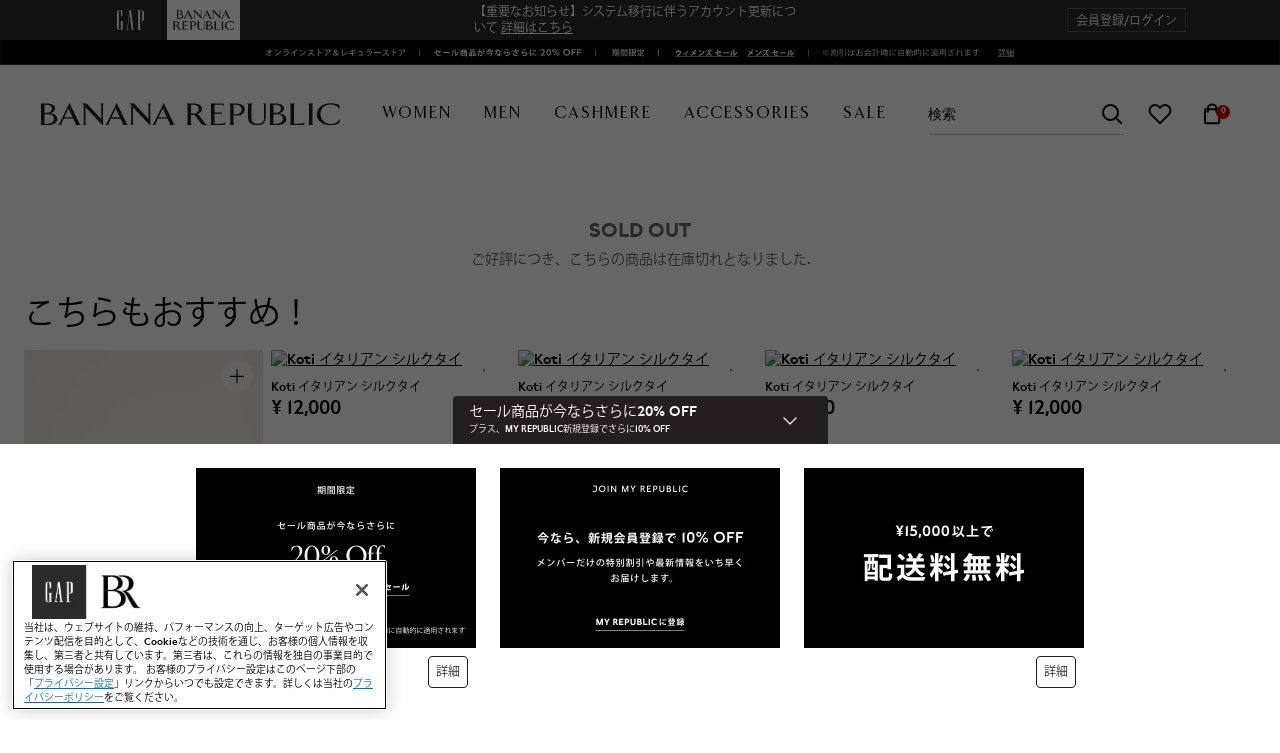

--- FILE ---
content_type: text/html;charset=UTF-8
request_url: https://bananarepublic.gap.co.jp/br/br-x-kevin-love-%7C-donegal-nanotex%C2%AE-tie/362133016.html
body_size: 21869
content:
<!DOCTYPE html>
<html lang="ja">
<head>
<meta charset=UTF-8>

<meta http-equiv="x-ua-compatible" content="ie=edge">

<meta name="viewport" content="width=device-width, initial-scale=1, user-scalable=no, maximum-scale=1">



<head>
<script>(window.BOOMR_mq=window.BOOMR_mq||[]).push(["addVar",{"rua.upush":"false","rua.cpush":"false","rua.upre":"false","rua.cpre":"false","rua.uprl":"false","rua.cprl":"false","rua.cprf":"false","rua.trans":"SJ-15444e0d-8ef9-43a9-9423-35ac61284f34","rua.cook":"false","rua.ims":"false","rua.ufprl":"false","rua.cfprl":"false","rua.isuxp":"false","rua.texp":"norulematch","rua.ceh":"false","rua.ueh":"false","rua.ieh.st":"0"}]);</script>
                              <script>!function(e){var n="https://s.go-mpulse.net/boomerang/";if("False"=="True")e.BOOMR_config=e.BOOMR_config||{},e.BOOMR_config.PageParams=e.BOOMR_config.PageParams||{},e.BOOMR_config.PageParams.pci=!0,n="https://s2.go-mpulse.net/boomerang/";if(window.BOOMR_API_key="KD2AT-LFHJB-TG5FX-TBCW3-UU9XE",function(){function e(){if(!o){var e=document.createElement("script");e.id="boomr-scr-as",e.src=window.BOOMR.url,e.async=!0,i.parentNode.appendChild(e),o=!0}}function t(e){o=!0;var n,t,a,r,d=document,O=window;if(window.BOOMR.snippetMethod=e?"if":"i",t=function(e,n){var t=d.createElement("script");t.id=n||"boomr-if-as",t.src=window.BOOMR.url,BOOMR_lstart=(new Date).getTime(),e=e||d.body,e.appendChild(t)},!window.addEventListener&&window.attachEvent&&navigator.userAgent.match(/MSIE [67]\./))return window.BOOMR.snippetMethod="s",void t(i.parentNode,"boomr-async");a=document.createElement("IFRAME"),a.src="about:blank",a.title="",a.role="presentation",a.loading="eager",r=(a.frameElement||a).style,r.width=0,r.height=0,r.border=0,r.display="none",i.parentNode.appendChild(a);try{O=a.contentWindow,d=O.document.open()}catch(_){n=document.domain,a.src="javascript:var d=document.open();d.domain='"+n+"';void(0);",O=a.contentWindow,d=O.document.open()}if(n)d._boomrl=function(){this.domain=n,t()},d.write("<bo"+"dy onload='document._boomrl();'>");else if(O._boomrl=function(){t()},O.addEventListener)O.addEventListener("load",O._boomrl,!1);else if(O.attachEvent)O.attachEvent("onload",O._boomrl);d.close()}function a(e){window.BOOMR_onload=e&&e.timeStamp||(new Date).getTime()}if(!window.BOOMR||!window.BOOMR.version&&!window.BOOMR.snippetExecuted){window.BOOMR=window.BOOMR||{},window.BOOMR.snippetStart=(new Date).getTime(),window.BOOMR.snippetExecuted=!0,window.BOOMR.snippetVersion=12,window.BOOMR.url=n+"KD2AT-LFHJB-TG5FX-TBCW3-UU9XE";var i=document.currentScript||document.getElementsByTagName("script")[0],o=!1,r=document.createElement("link");if(r.relList&&"function"==typeof r.relList.supports&&r.relList.supports("preload")&&"as"in r)window.BOOMR.snippetMethod="p",r.href=window.BOOMR.url,r.rel="preload",r.as="script",r.addEventListener("load",e),r.addEventListener("error",function(){t(!0)}),setTimeout(function(){if(!o)t(!0)},3e3),BOOMR_lstart=(new Date).getTime(),i.parentNode.appendChild(r);else t(!1);if(window.addEventListener)window.addEventListener("load",a,!1);else if(window.attachEvent)window.attachEvent("onload",a)}}(),"".length>0)if(e&&"performance"in e&&e.performance&&"function"==typeof e.performance.setResourceTimingBufferSize)e.performance.setResourceTimingBufferSize();!function(){if(BOOMR=e.BOOMR||{},BOOMR.plugins=BOOMR.plugins||{},!BOOMR.plugins.AK){var n="false"=="true"?1:0,t="",a="gqhlqnqxhvxtm2lvyyca-f-644e0ce25-clientnsv4-s.akamaihd.net",i="false"=="true"?2:1,o={"ak.v":"39","ak.cp":"1312169","ak.ai":parseInt("401562",10),"ak.ol":"0","ak.cr":8,"ak.ipv":4,"ak.proto":"h2","ak.rid":"4ddcaa71","ak.r":45721,"ak.a2":n,"ak.m":"x","ak.n":"essl","ak.bpcip":"52.14.184.0","ak.cport":47118,"ak.gh":"23.33.25.12","ak.quicv":"","ak.tlsv":"tls1.3","ak.0rtt":"","ak.0rtt.ed":"","ak.csrc":"-","ak.acc":"","ak.t":"1769326084","ak.ak":"hOBiQwZUYzCg5VSAfCLimQ==CNxVBmM7NhBJaurOWbUQ5vnDPNbuxG3tK9tyRcHEXyj9HbXIfLBieU5IUZBPrPNTKVORZfaqo+XQ160U1Y/VeCM6O+Y3gKYFKcCpAJ7vooUxzH7vJL9LU+kpnbw/G/HXDiAmHOm7hmvHhWURhUByaEbQ2vjgEhrMOp3SOtFHbTJZaR4AiT32sEt/Gz45aDZniqKthYi9BMDIJNUoIxRP0LN36qh1RRuxxP5cWmOxuZW/5s9bHHfberpPnEaxnQ6IaC0REizjYEjEBI0y+md51cQKkiS21PmgOhASejgYLQ1iJ7JzBO3tXJjva067OpmijUiBx+XXSrbF9M4dgfbHsUdNiXDsESRCf2/jhOsgNKWGcRzDEtwbtV0kD4LXKM1dJ5bJ0BlZqoNBaqWhHMvWrxPpj/fTC+SURlH01H08ViU=","ak.pv":"212","ak.dpoabenc":"","ak.tf":i};if(""!==t)o["ak.ruds"]=t;var r={i:!1,av:function(n){var t="http.initiator";if(n&&(!n[t]||"spa_hard"===n[t]))o["ak.feo"]=void 0!==e.aFeoApplied?1:0,BOOMR.addVar(o)},rv:function(){var e=["ak.bpcip","ak.cport","ak.cr","ak.csrc","ak.gh","ak.ipv","ak.m","ak.n","ak.ol","ak.proto","ak.quicv","ak.tlsv","ak.0rtt","ak.0rtt.ed","ak.r","ak.acc","ak.t","ak.tf"];BOOMR.removeVar(e)}};BOOMR.plugins.AK={akVars:o,akDNSPreFetchDomain:a,init:function(){if(!r.i){var e=BOOMR.subscribe;e("before_beacon",r.av,null,null),e("onbeacon",r.rv,null,null),r.i=!0}return this},is_complete:function(){return!0}}}}()}(window);</script></head>



    <title>
        BANANA REPUBLIC公式オンラインストア | Kevin Love X BR | Nanotex® ドニゴールタイ
    </title>




    <meta name="description" content="プロバスケットボール選手、ケビン・ラブが手がけた、バナナ・リパブリック限定テーラードパフォーマンス ウェア。最新のテクノロジーで&lt;a class=brPlusPopCTA style=display:none href=/Asset_Archive/BRWeb/content/a…" />


<meta name="keywords" content="Banana Republic公式オンラインストア |Kevin Love X BR | Nanotex&reg; ドニゴールタイ"/>




    <meta property="og:title" content="BANANA REPUBLIC公式オンラインストア | Kevin Love X BR | Nanotex® ドニゴールタイ" /><meta property="og:type" content="product" /><meta property="og:image" content="https://www2.assets-gap.com/webcontent/0015/709/559/cn15709559.jpg" /><meta property="og:site_name" content="Banana Republic Japan" /><meta property="og:description" content="プロバスケットボール選手、ケビン・ラブが手がけた、バナナ・リパブリック限定テーラードパフォーマンス ウェア。最新のテクノロジーで<a class=brPlusPopCTA style=display:none href=/Asset_Archive/BRWeb/content/a…" />






    <link rel="shortcut icon" type="image/x-icon" href="/on/demandware.static/Sites-ShopJP-Site/-/default/dw596a376c/./images/logo/br-logo-180.png" />
    <link rel="apple-touch-icon"  href="/on/demandware.static/Sites-ShopJP-Site/-/default/dw596a376c/./images/logo/br-logo-180.png"/>

<link rel="stylesheet" href="/on/demandware.static/Sites-ShopJP-Site/-/ja_JP/v1769308925865/css/br.css" />





    <meta name="google-site-verification" content="pageTitle" />








    <script>
        window.powerreviewsBasePath = "https://bananarepublic.gap.co.jp/on/demandware.static/Sites-ShopJP-Site/-/ja_JP/v1769308925865/js/powerreviews/";
    </script>



    <script>
        window.SitePreferences = {};
        window.SitePreferences.newrelicAccountID = "1334766";
        window.SitePreferences.newrelicTrustKey = "1798415";
        window.SitePreferences.newrelicAgentID = "718355644";
        window.SitePreferences.newrelicLicenseKey = "NRBR-4c469572768eeedb787";
        window.SitePreferences.newrelicApplicationID = "718355644";
    </script>
    <script async src="/on/demandware.static/Sites-ShopJP-Site/-/ja_JP/v1769308925865/js/NewRelic.js" type="text/javascript"></script>


    <script>
            window.tmxSitePreferences = {};
            window.tmxSitePreferences.orgID = "e04kqxof";
            window.tmxSitePreferences.metrixUrlPref = "https://content.gap.co.jp/";
            window.tmxSitePreferences.sessionID = "_NrtbWopmhG4Vo6ITWjMJfjj-Xo0OMhmm3E=";
            window.tmxSitePreferences.cookieExpiryMinutes = "30.0";
            window.tmxSitePreferences.tmxDomain = "gap.co.jp";
    </script>
    <script async src="/on/demandware.static/Sites-ShopJP-Site/-/ja_JP/v1769308925865/js/ThreatMetrix.js" type="text/javascript"></script>


    
    
        <script type="application/ld+json">
{
      "@context": "https://schema.org",
      "@type": "Organization",
      "name": "BANANA REPUBLIC公式オンラインストア",
      "url": "https://bananarepublic.gap.co.jp/",
      "sameAs": "[https://www.facebook.com/BRJapan/ ,    https://www.instagram.com/bananarepublic_jp ,    https://jp.pinterest.com/bananarepublic/   ]",
      "logo": "https://bananarepublic.gap.co.jp/on/demandware.static/-/Sites-ShopJP-Library/default/dw9ecb3c85/images/icons/br-logo-256.png",
      "description": "BANANA REPUBLIC公式オンラインストアでは、ウィメンズ（レディース）とメンズのアパレル、シューズ、アクセサリーを豊富にご用意しています。サンフランシスコで1978年に創業以来、上質な素材使いを特徴とした上品で汎⽤性のあるワードローブを提供してきました。考え抜かれたデザインで、本格的なものづくりに拘ったコレクションは、何度でも新しい感覚で着られ、どんなスタイルにもあうラインナップが揃っています。",
      "contactPoint": {
        "contactType": "Customer Service",
        "url": "https://bananarepublic.gap.co.jp/contactus/"
      }
}
</script>
    


<script type="text/javascript">//<!--
/* <![CDATA[ (head-active_data.js) */
var dw = (window.dw || {});
dw.ac = {
    _analytics: null,
    _events: [],
    _category: "",
    _searchData: "",
    _anact: "",
    _anact_nohit_tag: "",
    _analytics_enabled: "true",
    _timeZone: "Japan",
    _capture: function(configs) {
        if (Object.prototype.toString.call(configs) === "[object Array]") {
            configs.forEach(captureObject);
            return;
        }
        dw.ac._events.push(configs);
    },
	capture: function() { 
		dw.ac._capture(arguments);
		// send to CQ as well:
		if (window.CQuotient) {
			window.CQuotient.trackEventsFromAC(arguments);
		}
	},
    EV_PRD_SEARCHHIT: "searchhit",
    EV_PRD_DETAIL: "detail",
    EV_PRD_RECOMMENDATION: "recommendation",
    EV_PRD_SETPRODUCT: "setproduct",
    applyContext: function(context) {
        if (typeof context === "object" && context.hasOwnProperty("category")) {
        	dw.ac._category = context.category;
        }
        if (typeof context === "object" && context.hasOwnProperty("searchData")) {
        	dw.ac._searchData = context.searchData;
        }
    },
    setDWAnalytics: function(analytics) {
        dw.ac._analytics = analytics;
    },
    eventsIsEmpty: function() {
        return 0 == dw.ac._events.length;
    }
};
/* ]]> */
// -->
</script>
<script type="text/javascript">//<!--
/* <![CDATA[ (head-cquotient.js) */
var CQuotient = window.CQuotient = {};
CQuotient.clientId = 'bjhh-ShopJP';
CQuotient.realm = 'BJHH';
CQuotient.siteId = 'ShopJP';
CQuotient.instanceType = 'prd';
CQuotient.locale = 'ja_JP';
CQuotient.fbPixelId = '__UNKNOWN__';
CQuotient.activities = [];
CQuotient.cqcid='';
CQuotient.cquid='';
CQuotient.cqeid='';
CQuotient.cqlid='';
CQuotient.apiHost='api.cquotient.com';
/* Turn this on to test against Staging Einstein */
/* CQuotient.useTest= true; */
CQuotient.useTest = ('true' === 'false');
CQuotient.initFromCookies = function () {
	var ca = document.cookie.split(';');
	for(var i=0;i < ca.length;i++) {
	  var c = ca[i];
	  while (c.charAt(0)==' ') c = c.substring(1,c.length);
	  if (c.indexOf('cqcid=') == 0) {
		CQuotient.cqcid=c.substring('cqcid='.length,c.length);
	  } else if (c.indexOf('cquid=') == 0) {
		  var value = c.substring('cquid='.length,c.length);
		  if (value) {
		  	var split_value = value.split("|", 3);
		  	if (split_value.length > 0) {
			  CQuotient.cquid=split_value[0];
		  	}
		  	if (split_value.length > 1) {
			  CQuotient.cqeid=split_value[1];
		  	}
		  	if (split_value.length > 2) {
			  CQuotient.cqlid=split_value[2];
		  	}
		  }
	  }
	}
}
CQuotient.getCQCookieId = function () {
	if(window.CQuotient.cqcid == '')
		window.CQuotient.initFromCookies();
	return window.CQuotient.cqcid;
};
CQuotient.getCQUserId = function () {
	if(window.CQuotient.cquid == '')
		window.CQuotient.initFromCookies();
	return window.CQuotient.cquid;
};
CQuotient.getCQHashedEmail = function () {
	if(window.CQuotient.cqeid == '')
		window.CQuotient.initFromCookies();
	return window.CQuotient.cqeid;
};
CQuotient.getCQHashedLogin = function () {
	if(window.CQuotient.cqlid == '')
		window.CQuotient.initFromCookies();
	return window.CQuotient.cqlid;
};
CQuotient.trackEventsFromAC = function (/* Object or Array */ events) {
try {
	if (Object.prototype.toString.call(events) === "[object Array]") {
		events.forEach(_trackASingleCQEvent);
	} else {
		CQuotient._trackASingleCQEvent(events);
	}
} catch(err) {}
};
CQuotient._trackASingleCQEvent = function ( /* Object */ event) {
	if (event && event.id) {
		if (event.type === dw.ac.EV_PRD_DETAIL) {
			CQuotient.trackViewProduct( {id:'', alt_id: event.id, type: 'raw_sku'} );
		} // not handling the other dw.ac.* events currently
	}
};
CQuotient.trackViewProduct = function(/* Object */ cqParamData){
	var cq_params = {};
	cq_params.cookieId = CQuotient.getCQCookieId();
	cq_params.userId = CQuotient.getCQUserId();
	cq_params.emailId = CQuotient.getCQHashedEmail();
	cq_params.loginId = CQuotient.getCQHashedLogin();
	cq_params.product = cqParamData.product;
	cq_params.realm = cqParamData.realm;
	cq_params.siteId = cqParamData.siteId;
	cq_params.instanceType = cqParamData.instanceType;
	cq_params.locale = CQuotient.locale;
	
	if(CQuotient.sendActivity) {
		CQuotient.sendActivity(CQuotient.clientId, 'viewProduct', cq_params);
	} else {
		CQuotient.activities.push({activityType: 'viewProduct', parameters: cq_params});
	}
};
/* ]]> */
// -->
</script>
<!-- Demandware Apple Pay -->

<style type="text/css">ISAPPLEPAY{display:inline}.dw-apple-pay-button,.dw-apple-pay-button:hover,.dw-apple-pay-button:active{background-color:black;background-image:-webkit-named-image(apple-pay-logo-white);background-position:50% 50%;background-repeat:no-repeat;background-size:75% 60%;border-radius:5px;border:1px solid black;box-sizing:border-box;margin:5px auto;min-height:30px;min-width:100px;padding:0}
.dw-apple-pay-button:after{content:'Apple Pay';visibility:hidden}.dw-apple-pay-button.dw-apple-pay-logo-white{background-color:white;border-color:white;background-image:-webkit-named-image(apple-pay-logo-black);color:black}.dw-apple-pay-button.dw-apple-pay-logo-white.dw-apple-pay-border{border-color:black}</style>


    <script type="application/ld+json">{"@context": "http://schema.org/", "@type": "Product", "name": "Kevin Love X BR | Nanotex\u00ae \u30c9\u30cb\u30b4\u30fc\u30eb\u30bf\u30a4", "description": "\u30d7\u30ed\u30d0\u30b9\u30b1\u30c3\u30c8\u30dc\u30fc\u30eb\u9078\u624b\u3001\u30b1\u30d3\u30f3\u30fb\u30e9\u30d6\u304c\u624b\u304c\u3051\u305f\u3001\u30d0\u30ca\u30ca\u30fb\u30ea\u30d1\u30d6\u30ea\u30c3\u30af\u9650\u5b9a\u30c6\u30fc\u30e9\u30fc\u30c9\u30d1\u30d5\u30a9\u30fc\u30de\u30f3\u30b9 \u30a6\u30a7\u30a2\u3002\u6700\u65b0\u306e\u30c6\u30af\u30ce\u30ed\u30b8\u30fc\u3067<a class=brPlusPopCTA style=display:none href=/Asset_Archive/BRWeb/content/a\u2026", "image": "https://www2.assets-gap.com/webcontent/0015/709/559/cn15709559.jpg", "url": "https://bananarepublic.gap.co.jp/br/br-x-kevin-love-%7C-donegal-nanotex%C2%AE-tie/362133.html", "productID": "362133", "offers": {"@type": "Offer", "price": 1900, "priceCurrency": "JPY", "availability": "http://schema.org/InStock"}}</script>



<script>(window.BOOMR_mq=window.BOOMR_mq||[]).push(["addVar",{"rua.upush":"false","rua.cpush":"false","rua.upre":"false","rua.cpre":"false","rua.uprl":"false","rua.cprl":"false","rua.cprf":"false","rua.trans":"SJ-15444e0d-8ef9-43a9-9423-35ac61284f34","rua.cook":"false","rua.ims":"false","rua.ufprl":"false","rua.cfprl":"false","rua.isuxp":"false","rua.texp":"norulematch","rua.ceh":"false","rua.ueh":"false","rua.ieh.st":"0"}]);</script>
                              <script>!function(e){var n="https://s.go-mpulse.net/boomerang/";if("False"=="True")e.BOOMR_config=e.BOOMR_config||{},e.BOOMR_config.PageParams=e.BOOMR_config.PageParams||{},e.BOOMR_config.PageParams.pci=!0,n="https://s2.go-mpulse.net/boomerang/";if(window.BOOMR_API_key="KD2AT-LFHJB-TG5FX-TBCW3-UU9XE",function(){function e(){if(!o){var e=document.createElement("script");e.id="boomr-scr-as",e.src=window.BOOMR.url,e.async=!0,i.parentNode.appendChild(e),o=!0}}function t(e){o=!0;var n,t,a,r,d=document,O=window;if(window.BOOMR.snippetMethod=e?"if":"i",t=function(e,n){var t=d.createElement("script");t.id=n||"boomr-if-as",t.src=window.BOOMR.url,BOOMR_lstart=(new Date).getTime(),e=e||d.body,e.appendChild(t)},!window.addEventListener&&window.attachEvent&&navigator.userAgent.match(/MSIE [67]\./))return window.BOOMR.snippetMethod="s",void t(i.parentNode,"boomr-async");a=document.createElement("IFRAME"),a.src="about:blank",a.title="",a.role="presentation",a.loading="eager",r=(a.frameElement||a).style,r.width=0,r.height=0,r.border=0,r.display="none",i.parentNode.appendChild(a);try{O=a.contentWindow,d=O.document.open()}catch(_){n=document.domain,a.src="javascript:var d=document.open();d.domain='"+n+"';void(0);",O=a.contentWindow,d=O.document.open()}if(n)d._boomrl=function(){this.domain=n,t()},d.write("<bo"+"dy onload='document._boomrl();'>");else if(O._boomrl=function(){t()},O.addEventListener)O.addEventListener("load",O._boomrl,!1);else if(O.attachEvent)O.attachEvent("onload",O._boomrl);d.close()}function a(e){window.BOOMR_onload=e&&e.timeStamp||(new Date).getTime()}if(!window.BOOMR||!window.BOOMR.version&&!window.BOOMR.snippetExecuted){window.BOOMR=window.BOOMR||{},window.BOOMR.snippetStart=(new Date).getTime(),window.BOOMR.snippetExecuted=!0,window.BOOMR.snippetVersion=12,window.BOOMR.url=n+"KD2AT-LFHJB-TG5FX-TBCW3-UU9XE";var i=document.currentScript||document.getElementsByTagName("script")[0],o=!1,r=document.createElement("link");if(r.relList&&"function"==typeof r.relList.supports&&r.relList.supports("preload")&&"as"in r)window.BOOMR.snippetMethod="p",r.href=window.BOOMR.url,r.rel="preload",r.as="script",r.addEventListener("load",e),r.addEventListener("error",function(){t(!0)}),setTimeout(function(){if(!o)t(!0)},3e3),BOOMR_lstart=(new Date).getTime(),i.parentNode.appendChild(r);else t(!1);if(window.addEventListener)window.addEventListener("load",a,!1);else if(window.attachEvent)window.attachEvent("onload",a)}}(),"".length>0)if(e&&"performance"in e&&e.performance&&"function"==typeof e.performance.setResourceTimingBufferSize)e.performance.setResourceTimingBufferSize();!function(){if(BOOMR=e.BOOMR||{},BOOMR.plugins=BOOMR.plugins||{},!BOOMR.plugins.AK){var n="false"=="true"?1:0,t="",a="gqhlqnqxhvxtm2lvyyca-f-644e0ce25-clientnsv4-s.akamaihd.net",i="false"=="true"?2:1,o={"ak.v":"39","ak.cp":"1312169","ak.ai":parseInt("401562",10),"ak.ol":"0","ak.cr":8,"ak.ipv":4,"ak.proto":"h2","ak.rid":"4ddcaa71","ak.r":45721,"ak.a2":n,"ak.m":"x","ak.n":"essl","ak.bpcip":"52.14.184.0","ak.cport":47118,"ak.gh":"23.33.25.12","ak.quicv":"","ak.tlsv":"tls1.3","ak.0rtt":"","ak.0rtt.ed":"","ak.csrc":"-","ak.acc":"","ak.t":"1769326084","ak.ak":"hOBiQwZUYzCg5VSAfCLimQ==CNxVBmM7NhBJaurOWbUQ5vnDPNbuxG3tK9tyRcHEXyj9HbXIfLBieU5IUZBPrPNTKVORZfaqo+XQ160U1Y/VeCM6O+Y3gKYFKcCpAJ7vooUxzH7vJL9LU+kpnbw/G/HXDiAmHOm7hmvHhWURhUByaEbQ2vjgEhrMOp3SOtFHbTJZaR4AiT32sEt/Gz45aDZniqKthYi9BMDIJNUoIxRP0LN36qh1RRuxxP5cWmOxuZW/5s9bHHfberpPnEaxnQ6IaC0REizjYEjEBI0y+md51cQKkiS21PmgOhASejgYLQ1iJ7JzBO3tXJjva067OpmijUiBx+XXSrbF9M4dgfbHsUdNiXDsESRCf2/jhOsgNKWGcRzDEtwbtV0kD4LXKM1dJ5bJ0BlZqoNBaqWhHMvWrxPpj/fTC+SURlH01H08ViU=","ak.pv":"212","ak.dpoabenc":"","ak.tf":i};if(""!==t)o["ak.ruds"]=t;var r={i:!1,av:function(n){var t="http.initiator";if(n&&(!n[t]||"spa_hard"===n[t]))o["ak.feo"]=void 0!==e.aFeoApplied?1:0,BOOMR.addVar(o)},rv:function(){var e=["ak.bpcip","ak.cport","ak.cr","ak.csrc","ak.gh","ak.ipv","ak.m","ak.n","ak.ol","ak.proto","ak.quicv","ak.tlsv","ak.0rtt","ak.0rtt.ed","ak.r","ak.acc","ak.t","ak.tf"];BOOMR.removeVar(e)}};BOOMR.plugins.AK={akVars:o,akDNSPreFetchDomain:a,init:function(){if(!r.i){var e=BOOMR.subscribe;e("before_beacon",r.av,null,null),e("onbeacon",r.rv,null,null),r.i=!0}return this},is_complete:function(){return!0}}}}()}(window);</script></head>
<body>


<div class="page PDP-page" data-action="Product-Show" data-querystring="pid=362133016" >

























<header class="br">
    <a href="#maincontent" class="skip" aria-label="メインへ">メインへ</a>
<a href="#footercontent" class="skip" aria-label="フッターへ">フッターへ</a>
    <div class="header-banner">
        
            <div class="col-12 header-message-br d-none">
                
            </div>
        
        <div class="container">
            <div class="row">
                <div class="col-6 col-lg-auto col-xl-4 order-lg-0 brand-switch-container">
                    
<div class="brand-switcher">
    
        <span class="brand-switch gap ">
            <a href="https://bananarepublic.gap.co.jp/s/Sites-ShopJP-Site/dw/shared_session_redirect?url=https%3A%2F%2Fwww.gap.co.jp%2F%3FssiteID%3DBR_JP">
                
                    <img src="/on/demandware.static/Sites-ShopJP-Site/-/default/dwad218854/images/brand/gap-light.png" alt="gap" />
                
            </a>
        </span>
    
        <span class="brand-switch br active">
            <a href="/">
                
                    <img src="/on/demandware.static/Sites-ShopJP-Site/-/default/dw6392cbea/images/brand/br.png" alt="br" />
                
            </a>
        </span>
    
</div>

                </div>
                <div class="col-6 col-lg-auto col-xl-4 order-lg-2 header-banner-links d-flex align-items-center justify-content-end">
                    <ul class="d-none d-lg-flex align-items-center">
                        
                    </ul>
                    <div class="user d-lg-flex">
    
        <a class="account-btn" href="https://bananarepublic.gap.co.jp/login/" role="button"
            aria-label="マイアカウントにログイン"
            title="会員登録/ログイン"
        >
            <span class="user-message">会員登録/ログイン</span>
        </a>
    
</div>

                </div>
                <div class="header-banner-promo col-12 col-lg-auto col-xl-4 order-lg-1 d-flex align-items-center justify-content-center">
                    
                        
	 


	
    
        
        
        <div class="header-promotion global-overlay-content"  >
            
                <a href="https://bananarepublic.gap.co.jp/news/post/?news_id=1526&tid=ub_crmupdate" target="_blank" style="text-decoration:none;">【重要なお知らせ】システム移行に伴うアカウント更新について
	<u>詳細はこちら</u>
</a>
            
        </div>
    

 
	
                    
                </div>
            </div>
        </div>
    </div>

    
    <div class="ticker-banner-main">
        
            
	 


	
    <div class="content-asset-slot null">
        
            <style>
    .brjp_ticker {
        max-width: 1940px;
        margin: 0 auto;
        background-color: #000000;
    }

    /* legacy sds classes */
    .sds_absolute {
        position: absolute;
    }

    .sds_relative {
        position: relative;
    }

    .sds_full {
        width: 100%;
    }

    .sds_visually-hidden {
        position: absolute;
        left: -999em;
        top: -999em;
    }

    .mkt_svg_abs {
        top: 0;
        left: 0;
    }


    .HP_SL_CTALegal {
        top: 66%;
        left: 68%;
        width: 11%;
        height: 19%;
    }

    

    .Ticker_Women_CTA {
        top: 43%;
        left: 62%;
        width: 19%;
        height: 19%;
        z-index: 10;
    }

    .Ticker_Men_CTA {
        top: 43%;
        left: 83%;
        width: 15%;
        height: 19%;
        z-index: 10;
    }

    .HP_SB_Legal_ticker {
        top: 69%;
        left: 70%;
        width: 9%;
        height: 15%;

    }

    .HP_SL_model_ticker_2 {
        display: block;
        height: 100%;
        width: 100%;
        cursor: pointer;
    }


    @media (min-width: 768px) {
        .Ticker_Women_CTA {
            top: 13%;
            left: 52%;
            width: 6%;
            height: 74%;
            z-index: 10;
        }

        .Ticker_Men_CTA {
            top: 13%;
            left: 58%;
            width: 4.5%;
            height: 74%;
            z-index: 10;
        }

        .HP_SB_Legal_ticker {
            top: 33%;
            left: 77.5%;
            width: 2%;
            height: 46%;
        }


    }
</style>

<div class="brjp_ticker">


    <div class="sds_full sds_relative">
        <a href="https://bananarepublic.gap.co.jp/br/sale/women%27s-sale-1015104?mlink=ticker_extra20offmkd_bg">
            <picture>
                <source srcset="https://bananarepublic.gap.co.jp/on/demandware.static/-/Sites-ShopJP-Library/default/dw0928b6ce/br/2026/hp/0113/BRSP260113_PRM_JP_EG_MKD_20_OMNI_TICKER_SM.svg"
                    media="(max-width: 767px)">
                <img alt="" class="sds_full"
                    src="https://bananarepublic.gap.co.jp/on/demandware.static/-/Sites-ShopJP-Library/default/dwe7d23eff/br/2026/hp/0113/BRSP260113_PRM_JP_EG_MKD_20_OMNI_TICKER_XL.svg">
            </picture>
        </a>
        <a class="sds_absolute Ticker_Women_CTA"
            href="https://bananarepublic.gap.co.jp/br/sale/women%27s-sale-1015104?mlink=ticker_extra20offmkd_wcta"><span
                class="sds_visually-hidden">Women CTA</span></a>
        <a class="sds_absolute Ticker_Men_CTA"
            href="https://bananarepublic.gap.co.jp/br/sale/men-sale-1015087?mlink=ticker_extra20offmkd_mcta"><span
                class="sds_visually-hidden">Men CTA</span></a>
        <div class="sds_absolute HP_SB_Legal_ticker promo-btn"
            data-url="/on/demandware.store/Sites-ShopJP-Site/ja_JP/Content-GetAssetContent?cid=BR_260113_pd_extra20mkd_legal">
            <span class="promo-overlay HP_SL_model_ticker_2"></span>
        </div>
    </div>

</div>
        
    </div>

 
	
        
    </div>

    <div class="navbar-header">
        <div class="container main-menu-container">
            <div class="row">
                <div class="col-auto header-links-left">
                    <button class="js-mobile-menu-link mobile-menu-link navbar-toggler" type="button" aria-controls="sg-navbar-collapse" aria-expanded="false" aria-label="Toggle navigation">
                        




<span class="svg-icon icon svg-wrapper svg-icon-menu" style="width:24px;" >
<svg viewBox='0 0 24 24' fill='none' xmlns='http://www.w3.org/2000/svg'><path d='M3 12H18' stroke='currentColor' stroke-width='2' stroke-linecap='square' stroke-linejoin='round'/><path d='M3 6H21' stroke='currentColor' stroke-width='2' stroke-linecap='square' stroke-linejoin='round'/><path d='M3 18H21' stroke='currentColor' stroke-width='2' stroke-linecap='square' stroke-linejoin='round'/></svg>
</span>

                    </button>
                    
                        <a class="wishlist-link" href="/wishlist/">
                            




<span class="svg-icon icon svg-wrapper svg-icon-heart" style="width:24px;" >
<svg xmlns='http://www.w3.org/2000/svg' viewBox='0 0 24 24' fill='none'><path fill-rule='evenodd' clip-rule='evenodd' d='M20.84 4.60999C19.8085 3.57799 18.4091 2.99817 16.95 2.99817C15.4909 2.99817 14.0915 3.57799 13.06 4.60999L12 5.66999L10.94 4.60999C8.79161 2.46161 5.30838 2.46161 3.16 4.60999C1.01161 6.75838 1.01161 10.2416 3.16 12.39L4.22 13.45L12 21.23L19.78 13.45L20.84 12.39C21.872 11.3585 22.4518 9.95913 22.4518 8.49999C22.4518 7.04086 21.872 5.64152 20.84 4.60999Z' stroke='#002554' stroke-width='2' stroke-linecap='round' stroke-linejoin='round'/></svg>
</span>

                        </a>
                    
                </div>
                <div class="plp-sticky-search col-auto px-1" data-bs-toggle="modal" data-bs-target="#productSearch">
                    <div class="font-primary-regular search-mobile-only d-lg-none" >
                    
                    </div>
                </div>
                
                
                <div class="col-auto header-logo">
                    
                        
                    
                        
                            <a class="site-logo" href="/" title="BANANA REPUBLIC トップ">
                                <img src="/on/demandware.static/Sites-ShopJP-Site/-/default/dwd382cbb3/images/logo/br.svg" class="dark" alt="BANANA REPUBLIC" />
                                <img src="/on/demandware.static/Sites-ShopJP-Site/-/default/dw6f9cff70/images/logo/br-light.svg" class="light" alt="BANANA REPUBLIC" />
                            </a>
                        
                    
                </div>
                <div class="col-auto header-links-right">
                    <div class="search">
                        


<input type="hidden" class="recentSuggestion" value="/on/demandware.store/Sites-ShopJP-Site/ja_JP/SearchServices-GetRecentSearchPhrases">
<input type="hidden" class="deleterecentSuggestion" value="/on/demandware.store/Sites-ShopJP-Site/ja_JP/SearchServices-DeleteRecentSearchPhrase">
<div class="site-search d-none d-lg-block header-desktop-search">
    <form role="search"
        action="/search/"
        method="get"
        name="simpleSearch"
    >
        




<span class="svg-icon icon svg-wrapper svg-icon-search" style="width:24px;" >
<svg xmlns='http://www.w3.org/2000/svg' viewBox='0 0 24 24' fill='none'><path fill-rule='evenodd' clip-rule='evenodd' d='M10.5 18C14.6421 18 18 14.6421 18 10.5C18 6.35786 14.6421 3 10.5 3C6.35786 3 3 6.35786 3 10.5C3 14.6421 6.35786 18 10.5 18Z' stroke='currentColor' stroke-width='2' stroke-linecap='round' stroke-linejoin='round'/><path d='M21 21L15.8 15.8' stroke='currentColor' stroke-width='2' stroke-linecap='square' stroke-linejoin='round'/></svg>
</span>

        <input class="form-control search-field header-search-input"
            type="search"
            name="q"
            value=""
            placeholder="検索"
            role="combobox"
            aria-describedby="search-assistive-text"
            aria-haspopup="listbox"
            aria-owns="search-results"
            aria-expanded="false"
            aria-autocomplete="list"
            aria-activedescendant=""
            aria-controls="search-results"
            aria-label="キーワードまたは商品番号を入力"
            autocomplete="off" />
        <button type="reset" name="reset-button" class="fa fa-times reset-button d-none" aria-label="検索キーワードを削除"></button>
        <button type="submit" name="search-button" class="fa fa-search d-none" aria-label="検索キーワードを送信"></button>
        <div class="suggestions-wrapper" data-url="/on/demandware.store/Sites-ShopJP-Site/ja_JP/SearchServices-GetSuggestions?q=">
        </div>
        <div class="suggestions-wrapper-static d-none">
            
<input type="hidden" class="recentSuggestion" value="/on/demandware.store/Sites-ShopJP-Site/ja_JP/SearchServices-GetRecentSearchPhrases">
<input type="hidden" class="deleterecentSuggestion" value="/on/demandware.store/Sites-ShopJP-Site/ja_JP/SearchServices-DeleteRecentSearchPhrase">



    
    <div class="container default-suggestions d-flex flex-column">
        <!-- popular section -->
         <div class="trending-words">
            <div class="sec-header">
                <div class="header-text">
                    <span class="header-icon trend"></span>
                    <span>人気ワード</span>
                </div>
            </div>
            <div class="sec-content">
                
                    <ul class="sec-list">
                        
                            <li id="phrase-3-0" role="option">
                                <a href="/search/?q=%E3%83%AF%E3%83%B3%E3%83%94%E3%83%BC%E3%82%B9" title="ワンピース">ワンピース</a>
                            </li>
                        
                            <li id="phrase-3-1" role="option">
                                <a href="/search/?q=%E3%82%B7%E3%83%A3%E3%83%84" title="シャツ">シャツ</a>
                            </li>
                        
                            <li id="phrase-3-2" role="option">
                                <a href="/search/?q=%E3%82%AB%E3%83%BC%E3%83%87%E3%82%A3%E3%82%AC%E3%83%B3" title="カーディガン">カーディガン</a>
                            </li>
                        
                            <li id="phrase-3-3" role="option">
                                <a href="/search/?q=%E3%82%B8%E3%83%A3%E3%82%B1%E3%83%83%E3%83%88" title="ジャケット">ジャケット</a>
                            </li>
                        
                            <li id="phrase-3-4" role="option">
                                <a href="/search/?q=%E3%83%91%E3%83%B3%E3%83%84" title="パンツ">パンツ</a>
                            </li>
                        
                    </ul>
                
            </div>
        </div>

        <!-- search history section -->
        <div class="history-section d-none">
            <input type="hidden" name="historyUrl" id="historyUrl" value="/search/">
            <div class="sec-header">
                <div class="header-text">
                    <span class="header-icon history"></span>
                    <span><span>検索履歴 </span> </span>
                </div>
            </div>
            <div class="sec-content">
                <ul class="sec-list history-list">
                </ul>
            </div>
        </div>
        <!-- features section -->
        <div class="feature-section">
            <div class="featured-slot">
                 
                    
	 

	
                
            </div>
        </div>
        <!-- store section -->
        <div class="store-section">
            <div class="store-slot">
                 
                    
	 

	
                
            </div>
        </div>
    </div>
        </div>
        <input type="hidden" value="ja_JP" name="lang">
    </form>
</div>
<div class="search-link-modal search-link d-lg-none">
    <a class="search-link" data-bs-toggle="modal" data-bs-target="#productSearch" aria-label="search">
        




<span class="svg-icon icon svg-wrapper svg-icon-search" style="width:24px;" >
<svg xmlns='http://www.w3.org/2000/svg' viewBox='0 0 24 24' fill='none'><path fill-rule='evenodd' clip-rule='evenodd' d='M10.5 18C14.6421 18 18 14.6421 18 10.5C18 6.35786 14.6421 3 10.5 3C6.35786 3 3 6.35786 3 10.5C3 14.6421 6.35786 18 10.5 18Z' stroke='currentColor' stroke-width='2' stroke-linecap='round' stroke-linejoin='round'/><path d='M21 21L15.8 15.8' stroke='currentColor' stroke-width='2' stroke-linecap='square' stroke-linejoin='round'/></svg>
</span>

    </a>
    <div class="modal" id="productSearch">
        <div class="modal-dialog m-0">
            <div class="modal-content">
                <!-- Modal body -->
                <div class="modal-body-search">
                    <form class="d-flex search-mobile" role="search" action="/search/" method="get" name="simpleSearch">
                        




<span class="svg-icon icon svg-wrapper svg-icon-search" style="width:24px;" >
<svg xmlns='http://www.w3.org/2000/svg' viewBox='0 0 24 24' fill='none'><path fill-rule='evenodd' clip-rule='evenodd' d='M10.5 18C14.6421 18 18 14.6421 18 10.5C18 6.35786 14.6421 3 10.5 3C6.35786 3 3 6.35786 3 10.5C3 14.6421 6.35786 18 10.5 18Z' stroke='currentColor' stroke-width='2' stroke-linecap='round' stroke-linejoin='round'/><path d='M21 21L15.8 15.8' stroke='currentColor' stroke-width='2' stroke-linecap='square' stroke-linejoin='round'/></svg>
</span>

                        <input class="modal-search search-field header-search-input" type="text" name="q" value=""
                            placeholder="検索"
                            role="combobox" aria-describedby="search-assistive-text" aria-haspopup="listbox"
                            aria-owns="search-results" aria-expanded="false" aria-autocomplete="list"
                            aria-activedescendant="" aria-controls="search-results"
                            aria-label="キーワードまたは商品番号を入力"
                            autocomplete="off" />
                        
                            
                            <div data-testid="ska-mobilePopup" class="sitewide-42lrvu d-lg-none">
                                <div class="sitewide-12kqd2e-StyledPlaceholder emmul1h2 d-none"><span class="sitewide-znfcw-StyledKeywordAnimationWrapper e119jhng0">Search:</span></div>
                                <div data-testid="mobile-search-keyword-component" id="mobile-search-keyword-component" tabindex="-1" class="sitewide-cvtzy">
                                    <div id="text-suggestions" class="sitewide-546l7a">Suggested search keywords</div>
                                    <ul aria-hidden="true" data-testid="mobilePopup-keywords" id="suggestions" class="sitewide-d3v9zr">
                                        
                                            <li class="sitewide-1ruccov-getStyledKeywordElementLi emmul1h0"><span class="sitewide-znfcw-StyledKeywordAnimationWrapper e119jhng0">ワンピース</span></li>
                                        
                                            <li class="sitewide-1ruccov-getStyledKeywordElementLi emmul1h0"><span class="sitewide-znfcw-StyledKeywordAnimationWrapper e119jhng0">シャツ</span></li>
                                        
                                            <li class="sitewide-1ruccov-getStyledKeywordElementLi emmul1h0"><span class="sitewide-znfcw-StyledKeywordAnimationWrapper e119jhng0">カーディガン</span></li>
                                        
                                            <li class="sitewide-1ruccov-getStyledKeywordElementLi emmul1h0"><span class="sitewide-znfcw-StyledKeywordAnimationWrapper e119jhng0">ジャケット</span></li>
                                        
                                            <li class="sitewide-1ruccov-getStyledKeywordElementLi emmul1h0"><span class="sitewide-znfcw-StyledKeywordAnimationWrapper e119jhng0">パンツ</span></li>
                                        
                                    </ul>
                                </div>
                                <button aria-checked="false" aria-label="pause keyword animation" aria-pressed="false" data-testid="pause-button" tabindex="0" type="button" class="sitewide-15wfolb-KeywordAnimationButton emmul1h1 d-lg-none pausebutton">
                                    <span aria-hidden="true" class="sitewide-1hx3r91">
                                        <svg height="32" viewBox="0 0 32 32" width="32" xmlns="http://www.w3.org/2000/svg">
                                            <path d="M32 16c0 8.837-7.163 16-16 16S0 24.837 0 16 7.163 0 16 0s16 7.163 16 16z" fill="#F2F2F2"></path>
                                            <path d="M10 10a2 2 0 114 0v12a2 2 0 11-4 0V10zM18 10a2 2 0 114 0v12a2 2 0 11-4 0V10z"></path>
                                        </svg>
                                    </span>
                                </button>
                                <button aria-checked="true" aria-label="play keyword animation" aria-pressed="true" data-testid="play-button" tabindex="0" type="button" class="sitewide-15wfolb-KeywordAnimationButton emmul1h1 playbutton d-none">
                                    <span aria-hidden="true" class="sitewide-1hx3r91">
                                        <svg height="48" viewBox="0 0 48 48" width="48" xmlns="http://www.w3.org/2000/svg">
                                            <path d="M48 24c0 13.255-10.745 24-24 24S0 37.255 0 24 10.745 0 24 0s24 10.745 24 24z" fill="#F2F2F2"></path>
                                            <path d="M16 14.87a1.714 1.714 0 012.527-1.51l16.956 9.13c1.202.648 1.202 2.372 0 3.02l-16.956 9.13A1.714 1.714 0 0116 33.13V14.87z"></path>
                                        </svg>
                                    </span>
                                </button>
                            </div>
                        
                        <div class="backspace-icon position-absolute">
                            <div class="svg-icon svg-bg-icon-backspace backspace"></div>
                        </div>
                        <button type="reset" name="reset-button" class="fa fa-times reset-button d-none"
                            aria-label="検索キーワードを削除"
                            >
                        </button>
                        <button type="submit" name="search-button" class="fa fa-search d-none"
                            aria-label="検索キーワードを送信"
                            >
                        </button>
                        <div class="suggestions-wrapper" data-url="/on/demandware.store/Sites-ShopJP-Site/ja_JP/SearchServices-GetSuggestions?q="></div>
                        <div class="suggestions-wrapper-static d-none">
                            
<input type="hidden" class="recentSuggestion" value="/on/demandware.store/Sites-ShopJP-Site/ja_JP/SearchServices-GetRecentSearchPhrases">
<input type="hidden" class="deleterecentSuggestion" value="/on/demandware.store/Sites-ShopJP-Site/ja_JP/SearchServices-DeleteRecentSearchPhrase">



    
    <div class="container default-suggestions d-flex flex-column">
        <!-- popular section -->
         <div class="trending-words">
            <div class="sec-header">
                <div class="header-text">
                    <span class="header-icon trend"></span>
                    <span>人気ワード</span>
                </div>
            </div>
            <div class="sec-content">
                
                    <ul class="sec-list">
                        
                            <li id="phrase-3-0" role="option">
                                <a href="/search/?q=%E3%83%AF%E3%83%B3%E3%83%94%E3%83%BC%E3%82%B9" title="ワンピース">ワンピース</a>
                            </li>
                        
                            <li id="phrase-3-1" role="option">
                                <a href="/search/?q=%E3%82%B7%E3%83%A3%E3%83%84" title="シャツ">シャツ</a>
                            </li>
                        
                            <li id="phrase-3-2" role="option">
                                <a href="/search/?q=%E3%82%AB%E3%83%BC%E3%83%87%E3%82%A3%E3%82%AC%E3%83%B3" title="カーディガン">カーディガン</a>
                            </li>
                        
                            <li id="phrase-3-3" role="option">
                                <a href="/search/?q=%E3%82%B8%E3%83%A3%E3%82%B1%E3%83%83%E3%83%88" title="ジャケット">ジャケット</a>
                            </li>
                        
                            <li id="phrase-3-4" role="option">
                                <a href="/search/?q=%E3%83%91%E3%83%B3%E3%83%84" title="パンツ">パンツ</a>
                            </li>
                        
                    </ul>
                
            </div>
        </div>

        <!-- search history section -->
        <div class="history-section d-none">
            <input type="hidden" name="historyUrl" id="historyUrl" value="/search/">
            <div class="sec-header">
                <div class="header-text">
                    <span class="header-icon history"></span>
                    <span><span>検索履歴 </span> </span>
                </div>
            </div>
            <div class="sec-content">
                <ul class="sec-list history-list">
                </ul>
            </div>
        </div>
        <!-- features section -->
        <div class="feature-section">
            <div class="featured-slot">
                 
                    
	 

	
                
            </div>
        </div>
        <!-- store section -->
        <div class="store-section">
            <div class="store-slot">
                 
                    
	 

	
                
            </div>
        </div>
    </div>
                        </div>
                        <input type="hidden" value="ja_JP" name="lang">
                        <div class="close-btn-wrap" data-bs-dismiss="modal" ><button type="button" class="btn-close" data-bs-dismiss="modal"></button>
                            <span class="close-text"> 閉じる </span>
                        </div>
                        
                    </form>
                </div>
            </div>
        </div>
    </div>
</div>

                    </div>
                    <div class="header-links">
                        
                            <div class="wishlist d-none d-lg-block">
                                <a class="wishlist-link" href="https://bananarepublic.gap.co.jp/wishlist/" title="wishlist" aria-label="wishlist" aria-haspopup="true">
                                    




<span class="svg-icon icon svg-wrapper svg-icon-heart" style="width:24px;" >
<svg xmlns='http://www.w3.org/2000/svg' viewBox='0 0 24 24' fill='none'><path fill-rule='evenodd' clip-rule='evenodd' d='M20.84 4.60999C19.8085 3.57799 18.4091 2.99817 16.95 2.99817C15.4909 2.99817 14.0915 3.57799 13.06 4.60999L12 5.66999L10.94 4.60999C8.79161 2.46161 5.30838 2.46161 3.16 4.60999C1.01161 6.75838 1.01161 10.2416 3.16 12.39L4.22 13.45L12 21.23L19.78 13.45L20.84 12.39C21.872 11.3585 22.4518 9.95913 22.4518 8.49999C22.4518 7.04086 21.872 5.64152 20.84 4.60999Z' stroke='#002554' stroke-width='2' stroke-linecap='round' stroke-linejoin='round'/></svg>
</span>

                                </a>
                            </div>
                        
                        <div class="minicart" data-action-url="/on/demandware.store/Sites-ShopJP-Site/ja_JP/Cart-MiniCartShow">
                            


















<div class="minicart-total hide-link-med">
    <a class="minicart-link" href="https://bananarepublic.gap.co.jp/cart/" title="カート内商品数0個"
        aria-label="カート内商品数0個" aria-haspopup="true" data-max-threshold="99.0"
        >
        




<span class="svg-icon icon svg-wrapper svg-icon-cart" style="width:24px;" >
<svg xmlns='http://www.w3.org/2000/svg' viewBox='0 0 24 24' fill='none'><path d='M14.3043 7.2746H2C1.44772 7.2746 1 7.72231 1 8.2746V20.2746C1 20.8269 1.44772 21.2746 2 21.2746H14.3043C14.8566 21.2746 15.3043 20.8269 15.3043 20.2746V8.2746C15.3043 7.72231 14.8566 7.2746 14.3043 7.2746Z' fill='none' stroke='currentColor' stroke-width='2'/><path d='M12.5 10.5V6.5C12.5 4.29086 10.5524 2.5 8.14999 2.5C5.74755 2.5 3.79999 4.29086 3.79999 6.5V9.5V10.5' stroke='currentColor' stroke-width='2'/></svg>
</span>

        <span class="minicart-quantity">
            0
        </span>
    </a>
</div>
<div class="popover popover-bottom"></div>

<div class="modal fade remove-item" id="removeProductModalMiniCart" tabindex="-1" role="dialog" aria-labelledby="removeProductLineItemModal">
    <div class="modal-dialog modal-dialog-centered" role="document">
        <div class="modal-content">
            <div class="modal-header delete-confirmation-header">
                <h2 class="modal-title" id="removeProductLineItemModal">商品を削除しますか？</h2>
                <button type="button" class="btn-close" data-bs-dismiss="modal" aria-label="Close"></button>
            </div>
            <div class="modal-body-remove delete-confirmation-body">
                <p class="remove-product-text">カートからこの商品を削除しますか？</p>
                <p class="product-to-remove"></p>
            </div>
            <div class="modal-footers">
                <button type="button" class="btn btn-outline-primary cancel-btn remove-modal-cancel-btn" data-dismiss="modal">キャンセル</button>
                <button type="button" class="btn btn-primary cart-delete-confirmation-btn"
                    data-dismiss="modal"
                >
                    はい
                </button>
            </div>
        </div>
    </div>
</div>


                        </div>
                    </div>
                </div>
                <div class="col-auto main-menu navbar-toggleable-lg menu-toggleable-left multilevel-dropdown d-none d-lg-flex" id="sg-navbar-collapse">
                    <nav class="header-nav">
                        




















    <nav class="navbar navbar-expand-lg bg-inverse col-12">
        
            
            <div data-testid="ska-mobilePopup" class="sitewide-42lrvu mobilemenunew d-lg-none" data-bs-toggle="modal" data-bs-target="#productSearch">
                <div class="sitewide-12kqd2e-StyledPlaceholder emmul1h2 d-none" style="color: white"><span class="sitewide-znfcw-StyledKeywordAnimationWrapper e119jhng0">Search:</span></div>
                <div data-testid="mobile-search-keyword-component" id="mobile-search-keyword-component" tabindex="-1" class="sitewide-cvtzy">
                    <div id="text-suggestions" class="sitewide-546l7a">Suggested search keywords</div>
                    <ul aria-hidden="true" data-testid="mobilePopup-keywords" id="suggestions" class="sitewide-d3v9zr">
                        
                            <li class="sitewide-1ruccov-getStyledKeywordElementLi emmul1h0" style="color: white"><span class="sitewide-znfcw-StyledKeywordAnimationWrapper e119jhng0">ワンピース</span></li>
                        
                            <li class="sitewide-1ruccov-getStyledKeywordElementLi emmul1h0" style="color: white"><span class="sitewide-znfcw-StyledKeywordAnimationWrapper e119jhng0">シャツ</span></li>
                        
                            <li class="sitewide-1ruccov-getStyledKeywordElementLi emmul1h0" style="color: white"><span class="sitewide-znfcw-StyledKeywordAnimationWrapper e119jhng0">カーディガン</span></li>
                        
                            <li class="sitewide-1ruccov-getStyledKeywordElementLi emmul1h0" style="color: white"><span class="sitewide-znfcw-StyledKeywordAnimationWrapper e119jhng0">ジャケット</span></li>
                        
                            <li class="sitewide-1ruccov-getStyledKeywordElementLi emmul1h0" style="color: white"><span class="sitewide-znfcw-StyledKeywordAnimationWrapper e119jhng0">パンツ</span></li>
                        
                    </ul>
                </div>
            </div>
            <button aria-checked="false" aria-label="pause keyword animation" aria-pressed="false" data-testid="pause-button" tabindex="0" type="button" class="sitewide-15wfolb-KeywordAnimationButton emmul1h1 pausebutton d-lg-none pausandplay">
                <span aria-hidden="true" class="sitewide-1hx3r91">
                    <svg height="32" viewBox="0 0 32 32" width="32" xmlns="http://www.w3.org/2000/svg">
                        <path d="M32 16c0 8.837-7.163 16-16 16S0 24.837 0 16 7.163 0 16 0s16 7.163 16 16z" fill="#F2F2F2"></path>
                        <path d="M10 10a2 2 0 114 0v12a2 2 0 11-4 0V10zM18 10a2 2 0 114 0v12a2 2 0 11-4 0V10z"></path>
                    </svg>
                </span>
            </button>
            <button aria-checked="true" aria-label="play keyword animation" aria-pressed="true" data-testid="play-button" tabindex="0" type="button" class="sitewide-15wfolb-KeywordAnimationButton emmul1h1 playbutton d-none pausandplay">
                <span aria-hidden="true" class="sitewide-1hx3r91">
                    <svg height="48" viewBox="0 0 48 48" width="48" xmlns="http://www.w3.org/2000/svg">
                        <path d="M48 24c0 13.255-10.745 24-24 24S0 37.255 0 24 10.745 0 24 0s24 10.745 24 24z" fill="#F2F2F2"></path>
                        <path d="M16 14.87a1.714 1.714 0 012.527-1.51l16.956 9.13c1.202.648 1.202 2.372 0 3.02l-16.956 9.13A1.714 1.714 0 0116 33.13V14.87z"></path>
                    </svg>
                </span>
            </button>
        
        <div class="mobile-menu-search font-primary-regular bg-color-cyan search-mobile-only d-lg-none" data-bs-toggle="modal" data-bs-target="#productSearch">
            <span class="svg-icon icon svg-wrapper svg-icon-search ">
                




<span class="svg-icon icon svg-wrapper svg-icon-search" style="width:20px;" >
<svg xmlns='http://www.w3.org/2000/svg' viewBox='0 0 24 24' fill='none'><path fill-rule='evenodd' clip-rule='evenodd' d='M10.5 18C14.6421 18 18 14.6421 18 10.5C18 6.35786 14.6421 3 10.5 3C6.35786 3 3 6.35786 3 10.5C3 14.6421 6.35786 18 10.5 18Z' stroke='currentColor' stroke-width='2' stroke-linecap='round' stroke-linejoin='round'/><path d='M21 21L15.8 15.8' stroke='currentColor' stroke-width='2' stroke-linecap='square' stroke-linejoin='round'/></svg>
</span>

            </span>
            <span style="display: none;"> 検索 </span>
        </div>
        <div class="close-menu clearfix d-none">
            <div class="back pull-left">
                <button class="link d-flex no-underline" role="button" aria-label="1つ前に戻る"/>
            </div>
            <div class="close-button pull-right">
                <button class="link" role="button" aria-label="メニューを閉じる"></button>
            </div>
        </div>
        <div class="menu-group" role="navigation">
            <ul class="nav navbar-nav" role="menu">
                
                    
                        
                            <li class="nav-item dropdown main-nav-link " role="presentation">
                                <a href="/br/women-5002?mlink=BR_MNAV_WOMEN" id="5002" class="nav-link dropdown-toggle " role="button" data-toggle="dropdown" aria-haspopup="true" aria-expanded="false" tabindex="0">
                                    <span>
                                        WOMEN
                                    </span>
                                    




<span class="svg-icon icon svg-wrapper svg-icon-right-simple" style="width:8px;" >
<svg xmlns='http://www.w3.org/2000/svg' viewBox='0 0 7.69 13.98'><path d='m.99 12.99 6-6-6-6' style='fill:none;stroke:#000;stroke-linecap:square;stroke-linejoin:round;stroke-width:1.4px'/></svg>
</span>

                                </a>
                                
                                <div class="dropdown-menu" role="menu" aria-hidden="true" aria-label="5002">
    <ul class="dropdown-menu-inner">
        <span class="js-mobile-back-btn back-button-placeholder d-lg-none">
            <span class="d-lg-none">
                




<span class="svg-icon icon svg-wrapper svg-icon-arrow-left" style="width:8px;" >
<svg xmlns='http://www.w3.org/2000/svg' viewBox='0 0 7.69 13.98'><path d='m6.7 12.99-6-6 6-6' style='fill:none;stroke:#000;stroke-linecap:square;stroke-linejoin:round;stroke-width:1.4px'/></svg>
</span>

            </span>
            WOMEN
        </span>
        
            
                <li class="dropdown-item dropdown nav-subcategory accordion-null " role="presentation">
                    <a href="/br/women/featured-shops-1026342" id="1026342" class="dropdown-link dropdown-collapse d-flex non-clickable-category" aria-expanded="false" tabindex="0">
                        特集ショップ
                        




<span class="svg-icon icon svg-wrapper svg-icon-arrow-down" style="width:15px;" >
<svg xmlns='http://www.w3.org/2000/svg' viewBox='0 0 13.98 7.69'><path d='m.99.99 6 6 6-6' style='fill:none;stroke:#000;stroke-linecap:square;stroke-linejoin:round;stroke-width:1.4px'/></svg>
</span>

                        




<span class="svg-icon icon svg-wrapper svg-icon-arrow-up" style="width:15px;" >
<svg xmlns='http://www.w3.org/2000/svg' viewBox='0 0 13.98 7.69'><path d='m12.99 6.7-6-6-6 6' style='fill:none;stroke:#000;stroke-linecap:square;stroke-linejoin:round;stroke-width:1.4px'/></svg>
</span>

                    </a>
                    
                    <ul class="dropdown-menu dropdown-menu-last" role="menu" aria-hidden="true" aria-label="1026342">
    
        <li class="dropdown-item " role="presentation">
            <a href="/br/women/featured-shops-br-w-new-arrivals" id="BR W New Arrivals" role="menuitem" class="dropdown-link" tabindex="0">新着コレクション</a>
        </li>
    
        <li class="dropdown-item " role="presentation">
            <a href="/br/women/featured-shops-br-w-naoko-ig" id="BR W Naoko IG" role="menuitem" class="dropdown-link" tabindex="0">インスタグラム紹介アイテム</a>
        </li>
    
        <li class="dropdown-item " role="presentation">
            <a href="/br/women/featured-shops-br-wm-valentine%27s-edit" id="BR WM Valentine's Edit" role="menuitem" class="dropdown-link" tabindex="0">バレンタインデートに着たいおすすめアイテム</a>
        </li>
    
        <li class="dropdown-item " role="presentation">
            <a href="/br/women/featured-shops-br-w-cashmere" id="BR W Cashmere" role="menuitem" class="dropdown-link" tabindex="0">カシミヤショップ</a>
        </li>
    
        <li class="dropdown-item " role="presentation">
            <a href="/br/women/featured-shops-br-w-summer-styling" id="BR W Summer Styling" role="menuitem" class="dropdown-link" tabindex="0">最旬スタイリング</a>
        </li>
    
        <li class="dropdown-item " role="presentation">
            <a href="/br/women/featured-shops-br-w-luxury-fabrics" id="BR W Luxury Fabrics" role="menuitem" class="dropdown-link" tabindex="0">高級素材アイテム</a>
        </li>
    
        <li class="dropdown-item " role="presentation">
            <a href="/br/women/featured-shops-br-w-timeless-classics" id="BR W Timeless Classics" role="menuitem" class="dropdown-link" tabindex="0">The Classics</a>
        </li>
    
        <li class="dropdown-item " role="presentation">
            <a href="/br/women/featured-shops-br-w-sns-featured" id="BR W SNS Featured" role="menuitem" class="dropdown-link" tabindex="0">SNS/メディア掲載アイテム</a>
        </li>
    
        <li class="dropdown-item " role="presentation">
            <a href="/br/women/featured-shops-br-w-staff-styling" id="BR W Staff Styling" role="menuitem" class="dropdown-link" tabindex="0">スタッフスタイリング</a>
        </li>
    
</ul>

                </li>
                <li class="showli">
                    
                    
                        <div class="d-lg-none bg-color-light-gray static-links d-block">
                            
                                
    
    <div class="content-asset"><!-- dwMarker="content" dwContentID="573e578080fc5e3b1f6d78181f" -->
        <ul><li class="dropdown-item" role="menuitem">
    <a href="https://bananarepublic.gap.co.jp/staffstyling-all/" class="dropdown-link" role="button">スタッフスタイリング</a>
</li>
<li class="dropdown-item" role="menuitem">
    <a href="/news" class="dropdown-link" role="button">ニュース / ブログ</a>
</li>
<li class="nav-item d-lg-none" role="menuitem">
    <a href="https://bananarepublic.gap.co.jp/login/" class="nav-link">
        <i class="fa fa-sign-in" aria-hidden="true"></i>
        <span class="user-message">会員登録 / ログイン</span>
    </a>
</li>
<li class="dropdown-item" role="menuitem">
    <a href="https://bananarepublic.gap.co.jp/customerservice/?fid=customerServiceContentBr&amp;cid=contact-us-section-br" class="dropdown-link" role="button">ヘルプ&ガイド</a>
</li>
<li class="dropdown-item" role="menuitem">
    <a href="https://bananarepublic.gap.co.jp/customerservice/topic/?cid=shopping-advice-topic-1&amp;fid=customerServiceContentBr&amp;csid=contact-us-section-br" class="dropdown-link" role="button">ショッピングガイド</a>
</li>
<li class="dropdown-item" role="menuitem">
    <a href="https://bananarepublic.gap.co.jp/customerservice/topic/?cid=return-and-exchange-topic-1&amp;fid=customerServiceContentBr&amp;csid=contact-us-section-br" class="dropdown-link" role="button">返品について</a>
</li>
<li class="dropdown-item" role="menuitem">
    <a class="dropdown-link" href="https://bananarepublic.gap.co.jp/stores/?brand=br" role="button">ストア検索</a>
</li></ul>
    </div> <!-- End content-asset -->



                            
                        </div>
                    
                </li>
            
        
            
                <li class="dropdown-item dropdown nav-subcategory accordion-false " role="presentation">
                    <a href="/br/women/apparel-1038295" id="1038295" class="dropdown-link dropdown-collapse d-flex non-clickable-category" aria-expanded="false" tabindex="0">
                        アパレル
                        




<span class="svg-icon icon svg-wrapper svg-icon-arrow-down" style="width:15px;" >
<svg xmlns='http://www.w3.org/2000/svg' viewBox='0 0 13.98 7.69'><path d='m.99.99 6 6 6-6' style='fill:none;stroke:#000;stroke-linecap:square;stroke-linejoin:round;stroke-width:1.4px'/></svg>
</span>

                        




<span class="svg-icon icon svg-wrapper svg-icon-arrow-up" style="width:15px;" >
<svg xmlns='http://www.w3.org/2000/svg' viewBox='0 0 13.98 7.69'><path d='m12.99 6.7-6-6-6 6' style='fill:none;stroke:#000;stroke-linecap:square;stroke-linejoin:round;stroke-width:1.4px'/></svg>
</span>

                    </a>
                    
                    <ul class="dropdown-menu dropdown-menu-last" role="menu" aria-hidden="true" aria-label="1038295">
    
        <li class="dropdown-item " role="presentation">
            <a href="/br/women/apparel-br-w-tops-and-tees" id="BR W Tops &amp; Tees" role="menuitem" class="dropdown-link" tabindex="0">トップス &amp; Tシャツ</a>
        </li>
    
        <li class="dropdown-item " role="presentation">
            <a href="/br/women/apparel-br-w-blouses-and-shirts" id="BR W Blouses &amp; Shirts" role="menuitem" class="dropdown-link" tabindex="0">ブラウス＆シャツ</a>
        </li>
    
        <li class="dropdown-item " role="presentation">
            <a href="/br/women/apparel-br-w-dresses" id="BR W Dresses" role="menuitem" class="dropdown-link" tabindex="0">ドレス＆ワンピース</a>
        </li>
    
        <li class="dropdown-item " role="presentation">
            <a href="/br/women/apparel-br-w-sweaters" id="BR W Sweaters" role="menuitem" class="dropdown-link" tabindex="0">ニット&amp;セーター</a>
        </li>
    
        <li class="dropdown-item " role="presentation">
            <a href="/br/women/apparel-br-w-outerwear-and-jackets" id="BR W Outerwear &amp; Jackets" role="menuitem" class="dropdown-link" tabindex="0">アウター＆ジャケット</a>
        </li>
    
        <li class="dropdown-item " role="presentation">
            <a href="/br/women/apparel-br-w-skirts" id="BR W Skirts" role="menuitem" class="dropdown-link" tabindex="0">スカート</a>
        </li>
    
        <li class="dropdown-item " role="presentation">
            <a href="/br/women/apparel-br-w-pants" id="BR W Pants" role="menuitem" class="dropdown-link" tabindex="0">パンツ</a>
        </li>
    
        <li class="dropdown-item " role="presentation">
            <a href="/br/women/apparel-br-w-denim" id="BR W Denim" role="menuitem" class="dropdown-link" tabindex="0">デニム</a>
        </li>
    
        <li class="dropdown-item " role="presentation">
            <a href="/br/women/apparel-br-w-tailored-styles" id="BR W Tailored Styles" role="menuitem" class="dropdown-link" tabindex="0">テーラードスタイル</a>
        </li>
    
        <li class="dropdown-item " role="presentation">
            <a href="/br/women/apparel-br-w-online-exclusive" id="BR W Online Exclusive" role="menuitem" class="dropdown-link" tabindex="0">オンラインストア限定商品</a>
        </li>
    
        <li class="dropdown-item " role="presentation">
            <a href="/br/women/apparel-br-w-see-all-women%27s" id="BR W See All Women's" role="menuitem" class="dropdown-link" tabindex="0">ウィメンズをすべてみる</a>
        </li>
    
</ul>

                </li>
                <li class="showli">
                    
                    
                        <div class="d-lg-none bg-color-light-gray static-links d-block">
                            
                                
    
    <div class="content-asset"><!-- dwMarker="content" dwContentID="573e578080fc5e3b1f6d78181f" -->
        <ul><li class="dropdown-item" role="menuitem">
    <a href="https://bananarepublic.gap.co.jp/staffstyling-all/" class="dropdown-link" role="button">スタッフスタイリング</a>
</li>
<li class="dropdown-item" role="menuitem">
    <a href="/news" class="dropdown-link" role="button">ニュース / ブログ</a>
</li>
<li class="nav-item d-lg-none" role="menuitem">
    <a href="https://bananarepublic.gap.co.jp/login/" class="nav-link">
        <i class="fa fa-sign-in" aria-hidden="true"></i>
        <span class="user-message">会員登録 / ログイン</span>
    </a>
</li>
<li class="dropdown-item" role="menuitem">
    <a href="https://bananarepublic.gap.co.jp/customerservice/?fid=customerServiceContentBr&amp;cid=contact-us-section-br" class="dropdown-link" role="button">ヘルプ&ガイド</a>
</li>
<li class="dropdown-item" role="menuitem">
    <a href="https://bananarepublic.gap.co.jp/customerservice/topic/?cid=shopping-advice-topic-1&amp;fid=customerServiceContentBr&amp;csid=contact-us-section-br" class="dropdown-link" role="button">ショッピングガイド</a>
</li>
<li class="dropdown-item" role="menuitem">
    <a href="https://bananarepublic.gap.co.jp/customerservice/topic/?cid=return-and-exchange-topic-1&amp;fid=customerServiceContentBr&amp;csid=contact-us-section-br" class="dropdown-link" role="button">返品について</a>
</li>
<li class="dropdown-item" role="menuitem">
    <a class="dropdown-link" href="https://bananarepublic.gap.co.jp/stores/?brand=br" role="button">ストア検索</a>
</li></ul>
    </div> <!-- End content-asset -->



                            
                        </div>
                    
                </li>
            
        
            
                <li class="dropdown-item dropdown nav-subcategory accordion-null " role="presentation">
                    <a href="/br/women/shoes-and-accessories-87095" id="87095" class="dropdown-link dropdown-collapse d-flex non-clickable-category" aria-expanded="false" tabindex="0">
                        シューズ ＆ アクセサリー
                        




<span class="svg-icon icon svg-wrapper svg-icon-arrow-down" style="width:15px;" >
<svg xmlns='http://www.w3.org/2000/svg' viewBox='0 0 13.98 7.69'><path d='m.99.99 6 6 6-6' style='fill:none;stroke:#000;stroke-linecap:square;stroke-linejoin:round;stroke-width:1.4px'/></svg>
</span>

                        




<span class="svg-icon icon svg-wrapper svg-icon-arrow-up" style="width:15px;" >
<svg xmlns='http://www.w3.org/2000/svg' viewBox='0 0 13.98 7.69'><path d='m12.99 6.7-6-6-6 6' style='fill:none;stroke:#000;stroke-linecap:square;stroke-linejoin:round;stroke-width:1.4px'/></svg>
</span>

                    </a>
                    
                    <ul class="dropdown-menu dropdown-menu-last" role="menu" aria-hidden="true" aria-label="87095">
    
        <li class="dropdown-item " role="presentation">
            <a href="/br/women/shoes-and-accessories-br-w-shoes" id="BR W Shoes" role="menuitem" class="dropdown-link" tabindex="0">シューズ</a>
        </li>
    
        <li class="dropdown-item " role="presentation">
            <a href="/br/women/shoes-and-accessories-br-w-handbags" id="BR W Handbags" role="menuitem" class="dropdown-link" tabindex="0">ハンドバッグ</a>
        </li>
    
        <li class="dropdown-item " role="presentation">
            <a href="/br/women/shoes-and-accessories-br-w-cold-weather-accessories" id="BR W Cold Weather Accessories" role="menuitem" class="dropdown-link" tabindex="0">冬小物</a>
        </li>
    
        <li class="dropdown-item " role="presentation">
            <a href="/br/women/shoes-and-accessories-br-w-jewelry" id="BR W Jewelry" role="menuitem" class="dropdown-link" tabindex="0">ジュエリー</a>
        </li>
    
        <li class="dropdown-item " role="presentation">
            <a href="/br/women/shoes-and-accessories-br-w-accessories" id="BR W Accessories" role="menuitem" class="dropdown-link" tabindex="0">アクセサリー</a>
        </li>
    
        <li class="dropdown-item " role="presentation">
            <a href="/br/women/shoes-and-accessories-br-w-shop-all-accessories" id="BR W Shop All Accessories" role="menuitem" class="dropdown-link" tabindex="0">アクセサリーをすべて見る　</a>
        </li>
    
</ul>

                </li>
                <li class="showli">
                    
                    
                        <div class="d-lg-none bg-color-light-gray static-links d-block">
                            
                                
    
    <div class="content-asset"><!-- dwMarker="content" dwContentID="573e578080fc5e3b1f6d78181f" -->
        <ul><li class="dropdown-item" role="menuitem">
    <a href="https://bananarepublic.gap.co.jp/staffstyling-all/" class="dropdown-link" role="button">スタッフスタイリング</a>
</li>
<li class="dropdown-item" role="menuitem">
    <a href="/news" class="dropdown-link" role="button">ニュース / ブログ</a>
</li>
<li class="nav-item d-lg-none" role="menuitem">
    <a href="https://bananarepublic.gap.co.jp/login/" class="nav-link">
        <i class="fa fa-sign-in" aria-hidden="true"></i>
        <span class="user-message">会員登録 / ログイン</span>
    </a>
</li>
<li class="dropdown-item" role="menuitem">
    <a href="https://bananarepublic.gap.co.jp/customerservice/?fid=customerServiceContentBr&amp;cid=contact-us-section-br" class="dropdown-link" role="button">ヘルプ&ガイド</a>
</li>
<li class="dropdown-item" role="menuitem">
    <a href="https://bananarepublic.gap.co.jp/customerservice/topic/?cid=shopping-advice-topic-1&amp;fid=customerServiceContentBr&amp;csid=contact-us-section-br" class="dropdown-link" role="button">ショッピングガイド</a>
</li>
<li class="dropdown-item" role="menuitem">
    <a href="https://bananarepublic.gap.co.jp/customerservice/topic/?cid=return-and-exchange-topic-1&amp;fid=customerServiceContentBr&amp;csid=contact-us-section-br" class="dropdown-link" role="button">返品について</a>
</li>
<li class="dropdown-item" role="menuitem">
    <a class="dropdown-link" href="https://bananarepublic.gap.co.jp/stores/?brand=br" role="button">ストア検索</a>
</li></ul>
    </div> <!-- End content-asset -->



                            
                        </div>
                    
                </li>
            
        
            
                <li class="dropdown-item dropdown nav-subcategory accordion-null " role="presentation">
                    <a href="/br/women/women%27s-sale-1154380" id="1154380" class="dropdown-link dropdown-collapse d-flex non-clickable-category" aria-expanded="false" tabindex="0">
                        ウィメンズ セール
                        




<span class="svg-icon icon svg-wrapper svg-icon-arrow-down" style="width:15px;" >
<svg xmlns='http://www.w3.org/2000/svg' viewBox='0 0 13.98 7.69'><path d='m.99.99 6 6 6-6' style='fill:none;stroke:#000;stroke-linecap:square;stroke-linejoin:round;stroke-width:1.4px'/></svg>
</span>

                        




<span class="svg-icon icon svg-wrapper svg-icon-arrow-up" style="width:15px;" >
<svg xmlns='http://www.w3.org/2000/svg' viewBox='0 0 13.98 7.69'><path d='m12.99 6.7-6-6-6 6' style='fill:none;stroke:#000;stroke-linecap:square;stroke-linejoin:round;stroke-width:1.4px'/></svg>
</span>

                    </a>
                    
                    <ul class="dropdown-menu dropdown-menu-last" role="menu" aria-hidden="true" aria-label="1154380">
    
        <li class="dropdown-item " role="presentation">
            <a href="/br/women/women%27s-sale-br-w-sale" id="BR W Sale" role="menuitem" class="dropdown-link" tabindex="0">セール</a>
        </li>
    
</ul>

                </li>
                <li class="showli">
                    
                    
                        <div class="d-lg-none bg-color-light-gray static-links d-block">
                            
                                
    
    <div class="content-asset"><!-- dwMarker="content" dwContentID="573e578080fc5e3b1f6d78181f" -->
        <ul><li class="dropdown-item" role="menuitem">
    <a href="https://bananarepublic.gap.co.jp/staffstyling-all/" class="dropdown-link" role="button">スタッフスタイリング</a>
</li>
<li class="dropdown-item" role="menuitem">
    <a href="/news" class="dropdown-link" role="button">ニュース / ブログ</a>
</li>
<li class="nav-item d-lg-none" role="menuitem">
    <a href="https://bananarepublic.gap.co.jp/login/" class="nav-link">
        <i class="fa fa-sign-in" aria-hidden="true"></i>
        <span class="user-message">会員登録 / ログイン</span>
    </a>
</li>
<li class="dropdown-item" role="menuitem">
    <a href="https://bananarepublic.gap.co.jp/customerservice/?fid=customerServiceContentBr&amp;cid=contact-us-section-br" class="dropdown-link" role="button">ヘルプ&ガイド</a>
</li>
<li class="dropdown-item" role="menuitem">
    <a href="https://bananarepublic.gap.co.jp/customerservice/topic/?cid=shopping-advice-topic-1&amp;fid=customerServiceContentBr&amp;csid=contact-us-section-br" class="dropdown-link" role="button">ショッピングガイド</a>
</li>
<li class="dropdown-item" role="menuitem">
    <a href="https://bananarepublic.gap.co.jp/customerservice/topic/?cid=return-and-exchange-topic-1&amp;fid=customerServiceContentBr&amp;csid=contact-us-section-br" class="dropdown-link" role="button">返品について</a>
</li>
<li class="dropdown-item" role="menuitem">
    <a class="dropdown-link" href="https://bananarepublic.gap.co.jp/stores/?brand=br" role="button">ストア検索</a>
</li></ul>
    </div> <!-- End content-asset -->



                            
                        </div>
                    
                </li>
            
        
            
                <li class="dropdown-item dropdown nav-subcategory accordion-false " role="presentation">
                    <a href="/br/women/special-price-items-1032409" id="1032409" class="dropdown-link dropdown-collapse d-flex non-clickable-category" aria-expanded="false" tabindex="0">
                        特別価格アイテム
                        




<span class="svg-icon icon svg-wrapper svg-icon-arrow-down" style="width:15px;" >
<svg xmlns='http://www.w3.org/2000/svg' viewBox='0 0 13.98 7.69'><path d='m.99.99 6 6 6-6' style='fill:none;stroke:#000;stroke-linecap:square;stroke-linejoin:round;stroke-width:1.4px'/></svg>
</span>

                        




<span class="svg-icon icon svg-wrapper svg-icon-arrow-up" style="width:15px;" >
<svg xmlns='http://www.w3.org/2000/svg' viewBox='0 0 13.98 7.69'><path d='m12.99 6.7-6-6-6 6' style='fill:none;stroke:#000;stroke-linecap:square;stroke-linejoin:round;stroke-width:1.4px'/></svg>
</span>

                    </a>
                    
                    <ul class="dropdown-menu dropdown-menu-last" role="menu" aria-hidden="true" aria-label="1032409">
    
        <li class="dropdown-item " role="presentation">
            <a href="/br/women/special-price-items-br-w-best-deal" id="BR W Best Deal" role="menuitem" class="dropdown-link" tabindex="0">特別価格アイテム</a>
        </li>
    
</ul>

                </li>
                <li class="showli">
                    
                    
                        <div class="d-lg-none bg-color-light-gray static-links d-block">
                            
                                
    
    <div class="content-asset"><!-- dwMarker="content" dwContentID="573e578080fc5e3b1f6d78181f" -->
        <ul><li class="dropdown-item" role="menuitem">
    <a href="https://bananarepublic.gap.co.jp/staffstyling-all/" class="dropdown-link" role="button">スタッフスタイリング</a>
</li>
<li class="dropdown-item" role="menuitem">
    <a href="/news" class="dropdown-link" role="button">ニュース / ブログ</a>
</li>
<li class="nav-item d-lg-none" role="menuitem">
    <a href="https://bananarepublic.gap.co.jp/login/" class="nav-link">
        <i class="fa fa-sign-in" aria-hidden="true"></i>
        <span class="user-message">会員登録 / ログイン</span>
    </a>
</li>
<li class="dropdown-item" role="menuitem">
    <a href="https://bananarepublic.gap.co.jp/customerservice/?fid=customerServiceContentBr&amp;cid=contact-us-section-br" class="dropdown-link" role="button">ヘルプ&ガイド</a>
</li>
<li class="dropdown-item" role="menuitem">
    <a href="https://bananarepublic.gap.co.jp/customerservice/topic/?cid=shopping-advice-topic-1&amp;fid=customerServiceContentBr&amp;csid=contact-us-section-br" class="dropdown-link" role="button">ショッピングガイド</a>
</li>
<li class="dropdown-item" role="menuitem">
    <a href="https://bananarepublic.gap.co.jp/customerservice/topic/?cid=return-and-exchange-topic-1&amp;fid=customerServiceContentBr&amp;csid=contact-us-section-br" class="dropdown-link" role="button">返品について</a>
</li>
<li class="dropdown-item" role="menuitem">
    <a class="dropdown-link" href="https://bananarepublic.gap.co.jp/stores/?brand=br" role="button">ストア検索</a>
</li></ul>
    </div> <!-- End content-asset -->



                            
                        </div>
                    
                </li>
            
        
    </ul>
</div>
                            </li>
                        
                    
                        
                            <li class="nav-item dropdown main-nav-link " role="presentation">
                                <a href="/br/men-5343?mlink=BR_MNAV_MEN" id="5343" class="nav-link dropdown-toggle " role="button" data-toggle="dropdown" aria-haspopup="true" aria-expanded="false" tabindex="0">
                                    <span>
                                        MEN
                                    </span>
                                    




<span class="svg-icon icon svg-wrapper svg-icon-right-simple" style="width:8px;" >
<svg xmlns='http://www.w3.org/2000/svg' viewBox='0 0 7.69 13.98'><path d='m.99 12.99 6-6-6-6' style='fill:none;stroke:#000;stroke-linecap:square;stroke-linejoin:round;stroke-width:1.4px'/></svg>
</span>

                                </a>
                                
                                <div class="dropdown-menu" role="menu" aria-hidden="true" aria-label="5343">
    <ul class="dropdown-menu-inner">
        <span class="js-mobile-back-btn back-button-placeholder d-lg-none">
            <span class="d-lg-none">
                




<span class="svg-icon icon svg-wrapper svg-icon-arrow-left" style="width:8px;" >
<svg xmlns='http://www.w3.org/2000/svg' viewBox='0 0 7.69 13.98'><path d='m6.7 12.99-6-6 6-6' style='fill:none;stroke:#000;stroke-linecap:square;stroke-linejoin:round;stroke-width:1.4px'/></svg>
</span>

            </span>
            MEN
        </span>
        
            
                <li class="dropdown-item dropdown nav-subcategory accordion-null " role="presentation">
                    <a href="/br/men/featured-shops-1026343" id="1026343" class="dropdown-link dropdown-collapse d-flex non-clickable-category" aria-expanded="false" tabindex="0">
                        特集ショップ
                        




<span class="svg-icon icon svg-wrapper svg-icon-arrow-down" style="width:15px;" >
<svg xmlns='http://www.w3.org/2000/svg' viewBox='0 0 13.98 7.69'><path d='m.99.99 6 6 6-6' style='fill:none;stroke:#000;stroke-linecap:square;stroke-linejoin:round;stroke-width:1.4px'/></svg>
</span>

                        




<span class="svg-icon icon svg-wrapper svg-icon-arrow-up" style="width:15px;" >
<svg xmlns='http://www.w3.org/2000/svg' viewBox='0 0 13.98 7.69'><path d='m12.99 6.7-6-6-6 6' style='fill:none;stroke:#000;stroke-linecap:square;stroke-linejoin:round;stroke-width:1.4px'/></svg>
</span>

                    </a>
                    
                    <ul class="dropdown-menu dropdown-menu-last" role="menu" aria-hidden="true" aria-label="1026343">
    
        <li class="dropdown-item " role="presentation">
            <a href="/br/men/featured-shops-br-m-new-arrivals" id="BR M New Arrivals" role="menuitem" class="dropdown-link" tabindex="0">新着コレクション</a>
        </li>
    
        <li class="dropdown-item " role="presentation">
            <a href="/br/men/featured-shops-br-m-yuta-kishi" id="BR M Yuta Kishi" role="menuitem" class="dropdown-link" tabindex="0">岸優太さんが着こなす冬のBRスタイル</a>
        </li>
    
        <li class="dropdown-item " role="presentation">
            <a href="/br/men/featured-shops-br-m-art-of-living" id="BR M Art of Living" role="menuitem" class="dropdown-link" tabindex="0">Art of Living - 福岡を育む人々</a>
        </li>
    
        <li class="dropdown-item " role="presentation">
            <a href="/br/men/featured-shops-br-m-cashmere" id="BR M Cashmere" role="menuitem" class="dropdown-link" tabindex="0">カシミヤショップ</a>
        </li>
    
        <li class="dropdown-item " role="presentation">
            <a href="/br/men/featured-shops-br-m-summer-styling" id="BR M Summer Styling" role="menuitem" class="dropdown-link" tabindex="0">最旬スタイリング</a>
        </li>
    
        <li class="dropdown-item " role="presentation">
            <a href="/br/men/featured-shops-br-m-timeless-classics" id="BR M Timeless Classics" role="menuitem" class="dropdown-link" tabindex="0">The Classics</a>
        </li>
    
        <li class="dropdown-item " role="presentation">
            <a href="/br/men/featured-shops-br-m-sns-featured" id="BR M SNS Featured" role="menuitem" class="dropdown-link" tabindex="0">SNS/メディア掲載アイテム</a>
        </li>
    
        <li class="dropdown-item " role="presentation">
            <a href="/br/men/featured-shops-br-m-staff-styling" id="BR M Staff Styling" role="menuitem" class="dropdown-link" tabindex="0">スタッフスタイリング</a>
        </li>
    
</ul>

                </li>
                <li class="showli">
                    
                    
                        <div class="d-lg-none bg-color-light-gray static-links d-block">
                            
                                
    
    <div class="content-asset"><!-- dwMarker="content" dwContentID="573e578080fc5e3b1f6d78181f" -->
        <ul><li class="dropdown-item" role="menuitem">
    <a href="https://bananarepublic.gap.co.jp/staffstyling-all/" class="dropdown-link" role="button">スタッフスタイリング</a>
</li>
<li class="dropdown-item" role="menuitem">
    <a href="/news" class="dropdown-link" role="button">ニュース / ブログ</a>
</li>
<li class="nav-item d-lg-none" role="menuitem">
    <a href="https://bananarepublic.gap.co.jp/login/" class="nav-link">
        <i class="fa fa-sign-in" aria-hidden="true"></i>
        <span class="user-message">会員登録 / ログイン</span>
    </a>
</li>
<li class="dropdown-item" role="menuitem">
    <a href="https://bananarepublic.gap.co.jp/customerservice/?fid=customerServiceContentBr&amp;cid=contact-us-section-br" class="dropdown-link" role="button">ヘルプ&ガイド</a>
</li>
<li class="dropdown-item" role="menuitem">
    <a href="https://bananarepublic.gap.co.jp/customerservice/topic/?cid=shopping-advice-topic-1&amp;fid=customerServiceContentBr&amp;csid=contact-us-section-br" class="dropdown-link" role="button">ショッピングガイド</a>
</li>
<li class="dropdown-item" role="menuitem">
    <a href="https://bananarepublic.gap.co.jp/customerservice/topic/?cid=return-and-exchange-topic-1&amp;fid=customerServiceContentBr&amp;csid=contact-us-section-br" class="dropdown-link" role="button">返品について</a>
</li>
<li class="dropdown-item" role="menuitem">
    <a class="dropdown-link" href="https://bananarepublic.gap.co.jp/stores/?brand=br" role="button">ストア検索</a>
</li></ul>
    </div> <!-- End content-asset -->



                            
                        </div>
                    
                </li>
            
        
            
                <li class="dropdown-item dropdown nav-subcategory accordion-null " role="presentation">
                    <a href="/br/men/apparel-1038297" id="1038297" class="dropdown-link dropdown-collapse d-flex non-clickable-category" aria-expanded="false" tabindex="0">
                        アパレル
                        




<span class="svg-icon icon svg-wrapper svg-icon-arrow-down" style="width:15px;" >
<svg xmlns='http://www.w3.org/2000/svg' viewBox='0 0 13.98 7.69'><path d='m.99.99 6 6 6-6' style='fill:none;stroke:#000;stroke-linecap:square;stroke-linejoin:round;stroke-width:1.4px'/></svg>
</span>

                        




<span class="svg-icon icon svg-wrapper svg-icon-arrow-up" style="width:15px;" >
<svg xmlns='http://www.w3.org/2000/svg' viewBox='0 0 13.98 7.69'><path d='m12.99 6.7-6-6-6 6' style='fill:none;stroke:#000;stroke-linecap:square;stroke-linejoin:round;stroke-width:1.4px'/></svg>
</span>

                    </a>
                    
                    <ul class="dropdown-menu dropdown-menu-last" role="menu" aria-hidden="true" aria-label="1038297">
    
        <li class="dropdown-item " role="presentation">
            <a href="/br/men/apparel-br-m-tops-and-tees" id="BR M Tops &amp; Tees" role="menuitem" class="dropdown-link" tabindex="0">トップス &amp; Tシャツ</a>
        </li>
    
        <li class="dropdown-item " role="presentation">
            <a href="/br/men/apparel-br-m-polos" id="BR M Polos" role="menuitem" class="dropdown-link" tabindex="0">ポロシャツ</a>
        </li>
    
        <li class="dropdown-item " role="presentation">
            <a href="/br/men/apparel-br-m-casual-shirts" id="BR M Casual Shirts" role="menuitem" class="dropdown-link" tabindex="0">カジュアルシャツ</a>
        </li>
    
        <li class="dropdown-item " role="presentation">
            <a href="/br/men/apparel-br-m-knits-and-sweaters" id="BR M Knits &amp; Sweaters" role="menuitem" class="dropdown-link" tabindex="0">ニット&amp;セーター</a>
        </li>
    
        <li class="dropdown-item " role="presentation">
            <a href="/br/men/apparel-br-m-outerwear-and-jackets" id="BR M Outerwear &amp; Jackets" role="menuitem" class="dropdown-link" tabindex="0">アウター＆ジャケット</a>
        </li>
    
        <li class="dropdown-item " role="presentation">
            <a href="/br/men/apparel-br-m-shorts" id="BR M Shorts" role="menuitem" class="dropdown-link" tabindex="0">ショートパンツ</a>
        </li>
    
        <li class="dropdown-item " role="presentation">
            <a href="/br/men/apparel-br-m-chinos-and-casual-pants" id="BR M Chinos &amp; Casual Pants" role="menuitem" class="dropdown-link" tabindex="0">チノ＆カジュアルパンツ</a>
        </li>
    
        <li class="dropdown-item " role="presentation">
            <a href="/br/men/apparel-br-m-denim" id="BR M Denim" role="menuitem" class="dropdown-link" tabindex="0">デニム</a>
        </li>
    
        <li class="dropdown-item " role="presentation">
            <a href="/br/men/apparel-br-m-dress-shirts" id="BR M Dress Shirts" role="menuitem" class="dropdown-link" tabindex="0">ドレスシャツ</a>
        </li>
    
        <li class="dropdown-item " role="presentation">
            <a href="/br/men/apparel-br-m-dress-pants" id="BR M Dress Pants" role="menuitem" class="dropdown-link" tabindex="0">ドレスパンツ</a>
        </li>
    
        <li class="dropdown-item " role="presentation">
            <a href="/br/men/apparel-br-m-tailored-styles" id="BR M Tailored Styles" role="menuitem" class="dropdown-link" tabindex="0">テーラードスタイル</a>
        </li>
    
        <li class="dropdown-item " role="presentation">
            <a href="/br/men/apparel-br-m-online-exclusive" id="BR M Online Exclusive" role="menuitem" class="dropdown-link" tabindex="0">オンラインストア限定商品</a>
        </li>
    
        <li class="dropdown-item " role="presentation">
            <a href="/br/men/apparel-br-m-see-all-men%27s" id="BR M See All Men's" role="menuitem" class="dropdown-link" tabindex="0">メンズをすべてみる</a>
        </li>
    
</ul>

                </li>
                <li class="showli">
                    
                    
                        <div class="d-lg-none bg-color-light-gray static-links d-block">
                            
                                
    
    <div class="content-asset"><!-- dwMarker="content" dwContentID="573e578080fc5e3b1f6d78181f" -->
        <ul><li class="dropdown-item" role="menuitem">
    <a href="https://bananarepublic.gap.co.jp/staffstyling-all/" class="dropdown-link" role="button">スタッフスタイリング</a>
</li>
<li class="dropdown-item" role="menuitem">
    <a href="/news" class="dropdown-link" role="button">ニュース / ブログ</a>
</li>
<li class="nav-item d-lg-none" role="menuitem">
    <a href="https://bananarepublic.gap.co.jp/login/" class="nav-link">
        <i class="fa fa-sign-in" aria-hidden="true"></i>
        <span class="user-message">会員登録 / ログイン</span>
    </a>
</li>
<li class="dropdown-item" role="menuitem">
    <a href="https://bananarepublic.gap.co.jp/customerservice/?fid=customerServiceContentBr&amp;cid=contact-us-section-br" class="dropdown-link" role="button">ヘルプ&ガイド</a>
</li>
<li class="dropdown-item" role="menuitem">
    <a href="https://bananarepublic.gap.co.jp/customerservice/topic/?cid=shopping-advice-topic-1&amp;fid=customerServiceContentBr&amp;csid=contact-us-section-br" class="dropdown-link" role="button">ショッピングガイド</a>
</li>
<li class="dropdown-item" role="menuitem">
    <a href="https://bananarepublic.gap.co.jp/customerservice/topic/?cid=return-and-exchange-topic-1&amp;fid=customerServiceContentBr&amp;csid=contact-us-section-br" class="dropdown-link" role="button">返品について</a>
</li>
<li class="dropdown-item" role="menuitem">
    <a class="dropdown-link" href="https://bananarepublic.gap.co.jp/stores/?brand=br" role="button">ストア検索</a>
</li></ul>
    </div> <!-- End content-asset -->



                            
                        </div>
                    
                </li>
            
        
            
                <li class="dropdown-item dropdown nav-subcategory accordion-false " role="presentation">
                    <a href="/br/men/shoes-and-accessories-5487" id="5487" class="dropdown-link dropdown-collapse d-flex non-clickable-category" aria-expanded="false" tabindex="0">
                        シューズ ＆ アクセサリー
                        




<span class="svg-icon icon svg-wrapper svg-icon-arrow-down" style="width:15px;" >
<svg xmlns='http://www.w3.org/2000/svg' viewBox='0 0 13.98 7.69'><path d='m.99.99 6 6 6-6' style='fill:none;stroke:#000;stroke-linecap:square;stroke-linejoin:round;stroke-width:1.4px'/></svg>
</span>

                        




<span class="svg-icon icon svg-wrapper svg-icon-arrow-up" style="width:15px;" >
<svg xmlns='http://www.w3.org/2000/svg' viewBox='0 0 13.98 7.69'><path d='m12.99 6.7-6-6-6 6' style='fill:none;stroke:#000;stroke-linecap:square;stroke-linejoin:round;stroke-width:1.4px'/></svg>
</span>

                    </a>
                    
                    <ul class="dropdown-menu dropdown-menu-last" role="menu" aria-hidden="true" aria-label="5487">
    
        <li class="dropdown-item " role="presentation">
            <a href="/br/men/shoes-and-accessories-br-m-shoes" id="BR M Shoes" role="menuitem" class="dropdown-link" tabindex="0">シューズ</a>
        </li>
    
        <li class="dropdown-item " role="presentation">
            <a href="/br/men/shoes-and-accessories-br-m-bags" id="BR M Bags" role="menuitem" class="dropdown-link" tabindex="0">バッグ</a>
        </li>
    
        <li class="dropdown-item " role="presentation">
            <a href="/br/men/shoes-and-accessories-br-m-cold-weather-accessories" id="BR M Cold Weather Accessories" role="menuitem" class="dropdown-link" tabindex="0">冬小物</a>
        </li>
    
        <li class="dropdown-item " role="presentation">
            <a href="/br/men/shoes-and-accessories-br-m-underwear-and-socks" id="BR M Underwear &amp; Socks" role="menuitem" class="dropdown-link" tabindex="0">ソックス</a>
        </li>
    
        <li class="dropdown-item " role="presentation">
            <a href="/br/men/shoes-and-accessories-br-m-accessories" id="BR M Accessories" role="menuitem" class="dropdown-link" tabindex="0">アクセサリー</a>
        </li>
    
        <li class="dropdown-item " role="presentation">
            <a href="/br/men/shoes-and-accessories-br-m-shop-all-accessories" id="BR M Shop All Accessories" role="menuitem" class="dropdown-link" tabindex="0">アクセサリーをすべて見る　</a>
        </li>
    
</ul>

                </li>
                <li class="showli">
                    
                    
                        <div class="d-lg-none bg-color-light-gray static-links d-block">
                            
                                
    
    <div class="content-asset"><!-- dwMarker="content" dwContentID="573e578080fc5e3b1f6d78181f" -->
        <ul><li class="dropdown-item" role="menuitem">
    <a href="https://bananarepublic.gap.co.jp/staffstyling-all/" class="dropdown-link" role="button">スタッフスタイリング</a>
</li>
<li class="dropdown-item" role="menuitem">
    <a href="/news" class="dropdown-link" role="button">ニュース / ブログ</a>
</li>
<li class="nav-item d-lg-none" role="menuitem">
    <a href="https://bananarepublic.gap.co.jp/login/" class="nav-link">
        <i class="fa fa-sign-in" aria-hidden="true"></i>
        <span class="user-message">会員登録 / ログイン</span>
    </a>
</li>
<li class="dropdown-item" role="menuitem">
    <a href="https://bananarepublic.gap.co.jp/customerservice/?fid=customerServiceContentBr&amp;cid=contact-us-section-br" class="dropdown-link" role="button">ヘルプ&ガイド</a>
</li>
<li class="dropdown-item" role="menuitem">
    <a href="https://bananarepublic.gap.co.jp/customerservice/topic/?cid=shopping-advice-topic-1&amp;fid=customerServiceContentBr&amp;csid=contact-us-section-br" class="dropdown-link" role="button">ショッピングガイド</a>
</li>
<li class="dropdown-item" role="menuitem">
    <a href="https://bananarepublic.gap.co.jp/customerservice/topic/?cid=return-and-exchange-topic-1&amp;fid=customerServiceContentBr&amp;csid=contact-us-section-br" class="dropdown-link" role="button">返品について</a>
</li>
<li class="dropdown-item" role="menuitem">
    <a class="dropdown-link" href="https://bananarepublic.gap.co.jp/stores/?brand=br" role="button">ストア検索</a>
</li></ul>
    </div> <!-- End content-asset -->



                            
                        </div>
                    
                </li>
            
        
            
                <li class="dropdown-item dropdown nav-subcategory accordion-null " role="presentation">
                    <a href="/br/men/men%27s-sale-1154379" id="1154379" class="dropdown-link dropdown-collapse d-flex non-clickable-category" aria-expanded="false" tabindex="0">
                        メンズ セール
                        




<span class="svg-icon icon svg-wrapper svg-icon-arrow-down" style="width:15px;" >
<svg xmlns='http://www.w3.org/2000/svg' viewBox='0 0 13.98 7.69'><path d='m.99.99 6 6 6-6' style='fill:none;stroke:#000;stroke-linecap:square;stroke-linejoin:round;stroke-width:1.4px'/></svg>
</span>

                        




<span class="svg-icon icon svg-wrapper svg-icon-arrow-up" style="width:15px;" >
<svg xmlns='http://www.w3.org/2000/svg' viewBox='0 0 13.98 7.69'><path d='m12.99 6.7-6-6-6 6' style='fill:none;stroke:#000;stroke-linecap:square;stroke-linejoin:round;stroke-width:1.4px'/></svg>
</span>

                    </a>
                    
                    <ul class="dropdown-menu dropdown-menu-last" role="menu" aria-hidden="true" aria-label="1154379">
    
        <li class="dropdown-item " role="presentation">
            <a href="/br/men/men%27s-sale-br-m-sale" id="BR M Sale" role="menuitem" class="dropdown-link" tabindex="0">セール</a>
        </li>
    
</ul>

                </li>
                <li class="showli">
                    
                    
                        <div class="d-lg-none bg-color-light-gray static-links d-block">
                            
                                
    
    <div class="content-asset"><!-- dwMarker="content" dwContentID="573e578080fc5e3b1f6d78181f" -->
        <ul><li class="dropdown-item" role="menuitem">
    <a href="https://bananarepublic.gap.co.jp/staffstyling-all/" class="dropdown-link" role="button">スタッフスタイリング</a>
</li>
<li class="dropdown-item" role="menuitem">
    <a href="/news" class="dropdown-link" role="button">ニュース / ブログ</a>
</li>
<li class="nav-item d-lg-none" role="menuitem">
    <a href="https://bananarepublic.gap.co.jp/login/" class="nav-link">
        <i class="fa fa-sign-in" aria-hidden="true"></i>
        <span class="user-message">会員登録 / ログイン</span>
    </a>
</li>
<li class="dropdown-item" role="menuitem">
    <a href="https://bananarepublic.gap.co.jp/customerservice/?fid=customerServiceContentBr&amp;cid=contact-us-section-br" class="dropdown-link" role="button">ヘルプ&ガイド</a>
</li>
<li class="dropdown-item" role="menuitem">
    <a href="https://bananarepublic.gap.co.jp/customerservice/topic/?cid=shopping-advice-topic-1&amp;fid=customerServiceContentBr&amp;csid=contact-us-section-br" class="dropdown-link" role="button">ショッピングガイド</a>
</li>
<li class="dropdown-item" role="menuitem">
    <a href="https://bananarepublic.gap.co.jp/customerservice/topic/?cid=return-and-exchange-topic-1&amp;fid=customerServiceContentBr&amp;csid=contact-us-section-br" class="dropdown-link" role="button">返品について</a>
</li>
<li class="dropdown-item" role="menuitem">
    <a class="dropdown-link" href="https://bananarepublic.gap.co.jp/stores/?brand=br" role="button">ストア検索</a>
</li></ul>
    </div> <!-- End content-asset -->



                            
                        </div>
                    
                </li>
            
        
            
                <li class="dropdown-item dropdown nav-subcategory accordion-null " role="presentation">
                    <a href="/br/men/special-price-items-1032407" id="1032407" class="dropdown-link dropdown-collapse d-flex non-clickable-category" aria-expanded="false" tabindex="0">
                        特別価格アイテム
                        




<span class="svg-icon icon svg-wrapper svg-icon-arrow-down" style="width:15px;" >
<svg xmlns='http://www.w3.org/2000/svg' viewBox='0 0 13.98 7.69'><path d='m.99.99 6 6 6-6' style='fill:none;stroke:#000;stroke-linecap:square;stroke-linejoin:round;stroke-width:1.4px'/></svg>
</span>

                        




<span class="svg-icon icon svg-wrapper svg-icon-arrow-up" style="width:15px;" >
<svg xmlns='http://www.w3.org/2000/svg' viewBox='0 0 13.98 7.69'><path d='m12.99 6.7-6-6-6 6' style='fill:none;stroke:#000;stroke-linecap:square;stroke-linejoin:round;stroke-width:1.4px'/></svg>
</span>

                    </a>
                    
                    <ul class="dropdown-menu dropdown-menu-last" role="menu" aria-hidden="true" aria-label="1032407">
    
        <li class="dropdown-item " role="presentation">
            <a href="/br/men/special-price-items-br-m-best-deal" id="BR M Best Deal" role="menuitem" class="dropdown-link" tabindex="0">特別価格アイテム</a>
        </li>
    
</ul>

                </li>
                <li class="showli">
                    
                    
                        <div class="d-lg-none bg-color-light-gray static-links d-block">
                            
                                
    
    <div class="content-asset"><!-- dwMarker="content" dwContentID="573e578080fc5e3b1f6d78181f" -->
        <ul><li class="dropdown-item" role="menuitem">
    <a href="https://bananarepublic.gap.co.jp/staffstyling-all/" class="dropdown-link" role="button">スタッフスタイリング</a>
</li>
<li class="dropdown-item" role="menuitem">
    <a href="/news" class="dropdown-link" role="button">ニュース / ブログ</a>
</li>
<li class="nav-item d-lg-none" role="menuitem">
    <a href="https://bananarepublic.gap.co.jp/login/" class="nav-link">
        <i class="fa fa-sign-in" aria-hidden="true"></i>
        <span class="user-message">会員登録 / ログイン</span>
    </a>
</li>
<li class="dropdown-item" role="menuitem">
    <a href="https://bananarepublic.gap.co.jp/customerservice/?fid=customerServiceContentBr&amp;cid=contact-us-section-br" class="dropdown-link" role="button">ヘルプ&ガイド</a>
</li>
<li class="dropdown-item" role="menuitem">
    <a href="https://bananarepublic.gap.co.jp/customerservice/topic/?cid=shopping-advice-topic-1&amp;fid=customerServiceContentBr&amp;csid=contact-us-section-br" class="dropdown-link" role="button">ショッピングガイド</a>
</li>
<li class="dropdown-item" role="menuitem">
    <a href="https://bananarepublic.gap.co.jp/customerservice/topic/?cid=return-and-exchange-topic-1&amp;fid=customerServiceContentBr&amp;csid=contact-us-section-br" class="dropdown-link" role="button">返品について</a>
</li>
<li class="dropdown-item" role="menuitem">
    <a class="dropdown-link" href="https://bananarepublic.gap.co.jp/stores/?brand=br" role="button">ストア検索</a>
</li></ul>
    </div> <!-- End content-asset -->



                            
                        </div>
                    
                </li>
            
        
    </ul>
</div>
                            </li>
                        
                    
                        
                            <li class="nav-item dropdown main-nav-link " role="presentation">
                                <a href="/br/cashmere-3050792?mlink=BR_MNAV_Cashmere" id="3050792" class="nav-link dropdown-toggle non-clickable-category" role="button" data-toggle="dropdown" aria-haspopup="true" aria-expanded="false" tabindex="0">
                                    <span>
                                        Cashmere
                                    </span>
                                    




<span class="svg-icon icon svg-wrapper svg-icon-right-simple" style="width:8px;" >
<svg xmlns='http://www.w3.org/2000/svg' viewBox='0 0 7.69 13.98'><path d='m.99 12.99 6-6-6-6' style='fill:none;stroke:#000;stroke-linecap:square;stroke-linejoin:round;stroke-width:1.4px'/></svg>
</span>

                                </a>
                                
                                <div class="dropdown-menu" role="menu" aria-hidden="true" aria-label="3050792">
    <ul class="dropdown-menu-inner">
        <span class="js-mobile-back-btn back-button-placeholder d-lg-none">
            <span class="d-lg-none">
                




<span class="svg-icon icon svg-wrapper svg-icon-arrow-left" style="width:8px;" >
<svg xmlns='http://www.w3.org/2000/svg' viewBox='0 0 7.69 13.98'><path d='m6.7 12.99-6-6 6-6' style='fill:none;stroke:#000;stroke-linecap:square;stroke-linejoin:round;stroke-width:1.4px'/></svg>
</span>

            </span>
            Cashmere
        </span>
        
            
                <li class="dropdown-item " role="presentation">
                    <a href="/br/cashmere-br-w-the-cashmere-shop" id="BR W The Cashmere Shop" role="menuitem" class="dropdown-link " tabindex="0">
                        ウィメンズを見る
                    </a>
                </li>
                <li class="showli">
                    
                    
                        <div class="d-lg-none bg-color-light-gray static-links d-block">
                            
                                
    
    <div class="content-asset"><!-- dwMarker="content" dwContentID="573e578080fc5e3b1f6d78181f" -->
        <ul><li class="dropdown-item" role="menuitem">
    <a href="https://bananarepublic.gap.co.jp/staffstyling-all/" class="dropdown-link" role="button">スタッフスタイリング</a>
</li>
<li class="dropdown-item" role="menuitem">
    <a href="/news" class="dropdown-link" role="button">ニュース / ブログ</a>
</li>
<li class="nav-item d-lg-none" role="menuitem">
    <a href="https://bananarepublic.gap.co.jp/login/" class="nav-link">
        <i class="fa fa-sign-in" aria-hidden="true"></i>
        <span class="user-message">会員登録 / ログイン</span>
    </a>
</li>
<li class="dropdown-item" role="menuitem">
    <a href="https://bananarepublic.gap.co.jp/customerservice/?fid=customerServiceContentBr&amp;cid=contact-us-section-br" class="dropdown-link" role="button">ヘルプ&ガイド</a>
</li>
<li class="dropdown-item" role="menuitem">
    <a href="https://bananarepublic.gap.co.jp/customerservice/topic/?cid=shopping-advice-topic-1&amp;fid=customerServiceContentBr&amp;csid=contact-us-section-br" class="dropdown-link" role="button">ショッピングガイド</a>
</li>
<li class="dropdown-item" role="menuitem">
    <a href="https://bananarepublic.gap.co.jp/customerservice/topic/?cid=return-and-exchange-topic-1&amp;fid=customerServiceContentBr&amp;csid=contact-us-section-br" class="dropdown-link" role="button">返品について</a>
</li>
<li class="dropdown-item" role="menuitem">
    <a class="dropdown-link" href="https://bananarepublic.gap.co.jp/stores/?brand=br" role="button">ストア検索</a>
</li></ul>
    </div> <!-- End content-asset -->



                            
                        </div>
                    
                </li>
            
        
            
                <li class="dropdown-item " role="presentation">
                    <a href="/br/cashmere-br-m-the-cashmere-shop" id="BR M The Cashmere Shop" role="menuitem" class="dropdown-link " tabindex="0">
                        メンズを見る
                    </a>
                </li>
                <li class="showli">
                    
                    
                        <div class="d-lg-none bg-color-light-gray static-links d-block">
                            
                                
    
    <div class="content-asset"><!-- dwMarker="content" dwContentID="573e578080fc5e3b1f6d78181f" -->
        <ul><li class="dropdown-item" role="menuitem">
    <a href="https://bananarepublic.gap.co.jp/staffstyling-all/" class="dropdown-link" role="button">スタッフスタイリング</a>
</li>
<li class="dropdown-item" role="menuitem">
    <a href="/news" class="dropdown-link" role="button">ニュース / ブログ</a>
</li>
<li class="nav-item d-lg-none" role="menuitem">
    <a href="https://bananarepublic.gap.co.jp/login/" class="nav-link">
        <i class="fa fa-sign-in" aria-hidden="true"></i>
        <span class="user-message">会員登録 / ログイン</span>
    </a>
</li>
<li class="dropdown-item" role="menuitem">
    <a href="https://bananarepublic.gap.co.jp/customerservice/?fid=customerServiceContentBr&amp;cid=contact-us-section-br" class="dropdown-link" role="button">ヘルプ&ガイド</a>
</li>
<li class="dropdown-item" role="menuitem">
    <a href="https://bananarepublic.gap.co.jp/customerservice/topic/?cid=shopping-advice-topic-1&amp;fid=customerServiceContentBr&amp;csid=contact-us-section-br" class="dropdown-link" role="button">ショッピングガイド</a>
</li>
<li class="dropdown-item" role="menuitem">
    <a href="https://bananarepublic.gap.co.jp/customerservice/topic/?cid=return-and-exchange-topic-1&amp;fid=customerServiceContentBr&amp;csid=contact-us-section-br" class="dropdown-link" role="button">返品について</a>
</li>
<li class="dropdown-item" role="menuitem">
    <a class="dropdown-link" href="https://bananarepublic.gap.co.jp/stores/?brand=br" role="button">ストア検索</a>
</li></ul>
    </div> <!-- End content-asset -->



                            
                        </div>
                    
                </li>
            
        
    </ul>
</div>
                            </li>
                        
                    
                        
                            <li class="nav-item dropdown main-nav-link " role="presentation">
                                <a href="/br/accessories-3050968?mlink=BR_MNAV_Accessories" id="3050968" class="nav-link dropdown-toggle non-clickable-category" role="button" data-toggle="dropdown" aria-haspopup="true" aria-expanded="false" tabindex="0">
                                    <span>
                                        Accessories
                                    </span>
                                    




<span class="svg-icon icon svg-wrapper svg-icon-right-simple" style="width:8px;" >
<svg xmlns='http://www.w3.org/2000/svg' viewBox='0 0 7.69 13.98'><path d='m.99 12.99 6-6-6-6' style='fill:none;stroke:#000;stroke-linecap:square;stroke-linejoin:round;stroke-width:1.4px'/></svg>
</span>

                                </a>
                                
                                <div class="dropdown-menu" role="menu" aria-hidden="true" aria-label="3050968">
    <ul class="dropdown-menu-inner">
        <span class="js-mobile-back-btn back-button-placeholder d-lg-none">
            <span class="d-lg-none">
                




<span class="svg-icon icon svg-wrapper svg-icon-arrow-left" style="width:8px;" >
<svg xmlns='http://www.w3.org/2000/svg' viewBox='0 0 7.69 13.98'><path d='m6.7 12.99-6-6 6-6' style='fill:none;stroke:#000;stroke-linecap:square;stroke-linejoin:round;stroke-width:1.4px'/></svg>
</span>

            </span>
            Accessories
        </span>
        
            
                <li class="dropdown-item dropdown nav-subcategory accordion-false " role="presentation">
                    <a href="/br/accessories-br-w-shoes-and-accessories" id="BR W Shoes &amp; Accessories" class="dropdown-link dropdown-collapse d-flex non-clickable-category" aria-expanded="false" tabindex="0">
                        ウィメンズ シューズ &amp; アクセサリ
                        




<span class="svg-icon icon svg-wrapper svg-icon-arrow-down" style="width:15px;" >
<svg xmlns='http://www.w3.org/2000/svg' viewBox='0 0 13.98 7.69'><path d='m.99.99 6 6 6-6' style='fill:none;stroke:#000;stroke-linecap:square;stroke-linejoin:round;stroke-width:1.4px'/></svg>
</span>

                        




<span class="svg-icon icon svg-wrapper svg-icon-arrow-up" style="width:15px;" >
<svg xmlns='http://www.w3.org/2000/svg' viewBox='0 0 13.98 7.69'><path d='m12.99 6.7-6-6-6 6' style='fill:none;stroke:#000;stroke-linecap:square;stroke-linejoin:round;stroke-width:1.4px'/></svg>
</span>

                    </a>
                    
                    <ul class="dropdown-menu dropdown-menu-last" role="menu" aria-hidden="true" aria-label="BR W Shoes &amp; Accessories">
    
        <li class="dropdown-item " role="presentation">
            <a href="/br/accessories-br-w-shoes-tn" id="BR W Shoes TN" role="menuitem" class="dropdown-link" tabindex="0">シューズ</a>
        </li>
    
        <li class="dropdown-item " role="presentation">
            <a href="/br/accessories-br-w-handbags-tn" id="BR W Handbags TN" role="menuitem" class="dropdown-link" tabindex="0">ハンドバッグ</a>
        </li>
    
        <li class="dropdown-item " role="presentation">
            <a href="/br/accessories-br-w-jewelry-tn" id="BR W Jewelry TN" role="menuitem" class="dropdown-link" tabindex="0">ジュエリー</a>
        </li>
    
        <li class="dropdown-item " role="presentation">
            <a href="/br/accessories-br-w-accessories-tn" id="BR W Accessories TN" role="menuitem" class="dropdown-link" tabindex="0">アクセサリー</a>
        </li>
    
        <li class="dropdown-item " role="presentation">
            <a href="/br/accessories-br-w-cold-weather-accessories-tn" id="BR W Cold Weather Accessories TN" role="menuitem" class="dropdown-link" tabindex="0">冬小物</a>
        </li>
    
        <li class="dropdown-item " role="presentation">
            <a href="/br/accessories-br-w-shop-all-accessories-tn" id="BR W Shop All Accessories TN" role="menuitem" class="dropdown-link" tabindex="0">アクセサリーをすべて見る　</a>
        </li>
    
</ul>

                </li>
                <li class="showli">
                    
                    
                        <div class="d-lg-none bg-color-light-gray static-links d-block">
                            
                                
    
    <div class="content-asset"><!-- dwMarker="content" dwContentID="573e578080fc5e3b1f6d78181f" -->
        <ul><li class="dropdown-item" role="menuitem">
    <a href="https://bananarepublic.gap.co.jp/staffstyling-all/" class="dropdown-link" role="button">スタッフスタイリング</a>
</li>
<li class="dropdown-item" role="menuitem">
    <a href="/news" class="dropdown-link" role="button">ニュース / ブログ</a>
</li>
<li class="nav-item d-lg-none" role="menuitem">
    <a href="https://bananarepublic.gap.co.jp/login/" class="nav-link">
        <i class="fa fa-sign-in" aria-hidden="true"></i>
        <span class="user-message">会員登録 / ログイン</span>
    </a>
</li>
<li class="dropdown-item" role="menuitem">
    <a href="https://bananarepublic.gap.co.jp/customerservice/?fid=customerServiceContentBr&amp;cid=contact-us-section-br" class="dropdown-link" role="button">ヘルプ&ガイド</a>
</li>
<li class="dropdown-item" role="menuitem">
    <a href="https://bananarepublic.gap.co.jp/customerservice/topic/?cid=shopping-advice-topic-1&amp;fid=customerServiceContentBr&amp;csid=contact-us-section-br" class="dropdown-link" role="button">ショッピングガイド</a>
</li>
<li class="dropdown-item" role="menuitem">
    <a href="https://bananarepublic.gap.co.jp/customerservice/topic/?cid=return-and-exchange-topic-1&amp;fid=customerServiceContentBr&amp;csid=contact-us-section-br" class="dropdown-link" role="button">返品について</a>
</li>
<li class="dropdown-item" role="menuitem">
    <a class="dropdown-link" href="https://bananarepublic.gap.co.jp/stores/?brand=br" role="button">ストア検索</a>
</li></ul>
    </div> <!-- End content-asset -->



                            
                        </div>
                    
                </li>
            
        
            
                <li class="dropdown-item dropdown nav-subcategory accordion-false " role="presentation">
                    <a href="/br/accessories-br-m-shoes-and-accessories" id="BR M Shoes &amp; Accessories" class="dropdown-link dropdown-collapse d-flex non-clickable-category" aria-expanded="false" tabindex="0">
                        メンズ シューズ &amp; アクセサリ
                        




<span class="svg-icon icon svg-wrapper svg-icon-arrow-down" style="width:15px;" >
<svg xmlns='http://www.w3.org/2000/svg' viewBox='0 0 13.98 7.69'><path d='m.99.99 6 6 6-6' style='fill:none;stroke:#000;stroke-linecap:square;stroke-linejoin:round;stroke-width:1.4px'/></svg>
</span>

                        




<span class="svg-icon icon svg-wrapper svg-icon-arrow-up" style="width:15px;" >
<svg xmlns='http://www.w3.org/2000/svg' viewBox='0 0 13.98 7.69'><path d='m12.99 6.7-6-6-6 6' style='fill:none;stroke:#000;stroke-linecap:square;stroke-linejoin:round;stroke-width:1.4px'/></svg>
</span>

                    </a>
                    
                    <ul class="dropdown-menu dropdown-menu-last" role="menu" aria-hidden="true" aria-label="BR M Shoes &amp; Accessories">
    
        <li class="dropdown-item " role="presentation">
            <a href="/br/accessories-br-m-underwear-and-socks-tn" id="BR M Underwear &amp; Socks TN" role="menuitem" class="dropdown-link" tabindex="0">ソックス</a>
        </li>
    
        <li class="dropdown-item " role="presentation">
            <a href="/br/accessories-br-m-cold-weather-accessories-tn" id="BR M Cold Weather Accessories TN" role="menuitem" class="dropdown-link" tabindex="0">冬小物</a>
        </li>
    
        <li class="dropdown-item " role="presentation">
            <a href="/br/accessories-br-m-accessories-tn" id="BR M Accessories TN" role="menuitem" class="dropdown-link" tabindex="0">アクセサリー</a>
        </li>
    
        <li class="dropdown-item " role="presentation">
            <a href="/br/accessories-br-m-shop-all-accessories-tn" id="BR M Shop All Accessories TN" role="menuitem" class="dropdown-link" tabindex="0">アクセサリーをすべて見る　</a>
        </li>
    
</ul>

                </li>
                <li class="showli">
                    
                    
                        <div class="d-lg-none bg-color-light-gray static-links d-block">
                            
                                
    
    <div class="content-asset"><!-- dwMarker="content" dwContentID="573e578080fc5e3b1f6d78181f" -->
        <ul><li class="dropdown-item" role="menuitem">
    <a href="https://bananarepublic.gap.co.jp/staffstyling-all/" class="dropdown-link" role="button">スタッフスタイリング</a>
</li>
<li class="dropdown-item" role="menuitem">
    <a href="/news" class="dropdown-link" role="button">ニュース / ブログ</a>
</li>
<li class="nav-item d-lg-none" role="menuitem">
    <a href="https://bananarepublic.gap.co.jp/login/" class="nav-link">
        <i class="fa fa-sign-in" aria-hidden="true"></i>
        <span class="user-message">会員登録 / ログイン</span>
    </a>
</li>
<li class="dropdown-item" role="menuitem">
    <a href="https://bananarepublic.gap.co.jp/customerservice/?fid=customerServiceContentBr&amp;cid=contact-us-section-br" class="dropdown-link" role="button">ヘルプ&ガイド</a>
</li>
<li class="dropdown-item" role="menuitem">
    <a href="https://bananarepublic.gap.co.jp/customerservice/topic/?cid=shopping-advice-topic-1&amp;fid=customerServiceContentBr&amp;csid=contact-us-section-br" class="dropdown-link" role="button">ショッピングガイド</a>
</li>
<li class="dropdown-item" role="menuitem">
    <a href="https://bananarepublic.gap.co.jp/customerservice/topic/?cid=return-and-exchange-topic-1&amp;fid=customerServiceContentBr&amp;csid=contact-us-section-br" class="dropdown-link" role="button">返品について</a>
</li>
<li class="dropdown-item" role="menuitem">
    <a class="dropdown-link" href="https://bananarepublic.gap.co.jp/stores/?brand=br" role="button">ストア検索</a>
</li></ul>
    </div> <!-- End content-asset -->



                            
                        </div>
                    
                </li>
            
        
    </ul>
</div>
                            </li>
                        
                    
                        
                            <li class="nav-item dropdown main-nav-link " role="presentation">
                                <a href="/br/sale-1014822?mlink=BR_MNAV_SALE" id="1014822" class="nav-link dropdown-toggle " role="button" data-toggle="dropdown" aria-haspopup="true" aria-expanded="false" tabindex="0">
                                    <span>
                                        SALE
                                    </span>
                                    




<span class="svg-icon icon svg-wrapper svg-icon-right-simple" style="width:8px;" >
<svg xmlns='http://www.w3.org/2000/svg' viewBox='0 0 7.69 13.98'><path d='m.99 12.99 6-6-6-6' style='fill:none;stroke:#000;stroke-linecap:square;stroke-linejoin:round;stroke-width:1.4px'/></svg>
</span>

                                </a>
                                
                                <div class="dropdown-menu" role="menu" aria-hidden="true" aria-label="1014822">
    <ul class="dropdown-menu-inner">
        <span class="js-mobile-back-btn back-button-placeholder d-lg-none">
            <span class="d-lg-none">
                




<span class="svg-icon icon svg-wrapper svg-icon-arrow-left" style="width:8px;" >
<svg xmlns='http://www.w3.org/2000/svg' viewBox='0 0 7.69 13.98'><path d='m6.7 12.99-6-6 6-6' style='fill:none;stroke:#000;stroke-linecap:square;stroke-linejoin:round;stroke-width:1.4px'/></svg>
</span>

            </span>
            SALE
        </span>
        
            
                <li class="dropdown-item dropdown nav-subcategory accordion-null " role="presentation">
                    <a href="/br/sale/women%27s-sale-1015104" id="1015104" class="dropdown-link dropdown-collapse d-flex " aria-expanded="false" tabindex="0">
                        ウィメンズ セール
                        




<span class="svg-icon icon svg-wrapper svg-icon-arrow-down" style="width:15px;" >
<svg xmlns='http://www.w3.org/2000/svg' viewBox='0 0 13.98 7.69'><path d='m.99.99 6 6 6-6' style='fill:none;stroke:#000;stroke-linecap:square;stroke-linejoin:round;stroke-width:1.4px'/></svg>
</span>

                        




<span class="svg-icon icon svg-wrapper svg-icon-arrow-up" style="width:15px;" >
<svg xmlns='http://www.w3.org/2000/svg' viewBox='0 0 13.98 7.69'><path d='m12.99 6.7-6-6-6 6' style='fill:none;stroke:#000;stroke-linecap:square;stroke-linejoin:round;stroke-width:1.4px'/></svg>
</span>

                    </a>
                    
                    <ul class="dropdown-menu dropdown-menu-last" role="menu" aria-hidden="true" aria-label="1015104">
    
        <li class="dropdown-item " role="presentation">
            <a href="/br/sale/women%27s-sale/new-to-sale-3035105" id="3035105" role="menuitem" class="dropdown-link" tabindex="0">新着セールアイテム</a>
        </li>
    
        <li class="dropdown-item " role="presentation">
            <a href="/br/sale/women%27s-sale/sweaters-1036194" id="1036194" role="menuitem" class="dropdown-link" tabindex="0">セーター</a>
        </li>
    
        <li class="dropdown-item " role="presentation">
            <a href="/br/sale/women%27s-sale/tops-1035642" id="1035642" role="menuitem" class="dropdown-link" tabindex="0">トップス</a>
        </li>
    
        <li class="dropdown-item " role="presentation">
            <a href="/br/sale/women%27s-sale/pants-and-denim-1036192" id="1036192" role="menuitem" class="dropdown-link" tabindex="0">パンツ ＆ デニム</a>
        </li>
    
        <li class="dropdown-item " role="presentation">
            <a href="/br/sale/women%27s-sale/outerwear-and-jackets-1035641" id="1035641" role="menuitem" class="dropdown-link" tabindex="0">アウター＆ジャケット</a>
        </li>
    
        <li class="dropdown-item " role="presentation">
            <a href="/br/sale/women%27s-sale/dresses-1036193" id="1036193" role="menuitem" class="dropdown-link" tabindex="0">ドレス</a>
        </li>
    
        <li class="dropdown-item " role="presentation">
            <a href="/br/sale/women%27s-sale/skirts-1035640" id="1035640" role="menuitem" class="dropdown-link" tabindex="0">スカート</a>
        </li>
    
        <li class="dropdown-item " role="presentation">
            <a href="/br/sale/women%27s-sale/shorts-1036190" id="1036190" role="menuitem" class="dropdown-link" tabindex="0">ショートパンツ</a>
        </li>
    
        <li class="dropdown-item " role="presentation">
            <a href="/br/sale/women%27s-sale/jewelry-1087081" id="1087081" role="menuitem" class="dropdown-link" tabindex="0">ジュエリー</a>
        </li>
    
        <li class="dropdown-item " role="presentation">
            <a href="/br/sale/women%27s-sale/shoes-and-accessories-1036195" id="1036195" role="menuitem" class="dropdown-link" tabindex="0">シューズ ＆ アクセサリー</a>
        </li>
    
</ul>

                </li>
                <li class="showli">
                    
                    
                        <div class="d-lg-none bg-color-light-gray static-links d-block">
                            
                                
    
    <div class="content-asset"><!-- dwMarker="content" dwContentID="573e578080fc5e3b1f6d78181f" -->
        <ul><li class="dropdown-item" role="menuitem">
    <a href="https://bananarepublic.gap.co.jp/staffstyling-all/" class="dropdown-link" role="button">スタッフスタイリング</a>
</li>
<li class="dropdown-item" role="menuitem">
    <a href="/news" class="dropdown-link" role="button">ニュース / ブログ</a>
</li>
<li class="nav-item d-lg-none" role="menuitem">
    <a href="https://bananarepublic.gap.co.jp/login/" class="nav-link">
        <i class="fa fa-sign-in" aria-hidden="true"></i>
        <span class="user-message">会員登録 / ログイン</span>
    </a>
</li>
<li class="dropdown-item" role="menuitem">
    <a href="https://bananarepublic.gap.co.jp/customerservice/?fid=customerServiceContentBr&amp;cid=contact-us-section-br" class="dropdown-link" role="button">ヘルプ&ガイド</a>
</li>
<li class="dropdown-item" role="menuitem">
    <a href="https://bananarepublic.gap.co.jp/customerservice/topic/?cid=shopping-advice-topic-1&amp;fid=customerServiceContentBr&amp;csid=contact-us-section-br" class="dropdown-link" role="button">ショッピングガイド</a>
</li>
<li class="dropdown-item" role="menuitem">
    <a href="https://bananarepublic.gap.co.jp/customerservice/topic/?cid=return-and-exchange-topic-1&amp;fid=customerServiceContentBr&amp;csid=contact-us-section-br" class="dropdown-link" role="button">返品について</a>
</li>
<li class="dropdown-item" role="menuitem">
    <a class="dropdown-link" href="https://bananarepublic.gap.co.jp/stores/?brand=br" role="button">ストア検索</a>
</li></ul>
    </div> <!-- End content-asset -->



                            
                        </div>
                    
                </li>
            
        
            
                <li class="dropdown-item dropdown nav-subcategory accordion-false " role="presentation">
                    <a href="/br/sale/men-sale-1015087" id="1015087" class="dropdown-link dropdown-collapse d-flex " aria-expanded="false" tabindex="0">
                        メンズ セール
                        




<span class="svg-icon icon svg-wrapper svg-icon-arrow-down" style="width:15px;" >
<svg xmlns='http://www.w3.org/2000/svg' viewBox='0 0 13.98 7.69'><path d='m.99.99 6 6 6-6' style='fill:none;stroke:#000;stroke-linecap:square;stroke-linejoin:round;stroke-width:1.4px'/></svg>
</span>

                        




<span class="svg-icon icon svg-wrapper svg-icon-arrow-up" style="width:15px;" >
<svg xmlns='http://www.w3.org/2000/svg' viewBox='0 0 13.98 7.69'><path d='m12.99 6.7-6-6-6 6' style='fill:none;stroke:#000;stroke-linecap:square;stroke-linejoin:round;stroke-width:1.4px'/></svg>
</span>

                    </a>
                    
                    <ul class="dropdown-menu dropdown-menu-last" role="menu" aria-hidden="true" aria-label="1015087">
    
        <li class="dropdown-item " role="presentation">
            <a href="/br/sale/men-sale/new-to-sale-3035106" id="3035106" role="menuitem" class="dropdown-link" tabindex="0">新着セールアイテム</a>
        </li>
    
        <li class="dropdown-item " role="presentation">
            <a href="/br/sale/men-sale/sweaters-1035328" id="1035328" role="menuitem" class="dropdown-link" tabindex="0">セーター</a>
        </li>
    
        <li class="dropdown-item " role="presentation">
            <a href="/br/sale/men-sale/tops-1038952" id="1038952" role="menuitem" class="dropdown-link" tabindex="0">トップス</a>
        </li>
    
        <li class="dropdown-item " role="presentation">
            <a href="/br/sale/men-sale/pants-and-denim-1036188" id="1036188" role="menuitem" class="dropdown-link" tabindex="0">パンツ ＆ デニム</a>
        </li>
    
        <li class="dropdown-item " role="presentation">
            <a href="/br/sale/men-sale/blazers-1036198" id="1036198" role="menuitem" class="dropdown-link" tabindex="0">ブレザー</a>
        </li>
    
        <li class="dropdown-item " role="presentation">
            <a href="/br/sale/men-sale/outerwear-and-jackets-1038951" id="1038951" role="menuitem" class="dropdown-link" tabindex="0">アウター＆ジャケット</a>
        </li>
    
        <li class="dropdown-item " role="presentation">
            <a href="/br/sale/men-sale/shorts-1036189" id="1036189" role="menuitem" class="dropdown-link" tabindex="0">ショートパンツ</a>
        </li>
    
        <li class="dropdown-item " role="presentation">
            <a href="/br/sale/men-sale/shoes-and-accessories-1049638" id="1049638" role="menuitem" class="dropdown-link" tabindex="0">シューズ ＆ アクセサリー</a>
        </li>
    
</ul>

                </li>
                <li class="showli">
                    
                    
                        <div class="d-lg-none bg-color-light-gray static-links d-block">
                            
                                
    
    <div class="content-asset"><!-- dwMarker="content" dwContentID="573e578080fc5e3b1f6d78181f" -->
        <ul><li class="dropdown-item" role="menuitem">
    <a href="https://bananarepublic.gap.co.jp/staffstyling-all/" class="dropdown-link" role="button">スタッフスタイリング</a>
</li>
<li class="dropdown-item" role="menuitem">
    <a href="/news" class="dropdown-link" role="button">ニュース / ブログ</a>
</li>
<li class="nav-item d-lg-none" role="menuitem">
    <a href="https://bananarepublic.gap.co.jp/login/" class="nav-link">
        <i class="fa fa-sign-in" aria-hidden="true"></i>
        <span class="user-message">会員登録 / ログイン</span>
    </a>
</li>
<li class="dropdown-item" role="menuitem">
    <a href="https://bananarepublic.gap.co.jp/customerservice/?fid=customerServiceContentBr&amp;cid=contact-us-section-br" class="dropdown-link" role="button">ヘルプ&ガイド</a>
</li>
<li class="dropdown-item" role="menuitem">
    <a href="https://bananarepublic.gap.co.jp/customerservice/topic/?cid=shopping-advice-topic-1&amp;fid=customerServiceContentBr&amp;csid=contact-us-section-br" class="dropdown-link" role="button">ショッピングガイド</a>
</li>
<li class="dropdown-item" role="menuitem">
    <a href="https://bananarepublic.gap.co.jp/customerservice/topic/?cid=return-and-exchange-topic-1&amp;fid=customerServiceContentBr&amp;csid=contact-us-section-br" class="dropdown-link" role="button">返品について</a>
</li>
<li class="dropdown-item" role="menuitem">
    <a class="dropdown-link" href="https://bananarepublic.gap.co.jp/stores/?brand=br" role="button">ストア検索</a>
</li></ul>
    </div> <!-- End content-asset -->



                            
                        </div>
                    
                </li>
            
        
            
                <li class="dropdown-item dropdown nav-subcategory accordion-null " role="presentation">
                    <a href="/br/sale/women-accessories-sale-1015106" id="1015106" class="dropdown-link dropdown-collapse d-flex " aria-expanded="false" tabindex="0">
                        アクセサリー セール
                        




<span class="svg-icon icon svg-wrapper svg-icon-arrow-down" style="width:15px;" >
<svg xmlns='http://www.w3.org/2000/svg' viewBox='0 0 13.98 7.69'><path d='m.99.99 6 6 6-6' style='fill:none;stroke:#000;stroke-linecap:square;stroke-linejoin:round;stroke-width:1.4px'/></svg>
</span>

                        




<span class="svg-icon icon svg-wrapper svg-icon-arrow-up" style="width:15px;" >
<svg xmlns='http://www.w3.org/2000/svg' viewBox='0 0 13.98 7.69'><path d='m12.99 6.7-6-6-6 6' style='fill:none;stroke:#000;stroke-linecap:square;stroke-linejoin:round;stroke-width:1.4px'/></svg>
</span>

                    </a>
                    
                    <ul class="dropdown-menu dropdown-menu-last" role="menu" aria-hidden="true" aria-label="1015106">
    
        <li class="dropdown-item " role="presentation">
            <a href="/br/sale/women-accessories-sale/w-shoes-1123166" id="1123166" role="menuitem" class="dropdown-link" tabindex="0">シューズ</a>
        </li>
    
        <li class="dropdown-item " role="presentation">
            <a href="/br/sale/women-accessories-sale/accessories-1015151" id="1015151" role="menuitem" class="dropdown-link" tabindex="0">アクセサリー</a>
        </li>
    
</ul>

                </li>
                <li class="showli">
                    
                    
                        <div class="d-lg-none bg-color-light-gray static-links d-block">
                            
                                
    
    <div class="content-asset"><!-- dwMarker="content" dwContentID="573e578080fc5e3b1f6d78181f" -->
        <ul><li class="dropdown-item" role="menuitem">
    <a href="https://bananarepublic.gap.co.jp/staffstyling-all/" class="dropdown-link" role="button">スタッフスタイリング</a>
</li>
<li class="dropdown-item" role="menuitem">
    <a href="/news" class="dropdown-link" role="button">ニュース / ブログ</a>
</li>
<li class="nav-item d-lg-none" role="menuitem">
    <a href="https://bananarepublic.gap.co.jp/login/" class="nav-link">
        <i class="fa fa-sign-in" aria-hidden="true"></i>
        <span class="user-message">会員登録 / ログイン</span>
    </a>
</li>
<li class="dropdown-item" role="menuitem">
    <a href="https://bananarepublic.gap.co.jp/customerservice/?fid=customerServiceContentBr&amp;cid=contact-us-section-br" class="dropdown-link" role="button">ヘルプ&ガイド</a>
</li>
<li class="dropdown-item" role="menuitem">
    <a href="https://bananarepublic.gap.co.jp/customerservice/topic/?cid=shopping-advice-topic-1&amp;fid=customerServiceContentBr&amp;csid=contact-us-section-br" class="dropdown-link" role="button">ショッピングガイド</a>
</li>
<li class="dropdown-item" role="menuitem">
    <a href="https://bananarepublic.gap.co.jp/customerservice/topic/?cid=return-and-exchange-topic-1&amp;fid=customerServiceContentBr&amp;csid=contact-us-section-br" class="dropdown-link" role="button">返品について</a>
</li>
<li class="dropdown-item" role="menuitem">
    <a class="dropdown-link" href="https://bananarepublic.gap.co.jp/stores/?brand=br" role="button">ストア検索</a>
</li></ul>
    </div> <!-- End content-asset -->



                            
                        </div>
                    
                </li>
            
        
            
                <li class="dropdown-item " role="presentation">
                    <a href="/br/sale/jewelry-sale-1038601" id="1038601" role="menuitem" class="dropdown-link " tabindex="0">
                        ジュエリー セール
                    </a>
                </li>
                <li class="showli">
                    
                    
                        <div class="d-lg-none bg-color-light-gray static-links d-block">
                            
                                
    
    <div class="content-asset"><!-- dwMarker="content" dwContentID="573e578080fc5e3b1f6d78181f" -->
        <ul><li class="dropdown-item" role="menuitem">
    <a href="https://bananarepublic.gap.co.jp/staffstyling-all/" class="dropdown-link" role="button">スタッフスタイリング</a>
</li>
<li class="dropdown-item" role="menuitem">
    <a href="/news" class="dropdown-link" role="button">ニュース / ブログ</a>
</li>
<li class="nav-item d-lg-none" role="menuitem">
    <a href="https://bananarepublic.gap.co.jp/login/" class="nav-link">
        <i class="fa fa-sign-in" aria-hidden="true"></i>
        <span class="user-message">会員登録 / ログイン</span>
    </a>
</li>
<li class="dropdown-item" role="menuitem">
    <a href="https://bananarepublic.gap.co.jp/customerservice/?fid=customerServiceContentBr&amp;cid=contact-us-section-br" class="dropdown-link" role="button">ヘルプ&ガイド</a>
</li>
<li class="dropdown-item" role="menuitem">
    <a href="https://bananarepublic.gap.co.jp/customerservice/topic/?cid=shopping-advice-topic-1&amp;fid=customerServiceContentBr&amp;csid=contact-us-section-br" class="dropdown-link" role="button">ショッピングガイド</a>
</li>
<li class="dropdown-item" role="menuitem">
    <a href="https://bananarepublic.gap.co.jp/customerservice/topic/?cid=return-and-exchange-topic-1&amp;fid=customerServiceContentBr&amp;csid=contact-us-section-br" class="dropdown-link" role="button">返品について</a>
</li>
<li class="dropdown-item" role="menuitem">
    <a class="dropdown-link" href="https://bananarepublic.gap.co.jp/stores/?brand=br" role="button">ストア検索</a>
</li></ul>
    </div> <!-- End content-asset -->



                            
                        </div>
                    
                </li>
            
        
            
                <li class="dropdown-item " role="presentation">
                    <a href="/br/sale/men-accessories-sale-1015133" id="1015133" role="menuitem" class="dropdown-link " tabindex="0">
                        メンズ アクセサリー セール
                    </a>
                </li>
                <li class="showli">
                    
                    
                        <div class="d-lg-none bg-color-light-gray static-links d-block">
                            
                                
    
    <div class="content-asset"><!-- dwMarker="content" dwContentID="573e578080fc5e3b1f6d78181f" -->
        <ul><li class="dropdown-item" role="menuitem">
    <a href="https://bananarepublic.gap.co.jp/staffstyling-all/" class="dropdown-link" role="button">スタッフスタイリング</a>
</li>
<li class="dropdown-item" role="menuitem">
    <a href="/news" class="dropdown-link" role="button">ニュース / ブログ</a>
</li>
<li class="nav-item d-lg-none" role="menuitem">
    <a href="https://bananarepublic.gap.co.jp/login/" class="nav-link">
        <i class="fa fa-sign-in" aria-hidden="true"></i>
        <span class="user-message">会員登録 / ログイン</span>
    </a>
</li>
<li class="dropdown-item" role="menuitem">
    <a href="https://bananarepublic.gap.co.jp/customerservice/?fid=customerServiceContentBr&amp;cid=contact-us-section-br" class="dropdown-link" role="button">ヘルプ&ガイド</a>
</li>
<li class="dropdown-item" role="menuitem">
    <a href="https://bananarepublic.gap.co.jp/customerservice/topic/?cid=shopping-advice-topic-1&amp;fid=customerServiceContentBr&amp;csid=contact-us-section-br" class="dropdown-link" role="button">ショッピングガイド</a>
</li>
<li class="dropdown-item" role="menuitem">
    <a href="https://bananarepublic.gap.co.jp/customerservice/topic/?cid=return-and-exchange-topic-1&amp;fid=customerServiceContentBr&amp;csid=contact-us-section-br" class="dropdown-link" role="button">返品について</a>
</li>
<li class="dropdown-item" role="menuitem">
    <a class="dropdown-link" href="https://bananarepublic.gap.co.jp/stores/?brand=br" role="button">ストア検索</a>
</li></ul>
    </div> <!-- End content-asset -->



                            
                        </div>
                    
                </li>
            
        
    </ul>
</div>
                            </li>
                        
                    
                
                




















<li class="dropdown-item d-lg-none logo-item" role="menuitem">
    <a class="logo-home" href="/" title="BANANA REPUBLIC トップ">
        <img src="/on/demandware.static/Sites-ShopJP-Site/-/default/dwd382cbb3/images/logo/br.svg" alt="BANANA REPUBLIC" />
    </a>
</li>



    <div class="d-lg-none bg-color-smoke-white static-links">
        
            
    
    <div class="content-asset"><!-- dwMarker="content" dwContentID="573e578080fc5e3b1f6d78181f" -->
        <ul><li class="dropdown-item" role="menuitem">
    <a href="https://bananarepublic.gap.co.jp/staffstyling-all/" class="dropdown-link" role="button">スタッフスタイリング</a>
</li>
<li class="dropdown-item" role="menuitem">
    <a href="/news" class="dropdown-link" role="button">ニュース / ブログ</a>
</li>
<li class="nav-item d-lg-none" role="menuitem">
    <a href="https://bananarepublic.gap.co.jp/login/" class="nav-link">
        <i class="fa fa-sign-in" aria-hidden="true"></i>
        <span class="user-message">会員登録 / ログイン</span>
    </a>
</li>
<li class="dropdown-item" role="menuitem">
    <a href="https://bananarepublic.gap.co.jp/customerservice/?fid=customerServiceContentBr&amp;cid=contact-us-section-br" class="dropdown-link" role="button">ヘルプ&ガイド</a>
</li>
<li class="dropdown-item" role="menuitem">
    <a href="https://bananarepublic.gap.co.jp/customerservice/topic/?cid=shopping-advice-topic-1&amp;fid=customerServiceContentBr&amp;csid=contact-us-section-br" class="dropdown-link" role="button">ショッピングガイド</a>
</li>
<li class="dropdown-item" role="menuitem">
    <a href="https://bananarepublic.gap.co.jp/customerservice/topic/?cid=return-and-exchange-topic-1&amp;fid=customerServiceContentBr&amp;csid=contact-us-section-br" class="dropdown-link" role="button">返品について</a>
</li>
<li class="dropdown-item" role="menuitem">
    <a class="dropdown-link" href="https://bananarepublic.gap.co.jp/stores/?brand=br" role="button">ストア検索</a>
</li></ul>
    </div> <!-- End content-asset -->



        
    </div>


                

            </ul>
        </div>
    </nav>


                    </nav>
                </div>
                <button role="button" class="js-button-close link position-fixed btn-close-placeholder">
                    




<span class="svg-icon icon svg-wrapper svg-icon-close" style="width:20px;" >
<svg xmlns='http://www.w3.org/2000/svg' viewBox='0 0 14.83 14.83'><defs><style>.d{fill:none;stroke:#000;stroke-linecap:square;stroke-linejoin:round;stroke-width:2px}</style></defs><g id='b'><g id='c'><path class='d' d='m13.41 1.41-12 12M1.41 1.41l12 12'/></g></g></svg>
</span>

                </button>
            </div>
        </div>
    </div>

    




















    <div class="scrollable-menu-container">
        <ul class="scrollable-menu list-unstyled">
            
                
                    <li class="nav-item main-nav-link " role="presentation">
                        <a href="/br/women-5002?mlink=BR_MNAV_WOMEN" id="5002" class="nav-link " role="link" tabindex="0">
                            WOMEN
                        </a>
                    </li>
                
                    <li class="nav-item main-nav-link " role="presentation">
                        <a href="/br/men-5343?mlink=BR_MNAV_MEN" id="5343" class="nav-link " role="link" tabindex="0">
                            MEN
                        </a>
                    </li>
                
                    <li class="nav-item main-nav-link " role="presentation">
                        <a href="/br/cashmere-3050792?mlink=BR_MNAV_Cashmere" id="3050792" class="nav-link non-clickable-category" role="link" tabindex="0">
                            Cashmere
                        </a>
                    </li>
                
                    <li class="nav-item main-nav-link " role="presentation">
                        <a href="/br/accessories-3050968?mlink=BR_MNAV_Accessories" id="3050968" class="nav-link non-clickable-category" role="link" tabindex="0">
                            Accessories
                        </a>
                    </li>
                
                    <li class="nav-item main-nav-link " role="presentation">
                        <a href="/br/sale-1014822?mlink=BR_MNAV_SALE" id="1014822" class="nav-link " role="link" tabindex="0">
                            SALE
                        </a>
                    </li>
                
            
        </ul>
    </div>


</header>

<div class="top-banner-section">
    
    

    
    <div class="ticker-banner-main">
        
    </div>
</div>
<div role="main" id="maincontent">

    
    <div class="container product-detail product-wrapper">
        
    
    <div class="content-asset"><!-- dwMarker="content" dwContentID="b1598ba6aa3b9a9f48bf30bcd4" -->
        <div class="text-center oos-warning">
<p class="oos-heading">SOLD OUT</p>
<p class="oos-text">ご好評につき、こちらの商品は在庫切れとなりました.</p>

</div>
    </div> <!-- End content-asset -->



        <div class="recommendations mt-2">
            
                

	
<!-- =============== This snippet of JavaScript handles fetching the dynamic recommendations from the remote recommendations server
and then makes a call to render the configured template with the returned recommended products: ================= -->

<script>
(function(){
// window.CQuotient is provided on the page by the Analytics code:
var cq = window.CQuotient;
var dc = window.DataCloud;
var isCQ = false;
var isDC = false;
if (cq && ('function' == typeof cq.getCQUserId)
&& ('function' == typeof cq.getCQCookieId)
&& ('function' == typeof cq.getCQHashedEmail)
&& ('function' == typeof cq.getCQHashedLogin)) {
isCQ = true;
}
if (dc && ('function' == typeof dc.getDCUserId)) {
isDC = true;
}
if (isCQ || isDC) {
var recommender = '[[&quot;viewed-recently&quot;]]';
var slotRecommendationType = decodeHtml('RECOMMENDATION');
// removing any leading/trailing square brackets and escaped quotes:
recommender = recommender.replace(/\[|\]|&quot;/g, '');
var separator = '|||';
var slotConfigurationUUID = '170941894c8b734238114b7d6a';
var contextAUID = decodeHtml('362133');
var contextSecondaryAUID = decodeHtml('');
var contextAltAUID = decodeHtml('362133016');
var contextType = decodeHtml('vgroup');
var anchorsArray = [];
var contextAUIDs = contextAUID.split(separator);
var contextSecondaryAUIDs = contextSecondaryAUID.split(separator);
var contextAltAUIDs = contextAltAUID.split(separator);
var contextTypes = contextType.split(separator);
var slotName = decodeHtml('product-recommendations-PDP-OOS-br1');
var slotConfigId = decodeHtml('Enhancementrelease_OOSbr1');
var slotConfigTemplate = decodeHtml('slots/recommendation/recommendation.isml');
if (contextAUIDs.length == contextSecondaryAUIDs.length) {
for (i = 0; i < contextAUIDs.length; i++) {
anchorsArray.push({
id: contextAUIDs[i],
sku: contextSecondaryAUIDs[i],
type: contextTypes[i],
alt_id: contextAltAUIDs[i]
});
}
} else {
anchorsArray = [{id: contextAUID, sku: contextSecondaryAUID, type: contextType, alt_id: contextAltAUID}];
}
var urlToCall = '/on/demandware.store/Sites-ShopJP-Site/ja_JP/CQRecomm-Start';
var params = null;
if (isCQ) {
params = {
userId: cq.getCQUserId(),
cookieId: cq.getCQCookieId(),
emailId: cq.getCQHashedEmail(),
loginId: cq.getCQHashedLogin(),
anchors: anchorsArray,
slotId: slotName,
slotConfigId: slotConfigId,
slotConfigTemplate: slotConfigTemplate,
ccver: '1.03'
};
}
// console.log("Recommendation Type - " + slotRecommendationType + ", Recommender Selected - " + recommender);
if (isDC && slotRecommendationType == 'DATA_CLOUD_RECOMMENDATION') {
// Set DC variables for API call
dcIndividualId = dc.getDCUserId();
dcUrl = dc.getDCPersonalizationPath();
if (dcIndividualId && dcUrl && dcIndividualId != '' && dcUrl != '') {
// console.log("Fetching CDP Recommendations");
var productRecs = {};
productRecs[recommender] = getCDPRecs(dcUrl, dcIndividualId, recommender);
cb(productRecs);
}
} else if (isCQ && slotRecommendationType != 'DATA_CLOUD_RECOMMENDATION') {
if (cq.getRecs) {
cq.getRecs(cq.clientId, recommender, params, cb);
} else {
cq.widgets = cq.widgets || [];
cq.widgets.push({
recommenderName: recommender,
parameters: params,
callback: cb
});
}
}
};
function decodeHtml(html) {
var txt = document.createElement("textarea");
txt.innerHTML = html;
return txt.value;
}
function cb(parsed) {
var arr = parsed[recommender].recs;
if (arr && 0 < arr.length) {
var filteredProductIds = '';
for (i = 0; i < arr.length; i++) {
filteredProductIds = filteredProductIds + 'pid' + i + '=' + encodeURIComponent(arr[i].id) + '&';
}
filteredProductIds = filteredProductIds.substring(0, filteredProductIds.length - 1);//to remove the trailing '&'
var formData = 'auid=' + encodeURIComponent(contextAUID)
+ '&scid=' + slotConfigurationUUID
+ '&' + filteredProductIds;
var request = new XMLHttpRequest();
request.open('POST', urlToCall, true);
request.setRequestHeader('Content-type', 'application/x-www-form-urlencoded');
request.onreadystatechange = function() {
if (this.readyState === 4) {
// Got the product data from DW, showing the products now by changing the inner HTML of the DIV:
var divId = 'cq_recomm_slot-' + slotConfigurationUUID;
document.getElementById(divId).innerHTML = this.responseText;
//find and evaluate scripts in response:
var scripts = document.getElementById(divId).getElementsByTagName('script');
if (null != scripts) {
for (var i=0;i<scripts.length;i++) {//not combining script snippets on purpose
var srcScript = document.createElement('script');
srcScript.text = scripts[i].innerHTML;
srcScript.asynch = scripts[i].asynch;
srcScript.defer = scripts[i].defer;
srcScript.type = scripts[i].type;
srcScript.charset = scripts[i].charset;
document.head.appendChild( srcScript );
document.head.removeChild( srcScript );
}
}
}
};
request.send(formData);
request = null;
}
};
})();
</script>
<!-- The DIV tag id below is unique on purpose in case there are multiple recommendation slots on the same .isml page: -->
<div id="cq_recomm_slot-170941894c8b734238114b7d6a"></div>
<!-- ====================== snippet ends here ======================== -->
 
	
                

	
<!-- =============== This snippet of JavaScript handles fetching the dynamic recommendations from the remote recommendations server
and then makes a call to render the configured template with the returned recommended products: ================= -->

<script>
(function(){
// window.CQuotient is provided on the page by the Analytics code:
var cq = window.CQuotient;
var dc = window.DataCloud;
var isCQ = false;
var isDC = false;
if (cq && ('function' == typeof cq.getCQUserId)
&& ('function' == typeof cq.getCQCookieId)
&& ('function' == typeof cq.getCQHashedEmail)
&& ('function' == typeof cq.getCQHashedLogin)) {
isCQ = true;
}
if (dc && ('function' == typeof dc.getDCUserId)) {
isDC = true;
}
if (isCQ || isDC) {
var recommender = '[[&quot;br-product-to-product&quot;]]';
var slotRecommendationType = decodeHtml('RECOMMENDATION');
// removing any leading/trailing square brackets and escaped quotes:
recommender = recommender.replace(/\[|\]|&quot;/g, '');
var separator = '|||';
var slotConfigurationUUID = 'b110dd4a246190cbd62d6e27f6';
var contextAUID = decodeHtml('362133');
var contextSecondaryAUID = decodeHtml('');
var contextAltAUID = decodeHtml('362133016');
var contextType = decodeHtml('vgroup');
var anchorsArray = [];
var contextAUIDs = contextAUID.split(separator);
var contextSecondaryAUIDs = contextSecondaryAUID.split(separator);
var contextAltAUIDs = contextAltAUID.split(separator);
var contextTypes = contextType.split(separator);
var slotName = decodeHtml('product-recommendations-PDP-OOS-br2');
var slotConfigId = decodeHtml('Enhancementrelease_OOSbr2');
var slotConfigTemplate = decodeHtml('slots/recommendation/recommendation.isml');
if (contextAUIDs.length == contextSecondaryAUIDs.length) {
for (i = 0; i < contextAUIDs.length; i++) {
anchorsArray.push({
id: contextAUIDs[i],
sku: contextSecondaryAUIDs[i],
type: contextTypes[i],
alt_id: contextAltAUIDs[i]
});
}
} else {
anchorsArray = [{id: contextAUID, sku: contextSecondaryAUID, type: contextType, alt_id: contextAltAUID}];
}
var urlToCall = '/on/demandware.store/Sites-ShopJP-Site/ja_JP/CQRecomm-Start';
var params = null;
if (isCQ) {
params = {
userId: cq.getCQUserId(),
cookieId: cq.getCQCookieId(),
emailId: cq.getCQHashedEmail(),
loginId: cq.getCQHashedLogin(),
anchors: anchorsArray,
slotId: slotName,
slotConfigId: slotConfigId,
slotConfigTemplate: slotConfigTemplate,
ccver: '1.03'
};
}
// console.log("Recommendation Type - " + slotRecommendationType + ", Recommender Selected - " + recommender);
if (isDC && slotRecommendationType == 'DATA_CLOUD_RECOMMENDATION') {
// Set DC variables for API call
dcIndividualId = dc.getDCUserId();
dcUrl = dc.getDCPersonalizationPath();
if (dcIndividualId && dcUrl && dcIndividualId != '' && dcUrl != '') {
// console.log("Fetching CDP Recommendations");
var productRecs = {};
productRecs[recommender] = getCDPRecs(dcUrl, dcIndividualId, recommender);
cb(productRecs);
}
} else if (isCQ && slotRecommendationType != 'DATA_CLOUD_RECOMMENDATION') {
if (cq.getRecs) {
cq.getRecs(cq.clientId, recommender, params, cb);
} else {
cq.widgets = cq.widgets || [];
cq.widgets.push({
recommenderName: recommender,
parameters: params,
callback: cb
});
}
}
};
function decodeHtml(html) {
var txt = document.createElement("textarea");
txt.innerHTML = html;
return txt.value;
}
function cb(parsed) {
var arr = parsed[recommender].recs;
if (arr && 0 < arr.length) {
var filteredProductIds = '';
for (i = 0; i < arr.length; i++) {
filteredProductIds = filteredProductIds + 'pid' + i + '=' + encodeURIComponent(arr[i].id) + '&';
}
filteredProductIds = filteredProductIds.substring(0, filteredProductIds.length - 1);//to remove the trailing '&'
var formData = 'auid=' + encodeURIComponent(contextAUID)
+ '&scid=' + slotConfigurationUUID
+ '&' + filteredProductIds;
var request = new XMLHttpRequest();
request.open('POST', urlToCall, true);
request.setRequestHeader('Content-type', 'application/x-www-form-urlencoded');
request.onreadystatechange = function() {
if (this.readyState === 4) {
// Got the product data from DW, showing the products now by changing the inner HTML of the DIV:
var divId = 'cq_recomm_slot-' + slotConfigurationUUID;
document.getElementById(divId).innerHTML = this.responseText;
//find and evaluate scripts in response:
var scripts = document.getElementById(divId).getElementsByTagName('script');
if (null != scripts) {
for (var i=0;i<scripts.length;i++) {//not combining script snippets on purpose
var srcScript = document.createElement('script');
srcScript.text = scripts[i].innerHTML;
srcScript.asynch = scripts[i].asynch;
srcScript.defer = scripts[i].defer;
srcScript.type = scripts[i].type;
srcScript.charset = scripts[i].charset;
document.head.appendChild( srcScript );
document.head.removeChild( srcScript );
}
}
}
};
request.send(formData);
request = null;
}
};
})();
</script>
<!-- The DIV tag id below is unique on purpose in case there are multiple recommendation slots on the same .isml page: -->
<div id="cq_recomm_slot-b110dd4a246190cbd62d6e27f6"></div>
<!-- ====================== snippet ends here ======================== -->
 
	
            
        </div>
    </div>

</div>







<footer id="footercontent">
    

    

    <div class="footer-menu">
        <div class="footer-wrapper">
            
    
    <div class="content-asset"><!-- dwMarker="content" dwContentID="781d55ab4f25d6ec4d15e05c4f" -->
        <ul class="customer-service-links">
	<li class="membership-program">
		<h6 class="heading desktop">MY REPUBLIC 会員プログラム<i class="svg-icon svg-icon-toggle"></i>
		</h6>
		<div class="collapse" id="membership">
			<ul>
				<li title="Membership benefits"><a href="https://myrepublic.jp/benefit">プログラムについて</a>
				</li>
				<li title="Register Now"><a href="https://myrepublic.jp/registrations/steps/email">今すぐ登録</a>
				</li>
				<li title="My page"><a href="https://myrepublic.jp/my-republic-login">マイページ</a>
				</li>
			</ul>
		</div>
	</li>
	<li class="help-links">
		<h6 class="heading desktop">ヘルプ <i class="svg-icon svg-icon-toggle"></i>
		</h6>
		<div class="collapse" id="links">
			<ul>
				<li title="Customer service"><a href="https://bananarepublic.gap.co.jp/customerservice/?fid=customerServiceContentBr&amp;cid=contact-us-section-br">カスタマーサービス</a>
				</li>
				<li title="Shipping and delivery"><a href="https://bananarepublic.gap.co.jp/customerservice/topic/?fid=customerServiceContentBr&amp;cid=order-and-delivery-topic-3&amp;csid=contact-us-section-br">配送とお届け</a>
				</li>
				<li title="Returns and exchanges"><a href="https://bananarepublic.gap.co.jp/customerservice/topic/?fid=customerServiceContentBr&amp;cid=return-and-exchange-topic-1&amp;csid=contact-us-section-br">返品と交換</a>
				</li>
				<!-- <li title="About size for Japan"><a href="https://bananarepublic.gap.co.jp/br-1055373?mlink=Footer_Links_JapanFit">日本向けサイズについて</a>
				</li> -->
				<!-- <li title="Size chart"><a href="https://bananarepublic.gap.co.jp/customerservice/topic/?fid=customerServiceContentBr&amp;cid=shopping-advice-topic-3&amp;csid=contact-us-section-br">サイズ表</a>
				</li> -->
				<!-- <li title="Site map"><a href="">サイトマップ</a>
				</li> -->
			</ul>
		</div>
	</li>
	<li class="brand-information">
		<h6 class="heading desktop">ブランドインフォメーション <i class="svg-icon svg-icon-toggle"></i>
		</h6>
		<div class="collapse" id="brand">
			<ul>
				<li title="Store locator"><a href="https://bananarepublic.gap.co.jp/stores/?brand=br">店舗検索</a>
				</li>
				<li title="Banana Republic news"><a href="https://bananarepublic.gap.co.jp/news">バナナ・リパブリック ニュース</a>
				</li>
				<li title="Sustainability"><a href="https://bananarepublic.gap.co.jp/br/sustainability-3011708?mlink=Footer_Links_Sustainability">私たちが取り組むサステナブル</a>
				</li>
				<li title="About the brand"><a href="https://www.gapinc.com/ja-jp/about/banana-republic">ブランドについて</a>
				</li>
			</ul>
		</div>
		<ul class="social-links">
			<li><a aria-label="LINE" href="https://lin.ee/yLO5HCK" target="_blank"><i class="svg-icon svg-icon-line"></i></a>
			</li>
			<li><a aria-label="Instagram" href="https://www.instagram.com/bananarepublic_jp/" target="_blank"><i class="svg-icon svg-icon-instagram"></i></a>
			</li>
			<li><a href="https://www.facebook.com/BRJapan" target="_blank"><i class="svg-icon svg-icon-facebook"></i></a>
			</li>
			<li><a aria-label="Twitter" href="https://twitter.com/BRJapan" target="_blank"><i class="svg-icon svg-icon-twitter"></i></a>
			</li>
		</ul>
	</li>
</ul>
    </div> <!-- End content-asset -->



        </div>
    </div>

    
        <script type="text/javascript" src="https://cdn.optimizely.com/public/6529002483/s/brjp.js"></script>
    

    
        
        <script type="text/javascript" src="https://gapinc.my.salesforce-sites.com/liveagent/resource/1767769932000/GAP_MessagingForWeb_JP"></script>
        

<script >
    // Loads a javascript file with a callback
    // loadScript function is already present on the website

         // Loads chat internal service scripts and calls window.embedded_svc.init()
        window.GAP_MessagingForWeb_JP.load(
            {
                // Parameter controls chat tab visibility on the page
                // - true, the chat tab is visible (user can initiate a new chat session and continue existing session)
                // - false, the chat tab is hidden (user cannot initiate a new chat session)
                // and chat window appears only if there is active chat session
                chatEnabled: false
            },
            {
                brand:'BR',
                email:'',
                firstname: '',
                lastname:'',
                signedin: false,
                pagetype: 'Productdetails'
            }
        )
</script>

    

    

    <div class="footer-bottom">
        <div class="footer-brand-switcher">
            <div class="footer-wrapper">
                
                    
    
    <div class="content-asset"><!-- dwMarker="content" dwContentID="9551dd47a4be187a1b692ba9ea" -->
        <div style="border-bottom: 1px solid #C5C7D0;">
<div class="brand-switcher">
    <div class="brand-switch active">
        <a href="https://www.gap.co.jp/?ssiteID=BR_JP">
            <img src="https://bananarepublic.gap.co.jp/on/demandware.static/-/Sites-ShopJP-Library/default/dwc349fdc8/images/gap.png" class="gap" alt="gap">
        </a>
    </div>
    <div class="brand-switch ">
        <a href="https://bananarepublic.gap.co.jp/?ssiteID=GAP_JP">
            <img src="https://bananarepublic.gap.co.jp/on/demandware.static/-/Sites-ShopJP-Library/default/dw6d8a5329/images/br-dark.svg" class="br" alt="br">
        </a>
    </div>
</div>
</div>
    </div> <!-- End content-asset -->



                
            </div>
            <div class="promo-drawer-slot d-flex justify-content-center position-fixed bottom-0" >
                
                    
	 


	




    
        
        
        
        
        
        
            <div class="d-flex flex-column align-items-center position-relative bottom-0 promo-drawer-asset">
                <a class="promotion-lid" data-bs-toggle="collapse" href="#promoDrawerContent" role="button" aria-expanded="false" aria-controls="promoDrawerContent">
                    <p class="promotion-heading">
                        セール商品が今ならさらに20% OFF
                    </p>
                    <p class="promotion-subheading">
                        プラス、MY REPUBLIC新規登録でさらに10% OFF
                    </p>
                    <div class="position-relative">
                        <div class="svg-icon svg-bg-icon-arrow-up up-arrow"></div>
                    </div>
                    <div class="position-relative">
                        <div class="svg-icon svg-bg-icon-arrow-up down-arrow"></div>
                    </div>
                </a>
                <div class="drawer-collapse collapse" id="promoDrawerContent">
                    <div class="promotion-tiles-drawer">
                        
                            
                            
                            
                            
                            <div class="BR_260113_pd_extra20mkd global-overlay-content" >
                                
                                    <div class="promo-tile-image">
                                        
                                            <div class="split-images d-flex justify-content-center">
                                                <a class="left-image-block" href="/br/sale/women's-sale-1015104?mlink=pd_extra20mkd_wcta">
                                                    <img src="https://bananarepublic.gap.co.jp/on/demandware.static/-/Sites-ShopJP-Library/default/dwa4623d09/br/2026/pd/0113/BRSP260113_PRM_JP_EG_MKD_20_OMNI_PD_01A.jpg" alt=""/>
                                                </a>
                                                <a class="right-image-block" href="/br/sale/men-sale-1015087?mlink=pd_extra20mkd_mcta">
                                                    <img src="https://bananarepublic.gap.co.jp/on/demandware.static/-/Sites-ShopJP-Library/default/dw63ce2982/br/2026/pd/0113/BRSP260113_PRM_JP_EG_MKD_20_OMNI_PD_01B.jpg" alt=""/>
                                                </a>
                                            </div>
                                        
                                    </div>
                                
                                
                                
                                <div class="promo-btn"  data-url=/on/demandware.store/Sites-ShopJP-Site/ja_JP/Content-GetAssetContent?cid=BR_260113_pd_extra20mkd_legal >
                                    
                                    
                                    
                                        
                                            <p class="promo-overlay btn btn-primary">
                                                詳細
                                            </p>
                                        
                                    
                                </div>
                            </div>
                        
                            
                            
                            
                            
                            <div class="BR_251206_PD_MyRepublic_BlackBG_560x360 global-overlay-content" >
                                
                                    <div class="promo-tile-image">
                                        
                                            <a href="https://myrepublic.jp/registrations/steps/email?mlink=pd_myrepublic">
                                                <img src="https://bananarepublic.gap.co.jp/on/demandware.static/-/Sites-ShopJP-Library/default/dw41097a4f/br/2025/pd/1206/BRSP2512XX_PRM_JP_EG_MyRepublic_PD.jpg" alt=""/>
                                            </a>
                                        
                                    </div>
                                
                                
                                
                                <div class="promo-btn"  data-url=/on/demandware.store/Sites-ShopJP-Site/ja_JP/Content-GetAssetContent?cid=promotion-overlay-content >
                                    
                                    
                                    
                                </div>
                            </div>
                        
                            
                            
                            
                            
                            <div class="BR_250308_PD_FreeShipping_15K_BlackBG_560x360 global-overlay-content" >
                                
                                    <div class="promo-tile-image">
                                        
                                            <a href="/customerservice/topic/?fid=customerServiceContentBr&amp;cid=order-and-delivery-topic-3&amp;csid=contact-us-section-br">
                                                <img src="https://bananarepublic.gap.co.jp/on/demandware.static/-/Sites-ShopJP-Library/default/dw06524406/br/evergreen/pd/BRSP250227_PRM_EG_JP_PD_FreeShipping_15K_BLK_560x360.jpg" alt=""/>
                                            </a>
                                        
                                    </div>
                                
                                
                                
                                <div class="promo-btn"  data-url=/on/demandware.store/Sites-ShopJP-Site/ja_JP/Content-GetAssetContent?cid=BR-FreeShipping-15K-overlay-content >
                                    
                                    
                                    
                                        
                                            <p class="promo-overlay btn btn-primary">
                                                詳細
                                            </p>
                                        
                                    
                                </div>
                            </div>
                        
                    </div>
                </div>
            </div>
        
    


<div class="modal" id="myModalPromo">
<div class="modal-dialog modal-dialog-centered">
    <div class="modal-content">
    
    <!-- Modal Header -->
    <div class="modal-header">
        <button type="button" class="close" data-dismiss="modal"> <i class="svg-icon svg-bg-icon-close"></i></button>
    </div>
    
    <!-- Modal Body -->
    <div class="modal-body ">
        
    </div>
    
    </div>
</div>
</div>
 
	
                
            </div>
        </div>
        <div class="footer-company-info footer-wrapper">
            
    
    <div class="content-asset"><!-- dwMarker="content" dwContentID="0f3d1cc4bb5fb643defd2d5384" -->
        <div class="company-info">
	<ul>        
		<li>© 2026 Banana Republic, LLC </li> 
		<li class="separator d-none d-lg-inline-block">|</li>
	</ul>
	<ul>      
		<li><a href="https://www.gapinc.com/ja-jp/consumer-privacy-policy" target="_blank" >プライバシーポリシー </a></li>
		<li class="separator">|</li>       
		<li><a href="https://www.gapinc.com/ja-jp/policy/terms-of-use" target="_blank">利用規約 </a></li>
		<li class="separator d-none d-lg-inline-block">|</li>
	</ul>
	<ul>
		<li>
		<!-- OneTrust Cookies Settings button start -->
		<button id="ot-sdk-btn" class="ot-sdk-show-settings">		
			<font style="vertical-align"><font style="vertical-align">クッキー設定</font></font>
		</button>
		<!-- OneTrust Cookies Settings button end -->
		</li>
		<li class="separator d-none d-lg-inline-block">|</li>
	</ul>
	<ul>       
		<li><a href="https://www.gapinc.com/ja-jp/values/sustainability" target="_blank">サステナビリティ </a></li>
		<li class="separator">|</li>        
		<li><a href="https://bananarepublic-job.net/jobfind-pc/" target="_blank">採用情報 </a></li> 
		<li class="separator">|</li>       
		<li><a href="https://www.gapinc.com/ja-jp" target="_blank">企業情報 </a></li>
		<li class="separator d-none d-lg-inline-block">|</li>
	</ul>
	<ul>       
		<li><a href="https://bananarepublic.gap.co.jp/commercial-act-info.html" target="_blank">特定商取引法・古物営業法に基づく表示案内 </a></li> 
	</ul>
</div>
    </div> <!-- End content-asset -->



        </div>
    </div>
</footer>
<button class="back-to-top d-none" title="トップに戻る" aria-label="トップに戻る">
    




<span class="svg-icon icon svg-wrapper svg-icon-up" style="width:24px;" >
<svg xmlns='http://www.w3.org/2000/svg' width='24' height='24' viewBox='0 0 24 24' fill='none'><path d='M12 20V4' stroke='currentColor' stroke-width='2' stroke-linejoin='round'/><path d='M6 10L12 4L18 10' stroke='currentColor' stroke-width='2' stroke-linejoin='round'/></svg>
</span>

</button>


    
    
    




<script type="text/javascript">
    var utag_data = {"business_unit_id":"25","page_name":"br:browse:SALE:メンズ セール:シューズ ＆ アクセサリー","page_type":"Product","sfcc":"true","language_code":"ja_JP","locale":"ja_JP","entry_brand":"BR_JP","unknown_shopper_id":"3e8640d77cd76286a2230da3a1","customer_uuid":"","channel":"br","product_id":["362133"],"product_cc_id":["362133016"],"product_name":["Kevin Love X BR | Nanotex® ドニゴールタイ"],"product_brand":["BR"],"product_category":["シューズ ＆ アクセサリー"],"product_category_id":["1049638"],"product_size":[""],"error_message":""};

    window.TealiumCookieConfig = {"CROSS_DOMAIN_URLS":"[\"www.gap.co.jp\", \"bananarepublic.gap.co.jp\"]","REFERRERS":[{"url":"google.com","code":"BRGONS1"},{"url":"yahoo.com","code":"BRYSNS1"},{"url":"bing.com","code":"BRMSNS1"},{"url":"google.co.jp","code":"BRGONS1"},{"url":"yahoo.co.jp","code":"BRYSNS1"}],"COOKIE_SYNC_HEADER_ENABLED":false,"COOKIE_SYNC_HEADER_VALUE":null,"PARTNER_COOKIE_URL":"https://bananarepublic.gap.co.jp/on/demandware.store/Sites-ShopJP-Site/ja_JP/Tealium_utag-SetPartnerCookie","CROSS_DOMAIN_COOKIE_URL":"/on/demandware.store/Sites-ShopJP-Site/ja_JP/Tealium_utag-SetCrossDomainCookie"}
</script>

<script type="text/javascript">
    (function(a,b,c,d){
    a='//tags.tiqcdn.com/utag/gapinc/jpgap/prod/utag.js';
    b=document;c='script';d=b.createElement(c);d.src=a;d.type='text/java'+c;d.async=1;
    a=b.getElementsByTagName(c)[0];a.parentNode.insertBefore(d,a);
    })();
</script>












</div>
<div class="error-messaging"></div>
<div class="modal-background"></div>





<script>
  window.POWER_REVIEWS_CONFIG = {
      locale: "ja_JP",
      merchant_group_id: "1581891691",
      merchant_id: "443345700",
      api_key: "69b01e4f-17ce-4410-9344-47cd60ed793e",
  };
</script>

<script>
  (function() {
    if (!window.PWR_INCLUDE) {
      var d = document;
      var t = 'script';
      var i = function(src) {
        var g = d.createElement(t),
            ss = d.getElementsByTagName(t),
            s = ss[ss.length - 1];
        g.src = src;
        s.parentNode.insertBefore(g, s);
      }
      i("https://ui.powerreviews.com/stable/4.1/ui.js");
      i("https://bananarepublic.gap.co.jp/on/demandware.static/Sites-ShopJP-Site/-/ja_JP/v1769308925865/js/powerreviews.js");
      window.PWR_INCLUDE = true;
    }
  })();
</script>

<span class="api-true  tracking-consent"
    data-caOnline="false"
    data-url="/on/demandware.store/Sites-ShopJP-Site/ja_JP/ConsentTracking-GetContent?cid=tracking_hint"
    data-reject="/on/demandware.store/Sites-ShopJP-Site/ja_JP/ConsentTracking-SetConsent?consent=false"
    data-accept="/on/demandware.store/Sites-ShopJP-Site/ja_JP/ConsentTracking-SetConsent?consent=true"
    data-acceptText="はい"
    data-rejectText="いいえ"
    data-heading="トラッキングを許可しますか？"
    data-tokenName="csrf_token"
    data-token="tdtZq9KgwSeLD8gAUzPVr05atInxf9tinbiKLSptpHshK2kCq-7HnGMDXkOHR6pp8wrY5-BC2MbwHmAbluGEBeWq00qGu1HUf7-2fWD81k3vYoWxz8XHad4R3FNFaBmBIOSGaa920dcYsgQTpL_cHcWxr0is4OkEvY3Ukrkd2ZCFexOZdak="
    ></span>

<script defer type="text/javascript" src="/on/demandware.static/Sites-ShopJP-Site/-/ja_JP/v1769308925865/js/main.js"></script>






    <script>
        (function(d) {
            var config = {
                    kitId: 'olm5ttm',
                    scriptTimeout: 3000,
                    async: true
                },
                h = d.documentElement,
                t = setTimeout(function() {
                    h.className = h.className.replace(/\bwf-loading\b/g, "") + " wf-inactive";
                }, config.scriptTimeout),
                tk = d.createElement("script"),
                f = false,
                s = d.getElementsByTagName("script")[0],
                a;
            h.className += " wf-loading";
            tk.src = 'https://use.typekit.net/' + config.kitId + '.js';
            tk.async = true;
            tk.onload = tk.onreadystatechange = function() {
                a = this.readyState;
                if (f || a && a != "complete" && a != "loaded") return;
                f = true;
                clearTimeout(t);
                try {
                    Typekit.load(config)
                } catch (e) {}
            };
            s.parentNode.insertBefore(tk, s)
        })(document);
    </script>




<script defer type="text/javascript" src = "/on/demandware.static/Sites-ShopJP-Site/-/ja_JP/v1769308925865/js/virtuSize.js"></script>

<!-- Demandware Analytics code 1.0 (body_end-analytics-tracking-asynch.js) -->
<script type="text/javascript">//<!--
/* <![CDATA[ */
function trackPage() {
    try{
        var trackingUrl = "https://bananarepublic.gap.co.jp/on/demandware.store/Sites-ShopJP-Site/ja_JP/__Analytics-Start";
        var dwAnalytics = dw.__dwAnalytics.getTracker(trackingUrl);
        if (typeof dw.ac == "undefined") {
            dwAnalytics.trackPageView();
        } else {
            dw.ac.setDWAnalytics(dwAnalytics);
        }
    }catch(err) {};
}
/* ]]> */
// -->
</script>
<script type="text/javascript" src="/on/demandware.static/Sites-ShopJP-Site/-/ja_JP/v1769308925865/internal/jscript/dwanalytics-22.2.js" async="async" onload="trackPage()"></script>
<!-- Demandware Active Data (body_end-active_data.js) -->
<script src="/on/demandware.static/Sites-ShopJP-Site/-/ja_JP/v1769308925865/internal/jscript/dwac-21.7.js" type="text/javascript" async="async"></script><!-- CQuotient Activity Tracking (body_end-cquotient.js) -->
<script src="https://cdn.cquotient.com/js/v2/gretel.min.js" type="text/javascript" async="async"></script>
<!-- Demandware Apple Pay -->
<script type="text/javascript">//<!--
/* <![CDATA[ */
if (!window.dw) dw = {};
dw.applepay = {"action":{"cancel":"https:\/\/bananarepublic.gap.co.jp\/on\/demandware.store\/Sites-ShopJP-Site\/ja_JP\/__SYSTEM__ApplePay-Cancel","getRequest":"https:\/\/bananarepublic.gap.co.jp\/on\/demandware.store\/Sites-ShopJP-Site\/ja_JP\/__SYSTEM__ApplePay-GetRequest","onshippingcontactselected":"https:\/\/bananarepublic.gap.co.jp\/on\/demandware.store\/Sites-ShopJP-Site\/ja_JP\/__SYSTEM__ApplePay-ShippingContactSelected","onpaymentmethodselected":"https:\/\/bananarepublic.gap.co.jp\/on\/demandware.store\/Sites-ShopJP-Site\/ja_JP\/__SYSTEM__ApplePay-PaymentMethodSelected","onvalidatemerchant":"https:\/\/bananarepublic.gap.co.jp\/on\/demandware.store\/Sites-ShopJP-Site\/ja_JP\/__SYSTEM__ApplePay-ValidateMerchant","onpaymentauthorized":"https:\/\/bananarepublic.gap.co.jp\/on\/demandware.store\/Sites-ShopJP-Site\/ja_JP\/__SYSTEM__ApplePay-PaymentAuthorized","prepareBasket":"https:\/\/bananarepublic.gap.co.jp\/on\/demandware.store\/Sites-ShopJP-Site\/ja_JP\/__SYSTEM__ApplePay-PrepareBasket","onshippingmethodselected":"https:\/\/bananarepublic.gap.co.jp\/on\/demandware.store\/Sites-ShopJP-Site\/ja_JP\/__SYSTEM__ApplePay-ShippingMethodSelected"},"inject":{"directives":[{"css":"dw-apple-pay-button","query":"ISAPPLEPAY","action":"replace","copy":true}]}};
/* ]]> */
// -->
</script>
<script type="text/javascript" src="/on/demandware.static/Sites-ShopJP-Site/-/ja_JP/v1769308925865/internal/jscript/applepay.js" async="true"></script>
<script type="text/javascript"  src="/UkqKR/bo/rCB/p9/_wkaeyv3/N1fa8Jum9LS5hS/dyB-VF8vAQ/MB9/Rc3xUMQ4C"></script><link rel="stylesheet" type="text/css"  href="/UkqKR/bo/rCB/p9/_wkaeyv3/2b/FHhqVF8vAQ/W0U/kPBYlYTJZ"><script  src="/UkqKR/bo/rCB/p9/_wkaeyv3/2b/FHhqVF8vAQ/Tjx/SNA1OPl8p" async defer></script><div id="sec-overlay" style="display:none;"><div id="sec-container"></div></div></body>
</html>


--- FILE ---
content_type: text/html;charset=UTF-8
request_url: https://bananarepublic.gap.co.jp/on/demandware.store/Sites-ShopJP-Site/ja_JP/CQRecomm-Start
body_size: 3407
content:
    
    
    <div class="product-carousel recommendations recently-viewed d-none br-search-carousel"
        data-sm-slides="3"
        data-lg-slides="5"
        data-dots= "true"
    >
        <div class="carousel-heading">
            <div class="carousel-title d-flex justify-content-between align-items-center">
                <div class="col-12 position-relative text-left">
                    <h4 class="title">
                        <span>
                            
                                こちらもおすすめ！
                            
                        </span>
                    </h4>
                </div>
            </div>
        </div>
        <div class="container-full einstein-carousel">
            <div class="product-slide slide position-relative">
                <div class="carousel-inner w-100 mx-auto">
                    <div class="glide-slides slick-slider" role="listbox">
                        
                        



    
    
        <div class="glide-slide">
            <!-- CQuotient Activity Tracking (viewReco-cquotient.js) -->
<script type="text/javascript">//<!--
/* <![CDATA[ */
(function(){
try {
	if(window.CQuotient) {
		var cq_params = {};
		cq_params.cookieId = window.CQuotient.getCQCookieId();
		cq_params.userId = window.CQuotient.getCQUserId();
		cq_params.emailId = CQuotient.getCQHashedEmail();
		cq_params.loginId = CQuotient.getCQHashedLogin();
		cq_params.accumulate = true;
		cq_params.products = [{
			id: '514575',
			sku: '',
			type: 'vgroup',
			alt_id: '514575006'
		}];
		cq_params.recommenderName = 'br-product-to-product';
		cq_params.realm = "BJHH";
		cq_params.siteId = "ShopJP";
		cq_params.instanceType = "prd";
		cq_params.locale = window.CQuotient.locale;
		cq_params.slotId = 'product-recommendations-PDP-OOS-br2';
		cq_params.slotConfigId = 'Enhancementrelease_OOSbr2';
		cq_params.slotConfigTemplate = 'slots\/recommendation\/recommendation.isml';
		if(window.CQuotient.sendActivity)
			window.CQuotient.sendActivity( CQuotient.clientId, 'viewReco', cq_params );
		else
			window.CQuotient.activities.push( {activityType: 'viewReco', parameters: cq_params} );
	}
} catch(err) {}
})();
/* ]]> */
// -->
</script>
<script type="text/javascript">//<!--
/* <![CDATA[ (viewProduct-active_data.js) */
dw.ac._capture({id: "514575006", type: "recommendation"});
/* ]]> */
// -->
</script>
                


    <div class="product" data-pid="514575006">
        <div class="product-tile ">
    <!-- dwMarker="product" dwContentID="dc004dc80a16406fa21f59690d" -->
    


















<div class="overlayBadgeColorConfigBgColor d-none">null</div> <div class="overlayBadgeColorConfigFontColor d-none">null </div>
<div class="image-container">
    <div class="soldout-plp">SOLD OUT</div>
    
        <div class="comingSoon-plp">
            <span>COMING SOON</span>
        </div>
    
    
    
    
        <a class="br-img" href="/br/timeless-leather-chino-belt/514575006.html?dwvar_514575006_color=514575006">
        <img class="tile-image" src="https://www2.assets-gap.com/webcontent/0056/361/876/cn56361876.jpg?q=h&amp;w=500" alt="タイムレス レザーチノベルト" title="タイムレス レザーチノベルト" />
    </a>
    
    
    
    
        <div class="quickview hidden-sm-down " data-src="/on/demandware.store/Sites-ShopJP-Site/ja_JP/Product-ShowQuickView?pid=514575006"
            data-toggle="modal"
            data-target="#quickViewModal"
            title="タイムレス レザーチノベルトをクイックビューでチェック"
            aria-label="タイムレス レザーチノベルトをクイックビューでチェック"
        >
            <span>
                
                    <img src="/on/demandware.static/Sites-ShopJP-Site/-/default/dw52a1440f/images/BR_add_to_bag.svg" class="dark br-plus-icon" alt="cart icon" />
                
            </span>
        </div>
    
    
    
</div>

    <div class="tile-body">
        
            
        

        
            <div class="pdp-link">
    <a class="link" href="/br/timeless-leather-chino-belt/514575006.html?dwvar_514575006_color=514575006">タイムレス レザーチノベルト</a>
</div>

        

        
        

        
            
                

    
        <div class="price">
            
            <span class="price-block">

    
    
    

    
    
    <span class="sales ">
        
            <span class="price-value" content="10000">
                &yen; 10,000


            </span>
        
    </span>
    
</span>

        </div>
    


            
        

        
    <div class="tile-body-footer">
        
    </div>



    <div class="d-flex flex-wrap marketing-flags">
        



    </div>




        
        
    </div>
    <!-- END_dwmarker -->
</div>

    </div>


            
        </div>
    

    
    
        <div class="glide-slide">
            <!-- CQuotient Activity Tracking (viewReco-cquotient.js) -->
<script type="text/javascript">//<!--
/* <![CDATA[ */
(function(){
try {
	if(window.CQuotient) {
		var cq_params = {};
		cq_params.cookieId = window.CQuotient.getCQCookieId();
		cq_params.userId = window.CQuotient.getCQUserId();
		cq_params.emailId = CQuotient.getCQHashedEmail();
		cq_params.loginId = CQuotient.getCQHashedLogin();
		cq_params.accumulate = true;
		cq_params.products = [{
			id: '875864',
			sku: '',
			type: 'vgroup',
			alt_id: '875864006'
		}];
		cq_params.recommenderName = 'br-product-to-product';
		cq_params.realm = "BJHH";
		cq_params.siteId = "ShopJP";
		cq_params.instanceType = "prd";
		cq_params.locale = window.CQuotient.locale;
		cq_params.slotId = 'product-recommendations-PDP-OOS-br2';
		cq_params.slotConfigId = 'Enhancementrelease_OOSbr2';
		cq_params.slotConfigTemplate = 'slots\/recommendation\/recommendation.isml';
		if(window.CQuotient.sendActivity)
			window.CQuotient.sendActivity( CQuotient.clientId, 'viewReco', cq_params );
		else
			window.CQuotient.activities.push( {activityType: 'viewReco', parameters: cq_params} );
	}
} catch(err) {}
})();
/* ]]> */
// -->
</script>
<script type="text/javascript">//<!--
/* <![CDATA[ (viewProduct-active_data.js) */
dw.ac._capture({id: "875864006", type: "recommendation"});
/* ]]> */
// -->
</script>
                


    <div class="product" data-pid="875864006">
        <div class="product-tile ">
    <!-- dwMarker="product" dwContentID="39f8137435452ea42fe9bd3266" -->
    


















<div class="overlayBadgeColorConfigBgColor d-none">null</div> <div class="overlayBadgeColorConfigFontColor d-none">null </div>
<div class="image-container">
    <div class="soldout-plp">SOLD OUT</div>
    
        <div class="comingSoon-plp">
            <span>COMING SOON</span>
        </div>
    
    
    
    
        <a class="br-img" href="/br/koti-italian-silk-tie/875864006.html?dwvar_875864006_color=875864006">
        <img class="tile-image" src="https://www2.assets-gap.com/webcontent/0055/086/604/cn55086604.jpg?q=h&amp;w=500" alt="Koti イタリアン シルクタイ" title="Koti イタリアン シルクタイ" />
    </a>
    
    
    
    
        <div class="quickview hidden-sm-down " data-src="/on/demandware.store/Sites-ShopJP-Site/ja_JP/Product-ShowQuickView?pid=875864006"
            data-toggle="modal"
            data-target="#quickViewModal"
            title="Koti イタリアン シルクタイをクイックビューでチェック"
            aria-label="Koti イタリアン シルクタイをクイックビューでチェック"
        >
            <span>
                
                    <img src="/on/demandware.static/Sites-ShopJP-Site/-/default/dw52a1440f/images/BR_add_to_bag.svg" class="dark br-plus-icon" alt="cart icon" />
                
            </span>
        </div>
    
    
    
</div>

    <div class="tile-body">
        
            
        

        
            <div class="pdp-link">
    <a class="link" href="/br/koti-italian-silk-tie/875864006.html?dwvar_875864006_color=875864006">Koti イタリアン シルクタイ</a>
</div>

        

        
        

        
            
                

    
        <div class="price">
            
            <span class="price-block">

    
    
    

    
    
    <span class="sales ">
        
            <span class="price-value" content="12000">
                &yen; 12,000


            </span>
        
    </span>
    
</span>

        </div>
    


            
        

        
    <div class="tile-body-footer">
        
    </div>



    <div class="d-flex flex-wrap marketing-flags">
        



    </div>




        
        
    </div>
    <!-- END_dwmarker -->
</div>

    </div>


            
        </div>
    

    
    
        <div class="glide-slide">
            <!-- CQuotient Activity Tracking (viewReco-cquotient.js) -->
<script type="text/javascript">//<!--
/* <![CDATA[ */
(function(){
try {
	if(window.CQuotient) {
		var cq_params = {};
		cq_params.cookieId = window.CQuotient.getCQCookieId();
		cq_params.userId = window.CQuotient.getCQUserId();
		cq_params.emailId = CQuotient.getCQHashedEmail();
		cq_params.loginId = CQuotient.getCQHashedLogin();
		cq_params.accumulate = true;
		cq_params.products = [{
			id: '875864',
			sku: '',
			type: 'vgroup',
			alt_id: '875864016'
		}];
		cq_params.recommenderName = 'br-product-to-product';
		cq_params.realm = "BJHH";
		cq_params.siteId = "ShopJP";
		cq_params.instanceType = "prd";
		cq_params.locale = window.CQuotient.locale;
		cq_params.slotId = 'product-recommendations-PDP-OOS-br2';
		cq_params.slotConfigId = 'Enhancementrelease_OOSbr2';
		cq_params.slotConfigTemplate = 'slots\/recommendation\/recommendation.isml';
		if(window.CQuotient.sendActivity)
			window.CQuotient.sendActivity( CQuotient.clientId, 'viewReco', cq_params );
		else
			window.CQuotient.activities.push( {activityType: 'viewReco', parameters: cq_params} );
	}
} catch(err) {}
})();
/* ]]> */
// -->
</script>
<script type="text/javascript">//<!--
/* <![CDATA[ (viewProduct-active_data.js) */
dw.ac._capture({id: "875864016", type: "recommendation"});
/* ]]> */
// -->
</script>
                


    <div class="product" data-pid="875864016">
        <div class="product-tile ">
    <!-- dwMarker="product" dwContentID="b92ea2da12c0ba86cb5bf887f2" -->
    


















<div class="overlayBadgeColorConfigBgColor d-none">null</div> <div class="overlayBadgeColorConfigFontColor d-none">null </div>
<div class="image-container">
    <div class="soldout-plp">SOLD OUT</div>
    
        <div class="comingSoon-plp">
            <span>COMING SOON</span>
        </div>
    
    
    
    
        <a class="br-img" href="/br/koti-italian-silk-tie/875864016.html?dwvar_875864016_color=875864016">
        <img class="tile-image" src="https://www2.assets-gap.com/webcontent/0055/086/672/cn55086672.jpg?q=h&amp;w=500" alt="Koti イタリアン シルクタイ" title="Koti イタリアン シルクタイ" />
    </a>
    
    
    
    
        <div class="quickview hidden-sm-down " data-src="/on/demandware.store/Sites-ShopJP-Site/ja_JP/Product-ShowQuickView?pid=875864016"
            data-toggle="modal"
            data-target="#quickViewModal"
            title="Koti イタリアン シルクタイをクイックビューでチェック"
            aria-label="Koti イタリアン シルクタイをクイックビューでチェック"
        >
            <span>
                
                    <img src="/on/demandware.static/Sites-ShopJP-Site/-/default/dw52a1440f/images/BR_add_to_bag.svg" class="dark br-plus-icon" alt="cart icon" />
                
            </span>
        </div>
    
    
    
</div>

    <div class="tile-body">
        
            
        

        
            <div class="pdp-link">
    <a class="link" href="/br/koti-italian-silk-tie/875864016.html?dwvar_875864016_color=875864016">Koti イタリアン シルクタイ</a>
</div>

        

        
        

        
            
                

    
        <div class="price">
            
            <span class="price-block">

    
    
    

    
    
    <span class="sales ">
        
            <span class="price-value" content="12000">
                &yen; 12,000


            </span>
        
    </span>
    
</span>

        </div>
    


            
        

        
    <div class="tile-body-footer">
        
    </div>



    <div class="d-flex flex-wrap marketing-flags">
        



    </div>




        
        
    </div>
    <!-- END_dwmarker -->
</div>

    </div>


            
        </div>
    

    
    
        <div class="glide-slide">
            <!-- CQuotient Activity Tracking (viewReco-cquotient.js) -->
<script type="text/javascript">//<!--
/* <![CDATA[ */
(function(){
try {
	if(window.CQuotient) {
		var cq_params = {};
		cq_params.cookieId = window.CQuotient.getCQCookieId();
		cq_params.userId = window.CQuotient.getCQUserId();
		cq_params.emailId = CQuotient.getCQHashedEmail();
		cq_params.loginId = CQuotient.getCQHashedLogin();
		cq_params.accumulate = true;
		cq_params.products = [{
			id: '875864',
			sku: '',
			type: 'vgroup',
			alt_id: '875864026'
		}];
		cq_params.recommenderName = 'br-product-to-product';
		cq_params.realm = "BJHH";
		cq_params.siteId = "ShopJP";
		cq_params.instanceType = "prd";
		cq_params.locale = window.CQuotient.locale;
		cq_params.slotId = 'product-recommendations-PDP-OOS-br2';
		cq_params.slotConfigId = 'Enhancementrelease_OOSbr2';
		cq_params.slotConfigTemplate = 'slots\/recommendation\/recommendation.isml';
		if(window.CQuotient.sendActivity)
			window.CQuotient.sendActivity( CQuotient.clientId, 'viewReco', cq_params );
		else
			window.CQuotient.activities.push( {activityType: 'viewReco', parameters: cq_params} );
	}
} catch(err) {}
})();
/* ]]> */
// -->
</script>
<script type="text/javascript">//<!--
/* <![CDATA[ (viewProduct-active_data.js) */
dw.ac._capture({id: "875864026", type: "recommendation"});
/* ]]> */
// -->
</script>
                


    <div class="product" data-pid="875864026">
        <div class="product-tile ">
    <!-- dwMarker="product" dwContentID="3da8f2450039f37facaf8ab5d0" -->
    


















<div class="overlayBadgeColorConfigBgColor d-none">null</div> <div class="overlayBadgeColorConfigFontColor d-none">null </div>
<div class="image-container">
    <div class="soldout-plp">SOLD OUT</div>
    
        <div class="comingSoon-plp">
            <span>COMING SOON</span>
        </div>
    
    
    
    
        <a class="br-img" href="/br/koti-italian-silk-tie/875864026.html?dwvar_875864026_color=875864026">
        <img class="tile-image" src="https://www2.assets-gap.com/webcontent/0055/091/610/cn55091610.jpg?q=h&amp;w=500" alt="Koti イタリアン シルクタイ" title="Koti イタリアン シルクタイ" />
    </a>
    
    
    
    
        <div class="quickview hidden-sm-down " data-src="/on/demandware.store/Sites-ShopJP-Site/ja_JP/Product-ShowQuickView?pid=875864026"
            data-toggle="modal"
            data-target="#quickViewModal"
            title="Koti イタリアン シルクタイをクイックビューでチェック"
            aria-label="Koti イタリアン シルクタイをクイックビューでチェック"
        >
            <span>
                
                    <img src="/on/demandware.static/Sites-ShopJP-Site/-/default/dw52a1440f/images/BR_add_to_bag.svg" class="dark br-plus-icon" alt="cart icon" />
                
            </span>
        </div>
    
    
    
</div>

    <div class="tile-body">
        
            
        

        
            <div class="pdp-link">
    <a class="link" href="/br/koti-italian-silk-tie/875864026.html?dwvar_875864026_color=875864026">Koti イタリアン シルクタイ</a>
</div>

        

        
        

        
            
                

    
        <div class="price">
            
            <span class="price-block">

    
    
    

    
    
    <span class="sales ">
        
            <span class="price-value" content="12000">
                &yen; 12,000


            </span>
        
    </span>
    
</span>

        </div>
    


            
        

        
    <div class="tile-body-footer">
        
    </div>



    <div class="d-flex flex-wrap marketing-flags">
        



    </div>




        
        
    </div>
    <!-- END_dwmarker -->
</div>

    </div>


            
        </div>
    

    
    
        <div class="glide-slide">
            <!-- CQuotient Activity Tracking (viewReco-cquotient.js) -->
<script type="text/javascript">//<!--
/* <![CDATA[ */
(function(){
try {
	if(window.CQuotient) {
		var cq_params = {};
		cq_params.cookieId = window.CQuotient.getCQCookieId();
		cq_params.userId = window.CQuotient.getCQUserId();
		cq_params.emailId = CQuotient.getCQHashedEmail();
		cq_params.loginId = CQuotient.getCQHashedLogin();
		cq_params.accumulate = true;
		cq_params.products = [{
			id: '875864',
			sku: '',
			type: 'vgroup',
			alt_id: '875864036'
		}];
		cq_params.recommenderName = 'br-product-to-product';
		cq_params.realm = "BJHH";
		cq_params.siteId = "ShopJP";
		cq_params.instanceType = "prd";
		cq_params.locale = window.CQuotient.locale;
		cq_params.slotId = 'product-recommendations-PDP-OOS-br2';
		cq_params.slotConfigId = 'Enhancementrelease_OOSbr2';
		cq_params.slotConfigTemplate = 'slots\/recommendation\/recommendation.isml';
		if(window.CQuotient.sendActivity)
			window.CQuotient.sendActivity( CQuotient.clientId, 'viewReco', cq_params );
		else
			window.CQuotient.activities.push( {activityType: 'viewReco', parameters: cq_params} );
	}
} catch(err) {}
})();
/* ]]> */
// -->
</script>
<script type="text/javascript">//<!--
/* <![CDATA[ (viewProduct-active_data.js) */
dw.ac._capture({id: "875864036", type: "recommendation"});
/* ]]> */
// -->
</script>
                


    <div class="product" data-pid="875864036">
        <div class="product-tile ">
    <!-- dwMarker="product" dwContentID="153e3c57a84b873377312824e1" -->
    


















<div class="overlayBadgeColorConfigBgColor d-none">null</div> <div class="overlayBadgeColorConfigFontColor d-none">null </div>
<div class="image-container">
    <div class="soldout-plp">SOLD OUT</div>
    
        <div class="comingSoon-plp">
            <span>COMING SOON</span>
        </div>
    
    
    
    
        <a class="br-img" href="/br/koti-italian-silk-tie/875864036.html?dwvar_875864036_color=875864036">
        <img class="tile-image" src="https://www2.assets-gap.com/webcontent/0055/091/621/cn55091621.jpg?q=h&amp;w=500" alt="Koti イタリアン シルクタイ" title="Koti イタリアン シルクタイ" />
    </a>
    
    
    
    
        <div class="quickview hidden-sm-down " data-src="/on/demandware.store/Sites-ShopJP-Site/ja_JP/Product-ShowQuickView?pid=875864036"
            data-toggle="modal"
            data-target="#quickViewModal"
            title="Koti イタリアン シルクタイをクイックビューでチェック"
            aria-label="Koti イタリアン シルクタイをクイックビューでチェック"
        >
            <span>
                
                    <img src="/on/demandware.static/Sites-ShopJP-Site/-/default/dw52a1440f/images/BR_add_to_bag.svg" class="dark br-plus-icon" alt="cart icon" />
                
            </span>
        </div>
    
    
    
</div>

    <div class="tile-body">
        
            
        

        
            <div class="pdp-link">
    <a class="link" href="/br/koti-italian-silk-tie/875864036.html?dwvar_875864036_color=875864036">Koti イタリアン シルクタイ</a>
</div>

        

        
        

        
            
                

    
        <div class="price">
            
            <span class="price-block">

    
    
    

    
    
    <span class="sales ">
        
            <span class="price-value" content="12000">
                &yen; 12,000


            </span>
        
    </span>
    
</span>

        </div>
    


            
        

        
    <div class="tile-body-footer">
        
    </div>



    <div class="d-flex flex-wrap marketing-flags">
        



    </div>




        
        
    </div>
    <!-- END_dwmarker -->
</div>

    </div>


            
        </div>
    

    
    
        <div class="glide-slide">
            <!-- CQuotient Activity Tracking (viewReco-cquotient.js) -->
<script type="text/javascript">//<!--
/* <![CDATA[ */
(function(){
try {
	if(window.CQuotient) {
		var cq_params = {};
		cq_params.cookieId = window.CQuotient.getCQCookieId();
		cq_params.userId = window.CQuotient.getCQUserId();
		cq_params.emailId = CQuotient.getCQHashedEmail();
		cq_params.loginId = CQuotient.getCQHashedLogin();
		cq_params.accumulate = true;
		cq_params.products = [{
			id: '405006',
			sku: '',
			type: 'vgroup',
			alt_id: '405006036'
		}];
		cq_params.recommenderName = 'br-product-to-product';
		cq_params.realm = "BJHH";
		cq_params.siteId = "ShopJP";
		cq_params.instanceType = "prd";
		cq_params.locale = window.CQuotient.locale;
		cq_params.slotId = 'product-recommendations-PDP-OOS-br2';
		cq_params.slotConfigId = 'Enhancementrelease_OOSbr2';
		cq_params.slotConfigTemplate = 'slots\/recommendation\/recommendation.isml';
		if(window.CQuotient.sendActivity)
			window.CQuotient.sendActivity( CQuotient.clientId, 'viewReco', cq_params );
		else
			window.CQuotient.activities.push( {activityType: 'viewReco', parameters: cq_params} );
	}
} catch(err) {}
})();
/* ]]> */
// -->
</script>
<script type="text/javascript">//<!--
/* <![CDATA[ (viewProduct-active_data.js) */
dw.ac._capture({id: "405006036", type: "recommendation"});
/* ]]> */
// -->
</script>
                


    <div class="product" data-pid="405006036">
        <div class="product-tile ">
    <!-- dwMarker="product" dwContentID="9b44730c183a674a81e4178518" -->
    


















<div class="overlayBadgeColorConfigBgColor d-none">null</div> <div class="overlayBadgeColorConfigFontColor d-none">null </div>
<div class="image-container">
    <div class="soldout-plp">SOLD OUT</div>
    
        <div class="comingSoon-plp">
            <span>COMING SOON</span>
        </div>
    
    
    
    
        <a class="br-img" href="/br/perfect-no-show-sock-3-pack/405006036.html?dwvar_405006036_color=405006036">
        <img class="tile-image" src="https://www2.assets-gap.com/webcontent/0057/948/611/cn57948611.jpg?q=h&amp;w=500" alt="パーフェクト ノーショウソックス (3足組)" title="パーフェクト ノーショウソックス (3足組)" />
    </a>
    
    
    
    
        <div class="quickview hidden-sm-down " data-src="/on/demandware.store/Sites-ShopJP-Site/ja_JP/Product-ShowQuickView?pid=405006036"
            data-toggle="modal"
            data-target="#quickViewModal"
            title="パーフェクト ノーショウソックス (3足組)をクイックビューでチェック"
            aria-label="パーフェクト ノーショウソックス (3足組)をクイックビューでチェック"
        >
            <span>
                
                    <img src="/on/demandware.static/Sites-ShopJP-Site/-/default/dw52a1440f/images/BR_add_to_bag.svg" class="dark br-plus-icon" alt="cart icon" />
                
            </span>
        </div>
    
    
    
</div>

    <div class="tile-body">
        
            
        

        
            <div class="pdp-link">
    <a class="link" href="/br/perfect-no-show-sock-3-pack/405006036.html?dwvar_405006036_color=405006036">パーフェクト ノーショウソックス (3足組)</a>
</div>

        

        
        

        
            
                

    
        <div class="price">
            
            <span class="price-block">

    
    
    

    
    
    <span class="sales ">
        
            <span class="price-value" content="4000">
                &yen; 4,000


            </span>
        
    </span>
    
</span>

        </div>
    


            
        

        
    <div class="tile-body-footer">
        
    </div>



    <div class="d-flex flex-wrap marketing-flags">
        



    </div>




        
        
    </div>
    <!-- END_dwmarker -->
</div>

    </div>


            
        </div>
    

    
    
        <div class="glide-slide">
            <!-- CQuotient Activity Tracking (viewReco-cquotient.js) -->
<script type="text/javascript">//<!--
/* <![CDATA[ */
(function(){
try {
	if(window.CQuotient) {
		var cq_params = {};
		cq_params.cookieId = window.CQuotient.getCQCookieId();
		cq_params.userId = window.CQuotient.getCQUserId();
		cq_params.emailId = CQuotient.getCQHashedEmail();
		cq_params.loginId = CQuotient.getCQHashedLogin();
		cq_params.accumulate = true;
		cq_params.products = [{
			id: '833900',
			sku: '',
			type: 'vgroup',
			alt_id: '833900016'
		}];
		cq_params.recommenderName = 'br-product-to-product';
		cq_params.realm = "BJHH";
		cq_params.siteId = "ShopJP";
		cq_params.instanceType = "prd";
		cq_params.locale = window.CQuotient.locale;
		cq_params.slotId = 'product-recommendations-PDP-OOS-br2';
		cq_params.slotConfigId = 'Enhancementrelease_OOSbr2';
		cq_params.slotConfigTemplate = 'slots\/recommendation\/recommendation.isml';
		if(window.CQuotient.sendActivity)
			window.CQuotient.sendActivity( CQuotient.clientId, 'viewReco', cq_params );
		else
			window.CQuotient.activities.push( {activityType: 'viewReco', parameters: cq_params} );
	}
} catch(err) {}
})();
/* ]]> */
// -->
</script>
<script type="text/javascript">//<!--
/* <![CDATA[ (viewProduct-active_data.js) */
dw.ac._capture({id: "833900016", type: "recommendation"});
/* ]]> */
// -->
</script>
                


    <div class="product" data-pid="833900016">
        <div class="product-tile ">
    <!-- dwMarker="product" dwContentID="a3952ab108a15fe0f72388798b" -->
    


















<div class="overlayBadgeColorConfigBgColor d-none">null</div> <div class="overlayBadgeColorConfigFontColor d-none">null </div>
<div class="image-container">
    <div class="soldout-plp">SOLD OUT</div>
    
        <div class="comingSoon-plp">
            <span>COMING SOON</span>
        </div>
    
    
    
    
        <a class="br-img" href="/br/embossed-leather-western-belt/833900016.html?dwvar_833900016_color=833900016">
        <img class="tile-image" src="https://www2.assets-gap.com/webcontent/0059/615/915/cn59615915.jpg?q=h&amp;w=500" alt="エンボスレザー ウエスタンベルト" title="エンボスレザー ウエスタンベルト" />
    </a>
    
    
    
    
        <div class="quickview hidden-sm-down " data-src="/on/demandware.store/Sites-ShopJP-Site/ja_JP/Product-ShowQuickView?pid=833900016"
            data-toggle="modal"
            data-target="#quickViewModal"
            title="エンボスレザー ウエスタンベルトをクイックビューでチェック"
            aria-label="エンボスレザー ウエスタンベルトをクイックビューでチェック"
        >
            <span>
                
                    <img src="/on/demandware.static/Sites-ShopJP-Site/-/default/dw52a1440f/images/BR_add_to_bag.svg" class="dark br-plus-icon" alt="cart icon" />
                
            </span>
        </div>
    
    
    
</div>

    <div class="tile-body">
        
            
        

        
            <div class="pdp-link">
    <a class="link" href="/br/embossed-leather-western-belt/833900016.html?dwvar_833900016_color=833900016">エンボスレザー ウエスタンベルト</a>
</div>

        

        
        

        
            
                

    
        <div class="price">
            
            <span class="price-block">

    
    
    

    
    
    <span class="sales ">
        
            <span class="price-value" content="15000">
                &yen; 15,000


            </span>
        
    </span>
    
</span>

        </div>
    


            
        

        
    <div class="tile-body-footer">
        
    </div>



    <div class="d-flex flex-wrap marketing-flags">
        



    
        
            
                
                    
                        <span class="marketing-flag flag-no-borders" style="color: #2b2b2b;">
                            SNS掲載アイテム
                        </span>
                    
                
            
        
    

    </div>




        
        
    </div>
    <!-- END_dwmarker -->
</div>

    </div>


            
        </div>
    

    
    
        <div class="glide-slide">
            <!-- CQuotient Activity Tracking (viewReco-cquotient.js) -->
<script type="text/javascript">//<!--
/* <![CDATA[ */
(function(){
try {
	if(window.CQuotient) {
		var cq_params = {};
		cq_params.cookieId = window.CQuotient.getCQCookieId();
		cq_params.userId = window.CQuotient.getCQUserId();
		cq_params.emailId = CQuotient.getCQHashedEmail();
		cq_params.loginId = CQuotient.getCQHashedLogin();
		cq_params.accumulate = true;
		cq_params.products = [{
			id: '842021',
			sku: '',
			type: 'vgroup',
			alt_id: '842021006'
		}];
		cq_params.recommenderName = 'br-product-to-product';
		cq_params.realm = "BJHH";
		cq_params.siteId = "ShopJP";
		cq_params.instanceType = "prd";
		cq_params.locale = window.CQuotient.locale;
		cq_params.slotId = 'product-recommendations-PDP-OOS-br2';
		cq_params.slotConfigId = 'Enhancementrelease_OOSbr2';
		cq_params.slotConfigTemplate = 'slots\/recommendation\/recommendation.isml';
		if(window.CQuotient.sendActivity)
			window.CQuotient.sendActivity( CQuotient.clientId, 'viewReco', cq_params );
		else
			window.CQuotient.activities.push( {activityType: 'viewReco', parameters: cq_params} );
	}
} catch(err) {}
})();
/* ]]> */
// -->
</script>
<script type="text/javascript">//<!--
/* <![CDATA[ (viewProduct-active_data.js) */
dw.ac._capture({id: "842021006", type: "recommendation"});
/* ]]> */
// -->
</script>
                


    <div class="product" data-pid="842021006">
        <div class="product-tile ">
    <!-- dwMarker="product" dwContentID="787e83ec1a5894a58b2387ee73" -->
    


















<div class="overlayBadgeColorConfigBgColor d-none">null</div> <div class="overlayBadgeColorConfigFontColor d-none">null </div>
<div class="image-container">
    <div class="soldout-plp">SOLD OUT</div>
    
        <div class="comingSoon-plp">
            <span>COMING SOON</span>
        </div>
    
    
    
    
        <a class="br-img" href="/br/braided-cotton-belt/842021006.html?dwvar_842021006_color=842021006">
        <img class="tile-image" src="https://www2.assets-gap.com/webcontent/0060/554/523/cn60554523.jpg?q=h&amp;w=500" alt="ブレイド コットン ベルト" title="ブレイド コットン ベルト" />
    </a>
    
    
    
    
        <div class="quickview hidden-sm-down " data-src="/on/demandware.store/Sites-ShopJP-Site/ja_JP/Product-ShowQuickView?pid=842021006"
            data-toggle="modal"
            data-target="#quickViewModal"
            title="ブレイド コットン ベルトをクイックビューでチェック"
            aria-label="ブレイド コットン ベルトをクイックビューでチェック"
        >
            <span>
                
                    <img src="/on/demandware.static/Sites-ShopJP-Site/-/default/dw52a1440f/images/BR_add_to_bag.svg" class="dark br-plus-icon" alt="cart icon" />
                
            </span>
        </div>
    
    
    
</div>

    <div class="tile-body">
        
            
        

        
            <div class="pdp-link">
    <a class="link" href="/br/braided-cotton-belt/842021006.html?dwvar_842021006_color=842021006">ブレイド コットン ベルト</a>
</div>

        

        
        

        
            
                

    
        <div class="price">
            
            <span class="price-block">

    
    
    

    
    
    <span class="sales ">
        
            <span class="price-value" content="10000">
                &yen; 10,000


            </span>
        
    </span>
    
</span>

        </div>
    


            
        

        
    <div class="tile-body-footer">
        
    </div>



    <div class="d-flex flex-wrap marketing-flags">
        



    </div>




        
        
    </div>
    <!-- END_dwmarker -->
</div>

    </div>


            
        </div>
    

    
    
        <div class="glide-slide">
            <!-- CQuotient Activity Tracking (viewReco-cquotient.js) -->
<script type="text/javascript">//<!--
/* <![CDATA[ */
(function(){
try {
	if(window.CQuotient) {
		var cq_params = {};
		cq_params.cookieId = window.CQuotient.getCQCookieId();
		cq_params.userId = window.CQuotient.getCQUserId();
		cq_params.emailId = CQuotient.getCQHashedEmail();
		cq_params.loginId = CQuotient.getCQHashedLogin();
		cq_params.accumulate = true;
		cq_params.products = [{
			id: '506896',
			sku: '',
			type: 'vgroup',
			alt_id: '506896036'
		}];
		cq_params.recommenderName = 'br-product-to-product';
		cq_params.realm = "BJHH";
		cq_params.siteId = "ShopJP";
		cq_params.instanceType = "prd";
		cq_params.locale = window.CQuotient.locale;
		cq_params.slotId = 'product-recommendations-PDP-OOS-br2';
		cq_params.slotConfigId = 'Enhancementrelease_OOSbr2';
		cq_params.slotConfigTemplate = 'slots\/recommendation\/recommendation.isml';
		if(window.CQuotient.sendActivity)
			window.CQuotient.sendActivity( CQuotient.clientId, 'viewReco', cq_params );
		else
			window.CQuotient.activities.push( {activityType: 'viewReco', parameters: cq_params} );
	}
} catch(err) {}
})();
/* ]]> */
// -->
</script>
<script type="text/javascript">//<!--
/* <![CDATA[ (viewProduct-active_data.js) */
dw.ac._capture({id: "506896036", type: "recommendation"});
/* ]]> */
// -->
</script>
                


    <div class="product" data-pid="506896036">
        <div class="product-tile ">
    <!-- dwMarker="product" dwContentID="b3eed8fd5f831e3ab98837a487" -->
    


















<div class="overlayBadgeColorConfigBgColor d-none">null</div> <div class="overlayBadgeColorConfigFontColor d-none">null </div>
<div class="image-container">
    <div class="soldout-plp">SOLD OUT</div>
    
        <div class="comingSoon-plp">
            <span>COMING SOON</span>
        </div>
    
    
    
    
        <a class="br-img" href="/br/grenadine-silk-tie/506896036.html?dwvar_506896036_color=506896036">
        <img class="tile-image" src="https://www2.assets-gap.com/webcontent/0058/137/114/cn58137114.jpg?q=h&amp;w=500" alt="Grenadine シルクタイ" title="Grenadine シルクタイ" />
    </a>
    
    
    
    
        <div class="quickview hidden-sm-down " data-src="/on/demandware.store/Sites-ShopJP-Site/ja_JP/Product-ShowQuickView?pid=506896036"
            data-toggle="modal"
            data-target="#quickViewModal"
            title="Grenadine シルクタイをクイックビューでチェック"
            aria-label="Grenadine シルクタイをクイックビューでチェック"
        >
            <span>
                
                    <img src="/on/demandware.static/Sites-ShopJP-Site/-/default/dw52a1440f/images/BR_add_to_bag.svg" class="dark br-plus-icon" alt="cart icon" />
                
            </span>
        </div>
    
    
    
</div>

    <div class="tile-body">
        
            
        

        
            <div class="pdp-link">
    <a class="link" href="/br/grenadine-silk-tie/506896036.html?dwvar_506896036_color=506896036">Grenadine シルクタイ</a>
</div>

        

        
        

        
            
                

    
        <div class="price">
            
            <span class="price-block">

    
    
    

    
    
    <span class="sales ">
        
            <span class="price-value" content="8500">
                &yen; 8,500


            </span>
        
    </span>
    
</span>

        </div>
    


            
        

        
    <div class="tile-body-footer">
        
    </div>



    <div class="d-flex flex-wrap marketing-flags">
        



    </div>




        
        
    </div>
    <!-- END_dwmarker -->
</div>

    </div>


            
        </div>
    

    
    
        <div class="glide-slide">
            <!-- CQuotient Activity Tracking (viewReco-cquotient.js) -->
<script type="text/javascript">//<!--
/* <![CDATA[ */
(function(){
try {
	if(window.CQuotient) {
		var cq_params = {};
		cq_params.cookieId = window.CQuotient.getCQCookieId();
		cq_params.userId = window.CQuotient.getCQUserId();
		cq_params.emailId = CQuotient.getCQHashedEmail();
		cq_params.loginId = CQuotient.getCQHashedLogin();
		cq_params.accumulate = true;
		cq_params.products = [{
			id: '838066',
			sku: '',
			type: 'vgroup',
			alt_id: '838066036'
		}];
		cq_params.recommenderName = 'br-product-to-product';
		cq_params.realm = "BJHH";
		cq_params.siteId = "ShopJP";
		cq_params.instanceType = "prd";
		cq_params.locale = window.CQuotient.locale;
		cq_params.slotId = 'product-recommendations-PDP-OOS-br2';
		cq_params.slotConfigId = 'Enhancementrelease_OOSbr2';
		cq_params.slotConfigTemplate = 'slots\/recommendation\/recommendation.isml';
		if(window.CQuotient.sendActivity)
			window.CQuotient.sendActivity( CQuotient.clientId, 'viewReco', cq_params );
		else
			window.CQuotient.activities.push( {activityType: 'viewReco', parameters: cq_params} );
	}
} catch(err) {}
})();
/* ]]> */
// -->
</script>
<script type="text/javascript">//<!--
/* <![CDATA[ (viewProduct-active_data.js) */
dw.ac._capture({id: "838066036", type: "recommendation"});
/* ]]> */
// -->
</script>
                


    <div class="product" data-pid="838066036">
        <div class="product-tile ">
    <!-- dwMarker="product" dwContentID="5f06ac3f4210eb956ce858300c" -->
    


















<div class="overlayBadgeColorConfigBgColor d-none">null</div> <div class="overlayBadgeColorConfigFontColor d-none">null </div>
<div class="image-container">
    <div class="soldout-plp">SOLD OUT</div>
    
        <div class="comingSoon-plp">
            <span>COMING SOON</span>
        </div>
    
    
    
    
        <a class="br-img" href="/br/breathe-merino-sock-3-pack/838066036.html?dwvar_838066036_color=838066036">
        <img class="tile-image" src="https://www2.assets-gap.com/webcontent/0057/169/644/cn57169644.jpg?q=h&amp;w=500" alt="ブリーズ メリノ ソックス (3足組)" title="ブリーズ メリノ ソックス (3足組)" />
    </a>
    
    
    
    
        <div class="quickview hidden-sm-down " data-src="/on/demandware.store/Sites-ShopJP-Site/ja_JP/Product-ShowQuickView?pid=838066036"
            data-toggle="modal"
            data-target="#quickViewModal"
            title="ブリーズ メリノ ソックス (3足組)をクイックビューでチェック"
            aria-label="ブリーズ メリノ ソックス (3足組)をクイックビューでチェック"
        >
            <span>
                
                    <img src="/on/demandware.static/Sites-ShopJP-Site/-/default/dw52a1440f/images/BR_add_to_bag.svg" class="dark br-plus-icon" alt="cart icon" />
                
            </span>
        </div>
    
    
    
</div>

    <div class="tile-body">
        
            
        

        
            <div class="pdp-link">
    <a class="link" href="/br/breathe-merino-sock-3-pack/838066036.html?dwvar_838066036_color=838066036">ブリーズ メリノ ソックス (3足組)</a>
</div>

        

        
        

        
            
                

    
        <div class="price">
            
            <span class="price-block">

    
    
    

    
    
    <span class="sales ">
        
            <span class="price-value" content="8000">
                &yen; 8,000


            </span>
        
    </span>
    
</span>

        </div>
    


            
        

        
    <div class="tile-body-footer">
        
    </div>



    <div class="d-flex flex-wrap marketing-flags">
        



    </div>




        
        
    </div>
    <!-- END_dwmarker -->
</div>

    </div>


            
        </div>
    


                    </div>
                </div>
                <div class="dot-controls"></div>
                <div class="arrow-controls"></div>
            </div>
        </div>
    </div>



--- FILE ---
content_type: text/html;charset=UTF-8
request_url: https://content.gap.co.jp/fp/ls_fp.html;CIS3SID=48D8DF58B4B34CFDFBCD6AE40A0CE5C7?org_id=e04kqxof&session_id=_nrtbwopmhg4vo6itwjmjfjj-xo0omhmm3e1769326086021&nonce=e2f707ecb7873b01
body_size: 15535
content:
<html lang="en"><title>empty</title><body><script type="text/javascript">var td_6u=td_6u||{};td_6u.td_4o=function(td_X,td_B){try{var td_M=[""];var td_Q=0;for(var td_a=0;td_a<td_B.length;++td_a){td_M.push(String.fromCharCode(td_X.charCodeAt(td_Q)^td_B.charCodeAt(td_a)));td_Q++;
if(td_Q>=td_X.length){td_Q=0;}}return td_M.join("");}catch(td_w){return null;}};td_6u.td_2I=function(td_R){if(!String||!String.fromCharCode||!parseInt){return null;}try{this.td_c=td_R;this.td_d="";this.td_f=function(td_A,td_w){if(0===this.td_d.length){var td_c=this.td_c.substr(0,32);
var td_F="";for(var td_T=32;td_T<td_R.length;td_T+=2){td_F+=String.fromCharCode(parseInt(td_R.substr(td_T,2),16));}this.td_d=td_6u.td_4o(td_c,td_F);}if(this.td_d.substr){return this.td_d.substr(td_A,td_w);
}};}catch(td_C){}return null;};td_6u.td_1n=function(td_D){if(td_D===null||td_D.length===null||!String||!String.fromCharCode){return null;}var td_E=null;try{var td_A="";var td_u=[];var td_G=String.fromCharCode(48)+String.fromCharCode(48)+String.fromCharCode(48);
var td_r=0;for(var td_p=0;td_p<td_D.length;++td_p){if(65+td_r>=126){td_r=0;}var td_o=(td_G+td_D.charCodeAt(td_r++)).slice(-3);td_u.push(td_o);}var td_Z=td_u.join("");td_r=0;for(var td_p=0;td_p<td_Z.length;
++td_p){if(65+td_r>=126){td_r=0;}var td_s=String.fromCharCode(65+td_r++);if(td_s!==[][[]]+""){td_A+=td_s;}}td_E=td_6u.td_4o(td_A,td_Z);}catch(td_B){return null;}return td_E;};td_6u.td_3d=function(td_i){if(td_i===null||td_i.length===null){return null;
}var td_A="";try{var td_Y="";var td_z=0;for(var td_d=0;td_d<td_i.length;++td_d){if(65+td_z>=126){td_z=0;}var td_C=String.fromCharCode(65+td_z++);if(td_C!==[][[]]+""){td_Y+=td_C;}}var td_O=td_6u.td_4o(td_Y,td_i);
var td_W=td_O.match(/.{1,3}/g);for(var td_d=0;td_d<td_W.length;++td_d){td_A+=String.fromCharCode(parseInt(td_W[td_d],10));}}catch(td_c){return null;}return td_A;};td_6u.tdz_7ac0f8c8025b4e16a3021fb982434607=new td_6u.td_2I("\x37\x61\x63\x30\x66\x38\x63\x38\x30\x32\x35\x62\x34\x65\x31\x36\x61\x33\x30\x32\x31\x66\x62\x39\x38\x32\x34\x33\x34\x36\x30\x37\x30\x37\x35\x31\x35\x33\x30\x30\x35\x36\x30\x38\x35\x33\x30\x38");
var td_d=(function(){function td_AI(td_wS,td_b6){td_wS=[td_wS[0]>>>16,td_wS[0]&65535,td_wS[1]>>>16,td_wS[1]&65535];td_b6=[td_b6[0]>>>16,td_b6[0]&65535,td_b6[1]>>>16,td_b6[1]&65535];var td_EX=[0,0,0,0];
td_EX[3]+=td_wS[3]+td_b6[3];td_EX[2]+=td_EX[3]>>>16;td_EX[3]&=65535;td_EX[2]+=td_wS[2]+td_b6[2];td_EX[1]+=td_EX[2]>>>16;td_EX[2]&=65535;td_EX[1]+=td_wS[1]+td_b6[1];td_EX[0]+=td_EX[1]>>>16;td_EX[1]&=65535;
td_EX[0]+=td_wS[0]+td_b6[0];td_EX[0]&=65535;return[(td_EX[0]<<16)|td_EX[1],(td_EX[2]<<16)|td_EX[3]];}function td_TP(td_Gv,td_Dc){td_Gv=[td_Gv[0]>>>16,td_Gv[0]&65535,td_Gv[1]>>>16,td_Gv[1]&65535];td_Dc=[td_Dc[0]>>>16,td_Dc[0]&65535,td_Dc[1]>>>16,td_Dc[1]&65535];
var td_N4=[0,0,0,0];td_N4[3]+=td_Gv[3]*td_Dc[3];td_N4[2]+=td_N4[3]>>>16;td_N4[3]&=65535;td_N4[2]+=td_Gv[2]*td_Dc[3];td_N4[1]+=td_N4[2]>>>16;td_N4[2]&=65535;td_N4[2]+=td_Gv[3]*td_Dc[2];td_N4[1]+=td_N4[2]>>>16;
td_N4[2]&=65535;td_N4[1]+=td_Gv[1]*td_Dc[3];td_N4[0]+=td_N4[1]>>>16;td_N4[1]&=65535;td_N4[1]+=td_Gv[2]*td_Dc[2];td_N4[0]+=td_N4[1]>>>16;td_N4[1]&=65535;td_N4[1]+=td_Gv[3]*td_Dc[1];td_N4[0]+=td_N4[1]>>>16;
td_N4[1]&=65535;td_N4[0]+=(td_Gv[0]*td_Dc[3])+(td_Gv[1]*td_Dc[2])+(td_Gv[2]*td_Dc[1])+(td_Gv[3]*td_Dc[0]);td_N4[0]&=65535;return[(td_N4[0]<<16)|td_N4[1],(td_N4[2]<<16)|td_N4[3]];}function td_Fb(td_aM,td_FG){td_FG%=64;
if(td_FG===32){return[td_aM[1],td_aM[0]];}else{if(td_FG<32){return[(td_aM[0]<<td_FG)|(td_aM[1]>>>(32-td_FG)),(td_aM[1]<<td_FG)|(td_aM[0]>>>(32-td_FG))];}else{td_FG-=32;return[(td_aM[1]<<td_FG)|(td_aM[0]>>>(32-td_FG)),(td_aM[0]<<td_FG)|(td_aM[1]>>>(32-td_FG))];
}}}function td_wW(td_Av,td_EL){td_EL%=64;if(td_EL===0){return td_Av;}else{if(td_EL<32){return[(td_Av[0]<<td_EL)|(td_Av[1]>>>(32-td_EL)),td_Av[1]<<td_EL];}else{return[td_Av[1]<<(td_EL-32),0];}}}function td_Yx(td_kw,td_ON){return[td_kw[0]^td_ON[0],td_kw[1]^td_ON[1]];
}function td_eg(td_yx){td_yx=td_Yx(td_yx,[0,td_yx[0]>>>1]);td_yx=td_TP(td_yx,[4283543511,3981806797]);td_yx=td_Yx(td_yx,[0,td_yx[0]>>>1]);td_yx=td_TP(td_yx,[3301882366,444984403]);td_yx=td_Yx(td_yx,[0,td_yx[0]>>>1]);
return td_yx;}function td_KV(td_VL,td_QA){td_VL=td_VL||"";td_QA=td_QA||0;var td_tQ=td_VL.length%16;var td_Mi=td_VL.length-td_tQ;var td_aQ=[0,td_QA];var td_WJ=[0,td_QA];var td_tI=[0,0];var td_lc=[0,0];var td_Rz=[2277735313,289559509];
var td_Gq=[1291169091,658871167];for(var td_c9=0;td_c9<td_Mi;td_c9=td_c9+16){td_tI=[((td_VL.charCodeAt(td_c9+4)&255))|((td_VL.charCodeAt(td_c9+5)&255)<<8)|((td_VL.charCodeAt(td_c9+6)&255)<<16)|((td_VL.charCodeAt(td_c9+7)&255)<<24),((td_VL.charCodeAt(td_c9)&255))|((td_VL.charCodeAt(td_c9+1)&255)<<8)|((td_VL.charCodeAt(td_c9+2)&255)<<16)|((td_VL.charCodeAt(td_c9+3)&255)<<24)];
td_lc=[((td_VL.charCodeAt(td_c9+12)&255))|((td_VL.charCodeAt(td_c9+13)&255)<<8)|((td_VL.charCodeAt(td_c9+14)&255)<<16)|((td_VL.charCodeAt(td_c9+15)&255)<<24),((td_VL.charCodeAt(td_c9+8)&255))|((td_VL.charCodeAt(td_c9+9)&255)<<8)|((td_VL.charCodeAt(td_c9+10)&255)<<16)|((td_VL.charCodeAt(td_c9+11)&255)<<24)];
td_tI=td_TP(td_tI,td_Rz);td_tI=td_Fb(td_tI,31);td_tI=td_TP(td_tI,td_Gq);td_aQ=td_Yx(td_aQ,td_tI);td_aQ=td_Fb(td_aQ,27);td_aQ=td_AI(td_aQ,td_WJ);td_aQ=td_AI(td_TP(td_aQ,[0,5]),[0,1390208809]);td_lc=td_TP(td_lc,td_Gq);
td_lc=td_Fb(td_lc,33);td_lc=td_TP(td_lc,td_Rz);td_WJ=td_Yx(td_WJ,td_lc);td_WJ=td_Fb(td_WJ,31);td_WJ=td_AI(td_WJ,td_aQ);td_WJ=td_AI(td_TP(td_WJ,[0,5]),[0,944331445]);}td_tI=[0,0];td_lc=[0,0];switch(td_tQ){case 15:td_lc=td_Yx(td_lc,td_wW([0,td_VL.charCodeAt(td_c9+14)],48));
case 14:td_lc=td_Yx(td_lc,td_wW([0,td_VL.charCodeAt(td_c9+13)],40));case 13:td_lc=td_Yx(td_lc,td_wW([0,td_VL.charCodeAt(td_c9+12)],32));case 12:td_lc=td_Yx(td_lc,td_wW([0,td_VL.charCodeAt(td_c9+11)],24));
case 11:td_lc=td_Yx(td_lc,td_wW([0,td_VL.charCodeAt(td_c9+10)],16));case 10:td_lc=td_Yx(td_lc,td_wW([0,td_VL.charCodeAt(td_c9+9)],8));case 9:td_lc=td_Yx(td_lc,[0,td_VL.charCodeAt(td_c9+8)]);td_lc=td_TP(td_lc,td_Gq);
td_lc=td_Fb(td_lc,33);td_lc=td_TP(td_lc,td_Rz);td_WJ=td_Yx(td_WJ,td_lc);case 8:td_tI=td_Yx(td_tI,td_wW([0,td_VL.charCodeAt(td_c9+7)],56));case 7:td_tI=td_Yx(td_tI,td_wW([0,td_VL.charCodeAt(td_c9+6)],48));
case 6:td_tI=td_Yx(td_tI,td_wW([0,td_VL.charCodeAt(td_c9+5)],40));case 5:td_tI=td_Yx(td_tI,td_wW([0,td_VL.charCodeAt(td_c9+4)],32));case 4:td_tI=td_Yx(td_tI,td_wW([0,td_VL.charCodeAt(td_c9+3)],24));case 3:td_tI=td_Yx(td_tI,td_wW([0,td_VL.charCodeAt(td_c9+2)],16));
case 2:td_tI=td_Yx(td_tI,td_wW([0,td_VL.charCodeAt(td_c9+1)],8));case 1:td_tI=td_Yx(td_tI,[0,td_VL.charCodeAt(td_c9)]);td_tI=td_TP(td_tI,td_Rz);td_tI=td_Fb(td_tI,31);td_tI=td_TP(td_tI,td_Gq);td_aQ=td_Yx(td_aQ,td_tI);
}td_aQ=td_Yx(td_aQ,[0,td_VL.length]);td_WJ=td_Yx(td_WJ,[0,td_VL.length]);td_aQ=td_AI(td_aQ,td_WJ);td_WJ=td_AI(td_WJ,td_aQ);td_aQ=td_eg(td_aQ);td_WJ=td_eg(td_WJ);td_aQ=td_AI(td_aQ,td_WJ);td_WJ=td_AI(td_WJ,td_aQ);
return(((typeof(td_6u.tdz_7ac0f8c8025b4e16a3021fb982434607)!=="undefined"&&typeof(td_6u.tdz_7ac0f8c8025b4e16a3021fb982434607.td_f)!=="undefined")?(td_6u.tdz_7ac0f8c8025b4e16a3021fb982434607.td_f(0,8)):null)+(td_aQ[0]>>>0).toString(16)).slice(-8)+(((typeof(td_6u.tdz_7ac0f8c8025b4e16a3021fb982434607)!=="undefined"&&typeof(td_6u.tdz_7ac0f8c8025b4e16a3021fb982434607.td_f)!=="undefined")?(td_6u.tdz_7ac0f8c8025b4e16a3021fb982434607.td_f(0,8)):null)+(td_aQ[1]>>>0).toString(16)).slice(-8)+(((typeof(td_6u.tdz_7ac0f8c8025b4e16a3021fb982434607)!=="undefined"&&typeof(td_6u.tdz_7ac0f8c8025b4e16a3021fb982434607.td_f)!=="undefined")?(td_6u.tdz_7ac0f8c8025b4e16a3021fb982434607.td_f(0,8)):null)+(td_WJ[0]>>>0).toString(16)).slice(-8)+(((typeof(td_6u.tdz_7ac0f8c8025b4e16a3021fb982434607)!=="undefined"&&typeof(td_6u.tdz_7ac0f8c8025b4e16a3021fb982434607.td_f)!=="undefined")?(td_6u.tdz_7ac0f8c8025b4e16a3021fb982434607.td_f(0,8)):null)+(td_WJ[1]>>>0).toString(16)).slice(-8);
}return{murmur3_hash128:td_KV};})();function td_2q(td_A2,td_Uf){return td_d.murmur3_hash128(td_A2,td_Uf);}var td_6u=td_6u||{};td_6u.td_0a=function(){};td_6u.hasDebug=false;td_6u.trace=function(){};td_6u.hasTrace=false;td_6u.tdz_a0ce98c4c78a4a828e5fd01727025f02=new td_6u.td_2I("\x61\x30\x63\x65\x39\x38\x63\x34\x63\x37\x38\x61\x34\x61\x38\x32\x38\x65\x35\x66\x64\x30\x31\x37\x32\x37\x30\x32\x35\x66\x30\x32\x35\x31\x30\x31\x35\x31\x35\x36\x30\x64\x30\x64\x35\x35\x30\x33\x35\x62\x30\x65\x35\x39\x30\x33\x35\x37\x30\x35\x35\x64\x35\x34\x35\x64\x30\x62\x37\x63\x32\x30\x33\x36\x37\x31\x37\x63\x37\x32\x35\x62\x35\x31\x34\x32\x35\x33\x35\x38\x30\x33\x35\x35\x35\x66\x31\x31\x34\x34\x31\x61\x30\x34\x34\x62\x35\x31\x30\x32\x31\x39\x30\x37\x35\x65\x34\x62\x30\x30\x35\x36\x30\x64\x35\x64\x35\x36\x35\x39\x31\x37\x35\x63\x30\x37\x34\x39\x35\x38\x35\x38\x35\x33\x35\x36\x35\x32\x35\x65\x31\x66\x30\x34\x31\x35\x35\x31\x35\x63\x30\x35\x35\x32\x30\x63\x31\x64\x35\x61\x35\x37\x30\x66\x35\x62\x31\x31\x30\x64\x34\x61\x30\x36\x35\x36\x30\x30\x31\x30\x30\x32\x31\x34\x35\x35\x31\x39\x35\x36\x34\x38\x30\x30\x31\x38\x30\x63\x31\x32\x35\x31\x35\x63\x35\x64\x35\x34\x31\x32\x30\x61\x35\x65\x30\x34\x35\x36\x31\x37\x35\x65\x31\x39\x34\x38\x30\x63\x34\x37\x30\x61\x34\x33\x35\x31\x30\x65\x35\x61\x35\x62\x35\x39\x35\x30\x34\x62\x30\x61\x35\x39\x31\x33\x31\x30\x35\x35\x30\x61\x31\x37\x34\x36\x35\x38\x34\x30\x30\x38\x31\x38\x35\x34\x30\x30\x30\x32\x35\x61\x31\x30\x30\x66\x30\x30\x35\x66\x34\x63\x35\x39\x31\x39\x35\x31\x30\x37\x30\x38\x35\x61\x31\x34\x30\x33\x35\x37\x34\x30\x35\x63\x30\x30\x34\x37\x35\x63\x35\x34\x34\x30\x34\x39\x34\x34\x34\x30\x35\x34\x35\x65\x35\x64\x35\x62\x30\x35\x35\x35\x37\x66\x33\x32\x36\x38\x32\x65\x32\x39\x30\x62\x31\x36\x33\x62\x37\x39\x32\x66\x37\x66\x36\x63\x33\x35\x36\x34\x34\x66\x30\x62\x31\x63\x30\x38\x32\x38\x34\x36\x31\x65\x30\x39\x35\x63\x30\x33\x31\x39\x36\x61\x37\x61\x37\x63\x37\x61\x36\x31\x33\x32\x36\x30\x37\x66\x30\x38\x35\x33\x31\x31\x30\x61\x34\x61\x35\x37\x30\x35\x34\x30\x34\x64\x36\x66\x37\x35\x32\x64\x37\x63\x33\x35\x36\x63\x36\x32");
var td_6u=td_6u||{};if(typeof td_6u.td_6d===[][[]]+""){td_6u.td_6d=[];}td_6u.td_4B=function(){for(var td_J=0;td_J<td_6u.td_6d.length;++td_J){td_6u.td_6d[td_J]();}};td_6u.td_5j=function(td_x,td_d){try{var td_G=td_x.length+"&"+td_x;
var td_v="";var td_e=((typeof(td_6u.tdz_a0ce98c4c78a4a828e5fd01727025f02)!=="undefined"&&typeof(td_6u.tdz_a0ce98c4c78a4a828e5fd01727025f02.td_f)!=="undefined")?(td_6u.tdz_a0ce98c4c78a4a828e5fd01727025f02.td_f(0,16)):null);
for(var td_y=0,td_w=0;td_y<td_G.length;td_y++){var td_W=td_G.charCodeAt(td_y)^td_d.charCodeAt(td_w)&10;if(++td_w===td_d.length){td_w=0;}td_v+=td_e.charAt((td_W>>4)&15);td_v+=td_e.charAt(td_W&15);}return td_v;
}catch(td_l){return null;}};td_6u.td_1S=function(){try{var td_K=window.top.document;var td_m=td_K.forms.length;return td_K;}catch(td_C){return document;}};td_6u.td_1h=function(td_Z){try{var td_l;if(typeof td_Z===[][[]]+""){td_l=window;
}else{if(td_Z==="t"){td_l=window.top;}else{if(td_Z==="p"){td_l=window.parent;}else{td_l=window;}}}var td_m=td_l.document.forms.length;return td_l;}catch(td_y){return window;}};td_6u.add_lang_attr_html_tag=function(td_e){try{if(td_e===null){return;
}var td_C=td_e.getElementsByTagName(Number(485781).toString(30));if(td_C[0].getAttribute(Number(296632).toString(24))===null||td_C[0].getAttribute(Number(296632).toString(24))===""){td_C[0].setAttribute(Number(296632).toString(24),((typeof(td_6u.tdz_a0ce98c4c78a4a828e5fd01727025f02)!=="undefined"&&typeof(td_6u.tdz_a0ce98c4c78a4a828e5fd01727025f02.td_f)!=="undefined")?(td_6u.tdz_a0ce98c4c78a4a828e5fd01727025f02.td_f(16,2)):null));
}else{}}catch(td_z){}};td_6u.load_iframe=function(td_J,td_d){var td_M=td_1W(5);if(typeof(td_2g)!==[][[]]+""){td_2g(td_M,((typeof(td_6u.tdz_a0ce98c4c78a4a828e5fd01727025f02)!=="undefined"&&typeof(td_6u.tdz_a0ce98c4c78a4a828e5fd01727025f02.td_f)!=="undefined")?(td_6u.tdz_a0ce98c4c78a4a828e5fd01727025f02.td_f(18,6)):null));
}var td_v=td_d.createElement(((typeof(td_6u.tdz_a0ce98c4c78a4a828e5fd01727025f02)!=="undefined"&&typeof(td_6u.tdz_a0ce98c4c78a4a828e5fd01727025f02.td_f)!=="undefined")?(td_6u.tdz_a0ce98c4c78a4a828e5fd01727025f02.td_f(24,6)):null));
td_v.id=td_M;td_v.title=((typeof(td_6u.tdz_a0ce98c4c78a4a828e5fd01727025f02)!=="undefined"&&typeof(td_6u.tdz_a0ce98c4c78a4a828e5fd01727025f02.td_f)!=="undefined")?(td_6u.tdz_a0ce98c4c78a4a828e5fd01727025f02.td_f(30,5)):null);
td_v.setAttribute(((typeof(td_6u.tdz_a0ce98c4c78a4a828e5fd01727025f02)!=="undefined"&&typeof(td_6u.tdz_a0ce98c4c78a4a828e5fd01727025f02.td_f)!=="undefined")?(td_6u.tdz_a0ce98c4c78a4a828e5fd01727025f02.td_f(35,13)):null),Number(890830).toString(31));
td_v.setAttribute(((typeof(td_6u.tdz_a0ce98c4c78a4a828e5fd01727025f02)!=="undefined"&&typeof(td_6u.tdz_a0ce98c4c78a4a828e5fd01727025f02.td_f)!=="undefined")?(td_6u.tdz_a0ce98c4c78a4a828e5fd01727025f02.td_f(48,11)):null),Number(890830).toString(31));
td_v.width="0";td_v.height="0";if(typeof td_v.tabIndex!==[][[]]+""){td_v.tabIndex=((typeof(td_6u.tdz_a0ce98c4c78a4a828e5fd01727025f02)!=="undefined"&&typeof(td_6u.tdz_a0ce98c4c78a4a828e5fd01727025f02.td_f)!=="undefined")?(td_6u.tdz_a0ce98c4c78a4a828e5fd01727025f02.td_f(59,2)):null);
}if(typeof td_3w!==[][[]]+""&&td_3w!==null){td_v.setAttribute(((typeof(td_6u.tdz_a0ce98c4c78a4a828e5fd01727025f02)!=="undefined"&&typeof(td_6u.tdz_a0ce98c4c78a4a828e5fd01727025f02.td_f)!=="undefined")?(td_6u.tdz_a0ce98c4c78a4a828e5fd01727025f02.td_f(61,7)):null),td_3w);
}td_v.style=((typeof(td_6u.tdz_a0ce98c4c78a4a828e5fd01727025f02)!=="undefined"&&typeof(td_6u.tdz_a0ce98c4c78a4a828e5fd01727025f02.td_f)!=="undefined")?(td_6u.tdz_a0ce98c4c78a4a828e5fd01727025f02.td_f(68,83)):null);
td_v.setAttribute(((typeof(td_6u.tdz_a0ce98c4c78a4a828e5fd01727025f02)!=="undefined"&&typeof(td_6u.tdz_a0ce98c4c78a4a828e5fd01727025f02.td_f)!=="undefined")?(td_6u.tdz_a0ce98c4c78a4a828e5fd01727025f02.td_f(151,3)):null),td_J);
td_d.body.appendChild(td_v);};td_6u.csp_nonce=null;td_6u.td_1u=function(td_M){if(typeof td_M.currentScript!==[][[]]+""&&td_M.currentScript!==null){var td_Z=td_M.currentScript.getAttribute(((typeof(td_6u.tdz_a0ce98c4c78a4a828e5fd01727025f02)!=="undefined"&&typeof(td_6u.tdz_a0ce98c4c78a4a828e5fd01727025f02.td_f)!=="undefined")?(td_6u.tdz_a0ce98c4c78a4a828e5fd01727025f02.td_f(154,5)):null));
if(typeof td_Z!==[][[]]+""&&td_Z!==null&&td_Z!==""){td_6u.csp_nonce=td_Z;}else{if(typeof td_M.currentScript.nonce!==[][[]]+""&&td_M.currentScript.nonce!==null&&td_M.currentScript.nonce!==""){td_6u.csp_nonce=td_M.currentScript.nonce;
}}}};td_6u.td_3S=function(td_q){if(td_6u.csp_nonce!==null){td_q.setAttribute(((typeof(td_6u.tdz_a0ce98c4c78a4a828e5fd01727025f02)!=="undefined"&&typeof(td_6u.tdz_a0ce98c4c78a4a828e5fd01727025f02.td_f)!=="undefined")?(td_6u.tdz_a0ce98c4c78a4a828e5fd01727025f02.td_f(154,5)):null),td_6u.csp_nonce);
if(td_q.getAttribute(((typeof(td_6u.tdz_a0ce98c4c78a4a828e5fd01727025f02)!=="undefined"&&typeof(td_6u.tdz_a0ce98c4c78a4a828e5fd01727025f02.td_f)!=="undefined")?(td_6u.tdz_a0ce98c4c78a4a828e5fd01727025f02.td_f(154,5)):null))!==td_6u.csp_nonce){td_q.nonce=td_6u.csp_nonce;
}}};td_6u.td_1T=function(){try{return new ActiveXObject(activeXMode);}catch(td_Q){return null;}};td_6u.td_1K=function(){if(window.XMLHttpRequest){return new XMLHttpRequest();}if(window.ActiveXObject){var td_x=[((typeof(td_6u.tdz_a0ce98c4c78a4a828e5fd01727025f02)!=="undefined"&&typeof(td_6u.tdz_a0ce98c4c78a4a828e5fd01727025f02.td_f)!=="undefined")?(td_6u.tdz_a0ce98c4c78a4a828e5fd01727025f02.td_f(159,18)):null),((typeof(td_6u.tdz_a0ce98c4c78a4a828e5fd01727025f02)!=="undefined"&&typeof(td_6u.tdz_a0ce98c4c78a4a828e5fd01727025f02.td_f)!=="undefined")?(td_6u.tdz_a0ce98c4c78a4a828e5fd01727025f02.td_f(177,14)):null),((typeof(td_6u.tdz_a0ce98c4c78a4a828e5fd01727025f02)!=="undefined"&&typeof(td_6u.tdz_a0ce98c4c78a4a828e5fd01727025f02.td_f)!=="undefined")?(td_6u.tdz_a0ce98c4c78a4a828e5fd01727025f02.td_f(191,17)):null)];
for(var td_Q=0;td_Q<td_x.length;td_Q++){var td_d=td_6u.td_1T(td_x[td_Q]);if(td_d!==null){return td_d;}}}return null;};td_6u.tdz_58ded308a8d4411c8e909fbfe8c72c4b=new td_6u.td_2I("\x35\x38\x64\x65\x64\x33\x30\x38\x61\x38\x64\x34\x34\x31\x31\x63\x38\x65\x39\x30\x39\x66\x62\x66\x65\x38\x63\x37\x32\x63\x34\x62\x35\x63\x35\x36\x31\x34\x31\x30\x31\x30\x31\x33\x35\x39\x34\x62\x34\x31\x35\x31\x30\x61\x34\x32\x35\x35\x35\x64\x35\x38\x30\x37\x31\x38\x31\x31\x34\x30\x34\x30\x35\x63\x30\x39\x30\x30\x30\x63\x30\x30\x35\x62\x31\x37\x30\x37\x30\x33\x35\x31\x30\x37\x35\x36\x30\x30\x30\x65\x35\x33\x35\x64\x35\x64\x35\x32\x35\x32\x35\x62\x30\x35\x35\x64\x30\x32\x36\x66\x35\x62\x35\x33\x35\x62\x30\x36\x35\x62\x31\x31\x31\x39\x37\x31\x34\x62\x31\x34\x30\x33\x31\x66\x33\x38\x34\x62\x31\x37\x34\x35\x35\x62\x30\x64\x35\x33");
td_2d=function(){var td_lR=((typeof(td_6u.tdz_58ded308a8d4411c8e909fbfe8c72c4b)!=="undefined"&&typeof(td_6u.tdz_58ded308a8d4411c8e909fbfe8c72c4b.td_f)!=="undefined")?(td_6u.tdz_58ded308a8d4411c8e909fbfe8c72c4b.td_f(0,21)):null);
var td_ga=typeof window===((typeof(td_6u.tdz_58ded308a8d4411c8e909fbfe8c72c4b)!=="undefined"&&typeof(td_6u.tdz_58ded308a8d4411c8e909fbfe8c72c4b.td_f)!=="undefined")?(td_6u.tdz_58ded308a8d4411c8e909fbfe8c72c4b.td_f(21,6)):null);
var td_sw=td_ga?window:{};if(td_sw.JS_SHA256_NO_WINDOW){td_ga=false;}var td_Rk=!td_sw.JS_SHA256_NO_ARRAY_BUFFER&&typeof ArrayBuffer!==[][[]]+"";var td_jk=((typeof(td_6u.tdz_58ded308a8d4411c8e909fbfe8c72c4b)!=="undefined"&&typeof(td_6u.tdz_58ded308a8d4411c8e909fbfe8c72c4b.td_f)!=="undefined")?(td_6u.tdz_58ded308a8d4411c8e909fbfe8c72c4b.td_f(27,16)):null).split("");
var td_Oz=[-2147483648,8388608,32768,128];var td_lK=[24,16,8,0];var td_YN=[1116352408,1899447441,3049323471,3921009573,961987163,1508970993,2453635748,2870763221,3624381080,310598401,607225278,1426881987,1925078388,2162078206,2614888103,3248222580,3835390401,4022224774,264347078,604807628,770255983,1249150122,1555081692,1996064986,2554220882,2821834349,2952996808,3210313671,3336571891,3584528711,113926993,338241895,666307205,773529912,1294757372,1396182291,1695183700,1986661051,2177026350,2456956037,2730485921,2820302411,3259730800,3345764771,3516065817,3600352804,4094571909,275423344,430227734,506948616,659060556,883997877,958139571,1322822218,1537002063,1747873779,1955562222,2024104815,2227730452,2361852424,2428436474,2756734187,3204031479,3329325298];
var td_d=[];if(td_sw.JS_SHA256_NO_NODE_JS||!Array.isArray){Array.isArray=function(td_JF){return Object.prototype.toString.call(td_JF)===((typeof(td_6u.tdz_58ded308a8d4411c8e909fbfe8c72c4b)!=="undefined"&&typeof(td_6u.tdz_58ded308a8d4411c8e909fbfe8c72c4b.td_f)!=="undefined")?(td_6u.tdz_58ded308a8d4411c8e909fbfe8c72c4b.td_f(43,14)):null);
};}if(td_Rk&&(td_sw.JS_SHA256_NO_ARRAY_BUFFER_IS_VIEW||!ArrayBuffer.isView)){ArrayBuffer.isView=function(td_t8){return typeof td_t8===((typeof(td_6u.tdz_58ded308a8d4411c8e909fbfe8c72c4b)!=="undefined"&&typeof(td_6u.tdz_58ded308a8d4411c8e909fbfe8c72c4b.td_f)!=="undefined")?(td_6u.tdz_58ded308a8d4411c8e909fbfe8c72c4b.td_f(21,6)):null)&&td_t8.buffer&&td_t8.buffer.constructor===ArrayBuffer;
};}instance=new td_QA(false,false);this.update=function(td_oN){instance.update(td_oN);};this.hash=function(td_MM){instance.update(td_MM);return instance.toString();};this.toString=function(){return instance.toString();
};function td_QA(){this.blocks=[0,0,0,0,0,0,0,0,0,0,0,0,0,0,0,0,0];this.h0=1779033703;this.h1=3144134277;this.h2=1013904242;this.h3=2773480762;this.h4=1359893119;this.h5=2600822924;this.h6=528734635;this.h7=1541459225;
this.block=this.start=this.bytes=this.hBytes=0;this.finalized=this.hashed=false;this.first=true;}td_QA.prototype.update=function(td_Wv){if(this.finalized){return;}var td_LL,td_YB=typeof td_Wv;if(td_YB!==((typeof(td_6u.tdz_58ded308a8d4411c8e909fbfe8c72c4b)!=="undefined"&&typeof(td_6u.tdz_58ded308a8d4411c8e909fbfe8c72c4b.td_f)!=="undefined")?(td_6u.tdz_58ded308a8d4411c8e909fbfe8c72c4b.td_f(57,6)):null)){if(td_YB===((typeof(td_6u.tdz_58ded308a8d4411c8e909fbfe8c72c4b)!=="undefined"&&typeof(td_6u.tdz_58ded308a8d4411c8e909fbfe8c72c4b.td_f)!=="undefined")?(td_6u.tdz_58ded308a8d4411c8e909fbfe8c72c4b.td_f(21,6)):null)){if(td_Wv===null){throw new Error(td_lR);
}else{if(td_Rk&&td_Wv.constructor===ArrayBuffer){td_Wv=new Uint8Array(td_Wv);}else{if(!Array.isArray(td_Wv)){if(!td_Rk||!ArrayBuffer.isView(td_Wv)){throw new Error(td_lR);}}}}}else{throw new Error(td_lR);
}td_LL=true;}var td_H3,td_mq=0,td_BP,td_nD=td_Wv.length,td_fR=this.blocks;while(td_mq<td_nD){if(this.hashed){this.hashed=false;td_fR[0]=this.block;td_fR[16]=td_fR[1]=td_fR[2]=td_fR[3]=td_fR[4]=td_fR[5]=td_fR[6]=td_fR[7]=td_fR[8]=td_fR[9]=td_fR[10]=td_fR[11]=td_fR[12]=td_fR[13]=td_fR[14]=td_fR[15]=0;
}if(td_LL){for(td_BP=this.start;td_mq<td_nD&&td_BP<64;++td_mq){td_fR[td_BP>>2]|=td_Wv[td_mq]<<td_lK[td_BP++&3];}}else{for(td_BP=this.start;td_mq<td_nD&&td_BP<64;++td_mq){td_H3=td_Wv.charCodeAt(td_mq);if(td_H3<128){td_fR[td_BP>>2]|=td_H3<<td_lK[td_BP++&3];
}else{if(td_H3<2048){td_fR[td_BP>>2]|=(192|(td_H3>>6))<<td_lK[td_BP++&3];td_fR[td_BP>>2]|=(128|(td_H3&63))<<td_lK[td_BP++&3];}else{if(td_H3<55296||td_H3>=57344){td_fR[td_BP>>2]|=(224|(td_H3>>12))<<td_lK[td_BP++&3];
td_fR[td_BP>>2]|=(128|((td_H3>>6)&63))<<td_lK[td_BP++&3];td_fR[td_BP>>2]|=(128|(td_H3&63))<<td_lK[td_BP++&3];}else{td_H3=65536+(((td_H3&1023)<<10)|(td_Wv.charCodeAt(++td_mq)&1023));td_fR[td_BP>>2]|=(240|(td_H3>>18))<<td_lK[td_BP++&3];
td_fR[td_BP>>2]|=(128|((td_H3>>12)&63))<<td_lK[td_BP++&3];td_fR[td_BP>>2]|=(128|((td_H3>>6)&63))<<td_lK[td_BP++&3];td_fR[td_BP>>2]|=(128|(td_H3&63))<<td_lK[td_BP++&3];}}}}}this.lastByteIndex=td_BP;this.bytes+=td_BP-this.start;
if(td_BP>=64){this.block=td_fR[16];this.start=td_BP-64;this.hash();this.hashed=true;}else{this.start=td_BP;}}if(this.bytes>4294967295){this.hBytes+=this.bytes/4294967296<<0;this.bytes=this.bytes%4294967296;
}return this;};td_QA.prototype.finalize=function(){if(this.finalized){return;}this.finalized=true;var td_SR=this.blocks,td_Vk=this.lastByteIndex;td_SR[16]=this.block;td_SR[td_Vk>>2]|=td_Oz[td_Vk&3];this.block=td_SR[16];
if(td_Vk>=56){if(!this.hashed){this.hash();}td_SR[0]=this.block;td_SR[16]=td_SR[1]=td_SR[2]=td_SR[3]=td_SR[4]=td_SR[5]=td_SR[6]=td_SR[7]=td_SR[8]=td_SR[9]=td_SR[10]=td_SR[11]=td_SR[12]=td_SR[13]=td_SR[14]=td_SR[15]=0;
}td_SR[14]=this.hBytes<<3|this.bytes>>>29;td_SR[15]=this.bytes<<3;this.hash();};td_QA.prototype.hash=function(){var td_u0=this.h0,td_jh=this.h1,td_Pv=this.h2,td_rH=this.h3,td_at=this.h4,td_We=this.h5,td_cy=this.h6,td_ws=this.h7,td_id=this.blocks,td_x2,td_Hi,td_qD,td_CE,td_IX,td_lg,td_Uq,td_TR,td_ae,td_W7,td_eh;
for(td_x2=16;td_x2<64;++td_x2){td_IX=td_id[td_x2-15];td_Hi=((td_IX>>>7)|(td_IX<<25))^((td_IX>>>18)|(td_IX<<14))^(td_IX>>>3);td_IX=td_id[td_x2-2];td_qD=((td_IX>>>17)|(td_IX<<15))^((td_IX>>>19)|(td_IX<<13))^(td_IX>>>10);
td_id[td_x2]=td_id[td_x2-16]+td_Hi+td_id[td_x2-7]+td_qD<<0;}td_eh=td_jh&td_Pv;for(td_x2=0;td_x2<64;td_x2+=4){if(this.first){td_TR=704751109;td_IX=td_id[0]-210244248;td_ws=td_IX-1521486534<<0;td_rH=td_IX+143694565<<0;
this.first=false;}else{td_Hi=((td_u0>>>2)|(td_u0<<30))^((td_u0>>>13)|(td_u0<<19))^((td_u0>>>22)|(td_u0<<10));td_qD=((td_at>>>6)|(td_at<<26))^((td_at>>>11)|(td_at<<21))^((td_at>>>25)|(td_at<<7));td_TR=td_u0&td_jh;
td_CE=td_TR^(td_u0&td_Pv)^td_eh;td_Uq=(td_at&td_We)^(~td_at&td_cy);td_IX=td_ws+td_qD+td_Uq+td_YN[td_x2]+td_id[td_x2];td_lg=td_Hi+td_CE;td_ws=td_rH+td_IX<<0;td_rH=td_IX+td_lg<<0;}td_Hi=((td_rH>>>2)|(td_rH<<30))^((td_rH>>>13)|(td_rH<<19))^((td_rH>>>22)|(td_rH<<10));
td_qD=((td_ws>>>6)|(td_ws<<26))^((td_ws>>>11)|(td_ws<<21))^((td_ws>>>25)|(td_ws<<7));td_ae=td_rH&td_u0;td_CE=td_ae^(td_rH&td_jh)^td_TR;td_Uq=(td_ws&td_at)^(~td_ws&td_We);td_IX=td_cy+td_qD+td_Uq+td_YN[td_x2+1]+td_id[td_x2+1];
td_lg=td_Hi+td_CE;td_cy=td_Pv+td_IX<<0;td_Pv=td_IX+td_lg<<0;td_Hi=((td_Pv>>>2)|(td_Pv<<30))^((td_Pv>>>13)|(td_Pv<<19))^((td_Pv>>>22)|(td_Pv<<10));td_qD=((td_cy>>>6)|(td_cy<<26))^((td_cy>>>11)|(td_cy<<21))^((td_cy>>>25)|(td_cy<<7));
td_W7=td_Pv&td_rH;td_CE=td_W7^(td_Pv&td_u0)^td_ae;td_Uq=(td_cy&td_ws)^(~td_cy&td_at);td_IX=td_We+td_qD+td_Uq+td_YN[td_x2+2]+td_id[td_x2+2];td_lg=td_Hi+td_CE;td_We=td_jh+td_IX<<0;td_jh=td_IX+td_lg<<0;td_Hi=((td_jh>>>2)|(td_jh<<30))^((td_jh>>>13)|(td_jh<<19))^((td_jh>>>22)|(td_jh<<10));
td_qD=((td_We>>>6)|(td_We<<26))^((td_We>>>11)|(td_We<<21))^((td_We>>>25)|(td_We<<7));td_eh=td_jh&td_Pv;td_CE=td_eh^(td_jh&td_rH)^td_W7;td_Uq=(td_We&td_cy)^(~td_We&td_ws);td_IX=td_at+td_qD+td_Uq+td_YN[td_x2+3]+td_id[td_x2+3];
td_lg=td_Hi+td_CE;td_at=td_u0+td_IX<<0;td_u0=td_IX+td_lg<<0;}this.h0=this.h0+td_u0<<0;this.h1=this.h1+td_jh<<0;this.h2=this.h2+td_Pv<<0;this.h3=this.h3+td_rH<<0;this.h4=this.h4+td_at<<0;this.h5=this.h5+td_We<<0;
this.h6=this.h6+td_cy<<0;this.h7=this.h7+td_ws<<0;};td_QA.prototype.hex=function(){this.finalize();var td_z6=this.h0,td_Xh=this.h1,td_Ur=this.h2,td_L1=this.h3,td_rC=this.h4,td_Sd=this.h5,td_Df=this.h6,td_Yz=this.h7;
var td_sr=td_jk[(td_z6>>28)&15]+td_jk[(td_z6>>24)&15]+td_jk[(td_z6>>20)&15]+td_jk[(td_z6>>16)&15]+td_jk[(td_z6>>12)&15]+td_jk[(td_z6>>8)&15]+td_jk[(td_z6>>4)&15]+td_jk[td_z6&15]+td_jk[(td_Xh>>28)&15]+td_jk[(td_Xh>>24)&15]+td_jk[(td_Xh>>20)&15]+td_jk[(td_Xh>>16)&15]+td_jk[(td_Xh>>12)&15]+td_jk[(td_Xh>>8)&15]+td_jk[(td_Xh>>4)&15]+td_jk[td_Xh&15]+td_jk[(td_Ur>>28)&15]+td_jk[(td_Ur>>24)&15]+td_jk[(td_Ur>>20)&15]+td_jk[(td_Ur>>16)&15]+td_jk[(td_Ur>>12)&15]+td_jk[(td_Ur>>8)&15]+td_jk[(td_Ur>>4)&15]+td_jk[td_Ur&15]+td_jk[(td_L1>>28)&15]+td_jk[(td_L1>>24)&15]+td_jk[(td_L1>>20)&15]+td_jk[(td_L1>>16)&15]+td_jk[(td_L1>>12)&15]+td_jk[(td_L1>>8)&15]+td_jk[(td_L1>>4)&15]+td_jk[td_L1&15]+td_jk[(td_rC>>28)&15]+td_jk[(td_rC>>24)&15]+td_jk[(td_rC>>20)&15]+td_jk[(td_rC>>16)&15]+td_jk[(td_rC>>12)&15]+td_jk[(td_rC>>8)&15]+td_jk[(td_rC>>4)&15]+td_jk[td_rC&15]+td_jk[(td_Sd>>28)&15]+td_jk[(td_Sd>>24)&15]+td_jk[(td_Sd>>20)&15]+td_jk[(td_Sd>>16)&15]+td_jk[(td_Sd>>12)&15]+td_jk[(td_Sd>>8)&15]+td_jk[(td_Sd>>4)&15]+td_jk[td_Sd&15]+td_jk[(td_Df>>28)&15]+td_jk[(td_Df>>24)&15]+td_jk[(td_Df>>20)&15]+td_jk[(td_Df>>16)&15]+td_jk[(td_Df>>12)&15]+td_jk[(td_Df>>8)&15]+td_jk[(td_Df>>4)&15]+td_jk[td_Df&15];
td_sr+=td_jk[(td_Yz>>28)&15]+td_jk[(td_Yz>>24)&15]+td_jk[(td_Yz>>20)&15]+td_jk[(td_Yz>>16)&15]+td_jk[(td_Yz>>12)&15]+td_jk[(td_Yz>>8)&15]+td_jk[(td_Yz>>4)&15]+td_jk[td_Yz&15];return td_sr;};td_QA.prototype.toString=td_QA.prototype.hex;
};td_6u.tdz_8ce216915c5e4273bdfca07b953f4441=new td_6u.td_2I("\x38\x63\x65\x32\x31\x36\x39\x31\x35\x63\x35\x65\x34\x32\x37\x33\x62\x64\x66\x63\x61\x30\x37\x62\x39\x35\x33\x66\x34\x34\x34\x31\x34\x63\x30\x37\x31\x37\x36\x64\x34\x32\x35\x35\x34\x62\x35\x38\x34\x35\x31\x37\x36\x36\x32\x36\x36\x36\x37\x62\x36\x37\x36\x37\x30\x62\x30\x30\x31\x32\x30\x36\x31\x39\x34\x34\x31\x38\x30\x38\x35\x38\x34\x33\x35\x32\x31\x35\x35\x37\x34\x36\x35\x64\x34\x31\x34\x63\x30\x66\x30\x61\x35\x33\x35\x35\x35\x33\x35\x64\x35\x32\x35\x61\x30\x65\x34\x35\x30\x39\x35\x31\x34\x36\x35\x32\x34\x30\x31\x30\x30\x37\x30\x66\x30\x65\x30\x36\x37\x39\x37\x61\x32\x35\x35\x38\x35\x39\x34\x37\x30\x33\x35\x39\x34\x34\x34\x30\x34\x38\x35\x30\x30\x61\x30\x31\x35\x36\x35\x34\x35\x38");
function td_1W(td_S){var td_t="";var td_K=function(){var td_z=Math.floor(Math.random()*62);if(td_z<10){return td_z;}if(td_z<36){return String.fromCharCode(td_z+55);}return String.fromCharCode(td_z+61);
};while(td_t.length<td_S){td_t+=td_K();}return((typeof(td_6u.tdz_8ce216915c5e4273bdfca07b953f4441)!=="undefined"&&typeof(td_6u.tdz_8ce216915c5e4273bdfca07b953f4441.td_f)!=="undefined")?(td_6u.tdz_8ce216915c5e4273bdfca07b953f4441.td_f(0,4)):null)+td_t;
}function td_4y(td_Q){var td_d=td_1W(5);if(typeof(td_2g)!==[][[]]+""){td_2g(td_d,td_Q);}return td_d;}function td_0o(td_G,td_T,td_Y){var td_q=td_T.getElementsByTagName(Number(103873).toString(18)).item(0);
var td_j=td_T.createElement(((typeof(td_6u.tdz_8ce216915c5e4273bdfca07b953f4441)!=="undefined"&&typeof(td_6u.tdz_8ce216915c5e4273bdfca07b953f4441.td_f)!=="undefined")?(td_6u.tdz_8ce216915c5e4273bdfca07b953f4441.td_f(4,6)):null));
var td_t=td_4y(((typeof(td_6u.tdz_8ce216915c5e4273bdfca07b953f4441)!=="undefined"&&typeof(td_6u.tdz_8ce216915c5e4273bdfca07b953f4441.td_f)!=="undefined")?(td_6u.tdz_8ce216915c5e4273bdfca07b953f4441.td_f(10,6)):null));
td_j.setAttribute(((typeof(td_6u.tdz_8ce216915c5e4273bdfca07b953f4441)!=="undefined"&&typeof(td_6u.tdz_8ce216915c5e4273bdfca07b953f4441.td_f)!=="undefined")?(td_6u.tdz_8ce216915c5e4273bdfca07b953f4441.td_f(16,2)):null),td_t);
td_j.setAttribute(Number(1285914).toString(35),((typeof(td_6u.tdz_8ce216915c5e4273bdfca07b953f4441)!=="undefined"&&typeof(td_6u.tdz_8ce216915c5e4273bdfca07b953f4441.td_f)!=="undefined")?(td_6u.tdz_8ce216915c5e4273bdfca07b953f4441.td_f(18,15)):null));
td_6u.td_3S(td_j);if(typeof td_Y!==[][[]]+""){var td_U=false;td_j.onload=td_j.onreadystatechange=function(){if(!td_U&&(!this.readyState||this.readyState===((typeof(td_6u.tdz_8ce216915c5e4273bdfca07b953f4441)!=="undefined"&&typeof(td_6u.tdz_8ce216915c5e4273bdfca07b953f4441.td_f)!=="undefined")?(td_6u.tdz_8ce216915c5e4273bdfca07b953f4441.td_f(33,6)):null)||this.readyState===((typeof(td_6u.tdz_8ce216915c5e4273bdfca07b953f4441)!=="undefined"&&typeof(td_6u.tdz_8ce216915c5e4273bdfca07b953f4441.td_f)!=="undefined")?(td_6u.tdz_8ce216915c5e4273bdfca07b953f4441.td_f(39,8)):null))){td_U=true;
td_Y();}};td_j.onerror=function(td_K){td_U=true;td_Y();};}td_j.setAttribute(((typeof(td_6u.tdz_8ce216915c5e4273bdfca07b953f4441)!=="undefined"&&typeof(td_6u.tdz_8ce216915c5e4273bdfca07b953f4441.td_f)!=="undefined")?(td_6u.tdz_8ce216915c5e4273bdfca07b953f4441.td_f(47,3)):null),td_G);
td_q.appendChild(td_j);}function td_1r(td_T,td_w,td_q,td_J){var td_x=td_J.createElement(((typeof(td_6u.tdz_8ce216915c5e4273bdfca07b953f4441)!=="undefined"&&typeof(td_6u.tdz_8ce216915c5e4273bdfca07b953f4441.td_f)!=="undefined")?(td_6u.tdz_8ce216915c5e4273bdfca07b953f4441.td_f(50,3)):null));
var td_l=td_4y(((typeof(td_6u.tdz_8ce216915c5e4273bdfca07b953f4441)!=="undefined"&&typeof(td_6u.tdz_8ce216915c5e4273bdfca07b953f4441.td_f)!=="undefined")?(td_6u.tdz_8ce216915c5e4273bdfca07b953f4441.td_f(53,3)):null));
td_x.setAttribute(((typeof(td_6u.tdz_8ce216915c5e4273bdfca07b953f4441)!=="undefined"&&typeof(td_6u.tdz_8ce216915c5e4273bdfca07b953f4441.td_f)!=="undefined")?(td_6u.tdz_8ce216915c5e4273bdfca07b953f4441.td_f(16,2)):null),td_l);
td_x.setAttribute(((typeof(td_6u.tdz_8ce216915c5e4273bdfca07b953f4441)!=="undefined"&&typeof(td_6u.tdz_8ce216915c5e4273bdfca07b953f4441.td_f)!=="undefined")?(td_6u.tdz_8ce216915c5e4273bdfca07b953f4441.td_f(56,3)):null),((typeof(td_6u.tdz_8ce216915c5e4273bdfca07b953f4441)!=="undefined"&&typeof(td_6u.tdz_8ce216915c5e4273bdfca07b953f4441.td_f)!=="undefined")?(td_6u.tdz_8ce216915c5e4273bdfca07b953f4441.td_f(59,5)):null));
td_x.style.visibility=((typeof(td_6u.tdz_8ce216915c5e4273bdfca07b953f4441)!=="undefined"&&typeof(td_6u.tdz_8ce216915c5e4273bdfca07b953f4441.td_f)!=="undefined")?(td_6u.tdz_8ce216915c5e4273bdfca07b953f4441.td_f(64,6)):null);
td_x.setAttribute(((typeof(td_6u.tdz_8ce216915c5e4273bdfca07b953f4441)!=="undefined"&&typeof(td_6u.tdz_8ce216915c5e4273bdfca07b953f4441.td_f)!=="undefined")?(td_6u.tdz_8ce216915c5e4273bdfca07b953f4441.td_f(47,3)):null),td_w);
if(typeof td_q!==[][[]]+""){td_x.onload=td_q;td_x.onabort=td_q;td_x.onerror=td_q;td_x.oninvalid=td_q;}td_T.appendChild(td_x);}function td_5o(td_v,td_z){var td_W=td_z.getElementsByTagName(Number(103873).toString(18))[0];
td_1r(td_W,td_v,null,td_z);}td_6u.tdz_e23aabdd7c3143c993dcfd511c5c2341=new td_6u.td_2I("\x65\x32\x33\x61\x61\x62\x64\x64\x37\x63\x33\x31\x34\x33\x63\x39\x39\x33\x64\x63\x66\x64\x35\x31\x31\x63\x35\x63\x32\x33\x34\x31\x34\x35\x37\x64\x36\x33\x33\x33\x34\x65\x34\x32\x32\x62\x33\x34\x36\x35\x32\x63\x34\x33\x35\x34\x34\x36\x35\x32\x34\x33\x37\x36\x36\x39\x36\x37\x34\x62\x34\x33\x32\x39\x33\x34\x36\x31\x37\x65\x34\x31\x30\x36\x34\x37\x30\x32\x31\x32\x36\x37\x35\x62\x34\x34\x30\x36\x35\x61\x37\x63\x31\x31\x30\x34\x31\x30\x30\x35\x34\x34\x37\x61\x30\x61\x35\x64\x35\x38\x37\x31\x35\x37\x30\x34\x35\x63\x31\x36\x37\x36\x30\x30\x30\x34\x30\x33\x32\x31\x35\x31\x35\x36\x31\x65\x32\x36\x35\x31\x30\x34\x37\x37\x35\x37\x35\x33\x37\x30\x34\x61\x37\x37\x35\x37\x30\x36\x32\x30\x32\x37\x30\x30\x30\x33\x35\x65\x32\x63\x36\x30\x31\x65\x37\x31\x35\x37\x30\x34\x35\x30\x37\x36\x36\x30\x33\x64\x30\x32\x32\x34\x31\x36\x35\x61\x34\x36\x34\x32\x30\x36\x34\x37\x33\x61\x35\x33\x35\x64\x35\x30\x35\x34\x31\x64\x36\x31\x35\x32\x30\x63\x31\x32\x31\x37\x30\x61\x30\x33\x37\x35\x31\x31\x35\x63\x34\x36\x34\x37\x35\x36\x31\x31\x36\x63\x37\x61\x37\x31\x31\x36\x30\x63\x31\x31\x31\x37\x35\x30\x34\x33\x36\x34\x32\x30\x37\x38\x30\x63\x35\x30\x35\x61\x35\x38\x35\x34\x33\x35\x34\x37\x35\x35\x30\x37\x30\x38\x30\x63\x32\x37\x30\x63\x34\x35\x30\x63\x35\x65\x35\x34\x37\x62\x35\x65\x30\x64\x35\x30\x36\x65\x35\x36\x30\x36\x32\x63\x30\x62\x30\x61\x35\x63\x36\x36\x35\x34\x30\x31\x31\x61\x32\x35\x34\x61\x35\x61\x37\x62\x36\x32\x32\x33\x35\x62\x34\x31\x30\x34\x30\x37\x30\x64\x31\x63\x32\x37\x34\x35\x30\x61\x37\x63\x36\x32\x36\x63\x35\x61\x30\x32\x35\x36\x37\x34\x35\x61\x34\x62\x32\x65\x30\x66\x31\x31\x35\x63\x37\x33\x34\x33\x30\x63\x34\x32\x31\x30\x35\x37\x34\x31\x37\x35\x34\x31\x31\x35\x35\x65\x35\x36\x33\x32\x30\x30\x30\x34\x30\x35\x31\x36\x35\x65\x33\x35\x35\x36\x34\x33\x34\x37\x35\x61\x30\x63\x35\x37\x35\x30\x37\x30\x30\x35\x30\x31\x32\x64\x32\x30\x37\x30\x37\x61\x35\x65\x30\x64\x34\x34\x31\x36\x35\x37\x34\x31\x35\x62\x34\x33\x32\x36\x35\x33\x35\x65\x30\x38\x30\x66\x30\x64\x32\x61\x30\x31\x34\x33\x31\x30\x35\x30\x35\x30\x34\x34\x35\x36\x32\x65\x36\x61\x37\x30\x37\x36\x32\x31\x31\x62\x31\x36\x30\x38\x35\x61\x34\x33\x35\x34\x31\x31\x37\x63\x32\x36\x37\x66\x35\x63\x35\x36\x35\x38\x30\x39\x35\x37\x36\x37\x31\x33\x30\x38\x30\x36\x30\x31\x30\x61\x34\x33\x31\x31\x34\x35\x37\x36\x35\x31\x35\x30\x30\x38\x35\x36\x37\x34\x35\x63\x31\x65\x30\x61\x30\x61\x30\x38\x35\x34\x36\x36\x35\x38\x30\x64\x36\x32\x30\x61\x35\x63\x35\x37\x35\x62\x34\x36\x31\x36\x37\x66\x35\x32\x30\x32\x33\x36\x30\x62\x30\x61\x30\x30\x35\x38\x31\x34\x34\x30\x31\x31\x36\x34\x35\x62\x30\x63\x35\x37\x35\x63\x37\x32\x30\x61\x30\x37\x31\x34\x30\x62\x35\x63\x35\x35\x37\x65\x31\x33\x35\x30\x30\x64\x37\x30\x36\x30\x37\x30\x36\x32\x31\x30\x35\x63\x37\x63\x33\x32\x32\x64\x30\x62\x30\x61\x31\x31\x34\x66\x34\x33\x35\x32\x34\x33\x35\x39\x37\x66\x30\x61\x35\x37\x34\x63\x34\x62\x32\x36\x30\x66\x30\x37\x30\x37\x35\x65\x37\x33\x35\x34\x31\x31\x34\x37\x31\x61\x35\x62\x36\x33\x35\x63\x35\x65\x30\x62\x35\x37\x35\x61\x33\x31\x30\x39\x30\x64\x30\x61\x30\x31\x31\x38\x30\x61\x36\x33\x35\x65\x35\x30\x35\x61\x33\x33\x35\x38\x35\x64\x37\x66\x30\x64\x30\x64\x31\x33\x31\x63\x31\x35\x35\x30\x35\x30\x31\x31\x35\x36\x30\x62\x36\x35\x35\x61\x35\x61\x35\x35\x30\x61\x34\x35\x34\x30\x34\x31\x35\x30\x35\x32\x33\x33\x30\x64\x35\x39\x30\x37\x35\x63\x34\x36\x34\x37\x31\x33\x35\x62\x31\x37\x30\x38\x36\x34\x30\x64\x30\x64\x30\x32\x30\x62\x34\x32\x34\x32\x31\x31\x35\x62\x36\x32\x30\x61\x35\x63\x35\x37\x35\x62\x34\x36\x31\x36\x31\x32\x30\x34\x33\x36\x30\x38\x30\x63\x30\x30\x30\x62\x34\x30\x31\x30\x31\x33\x36\x37\x35\x64\x34\x30\x31\x37\x35\x38\x36\x65\x35\x61\x30\x61\x30\x37\x30\x39\x31\x33\x34\x36\x31\x31\x36\x32\x30\x36\x34\x37\x31\x35\x35\x37\x34\x31\x31\x34\x30\x33\x35\x35\x30\x32\x30\x30\x33\x36\x30\x38\x30\x63\x30\x30\x30\x62\x34\x30\x31\x30\x31\x33\x36\x39\x36\x34\x36\x34\x30\x61\x35\x37\x35\x64\x35\x63\x31\x33\x31\x30\x34\x36\x35\x36\x30\x35\x30\x31\x30\x31\x33\x34\x35\x63\x30\x64\x35\x36\x35\x63\x34\x33\x34\x32\x34\x35\x37\x66\x37\x36\x33\x36\x30\x38\x30\x63\x30\x30\x30\x62\x34\x30\x31\x30\x31\x33\x30\x38\x30\x63\x36\x34\x30\x61\x35\x37\x35\x64\x35\x63\x31\x33\x31\x30\x34\x36\x35\x64\x30\x30\x36\x36\x35\x38\x30\x64\x35\x31\x30\x63\x34\x35\x34\x30\x31\x34\x37\x66\x33\x31\x31\x32\x30\x37\x34\x66\x35\x31\x33\x35\x30\x64\x30\x61\x35\x33\x30\x63\x34\x34\x34\x32\x31\x34\x37\x30\x32\x36\x36\x65\x35\x30\x35\x64\x30\x30\x30\x63\x31\x31\x31\x37\x31\x35\x30\x32\x31\x66\x35\x32\x30\x34\x32\x65\x35\x33\x35\x30\x31\x34\x37\x65\x33\x36\x31\x32\x36\x62\x32\x63\x30\x30\x30\x31\x34\x34\x32\x62\x36\x34\x33\x34\x35\x61\x35\x66\x35\x30\x35\x63\x31\x34\x34\x61\x31\x39\x36\x33\x30\x63\x30\x63\x30\x38\x30\x31\x31\x35\x30\x37\x31\x66\x35\x33\x36\x32\x30\x61\x35\x63\x35\x37\x35\x62\x34\x36\x31\x36\x31\x32\x36\x33\x30\x39\x30\x65\x30\x63\x30\x31\x34\x34\x30\x30\x34\x64\x30\x33\x36\x36\x35\x64\x35\x64\x30\x37\x35\x36\x34\x65\x34\x30\x34\x34\x33\x33\x30\x65\x30\x62\x35\x62\x35\x34\x31\x31\x35\x62\x31\x62\x35\x33\x36\x35\x35\x61\x35\x61\x35\x35\x30\x61\x34\x35\x34\x30\x34\x31\x33\x31\x30\x61\x30\x62\x30\x61\x35\x32\x34\x33\x30\x62\x31\x66\x30\x35\x36\x34\x30\x61\x35\x37\x35\x64\x35\x63\x31\x33\x31\x30\x34\x36\x33\x34\x35\x64\x35\x65\x35\x66\x30\x36\x31\x35\x35\x32\x30\x32\x31\x64\x30\x34\x34\x34\x30\x62\x35\x39\x35\x64\x30\x65\x31\x36\x30\x63\x33\x33\x30\x64\x35\x39\x30\x37\x35\x63\x34\x36\x34\x37\x31\x33\x35\x32\x30\x38\x37\x34\x35\x32\x30\x37\x32\x61\x30\x38\x31\x30\x35\x30\x35\x64\x36\x37\x30\x61\x34\x36\x30\x61\x35\x64\x35\x64\x37\x62\x36\x32\x30\x63\x36\x32\x35\x32\x30\x35\x34\x31\x33\x61\x34\x34\x30\x64\x37\x38\x33\x30\x31\x33\x37\x65\x36\x34\x36\x31\x30\x61\x34\x61\x31\x39\x35\x64\x30\x62\x31\x37\x34\x36\x30\x35\x31\x35\x34\x37\x35\x30\x30\x66\x35\x63\x30\x37\x31\x32\x36\x36\x36\x36\x37\x64\x30\x61\x35\x30\x35\x39\x30\x34\x30\x32\x31\x36\x33\x66\x30\x62\x35\x35\x30\x39\x35\x36\x35\x32\x34\x30\x31\x33\x33\x30\x35\x38\x35\x66\x35\x32\x31\x36\x30\x61\x33\x34\x30\x31\x35\x38\x35\x65\x34\x35\x30\x36\x37\x62\x30\x63\x34\x36\x35\x61\x35\x32\x35\x38\x30\x36\x35\x33\x34\x37\x30\x38\x30\x65\x30\x63\x33\x39\x31\x37\x35\x36\x30\x35\x35\x32\x34\x33\x35\x64\x35\x31\x31\x31\x35\x38\x34\x66\x35\x36\x35\x65\x34\x63\x34\x39\x32\x36\x34\x37\x35\x30\x34\x37\x30\x36\x35\x30\x30\x37\x35\x35\x35\x36\x30\x65\x31\x65\x34\x61\x34\x32\x34\x36\x30\x37\x30\x37\x30\x62\x30\x61\x35\x65\x31\x38\x34\x63\x35\x61\x36\x31\x35\x63\x35\x63\x30\x64\x35\x63\x31\x36\x35\x61\x33\x34\x30\x32\x30\x32\x31\x37\x34\x31\x34\x33\x35\x38\x30\x64\x35\x32\x30\x61\x36\x32\x35\x32\x35\x30\x31\x31\x33\x64\x34\x32\x35\x66\x30\x30\x31\x35\x30\x34\x30\x62\x31\x36\x35\x61\x33\x35\x35\x36\x34\x33\x34\x37\x35\x61\x30\x63\x35\x37\x37\x38\x35\x64\x30\x30\x31\x31\x30\x39\x30\x64\x35\x31\x31\x31\x30\x30\x35\x62\x34\x35\x31\x62\x31\x32\x36\x30\x35\x31\x35\x36\x30\x61\x35\x37\x31\x33\x32\x37\x30\x64\x31\x37\x30\x31\x30\x61\x34\x33\x34\x33\x37\x61\x35\x32\x35\x62\x35\x64\x31\x30");
var td_6u=td_6u||{};var td_R=0;var td_I=1;var td_p=2;var td_r=3;var td_s=4;td_6u.td_5Q=td_R;var td_3q={td_6B:function(){if(typeof navigator!==[][[]]+""){this.td_D(navigator.userAgent,navigator.vendor,navigator.platform,navigator.appVersion,window.opera);
}},td_D:function(td_L,td_K,td_O,td_x,td_t){this.td_B=[{string:td_L,subString:((typeof(td_6u.tdz_e23aabdd7c3143c993dcfd511c5c2341)!=="undefined"&&typeof(td_6u.tdz_e23aabdd7c3143c993dcfd511c5c2341.td_f)!=="undefined")?(td_6u.tdz_e23aabdd7c3143c993dcfd511c5c2341.td_f(0,5)):null),versionSearch:((typeof(td_6u.tdz_e23aabdd7c3143c993dcfd511c5c2341)!=="undefined"&&typeof(td_6u.tdz_e23aabdd7c3143c993dcfd511c5c2341.td_f)!=="undefined")?(td_6u.tdz_e23aabdd7c3143c993dcfd511c5c2341.td_f(5,4)):null),identity:((typeof(td_6u.tdz_e23aabdd7c3143c993dcfd511c5c2341)!=="undefined"&&typeof(td_6u.tdz_e23aabdd7c3143c993dcfd511c5c2341.td_f)!=="undefined")?(td_6u.tdz_e23aabdd7c3143c993dcfd511c5c2341.td_f(9,5)):null)},{string:td_L,subString:((typeof(td_6u.tdz_e23aabdd7c3143c993dcfd511c5c2341)!=="undefined"&&typeof(td_6u.tdz_e23aabdd7c3143c993dcfd511c5c2341.td_f)!=="undefined")?(td_6u.tdz_e23aabdd7c3143c993dcfd511c5c2341.td_f(14,5)):null),versionSearch:((typeof(td_6u.tdz_e23aabdd7c3143c993dcfd511c5c2341)!=="undefined"&&typeof(td_6u.tdz_e23aabdd7c3143c993dcfd511c5c2341.td_f)!=="undefined")?(td_6u.tdz_e23aabdd7c3143c993dcfd511c5c2341.td_f(19,4)):null),identity:((typeof(td_6u.tdz_e23aabdd7c3143c993dcfd511c5c2341)!=="undefined"&&typeof(td_6u.tdz_e23aabdd7c3143c993dcfd511c5c2341.td_f)!=="undefined")?(td_6u.tdz_e23aabdd7c3143c993dcfd511c5c2341.td_f(23,11)):null)},{string:td_L,subString:((typeof(td_6u.tdz_e23aabdd7c3143c993dcfd511c5c2341)!=="undefined"&&typeof(td_6u.tdz_e23aabdd7c3143c993dcfd511c5c2341.td_f)!=="undefined")?(td_6u.tdz_e23aabdd7c3143c993dcfd511c5c2341.td_f(34,10)):null),versionSearch:((typeof(td_6u.tdz_e23aabdd7c3143c993dcfd511c5c2341)!=="undefined"&&typeof(td_6u.tdz_e23aabdd7c3143c993dcfd511c5c2341.td_f)!=="undefined")?(td_6u.tdz_e23aabdd7c3143c993dcfd511c5c2341.td_f(34,10)):null),identity:((typeof(td_6u.tdz_e23aabdd7c3143c993dcfd511c5c2341)!=="undefined"&&typeof(td_6u.tdz_e23aabdd7c3143c993dcfd511c5c2341.td_f)!=="undefined")?(td_6u.tdz_e23aabdd7c3143c993dcfd511c5c2341.td_f(34,10)):null)},{string:td_L,subString:((typeof(td_6u.tdz_e23aabdd7c3143c993dcfd511c5c2341)!=="undefined"&&typeof(td_6u.tdz_e23aabdd7c3143c993dcfd511c5c2341.td_f)!=="undefined")?(td_6u.tdz_e23aabdd7c3143c993dcfd511c5c2341.td_f(44,5)):null),versionSearch:((typeof(td_6u.tdz_e23aabdd7c3143c993dcfd511c5c2341)!=="undefined"&&typeof(td_6u.tdz_e23aabdd7c3143c993dcfd511c5c2341.td_f)!=="undefined")?(td_6u.tdz_e23aabdd7c3143c993dcfd511c5c2341.td_f(49,4)):null),identity:((typeof(td_6u.tdz_e23aabdd7c3143c993dcfd511c5c2341)!=="undefined"&&typeof(td_6u.tdz_e23aabdd7c3143c993dcfd511c5c2341.td_f)!=="undefined")?(td_6u.tdz_e23aabdd7c3143c993dcfd511c5c2341.td_f(49,4)):null)},{string:td_L,subString:((typeof(td_6u.tdz_e23aabdd7c3143c993dcfd511c5c2341)!=="undefined"&&typeof(td_6u.tdz_e23aabdd7c3143c993dcfd511c5c2341.td_f)!=="undefined")?(td_6u.tdz_e23aabdd7c3143c993dcfd511c5c2341.td_f(53,4)):null),versionSearch:((typeof(td_6u.tdz_e23aabdd7c3143c993dcfd511c5c2341)!=="undefined"&&typeof(td_6u.tdz_e23aabdd7c3143c993dcfd511c5c2341.td_f)!=="undefined")?(td_6u.tdz_e23aabdd7c3143c993dcfd511c5c2341.td_f(57,3)):null),identity:((typeof(td_6u.tdz_e23aabdd7c3143c993dcfd511c5c2341)!=="undefined"&&typeof(td_6u.tdz_e23aabdd7c3143c993dcfd511c5c2341.td_f)!=="undefined")?(td_6u.tdz_e23aabdd7c3143c993dcfd511c5c2341.td_f(49,4)):null)},{string:td_L,subString:((typeof(td_6u.tdz_e23aabdd7c3143c993dcfd511c5c2341)!=="undefined"&&typeof(td_6u.tdz_e23aabdd7c3143c993dcfd511c5c2341.td_f)!=="undefined")?(td_6u.tdz_e23aabdd7c3143c993dcfd511c5c2341.td_f(60,5)):null),versionSearch:((typeof(td_6u.tdz_e23aabdd7c3143c993dcfd511c5c2341)!=="undefined"&&typeof(td_6u.tdz_e23aabdd7c3143c993dcfd511c5c2341.td_f)!=="undefined")?(td_6u.tdz_e23aabdd7c3143c993dcfd511c5c2341.td_f(65,4)):null),identity:((typeof(td_6u.tdz_e23aabdd7c3143c993dcfd511c5c2341)!=="undefined"&&typeof(td_6u.tdz_e23aabdd7c3143c993dcfd511c5c2341.td_f)!=="undefined")?(td_6u.tdz_e23aabdd7c3143c993dcfd511c5c2341.td_f(49,4)):null)},{string:td_L,subString:((typeof(td_6u.tdz_e23aabdd7c3143c993dcfd511c5c2341)!=="undefined"&&typeof(td_6u.tdz_e23aabdd7c3143c993dcfd511c5c2341.td_f)!=="undefined")?(td_6u.tdz_e23aabdd7c3143c993dcfd511c5c2341.td_f(69,7)):null),versionSearch:((typeof(td_6u.tdz_e23aabdd7c3143c993dcfd511c5c2341)!=="undefined"&&typeof(td_6u.tdz_e23aabdd7c3143c993dcfd511c5c2341.td_f)!=="undefined")?(td_6u.tdz_e23aabdd7c3143c993dcfd511c5c2341.td_f(76,6)):null),identity:((typeof(td_6u.tdz_e23aabdd7c3143c993dcfd511c5c2341)!=="undefined"&&typeof(td_6u.tdz_e23aabdd7c3143c993dcfd511c5c2341.td_f)!=="undefined")?(td_6u.tdz_e23aabdd7c3143c993dcfd511c5c2341.td_f(49,4)):null)},{string:td_L,subString:((typeof(td_6u.tdz_e23aabdd7c3143c993dcfd511c5c2341)!=="undefined"&&typeof(td_6u.tdz_e23aabdd7c3143c993dcfd511c5c2341.td_f)!=="undefined")?(td_6u.tdz_e23aabdd7c3143c993dcfd511c5c2341.td_f(82,9)):null),versionSearch:((typeof(td_6u.tdz_e23aabdd7c3143c993dcfd511c5c2341)!=="undefined"&&typeof(td_6u.tdz_e23aabdd7c3143c993dcfd511c5c2341.td_f)!=="undefined")?(td_6u.tdz_e23aabdd7c3143c993dcfd511c5c2341.td_f(82,9)):null),identity:((typeof(td_6u.tdz_e23aabdd7c3143c993dcfd511c5c2341)!=="undefined"&&typeof(td_6u.tdz_e23aabdd7c3143c993dcfd511c5c2341.td_f)!=="undefined")?(td_6u.tdz_e23aabdd7c3143c993dcfd511c5c2341.td_f(91,6)):null)},{string:td_L,subString:((typeof(td_6u.tdz_e23aabdd7c3143c993dcfd511c5c2341)!=="undefined"&&typeof(td_6u.tdz_e23aabdd7c3143c993dcfd511c5c2341.td_f)!=="undefined")?(td_6u.tdz_e23aabdd7c3143c993dcfd511c5c2341.td_f(97,14)):null),identity:((typeof(td_6u.tdz_e23aabdd7c3143c993dcfd511c5c2341)!=="undefined"&&typeof(td_6u.tdz_e23aabdd7c3143c993dcfd511c5c2341.td_f)!=="undefined")?(td_6u.tdz_e23aabdd7c3143c993dcfd511c5c2341.td_f(97,14)):null)},{string:td_L,subString:((typeof(td_6u.tdz_e23aabdd7c3143c993dcfd511c5c2341)!=="undefined"&&typeof(td_6u.tdz_e23aabdd7c3143c993dcfd511c5c2341.td_f)!=="undefined")?(td_6u.tdz_e23aabdd7c3143c993dcfd511c5c2341.td_f(111,9)):null),identity:((typeof(td_6u.tdz_e23aabdd7c3143c993dcfd511c5c2341)!=="undefined"&&typeof(td_6u.tdz_e23aabdd7c3143c993dcfd511c5c2341.td_f)!=="undefined")?(td_6u.tdz_e23aabdd7c3143c993dcfd511c5c2341.td_f(111,9)):null)},{string:td_L,subString:((typeof(td_6u.tdz_e23aabdd7c3143c993dcfd511c5c2341)!=="undefined"&&typeof(td_6u.tdz_e23aabdd7c3143c993dcfd511c5c2341.td_f)!=="undefined")?(td_6u.tdz_e23aabdd7c3143c993dcfd511c5c2341.td_f(120,8)):null),identity:((typeof(td_6u.tdz_e23aabdd7c3143c993dcfd511c5c2341)!=="undefined"&&typeof(td_6u.tdz_e23aabdd7c3143c993dcfd511c5c2341.td_f)!=="undefined")?(td_6u.tdz_e23aabdd7c3143c993dcfd511c5c2341.td_f(111,9)):null)},{string:td_L,subString:((typeof(td_6u.tdz_e23aabdd7c3143c993dcfd511c5c2341)!=="undefined"&&typeof(td_6u.tdz_e23aabdd7c3143c993dcfd511c5c2341.td_f)!=="undefined")?(td_6u.tdz_e23aabdd7c3143c993dcfd511c5c2341.td_f(128,6)):null),identity:((typeof(td_6u.tdz_e23aabdd7c3143c993dcfd511c5c2341)!=="undefined"&&typeof(td_6u.tdz_e23aabdd7c3143c993dcfd511c5c2341.td_f)!=="undefined")?(td_6u.tdz_e23aabdd7c3143c993dcfd511c5c2341.td_f(128,6)):null)},{string:td_L,subString:((typeof(td_6u.tdz_e23aabdd7c3143c993dcfd511c5c2341)!=="undefined"&&typeof(td_6u.tdz_e23aabdd7c3143c993dcfd511c5c2341.td_f)!=="undefined")?(td_6u.tdz_e23aabdd7c3143c993dcfd511c5c2341.td_f(134,6)):null),identity:((typeof(td_6u.tdz_e23aabdd7c3143c993dcfd511c5c2341)!=="undefined"&&typeof(td_6u.tdz_e23aabdd7c3143c993dcfd511c5c2341.td_f)!=="undefined")?(td_6u.tdz_e23aabdd7c3143c993dcfd511c5c2341.td_f(134,6)):null)},{string:td_L,subString:((typeof(td_6u.tdz_e23aabdd7c3143c993dcfd511c5c2341)!=="undefined"&&typeof(td_6u.tdz_e23aabdd7c3143c993dcfd511c5c2341.td_f)!=="undefined")?(td_6u.tdz_e23aabdd7c3143c993dcfd511c5c2341.td_f(140,7)):null),versionSearch:((typeof(td_6u.tdz_e23aabdd7c3143c993dcfd511c5c2341)!=="undefined"&&typeof(td_6u.tdz_e23aabdd7c3143c993dcfd511c5c2341.td_f)!=="undefined")?(td_6u.tdz_e23aabdd7c3143c993dcfd511c5c2341.td_f(147,8)):null),identity:((typeof(td_6u.tdz_e23aabdd7c3143c993dcfd511c5c2341)!=="undefined"&&typeof(td_6u.tdz_e23aabdd7c3143c993dcfd511c5c2341.td_f)!=="undefined")?(td_6u.tdz_e23aabdd7c3143c993dcfd511c5c2341.td_f(140,7)):null)},{string:td_L,subString:((typeof(td_6u.tdz_e23aabdd7c3143c993dcfd511c5c2341)!=="undefined"&&typeof(td_6u.tdz_e23aabdd7c3143c993dcfd511c5c2341.td_f)!=="undefined")?(td_6u.tdz_e23aabdd7c3143c993dcfd511c5c2341.td_f(155,5)):null),identity:((typeof(td_6u.tdz_e23aabdd7c3143c993dcfd511c5c2341)!=="undefined"&&typeof(td_6u.tdz_e23aabdd7c3143c993dcfd511c5c2341.td_f)!=="undefined")?(td_6u.tdz_e23aabdd7c3143c993dcfd511c5c2341.td_f(160,7)):null),versionSearch:((typeof(td_6u.tdz_e23aabdd7c3143c993dcfd511c5c2341)!=="undefined"&&typeof(td_6u.tdz_e23aabdd7c3143c993dcfd511c5c2341.td_f)!=="undefined")?(td_6u.tdz_e23aabdd7c3143c993dcfd511c5c2341.td_f(155,5)):null)},{string:td_L,subString:((typeof(td_6u.tdz_e23aabdd7c3143c993dcfd511c5c2341)!=="undefined"&&typeof(td_6u.tdz_e23aabdd7c3143c993dcfd511c5c2341.td_f)!=="undefined")?(td_6u.tdz_e23aabdd7c3143c993dcfd511c5c2341.td_f(167,5)):null),identity:((typeof(td_6u.tdz_e23aabdd7c3143c993dcfd511c5c2341)!=="undefined"&&typeof(td_6u.tdz_e23aabdd7c3143c993dcfd511c5c2341.td_f)!=="undefined")?(td_6u.tdz_e23aabdd7c3143c993dcfd511c5c2341.td_f(134,6)):null),versionSearch:((typeof(td_6u.tdz_e23aabdd7c3143c993dcfd511c5c2341)!=="undefined"&&typeof(td_6u.tdz_e23aabdd7c3143c993dcfd511c5c2341.td_f)!=="undefined")?(td_6u.tdz_e23aabdd7c3143c993dcfd511c5c2341.td_f(167,5)):null)},{string:td_L,subString:((typeof(td_6u.tdz_e23aabdd7c3143c993dcfd511c5c2341)!=="undefined"&&typeof(td_6u.tdz_e23aabdd7c3143c993dcfd511c5c2341.td_f)!=="undefined")?(td_6u.tdz_e23aabdd7c3143c993dcfd511c5c2341.td_f(172,18)):null),identity:((typeof(td_6u.tdz_e23aabdd7c3143c993dcfd511c5c2341)!=="undefined"&&typeof(td_6u.tdz_e23aabdd7c3143c993dcfd511c5c2341.td_f)!=="undefined")?(td_6u.tdz_e23aabdd7c3143c993dcfd511c5c2341.td_f(172,18)):null),versionSearch:((typeof(td_6u.tdz_e23aabdd7c3143c993dcfd511c5c2341)!=="undefined"&&typeof(td_6u.tdz_e23aabdd7c3143c993dcfd511c5c2341.td_f)!=="undefined")?(td_6u.tdz_e23aabdd7c3143c993dcfd511c5c2341.td_f(172,18)):null)},{string:td_K,subString:((typeof(td_6u.tdz_e23aabdd7c3143c993dcfd511c5c2341)!=="undefined"&&typeof(td_6u.tdz_e23aabdd7c3143c993dcfd511c5c2341.td_f)!=="undefined")?(td_6u.tdz_e23aabdd7c3143c993dcfd511c5c2341.td_f(190,5)):null),identity:((typeof(td_6u.tdz_e23aabdd7c3143c993dcfd511c5c2341)!=="undefined"&&typeof(td_6u.tdz_e23aabdd7c3143c993dcfd511c5c2341.td_f)!=="undefined")?(td_6u.tdz_e23aabdd7c3143c993dcfd511c5c2341.td_f(195,6)):null),versionSearch:((typeof(td_6u.tdz_e23aabdd7c3143c993dcfd511c5c2341)!=="undefined"&&typeof(td_6u.tdz_e23aabdd7c3143c993dcfd511c5c2341.td_f)!=="undefined")?(td_6u.tdz_e23aabdd7c3143c993dcfd511c5c2341.td_f(201,7)):null)},{prop:td_t,identity:((typeof(td_6u.tdz_e23aabdd7c3143c993dcfd511c5c2341)!=="undefined"&&typeof(td_6u.tdz_e23aabdd7c3143c993dcfd511c5c2341.td_f)!=="undefined")?(td_6u.tdz_e23aabdd7c3143c993dcfd511c5c2341.td_f(9,5)):null),versionSearch:((typeof(td_6u.tdz_e23aabdd7c3143c993dcfd511c5c2341)!=="undefined"&&typeof(td_6u.tdz_e23aabdd7c3143c993dcfd511c5c2341.td_f)!=="undefined")?(td_6u.tdz_e23aabdd7c3143c993dcfd511c5c2341.td_f(201,7)):null)},{string:td_K,subString:((typeof(td_6u.tdz_e23aabdd7c3143c993dcfd511c5c2341)!=="undefined"&&typeof(td_6u.tdz_e23aabdd7c3143c993dcfd511c5c2341.td_f)!=="undefined")?(td_6u.tdz_e23aabdd7c3143c993dcfd511c5c2341.td_f(208,4)):null),identity:((typeof(td_6u.tdz_e23aabdd7c3143c993dcfd511c5c2341)!=="undefined"&&typeof(td_6u.tdz_e23aabdd7c3143c993dcfd511c5c2341.td_f)!=="undefined")?(td_6u.tdz_e23aabdd7c3143c993dcfd511c5c2341.td_f(208,4)):null)},{string:td_K,subString:((typeof(td_6u.tdz_e23aabdd7c3143c993dcfd511c5c2341)!=="undefined"&&typeof(td_6u.tdz_e23aabdd7c3143c993dcfd511c5c2341.td_f)!=="undefined")?(td_6u.tdz_e23aabdd7c3143c993dcfd511c5c2341.td_f(212,3)):null),identity:((typeof(td_6u.tdz_e23aabdd7c3143c993dcfd511c5c2341)!=="undefined"&&typeof(td_6u.tdz_e23aabdd7c3143c993dcfd511c5c2341.td_f)!=="undefined")?(td_6u.tdz_e23aabdd7c3143c993dcfd511c5c2341.td_f(215,9)):null)},{string:td_L,subString:((typeof(td_6u.tdz_e23aabdd7c3143c993dcfd511c5c2341)!=="undefined"&&typeof(td_6u.tdz_e23aabdd7c3143c993dcfd511c5c2341.td_f)!=="undefined")?(td_6u.tdz_e23aabdd7c3143c993dcfd511c5c2341.td_f(160,7)):null),identity:((typeof(td_6u.tdz_e23aabdd7c3143c993dcfd511c5c2341)!=="undefined"&&typeof(td_6u.tdz_e23aabdd7c3143c993dcfd511c5c2341.td_f)!=="undefined")?(td_6u.tdz_e23aabdd7c3143c993dcfd511c5c2341.td_f(160,7)):null)},{string:td_K,subString:((typeof(td_6u.tdz_e23aabdd7c3143c993dcfd511c5c2341)!=="undefined"&&typeof(td_6u.tdz_e23aabdd7c3143c993dcfd511c5c2341.td_f)!=="undefined")?(td_6u.tdz_e23aabdd7c3143c993dcfd511c5c2341.td_f(224,6)):null),identity:((typeof(td_6u.tdz_e23aabdd7c3143c993dcfd511c5c2341)!=="undefined"&&typeof(td_6u.tdz_e23aabdd7c3143c993dcfd511c5c2341.td_f)!=="undefined")?(td_6u.tdz_e23aabdd7c3143c993dcfd511c5c2341.td_f(224,6)):null)},{string:td_L,subString:((typeof(td_6u.tdz_e23aabdd7c3143c993dcfd511c5c2341)!=="undefined"&&typeof(td_6u.tdz_e23aabdd7c3143c993dcfd511c5c2341.td_f)!=="undefined")?(td_6u.tdz_e23aabdd7c3143c993dcfd511c5c2341.td_f(230,8)):null),identity:((typeof(td_6u.tdz_e23aabdd7c3143c993dcfd511c5c2341)!=="undefined"&&typeof(td_6u.tdz_e23aabdd7c3143c993dcfd511c5c2341.td_f)!=="undefined")?(td_6u.tdz_e23aabdd7c3143c993dcfd511c5c2341.td_f(230,8)):null)},{string:td_L,subString:((typeof(td_6u.tdz_e23aabdd7c3143c993dcfd511c5c2341)!=="undefined"&&typeof(td_6u.tdz_e23aabdd7c3143c993dcfd511c5c2341.td_f)!=="undefined")?(td_6u.tdz_e23aabdd7c3143c993dcfd511c5c2341.td_f(238,4)):null),identity:((typeof(td_6u.tdz_e23aabdd7c3143c993dcfd511c5c2341)!=="undefined"&&typeof(td_6u.tdz_e23aabdd7c3143c993dcfd511c5c2341.td_f)!=="undefined")?(td_6u.tdz_e23aabdd7c3143c993dcfd511c5c2341.td_f(242,8)):null),versionSearch:((typeof(td_6u.tdz_e23aabdd7c3143c993dcfd511c5c2341)!=="undefined"&&typeof(td_6u.tdz_e23aabdd7c3143c993dcfd511c5c2341.td_f)!=="undefined")?(td_6u.tdz_e23aabdd7c3143c993dcfd511c5c2341.td_f(238,4)):null)},{string:td_L,subString:((typeof(td_6u.tdz_e23aabdd7c3143c993dcfd511c5c2341)!=="undefined"&&typeof(td_6u.tdz_e23aabdd7c3143c993dcfd511c5c2341.td_f)!=="undefined")?(td_6u.tdz_e23aabdd7c3143c993dcfd511c5c2341.td_f(250,8)):null),identity:((typeof(td_6u.tdz_e23aabdd7c3143c993dcfd511c5c2341)!=="undefined"&&typeof(td_6u.tdz_e23aabdd7c3143c993dcfd511c5c2341.td_f)!=="undefined")?(td_6u.tdz_e23aabdd7c3143c993dcfd511c5c2341.td_f(250,8)):null),versionSearch:((typeof(td_6u.tdz_e23aabdd7c3143c993dcfd511c5c2341)!=="undefined"&&typeof(td_6u.tdz_e23aabdd7c3143c993dcfd511c5c2341.td_f)!=="undefined")?(td_6u.tdz_e23aabdd7c3143c993dcfd511c5c2341.td_f(250,8)):null)},{string:td_L,subString:((typeof(td_6u.tdz_e23aabdd7c3143c993dcfd511c5c2341)!=="undefined"&&typeof(td_6u.tdz_e23aabdd7c3143c993dcfd511c5c2341.td_f)!=="undefined")?(td_6u.tdz_e23aabdd7c3143c993dcfd511c5c2341.td_f(258,7)):null),identity:((typeof(td_6u.tdz_e23aabdd7c3143c993dcfd511c5c2341)!=="undefined"&&typeof(td_6u.tdz_e23aabdd7c3143c993dcfd511c5c2341.td_f)!=="undefined")?(td_6u.tdz_e23aabdd7c3143c993dcfd511c5c2341.td_f(242,8)):null),versionSearch:((typeof(td_6u.tdz_e23aabdd7c3143c993dcfd511c5c2341)!=="undefined"&&typeof(td_6u.tdz_e23aabdd7c3143c993dcfd511c5c2341.td_f)!=="undefined")?(td_6u.tdz_e23aabdd7c3143c993dcfd511c5c2341.td_f(265,2)):null)},{string:td_L,subString:((typeof(td_6u.tdz_e23aabdd7c3143c993dcfd511c5c2341)!=="undefined"&&typeof(td_6u.tdz_e23aabdd7c3143c993dcfd511c5c2341.td_f)!=="undefined")?(td_6u.tdz_e23aabdd7c3143c993dcfd511c5c2341.td_f(267,5)):null),identity:((typeof(td_6u.tdz_e23aabdd7c3143c993dcfd511c5c2341)!=="undefined"&&typeof(td_6u.tdz_e23aabdd7c3143c993dcfd511c5c2341.td_f)!=="undefined")?(td_6u.tdz_e23aabdd7c3143c993dcfd511c5c2341.td_f(272,7)):null),versionSearch:((typeof(td_6u.tdz_e23aabdd7c3143c993dcfd511c5c2341)!=="undefined"&&typeof(td_6u.tdz_e23aabdd7c3143c993dcfd511c5c2341.td_f)!=="undefined")?(td_6u.tdz_e23aabdd7c3143c993dcfd511c5c2341.td_f(265,2)):null)},{string:td_L,subString:((typeof(td_6u.tdz_e23aabdd7c3143c993dcfd511c5c2341)!=="undefined"&&typeof(td_6u.tdz_e23aabdd7c3143c993dcfd511c5c2341.td_f)!=="undefined")?(td_6u.tdz_e23aabdd7c3143c993dcfd511c5c2341.td_f(272,7)):null),identity:((typeof(td_6u.tdz_e23aabdd7c3143c993dcfd511c5c2341)!=="undefined"&&typeof(td_6u.tdz_e23aabdd7c3143c993dcfd511c5c2341.td_f)!=="undefined")?(td_6u.tdz_e23aabdd7c3143c993dcfd511c5c2341.td_f(230,8)):null),versionSearch:((typeof(td_6u.tdz_e23aabdd7c3143c993dcfd511c5c2341)!=="undefined"&&typeof(td_6u.tdz_e23aabdd7c3143c993dcfd511c5c2341.td_f)!=="undefined")?(td_6u.tdz_e23aabdd7c3143c993dcfd511c5c2341.td_f(272,7)):null)}];
this.td_P=[{string:td_O,subString:((typeof(td_6u.tdz_e23aabdd7c3143c993dcfd511c5c2341)!=="undefined"&&typeof(td_6u.tdz_e23aabdd7c3143c993dcfd511c5c2341.td_f)!=="undefined")?(td_6u.tdz_e23aabdd7c3143c993dcfd511c5c2341.td_f(279,3)):null),identity:((typeof(td_6u.tdz_e23aabdd7c3143c993dcfd511c5c2341)!=="undefined"&&typeof(td_6u.tdz_e23aabdd7c3143c993dcfd511c5c2341.td_f)!=="undefined")?(td_6u.tdz_e23aabdd7c3143c993dcfd511c5c2341.td_f(282,7)):null)},{string:td_O,subString:((typeof(td_6u.tdz_e23aabdd7c3143c993dcfd511c5c2341)!=="undefined"&&typeof(td_6u.tdz_e23aabdd7c3143c993dcfd511c5c2341.td_f)!=="undefined")?(td_6u.tdz_e23aabdd7c3143c993dcfd511c5c2341.td_f(289,3)):null),identity:((typeof(td_6u.tdz_e23aabdd7c3143c993dcfd511c5c2341)!=="undefined"&&typeof(td_6u.tdz_e23aabdd7c3143c993dcfd511c5c2341.td_f)!=="undefined")?(td_6u.tdz_e23aabdd7c3143c993dcfd511c5c2341.td_f(289,3)):null)},{string:td_L,subString:((typeof(td_6u.tdz_e23aabdd7c3143c993dcfd511c5c2341)!=="undefined"&&typeof(td_6u.tdz_e23aabdd7c3143c993dcfd511c5c2341.td_f)!=="undefined")?(td_6u.tdz_e23aabdd7c3143c993dcfd511c5c2341.td_f(292,13)):null),identity:((typeof(td_6u.tdz_e23aabdd7c3143c993dcfd511c5c2341)!=="undefined"&&typeof(td_6u.tdz_e23aabdd7c3143c993dcfd511c5c2341.td_f)!=="undefined")?(td_6u.tdz_e23aabdd7c3143c993dcfd511c5c2341.td_f(292,13)):null)},{string:td_L,subString:((typeof(td_6u.tdz_e23aabdd7c3143c993dcfd511c5c2341)!=="undefined"&&typeof(td_6u.tdz_e23aabdd7c3143c993dcfd511c5c2341.td_f)!=="undefined")?(td_6u.tdz_e23aabdd7c3143c993dcfd511c5c2341.td_f(305,7)):null),identity:((typeof(td_6u.tdz_e23aabdd7c3143c993dcfd511c5c2341)!=="undefined"&&typeof(td_6u.tdz_e23aabdd7c3143c993dcfd511c5c2341.td_f)!=="undefined")?(td_6u.tdz_e23aabdd7c3143c993dcfd511c5c2341.td_f(305,7)):null)},{string:td_L,subString:((typeof(td_6u.tdz_e23aabdd7c3143c993dcfd511c5c2341)!=="undefined"&&typeof(td_6u.tdz_e23aabdd7c3143c993dcfd511c5c2341.td_f)!=="undefined")?(td_6u.tdz_e23aabdd7c3143c993dcfd511c5c2341.td_f(312,7)):null),identity:((typeof(td_6u.tdz_e23aabdd7c3143c993dcfd511c5c2341)!=="undefined"&&typeof(td_6u.tdz_e23aabdd7c3143c993dcfd511c5c2341.td_f)!=="undefined")?(td_6u.tdz_e23aabdd7c3143c993dcfd511c5c2341.td_f(312,7)):null)},{string:td_L,subString:((typeof(td_6u.tdz_e23aabdd7c3143c993dcfd511c5c2341)!=="undefined"&&typeof(td_6u.tdz_e23aabdd7c3143c993dcfd511c5c2341.td_f)!=="undefined")?(td_6u.tdz_e23aabdd7c3143c993dcfd511c5c2341.td_f(319,5)):null),identity:((typeof(td_6u.tdz_e23aabdd7c3143c993dcfd511c5c2341)!=="undefined"&&typeof(td_6u.tdz_e23aabdd7c3143c993dcfd511c5c2341.td_f)!=="undefined")?(td_6u.tdz_e23aabdd7c3143c993dcfd511c5c2341.td_f(319,5)):null)},{string:td_O,subString:((typeof(td_6u.tdz_e23aabdd7c3143c993dcfd511c5c2341)!=="undefined"&&typeof(td_6u.tdz_e23aabdd7c3143c993dcfd511c5c2341.td_f)!=="undefined")?(td_6u.tdz_e23aabdd7c3143c993dcfd511c5c2341.td_f(324,9)):null),identity:((typeof(td_6u.tdz_e23aabdd7c3143c993dcfd511c5c2341)!=="undefined"&&typeof(td_6u.tdz_e23aabdd7c3143c993dcfd511c5c2341.td_f)!=="undefined")?(td_6u.tdz_e23aabdd7c3143c993dcfd511c5c2341.td_f(305,7)):null)},{string:td_O,subString:((typeof(td_6u.tdz_e23aabdd7c3143c993dcfd511c5c2341)!=="undefined"&&typeof(td_6u.tdz_e23aabdd7c3143c993dcfd511c5c2341.td_f)!=="undefined")?(td_6u.tdz_e23aabdd7c3143c993dcfd511c5c2341.td_f(333,5)):null),identity:((typeof(td_6u.tdz_e23aabdd7c3143c993dcfd511c5c2341)!=="undefined"&&typeof(td_6u.tdz_e23aabdd7c3143c993dcfd511c5c2341.td_f)!=="undefined")?(td_6u.tdz_e23aabdd7c3143c993dcfd511c5c2341.td_f(333,5)):null)},{string:td_O,subString:((typeof(td_6u.tdz_e23aabdd7c3143c993dcfd511c5c2341)!=="undefined"&&typeof(td_6u.tdz_e23aabdd7c3143c993dcfd511c5c2341.td_f)!=="undefined")?(td_6u.tdz_e23aabdd7c3143c993dcfd511c5c2341.td_f(338,10)):null),identity:((typeof(td_6u.tdz_e23aabdd7c3143c993dcfd511c5c2341)!=="undefined"&&typeof(td_6u.tdz_e23aabdd7c3143c993dcfd511c5c2341.td_f)!=="undefined")?(td_6u.tdz_e23aabdd7c3143c993dcfd511c5c2341.td_f(338,10)):null)},{string:td_O,subString:((typeof(td_6u.tdz_e23aabdd7c3143c993dcfd511c5c2341)!=="undefined"&&typeof(td_6u.tdz_e23aabdd7c3143c993dcfd511c5c2341.td_f)!=="undefined")?(td_6u.tdz_e23aabdd7c3143c993dcfd511c5c2341.td_f(348,6)):null),identity:((typeof(td_6u.tdz_e23aabdd7c3143c993dcfd511c5c2341)!=="undefined"&&typeof(td_6u.tdz_e23aabdd7c3143c993dcfd511c5c2341.td_f)!=="undefined")?(td_6u.tdz_e23aabdd7c3143c993dcfd511c5c2341.td_f(354,11)):null)},{string:td_O,subString:((typeof(td_6u.tdz_e23aabdd7c3143c993dcfd511c5c2341)!=="undefined"&&typeof(td_6u.tdz_e23aabdd7c3143c993dcfd511c5c2341.td_f)!=="undefined")?(td_6u.tdz_e23aabdd7c3143c993dcfd511c5c2341.td_f(365,4)):null),identity:((typeof(td_6u.tdz_e23aabdd7c3143c993dcfd511c5c2341)!=="undefined"&&typeof(td_6u.tdz_e23aabdd7c3143c993dcfd511c5c2341.td_f)!=="undefined")?(td_6u.tdz_e23aabdd7c3143c993dcfd511c5c2341.td_f(365,4)):null)}];
this.td_A=[{string:td_O,subString:((typeof(td_6u.tdz_e23aabdd7c3143c993dcfd511c5c2341)!=="undefined"&&typeof(td_6u.tdz_e23aabdd7c3143c993dcfd511c5c2341.td_f)!=="undefined")?(td_6u.tdz_e23aabdd7c3143c993dcfd511c5c2341.td_f(279,3)):null),identity:((typeof(td_6u.tdz_e23aabdd7c3143c993dcfd511c5c2341)!=="undefined"&&typeof(td_6u.tdz_e23aabdd7c3143c993dcfd511c5c2341.td_f)!=="undefined")?(td_6u.tdz_e23aabdd7c3143c993dcfd511c5c2341.td_f(282,7)):null)},{string:td_O,subString:((typeof(td_6u.tdz_e23aabdd7c3143c993dcfd511c5c2341)!=="undefined"&&typeof(td_6u.tdz_e23aabdd7c3143c993dcfd511c5c2341.td_f)!=="undefined")?(td_6u.tdz_e23aabdd7c3143c993dcfd511c5c2341.td_f(289,3)):null),identity:((typeof(td_6u.tdz_e23aabdd7c3143c993dcfd511c5c2341)!=="undefined"&&typeof(td_6u.tdz_e23aabdd7c3143c993dcfd511c5c2341.td_f)!=="undefined")?(td_6u.tdz_e23aabdd7c3143c993dcfd511c5c2341.td_f(289,3)):null)},{string:td_O,subString:((typeof(td_6u.tdz_e23aabdd7c3143c993dcfd511c5c2341)!=="undefined"&&typeof(td_6u.tdz_e23aabdd7c3143c993dcfd511c5c2341.td_f)!=="undefined")?(td_6u.tdz_e23aabdd7c3143c993dcfd511c5c2341.td_f(324,9)):null),identity:((typeof(td_6u.tdz_e23aabdd7c3143c993dcfd511c5c2341)!=="undefined"&&typeof(td_6u.tdz_e23aabdd7c3143c993dcfd511c5c2341.td_f)!=="undefined")?(td_6u.tdz_e23aabdd7c3143c993dcfd511c5c2341.td_f(305,7)):null)},{string:td_O,subString:((typeof(td_6u.tdz_e23aabdd7c3143c993dcfd511c5c2341)!=="undefined"&&typeof(td_6u.tdz_e23aabdd7c3143c993dcfd511c5c2341.td_f)!=="undefined")?(td_6u.tdz_e23aabdd7c3143c993dcfd511c5c2341.td_f(369,11)):null),identity:((typeof(td_6u.tdz_e23aabdd7c3143c993dcfd511c5c2341)!=="undefined"&&typeof(td_6u.tdz_e23aabdd7c3143c993dcfd511c5c2341.td_f)!=="undefined")?(td_6u.tdz_e23aabdd7c3143c993dcfd511c5c2341.td_f(305,7)):null)},{string:td_O,subString:((typeof(td_6u.tdz_e23aabdd7c3143c993dcfd511c5c2341)!=="undefined"&&typeof(td_6u.tdz_e23aabdd7c3143c993dcfd511c5c2341.td_f)!=="undefined")?(td_6u.tdz_e23aabdd7c3143c993dcfd511c5c2341.td_f(333,5)):null),identity:((typeof(td_6u.tdz_e23aabdd7c3143c993dcfd511c5c2341)!=="undefined"&&typeof(td_6u.tdz_e23aabdd7c3143c993dcfd511c5c2341.td_f)!=="undefined")?(td_6u.tdz_e23aabdd7c3143c993dcfd511c5c2341.td_f(333,5)):null)},{string:td_O,subString:((typeof(td_6u.tdz_e23aabdd7c3143c993dcfd511c5c2341)!=="undefined"&&typeof(td_6u.tdz_e23aabdd7c3143c993dcfd511c5c2341.td_f)!=="undefined")?(td_6u.tdz_e23aabdd7c3143c993dcfd511c5c2341.td_f(338,10)):null),identity:((typeof(td_6u.tdz_e23aabdd7c3143c993dcfd511c5c2341)!=="undefined"&&typeof(td_6u.tdz_e23aabdd7c3143c993dcfd511c5c2341.td_f)!=="undefined")?(td_6u.tdz_e23aabdd7c3143c993dcfd511c5c2341.td_f(338,10)):null)},{string:td_O,subString:((typeof(td_6u.tdz_e23aabdd7c3143c993dcfd511c5c2341)!=="undefined"&&typeof(td_6u.tdz_e23aabdd7c3143c993dcfd511c5c2341.td_f)!=="undefined")?(td_6u.tdz_e23aabdd7c3143c993dcfd511c5c2341.td_f(348,6)):null),identity:((typeof(td_6u.tdz_e23aabdd7c3143c993dcfd511c5c2341)!=="undefined"&&typeof(td_6u.tdz_e23aabdd7c3143c993dcfd511c5c2341.td_f)!=="undefined")?(td_6u.tdz_e23aabdd7c3143c993dcfd511c5c2341.td_f(348,6)):null)},{string:td_O,subString:((typeof(td_6u.tdz_e23aabdd7c3143c993dcfd511c5c2341)!=="undefined"&&typeof(td_6u.tdz_e23aabdd7c3143c993dcfd511c5c2341.td_f)!=="undefined")?(td_6u.tdz_e23aabdd7c3143c993dcfd511c5c2341.td_f(365,4)):null),identity:((typeof(td_6u.tdz_e23aabdd7c3143c993dcfd511c5c2341)!=="undefined"&&typeof(td_6u.tdz_e23aabdd7c3143c993dcfd511c5c2341.td_f)!=="undefined")?(td_6u.tdz_e23aabdd7c3143c993dcfd511c5c2341.td_f(365,4)):null)}];
this.td_h=[{identity:((typeof(td_6u.tdz_e23aabdd7c3143c993dcfd511c5c2341)!=="undefined"&&typeof(td_6u.tdz_e23aabdd7c3143c993dcfd511c5c2341.td_f)!=="undefined")?(td_6u.tdz_e23aabdd7c3143c993dcfd511c5c2341.td_f(282,7)):null),versionMap:[{s:((typeof(td_6u.tdz_e23aabdd7c3143c993dcfd511c5c2341)!=="undefined"&&typeof(td_6u.tdz_e23aabdd7c3143c993dcfd511c5c2341.td_f)!=="undefined")?(td_6u.tdz_e23aabdd7c3143c993dcfd511c5c2341.td_f(380,10)):null),r:/(Windows 10.0|Windows NT 10.0)/},{s:((typeof(td_6u.tdz_e23aabdd7c3143c993dcfd511c5c2341)!=="undefined"&&typeof(td_6u.tdz_e23aabdd7c3143c993dcfd511c5c2341.td_f)!=="undefined")?(td_6u.tdz_e23aabdd7c3143c993dcfd511c5c2341.td_f(390,11)):null),r:/(Windows 8.1|Windows NT 6.3)/},{s:((typeof(td_6u.tdz_e23aabdd7c3143c993dcfd511c5c2341)!=="undefined"&&typeof(td_6u.tdz_e23aabdd7c3143c993dcfd511c5c2341.td_f)!=="undefined")?(td_6u.tdz_e23aabdd7c3143c993dcfd511c5c2341.td_f(401,9)):null),r:/(Windows 8|Windows NT 6.2)/},{s:((typeof(td_6u.tdz_e23aabdd7c3143c993dcfd511c5c2341)!=="undefined"&&typeof(td_6u.tdz_e23aabdd7c3143c993dcfd511c5c2341.td_f)!=="undefined")?(td_6u.tdz_e23aabdd7c3143c993dcfd511c5c2341.td_f(410,9)):null),r:/(Windows 7|Windows NT 6.1)/},{s:((typeof(td_6u.tdz_e23aabdd7c3143c993dcfd511c5c2341)!=="undefined"&&typeof(td_6u.tdz_e23aabdd7c3143c993dcfd511c5c2341.td_f)!=="undefined")?(td_6u.tdz_e23aabdd7c3143c993dcfd511c5c2341.td_f(419,13)):null),r:/Windows NT 6.0/},{s:((typeof(td_6u.tdz_e23aabdd7c3143c993dcfd511c5c2341)!=="undefined"&&typeof(td_6u.tdz_e23aabdd7c3143c993dcfd511c5c2341.td_f)!=="undefined")?(td_6u.tdz_e23aabdd7c3143c993dcfd511c5c2341.td_f(432,19)):null),r:/Windows NT 5.2/},{s:((typeof(td_6u.tdz_e23aabdd7c3143c993dcfd511c5c2341)!=="undefined"&&typeof(td_6u.tdz_e23aabdd7c3143c993dcfd511c5c2341.td_f)!=="undefined")?(td_6u.tdz_e23aabdd7c3143c993dcfd511c5c2341.td_f(451,10)):null),r:/(Windows NT 5.1|Windows XP)/},{s:((typeof(td_6u.tdz_e23aabdd7c3143c993dcfd511c5c2341)!=="undefined"&&typeof(td_6u.tdz_e23aabdd7c3143c993dcfd511c5c2341.td_f)!=="undefined")?(td_6u.tdz_e23aabdd7c3143c993dcfd511c5c2341.td_f(461,12)):null),r:/(Windows NT 5.0|Windows 2000)/},{s:((typeof(td_6u.tdz_e23aabdd7c3143c993dcfd511c5c2341)!=="undefined"&&typeof(td_6u.tdz_e23aabdd7c3143c993dcfd511c5c2341.td_f)!=="undefined")?(td_6u.tdz_e23aabdd7c3143c993dcfd511c5c2341.td_f(473,10)):null),r:/(Win 9x 4.90|Windows ME)/},{s:((typeof(td_6u.tdz_e23aabdd7c3143c993dcfd511c5c2341)!=="undefined"&&typeof(td_6u.tdz_e23aabdd7c3143c993dcfd511c5c2341.td_f)!=="undefined")?(td_6u.tdz_e23aabdd7c3143c993dcfd511c5c2341.td_f(483,10)):null),r:/(Windows 98|Win98)/},{s:((typeof(td_6u.tdz_e23aabdd7c3143c993dcfd511c5c2341)!=="undefined"&&typeof(td_6u.tdz_e23aabdd7c3143c993dcfd511c5c2341.td_f)!=="undefined")?(td_6u.tdz_e23aabdd7c3143c993dcfd511c5c2341.td_f(493,10)):null),r:/(Windows 95|Win95|Windows_95)/},{s:((typeof(td_6u.tdz_e23aabdd7c3143c993dcfd511c5c2341)!=="undefined"&&typeof(td_6u.tdz_e23aabdd7c3143c993dcfd511c5c2341.td_f)!=="undefined")?(td_6u.tdz_e23aabdd7c3143c993dcfd511c5c2341.td_f(503,14)):null),r:/(Windows NT 4.0|WinNT4.0|WinNT|Windows NT)/},{s:((typeof(td_6u.tdz_e23aabdd7c3143c993dcfd511c5c2341)!=="undefined"&&typeof(td_6u.tdz_e23aabdd7c3143c993dcfd511c5c2341.td_f)!=="undefined")?(td_6u.tdz_e23aabdd7c3143c993dcfd511c5c2341.td_f(517,10)):null),r:/Windows CE/},{s:((typeof(td_6u.tdz_e23aabdd7c3143c993dcfd511c5c2341)!=="undefined"&&typeof(td_6u.tdz_e23aabdd7c3143c993dcfd511c5c2341.td_f)!=="undefined")?(td_6u.tdz_e23aabdd7c3143c993dcfd511c5c2341.td_f(527,12)):null),r:/Win16/}]},{identity:((typeof(td_6u.tdz_e23aabdd7c3143c993dcfd511c5c2341)!=="undefined"&&typeof(td_6u.tdz_e23aabdd7c3143c993dcfd511c5c2341.td_f)!=="undefined")?(td_6u.tdz_e23aabdd7c3143c993dcfd511c5c2341.td_f(289,3)):null),versionMap:[{s:((typeof(td_6u.tdz_e23aabdd7c3143c993dcfd511c5c2341)!=="undefined"&&typeof(td_6u.tdz_e23aabdd7c3143c993dcfd511c5c2341.td_f)!=="undefined")?(td_6u.tdz_e23aabdd7c3143c993dcfd511c5c2341.td_f(539,8)):null),r:/Mac OS X/},{s:((typeof(td_6u.tdz_e23aabdd7c3143c993dcfd511c5c2341)!=="undefined"&&typeof(td_6u.tdz_e23aabdd7c3143c993dcfd511c5c2341.td_f)!=="undefined")?(td_6u.tdz_e23aabdd7c3143c993dcfd511c5c2341.td_f(547,6)):null),r:/(MacPPC|MacIntel|Mac_PowerPC|Macintosh)/}]},{identity:((typeof(td_6u.tdz_e23aabdd7c3143c993dcfd511c5c2341)!=="undefined"&&typeof(td_6u.tdz_e23aabdd7c3143c993dcfd511c5c2341.td_f)!=="undefined")?(td_6u.tdz_e23aabdd7c3143c993dcfd511c5c2341.td_f(292,13)):null),versionMap:[{s:((typeof(td_6u.tdz_e23aabdd7c3143c993dcfd511c5c2341)!=="undefined"&&typeof(td_6u.tdz_e23aabdd7c3143c993dcfd511c5c2341.td_f)!=="undefined")?(td_6u.tdz_e23aabdd7c3143c993dcfd511c5c2341.td_f(553,17)):null),r:/Windows Phone 6.0/},{s:((typeof(td_6u.tdz_e23aabdd7c3143c993dcfd511c5c2341)!=="undefined"&&typeof(td_6u.tdz_e23aabdd7c3143c993dcfd511c5c2341.td_f)!=="undefined")?(td_6u.tdz_e23aabdd7c3143c993dcfd511c5c2341.td_f(570,17)):null),r:/Windows Phone 7.0/},{s:((typeof(td_6u.tdz_e23aabdd7c3143c993dcfd511c5c2341)!=="undefined"&&typeof(td_6u.tdz_e23aabdd7c3143c993dcfd511c5c2341.td_f)!=="undefined")?(td_6u.tdz_e23aabdd7c3143c993dcfd511c5c2341.td_f(587,17)):null),r:/Windows Phone 8.0/},{s:((typeof(td_6u.tdz_e23aabdd7c3143c993dcfd511c5c2341)!=="undefined"&&typeof(td_6u.tdz_e23aabdd7c3143c993dcfd511c5c2341.td_f)!=="undefined")?(td_6u.tdz_e23aabdd7c3143c993dcfd511c5c2341.td_f(604,17)):null),r:/Windows Phone 8.1/},{s:((typeof(td_6u.tdz_e23aabdd7c3143c993dcfd511c5c2341)!=="undefined"&&typeof(td_6u.tdz_e23aabdd7c3143c993dcfd511c5c2341.td_f)!=="undefined")?(td_6u.tdz_e23aabdd7c3143c993dcfd511c5c2341.td_f(621,18)):null),r:/Windows Phone 10.0/}]}];
this.td_6i=(typeof window.orientation!==[][[]]+"");this.td_5Z=this.td_E(this.td_A)||((typeof(td_6u.tdz_e23aabdd7c3143c993dcfd511c5c2341)!=="undefined"&&typeof(td_6u.tdz_e23aabdd7c3143c993dcfd511c5c2341.td_f)!=="undefined")?(td_6u.tdz_e23aabdd7c3143c993dcfd511c5c2341.td_f(639,7)):null);
this.td_4f=this.td_c(this.td_6i,this.td_5Z)||((typeof(td_6u.tdz_e23aabdd7c3143c993dcfd511c5c2341)!=="undefined"&&typeof(td_6u.tdz_e23aabdd7c3143c993dcfd511c5c2341.td_f)!=="undefined")?(td_6u.tdz_e23aabdd7c3143c993dcfd511c5c2341.td_f(639,7)):null);
this.td_0j=this.td_E(this.td_B)||((typeof(td_6u.tdz_e23aabdd7c3143c993dcfd511c5c2341)!=="undefined"&&typeof(td_6u.tdz_e23aabdd7c3143c993dcfd511c5c2341.td_f)!=="undefined")?(td_6u.tdz_e23aabdd7c3143c993dcfd511c5c2341.td_f(639,7)):null);
this.td_2w=this.td_u(this.td_0j,td_L)||this.td_u(this.td_0j,td_x)||((typeof(td_6u.tdz_e23aabdd7c3143c993dcfd511c5c2341)!=="undefined"&&typeof(td_6u.tdz_e23aabdd7c3143c993dcfd511c5c2341.td_f)!=="undefined")?(td_6u.tdz_e23aabdd7c3143c993dcfd511c5c2341.td_f(639,7)):null);
this.td_3h=this.td_E(this.td_P)||((typeof(td_6u.tdz_e23aabdd7c3143c993dcfd511c5c2341)!=="undefined"&&typeof(td_6u.tdz_e23aabdd7c3143c993dcfd511c5c2341.td_f)!=="undefined")?(td_6u.tdz_e23aabdd7c3143c993dcfd511c5c2341.td_f(639,7)):null);
this.td_4I=this.td_k(this.td_h,this.td_3h,this.td_0j,this.td_2w,td_L,td_x)||this.td_3h;this.td_X();},td_k:function(td_q,td_S,td_t,td_g,td_Y,td_U){var td_b=td_Y;var td_w=td_U;var td_m=td_S;var td_J;for(var td_C=0;
td_C<td_q.length;td_C++){if(td_q[td_C].identity===td_S){for(var td_W=0;td_W<td_q[td_C].versionMap.length;td_W++){var td_O=td_q[td_C].versionMap[td_W];if(td_O.r.test(td_b)){td_m=td_O.s;if(/Windows/.test(td_m)){if(td_m===((typeof(td_6u.tdz_e23aabdd7c3143c993dcfd511c5c2341)!=="undefined"&&typeof(td_6u.tdz_e23aabdd7c3143c993dcfd511c5c2341.td_f)!=="undefined")?(td_6u.tdz_e23aabdd7c3143c993dcfd511c5c2341.td_f(380,10)):null)){if(td_3q.td_a()){td_m=((typeof(td_6u.tdz_e23aabdd7c3143c993dcfd511c5c2341)!=="undefined"&&typeof(td_6u.tdz_e23aabdd7c3143c993dcfd511c5c2341.td_f)!=="undefined")?(td_6u.tdz_e23aabdd7c3143c993dcfd511c5c2341.td_f(646,10)):null);
}td_6u.td_5Q=td_I;td_3q.td_f();}return td_m;}break;}}break;}}switch(td_m){case ((typeof(td_6u.tdz_e23aabdd7c3143c993dcfd511c5c2341)!=="undefined"&&typeof(td_6u.tdz_e23aabdd7c3143c993dcfd511c5c2341.td_f)!=="undefined")?(td_6u.tdz_e23aabdd7c3143c993dcfd511c5c2341.td_f(539,8)):null):td_m=null;
var td_i=/(Mac OS X 10[\.\_\d]+)/.exec(td_b);if(td_i!==null&&td_i.length>=1){td_m=td_i[1];}if(typeof navigator.platform!==[][[]]+""&&navigator.platform!==null&&navigator.platform===((typeof(td_6u.tdz_e23aabdd7c3143c993dcfd511c5c2341)!=="undefined"&&typeof(td_6u.tdz_e23aabdd7c3143c993dcfd511c5c2341.td_f)!=="undefined")?(td_6u.tdz_e23aabdd7c3143c993dcfd511c5c2341.td_f(656,8)):null)&&typeof navigator.maxTouchPoints!==[][[]]+""&&navigator.maxTouchPoints!==null&&navigator.maxTouchPoints===5){if(typeof navigator.hardwareConcurrency!==[][[]]+""&&navigator.hardwareConcurrency===8&&typeof navigator.mediaDevices===[][[]]+""){td_m=((typeof(td_6u.tdz_e23aabdd7c3143c993dcfd511c5c2341)!=="undefined"&&typeof(td_6u.tdz_e23aabdd7c3143c993dcfd511c5c2341.td_f)!=="undefined")?(td_6u.tdz_e23aabdd7c3143c993dcfd511c5c2341.td_f(664,8)):null);
}else{if(typeof"".split!==[][[]]+""&&"".split!==null){var td_z=td_m.split(" ");if(td_z.length===4){td_g=/(Version\/[\.\d]+)/.exec(td_b);if(td_g!==null&&td_g.length>1){var td_v=td_g[1];if(td_v!==null&&td_v.length>1){var td_Q=td_v.split("/");
if(td_Q!==null&&td_Q.length>1){td_m=((typeof(td_6u.tdz_e23aabdd7c3143c993dcfd511c5c2341)!=="undefined"&&typeof(td_6u.tdz_e23aabdd7c3143c993dcfd511c5c2341.td_f)!=="undefined")?(td_6u.tdz_e23aabdd7c3143c993dcfd511c5c2341.td_f(672,7)):null)+td_Q[1];
}}}}}}}break;case ((typeof(td_6u.tdz_e23aabdd7c3143c993dcfd511c5c2341)!=="undefined"&&typeof(td_6u.tdz_e23aabdd7c3143c993dcfd511c5c2341.td_f)!=="undefined")?(td_6u.tdz_e23aabdd7c3143c993dcfd511c5c2341.td_f(305,7)):null):td_m=null;
var td_l=/[^-](Android[^\d]?[\.\_\d]+)/.exec(td_b);if(td_l!==null&&td_l.length>=1){td_m=td_l[1];}if(td_t===((typeof(td_6u.tdz_e23aabdd7c3143c993dcfd511c5c2341)!=="undefined"&&typeof(td_6u.tdz_e23aabdd7c3143c993dcfd511c5c2341.td_f)!=="undefined")?(td_6u.tdz_e23aabdd7c3143c993dcfd511c5c2341.td_f(134,6)):null)&&td_g>=110){td_6u.td_5Q=td_I;
td_3q.td_f();}break;case ((typeof(td_6u.tdz_e23aabdd7c3143c993dcfd511c5c2341)!=="undefined"&&typeof(td_6u.tdz_e23aabdd7c3143c993dcfd511c5c2341.td_f)!=="undefined")?(td_6u.tdz_e23aabdd7c3143c993dcfd511c5c2341.td_f(365,4)):null):case ((typeof(td_6u.tdz_e23aabdd7c3143c993dcfd511c5c2341)!=="undefined"&&typeof(td_6u.tdz_e23aabdd7c3143c993dcfd511c5c2341.td_f)!=="undefined")?(td_6u.tdz_e23aabdd7c3143c993dcfd511c5c2341.td_f(348,6)):null):case ((typeof(td_6u.tdz_e23aabdd7c3143c993dcfd511c5c2341)!=="undefined"&&typeof(td_6u.tdz_e23aabdd7c3143c993dcfd511c5c2341.td_f)!=="undefined")?(td_6u.tdz_e23aabdd7c3143c993dcfd511c5c2341.td_f(354,11)):null):td_m=null;
td_J=/OS (\d+)_(\d+)_?(\d+)?/.exec(td_w);if(td_J!==null){var td_d=td_J.length>=1?td_J[1]:((typeof(td_6u.tdz_e23aabdd7c3143c993dcfd511c5c2341)!=="undefined"&&typeof(td_6u.tdz_e23aabdd7c3143c993dcfd511c5c2341.td_f)!=="undefined")?(td_6u.tdz_e23aabdd7c3143c993dcfd511c5c2341.td_f(639,7)):null);
var td_N=td_J.length>=2?td_J[2]:((typeof(td_6u.tdz_e23aabdd7c3143c993dcfd511c5c2341)!=="undefined"&&typeof(td_6u.tdz_e23aabdd7c3143c993dcfd511c5c2341.td_f)!=="undefined")?(td_6u.tdz_e23aabdd7c3143c993dcfd511c5c2341.td_f(639,7)):null);
var td_K=td_J.length>=3?td_J[3]|"0":"0";td_m=((typeof(td_6u.tdz_e23aabdd7c3143c993dcfd511c5c2341)!=="undefined"&&typeof(td_6u.tdz_e23aabdd7c3143c993dcfd511c5c2341.td_f)!=="undefined")?(td_6u.tdz_e23aabdd7c3143c993dcfd511c5c2341.td_f(679,4)):null)+td_d+"."+td_N+"."+td_K;
}break;default:return null;}return td_m;},td_E:function(td_d){for(var td_z=0;td_z<td_d.length;++td_z){var td_G=td_d[td_z].string;var td_o=td_d[td_z].prop;this.versionSearchString=td_d[td_z].versionSearch||td_d[td_z].identity;
if(td_G){if(td_G.indexOf(td_d[td_z].subString)!==-1){return td_d[td_z].identity;}}else{if(td_o){return td_d[td_z].identity;}}}},td_u:function(td_m,td_Z){if(!td_m){return null;}var td_N;switch(td_m){case ((typeof(td_6u.tdz_e23aabdd7c3143c993dcfd511c5c2341)!=="undefined"&&typeof(td_6u.tdz_e23aabdd7c3143c993dcfd511c5c2341.td_f)!=="undefined")?(td_6u.tdz_e23aabdd7c3143c993dcfd511c5c2341.td_f(195,6)):null):var td_b=/\WVersion[^\d]([\.\d]+)/.exec(td_Z);
if(td_b!==null&&td_b.length>=1){td_N=td_b[1];}break;case ((typeof(td_6u.tdz_e23aabdd7c3143c993dcfd511c5c2341)!=="undefined"&&typeof(td_6u.tdz_e23aabdd7c3143c993dcfd511c5c2341.td_f)!=="undefined")?(td_6u.tdz_e23aabdd7c3143c993dcfd511c5c2341.td_f(111,9)):null):var td_Q=td_Z.indexOf(this.versionSearchString);
if(td_Q===-1){this.versionSearchString=((typeof(td_6u.tdz_e23aabdd7c3143c993dcfd511c5c2341)!=="undefined"&&typeof(td_6u.tdz_e23aabdd7c3143c993dcfd511c5c2341.td_f)!=="undefined")?(td_6u.tdz_e23aabdd7c3143c993dcfd511c5c2341.td_f(120,8)):null);
}case ((typeof(td_6u.tdz_e23aabdd7c3143c993dcfd511c5c2341)!=="undefined"&&typeof(td_6u.tdz_e23aabdd7c3143c993dcfd511c5c2341.td_f)!=="undefined")?(td_6u.tdz_e23aabdd7c3143c993dcfd511c5c2341.td_f(9,5)):null):if(this.versionSearchString===((typeof(td_6u.tdz_e23aabdd7c3143c993dcfd511c5c2341)!=="undefined"&&typeof(td_6u.tdz_e23aabdd7c3143c993dcfd511c5c2341.td_f)!=="undefined")?(td_6u.tdz_e23aabdd7c3143c993dcfd511c5c2341.td_f(683,3)):null)){var td_J=/\WOPR[^\d]*([\.\d]+)/.exec(td_Z);
if(td_J!==null&&td_J.length>=1){td_N=td_J[1];}break;}default:var td_w=td_Z.indexOf(this.versionSearchString);if(td_w!==-1){td_N=td_Z.substring(td_w+this.versionSearchString.length+1);}break;}if(td_N){return parseFloat(td_N);
}return null;},td_F:function(td_C){var td_Q=null;try{td_Q=new Worker(td_C);}catch(td_q){if(td_Q!==null&&typeof td_Q.terminate!==[][[]]+""){td_Q.terminate();}return(td_q.toString().indexOf(((typeof(td_6u.tdz_e23aabdd7c3143c993dcfd511c5c2341)!=="undefined"&&typeof(td_6u.tdz_e23aabdd7c3143c993dcfd511c5c2341.td_f)!=="undefined")?(td_6u.tdz_e23aabdd7c3143c993dcfd511c5c2341.td_f(686,18)):null))!==-1);
}return false;},td_c:function(isMobile,osNoUA){var psc=this.td_F;try{var check=((typeof window.opr!==[][[]]+"")&&(typeof window.opr.addons!==[][[]]+""))||(typeof window.opera===((typeof(td_6u.tdz_e23aabdd7c3143c993dcfd511c5c2341)!=="undefined"&&typeof(td_6u.tdz_e23aabdd7c3143c993dcfd511c5c2341.td_f)!=="undefined")?(td_6u.tdz_e23aabdd7c3143c993dcfd511c5c2341.td_f(704,6)):null))||((typeof window.opr!==[][[]]+"")&&(typeof window.opr===((typeof(td_6u.tdz_e23aabdd7c3143c993dcfd511c5c2341)!=="undefined"&&typeof(td_6u.tdz_e23aabdd7c3143c993dcfd511c5c2341.td_f)!=="undefined")?(td_6u.tdz_e23aabdd7c3143c993dcfd511c5c2341.td_f(704,6)):null)));
if(check){return((typeof(td_6u.tdz_e23aabdd7c3143c993dcfd511c5c2341)!=="undefined"&&typeof(td_6u.tdz_e23aabdd7c3143c993dcfd511c5c2341.td_f)!=="undefined")?(td_6u.tdz_e23aabdd7c3143c993dcfd511c5c2341.td_f(9,5)):null);
}check=(typeof InstallTrigger!==[][[]]+"");if(check){return((typeof(td_6u.tdz_e23aabdd7c3143c993dcfd511c5c2341)!=="undefined"&&typeof(td_6u.tdz_e23aabdd7c3143c993dcfd511c5c2341.td_f)!=="undefined")?(td_6u.tdz_e23aabdd7c3143c993dcfd511c5c2341.td_f(160,7)):null);
}check=/constructor/i.test(window.HTMLElement)||(function(p){return p.toString()===((typeof(td_6u.tdz_e23aabdd7c3143c993dcfd511c5c2341)!=="undefined"&&typeof(td_6u.tdz_e23aabdd7c3143c993dcfd511c5c2341.td_f)!=="undefined")?(td_6u.tdz_e23aabdd7c3143c993dcfd511c5c2341.td_f(710,33)):null);
})(!window[((typeof(td_6u.tdz_e23aabdd7c3143c993dcfd511c5c2341)!=="undefined"&&typeof(td_6u.tdz_e23aabdd7c3143c993dcfd511c5c2341.td_f)!=="undefined")?(td_6u.tdz_e23aabdd7c3143c993dcfd511c5c2341.td_f(743,6)):null)]||(typeof safari!==[][[]]+""&&safari.pushNotification));
if(check){return((typeof(td_6u.tdz_e23aabdd7c3143c993dcfd511c5c2341)!=="undefined"&&typeof(td_6u.tdz_e23aabdd7c3143c993dcfd511c5c2341.td_f)!=="undefined")?(td_6u.tdz_e23aabdd7c3143c993dcfd511c5c2341.td_f(195,6)):null);
}check=(typeof window.safari!==[][[]]+"");if(check){return((typeof(td_6u.tdz_e23aabdd7c3143c993dcfd511c5c2341)!=="undefined"&&typeof(td_6u.tdz_e23aabdd7c3143c993dcfd511c5c2341.td_f)!=="undefined")?(td_6u.tdz_e23aabdd7c3143c993dcfd511c5c2341.td_f(195,6)):null);
}check=
/*@cc_on!@*/
false||(typeof document.documentMode!==[][[]]+"");if(check){return((typeof(td_6u.tdz_e23aabdd7c3143c993dcfd511c5c2341)!=="undefined"&&typeof(td_6u.tdz_e23aabdd7c3143c993dcfd511c5c2341.td_f)!=="undefined")?(td_6u.tdz_e23aabdd7c3143c993dcfd511c5c2341.td_f(242,8)):null);
}if(!check&&(typeof window.StyleMedia!==[][[]]+"")){return((typeof(td_6u.tdz_e23aabdd7c3143c993dcfd511c5c2341)!=="undefined"&&typeof(td_6u.tdz_e23aabdd7c3143c993dcfd511c5c2341.td_f)!=="undefined")?(td_6u.tdz_e23aabdd7c3143c993dcfd511c5c2341.td_f(49,4)):null);
}if(psc(((typeof(td_6u.tdz_e23aabdd7c3143c993dcfd511c5c2341)!=="undefined"&&typeof(td_6u.tdz_e23aabdd7c3143c993dcfd511c5c2341.td_f)!=="undefined")?(td_6u.tdz_e23aabdd7c3143c993dcfd511c5c2341.td_f(749,8)):null))){return((typeof(td_6u.tdz_e23aabdd7c3143c993dcfd511c5c2341)!=="undefined"&&typeof(td_6u.tdz_e23aabdd7c3143c993dcfd511c5c2341.td_f)!=="undefined")?(td_6u.tdz_e23aabdd7c3143c993dcfd511c5c2341.td_f(757,5)):null);
}if(psc(((typeof(td_6u.tdz_e23aabdd7c3143c993dcfd511c5c2341)!=="undefined"&&typeof(td_6u.tdz_e23aabdd7c3143c993dcfd511c5c2341.td_f)!=="undefined")?(td_6u.tdz_e23aabdd7c3143c993dcfd511c5c2341.td_f(762,7)):null))){return((typeof(td_6u.tdz_e23aabdd7c3143c993dcfd511c5c2341)!=="undefined"&&typeof(td_6u.tdz_e23aabdd7c3143c993dcfd511c5c2341.td_f)!=="undefined")?(td_6u.tdz_e23aabdd7c3143c993dcfd511c5c2341.td_f(49,4)):null);
}if(psc(((typeof(td_6u.tdz_e23aabdd7c3143c993dcfd511c5c2341)!=="undefined"&&typeof(td_6u.tdz_e23aabdd7c3143c993dcfd511c5c2341.td_f)!=="undefined")?(td_6u.tdz_e23aabdd7c3143c993dcfd511c5c2341.td_f(769,9)):null))){return((typeof(td_6u.tdz_e23aabdd7c3143c993dcfd511c5c2341)!=="undefined"&&typeof(td_6u.tdz_e23aabdd7c3143c993dcfd511c5c2341.td_f)!=="undefined")?(td_6u.tdz_e23aabdd7c3143c993dcfd511c5c2341.td_f(128,6)):null);
}check=(typeof window.chrome!==[][[]]+"")&&(typeof window.yandex==[][[]]+"")&&((typeof window.chrome.webstore!==[][[]]+"")||(typeof window.chrome.runtime!==[][[]]+"")||(typeof window.chrome.loadTimes!==[][[]]+""));
if(check){return((typeof(td_6u.tdz_e23aabdd7c3143c993dcfd511c5c2341)!=="undefined"&&typeof(td_6u.tdz_e23aabdd7c3143c993dcfd511c5c2341.td_f)!=="undefined")?(td_6u.tdz_e23aabdd7c3143c993dcfd511c5c2341.td_f(134,6)):null);
}if(isMobile){check=(typeof window.chrome!==[][[]]+"")&&(typeof window.chrome.Benchmarking!==[][[]]+"");if(check){return((typeof(td_6u.tdz_e23aabdd7c3143c993dcfd511c5c2341)!=="undefined"&&typeof(td_6u.tdz_e23aabdd7c3143c993dcfd511c5c2341.td_f)!=="undefined")?(td_6u.tdz_e23aabdd7c3143c993dcfd511c5c2341.td_f(97,14)):null);
}check=(typeof window.ucapi!==[][[]]+"");if(check){return((typeof(td_6u.tdz_e23aabdd7c3143c993dcfd511c5c2341)!=="undefined"&&typeof(td_6u.tdz_e23aabdd7c3143c993dcfd511c5c2341.td_f)!=="undefined")?(td_6u.tdz_e23aabdd7c3143c993dcfd511c5c2341.td_f(111,9)):null);
}}if(osNoUA===((typeof(td_6u.tdz_e23aabdd7c3143c993dcfd511c5c2341)!=="undefined"&&typeof(td_6u.tdz_e23aabdd7c3143c993dcfd511c5c2341.td_f)!=="undefined")?(td_6u.tdz_e23aabdd7c3143c993dcfd511c5c2341.td_f(348,6)):null)||osNoUA===((typeof(td_6u.tdz_e23aabdd7c3143c993dcfd511c5c2341)!=="undefined"&&typeof(td_6u.tdz_e23aabdd7c3143c993dcfd511c5c2341.td_f)!=="undefined")?(td_6u.tdz_e23aabdd7c3143c993dcfd511c5c2341.td_f(365,4)):null)){if(typeof navigator.serviceWorker!==[][[]]+""){return((typeof(td_6u.tdz_e23aabdd7c3143c993dcfd511c5c2341)!=="undefined"&&typeof(td_6u.tdz_e23aabdd7c3143c993dcfd511c5c2341.td_f)!=="undefined")?(td_6u.tdz_e23aabdd7c3143c993dcfd511c5c2341.td_f(195,6)):null);
}if(typeof window.$jscomp!==[][[]]+""){return((typeof(td_6u.tdz_e23aabdd7c3143c993dcfd511c5c2341)!=="undefined"&&typeof(td_6u.tdz_e23aabdd7c3143c993dcfd511c5c2341.td_f)!=="undefined")?(td_6u.tdz_e23aabdd7c3143c993dcfd511c5c2341.td_f(134,6)):null);
}}check=(typeof window.chrome!==[][[]]+"")&&(typeof window.yandex!==[][[]]+"");if(check){return((typeof(td_6u.tdz_e23aabdd7c3143c993dcfd511c5c2341)!=="undefined"&&typeof(td_6u.tdz_e23aabdd7c3143c993dcfd511c5c2341.td_f)!=="undefined")?(td_6u.tdz_e23aabdd7c3143c993dcfd511c5c2341.td_f(91,6)):null);
}}catch(err){}return null;},td_X:function(){var td_M=this.td_0j;if(td_M===((typeof(td_6u.tdz_e23aabdd7c3143c993dcfd511c5c2341)!=="undefined"&&typeof(td_6u.tdz_e23aabdd7c3143c993dcfd511c5c2341.td_f)!=="undefined")?(td_6u.tdz_e23aabdd7c3143c993dcfd511c5c2341.td_f(134,6)):null)&&this.td_4f===((typeof(td_6u.tdz_e23aabdd7c3143c993dcfd511c5c2341)!=="undefined"&&typeof(td_6u.tdz_e23aabdd7c3143c993dcfd511c5c2341.td_f)!=="undefined")?(td_6u.tdz_e23aabdd7c3143c993dcfd511c5c2341.td_f(757,5)):null)){td_M=((typeof(td_6u.tdz_e23aabdd7c3143c993dcfd511c5c2341)!=="undefined"&&typeof(td_6u.tdz_e23aabdd7c3143c993dcfd511c5c2341.td_f)!=="undefined")?(td_6u.tdz_e23aabdd7c3143c993dcfd511c5c2341.td_f(757,5)):null);
}this.td_0j=td_M;if(this.td_6i!==true||this.td_5Z!==((typeof(td_6u.tdz_e23aabdd7c3143c993dcfd511c5c2341)!=="undefined"&&typeof(td_6u.tdz_e23aabdd7c3143c993dcfd511c5c2341.td_f)!=="undefined")?(td_6u.tdz_e23aabdd7c3143c993dcfd511c5c2341.td_f(289,3)):null)){return;
}this.td_5Z=((typeof(td_6u.tdz_e23aabdd7c3143c993dcfd511c5c2341)!=="undefined"&&typeof(td_6u.tdz_e23aabdd7c3143c993dcfd511c5c2341.td_f)!=="undefined")?(td_6u.tdz_e23aabdd7c3143c993dcfd511c5c2341.td_f(778,11)):null);
this.td_3h=this.td_5Z;var td_H=typeof this.td_4I===((typeof(td_6u.tdz_e23aabdd7c3143c993dcfd511c5c2341)!=="undefined"&&typeof(td_6u.tdz_e23aabdd7c3143c993dcfd511c5c2341.td_f)!=="undefined")?(td_6u.tdz_e23aabdd7c3143c993dcfd511c5c2341.td_f(789,6)):null)&&this.td_4I!==null;
var td_Q=td_H&&this.td_4I.indexOf(((typeof(td_6u.tdz_e23aabdd7c3143c993dcfd511c5c2341)!=="undefined"&&typeof(td_6u.tdz_e23aabdd7c3143c993dcfd511c5c2341.td_f)!=="undefined")?(td_6u.tdz_e23aabdd7c3143c993dcfd511c5c2341.td_f(795,6)):null))!==-1;
var td_m=td_H&&this.td_4I.indexOf(((typeof(td_6u.tdz_e23aabdd7c3143c993dcfd511c5c2341)!=="undefined"&&typeof(td_6u.tdz_e23aabdd7c3143c993dcfd511c5c2341.td_f)!=="undefined")?(td_6u.tdz_e23aabdd7c3143c993dcfd511c5c2341.td_f(664,8)):null))!==-1;
if(td_m){this.osNoUA=((typeof(td_6u.tdz_e23aabdd7c3143c993dcfd511c5c2341)!=="undefined"&&typeof(td_6u.tdz_e23aabdd7c3143c993dcfd511c5c2341.td_f)!=="undefined")?(td_6u.tdz_e23aabdd7c3143c993dcfd511c5c2341.td_f(664,8)):null);
}if(td_Q||td_m){return;}this.td_4I=this.td_3h;},td_V:function(td_C){return(typeof td_C!==[][[]]+""&&td_C!==null);},td_n:function(td_U){this.td_4I=td_U;},td_f:function(){if(this.td_0j===((typeof(td_6u.tdz_e23aabdd7c3143c993dcfd511c5c2341)!=="undefined"&&typeof(td_6u.tdz_e23aabdd7c3143c993dcfd511c5c2341.td_f)!=="undefined")?(td_6u.tdz_e23aabdd7c3143c993dcfd511c5c2341.td_f(160,7)):null)||this.td_0j===((typeof(td_6u.tdz_e23aabdd7c3143c993dcfd511c5c2341)!=="undefined"&&typeof(td_6u.tdz_e23aabdd7c3143c993dcfd511c5c2341.td_f)!=="undefined")?(td_6u.tdz_e23aabdd7c3143c993dcfd511c5c2341.td_f(195,6)):null)){td_6u.td_5Q=td_s;
return;}if(td_6u.td_5Q>td_I){return;}td_6u.td_5Q=td_p;if(typeof td_5I!==[][[]]+""&&td_3q.td_V(navigator.userAgentData)&&td_3q.td_V(navigator.userAgentData.getHighEntropyValues)){var td_y=navigator.userAgentData.getHighEntropyValues([((typeof(td_6u.tdz_e23aabdd7c3143c993dcfd511c5c2341)!=="undefined"&&typeof(td_6u.tdz_e23aabdd7c3143c993dcfd511c5c2341.td_f)!=="undefined")?(td_6u.tdz_e23aabdd7c3143c993dcfd511c5c2341.td_f(801,15)):null)]);
if(td_3q.td_V(td_y)&&td_3q.td_V(td_y.then)){td_y.then(function(td_G){function td_Y(td_b){return(typeof td_b!==[][[]]+""&&td_b!==null);}if(td_Y(navigator.userAgentData.platform)&&navigator.userAgentData.platform===((typeof(td_6u.tdz_e23aabdd7c3143c993dcfd511c5c2341)!=="undefined"&&typeof(td_6u.tdz_e23aabdd7c3143c993dcfd511c5c2341.td_f)!=="undefined")?(td_6u.tdz_e23aabdd7c3143c993dcfd511c5c2341.td_f(282,7)):null)){if(td_Y(td_G)&&td_Y(td_G.platformVersion)&&td_Y(td_G.platformVersion.split)){var td_H=parseInt(td_G.platformVersion.split(".")[0],10);
if(td_H>=13){td_3q.td_n(((typeof(td_6u.tdz_e23aabdd7c3143c993dcfd511c5c2341)!=="undefined"&&typeof(td_6u.tdz_e23aabdd7c3143c993dcfd511c5c2341.td_f)!=="undefined")?(td_6u.tdz_e23aabdd7c3143c993dcfd511c5c2341.td_f(646,10)):null));
td_6u.td_5Q=td_r;}else{if(td_H>0){td_3q.td_n(((typeof(td_6u.tdz_e23aabdd7c3143c993dcfd511c5c2341)!=="undefined"&&typeof(td_6u.tdz_e23aabdd7c3143c993dcfd511c5c2341.td_f)!=="undefined")?(td_6u.tdz_e23aabdd7c3143c993dcfd511c5c2341.td_f(380,10)):null));
td_6u.td_5Q=td_r;}else{td_6u.td_5Q=td_s;}}}}else{if(td_Y(navigator.userAgentData.platform)&&navigator.userAgentData.platform===((typeof(td_6u.tdz_e23aabdd7c3143c993dcfd511c5c2341)!=="undefined"&&typeof(td_6u.tdz_e23aabdd7c3143c993dcfd511c5c2341.td_f)!=="undefined")?(td_6u.tdz_e23aabdd7c3143c993dcfd511c5c2341.td_f(305,7)):null)){if(td_Y(td_G)&&td_Y(td_G.platformVersion)&&td_Y(td_G.platformVersion.split)){var td_H=parseInt(td_G.platformVersion.split(".")[0],10);
if(td_H>0){td_3q.td_n(((typeof(td_6u.tdz_e23aabdd7c3143c993dcfd511c5c2341)!=="undefined"&&typeof(td_6u.tdz_e23aabdd7c3143c993dcfd511c5c2341.td_f)!=="undefined")?(td_6u.tdz_e23aabdd7c3143c993dcfd511c5c2341.td_f(816,8)):null)+td_H);
td_6u.td_5Q=td_r;}else{td_6u.td_5Q=td_s;}}}}});}}},td_a:function(){if(this.td_0j===((typeof(td_6u.tdz_e23aabdd7c3143c993dcfd511c5c2341)!=="undefined"&&typeof(td_6u.tdz_e23aabdd7c3143c993dcfd511c5c2341.td_f)!=="undefined")?(td_6u.tdz_e23aabdd7c3143c993dcfd511c5c2341.td_f(160,7)):null)||this.td_0j===((typeof(td_6u.tdz_e23aabdd7c3143c993dcfd511c5c2341)!=="undefined"&&typeof(td_6u.tdz_e23aabdd7c3143c993dcfd511c5c2341.td_f)!=="undefined")?(td_6u.tdz_e23aabdd7c3143c993dcfd511c5c2341.td_f(195,6)):null)){return false;
}try{if(td_3q.td_V(document.fonts)&&td_3q.td_V(document.fonts.check)){return document.fonts.check(((typeof(td_6u.tdz_e23aabdd7c3143c993dcfd511c5c2341)!=="undefined"&&typeof(td_6u.tdz_e23aabdd7c3143c993dcfd511c5c2341.td_f)!=="undefined")?(td_6u.tdz_e23aabdd7c3143c993dcfd511c5c2341.td_f(824,23)):null));
}}catch(td_H){}return false;},td_B:{},td_P:{},td_A:{},td_h:{}};td_6u.tdz_eb1851cb8b564a8cbeaa8a8c5ab76054=new td_6u.td_2I("\x65\x62\x31\x38\x35\x31\x63\x62\x38\x62\x35\x36\x34\x61\x38\x63\x62\x65\x61\x61\x38\x61\x38\x63\x35\x61\x62\x37\x36\x30\x35\x34\x35\x30\x35\x35\x30\x30\x30\x30\x37\x33\x37\x30\x32\x31\x32\x30\x30\x38\x35\x32\x30\x37\x37\x33\x31\x32\x30\x35\x35\x39\x31\x37\x30\x33\x35\x38\x34\x37\x30\x37\x34\x61");
var td_6u=td_6u||{};if(typeof td_6u.td_6d===[][[]]+""){td_6u.td_6d=[];}var td_4N=((typeof(td_6u.tdz_eb1851cb8b564a8cbeaa8a8c5ab76054)!=="undefined"&&typeof(td_6u.tdz_eb1851cb8b564a8cbeaa8a8c5ab76054.td_f)!=="undefined")?(td_6u.tdz_eb1851cb8b564a8cbeaa8a8c5ab76054.td_f(0,12)):null);
function td_3f(td_A7){if(typeof td_6c===[][[]]+""){return null;}try{var td_qX=td_6c;var td_ii=window.localStorage.getItem(td_4N);if(td_ii!==null&&td_ii.length>0){td_qX+=((typeof(td_6u.tdz_eb1851cb8b564a8cbeaa8a8c5ab76054)!=="undefined"&&typeof(td_6u.tdz_eb1851cb8b564a8cbeaa8a8c5ab76054.td_f)!=="undefined")?(td_6u.tdz_eb1851cb8b564a8cbeaa8a8c5ab76054.td_f(12,6)):null)+td_ii;
if(td_ii[0]!=="_"){td_5g("_"+td_ii);}}if(td_A7===true){td_qX+=((typeof(td_6u.tdz_eb1851cb8b564a8cbeaa8a8c5ab76054)!=="undefined"&&typeof(td_6u.tdz_eb1851cb8b564a8cbeaa8a8c5ab76054.td_f)!=="undefined")?(td_6u.tdz_eb1851cb8b564a8cbeaa8a8c5ab76054.td_f(18,3)):null);
}td_0o(td_qX,document);return td_qX;}catch(td_Y5){}return null;}function td_5g(td_C2){try{window.localStorage.setItem(td_4N,td_C2);}catch(td_Xk){}return null;}td_6u.td_6d.push(function(){var td_6z= new td_6u.td_2I("[base64]");td_6c=(td_6z)?td_6z.td_f(0,133):null;});var td_3g={};td_3g.td_6g=function(td_t,td_b){td_b=(typeof td_b===[][[]]+"")?true:td_b;if(td_b){td_t=td_3Q.td_3P(td_t);}var td_C=[1518500249,1859775393,2400959708,3395469782];td_t+=String.fromCharCode(128);
var td_i=td_t.length/4+2;var td_v=Math.ceil(td_i/16);var td_q=new Array(td_v);for(var td_O=0;td_O<td_v;td_O++){td_q[td_O]=new Array(16);for(var td_U=0;td_U<16;td_U++){td_q[td_O][td_U]=(td_t.charCodeAt(td_O*64+td_U*4)<<24)|(td_t.charCodeAt(td_O*64+td_U*4+1)<<16)|(td_t.charCodeAt(td_O*64+td_U*4+2)<<8)|(td_t.charCodeAt(td_O*64+td_U*4+3));
}}td_q[td_v-1][14]=((td_t.length-1)*8)/Math.pow(2,32);td_q[td_v-1][14]=Math.floor(td_q[td_v-1][14]);td_q[td_v-1][15]=((td_t.length-1)*8)&4294967295;var td_K=1732584193;var td_G=4023233417;var td_y=2562383102;
var td_x=271733878;var td_d=3285377520;var td_Q=new Array(80);var td_M,td_g,td_S,td_J,td_W;for(var td_O=0;td_O<td_v;td_O++){for(var td_j=0;td_j<16;td_j++){td_Q[td_j]=td_q[td_O][td_j];}for(var td_j=16;td_j<80;
td_j++){td_Q[td_j]=td_3g.td_3V(td_Q[td_j-3]^td_Q[td_j-8]^td_Q[td_j-14]^td_Q[td_j-16],1);}td_M=td_K;td_g=td_G;td_S=td_y;td_J=td_x;td_W=td_d;for(var td_j=0;td_j<80;td_j++){var td_m=Math.floor(td_j/20);var td_e=(td_3g.td_3V(td_M,5)+td_3g.f(td_m,td_g,td_S,td_J)+td_W+td_C[td_m]+td_Q[td_j])&4294967295;
td_W=td_J;td_J=td_S;td_S=td_3g.td_3V(td_g,30);td_g=td_M;td_M=td_e;}td_K=(td_K+td_M)&4294967295;td_G=(td_G+td_g)&4294967295;td_y=(td_y+td_S)&4294967295;td_x=(td_x+td_J)&4294967295;td_d=(td_d+td_W)&4294967295;
}return td_3g.td_1F(td_K)+td_3g.td_1F(td_G)+td_3g.td_1F(td_y)+td_3g.td_1F(td_x)+td_3g.td_1F(td_d);};td_3g.f=function(td_i,td_J,td_Y,td_M){switch(td_i){case 0:return(td_J&td_Y)^(~td_J&td_M);case 1:return td_J^td_Y^td_M;
case 2:return(td_J&td_Y)^(td_J&td_M)^(td_Y&td_M);case 3:return td_J^td_Y^td_M;}};td_3g.td_3V=function(td_z,td_g){return(td_z<<td_g)|(td_z>>>(32-td_g));};td_3g.td_1F=function(td_g){var td_O="",td_x;for(var td_t=7;
td_t>=0;td_t--){td_x=(td_g>>>(td_t*4))&15;td_O+=td_x.toString(16);}return td_O;};var td_3Q={};td_3Q.td_3P=function(td_Q){var td_Z=td_Q.replace(/[\u0080-\u07ff]/g,function(td_C){var td_t=td_C.charCodeAt(0);
return String.fromCharCode(192|td_t>>6,128|td_t&63);});td_Z=td_Z.replace(/[\u0800-\uffff]/g,function(td_O){var td_t=td_O.charCodeAt(0);return String.fromCharCode(224|td_t>>12,128|td_t>>6&63,128|td_t&63);
});return td_Z;};function td_3i(td_g){return td_3g.td_6g(td_g,true);}td_6u.tdz_8cf935d7eacb40c6b95abb3ce0de3aa3=new td_6u.td_2I("\x38\x63\x66\x39\x33\x35\x64\x37\x65\x61\x63\x62\x34\x30\x63\x36\x62\x39\x35\x61\x62\x62\x33\x63\x65\x30\x64\x65\x33\x61\x61\x33\x35\x64\x30\x37\x35\x31\x30\x61\x35\x35\x30\x37\x35\x34\x35\x32\x30\x31\x30\x33\x30\x35\x35\x30\x35\x36\x30\x37\x35\x30\x31\x30\x30\x65\x35\x38\x36\x61\x30\x65\x30\x65\x30\x36\x30\x65\x34\x35\x30\x66\x35\x36\x35\x39\x30\x39\x34\x30\x30\x33\x35\x63\x31\x35\x35\x32\x30\x31\x35\x62\x35\x35\x34\x30\x35\x34\x35\x39");
var td_6u=td_6u||{};if(typeof td_6u.td_6d===[][[]]+""){td_6u.td_6d=[];}function td_1B(td_qJ){try{if(window.localStorage){var td_c0=null;var td_Ew=null;var td_bd=window.localStorage.getItem(((typeof(td_6u.tdz_8cf935d7eacb40c6b95abb3ce0de3aa3)!=="undefined"&&typeof(td_6u.tdz_8cf935d7eacb40c6b95abb3ce0de3aa3.td_f)!=="undefined")?(td_6u.tdz_8cf935d7eacb40c6b95abb3ce0de3aa3.td_f(0,15)):null));
if(td_bd!==null){var td_SF=td_bd.split("_");if(td_SF.length===2){var td_z1=td_SF[1];if(td_z1<td_U()){window.localStorage.setItem(((typeof(td_6u.tdz_8cf935d7eacb40c6b95abb3ce0de3aa3)!=="undefined"&&typeof(td_6u.tdz_8cf935d7eacb40c6b95abb3ce0de3aa3.td_f)!=="undefined")?(td_6u.tdz_8cf935d7eacb40c6b95abb3ce0de3aa3.td_f(0,15)):null),td_1O);
td_c0=td_1O.split("_")[0];td_Ew=td_SF[0];}else{td_c0=td_SF[0];}}else{if(td_SF.length===1){window.localStorage.setItem(((typeof(td_6u.tdz_8cf935d7eacb40c6b95abb3ce0de3aa3)!=="undefined"&&typeof(td_6u.tdz_8cf935d7eacb40c6b95abb3ce0de3aa3.td_f)!=="undefined")?(td_6u.tdz_8cf935d7eacb40c6b95abb3ce0de3aa3.td_f(0,15)):null),td_SF[0]+"_"+td_1O.split("_")[1]);
td_c0=td_SF[0];}else{window.localStorage.setItem(((typeof(td_6u.tdz_8cf935d7eacb40c6b95abb3ce0de3aa3)!=="undefined"&&typeof(td_6u.tdz_8cf935d7eacb40c6b95abb3ce0de3aa3.td_f)!=="undefined")?(td_6u.tdz_8cf935d7eacb40c6b95abb3ce0de3aa3.td_f(0,15)):null),td_1O);
td_c0=td_1O.split("_")[0];}}}else{window.localStorage.setItem(((typeof(td_6u.tdz_8cf935d7eacb40c6b95abb3ce0de3aa3)!=="undefined"&&typeof(td_6u.tdz_8cf935d7eacb40c6b95abb3ce0de3aa3.td_f)!=="undefined")?(td_6u.tdz_8cf935d7eacb40c6b95abb3ce0de3aa3.td_f(0,15)):null),td_1O);
td_c0=td_1O.split("_")[0];}var td_nT="";if(td_Ew!==null){td_nT=((typeof(td_6u.tdz_8cf935d7eacb40c6b95abb3ce0de3aa3)!=="undefined"&&typeof(td_6u.tdz_8cf935d7eacb40c6b95abb3ce0de3aa3.td_f)!=="undefined")?(td_6u.tdz_8cf935d7eacb40c6b95abb3ce0de3aa3.td_f(15,8)):null)+td_Ew;
}var td_AJ=td_6w+td_nT;if(typeof td_qJ!==[][[]]+""&&td_qJ===true){td_AJ+=((typeof(td_6u.tdz_8cf935d7eacb40c6b95abb3ce0de3aa3)!=="undefined"&&typeof(td_6u.tdz_8cf935d7eacb40c6b95abb3ce0de3aa3.td_f)!=="undefined")?(td_6u.tdz_8cf935d7eacb40c6b95abb3ce0de3aa3.td_f(23,4)):null)+td_6u.td_5j(((typeof(td_6u.tdz_8cf935d7eacb40c6b95abb3ce0de3aa3)!=="undefined"&&typeof(td_6u.tdz_8cf935d7eacb40c6b95abb3ce0de3aa3.td_f)!=="undefined")?(td_6u.tdz_8cf935d7eacb40c6b95abb3ce0de3aa3.td_f(27,4)):null)+td_c0,td_2h);
}else{td_qJ=false;td_AJ+=((typeof(td_6u.tdz_8cf935d7eacb40c6b95abb3ce0de3aa3)!=="undefined"&&typeof(td_6u.tdz_8cf935d7eacb40c6b95abb3ce0de3aa3.td_f)!=="undefined")?(td_6u.tdz_8cf935d7eacb40c6b95abb3ce0de3aa3.td_f(31,4)):null)+td_6u.td_5j(((typeof(td_6u.tdz_8cf935d7eacb40c6b95abb3ce0de3aa3)!=="undefined"&&typeof(td_6u.tdz_8cf935d7eacb40c6b95abb3ce0de3aa3.td_f)!=="undefined")?(td_6u.tdz_8cf935d7eacb40c6b95abb3ce0de3aa3.td_f(35,4)):null)+td_c0,td_2h);
}td_0o(td_AJ,document);if(typeof td_3f!==[][[]]+""){td_3f(td_qJ);}return td_AJ;}}catch(td_qH){}}function td_3X(){td_6u.td_4B();td_6u.td_1u(document);td_S();td_1B(true);}td_6u.td_6d.push(function(){var td_2p= new td_6u.td_2I("[base64]");td_1O=(td_2p)?td_2p.td_f(137,46):null;td_6w=(td_2p)?td_2p.td_f(0,137):null;td_2h=(td_2p)?td_2p.td_f(183,48):null;});td_6u.tdz_4ff113c05e9e424dad4ab6f6b75d531c=new td_6u.td_2I("\x34\x66\x66\x31\x31\x33\x63\x30\x35\x65\x39\x65\x34\x32\x34\x64\x61\x64\x34\x61\x62\x36\x66\x36\x62\x37\x35\x64\x35\x33\x31\x63\x34\x37\x31\x32\x31\x34\x35\x38\x35\x66\x35\x34\x30\x35\x34\x35\x35\x62\x30\x36\x34\x64\x30\x63\x35\x62\x35\x63\x36\x66\x30\x62\x30\x33\x30\x65\x35\x31\x30\x32\x31\x36\x31\x36\x32\x37\x34\x34\x31\x30\x35\x36\x34\x63\x33\x39\x34\x30\x35\x64\x35\x61\x30\x64\x35\x62\x31\x31\x30\x38\x35\x32\x35\x65\x35\x65\x31\x33\x35\x63\x35\x30\x31\x31\x35\x63\x30\x61\x35\x61\x35\x65\x35\x62\x30\x35\x30\x35");
function td_N(td_Q,td_C,td_K){if(typeof td_K===[][[]]+""||td_K===null){td_K=0;}else{if(td_K<0){td_K=Math.max(0,td_Q.length+td_K);}}for(var td_M=td_K,td_v=td_Q.length;td_M<td_v;td_M++){if(td_Q[td_M]===td_C){return td_M;
}}return -1;}function td_b(td_x,td_C,td_z){return td_x.indexOf(td_C,td_z);}function td_j(td_v){if(typeof td_v!==((typeof(td_6u.tdz_4ff113c05e9e424dad4ab6f6b75d531c)!=="undefined"&&typeof(td_6u.tdz_4ff113c05e9e424dad4ab6f6b75d531c.td_f)!=="undefined")?(td_6u.tdz_4ff113c05e9e424dad4ab6f6b75d531c.td_f(0,6)):null)||td_v===null||typeof td_v.replace===[][[]]+""||td_v.replace===null){return null;
}return td_v.replace(/^\s+|\s+$/g,"");}function td_g(td_m){if(typeof td_m!==((typeof(td_6u.tdz_4ff113c05e9e424dad4ab6f6b75d531c)!=="undefined"&&typeof(td_6u.tdz_4ff113c05e9e424dad4ab6f6b75d531c.td_f)!=="undefined")?(td_6u.tdz_4ff113c05e9e424dad4ab6f6b75d531c.td_f(0,6)):null)||td_m===null||typeof td_m.trim===[][[]]+""||td_m.trim===null){return null;
}return td_m.trim();}function td_2x(td_W){if(typeof td_W!==((typeof(td_6u.tdz_4ff113c05e9e424dad4ab6f6b75d531c)!=="undefined"&&typeof(td_6u.tdz_4ff113c05e9e424dad4ab6f6b75d531c.td_f)!=="undefined")?(td_6u.tdz_4ff113c05e9e424dad4ab6f6b75d531c.td_f(0,6)):null)||td_W===null||typeof td_W.trim===[][[]]+""||td_W.trim===null){return null;
}return td_W.trim();}function td_5R(td_m,td_d,td_w){return td_m.indexOf(td_d,td_w);}function td_U(){return Date.now();}function td_L(){return new Date().getTime();}function td_T(){return performance.now();
}function td_i(){return window.performance.now();}function td_2S(td_m){return parseFloat(td_m);}function td_2T(td_J){return parseInt(td_J);}function td_0E(td_y){return isNaN(td_y);}function td_3I(td_G){return isFinite(td_G);
}function td_O(){if(typeof Number.parseFloat!==[][[]]+""&&typeof Number.parseInt!==[][[]]+""){td_2S=Number.parseFloat;td_2T=Number.parseInt;}else{if(typeof parseFloat!==[][[]]+""&&typeof parseInt!==[][[]]+""){td_2S=parseFloat;
td_2T=parseInt;}else{td_2S=null;td_2T=null;}}if(typeof Number.isNaN!==[][[]]+""){td_0E=Number.isNaN;}else{if(typeof isNaN!==[][[]]+""){td_0E=isNaN;}else{td_0E=null;}}if(typeof Number.isFinite!==[][[]]+""){td_3I=Number.isFinite;
}else{if(typeof isFinite!==[][[]]+""){td_3I=isFinite;}else{td_3I=null;}}}function td_S(){if(!Array.prototype.indexOf){td_5R=td_N;}else{td_5R=td_b;}if(typeof String.prototype.trim!==((typeof(td_6u.tdz_4ff113c05e9e424dad4ab6f6b75d531c)!=="undefined"&&typeof(td_6u.tdz_4ff113c05e9e424dad4ab6f6b75d531c.td_f)!=="undefined")?(td_6u.tdz_4ff113c05e9e424dad4ab6f6b75d531c.td_f(6,8)):null)){td_2x=td_j;
}else{td_2x=td_g;}if(typeof Date.now===[][[]]+""){td_U=td_L;}var td_z=false;if(typeof performance===[][[]]+""||typeof performance.now===[][[]]+""){if(typeof window.performance!==[][[]]+""&&typeof window.performance.now!==[][[]]+""){td_T=td_i;
}else{td_T=td_U;td_z=true;}}if(!td_z){var td_w=td_T();var td_m=td_w.toFixed();if(td_w===td_m){td_T=td_U;}}if(typeof Array.isArray===[][[]]+""){Array.isArray=function(td_d){return Object.prototype.toString.call(td_d)===((typeof(td_6u.tdz_4ff113c05e9e424dad4ab6f6b75d531c)!=="undefined"&&typeof(td_6u.tdz_4ff113c05e9e424dad4ab6f6b75d531c.td_f)!=="undefined")?(td_6u.tdz_4ff113c05e9e424dad4ab6f6b75d531c.td_f(14,14)):null);
};}td_O();}function td_2O(td_Q){if(typeof document.readyState!==[][[]]+""&&document.readyState!==null&&typeof document.readyState!==((typeof(td_6u.tdz_4ff113c05e9e424dad4ab6f6b75d531c)!=="undefined"&&typeof(td_6u.tdz_4ff113c05e9e424dad4ab6f6b75d531c.td_f)!=="undefined")?(td_6u.tdz_4ff113c05e9e424dad4ab6f6b75d531c.td_f(28,7)):null)&&document.readyState===((typeof(td_6u.tdz_4ff113c05e9e424dad4ab6f6b75d531c)!=="undefined"&&typeof(td_6u.tdz_4ff113c05e9e424dad4ab6f6b75d531c.td_f)!=="undefined")?(td_6u.tdz_4ff113c05e9e424dad4ab6f6b75d531c.td_f(35,8)):null)){td_Q();
}else{if(typeof document.readyState===[][[]]+""){setTimeout(td_Q,300);}else{var td_C=200;var td_Y;if(typeof window!==[][[]]+""&&typeof window!==((typeof(td_6u.tdz_4ff113c05e9e424dad4ab6f6b75d531c)!=="undefined"&&typeof(td_6u.tdz_4ff113c05e9e424dad4ab6f6b75d531c.td_f)!=="undefined")?(td_6u.tdz_4ff113c05e9e424dad4ab6f6b75d531c.td_f(28,7)):null)&&window!==null){td_Y=window;
}else{td_Y=document.body;}if(td_Y.addEventListener){td_Y.addEventListener(Number(343388).toString(25),function(){setTimeout(td_Q,td_C);},false);}else{if(td_Y.attachEvent){td_Y.attachEvent(((typeof(td_6u.tdz_4ff113c05e9e424dad4ab6f6b75d531c)!=="undefined"&&typeof(td_6u.tdz_4ff113c05e9e424dad4ab6f6b75d531c.td_f)!=="undefined")?(td_6u.tdz_4ff113c05e9e424dad4ab6f6b75d531c.td_f(43,6)):null),function(){setTimeout(td_Q,td_C);
},false);}else{var td_d=td_Y.onload;td_Y.onload=new function(){var td_q=true;if(td_d!==null&&typeof td_d===((typeof(td_6u.tdz_4ff113c05e9e424dad4ab6f6b75d531c)!=="undefined"&&typeof(td_6u.tdz_4ff113c05e9e424dad4ab6f6b75d531c.td_f)!=="undefined")?(td_6u.tdz_4ff113c05e9e424dad4ab6f6b75d531c.td_f(6,8)):null)){td_q=td_d();
}setTimeout(td_Q,td_C);td_Y.onload=td_d;return td_q;};}}}}}function td_t(){if(typeof td_5z!==[][[]]+""){td_5z();}if(typeof td_0Z!==[][[]]+""){td_0Z();}if(typeof td_3s!==[][[]]+""){td_3s();}if(typeof td_0S!==[][[]]+""){if(typeof td_3U!==[][[]]+""&&td_3U!==null){td_0S(td_3U,false);
}if(typeof td_4q!==[][[]]+""&&td_4q!==null){td_0S(td_4q,true);}}if(typeof tmx_link_scan!==[][[]]+""){tmx_link_scan();}if(typeof td_6C!==[][[]]+""){td_6C();}if(typeof td_0N!==[][[]]+""){td_0N.start();}if(typeof td_4O!==[][[]]+""){td_4O.start();
}if(typeof td_4E!==[][[]]+""){td_4E();}}function td_5U(){try{td_6u.td_4B();td_6u.td_1u(document);td_3q.td_6B();td_S();var td_q="1";if(typeof td_6u.td_6q!==[][[]]+""&&td_6u.td_6q!==null&&td_6u.td_6q===td_q){td_t();
}else{td_2O(td_t);}}catch(td_C){}}td_3X();</script></body></html>

--- FILE ---
content_type: text/html;charset=UTF-8
request_url: https://h.online-metrix.net/fp/sid_fp.html;CIS3SID=48D8DF58B4B34CFDFBCD6AE40A0CE5C7?org_id=e04kqxof&session_id=_nrtbwopmhg4vo6itwjmjfjj-xo0omhmm3e1769326086021&nonce=e2f707ecb7873b01
body_size: 16752
content:
<html lang="en"><title>empty</title><body><script type="text/javascript">var td_2Y=td_2Y||{};td_2Y.td_0y=function(td_W,td_C){try{var td_S=[""];var td_m=0;for(var td_d=0;td_d<td_C.length;++td_d){td_S.push(String.fromCharCode(td_W.charCodeAt(td_m)^td_C.charCodeAt(td_d)));td_m++;
if(td_m>=td_W.length){td_m=0;}}return td_S.join("");}catch(td_B){return null;}};td_2Y.td_2I=function(td_P){if(!String||!String.fromCharCode||!parseInt){return null;}try{this.td_c=td_P;this.td_d="";this.td_f=function(td_n,td_g){if(0===this.td_d.length){var td_V=this.td_c.substr(0,32);
var td_a="";for(var td_e=32;td_e<td_P.length;td_e+=2){td_a+=String.fromCharCode(parseInt(td_P.substr(td_e,2),16));}this.td_d=td_2Y.td_0y(td_V,td_a);}if(this.td_d.substr){return this.td_d.substr(td_n,td_g);
}};}catch(td_U){}return null;};td_2Y.td_3n=function(td_T){if(td_T===null||td_T.length===null||!String||!String.fromCharCode){return null;}var td_w=null;try{var td_K="";var td_C=[];var td_q=String.fromCharCode(48)+String.fromCharCode(48)+String.fromCharCode(48);
var td_k=0;for(var td_E=0;td_E<td_T.length;++td_E){if(65+td_k>=126){td_k=0;}var td_B=(td_q+td_T.charCodeAt(td_k++)).slice(-3);td_C.push(td_B);}var td_S=td_C.join("");td_k=0;for(var td_E=0;td_E<td_S.length;
++td_E){if(65+td_k>=126){td_k=0;}var td_o=String.fromCharCode(65+td_k++);if(td_o!==[][[]]+""){td_K+=td_o;}}td_w=td_2Y.td_0y(td_K,td_S);}catch(td_b){return null;}return td_w;};td_2Y.td_5K=function(td_K){if(td_K===null||td_K.length===null){return null;
}var td_r="";try{var td_p="";var td_P=0;for(var td_x=0;td_x<td_K.length;++td_x){if(65+td_P>=126){td_P=0;}var td_e=String.fromCharCode(65+td_P++);if(td_e!==[][[]]+""){td_p+=td_e;}}var td_V=td_2Y.td_0y(td_p,td_K);
var td_v=td_V.match(/.{1,3}/g);for(var td_x=0;td_x<td_v.length;++td_x){td_r+=String.fromCharCode(parseInt(td_v[td_x],10));}}catch(td_s){return null;}return td_r;};var td_6i={};td_6i.td_3V=function(td_u,td_j){td_j=(typeof td_j===[][[]]+"")?true:td_j;if(td_j){td_u=td_6X.td_5G(td_u);}var td_V=[1518500249,1859775393,2400959708,3395469782];td_u+=String.fromCharCode(128);
var td_f=td_u.length/4+2;var td_S=Math.ceil(td_f/16);var td_U=new Array(td_S);for(var td_h=0;td_h<td_S;td_h++){td_U[td_h]=new Array(16);for(var td_y=0;td_y<16;td_y++){td_U[td_h][td_y]=(td_u.charCodeAt(td_h*64+td_y*4)<<24)|(td_u.charCodeAt(td_h*64+td_y*4+1)<<16)|(td_u.charCodeAt(td_h*64+td_y*4+2)<<8)|(td_u.charCodeAt(td_h*64+td_y*4+3));
}}td_U[td_S-1][14]=((td_u.length-1)*8)/Math.pow(2,32);td_U[td_S-1][14]=Math.floor(td_U[td_S-1][14]);td_U[td_S-1][15]=((td_u.length-1)*8)&4294967295;var td_X=1732584193;var td_c=4023233417;var td_G=2562383102;
var td_A=271733878;var td_q=3285377520;var td_C=new Array(80);var td_n,td_g,td_J,td_p,td_I;for(var td_h=0;td_h<td_S;td_h++){for(var td_v=0;td_v<16;td_v++){td_C[td_v]=td_U[td_h][td_v];}for(var td_v=16;td_v<80;
td_v++){td_C[td_v]=td_6i.td_2g(td_C[td_v-3]^td_C[td_v-8]^td_C[td_v-14]^td_C[td_v-16],1);}td_n=td_X;td_g=td_c;td_J=td_G;td_p=td_A;td_I=td_q;for(var td_v=0;td_v<80;td_v++){var td_t=Math.floor(td_v/20);var td_W=(td_6i.td_2g(td_n,5)+td_6i.f(td_t,td_g,td_J,td_p)+td_I+td_V[td_t]+td_C[td_v])&4294967295;
td_I=td_p;td_p=td_J;td_J=td_6i.td_2g(td_g,30);td_g=td_n;td_n=td_W;}td_X=(td_X+td_n)&4294967295;td_c=(td_c+td_g)&4294967295;td_G=(td_G+td_J)&4294967295;td_A=(td_A+td_p)&4294967295;td_q=(td_q+td_I)&4294967295;
}return td_6i.td_5u(td_X)+td_6i.td_5u(td_c)+td_6i.td_5u(td_G)+td_6i.td_5u(td_A)+td_6i.td_5u(td_q);};td_6i.f=function(td_W,td_h,td_K,td_J){switch(td_W){case 0:return(td_h&td_K)^(~td_h&td_J);case 1:return td_h^td_K^td_J;
case 2:return(td_h&td_K)^(td_h&td_J)^(td_K&td_J);case 3:return td_h^td_K^td_J;}};td_6i.td_2g=function(td_X,td_U){return(td_X<<td_U)|(td_X>>>(32-td_U));};td_6i.td_5u=function(td_S){var td_f="",td_h;for(var td_E=7;
td_E>=0;td_E--){td_h=(td_S>>>(td_E*4))&15;td_f+=td_h.toString(16);}return td_f;};var td_6X={};td_6X.td_5G=function(td_I){var td_W=td_I.replace(/[\u0080-\u07ff]/g,function(td_V){var td_K=td_V.charCodeAt(0);
return String.fromCharCode(192|td_K>>6,128|td_K&63);});td_W=td_W.replace(/[\u0800-\uffff]/g,function(td_u){var td_X=td_u.charCodeAt(0);return String.fromCharCode(224|td_X>>12,128|td_X>>6&63,128|td_X&63);
});return td_W;};function td_6j(td_I){return td_6i.td_3V(td_I,true);}td_2Y.tdz_758c5622b9e543fcb812503b9e508486=new td_2Y.td_2I("\x37\x35\x38\x63\x35\x36\x32\x32\x62\x39\x65\x35\x34\x33\x66\x63\x62\x38\x31\x32\x35\x30\x33\x62\x39\x65\x35\x30\x38\x34\x38\x36\x35\x65\x35\x62\x34\x38\x31\x36\x34\x31\x31\x36\x35\x62\x34\x31\x34\x32\x35\x30\x30\x62\x34\x33\x35\x35\x35\x66\x30\x66\x30\x37\x34\x32\x34\x63\x34\x38\x34\x32\x35\x30\x35\x66\x35\x31\x30\x38\x35\x63\x30\x36\x34\x31\x30\x30\x30\x39\x30\x36\x30\x62\x30\x32\x30\x32\x30\x33\x30\x66\x35\x62\x30\x63\x35\x37\x35\x30\x35\x31\x30\x36\x35\x63\x30\x33\x36\x65\x35\x62\x35\x31\x30\x63\x30\x36\x30\x31\x34\x63\x31\x31\x37\x33\x34\x37\x34\x32\x35\x32\x31\x62\x36\x34\x31\x36\x34\x31\x34\x32\x35\x31\x35\x61\x35\x66");
td_1B=function(){var td_KV=((typeof(td_2Y.tdz_758c5622b9e543fcb812503b9e508486)!=="undefined"&&typeof(td_2Y.tdz_758c5622b9e543fcb812503b9e508486.td_f)!=="undefined")?(td_2Y.tdz_758c5622b9e543fcb812503b9e508486.td_f(0,21)):null);
var td_Dz=typeof window===((typeof(td_2Y.tdz_758c5622b9e543fcb812503b9e508486)!=="undefined"&&typeof(td_2Y.tdz_758c5622b9e543fcb812503b9e508486.td_f)!=="undefined")?(td_2Y.tdz_758c5622b9e543fcb812503b9e508486.td_f(21,6)):null);
var td_wz=td_Dz?window:{};if(td_wz.JS_SHA256_NO_WINDOW){td_Dz=false;}var td_Xf=!td_wz.JS_SHA256_NO_ARRAY_BUFFER&&typeof ArrayBuffer!==[][[]]+"";var td_V7=((typeof(td_2Y.tdz_758c5622b9e543fcb812503b9e508486)!=="undefined"&&typeof(td_2Y.tdz_758c5622b9e543fcb812503b9e508486.td_f)!=="undefined")?(td_2Y.tdz_758c5622b9e543fcb812503b9e508486.td_f(27,16)):null).split("");
var td_Y3=[-2147483648,8388608,32768,128];var td_G6=[24,16,8,0];var td_eX=[1116352408,1899447441,3049323471,3921009573,961987163,1508970993,2453635748,2870763221,3624381080,310598401,607225278,1426881987,1925078388,2162078206,2614888103,3248222580,3835390401,4022224774,264347078,604807628,770255983,1249150122,1555081692,1996064986,2554220882,2821834349,2952996808,3210313671,3336571891,3584528711,113926993,338241895,666307205,773529912,1294757372,1396182291,1695183700,1986661051,2177026350,2456956037,2730485921,2820302411,3259730800,3345764771,3516065817,3600352804,4094571909,275423344,430227734,506948616,659060556,883997877,958139571,1322822218,1537002063,1747873779,1955562222,2024104815,2227730452,2361852424,2428436474,2756734187,3204031479,3329325298];
var td_l=[];if(td_wz.JS_SHA256_NO_NODE_JS||!Array.isArray){Array.isArray=function(td_T4){return Object.prototype.toString.call(td_T4)===((typeof(td_2Y.tdz_758c5622b9e543fcb812503b9e508486)!=="undefined"&&typeof(td_2Y.tdz_758c5622b9e543fcb812503b9e508486.td_f)!=="undefined")?(td_2Y.tdz_758c5622b9e543fcb812503b9e508486.td_f(43,14)):null);
};}if(td_Xf&&(td_wz.JS_SHA256_NO_ARRAY_BUFFER_IS_VIEW||!ArrayBuffer.isView)){ArrayBuffer.isView=function(td_G9){return typeof td_G9===((typeof(td_2Y.tdz_758c5622b9e543fcb812503b9e508486)!=="undefined"&&typeof(td_2Y.tdz_758c5622b9e543fcb812503b9e508486.td_f)!=="undefined")?(td_2Y.tdz_758c5622b9e543fcb812503b9e508486.td_f(21,6)):null)&&td_G9.buffer&&td_G9.buffer.constructor===ArrayBuffer;
};}instance=new td_eZ(false,false);this.update=function(td_N3){instance.update(td_N3);};this.hash=function(td_Th){instance.update(td_Th);return instance.toString();};this.toString=function(){return instance.toString();
};function td_eZ(){this.blocks=[0,0,0,0,0,0,0,0,0,0,0,0,0,0,0,0,0];this.h0=1779033703;this.h1=3144134277;this.h2=1013904242;this.h3=2773480762;this.h4=1359893119;this.h5=2600822924;this.h6=528734635;this.h7=1541459225;
this.block=this.start=this.bytes=this.hBytes=0;this.finalized=this.hashed=false;this.first=true;}td_eZ.prototype.update=function(td_Cr){if(this.finalized){return;}var td_ep,td_Su=typeof td_Cr;if(td_Su!==((typeof(td_2Y.tdz_758c5622b9e543fcb812503b9e508486)!=="undefined"&&typeof(td_2Y.tdz_758c5622b9e543fcb812503b9e508486.td_f)!=="undefined")?(td_2Y.tdz_758c5622b9e543fcb812503b9e508486.td_f(57,6)):null)){if(td_Su===((typeof(td_2Y.tdz_758c5622b9e543fcb812503b9e508486)!=="undefined"&&typeof(td_2Y.tdz_758c5622b9e543fcb812503b9e508486.td_f)!=="undefined")?(td_2Y.tdz_758c5622b9e543fcb812503b9e508486.td_f(21,6)):null)){if(td_Cr===null){throw new Error(td_KV);
}else{if(td_Xf&&td_Cr.constructor===ArrayBuffer){td_Cr=new Uint8Array(td_Cr);}else{if(!Array.isArray(td_Cr)){if(!td_Xf||!ArrayBuffer.isView(td_Cr)){throw new Error(td_KV);}}}}}else{throw new Error(td_KV);
}td_ep=true;}var td_oF,td_nj=0,td_uO,td_E7=td_Cr.length,td_xz=this.blocks;while(td_nj<td_E7){if(this.hashed){this.hashed=false;td_xz[0]=this.block;td_xz[16]=td_xz[1]=td_xz[2]=td_xz[3]=td_xz[4]=td_xz[5]=td_xz[6]=td_xz[7]=td_xz[8]=td_xz[9]=td_xz[10]=td_xz[11]=td_xz[12]=td_xz[13]=td_xz[14]=td_xz[15]=0;
}if(td_ep){for(td_uO=this.start;td_nj<td_E7&&td_uO<64;++td_nj){td_xz[td_uO>>2]|=td_Cr[td_nj]<<td_G6[td_uO++&3];}}else{for(td_uO=this.start;td_nj<td_E7&&td_uO<64;++td_nj){td_oF=td_Cr.charCodeAt(td_nj);if(td_oF<128){td_xz[td_uO>>2]|=td_oF<<td_G6[td_uO++&3];
}else{if(td_oF<2048){td_xz[td_uO>>2]|=(192|(td_oF>>6))<<td_G6[td_uO++&3];td_xz[td_uO>>2]|=(128|(td_oF&63))<<td_G6[td_uO++&3];}else{if(td_oF<55296||td_oF>=57344){td_xz[td_uO>>2]|=(224|(td_oF>>12))<<td_G6[td_uO++&3];
td_xz[td_uO>>2]|=(128|((td_oF>>6)&63))<<td_G6[td_uO++&3];td_xz[td_uO>>2]|=(128|(td_oF&63))<<td_G6[td_uO++&3];}else{td_oF=65536+(((td_oF&1023)<<10)|(td_Cr.charCodeAt(++td_nj)&1023));td_xz[td_uO>>2]|=(240|(td_oF>>18))<<td_G6[td_uO++&3];
td_xz[td_uO>>2]|=(128|((td_oF>>12)&63))<<td_G6[td_uO++&3];td_xz[td_uO>>2]|=(128|((td_oF>>6)&63))<<td_G6[td_uO++&3];td_xz[td_uO>>2]|=(128|(td_oF&63))<<td_G6[td_uO++&3];}}}}}this.lastByteIndex=td_uO;this.bytes+=td_uO-this.start;
if(td_uO>=64){this.block=td_xz[16];this.start=td_uO-64;this.hash();this.hashed=true;}else{this.start=td_uO;}}if(this.bytes>4294967295){this.hBytes+=this.bytes/4294967296<<0;this.bytes=this.bytes%4294967296;
}return this;};td_eZ.prototype.finalize=function(){if(this.finalized){return;}this.finalized=true;var td_l6=this.blocks,td_VW=this.lastByteIndex;td_l6[16]=this.block;td_l6[td_VW>>2]|=td_Y3[td_VW&3];this.block=td_l6[16];
if(td_VW>=56){if(!this.hashed){this.hash();}td_l6[0]=this.block;td_l6[16]=td_l6[1]=td_l6[2]=td_l6[3]=td_l6[4]=td_l6[5]=td_l6[6]=td_l6[7]=td_l6[8]=td_l6[9]=td_l6[10]=td_l6[11]=td_l6[12]=td_l6[13]=td_l6[14]=td_l6[15]=0;
}td_l6[14]=this.hBytes<<3|this.bytes>>>29;td_l6[15]=this.bytes<<3;this.hash();};td_eZ.prototype.hash=function(){var td_NU=this.h0,td_Vc=this.h1,td_ng=this.h2,td_Pi=this.h3,td_CK=this.h4,td_o7=this.h5,td_Xi=this.h6,td_Zw=this.h7,td_uT=this.blocks,td_b9,td_Vp,td_QM,td_dJ,td_pA,td_GE,td_cO,td_OX,td_Sh,td_oZ,td_tJ;
for(td_b9=16;td_b9<64;++td_b9){td_pA=td_uT[td_b9-15];td_Vp=((td_pA>>>7)|(td_pA<<25))^((td_pA>>>18)|(td_pA<<14))^(td_pA>>>3);td_pA=td_uT[td_b9-2];td_QM=((td_pA>>>17)|(td_pA<<15))^((td_pA>>>19)|(td_pA<<13))^(td_pA>>>10);
td_uT[td_b9]=td_uT[td_b9-16]+td_Vp+td_uT[td_b9-7]+td_QM<<0;}td_tJ=td_Vc&td_ng;for(td_b9=0;td_b9<64;td_b9+=4){if(this.first){td_OX=704751109;td_pA=td_uT[0]-210244248;td_Zw=td_pA-1521486534<<0;td_Pi=td_pA+143694565<<0;
this.first=false;}else{td_Vp=((td_NU>>>2)|(td_NU<<30))^((td_NU>>>13)|(td_NU<<19))^((td_NU>>>22)|(td_NU<<10));td_QM=((td_CK>>>6)|(td_CK<<26))^((td_CK>>>11)|(td_CK<<21))^((td_CK>>>25)|(td_CK<<7));td_OX=td_NU&td_Vc;
td_dJ=td_OX^(td_NU&td_ng)^td_tJ;td_cO=(td_CK&td_o7)^(~td_CK&td_Xi);td_pA=td_Zw+td_QM+td_cO+td_eX[td_b9]+td_uT[td_b9];td_GE=td_Vp+td_dJ;td_Zw=td_Pi+td_pA<<0;td_Pi=td_pA+td_GE<<0;}td_Vp=((td_Pi>>>2)|(td_Pi<<30))^((td_Pi>>>13)|(td_Pi<<19))^((td_Pi>>>22)|(td_Pi<<10));
td_QM=((td_Zw>>>6)|(td_Zw<<26))^((td_Zw>>>11)|(td_Zw<<21))^((td_Zw>>>25)|(td_Zw<<7));td_Sh=td_Pi&td_NU;td_dJ=td_Sh^(td_Pi&td_Vc)^td_OX;td_cO=(td_Zw&td_CK)^(~td_Zw&td_o7);td_pA=td_Xi+td_QM+td_cO+td_eX[td_b9+1]+td_uT[td_b9+1];
td_GE=td_Vp+td_dJ;td_Xi=td_ng+td_pA<<0;td_ng=td_pA+td_GE<<0;td_Vp=((td_ng>>>2)|(td_ng<<30))^((td_ng>>>13)|(td_ng<<19))^((td_ng>>>22)|(td_ng<<10));td_QM=((td_Xi>>>6)|(td_Xi<<26))^((td_Xi>>>11)|(td_Xi<<21))^((td_Xi>>>25)|(td_Xi<<7));
td_oZ=td_ng&td_Pi;td_dJ=td_oZ^(td_ng&td_NU)^td_Sh;td_cO=(td_Xi&td_Zw)^(~td_Xi&td_CK);td_pA=td_o7+td_QM+td_cO+td_eX[td_b9+2]+td_uT[td_b9+2];td_GE=td_Vp+td_dJ;td_o7=td_Vc+td_pA<<0;td_Vc=td_pA+td_GE<<0;td_Vp=((td_Vc>>>2)|(td_Vc<<30))^((td_Vc>>>13)|(td_Vc<<19))^((td_Vc>>>22)|(td_Vc<<10));
td_QM=((td_o7>>>6)|(td_o7<<26))^((td_o7>>>11)|(td_o7<<21))^((td_o7>>>25)|(td_o7<<7));td_tJ=td_Vc&td_ng;td_dJ=td_tJ^(td_Vc&td_Pi)^td_oZ;td_cO=(td_o7&td_Xi)^(~td_o7&td_Zw);td_pA=td_CK+td_QM+td_cO+td_eX[td_b9+3]+td_uT[td_b9+3];
td_GE=td_Vp+td_dJ;td_CK=td_NU+td_pA<<0;td_NU=td_pA+td_GE<<0;}this.h0=this.h0+td_NU<<0;this.h1=this.h1+td_Vc<<0;this.h2=this.h2+td_ng<<0;this.h3=this.h3+td_Pi<<0;this.h4=this.h4+td_CK<<0;this.h5=this.h5+td_o7<<0;
this.h6=this.h6+td_Xi<<0;this.h7=this.h7+td_Zw<<0;};td_eZ.prototype.hex=function(){this.finalize();var td_xU=this.h0,td_NM=this.h1,td_aZ=this.h2,td_aV=this.h3,td_EV=this.h4,td_uV=this.h5,td_j6=this.h6,td_tK=this.h7;
var td_yO=td_V7[(td_xU>>28)&15]+td_V7[(td_xU>>24)&15]+td_V7[(td_xU>>20)&15]+td_V7[(td_xU>>16)&15]+td_V7[(td_xU>>12)&15]+td_V7[(td_xU>>8)&15]+td_V7[(td_xU>>4)&15]+td_V7[td_xU&15]+td_V7[(td_NM>>28)&15]+td_V7[(td_NM>>24)&15]+td_V7[(td_NM>>20)&15]+td_V7[(td_NM>>16)&15]+td_V7[(td_NM>>12)&15]+td_V7[(td_NM>>8)&15]+td_V7[(td_NM>>4)&15]+td_V7[td_NM&15]+td_V7[(td_aZ>>28)&15]+td_V7[(td_aZ>>24)&15]+td_V7[(td_aZ>>20)&15]+td_V7[(td_aZ>>16)&15]+td_V7[(td_aZ>>12)&15]+td_V7[(td_aZ>>8)&15]+td_V7[(td_aZ>>4)&15]+td_V7[td_aZ&15]+td_V7[(td_aV>>28)&15]+td_V7[(td_aV>>24)&15]+td_V7[(td_aV>>20)&15]+td_V7[(td_aV>>16)&15]+td_V7[(td_aV>>12)&15]+td_V7[(td_aV>>8)&15]+td_V7[(td_aV>>4)&15]+td_V7[td_aV&15]+td_V7[(td_EV>>28)&15]+td_V7[(td_EV>>24)&15]+td_V7[(td_EV>>20)&15]+td_V7[(td_EV>>16)&15]+td_V7[(td_EV>>12)&15]+td_V7[(td_EV>>8)&15]+td_V7[(td_EV>>4)&15]+td_V7[td_EV&15]+td_V7[(td_uV>>28)&15]+td_V7[(td_uV>>24)&15]+td_V7[(td_uV>>20)&15]+td_V7[(td_uV>>16)&15]+td_V7[(td_uV>>12)&15]+td_V7[(td_uV>>8)&15]+td_V7[(td_uV>>4)&15]+td_V7[td_uV&15]+td_V7[(td_j6>>28)&15]+td_V7[(td_j6>>24)&15]+td_V7[(td_j6>>20)&15]+td_V7[(td_j6>>16)&15]+td_V7[(td_j6>>12)&15]+td_V7[(td_j6>>8)&15]+td_V7[(td_j6>>4)&15]+td_V7[td_j6&15];
td_yO+=td_V7[(td_tK>>28)&15]+td_V7[(td_tK>>24)&15]+td_V7[(td_tK>>20)&15]+td_V7[(td_tK>>16)&15]+td_V7[(td_tK>>12)&15]+td_V7[(td_tK>>8)&15]+td_V7[(td_tK>>4)&15]+td_V7[td_tK&15];return td_yO;};td_eZ.prototype.toString=td_eZ.prototype.hex;
};var td_2Y=td_2Y||{};td_2Y.td_2S=function(){};td_2Y.hasDebug=false;td_2Y.trace=function(){};td_2Y.hasTrace=false;td_2Y.tdz_1eab118220d54a7880e430255e7fe9f3=new td_2Y.td_2I("\x31\x65\x61\x62\x31\x31\x38\x32\x32\x30\x64\x35\x34\x61\x37\x38\x38\x30\x65\x34\x33\x30\x32\x35\x35\x65\x37\x66\x65\x39\x66\x33\x30\x31\x35\x35\x35\x31\x35\x32\x30\x31\x30\x31\x30\x38\x30\x32");
var td_l=(function(){function td_Fi(td_rR,td_S6){td_rR=[td_rR[0]>>>16,td_rR[0]&65535,td_rR[1]>>>16,td_rR[1]&65535];td_S6=[td_S6[0]>>>16,td_S6[0]&65535,td_S6[1]>>>16,td_S6[1]&65535];var td_LK=[0,0,0,0];
td_LK[3]+=td_rR[3]+td_S6[3];td_LK[2]+=td_LK[3]>>>16;td_LK[3]&=65535;td_LK[2]+=td_rR[2]+td_S6[2];td_LK[1]+=td_LK[2]>>>16;td_LK[2]&=65535;td_LK[1]+=td_rR[1]+td_S6[1];td_LK[0]+=td_LK[1]>>>16;td_LK[1]&=65535;
td_LK[0]+=td_rR[0]+td_S6[0];td_LK[0]&=65535;return[(td_LK[0]<<16)|td_LK[1],(td_LK[2]<<16)|td_LK[3]];}function td_U0(td_d5,td_s0){td_d5=[td_d5[0]>>>16,td_d5[0]&65535,td_d5[1]>>>16,td_d5[1]&65535];td_s0=[td_s0[0]>>>16,td_s0[0]&65535,td_s0[1]>>>16,td_s0[1]&65535];
var td_hg=[0,0,0,0];td_hg[3]+=td_d5[3]*td_s0[3];td_hg[2]+=td_hg[3]>>>16;td_hg[3]&=65535;td_hg[2]+=td_d5[2]*td_s0[3];td_hg[1]+=td_hg[2]>>>16;td_hg[2]&=65535;td_hg[2]+=td_d5[3]*td_s0[2];td_hg[1]+=td_hg[2]>>>16;
td_hg[2]&=65535;td_hg[1]+=td_d5[1]*td_s0[3];td_hg[0]+=td_hg[1]>>>16;td_hg[1]&=65535;td_hg[1]+=td_d5[2]*td_s0[2];td_hg[0]+=td_hg[1]>>>16;td_hg[1]&=65535;td_hg[1]+=td_d5[3]*td_s0[1];td_hg[0]+=td_hg[1]>>>16;
td_hg[1]&=65535;td_hg[0]+=(td_d5[0]*td_s0[3])+(td_d5[1]*td_s0[2])+(td_d5[2]*td_s0[1])+(td_d5[3]*td_s0[0]);td_hg[0]&=65535;return[(td_hg[0]<<16)|td_hg[1],(td_hg[2]<<16)|td_hg[3]];}function td_OM(td_BN,td_fu){td_fu%=64;
if(td_fu===32){return[td_BN[1],td_BN[0]];}else{if(td_fu<32){return[(td_BN[0]<<td_fu)|(td_BN[1]>>>(32-td_fu)),(td_BN[1]<<td_fu)|(td_BN[0]>>>(32-td_fu))];}else{td_fu-=32;return[(td_BN[1]<<td_fu)|(td_BN[0]>>>(32-td_fu)),(td_BN[0]<<td_fu)|(td_BN[1]>>>(32-td_fu))];
}}}function td_sL(td_kX,td_of){td_of%=64;if(td_of===0){return td_kX;}else{if(td_of<32){return[(td_kX[0]<<td_of)|(td_kX[1]>>>(32-td_of)),td_kX[1]<<td_of];}else{return[td_kX[1]<<(td_of-32),0];}}}function td_Ys(td_Oa,td_N0){return[td_Oa[0]^td_N0[0],td_Oa[1]^td_N0[1]];
}function td_n1(td_VR){td_VR=td_Ys(td_VR,[0,td_VR[0]>>>1]);td_VR=td_U0(td_VR,[4283543511,3981806797]);td_VR=td_Ys(td_VR,[0,td_VR[0]>>>1]);td_VR=td_U0(td_VR,[3301882366,444984403]);td_VR=td_Ys(td_VR,[0,td_VR[0]>>>1]);
return td_VR;}function td_KF(td_dH,td_dQ){td_dH=td_dH||"";td_dQ=td_dQ||0;var td_J4=td_dH.length%16;var td_rW=td_dH.length-td_J4;var td_RT=[0,td_dQ];var td_MZ=[0,td_dQ];var td_jP=[0,0];var td_Ez=[0,0];var td_hl=[2277735313,289559509];
var td_ZZ=[1291169091,658871167];for(var td_Wc=0;td_Wc<td_rW;td_Wc=td_Wc+16){td_jP=[((td_dH.charCodeAt(td_Wc+4)&255))|((td_dH.charCodeAt(td_Wc+5)&255)<<8)|((td_dH.charCodeAt(td_Wc+6)&255)<<16)|((td_dH.charCodeAt(td_Wc+7)&255)<<24),((td_dH.charCodeAt(td_Wc)&255))|((td_dH.charCodeAt(td_Wc+1)&255)<<8)|((td_dH.charCodeAt(td_Wc+2)&255)<<16)|((td_dH.charCodeAt(td_Wc+3)&255)<<24)];
td_Ez=[((td_dH.charCodeAt(td_Wc+12)&255))|((td_dH.charCodeAt(td_Wc+13)&255)<<8)|((td_dH.charCodeAt(td_Wc+14)&255)<<16)|((td_dH.charCodeAt(td_Wc+15)&255)<<24),((td_dH.charCodeAt(td_Wc+8)&255))|((td_dH.charCodeAt(td_Wc+9)&255)<<8)|((td_dH.charCodeAt(td_Wc+10)&255)<<16)|((td_dH.charCodeAt(td_Wc+11)&255)<<24)];
td_jP=td_U0(td_jP,td_hl);td_jP=td_OM(td_jP,31);td_jP=td_U0(td_jP,td_ZZ);td_RT=td_Ys(td_RT,td_jP);td_RT=td_OM(td_RT,27);td_RT=td_Fi(td_RT,td_MZ);td_RT=td_Fi(td_U0(td_RT,[0,5]),[0,1390208809]);td_Ez=td_U0(td_Ez,td_ZZ);
td_Ez=td_OM(td_Ez,33);td_Ez=td_U0(td_Ez,td_hl);td_MZ=td_Ys(td_MZ,td_Ez);td_MZ=td_OM(td_MZ,31);td_MZ=td_Fi(td_MZ,td_RT);td_MZ=td_Fi(td_U0(td_MZ,[0,5]),[0,944331445]);}td_jP=[0,0];td_Ez=[0,0];switch(td_J4){case 15:td_Ez=td_Ys(td_Ez,td_sL([0,td_dH.charCodeAt(td_Wc+14)],48));
case 14:td_Ez=td_Ys(td_Ez,td_sL([0,td_dH.charCodeAt(td_Wc+13)],40));case 13:td_Ez=td_Ys(td_Ez,td_sL([0,td_dH.charCodeAt(td_Wc+12)],32));case 12:td_Ez=td_Ys(td_Ez,td_sL([0,td_dH.charCodeAt(td_Wc+11)],24));
case 11:td_Ez=td_Ys(td_Ez,td_sL([0,td_dH.charCodeAt(td_Wc+10)],16));case 10:td_Ez=td_Ys(td_Ez,td_sL([0,td_dH.charCodeAt(td_Wc+9)],8));case 9:td_Ez=td_Ys(td_Ez,[0,td_dH.charCodeAt(td_Wc+8)]);td_Ez=td_U0(td_Ez,td_ZZ);
td_Ez=td_OM(td_Ez,33);td_Ez=td_U0(td_Ez,td_hl);td_MZ=td_Ys(td_MZ,td_Ez);case 8:td_jP=td_Ys(td_jP,td_sL([0,td_dH.charCodeAt(td_Wc+7)],56));case 7:td_jP=td_Ys(td_jP,td_sL([0,td_dH.charCodeAt(td_Wc+6)],48));
case 6:td_jP=td_Ys(td_jP,td_sL([0,td_dH.charCodeAt(td_Wc+5)],40));case 5:td_jP=td_Ys(td_jP,td_sL([0,td_dH.charCodeAt(td_Wc+4)],32));case 4:td_jP=td_Ys(td_jP,td_sL([0,td_dH.charCodeAt(td_Wc+3)],24));case 3:td_jP=td_Ys(td_jP,td_sL([0,td_dH.charCodeAt(td_Wc+2)],16));
case 2:td_jP=td_Ys(td_jP,td_sL([0,td_dH.charCodeAt(td_Wc+1)],8));case 1:td_jP=td_Ys(td_jP,[0,td_dH.charCodeAt(td_Wc)]);td_jP=td_U0(td_jP,td_hl);td_jP=td_OM(td_jP,31);td_jP=td_U0(td_jP,td_ZZ);td_RT=td_Ys(td_RT,td_jP);
}td_RT=td_Ys(td_RT,[0,td_dH.length]);td_MZ=td_Ys(td_MZ,[0,td_dH.length]);td_RT=td_Fi(td_RT,td_MZ);td_MZ=td_Fi(td_MZ,td_RT);td_RT=td_n1(td_RT);td_MZ=td_n1(td_MZ);td_RT=td_Fi(td_RT,td_MZ);td_MZ=td_Fi(td_MZ,td_RT);
return(((typeof(td_2Y.tdz_1eab118220d54a7880e430255e7fe9f3)!=="undefined"&&typeof(td_2Y.tdz_1eab118220d54a7880e430255e7fe9f3.td_f)!=="undefined")?(td_2Y.tdz_1eab118220d54a7880e430255e7fe9f3.td_f(0,8)):null)+(td_RT[0]>>>0).toString(16)).slice(-8)+(((typeof(td_2Y.tdz_1eab118220d54a7880e430255e7fe9f3)!=="undefined"&&typeof(td_2Y.tdz_1eab118220d54a7880e430255e7fe9f3.td_f)!=="undefined")?(td_2Y.tdz_1eab118220d54a7880e430255e7fe9f3.td_f(0,8)):null)+(td_RT[1]>>>0).toString(16)).slice(-8)+(((typeof(td_2Y.tdz_1eab118220d54a7880e430255e7fe9f3)!=="undefined"&&typeof(td_2Y.tdz_1eab118220d54a7880e430255e7fe9f3.td_f)!=="undefined")?(td_2Y.tdz_1eab118220d54a7880e430255e7fe9f3.td_f(0,8)):null)+(td_MZ[0]>>>0).toString(16)).slice(-8)+(((typeof(td_2Y.tdz_1eab118220d54a7880e430255e7fe9f3)!=="undefined"&&typeof(td_2Y.tdz_1eab118220d54a7880e430255e7fe9f3.td_f)!=="undefined")?(td_2Y.tdz_1eab118220d54a7880e430255e7fe9f3.td_f(0,8)):null)+(td_MZ[1]>>>0).toString(16)).slice(-8);
}return{murmur3_hash128:td_KF};})();function td_1Z(td_DK,td_Ps){return td_l.murmur3_hash128(td_DK,td_Ps);}td_2Y.tdz_be32e1bf153049fa82ecfa343986f667=new td_2Y.td_2I("\x62\x65\x33\x32\x65\x31\x62\x66\x31\x35\x33\x30\x34\x39\x66\x61\x38\x32\x65\x63\x66\x61\x33\x34\x33\x39\x38\x36\x66\x36\x36\x37\x31\x36\x30\x38\x34\x62\x31\x66\x30\x31\x35\x33\x31\x36\x30\x62\x34\x39\x31\x38\x34\x30\x35\x39\x35\x30\x34\x64\x30\x62\x31\x39\x31\x35\x34\x31\x30\x63\x30\x37\x35\x37\x30\x38\x35\x37\x34\x36\x35\x36\x35\x38\x35\x63\x35\x39\x30\x38\x35\x61\x34\x66\x34\x30\x30\x37\x30\x37\x30\x39\x35\x37\x30\x36\x35\x35\x31\x31\x30\x37\x37\x34\x37\x36\x37\x37\x36\x33\x37\x35\x36\x39\x34\x62\x35\x33\x30\x64\x30\x34\x33\x37\x33\x30\x32\x37\x33\x32\x36\x30\x37\x35\x31\x65\x36\x39\x37\x33\x37\x35\x33\x35\x30\x37\x31\x62\x34\x31\x35\x33\x33\x61\x30\x36\x36\x31\x32\x64\x37\x30\x34\x66\x35\x34\x30\x34\x30\x33\x34\x34\x35\x35\x35\x36\x30\x33\x31\x34\x31\x32\x35\x39\x34\x30\x30\x30\x30\x32\x30\x32\x31\x36\x34\x31\x35\x64\x34\x37\x35\x63\x35\x32\x34\x31\x30\x64\x34\x31\x35\x33\x35\x35\x35\x38\x31\x37\x34\x30\x35\x33\x30\x66\x34\x36\x30\x39\x31\x36\x34\x34\x35\x37\x35\x38\x35\x35\x34\x64\x34\x61\x30\x66\x30\x36\x34\x61\x35\x63\x30\x31\x30\x64\x30\x39\x30\x66\x35\x30\x35\x31\x30\x33\x30\x39\x30\x38\x30\x34\x35\x35\x30\x36\x34\x35\x35\x65\x30\x36\x33\x61\x34\x31\x35\x63\x30\x31\x30\x63\x34\x34\x31\x35\x35\x38\x35\x31\x36\x63\x35\x34\x35\x35\x34\x64\x30\x33\x35\x63\x31\x65\x34\x31\x30\x63\x30\x37\x33\x39\x31\x35\x34\x61\x34\x34\x35\x36\x30\x34\x31\x65\x34\x35\x30\x66\x35\x32\x36\x39\x35\x63\x30\x37\x31\x63\x30\x65\x31\x34\x31\x36\x35\x38\x30\x36\x33\x39\x34\x32\x35\x63\x35\x34\x30\x64\x31\x32\x34\x61\x30\x66\x30\x37\x34\x61\x30\x66\x35\x34\x34\x35\x31\x35\x30\x38\x35\x35\x34\x36\x30\x65\x30\x39\x31\x65\x35\x63\x30\x30\x30\x62");
var td_2Y=td_2Y||{};if(typeof td_2Y.td_6a===[][[]]+""){td_2Y.td_6a=[];}var td_Y6=((typeof(td_2Y.tdz_be32e1bf153049fa82ecfa343986f667)!=="undefined"&&typeof(td_2Y.tdz_be32e1bf153049fa82ecfa343986f667.td_f)!=="undefined")?(td_2Y.tdz_be32e1bf153049fa82ecfa343986f667.td_f(0,6)):null);
var td_jb=((typeof(td_2Y.tdz_be32e1bf153049fa82ecfa343986f667)!=="undefined"&&typeof(td_2Y.tdz_be32e1bf153049fa82ecfa343986f667.td_f)!=="undefined")?(td_2Y.tdz_be32e1bf153049fa82ecfa343986f667.td_f(6,7)):null);
var td_ys=((typeof(td_2Y.tdz_be32e1bf153049fa82ecfa343986f667)!=="undefined"&&typeof(td_2Y.tdz_be32e1bf153049fa82ecfa343986f667.td_f)!=="undefined")?(td_2Y.tdz_be32e1bf153049fa82ecfa343986f667.td_f(13,8)):null);
var td_Pg=window.crypto||window.msCrypto;var td_tv=(typeof td_Pg!==[][[]]+"")?td_Pg.subtle||td_Pg.webkitSubtle:null;var td_zx=false;function td_0K(){try{var td_aL=window.indexedDB||window.mozIndexedDB||window.webkitIndexedDB||window.msIndexedDB||window.shimIndexedDB;
if(!td_Pg||!td_tv||!td_aL){return;}var td_ps=td_aL.open(td_Y6,1);td_ps.onupgradeneeded=function(){try{td_ps.result.createObjectStore(td_jb,{keyPath:((typeof(td_2Y.tdz_be32e1bf153049fa82ecfa343986f667)!=="undefined"&&typeof(td_2Y.tdz_be32e1bf153049fa82ecfa343986f667.td_f)!=="undefined")?(td_2Y.tdz_be32e1bf153049fa82ecfa343986f667.td_f(21,2)):null)});
}catch(td_fP){}};td_ps.onsuccess=function(){try{td_oF(td_ps.result);}catch(td_lw){}};td_ps.onerror=function(td_ob){try{}catch(td_EG){}};}catch(td_bq){}}function td_oF(td_Wo){var td_Xv=td_Wo.transaction(td_jb,((typeof(td_2Y.tdz_be32e1bf153049fa82ecfa343986f667)!=="undefined"&&typeof(td_2Y.tdz_be32e1bf153049fa82ecfa343986f667.td_f)!=="undefined")?(td_2Y.tdz_be32e1bf153049fa82ecfa343986f667.td_f(23,8)):null));
var td_St=td_Xv.objectStore(td_jb);var td_RR=td_St.get(td_ys);td_RR.onsuccess=function(){try{if(td_RR.result===undefined||td_RR.result===null||td_RR.result.privateKey===null||td_RR.result.publicKey===null||td_RR.result.createTime===null||td_RR.result.type===null){td_hV(td_Wo,((typeof(td_2Y.tdz_be32e1bf153049fa82ecfa343986f667)!=="undefined"&&typeof(td_2Y.tdz_be32e1bf153049fa82ecfa343986f667.td_f)!=="undefined")?(td_2Y.tdz_be32e1bf153049fa82ecfa343986f667.td_f(31,9)):null));
}else{td_HH(td_RR.result.privateKey,td_RR.result.publicKey,td_Ac(td_RR.result.createTime,td_RR.result.type));}}catch(td_U3){}};}function td_hV(td_mt,td_Nv){try{var td_pa;if(td_Nv===((typeof(td_2Y.tdz_be32e1bf153049fa82ecfa343986f667)!=="undefined"&&typeof(td_2Y.tdz_be32e1bf153049fa82ecfa343986f667.td_f)!=="undefined")?(td_2Y.tdz_be32e1bf153049fa82ecfa343986f667.td_f(31,9)):null)){td_pa=td_tv.generateKey({name:((typeof(td_2Y.tdz_be32e1bf153049fa82ecfa343986f667)!=="undefined"&&typeof(td_2Y.tdz_be32e1bf153049fa82ecfa343986f667.td_f)!=="undefined")?(td_2Y.tdz_be32e1bf153049fa82ecfa343986f667.td_f(40,5)):null),namedCurve:((typeof(td_2Y.tdz_be32e1bf153049fa82ecfa343986f667)!=="undefined"&&typeof(td_2Y.tdz_be32e1bf153049fa82ecfa343986f667.td_f)!=="undefined")?(td_2Y.tdz_be32e1bf153049fa82ecfa343986f667.td_f(45,5)):null)},false,[Number(698517).toString(29)]);
}else{td_pa=td_tv.generateKey({name:((typeof(td_2Y.tdz_be32e1bf153049fa82ecfa343986f667)!=="undefined"&&typeof(td_2Y.tdz_be32e1bf153049fa82ecfa343986f667.td_f)!=="undefined")?(td_2Y.tdz_be32e1bf153049fa82ecfa343986f667.td_f(50,17)):null),modulusLength:2048,publicExponent:new Uint8Array([1,0,1]),hash:{name:((typeof(td_2Y.tdz_be32e1bf153049fa82ecfa343986f667)!=="undefined"&&typeof(td_2Y.tdz_be32e1bf153049fa82ecfa343986f667.td_f)!=="undefined")?(td_2Y.tdz_be32e1bf153049fa82ecfa343986f667.td_f(67,7)):null)}},false,[Number(698517).toString(29)]);
}if(typeof td_pa.then!==[][[]]+""){td_pa.then(function(td_et){td_lW(td_mt,td_et,td_Nv);},function(td_QI){if(td_Nv===((typeof(td_2Y.tdz_be32e1bf153049fa82ecfa343986f667)!=="undefined"&&typeof(td_2Y.tdz_be32e1bf153049fa82ecfa343986f667.td_f)!=="undefined")?(td_2Y.tdz_be32e1bf153049fa82ecfa343986f667.td_f(31,9)):null)){td_hV(td_mt,((typeof(td_2Y.tdz_be32e1bf153049fa82ecfa343986f667)!=="undefined"&&typeof(td_2Y.tdz_be32e1bf153049fa82ecfa343986f667.td_f)!=="undefined")?(td_2Y.tdz_be32e1bf153049fa82ecfa343986f667.td_f(74,7)):null));
}});}else{try{td_pa.oncomplete=function(td_v4){td_lW(td_mt,td_v4.target.result,td_Nv);};td_pa.onerror=function(td_hC){if(td_Nv===((typeof(td_2Y.tdz_be32e1bf153049fa82ecfa343986f667)!=="undefined"&&typeof(td_2Y.tdz_be32e1bf153049fa82ecfa343986f667.td_f)!=="undefined")?(td_2Y.tdz_be32e1bf153049fa82ecfa343986f667.td_f(31,9)):null)){td_hV(td_mt,((typeof(td_2Y.tdz_be32e1bf153049fa82ecfa343986f667)!=="undefined"&&typeof(td_2Y.tdz_be32e1bf153049fa82ecfa343986f667.td_f)!=="undefined")?(td_2Y.tdz_be32e1bf153049fa82ecfa343986f667.td_f(74,7)):null));
}};}catch(td_L7){}}}catch(td_L7){if(td_Nv===((typeof(td_2Y.tdz_be32e1bf153049fa82ecfa343986f667)!=="undefined"&&typeof(td_2Y.tdz_be32e1bf153049fa82ecfa343986f667.td_f)!=="undefined")?(td_2Y.tdz_be32e1bf153049fa82ecfa343986f667.td_f(31,9)):null)){td_hV(td_mt,((typeof(td_2Y.tdz_be32e1bf153049fa82ecfa343986f667)!=="undefined"&&typeof(td_2Y.tdz_be32e1bf153049fa82ecfa343986f667.td_f)!=="undefined")?(td_2Y.tdz_be32e1bf153049fa82ecfa343986f667.td_f(74,7)):null));
}}}function td_lW(td_hL,td_kL,td_Lv){try{var td_QB=td_hL.transaction(td_jb,((typeof(td_2Y.tdz_be32e1bf153049fa82ecfa343986f667)!=="undefined"&&typeof(td_2Y.tdz_be32e1bf153049fa82ecfa343986f667.td_f)!=="undefined")?(td_2Y.tdz_be32e1bf153049fa82ecfa343986f667.td_f(81,9)):null));
var td_GA=td_QB.objectStore(td_jb);var td_wE=Math.floor(td_J()/1000);var td_xF=td_GA.put({id:td_ys,publicKey:td_kL.publicKey,privateKey:td_kL.privateKey,createTime:td_wE,type:td_Lv});td_xF.onsuccess=function(){try{td_HH(td_kL.privateKey,td_kL.publicKey,td_Ac(td_wE,td_Lv));
}catch(td_fu){}};td_xF.onerror=function(){try{if(td_Lv===((typeof(td_2Y.tdz_be32e1bf153049fa82ecfa343986f667)!=="undefined"&&typeof(td_2Y.tdz_be32e1bf153049fa82ecfa343986f667.td_f)!=="undefined")?(td_2Y.tdz_be32e1bf153049fa82ecfa343986f667.td_f(31,9)):null)){td_hV(td_hL,((typeof(td_2Y.tdz_be32e1bf153049fa82ecfa343986f667)!=="undefined"&&typeof(td_2Y.tdz_be32e1bf153049fa82ecfa343986f667.td_f)!=="undefined")?(td_2Y.tdz_be32e1bf153049fa82ecfa343986f667.td_f(74,7)):null));
}}catch(td_pa){}};}catch(td_z6){if(td_Lv===((typeof(td_2Y.tdz_be32e1bf153049fa82ecfa343986f667)!=="undefined"&&typeof(td_2Y.tdz_be32e1bf153049fa82ecfa343986f667.td_f)!=="undefined")?(td_2Y.tdz_be32e1bf153049fa82ecfa343986f667.td_f(31,9)):null)){td_hV(td_hL,((typeof(td_2Y.tdz_be32e1bf153049fa82ecfa343986f667)!=="undefined"&&typeof(td_2Y.tdz_be32e1bf153049fa82ecfa343986f667.td_f)!=="undefined")?(td_2Y.tdz_be32e1bf153049fa82ecfa343986f667.td_f(74,7)):null));
}}}function td_Ac(td_dS,td_O7){var td_EQ=td_zx?td_4l:td_1r;return{"\x72\x6e\x64":td_4g(16),"\x6e\x6f\x6e\x63\x65":td_EQ,"\x64\x61\x74\x65":td_dS,"\x74\x79\x70\x65":td_O7};}function td_QT(td_Lm,td_sr){try{return td_tv.exportKey(td_Lm,td_sr);
}catch(td_Av){return null;}}function td_HH(td_nn,td_K9,td_JB){var td_xQ=td_QT(Number(704515).toString(29),td_K9);if(td_xQ===null){td_xQ=td_QT(((typeof(td_2Y.tdz_be32e1bf153049fa82ecfa343986f667)!=="undefined"&&typeof(td_2Y.tdz_be32e1bf153049fa82ecfa343986f667.td_f)!=="undefined")?(td_2Y.tdz_be32e1bf153049fa82ecfa343986f667.td_f(90,3)):null),td_K9);
td_JB[Number(1285914).toString(35)]=((typeof(td_2Y.tdz_be32e1bf153049fa82ecfa343986f667)!=="undefined"&&typeof(td_2Y.tdz_be32e1bf153049fa82ecfa343986f667.td_f)!=="undefined")?(td_2Y.tdz_be32e1bf153049fa82ecfa343986f667.td_f(93,10)):null);
}if(td_xQ===null||typeof td_xQ===[][[]]+""){return;}if(typeof td_xQ.then!==[][[]]+""){td_xQ.then(function(td_dr){td_JB[((typeof(td_2Y.tdz_be32e1bf153049fa82ecfa343986f667)!=="undefined"&&typeof(td_2Y.tdz_be32e1bf153049fa82ecfa343986f667.td_f)!=="undefined")?(td_2Y.tdz_be32e1bf153049fa82ecfa343986f667.td_f(103,6)):null)]=td_FL(td_dr);
td_Zh(td_nn,td_JB);});}else{td_xQ.oncomplete=function(td_tb){td_JB[((typeof(td_2Y.tdz_be32e1bf153049fa82ecfa343986f667)!=="undefined"&&typeof(td_2Y.tdz_be32e1bf153049fa82ecfa343986f667.td_f)!=="undefined")?(td_2Y.tdz_be32e1bf153049fa82ecfa343986f667.td_f(103,6)):null)]=td_FL(td_tb.target.result);
td_Zh(td_nn,td_JB);};}}function td_Zh(td_vd,td_uM){try{var td_V9;if(td_uM[Number(1285914).toString(35)]===((typeof(td_2Y.tdz_be32e1bf153049fa82ecfa343986f667)!=="undefined"&&typeof(td_2Y.tdz_be32e1bf153049fa82ecfa343986f667.td_f)!=="undefined")?(td_2Y.tdz_be32e1bf153049fa82ecfa343986f667.td_f(31,9)):null)){td_V9=td_tv.sign({name:((typeof(td_2Y.tdz_be32e1bf153049fa82ecfa343986f667)!=="undefined"&&typeof(td_2Y.tdz_be32e1bf153049fa82ecfa343986f667.td_f)!=="undefined")?(td_2Y.tdz_be32e1bf153049fa82ecfa343986f667.td_f(40,5)):null),hash:{name:((typeof(td_2Y.tdz_be32e1bf153049fa82ecfa343986f667)!=="undefined"&&typeof(td_2Y.tdz_be32e1bf153049fa82ecfa343986f667.td_f)!=="undefined")?(td_2Y.tdz_be32e1bf153049fa82ecfa343986f667.td_f(67,7)):null)}},td_vd,td_aC(td_uM));
}else{td_V9=td_tv.sign({name:((typeof(td_2Y.tdz_be32e1bf153049fa82ecfa343986f667)!=="undefined"&&typeof(td_2Y.tdz_be32e1bf153049fa82ecfa343986f667.td_f)!=="undefined")?(td_2Y.tdz_be32e1bf153049fa82ecfa343986f667.td_f(50,17)):null),hash:{name:((typeof(td_2Y.tdz_be32e1bf153049fa82ecfa343986f667)!=="undefined"&&typeof(td_2Y.tdz_be32e1bf153049fa82ecfa343986f667.td_f)!=="undefined")?(td_2Y.tdz_be32e1bf153049fa82ecfa343986f667.td_f(67,7)):null)}},td_vd,td_aC(td_uM));
}if(typeof td_V9.then!==[][[]]+""){td_V9.then(function(td_EU){if(td_uM[Number(1285914).toString(35)]===((typeof(td_2Y.tdz_be32e1bf153049fa82ecfa343986f667)!=="undefined"&&typeof(td_2Y.tdz_be32e1bf153049fa82ecfa343986f667.td_f)!=="undefined")?(td_2Y.tdz_be32e1bf153049fa82ecfa343986f667.td_f(31,9)):null)){var td_If=td_NI(td_EU.slice(0,32));
var td_Qh=td_NI(td_EU.slice(32,64));td_uM[((typeof(td_2Y.tdz_be32e1bf153049fa82ecfa343986f667)!=="undefined"&&typeof(td_2Y.tdz_be32e1bf153049fa82ecfa343986f667.td_f)!=="undefined")?(td_2Y.tdz_be32e1bf153049fa82ecfa343986f667.td_f(109,3)):null)]=td_VU(td_FN(td_FL(td_If))+td_FN(td_FL(td_Qh)));
}else{td_uM[((typeof(td_2Y.tdz_be32e1bf153049fa82ecfa343986f667)!=="undefined"&&typeof(td_2Y.tdz_be32e1bf153049fa82ecfa343986f667.td_f)!=="undefined")?(td_2Y.tdz_be32e1bf153049fa82ecfa343986f667.td_f(109,3)):null)]=td_FL(td_EU);
}td_cW(td_uM);},function(td_B1){});}else{try{td_V9.oncomplete=function(td_rY){td_uM[((typeof(td_2Y.tdz_be32e1bf153049fa82ecfa343986f667)!=="undefined"&&typeof(td_2Y.tdz_be32e1bf153049fa82ecfa343986f667.td_f)!=="undefined")?(td_2Y.tdz_be32e1bf153049fa82ecfa343986f667.td_f(109,3)):null)]=td_FL(td_rY.target.result);
td_cW(td_uM);};}catch(td_X8){}}}catch(td_X8){}}function td_aC(td_oE){var td_rp=[];var td_sx=td_oE[((typeof(td_2Y.tdz_be32e1bf153049fa82ecfa343986f667)!=="undefined"&&typeof(td_2Y.tdz_be32e1bf153049fa82ecfa343986f667.td_f)!=="undefined")?(td_2Y.tdz_be32e1bf153049fa82ecfa343986f667.td_f(112,3)):null)]+td_oE[((typeof(td_2Y.tdz_be32e1bf153049fa82ecfa343986f667)!=="undefined"&&typeof(td_2Y.tdz_be32e1bf153049fa82ecfa343986f667.td_f)!=="undefined")?(td_2Y.tdz_be32e1bf153049fa82ecfa343986f667.td_f(115,5)):null)]+td_oE[Number(360884).toString(30)]+td_oE[Number(1285914).toString(35)];
for(var td_q7=0;td_q7<td_sx.length;td_q7++){td_rp.push(td_sx.charCodeAt(td_q7));}return new Uint8Array(td_rp);}function td_NI(td_qb){var td_R2=0;var td_Wv=new Uint8Array(td_qb);for(var td_rX=0;td_rX<td_Wv.length;
++td_rX){if(td_Wv[td_rX]===0){++td_R2;}else{break;}}if(td_R2===0){return td_qb;}else{td_Wv=td_Wv.slice(td_R2);return td_Wv.buffer;}}function td_FL(td_hl){return Array.prototype.map.call(new Uint8Array(td_hl),td_ap).join("");
}function td_ap(td_zU){return(((typeof(td_2Y.tdz_be32e1bf153049fa82ecfa343986f667)!=="undefined"&&typeof(td_2Y.tdz_be32e1bf153049fa82ecfa343986f667.td_f)!=="undefined")?(td_2Y.tdz_be32e1bf153049fa82ecfa343986f667.td_f(120,2)):null)+td_zU.toString(16)).slice(-2);
}function td_FN(td_Vu){if(td_Vu[0]>="8"){return((typeof(td_2Y.tdz_be32e1bf153049fa82ecfa343986f667)!=="undefined"&&typeof(td_2Y.tdz_be32e1bf153049fa82ecfa343986f667.td_f)!=="undefined")?(td_2Y.tdz_be32e1bf153049fa82ecfa343986f667.td_f(122,2)):null)+td_ap(td_Vu.length/2+1)+((typeof(td_2Y.tdz_be32e1bf153049fa82ecfa343986f667)!=="undefined"&&typeof(td_2Y.tdz_be32e1bf153049fa82ecfa343986f667.td_f)!=="undefined")?(td_2Y.tdz_be32e1bf153049fa82ecfa343986f667.td_f(120,2)):null)+td_Vu;
}else{return((typeof(td_2Y.tdz_be32e1bf153049fa82ecfa343986f667)!=="undefined"&&typeof(td_2Y.tdz_be32e1bf153049fa82ecfa343986f667.td_f)!=="undefined")?(td_2Y.tdz_be32e1bf153049fa82ecfa343986f667.td_f(122,2)):null)+td_ap(td_Vu.length/2)+td_Vu;
}}function td_VU(td_Ue){return((typeof(td_2Y.tdz_be32e1bf153049fa82ecfa343986f667)!=="undefined"&&typeof(td_2Y.tdz_be32e1bf153049fa82ecfa343986f667.td_f)!=="undefined")?(td_2Y.tdz_be32e1bf153049fa82ecfa343986f667.td_f(124,2)):null)+td_ap(td_Ue.length/2)+td_Ue;
}function td_cW(td_sY){var td_eN=((typeof(td_2Y.tdz_be32e1bf153049fa82ecfa343986f667)!=="undefined"&&typeof(td_2Y.tdz_be32e1bf153049fa82ecfa343986f667.td_f)!=="undefined")?(td_2Y.tdz_be32e1bf153049fa82ecfa343986f667.td_f(126,8)):null)+td_sY[((typeof(td_2Y.tdz_be32e1bf153049fa82ecfa343986f667)!=="undefined"&&typeof(td_2Y.tdz_be32e1bf153049fa82ecfa343986f667.td_f)!=="undefined")?(td_2Y.tdz_be32e1bf153049fa82ecfa343986f667.td_f(112,3)):null)]+((typeof(td_2Y.tdz_be32e1bf153049fa82ecfa343986f667)!=="undefined"&&typeof(td_2Y.tdz_be32e1bf153049fa82ecfa343986f667.td_f)!=="undefined")?(td_2Y.tdz_be32e1bf153049fa82ecfa343986f667.td_f(134,10)):null)+td_sY[Number(360884).toString(30)]+((typeof(td_2Y.tdz_be32e1bf153049fa82ecfa343986f667)!=="undefined"&&typeof(td_2Y.tdz_be32e1bf153049fa82ecfa343986f667.td_f)!=="undefined")?(td_2Y.tdz_be32e1bf153049fa82ecfa343986f667.td_f(144,10)):null)+td_sY[Number(1285914).toString(35)]+((typeof(td_2Y.tdz_be32e1bf153049fa82ecfa343986f667)!=="undefined"&&typeof(td_2Y.tdz_be32e1bf153049fa82ecfa343986f667.td_f)!=="undefined")?(td_2Y.tdz_be32e1bf153049fa82ecfa343986f667.td_f(154,9)):null)+td_sY[((typeof(td_2Y.tdz_be32e1bf153049fa82ecfa343986f667)!=="undefined"&&typeof(td_2Y.tdz_be32e1bf153049fa82ecfa343986f667.td_f)!=="undefined")?(td_2Y.tdz_be32e1bf153049fa82ecfa343986f667.td_f(103,6)):null)]+((typeof(td_2Y.tdz_be32e1bf153049fa82ecfa343986f667)!=="undefined"&&typeof(td_2Y.tdz_be32e1bf153049fa82ecfa343986f667.td_f)!=="undefined")?(td_2Y.tdz_be32e1bf153049fa82ecfa343986f667.td_f(163,9)):null)+td_sY[((typeof(td_2Y.tdz_be32e1bf153049fa82ecfa343986f667)!=="undefined"&&typeof(td_2Y.tdz_be32e1bf153049fa82ecfa343986f667.td_f)!=="undefined")?(td_2Y.tdz_be32e1bf153049fa82ecfa343986f667.td_f(109,3)):null)];
td_eN+=td_zx?((typeof(td_2Y.tdz_be32e1bf153049fa82ecfa343986f667)!=="undefined"&&typeof(td_2Y.tdz_be32e1bf153049fa82ecfa343986f667.td_f)!=="undefined")?(td_2Y.tdz_be32e1bf153049fa82ecfa343986f667.td_f(172,7)):null):((typeof(td_2Y.tdz_be32e1bf153049fa82ecfa343986f667)!=="undefined"&&typeof(td_2Y.tdz_be32e1bf153049fa82ecfa343986f667.td_f)!=="undefined")?(td_2Y.tdz_be32e1bf153049fa82ecfa343986f667.td_f(179,7)):null);
var td_h2=td_6o+((typeof(td_2Y.tdz_be32e1bf153049fa82ecfa343986f667)!=="undefined"&&typeof(td_2Y.tdz_be32e1bf153049fa82ecfa343986f667.td_f)!=="undefined")?(td_2Y.tdz_be32e1bf153049fa82ecfa343986f667.td_f(186,4)):null)+td_2Y.td_6H(td_eN,td_5v);
td_1o(td_h2,document);}function td_6g(){td_2Y.td_2k();td_2Y.td_3z(document);td_q();td_zx=true;td_0K();}td_2Y.td_6a.push(function(){var td_6t= new td_2Y.td_2I("[base64]");td_6o=(td_6t)?td_6t.td_f(0,181):null;td_5v=(td_6t)?td_6t.td_f(181,48):null;td_2t=(td_6t)?td_6t.td_f(229,16):null;td_4l=(td_6t)?td_6t.td_f(245,16):null;});td_2Y.tdz_c3eaeb4007a8476a92463f749e73a472=new td_2Y.td_2I("\x63\x33\x65\x61\x65\x62\x34\x30\x30\x37\x61\x38\x34\x37\x36\x61\x39\x32\x34\x36\x33\x66\x37\x34\x39\x65\x37\x33\x61\x34\x37\x32\x31\x30\x34\x37\x31\x37\x30\x38\x30\x62\x30\x35\x35\x32\x34\x35\x35\x65\x35\x34\x31\x35\x35\x31\x35\x62\x35\x39\x36\x64\x30\x65\x35\x62\x35\x38\x35\x31\x35\x35\x34\x37\x34\x36\x37\x36\x34\x36\x34\x62\x30\x34\x34\x65\x36\x65\x31\x34\x35\x61\x35\x63\x35\x63\x30\x63\x34\x34\x30\x62\x30\x32\x30\x61\x30\x66\x34\x34\x35\x63\x35\x35\x34\x33\x30\x34\x35\x37\x35\x61\x35\x62\x35\x39\x30\x30\x35\x64");
function td_x(td_u,td_v,td_l){if(typeof td_l===[][[]]+""||td_l===null){td_l=0;}else{if(td_l<0){td_l=Math.max(0,td_u.length+td_l);}}for(var td_r=td_l,td_W=td_u.length;td_r<td_W;td_r++){if(td_u[td_r]===td_v){return td_r;
}}return -1;}function td_E(td_n,td_j,td_r){return td_n.indexOf(td_j,td_r);}function td_C(td_t){if(typeof td_t!==((typeof(td_2Y.tdz_c3eaeb4007a8476a92463f749e73a472)!=="undefined"&&typeof(td_2Y.tdz_c3eaeb4007a8476a92463f749e73a472.td_f)!=="undefined")?(td_2Y.tdz_c3eaeb4007a8476a92463f749e73a472.td_f(0,6)):null)||td_t===null||typeof td_t.replace===[][[]]+""||td_t.replace===null){return null;
}return td_t.replace(/^\s+|\s+$/g,"");}function td_h(td_g){if(typeof td_g!==((typeof(td_2Y.tdz_c3eaeb4007a8476a92463f749e73a472)!=="undefined"&&typeof(td_2Y.tdz_c3eaeb4007a8476a92463f749e73a472.td_f)!=="undefined")?(td_2Y.tdz_c3eaeb4007a8476a92463f749e73a472.td_f(0,6)):null)||td_g===null||typeof td_g.trim===[][[]]+""||td_g.trim===null){return null;
}return td_g.trim();}function td_6z(td_r){if(typeof td_r!==((typeof(td_2Y.tdz_c3eaeb4007a8476a92463f749e73a472)!=="undefined"&&typeof(td_2Y.tdz_c3eaeb4007a8476a92463f749e73a472.td_f)!=="undefined")?(td_2Y.tdz_c3eaeb4007a8476a92463f749e73a472.td_f(0,6)):null)||td_r===null||typeof td_r.trim===[][[]]+""||td_r.trim===null){return null;
}return td_r.trim();}function td_0T(td_n,td_A,td_w){return td_n.indexOf(td_A,td_w);}function td_J(){return Date.now();}function td_I(){return new Date().getTime();}function td_X(){return performance.now();
}function td_K(){return window.performance.now();}function td_6V(td_O){return parseFloat(td_O);}function td_3e(td_W){return parseInt(td_W);}function td_4F(td_v){return isNaN(td_v);}function td_3a(td_u){return isFinite(td_u);
}function td_U(){if(typeof Number.parseFloat!==[][[]]+""&&typeof Number.parseInt!==[][[]]+""){td_6V=Number.parseFloat;td_3e=Number.parseInt;}else{if(typeof parseFloat!==[][[]]+""&&typeof parseInt!==[][[]]+""){td_6V=parseFloat;
td_3e=parseInt;}else{td_6V=null;td_3e=null;}}if(typeof Number.isNaN!==[][[]]+""){td_4F=Number.isNaN;}else{if(typeof isNaN!==[][[]]+""){td_4F=isNaN;}else{td_4F=null;}}if(typeof Number.isFinite!==[][[]]+""){td_3a=Number.isFinite;
}else{if(typeof isFinite!==[][[]]+""){td_3a=isFinite;}else{td_3a=null;}}}function td_q(){if(!Array.prototype.indexOf){td_0T=td_x;}else{td_0T=td_E;}if(typeof String.prototype.trim!==((typeof(td_2Y.tdz_c3eaeb4007a8476a92463f749e73a472)!=="undefined"&&typeof(td_2Y.tdz_c3eaeb4007a8476a92463f749e73a472.td_f)!=="undefined")?(td_2Y.tdz_c3eaeb4007a8476a92463f749e73a472.td_f(6,8)):null)){td_6z=td_C;
}else{td_6z=td_h;}if(typeof Date.now===[][[]]+""){td_J=td_I;}var td_y=false;if(typeof performance===[][[]]+""||typeof performance.now===[][[]]+""){if(typeof window.performance!==[][[]]+""&&typeof window.performance.now!==[][[]]+""){td_X=td_K;
}else{td_X=td_J;td_y=true;}}if(!td_y){var td_O=td_X();var td_j=td_O.toFixed();if(td_O===td_j){td_X=td_J;}}if(typeof Array.isArray===[][[]]+""){Array.isArray=function(td_g){return Object.prototype.toString.call(td_g)===((typeof(td_2Y.tdz_c3eaeb4007a8476a92463f749e73a472)!=="undefined"&&typeof(td_2Y.tdz_c3eaeb4007a8476a92463f749e73a472.td_f)!=="undefined")?(td_2Y.tdz_c3eaeb4007a8476a92463f749e73a472.td_f(14,14)):null);
};}td_U();}function td_2W(td_j){if(typeof document.readyState!==[][[]]+""&&document.readyState!==null&&typeof document.readyState!==((typeof(td_2Y.tdz_c3eaeb4007a8476a92463f749e73a472)!=="undefined"&&typeof(td_2Y.tdz_c3eaeb4007a8476a92463f749e73a472.td_f)!=="undefined")?(td_2Y.tdz_c3eaeb4007a8476a92463f749e73a472.td_f(28,7)):null)&&document.readyState===((typeof(td_2Y.tdz_c3eaeb4007a8476a92463f749e73a472)!=="undefined"&&typeof(td_2Y.tdz_c3eaeb4007a8476a92463f749e73a472.td_f)!=="undefined")?(td_2Y.tdz_c3eaeb4007a8476a92463f749e73a472.td_f(35,8)):null)){td_j();
}else{if(typeof document.readyState===[][[]]+""){setTimeout(td_j,300);}else{var td_G=200;var td_p;if(typeof window!==[][[]]+""&&typeof window!==((typeof(td_2Y.tdz_c3eaeb4007a8476a92463f749e73a472)!=="undefined"&&typeof(td_2Y.tdz_c3eaeb4007a8476a92463f749e73a472.td_f)!=="undefined")?(td_2Y.tdz_c3eaeb4007a8476a92463f749e73a472.td_f(28,7)):null)&&window!==null){td_p=window;
}else{td_p=document.body;}if(td_p.addEventListener){td_p.addEventListener(Number(343388).toString(25),function(){setTimeout(td_j,td_G);},false);}else{if(td_p.attachEvent){td_p.attachEvent(((typeof(td_2Y.tdz_c3eaeb4007a8476a92463f749e73a472)!=="undefined"&&typeof(td_2Y.tdz_c3eaeb4007a8476a92463f749e73a472.td_f)!=="undefined")?(td_2Y.tdz_c3eaeb4007a8476a92463f749e73a472.td_f(43,6)):null),function(){setTimeout(td_j,td_G);
},false);}else{var td_t=td_p.onload;td_p.onload=new function(){var td_S=true;if(td_t!==null&&typeof td_t===((typeof(td_2Y.tdz_c3eaeb4007a8476a92463f749e73a472)!=="undefined"&&typeof(td_2Y.tdz_c3eaeb4007a8476a92463f749e73a472.td_f)!=="undefined")?(td_2Y.tdz_c3eaeb4007a8476a92463f749e73a472.td_f(6,8)):null)){td_S=td_t();
}setTimeout(td_j,td_G);td_p.onload=td_t;return td_S;};}}}}}function td_f(){if(typeof td_5q!==[][[]]+""){td_5q();}if(typeof td_4p!==[][[]]+""){td_4p();}if(typeof td_4n!==[][[]]+""){td_4n();}if(typeof td_6O!==[][[]]+""){if(typeof td_4U!==[][[]]+""&&td_4U!==null){td_6O(td_4U,false);
}if(typeof td_3T!==[][[]]+""&&td_3T!==null){td_6O(td_3T,true);}}if(typeof tmx_link_scan!==[][[]]+""){tmx_link_scan();}if(typeof td_6y!==[][[]]+""){td_6y();}if(typeof td_1F!==[][[]]+""){td_1F.start();}if(typeof td_2y!==[][[]]+""){td_2y.start();
}if(typeof td_5g!==[][[]]+""){td_5g();}}function td_3d(){try{td_2Y.td_2k();td_2Y.td_3z(document);td_4q.td_1I();td_q();var td_n="1";if(typeof td_2Y.td_1Y!==[][[]]+""&&td_2Y.td_1Y!==null&&td_2Y.td_1Y===td_n){td_f();
}else{td_2W(td_f);}}catch(td_v){}}td_2Y.tdz_2989d17eaa8c43e2983afb1fa37f6cf5=new td_2Y.td_2I("\x32\x39\x38\x39\x64\x31\x37\x65\x61\x61\x38\x63\x34\x33\x65\x32\x39\x38\x33\x61\x66\x62\x31\x66\x61\x33\x37\x66\x36\x63\x66\x35\x31\x32\x37\x36\x36\x38\x36\x62\x34\x62\x31\x31\x37\x38\x33\x35\x33\x33\x32\x65\x34\x38\x30\x36\x34\x36\x35\x32\x34\x35\x37\x64\x36\x39\x36\x63\x31\x63\x34\x31\x32\x39\x33\x32\x36\x35\x32\x39\x31\x31\x35\x36\x34\x35\x30\x37\x31\x36\x33\x37\x30\x39\x34\x30\x35\x31\x35\x31\x37\x37\x34\x39\x30\x31\x34\x33\x35\x36\x34\x35\x32\x63\x30\x38\x35\x36\x30\x61\x37\x31\x35\x37\x30\x32\x35\x37\x31\x36\x37\x64\x35\x37\x30\x36\x30\x33\x32\x37\x35\x35\x30\x31\x34\x65\x37\x36\x35\x33\x30\x31\x37\x33\x30\x37\x30\x31\x37\x34\x31\x64\x37\x63\x35\x63\x35\x65\x32\x35\x37\x34\x35\x33\x30\x32\x30\x38\x32\x65\x36\x62\x34\x63\x37\x31\x35\x37\x30\x32\x35\x62\x37\x36\x36\x62\x36\x61\x30\x30\x32\x34\x31\x30\x35\x65\x31\x31\x31\x32\x35\x36\x34\x35\x33\x66\x35\x37\x30\x64\x30\x32\x35\x30\x34\x61\x36\x61\x35\x39\x35\x34\x31\x37\x34\x34\x35\x39\x30\x32\x32\x33\x31\x33\x35\x37\x31\x34\x34\x37\x35\x36\x31\x37\x36\x37\x37\x61\x37\x61\x34\x31\x30\x65\x31\x31\x31\x31\x35\x34\x31\x34\x33\x34\x37\x30\x37\x61\x30\x39\x35\x34\x30\x61\x30\x61\x35\x30\x36\x32\x34\x63\x35\x65\x35\x66\x30\x64\x35\x66\x37\x34\x30\x64\x31\x33\x30\x65\x35\x35\x30\x36\x37\x62\x35\x65\x30\x62\x35\x62\x36\x65\x35\x64\x35\x31\x32\x65\x30\x62\x30\x63\x35\x38\x33\x31\x30\x34\x35\x31\x31\x38\x32\x30\x34\x65\x30\x61\x32\x39\x36\x36\x37\x34\x35\x30\x34\x61\x35\x63\x30\x32\x35\x65\x34\x66\x32\x36\x31\x33\x30\x38\x37\x37\x33\x30\x36\x63\x35\x61\x30\x34\x35\x64\x37\x34\x35\x31\x31\x63\x32\x63\x30\x66\x31\x37\x35\x38\x32\x34\x31\x33\x35\x63\x34\x30\x31\x35\x35\x33\x31\x31\x32\x37\x34\x35\x34\x32\x35\x35\x35\x64\x36\x61\x30\x35\x35\x37\x35\x36\x31\x37\x30\x38\x33\x37\x35\x64\x31\x31\x34\x37\x35\x61\x30\x61\x35\x63\x35\x30\x37\x62\x35\x32\x30\x33\x32\x64\x32\x36\x37\x34\x32\x64\x30\x65\x35\x64\x34\x36\x31\x33\x35\x33\x31\x31\x30\x39\x34\x37\x37\x31\x35\x38\x35\x35\x35\x30\x30\x61\x35\x65\x37\x39\x30\x30\x31\x35\x31\x32\x35\x62\x30\x32\x34\x34\x35\x36\x32\x38\x36\x31\x37\x30\x37\x64\x37\x36\x31\x39\x31\x36\x30\x65\x35\x65\x31\x34\x30\x34\x34\x31\x37\x65\x32\x33\x37\x62\x30\x63\x30\x34\x35\x63\x35\x65\x35\x63\x36\x63\x34\x62\x30\x64\x35\x35\x35\x32\x30\x62\x31\x35\x31\x33\x34\x65\x32\x34\x35\x31\x35\x30\x30\x65\x35\x64\x37\x34\x35\x37\x34\x39\x30\x38\x30\x61\x30\x65\x35\x30\x33\x31\x30\x38\x35\x64\x36\x30\x30\x66\x35\x38\x30\x37\x30\x39\x34\x32\x34\x31\x37\x34\x35\x39\x35\x61\x33\x33\x35\x38\x35\x39\x30\x31\x30\x65\x31\x36\x34\x62\x34\x33\x36\x34\x35\x62\x30\x61\x35\x63\x35\x63\x37\x39\x35\x64\x30\x35\x31\x34\x30\x64\x35\x38\x30\x32\x32\x65\x34\x33\x35\x32\x30\x38\x37\x34\x33\x30\x32\x32\x36\x36\x34\x37\x35\x37\x37\x37\x36\x61\x32\x38\x35\x38\x35\x39\x31\x30\x31\x39\x34\x31\x35\x39\x31\x31\x35\x39\x37\x66\x30\x63\x35\x63\x34\x63\x34\x30\x37\x31\x30\x64\x30\x37\x30\x31\x35\x61\x32\x34\x30\x34\x34\x31\x34\x35\x31\x66\x35\x66\x33\x33\x30\x65\x35\x61\x35\x63\x35\x63\x35\x31\x36\x39\x30\x63\x35\x65\x35\x39\x30\x30\x34\x65\x30\x38\x36\x38\x30\x63\x35\x30\x35\x61\x33\x35\x35\x33\x35\x64\x37\x34\x35\x61\x30\x66\x31\x33\x31\x61\x31\x31\x30\x37\x30\x30\x34\x31\x35\x34\x30\x65\x36\x31\x30\x61\x30\x38\x35\x31\x35\x64\x34\x65\x34\x62\x31\x39\x35\x35\x30\x31\x36\x30\x30\x63\x30\x66\x30\x35\x35\x37\x31\x34\x34\x37\x31\x33\x35\x64\x31\x63\x30\x38\x36\x66\x35\x61\x30\x66\x30\x32\x30\x64\x34\x36\x31\x35\x34\x31\x30\x62\x36\x30\x30\x66\x35\x38\x30\x37\x30\x39\x34\x32\x34\x31\x31\x39\x30\x66\x36\x65\x30\x64\x35\x66\x35\x33\x30\x61\x31\x36\x31\x32\x31\x38\x33\x35\x35\x64\x34\x30\x31\x31\x35\x33\x36\x65\x35\x31\x35\x64\x30\x35\x30\x39\x31\x35\x34\x32\x34\x36\x33\x32\x35\x36\x34\x35\x31\x30\x35\x33\x31\x31\x34\x36\x30\x37\x30\x32\x30\x39\x30\x62\x36\x65\x30\x64\x35\x66\x35\x33\x30\x61\x31\x36\x31\x32\x31\x38\x33\x62\x36\x34\x36\x34\x30\x63\x35\x63\x35\x64\x35\x37\x34\x34\x31\x32\x34\x36\x35\x30\x30\x31\x35\x36\x35\x31\x36\x34\x35\x65\x30\x38\x35\x32\x30\x63\x31\x31\x34\x36\x31\x32\x37\x34\x37\x64\x36\x65\x30\x64\x35\x66\x35\x33\x30\x61\x31\x36\x31\x32\x31\x38\x35\x61\x30\x63\x36\x34\x30\x63\x35\x63\x35\x64\x35\x37\x34\x34\x31\x32\x34\x36\x35\x62\x30\x34\x33\x31\x30\x38\x35\x64\x35\x33\x30\x39\x34\x31\x31\x30\x34\x36\x37\x62\x36\x36\x31\x39\x30\x63\x31\x37\x35\x34\x36\x36\x35\x65\x30\x62\x30\x35\x30\x65\x34\x66\x31\x30\x31\x34\x37\x30\x32\x30\x36\x35\x35\x30\x35\x36\x35\x37\x30\x65\x31\x31\x31\x31\x31\x31\x35\x35\x34\x66\x30\x32\x30\x36\x32\x62\x35\x37\x30\x30\x34\x36\x37\x61\x36\x31\x31\x39\x36\x30\x37\x34\x30\x35\x35\x32\x31\x37\x32\x61\x33\x32\x33\x36\x35\x31\x30\x64\x35\x30\x35\x63\x31\x32\x34\x31\x31\x39\x36\x38\x35\x62\x30\x65\x30\x38\x30\x37\x31\x31\x35\x30\x34\x66\x30\x33\x36\x30\x30\x66\x35\x38\x30\x37\x30\x39\x34\x32\x34\x31\x31\x39\x36\x38\x35\x31\x30\x62\x35\x66\x35\x32\x34\x35\x35\x36\x34\x66\x30\x38\x33\x34\x35\x64\x35\x64\x30\x31\x35\x64\x34\x65\x34\x62\x31\x33\x33\x31\x30\x65\x30\x64\x35\x66\x30\x33\x34\x31\x30\x62\x31\x39\x35\x36\x36\x31\x30\x61\x30\x38\x35\x31\x35\x64\x34\x65\x34\x62\x31\x39\x33\x34\x35\x39\x35\x38\x30\x62\x30\x34\x34\x31\x30\x30\x34\x64\x30\x35\x36\x34\x30\x63\x35\x63\x35\x64\x35\x37\x34\x34\x31\x32\x34\x36\x33\x32\x35\x39\x30\x39\x30\x66\x35\x36\x31\x37\x35\x37\x30\x36\x34\x64\x35\x36\x34\x30\x35\x63\x35\x32\x35\x36\x35\x36\x31\x33\x35\x66\x36\x30\x30\x63\x30\x66\x30\x35\x35\x37\x31\x34\x34\x37\x31\x33\x35\x34\x30\x33\x37\x34\x35\x39\x35\x30\x32\x38\x30\x38\x31\x36\x35\x34\x30\x61\x33\x37\x35\x61\x34\x34\x30\x66\x35\x39\x30\x64\x32\x39\x36\x36\x35\x62\x36\x39\x35\x39\x35\x64\x34\x34\x36\x39\x31\x37\x30\x63\x32\x65\x33\x32\x31\x38\x32\x63\x36\x34\x36\x31\x30\x63\x34\x31\x31\x39\x35\x36\x35\x63\x31\x35\x34\x36\x30\x33\x31\x31\x31\x30\x30\x30\x35\x66\x35\x65\x30\x32\x31\x36\x33\x36\x33\x34\x37\x39\x35\x64\x35\x62\x35\x32\x35\x63\x30\x37\x34\x35\x36\x63\x30\x61\x30\x33\x30\x62\x35\x64\x30\x30\x34\x30\x31\x33\x33\x36\x35\x33\x35\x66\x35\x39\x34\x31\x30\x38\x33\x34\x30\x37\x35\x63\x30\x39\x31\x35\x35\x36\x37\x39\x30\x39\x34\x32\x30\x61\x30\x30\x35\x63\x35\x31\x35\x38\x34\x63\x35\x30\x30\x62\x35\x66\x36\x61\x31\x36\x30\x30\x30\x37\x35\x39\x31\x31\x35\x64\x35\x31\x31\x37\x35\x33\x34\x66\x35\x64\x30\x39\x34\x65\x34\x39\x32\x30\x34\x33\x30\x37\x31\x37\x35\x36\x35\x32\x30\x32\x35\x31\x30\x36\x35\x63\x31\x61\x31\x64\x34\x39\x34\x64\x35\x66\x30\x32\x35\x38\x35\x39\x35\x66\x34\x65\x34\x65\x35\x31\x33\x33\x35\x63\x35\x63\x30\x62\x35\x37\x31\x36\x35\x31\x36\x33\x30\x30\x30\x32\x31\x31\x34\x35\x31\x34\x30\x38\x35\x64\x35\x30\x30\x66\x36\x36\x30\x32\x30\x32\x31\x35\x36\x61\x34\x39\x35\x34\x35\x38\x31\x30\x35\x37\x35\x38\x31\x37\x30\x63\x33\x37\x35\x64\x31\x31\x34\x37\x35\x61\x30\x61\x35\x63\x37\x38\x35\x36\x35\x37\x31\x33\x30\x39\x30\x62\x35\x35\x34\x36\x35\x30\x30\x62\x34\x37\x31\x65\x31\x36\x33\x30\x30\x33\x35\x32\x35\x64\x35\x63\x31\x38\x37\x66\x30\x38\x34\x34\x35\x32\x30\x62\x31\x35\x34\x31\x37\x31\x30\x30\x35\x62\x35\x64\x31\x36");
var td_2Y=td_2Y||{};var td_M=0;var td_F=1;var td_D=2;var td_a=3;var td_m=4;td_2Y.td_2J=td_M;var td_4q={td_1I:function(){if(typeof navigator!==[][[]]+""){this.td_o(navigator.userAgent,navigator.vendor,navigator.platform,navigator.appVersion,window.opera);
}},td_o:function(td_A,td_h,td_J,td_x,td_n){this.td_R=[{string:td_A,subString:((typeof(td_2Y.tdz_2989d17eaa8c43e2983afb1fa37f6cf5)!=="undefined"&&typeof(td_2Y.tdz_2989d17eaa8c43e2983afb1fa37f6cf5.td_f)!=="undefined")?(td_2Y.tdz_2989d17eaa8c43e2983afb1fa37f6cf5.td_f(0,5)):null),versionSearch:((typeof(td_2Y.tdz_2989d17eaa8c43e2983afb1fa37f6cf5)!=="undefined"&&typeof(td_2Y.tdz_2989d17eaa8c43e2983afb1fa37f6cf5.td_f)!=="undefined")?(td_2Y.tdz_2989d17eaa8c43e2983afb1fa37f6cf5.td_f(5,4)):null),identity:((typeof(td_2Y.tdz_2989d17eaa8c43e2983afb1fa37f6cf5)!=="undefined"&&typeof(td_2Y.tdz_2989d17eaa8c43e2983afb1fa37f6cf5.td_f)!=="undefined")?(td_2Y.tdz_2989d17eaa8c43e2983afb1fa37f6cf5.td_f(9,5)):null)},{string:td_A,subString:((typeof(td_2Y.tdz_2989d17eaa8c43e2983afb1fa37f6cf5)!=="undefined"&&typeof(td_2Y.tdz_2989d17eaa8c43e2983afb1fa37f6cf5.td_f)!=="undefined")?(td_2Y.tdz_2989d17eaa8c43e2983afb1fa37f6cf5.td_f(14,5)):null),versionSearch:((typeof(td_2Y.tdz_2989d17eaa8c43e2983afb1fa37f6cf5)!=="undefined"&&typeof(td_2Y.tdz_2989d17eaa8c43e2983afb1fa37f6cf5.td_f)!=="undefined")?(td_2Y.tdz_2989d17eaa8c43e2983afb1fa37f6cf5.td_f(19,4)):null),identity:((typeof(td_2Y.tdz_2989d17eaa8c43e2983afb1fa37f6cf5)!=="undefined"&&typeof(td_2Y.tdz_2989d17eaa8c43e2983afb1fa37f6cf5.td_f)!=="undefined")?(td_2Y.tdz_2989d17eaa8c43e2983afb1fa37f6cf5.td_f(23,11)):null)},{string:td_A,subString:((typeof(td_2Y.tdz_2989d17eaa8c43e2983afb1fa37f6cf5)!=="undefined"&&typeof(td_2Y.tdz_2989d17eaa8c43e2983afb1fa37f6cf5.td_f)!=="undefined")?(td_2Y.tdz_2989d17eaa8c43e2983afb1fa37f6cf5.td_f(34,10)):null),versionSearch:((typeof(td_2Y.tdz_2989d17eaa8c43e2983afb1fa37f6cf5)!=="undefined"&&typeof(td_2Y.tdz_2989d17eaa8c43e2983afb1fa37f6cf5.td_f)!=="undefined")?(td_2Y.tdz_2989d17eaa8c43e2983afb1fa37f6cf5.td_f(34,10)):null),identity:((typeof(td_2Y.tdz_2989d17eaa8c43e2983afb1fa37f6cf5)!=="undefined"&&typeof(td_2Y.tdz_2989d17eaa8c43e2983afb1fa37f6cf5.td_f)!=="undefined")?(td_2Y.tdz_2989d17eaa8c43e2983afb1fa37f6cf5.td_f(34,10)):null)},{string:td_A,subString:((typeof(td_2Y.tdz_2989d17eaa8c43e2983afb1fa37f6cf5)!=="undefined"&&typeof(td_2Y.tdz_2989d17eaa8c43e2983afb1fa37f6cf5.td_f)!=="undefined")?(td_2Y.tdz_2989d17eaa8c43e2983afb1fa37f6cf5.td_f(44,5)):null),versionSearch:((typeof(td_2Y.tdz_2989d17eaa8c43e2983afb1fa37f6cf5)!=="undefined"&&typeof(td_2Y.tdz_2989d17eaa8c43e2983afb1fa37f6cf5.td_f)!=="undefined")?(td_2Y.tdz_2989d17eaa8c43e2983afb1fa37f6cf5.td_f(49,4)):null),identity:((typeof(td_2Y.tdz_2989d17eaa8c43e2983afb1fa37f6cf5)!=="undefined"&&typeof(td_2Y.tdz_2989d17eaa8c43e2983afb1fa37f6cf5.td_f)!=="undefined")?(td_2Y.tdz_2989d17eaa8c43e2983afb1fa37f6cf5.td_f(49,4)):null)},{string:td_A,subString:((typeof(td_2Y.tdz_2989d17eaa8c43e2983afb1fa37f6cf5)!=="undefined"&&typeof(td_2Y.tdz_2989d17eaa8c43e2983afb1fa37f6cf5.td_f)!=="undefined")?(td_2Y.tdz_2989d17eaa8c43e2983afb1fa37f6cf5.td_f(53,4)):null),versionSearch:((typeof(td_2Y.tdz_2989d17eaa8c43e2983afb1fa37f6cf5)!=="undefined"&&typeof(td_2Y.tdz_2989d17eaa8c43e2983afb1fa37f6cf5.td_f)!=="undefined")?(td_2Y.tdz_2989d17eaa8c43e2983afb1fa37f6cf5.td_f(57,3)):null),identity:((typeof(td_2Y.tdz_2989d17eaa8c43e2983afb1fa37f6cf5)!=="undefined"&&typeof(td_2Y.tdz_2989d17eaa8c43e2983afb1fa37f6cf5.td_f)!=="undefined")?(td_2Y.tdz_2989d17eaa8c43e2983afb1fa37f6cf5.td_f(49,4)):null)},{string:td_A,subString:((typeof(td_2Y.tdz_2989d17eaa8c43e2983afb1fa37f6cf5)!=="undefined"&&typeof(td_2Y.tdz_2989d17eaa8c43e2983afb1fa37f6cf5.td_f)!=="undefined")?(td_2Y.tdz_2989d17eaa8c43e2983afb1fa37f6cf5.td_f(60,5)):null),versionSearch:((typeof(td_2Y.tdz_2989d17eaa8c43e2983afb1fa37f6cf5)!=="undefined"&&typeof(td_2Y.tdz_2989d17eaa8c43e2983afb1fa37f6cf5.td_f)!=="undefined")?(td_2Y.tdz_2989d17eaa8c43e2983afb1fa37f6cf5.td_f(65,4)):null),identity:((typeof(td_2Y.tdz_2989d17eaa8c43e2983afb1fa37f6cf5)!=="undefined"&&typeof(td_2Y.tdz_2989d17eaa8c43e2983afb1fa37f6cf5.td_f)!=="undefined")?(td_2Y.tdz_2989d17eaa8c43e2983afb1fa37f6cf5.td_f(49,4)):null)},{string:td_A,subString:((typeof(td_2Y.tdz_2989d17eaa8c43e2983afb1fa37f6cf5)!=="undefined"&&typeof(td_2Y.tdz_2989d17eaa8c43e2983afb1fa37f6cf5.td_f)!=="undefined")?(td_2Y.tdz_2989d17eaa8c43e2983afb1fa37f6cf5.td_f(69,7)):null),versionSearch:((typeof(td_2Y.tdz_2989d17eaa8c43e2983afb1fa37f6cf5)!=="undefined"&&typeof(td_2Y.tdz_2989d17eaa8c43e2983afb1fa37f6cf5.td_f)!=="undefined")?(td_2Y.tdz_2989d17eaa8c43e2983afb1fa37f6cf5.td_f(76,6)):null),identity:((typeof(td_2Y.tdz_2989d17eaa8c43e2983afb1fa37f6cf5)!=="undefined"&&typeof(td_2Y.tdz_2989d17eaa8c43e2983afb1fa37f6cf5.td_f)!=="undefined")?(td_2Y.tdz_2989d17eaa8c43e2983afb1fa37f6cf5.td_f(49,4)):null)},{string:td_A,subString:((typeof(td_2Y.tdz_2989d17eaa8c43e2983afb1fa37f6cf5)!=="undefined"&&typeof(td_2Y.tdz_2989d17eaa8c43e2983afb1fa37f6cf5.td_f)!=="undefined")?(td_2Y.tdz_2989d17eaa8c43e2983afb1fa37f6cf5.td_f(82,9)):null),versionSearch:((typeof(td_2Y.tdz_2989d17eaa8c43e2983afb1fa37f6cf5)!=="undefined"&&typeof(td_2Y.tdz_2989d17eaa8c43e2983afb1fa37f6cf5.td_f)!=="undefined")?(td_2Y.tdz_2989d17eaa8c43e2983afb1fa37f6cf5.td_f(82,9)):null),identity:((typeof(td_2Y.tdz_2989d17eaa8c43e2983afb1fa37f6cf5)!=="undefined"&&typeof(td_2Y.tdz_2989d17eaa8c43e2983afb1fa37f6cf5.td_f)!=="undefined")?(td_2Y.tdz_2989d17eaa8c43e2983afb1fa37f6cf5.td_f(91,6)):null)},{string:td_A,subString:((typeof(td_2Y.tdz_2989d17eaa8c43e2983afb1fa37f6cf5)!=="undefined"&&typeof(td_2Y.tdz_2989d17eaa8c43e2983afb1fa37f6cf5.td_f)!=="undefined")?(td_2Y.tdz_2989d17eaa8c43e2983afb1fa37f6cf5.td_f(97,14)):null),identity:((typeof(td_2Y.tdz_2989d17eaa8c43e2983afb1fa37f6cf5)!=="undefined"&&typeof(td_2Y.tdz_2989d17eaa8c43e2983afb1fa37f6cf5.td_f)!=="undefined")?(td_2Y.tdz_2989d17eaa8c43e2983afb1fa37f6cf5.td_f(97,14)):null)},{string:td_A,subString:((typeof(td_2Y.tdz_2989d17eaa8c43e2983afb1fa37f6cf5)!=="undefined"&&typeof(td_2Y.tdz_2989d17eaa8c43e2983afb1fa37f6cf5.td_f)!=="undefined")?(td_2Y.tdz_2989d17eaa8c43e2983afb1fa37f6cf5.td_f(111,9)):null),identity:((typeof(td_2Y.tdz_2989d17eaa8c43e2983afb1fa37f6cf5)!=="undefined"&&typeof(td_2Y.tdz_2989d17eaa8c43e2983afb1fa37f6cf5.td_f)!=="undefined")?(td_2Y.tdz_2989d17eaa8c43e2983afb1fa37f6cf5.td_f(111,9)):null)},{string:td_A,subString:((typeof(td_2Y.tdz_2989d17eaa8c43e2983afb1fa37f6cf5)!=="undefined"&&typeof(td_2Y.tdz_2989d17eaa8c43e2983afb1fa37f6cf5.td_f)!=="undefined")?(td_2Y.tdz_2989d17eaa8c43e2983afb1fa37f6cf5.td_f(120,8)):null),identity:((typeof(td_2Y.tdz_2989d17eaa8c43e2983afb1fa37f6cf5)!=="undefined"&&typeof(td_2Y.tdz_2989d17eaa8c43e2983afb1fa37f6cf5.td_f)!=="undefined")?(td_2Y.tdz_2989d17eaa8c43e2983afb1fa37f6cf5.td_f(111,9)):null)},{string:td_A,subString:((typeof(td_2Y.tdz_2989d17eaa8c43e2983afb1fa37f6cf5)!=="undefined"&&typeof(td_2Y.tdz_2989d17eaa8c43e2983afb1fa37f6cf5.td_f)!=="undefined")?(td_2Y.tdz_2989d17eaa8c43e2983afb1fa37f6cf5.td_f(128,6)):null),identity:((typeof(td_2Y.tdz_2989d17eaa8c43e2983afb1fa37f6cf5)!=="undefined"&&typeof(td_2Y.tdz_2989d17eaa8c43e2983afb1fa37f6cf5.td_f)!=="undefined")?(td_2Y.tdz_2989d17eaa8c43e2983afb1fa37f6cf5.td_f(128,6)):null)},{string:td_A,subString:((typeof(td_2Y.tdz_2989d17eaa8c43e2983afb1fa37f6cf5)!=="undefined"&&typeof(td_2Y.tdz_2989d17eaa8c43e2983afb1fa37f6cf5.td_f)!=="undefined")?(td_2Y.tdz_2989d17eaa8c43e2983afb1fa37f6cf5.td_f(134,6)):null),identity:((typeof(td_2Y.tdz_2989d17eaa8c43e2983afb1fa37f6cf5)!=="undefined"&&typeof(td_2Y.tdz_2989d17eaa8c43e2983afb1fa37f6cf5.td_f)!=="undefined")?(td_2Y.tdz_2989d17eaa8c43e2983afb1fa37f6cf5.td_f(134,6)):null)},{string:td_A,subString:((typeof(td_2Y.tdz_2989d17eaa8c43e2983afb1fa37f6cf5)!=="undefined"&&typeof(td_2Y.tdz_2989d17eaa8c43e2983afb1fa37f6cf5.td_f)!=="undefined")?(td_2Y.tdz_2989d17eaa8c43e2983afb1fa37f6cf5.td_f(140,7)):null),versionSearch:((typeof(td_2Y.tdz_2989d17eaa8c43e2983afb1fa37f6cf5)!=="undefined"&&typeof(td_2Y.tdz_2989d17eaa8c43e2983afb1fa37f6cf5.td_f)!=="undefined")?(td_2Y.tdz_2989d17eaa8c43e2983afb1fa37f6cf5.td_f(147,8)):null),identity:((typeof(td_2Y.tdz_2989d17eaa8c43e2983afb1fa37f6cf5)!=="undefined"&&typeof(td_2Y.tdz_2989d17eaa8c43e2983afb1fa37f6cf5.td_f)!=="undefined")?(td_2Y.tdz_2989d17eaa8c43e2983afb1fa37f6cf5.td_f(140,7)):null)},{string:td_A,subString:((typeof(td_2Y.tdz_2989d17eaa8c43e2983afb1fa37f6cf5)!=="undefined"&&typeof(td_2Y.tdz_2989d17eaa8c43e2983afb1fa37f6cf5.td_f)!=="undefined")?(td_2Y.tdz_2989d17eaa8c43e2983afb1fa37f6cf5.td_f(155,5)):null),identity:((typeof(td_2Y.tdz_2989d17eaa8c43e2983afb1fa37f6cf5)!=="undefined"&&typeof(td_2Y.tdz_2989d17eaa8c43e2983afb1fa37f6cf5.td_f)!=="undefined")?(td_2Y.tdz_2989d17eaa8c43e2983afb1fa37f6cf5.td_f(160,7)):null),versionSearch:((typeof(td_2Y.tdz_2989d17eaa8c43e2983afb1fa37f6cf5)!=="undefined"&&typeof(td_2Y.tdz_2989d17eaa8c43e2983afb1fa37f6cf5.td_f)!=="undefined")?(td_2Y.tdz_2989d17eaa8c43e2983afb1fa37f6cf5.td_f(155,5)):null)},{string:td_A,subString:((typeof(td_2Y.tdz_2989d17eaa8c43e2983afb1fa37f6cf5)!=="undefined"&&typeof(td_2Y.tdz_2989d17eaa8c43e2983afb1fa37f6cf5.td_f)!=="undefined")?(td_2Y.tdz_2989d17eaa8c43e2983afb1fa37f6cf5.td_f(167,5)):null),identity:((typeof(td_2Y.tdz_2989d17eaa8c43e2983afb1fa37f6cf5)!=="undefined"&&typeof(td_2Y.tdz_2989d17eaa8c43e2983afb1fa37f6cf5.td_f)!=="undefined")?(td_2Y.tdz_2989d17eaa8c43e2983afb1fa37f6cf5.td_f(134,6)):null),versionSearch:((typeof(td_2Y.tdz_2989d17eaa8c43e2983afb1fa37f6cf5)!=="undefined"&&typeof(td_2Y.tdz_2989d17eaa8c43e2983afb1fa37f6cf5.td_f)!=="undefined")?(td_2Y.tdz_2989d17eaa8c43e2983afb1fa37f6cf5.td_f(167,5)):null)},{string:td_A,subString:((typeof(td_2Y.tdz_2989d17eaa8c43e2983afb1fa37f6cf5)!=="undefined"&&typeof(td_2Y.tdz_2989d17eaa8c43e2983afb1fa37f6cf5.td_f)!=="undefined")?(td_2Y.tdz_2989d17eaa8c43e2983afb1fa37f6cf5.td_f(172,18)):null),identity:((typeof(td_2Y.tdz_2989d17eaa8c43e2983afb1fa37f6cf5)!=="undefined"&&typeof(td_2Y.tdz_2989d17eaa8c43e2983afb1fa37f6cf5.td_f)!=="undefined")?(td_2Y.tdz_2989d17eaa8c43e2983afb1fa37f6cf5.td_f(172,18)):null),versionSearch:((typeof(td_2Y.tdz_2989d17eaa8c43e2983afb1fa37f6cf5)!=="undefined"&&typeof(td_2Y.tdz_2989d17eaa8c43e2983afb1fa37f6cf5.td_f)!=="undefined")?(td_2Y.tdz_2989d17eaa8c43e2983afb1fa37f6cf5.td_f(172,18)):null)},{string:td_h,subString:((typeof(td_2Y.tdz_2989d17eaa8c43e2983afb1fa37f6cf5)!=="undefined"&&typeof(td_2Y.tdz_2989d17eaa8c43e2983afb1fa37f6cf5.td_f)!=="undefined")?(td_2Y.tdz_2989d17eaa8c43e2983afb1fa37f6cf5.td_f(190,5)):null),identity:((typeof(td_2Y.tdz_2989d17eaa8c43e2983afb1fa37f6cf5)!=="undefined"&&typeof(td_2Y.tdz_2989d17eaa8c43e2983afb1fa37f6cf5.td_f)!=="undefined")?(td_2Y.tdz_2989d17eaa8c43e2983afb1fa37f6cf5.td_f(195,6)):null),versionSearch:((typeof(td_2Y.tdz_2989d17eaa8c43e2983afb1fa37f6cf5)!=="undefined"&&typeof(td_2Y.tdz_2989d17eaa8c43e2983afb1fa37f6cf5.td_f)!=="undefined")?(td_2Y.tdz_2989d17eaa8c43e2983afb1fa37f6cf5.td_f(201,7)):null)},{prop:td_n,identity:((typeof(td_2Y.tdz_2989d17eaa8c43e2983afb1fa37f6cf5)!=="undefined"&&typeof(td_2Y.tdz_2989d17eaa8c43e2983afb1fa37f6cf5.td_f)!=="undefined")?(td_2Y.tdz_2989d17eaa8c43e2983afb1fa37f6cf5.td_f(9,5)):null),versionSearch:((typeof(td_2Y.tdz_2989d17eaa8c43e2983afb1fa37f6cf5)!=="undefined"&&typeof(td_2Y.tdz_2989d17eaa8c43e2983afb1fa37f6cf5.td_f)!=="undefined")?(td_2Y.tdz_2989d17eaa8c43e2983afb1fa37f6cf5.td_f(201,7)):null)},{string:td_h,subString:((typeof(td_2Y.tdz_2989d17eaa8c43e2983afb1fa37f6cf5)!=="undefined"&&typeof(td_2Y.tdz_2989d17eaa8c43e2983afb1fa37f6cf5.td_f)!=="undefined")?(td_2Y.tdz_2989d17eaa8c43e2983afb1fa37f6cf5.td_f(208,4)):null),identity:((typeof(td_2Y.tdz_2989d17eaa8c43e2983afb1fa37f6cf5)!=="undefined"&&typeof(td_2Y.tdz_2989d17eaa8c43e2983afb1fa37f6cf5.td_f)!=="undefined")?(td_2Y.tdz_2989d17eaa8c43e2983afb1fa37f6cf5.td_f(208,4)):null)},{string:td_h,subString:((typeof(td_2Y.tdz_2989d17eaa8c43e2983afb1fa37f6cf5)!=="undefined"&&typeof(td_2Y.tdz_2989d17eaa8c43e2983afb1fa37f6cf5.td_f)!=="undefined")?(td_2Y.tdz_2989d17eaa8c43e2983afb1fa37f6cf5.td_f(212,3)):null),identity:((typeof(td_2Y.tdz_2989d17eaa8c43e2983afb1fa37f6cf5)!=="undefined"&&typeof(td_2Y.tdz_2989d17eaa8c43e2983afb1fa37f6cf5.td_f)!=="undefined")?(td_2Y.tdz_2989d17eaa8c43e2983afb1fa37f6cf5.td_f(215,9)):null)},{string:td_A,subString:((typeof(td_2Y.tdz_2989d17eaa8c43e2983afb1fa37f6cf5)!=="undefined"&&typeof(td_2Y.tdz_2989d17eaa8c43e2983afb1fa37f6cf5.td_f)!=="undefined")?(td_2Y.tdz_2989d17eaa8c43e2983afb1fa37f6cf5.td_f(160,7)):null),identity:((typeof(td_2Y.tdz_2989d17eaa8c43e2983afb1fa37f6cf5)!=="undefined"&&typeof(td_2Y.tdz_2989d17eaa8c43e2983afb1fa37f6cf5.td_f)!=="undefined")?(td_2Y.tdz_2989d17eaa8c43e2983afb1fa37f6cf5.td_f(160,7)):null)},{string:td_h,subString:((typeof(td_2Y.tdz_2989d17eaa8c43e2983afb1fa37f6cf5)!=="undefined"&&typeof(td_2Y.tdz_2989d17eaa8c43e2983afb1fa37f6cf5.td_f)!=="undefined")?(td_2Y.tdz_2989d17eaa8c43e2983afb1fa37f6cf5.td_f(224,6)):null),identity:((typeof(td_2Y.tdz_2989d17eaa8c43e2983afb1fa37f6cf5)!=="undefined"&&typeof(td_2Y.tdz_2989d17eaa8c43e2983afb1fa37f6cf5.td_f)!=="undefined")?(td_2Y.tdz_2989d17eaa8c43e2983afb1fa37f6cf5.td_f(224,6)):null)},{string:td_A,subString:((typeof(td_2Y.tdz_2989d17eaa8c43e2983afb1fa37f6cf5)!=="undefined"&&typeof(td_2Y.tdz_2989d17eaa8c43e2983afb1fa37f6cf5.td_f)!=="undefined")?(td_2Y.tdz_2989d17eaa8c43e2983afb1fa37f6cf5.td_f(230,8)):null),identity:((typeof(td_2Y.tdz_2989d17eaa8c43e2983afb1fa37f6cf5)!=="undefined"&&typeof(td_2Y.tdz_2989d17eaa8c43e2983afb1fa37f6cf5.td_f)!=="undefined")?(td_2Y.tdz_2989d17eaa8c43e2983afb1fa37f6cf5.td_f(230,8)):null)},{string:td_A,subString:((typeof(td_2Y.tdz_2989d17eaa8c43e2983afb1fa37f6cf5)!=="undefined"&&typeof(td_2Y.tdz_2989d17eaa8c43e2983afb1fa37f6cf5.td_f)!=="undefined")?(td_2Y.tdz_2989d17eaa8c43e2983afb1fa37f6cf5.td_f(238,4)):null),identity:((typeof(td_2Y.tdz_2989d17eaa8c43e2983afb1fa37f6cf5)!=="undefined"&&typeof(td_2Y.tdz_2989d17eaa8c43e2983afb1fa37f6cf5.td_f)!=="undefined")?(td_2Y.tdz_2989d17eaa8c43e2983afb1fa37f6cf5.td_f(242,8)):null),versionSearch:((typeof(td_2Y.tdz_2989d17eaa8c43e2983afb1fa37f6cf5)!=="undefined"&&typeof(td_2Y.tdz_2989d17eaa8c43e2983afb1fa37f6cf5.td_f)!=="undefined")?(td_2Y.tdz_2989d17eaa8c43e2983afb1fa37f6cf5.td_f(238,4)):null)},{string:td_A,subString:((typeof(td_2Y.tdz_2989d17eaa8c43e2983afb1fa37f6cf5)!=="undefined"&&typeof(td_2Y.tdz_2989d17eaa8c43e2983afb1fa37f6cf5.td_f)!=="undefined")?(td_2Y.tdz_2989d17eaa8c43e2983afb1fa37f6cf5.td_f(250,8)):null),identity:((typeof(td_2Y.tdz_2989d17eaa8c43e2983afb1fa37f6cf5)!=="undefined"&&typeof(td_2Y.tdz_2989d17eaa8c43e2983afb1fa37f6cf5.td_f)!=="undefined")?(td_2Y.tdz_2989d17eaa8c43e2983afb1fa37f6cf5.td_f(250,8)):null),versionSearch:((typeof(td_2Y.tdz_2989d17eaa8c43e2983afb1fa37f6cf5)!=="undefined"&&typeof(td_2Y.tdz_2989d17eaa8c43e2983afb1fa37f6cf5.td_f)!=="undefined")?(td_2Y.tdz_2989d17eaa8c43e2983afb1fa37f6cf5.td_f(250,8)):null)},{string:td_A,subString:((typeof(td_2Y.tdz_2989d17eaa8c43e2983afb1fa37f6cf5)!=="undefined"&&typeof(td_2Y.tdz_2989d17eaa8c43e2983afb1fa37f6cf5.td_f)!=="undefined")?(td_2Y.tdz_2989d17eaa8c43e2983afb1fa37f6cf5.td_f(258,7)):null),identity:((typeof(td_2Y.tdz_2989d17eaa8c43e2983afb1fa37f6cf5)!=="undefined"&&typeof(td_2Y.tdz_2989d17eaa8c43e2983afb1fa37f6cf5.td_f)!=="undefined")?(td_2Y.tdz_2989d17eaa8c43e2983afb1fa37f6cf5.td_f(242,8)):null),versionSearch:((typeof(td_2Y.tdz_2989d17eaa8c43e2983afb1fa37f6cf5)!=="undefined"&&typeof(td_2Y.tdz_2989d17eaa8c43e2983afb1fa37f6cf5.td_f)!=="undefined")?(td_2Y.tdz_2989d17eaa8c43e2983afb1fa37f6cf5.td_f(265,2)):null)},{string:td_A,subString:((typeof(td_2Y.tdz_2989d17eaa8c43e2983afb1fa37f6cf5)!=="undefined"&&typeof(td_2Y.tdz_2989d17eaa8c43e2983afb1fa37f6cf5.td_f)!=="undefined")?(td_2Y.tdz_2989d17eaa8c43e2983afb1fa37f6cf5.td_f(267,5)):null),identity:((typeof(td_2Y.tdz_2989d17eaa8c43e2983afb1fa37f6cf5)!=="undefined"&&typeof(td_2Y.tdz_2989d17eaa8c43e2983afb1fa37f6cf5.td_f)!=="undefined")?(td_2Y.tdz_2989d17eaa8c43e2983afb1fa37f6cf5.td_f(272,7)):null),versionSearch:((typeof(td_2Y.tdz_2989d17eaa8c43e2983afb1fa37f6cf5)!=="undefined"&&typeof(td_2Y.tdz_2989d17eaa8c43e2983afb1fa37f6cf5.td_f)!=="undefined")?(td_2Y.tdz_2989d17eaa8c43e2983afb1fa37f6cf5.td_f(265,2)):null)},{string:td_A,subString:((typeof(td_2Y.tdz_2989d17eaa8c43e2983afb1fa37f6cf5)!=="undefined"&&typeof(td_2Y.tdz_2989d17eaa8c43e2983afb1fa37f6cf5.td_f)!=="undefined")?(td_2Y.tdz_2989d17eaa8c43e2983afb1fa37f6cf5.td_f(272,7)):null),identity:((typeof(td_2Y.tdz_2989d17eaa8c43e2983afb1fa37f6cf5)!=="undefined"&&typeof(td_2Y.tdz_2989d17eaa8c43e2983afb1fa37f6cf5.td_f)!=="undefined")?(td_2Y.tdz_2989d17eaa8c43e2983afb1fa37f6cf5.td_f(230,8)):null),versionSearch:((typeof(td_2Y.tdz_2989d17eaa8c43e2983afb1fa37f6cf5)!=="undefined"&&typeof(td_2Y.tdz_2989d17eaa8c43e2983afb1fa37f6cf5.td_f)!=="undefined")?(td_2Y.tdz_2989d17eaa8c43e2983afb1fa37f6cf5.td_f(272,7)):null)}];
this.td_P=[{string:td_J,subString:((typeof(td_2Y.tdz_2989d17eaa8c43e2983afb1fa37f6cf5)!=="undefined"&&typeof(td_2Y.tdz_2989d17eaa8c43e2983afb1fa37f6cf5.td_f)!=="undefined")?(td_2Y.tdz_2989d17eaa8c43e2983afb1fa37f6cf5.td_f(279,3)):null),identity:((typeof(td_2Y.tdz_2989d17eaa8c43e2983afb1fa37f6cf5)!=="undefined"&&typeof(td_2Y.tdz_2989d17eaa8c43e2983afb1fa37f6cf5.td_f)!=="undefined")?(td_2Y.tdz_2989d17eaa8c43e2983afb1fa37f6cf5.td_f(282,7)):null)},{string:td_J,subString:((typeof(td_2Y.tdz_2989d17eaa8c43e2983afb1fa37f6cf5)!=="undefined"&&typeof(td_2Y.tdz_2989d17eaa8c43e2983afb1fa37f6cf5.td_f)!=="undefined")?(td_2Y.tdz_2989d17eaa8c43e2983afb1fa37f6cf5.td_f(289,3)):null),identity:((typeof(td_2Y.tdz_2989d17eaa8c43e2983afb1fa37f6cf5)!=="undefined"&&typeof(td_2Y.tdz_2989d17eaa8c43e2983afb1fa37f6cf5.td_f)!=="undefined")?(td_2Y.tdz_2989d17eaa8c43e2983afb1fa37f6cf5.td_f(289,3)):null)},{string:td_A,subString:((typeof(td_2Y.tdz_2989d17eaa8c43e2983afb1fa37f6cf5)!=="undefined"&&typeof(td_2Y.tdz_2989d17eaa8c43e2983afb1fa37f6cf5.td_f)!=="undefined")?(td_2Y.tdz_2989d17eaa8c43e2983afb1fa37f6cf5.td_f(292,13)):null),identity:((typeof(td_2Y.tdz_2989d17eaa8c43e2983afb1fa37f6cf5)!=="undefined"&&typeof(td_2Y.tdz_2989d17eaa8c43e2983afb1fa37f6cf5.td_f)!=="undefined")?(td_2Y.tdz_2989d17eaa8c43e2983afb1fa37f6cf5.td_f(292,13)):null)},{string:td_A,subString:((typeof(td_2Y.tdz_2989d17eaa8c43e2983afb1fa37f6cf5)!=="undefined"&&typeof(td_2Y.tdz_2989d17eaa8c43e2983afb1fa37f6cf5.td_f)!=="undefined")?(td_2Y.tdz_2989d17eaa8c43e2983afb1fa37f6cf5.td_f(305,7)):null),identity:((typeof(td_2Y.tdz_2989d17eaa8c43e2983afb1fa37f6cf5)!=="undefined"&&typeof(td_2Y.tdz_2989d17eaa8c43e2983afb1fa37f6cf5.td_f)!=="undefined")?(td_2Y.tdz_2989d17eaa8c43e2983afb1fa37f6cf5.td_f(305,7)):null)},{string:td_A,subString:((typeof(td_2Y.tdz_2989d17eaa8c43e2983afb1fa37f6cf5)!=="undefined"&&typeof(td_2Y.tdz_2989d17eaa8c43e2983afb1fa37f6cf5.td_f)!=="undefined")?(td_2Y.tdz_2989d17eaa8c43e2983afb1fa37f6cf5.td_f(312,7)):null),identity:((typeof(td_2Y.tdz_2989d17eaa8c43e2983afb1fa37f6cf5)!=="undefined"&&typeof(td_2Y.tdz_2989d17eaa8c43e2983afb1fa37f6cf5.td_f)!=="undefined")?(td_2Y.tdz_2989d17eaa8c43e2983afb1fa37f6cf5.td_f(312,7)):null)},{string:td_A,subString:((typeof(td_2Y.tdz_2989d17eaa8c43e2983afb1fa37f6cf5)!=="undefined"&&typeof(td_2Y.tdz_2989d17eaa8c43e2983afb1fa37f6cf5.td_f)!=="undefined")?(td_2Y.tdz_2989d17eaa8c43e2983afb1fa37f6cf5.td_f(319,5)):null),identity:((typeof(td_2Y.tdz_2989d17eaa8c43e2983afb1fa37f6cf5)!=="undefined"&&typeof(td_2Y.tdz_2989d17eaa8c43e2983afb1fa37f6cf5.td_f)!=="undefined")?(td_2Y.tdz_2989d17eaa8c43e2983afb1fa37f6cf5.td_f(319,5)):null)},{string:td_J,subString:((typeof(td_2Y.tdz_2989d17eaa8c43e2983afb1fa37f6cf5)!=="undefined"&&typeof(td_2Y.tdz_2989d17eaa8c43e2983afb1fa37f6cf5.td_f)!=="undefined")?(td_2Y.tdz_2989d17eaa8c43e2983afb1fa37f6cf5.td_f(324,9)):null),identity:((typeof(td_2Y.tdz_2989d17eaa8c43e2983afb1fa37f6cf5)!=="undefined"&&typeof(td_2Y.tdz_2989d17eaa8c43e2983afb1fa37f6cf5.td_f)!=="undefined")?(td_2Y.tdz_2989d17eaa8c43e2983afb1fa37f6cf5.td_f(305,7)):null)},{string:td_J,subString:((typeof(td_2Y.tdz_2989d17eaa8c43e2983afb1fa37f6cf5)!=="undefined"&&typeof(td_2Y.tdz_2989d17eaa8c43e2983afb1fa37f6cf5.td_f)!=="undefined")?(td_2Y.tdz_2989d17eaa8c43e2983afb1fa37f6cf5.td_f(333,5)):null),identity:((typeof(td_2Y.tdz_2989d17eaa8c43e2983afb1fa37f6cf5)!=="undefined"&&typeof(td_2Y.tdz_2989d17eaa8c43e2983afb1fa37f6cf5.td_f)!=="undefined")?(td_2Y.tdz_2989d17eaa8c43e2983afb1fa37f6cf5.td_f(333,5)):null)},{string:td_J,subString:((typeof(td_2Y.tdz_2989d17eaa8c43e2983afb1fa37f6cf5)!=="undefined"&&typeof(td_2Y.tdz_2989d17eaa8c43e2983afb1fa37f6cf5.td_f)!=="undefined")?(td_2Y.tdz_2989d17eaa8c43e2983afb1fa37f6cf5.td_f(338,10)):null),identity:((typeof(td_2Y.tdz_2989d17eaa8c43e2983afb1fa37f6cf5)!=="undefined"&&typeof(td_2Y.tdz_2989d17eaa8c43e2983afb1fa37f6cf5.td_f)!=="undefined")?(td_2Y.tdz_2989d17eaa8c43e2983afb1fa37f6cf5.td_f(338,10)):null)},{string:td_J,subString:((typeof(td_2Y.tdz_2989d17eaa8c43e2983afb1fa37f6cf5)!=="undefined"&&typeof(td_2Y.tdz_2989d17eaa8c43e2983afb1fa37f6cf5.td_f)!=="undefined")?(td_2Y.tdz_2989d17eaa8c43e2983afb1fa37f6cf5.td_f(348,6)):null),identity:((typeof(td_2Y.tdz_2989d17eaa8c43e2983afb1fa37f6cf5)!=="undefined"&&typeof(td_2Y.tdz_2989d17eaa8c43e2983afb1fa37f6cf5.td_f)!=="undefined")?(td_2Y.tdz_2989d17eaa8c43e2983afb1fa37f6cf5.td_f(354,11)):null)},{string:td_J,subString:((typeof(td_2Y.tdz_2989d17eaa8c43e2983afb1fa37f6cf5)!=="undefined"&&typeof(td_2Y.tdz_2989d17eaa8c43e2983afb1fa37f6cf5.td_f)!=="undefined")?(td_2Y.tdz_2989d17eaa8c43e2983afb1fa37f6cf5.td_f(365,4)):null),identity:((typeof(td_2Y.tdz_2989d17eaa8c43e2983afb1fa37f6cf5)!=="undefined"&&typeof(td_2Y.tdz_2989d17eaa8c43e2983afb1fa37f6cf5.td_f)!=="undefined")?(td_2Y.tdz_2989d17eaa8c43e2983afb1fa37f6cf5.td_f(365,4)):null)}];
this.td_z=[{string:td_J,subString:((typeof(td_2Y.tdz_2989d17eaa8c43e2983afb1fa37f6cf5)!=="undefined"&&typeof(td_2Y.tdz_2989d17eaa8c43e2983afb1fa37f6cf5.td_f)!=="undefined")?(td_2Y.tdz_2989d17eaa8c43e2983afb1fa37f6cf5.td_f(279,3)):null),identity:((typeof(td_2Y.tdz_2989d17eaa8c43e2983afb1fa37f6cf5)!=="undefined"&&typeof(td_2Y.tdz_2989d17eaa8c43e2983afb1fa37f6cf5.td_f)!=="undefined")?(td_2Y.tdz_2989d17eaa8c43e2983afb1fa37f6cf5.td_f(282,7)):null)},{string:td_J,subString:((typeof(td_2Y.tdz_2989d17eaa8c43e2983afb1fa37f6cf5)!=="undefined"&&typeof(td_2Y.tdz_2989d17eaa8c43e2983afb1fa37f6cf5.td_f)!=="undefined")?(td_2Y.tdz_2989d17eaa8c43e2983afb1fa37f6cf5.td_f(289,3)):null),identity:((typeof(td_2Y.tdz_2989d17eaa8c43e2983afb1fa37f6cf5)!=="undefined"&&typeof(td_2Y.tdz_2989d17eaa8c43e2983afb1fa37f6cf5.td_f)!=="undefined")?(td_2Y.tdz_2989d17eaa8c43e2983afb1fa37f6cf5.td_f(289,3)):null)},{string:td_J,subString:((typeof(td_2Y.tdz_2989d17eaa8c43e2983afb1fa37f6cf5)!=="undefined"&&typeof(td_2Y.tdz_2989d17eaa8c43e2983afb1fa37f6cf5.td_f)!=="undefined")?(td_2Y.tdz_2989d17eaa8c43e2983afb1fa37f6cf5.td_f(324,9)):null),identity:((typeof(td_2Y.tdz_2989d17eaa8c43e2983afb1fa37f6cf5)!=="undefined"&&typeof(td_2Y.tdz_2989d17eaa8c43e2983afb1fa37f6cf5.td_f)!=="undefined")?(td_2Y.tdz_2989d17eaa8c43e2983afb1fa37f6cf5.td_f(305,7)):null)},{string:td_J,subString:((typeof(td_2Y.tdz_2989d17eaa8c43e2983afb1fa37f6cf5)!=="undefined"&&typeof(td_2Y.tdz_2989d17eaa8c43e2983afb1fa37f6cf5.td_f)!=="undefined")?(td_2Y.tdz_2989d17eaa8c43e2983afb1fa37f6cf5.td_f(369,11)):null),identity:((typeof(td_2Y.tdz_2989d17eaa8c43e2983afb1fa37f6cf5)!=="undefined"&&typeof(td_2Y.tdz_2989d17eaa8c43e2983afb1fa37f6cf5.td_f)!=="undefined")?(td_2Y.tdz_2989d17eaa8c43e2983afb1fa37f6cf5.td_f(305,7)):null)},{string:td_J,subString:((typeof(td_2Y.tdz_2989d17eaa8c43e2983afb1fa37f6cf5)!=="undefined"&&typeof(td_2Y.tdz_2989d17eaa8c43e2983afb1fa37f6cf5.td_f)!=="undefined")?(td_2Y.tdz_2989d17eaa8c43e2983afb1fa37f6cf5.td_f(333,5)):null),identity:((typeof(td_2Y.tdz_2989d17eaa8c43e2983afb1fa37f6cf5)!=="undefined"&&typeof(td_2Y.tdz_2989d17eaa8c43e2983afb1fa37f6cf5.td_f)!=="undefined")?(td_2Y.tdz_2989d17eaa8c43e2983afb1fa37f6cf5.td_f(333,5)):null)},{string:td_J,subString:((typeof(td_2Y.tdz_2989d17eaa8c43e2983afb1fa37f6cf5)!=="undefined"&&typeof(td_2Y.tdz_2989d17eaa8c43e2983afb1fa37f6cf5.td_f)!=="undefined")?(td_2Y.tdz_2989d17eaa8c43e2983afb1fa37f6cf5.td_f(338,10)):null),identity:((typeof(td_2Y.tdz_2989d17eaa8c43e2983afb1fa37f6cf5)!=="undefined"&&typeof(td_2Y.tdz_2989d17eaa8c43e2983afb1fa37f6cf5.td_f)!=="undefined")?(td_2Y.tdz_2989d17eaa8c43e2983afb1fa37f6cf5.td_f(338,10)):null)},{string:td_J,subString:((typeof(td_2Y.tdz_2989d17eaa8c43e2983afb1fa37f6cf5)!=="undefined"&&typeof(td_2Y.tdz_2989d17eaa8c43e2983afb1fa37f6cf5.td_f)!=="undefined")?(td_2Y.tdz_2989d17eaa8c43e2983afb1fa37f6cf5.td_f(348,6)):null),identity:((typeof(td_2Y.tdz_2989d17eaa8c43e2983afb1fa37f6cf5)!=="undefined"&&typeof(td_2Y.tdz_2989d17eaa8c43e2983afb1fa37f6cf5.td_f)!=="undefined")?(td_2Y.tdz_2989d17eaa8c43e2983afb1fa37f6cf5.td_f(348,6)):null)},{string:td_J,subString:((typeof(td_2Y.tdz_2989d17eaa8c43e2983afb1fa37f6cf5)!=="undefined"&&typeof(td_2Y.tdz_2989d17eaa8c43e2983afb1fa37f6cf5.td_f)!=="undefined")?(td_2Y.tdz_2989d17eaa8c43e2983afb1fa37f6cf5.td_f(365,4)):null),identity:((typeof(td_2Y.tdz_2989d17eaa8c43e2983afb1fa37f6cf5)!=="undefined"&&typeof(td_2Y.tdz_2989d17eaa8c43e2983afb1fa37f6cf5.td_f)!=="undefined")?(td_2Y.tdz_2989d17eaa8c43e2983afb1fa37f6cf5.td_f(365,4)):null)}];
this.td_H=[{identity:((typeof(td_2Y.tdz_2989d17eaa8c43e2983afb1fa37f6cf5)!=="undefined"&&typeof(td_2Y.tdz_2989d17eaa8c43e2983afb1fa37f6cf5.td_f)!=="undefined")?(td_2Y.tdz_2989d17eaa8c43e2983afb1fa37f6cf5.td_f(282,7)):null),versionMap:[{s:((typeof(td_2Y.tdz_2989d17eaa8c43e2983afb1fa37f6cf5)!=="undefined"&&typeof(td_2Y.tdz_2989d17eaa8c43e2983afb1fa37f6cf5.td_f)!=="undefined")?(td_2Y.tdz_2989d17eaa8c43e2983afb1fa37f6cf5.td_f(380,10)):null),r:/(Windows 10.0|Windows NT 10.0)/},{s:((typeof(td_2Y.tdz_2989d17eaa8c43e2983afb1fa37f6cf5)!=="undefined"&&typeof(td_2Y.tdz_2989d17eaa8c43e2983afb1fa37f6cf5.td_f)!=="undefined")?(td_2Y.tdz_2989d17eaa8c43e2983afb1fa37f6cf5.td_f(390,11)):null),r:/(Windows 8.1|Windows NT 6.3)/},{s:((typeof(td_2Y.tdz_2989d17eaa8c43e2983afb1fa37f6cf5)!=="undefined"&&typeof(td_2Y.tdz_2989d17eaa8c43e2983afb1fa37f6cf5.td_f)!=="undefined")?(td_2Y.tdz_2989d17eaa8c43e2983afb1fa37f6cf5.td_f(401,9)):null),r:/(Windows 8|Windows NT 6.2)/},{s:((typeof(td_2Y.tdz_2989d17eaa8c43e2983afb1fa37f6cf5)!=="undefined"&&typeof(td_2Y.tdz_2989d17eaa8c43e2983afb1fa37f6cf5.td_f)!=="undefined")?(td_2Y.tdz_2989d17eaa8c43e2983afb1fa37f6cf5.td_f(410,9)):null),r:/(Windows 7|Windows NT 6.1)/},{s:((typeof(td_2Y.tdz_2989d17eaa8c43e2983afb1fa37f6cf5)!=="undefined"&&typeof(td_2Y.tdz_2989d17eaa8c43e2983afb1fa37f6cf5.td_f)!=="undefined")?(td_2Y.tdz_2989d17eaa8c43e2983afb1fa37f6cf5.td_f(419,13)):null),r:/Windows NT 6.0/},{s:((typeof(td_2Y.tdz_2989d17eaa8c43e2983afb1fa37f6cf5)!=="undefined"&&typeof(td_2Y.tdz_2989d17eaa8c43e2983afb1fa37f6cf5.td_f)!=="undefined")?(td_2Y.tdz_2989d17eaa8c43e2983afb1fa37f6cf5.td_f(432,19)):null),r:/Windows NT 5.2/},{s:((typeof(td_2Y.tdz_2989d17eaa8c43e2983afb1fa37f6cf5)!=="undefined"&&typeof(td_2Y.tdz_2989d17eaa8c43e2983afb1fa37f6cf5.td_f)!=="undefined")?(td_2Y.tdz_2989d17eaa8c43e2983afb1fa37f6cf5.td_f(451,10)):null),r:/(Windows NT 5.1|Windows XP)/},{s:((typeof(td_2Y.tdz_2989d17eaa8c43e2983afb1fa37f6cf5)!=="undefined"&&typeof(td_2Y.tdz_2989d17eaa8c43e2983afb1fa37f6cf5.td_f)!=="undefined")?(td_2Y.tdz_2989d17eaa8c43e2983afb1fa37f6cf5.td_f(461,12)):null),r:/(Windows NT 5.0|Windows 2000)/},{s:((typeof(td_2Y.tdz_2989d17eaa8c43e2983afb1fa37f6cf5)!=="undefined"&&typeof(td_2Y.tdz_2989d17eaa8c43e2983afb1fa37f6cf5.td_f)!=="undefined")?(td_2Y.tdz_2989d17eaa8c43e2983afb1fa37f6cf5.td_f(473,10)):null),r:/(Win 9x 4.90|Windows ME)/},{s:((typeof(td_2Y.tdz_2989d17eaa8c43e2983afb1fa37f6cf5)!=="undefined"&&typeof(td_2Y.tdz_2989d17eaa8c43e2983afb1fa37f6cf5.td_f)!=="undefined")?(td_2Y.tdz_2989d17eaa8c43e2983afb1fa37f6cf5.td_f(483,10)):null),r:/(Windows 98|Win98)/},{s:((typeof(td_2Y.tdz_2989d17eaa8c43e2983afb1fa37f6cf5)!=="undefined"&&typeof(td_2Y.tdz_2989d17eaa8c43e2983afb1fa37f6cf5.td_f)!=="undefined")?(td_2Y.tdz_2989d17eaa8c43e2983afb1fa37f6cf5.td_f(493,10)):null),r:/(Windows 95|Win95|Windows_95)/},{s:((typeof(td_2Y.tdz_2989d17eaa8c43e2983afb1fa37f6cf5)!=="undefined"&&typeof(td_2Y.tdz_2989d17eaa8c43e2983afb1fa37f6cf5.td_f)!=="undefined")?(td_2Y.tdz_2989d17eaa8c43e2983afb1fa37f6cf5.td_f(503,14)):null),r:/(Windows NT 4.0|WinNT4.0|WinNT|Windows NT)/},{s:((typeof(td_2Y.tdz_2989d17eaa8c43e2983afb1fa37f6cf5)!=="undefined"&&typeof(td_2Y.tdz_2989d17eaa8c43e2983afb1fa37f6cf5.td_f)!=="undefined")?(td_2Y.tdz_2989d17eaa8c43e2983afb1fa37f6cf5.td_f(517,10)):null),r:/Windows CE/},{s:((typeof(td_2Y.tdz_2989d17eaa8c43e2983afb1fa37f6cf5)!=="undefined"&&typeof(td_2Y.tdz_2989d17eaa8c43e2983afb1fa37f6cf5.td_f)!=="undefined")?(td_2Y.tdz_2989d17eaa8c43e2983afb1fa37f6cf5.td_f(527,12)):null),r:/Win16/}]},{identity:((typeof(td_2Y.tdz_2989d17eaa8c43e2983afb1fa37f6cf5)!=="undefined"&&typeof(td_2Y.tdz_2989d17eaa8c43e2983afb1fa37f6cf5.td_f)!=="undefined")?(td_2Y.tdz_2989d17eaa8c43e2983afb1fa37f6cf5.td_f(289,3)):null),versionMap:[{s:((typeof(td_2Y.tdz_2989d17eaa8c43e2983afb1fa37f6cf5)!=="undefined"&&typeof(td_2Y.tdz_2989d17eaa8c43e2983afb1fa37f6cf5.td_f)!=="undefined")?(td_2Y.tdz_2989d17eaa8c43e2983afb1fa37f6cf5.td_f(539,8)):null),r:/Mac OS X/},{s:((typeof(td_2Y.tdz_2989d17eaa8c43e2983afb1fa37f6cf5)!=="undefined"&&typeof(td_2Y.tdz_2989d17eaa8c43e2983afb1fa37f6cf5.td_f)!=="undefined")?(td_2Y.tdz_2989d17eaa8c43e2983afb1fa37f6cf5.td_f(547,6)):null),r:/(MacPPC|MacIntel|Mac_PowerPC|Macintosh)/}]},{identity:((typeof(td_2Y.tdz_2989d17eaa8c43e2983afb1fa37f6cf5)!=="undefined"&&typeof(td_2Y.tdz_2989d17eaa8c43e2983afb1fa37f6cf5.td_f)!=="undefined")?(td_2Y.tdz_2989d17eaa8c43e2983afb1fa37f6cf5.td_f(292,13)):null),versionMap:[{s:((typeof(td_2Y.tdz_2989d17eaa8c43e2983afb1fa37f6cf5)!=="undefined"&&typeof(td_2Y.tdz_2989d17eaa8c43e2983afb1fa37f6cf5.td_f)!=="undefined")?(td_2Y.tdz_2989d17eaa8c43e2983afb1fa37f6cf5.td_f(553,17)):null),r:/Windows Phone 6.0/},{s:((typeof(td_2Y.tdz_2989d17eaa8c43e2983afb1fa37f6cf5)!=="undefined"&&typeof(td_2Y.tdz_2989d17eaa8c43e2983afb1fa37f6cf5.td_f)!=="undefined")?(td_2Y.tdz_2989d17eaa8c43e2983afb1fa37f6cf5.td_f(570,17)):null),r:/Windows Phone 7.0/},{s:((typeof(td_2Y.tdz_2989d17eaa8c43e2983afb1fa37f6cf5)!=="undefined"&&typeof(td_2Y.tdz_2989d17eaa8c43e2983afb1fa37f6cf5.td_f)!=="undefined")?(td_2Y.tdz_2989d17eaa8c43e2983afb1fa37f6cf5.td_f(587,17)):null),r:/Windows Phone 8.0/},{s:((typeof(td_2Y.tdz_2989d17eaa8c43e2983afb1fa37f6cf5)!=="undefined"&&typeof(td_2Y.tdz_2989d17eaa8c43e2983afb1fa37f6cf5.td_f)!=="undefined")?(td_2Y.tdz_2989d17eaa8c43e2983afb1fa37f6cf5.td_f(604,17)):null),r:/Windows Phone 8.1/},{s:((typeof(td_2Y.tdz_2989d17eaa8c43e2983afb1fa37f6cf5)!=="undefined"&&typeof(td_2Y.tdz_2989d17eaa8c43e2983afb1fa37f6cf5.td_f)!=="undefined")?(td_2Y.tdz_2989d17eaa8c43e2983afb1fa37f6cf5.td_f(621,18)):null),r:/Windows Phone 10.0/}]}];
this.td_6M=(typeof window.orientation!==[][[]]+"");this.td_3M=this.td_k(this.td_z)||((typeof(td_2Y.tdz_2989d17eaa8c43e2983afb1fa37f6cf5)!=="undefined"&&typeof(td_2Y.tdz_2989d17eaa8c43e2983afb1fa37f6cf5.td_f)!=="undefined")?(td_2Y.tdz_2989d17eaa8c43e2983afb1fa37f6cf5.td_f(639,7)):null);
this.td_1E=this.td_N(this.td_6M,this.td_3M)||((typeof(td_2Y.tdz_2989d17eaa8c43e2983afb1fa37f6cf5)!=="undefined"&&typeof(td_2Y.tdz_2989d17eaa8c43e2983afb1fa37f6cf5.td_f)!=="undefined")?(td_2Y.tdz_2989d17eaa8c43e2983afb1fa37f6cf5.td_f(639,7)):null);
this.td_2H=this.td_k(this.td_R)||((typeof(td_2Y.tdz_2989d17eaa8c43e2983afb1fa37f6cf5)!=="undefined"&&typeof(td_2Y.tdz_2989d17eaa8c43e2983afb1fa37f6cf5.td_f)!=="undefined")?(td_2Y.tdz_2989d17eaa8c43e2983afb1fa37f6cf5.td_f(639,7)):null);
this.td_5k=this.td_L(this.td_2H,td_A)||this.td_L(this.td_2H,td_x)||((typeof(td_2Y.tdz_2989d17eaa8c43e2983afb1fa37f6cf5)!=="undefined"&&typeof(td_2Y.tdz_2989d17eaa8c43e2983afb1fa37f6cf5.td_f)!=="undefined")?(td_2Y.tdz_2989d17eaa8c43e2983afb1fa37f6cf5.td_f(639,7)):null);
this.td_2b=this.td_k(this.td_P)||((typeof(td_2Y.tdz_2989d17eaa8c43e2983afb1fa37f6cf5)!=="undefined"&&typeof(td_2Y.tdz_2989d17eaa8c43e2983afb1fa37f6cf5.td_f)!=="undefined")?(td_2Y.tdz_2989d17eaa8c43e2983afb1fa37f6cf5.td_f(639,7)):null);
this.td_0V=this.td_T(this.td_H,this.td_2b,this.td_2H,this.td_5k,td_A,td_x)||this.td_2b;this.td_B();},td_T:function(td_w,td_C,td_U,td_b,td_f,td_Z){var td_d=td_f;var td_l=td_Z;var td_n=td_C;var td_h;for(var td_K=0;
td_K<td_w.length;td_K++){if(td_w[td_K].identity===td_C){for(var td_v=0;td_v<td_w[td_K].versionMap.length;td_v++){var td_A=td_w[td_K].versionMap[td_v];if(td_A.r.test(td_d)){td_n=td_A.s;if(/Windows/.test(td_n)){if(td_n===((typeof(td_2Y.tdz_2989d17eaa8c43e2983afb1fa37f6cf5)!=="undefined"&&typeof(td_2Y.tdz_2989d17eaa8c43e2983afb1fa37f6cf5.td_f)!=="undefined")?(td_2Y.tdz_2989d17eaa8c43e2983afb1fa37f6cf5.td_f(380,10)):null)){if(td_4q.td_s()){td_n=((typeof(td_2Y.tdz_2989d17eaa8c43e2983afb1fa37f6cf5)!=="undefined"&&typeof(td_2Y.tdz_2989d17eaa8c43e2983afb1fa37f6cf5.td_f)!=="undefined")?(td_2Y.tdz_2989d17eaa8c43e2983afb1fa37f6cf5.td_f(646,10)):null);
}td_2Y.td_2J=td_F;td_4q.td_Q();}return td_n;}break;}}break;}}switch(td_n){case ((typeof(td_2Y.tdz_2989d17eaa8c43e2983afb1fa37f6cf5)!=="undefined"&&typeof(td_2Y.tdz_2989d17eaa8c43e2983afb1fa37f6cf5.td_f)!=="undefined")?(td_2Y.tdz_2989d17eaa8c43e2983afb1fa37f6cf5.td_f(539,8)):null):td_n=null;
var td_J=/(Mac OS X 10[\.\_\d]+)/.exec(td_d);if(td_J!==null&&td_J.length>=1){td_n=td_J[1];}if(typeof navigator.platform!==[][[]]+""&&navigator.platform!==null&&navigator.platform===((typeof(td_2Y.tdz_2989d17eaa8c43e2983afb1fa37f6cf5)!=="undefined"&&typeof(td_2Y.tdz_2989d17eaa8c43e2983afb1fa37f6cf5.td_f)!=="undefined")?(td_2Y.tdz_2989d17eaa8c43e2983afb1fa37f6cf5.td_f(656,8)):null)&&typeof navigator.maxTouchPoints!==[][[]]+""&&navigator.maxTouchPoints!==null&&navigator.maxTouchPoints===5){if(typeof navigator.hardwareConcurrency!==[][[]]+""&&navigator.hardwareConcurrency===8&&typeof navigator.mediaDevices===[][[]]+""){td_n=((typeof(td_2Y.tdz_2989d17eaa8c43e2983afb1fa37f6cf5)!=="undefined"&&typeof(td_2Y.tdz_2989d17eaa8c43e2983afb1fa37f6cf5.td_f)!=="undefined")?(td_2Y.tdz_2989d17eaa8c43e2983afb1fa37f6cf5.td_f(664,8)):null);
}else{if(typeof"".split!==[][[]]+""&&"".split!==null){var td_u=td_n.split(" ");if(td_u.length===4){td_b=/(Version\/[\.\d]+)/.exec(td_d);if(td_b!==null&&td_b.length>1){var td_g=td_b[1];if(td_g!==null&&td_g.length>1){var td_r=td_g.split("/");
if(td_r!==null&&td_r.length>1){td_n=((typeof(td_2Y.tdz_2989d17eaa8c43e2983afb1fa37f6cf5)!=="undefined"&&typeof(td_2Y.tdz_2989d17eaa8c43e2983afb1fa37f6cf5.td_f)!=="undefined")?(td_2Y.tdz_2989d17eaa8c43e2983afb1fa37f6cf5.td_f(672,7)):null)+td_r[1];
}}}}}}}break;case ((typeof(td_2Y.tdz_2989d17eaa8c43e2983afb1fa37f6cf5)!=="undefined"&&typeof(td_2Y.tdz_2989d17eaa8c43e2983afb1fa37f6cf5.td_f)!=="undefined")?(td_2Y.tdz_2989d17eaa8c43e2983afb1fa37f6cf5.td_f(305,7)):null):td_n=null;
var td_V=/[^-](Android[^\d]?[\.\_\d]+)/.exec(td_d);if(td_V!==null&&td_V.length>=1){td_n=td_V[1];}if(td_U===((typeof(td_2Y.tdz_2989d17eaa8c43e2983afb1fa37f6cf5)!=="undefined"&&typeof(td_2Y.tdz_2989d17eaa8c43e2983afb1fa37f6cf5.td_f)!=="undefined")?(td_2Y.tdz_2989d17eaa8c43e2983afb1fa37f6cf5.td_f(134,6)):null)&&td_b>=110){td_2Y.td_2J=td_F;
td_4q.td_Q();}break;case ((typeof(td_2Y.tdz_2989d17eaa8c43e2983afb1fa37f6cf5)!=="undefined"&&typeof(td_2Y.tdz_2989d17eaa8c43e2983afb1fa37f6cf5.td_f)!=="undefined")?(td_2Y.tdz_2989d17eaa8c43e2983afb1fa37f6cf5.td_f(365,4)):null):case ((typeof(td_2Y.tdz_2989d17eaa8c43e2983afb1fa37f6cf5)!=="undefined"&&typeof(td_2Y.tdz_2989d17eaa8c43e2983afb1fa37f6cf5.td_f)!=="undefined")?(td_2Y.tdz_2989d17eaa8c43e2983afb1fa37f6cf5.td_f(348,6)):null):case ((typeof(td_2Y.tdz_2989d17eaa8c43e2983afb1fa37f6cf5)!=="undefined"&&typeof(td_2Y.tdz_2989d17eaa8c43e2983afb1fa37f6cf5.td_f)!=="undefined")?(td_2Y.tdz_2989d17eaa8c43e2983afb1fa37f6cf5.td_f(354,11)):null):td_n=null;
td_h=/OS (\d+)_(\d+)_?(\d+)?/.exec(td_l);if(td_h!==null){var td_y=td_h.length>=1?td_h[1]:((typeof(td_2Y.tdz_2989d17eaa8c43e2983afb1fa37f6cf5)!=="undefined"&&typeof(td_2Y.tdz_2989d17eaa8c43e2983afb1fa37f6cf5.td_f)!=="undefined")?(td_2Y.tdz_2989d17eaa8c43e2983afb1fa37f6cf5.td_f(639,7)):null);
var td_S=td_h.length>=2?td_h[2]:((typeof(td_2Y.tdz_2989d17eaa8c43e2983afb1fa37f6cf5)!=="undefined"&&typeof(td_2Y.tdz_2989d17eaa8c43e2983afb1fa37f6cf5.td_f)!=="undefined")?(td_2Y.tdz_2989d17eaa8c43e2983afb1fa37f6cf5.td_f(639,7)):null);
var td_t=td_h.length>=3?td_h[3]|"0":"0";td_n=((typeof(td_2Y.tdz_2989d17eaa8c43e2983afb1fa37f6cf5)!=="undefined"&&typeof(td_2Y.tdz_2989d17eaa8c43e2983afb1fa37f6cf5.td_f)!=="undefined")?(td_2Y.tdz_2989d17eaa8c43e2983afb1fa37f6cf5.td_f(679,4)):null)+td_y+"."+td_S+"."+td_t;
}break;default:return null;}return td_n;},td_k:function(td_j){for(var td_t=0;td_t<td_j.length;++td_t){var td_x=td_j[td_t].string;var td_h=td_j[td_t].prop;this.versionSearchString=td_j[td_t].versionSearch||td_j[td_t].identity;
if(td_x){if(td_x.indexOf(td_j[td_t].subString)!==-1){return td_j[td_t].identity;}}else{if(td_h){return td_j[td_t].identity;}}}},td_L:function(td_V,td_h){if(!td_V){return null;}var td_O;switch(td_V){case ((typeof(td_2Y.tdz_2989d17eaa8c43e2983afb1fa37f6cf5)!=="undefined"&&typeof(td_2Y.tdz_2989d17eaa8c43e2983afb1fa37f6cf5.td_f)!=="undefined")?(td_2Y.tdz_2989d17eaa8c43e2983afb1fa37f6cf5.td_f(195,6)):null):var td_u=/\WVersion[^\d]([\.\d]+)/.exec(td_h);
if(td_u!==null&&td_u.length>=1){td_O=td_u[1];}break;case ((typeof(td_2Y.tdz_2989d17eaa8c43e2983afb1fa37f6cf5)!=="undefined"&&typeof(td_2Y.tdz_2989d17eaa8c43e2983afb1fa37f6cf5.td_f)!=="undefined")?(td_2Y.tdz_2989d17eaa8c43e2983afb1fa37f6cf5.td_f(111,9)):null):var td_c=td_h.indexOf(this.versionSearchString);
if(td_c===-1){this.versionSearchString=((typeof(td_2Y.tdz_2989d17eaa8c43e2983afb1fa37f6cf5)!=="undefined"&&typeof(td_2Y.tdz_2989d17eaa8c43e2983afb1fa37f6cf5.td_f)!=="undefined")?(td_2Y.tdz_2989d17eaa8c43e2983afb1fa37f6cf5.td_f(120,8)):null);
}case ((typeof(td_2Y.tdz_2989d17eaa8c43e2983afb1fa37f6cf5)!=="undefined"&&typeof(td_2Y.tdz_2989d17eaa8c43e2983afb1fa37f6cf5.td_f)!=="undefined")?(td_2Y.tdz_2989d17eaa8c43e2983afb1fa37f6cf5.td_f(9,5)):null):if(this.versionSearchString===((typeof(td_2Y.tdz_2989d17eaa8c43e2983afb1fa37f6cf5)!=="undefined"&&typeof(td_2Y.tdz_2989d17eaa8c43e2983afb1fa37f6cf5.td_f)!=="undefined")?(td_2Y.tdz_2989d17eaa8c43e2983afb1fa37f6cf5.td_f(683,3)):null)){var td_l=/\WOPR[^\d]*([\.\d]+)/.exec(td_h);
if(td_l!==null&&td_l.length>=1){td_O=td_l[1];}break;}default:var td_v=td_h.indexOf(this.versionSearchString);if(td_v!==-1){td_O=td_h.substring(td_v+this.versionSearchString.length+1);}break;}if(td_O){return parseFloat(td_O);
}return null;},td_Y:function(td_n){var td_t=null;try{td_t=new Worker(td_n);}catch(td_X){if(td_t!==null&&typeof td_t.terminate!==[][[]]+""){td_t.terminate();}return(td_X.toString().indexOf(((typeof(td_2Y.tdz_2989d17eaa8c43e2983afb1fa37f6cf5)!=="undefined"&&typeof(td_2Y.tdz_2989d17eaa8c43e2983afb1fa37f6cf5.td_f)!=="undefined")?(td_2Y.tdz_2989d17eaa8c43e2983afb1fa37f6cf5.td_f(686,18)):null))!==-1);
}return false;},td_N:function(isMobile,osNoUA){var psc=this.td_Y;try{var check=((typeof window.opr!==[][[]]+"")&&(typeof window.opr.addons!==[][[]]+""))||(typeof window.opera===((typeof(td_2Y.tdz_2989d17eaa8c43e2983afb1fa37f6cf5)!=="undefined"&&typeof(td_2Y.tdz_2989d17eaa8c43e2983afb1fa37f6cf5.td_f)!=="undefined")?(td_2Y.tdz_2989d17eaa8c43e2983afb1fa37f6cf5.td_f(704,6)):null))||((typeof window.opr!==[][[]]+"")&&(typeof window.opr===((typeof(td_2Y.tdz_2989d17eaa8c43e2983afb1fa37f6cf5)!=="undefined"&&typeof(td_2Y.tdz_2989d17eaa8c43e2983afb1fa37f6cf5.td_f)!=="undefined")?(td_2Y.tdz_2989d17eaa8c43e2983afb1fa37f6cf5.td_f(704,6)):null)));
if(check){return((typeof(td_2Y.tdz_2989d17eaa8c43e2983afb1fa37f6cf5)!=="undefined"&&typeof(td_2Y.tdz_2989d17eaa8c43e2983afb1fa37f6cf5.td_f)!=="undefined")?(td_2Y.tdz_2989d17eaa8c43e2983afb1fa37f6cf5.td_f(9,5)):null);
}check=(typeof InstallTrigger!==[][[]]+"");if(check){return((typeof(td_2Y.tdz_2989d17eaa8c43e2983afb1fa37f6cf5)!=="undefined"&&typeof(td_2Y.tdz_2989d17eaa8c43e2983afb1fa37f6cf5.td_f)!=="undefined")?(td_2Y.tdz_2989d17eaa8c43e2983afb1fa37f6cf5.td_f(160,7)):null);
}check=/constructor/i.test(window.HTMLElement)||(function(p){return p.toString()===((typeof(td_2Y.tdz_2989d17eaa8c43e2983afb1fa37f6cf5)!=="undefined"&&typeof(td_2Y.tdz_2989d17eaa8c43e2983afb1fa37f6cf5.td_f)!=="undefined")?(td_2Y.tdz_2989d17eaa8c43e2983afb1fa37f6cf5.td_f(710,33)):null);
})(!window[((typeof(td_2Y.tdz_2989d17eaa8c43e2983afb1fa37f6cf5)!=="undefined"&&typeof(td_2Y.tdz_2989d17eaa8c43e2983afb1fa37f6cf5.td_f)!=="undefined")?(td_2Y.tdz_2989d17eaa8c43e2983afb1fa37f6cf5.td_f(743,6)):null)]||(typeof safari!==[][[]]+""&&safari.pushNotification));
if(check){return((typeof(td_2Y.tdz_2989d17eaa8c43e2983afb1fa37f6cf5)!=="undefined"&&typeof(td_2Y.tdz_2989d17eaa8c43e2983afb1fa37f6cf5.td_f)!=="undefined")?(td_2Y.tdz_2989d17eaa8c43e2983afb1fa37f6cf5.td_f(195,6)):null);
}check=(typeof window.safari!==[][[]]+"");if(check){return((typeof(td_2Y.tdz_2989d17eaa8c43e2983afb1fa37f6cf5)!=="undefined"&&typeof(td_2Y.tdz_2989d17eaa8c43e2983afb1fa37f6cf5.td_f)!=="undefined")?(td_2Y.tdz_2989d17eaa8c43e2983afb1fa37f6cf5.td_f(195,6)):null);
}check=
/*@cc_on!@*/
false||(typeof document.documentMode!==[][[]]+"");if(check){return((typeof(td_2Y.tdz_2989d17eaa8c43e2983afb1fa37f6cf5)!=="undefined"&&typeof(td_2Y.tdz_2989d17eaa8c43e2983afb1fa37f6cf5.td_f)!=="undefined")?(td_2Y.tdz_2989d17eaa8c43e2983afb1fa37f6cf5.td_f(242,8)):null);
}if(!check&&(typeof window.StyleMedia!==[][[]]+"")){return((typeof(td_2Y.tdz_2989d17eaa8c43e2983afb1fa37f6cf5)!=="undefined"&&typeof(td_2Y.tdz_2989d17eaa8c43e2983afb1fa37f6cf5.td_f)!=="undefined")?(td_2Y.tdz_2989d17eaa8c43e2983afb1fa37f6cf5.td_f(49,4)):null);
}if(psc(((typeof(td_2Y.tdz_2989d17eaa8c43e2983afb1fa37f6cf5)!=="undefined"&&typeof(td_2Y.tdz_2989d17eaa8c43e2983afb1fa37f6cf5.td_f)!=="undefined")?(td_2Y.tdz_2989d17eaa8c43e2983afb1fa37f6cf5.td_f(749,8)):null))){return((typeof(td_2Y.tdz_2989d17eaa8c43e2983afb1fa37f6cf5)!=="undefined"&&typeof(td_2Y.tdz_2989d17eaa8c43e2983afb1fa37f6cf5.td_f)!=="undefined")?(td_2Y.tdz_2989d17eaa8c43e2983afb1fa37f6cf5.td_f(757,5)):null);
}if(psc(((typeof(td_2Y.tdz_2989d17eaa8c43e2983afb1fa37f6cf5)!=="undefined"&&typeof(td_2Y.tdz_2989d17eaa8c43e2983afb1fa37f6cf5.td_f)!=="undefined")?(td_2Y.tdz_2989d17eaa8c43e2983afb1fa37f6cf5.td_f(762,7)):null))){return((typeof(td_2Y.tdz_2989d17eaa8c43e2983afb1fa37f6cf5)!=="undefined"&&typeof(td_2Y.tdz_2989d17eaa8c43e2983afb1fa37f6cf5.td_f)!=="undefined")?(td_2Y.tdz_2989d17eaa8c43e2983afb1fa37f6cf5.td_f(49,4)):null);
}if(psc(((typeof(td_2Y.tdz_2989d17eaa8c43e2983afb1fa37f6cf5)!=="undefined"&&typeof(td_2Y.tdz_2989d17eaa8c43e2983afb1fa37f6cf5.td_f)!=="undefined")?(td_2Y.tdz_2989d17eaa8c43e2983afb1fa37f6cf5.td_f(769,9)):null))){return((typeof(td_2Y.tdz_2989d17eaa8c43e2983afb1fa37f6cf5)!=="undefined"&&typeof(td_2Y.tdz_2989d17eaa8c43e2983afb1fa37f6cf5.td_f)!=="undefined")?(td_2Y.tdz_2989d17eaa8c43e2983afb1fa37f6cf5.td_f(128,6)):null);
}check=(typeof window.chrome!==[][[]]+"")&&(typeof window.yandex==[][[]]+"")&&((typeof window.chrome.webstore!==[][[]]+"")||(typeof window.chrome.runtime!==[][[]]+"")||(typeof window.chrome.loadTimes!==[][[]]+""));
if(check){return((typeof(td_2Y.tdz_2989d17eaa8c43e2983afb1fa37f6cf5)!=="undefined"&&typeof(td_2Y.tdz_2989d17eaa8c43e2983afb1fa37f6cf5.td_f)!=="undefined")?(td_2Y.tdz_2989d17eaa8c43e2983afb1fa37f6cf5.td_f(134,6)):null);
}if(isMobile){check=(typeof window.chrome!==[][[]]+"")&&(typeof window.chrome.Benchmarking!==[][[]]+"");if(check){return((typeof(td_2Y.tdz_2989d17eaa8c43e2983afb1fa37f6cf5)!=="undefined"&&typeof(td_2Y.tdz_2989d17eaa8c43e2983afb1fa37f6cf5.td_f)!=="undefined")?(td_2Y.tdz_2989d17eaa8c43e2983afb1fa37f6cf5.td_f(97,14)):null);
}check=(typeof window.ucapi!==[][[]]+"");if(check){return((typeof(td_2Y.tdz_2989d17eaa8c43e2983afb1fa37f6cf5)!=="undefined"&&typeof(td_2Y.tdz_2989d17eaa8c43e2983afb1fa37f6cf5.td_f)!=="undefined")?(td_2Y.tdz_2989d17eaa8c43e2983afb1fa37f6cf5.td_f(111,9)):null);
}}if(osNoUA===((typeof(td_2Y.tdz_2989d17eaa8c43e2983afb1fa37f6cf5)!=="undefined"&&typeof(td_2Y.tdz_2989d17eaa8c43e2983afb1fa37f6cf5.td_f)!=="undefined")?(td_2Y.tdz_2989d17eaa8c43e2983afb1fa37f6cf5.td_f(348,6)):null)||osNoUA===((typeof(td_2Y.tdz_2989d17eaa8c43e2983afb1fa37f6cf5)!=="undefined"&&typeof(td_2Y.tdz_2989d17eaa8c43e2983afb1fa37f6cf5.td_f)!=="undefined")?(td_2Y.tdz_2989d17eaa8c43e2983afb1fa37f6cf5.td_f(365,4)):null)){if(typeof navigator.serviceWorker!==[][[]]+""){return((typeof(td_2Y.tdz_2989d17eaa8c43e2983afb1fa37f6cf5)!=="undefined"&&typeof(td_2Y.tdz_2989d17eaa8c43e2983afb1fa37f6cf5.td_f)!=="undefined")?(td_2Y.tdz_2989d17eaa8c43e2983afb1fa37f6cf5.td_f(195,6)):null);
}if(typeof window.$jscomp!==[][[]]+""){return((typeof(td_2Y.tdz_2989d17eaa8c43e2983afb1fa37f6cf5)!=="undefined"&&typeof(td_2Y.tdz_2989d17eaa8c43e2983afb1fa37f6cf5.td_f)!=="undefined")?(td_2Y.tdz_2989d17eaa8c43e2983afb1fa37f6cf5.td_f(134,6)):null);
}}check=(typeof window.chrome!==[][[]]+"")&&(typeof window.yandex!==[][[]]+"");if(check){return((typeof(td_2Y.tdz_2989d17eaa8c43e2983afb1fa37f6cf5)!=="undefined"&&typeof(td_2Y.tdz_2989d17eaa8c43e2983afb1fa37f6cf5.td_f)!=="undefined")?(td_2Y.tdz_2989d17eaa8c43e2983afb1fa37f6cf5.td_f(91,6)):null);
}}catch(err){}return null;},td_B:function(){var td_V=this.td_2H;if(td_V===((typeof(td_2Y.tdz_2989d17eaa8c43e2983afb1fa37f6cf5)!=="undefined"&&typeof(td_2Y.tdz_2989d17eaa8c43e2983afb1fa37f6cf5.td_f)!=="undefined")?(td_2Y.tdz_2989d17eaa8c43e2983afb1fa37f6cf5.td_f(134,6)):null)&&this.td_1E===((typeof(td_2Y.tdz_2989d17eaa8c43e2983afb1fa37f6cf5)!=="undefined"&&typeof(td_2Y.tdz_2989d17eaa8c43e2983afb1fa37f6cf5.td_f)!=="undefined")?(td_2Y.tdz_2989d17eaa8c43e2983afb1fa37f6cf5.td_f(757,5)):null)){td_V=((typeof(td_2Y.tdz_2989d17eaa8c43e2983afb1fa37f6cf5)!=="undefined"&&typeof(td_2Y.tdz_2989d17eaa8c43e2983afb1fa37f6cf5.td_f)!=="undefined")?(td_2Y.tdz_2989d17eaa8c43e2983afb1fa37f6cf5.td_f(757,5)):null);
}this.td_2H=td_V;if(this.td_6M!==true||this.td_3M!==((typeof(td_2Y.tdz_2989d17eaa8c43e2983afb1fa37f6cf5)!=="undefined"&&typeof(td_2Y.tdz_2989d17eaa8c43e2983afb1fa37f6cf5.td_f)!=="undefined")?(td_2Y.tdz_2989d17eaa8c43e2983afb1fa37f6cf5.td_f(289,3)):null)){return;
}this.td_3M=((typeof(td_2Y.tdz_2989d17eaa8c43e2983afb1fa37f6cf5)!=="undefined"&&typeof(td_2Y.tdz_2989d17eaa8c43e2983afb1fa37f6cf5.td_f)!=="undefined")?(td_2Y.tdz_2989d17eaa8c43e2983afb1fa37f6cf5.td_f(778,11)):null);
this.td_2b=this.td_3M;var td_l=typeof this.td_0V===((typeof(td_2Y.tdz_2989d17eaa8c43e2983afb1fa37f6cf5)!=="undefined"&&typeof(td_2Y.tdz_2989d17eaa8c43e2983afb1fa37f6cf5.td_f)!=="undefined")?(td_2Y.tdz_2989d17eaa8c43e2983afb1fa37f6cf5.td_f(789,6)):null)&&this.td_0V!==null;
var td_p=td_l&&this.td_0V.indexOf(((typeof(td_2Y.tdz_2989d17eaa8c43e2983afb1fa37f6cf5)!=="undefined"&&typeof(td_2Y.tdz_2989d17eaa8c43e2983afb1fa37f6cf5.td_f)!=="undefined")?(td_2Y.tdz_2989d17eaa8c43e2983afb1fa37f6cf5.td_f(795,6)):null))!==-1;
var td_I=td_l&&this.td_0V.indexOf(((typeof(td_2Y.tdz_2989d17eaa8c43e2983afb1fa37f6cf5)!=="undefined"&&typeof(td_2Y.tdz_2989d17eaa8c43e2983afb1fa37f6cf5.td_f)!=="undefined")?(td_2Y.tdz_2989d17eaa8c43e2983afb1fa37f6cf5.td_f(664,8)):null))!==-1;
if(td_I){this.osNoUA=((typeof(td_2Y.tdz_2989d17eaa8c43e2983afb1fa37f6cf5)!=="undefined"&&typeof(td_2Y.tdz_2989d17eaa8c43e2983afb1fa37f6cf5.td_f)!=="undefined")?(td_2Y.tdz_2989d17eaa8c43e2983afb1fa37f6cf5.td_f(664,8)):null);
}if(td_p||td_I){return;}this.td_0V=this.td_2b;},td_i:function(td_w){return(typeof td_w!==[][[]]+""&&td_w!==null);},td_e:function(td_n){this.td_0V=td_n;},td_Q:function(){if(this.td_2H===((typeof(td_2Y.tdz_2989d17eaa8c43e2983afb1fa37f6cf5)!=="undefined"&&typeof(td_2Y.tdz_2989d17eaa8c43e2983afb1fa37f6cf5.td_f)!=="undefined")?(td_2Y.tdz_2989d17eaa8c43e2983afb1fa37f6cf5.td_f(160,7)):null)||this.td_2H===((typeof(td_2Y.tdz_2989d17eaa8c43e2983afb1fa37f6cf5)!=="undefined"&&typeof(td_2Y.tdz_2989d17eaa8c43e2983afb1fa37f6cf5.td_f)!=="undefined")?(td_2Y.tdz_2989d17eaa8c43e2983afb1fa37f6cf5.td_f(195,6)):null)){td_2Y.td_2J=td_m;
return;}if(td_2Y.td_2J>td_F){return;}td_2Y.td_2J=td_D;if(typeof td_4s!==[][[]]+""&&td_4q.td_i(navigator.userAgentData)&&td_4q.td_i(navigator.userAgentData.getHighEntropyValues)){var td_p=navigator.userAgentData.getHighEntropyValues([((typeof(td_2Y.tdz_2989d17eaa8c43e2983afb1fa37f6cf5)!=="undefined"&&typeof(td_2Y.tdz_2989d17eaa8c43e2983afb1fa37f6cf5.td_f)!=="undefined")?(td_2Y.tdz_2989d17eaa8c43e2983afb1fa37f6cf5.td_f(801,15)):null)]);
if(td_4q.td_i(td_p)&&td_4q.td_i(td_p.then)){td_p.then(function(td_l){function td_S(td_u){return(typeof td_u!==[][[]]+""&&td_u!==null);}if(td_S(navigator.userAgentData.platform)&&navigator.userAgentData.platform===((typeof(td_2Y.tdz_2989d17eaa8c43e2983afb1fa37f6cf5)!=="undefined"&&typeof(td_2Y.tdz_2989d17eaa8c43e2983afb1fa37f6cf5.td_f)!=="undefined")?(td_2Y.tdz_2989d17eaa8c43e2983afb1fa37f6cf5.td_f(282,7)):null)){if(td_S(td_l)&&td_S(td_l.platformVersion)&&td_S(td_l.platformVersion.split)){var td_w=parseInt(td_l.platformVersion.split(".")[0],10);
if(td_w>=13){td_4q.td_e(((typeof(td_2Y.tdz_2989d17eaa8c43e2983afb1fa37f6cf5)!=="undefined"&&typeof(td_2Y.tdz_2989d17eaa8c43e2983afb1fa37f6cf5.td_f)!=="undefined")?(td_2Y.tdz_2989d17eaa8c43e2983afb1fa37f6cf5.td_f(646,10)):null));
td_2Y.td_2J=td_a;}else{if(td_w>0){td_4q.td_e(((typeof(td_2Y.tdz_2989d17eaa8c43e2983afb1fa37f6cf5)!=="undefined"&&typeof(td_2Y.tdz_2989d17eaa8c43e2983afb1fa37f6cf5.td_f)!=="undefined")?(td_2Y.tdz_2989d17eaa8c43e2983afb1fa37f6cf5.td_f(380,10)):null));
td_2Y.td_2J=td_a;}else{td_2Y.td_2J=td_m;}}}}else{if(td_S(navigator.userAgentData.platform)&&navigator.userAgentData.platform===((typeof(td_2Y.tdz_2989d17eaa8c43e2983afb1fa37f6cf5)!=="undefined"&&typeof(td_2Y.tdz_2989d17eaa8c43e2983afb1fa37f6cf5.td_f)!=="undefined")?(td_2Y.tdz_2989d17eaa8c43e2983afb1fa37f6cf5.td_f(305,7)):null)){if(td_S(td_l)&&td_S(td_l.platformVersion)&&td_S(td_l.platformVersion.split)){var td_w=parseInt(td_l.platformVersion.split(".")[0],10);
if(td_w>0){td_4q.td_e(((typeof(td_2Y.tdz_2989d17eaa8c43e2983afb1fa37f6cf5)!=="undefined"&&typeof(td_2Y.tdz_2989d17eaa8c43e2983afb1fa37f6cf5.td_f)!=="undefined")?(td_2Y.tdz_2989d17eaa8c43e2983afb1fa37f6cf5.td_f(816,8)):null)+td_w);
td_2Y.td_2J=td_a;}else{td_2Y.td_2J=td_m;}}}}});}}},td_s:function(){if(this.td_2H===((typeof(td_2Y.tdz_2989d17eaa8c43e2983afb1fa37f6cf5)!=="undefined"&&typeof(td_2Y.tdz_2989d17eaa8c43e2983afb1fa37f6cf5.td_f)!=="undefined")?(td_2Y.tdz_2989d17eaa8c43e2983afb1fa37f6cf5.td_f(160,7)):null)||this.td_2H===((typeof(td_2Y.tdz_2989d17eaa8c43e2983afb1fa37f6cf5)!=="undefined"&&typeof(td_2Y.tdz_2989d17eaa8c43e2983afb1fa37f6cf5.td_f)!=="undefined")?(td_2Y.tdz_2989d17eaa8c43e2983afb1fa37f6cf5.td_f(195,6)):null)){return false;
}try{if(td_4q.td_i(document.fonts)&&td_4q.td_i(document.fonts.check)){return document.fonts.check(((typeof(td_2Y.tdz_2989d17eaa8c43e2983afb1fa37f6cf5)!=="undefined"&&typeof(td_2Y.tdz_2989d17eaa8c43e2983afb1fa37f6cf5.td_f)!=="undefined")?(td_2Y.tdz_2989d17eaa8c43e2983afb1fa37f6cf5.td_f(824,23)):null));
}}catch(td_t){}return false;},td_R:{},td_P:{},td_z:{},td_H:{}};td_2Y.tdz_cd38544a50ea42a193f0a5ad7b020251=new td_2Y.td_2I("\x63\x64\x33\x38\x35\x34\x34\x61\x35\x30\x65\x61\x34\x32\x61\x31\x39\x33\x66\x30\x61\x35\x61\x64\x37\x62\x30\x32\x30\x32\x35\x31\x35\x33\x35\x35\x30\x31\x30\x62\x30\x31\x30\x31\x30\x32\x35\x36\x30\x64\x30\x39\x30\x34\x30\x33\x35\x37\x35\x36\x30\x34\x35\x37\x35\x63\x35\x64\x32\x66\x37\x36\x33\x33\x37\x34\x32\x63\x32\x31\x35\x65\x30\x34\x34\x32\x35\x33\x35\x64\x35\x37\x35\x30\x35\x63\x31\x33\x31\x30\x34\x61\x35\x39\x34\x37\x35\x64\x35\x35\x34\x63\x35\x31\x35\x39\x31\x36\x30\x30\x35\x36\x35\x65\x30\x34\x35\x35\x35\x38\x34\x31\x30\x66\x35\x31\x34\x63\x35\x64\x30\x38\x30\x30\x35\x33\x30\x37\x35\x65\x31\x66\x30\x31\x34\x31\x35\x34\x35\x66\x30\x37\x30\x36\x35\x63\x34\x30\x35\x36\x35\x62\x35\x38\x30\x65\x34\x37\x30\x61\x31\x37\x30\x36\x35\x36\x35\x33\x34\x39\x30\x31\x31\x35\x30\x33\x34\x61\x30\x30\x34\x64\x30\x35\x34\x38\x35\x66\x31\x37\x30\x34\x35\x63\x35\x64\x35\x31\x34\x36\x30\x66\x35\x64\x30\x36\x30\x32\x34\x37\x30\x33\x31\x35\x34\x34\x35\x62\x31\x32\x35\x63\x34\x34\x30\x63\x30\x65\x35\x61\x30\x38\x30\x30\x35\x33\x34\x61\x35\x63\x30\x61\x34\x35\x31\x35\x35\x30\x35\x61\x34\x34\x34\x33\x30\x64\x34\x30\x30\x38\x31\x64\x30\x30\x30\x35\x30\x31\x35\x38\x34\x34\x35\x66\x35\x64\x35\x33\x34\x30\x30\x65\x34\x63\x30\x37\x30\x30\x35\x35\x35\x61\x31\x34\x35\x30\x30\x65\x34\x33\x35\x64\x35\x36\x31\x34\x30\x61\x35\x31\x34\x35\x31\x39\x31\x37\x34\x35\x30\x31\x35\x65\x35\x64\x35\x65\x35\x31\x35\x30\x37\x63\x33\x30\x33\x63\x37\x65\x37\x34\x30\x37\x31\x61\x36\x63\x32\x63\x37\x39\x37\x38\x33\x31\x33\x35\x36\x34\x31\x63\x35\x32\x31\x66\x30\x39\x37\x65\x31\x35\x34\x38\x30\x63\x35\x39\x35\x33\x34\x61\x36\x66\x32\x66\x37\x63\x37\x61\x36\x34\x36\x36\x36\x35\x37\x63\x30\x61\x30\x37\x34\x31\x35\x37\x34\x36\x35\x62\x35\x32\x31\x35\x31\x62\x36\x38\x32\x38\x32\x64\x37\x63\x36\x36\x33\x35\x36\x31");
var td_2Y=td_2Y||{};if(typeof td_2Y.td_6a===[][[]]+""){td_2Y.td_6a=[];}td_2Y.td_2k=function(){for(var td_t=0;td_t<td_2Y.td_6a.length;++td_t){td_2Y.td_6a[td_t]();}};td_2Y.td_6H=function(td_G,td_O){try{var td_t=td_G.length+"&"+td_G;
var td_v="";var td_p=((typeof(td_2Y.tdz_cd38544a50ea42a193f0a5ad7b020251)!=="undefined"&&typeof(td_2Y.tdz_cd38544a50ea42a193f0a5ad7b020251.td_f)!=="undefined")?(td_2Y.tdz_cd38544a50ea42a193f0a5ad7b020251.td_f(0,16)):null);
for(var td_g=0,td_d=0;td_g<td_t.length;td_g++){var td_S=td_t.charCodeAt(td_g)^td_O.charCodeAt(td_d)&10;if(++td_d===td_O.length){td_d=0;}td_v+=td_p.charAt((td_S>>4)&15);td_v+=td_p.charAt(td_S&15);}return td_v;
}catch(td_l){return null;}};td_2Y.td_4S=function(){try{var td_A=window.top.document;var td_w=td_A.forms.length;return td_A;}catch(td_v){return document;}};td_2Y.td_6h=function(td_u){try{var td_j;if(typeof td_u===[][[]]+""){td_j=window;
}else{if(td_u==="t"){td_j=window.top;}else{if(td_u==="p"){td_j=window.parent;}else{td_j=window;}}}var td_g=td_j.document.forms.length;return td_j;}catch(td_V){return window;}};td_2Y.add_lang_attr_html_tag=function(td_W){try{if(td_W===null){return;
}var td_t=td_W.getElementsByTagName(Number(485781).toString(30));if(td_t[0].getAttribute(Number(296632).toString(24))===null||td_t[0].getAttribute(Number(296632).toString(24))===""){td_t[0].setAttribute(Number(296632).toString(24),((typeof(td_2Y.tdz_cd38544a50ea42a193f0a5ad7b020251)!=="undefined"&&typeof(td_2Y.tdz_cd38544a50ea42a193f0a5ad7b020251.td_f)!=="undefined")?(td_2Y.tdz_cd38544a50ea42a193f0a5ad7b020251.td_f(16,2)):null));
}else{}}catch(td_j){}};td_2Y.load_iframe=function(td_G,td_v){var td_g=td_4g(5);if(typeof(td_4m)!==[][[]]+""){td_4m(td_g,((typeof(td_2Y.tdz_cd38544a50ea42a193f0a5ad7b020251)!=="undefined"&&typeof(td_2Y.tdz_cd38544a50ea42a193f0a5ad7b020251.td_f)!=="undefined")?(td_2Y.tdz_cd38544a50ea42a193f0a5ad7b020251.td_f(18,6)):null));
}var td_A=td_v.createElement(((typeof(td_2Y.tdz_cd38544a50ea42a193f0a5ad7b020251)!=="undefined"&&typeof(td_2Y.tdz_cd38544a50ea42a193f0a5ad7b020251.td_f)!=="undefined")?(td_2Y.tdz_cd38544a50ea42a193f0a5ad7b020251.td_f(24,6)):null));
td_A.id=td_g;td_A.title=((typeof(td_2Y.tdz_cd38544a50ea42a193f0a5ad7b020251)!=="undefined"&&typeof(td_2Y.tdz_cd38544a50ea42a193f0a5ad7b020251.td_f)!=="undefined")?(td_2Y.tdz_cd38544a50ea42a193f0a5ad7b020251.td_f(30,5)):null);
td_A.setAttribute(((typeof(td_2Y.tdz_cd38544a50ea42a193f0a5ad7b020251)!=="undefined"&&typeof(td_2Y.tdz_cd38544a50ea42a193f0a5ad7b020251.td_f)!=="undefined")?(td_2Y.tdz_cd38544a50ea42a193f0a5ad7b020251.td_f(35,13)):null),Number(890830).toString(31));
td_A.setAttribute(((typeof(td_2Y.tdz_cd38544a50ea42a193f0a5ad7b020251)!=="undefined"&&typeof(td_2Y.tdz_cd38544a50ea42a193f0a5ad7b020251.td_f)!=="undefined")?(td_2Y.tdz_cd38544a50ea42a193f0a5ad7b020251.td_f(48,11)):null),Number(890830).toString(31));
td_A.width="0";td_A.height="0";if(typeof td_A.tabIndex!==[][[]]+""){td_A.tabIndex=((typeof(td_2Y.tdz_cd38544a50ea42a193f0a5ad7b020251)!=="undefined"&&typeof(td_2Y.tdz_cd38544a50ea42a193f0a5ad7b020251.td_f)!=="undefined")?(td_2Y.tdz_cd38544a50ea42a193f0a5ad7b020251.td_f(59,2)):null);
}if(typeof td_3C!==[][[]]+""&&td_3C!==null){td_A.setAttribute(((typeof(td_2Y.tdz_cd38544a50ea42a193f0a5ad7b020251)!=="undefined"&&typeof(td_2Y.tdz_cd38544a50ea42a193f0a5ad7b020251.td_f)!=="undefined")?(td_2Y.tdz_cd38544a50ea42a193f0a5ad7b020251.td_f(61,7)):null),td_3C);
}td_A.style=((typeof(td_2Y.tdz_cd38544a50ea42a193f0a5ad7b020251)!=="undefined"&&typeof(td_2Y.tdz_cd38544a50ea42a193f0a5ad7b020251.td_f)!=="undefined")?(td_2Y.tdz_cd38544a50ea42a193f0a5ad7b020251.td_f(68,83)):null);
td_A.setAttribute(((typeof(td_2Y.tdz_cd38544a50ea42a193f0a5ad7b020251)!=="undefined"&&typeof(td_2Y.tdz_cd38544a50ea42a193f0a5ad7b020251.td_f)!=="undefined")?(td_2Y.tdz_cd38544a50ea42a193f0a5ad7b020251.td_f(151,3)):null),td_G);
td_v.body.appendChild(td_A);};td_2Y.csp_nonce=null;td_2Y.td_3z=function(td_W){if(typeof td_W.currentScript!==[][[]]+""&&td_W.currentScript!==null){var td_p=td_W.currentScript.getAttribute(((typeof(td_2Y.tdz_cd38544a50ea42a193f0a5ad7b020251)!=="undefined"&&typeof(td_2Y.tdz_cd38544a50ea42a193f0a5ad7b020251.td_f)!=="undefined")?(td_2Y.tdz_cd38544a50ea42a193f0a5ad7b020251.td_f(154,5)):null));
if(typeof td_p!==[][[]]+""&&td_p!==null&&td_p!==""){td_2Y.csp_nonce=td_p;}else{if(typeof td_W.currentScript.nonce!==[][[]]+""&&td_W.currentScript.nonce!==null&&td_W.currentScript.nonce!==""){td_2Y.csp_nonce=td_W.currentScript.nonce;
}}}};td_2Y.td_5h=function(td_r){if(td_2Y.csp_nonce!==null){td_r.setAttribute(((typeof(td_2Y.tdz_cd38544a50ea42a193f0a5ad7b020251)!=="undefined"&&typeof(td_2Y.tdz_cd38544a50ea42a193f0a5ad7b020251.td_f)!=="undefined")?(td_2Y.tdz_cd38544a50ea42a193f0a5ad7b020251.td_f(154,5)):null),td_2Y.csp_nonce);
if(td_r.getAttribute(((typeof(td_2Y.tdz_cd38544a50ea42a193f0a5ad7b020251)!=="undefined"&&typeof(td_2Y.tdz_cd38544a50ea42a193f0a5ad7b020251.td_f)!=="undefined")?(td_2Y.tdz_cd38544a50ea42a193f0a5ad7b020251.td_f(154,5)):null))!==td_2Y.csp_nonce){td_r.nonce=td_2Y.csp_nonce;
}}};td_2Y.td_4i=function(){try{return new ActiveXObject(activeXMode);}catch(td_u){return null;}};td_2Y.td_4I=function(){if(window.XMLHttpRequest){return new XMLHttpRequest();}if(window.ActiveXObject){var td_G=[((typeof(td_2Y.tdz_cd38544a50ea42a193f0a5ad7b020251)!=="undefined"&&typeof(td_2Y.tdz_cd38544a50ea42a193f0a5ad7b020251.td_f)!=="undefined")?(td_2Y.tdz_cd38544a50ea42a193f0a5ad7b020251.td_f(159,18)):null),((typeof(td_2Y.tdz_cd38544a50ea42a193f0a5ad7b020251)!=="undefined"&&typeof(td_2Y.tdz_cd38544a50ea42a193f0a5ad7b020251.td_f)!=="undefined")?(td_2Y.tdz_cd38544a50ea42a193f0a5ad7b020251.td_f(177,14)):null),((typeof(td_2Y.tdz_cd38544a50ea42a193f0a5ad7b020251)!=="undefined"&&typeof(td_2Y.tdz_cd38544a50ea42a193f0a5ad7b020251.td_f)!=="undefined")?(td_2Y.tdz_cd38544a50ea42a193f0a5ad7b020251.td_f(191,17)):null)];
for(var td_S=0;td_S<td_G.length;td_S++){var td_A=td_2Y.td_4i(td_G[td_S]);if(td_A!==null){return td_A;}}}return null;};td_2Y.tdz_dae8158d7c5e4059a2725ec0d37e14e9=new td_2Y.td_2I("\x64\x61\x65\x38\x31\x35\x38\x64\x37\x63\x35\x65\x34\x30\x35\x39\x61\x32\x37\x32\x35\x65\x63\x30\x64\x33\x37\x65\x31\x34\x65\x39\x31\x30\x30\x35\x31\x37\x36\x37\x34\x32\x35\x36\x34\x61\x30\x64\x34\x37\x31\x37\x36\x36\x32\x36\x36\x36\x37\x39\x36\x35\x36\x64\x30\x38\x35\x36\x34\x33\x35\x37\x34\x64\x31\x31\x34\x63\x35\x61\x30\x35\x34\x35\x35\x36\x31\x36\x35\x32\x34\x36\x30\x63\x34\x39\x31\x30\x30\x64\x30\x61\x35\x39\x35\x35\x35\x30\x35\x63\x30\x37\x35\x38\x30\x65\x34\x35\x30\x39\x35\x31\x34\x34\x35\x30\x34\x61\x31\x33\x35\x31\x35\x65\x35\x66\x35\x32\x32\x63\x32\x65\x37\x37\x30\x35\x35\x66\x34\x33\x30\x30\x35\x63\x34\x34\x31\x31\x34\x30\x30\x63\x30\x38\x30\x31\x35\x63\x35\x34\x35\x62");
function td_4g(td_r){var td_l="";var td_W=function(){var td_S=Math.floor(Math.random()*62);if(td_S<10){return td_S;}if(td_S<36){return String.fromCharCode(td_S+55);}return String.fromCharCode(td_S+61);
};while(td_l.length<td_r){td_l+=td_W();}return((typeof(td_2Y.tdz_dae8158d7c5e4059a2725ec0d37e14e9)!=="undefined"&&typeof(td_2Y.tdz_dae8158d7c5e4059a2725ec0d37e14e9.td_f)!=="undefined")?(td_2Y.tdz_dae8158d7c5e4059a2725ec0d37e14e9.td_f(0,4)):null)+td_l;
}function td_4Y(td_G){var td_E=td_4g(5);if(typeof(td_4m)!==[][[]]+""){td_4m(td_E,td_G);}return td_E;}function td_0k(td_I,td_U,td_v){var td_y=td_U.getElementsByTagName(Number(103873).toString(18)).item(0);
var td_W=td_U.createElement(((typeof(td_2Y.tdz_dae8158d7c5e4059a2725ec0d37e14e9)!=="undefined"&&typeof(td_2Y.tdz_dae8158d7c5e4059a2725ec0d37e14e9.td_f)!=="undefined")?(td_2Y.tdz_dae8158d7c5e4059a2725ec0d37e14e9.td_f(4,6)):null));
var td_O=td_4Y(((typeof(td_2Y.tdz_dae8158d7c5e4059a2725ec0d37e14e9)!=="undefined"&&typeof(td_2Y.tdz_dae8158d7c5e4059a2725ec0d37e14e9.td_f)!=="undefined")?(td_2Y.tdz_dae8158d7c5e4059a2725ec0d37e14e9.td_f(10,6)):null));
td_W.setAttribute(((typeof(td_2Y.tdz_dae8158d7c5e4059a2725ec0d37e14e9)!=="undefined"&&typeof(td_2Y.tdz_dae8158d7c5e4059a2725ec0d37e14e9.td_f)!=="undefined")?(td_2Y.tdz_dae8158d7c5e4059a2725ec0d37e14e9.td_f(16,2)):null),td_O);
td_W.setAttribute(Number(1285914).toString(35),((typeof(td_2Y.tdz_dae8158d7c5e4059a2725ec0d37e14e9)!=="undefined"&&typeof(td_2Y.tdz_dae8158d7c5e4059a2725ec0d37e14e9.td_f)!=="undefined")?(td_2Y.tdz_dae8158d7c5e4059a2725ec0d37e14e9.td_f(18,15)):null));
td_2Y.td_5h(td_W);if(typeof td_v!==[][[]]+""){var td_f=false;td_W.onload=td_W.onreadystatechange=function(){if(!td_f&&(!this.readyState||this.readyState===((typeof(td_2Y.tdz_dae8158d7c5e4059a2725ec0d37e14e9)!=="undefined"&&typeof(td_2Y.tdz_dae8158d7c5e4059a2725ec0d37e14e9.td_f)!=="undefined")?(td_2Y.tdz_dae8158d7c5e4059a2725ec0d37e14e9.td_f(33,6)):null)||this.readyState===((typeof(td_2Y.tdz_dae8158d7c5e4059a2725ec0d37e14e9)!=="undefined"&&typeof(td_2Y.tdz_dae8158d7c5e4059a2725ec0d37e14e9.td_f)!=="undefined")?(td_2Y.tdz_dae8158d7c5e4059a2725ec0d37e14e9.td_f(39,8)):null))){td_f=true;
td_v();}};td_W.onerror=function(td_d){td_f=true;td_v();};}td_W.setAttribute(((typeof(td_2Y.tdz_dae8158d7c5e4059a2725ec0d37e14e9)!=="undefined"&&typeof(td_2Y.tdz_dae8158d7c5e4059a2725ec0d37e14e9.td_f)!=="undefined")?(td_2Y.tdz_dae8158d7c5e4059a2725ec0d37e14e9.td_f(47,3)):null),td_I);
td_y.appendChild(td_W);}function td_0z(td_E,td_O,td_c,td_h){var td_W=td_h.createElement(((typeof(td_2Y.tdz_dae8158d7c5e4059a2725ec0d37e14e9)!=="undefined"&&typeof(td_2Y.tdz_dae8158d7c5e4059a2725ec0d37e14e9.td_f)!=="undefined")?(td_2Y.tdz_dae8158d7c5e4059a2725ec0d37e14e9.td_f(50,3)):null));
var td_g=td_4Y(((typeof(td_2Y.tdz_dae8158d7c5e4059a2725ec0d37e14e9)!=="undefined"&&typeof(td_2Y.tdz_dae8158d7c5e4059a2725ec0d37e14e9.td_f)!=="undefined")?(td_2Y.tdz_dae8158d7c5e4059a2725ec0d37e14e9.td_f(53,3)):null));
td_W.setAttribute(((typeof(td_2Y.tdz_dae8158d7c5e4059a2725ec0d37e14e9)!=="undefined"&&typeof(td_2Y.tdz_dae8158d7c5e4059a2725ec0d37e14e9.td_f)!=="undefined")?(td_2Y.tdz_dae8158d7c5e4059a2725ec0d37e14e9.td_f(16,2)):null),td_g);
td_W.setAttribute(((typeof(td_2Y.tdz_dae8158d7c5e4059a2725ec0d37e14e9)!=="undefined"&&typeof(td_2Y.tdz_dae8158d7c5e4059a2725ec0d37e14e9.td_f)!=="undefined")?(td_2Y.tdz_dae8158d7c5e4059a2725ec0d37e14e9.td_f(56,3)):null),((typeof(td_2Y.tdz_dae8158d7c5e4059a2725ec0d37e14e9)!=="undefined"&&typeof(td_2Y.tdz_dae8158d7c5e4059a2725ec0d37e14e9.td_f)!=="undefined")?(td_2Y.tdz_dae8158d7c5e4059a2725ec0d37e14e9.td_f(59,5)):null));
td_W.style.visibility=((typeof(td_2Y.tdz_dae8158d7c5e4059a2725ec0d37e14e9)!=="undefined"&&typeof(td_2Y.tdz_dae8158d7c5e4059a2725ec0d37e14e9.td_f)!=="undefined")?(td_2Y.tdz_dae8158d7c5e4059a2725ec0d37e14e9.td_f(64,6)):null);
td_W.setAttribute(((typeof(td_2Y.tdz_dae8158d7c5e4059a2725ec0d37e14e9)!=="undefined"&&typeof(td_2Y.tdz_dae8158d7c5e4059a2725ec0d37e14e9.td_f)!=="undefined")?(td_2Y.tdz_dae8158d7c5e4059a2725ec0d37e14e9.td_f(47,3)):null),td_O);
if(typeof td_c!==[][[]]+""){td_W.onload=td_c;td_W.onabort=td_c;td_W.onerror=td_c;td_W.oninvalid=td_c;}td_E.appendChild(td_W);}function td_1o(td_d,td_f){var td_q=td_f.getElementsByTagName(Number(103873).toString(18))[0];
td_0z(td_q,td_d,null,td_f);}td_6g();</script></body></html>

--- FILE ---
content_type: text/javascript; charset=utf-8
request_url: https://p.cquotient.com/pebble?tla=bjhh-ShopJP&activityType=viewReco&callback=CQuotient._act_callback4&cookieId=cd5BEVkbo0i098FsO8w3dpplaZ&userId=&emailId=&products=id%3A%3A514575%7C%7Csku%3A%3A%7C%7Ctype%3A%3Avgroup%7C%7Calt_id%3A%3A514575006%3B%3Bid%3A%3A875864%7C%7Csku%3A%3A%7C%7Ctype%3A%3Avgroup%7C%7Calt_id%3A%3A875864006%3B%3Bid%3A%3A875864%7C%7Csku%3A%3A%7C%7Ctype%3A%3Avgroup%7C%7Calt_id%3A%3A875864016%3B%3Bid%3A%3A875864%7C%7Csku%3A%3A%7C%7Ctype%3A%3Avgroup%7C%7Calt_id%3A%3A875864026%3B%3Bid%3A%3A875864%7C%7Csku%3A%3A%7C%7Ctype%3A%3Avgroup%7C%7Calt_id%3A%3A875864036%3B%3Bid%3A%3A405006%7C%7Csku%3A%3A%7C%7Ctype%3A%3Avgroup%7C%7Calt_id%3A%3A405006036%3B%3Bid%3A%3A833900%7C%7Csku%3A%3A%7C%7Ctype%3A%3Avgroup%7C%7Calt_id%3A%3A833900016%3B%3Bid%3A%3A842021%7C%7Csku%3A%3A%7C%7Ctype%3A%3Avgroup%7C%7Calt_id%3A%3A842021006%3B%3Bid%3A%3A506896%7C%7Csku%3A%3A%7C%7Ctype%3A%3Avgroup%7C%7Calt_id%3A%3A506896036%3B%3Bid%3A%3A838066%7C%7Csku%3A%3A%7C%7Ctype%3A%3Avgroup%7C%7Calt_id%3A%3A838066036&recommenderName=br-product-to-product&realm=BJHH&siteId=ShopJP&instanceType=prd&locale=ja_JP&slotId=product-recommendations-PDP-OOS-br2&slotConfigId=Enhancementrelease_OOSbr2&slotConfigTemplate=slots%2Frecommendation%2Frecommendation.isml&viewRecoRoundtrip=1585&anchors=362133016&__recoUUID=1fb97dca-26ba-4b06-bb7b-5caf63b9b863&referrer=&currentLocation=https%3A%2F%2Fbananarepublic.gap.co.jp%2Fbr%2Fbr-x-kevin-love-%257C-donegal-nanotex%25C2%25AE-tie%2F362133016.html&ls=true&_=1769326090140&v=v3.1.3&fbPixelId=__UNKNOWN__&__cq_uuid=cd5BEVkbo0i098FsO8w3dpplaZ&__cq_seg=0~0.00!1~0.00!2~0.00!3~0.00!4~0.00!5~0.00!6~0.00!7~0.00!8~0.00!9~0.00
body_size: 162
content:
/**/ typeof CQuotient._act_callback4 === 'function' && CQuotient._act_callback4([{"k":"__cq_uuid","v":"cd5BEVkbo0i098FsO8w3dpplaZ","m":34128000}]);

--- FILE ---
content_type: application/x-javascript;charset=utf-8
request_url: https://securemetrics.gap.co.jp/id?d_visid_ver=5.4.0&d_fieldgroup=A&mcorgid=93BE1C8B532956910A490D4D%40AdobeOrg&mid=36000131550832232916796806143451807682&ts=1769326100081
body_size: -45
content:
{"mid":"36000131550832232916796806143451807682"}

--- FILE ---
content_type: image/svg+xml
request_url: https://bananarepublic.gap.co.jp/on/demandware.static/Sites-ShopJP-Site/-/ja_JP/images/icons/line.svg
body_size: 1869
content:
<svg width="24" height="24" viewBox="0 0 24 24" fill="none" xmlns="http://www.w3.org/2000/svg">
<g clip-path="url(#clip0_4634_1319)">
<path fill-rule="evenodd" clip-rule="evenodd" d="M5.2 24H18.8C21.6718 24 24 21.6718 24 18.8V5.2C24 2.3282 21.6718 0 18.8 0H5.2C2.3282 0 0 2.3282 0 5.2V18.8C0 21.6718 2.3282 24 5.2 24ZM11.961 3.8534C16.7794 3.8534 20.6992 7.03462 20.6992 10.9446C20.6992 12.5096 20.0926 13.9188 18.8265 15.3076H18.8269C16.9935 17.4178 12.8938 19.9878 11.961 20.3808C11.054 20.7631 11.1594 20.1649 11.2009 19.9288C11.2021 19.9222 11.2032 19.9158 11.2042 19.9098C11.2264 19.7782 11.3288 19.1616 11.3288 19.1616C11.3582 18.9386 11.3888 18.5926 11.3006 18.3716C11.2028 18.1282 10.8154 18.0022 10.5308 17.9408C6.33165 17.3858 3.22305 14.45 3.22305 10.9446C3.22305 7.03462 7.14325 3.8534 11.961 3.8534Z" fill="#F6F4EB"/>
<path fill-rule="evenodd" clip-rule="evenodd" d="M10.1856 9.05518H9.5726C9.4788 9.05518 9.4024 9.13138 9.4024 9.22518V13.0326C9.4024 13.1264 9.4788 13.2024 9.5726 13.2024H10.1856C10.2796 13.2024 10.3558 13.1264 10.3558 13.0326V9.22518C10.3558 9.13138 10.2796 9.05518 10.1856 9.05518ZM13.7916 9.05518H14.4044C14.4984 9.05518 14.5746 9.13138 14.5746 9.22518V13.0326C14.5746 13.1264 14.4984 13.2024 14.4044 13.2024H13.7916C13.7762 13.2024 13.7616 13.2004 13.748 13.1966L13.7467 13.1964L13.7454 13.1962L13.7338 13.1924L13.7318 13.1916L13.7288 13.1904L13.7204 13.187C13.7176 13.1858 13.715 13.1844 13.7124 13.183L13.7124 13.183L13.7112 13.1823C13.7105 13.1819 13.7098 13.1815 13.7091 13.1811C13.7086 13.1808 13.7081 13.1805 13.7076 13.1802C13.704 13.1784 13.7004 13.1762 13.697 13.174C13.6964 13.1734 13.6958 13.173 13.6952 13.1726C13.679 13.1616 13.6642 13.1476 13.652 13.1306L11.905 10.7714V13.0326C11.905 13.1264 11.8288 13.2024 11.7348 13.2024H11.1218C11.028 13.2024 10.9516 13.1264 10.9516 13.0326V9.22518C10.9516 9.13138 11.028 9.05518 11.1218 9.05518H11.7348L11.7408 9.05538L11.7496 9.05598L11.7526 9.05633C11.7546 9.05655 11.7566 9.05678 11.7586 9.05718C11.7608 9.05738 11.7632 9.05778 11.7656 9.05818C11.769 9.05878 11.7722 9.05938 11.7754 9.06018L11.7814 9.06178C11.7848 9.06278 11.7882 9.06378 11.7914 9.06518C11.7934 9.06578 11.795 9.06638 11.797 9.06718C11.7997 9.06795 11.8022 9.06909 11.8047 9.07021L11.8047 9.07021L11.8068 9.07118L11.8122 9.07378C11.8152 9.07537 11.8182 9.07717 11.8212 9.07897L11.8212 9.07898L11.8227 9.07979C11.824 9.08046 11.8253 9.08112 11.8264 9.08198L11.8352 9.08798L11.8358 9.08837C11.8371 9.08941 11.8384 9.09033 11.8396 9.09158C11.8417 9.09302 11.8437 9.09473 11.8457 9.09641L11.8488 9.09898L11.8518 9.10198C11.8552 9.10518 11.8588 9.10878 11.8622 9.11238C11.8624 9.11278 11.8628 9.11318 11.8632 9.11358C11.8678 9.11898 11.8724 9.12478 11.8764 9.13078L13.6214 11.4872V9.22518C13.6214 9.13138 13.6974 9.05518 13.7916 9.05518ZM17.9592 9.8384C17.9592 9.9324 17.8832 10.0086 17.7892 10.0086H16.124V10.652H17.7892C17.8832 10.652 17.9592 10.7284 17.9592 10.8224V11.4352C17.9592 11.5294 17.8832 11.6054 17.7892 11.6054H16.124V12.249H17.7892C17.8832 12.249 17.9592 12.3254 17.9592 12.4194V13.0322C17.9592 13.1262 17.8832 13.2026 17.7892 13.2026H15.3404C15.2946 13.2026 15.2534 13.1842 15.223 13.1548C15.2224 13.1546 15.2218 13.1541 15.2213 13.1537L15.2204 13.1528C15.2196 13.152 15.2186 13.151 15.2182 13.15C15.1886 13.1196 15.1704 13.0782 15.1704 13.0326V13.0322V9.2254V9.2252C15.1704 9.1796 15.1886 9.1384 15.2178 9.10799C15.2184 9.10699 15.2194 9.10599 15.2204 9.10499L15.2211 9.10435C15.2216 9.10402 15.222 9.10368 15.2224 9.10319C15.253 9.07359 15.2944 9.05519 15.3404 9.05519H15.3408H17.7892C17.8832 9.05519 17.9592 9.13139 17.9592 9.2254V9.8384ZM7.04276 12.2512H8.70816C8.80216 12.2512 8.87816 12.3276 8.87816 12.4216V13.0344C8.87816 13.1284 8.80216 13.2048 8.70816 13.2048H6.25936C6.21376 13.2048 6.17256 13.1866 6.14176 13.1572C6.14126 13.1564 6.14049 13.1558 6.13978 13.1553C6.13964 13.1552 6.13949 13.1551 6.13936 13.155C6.13862 13.1543 6.13809 13.1535 6.13763 13.1529C6.13747 13.1526 6.13731 13.1524 6.13716 13.1522C6.10776 13.1218 6.08936 13.0804 6.08936 13.0348V13.0344V9.22742C6.08936 9.13342 6.16576 9.05742 6.25956 9.05742H6.87256C6.96656 9.05742 7.04276 9.13342 7.04276 9.22742V12.2512Z" fill="#F6F4EB"/>
</g>
<defs>
<clipPath id="clip0_4634_1319">
<rect width="24" height="24" fill="white"/>
</clipPath>
</defs>
</svg>


--- FILE ---
content_type: application/x-javascript;charset=utf-8
request_url: https://securemetrics.gap.co.jp/b/ss/gapjpbananaproduction,gapjpgidproduction/10/JS-2.22.4/s65909057566934
body_size: -320
content:
{"status":"SUCCESS","mid":"36000131550832232916796806143451807682"}


--- FILE ---
content_type: text/javascript;charset=UTF-8
request_url: https://content.gap.co.jp/fp/check.js?&pageid=99998&session_id=_nrtbwopmhg4vo6itwjmjfjj-xo0omhmm3e1769326086021&org_id=e04kqxof&nonce=e2f707ecb7873b01
body_size: 30527
content:
var td_5h=td_5h||{};td_5h.td_2i=function(td_Y,td_i){try{var td_v=[""];var td_x=0;for(var td_z=0;td_z<td_i.length;++td_z){td_v.push(String.fromCharCode(td_Y.charCodeAt(td_x)^td_i.charCodeAt(td_z)));td_x++;
if(td_x>=td_Y.length){td_x=0;}}return td_v.join("");}catch(td_s){return null;}};td_5h.td_3W=function(td_h){if(!String||!String.fromCharCode||!parseInt){return null;}try{this.td_c=td_h;this.td_d="";this.td_f=function(td_Q,td_s){if(0===this.td_d.length){var td_g=this.td_c.substr(0,32);
var td_D="";for(var td_p=32;td_p<td_h.length;td_p+=2){td_D+=String.fromCharCode(parseInt(td_h.substr(td_p,2),16));}this.td_d=td_5h.td_2i(td_g,td_D);}if(this.td_d.substr){return this.td_d.substr(td_Q,td_s);
}};}catch(td_A){}return null;};td_5h.td_5e=function(td_Y){if(td_Y===null||td_Y.length===null||!String||!String.fromCharCode){return null;}var td_W=null;try{var td_H="";var td_e=[];var td_N=String.fromCharCode(48)+String.fromCharCode(48)+String.fromCharCode(48);
var td_M=0;for(var td_k=0;td_k<td_Y.length;++td_k){if(65+td_M>=126){td_M=0;}var td_r=(td_N+td_Y.charCodeAt(td_M++)).slice(-3);td_e.push(td_r);}var td_C=td_e.join("");td_M=0;for(var td_k=0;td_k<td_C.length;
++td_k){if(65+td_M>=126){td_M=0;}var td_v=String.fromCharCode(65+td_M++);if(td_v!==[][[]]+""){td_H+=td_v;}}td_W=td_5h.td_2i(td_H,td_C);}catch(td_l){return null;}return td_W;};td_5h.td_0s=function(td_N){if(td_N===null||td_N.length===null){return null;
}var td_m="";try{var td_v="";var td_M=0;for(var td_x=0;td_x<td_N.length;++td_x){if(65+td_M>=126){td_M=0;}var td_p=String.fromCharCode(65+td_M++);if(td_p!==[][[]]+""){td_v+=td_p;}}var td_E=td_5h.td_2i(td_v,td_N);
var td_y=td_E.match(/.{1,3}/g);for(var td_x=0;td_x<td_y.length;++td_x){td_m+=String.fromCharCode(parseInt(td_y[td_x],10));}}catch(td_P){return null;}return td_m;};td_5h.tdz_1aa620bbf7654cf2bb8a802f54112321=new td_5h.td_3W("\x31\x61\x61\x36\x32\x30\x62\x62\x66\x37\x36\x35\x34\x63\x66\x32\x62\x62\x38\x61\x38\x30\x32\x66\x35\x34\x31\x31\x32\x33\x32\x31\x36\x61\x33\x63\x33\x39\x36\x65\x37\x61\x36\x34\x33\x36\x33\x32\x35\x63\x31\x38\x31\x39\x37\x64\x36\x30\x33\x37\x33\x36\x36\x31\x35\x38\x34\x64\x31\x37\x34\x65\x31\x37\x36\x32\x37\x37\x33\x35\x37\x61\x36\x31\x36\x33\x37\x32\x37\x37\x30\x39\x31\x64\x31\x65\x37\x32\x32\x39\x33\x33\x37\x39\x37\x66\x37\x35\x34\x66\x32\x37\x33\x65\x36\x33\x37\x33\x37\x62\x36\x37\x32\x61\x32\x39\x37\x63\x35\x38\x34\x64\x31\x37\x32\x64\x37\x37\x37\x33\x37\x33\x32\x61\x36\x61\x37\x66\x37\x34\x36\x38\x36\x32\x36\x31\x37\x37\x36\x32\x36\x32\x34\x39\x32\x34\x36\x30\x37\x37\x37\x65\x33\x36\x34\x62\x33\x36\x37\x38\x36\x35\x36\x31\x36\x62\x32\x35\x32\x66\x37\x63\x32\x35\x32\x37\x36\x61\x33\x31\x36\x61\x37\x39\x37\x63\x33\x32\x36\x36\x31\x63\x37\x35\x37\x65\x37\x31\x36\x36\x37\x66\x37\x34\x37\x66\x33\x35\x34\x66\x36\x35\x36\x31\x37\x36\x34\x62\x33\x64\x32\x33\x36\x35\x36\x34\x37\x38\x36\x37\x32\x34\x34\x65\x31\x62\x32\x31\x32\x61\x37\x64\x32\x32\x37\x33\x36\x37\x37\x62\x32\x38\x37\x31\x37\x62\x36\x36\x37\x32\x37\x65\x37\x63\x36\x31\x37\x34\x37\x34\x33\x37\x32\x34\x37\x38\x36\x36\x31\x38\x33\x30\x32\x37\x33\x32\x36\x32\x36\x34\x37\x62\x36\x36\x32\x36\x33\x32\x36\x37\x33\x30\x32\x63\x31\x30\x32\x37\x36\x64\x37\x65\x37\x31\x33\x32\x37\x63\x37\x62\x37\x66\x37\x62\x37\x33\x36\x35\x37\x33\x36\x32\x37\x32\x33\x33\x32\x38\x36\x36\x36\x36\x30\x61\x30\x64\x30\x63\x30\x35\x35\x62\x35\x66\x35\x36\x35\x66\x31\x30\x31\x32\x34\x30\x30\x62\x30\x63\x35\x66\x33\x32\x36\x64\x37\x32\x37\x66\x32\x66\x36\x31\x35\x62\x35\x66\x35\x64\x35\x64\x35\x32\x35\x36\x37\x38\x37\x37\x33\x33\x32\x30\x37\x62\x37\x37\x34\x35\x30\x63\x30\x39\x30\x38\x35\x38\x34\x31\x35\x62\x35\x32\x31\x36\x30\x38\x35\x31\x31\x36\x30\x62\x35\x37\x30\x66\x36\x62\x37\x33\x36\x30\x32\x66\x36\x35\x36\x30\x31\x66\x31\x62\x37\x62\x37\x64\x36\x32\x36\x34\x36\x35\x30\x38\x33\x65\x35\x61\x35\x64\x35\x33\x30\x38\x31\x31\x30\x33\x35\x65\x36\x39\x35\x66\x34\x37\x30\x36\x34\x35\x37\x31\x32\x64\x32\x66\x37\x35\x32\x34\x37\x36\x36\x34\x35\x33\x33\x39\x35\x31\x35\x35\x34\x35\x35\x30\x35\x62\x35\x37\x35\x62\x36\x65\x35\x32\x30\x64\x30\x30\x34\x35\x34\x31\x34\x34\x30\x62\x31\x36\x30\x61\x35\x32\x34\x32\x35\x34\x35\x36\x30\x61\x30\x38\x35\x36\x30\x37\x31\x61\x35\x39\x30\x32\x35\x62\x35\x35\x34\x31\x31\x35\x35\x65\x35\x31\x34\x38\x36\x32\x36\x36\x36\x61\x37\x65\x37\x34\x35\x38\x33\x65\x30\x32\x34\x35\x34\x36\x34\x32\x31\x31\x31\x31\x31\x34\x35\x34\x35\x61\x35\x34\x35\x61\x30\x34\x31\x33\x35\x33\x30\x35\x30\x37\x37\x65\x32\x65\x36\x61\x37\x64\x35\x33\x30\x35\x34\x31\x35\x64\x35\x65\x35\x66\x36\x36\x37\x36\x36\x61\x36\x35\x35\x30\x33\x65\x31\x35\x34\x66\x34\x32\x35\x35\x32\x65\x32\x33\x32\x34\x37\x32\x37\x61\x35\x34\x36\x62\x30\x35\x30\x39\x34\x30\x32\x65\x32\x62\x37\x36\x32\x61\x35\x39\x36\x66\x35\x61\x31\x34\x35\x30\x35\x32\x35\x38\x36\x65\x35\x61\x34\x31\x35\x37\x35\x37\x37\x63\x32\x34\x33\x35\x37\x37\x35\x61\x34\x34\x31\x36\x31\x32\x34\x62\x35\x32\x34\x37\x34\x30\x35\x64\x31\x35\x32\x33\x34\x61\x31\x32\x30\x65\x35\x37\x31\x33\x35\x64\x34\x32\x36\x30\x32\x33\x37\x33\x36\x36\x37\x34\x36\x32\x37\x61\x35\x30\x35\x64\x35\x66\x34\x35\x30\x34\x30\x66\x34\x32\x35\x33\x36\x66\x30\x31\x30\x64\x30\x38\x34\x33\x35\x33\x35\x62\x34\x30\x30\x61\x33\x39\x35\x61\x31\x36\x31\x36\x34\x38\x30\x34\x34\x39\x34\x35\x35\x62\x31\x30\x37\x63\x37\x39\x37\x36\x35\x30\x35\x65\x34\x37\x35\x33\x36\x65\x35\x38\x33\x65\x33\x32\x37\x35\x36\x30\x37\x39\x33\x32\x33\x36\x33\x39\x36\x34\x36\x34\x37\x36\x35\x35\x33\x63\x31\x35\x34\x30\x30\x31\x33\x37\x36\x61\x32\x64\x30\x35\x37\x34\x37\x33\x33\x32\x37\x34\x30\x65\x36\x35\x37\x34\x36\x61\x36\x37\x31\x64\x37\x39\x36\x35\x32\x63\x32\x64\x37\x34\x37\x33\x36\x33\x32\x37\x35\x34\x35\x32\x31\x62\x36\x33\x36\x37\x37\x38\x35\x65\x32\x32\x37\x33\x33\x36\x32\x33\x30\x32\x33\x35\x37\x64\x36\x38\x36\x36\x34\x39\x37\x64\x36\x30\x37\x63\x37\x64\x31\x65\x37\x31\x37\x64\x37\x35\x36\x38\x30\x65\x30\x66\x35\x34\x35\x65\x34\x35\x31\x30\x30\x64\x30\x38\x35\x34\x35\x65\x35\x34\x35\x61\x30\x34\x30\x33\x35\x64\x30\x63\x30\x34\x35\x37\x30\x32\x34\x64\x34\x33\x35\x64\x30\x38\x35\x65\x35\x31\x34\x38\x35\x35\x35\x64\x34\x34\x35\x63\x35\x65\x35\x66\x30\x61\x30\x34\x34\x66\x34\x37\x34\x30\x30\x64\x30\x63\x30\x64\x35\x32\x34\x66\x34\x35\x34\x36\x30\x36\x31\x35\x34\x31\x30\x64\x30\x63\x35\x35\x30\x65\x34\x64\x34\x33\x35\x37\x30\x32\x35\x61\x34\x33\x35\x66\x35\x65\x35\x63\x35\x65\x35\x64\x34\x34\x34\x32\x30\x34\x31\x34\x34\x36\x35\x64\x35\x65\x30\x66\x30\x64\x31\x33\x34\x34\x35\x33\x35\x61\x34\x32\x30\x36\x31\x34\x35\x64\x30\x63\x30\x66\x35\x37\x31\x34\x34\x62\x35\x35\x35\x66\x30\x39\x34\x33\x35\x31\x35\x65\x35\x66\x35\x66\x35\x63\x34\x37\x34\x32\x35\x34\x30\x65\x31\x34\x34\x32\x35\x64\x35\x65\x31\x30\x30\x37\x31\x35\x35\x32\x34\x32\x35\x61\x35\x61\x31\x30\x30\x33\x35\x65\x30\x37\x30\x31\x34\x63\x30\x65\x35\x36\x34\x33\x34\x37\x30\x34\x35\x38\x35\x64\x34\x35\x35\x65\x35\x63\x35\x37\x35\x30\x35\x64\x35\x32\x30\x64\x30\x38\x35\x35\x35\x39\x35\x66\x30\x63\x30\x33\x30\x34\x35\x38\x34\x34\x34\x31\x35\x62\x30\x64\x30\x33\x34\x30\x31\x30\x30\x64\x34\x61\x30\x65\x35\x36\x35\x38\x35\x33\x31\x35\x35\x64\x35\x37\x35\x39\x35\x30\x35\x63\x35\x34\x35\x37\x35\x65\x35\x66\x30\x38\x30\x66\x34\x36\x34\x37\x34\x34\x30\x64\x30\x63\x30\x62\x35\x32\x34\x35\x34\x36\x35\x35\x30\x34\x30\x33\x35\x64\x30\x63\x31\x30\x35\x64\x31\x32\x35\x31\x34\x61\x35\x37\x30\x39\x35\x62\x34\x37\x35\x32\x34\x33\x35\x64\x35\x66\x35\x65\x35\x65\x35\x66\x30\x30\x30\x32\x34\x32\x35\x62\x34\x36\x30\x33\x31\x36\x30\x33\x35\x38\x35\x38\x35\x34\x35\x32\x31\x37\x30\x33\x34\x30\x31\x32\x31\x30\x35\x31\x30\x66\x34\x63\x35\x66\x35\x63\x30\x37\x35\x33\x34\x30\x35\x34\x34\x33\x34\x37\x34\x33\x35\x36\x35\x30\x34\x35\x30\x34\x30\x65\x35\x38\x35\x30\x35\x35\x30\x34\x30\x64\x31\x34\x35\x32\x35\x37\x35\x36\x34\x30\x30\x61\x31\x30\x35\x33\x31\x36\x30\x37\x35\x37\x30\x66\x35\x61\x35\x35\x35\x34\x30\x39\x34\x37\x35\x31\x35\x35\x35\x34\x35\x33\x35\x30\x34\x36\x35\x38\x34\x37\x30\x30\x31\x35\x35\x33\x35\x64\x35\x65\x30\x30\x30\x37\x30\x30\x35\x38\x34\x34\x35\x30\x35\x31\x30\x37\x30\x66\x34\x36\x30\x34\x30\x64\x35\x62\x31\x34\x34\x62\x35\x66\x35\x63\x30\x34\x35\x30\x35\x32\x35\x65\x34\x33\x35\x37\x34\x33\x34\x30\x35\x38\x35\x66\x31\x35\x30\x65\x35\x38\x35\x30\x35\x35\x30\x34\x30\x64\x31\x34\x35\x32\x34\x33\x34\x35\x35\x30\x30\x32\x31\x32\x35\x37\x30\x64\x30\x63\x35\x61\x30\x65\x34\x64\x35\x65\x35\x31\x30\x33\x35\x61\x35\x61\x35\x32\x35\x34\x35\x65\x35\x66\x35\x31\x35\x39\x35\x30\x30\x66\x30\x36\x35\x33\x35\x64\x35\x65\x30\x31\x30\x64\x30\x38\x34\x33\x34\x34\x35\x61\x35\x38\x31\x30\x30\x33\x35\x65\x30\x37\x30\x31\x34\x63\x30\x65\x35\x36\x35\x34\x35\x33\x31\x32\x35\x34\x35\x35\x34\x37\x35\x30\x35\x62\x35\x66\x35\x33\x35\x33\x35\x64\x30\x34\x30\x65\x35\x38\x35\x36\x35\x31\x31\x36\x30\x33\x31\x35\x35\x32\x34\x32\x35\x36\x35\x63\x30\x32\x30\x38\x35\x35\x30\x37\x30\x36\x35\x37\x30\x66\x35\x63\x35\x31\x34\x36\x30\x37\x34\x36\x35\x31\x34\x35\x35\x32\x35\x64\x35\x65\x34\x32\x35\x64\x35\x34\x31\x35\x30\x34\x35\x39\x35\x63\x35\x34\x30\x37\x30\x33\x30\x35\x34\x33\x35\x66\x34\x33\x35\x35\x31\x37\x30\x33\x35\x64\x30\x63\x30\x37\x34\x61\x31\x33\x35\x37\x34\x32\x34\x37\x31\x36\x35\x31\x35\x35\x34\x35\x35\x34\x35\x64\x35\x64\x35\x34\x35\x38\x35\x64\x31\x35\x30\x34\x34\x34\x35\x31\x35\x38\x30\x33\x30\x63\x30\x31\x35\x32\x35\x39\x35\x62\x35\x32\x30\x63\x30\x35\x34\x37\x31\x31\x30\x62\x35\x36\x30\x65\x35\x36\x35\x36\x35\x64\x30\x35\x34\x30\x34\x37\x35\x65\x34\x34\x34\x36\x35\x63\x35\x63\x35\x39\x35\x34\x30\x64\x31\x31\x35\x39\x35\x63\x35\x63\x30\x64\x31\x31\x30\x33\x35\x34\x35\x37\x34\x35\x34\x30\x31\x36\x31\x34\x35\x37\x30\x64\x30\x63\x35\x35\x30\x65\x34\x64\x34\x33\x35\x37\x30\x33\x35\x62\x34\x30\x35\x34\x34\x33\x35\x64\x35\x64\x35\x66\x35\x65\x34\x34\x31\x32\x30\x34\x35\x61\x35\x37\x35\x31\x31\x34\x30\x37\x30\x39\x35\x39\x35\x62\x35\x61\x34\x32\x30\x36\x30\x39\x35\x63\x30\x66\x30\x64\x34\x65\x30\x34\x35\x64\x35\x65\x35\x36\x30\x39\x35\x62\x35\x39\x35\x65\x34\x37\x35\x37\x34\x30\x34\x36\x35\x30\x34\x33\x31\x35\x30\x65\x35\x38\x34\x32\x34\x32\x30\x64\x31\x32\x30\x33\x34\x35\x34\x32\x34\x63\x35\x37\x30\x62\x30\x37\x35\x63\x30\x35\x30\x37\x35\x37\x30\x66\x34\x61\x35\x35\x35\x33\x30\x32\x34\x63\x34\x37\x34\x35\x35\x30\x34\x36\x35\x36\x35\x31\x35\x39\x35\x30\x30\x66\x30\x36\x35\x33\x35\x64\x35\x65\x31\x30\x30\x37\x31\x35\x35\x65\x34\x63\x35\x30\x35\x31\x30\x64\x30\x32\x35\x64\x30\x63\x31\x30\x35\x64\x31\x32\x35\x31\x34\x61\x35\x37\x31\x35\x34\x31\x35\x35\x34\x33\x34\x35\x35\x64\x35\x64\x34\x30\x35\x65\x34\x36\x30\x34\x30\x66\x34\x32\x35\x37\x34\x32\x30\x64\x30\x63\x31\x34\x35\x38\x34\x31\x35\x30\x34\x63\x30\x61\x31\x32\x35\x64\x30\x63\x31\x30\x35\x37\x31\x36\x34\x62\x35\x34\x35\x37\x30\x61\x35\x30\x34\x30\x35\x34\x35\x65\x35\x63\x34\x31\x35\x64\x34\x36\x34\x32\x30\x38\x30\x66\x34\x35\x35\x37\x34\x32\x31\x36\x30\x37\x30\x32\x35\x38\x35\x38\x34\x36\x35\x31\x30\x66\x30\x33\x35\x31\x31\x36\x30\x62\x35\x37\x30\x66\x35\x62\x35\x38\x35\x33\x30\x38\x35\x32\x35\x31\x35\x65\x35\x66\x34\x31\x34\x37\x35\x64\x34\x31\x35\x65\x30\x66\x30\x63\x35\x39\x34\x37\x34\x33\x30\x37\x31\x35\x30\x65\x35\x32\x35\x33\x35\x39\x35\x62\x30\x64\x30\x30\x35\x62\x30\x63\x30\x62\x34\x62\x30\x39\x35\x37\x35\x65\x35\x64\x30\x30\x35\x33\x35\x38\x35\x38\x35\x66\x35\x37\x35\x63\x35\x63\x35\x65\x35\x66\x30\x64\x30\x38\x35\x38\x35\x37\x35\x66\x30\x63\x31\x31\x31\x32\x35\x36\x34\x34\x34\x31\x35\x62\x30\x64\x30\x34\x35\x37\x30\x34\x30\x64\x34\x61\x30\x34\x35\x62\x35\x66\x34\x32\x31\x66\x35\x61\x35\x61\x35\x33\x35\x34\x35\x34\x35\x63\x34\x30\x35\x34\x35\x32\x31\x34\x31\x35\x35\x39\x35\x63\x35\x32\x30\x37\x30\x34\x30\x39\x34\x35\x35\x33\x34\x35\x35\x35\x31\x30\x31\x32\x35\x37\x30\x64\x30\x63\x34\x62\x30\x34\x35\x39\x34\x32\x35\x31\x30\x65\x35\x61\x35\x61\x34\x32\x35\x34\x35\x65\x35\x36\x35\x31\x34\x35\x34\x32\x31\x35\x30\x30\x34\x34\x34\x36\x35\x66\x30\x63\x30\x30\x30\x33\x35\x31\x35\x39\x34\x37\x35\x31\x31\x36\x30\x38\x35\x65\x30\x64\x30\x33\x35\x63\x30\x65\x35\x36\x35\x33\x35\x64\x30\x38\x34\x31\x35\x31\x34\x39\x34\x35\x35\x66\x35\x36\x35\x63\x34\x34\x35\x65\x30\x66\x30\x32\x35\x39\x34\x32\x34\x39\x30\x64\x30\x63\x30\x35\x34\x32\x34\x32\x35\x61\x35\x61\x30\x37\x31\x34\x35\x33\x30\x35\x30\x37\x35\x36\x30\x35\x35\x37\x35\x65\x35\x36\x31\x34\x35\x34\x35\x33\x35\x34\x35\x66\x34\x36\x35\x36\x34\x30\x35\x65\x35\x66\x30\x35\x31\x33\x35\x37\x35\x35\x35\x63\x30\x37\x30\x33\x31\x30\x35\x32\x35\x39\x35\x62\x35\x30\x31\x31\x30\x37\x35\x35\x30\x64\x31\x34\x35\x64\x31\x33\x35\x37\x35\x65\x35\x36\x31\x34\x35\x34\x35\x33\x34\x32\x34\x35\x35\x33\x34\x31\x34\x36\x35\x65\x35\x66\x30\x35\x31\x33\x35\x39\x34\x32\x35\x66\x30\x63\x31\x32\x30\x37\x34\x34\x34\x32\x35\x30\x35\x64\x30\x64\x31\x36\x34\x37\x31\x36\x31\x31\x30\x35\x31\x61\x34\x35\x31\x30\x35\x38\x31\x35\x35\x30\x35\x38\x35\x34\x35\x63\x35\x37\x35\x64\x34\x36\x34\x32\x30\x63\x31\x61\x31\x63\x31\x36\x35\x61\x35\x66\x31\x31\x31\x36\x31\x35\x30\x61\x34\x64\x35\x31\x35\x62\x30\x30\x31\x33\x35\x66\x30\x37\x30\x63\x34\x63\x34\x66\x35\x66\x35\x35\x34\x36\x32\x33\x35\x39\x35\x31\x35\x63\x35\x34\x35\x63\x34\x37\x37\x30\x34\x38\x37\x38\x30\x35\x30\x35\x35\x39\x35\x31\x34\x35\x30\x66\x30\x37\x30\x38\x34\x33\x31\x38\x35\x32\x35\x31\x31\x37\x32\x33\x35\x65\x30\x37\x30\x66\x35\x64\x30\x66\x34\x63\x34\x33\x37\x30\x31\x66\x37\x62\x35\x35\x35\x63\x35\x34\x35\x36\x35\x63\x35\x31\x34\x34\x35\x63\x30\x34\x30\x66\x34\x32\x31\x63\x35\x33\x31\x30\x30\x37\x30\x37\x34\x33\x35\x33\x37\x30\x35\x38\x30\x36\x30\x62\x35\x37\x30\x63\x31\x36\x35\x63\x30\x65\x35\x62\x34\x35\x35\x66\x30\x33\x35\x62\x34\x30\x31\x66\x35\x36\x35\x37\x34\x37\x37\x37\x35\x64\x35\x34\x30\x63\x30\x34\x35\x38\x34\x36\x34\x33\x32\x30\x31\x62\x33\x32\x35\x36\x35\x31\x37\x62\x35\x35\x30\x65\x30\x33\x35\x36\x30\x64\x30\x31\x34\x64\x30\x63\x35\x64\x35\x65\x34\x36\x34\x38\x35\x36\x34\x36\x35\x34\x35\x30\x34\x36\x35\x36\x36\x36\x35\x34\x34\x39\x31\x35\x32\x66\x35\x39\x35\x36\x35\x35\x30\x36\x30\x64\x30\x35\x34\x32\x35\x62\x35\x30\x35\x61\x31\x37\x34\x38\x35\x33\x30\x36\x30\x36\x37\x64\x31\x37\x35\x64\x35\x65\x34\x36\x32\x61\x35\x63\x34\x37\x34\x35\x35\x34\x35\x63\x35\x36\x34\x30\x36\x32\x34\x35\x31\x33\x30\x38\x35\x38\x35\x35\x31\x65\x31\x32\x31\x30\x30\x39\x34\x33\x35\x39\x34\x31\x34\x64\x31\x33\x30\x33\x31\x63\x31\x36\x30\x64\x36\x64\x31\x31\x34\x38\x35\x35\x34\x30\x32\x35\x35\x34\x34\x37\x35\x34\x36\x32\x34\x36\x34\x31\x35\x62\x35\x66\x35\x36\x34\x66\x31\x31\x34\x34\x35\x64\x34\x34\x30\x64\x31\x36\x31\x66\x34\x37\x35\x33\x31\x62\x34\x37\x31\x33\x30\x61\x35\x62\x31\x36\x33\x31\x34\x63\x31\x33\x35\x31\x35\x65\x35\x35\x34\x38\x34\x35\x34\x36\x35\x65\x34\x35\x35\x64\x34\x37\x34\x62\x34\x31\x35\x34\x34\x66\x31\x32\x34\x36\x35\x65\x35\x39\x30\x31\x30\x37\x33\x35\x34\x33\x34\x34\x35\x63\x35\x61\x30\x34\x34\x38\x34\x32\x31\x30\x30\x64\x34\x63\x30\x65\x34\x63\x34\x39\x34\x32\x30\x33\x31\x62\x35\x65\x35\x65\x35\x38\x35\x63\x36\x30\x34\x36\x34\x33\x35\x38\x30\x66\x30\x36\x31\x38\x34\x32\x34\x32\x30\x64\x31\x36\x30\x39\x34\x33\x34\x66\x34\x35\x35\x31\x34\x64\x31\x35\x34\x37\x30\x30\x31\x31\x34\x63\x31\x33\x36\x62\x34\x34\x34\x30\x30\x66\x35\x62\x35\x33\x31\x66\x34\x31\x34\x30\x35\x63\x34\x36\x35\x65\x34\x35\x31\x38\x31\x31\x35\x33\x31\x63\x34\x32\x30\x37\x31\x32\x30\x61\x35\x36\x35\x35\x35\x30\x36\x37\x31\x37\x31\x34\x35\x62\x30\x63\x30\x35\x31\x36\x31\x31\x34\x61\x35\x66\x34\x36\x30\x39\x34\x31\x34\x64\x34\x31\x35\x34\x31\x63\x34\x30\x34\x37\x35\x33\x34\x32\x31\x35\x31\x33\x35\x66\x35\x63\x35\x37\x33\x31\x31\x36\x31\x34\x35\x65\x35\x38\x35\x32\x31\x61\x31\x33\x31\x34\x35\x64\x31\x36\x30\x64\x34\x63\x31\x38\x34\x38\x35\x35\x31\x63\x30\x35\x35\x61\x35\x61\x35\x32\x35\x30\x34\x36\x36\x30\x34\x36\x34\x33\x35\x38\x30\x66\x30\x36\x31\x38\x34\x32\x34\x32\x30\x64\x31\x36\x30\x39\x34\x33\x34\x66\x34\x35\x35\x31\x34\x64\x31\x32\x35\x64\x33\x31\x31\x36\x34\x61\x30\x38\x35\x36\x35\x37\x37\x37\x30\x61\x35\x30\x35\x39\x35\x34\x35\x66\x34\x36\x31\x64\x34\x32\x34\x33\x35\x65\x31\x35\x30\x65\x34\x32\x34\x62\x34\x30\x30\x37\x34\x63\x30\x31\x35\x32\x34\x32\x37\x34\x34\x30\x31\x37\x31\x34\x35\x62\x30\x30\x31\x37\x34\x63\x30\x34\x37\x64\x35\x63\x35\x37\x30\x62\x35\x30\x35\x61\x34\x35\x31\x66\x34\x32\x34\x31\x35\x64\x34\x35\x35\x65\x31\x35\x31\x38\x34\x36\x35\x37\x31\x65\x31\x31\x30\x37\x31\x32\x37\x36\x34\x32\x34\x31\x34\x36\x30\x61\x30\x34\x34\x37\x31\x36\x30\x37\x37\x64\x30\x64\x35\x64\x35\x64\x35\x37\x30\x38\x34\x31\x31\x61\x34\x31\x34\x33\x35\x64\x34\x37\x35\x64\x34\x35\x34\x38\x31\x31\x30\x34\x31\x38\x35\x33\x34\x30\x31\x32\x30\x37\x30\x38\x35\x33\x37\x35\x35\x64\x35\x64\x30\x66\x30\x32\x37\x37\x30\x65\x30\x37\x35\x35\x30\x34\x35\x36\x34\x34\x31\x63\x31\x36\x34\x37\x35\x62\x34\x35\x35\x65\x34\x36\x34\x61\x34\x32\x35\x34\x31\x66\x30\x30\x30\x35\x35\x32\x37\x37\x34\x36\x30\x37\x30\x63\x31\x32\x37\x62\x35\x66\x34\x36\x34\x30\x30\x36\x30\x38\x35\x37\x31\x30\x32\x63\x35\x37\x30\x35\x35\x64\x31\x65\x34\x32\x31\x34\x35\x61\x34\x30\x35\x65\x34\x35\x34\x62\x34\x33\x35\x37\x31\x66\x35\x30\x30\x35\x30\x35\x37\x33\x34\x34\x35\x35\x30\x63\x31\x36\x32\x61\x35\x65\x34\x35\x34\x31\x35\x31\x30\x64\x30\x33\x34\x30\x32\x63\x30\x33\x35\x35\x30\x34\x35\x63\x37\x65\x35\x64\x30\x32\x35\x30\x37\x39\x35\x30\x34\x31\x31\x63\x34\x33\x34\x30\x35\x65\x34\x35\x30\x65\x31\x35\x34\x66\x34\x32\x35\x35\x34\x63\x30\x35\x30\x33\x34\x33\x37\x38\x35\x34\x35\x39\x30\x36\x30\x32\x37\x62\x31\x36\x30\x37\x35\x35\x33\x33\x35\x64\x35\x37\x37\x37\x31\x65\x34\x35\x31\x61\x34\x31\x34\x33\x35\x64\x34\x37\x35\x64\x34\x35\x34\x38\x31\x31\x30\x34\x31\x38\x34\x36\x35\x35\x31\x31\x31\x36\x32\x39\x35\x35\x35\x63\x35\x30\x35\x37\x31\x37\x34\x38\x34\x32\x31\x30\x30\x64\x34\x63\x30\x65\x34\x63\x34\x39\x34\x32\x30\x33\x31\x62\x34\x30\x35\x65\x36\x32\x34\x36\x34\x31\x35\x62\x35\x66\x35\x36\x32\x37\x31\x34\x35\x38\x35\x31\x34\x34\x30\x62\x30\x64\x30\x38\x31\x39\x34\x36\x34\x37\x35\x62\x31\x37\x30\x39\x34\x36\x31\x62\x31\x32\x35\x64\x34\x66\x34\x63\x35\x66\x36\x31\x31\x32\x34\x37\x35\x64\x35\x66\x35\x36\x37\x33\x34\x31\x34\x30\x35\x30\x34\x38\x34\x66\x31\x31\x34\x34\x35\x64\x34\x34\x30\x64\x31\x36\x31\x66\x34\x37\x35\x33\x31\x62\x34\x34\x31\x36\x31\x35\x35\x61\x32\x33\x31\x30\x34\x61\x30\x30\x34\x31\x31\x65\x34\x32\x31\x34\x35\x61\x34\x30\x35\x65\x34\x35\x34\x62\x34\x33\x35\x37\x31\x66\x34\x32\x30\x65\x31\x33\x34\x32\x37\x33\x34\x32\x31\x30\x30\x33\x31\x66\x31\x39\x34\x36\x34\x37\x35\x62\x31\x37\x30\x39\x34\x36\x31\x62\x31\x32\x35\x64\x34\x66\x35\x32\x35\x66\x35\x62\x30\x38\x35\x31\x35\x31\x35\x32\x35\x65\x35\x36\x35\x36\x36\x37\x36\x33\x37\x38\x32\x32\x30\x65\x35\x62\x34\x32\x35\x66\x30\x63\x30\x37\x30\x38\x34\x33\x35\x33\x35\x62\x35\x37\x30\x63\x30\x32\x35\x37\x33\x37\x33\x30\x37\x31\x32\x32\x35\x37\x35\x64\x34\x32\x30\x39\x35\x62\x35\x31\x35\x66\x34\x35\x34\x32\x35\x32\x34\x30\x34\x32\x35\x34\x32\x38\x30\x66\x34\x32\x34\x31\x35\x35\x31\x36\x33\x36\x30\x66\x35\x61\x35\x33\x35\x61\x34\x31\x31\x37\x32\x62\x35\x33\x31\x36\x30\x61\x31\x36\x31\x33\x35\x39\x35\x65\x35\x36\x30\x39\x35\x38\x37\x39\x35\x30\x34\x35\x35\x61\x31\x64\x35\x34\x35\x64\x35\x65\x30\x65\x31\x33\x37\x62\x35\x33\x34\x34\x30\x61\x34\x63\x30\x35\x35\x32\x35\x66\x35\x39\x37\x39\x30\x32\x31\x32\x35\x61\x34\x63\x30\x31\x35\x37\x31\x32\x36\x33\x35\x66\x35\x30\x30\x63\x35\x30\x35\x37\x34\x35\x31\x31\x37\x64\x35\x31\x35\x38\x35\x34\x35\x32\x31\x35\x33\x63\x34\x64\x36\x39\x35\x65\x30\x33\x31\x36\x30\x66\x34\x31\x35\x33\x35\x36\x35\x62\x30\x37\x30\x33\x36\x66\x31\x66\x32\x34\x35\x31\x31\x33\x35\x64\x35\x36\x35\x64\x31\x65\x37\x36\x35\x63\x34\x33\x35\x65\x35\x66\x35\x36\x31\x32\x35\x39\x35\x30\x31\x32\x34\x31\x34\x36\x34\x30\x35\x66\x31\x36\x30\x64\x31\x32\x34\x65\x34\x36\x35\x30\x31\x34\x30\x61\x31\x35\x31\x32\x30\x33\x30\x63\x35\x37\x30\x66\x34\x31\x35\x64\x35\x64\x31\x33\x34\x36\x35\x32\x35\x30\x35\x38\x35\x65\x35\x36\x35\x36\x31\x31\x31\x31\x31\x36\x30\x38\x34\x32\x35\x61\x31\x30\x35\x32\x31\x61");
var td_5h=td_5h||{};var td_LR=String.fromCharCode(34);var td_pn=String.fromCharCode(39);var td_Tt=String.fromCharCode(92);var td_HA=String.fromCharCode(9);var td_RW=String.fromCharCode(41);var td_B7=String.fromCharCode(92,34);
var td_Q5=100000;function td_Bq(td_TC,td_Tl,td_bO){var td_AQ=false,td_Mv=false,td_xf=false,td_MV=false,td_Po=false,td_Ef=false,td_wn=false,td_BF=1,td_TK=td_TC.length-3;var td_pq=typeof td_bO!==[][[]]+"";
td_Tl=td_LR+td_Tl+td_LR;while(td_BF<td_TK){td_BF++;if(td_AQ){if(td_TC[td_BF]===td_Tt){td_wn=!td_wn;}else{if(td_TC[td_BF]===td_pn&&!td_wn){td_AQ=false;td_TC[td_BF]=td_Tl;if(typeof td_bO!==[][[]]+""){td_bO.push(",");
}td_wn=false;continue;}td_wn=false;}td_Rt(td_TC[td_BF],td_bO,td_pq);td_TC[td_BF]="";continue;}if(td_Mv){if(td_TC[td_BF]===td_Tt){td_wn=!td_wn;}else{if(td_TC[td_BF]===td_LR&&!td_wn){td_Mv=false;td_TC[td_BF]=td_Tl;
if(typeof td_bO!==[][[]]+""){td_bO.push(",");}td_wn=false;continue;}td_wn=false;}td_Rt(td_TC[td_BF],td_bO,td_pq);td_TC[td_BF]="";continue;}if(td_xf){if(td_TC[td_BF]===td_Tt){td_wn=!td_wn;}else{if(td_TC[td_BF]==="/"&&!td_wn){td_xf=false;
}td_wn=false;}continue;}if(td_MV){if(td_TC[td_BF]==="*"&&td_TC[td_BF+1]==="/"){td_BF++;td_MV=false;}continue;}if(td_Po){if(td_TC[td_BF+1]==="\r"||td_TC[td_BF+1]==="\n"){td_Po=false;}continue;}if(td_Ef){if(td_TC[td_BF-2]==="@"&&td_TC[td_BF-1]==="*"&&td_TC[td_BF]==="/"){td_Ef=false;
}continue;}td_Mv=td_TC[td_BF]===td_LR;td_AQ=td_TC[td_BF]===td_pn;if(td_Mv||td_AQ){td_TC[td_BF]="";continue;}if(td_TC[td_BF]==="/"){if(td_TC[td_BF+1]==="*"&&td_TC[td_BF+2]==="@"){td_Ef=true;continue;}if(td_TC[td_BF+1]==="*"){td_BF++;
td_MV=true;continue;}if(td_TC[td_BF+1]==="/"){td_BF++;td_Po=true;continue;}td_xf=true;}}return td_TC;}function td_Rt(td_sY,td_D4,td_tg){if(td_tg){if(td_sY===","||td_sY==="%"){td_sY=encodeURIComponent(td_sY);
}td_D4.push(td_sY);}}function td_X0(td_OT){var td_U9=((typeof(td_5h.tdz_1aa620bbf7654cf2bb8a802f54112321)!=="undefined"&&typeof(td_5h.tdz_1aa620bbf7654cf2bb8a802f54112321.td_f)!=="undefined")?(td_5h.tdz_1aa620bbf7654cf2bb8a802f54112321.td_f(0,2)):null);
var td_CR=false,td_v2=false,td_bl=0,td_JW=0,td_mc=false,td_yy=false,td_Pc=false,td_hF=false,td_z3=false,td_wO=false,td_DO=false,td_tw=1,td_xH=td_OT.length-3;while(td_tw<td_xH){td_tw++;if(td_Pc){if(td_OT[td_tw]===td_Tt){td_DO=!td_DO;
}else{if(td_OT[td_tw]==="/"&&!td_DO){td_Pc=false;}td_DO=false;}continue;}if(td_mc){if(td_OT[td_tw]===td_Tt){td_DO=!td_DO;}else{if(td_OT[td_tw]===td_pn&&!td_DO){td_mc=false;}td_DO=false;}continue;}if(td_yy){if(td_OT[td_tw]===td_Tt){td_DO=!td_DO;
}else{if(td_OT[td_tw]===td_LR&&!td_DO){td_yy=false;}td_DO=false;}continue;}if(td_hF){if(td_OT[td_tw]==="*"&&td_OT[td_tw+1]==="/"){td_tw++;td_hF=false;}continue;}if(td_z3){if(td_OT[td_tw+1]==="\r"||td_OT[td_tw+1]==="\n"){td_z3=false;
}continue;}if(td_wO){if(td_OT[td_tw-2]==="@"&&td_OT[td_tw-1]==="*"&&td_OT[td_tw]==="/"){td_wO=false;}continue;}if(td_v2){if(td_OT[td_tw]==="["){td_bl++;}else{if(td_OT[td_tw]==="]"){td_bl--;if(td_bl===0){td_v2=false;
for(var td_pX=td_JW;td_pX<td_tw;td_pX++){td_OT[td_pX]="";}td_OT[td_tw]=td_U9;continue;}}}}if(td_OT[td_tw]==="="){td_CR=true;continue;}td_yy=td_OT[td_tw]===td_LR;td_mc=td_OT[td_tw]===td_pn;if(td_OT[td_tw]==="/"){if(td_OT[td_tw+1]==="*"&&td_OT[td_tw+2]==="@"){td_wO=true;
continue;}if(td_OT[td_tw+1]==="*"){td_tw++;td_hF=true;continue;}if(td_OT[td_tw+1]==="/"){td_tw++;td_z3=true;continue;}td_Pc=true;}if(td_CR){if(td_OT[td_tw]==="["){td_JW=td_tw;td_bl++;td_v2=true;td_CR=false;
continue;}else{if(td_OT[td_tw]===" "||td_OT[td_tw]===td_HA||td_OT[td_tw]==="\r"||td_OT[td_tw]==="\n"){continue;}else{td_CR=false;td_bl=0;}}}}return td_OT;}function td_mi(td_gJ,td_Fr){var td_tK=td_gJ.split("");
td_tK.splice(0,0,"_","_");td_tK.splice(td_tK.length,0,"_","_");var td_Jq=td_Bq(td_tK,((typeof(td_5h.tdz_1aa620bbf7654cf2bb8a802f54112321)!=="undefined"&&typeof(td_5h.tdz_1aa620bbf7654cf2bb8a802f54112321.td_f)!=="undefined")?(td_5h.tdz_1aa620bbf7654cf2bb8a802f54112321.td_f(2,2)):null),td_Fr);
td_Jq=td_X0(td_Jq);td_Jq.splice(0,2);td_Jq.splice(td_Jq.length-2,2);return td_Jq.join("");}function td_Xt(td_xd,td_kX){if(td_kX){td_xd=td_xd.replace(/ {2,}/g," ").replace(/[\n\r]*/g,"").replace(td_B7,"").replace(/['"]/g,"");
td_xd=td_xd.split(" ").join("");}else{td_xd=td_xd.replace(/ {2,}/g," ").replace(/[\n\r\t;]*/g,"").replace(/'/g,td_B7);td_xd=td_xd.split(" ").join("");}return td_xd;}function td_Hw(){var td_ZD=location.href;
var td_aI=td_ZD.lastIndexOf("/");if(td_aI>0){return td_ZD.substr(0,td_aI+1).toUpperCase();}return"";}function td_tQ(td_mn){if(typeof td_mn===[][[]]+""){td_mn="";}var td_gI=td_Hw();var td_pP=td_mn.toUpperCase();
if(td_5K(td_pP,((typeof(td_5h.tdz_1aa620bbf7654cf2bb8a802f54112321)!=="undefined"&&typeof(td_5h.tdz_1aa620bbf7654cf2bb8a802f54112321.td_f)!=="undefined")?(td_5h.tdz_1aa620bbf7654cf2bb8a802f54112321.td_f(4,7)):null),7)===0||td_5K(td_pP,((typeof(td_5h.tdz_1aa620bbf7654cf2bb8a802f54112321)!=="undefined"&&typeof(td_5h.tdz_1aa620bbf7654cf2bb8a802f54112321.td_f)!=="undefined")?(td_5h.tdz_1aa620bbf7654cf2bb8a802f54112321.td_f(11,8)):null),8)===0||td_5K(td_pP,((typeof(td_5h.tdz_1aa620bbf7654cf2bb8a802f54112321)!=="undefined"&&typeof(td_5h.tdz_1aa620bbf7654cf2bb8a802f54112321.td_f)!=="undefined")?(td_5h.tdz_1aa620bbf7654cf2bb8a802f54112321.td_f(19,2)):null),2)===0||td_5K(td_pP,((typeof(td_5h.tdz_1aa620bbf7654cf2bb8a802f54112321)!=="undefined"&&typeof(td_5h.tdz_1aa620bbf7654cf2bb8a802f54112321.td_f)!=="undefined")?(td_5h.tdz_1aa620bbf7654cf2bb8a802f54112321.td_f(21,11)):null),11)===0||td_5K(td_pP,((typeof(td_5h.tdz_1aa620bbf7654cf2bb8a802f54112321)!=="undefined"&&typeof(td_5h.tdz_1aa620bbf7654cf2bb8a802f54112321.td_f)!=="undefined")?(td_5h.tdz_1aa620bbf7654cf2bb8a802f54112321.td_f(32,19)):null),19)===0){var td_le=td_mn.indexOf("/",0);
var td_rE=td_mn.indexOf("/",td_le+2);if(td_rE!==-1){td_pP=td_mn.substring(0,td_rE).toUpperCase();}if(td_5K(td_pP,td_gI,td_pP.length)!==0){return td_pP;}}return((typeof(td_5h.tdz_1aa620bbf7654cf2bb8a802f54112321)!=="undefined"&&typeof(td_5h.tdz_1aa620bbf7654cf2bb8a802f54112321.td_f)!=="undefined")?(td_5h.tdz_1aa620bbf7654cf2bb8a802f54112321.td_f(51,5)):null);
}function td_DF(td_aJ){var td_NF=td_aJ.split("");td_NF.splice(0,0,"_","_");td_NF.splice(td_NF.length,0,"_","_");var td_Vz=false,td_J4=false,td_Z6=false,td_en=false,td_aV=false,td_uz=false,td_re=false,td_OT=1,td_yX=td_NF.length-3;
while(td_OT<td_yX){td_OT++;if(td_Z6){if(td_NF[td_OT]===td_Tt){td_re=!td_re;}else{if(td_NF[td_OT]==="/"&&!td_re){td_Z6=false;}td_re=false;}continue;}if(td_Vz){if(td_NF[td_OT]===td_Tt){td_re=!td_re;}else{if(td_NF[td_OT]===td_pn&&!td_re){td_Vz=false;
}td_re=false;}continue;}if(td_J4){if(td_NF[td_OT]===td_Tt){td_re=!td_re;}else{if(td_NF[td_OT]===td_LR&&!td_re){td_J4=false;}td_re=false;}continue;}if(td_en){if(td_NF[td_OT]==="*"&&td_NF[td_OT+1]==="/"){td_NF[td_OT+1]="";
td_en=false;}td_NF[td_OT]="";continue;}if(td_aV){if(td_NF[td_OT+1]==="\r"||td_NF[td_OT+1]==="\n"){td_aV=false;}td_NF[td_OT]="";continue;}if(td_uz){if(td_NF[td_OT-2]==="@"&&td_NF[td_OT-1]==="*"&&td_NF[td_OT]==="/"){td_uz=false;
}continue;}td_J4=td_NF[td_OT]===td_LR;td_Vz=td_NF[td_OT]===td_pn;if(td_NF[td_OT]==="/"){if(td_NF[td_OT+1]==="*"&&td_NF[td_OT+2]==="@"){td_uz=true;continue;}if(td_NF[td_OT+1]==="*"){td_NF[td_OT]="";td_en=true;
continue;}if(td_NF[td_OT+1]==="/"){td_NF[td_OT]="";td_aV=true;continue;}td_Z6=true;}else{if(td_NF[td_OT]==="<"&&td_NF[td_OT+1]==="!"&&td_NF[td_OT+2]==="-"&&td_NF[td_OT+3]==="-"){td_aV=true;td_NF[td_OT]="";
}}}return td_NF.join("").slice(2,-2);}function td_fj(td_OV){td_OV=td_OV.replace(((typeof(td_5h.tdz_1aa620bbf7654cf2bb8a802f54112321)!=="undefined"&&typeof(td_5h.tdz_1aa620bbf7654cf2bb8a802f54112321.td_f)!=="undefined")?(td_5h.tdz_1aa620bbf7654cf2bb8a802f54112321.td_f(56,16)):null),"");
td_OV=td_OV.replace(((typeof(td_5h.tdz_1aa620bbf7654cf2bb8a802f54112321)!=="undefined"&&typeof(td_5h.tdz_1aa620bbf7654cf2bb8a802f54112321.td_f)!=="undefined")?(td_5h.tdz_1aa620bbf7654cf2bb8a802f54112321.td_f(72,31)):null),"");
td_OV=td_OV.replace(((typeof(td_5h.tdz_1aa620bbf7654cf2bb8a802f54112321)!=="undefined"&&typeof(td_5h.tdz_1aa620bbf7654cf2bb8a802f54112321.td_f)!=="undefined")?(td_5h.tdz_1aa620bbf7654cf2bb8a802f54112321.td_f(103,9)):null),"");
td_OV=td_OV.replace(((typeof(td_5h.tdz_1aa620bbf7654cf2bb8a802f54112321)!=="undefined"&&typeof(td_5h.tdz_1aa620bbf7654cf2bb8a802f54112321.td_f)!=="undefined")?(td_5h.tdz_1aa620bbf7654cf2bb8a802f54112321.td_f(112,22)):null)+td_LR+((typeof(td_5h.tdz_1aa620bbf7654cf2bb8a802f54112321)!=="undefined"&&typeof(td_5h.tdz_1aa620bbf7654cf2bb8a802f54112321.td_f)!=="undefined")?(td_5h.tdz_1aa620bbf7654cf2bb8a802f54112321.td_f(2,2)):null)+td_LR+td_RW,"");
if(td_OV.substring(0,6)===((typeof(td_5h.tdz_1aa620bbf7654cf2bb8a802f54112321)!=="undefined"&&typeof(td_5h.tdz_1aa620bbf7654cf2bb8a802f54112321.td_f)!=="undefined")?(td_5h.tdz_1aa620bbf7654cf2bb8a802f54112321.td_f(134,6)):null)&&td_OV.charAt(6)!=="("){return((typeof(td_5h.tdz_1aa620bbf7654cf2bb8a802f54112321)!=="undefined"&&typeof(td_5h.tdz_1aa620bbf7654cf2bb8a802f54112321.td_f)!=="undefined")?(td_5h.tdz_1aa620bbf7654cf2bb8a802f54112321.td_f(140,7)):null)+td_OV.substring(6)+td_RW;
}return td_OV;}function td_rF(td_j0){if(td_5K(td_j0.toUpperCase(),((typeof(td_5h.tdz_1aa620bbf7654cf2bb8a802f54112321)!=="undefined"&&typeof(td_5h.tdz_1aa620bbf7654cf2bb8a802f54112321.td_f)!=="undefined")?(td_5h.tdz_1aa620bbf7654cf2bb8a802f54112321.td_f(147,8)):null),8)===0){var td_t6=td_j0.indexOf("{");
var td_SB=td_j0.lastIndexOf("}");while(td_j0.charAt(td_t6+1)==="\n"||td_j0.charAt(td_t6+1)==="\r"||td_j0.charAt(td_t6+1)===" "){td_t6=td_t6+1;}td_t6=td_t6+1;while(td_j0.charAt(td_SB-1)==="\n"||td_j0.charAt(td_SB-1)==="\r"||td_j0.charAt(td_SB-1)===" "||td_j0.charAt(td_SB-1)===";"){td_SB=td_SB-1;
}if(td_5K(td_j0.substring(td_t6,td_t6+11).toUpperCase(),((typeof(td_5h.tdz_1aa620bbf7654cf2bb8a802f54112321)!=="undefined"&&typeof(td_5h.tdz_1aa620bbf7654cf2bb8a802f54112321.td_f)!=="undefined")?(td_5h.tdz_1aa620bbf7654cf2bb8a802f54112321.td_f(155,11)):null),11)===0){td_t6=td_t6+11;
}return td_j0.substring(td_t6,td_SB);}return td_j0;}function td_mm(td_FU,td_Jb,td_PR,td_Wm,td_BB){if(td_PR===((typeof(td_5h.tdz_1aa620bbf7654cf2bb8a802f54112321)!=="undefined"&&typeof(td_5h.tdz_1aa620bbf7654cf2bb8a802f54112321.td_f)!=="undefined")?(td_5h.tdz_1aa620bbf7654cf2bb8a802f54112321.td_f(166,7)):null)&&typeof td_FU.type===((typeof(td_5h.tdz_1aa620bbf7654cf2bb8a802f54112321)!=="undefined"&&typeof(td_5h.tdz_1aa620bbf7654cf2bb8a802f54112321.td_f)!=="undefined")?(td_5h.tdz_1aa620bbf7654cf2bb8a802f54112321.td_f(173,6)):null)&&td_FU.type.toUpperCase()===((typeof(td_5h.tdz_1aa620bbf7654cf2bb8a802f54112321)!=="undefined"&&typeof(td_5h.tdz_1aa620bbf7654cf2bb8a802f54112321.td_f)!=="undefined")?(td_5h.tdz_1aa620bbf7654cf2bb8a802f54112321.td_f(179,6)):null)){return false;
}if(td_PR===((typeof(td_5h.tdz_1aa620bbf7654cf2bb8a802f54112321)!=="undefined"&&typeof(td_5h.tdz_1aa620bbf7654cf2bb8a802f54112321.td_f)!=="undefined")?(td_5h.tdz_1aa620bbf7654cf2bb8a802f54112321.td_f(185,6)):null)&&td_FU.nodeName.toUpperCase()===((typeof(td_5h.tdz_1aa620bbf7654cf2bb8a802f54112321)!=="undefined"&&typeof(td_5h.tdz_1aa620bbf7654cf2bb8a802f54112321.td_f)!=="undefined")?(td_5h.tdz_1aa620bbf7654cf2bb8a802f54112321.td_f(191,6)):null)&&window.attachEvent&&!window.addEventListener){return false;
}if(typeof td_Jb!==[][[]]+""&&typeof td_Jb!==((typeof(td_5h.tdz_1aa620bbf7654cf2bb8a802f54112321)!=="undefined"&&typeof(td_5h.tdz_1aa620bbf7654cf2bb8a802f54112321.td_f)!=="undefined")?(td_5h.tdz_1aa620bbf7654cf2bb8a802f54112321.td_f(197,7)):null)&&td_Jb!==null){td_Wm.push(td_rF(td_Jb.toString()));
td_BB.push(td_PR);return true;}else{if(typeof td_FU.getAttribute!==((typeof(td_5h.tdz_1aa620bbf7654cf2bb8a802f54112321)!=="undefined"&&typeof(td_5h.tdz_1aa620bbf7654cf2bb8a802f54112321.td_f)!=="undefined")?(td_5h.tdz_1aa620bbf7654cf2bb8a802f54112321.td_f(204,8)):null)){return false;
}var td_WB=td_FU.getAttribute(td_PR);if(td_WB){td_Wm.push(td_rF(td_WB));td_BB.push(td_PR);return true;}}return false;}function td_kF(td_iq,td_DW,td_T1,td_NA){td_mz(td_iq,td_DW,td_T1,td_NA);var td_lu=0;
for(var td_yB=0;td_iq.childNodes[td_yB];td_yB++){if(!td_Jh(td_iq.childNodes[td_yB])){td_kF(td_iq.childNodes[td_yB],td_DW+("."+td_lu++),td_T1,td_NA);}}}function td_mz(td_R4,td_Mo,td_xZ,td_Cc){var td_cI=[""];
var td_Wz=[""];td_PE(td_R4,td_cI,td_Wz);td_xZ.push(td_kW(td_R4,td_Mo,td_cI,td_Wz));if(td_0M(td_xZ[td_xZ.length-1])){var td_iq=td_cI.join("");var td_zL=td_R4.nodeName.toUpperCase();if(td_zL===((typeof(td_5h.tdz_1aa620bbf7654cf2bb8a802f54112321)!=="undefined"&&typeof(td_5h.tdz_1aa620bbf7654cf2bb8a802f54112321.td_f)!=="undefined")?(td_5h.tdz_1aa620bbf7654cf2bb8a802f54112321.td_f(212,6)):null)||td_iq!==""){td_Cc.js_elements++;
if(td_zL===((typeof(td_5h.tdz_1aa620bbf7654cf2bb8a802f54112321)!=="undefined"&&typeof(td_5h.tdz_1aa620bbf7654cf2bb8a802f54112321.td_f)!=="undefined")?(td_5h.tdz_1aa620bbf7654cf2bb8a802f54112321.td_f(212,6)):null)&&td_R4.src!==null&&td_R4.src!==""){var td_hu=new RegExp(td_1F+((typeof(td_5h.tdz_1aa620bbf7654cf2bb8a802f54112321)!=="undefined"&&typeof(td_5h.tdz_1aa620bbf7654cf2bb8a802f54112321.td_f)!=="undefined")?(td_5h.tdz_1aa620bbf7654cf2bb8a802f54112321.td_f(218,2)):null));
if(!td_hu.test(td_R4.src)){td_Cc.js_hosts.push(encodeURIComponent(td_R4.src));}}}if(td_zL===((typeof(td_5h.tdz_1aa620bbf7654cf2bb8a802f54112321)!=="undefined"&&typeof(td_5h.tdz_1aa620bbf7654cf2bb8a802f54112321.td_f)!=="undefined")?(td_5h.tdz_1aa620bbf7654cf2bb8a802f54112321.td_f(220,5)):null)){var td_g0=td_R4.attributes.getNamedItem(Number(324254).toString(24));
if(td_g0!==null&&td_g0.value!==""){td_Cc.input_fields.push(td_g0.value);}}}}function td_kW(td_is,td_sL,td_XN,td_Xq){var td_Mk=[];var td_aV=td_is.nodeName.toUpperCase();td_Mk.push([((typeof(td_5h.tdz_1aa620bbf7654cf2bb8a802f54112321)!=="undefined"&&typeof(td_5h.tdz_1aa620bbf7654cf2bb8a802f54112321.td_f)!=="undefined")?(td_5h.tdz_1aa620bbf7654cf2bb8a802f54112321.td_f(225,5)):null),td_sL]);
td_Mk.push(["t",td_aV]);if(td_XN.length>1){var td_Fp=td_XN.join("");var td_wJ=td_fj(td_Xt(td_mi(td_Fp).toUpperCase(),false));if(td_wJ!==""){td_Mk.push([((typeof(td_5h.tdz_1aa620bbf7654cf2bb8a802f54112321)!=="undefined"&&typeof(td_5h.tdz_1aa620bbf7654cf2bb8a802f54112321.td_f)!=="undefined")?(td_5h.tdz_1aa620bbf7654cf2bb8a802f54112321.td_f(230,3)):null),td_wJ]);
var td_pz=td_Xt(td_Fp);if(td_pz.length>1024){td_pz=td_pz.substring(0,1024);}td_Mk.push([((typeof(td_5h.tdz_1aa620bbf7654cf2bb8a802f54112321)!=="undefined"&&typeof(td_5h.tdz_1aa620bbf7654cf2bb8a802f54112321.td_f)!=="undefined")?(td_5h.tdz_1aa620bbf7654cf2bb8a802f54112321.td_f(233,5)):null),td_pz+td_Xq.join(",")]);
}}if(td_aV===((typeof(td_5h.tdz_1aa620bbf7654cf2bb8a802f54112321)!=="undefined"&&typeof(td_5h.tdz_1aa620bbf7654cf2bb8a802f54112321.td_f)!=="undefined")?(td_5h.tdz_1aa620bbf7654cf2bb8a802f54112321.td_f(238,8)):null)){td_Mk.push([((typeof(td_5h.tdz_1aa620bbf7654cf2bb8a802f54112321)!=="undefined"&&typeof(td_5h.tdz_1aa620bbf7654cf2bb8a802f54112321.td_f)!=="undefined")?(td_5h.tdz_1aa620bbf7654cf2bb8a802f54112321.td_f(246,6)):null),td_Xt(td_is.data)]);
return td_Mk;}td_aK(td_Mk,td_is,((typeof(td_5h.tdz_1aa620bbf7654cf2bb8a802f54112321)!=="undefined"&&typeof(td_5h.tdz_1aa620bbf7654cf2bb8a802f54112321.td_f)!=="undefined")?(td_5h.tdz_1aa620bbf7654cf2bb8a802f54112321.td_f(252,2)):null));
td_aK(td_Mk,td_is,Number(324254).toString(24));if(td_is.className!==null&&td_is.className!==""){td_Mk.push([((typeof(td_5h.tdz_1aa620bbf7654cf2bb8a802f54112321)!=="undefined"&&typeof(td_5h.tdz_1aa620bbf7654cf2bb8a802f54112321.td_f)!=="undefined")?(td_5h.tdz_1aa620bbf7654cf2bb8a802f54112321.td_f(254,7)):null),td_is.className]);
}td_q2(td_Mk,td_is,((typeof(td_5h.tdz_1aa620bbf7654cf2bb8a802f54112321)!=="undefined"&&typeof(td_5h.tdz_1aa620bbf7654cf2bb8a802f54112321.td_f)!=="undefined")?(td_5h.tdz_1aa620bbf7654cf2bb8a802f54112321.td_f(261,5)):null));
td_q2(td_Mk,td_is,((typeof(td_5h.tdz_1aa620bbf7654cf2bb8a802f54112321)!=="undefined"&&typeof(td_5h.tdz_1aa620bbf7654cf2bb8a802f54112321.td_f)!=="undefined")?(td_5h.tdz_1aa620bbf7654cf2bb8a802f54112321.td_f(266,8)):null));
td_q2(td_Mk,td_is,((typeof(td_5h.tdz_1aa620bbf7654cf2bb8a802f54112321)!=="undefined"&&typeof(td_5h.tdz_1aa620bbf7654cf2bb8a802f54112321.td_f)!=="undefined")?(td_5h.tdz_1aa620bbf7654cf2bb8a802f54112321.td_f(274,9)):null));
if(td_aV===((typeof(td_5h.tdz_1aa620bbf7654cf2bb8a802f54112321)!=="undefined"&&typeof(td_5h.tdz_1aa620bbf7654cf2bb8a802f54112321.td_f)!=="undefined")?(td_5h.tdz_1aa620bbf7654cf2bb8a802f54112321.td_f(212,6)):null)||td_aV===((typeof(td_5h.tdz_1aa620bbf7654cf2bb8a802f54112321)!=="undefined"&&typeof(td_5h.tdz_1aa620bbf7654cf2bb8a802f54112321.td_f)!=="undefined")?(td_5h.tdz_1aa620bbf7654cf2bb8a802f54112321.td_f(283,5)):null)){var td_R2=td_DF(td_is.innerHTML);
var td_Co=[];var td_TH=td_Xt(td_mi(td_R2,td_Co).toUpperCase(),false);if(td_TH.length>0){td_Mk.push(["c",td_TH]);var td_He=td_Co.join("");if(td_He.length>0){td_Mk.push([((typeof(td_5h.tdz_1aa620bbf7654cf2bb8a802f54112321)!=="undefined"&&typeof(td_5h.tdz_1aa620bbf7654cf2bb8a802f54112321.td_f)!=="undefined")?(td_5h.tdz_1aa620bbf7654cf2bb8a802f54112321.td_f(288,7)):null),td_Xt(td_He),false]);
}}else{td_A5(td_Mk,td_is,((typeof(td_5h.tdz_1aa620bbf7654cf2bb8a802f54112321)!=="undefined"&&typeof(td_5h.tdz_1aa620bbf7654cf2bb8a802f54112321.td_f)!=="undefined")?(td_5h.tdz_1aa620bbf7654cf2bb8a802f54112321.td_f(295,3)):null));
td_q2(td_Mk,td_is,Number(1285914).toString(35));td_q2(td_Mk,td_is,((typeof(td_5h.tdz_1aa620bbf7654cf2bb8a802f54112321)!=="undefined"&&typeof(td_5h.tdz_1aa620bbf7654cf2bb8a802f54112321.td_f)!=="undefined")?(td_5h.tdz_1aa620bbf7654cf2bb8a802f54112321.td_f(298,8)):null));
}}else{if(td_aV===((typeof(td_5h.tdz_1aa620bbf7654cf2bb8a802f54112321)!=="undefined"&&typeof(td_5h.tdz_1aa620bbf7654cf2bb8a802f54112321.td_f)!=="undefined")?(td_5h.tdz_1aa620bbf7654cf2bb8a802f54112321.td_f(306,4)):null)){td_A5(td_Mk,td_is,((typeof(td_5h.tdz_1aa620bbf7654cf2bb8a802f54112321)!=="undefined"&&typeof(td_5h.tdz_1aa620bbf7654cf2bb8a802f54112321.td_f)!=="undefined")?(td_5h.tdz_1aa620bbf7654cf2bb8a802f54112321.td_f(310,6)):null));
}else{if(td_aV===((typeof(td_5h.tdz_1aa620bbf7654cf2bb8a802f54112321)!=="undefined"&&typeof(td_5h.tdz_1aa620bbf7654cf2bb8a802f54112321.td_f)!=="undefined")?(td_5h.tdz_1aa620bbf7654cf2bb8a802f54112321.td_f(220,5)):null)){var td_x6=td_l3(td_is,Number(1285914).toString(35),true);
if(td_x6===""){td_x6=((typeof(td_5h.tdz_1aa620bbf7654cf2bb8a802f54112321)!=="undefined"&&typeof(td_5h.tdz_1aa620bbf7654cf2bb8a802f54112321.td_f)!=="undefined")?(td_5h.tdz_1aa620bbf7654cf2bb8a802f54112321.td_f(316,4)):null);
}td_Mk.push([((typeof(td_5h.tdz_1aa620bbf7654cf2bb8a802f54112321)!=="undefined"&&typeof(td_5h.tdz_1aa620bbf7654cf2bb8a802f54112321.td_f)!=="undefined")?(td_5h.tdz_1aa620bbf7654cf2bb8a802f54112321.td_f(320,6)):null),td_x6]);
}else{if(td_aV===((typeof(td_5h.tdz_1aa620bbf7654cf2bb8a802f54112321)!=="undefined"&&typeof(td_5h.tdz_1aa620bbf7654cf2bb8a802f54112321.td_f)!=="undefined")?(td_5h.tdz_1aa620bbf7654cf2bb8a802f54112321.td_f(326,5)):null)){if(td_is.htmlFor!==null&&td_is.htmlFor!==""){td_Mk.push([((typeof(td_5h.tdz_1aa620bbf7654cf2bb8a802f54112321)!=="undefined"&&typeof(td_5h.tdz_1aa620bbf7654cf2bb8a802f54112321.td_f)!=="undefined")?(td_5h.tdz_1aa620bbf7654cf2bb8a802f54112321.td_f(331,5)):null),td_is.htmlFor.toUpperCase()]);
}}else{if(td_aV===((typeof(td_5h.tdz_1aa620bbf7654cf2bb8a802f54112321)!=="undefined"&&typeof(td_5h.tdz_1aa620bbf7654cf2bb8a802f54112321.td_f)!=="undefined")?(td_5h.tdz_1aa620bbf7654cf2bb8a802f54112321.td_f(336,4)):null)||td_aV==="A"){var td_AT=td_l3(td_is,Number(394759).toString(28),false);
var td_wF=td_AT.toUpperCase();if(td_AT===""){td_Mk.push([((typeof(td_5h.tdz_1aa620bbf7654cf2bb8a802f54112321)!=="undefined"&&typeof(td_5h.tdz_1aa620bbf7654cf2bb8a802f54112321.td_f)!=="undefined")?(td_5h.tdz_1aa620bbf7654cf2bb8a802f54112321.td_f(340,6)):null),((typeof(td_5h.tdz_1aa620bbf7654cf2bb8a802f54112321)!=="undefined"&&typeof(td_5h.tdz_1aa620bbf7654cf2bb8a802f54112321.td_f)!=="undefined")?(td_5h.tdz_1aa620bbf7654cf2bb8a802f54112321.td_f(51,5)):null)]);
}else{if(td_wF.indexOf(((typeof(td_5h.tdz_1aa620bbf7654cf2bb8a802f54112321)!=="undefined"&&typeof(td_5h.tdz_1aa620bbf7654cf2bb8a802f54112321.td_f)!=="undefined")?(td_5h.tdz_1aa620bbf7654cf2bb8a802f54112321.td_f(155,11)):null))===0){var td_T5=td_Xt(td_mi(td_DF(td_wF)),false);
td_Mk.push([((typeof(td_5h.tdz_1aa620bbf7654cf2bb8a802f54112321)!=="undefined"&&typeof(td_5h.tdz_1aa620bbf7654cf2bb8a802f54112321.td_f)!=="undefined")?(td_5h.tdz_1aa620bbf7654cf2bb8a802f54112321.td_f(340,6)):null),td_T5]);
}else{td_Mk.push([((typeof(td_5h.tdz_1aa620bbf7654cf2bb8a802f54112321)!=="undefined"&&typeof(td_5h.tdz_1aa620bbf7654cf2bb8a802f54112321.td_f)!=="undefined")?(td_5h.tdz_1aa620bbf7654cf2bb8a802f54112321.td_f(340,6)):null),td_tQ(td_wF)]);
td_Mk.push([((typeof(td_5h.tdz_1aa620bbf7654cf2bb8a802f54112321)!=="undefined"&&typeof(td_5h.tdz_1aa620bbf7654cf2bb8a802f54112321.td_f)!=="undefined")?(td_5h.tdz_1aa620bbf7654cf2bb8a802f54112321.td_f(346,6)):null),td_AT]);
}}}else{if(td_aV===((typeof(td_5h.tdz_1aa620bbf7654cf2bb8a802f54112321)!=="undefined"&&typeof(td_5h.tdz_1aa620bbf7654cf2bb8a802f54112321.td_f)!=="undefined")?(td_5h.tdz_1aa620bbf7654cf2bb8a802f54112321.td_f(352,4)):null)){var td_wt=td_l3(td_is,((typeof(td_5h.tdz_1aa620bbf7654cf2bb8a802f54112321)!=="undefined"&&typeof(td_5h.tdz_1aa620bbf7654cf2bb8a802f54112321.td_f)!=="undefined")?(td_5h.tdz_1aa620bbf7654cf2bb8a802f54112321.td_f(356,10)):null),true);
var td_PO=td_1I.td_2M===((typeof(td_5h.tdz_1aa620bbf7654cf2bb8a802f54112321)!=="undefined"&&typeof(td_5h.tdz_1aa620bbf7654cf2bb8a802f54112321.td_f)!=="undefined")?(td_5h.tdz_1aa620bbf7654cf2bb8a802f54112321.td_f(366,8)):null)&&td_1I.td_5g<=9;
if(td_wt===((typeof(td_5h.tdz_1aa620bbf7654cf2bb8a802f54112321)!=="undefined"&&typeof(td_5h.tdz_1aa620bbf7654cf2bb8a802f54112321.td_f)!=="undefined")?(td_5h.tdz_1aa620bbf7654cf2bb8a802f54112321.td_f(374,7)):null)&&td_6i&&!td_PO){var td_uT=td_l3(td_is,((typeof(td_5h.tdz_1aa620bbf7654cf2bb8a802f54112321)!=="undefined"&&typeof(td_5h.tdz_1aa620bbf7654cf2bb8a802f54112321.td_f)!=="undefined")?(td_5h.tdz_1aa620bbf7654cf2bb8a802f54112321.td_f(381,7)):null),true);
if(td_uT!==""){td_uT=td_Xt(td_mi(td_DF(td_uT)));td_Mk.push([((typeof(td_5h.tdz_1aa620bbf7654cf2bb8a802f54112321)!=="undefined"&&typeof(td_5h.tdz_1aa620bbf7654cf2bb8a802f54112321.td_f)!=="undefined")?(td_5h.tdz_1aa620bbf7654cf2bb8a802f54112321.td_f(388,9)):null),td_uT]);
}}if(td_wt!==""){td_Mk.push([((typeof(td_5h.tdz_1aa620bbf7654cf2bb8a802f54112321)!=="undefined"&&typeof(td_5h.tdz_1aa620bbf7654cf2bb8a802f54112321.td_f)!=="undefined")?(td_5h.tdz_1aa620bbf7654cf2bb8a802f54112321.td_f(397,11)):null),td_wt]);
}td_q2(td_Mk,td_is,((typeof(td_5h.tdz_1aa620bbf7654cf2bb8a802f54112321)!=="undefined"&&typeof(td_5h.tdz_1aa620bbf7654cf2bb8a802f54112321.td_f)!=="undefined")?(td_5h.tdz_1aa620bbf7654cf2bb8a802f54112321.td_f(381,7)):null));
}}}}}}if(td_aV===((typeof(td_5h.tdz_1aa620bbf7654cf2bb8a802f54112321)!=="undefined"&&typeof(td_5h.tdz_1aa620bbf7654cf2bb8a802f54112321.td_f)!=="undefined")?(td_5h.tdz_1aa620bbf7654cf2bb8a802f54112321.td_f(408,3)):null)||td_aV===((typeof(td_5h.tdz_1aa620bbf7654cf2bb8a802f54112321)!=="undefined"&&typeof(td_5h.tdz_1aa620bbf7654cf2bb8a802f54112321.td_f)!=="undefined")?(td_5h.tdz_1aa620bbf7654cf2bb8a802f54112321.td_f(191,6)):null)){td_A5(td_Mk,td_is,((typeof(td_5h.tdz_1aa620bbf7654cf2bb8a802f54112321)!=="undefined"&&typeof(td_5h.tdz_1aa620bbf7654cf2bb8a802f54112321.td_f)!=="undefined")?(td_5h.tdz_1aa620bbf7654cf2bb8a802f54112321.td_f(295,3)):null));
}if(td_aV===((typeof(td_5h.tdz_1aa620bbf7654cf2bb8a802f54112321)!=="undefined"&&typeof(td_5h.tdz_1aa620bbf7654cf2bb8a802f54112321.td_f)!=="undefined")?(td_5h.tdz_1aa620bbf7654cf2bb8a802f54112321.td_f(220,5)):null)||td_aV===((typeof(td_5h.tdz_1aa620bbf7654cf2bb8a802f54112321)!=="undefined"&&typeof(td_5h.tdz_1aa620bbf7654cf2bb8a802f54112321.td_f)!=="undefined")?(td_5h.tdz_1aa620bbf7654cf2bb8a802f54112321.td_f(408,3)):null)){td_q2(td_Mk,td_is,((typeof(td_5h.tdz_1aa620bbf7654cf2bb8a802f54112321)!=="undefined"&&typeof(td_5h.tdz_1aa620bbf7654cf2bb8a802f54112321.td_f)!=="undefined")?(td_5h.tdz_1aa620bbf7654cf2bb8a802f54112321.td_f(411,3)):null));
}return td_Mk;}function td_aK(td_GV,td_uP,td_L4){var td_n4=td_l3(td_uP,td_L4,true);if(td_n4!==""){td_GV.push([((typeof(td_5h.tdz_1aa620bbf7654cf2bb8a802f54112321)!=="undefined"&&typeof(td_5h.tdz_1aa620bbf7654cf2bb8a802f54112321.td_f)!=="undefined")?(td_5h.tdz_1aa620bbf7654cf2bb8a802f54112321.td_f(414,2)):null).concat(td_L4),td_n4]);
}}function td_q2(td_pZ,td_q3,td_hy){var td_r3=td_l3(td_q3,td_hy,false);if(td_r3!==""){td_pZ.push([((typeof(td_5h.tdz_1aa620bbf7654cf2bb8a802f54112321)!=="undefined"&&typeof(td_5h.tdz_1aa620bbf7654cf2bb8a802f54112321.td_f)!=="undefined")?(td_5h.tdz_1aa620bbf7654cf2bb8a802f54112321.td_f(416,2)):null).concat(td_hy),td_r3]);
}}function td_A5(td_x9,td_cq,td_Q9){var td_ka=td_l3(td_cq,td_Q9,false);if(td_ka!==""){td_x9.push([((typeof(td_5h.tdz_1aa620bbf7654cf2bb8a802f54112321)!=="undefined"&&typeof(td_5h.tdz_1aa620bbf7654cf2bb8a802f54112321.td_f)!=="undefined")?(td_5h.tdz_1aa620bbf7654cf2bb8a802f54112321.td_f(414,2)):null).concat(td_Q9),td_tQ(td_ka.toUpperCase())]);
td_x9.push([((typeof(td_5h.tdz_1aa620bbf7654cf2bb8a802f54112321)!=="undefined"&&typeof(td_5h.tdz_1aa620bbf7654cf2bb8a802f54112321.td_f)!=="undefined")?(td_5h.tdz_1aa620bbf7654cf2bb8a802f54112321.td_f(416,2)):null).concat(td_Q9),td_ka]);
}}function td_l3(td_iL,td_RX,td_x9){var td_JH=td_iL.getAttribute(td_RX);if(td_JH===null){td_JH="";}if(typeof td_JH!==((typeof(td_5h.tdz_1aa620bbf7654cf2bb8a802f54112321)!=="undefined"&&typeof(td_5h.tdz_1aa620bbf7654cf2bb8a802f54112321.td_f)!=="undefined")?(td_5h.tdz_1aa620bbf7654cf2bb8a802f54112321.td_f(173,6)):null)){td_JH=td_JH.toString();
}if(td_x9){return td_JH.toUpperCase();}else{return td_JH;}}function td_XP(td_yP){var td_Wu=td_yP.nodeName.toUpperCase();if(td_Wu===((typeof(td_5h.tdz_1aa620bbf7654cf2bb8a802f54112321)!=="undefined"&&typeof(td_5h.tdz_1aa620bbf7654cf2bb8a802f54112321.td_f)!=="undefined")?(td_5h.tdz_1aa620bbf7654cf2bb8a802f54112321.td_f(212,6)):null)&&td_yP.src!==null&&td_yP.src!==""){return((typeof(td_5h.tdz_1aa620bbf7654cf2bb8a802f54112321)!=="undefined"&&typeof(td_5h.tdz_1aa620bbf7654cf2bb8a802f54112321.td_f)!=="undefined")?(td_5h.tdz_1aa620bbf7654cf2bb8a802f54112321.td_f(418,10)):null);
}return td_Wu;}function td_0M(td_dm){if(td_6t.length===0){return true;}var td_tU=td_dm.length>=2?td_dm[1][1]:"";if(td_tU===((typeof(td_5h.tdz_1aa620bbf7654cf2bb8a802f54112321)!=="undefined"&&typeof(td_5h.tdz_1aa620bbf7654cf2bb8a802f54112321.td_f)!=="undefined")?(td_5h.tdz_1aa620bbf7654cf2bb8a802f54112321.td_f(212,6)):null)){for(var td_Jz=0;
td_Jz<td_dm.length;++td_Jz){var td_Jr=td_dm[td_Jz][0];if(td_Jr===((typeof(td_5h.tdz_1aa620bbf7654cf2bb8a802f54112321)!=="undefined"&&typeof(td_5h.tdz_1aa620bbf7654cf2bb8a802f54112321.td_f)!=="undefined")?(td_5h.tdz_1aa620bbf7654cf2bb8a802f54112321.td_f(428,5)):null)){td_tU=((typeof(td_5h.tdz_1aa620bbf7654cf2bb8a802f54112321)!=="undefined"&&typeof(td_5h.tdz_1aa620bbf7654cf2bb8a802f54112321.td_f)!=="undefined")?(td_5h.tdz_1aa620bbf7654cf2bb8a802f54112321.td_f(418,10)):null);
break;}}}var td_HX=td_2v(td_6t,((typeof(td_5h.tdz_1aa620bbf7654cf2bb8a802f54112321)!=="undefined"&&typeof(td_5h.tdz_1aa620bbf7654cf2bb8a802f54112321.td_f)!=="undefined")?(td_5h.tdz_1aa620bbf7654cf2bb8a802f54112321.td_f(212,6)):null))!==-1;
if(td_tU===((typeof(td_5h.tdz_1aa620bbf7654cf2bb8a802f54112321)!=="undefined"&&typeof(td_5h.tdz_1aa620bbf7654cf2bb8a802f54112321.td_f)!=="undefined")?(td_5h.tdz_1aa620bbf7654cf2bb8a802f54112321.td_f(352,4)):null)&&td_6i&&td_HX){for(td_Jz=0;
td_Jz<td_dm.length;++td_Jz){if(td_dm[td_Jz][0]===((typeof(td_5h.tdz_1aa620bbf7654cf2bb8a802f54112321)!=="undefined"&&typeof(td_5h.tdz_1aa620bbf7654cf2bb8a802f54112321.td_f)!=="undefined")?(td_5h.tdz_1aa620bbf7654cf2bb8a802f54112321.td_f(388,9)):null)){var td_QP=td_dm[td_Jz][1];
if(td_QP.indexOf(((typeof(td_5h.tdz_1aa620bbf7654cf2bb8a802f54112321)!=="undefined"&&typeof(td_5h.tdz_1aa620bbf7654cf2bb8a802f54112321.td_f)!=="undefined")?(td_5h.tdz_1aa620bbf7654cf2bb8a802f54112321.td_f(433,25)):null))!==-1||td_QP.indexOf(((typeof(td_5h.tdz_1aa620bbf7654cf2bb8a802f54112321)!=="undefined"&&typeof(td_5h.tdz_1aa620bbf7654cf2bb8a802f54112321.td_f)!=="undefined")?(td_5h.tdz_1aa620bbf7654cf2bb8a802f54112321.td_f(458,19)):null))!==-1){return true;
}}}}var td_rr=td_dm.length>=3?td_dm[2][0]===((typeof(td_5h.tdz_1aa620bbf7654cf2bb8a802f54112321)!=="undefined"&&typeof(td_5h.tdz_1aa620bbf7654cf2bb8a802f54112321.td_f)!=="undefined")?(td_5h.tdz_1aa620bbf7654cf2bb8a802f54112321.td_f(230,3)):null):false;
if(td_HX&&td_rr){return true;}return td_2v(td_6t,td_tU)!==-1;}function td_PE(td_cD,td_NC,td_Ne){if(td_cD.nodeName.toUpperCase()===((typeof(td_5h.tdz_1aa620bbf7654cf2bb8a802f54112321)!=="undefined"&&typeof(td_5h.tdz_1aa620bbf7654cf2bb8a802f54112321.td_f)!=="undefined")?(td_5h.tdz_1aa620bbf7654cf2bb8a802f54112321.td_f(477,4)):null)){td_mm(td_cD,td_cD.onblur,((typeof(td_5h.tdz_1aa620bbf7654cf2bb8a802f54112321)!=="undefined"&&typeof(td_5h.tdz_1aa620bbf7654cf2bb8a802f54112321.td_f)!=="undefined")?(td_5h.tdz_1aa620bbf7654cf2bb8a802f54112321.td_f(481,6)):null),td_NC,td_Ne);
td_mm(td_cD,td_cD.onchange,((typeof(td_5h.tdz_1aa620bbf7654cf2bb8a802f54112321)!=="undefined"&&typeof(td_5h.tdz_1aa620bbf7654cf2bb8a802f54112321.td_f)!=="undefined")?(td_5h.tdz_1aa620bbf7654cf2bb8a802f54112321.td_f(487,8)):null),td_NC,td_Ne);
td_mm(td_cD,td_cD.onclick,((typeof(td_5h.tdz_1aa620bbf7654cf2bb8a802f54112321)!=="undefined"&&typeof(td_5h.tdz_1aa620bbf7654cf2bb8a802f54112321.td_f)!=="undefined")?(td_5h.tdz_1aa620bbf7654cf2bb8a802f54112321.td_f(166,7)):null),td_NC,td_Ne);
td_mm(td_cD,td_cD.onfocus,((typeof(td_5h.tdz_1aa620bbf7654cf2bb8a802f54112321)!=="undefined"&&typeof(td_5h.tdz_1aa620bbf7654cf2bb8a802f54112321.td_f)!=="undefined")?(td_5h.tdz_1aa620bbf7654cf2bb8a802f54112321.td_f(495,7)):null),td_NC,td_Ne);
td_mm(td_cD,td_cD.onkeydown,((typeof(td_5h.tdz_1aa620bbf7654cf2bb8a802f54112321)!=="undefined"&&typeof(td_5h.tdz_1aa620bbf7654cf2bb8a802f54112321.td_f)!=="undefined")?(td_5h.tdz_1aa620bbf7654cf2bb8a802f54112321.td_f(502,9)):null),td_NC,td_Ne);
td_mm(td_cD,td_cD.onkeyup,((typeof(td_5h.tdz_1aa620bbf7654cf2bb8a802f54112321)!=="undefined"&&typeof(td_5h.tdz_1aa620bbf7654cf2bb8a802f54112321.td_f)!=="undefined")?(td_5h.tdz_1aa620bbf7654cf2bb8a802f54112321.td_f(511,7)):null),td_NC,td_Ne);
td_mm(td_cD,td_cD.onkeypress,((typeof(td_5h.tdz_1aa620bbf7654cf2bb8a802f54112321)!=="undefined"&&typeof(td_5h.tdz_1aa620bbf7654cf2bb8a802f54112321.td_f)!=="undefined")?(td_5h.tdz_1aa620bbf7654cf2bb8a802f54112321.td_f(518,10)):null),td_NC,td_Ne);
td_mm(td_cD,td_cD.onload,((typeof(td_5h.tdz_1aa620bbf7654cf2bb8a802f54112321)!=="undefined"&&typeof(td_5h.tdz_1aa620bbf7654cf2bb8a802f54112321.td_f)!=="undefined")?(td_5h.tdz_1aa620bbf7654cf2bb8a802f54112321.td_f(185,6)):null),td_NC,td_Ne);
td_mm(td_cD,td_cD.onmousedown,((typeof(td_5h.tdz_1aa620bbf7654cf2bb8a802f54112321)!=="undefined"&&typeof(td_5h.tdz_1aa620bbf7654cf2bb8a802f54112321.td_f)!=="undefined")?(td_5h.tdz_1aa620bbf7654cf2bb8a802f54112321.td_f(528,11)):null),td_NC,td_Ne);
td_mm(td_cD,td_cD.onmouseup,((typeof(td_5h.tdz_1aa620bbf7654cf2bb8a802f54112321)!=="undefined"&&typeof(td_5h.tdz_1aa620bbf7654cf2bb8a802f54112321.td_f)!=="undefined")?(td_5h.tdz_1aa620bbf7654cf2bb8a802f54112321.td_f(539,9)):null),td_NC,td_Ne);
td_mm(td_cD,td_cD.onmouseover,((typeof(td_5h.tdz_1aa620bbf7654cf2bb8a802f54112321)!=="undefined"&&typeof(td_5h.tdz_1aa620bbf7654cf2bb8a802f54112321.td_f)!=="undefined")?(td_5h.tdz_1aa620bbf7654cf2bb8a802f54112321.td_f(548,11)):null),td_NC,td_Ne);
td_mm(td_cD,td_cD.onmousemove,((typeof(td_5h.tdz_1aa620bbf7654cf2bb8a802f54112321)!=="undefined"&&typeof(td_5h.tdz_1aa620bbf7654cf2bb8a802f54112321.td_f)!=="undefined")?(td_5h.tdz_1aa620bbf7654cf2bb8a802f54112321.td_f(559,11)):null),td_NC,td_Ne);
td_mm(td_cD,td_cD.onmouseout,((typeof(td_5h.tdz_1aa620bbf7654cf2bb8a802f54112321)!=="undefined"&&typeof(td_5h.tdz_1aa620bbf7654cf2bb8a802f54112321.td_f)!=="undefined")?(td_5h.tdz_1aa620bbf7654cf2bb8a802f54112321.td_f(570,10)):null),td_NC,td_Ne);
td_mm(td_cD,td_cD.onreset,((typeof(td_5h.tdz_1aa620bbf7654cf2bb8a802f54112321)!=="undefined"&&typeof(td_5h.tdz_1aa620bbf7654cf2bb8a802f54112321.td_f)!=="undefined")?(td_5h.tdz_1aa620bbf7654cf2bb8a802f54112321.td_f(580,7)):null),td_NC,td_Ne);
td_mm(td_cD,td_cD.onselect,((typeof(td_5h.tdz_1aa620bbf7654cf2bb8a802f54112321)!=="undefined"&&typeof(td_5h.tdz_1aa620bbf7654cf2bb8a802f54112321.td_f)!=="undefined")?(td_5h.tdz_1aa620bbf7654cf2bb8a802f54112321.td_f(587,8)):null),td_NC,td_Ne);
td_mm(td_cD,td_cD.onsubmit,((typeof(td_5h.tdz_1aa620bbf7654cf2bb8a802f54112321)!=="undefined"&&typeof(td_5h.tdz_1aa620bbf7654cf2bb8a802f54112321.td_f)!=="undefined")?(td_5h.tdz_1aa620bbf7654cf2bb8a802f54112321.td_f(595,8)):null),td_NC,td_Ne);
}else{td_mm(td_cD,td_cD.onblur,((typeof(td_5h.tdz_1aa620bbf7654cf2bb8a802f54112321)!=="undefined"&&typeof(td_5h.tdz_1aa620bbf7654cf2bb8a802f54112321.td_f)!=="undefined")?(td_5h.tdz_1aa620bbf7654cf2bb8a802f54112321.td_f(481,6)):null),td_NC,td_Ne);
td_mm(td_cD,td_cD.onchange,((typeof(td_5h.tdz_1aa620bbf7654cf2bb8a802f54112321)!=="undefined"&&typeof(td_5h.tdz_1aa620bbf7654cf2bb8a802f54112321.td_f)!=="undefined")?(td_5h.tdz_1aa620bbf7654cf2bb8a802f54112321.td_f(487,8)):null),td_NC,td_Ne);
td_mm(td_cD,td_cD.onfocus,((typeof(td_5h.tdz_1aa620bbf7654cf2bb8a802f54112321)!=="undefined"&&typeof(td_5h.tdz_1aa620bbf7654cf2bb8a802f54112321.td_f)!=="undefined")?(td_5h.tdz_1aa620bbf7654cf2bb8a802f54112321.td_f(495,7)):null),td_NC,td_Ne);
td_mm(td_cD,td_cD.onreset,((typeof(td_5h.tdz_1aa620bbf7654cf2bb8a802f54112321)!=="undefined"&&typeof(td_5h.tdz_1aa620bbf7654cf2bb8a802f54112321.td_f)!=="undefined")?(td_5h.tdz_1aa620bbf7654cf2bb8a802f54112321.td_f(580,7)):null),td_NC,td_Ne);
td_mm(td_cD,td_cD.onselect,((typeof(td_5h.tdz_1aa620bbf7654cf2bb8a802f54112321)!=="undefined"&&typeof(td_5h.tdz_1aa620bbf7654cf2bb8a802f54112321.td_f)!=="undefined")?(td_5h.tdz_1aa620bbf7654cf2bb8a802f54112321.td_f(587,8)):null),td_NC,td_Ne);
td_mm(td_cD,td_cD.onclick,((typeof(td_5h.tdz_1aa620bbf7654cf2bb8a802f54112321)!=="undefined"&&typeof(td_5h.tdz_1aa620bbf7654cf2bb8a802f54112321.td_f)!=="undefined")?(td_5h.tdz_1aa620bbf7654cf2bb8a802f54112321.td_f(166,7)):null),td_NC,td_Ne);
td_mm(td_cD,td_cD.ondblclick,((typeof(td_5h.tdz_1aa620bbf7654cf2bb8a802f54112321)!=="undefined"&&typeof(td_5h.tdz_1aa620bbf7654cf2bb8a802f54112321.td_f)!=="undefined")?(td_5h.tdz_1aa620bbf7654cf2bb8a802f54112321.td_f(603,10)):null),td_NC,td_Ne);
td_mm(td_cD,td_cD.onkeydown,((typeof(td_5h.tdz_1aa620bbf7654cf2bb8a802f54112321)!=="undefined"&&typeof(td_5h.tdz_1aa620bbf7654cf2bb8a802f54112321.td_f)!=="undefined")?(td_5h.tdz_1aa620bbf7654cf2bb8a802f54112321.td_f(502,9)):null),td_NC,td_Ne);
td_mm(td_cD,td_cD.onkeyup,((typeof(td_5h.tdz_1aa620bbf7654cf2bb8a802f54112321)!=="undefined"&&typeof(td_5h.tdz_1aa620bbf7654cf2bb8a802f54112321.td_f)!=="undefined")?(td_5h.tdz_1aa620bbf7654cf2bb8a802f54112321.td_f(511,7)):null),td_NC,td_Ne);
td_mm(td_cD,td_cD.onkeypress,((typeof(td_5h.tdz_1aa620bbf7654cf2bb8a802f54112321)!=="undefined"&&typeof(td_5h.tdz_1aa620bbf7654cf2bb8a802f54112321.td_f)!=="undefined")?(td_5h.tdz_1aa620bbf7654cf2bb8a802f54112321.td_f(518,10)):null),td_NC,td_Ne);
td_mm(td_cD,td_cD.onload,((typeof(td_5h.tdz_1aa620bbf7654cf2bb8a802f54112321)!=="undefined"&&typeof(td_5h.tdz_1aa620bbf7654cf2bb8a802f54112321.td_f)!=="undefined")?(td_5h.tdz_1aa620bbf7654cf2bb8a802f54112321.td_f(185,6)):null),td_NC,td_Ne);
td_mm(td_cD,td_cD.onmousedown,((typeof(td_5h.tdz_1aa620bbf7654cf2bb8a802f54112321)!=="undefined"&&typeof(td_5h.tdz_1aa620bbf7654cf2bb8a802f54112321.td_f)!=="undefined")?(td_5h.tdz_1aa620bbf7654cf2bb8a802f54112321.td_f(528,11)):null),td_NC,td_Ne);
td_mm(td_cD,td_cD.onmouseup,((typeof(td_5h.tdz_1aa620bbf7654cf2bb8a802f54112321)!=="undefined"&&typeof(td_5h.tdz_1aa620bbf7654cf2bb8a802f54112321.td_f)!=="undefined")?(td_5h.tdz_1aa620bbf7654cf2bb8a802f54112321.td_f(539,9)):null),td_NC,td_Ne);
td_mm(td_cD,td_cD.onmouseover,((typeof(td_5h.tdz_1aa620bbf7654cf2bb8a802f54112321)!=="undefined"&&typeof(td_5h.tdz_1aa620bbf7654cf2bb8a802f54112321.td_f)!=="undefined")?(td_5h.tdz_1aa620bbf7654cf2bb8a802f54112321.td_f(548,11)):null),td_NC,td_Ne);
td_mm(td_cD,td_cD.onmousemove,((typeof(td_5h.tdz_1aa620bbf7654cf2bb8a802f54112321)!=="undefined"&&typeof(td_5h.tdz_1aa620bbf7654cf2bb8a802f54112321.td_f)!=="undefined")?(td_5h.tdz_1aa620bbf7654cf2bb8a802f54112321.td_f(559,11)):null),td_NC,td_Ne);
td_mm(td_cD,td_cD.onmouseout,((typeof(td_5h.tdz_1aa620bbf7654cf2bb8a802f54112321)!=="undefined"&&typeof(td_5h.tdz_1aa620bbf7654cf2bb8a802f54112321.td_f)!=="undefined")?(td_5h.tdz_1aa620bbf7654cf2bb8a802f54112321.td_f(570,10)):null),td_NC,td_Ne);
td_mm(td_cD,td_cD.onabort,((typeof(td_5h.tdz_1aa620bbf7654cf2bb8a802f54112321)!=="undefined"&&typeof(td_5h.tdz_1aa620bbf7654cf2bb8a802f54112321.td_f)!=="undefined")?(td_5h.tdz_1aa620bbf7654cf2bb8a802f54112321.td_f(613,7)):null),td_NC,td_Ne);
td_mm(td_cD,td_cD.onsubmit,((typeof(td_5h.tdz_1aa620bbf7654cf2bb8a802f54112321)!=="undefined"&&typeof(td_5h.tdz_1aa620bbf7654cf2bb8a802f54112321.td_f)!=="undefined")?(td_5h.tdz_1aa620bbf7654cf2bb8a802f54112321.td_f(595,8)):null),td_NC,td_Ne);
td_mm(td_cD,td_cD.onerror,((typeof(td_5h.tdz_1aa620bbf7654cf2bb8a802f54112321)!=="undefined"&&typeof(td_5h.tdz_1aa620bbf7654cf2bb8a802f54112321.td_f)!=="undefined")?(td_5h.tdz_1aa620bbf7654cf2bb8a802f54112321.td_f(620,7)):null),td_NC,td_Ne);
td_mm(td_cD,td_cD.onhashchange,((typeof(td_5h.tdz_1aa620bbf7654cf2bb8a802f54112321)!=="undefined"&&typeof(td_5h.tdz_1aa620bbf7654cf2bb8a802f54112321.td_f)!=="undefined")?(td_5h.tdz_1aa620bbf7654cf2bb8a802f54112321.td_f(627,12)):null),td_NC,td_Ne);
td_mm(td_cD,td_cD.oninput,((typeof(td_5h.tdz_1aa620bbf7654cf2bb8a802f54112321)!=="undefined"&&typeof(td_5h.tdz_1aa620bbf7654cf2bb8a802f54112321.td_f)!=="undefined")?(td_5h.tdz_1aa620bbf7654cf2bb8a802f54112321.td_f(639,7)):null),td_NC,td_Ne);
td_mm(td_cD,td_cD.onmessage,((typeof(td_5h.tdz_1aa620bbf7654cf2bb8a802f54112321)!=="undefined"&&typeof(td_5h.tdz_1aa620bbf7654cf2bb8a802f54112321.td_f)!=="undefined")?(td_5h.tdz_1aa620bbf7654cf2bb8a802f54112321.td_f(646,9)):null),td_NC,td_Ne);
td_mm(td_cD,td_cD.onresize,((typeof(td_5h.tdz_1aa620bbf7654cf2bb8a802f54112321)!=="undefined"&&typeof(td_5h.tdz_1aa620bbf7654cf2bb8a802f54112321.td_f)!=="undefined")?(td_5h.tdz_1aa620bbf7654cf2bb8a802f54112321.td_f(655,8)):null),td_NC,td_Ne);
td_mm(td_cD,td_cD.onscroll,((typeof(td_5h.tdz_1aa620bbf7654cf2bb8a802f54112321)!=="undefined"&&typeof(td_5h.tdz_1aa620bbf7654cf2bb8a802f54112321.td_f)!=="undefined")?(td_5h.tdz_1aa620bbf7654cf2bb8a802f54112321.td_f(663,8)):null),td_NC,td_Ne);
td_mm(td_cD,td_cD.onactivate,((typeof(td_5h.tdz_1aa620bbf7654cf2bb8a802f54112321)!=="undefined"&&typeof(td_5h.tdz_1aa620bbf7654cf2bb8a802f54112321.td_f)!=="undefined")?(td_5h.tdz_1aa620bbf7654cf2bb8a802f54112321.td_f(671,10)):null),td_NC,td_Ne);
td_mm(td_cD,td_cD.onafterprint,((typeof(td_5h.tdz_1aa620bbf7654cf2bb8a802f54112321)!=="undefined"&&typeof(td_5h.tdz_1aa620bbf7654cf2bb8a802f54112321.td_f)!=="undefined")?(td_5h.tdz_1aa620bbf7654cf2bb8a802f54112321.td_f(681,12)):null),td_NC,td_Ne);
td_mm(td_cD,td_cD.onafterupdate,((typeof(td_5h.tdz_1aa620bbf7654cf2bb8a802f54112321)!=="undefined"&&typeof(td_5h.tdz_1aa620bbf7654cf2bb8a802f54112321.td_f)!=="undefined")?(td_5h.tdz_1aa620bbf7654cf2bb8a802f54112321.td_f(693,13)):null),td_NC,td_Ne);
td_mm(td_cD,td_cD.onbeforeactivate,((typeof(td_5h.tdz_1aa620bbf7654cf2bb8a802f54112321)!=="undefined"&&typeof(td_5h.tdz_1aa620bbf7654cf2bb8a802f54112321.td_f)!=="undefined")?(td_5h.tdz_1aa620bbf7654cf2bb8a802f54112321.td_f(706,16)):null),td_NC,td_Ne);
td_mm(td_cD,td_cD.onbeforedeactivate,((typeof(td_5h.tdz_1aa620bbf7654cf2bb8a802f54112321)!=="undefined"&&typeof(td_5h.tdz_1aa620bbf7654cf2bb8a802f54112321.td_f)!=="undefined")?(td_5h.tdz_1aa620bbf7654cf2bb8a802f54112321.td_f(722,18)):null),td_NC,td_Ne);
td_mm(td_cD,td_cD.onbeforeeditfocus,((typeof(td_5h.tdz_1aa620bbf7654cf2bb8a802f54112321)!=="undefined"&&typeof(td_5h.tdz_1aa620bbf7654cf2bb8a802f54112321.td_f)!=="undefined")?(td_5h.tdz_1aa620bbf7654cf2bb8a802f54112321.td_f(740,17)):null),td_NC,td_Ne);
td_mm(td_cD,td_cD.onbeforeprint,((typeof(td_5h.tdz_1aa620bbf7654cf2bb8a802f54112321)!=="undefined"&&typeof(td_5h.tdz_1aa620bbf7654cf2bb8a802f54112321.td_f)!=="undefined")?(td_5h.tdz_1aa620bbf7654cf2bb8a802f54112321.td_f(757,13)):null),td_NC,td_Ne);
td_mm(td_cD,td_cD.onbeforeupdate,((typeof(td_5h.tdz_1aa620bbf7654cf2bb8a802f54112321)!=="undefined"&&typeof(td_5h.tdz_1aa620bbf7654cf2bb8a802f54112321.td_f)!=="undefined")?(td_5h.tdz_1aa620bbf7654cf2bb8a802f54112321.td_f(770,14)):null),td_NC,td_Ne);
td_mm(td_cD,td_cD.onbounce,((typeof(td_5h.tdz_1aa620bbf7654cf2bb8a802f54112321)!=="undefined"&&typeof(td_5h.tdz_1aa620bbf7654cf2bb8a802f54112321.td_f)!=="undefined")?(td_5h.tdz_1aa620bbf7654cf2bb8a802f54112321.td_f(784,8)):null),td_NC,td_Ne);
td_mm(td_cD,td_cD.oncellchange,((typeof(td_5h.tdz_1aa620bbf7654cf2bb8a802f54112321)!=="undefined"&&typeof(td_5h.tdz_1aa620bbf7654cf2bb8a802f54112321.td_f)!=="undefined")?(td_5h.tdz_1aa620bbf7654cf2bb8a802f54112321.td_f(792,12)):null),td_NC,td_Ne);
td_mm(td_cD,td_cD.oncontrolselect,((typeof(td_5h.tdz_1aa620bbf7654cf2bb8a802f54112321)!=="undefined"&&typeof(td_5h.tdz_1aa620bbf7654cf2bb8a802f54112321.td_f)!=="undefined")?(td_5h.tdz_1aa620bbf7654cf2bb8a802f54112321.td_f(804,15)):null),td_NC,td_Ne);
td_mm(td_cD,td_cD.ondataavailable,((typeof(td_5h.tdz_1aa620bbf7654cf2bb8a802f54112321)!=="undefined"&&typeof(td_5h.tdz_1aa620bbf7654cf2bb8a802f54112321.td_f)!=="undefined")?(td_5h.tdz_1aa620bbf7654cf2bb8a802f54112321.td_f(819,15)):null),td_NC,td_Ne);
td_mm(td_cD,td_cD.ondatasetchanged,((typeof(td_5h.tdz_1aa620bbf7654cf2bb8a802f54112321)!=="undefined"&&typeof(td_5h.tdz_1aa620bbf7654cf2bb8a802f54112321.td_f)!=="undefined")?(td_5h.tdz_1aa620bbf7654cf2bb8a802f54112321.td_f(834,16)):null),td_NC,td_Ne);
td_mm(td_cD,td_cD.ondatasetcomplete,((typeof(td_5h.tdz_1aa620bbf7654cf2bb8a802f54112321)!=="undefined"&&typeof(td_5h.tdz_1aa620bbf7654cf2bb8a802f54112321.td_f)!=="undefined")?(td_5h.tdz_1aa620bbf7654cf2bb8a802f54112321.td_f(850,17)):null),td_NC,td_Ne);
td_mm(td_cD,td_cD.ondeactivate,((typeof(td_5h.tdz_1aa620bbf7654cf2bb8a802f54112321)!=="undefined"&&typeof(td_5h.tdz_1aa620bbf7654cf2bb8a802f54112321.td_f)!=="undefined")?(td_5h.tdz_1aa620bbf7654cf2bb8a802f54112321.td_f(867,12)):null),td_NC,td_Ne);
td_mm(td_cD,td_cD.onerrorupdate,((typeof(td_5h.tdz_1aa620bbf7654cf2bb8a802f54112321)!=="undefined"&&typeof(td_5h.tdz_1aa620bbf7654cf2bb8a802f54112321.td_f)!=="undefined")?(td_5h.tdz_1aa620bbf7654cf2bb8a802f54112321.td_f(879,13)):null),td_NC,td_Ne);
td_mm(td_cD,td_cD.onfilterchange,((typeof(td_5h.tdz_1aa620bbf7654cf2bb8a802f54112321)!=="undefined"&&typeof(td_5h.tdz_1aa620bbf7654cf2bb8a802f54112321.td_f)!=="undefined")?(td_5h.tdz_1aa620bbf7654cf2bb8a802f54112321.td_f(892,14)):null),td_NC,td_Ne);
td_mm(td_cD,td_cD.onfocusin,((typeof(td_5h.tdz_1aa620bbf7654cf2bb8a802f54112321)!=="undefined"&&typeof(td_5h.tdz_1aa620bbf7654cf2bb8a802f54112321.td_f)!=="undefined")?(td_5h.tdz_1aa620bbf7654cf2bb8a802f54112321.td_f(906,9)):null),td_NC,td_Ne);
td_mm(td_cD,td_cD.onfocusout,((typeof(td_5h.tdz_1aa620bbf7654cf2bb8a802f54112321)!=="undefined"&&typeof(td_5h.tdz_1aa620bbf7654cf2bb8a802f54112321.td_f)!=="undefined")?(td_5h.tdz_1aa620bbf7654cf2bb8a802f54112321.td_f(915,10)):null),td_NC,td_Ne);
td_mm(td_cD,td_cD.onhelp,((typeof(td_5h.tdz_1aa620bbf7654cf2bb8a802f54112321)!=="undefined"&&typeof(td_5h.tdz_1aa620bbf7654cf2bb8a802f54112321.td_f)!=="undefined")?(td_5h.tdz_1aa620bbf7654cf2bb8a802f54112321.td_f(925,6)):null),td_NC,td_Ne);
td_mm(td_cD,td_cD.onlosecapture,((typeof(td_5h.tdz_1aa620bbf7654cf2bb8a802f54112321)!=="undefined"&&typeof(td_5h.tdz_1aa620bbf7654cf2bb8a802f54112321.td_f)!=="undefined")?(td_5h.tdz_1aa620bbf7654cf2bb8a802f54112321.td_f(931,13)):null),td_NC,td_Ne);
td_mm(td_cD,td_cD.onmouseenter,((typeof(td_5h.tdz_1aa620bbf7654cf2bb8a802f54112321)!=="undefined"&&typeof(td_5h.tdz_1aa620bbf7654cf2bb8a802f54112321.td_f)!=="undefined")?(td_5h.tdz_1aa620bbf7654cf2bb8a802f54112321.td_f(944,12)):null),td_NC,td_Ne);
td_mm(td_cD,td_cD.onmouseleave,((typeof(td_5h.tdz_1aa620bbf7654cf2bb8a802f54112321)!=="undefined"&&typeof(td_5h.tdz_1aa620bbf7654cf2bb8a802f54112321.td_f)!=="undefined")?(td_5h.tdz_1aa620bbf7654cf2bb8a802f54112321.td_f(956,12)):null),td_NC,td_Ne);
td_mm(td_cD,td_cD.onmove,((typeof(td_5h.tdz_1aa620bbf7654cf2bb8a802f54112321)!=="undefined"&&typeof(td_5h.tdz_1aa620bbf7654cf2bb8a802f54112321.td_f)!=="undefined")?(td_5h.tdz_1aa620bbf7654cf2bb8a802f54112321.td_f(968,6)):null),td_NC,td_Ne);
td_mm(td_cD,td_cD.onmoveend,((typeof(td_5h.tdz_1aa620bbf7654cf2bb8a802f54112321)!=="undefined"&&typeof(td_5h.tdz_1aa620bbf7654cf2bb8a802f54112321.td_f)!=="undefined")?(td_5h.tdz_1aa620bbf7654cf2bb8a802f54112321.td_f(974,9)):null),td_NC,td_Ne);
td_mm(td_cD,td_cD.onmovestart,((typeof(td_5h.tdz_1aa620bbf7654cf2bb8a802f54112321)!=="undefined"&&typeof(td_5h.tdz_1aa620bbf7654cf2bb8a802f54112321.td_f)!=="undefined")?(td_5h.tdz_1aa620bbf7654cf2bb8a802f54112321.td_f(983,11)):null),td_NC,td_Ne);
td_mm(td_cD,td_cD.onpropertychange,((typeof(td_5h.tdz_1aa620bbf7654cf2bb8a802f54112321)!=="undefined"&&typeof(td_5h.tdz_1aa620bbf7654cf2bb8a802f54112321.td_f)!=="undefined")?(td_5h.tdz_1aa620bbf7654cf2bb8a802f54112321.td_f(994,16)):null),td_NC,td_Ne);
td_mm(td_cD,td_cD.onreadystatechange,((typeof(td_5h.tdz_1aa620bbf7654cf2bb8a802f54112321)!=="undefined"&&typeof(td_5h.tdz_1aa620bbf7654cf2bb8a802f54112321.td_f)!=="undefined")?(td_5h.tdz_1aa620bbf7654cf2bb8a802f54112321.td_f(1010,18)):null),td_NC,td_Ne);
td_mm(td_cD,td_cD.onresizeend,((typeof(td_5h.tdz_1aa620bbf7654cf2bb8a802f54112321)!=="undefined"&&typeof(td_5h.tdz_1aa620bbf7654cf2bb8a802f54112321.td_f)!=="undefined")?(td_5h.tdz_1aa620bbf7654cf2bb8a802f54112321.td_f(1028,11)):null),td_NC,td_Ne);
td_mm(td_cD,td_cD.onresizestart,((typeof(td_5h.tdz_1aa620bbf7654cf2bb8a802f54112321)!=="undefined"&&typeof(td_5h.tdz_1aa620bbf7654cf2bb8a802f54112321.td_f)!=="undefined")?(td_5h.tdz_1aa620bbf7654cf2bb8a802f54112321.td_f(1039,13)):null),td_NC,td_Ne);
td_mm(td_cD,td_cD.onrowenter,((typeof(td_5h.tdz_1aa620bbf7654cf2bb8a802f54112321)!=="undefined"&&typeof(td_5h.tdz_1aa620bbf7654cf2bb8a802f54112321.td_f)!=="undefined")?(td_5h.tdz_1aa620bbf7654cf2bb8a802f54112321.td_f(1052,10)):null),td_NC,td_Ne);
td_mm(td_cD,td_cD.onrowexit,((typeof(td_5h.tdz_1aa620bbf7654cf2bb8a802f54112321)!=="undefined"&&typeof(td_5h.tdz_1aa620bbf7654cf2bb8a802f54112321.td_f)!=="undefined")?(td_5h.tdz_1aa620bbf7654cf2bb8a802f54112321.td_f(1062,9)):null),td_NC,td_Ne);
td_mm(td_cD,td_cD.onrowsdelete,((typeof(td_5h.tdz_1aa620bbf7654cf2bb8a802f54112321)!=="undefined"&&typeof(td_5h.tdz_1aa620bbf7654cf2bb8a802f54112321.td_f)!=="undefined")?(td_5h.tdz_1aa620bbf7654cf2bb8a802f54112321.td_f(1071,12)):null),td_NC,td_Ne);
td_mm(td_cD,td_cD.onrowsinserted,((typeof(td_5h.tdz_1aa620bbf7654cf2bb8a802f54112321)!=="undefined"&&typeof(td_5h.tdz_1aa620bbf7654cf2bb8a802f54112321.td_f)!=="undefined")?(td_5h.tdz_1aa620bbf7654cf2bb8a802f54112321.td_f(1083,14)):null),td_NC,td_Ne);
td_mm(td_cD,td_cD.onselectionchange,((typeof(td_5h.tdz_1aa620bbf7654cf2bb8a802f54112321)!=="undefined"&&typeof(td_5h.tdz_1aa620bbf7654cf2bb8a802f54112321.td_f)!=="undefined")?(td_5h.tdz_1aa620bbf7654cf2bb8a802f54112321.td_f(1097,17)):null),td_NC,td_Ne);
td_mm(td_cD,td_cD.onstop,((typeof(td_5h.tdz_1aa620bbf7654cf2bb8a802f54112321)!=="undefined"&&typeof(td_5h.tdz_1aa620bbf7654cf2bb8a802f54112321.td_f)!=="undefined")?(td_5h.tdz_1aa620bbf7654cf2bb8a802f54112321.td_f(1114,6)):null),td_NC,td_Ne);
td_mm(td_cD,td_cD.onmousewheel,((typeof(td_5h.tdz_1aa620bbf7654cf2bb8a802f54112321)!=="undefined"&&typeof(td_5h.tdz_1aa620bbf7654cf2bb8a802f54112321.td_f)!=="undefined")?(td_5h.tdz_1aa620bbf7654cf2bb8a802f54112321.td_f(1120,12)):null),td_NC,td_Ne);
td_mm(td_cD,td_cD.onfinish,((typeof(td_5h.tdz_1aa620bbf7654cf2bb8a802f54112321)!=="undefined"&&typeof(td_5h.tdz_1aa620bbf7654cf2bb8a802f54112321.td_f)!=="undefined")?(td_5h.tdz_1aa620bbf7654cf2bb8a802f54112321.td_f(1132,8)):null),td_NC,td_Ne);
td_mm(td_cD,td_cD.onoffline,((typeof(td_5h.tdz_1aa620bbf7654cf2bb8a802f54112321)!=="undefined"&&typeof(td_5h.tdz_1aa620bbf7654cf2bb8a802f54112321.td_f)!=="undefined")?(td_5h.tdz_1aa620bbf7654cf2bb8a802f54112321.td_f(1140,9)):null),td_NC,td_Ne);
td_mm(td_cD,td_cD.ononline,((typeof(td_5h.tdz_1aa620bbf7654cf2bb8a802f54112321)!=="undefined"&&typeof(td_5h.tdz_1aa620bbf7654cf2bb8a802f54112321.td_f)!=="undefined")?(td_5h.tdz_1aa620bbf7654cf2bb8a802f54112321.td_f(1149,8)):null),td_NC,td_Ne);
td_mm(td_cD,td_cD.onstart,((typeof(td_5h.tdz_1aa620bbf7654cf2bb8a802f54112321)!=="undefined"&&typeof(td_5h.tdz_1aa620bbf7654cf2bb8a802f54112321.td_f)!=="undefined")?(td_5h.tdz_1aa620bbf7654cf2bb8a802f54112321.td_f(1157,7)):null),td_NC,td_Ne);
td_mm(td_cD,td_cD.onbeforecopy,((typeof(td_5h.tdz_1aa620bbf7654cf2bb8a802f54112321)!=="undefined"&&typeof(td_5h.tdz_1aa620bbf7654cf2bb8a802f54112321.td_f)!=="undefined")?(td_5h.tdz_1aa620bbf7654cf2bb8a802f54112321.td_f(1164,12)):null),td_NC,td_Ne);
td_mm(td_cD,td_cD.onbeforecut,((typeof(td_5h.tdz_1aa620bbf7654cf2bb8a802f54112321)!=="undefined"&&typeof(td_5h.tdz_1aa620bbf7654cf2bb8a802f54112321.td_f)!=="undefined")?(td_5h.tdz_1aa620bbf7654cf2bb8a802f54112321.td_f(1176,11)):null),td_NC,td_Ne);
td_mm(td_cD,td_cD.onbeforepaste,((typeof(td_5h.tdz_1aa620bbf7654cf2bb8a802f54112321)!=="undefined"&&typeof(td_5h.tdz_1aa620bbf7654cf2bb8a802f54112321.td_f)!=="undefined")?(td_5h.tdz_1aa620bbf7654cf2bb8a802f54112321.td_f(1187,13)):null),td_NC,td_Ne);
td_mm(td_cD,td_cD.onsearch,((typeof(td_5h.tdz_1aa620bbf7654cf2bb8a802f54112321)!=="undefined"&&typeof(td_5h.tdz_1aa620bbf7654cf2bb8a802f54112321.td_f)!=="undefined")?(td_5h.tdz_1aa620bbf7654cf2bb8a802f54112321.td_f(1200,8)):null),td_NC,td_Ne);
td_mm(td_cD,td_cD.onselectstart,((typeof(td_5h.tdz_1aa620bbf7654cf2bb8a802f54112321)!=="undefined"&&typeof(td_5h.tdz_1aa620bbf7654cf2bb8a802f54112321.td_f)!=="undefined")?(td_5h.tdz_1aa620bbf7654cf2bb8a802f54112321.td_f(1208,13)):null),td_NC,td_Ne);
td_mm(td_cD,td_cD.onbeforeunload,((typeof(td_5h.tdz_1aa620bbf7654cf2bb8a802f54112321)!=="undefined"&&typeof(td_5h.tdz_1aa620bbf7654cf2bb8a802f54112321.td_f)!=="undefined")?(td_5h.tdz_1aa620bbf7654cf2bb8a802f54112321.td_f(1221,14)):null),td_NC,td_Ne);
td_mm(td_cD,td_cD.oncontextmenu,((typeof(td_5h.tdz_1aa620bbf7654cf2bb8a802f54112321)!=="undefined"&&typeof(td_5h.tdz_1aa620bbf7654cf2bb8a802f54112321.td_f)!=="undefined")?(td_5h.tdz_1aa620bbf7654cf2bb8a802f54112321.td_f(1235,13)):null),td_NC,td_Ne);
td_mm(td_cD,td_cD.oncopy,((typeof(td_5h.tdz_1aa620bbf7654cf2bb8a802f54112321)!=="undefined"&&typeof(td_5h.tdz_1aa620bbf7654cf2bb8a802f54112321.td_f)!=="undefined")?(td_5h.tdz_1aa620bbf7654cf2bb8a802f54112321.td_f(1248,6)):null),td_NC,td_Ne);
td_mm(td_cD,td_cD.oncut,((typeof(td_5h.tdz_1aa620bbf7654cf2bb8a802f54112321)!=="undefined"&&typeof(td_5h.tdz_1aa620bbf7654cf2bb8a802f54112321.td_f)!=="undefined")?(td_5h.tdz_1aa620bbf7654cf2bb8a802f54112321.td_f(1254,5)):null),td_NC,td_Ne);
td_mm(td_cD,td_cD.ondragend,((typeof(td_5h.tdz_1aa620bbf7654cf2bb8a802f54112321)!=="undefined"&&typeof(td_5h.tdz_1aa620bbf7654cf2bb8a802f54112321.td_f)!=="undefined")?(td_5h.tdz_1aa620bbf7654cf2bb8a802f54112321.td_f(1259,9)):null),td_NC,td_Ne);
td_mm(td_cD,td_cD.ondragenter,((typeof(td_5h.tdz_1aa620bbf7654cf2bb8a802f54112321)!=="undefined"&&typeof(td_5h.tdz_1aa620bbf7654cf2bb8a802f54112321.td_f)!=="undefined")?(td_5h.tdz_1aa620bbf7654cf2bb8a802f54112321.td_f(1268,11)):null),td_NC,td_Ne);
td_mm(td_cD,td_cD.ondragleave,((typeof(td_5h.tdz_1aa620bbf7654cf2bb8a802f54112321)!=="undefined"&&typeof(td_5h.tdz_1aa620bbf7654cf2bb8a802f54112321.td_f)!=="undefined")?(td_5h.tdz_1aa620bbf7654cf2bb8a802f54112321.td_f(1279,11)):null),td_NC,td_Ne);
td_mm(td_cD,td_cD.ondragover,((typeof(td_5h.tdz_1aa620bbf7654cf2bb8a802f54112321)!=="undefined"&&typeof(td_5h.tdz_1aa620bbf7654cf2bb8a802f54112321.td_f)!=="undefined")?(td_5h.tdz_1aa620bbf7654cf2bb8a802f54112321.td_f(1290,10)):null),td_NC,td_Ne);
td_mm(td_cD,td_cD.ondragstart,((typeof(td_5h.tdz_1aa620bbf7654cf2bb8a802f54112321)!=="undefined"&&typeof(td_5h.tdz_1aa620bbf7654cf2bb8a802f54112321.td_f)!=="undefined")?(td_5h.tdz_1aa620bbf7654cf2bb8a802f54112321.td_f(1300,11)):null),td_NC,td_Ne);
td_mm(td_cD,td_cD.ondrop,((typeof(td_5h.tdz_1aa620bbf7654cf2bb8a802f54112321)!=="undefined"&&typeof(td_5h.tdz_1aa620bbf7654cf2bb8a802f54112321.td_f)!=="undefined")?(td_5h.tdz_1aa620bbf7654cf2bb8a802f54112321.td_f(1311,6)):null),td_NC,td_Ne);
td_mm(td_cD,td_cD.onpaste,((typeof(td_5h.tdz_1aa620bbf7654cf2bb8a802f54112321)!=="undefined"&&typeof(td_5h.tdz_1aa620bbf7654cf2bb8a802f54112321.td_f)!=="undefined")?(td_5h.tdz_1aa620bbf7654cf2bb8a802f54112321.td_f(1317,7)):null),td_NC,td_Ne);
if(td_cD.nodeName.toUpperCase()==="A"){var td_sr=td_l3(td_cD,Number(394759).toString(28),true);if(td_sr!==""&&td_sr.indexOf(((typeof(td_5h.tdz_1aa620bbf7654cf2bb8a802f54112321)!=="undefined"&&typeof(td_5h.tdz_1aa620bbf7654cf2bb8a802f54112321.td_f)!=="undefined")?(td_5h.tdz_1aa620bbf7654cf2bb8a802f54112321.td_f(155,11)):null))===0){td_NC.push(td_rF(td_sr.substring(11,td_sr.length)));
}}}}function td_Jh(td_NJ){if(typeof td_NJ.type===((typeof(td_5h.tdz_1aa620bbf7654cf2bb8a802f54112321)!=="undefined"&&typeof(td_5h.tdz_1aa620bbf7654cf2bb8a802f54112321.td_f)!=="undefined")?(td_5h.tdz_1aa620bbf7654cf2bb8a802f54112321.td_f(197,7)):null)){return true;
}var td_HL=td_NJ.nodeName.toUpperCase();if(td_5K(td_HL,"#",1)===0&&(!td_3E||td_HL!==((typeof(td_5h.tdz_1aa620bbf7654cf2bb8a802f54112321)!=="undefined"&&typeof(td_5h.tdz_1aa620bbf7654cf2bb8a802f54112321.td_f)!=="undefined")?(td_5h.tdz_1aa620bbf7654cf2bb8a802f54112321.td_f(238,8)):null))){return true;
}if(typeof td_0r!==[][[]]+""&&td_0r(td_NJ.id,td_HL)){return true;}return false;}function td_0T(td_y3,td_yn){var td_LU={};td_LU.input_fields=[];td_LU.js_elements=0;td_LU.js_hosts=[];var td_fF=[];td_kF(td_yn,"0",td_fF,td_LU);
td_fF.splice(0,1);td_5s=td_fF;var td_sM=[((typeof(td_5h.tdz_1aa620bbf7654cf2bb8a802f54112321)!=="undefined"&&typeof(td_5h.tdz_1aa620bbf7654cf2bb8a802f54112321.td_f)!=="undefined")?(td_5h.tdz_1aa620bbf7654cf2bb8a802f54112321.td_f(1324,8)):null),td_LU.input_fields.join(),((typeof(td_5h.tdz_1aa620bbf7654cf2bb8a802f54112321)!=="undefined"&&typeof(td_5h.tdz_1aa620bbf7654cf2bb8a802f54112321.td_f)!=="undefined")?(td_5h.tdz_1aa620bbf7654cf2bb8a802f54112321.td_f(1332,14)):null),td_LU.js_elements,((typeof(td_5h.tdz_1aa620bbf7654cf2bb8a802f54112321)!=="undefined"&&typeof(td_5h.tdz_1aa620bbf7654cf2bb8a802f54112321.td_f)!=="undefined")?(td_5h.tdz_1aa620bbf7654cf2bb8a802f54112321.td_f(1346,9)):null),td_LU.js_hosts.join(),"}"].join("");
var td_uJ=[];for(var td_Mx=0;td_Mx<td_5s.length;td_Mx++){if(td_0M(td_5s[td_Mx])){var td_V5=td_3B(td_5s[td_Mx],true,td_2f,false);if(td_V5.length>0){td_uJ.push(td_4I(td_y3,td_V5));}}}td_uJ.sort();var td_i2=td_uJ.join("");
if(!td_5C){td_i2=td_0m(td_i2);}return[td_i2,td_sM];}function td_2q(){var hooked=[];var doc=td_5h.td_3r(td_3s).document;var isIE=td_1I.td_2M===((typeof(td_5h.tdz_1aa620bbf7654cf2bb8a802f54112321)!=="undefined"&&typeof(td_5h.tdz_1aa620bbf7654cf2bb8a802f54112321.td_f)!=="undefined")?(td_5h.tdz_1aa620bbf7654cf2bb8a802f54112321.td_f(366,8)):null);
td_mo(doc.getElementById,((typeof(td_5h.tdz_1aa620bbf7654cf2bb8a802f54112321)!=="undefined"&&typeof(td_5h.tdz_1aa620bbf7654cf2bb8a802f54112321.td_f)!=="undefined")?(td_5h.tdz_1aa620bbf7654cf2bb8a802f54112321.td_f(1355,23)):null),hooked,!isIE);
td_mo(doc.getElementsByName,((typeof(td_5h.tdz_1aa620bbf7654cf2bb8a802f54112321)!=="undefined"&&typeof(td_5h.tdz_1aa620bbf7654cf2bb8a802f54112321.td_f)!=="undefined")?(td_5h.tdz_1aa620bbf7654cf2bb8a802f54112321.td_f(1378,26)):null),hooked,!isIE);
td_mo(doc.createElement,((typeof(td_5h.tdz_1aa620bbf7654cf2bb8a802f54112321)!=="undefined"&&typeof(td_5h.tdz_1aa620bbf7654cf2bb8a802f54112321.td_f)!=="undefined")?(td_5h.tdz_1aa620bbf7654cf2bb8a802f54112321.td_f(1404,22)):null),hooked,!isIE);
td_mo(doc.getElementsByTagName,((typeof(td_5h.tdz_1aa620bbf7654cf2bb8a802f54112321)!=="undefined"&&typeof(td_5h.tdz_1aa620bbf7654cf2bb8a802f54112321.td_f)!=="undefined")?(td_5h.tdz_1aa620bbf7654cf2bb8a802f54112321.td_f(1426,29)):null),hooked,!isIE);
td_mo(doc.createTextNode,((typeof(td_5h.tdz_1aa620bbf7654cf2bb8a802f54112321)!=="undefined"&&typeof(td_5h.tdz_1aa620bbf7654cf2bb8a802f54112321.td_f)!=="undefined")?(td_5h.tdz_1aa620bbf7654cf2bb8a802f54112321.td_f(1455,23)):null),hooked,!isIE);
td_mo(doc.addEventListener,((typeof(td_5h.tdz_1aa620bbf7654cf2bb8a802f54112321)!=="undefined"&&typeof(td_5h.tdz_1aa620bbf7654cf2bb8a802f54112321.td_f)!=="undefined")?(td_5h.tdz_1aa620bbf7654cf2bb8a802f54112321.td_f(1478,25)):null),hooked,!isIE);
td_mo(String.prototype.toUpperCase,((typeof(td_5h.tdz_1aa620bbf7654cf2bb8a802f54112321)!=="undefined"&&typeof(td_5h.tdz_1aa620bbf7654cf2bb8a802f54112321.td_f)!=="undefined")?(td_5h.tdz_1aa620bbf7654cf2bb8a802f54112321.td_f(1503,28)):null),hooked,true);
td_mo(String.prototype.split,((typeof(td_5h.tdz_1aa620bbf7654cf2bb8a802f54112321)!=="undefined"&&typeof(td_5h.tdz_1aa620bbf7654cf2bb8a802f54112321.td_f)!=="undefined")?(td_5h.tdz_1aa620bbf7654cf2bb8a802f54112321.td_f(1531,22)):null),hooked,true);
td_mo(String.prototype.splice,((typeof(td_5h.tdz_1aa620bbf7654cf2bb8a802f54112321)!=="undefined"&&typeof(td_5h.tdz_1aa620bbf7654cf2bb8a802f54112321.td_f)!=="undefined")?(td_5h.tdz_1aa620bbf7654cf2bb8a802f54112321.td_f(1553,23)):null),hooked,true);
td_mo(String.prototype.join,((typeof(td_5h.tdz_1aa620bbf7654cf2bb8a802f54112321)!=="undefined"&&typeof(td_5h.tdz_1aa620bbf7654cf2bb8a802f54112321.td_f)!=="undefined")?(td_5h.tdz_1aa620bbf7654cf2bb8a802f54112321.td_f(1576,21)):null),hooked,true);
td_mo(String.prototype.substr,((typeof(td_5h.tdz_1aa620bbf7654cf2bb8a802f54112321)!=="undefined"&&typeof(td_5h.tdz_1aa620bbf7654cf2bb8a802f54112321.td_f)!=="undefined")?(td_5h.tdz_1aa620bbf7654cf2bb8a802f54112321.td_f(1597,23)):null),hooked,true);
td_mo(String.prototype.replace,((typeof(td_5h.tdz_1aa620bbf7654cf2bb8a802f54112321)!=="undefined"&&typeof(td_5h.tdz_1aa620bbf7654cf2bb8a802f54112321.td_f)!=="undefined")?(td_5h.tdz_1aa620bbf7654cf2bb8a802f54112321.td_f(1620,24)):null),hooked,true);
td_mo(String.prototype.substring,((typeof(td_5h.tdz_1aa620bbf7654cf2bb8a802f54112321)!=="undefined"&&typeof(td_5h.tdz_1aa620bbf7654cf2bb8a802f54112321.td_f)!=="undefined")?(td_5h.tdz_1aa620bbf7654cf2bb8a802f54112321.td_f(1644,26)):null),hooked,true);
td_mo(String.prototype.concat,((typeof(td_5h.tdz_1aa620bbf7654cf2bb8a802f54112321)!=="undefined"&&typeof(td_5h.tdz_1aa620bbf7654cf2bb8a802f54112321.td_f)!=="undefined")?(td_5h.tdz_1aa620bbf7654cf2bb8a802f54112321.td_f(1670,23)):null),hooked,true);
td_mo(String.prototype.toString,((typeof(td_5h.tdz_1aa620bbf7654cf2bb8a802f54112321)!=="undefined"&&typeof(td_5h.tdz_1aa620bbf7654cf2bb8a802f54112321.td_f)!=="undefined")?(td_5h.tdz_1aa620bbf7654cf2bb8a802f54112321.td_f(1693,25)):null),hooked,true);
if(typeof Element!==[][[]]+""&&typeof Element.prototype!==[][[]]+""){td_mo(Element.prototype.getAttribute,((typeof(td_5h.tdz_1aa620bbf7654cf2bb8a802f54112321)!=="undefined"&&typeof(td_5h.tdz_1aa620bbf7654cf2bb8a802f54112321.td_f)!=="undefined")?(td_5h.tdz_1aa620bbf7654cf2bb8a802f54112321.td_f(1718,30)):null),hooked,!isIE);
td_mo(Element.prototype.setAttribute,((typeof(td_5h.tdz_1aa620bbf7654cf2bb8a802f54112321)!=="undefined"&&typeof(td_5h.tdz_1aa620bbf7654cf2bb8a802f54112321.td_f)!=="undefined")?(td_5h.tdz_1aa620bbf7654cf2bb8a802f54112321.td_f(1748,30)):null),hooked,!isIE);
td_mo(Element.prototype.appendChild,((typeof(td_5h.tdz_1aa620bbf7654cf2bb8a802f54112321)!=="undefined"&&typeof(td_5h.tdz_1aa620bbf7654cf2bb8a802f54112321.td_f)!=="undefined")?(td_5h.tdz_1aa620bbf7654cf2bb8a802f54112321.td_f(1778,29)):null),hooked,!isIE);
td_mo(Element.prototype.addEventListener,((typeof(td_5h.tdz_1aa620bbf7654cf2bb8a802f54112321)!=="undefined"&&typeof(td_5h.tdz_1aa620bbf7654cf2bb8a802f54112321.td_f)!=="undefined")?(td_5h.tdz_1aa620bbf7654cf2bb8a802f54112321.td_f(1807,34)):null),hooked,!isIE);
}if(typeof Node!==[][[]]+""&&typeof Node.prototype!==[][[]]+""){td_mo(Node.prototype.addEventListener,((typeof(td_5h.tdz_1aa620bbf7654cf2bb8a802f54112321)!=="undefined"&&typeof(td_5h.tdz_1aa620bbf7654cf2bb8a802f54112321.td_f)!=="undefined")?(td_5h.tdz_1aa620bbf7654cf2bb8a802f54112321.td_f(1841,31)):null),hooked,!isIE);
}if(typeof NamedNodeMap!==[][[]]+""&&typeof NamedNodeMap.prototype!==[][[]]+""){td_mo(NamedNodeMap.prototype.getNamedItem,((typeof(td_5h.tdz_1aa620bbf7654cf2bb8a802f54112321)!=="undefined"&&typeof(td_5h.tdz_1aa620bbf7654cf2bb8a802f54112321.td_f)!=="undefined")?(td_5h.tdz_1aa620bbf7654cf2bb8a802f54112321.td_f(1872,35)):null),hooked,!isIE);
}td_mo(RegExp.prototype.test,((typeof(td_5h.tdz_1aa620bbf7654cf2bb8a802f54112321)!=="undefined"&&typeof(td_5h.tdz_1aa620bbf7654cf2bb8a802f54112321.td_f)!=="undefined")?(td_5h.tdz_1aa620bbf7654cf2bb8a802f54112321.td_f(1907,21)):null),hooked,true);
td_mo(Object.prototype.toString,((typeof(td_5h.tdz_1aa620bbf7654cf2bb8a802f54112321)!=="undefined"&&typeof(td_5h.tdz_1aa620bbf7654cf2bb8a802f54112321.td_f)!=="undefined")?(td_5h.tdz_1aa620bbf7654cf2bb8a802f54112321.td_f(1928,25)):null),hooked,true);
td_mo(Object.prototype.toString,((typeof(td_5h.tdz_1aa620bbf7654cf2bb8a802f54112321)!=="undefined"&&typeof(td_5h.tdz_1aa620bbf7654cf2bb8a802f54112321.td_f)!=="undefined")?(td_5h.tdz_1aa620bbf7654cf2bb8a802f54112321.td_f(1953,27)):null),hooked,true);
td_mo(Array.prototype.push,((typeof(td_5h.tdz_1aa620bbf7654cf2bb8a802f54112321)!=="undefined"&&typeof(td_5h.tdz_1aa620bbf7654cf2bb8a802f54112321.td_f)!=="undefined")?(td_5h.tdz_1aa620bbf7654cf2bb8a802f54112321.td_f(1980,20)):null),hooked,true);
td_mo(Array.prototype.sort,((typeof(td_5h.tdz_1aa620bbf7654cf2bb8a802f54112321)!=="undefined"&&typeof(td_5h.tdz_1aa620bbf7654cf2bb8a802f54112321.td_f)!=="undefined")?(td_5h.tdz_1aa620bbf7654cf2bb8a802f54112321.td_f(2000,20)):null),hooked,true);
td_mo(Array.prototype.join,((typeof(td_5h.tdz_1aa620bbf7654cf2bb8a802f54112321)!=="undefined"&&typeof(td_5h.tdz_1aa620bbf7654cf2bb8a802f54112321.td_f)!=="undefined")?(td_5h.tdz_1aa620bbf7654cf2bb8a802f54112321.td_f(2020,20)):null),hooked,true);
td_mo(decodeURIComponent,((typeof(td_5h.tdz_1aa620bbf7654cf2bb8a802f54112321)!=="undefined"&&typeof(td_5h.tdz_1aa620bbf7654cf2bb8a802f54112321.td_f)!=="undefined")?(td_5h.tdz_1aa620bbf7654cf2bb8a802f54112321.td_f(2040,18)):null),hooked,true);
td_mo(encodeURIComponent,((typeof(td_5h.tdz_1aa620bbf7654cf2bb8a802f54112321)!=="undefined"&&typeof(td_5h.tdz_1aa620bbf7654cf2bb8a802f54112321.td_f)!=="undefined")?(td_5h.tdz_1aa620bbf7654cf2bb8a802f54112321.td_f(2058,18)):null),hooked,true);
td_mo(parseInt,((typeof(td_5h.tdz_1aa620bbf7654cf2bb8a802f54112321)!=="undefined"&&typeof(td_5h.tdz_1aa620bbf7654cf2bb8a802f54112321.td_f)!=="undefined")?(td_5h.tdz_1aa620bbf7654cf2bb8a802f54112321.td_f(2076,8)):null),hooked,true);
td_mo(eval,Number(490837).toString(32),hooked,true);td_mo(setTimeout,((typeof(td_5h.tdz_1aa620bbf7654cf2bb8a802f54112321)!=="undefined"&&typeof(td_5h.tdz_1aa620bbf7654cf2bb8a802f54112321.td_f)!=="undefined")?(td_5h.tdz_1aa620bbf7654cf2bb8a802f54112321.td_f(2084,10)):null),hooked,!isIE);
td_mo(Math.random,((typeof(td_5h.tdz_1aa620bbf7654cf2bb8a802f54112321)!=="undefined"&&typeof(td_5h.tdz_1aa620bbf7654cf2bb8a802f54112321.td_f)!=="undefined")?(td_5h.tdz_1aa620bbf7654cf2bb8a802f54112321.td_f(2094,11)):null),hooked,true);
td_mo(Math.floor,((typeof(td_5h.tdz_1aa620bbf7654cf2bb8a802f54112321)!=="undefined"&&typeof(td_5h.tdz_1aa620bbf7654cf2bb8a802f54112321.td_f)!=="undefined")?(td_5h.tdz_1aa620bbf7654cf2bb8a802f54112321.td_f(2105,10)):null),hooked,true);
td_mo(Math.floor,((typeof(td_5h.tdz_1aa620bbf7654cf2bb8a802f54112321)!=="undefined"&&typeof(td_5h.tdz_1aa620bbf7654cf2bb8a802f54112321.td_f)!=="undefined")?(td_5h.tdz_1aa620bbf7654cf2bb8a802f54112321.td_f(2115,9)):null),hooked,true);
td_mo(Math.cos,((typeof(td_5h.tdz_1aa620bbf7654cf2bb8a802f54112321)!=="undefined"&&typeof(td_5h.tdz_1aa620bbf7654cf2bb8a802f54112321.td_f)!=="undefined")?(td_5h.tdz_1aa620bbf7654cf2bb8a802f54112321.td_f(2124,8)):null),hooked,true);
return hooked.join(",");}function td_mo(td_jb,td_wP,td_gb,td_x1){try{if(typeof td_jb===[][[]]+""){return;}if(typeof td_jb.toString===[][[]]+""){if(Object.prototype.toString.call(td_jb)!==((typeof(td_5h.tdz_1aa620bbf7654cf2bb8a802f54112321)!=="undefined"&&typeof(td_5h.tdz_1aa620bbf7654cf2bb8a802f54112321.td_f)!=="undefined")?(td_5h.tdz_1aa620bbf7654cf2bb8a802f54112321.td_f(2132,15)):null)){td_gb.push(td_wP);
}}else{var td_u6=td_jb.toString().replace(/ /g,"").replace(/\n/g,"");if(td_u6.length<((typeof(td_5h.tdz_1aa620bbf7654cf2bb8a802f54112321)!=="undefined"&&typeof(td_5h.tdz_1aa620bbf7654cf2bb8a802f54112321.td_f)!=="undefined")?(td_5h.tdz_1aa620bbf7654cf2bb8a802f54112321.td_f(2147,14)):null).length||td_u6.indexOf(((typeof(td_5h.tdz_1aa620bbf7654cf2bb8a802f54112321)!=="undefined"&&typeof(td_5h.tdz_1aa620bbf7654cf2bb8a802f54112321.td_f)!=="undefined")?(td_5h.tdz_1aa620bbf7654cf2bb8a802f54112321.td_f(2147,14)):null),td_u6.length-((typeof(td_5h.tdz_1aa620bbf7654cf2bb8a802f54112321)!=="undefined"&&typeof(td_5h.tdz_1aa620bbf7654cf2bb8a802f54112321.td_f)!=="undefined")?(td_5h.tdz_1aa620bbf7654cf2bb8a802f54112321.td_f(2147,14)):null).length)===-1){td_gb.push(td_wP.concat(":",td_jb.toString()));
}}var td_Tf=td_1I.td_2M===((typeof(td_5h.tdz_1aa620bbf7654cf2bb8a802f54112321)!=="undefined"&&typeof(td_5h.tdz_1aa620bbf7654cf2bb8a802f54112321.td_f)!=="undefined")?(td_5h.tdz_1aa620bbf7654cf2bb8a802f54112321.td_f(2161,7)):null)&&td_1I.td_5g<=3.6;
var td_PT=td_1I.td_2M===((typeof(td_5h.tdz_1aa620bbf7654cf2bb8a802f54112321)!=="undefined"&&typeof(td_5h.tdz_1aa620bbf7654cf2bb8a802f54112321.td_f)!=="undefined")?(td_5h.tdz_1aa620bbf7654cf2bb8a802f54112321.td_f(2168,6)):null)&&td_1I.td_5g<=30;
if(td_x1&&!td_Tf&&!td_PT&&typeof td_jb.prototype!==[][[]]+""){td_gb.push(td_wP+((typeof(td_5h.tdz_1aa620bbf7654cf2bb8a802f54112321)!=="undefined"&&typeof(td_5h.tdz_1aa620bbf7654cf2bb8a802f54112321.td_f)!=="undefined")?(td_5h.tdz_1aa620bbf7654cf2bb8a802f54112321.td_f(2174,14)):null));
}if(typeof td_jb.name!==[][[]]+""&&td_jb.name.length===0){td_gb.push(td_wP+((typeof(td_5h.tdz_1aa620bbf7654cf2bb8a802f54112321)!=="undefined"&&typeof(td_5h.tdz_1aa620bbf7654cf2bb8a802f54112321.td_f)!=="undefined")?(td_5h.tdz_1aa620bbf7654cf2bb8a802f54112321.td_f(2188,13)):null));
}}catch(td_q7){td_gb.push(((typeof(td_5h.tdz_1aa620bbf7654cf2bb8a802f54112321)!=="undefined"&&typeof(td_5h.tdz_1aa620bbf7654cf2bb8a802f54112321.td_f)!=="undefined")?(td_5h.tdz_1aa620bbf7654cf2bb8a802f54112321.td_f(2201,7)):null).concat(td_wP,":",td_jb.toString(),((typeof(td_5h.tdz_1aa620bbf7654cf2bb8a802f54112321)!=="undefined"&&typeof(td_5h.tdz_1aa620bbf7654cf2bb8a802f54112321.td_f)!=="undefined")?(td_5h.tdz_1aa620bbf7654cf2bb8a802f54112321.td_f(2208,6)):null),td_q7));
}}function td_4I(td_AI,td_Yh){var td_I4=td_5h.td_2i(td_AI,td_Yh);var td_m1=((typeof(td_5h.tdz_1aa620bbf7654cf2bb8a802f54112321)!=="undefined"&&typeof(td_5h.tdz_1aa620bbf7654cf2bb8a802f54112321.td_f)!=="undefined")?(td_5h.tdz_1aa620bbf7654cf2bb8a802f54112321.td_f(2214,2)):null)+td_0m(td_I4);
return td_m1;}function td_3B(td_qn,td_kG,td_Fs,td_jc){var td_y1={};var td_a5=[];for(var td_nP=0;td_nP<td_qn.length;++td_nP){var td_WC=td_qn[td_nP][0];var td_xt=td_qn[td_nP][1];if(td_jc&&td_xt.length>td_Q5){td_xt=td_xt.substring(0,td_Q5);
}td_y1[td_WC]=td_xt;td_a5.push(td_WC);}if(td_Fs!==null){for(td_nP=0;td_nP<td_Fs.length;++td_nP){if(td_TX(td_Fs[td_nP],td_y1)){return td_QZ(td_Fs[td_nP],td_a5,td_y1,td_kG);}}}return td_QZ({ignoreLine:0,ignoreAttr:null},td_a5,td_y1,td_kG);
}function td_TX(td_sf,td_hk){var td_RJ=false;if(td_sf.ignoreWithPos!==null&&td_sf.ignoreWithPos.length>0){var td_gm=td_sf.ignoreWithPos;if(td_gm.lastIndexOf("*")!==-1){td_gm=td_gm.substring(0,td_gm.length-1);
if(td_hk.i_loc.indexOf(td_gm)!==0){return false;}}else{if(td_gm!==td_hk.i_loc){return false;}}td_RJ=true;}if(td_sf.ignoreWithExactAttrs!==null&&td_sf.ignoreWithExactAttrs.length>0){for(var td_PI=0;td_PI<td_sf.ignoreWithExactAttrs.length;
++td_PI){var td_dM=td_sf.ignoreWithExactAttrs[td_PI];var td_ym=decodeURIComponent(td_dM[0]);var td_v0=decodeURIComponent(td_dM[1]);var td_eC=td_hk[td_ym];if(typeof td_eC!==((typeof(td_5h.tdz_1aa620bbf7654cf2bb8a802f54112321)!=="undefined"&&typeof(td_5h.tdz_1aa620bbf7654cf2bb8a802f54112321.td_f)!=="undefined")?(td_5h.tdz_1aa620bbf7654cf2bb8a802f54112321.td_f(173,6)):null)||td_eC!==td_v0){return false;
}}td_RJ=true;}if(td_sf.ignoreWithPartAttrs!==null&&td_sf.ignoreWithPartAttrs.length>0){for(td_PI=0;td_PI<td_sf.ignoreWithPartAttrs.length;++td_PI){td_dM=td_sf.ignoreWithPartAttrs[td_PI];var td_Bc=decodeURIComponent(td_dM[0]);
var td_v2=decodeURIComponent(td_dM[1]);var td_Wk=td_hk[td_Bc];if(typeof td_Wk!==((typeof(td_5h.tdz_1aa620bbf7654cf2bb8a802f54112321)!=="undefined"&&typeof(td_5h.tdz_1aa620bbf7654cf2bb8a802f54112321.td_f)!=="undefined")?(td_5h.tdz_1aa620bbf7654cf2bb8a802f54112321.td_f(173,6)):null)||td_Wk.indexOf(td_v2)===-1){return false;
}}td_RJ=true;}return td_RJ;}function td_QZ(td_br,td_FV,td_eo,td_bv){if(td_br.ignoreLine){return"";}var td_zF="";if(td_br.ignoreAttr!==null&&td_br.ignoreAttr.length>0){td_zF=td_br.ignoreAttr;}if(td_bv){td_FV.sort();
}var td_Cr=[];for(var td_wV=0;td_wV<td_FV.length;++td_wV){if(td_FV[td_wV]!==td_zF&&(td_FV[td_wV].substring(0,2)!==((typeof(td_5h.tdz_1aa620bbf7654cf2bb8a802f54112321)!=="undefined"&&typeof(td_5h.tdz_1aa620bbf7654cf2bb8a802f54112321.td_f)!=="undefined")?(td_5h.tdz_1aa620bbf7654cf2bb8a802f54112321.td_f(416,2)):null)||!td_bv)){if(td_Cr.length>1){td_Cr.push("&");
}td_Cr.push(encodeURIComponent(td_FV[td_wV]),"=",encodeURIComponent(td_eo[td_FV[td_wV]]));}}return td_Cr.join("");}function td_0i(){var td_EX=[td_DF(td_5h.td_2i.toString()),td_DF(td_0i.toString()),td_DF(td_6J.toString()),td_DF(td_4i.toString()),td_DF(td_Bq.toString()),td_DF(td_Rt.toString()),td_DF(td_X0.toString()),td_DF(td_mi.toString()),td_DF(td_Xt.toString()),td_DF(td_Hw.toString()),td_DF(td_tQ.toString()),td_DF(td_DF.toString()),td_DF(td_fj.toString()),td_DF(td_rF.toString()),td_DF(td_kF.toString()),td_DF(td_mz.toString()),td_DF(td_kW.toString()),td_DF(td_aK.toString()),td_DF(td_q2.toString()),td_DF(td_l3.toString()),td_DF(td_A5.toString()),td_DF(td_XP.toString()),td_DF(td_mm.toString()),td_DF(td_0M.toString()),td_DF(td_PE.toString()),td_DF(td_Jh.toString()),td_DF(td_0T.toString()),td_DF(td_4I.toString()),td_DF(td_3B.toString()),td_DF(td_TX.toString()),td_DF(td_QZ.toString()),td_DF(td_2q.toString()),td_DF(td_mo.toString()),td_DF(td_1T.toString()),td_DF(td_4U.toString()),td_DF(tmx_run_page_fingerprinting.toString())];
td_EX=td_EX.join("");td_EX=td_Xt(td_EX,true);return td_EX;}function td_4i(){var td_id=td_0i();return td_0m(td_id);}function td_6J(){var td_6J=[];td_6J.push(td_6t.join(""));td_6J.push(td_3M);td_6J.push(td_6p?"1":"0");
td_6J.push(td_5C?"1":"0");var td_Gl=[];if(td_2f!==null){for(var td_Lk=0;td_Lk<td_2f.length;++td_Lk){var td_ZI=td_2f[td_Lk];td_Gl.push(td_ZI.ignoreLine?"1":"0");td_Gl.push(td_ZI.ignoreAttr!==null?td_ZI.ignoreAttr:Number(714695).toString(31));
td_Gl.push(td_ZI.ignoreWithPos!==null?td_ZI.ignoreWithPos:Number(714695).toString(31));if(td_ZI.ignoreWithExactAttrs!==null){for(var td_SH=0;td_SH<td_ZI.ignoreWithExactAttrs.length;++td_SH){var td_OO=td_ZI.ignoreWithExactAttrs[td_SH];
td_Gl.push(td_OO[0]);td_Gl.push(td_OO[1]);}}if(td_ZI.ignoreWithPartAttrs!==null){for(td_SH=0;td_SH<td_ZI.ignoreWithPartAttrs.length;++td_SH){td_OO=td_ZI.ignoreWithPartAttrs[td_SH];td_Gl.push(td_OO[0]);
td_Gl.push(td_OO[1]);}}}}td_Gl.sort();return td_6J.join("")+td_Gl.join("");}var td_5h=td_5h||{};td_5h.td_6P=function(){};td_5h.hasDebug=false;td_5h.trace=function(){};td_5h.hasTrace=false;td_5h.tdz_6b024820e63943ff9561394252f79930=new td_5h.td_3W("\x36\x62\x30\x32\x34\x38\x32\x30\x65\x36\x33\x39\x34\x33\x66\x66\x39\x35\x36\x31\x33\x39\x34\x32\x35\x32\x66\x37\x39\x39\x33\x30\x34\x35\x31\x36\x34\x32\x35\x62\x35\x61\x35\x66\x35\x34\x34\x35\x30\x62\x35\x35\x34\x37\x35\x30\x35\x62\x35\x64\x33\x64\x30\x39\x35\x62\x35\x66\x35\x33\x35\x32\x34\x37\x31\x39\x37\x35\x34\x30\x34\x37\x35\x33\x31\x66\x36\x61\x34\x63\x35\x37\x35\x38\x35\x65\x35\x39\x31\x35\x35\x65\x35\x31\x35\x62\x35\x35\x34\x32\x35\x63\x30\x30\x34\x32\x35\x36\x35\x36\x35\x61\x35\x66\x30\x39\x30\x37\x35\x64");
function td_o(td_u,td_K,td_d){if(typeof td_d===[][[]]+""||td_d===null){td_d=0;}else{if(td_d<0){td_d=Math.max(0,td_u.length+td_d);}}for(var td_f=td_d,td_r=td_u.length;td_f<td_r;td_f++){if(td_u[td_f]===td_K){return td_f;
}}return -1;}function td_X(td_S,td_d,td_I){return td_S.indexOf(td_d,td_I);}function td_j(td_w){if(typeof td_w!==((typeof(td_5h.tdz_6b024820e63943ff9561394252f79930)!=="undefined"&&typeof(td_5h.tdz_6b024820e63943ff9561394252f79930.td_f)!=="undefined")?(td_5h.tdz_6b024820e63943ff9561394252f79930.td_f(0,6)):null)||td_w===null||typeof td_w.replace===[][[]]+""||td_w.replace===null){return null;
}return td_w.replace(/^\s+|\s+$/g,"");}function td_W(td_H){if(typeof td_H!==((typeof(td_5h.tdz_6b024820e63943ff9561394252f79930)!=="undefined"&&typeof(td_5h.tdz_6b024820e63943ff9561394252f79930.td_f)!=="undefined")?(td_5h.tdz_6b024820e63943ff9561394252f79930.td_f(0,6)):null)||td_H===null||typeof td_H.trim===[][[]]+""||td_H.trim===null){return null;
}return td_H.trim();}function td_4j(td_r){if(typeof td_r!==((typeof(td_5h.tdz_6b024820e63943ff9561394252f79930)!=="undefined"&&typeof(td_5h.tdz_6b024820e63943ff9561394252f79930.td_f)!=="undefined")?(td_5h.tdz_6b024820e63943ff9561394252f79930.td_f(0,6)):null)||td_r===null||typeof td_r.trim===[][[]]+""||td_r.trim===null){return null;
}return td_r.trim();}function td_2v(td_H,td_L,td_b){return td_H.indexOf(td_L,td_b);}function td_N(){return Date.now();}function td_J(){return new Date().getTime();}function td_O(){return performance.now();
}function td_a(){return window.performance.now();}function td_1v(td_f){return parseFloat(td_f);}function td_0f(td_l){return parseInt(td_l);}function td_6S(td_Z){return isNaN(td_Z);}function td_0S(td_s){return isFinite(td_s);
}function td_h(){if(typeof Number.parseFloat!==[][[]]+""&&typeof Number.parseInt!==[][[]]+""){td_1v=Number.parseFloat;td_0f=Number.parseInt;}else{if(typeof parseFloat!==[][[]]+""&&typeof parseInt!==[][[]]+""){td_1v=parseFloat;
td_0f=parseInt;}else{td_1v=null;td_0f=null;}}if(typeof Number.isNaN!==[][[]]+""){td_6S=Number.isNaN;}else{if(typeof isNaN!==[][[]]+""){td_6S=isNaN;}else{td_6S=null;}}if(typeof Number.isFinite!==[][[]]+""){td_0S=Number.isFinite;
}else{if(typeof isFinite!==[][[]]+""){td_0S=isFinite;}else{td_0S=null;}}}function td_k(){if(!Array.prototype.indexOf){td_2v=td_o;}else{td_2v=td_X;}if(typeof String.prototype.trim!==((typeof(td_5h.tdz_6b024820e63943ff9561394252f79930)!=="undefined"&&typeof(td_5h.tdz_6b024820e63943ff9561394252f79930.td_f)!=="undefined")?(td_5h.tdz_6b024820e63943ff9561394252f79930.td_f(6,8)):null)){td_4j=td_j;
}else{td_4j=td_W;}if(typeof Date.now===[][[]]+""){td_N=td_J;}var td_Z=false;if(typeof performance===[][[]]+""||typeof performance.now===[][[]]+""){if(typeof window.performance!==[][[]]+""&&typeof window.performance.now!==[][[]]+""){td_O=td_a;
}else{td_O=td_N;td_Z=true;}}if(!td_Z){var td_r=td_O();var td_K=td_r.toFixed();if(td_r===td_K){td_O=td_N;}}if(typeof Array.isArray===[][[]]+""){Array.isArray=function(td_b){return Object.prototype.toString.call(td_b)===((typeof(td_5h.tdz_6b024820e63943ff9561394252f79930)!=="undefined"&&typeof(td_5h.tdz_6b024820e63943ff9561394252f79930.td_f)!=="undefined")?(td_5h.tdz_6b024820e63943ff9561394252f79930.td_f(14,14)):null);
};}td_h();}function td_6B(td_I){if(typeof document.readyState!==[][[]]+""&&document.readyState!==null&&typeof document.readyState!==((typeof(td_5h.tdz_6b024820e63943ff9561394252f79930)!=="undefined"&&typeof(td_5h.tdz_6b024820e63943ff9561394252f79930.td_f)!=="undefined")?(td_5h.tdz_6b024820e63943ff9561394252f79930.td_f(28,7)):null)&&document.readyState===((typeof(td_5h.tdz_6b024820e63943ff9561394252f79930)!=="undefined"&&typeof(td_5h.tdz_6b024820e63943ff9561394252f79930.td_f)!=="undefined")?(td_5h.tdz_6b024820e63943ff9561394252f79930.td_f(35,8)):null)){td_I();
}else{if(typeof document.readyState===[][[]]+""){setTimeout(td_I,300);}else{var td_Z=200;var td_z;if(typeof window!==[][[]]+""&&typeof window!==((typeof(td_5h.tdz_6b024820e63943ff9561394252f79930)!=="undefined"&&typeof(td_5h.tdz_6b024820e63943ff9561394252f79930.td_f)!=="undefined")?(td_5h.tdz_6b024820e63943ff9561394252f79930.td_f(28,7)):null)&&window!==null){td_z=window;
}else{td_z=document.body;}if(td_z.addEventListener){td_z.addEventListener(Number(343388).toString(25),function(){setTimeout(td_I,td_Z);},false);}else{if(td_z.attachEvent){td_z.attachEvent(((typeof(td_5h.tdz_6b024820e63943ff9561394252f79930)!=="undefined"&&typeof(td_5h.tdz_6b024820e63943ff9561394252f79930.td_f)!=="undefined")?(td_5h.tdz_6b024820e63943ff9561394252f79930.td_f(43,6)):null),function(){setTimeout(td_I,td_Z);
},false);}else{var td_d=td_z.onload;td_z.onload=new function(){var td_S=true;if(td_d!==null&&typeof td_d===((typeof(td_5h.tdz_6b024820e63943ff9561394252f79930)!=="undefined"&&typeof(td_5h.tdz_6b024820e63943ff9561394252f79930.td_f)!=="undefined")?(td_5h.tdz_6b024820e63943ff9561394252f79930.td_f(6,8)):null)){td_S=td_d();
}setTimeout(td_I,td_Z);td_z.onload=td_d;return td_S;};}}}}}function td_F(){if(typeof td_1M!==[][[]]+""){td_1M();}if(typeof td_4c!==[][[]]+""){td_4c();}if(typeof td_3G!==[][[]]+""){td_3G();}if(typeof td_3a!==[][[]]+""){if(typeof td_1R!==[][[]]+""&&td_1R!==null){td_3a(td_1R,false);
}if(typeof td_5r!==[][[]]+""&&td_5r!==null){td_3a(td_5r,true);}}if(typeof tmx_link_scan!==[][[]]+""){tmx_link_scan();}if(typeof td_1t!==[][[]]+""){td_1t();}if(typeof td_5i!==[][[]]+""){td_5i.start();}if(typeof td_2n!==[][[]]+""){td_2n.start();
}if(typeof td_2g!==[][[]]+""){td_2g();}}function td_2h(){try{td_5h.td_2J();td_5h.td_2B(document);td_1I.td_6D();td_k();var td_b="1";if(typeof td_5h.td_0l!==[][[]]+""&&td_5h.td_0l!==null&&td_5h.td_0l===td_b){td_F();
}else{td_6B(td_F);}}catch(td_r){}}td_5h.tdz_fc347a73ba00459f98093458dfaaead9=new td_5h.td_3W("\x66\x63\x33\x34\x37\x61\x37\x33\x62\x61\x30\x30\x34\x35\x39\x66\x39\x38\x30\x39\x33\x34\x35\x38\x64\x66\x61\x61\x65\x61\x64\x39\x34\x36\x30\x30\x35\x62\x34\x36\x35\x38\x30\x63\x35\x32\x31\x63\x34\x32\x30\x37\x35\x39\x34\x32\x35\x31\x35\x33\x35\x36\x31\x65\x31\x36\x31\x38\x35\x37\x35\x63\x35\x30\x35\x66\x35\x61\x31\x37\x32\x35\x32\x34\x32\x32\x32\x35\x32\x30\x32\x37\x32\x33\x37\x31\x32\x66\x32\x39\x37\x38\x37\x38\x37\x61\x32\x66\x37\x38\x36\x33\x33\x33\x33\x33\x36\x33\x36\x34\x36\x31\x36\x33\x36\x65\x33\x65\x36\x30\x36\x32\x35\x31\x35\x62\x35\x30\x35\x30\x35\x30\x35\x65\x30\x33\x30\x65\x30\x38\x30\x62\x30\x65\x30\x64\x30\x39\x35\x37\x30\x39\x31\x33\x34\x32\x34\x36\x34\x34\x31\x35\x34\x32\x34\x35\x31\x35\x31\x39\x34\x39\x34\x61\x30\x34\x30\x34\x30\x62\x35\x35\x30\x64\x30\x64\x30\x36\x30\x65\x30\x62\x30\x64\x31\x65\x31\x37\x35\x39");
var td_yN=function(){var td_fl="";if(typeof navigator!==[][[]]+""){td_fl=navigator.userAgent.toLowerCase();}if(td_fl.indexOf(((typeof(td_5h.tdz_fc347a73ba00459f98093458dfaaead9)!=="undefined"&&typeof(td_5h.tdz_fc347a73ba00459f98093458dfaaead9.td_f)!=="undefined")?(td_5h.tdz_fc347a73ba00459f98093458dfaaead9.td_f(0,8)):null))>=0||td_fl.indexOf(((typeof(td_5h.tdz_fc347a73ba00459f98093458dfaaead9)!=="undefined"&&typeof(td_5h.tdz_fc347a73ba00459f98093458dfaaead9.td_f)!=="undefined")?(td_5h.tdz_fc347a73ba00459f98093458dfaaead9.td_f(8,9)):null))>=0||td_fl.indexOf(((typeof(td_5h.tdz_fc347a73ba00459f98093458dfaaead9)!=="undefined"&&typeof(td_5h.tdz_fc347a73ba00459f98093458dfaaead9.td_f)!=="undefined")?(td_5h.tdz_fc347a73ba00459f98093458dfaaead9.td_f(17,7)):null))>=0){this.str="";
this.length=0;this.append=function(td_u3){this.str+=td_u3;this.length+=td_u3.length;};this.prepend=function(td_M9){this.str=td_M9+this.str;this.length+=td_M9.length;};this.toString=function(){return this.str;
};}else{this.parts=[];this.length=0;this.append=function(td_Ns){this.parts.push(td_Ns);this.length+=td_Ns.length;};this.prepend=function(td_z9){this.parts.unshift(td_z9);this.length+=td_z9.length;};this.toString=function(){return this.parts.join("");
};}};var td_D7=((typeof(td_5h.tdz_fc347a73ba00459f98093458dfaaead9)!=="undefined"&&typeof(td_5h.tdz_fc347a73ba00459f98093458dfaaead9.td_f)!=="undefined")?(td_5h.tdz_fc347a73ba00459f98093458dfaaead9.td_f(24,65)):null);
function td_H8(td_hx){var td_g9=new td_yN();var td_Ow,td_KZ,td_ux;var td_lL,td_Dn,td_Pi,td_Tx;var td_Vu=0;while(td_Vu<td_hx.length){td_Ow=td_hx.charCodeAt(td_Vu++);td_KZ=td_hx.charCodeAt(td_Vu++);td_ux=td_hx.charCodeAt(td_Vu++);
td_lL=td_Ow>>2;td_Dn=((td_Ow&3)<<4)|(td_KZ>>4);td_Pi=((td_KZ&15)<<2)|(td_ux>>6);td_Tx=td_ux&63;if(isNaN(td_KZ)){td_Pi=td_Tx=64;}else{if(isNaN(td_ux)){td_Tx=64;}}td_g9.append(td_D7.charAt(td_lL)+td_D7.charAt(td_Dn)+td_D7.charAt(td_Pi)+td_D7.charAt(td_Tx));
}return td_g9.toString();}function td_vr(td_ZU){var td_zO=new td_yN();var td_VC,td_Dt,td_F1;var td_vS,td_S8,td_yT,td_Wx;var td_fQ=0;td_ZU=td_ZU.replace(/[^A-Za-z0-9\+\/\=]/g,"");while(td_fQ<td_ZU.length){td_vS=td_D7.indexOf(td_ZU.charAt(td_fQ++));
td_S8=td_D7.indexOf(td_ZU.charAt(td_fQ++));td_yT=td_D7.indexOf(td_ZU.charAt(td_fQ++));td_Wx=td_D7.indexOf(td_ZU.charAt(td_fQ++));td_VC=(td_vS<<2)|(td_S8>>4);td_Dt=((td_S8&15)<<4)|(td_yT>>2);td_F1=((td_yT&3)<<6)|td_Wx;
td_zO.append(String.fromCharCode(td_VC));if(td_yT!==64){td_zO.append(String.fromCharCode(td_Dt));}if(td_Wx!==64){td_zO.append(String.fromCharCode(td_F1));}}return td_zO.toString();}td_5h.tdz_143ee5866d4842f49fd8bb7347aa0066=new td_5h.td_3W("\x31\x34\x33\x65\x65\x35\x38\x36\x36\x64\x34\x38\x34\x32\x66\x34\x39\x66\x64\x38\x62\x62\x37\x33\x34\x37\x61\x61\x30\x30\x36\x36\x31\x31\x37\x62\x36\x33\x33\x37\x34\x61\x31\x35\x37\x37\x36\x36\x36\x34\x32\x62\x34\x34\x35\x64\x34\x36\x35\x33\x34\x36\x37\x62\x36\x39\x33\x32\x34\x62\x31\x38\x32\x64\x33\x32\x36\x33\x37\x63\x34\x34\x35\x32\x31\x33\x30\x30\x31\x30\x36\x34\x35\x39\x34\x33\x35\x32\x35\x63\x37\x63\x31\x35\x30\x30\x34\x37\x35\x39\x31\x36\x37\x62\x30\x64\x35\x61\x35\x31\x37\x31\x35\x36\x30\x31\x35\x31\x31\x36\x32\x33\x30\x30\x35\x66\x30\x37\x32\x37\x35\x33\x35\x34\x31\x62\x37\x32\x30\x35\x30\x36\x37\x35\x35\x34\x35\x31\x37\x37\x31\x65\x37\x31\x35\x37\x30\x32\x32\x34\x37\x30\x35\x63\x35\x31\x35\x66\x32\x62\x36\x37\x31\x37\x37\x31\x35\x36\x30\x31\x35\x64\x37\x36\x33\x35\x33\x64\x35\x39\x32\x30\x31\x30\x35\x38\x34\x34\x34\x37\x35\x32\x31\x33\x33\x38\x35\x31\x35\x65\x35\x32\x35\x33\x34\x39\x36\x37\x35\x32\x30\x38\x31\x36\x34\x30\x35\x36\x35\x31\x37\x34\x31\x36\x35\x62\x34\x66\x34\x37\x35\x37\x31\x34\x36\x31\x37\x61\x32\x34\x31\x36\x35\x37\x31\x35\x31\x31\x35\x32\x34\x31\x36\x31\x37\x34\x32\x63\x30\x65\x35\x32\x35\x39\x35\x61\x35\x33\x36\x31\x34\x31\x35\x35\x30\x33\x30\x63\x35\x62\x37\x62\x35\x65\x34\x34\x30\x62\x35\x39\x35\x64\x37\x62\x35\x66\x30\x38\x35\x64\x36\x65\x30\x33\x30\x36\x37\x37\x30\x66\x30\x63\x35\x65\x36\x34\x35\x31\x35\x35\x34\x65\x32\x37\x34\x38\x35\x39\x37\x39\x36\x35\x37\x37\x35\x64\x34\x31\x30\x30\x30\x33\x35\x61\x34\x30\x37\x35\x34\x34\x30\x64\x37\x62\x36\x62\x36\x63\x35\x62\x30\x37\x35\x62\x37\x34\x30\x66\x34\x62\x37\x35\x30\x62\x31\x37\x35\x65\x37\x31\x34\x36\x35\x38\x31\x36\x31\x32\x35\x35\x34\x32\x37\x37\x34\x36\x34\x31\x35\x38\x35\x36\x33\x36\x30\x34\x35\x33\x35\x39\x34\x34\x35\x66\x33\x32\x35\x31\x34\x61\x34\x37\x35\x62\x30\x39\x35\x61\x35\x30\x32\x35\x30\x35\x35\x61\x32\x39\x32\x36\x37\x32\x37\x38\x35\x62\x35\x39\x31\x30\x31\x34\x35\x35\x34\x32\x35\x39\x34\x34\x37\x32\x35\x35\x35\x65\x30\x63\x30\x62\x35\x61\x37\x36\x35\x33\x34\x32\x31\x37\x35\x37\x35\x39\x34\x34\x35\x37\x32\x62\x36\x37\x37\x30\x32\x33\x32\x31\x34\x30\x31\x32\x30\x65\x35\x38\x34\x31\x35\x31\x34\x35\x32\x38\x32\x34\x37\x64\x35\x66\x35\x34\x35\x66\x35\x64\x35\x31\x36\x37\x31\x37\x30\x63\x35\x31\x35\x64\x35\x38\x34\x32\x31\x36\x34\x32\x37\x66\x35\x31\x35\x31\x30\x64\x35\x62\x37\x34\x30\x39\x31\x65\x35\x31\x30\x65\x30\x65\x35\x36\x36\x34\x35\x64\x35\x39\x33\x36\x30\x38\x35\x65\x35\x34\x35\x39\x34\x31\x34\x32\x37\x39\x35\x32\x30\x36\x33\x32\x35\x63\x35\x36\x35\x32\x35\x39\x31\x33\x34\x37\x31\x38\x36\x34\x35\x61\x30\x39\x35\x61\x35\x63\x32\x37\x30\x61\x35\x63\x31\x30\x30\x64\x35\x65\x35\x37\x37\x62\x34\x37\x30\x34\x30\x66\x37\x32\x36\x33\x37\x32\x36\x35\x34\x34\x35\x61\x37\x63\x33\x36\x32\x39\x35\x63\x35\x36\x34\x33\x34\x65\x34\x34\x35\x35\x34\x61\x35\x39\x37\x65\x30\x66\x35\x61\x34\x63\x31\x65\x32\x36\x35\x34\x30\x33\x30\x31\x35\x63\x37\x31\x35\x31\x34\x35\x31\x33\x31\x38\x35\x39\x36\x30\x35\x65\x35\x39\x35\x66\x35\x31\x35\x61\x33\x35\x30\x64\x35\x61\x35\x36\x35\x33\x31\x39\x30\x64\x36\x34\x35\x37\x35\x30\x35\x62\x33\x36\x35\x35\x35\x64\x32\x61\x30\x64\x35\x36\x31\x37\x31\x61\x31\x37\x35\x32\x35\x35\x34\x35\x30\x32\x30\x39\x36\x37\x35\x39\x35\x38\x35\x32\x35\x65\x34\x33\x34\x30\x34\x35\x35\x34\x30\x35\x36\x66\x35\x66\x35\x38\x30\x30\x35\x62\x34\x66\x34\x37\x31\x32\x35\x65\x31\x61\x30\x38\x33\x31\x30\x64\x35\x36\x30\x36\x30\x64\x34\x30\x34\x30\x31\x34\x30\x66\x33\x36\x30\x38\x35\x65\x35\x34\x35\x39\x34\x31\x34\x32\x31\x34\x30\x34\x33\x32\x30\x63\x35\x62\x35\x63\x35\x39\x34\x31\x31\x37\x31\x34\x36\x65\x35\x64\x34\x31\x31\x32\x35\x35\x36\x65\x30\x66\x30\x61\x35\x63\x30\x64\x31\x35\x34\x34\x31\x33\x36\x37\x35\x32\x31\x33\x31\x37\x35\x35\x34\x32\x31\x36\x30\x34\x30\x31\x30\x34\x30\x30\x33\x32\x30\x63\x35\x62\x35\x63\x35\x39\x34\x31\x31\x37\x31\x34\x36\x30\x36\x34\x36\x35\x30\x66\x35\x61\x35\x64\x30\x39\x31\x33\x34\x62\x34\x32\x35\x30\x30\x37\x30\x33\x30\x34\x36\x30\x30\x38\x30\x66\x35\x34\x35\x66\x34\x31\x34\x35\x31\x31\x37\x39\x37\x36\x33\x32\x30\x63\x35\x62\x35\x63\x35\x39\x34\x31\x31\x37\x31\x34\x30\x31\x30\x63\x36\x35\x30\x66\x35\x61\x35\x64\x30\x39\x31\x33\x34\x62\x34\x32\x35\x62\x30\x32\x36\x34\x35\x64\x35\x39\x30\x35\x30\x65\x34\x37\x34\x33\x31\x36\x37\x38\x36\x35\x31\x34\x30\x37\x34\x62\x35\x35\x36\x32\x35\x31\x35\x38\x35\x32\x30\x62\x34\x33\x34\x62\x31\x34\x37\x31\x32\x33\x36\x33\x35\x30\x30\x38\x30\x30\x35\x37\x31\x35\x31\x31\x31\x37\x30\x30\x31\x61\x30\x36\x35\x30\x32\x63\x35\x31\x35\x33\x31\x36\x37\x39\x36\x32\x31\x34\x36\x62\x32\x38\x30\x34\x35\x36\x31\x38\x37\x39\x36\x35\x33\x33\x35\x64\x35\x36\x35\x30\x35\x64\x31\x31\x34\x37\x31\x39\x33\x36\x30\x63\x35\x37\x30\x63\x30\x37\x31\x37\x30\x35\x31\x61\x30\x37\x33\x36\x30\x38\x35\x65\x35\x34\x35\x39\x34\x31\x34\x32\x31\x34\x36\x33\x30\x64\x30\x61\x35\x62\x35\x64\x31\x36\x30\x31\x34\x61\x30\x34\x36\x66\x35\x64\x35\x63\x30\x32\x35\x62\x34\x65\x31\x35\x34\x34\x36\x38\x30\x61\x30\x64\x35\x39\x35\x36\x31\x34\x30\x66\x34\x66\x35\x31\x36\x37\x35\x39\x35\x38\x35\x32\x35\x65\x34\x33\x34\x30\x34\x35\x33\x35\x35\x64\x35\x37\x35\x38\x35\x33\x34\x34\x30\x63\x31\x36\x30\x35\x36\x35\x30\x66\x35\x61\x35\x64\x30\x39\x31\x33\x34\x62\x34\x32\x33\x32\x35\x66\x35\x63\x35\x61\x35\x32\x34\x31\x35\x30\x30\x30\x31\x65\x30\x36\x34\x33\x35\x66\x35\x66\x35\x64\x30\x61\x31\x32\x35\x62\x36\x66\x35\x66\x35\x38\x30\x30\x35\x62\x34\x66\x34\x37\x31\x32\x35\x37\x30\x35\x37\x34\x30\x37\x30\x37\x37\x31\x30\x63\x31\x36\x35\x32\x35\x66\x36\x32\x35\x65\x31\x32\x30\x38\x35\x66\x35\x65\x37\x39\x36\x35\x35\x38\x36\x34\x35\x32\x30\x31\x34\x35\x36\x64\x31\x38\x35\x66\x37\x39\x33\x37\x31\x34\x37\x37\x36\x34\x36\x30\x30\x66\x34\x37\x31\x39\x30\x38\x30\x62\x34\x63\x34\x32\x30\x33\x31\x37\x34\x35\x35\x35\x35\x62\x30\x38\x30\x35\x31\x30\x36\x35\x36\x34\x37\x61\x35\x65\x35\x36\x35\x39\x30\x30\x30\x36\x34\x31\x36\x33\x35\x39\x35\x34\x30\x65\x35\x31\x35\x62\x34\x30\x31\x32\x33\x35\x35\x35\x35\x66\x30\x37\x31\x36\x35\x31\x33\x30\x30\x37\x35\x61\x35\x63\x34\x30\x35\x32\x32\x66\x30\x65\x34\x34\x35\x39\x35\x30\x35\x66\x35\x32\x35\x35\x34\x37\x30\x63\x30\x61\x35\x62\x36\x35\x34\x35\x35\x37\x30\x32\x35\x35\x34\x61\x35\x64\x35\x30\x31\x34\x35\x35\x34\x66\x30\x33\x35\x65\x31\x37\x34\x64\x32\x30\x34\x35\x35\x32\x34\x32\x35\x32\x30\x34\x30\x35\x35\x37\x35\x35\x30\x63\x31\x39\x31\x65\x34\x34\x34\x36\x30\x33\x30\x33\x35\x63\x35\x36\x30\x63\x31\x39\x34\x62\x35\x64\x36\x38\x35\x63\x35\x64\x30\x38\x35\x31\x31\x36\x30\x66\x33\x34\x35\x39\x30\x36\x31\x31\x34\x33\x34\x31\x35\x64\x35\x39\x30\x36\x30\x38\x36\x30\x35\x31\x35\x32\x31\x36\x36\x39\x34\x34\x35\x66\x30\x34\x31\x31\x35\x33\x35\x37\x34\x34\x35\x62\x33\x32\x35\x31\x34\x61\x34\x37\x35\x62\x30\x39\x35\x61\x37\x38\x30\x38\x30\x30\x34\x61\x30\x64\x30\x62\x35\x33\x31\x33\x30\x35\x30\x66\x31\x31\x31\x39\x31\x30\x36\x33\x35\x33\x35\x31\x35\x65\x35\x31\x31\x33\x32\x33\x30\x39\x34\x30\x35\x64\x35\x38\x34\x32\x34\x34\x37\x64\x35\x62\x35\x62\x35\x63\x31\x35");
var td_5h=td_5h||{};var td_e=0;var td_C=1;var td_g=2;var td_V=3;var td_q=4;td_5h.td_0c=td_e;var td_1I={td_6D:function(){if(typeof navigator!==[][[]]+""){this.td_x(navigator.userAgent,navigator.vendor,navigator.platform,navigator.appVersion,window.opera);
}},td_x:function(td_y,td_E,td_c,td_l,td_w){this.td_t=[{string:td_y,subString:((typeof(td_5h.tdz_143ee5866d4842f49fd8bb7347aa0066)!=="undefined"&&typeof(td_5h.tdz_143ee5866d4842f49fd8bb7347aa0066.td_f)!=="undefined")?(td_5h.tdz_143ee5866d4842f49fd8bb7347aa0066.td_f(0,5)):null),versionSearch:((typeof(td_5h.tdz_143ee5866d4842f49fd8bb7347aa0066)!=="undefined"&&typeof(td_5h.tdz_143ee5866d4842f49fd8bb7347aa0066.td_f)!=="undefined")?(td_5h.tdz_143ee5866d4842f49fd8bb7347aa0066.td_f(5,4)):null),identity:((typeof(td_5h.tdz_143ee5866d4842f49fd8bb7347aa0066)!=="undefined"&&typeof(td_5h.tdz_143ee5866d4842f49fd8bb7347aa0066.td_f)!=="undefined")?(td_5h.tdz_143ee5866d4842f49fd8bb7347aa0066.td_f(9,5)):null)},{string:td_y,subString:((typeof(td_5h.tdz_143ee5866d4842f49fd8bb7347aa0066)!=="undefined"&&typeof(td_5h.tdz_143ee5866d4842f49fd8bb7347aa0066.td_f)!=="undefined")?(td_5h.tdz_143ee5866d4842f49fd8bb7347aa0066.td_f(14,5)):null),versionSearch:((typeof(td_5h.tdz_143ee5866d4842f49fd8bb7347aa0066)!=="undefined"&&typeof(td_5h.tdz_143ee5866d4842f49fd8bb7347aa0066.td_f)!=="undefined")?(td_5h.tdz_143ee5866d4842f49fd8bb7347aa0066.td_f(19,4)):null),identity:((typeof(td_5h.tdz_143ee5866d4842f49fd8bb7347aa0066)!=="undefined"&&typeof(td_5h.tdz_143ee5866d4842f49fd8bb7347aa0066.td_f)!=="undefined")?(td_5h.tdz_143ee5866d4842f49fd8bb7347aa0066.td_f(23,11)):null)},{string:td_y,subString:((typeof(td_5h.tdz_143ee5866d4842f49fd8bb7347aa0066)!=="undefined"&&typeof(td_5h.tdz_143ee5866d4842f49fd8bb7347aa0066.td_f)!=="undefined")?(td_5h.tdz_143ee5866d4842f49fd8bb7347aa0066.td_f(34,10)):null),versionSearch:((typeof(td_5h.tdz_143ee5866d4842f49fd8bb7347aa0066)!=="undefined"&&typeof(td_5h.tdz_143ee5866d4842f49fd8bb7347aa0066.td_f)!=="undefined")?(td_5h.tdz_143ee5866d4842f49fd8bb7347aa0066.td_f(34,10)):null),identity:((typeof(td_5h.tdz_143ee5866d4842f49fd8bb7347aa0066)!=="undefined"&&typeof(td_5h.tdz_143ee5866d4842f49fd8bb7347aa0066.td_f)!=="undefined")?(td_5h.tdz_143ee5866d4842f49fd8bb7347aa0066.td_f(34,10)):null)},{string:td_y,subString:((typeof(td_5h.tdz_143ee5866d4842f49fd8bb7347aa0066)!=="undefined"&&typeof(td_5h.tdz_143ee5866d4842f49fd8bb7347aa0066.td_f)!=="undefined")?(td_5h.tdz_143ee5866d4842f49fd8bb7347aa0066.td_f(44,5)):null),versionSearch:((typeof(td_5h.tdz_143ee5866d4842f49fd8bb7347aa0066)!=="undefined"&&typeof(td_5h.tdz_143ee5866d4842f49fd8bb7347aa0066.td_f)!=="undefined")?(td_5h.tdz_143ee5866d4842f49fd8bb7347aa0066.td_f(49,4)):null),identity:((typeof(td_5h.tdz_143ee5866d4842f49fd8bb7347aa0066)!=="undefined"&&typeof(td_5h.tdz_143ee5866d4842f49fd8bb7347aa0066.td_f)!=="undefined")?(td_5h.tdz_143ee5866d4842f49fd8bb7347aa0066.td_f(49,4)):null)},{string:td_y,subString:((typeof(td_5h.tdz_143ee5866d4842f49fd8bb7347aa0066)!=="undefined"&&typeof(td_5h.tdz_143ee5866d4842f49fd8bb7347aa0066.td_f)!=="undefined")?(td_5h.tdz_143ee5866d4842f49fd8bb7347aa0066.td_f(53,4)):null),versionSearch:((typeof(td_5h.tdz_143ee5866d4842f49fd8bb7347aa0066)!=="undefined"&&typeof(td_5h.tdz_143ee5866d4842f49fd8bb7347aa0066.td_f)!=="undefined")?(td_5h.tdz_143ee5866d4842f49fd8bb7347aa0066.td_f(57,3)):null),identity:((typeof(td_5h.tdz_143ee5866d4842f49fd8bb7347aa0066)!=="undefined"&&typeof(td_5h.tdz_143ee5866d4842f49fd8bb7347aa0066.td_f)!=="undefined")?(td_5h.tdz_143ee5866d4842f49fd8bb7347aa0066.td_f(49,4)):null)},{string:td_y,subString:((typeof(td_5h.tdz_143ee5866d4842f49fd8bb7347aa0066)!=="undefined"&&typeof(td_5h.tdz_143ee5866d4842f49fd8bb7347aa0066.td_f)!=="undefined")?(td_5h.tdz_143ee5866d4842f49fd8bb7347aa0066.td_f(60,5)):null),versionSearch:((typeof(td_5h.tdz_143ee5866d4842f49fd8bb7347aa0066)!=="undefined"&&typeof(td_5h.tdz_143ee5866d4842f49fd8bb7347aa0066.td_f)!=="undefined")?(td_5h.tdz_143ee5866d4842f49fd8bb7347aa0066.td_f(65,4)):null),identity:((typeof(td_5h.tdz_143ee5866d4842f49fd8bb7347aa0066)!=="undefined"&&typeof(td_5h.tdz_143ee5866d4842f49fd8bb7347aa0066.td_f)!=="undefined")?(td_5h.tdz_143ee5866d4842f49fd8bb7347aa0066.td_f(49,4)):null)},{string:td_y,subString:((typeof(td_5h.tdz_143ee5866d4842f49fd8bb7347aa0066)!=="undefined"&&typeof(td_5h.tdz_143ee5866d4842f49fd8bb7347aa0066.td_f)!=="undefined")?(td_5h.tdz_143ee5866d4842f49fd8bb7347aa0066.td_f(69,7)):null),versionSearch:((typeof(td_5h.tdz_143ee5866d4842f49fd8bb7347aa0066)!=="undefined"&&typeof(td_5h.tdz_143ee5866d4842f49fd8bb7347aa0066.td_f)!=="undefined")?(td_5h.tdz_143ee5866d4842f49fd8bb7347aa0066.td_f(76,6)):null),identity:((typeof(td_5h.tdz_143ee5866d4842f49fd8bb7347aa0066)!=="undefined"&&typeof(td_5h.tdz_143ee5866d4842f49fd8bb7347aa0066.td_f)!=="undefined")?(td_5h.tdz_143ee5866d4842f49fd8bb7347aa0066.td_f(49,4)):null)},{string:td_y,subString:((typeof(td_5h.tdz_143ee5866d4842f49fd8bb7347aa0066)!=="undefined"&&typeof(td_5h.tdz_143ee5866d4842f49fd8bb7347aa0066.td_f)!=="undefined")?(td_5h.tdz_143ee5866d4842f49fd8bb7347aa0066.td_f(82,9)):null),versionSearch:((typeof(td_5h.tdz_143ee5866d4842f49fd8bb7347aa0066)!=="undefined"&&typeof(td_5h.tdz_143ee5866d4842f49fd8bb7347aa0066.td_f)!=="undefined")?(td_5h.tdz_143ee5866d4842f49fd8bb7347aa0066.td_f(82,9)):null),identity:((typeof(td_5h.tdz_143ee5866d4842f49fd8bb7347aa0066)!=="undefined"&&typeof(td_5h.tdz_143ee5866d4842f49fd8bb7347aa0066.td_f)!=="undefined")?(td_5h.tdz_143ee5866d4842f49fd8bb7347aa0066.td_f(91,6)):null)},{string:td_y,subString:((typeof(td_5h.tdz_143ee5866d4842f49fd8bb7347aa0066)!=="undefined"&&typeof(td_5h.tdz_143ee5866d4842f49fd8bb7347aa0066.td_f)!=="undefined")?(td_5h.tdz_143ee5866d4842f49fd8bb7347aa0066.td_f(97,14)):null),identity:((typeof(td_5h.tdz_143ee5866d4842f49fd8bb7347aa0066)!=="undefined"&&typeof(td_5h.tdz_143ee5866d4842f49fd8bb7347aa0066.td_f)!=="undefined")?(td_5h.tdz_143ee5866d4842f49fd8bb7347aa0066.td_f(97,14)):null)},{string:td_y,subString:((typeof(td_5h.tdz_143ee5866d4842f49fd8bb7347aa0066)!=="undefined"&&typeof(td_5h.tdz_143ee5866d4842f49fd8bb7347aa0066.td_f)!=="undefined")?(td_5h.tdz_143ee5866d4842f49fd8bb7347aa0066.td_f(111,9)):null),identity:((typeof(td_5h.tdz_143ee5866d4842f49fd8bb7347aa0066)!=="undefined"&&typeof(td_5h.tdz_143ee5866d4842f49fd8bb7347aa0066.td_f)!=="undefined")?(td_5h.tdz_143ee5866d4842f49fd8bb7347aa0066.td_f(111,9)):null)},{string:td_y,subString:((typeof(td_5h.tdz_143ee5866d4842f49fd8bb7347aa0066)!=="undefined"&&typeof(td_5h.tdz_143ee5866d4842f49fd8bb7347aa0066.td_f)!=="undefined")?(td_5h.tdz_143ee5866d4842f49fd8bb7347aa0066.td_f(120,8)):null),identity:((typeof(td_5h.tdz_143ee5866d4842f49fd8bb7347aa0066)!=="undefined"&&typeof(td_5h.tdz_143ee5866d4842f49fd8bb7347aa0066.td_f)!=="undefined")?(td_5h.tdz_143ee5866d4842f49fd8bb7347aa0066.td_f(111,9)):null)},{string:td_y,subString:((typeof(td_5h.tdz_143ee5866d4842f49fd8bb7347aa0066)!=="undefined"&&typeof(td_5h.tdz_143ee5866d4842f49fd8bb7347aa0066.td_f)!=="undefined")?(td_5h.tdz_143ee5866d4842f49fd8bb7347aa0066.td_f(128,6)):null),identity:((typeof(td_5h.tdz_143ee5866d4842f49fd8bb7347aa0066)!=="undefined"&&typeof(td_5h.tdz_143ee5866d4842f49fd8bb7347aa0066.td_f)!=="undefined")?(td_5h.tdz_143ee5866d4842f49fd8bb7347aa0066.td_f(128,6)):null)},{string:td_y,subString:((typeof(td_5h.tdz_143ee5866d4842f49fd8bb7347aa0066)!=="undefined"&&typeof(td_5h.tdz_143ee5866d4842f49fd8bb7347aa0066.td_f)!=="undefined")?(td_5h.tdz_143ee5866d4842f49fd8bb7347aa0066.td_f(134,6)):null),identity:((typeof(td_5h.tdz_143ee5866d4842f49fd8bb7347aa0066)!=="undefined"&&typeof(td_5h.tdz_143ee5866d4842f49fd8bb7347aa0066.td_f)!=="undefined")?(td_5h.tdz_143ee5866d4842f49fd8bb7347aa0066.td_f(134,6)):null)},{string:td_y,subString:((typeof(td_5h.tdz_143ee5866d4842f49fd8bb7347aa0066)!=="undefined"&&typeof(td_5h.tdz_143ee5866d4842f49fd8bb7347aa0066.td_f)!=="undefined")?(td_5h.tdz_143ee5866d4842f49fd8bb7347aa0066.td_f(140,7)):null),versionSearch:((typeof(td_5h.tdz_143ee5866d4842f49fd8bb7347aa0066)!=="undefined"&&typeof(td_5h.tdz_143ee5866d4842f49fd8bb7347aa0066.td_f)!=="undefined")?(td_5h.tdz_143ee5866d4842f49fd8bb7347aa0066.td_f(147,8)):null),identity:((typeof(td_5h.tdz_143ee5866d4842f49fd8bb7347aa0066)!=="undefined"&&typeof(td_5h.tdz_143ee5866d4842f49fd8bb7347aa0066.td_f)!=="undefined")?(td_5h.tdz_143ee5866d4842f49fd8bb7347aa0066.td_f(140,7)):null)},{string:td_y,subString:((typeof(td_5h.tdz_143ee5866d4842f49fd8bb7347aa0066)!=="undefined"&&typeof(td_5h.tdz_143ee5866d4842f49fd8bb7347aa0066.td_f)!=="undefined")?(td_5h.tdz_143ee5866d4842f49fd8bb7347aa0066.td_f(155,5)):null),identity:((typeof(td_5h.tdz_143ee5866d4842f49fd8bb7347aa0066)!=="undefined"&&typeof(td_5h.tdz_143ee5866d4842f49fd8bb7347aa0066.td_f)!=="undefined")?(td_5h.tdz_143ee5866d4842f49fd8bb7347aa0066.td_f(160,7)):null),versionSearch:((typeof(td_5h.tdz_143ee5866d4842f49fd8bb7347aa0066)!=="undefined"&&typeof(td_5h.tdz_143ee5866d4842f49fd8bb7347aa0066.td_f)!=="undefined")?(td_5h.tdz_143ee5866d4842f49fd8bb7347aa0066.td_f(155,5)):null)},{string:td_y,subString:((typeof(td_5h.tdz_143ee5866d4842f49fd8bb7347aa0066)!=="undefined"&&typeof(td_5h.tdz_143ee5866d4842f49fd8bb7347aa0066.td_f)!=="undefined")?(td_5h.tdz_143ee5866d4842f49fd8bb7347aa0066.td_f(167,5)):null),identity:((typeof(td_5h.tdz_143ee5866d4842f49fd8bb7347aa0066)!=="undefined"&&typeof(td_5h.tdz_143ee5866d4842f49fd8bb7347aa0066.td_f)!=="undefined")?(td_5h.tdz_143ee5866d4842f49fd8bb7347aa0066.td_f(134,6)):null),versionSearch:((typeof(td_5h.tdz_143ee5866d4842f49fd8bb7347aa0066)!=="undefined"&&typeof(td_5h.tdz_143ee5866d4842f49fd8bb7347aa0066.td_f)!=="undefined")?(td_5h.tdz_143ee5866d4842f49fd8bb7347aa0066.td_f(167,5)):null)},{string:td_y,subString:((typeof(td_5h.tdz_143ee5866d4842f49fd8bb7347aa0066)!=="undefined"&&typeof(td_5h.tdz_143ee5866d4842f49fd8bb7347aa0066.td_f)!=="undefined")?(td_5h.tdz_143ee5866d4842f49fd8bb7347aa0066.td_f(172,18)):null),identity:((typeof(td_5h.tdz_143ee5866d4842f49fd8bb7347aa0066)!=="undefined"&&typeof(td_5h.tdz_143ee5866d4842f49fd8bb7347aa0066.td_f)!=="undefined")?(td_5h.tdz_143ee5866d4842f49fd8bb7347aa0066.td_f(172,18)):null),versionSearch:((typeof(td_5h.tdz_143ee5866d4842f49fd8bb7347aa0066)!=="undefined"&&typeof(td_5h.tdz_143ee5866d4842f49fd8bb7347aa0066.td_f)!=="undefined")?(td_5h.tdz_143ee5866d4842f49fd8bb7347aa0066.td_f(172,18)):null)},{string:td_E,subString:((typeof(td_5h.tdz_143ee5866d4842f49fd8bb7347aa0066)!=="undefined"&&typeof(td_5h.tdz_143ee5866d4842f49fd8bb7347aa0066.td_f)!=="undefined")?(td_5h.tdz_143ee5866d4842f49fd8bb7347aa0066.td_f(190,5)):null),identity:((typeof(td_5h.tdz_143ee5866d4842f49fd8bb7347aa0066)!=="undefined"&&typeof(td_5h.tdz_143ee5866d4842f49fd8bb7347aa0066.td_f)!=="undefined")?(td_5h.tdz_143ee5866d4842f49fd8bb7347aa0066.td_f(195,6)):null),versionSearch:((typeof(td_5h.tdz_143ee5866d4842f49fd8bb7347aa0066)!=="undefined"&&typeof(td_5h.tdz_143ee5866d4842f49fd8bb7347aa0066.td_f)!=="undefined")?(td_5h.tdz_143ee5866d4842f49fd8bb7347aa0066.td_f(201,7)):null)},{prop:td_w,identity:((typeof(td_5h.tdz_143ee5866d4842f49fd8bb7347aa0066)!=="undefined"&&typeof(td_5h.tdz_143ee5866d4842f49fd8bb7347aa0066.td_f)!=="undefined")?(td_5h.tdz_143ee5866d4842f49fd8bb7347aa0066.td_f(9,5)):null),versionSearch:((typeof(td_5h.tdz_143ee5866d4842f49fd8bb7347aa0066)!=="undefined"&&typeof(td_5h.tdz_143ee5866d4842f49fd8bb7347aa0066.td_f)!=="undefined")?(td_5h.tdz_143ee5866d4842f49fd8bb7347aa0066.td_f(201,7)):null)},{string:td_E,subString:((typeof(td_5h.tdz_143ee5866d4842f49fd8bb7347aa0066)!=="undefined"&&typeof(td_5h.tdz_143ee5866d4842f49fd8bb7347aa0066.td_f)!=="undefined")?(td_5h.tdz_143ee5866d4842f49fd8bb7347aa0066.td_f(208,4)):null),identity:((typeof(td_5h.tdz_143ee5866d4842f49fd8bb7347aa0066)!=="undefined"&&typeof(td_5h.tdz_143ee5866d4842f49fd8bb7347aa0066.td_f)!=="undefined")?(td_5h.tdz_143ee5866d4842f49fd8bb7347aa0066.td_f(208,4)):null)},{string:td_E,subString:((typeof(td_5h.tdz_143ee5866d4842f49fd8bb7347aa0066)!=="undefined"&&typeof(td_5h.tdz_143ee5866d4842f49fd8bb7347aa0066.td_f)!=="undefined")?(td_5h.tdz_143ee5866d4842f49fd8bb7347aa0066.td_f(212,3)):null),identity:((typeof(td_5h.tdz_143ee5866d4842f49fd8bb7347aa0066)!=="undefined"&&typeof(td_5h.tdz_143ee5866d4842f49fd8bb7347aa0066.td_f)!=="undefined")?(td_5h.tdz_143ee5866d4842f49fd8bb7347aa0066.td_f(215,9)):null)},{string:td_y,subString:((typeof(td_5h.tdz_143ee5866d4842f49fd8bb7347aa0066)!=="undefined"&&typeof(td_5h.tdz_143ee5866d4842f49fd8bb7347aa0066.td_f)!=="undefined")?(td_5h.tdz_143ee5866d4842f49fd8bb7347aa0066.td_f(160,7)):null),identity:((typeof(td_5h.tdz_143ee5866d4842f49fd8bb7347aa0066)!=="undefined"&&typeof(td_5h.tdz_143ee5866d4842f49fd8bb7347aa0066.td_f)!=="undefined")?(td_5h.tdz_143ee5866d4842f49fd8bb7347aa0066.td_f(160,7)):null)},{string:td_E,subString:((typeof(td_5h.tdz_143ee5866d4842f49fd8bb7347aa0066)!=="undefined"&&typeof(td_5h.tdz_143ee5866d4842f49fd8bb7347aa0066.td_f)!=="undefined")?(td_5h.tdz_143ee5866d4842f49fd8bb7347aa0066.td_f(224,6)):null),identity:((typeof(td_5h.tdz_143ee5866d4842f49fd8bb7347aa0066)!=="undefined"&&typeof(td_5h.tdz_143ee5866d4842f49fd8bb7347aa0066.td_f)!=="undefined")?(td_5h.tdz_143ee5866d4842f49fd8bb7347aa0066.td_f(224,6)):null)},{string:td_y,subString:((typeof(td_5h.tdz_143ee5866d4842f49fd8bb7347aa0066)!=="undefined"&&typeof(td_5h.tdz_143ee5866d4842f49fd8bb7347aa0066.td_f)!=="undefined")?(td_5h.tdz_143ee5866d4842f49fd8bb7347aa0066.td_f(230,8)):null),identity:((typeof(td_5h.tdz_143ee5866d4842f49fd8bb7347aa0066)!=="undefined"&&typeof(td_5h.tdz_143ee5866d4842f49fd8bb7347aa0066.td_f)!=="undefined")?(td_5h.tdz_143ee5866d4842f49fd8bb7347aa0066.td_f(230,8)):null)},{string:td_y,subString:((typeof(td_5h.tdz_143ee5866d4842f49fd8bb7347aa0066)!=="undefined"&&typeof(td_5h.tdz_143ee5866d4842f49fd8bb7347aa0066.td_f)!=="undefined")?(td_5h.tdz_143ee5866d4842f49fd8bb7347aa0066.td_f(238,4)):null),identity:((typeof(td_5h.tdz_143ee5866d4842f49fd8bb7347aa0066)!=="undefined"&&typeof(td_5h.tdz_143ee5866d4842f49fd8bb7347aa0066.td_f)!=="undefined")?(td_5h.tdz_143ee5866d4842f49fd8bb7347aa0066.td_f(242,8)):null),versionSearch:((typeof(td_5h.tdz_143ee5866d4842f49fd8bb7347aa0066)!=="undefined"&&typeof(td_5h.tdz_143ee5866d4842f49fd8bb7347aa0066.td_f)!=="undefined")?(td_5h.tdz_143ee5866d4842f49fd8bb7347aa0066.td_f(238,4)):null)},{string:td_y,subString:((typeof(td_5h.tdz_143ee5866d4842f49fd8bb7347aa0066)!=="undefined"&&typeof(td_5h.tdz_143ee5866d4842f49fd8bb7347aa0066.td_f)!=="undefined")?(td_5h.tdz_143ee5866d4842f49fd8bb7347aa0066.td_f(250,8)):null),identity:((typeof(td_5h.tdz_143ee5866d4842f49fd8bb7347aa0066)!=="undefined"&&typeof(td_5h.tdz_143ee5866d4842f49fd8bb7347aa0066.td_f)!=="undefined")?(td_5h.tdz_143ee5866d4842f49fd8bb7347aa0066.td_f(250,8)):null),versionSearch:((typeof(td_5h.tdz_143ee5866d4842f49fd8bb7347aa0066)!=="undefined"&&typeof(td_5h.tdz_143ee5866d4842f49fd8bb7347aa0066.td_f)!=="undefined")?(td_5h.tdz_143ee5866d4842f49fd8bb7347aa0066.td_f(250,8)):null)},{string:td_y,subString:((typeof(td_5h.tdz_143ee5866d4842f49fd8bb7347aa0066)!=="undefined"&&typeof(td_5h.tdz_143ee5866d4842f49fd8bb7347aa0066.td_f)!=="undefined")?(td_5h.tdz_143ee5866d4842f49fd8bb7347aa0066.td_f(258,7)):null),identity:((typeof(td_5h.tdz_143ee5866d4842f49fd8bb7347aa0066)!=="undefined"&&typeof(td_5h.tdz_143ee5866d4842f49fd8bb7347aa0066.td_f)!=="undefined")?(td_5h.tdz_143ee5866d4842f49fd8bb7347aa0066.td_f(242,8)):null),versionSearch:((typeof(td_5h.tdz_143ee5866d4842f49fd8bb7347aa0066)!=="undefined"&&typeof(td_5h.tdz_143ee5866d4842f49fd8bb7347aa0066.td_f)!=="undefined")?(td_5h.tdz_143ee5866d4842f49fd8bb7347aa0066.td_f(265,2)):null)},{string:td_y,subString:((typeof(td_5h.tdz_143ee5866d4842f49fd8bb7347aa0066)!=="undefined"&&typeof(td_5h.tdz_143ee5866d4842f49fd8bb7347aa0066.td_f)!=="undefined")?(td_5h.tdz_143ee5866d4842f49fd8bb7347aa0066.td_f(267,5)):null),identity:((typeof(td_5h.tdz_143ee5866d4842f49fd8bb7347aa0066)!=="undefined"&&typeof(td_5h.tdz_143ee5866d4842f49fd8bb7347aa0066.td_f)!=="undefined")?(td_5h.tdz_143ee5866d4842f49fd8bb7347aa0066.td_f(272,7)):null),versionSearch:((typeof(td_5h.tdz_143ee5866d4842f49fd8bb7347aa0066)!=="undefined"&&typeof(td_5h.tdz_143ee5866d4842f49fd8bb7347aa0066.td_f)!=="undefined")?(td_5h.tdz_143ee5866d4842f49fd8bb7347aa0066.td_f(265,2)):null)},{string:td_y,subString:((typeof(td_5h.tdz_143ee5866d4842f49fd8bb7347aa0066)!=="undefined"&&typeof(td_5h.tdz_143ee5866d4842f49fd8bb7347aa0066.td_f)!=="undefined")?(td_5h.tdz_143ee5866d4842f49fd8bb7347aa0066.td_f(272,7)):null),identity:((typeof(td_5h.tdz_143ee5866d4842f49fd8bb7347aa0066)!=="undefined"&&typeof(td_5h.tdz_143ee5866d4842f49fd8bb7347aa0066.td_f)!=="undefined")?(td_5h.tdz_143ee5866d4842f49fd8bb7347aa0066.td_f(230,8)):null),versionSearch:((typeof(td_5h.tdz_143ee5866d4842f49fd8bb7347aa0066)!=="undefined"&&typeof(td_5h.tdz_143ee5866d4842f49fd8bb7347aa0066.td_f)!=="undefined")?(td_5h.tdz_143ee5866d4842f49fd8bb7347aa0066.td_f(272,7)):null)}];
this.td_Y=[{string:td_c,subString:((typeof(td_5h.tdz_143ee5866d4842f49fd8bb7347aa0066)!=="undefined"&&typeof(td_5h.tdz_143ee5866d4842f49fd8bb7347aa0066.td_f)!=="undefined")?(td_5h.tdz_143ee5866d4842f49fd8bb7347aa0066.td_f(279,3)):null),identity:((typeof(td_5h.tdz_143ee5866d4842f49fd8bb7347aa0066)!=="undefined"&&typeof(td_5h.tdz_143ee5866d4842f49fd8bb7347aa0066.td_f)!=="undefined")?(td_5h.tdz_143ee5866d4842f49fd8bb7347aa0066.td_f(282,7)):null)},{string:td_c,subString:((typeof(td_5h.tdz_143ee5866d4842f49fd8bb7347aa0066)!=="undefined"&&typeof(td_5h.tdz_143ee5866d4842f49fd8bb7347aa0066.td_f)!=="undefined")?(td_5h.tdz_143ee5866d4842f49fd8bb7347aa0066.td_f(289,3)):null),identity:((typeof(td_5h.tdz_143ee5866d4842f49fd8bb7347aa0066)!=="undefined"&&typeof(td_5h.tdz_143ee5866d4842f49fd8bb7347aa0066.td_f)!=="undefined")?(td_5h.tdz_143ee5866d4842f49fd8bb7347aa0066.td_f(289,3)):null)},{string:td_y,subString:((typeof(td_5h.tdz_143ee5866d4842f49fd8bb7347aa0066)!=="undefined"&&typeof(td_5h.tdz_143ee5866d4842f49fd8bb7347aa0066.td_f)!=="undefined")?(td_5h.tdz_143ee5866d4842f49fd8bb7347aa0066.td_f(292,13)):null),identity:((typeof(td_5h.tdz_143ee5866d4842f49fd8bb7347aa0066)!=="undefined"&&typeof(td_5h.tdz_143ee5866d4842f49fd8bb7347aa0066.td_f)!=="undefined")?(td_5h.tdz_143ee5866d4842f49fd8bb7347aa0066.td_f(292,13)):null)},{string:td_y,subString:((typeof(td_5h.tdz_143ee5866d4842f49fd8bb7347aa0066)!=="undefined"&&typeof(td_5h.tdz_143ee5866d4842f49fd8bb7347aa0066.td_f)!=="undefined")?(td_5h.tdz_143ee5866d4842f49fd8bb7347aa0066.td_f(305,7)):null),identity:((typeof(td_5h.tdz_143ee5866d4842f49fd8bb7347aa0066)!=="undefined"&&typeof(td_5h.tdz_143ee5866d4842f49fd8bb7347aa0066.td_f)!=="undefined")?(td_5h.tdz_143ee5866d4842f49fd8bb7347aa0066.td_f(305,7)):null)},{string:td_y,subString:((typeof(td_5h.tdz_143ee5866d4842f49fd8bb7347aa0066)!=="undefined"&&typeof(td_5h.tdz_143ee5866d4842f49fd8bb7347aa0066.td_f)!=="undefined")?(td_5h.tdz_143ee5866d4842f49fd8bb7347aa0066.td_f(312,7)):null),identity:((typeof(td_5h.tdz_143ee5866d4842f49fd8bb7347aa0066)!=="undefined"&&typeof(td_5h.tdz_143ee5866d4842f49fd8bb7347aa0066.td_f)!=="undefined")?(td_5h.tdz_143ee5866d4842f49fd8bb7347aa0066.td_f(312,7)):null)},{string:td_y,subString:((typeof(td_5h.tdz_143ee5866d4842f49fd8bb7347aa0066)!=="undefined"&&typeof(td_5h.tdz_143ee5866d4842f49fd8bb7347aa0066.td_f)!=="undefined")?(td_5h.tdz_143ee5866d4842f49fd8bb7347aa0066.td_f(319,5)):null),identity:((typeof(td_5h.tdz_143ee5866d4842f49fd8bb7347aa0066)!=="undefined"&&typeof(td_5h.tdz_143ee5866d4842f49fd8bb7347aa0066.td_f)!=="undefined")?(td_5h.tdz_143ee5866d4842f49fd8bb7347aa0066.td_f(319,5)):null)},{string:td_c,subString:((typeof(td_5h.tdz_143ee5866d4842f49fd8bb7347aa0066)!=="undefined"&&typeof(td_5h.tdz_143ee5866d4842f49fd8bb7347aa0066.td_f)!=="undefined")?(td_5h.tdz_143ee5866d4842f49fd8bb7347aa0066.td_f(324,9)):null),identity:((typeof(td_5h.tdz_143ee5866d4842f49fd8bb7347aa0066)!=="undefined"&&typeof(td_5h.tdz_143ee5866d4842f49fd8bb7347aa0066.td_f)!=="undefined")?(td_5h.tdz_143ee5866d4842f49fd8bb7347aa0066.td_f(305,7)):null)},{string:td_c,subString:((typeof(td_5h.tdz_143ee5866d4842f49fd8bb7347aa0066)!=="undefined"&&typeof(td_5h.tdz_143ee5866d4842f49fd8bb7347aa0066.td_f)!=="undefined")?(td_5h.tdz_143ee5866d4842f49fd8bb7347aa0066.td_f(333,5)):null),identity:((typeof(td_5h.tdz_143ee5866d4842f49fd8bb7347aa0066)!=="undefined"&&typeof(td_5h.tdz_143ee5866d4842f49fd8bb7347aa0066.td_f)!=="undefined")?(td_5h.tdz_143ee5866d4842f49fd8bb7347aa0066.td_f(333,5)):null)},{string:td_c,subString:((typeof(td_5h.tdz_143ee5866d4842f49fd8bb7347aa0066)!=="undefined"&&typeof(td_5h.tdz_143ee5866d4842f49fd8bb7347aa0066.td_f)!=="undefined")?(td_5h.tdz_143ee5866d4842f49fd8bb7347aa0066.td_f(338,10)):null),identity:((typeof(td_5h.tdz_143ee5866d4842f49fd8bb7347aa0066)!=="undefined"&&typeof(td_5h.tdz_143ee5866d4842f49fd8bb7347aa0066.td_f)!=="undefined")?(td_5h.tdz_143ee5866d4842f49fd8bb7347aa0066.td_f(338,10)):null)},{string:td_c,subString:((typeof(td_5h.tdz_143ee5866d4842f49fd8bb7347aa0066)!=="undefined"&&typeof(td_5h.tdz_143ee5866d4842f49fd8bb7347aa0066.td_f)!=="undefined")?(td_5h.tdz_143ee5866d4842f49fd8bb7347aa0066.td_f(348,6)):null),identity:((typeof(td_5h.tdz_143ee5866d4842f49fd8bb7347aa0066)!=="undefined"&&typeof(td_5h.tdz_143ee5866d4842f49fd8bb7347aa0066.td_f)!=="undefined")?(td_5h.tdz_143ee5866d4842f49fd8bb7347aa0066.td_f(354,11)):null)},{string:td_c,subString:((typeof(td_5h.tdz_143ee5866d4842f49fd8bb7347aa0066)!=="undefined"&&typeof(td_5h.tdz_143ee5866d4842f49fd8bb7347aa0066.td_f)!=="undefined")?(td_5h.tdz_143ee5866d4842f49fd8bb7347aa0066.td_f(365,4)):null),identity:((typeof(td_5h.tdz_143ee5866d4842f49fd8bb7347aa0066)!=="undefined"&&typeof(td_5h.tdz_143ee5866d4842f49fd8bb7347aa0066.td_f)!=="undefined")?(td_5h.tdz_143ee5866d4842f49fd8bb7347aa0066.td_f(365,4)):null)}];
this.td_A=[{string:td_c,subString:((typeof(td_5h.tdz_143ee5866d4842f49fd8bb7347aa0066)!=="undefined"&&typeof(td_5h.tdz_143ee5866d4842f49fd8bb7347aa0066.td_f)!=="undefined")?(td_5h.tdz_143ee5866d4842f49fd8bb7347aa0066.td_f(279,3)):null),identity:((typeof(td_5h.tdz_143ee5866d4842f49fd8bb7347aa0066)!=="undefined"&&typeof(td_5h.tdz_143ee5866d4842f49fd8bb7347aa0066.td_f)!=="undefined")?(td_5h.tdz_143ee5866d4842f49fd8bb7347aa0066.td_f(282,7)):null)},{string:td_c,subString:((typeof(td_5h.tdz_143ee5866d4842f49fd8bb7347aa0066)!=="undefined"&&typeof(td_5h.tdz_143ee5866d4842f49fd8bb7347aa0066.td_f)!=="undefined")?(td_5h.tdz_143ee5866d4842f49fd8bb7347aa0066.td_f(289,3)):null),identity:((typeof(td_5h.tdz_143ee5866d4842f49fd8bb7347aa0066)!=="undefined"&&typeof(td_5h.tdz_143ee5866d4842f49fd8bb7347aa0066.td_f)!=="undefined")?(td_5h.tdz_143ee5866d4842f49fd8bb7347aa0066.td_f(289,3)):null)},{string:td_c,subString:((typeof(td_5h.tdz_143ee5866d4842f49fd8bb7347aa0066)!=="undefined"&&typeof(td_5h.tdz_143ee5866d4842f49fd8bb7347aa0066.td_f)!=="undefined")?(td_5h.tdz_143ee5866d4842f49fd8bb7347aa0066.td_f(324,9)):null),identity:((typeof(td_5h.tdz_143ee5866d4842f49fd8bb7347aa0066)!=="undefined"&&typeof(td_5h.tdz_143ee5866d4842f49fd8bb7347aa0066.td_f)!=="undefined")?(td_5h.tdz_143ee5866d4842f49fd8bb7347aa0066.td_f(305,7)):null)},{string:td_c,subString:((typeof(td_5h.tdz_143ee5866d4842f49fd8bb7347aa0066)!=="undefined"&&typeof(td_5h.tdz_143ee5866d4842f49fd8bb7347aa0066.td_f)!=="undefined")?(td_5h.tdz_143ee5866d4842f49fd8bb7347aa0066.td_f(369,11)):null),identity:((typeof(td_5h.tdz_143ee5866d4842f49fd8bb7347aa0066)!=="undefined"&&typeof(td_5h.tdz_143ee5866d4842f49fd8bb7347aa0066.td_f)!=="undefined")?(td_5h.tdz_143ee5866d4842f49fd8bb7347aa0066.td_f(305,7)):null)},{string:td_c,subString:((typeof(td_5h.tdz_143ee5866d4842f49fd8bb7347aa0066)!=="undefined"&&typeof(td_5h.tdz_143ee5866d4842f49fd8bb7347aa0066.td_f)!=="undefined")?(td_5h.tdz_143ee5866d4842f49fd8bb7347aa0066.td_f(333,5)):null),identity:((typeof(td_5h.tdz_143ee5866d4842f49fd8bb7347aa0066)!=="undefined"&&typeof(td_5h.tdz_143ee5866d4842f49fd8bb7347aa0066.td_f)!=="undefined")?(td_5h.tdz_143ee5866d4842f49fd8bb7347aa0066.td_f(333,5)):null)},{string:td_c,subString:((typeof(td_5h.tdz_143ee5866d4842f49fd8bb7347aa0066)!=="undefined"&&typeof(td_5h.tdz_143ee5866d4842f49fd8bb7347aa0066.td_f)!=="undefined")?(td_5h.tdz_143ee5866d4842f49fd8bb7347aa0066.td_f(338,10)):null),identity:((typeof(td_5h.tdz_143ee5866d4842f49fd8bb7347aa0066)!=="undefined"&&typeof(td_5h.tdz_143ee5866d4842f49fd8bb7347aa0066.td_f)!=="undefined")?(td_5h.tdz_143ee5866d4842f49fd8bb7347aa0066.td_f(338,10)):null)},{string:td_c,subString:((typeof(td_5h.tdz_143ee5866d4842f49fd8bb7347aa0066)!=="undefined"&&typeof(td_5h.tdz_143ee5866d4842f49fd8bb7347aa0066.td_f)!=="undefined")?(td_5h.tdz_143ee5866d4842f49fd8bb7347aa0066.td_f(348,6)):null),identity:((typeof(td_5h.tdz_143ee5866d4842f49fd8bb7347aa0066)!=="undefined"&&typeof(td_5h.tdz_143ee5866d4842f49fd8bb7347aa0066.td_f)!=="undefined")?(td_5h.tdz_143ee5866d4842f49fd8bb7347aa0066.td_f(348,6)):null)},{string:td_c,subString:((typeof(td_5h.tdz_143ee5866d4842f49fd8bb7347aa0066)!=="undefined"&&typeof(td_5h.tdz_143ee5866d4842f49fd8bb7347aa0066.td_f)!=="undefined")?(td_5h.tdz_143ee5866d4842f49fd8bb7347aa0066.td_f(365,4)):null),identity:((typeof(td_5h.tdz_143ee5866d4842f49fd8bb7347aa0066)!=="undefined"&&typeof(td_5h.tdz_143ee5866d4842f49fd8bb7347aa0066.td_f)!=="undefined")?(td_5h.tdz_143ee5866d4842f49fd8bb7347aa0066.td_f(365,4)):null)}];
this.td_M=[{identity:((typeof(td_5h.tdz_143ee5866d4842f49fd8bb7347aa0066)!=="undefined"&&typeof(td_5h.tdz_143ee5866d4842f49fd8bb7347aa0066.td_f)!=="undefined")?(td_5h.tdz_143ee5866d4842f49fd8bb7347aa0066.td_f(282,7)):null),versionMap:[{s:((typeof(td_5h.tdz_143ee5866d4842f49fd8bb7347aa0066)!=="undefined"&&typeof(td_5h.tdz_143ee5866d4842f49fd8bb7347aa0066.td_f)!=="undefined")?(td_5h.tdz_143ee5866d4842f49fd8bb7347aa0066.td_f(380,10)):null),r:/(Windows 10.0|Windows NT 10.0)/},{s:((typeof(td_5h.tdz_143ee5866d4842f49fd8bb7347aa0066)!=="undefined"&&typeof(td_5h.tdz_143ee5866d4842f49fd8bb7347aa0066.td_f)!=="undefined")?(td_5h.tdz_143ee5866d4842f49fd8bb7347aa0066.td_f(390,11)):null),r:/(Windows 8.1|Windows NT 6.3)/},{s:((typeof(td_5h.tdz_143ee5866d4842f49fd8bb7347aa0066)!=="undefined"&&typeof(td_5h.tdz_143ee5866d4842f49fd8bb7347aa0066.td_f)!=="undefined")?(td_5h.tdz_143ee5866d4842f49fd8bb7347aa0066.td_f(401,9)):null),r:/(Windows 8|Windows NT 6.2)/},{s:((typeof(td_5h.tdz_143ee5866d4842f49fd8bb7347aa0066)!=="undefined"&&typeof(td_5h.tdz_143ee5866d4842f49fd8bb7347aa0066.td_f)!=="undefined")?(td_5h.tdz_143ee5866d4842f49fd8bb7347aa0066.td_f(410,9)):null),r:/(Windows 7|Windows NT 6.1)/},{s:((typeof(td_5h.tdz_143ee5866d4842f49fd8bb7347aa0066)!=="undefined"&&typeof(td_5h.tdz_143ee5866d4842f49fd8bb7347aa0066.td_f)!=="undefined")?(td_5h.tdz_143ee5866d4842f49fd8bb7347aa0066.td_f(419,13)):null),r:/Windows NT 6.0/},{s:((typeof(td_5h.tdz_143ee5866d4842f49fd8bb7347aa0066)!=="undefined"&&typeof(td_5h.tdz_143ee5866d4842f49fd8bb7347aa0066.td_f)!=="undefined")?(td_5h.tdz_143ee5866d4842f49fd8bb7347aa0066.td_f(432,19)):null),r:/Windows NT 5.2/},{s:((typeof(td_5h.tdz_143ee5866d4842f49fd8bb7347aa0066)!=="undefined"&&typeof(td_5h.tdz_143ee5866d4842f49fd8bb7347aa0066.td_f)!=="undefined")?(td_5h.tdz_143ee5866d4842f49fd8bb7347aa0066.td_f(451,10)):null),r:/(Windows NT 5.1|Windows XP)/},{s:((typeof(td_5h.tdz_143ee5866d4842f49fd8bb7347aa0066)!=="undefined"&&typeof(td_5h.tdz_143ee5866d4842f49fd8bb7347aa0066.td_f)!=="undefined")?(td_5h.tdz_143ee5866d4842f49fd8bb7347aa0066.td_f(461,12)):null),r:/(Windows NT 5.0|Windows 2000)/},{s:((typeof(td_5h.tdz_143ee5866d4842f49fd8bb7347aa0066)!=="undefined"&&typeof(td_5h.tdz_143ee5866d4842f49fd8bb7347aa0066.td_f)!=="undefined")?(td_5h.tdz_143ee5866d4842f49fd8bb7347aa0066.td_f(473,10)):null),r:/(Win 9x 4.90|Windows ME)/},{s:((typeof(td_5h.tdz_143ee5866d4842f49fd8bb7347aa0066)!=="undefined"&&typeof(td_5h.tdz_143ee5866d4842f49fd8bb7347aa0066.td_f)!=="undefined")?(td_5h.tdz_143ee5866d4842f49fd8bb7347aa0066.td_f(483,10)):null),r:/(Windows 98|Win98)/},{s:((typeof(td_5h.tdz_143ee5866d4842f49fd8bb7347aa0066)!=="undefined"&&typeof(td_5h.tdz_143ee5866d4842f49fd8bb7347aa0066.td_f)!=="undefined")?(td_5h.tdz_143ee5866d4842f49fd8bb7347aa0066.td_f(493,10)):null),r:/(Windows 95|Win95|Windows_95)/},{s:((typeof(td_5h.tdz_143ee5866d4842f49fd8bb7347aa0066)!=="undefined"&&typeof(td_5h.tdz_143ee5866d4842f49fd8bb7347aa0066.td_f)!=="undefined")?(td_5h.tdz_143ee5866d4842f49fd8bb7347aa0066.td_f(503,14)):null),r:/(Windows NT 4.0|WinNT4.0|WinNT|Windows NT)/},{s:((typeof(td_5h.tdz_143ee5866d4842f49fd8bb7347aa0066)!=="undefined"&&typeof(td_5h.tdz_143ee5866d4842f49fd8bb7347aa0066.td_f)!=="undefined")?(td_5h.tdz_143ee5866d4842f49fd8bb7347aa0066.td_f(517,10)):null),r:/Windows CE/},{s:((typeof(td_5h.tdz_143ee5866d4842f49fd8bb7347aa0066)!=="undefined"&&typeof(td_5h.tdz_143ee5866d4842f49fd8bb7347aa0066.td_f)!=="undefined")?(td_5h.tdz_143ee5866d4842f49fd8bb7347aa0066.td_f(527,12)):null),r:/Win16/}]},{identity:((typeof(td_5h.tdz_143ee5866d4842f49fd8bb7347aa0066)!=="undefined"&&typeof(td_5h.tdz_143ee5866d4842f49fd8bb7347aa0066.td_f)!=="undefined")?(td_5h.tdz_143ee5866d4842f49fd8bb7347aa0066.td_f(289,3)):null),versionMap:[{s:((typeof(td_5h.tdz_143ee5866d4842f49fd8bb7347aa0066)!=="undefined"&&typeof(td_5h.tdz_143ee5866d4842f49fd8bb7347aa0066.td_f)!=="undefined")?(td_5h.tdz_143ee5866d4842f49fd8bb7347aa0066.td_f(539,8)):null),r:/Mac OS X/},{s:((typeof(td_5h.tdz_143ee5866d4842f49fd8bb7347aa0066)!=="undefined"&&typeof(td_5h.tdz_143ee5866d4842f49fd8bb7347aa0066.td_f)!=="undefined")?(td_5h.tdz_143ee5866d4842f49fd8bb7347aa0066.td_f(547,6)):null),r:/(MacPPC|MacIntel|Mac_PowerPC|Macintosh)/}]},{identity:((typeof(td_5h.tdz_143ee5866d4842f49fd8bb7347aa0066)!=="undefined"&&typeof(td_5h.tdz_143ee5866d4842f49fd8bb7347aa0066.td_f)!=="undefined")?(td_5h.tdz_143ee5866d4842f49fd8bb7347aa0066.td_f(292,13)):null),versionMap:[{s:((typeof(td_5h.tdz_143ee5866d4842f49fd8bb7347aa0066)!=="undefined"&&typeof(td_5h.tdz_143ee5866d4842f49fd8bb7347aa0066.td_f)!=="undefined")?(td_5h.tdz_143ee5866d4842f49fd8bb7347aa0066.td_f(553,17)):null),r:/Windows Phone 6.0/},{s:((typeof(td_5h.tdz_143ee5866d4842f49fd8bb7347aa0066)!=="undefined"&&typeof(td_5h.tdz_143ee5866d4842f49fd8bb7347aa0066.td_f)!=="undefined")?(td_5h.tdz_143ee5866d4842f49fd8bb7347aa0066.td_f(570,17)):null),r:/Windows Phone 7.0/},{s:((typeof(td_5h.tdz_143ee5866d4842f49fd8bb7347aa0066)!=="undefined"&&typeof(td_5h.tdz_143ee5866d4842f49fd8bb7347aa0066.td_f)!=="undefined")?(td_5h.tdz_143ee5866d4842f49fd8bb7347aa0066.td_f(587,17)):null),r:/Windows Phone 8.0/},{s:((typeof(td_5h.tdz_143ee5866d4842f49fd8bb7347aa0066)!=="undefined"&&typeof(td_5h.tdz_143ee5866d4842f49fd8bb7347aa0066.td_f)!=="undefined")?(td_5h.tdz_143ee5866d4842f49fd8bb7347aa0066.td_f(604,17)):null),r:/Windows Phone 8.1/},{s:((typeof(td_5h.tdz_143ee5866d4842f49fd8bb7347aa0066)!=="undefined"&&typeof(td_5h.tdz_143ee5866d4842f49fd8bb7347aa0066.td_f)!=="undefined")?(td_5h.tdz_143ee5866d4842f49fd8bb7347aa0066.td_f(621,18)):null),r:/Windows Phone 10.0/}]}];
this.td_6Z=(typeof window.orientation!==[][[]]+"");this.td_5Q=this.td_T(this.td_A)||((typeof(td_5h.tdz_143ee5866d4842f49fd8bb7347aa0066)!=="undefined"&&typeof(td_5h.tdz_143ee5866d4842f49fd8bb7347aa0066.td_f)!=="undefined")?(td_5h.tdz_143ee5866d4842f49fd8bb7347aa0066.td_f(639,7)):null);
this.td_3N=this.td_D(this.td_6Z,this.td_5Q)||((typeof(td_5h.tdz_143ee5866d4842f49fd8bb7347aa0066)!=="undefined"&&typeof(td_5h.tdz_143ee5866d4842f49fd8bb7347aa0066.td_f)!=="undefined")?(td_5h.tdz_143ee5866d4842f49fd8bb7347aa0066.td_f(639,7)):null);
this.td_2M=this.td_T(this.td_t)||((typeof(td_5h.tdz_143ee5866d4842f49fd8bb7347aa0066)!=="undefined"&&typeof(td_5h.tdz_143ee5866d4842f49fd8bb7347aa0066.td_f)!=="undefined")?(td_5h.tdz_143ee5866d4842f49fd8bb7347aa0066.td_f(639,7)):null);
this.td_5g=this.td_n(this.td_2M,td_y)||this.td_n(this.td_2M,td_l)||((typeof(td_5h.tdz_143ee5866d4842f49fd8bb7347aa0066)!=="undefined"&&typeof(td_5h.tdz_143ee5866d4842f49fd8bb7347aa0066.td_f)!=="undefined")?(td_5h.tdz_143ee5866d4842f49fd8bb7347aa0066.td_f(639,7)):null);
this.td_3z=this.td_T(this.td_Y)||((typeof(td_5h.tdz_143ee5866d4842f49fd8bb7347aa0066)!=="undefined"&&typeof(td_5h.tdz_143ee5866d4842f49fd8bb7347aa0066.td_f)!=="undefined")?(td_5h.tdz_143ee5866d4842f49fd8bb7347aa0066.td_f(639,7)):null);
this.td_0G=this.td_p(this.td_M,this.td_3z,this.td_2M,this.td_5g,td_y,td_l)||this.td_3z;this.td_P();},td_p:function(td_s,td_K,td_w,td_h,td_k,td_Z){var td_N=td_k;var td_F=td_Z;var td_S=td_K;var td_r;for(var td_u=0;
td_u<td_s.length;td_u++){if(td_s[td_u].identity===td_K){for(var td_E=0;td_E<td_s[td_u].versionMap.length;td_E++){var td_b=td_s[td_u].versionMap[td_E];if(td_b.r.test(td_N)){td_S=td_b.s;if(/Windows/.test(td_S)){if(td_S===((typeof(td_5h.tdz_143ee5866d4842f49fd8bb7347aa0066)!=="undefined"&&typeof(td_5h.tdz_143ee5866d4842f49fd8bb7347aa0066.td_f)!=="undefined")?(td_5h.tdz_143ee5866d4842f49fd8bb7347aa0066.td_f(380,10)):null)){if(td_1I.td_Q()){td_S=((typeof(td_5h.tdz_143ee5866d4842f49fd8bb7347aa0066)!=="undefined"&&typeof(td_5h.tdz_143ee5866d4842f49fd8bb7347aa0066.td_f)!=="undefined")?(td_5h.tdz_143ee5866d4842f49fd8bb7347aa0066.td_f(646,10)):null);
}td_5h.td_0c=td_C;td_1I.td_v();}return td_S;}break;}}break;}}switch(td_S){case ((typeof(td_5h.tdz_143ee5866d4842f49fd8bb7347aa0066)!=="undefined"&&typeof(td_5h.tdz_143ee5866d4842f49fd8bb7347aa0066.td_f)!=="undefined")?(td_5h.tdz_143ee5866d4842f49fd8bb7347aa0066.td_f(539,8)):null):td_S=null;
var td_z=/(Mac OS X 10[\.\_\d]+)/.exec(td_N);if(td_z!==null&&td_z.length>=1){td_S=td_z[1];}if(typeof navigator.platform!==[][[]]+""&&navigator.platform!==null&&navigator.platform===((typeof(td_5h.tdz_143ee5866d4842f49fd8bb7347aa0066)!=="undefined"&&typeof(td_5h.tdz_143ee5866d4842f49fd8bb7347aa0066.td_f)!=="undefined")?(td_5h.tdz_143ee5866d4842f49fd8bb7347aa0066.td_f(656,8)):null)&&typeof navigator.maxTouchPoints!==[][[]]+""&&navigator.maxTouchPoints!==null&&navigator.maxTouchPoints===5){if(typeof navigator.hardwareConcurrency!==[][[]]+""&&navigator.hardwareConcurrency===8&&typeof navigator.mediaDevices===[][[]]+""){td_S=((typeof(td_5h.tdz_143ee5866d4842f49fd8bb7347aa0066)!=="undefined"&&typeof(td_5h.tdz_143ee5866d4842f49fd8bb7347aa0066.td_f)!=="undefined")?(td_5h.tdz_143ee5866d4842f49fd8bb7347aa0066.td_f(664,8)):null);
}else{if(typeof"".split!==[][[]]+""&&"".split!==null){var td_H=td_S.split(" ");if(td_H.length===4){td_h=/(Version\/[\.\d]+)/.exec(td_N);if(td_h!==null&&td_h.length>1){var td_d=td_h[1];if(td_d!==null&&td_d.length>1){var td_o=td_d.split("/");
if(td_o!==null&&td_o.length>1){td_S=((typeof(td_5h.tdz_143ee5866d4842f49fd8bb7347aa0066)!=="undefined"&&typeof(td_5h.tdz_143ee5866d4842f49fd8bb7347aa0066.td_f)!=="undefined")?(td_5h.tdz_143ee5866d4842f49fd8bb7347aa0066.td_f(672,7)):null)+td_o[1];
}}}}}}}break;case ((typeof(td_5h.tdz_143ee5866d4842f49fd8bb7347aa0066)!=="undefined"&&typeof(td_5h.tdz_143ee5866d4842f49fd8bb7347aa0066.td_f)!=="undefined")?(td_5h.tdz_143ee5866d4842f49fd8bb7347aa0066.td_f(305,7)):null):td_S=null;
var td_y=/[^-](Android[^\d]?[\.\_\d]+)/.exec(td_N);if(td_y!==null&&td_y.length>=1){td_S=td_y[1];}if(td_w===((typeof(td_5h.tdz_143ee5866d4842f49fd8bb7347aa0066)!=="undefined"&&typeof(td_5h.tdz_143ee5866d4842f49fd8bb7347aa0066.td_f)!=="undefined")?(td_5h.tdz_143ee5866d4842f49fd8bb7347aa0066.td_f(134,6)):null)&&td_h>=110){td_5h.td_0c=td_C;
td_1I.td_v();}break;case ((typeof(td_5h.tdz_143ee5866d4842f49fd8bb7347aa0066)!=="undefined"&&typeof(td_5h.tdz_143ee5866d4842f49fd8bb7347aa0066.td_f)!=="undefined")?(td_5h.tdz_143ee5866d4842f49fd8bb7347aa0066.td_f(365,4)):null):case ((typeof(td_5h.tdz_143ee5866d4842f49fd8bb7347aa0066)!=="undefined"&&typeof(td_5h.tdz_143ee5866d4842f49fd8bb7347aa0066.td_f)!=="undefined")?(td_5h.tdz_143ee5866d4842f49fd8bb7347aa0066.td_f(348,6)):null):case ((typeof(td_5h.tdz_143ee5866d4842f49fd8bb7347aa0066)!=="undefined"&&typeof(td_5h.tdz_143ee5866d4842f49fd8bb7347aa0066.td_f)!=="undefined")?(td_5h.tdz_143ee5866d4842f49fd8bb7347aa0066.td_f(354,11)):null):td_S=null;
td_r=/OS (\d+)_(\d+)_?(\d+)?/.exec(td_F);if(td_r!==null){var td_i=td_r.length>=1?td_r[1]:((typeof(td_5h.tdz_143ee5866d4842f49fd8bb7347aa0066)!=="undefined"&&typeof(td_5h.tdz_143ee5866d4842f49fd8bb7347aa0066.td_f)!=="undefined")?(td_5h.tdz_143ee5866d4842f49fd8bb7347aa0066.td_f(639,7)):null);
var td_I=td_r.length>=2?td_r[2]:((typeof(td_5h.tdz_143ee5866d4842f49fd8bb7347aa0066)!=="undefined"&&typeof(td_5h.tdz_143ee5866d4842f49fd8bb7347aa0066.td_f)!=="undefined")?(td_5h.tdz_143ee5866d4842f49fd8bb7347aa0066.td_f(639,7)):null);
var td_j=td_r.length>=3?td_r[3]|"0":"0";td_S=((typeof(td_5h.tdz_143ee5866d4842f49fd8bb7347aa0066)!=="undefined"&&typeof(td_5h.tdz_143ee5866d4842f49fd8bb7347aa0066.td_f)!=="undefined")?(td_5h.tdz_143ee5866d4842f49fd8bb7347aa0066.td_f(679,4)):null)+td_i+"."+td_I+"."+td_j;
}break;default:return null;}return td_S;},td_T:function(td_u){for(var td_W=0;td_W<td_u.length;++td_W){var td_c=td_u[td_W].string;var td_J=td_u[td_W].prop;this.versionSearchString=td_u[td_W].versionSearch||td_u[td_W].identity;
if(td_c){if(td_c.indexOf(td_u[td_W].subString)!==-1){return td_u[td_W].identity;}}else{if(td_J){return td_u[td_W].identity;}}}},td_n:function(td_y,td_S){if(!td_y){return null;}var td_a;switch(td_y){case ((typeof(td_5h.tdz_143ee5866d4842f49fd8bb7347aa0066)!=="undefined"&&typeof(td_5h.tdz_143ee5866d4842f49fd8bb7347aa0066.td_f)!=="undefined")?(td_5h.tdz_143ee5866d4842f49fd8bb7347aa0066.td_f(195,6)):null):var td_w=/\WVersion[^\d]([\.\d]+)/.exec(td_S);
if(td_w!==null&&td_w.length>=1){td_a=td_w[1];}break;case ((typeof(td_5h.tdz_143ee5866d4842f49fd8bb7347aa0066)!=="undefined"&&typeof(td_5h.tdz_143ee5866d4842f49fd8bb7347aa0066.td_f)!=="undefined")?(td_5h.tdz_143ee5866d4842f49fd8bb7347aa0066.td_f(111,9)):null):var td_z=td_S.indexOf(this.versionSearchString);
if(td_z===-1){this.versionSearchString=((typeof(td_5h.tdz_143ee5866d4842f49fd8bb7347aa0066)!=="undefined"&&typeof(td_5h.tdz_143ee5866d4842f49fd8bb7347aa0066.td_f)!=="undefined")?(td_5h.tdz_143ee5866d4842f49fd8bb7347aa0066.td_f(120,8)):null);
}case ((typeof(td_5h.tdz_143ee5866d4842f49fd8bb7347aa0066)!=="undefined"&&typeof(td_5h.tdz_143ee5866d4842f49fd8bb7347aa0066.td_f)!=="undefined")?(td_5h.tdz_143ee5866d4842f49fd8bb7347aa0066.td_f(9,5)):null):if(this.versionSearchString===((typeof(td_5h.tdz_143ee5866d4842f49fd8bb7347aa0066)!=="undefined"&&typeof(td_5h.tdz_143ee5866d4842f49fd8bb7347aa0066.td_f)!=="undefined")?(td_5h.tdz_143ee5866d4842f49fd8bb7347aa0066.td_f(683,3)):null)){var td_E=/\WOPR[^\d]*([\.\d]+)/.exec(td_S);
if(td_E!==null&&td_E.length>=1){td_a=td_E[1];}break;}default:var td_u=td_S.indexOf(this.versionSearchString);if(td_u!==-1){td_a=td_S.substring(td_u+this.versionSearchString.length+1);}break;}if(td_a){return parseFloat(td_a);
}return null;},td_m:function(td_u){var td_G=null;try{td_G=new Worker(td_u);}catch(td_K){if(td_G!==null&&typeof td_G.terminate!==[][[]]+""){td_G.terminate();}return(td_K.toString().indexOf(((typeof(td_5h.tdz_143ee5866d4842f49fd8bb7347aa0066)!=="undefined"&&typeof(td_5h.tdz_143ee5866d4842f49fd8bb7347aa0066.td_f)!=="undefined")?(td_5h.tdz_143ee5866d4842f49fd8bb7347aa0066.td_f(686,18)):null))!==-1);
}return false;},td_D:function(isMobile,osNoUA){var psc=this.td_m;try{var check=((typeof window.opr!==[][[]]+"")&&(typeof window.opr.addons!==[][[]]+""))||(typeof window.opera===((typeof(td_5h.tdz_143ee5866d4842f49fd8bb7347aa0066)!=="undefined"&&typeof(td_5h.tdz_143ee5866d4842f49fd8bb7347aa0066.td_f)!=="undefined")?(td_5h.tdz_143ee5866d4842f49fd8bb7347aa0066.td_f(704,6)):null))||((typeof window.opr!==[][[]]+"")&&(typeof window.opr===((typeof(td_5h.tdz_143ee5866d4842f49fd8bb7347aa0066)!=="undefined"&&typeof(td_5h.tdz_143ee5866d4842f49fd8bb7347aa0066.td_f)!=="undefined")?(td_5h.tdz_143ee5866d4842f49fd8bb7347aa0066.td_f(704,6)):null)));
if(check){return((typeof(td_5h.tdz_143ee5866d4842f49fd8bb7347aa0066)!=="undefined"&&typeof(td_5h.tdz_143ee5866d4842f49fd8bb7347aa0066.td_f)!=="undefined")?(td_5h.tdz_143ee5866d4842f49fd8bb7347aa0066.td_f(9,5)):null);
}check=(typeof InstallTrigger!==[][[]]+"");if(check){return((typeof(td_5h.tdz_143ee5866d4842f49fd8bb7347aa0066)!=="undefined"&&typeof(td_5h.tdz_143ee5866d4842f49fd8bb7347aa0066.td_f)!=="undefined")?(td_5h.tdz_143ee5866d4842f49fd8bb7347aa0066.td_f(160,7)):null);
}check=/constructor/i.test(window.HTMLElement)||(function(p){return p.toString()===((typeof(td_5h.tdz_143ee5866d4842f49fd8bb7347aa0066)!=="undefined"&&typeof(td_5h.tdz_143ee5866d4842f49fd8bb7347aa0066.td_f)!=="undefined")?(td_5h.tdz_143ee5866d4842f49fd8bb7347aa0066.td_f(710,33)):null);
})(!window[((typeof(td_5h.tdz_143ee5866d4842f49fd8bb7347aa0066)!=="undefined"&&typeof(td_5h.tdz_143ee5866d4842f49fd8bb7347aa0066.td_f)!=="undefined")?(td_5h.tdz_143ee5866d4842f49fd8bb7347aa0066.td_f(743,6)):null)]||(typeof safari!==[][[]]+""&&safari.pushNotification));
if(check){return((typeof(td_5h.tdz_143ee5866d4842f49fd8bb7347aa0066)!=="undefined"&&typeof(td_5h.tdz_143ee5866d4842f49fd8bb7347aa0066.td_f)!=="undefined")?(td_5h.tdz_143ee5866d4842f49fd8bb7347aa0066.td_f(195,6)):null);
}check=(typeof window.safari!==[][[]]+"");if(check){return((typeof(td_5h.tdz_143ee5866d4842f49fd8bb7347aa0066)!=="undefined"&&typeof(td_5h.tdz_143ee5866d4842f49fd8bb7347aa0066.td_f)!=="undefined")?(td_5h.tdz_143ee5866d4842f49fd8bb7347aa0066.td_f(195,6)):null);
}check=
/*@cc_on!@*/
false||(typeof document.documentMode!==[][[]]+"");if(check){return((typeof(td_5h.tdz_143ee5866d4842f49fd8bb7347aa0066)!=="undefined"&&typeof(td_5h.tdz_143ee5866d4842f49fd8bb7347aa0066.td_f)!=="undefined")?(td_5h.tdz_143ee5866d4842f49fd8bb7347aa0066.td_f(242,8)):null);
}if(!check&&(typeof window.StyleMedia!==[][[]]+"")){return((typeof(td_5h.tdz_143ee5866d4842f49fd8bb7347aa0066)!=="undefined"&&typeof(td_5h.tdz_143ee5866d4842f49fd8bb7347aa0066.td_f)!=="undefined")?(td_5h.tdz_143ee5866d4842f49fd8bb7347aa0066.td_f(49,4)):null);
}if(psc(((typeof(td_5h.tdz_143ee5866d4842f49fd8bb7347aa0066)!=="undefined"&&typeof(td_5h.tdz_143ee5866d4842f49fd8bb7347aa0066.td_f)!=="undefined")?(td_5h.tdz_143ee5866d4842f49fd8bb7347aa0066.td_f(749,8)):null))){return((typeof(td_5h.tdz_143ee5866d4842f49fd8bb7347aa0066)!=="undefined"&&typeof(td_5h.tdz_143ee5866d4842f49fd8bb7347aa0066.td_f)!=="undefined")?(td_5h.tdz_143ee5866d4842f49fd8bb7347aa0066.td_f(757,5)):null);
}if(psc(((typeof(td_5h.tdz_143ee5866d4842f49fd8bb7347aa0066)!=="undefined"&&typeof(td_5h.tdz_143ee5866d4842f49fd8bb7347aa0066.td_f)!=="undefined")?(td_5h.tdz_143ee5866d4842f49fd8bb7347aa0066.td_f(762,7)):null))){return((typeof(td_5h.tdz_143ee5866d4842f49fd8bb7347aa0066)!=="undefined"&&typeof(td_5h.tdz_143ee5866d4842f49fd8bb7347aa0066.td_f)!=="undefined")?(td_5h.tdz_143ee5866d4842f49fd8bb7347aa0066.td_f(49,4)):null);
}if(psc(((typeof(td_5h.tdz_143ee5866d4842f49fd8bb7347aa0066)!=="undefined"&&typeof(td_5h.tdz_143ee5866d4842f49fd8bb7347aa0066.td_f)!=="undefined")?(td_5h.tdz_143ee5866d4842f49fd8bb7347aa0066.td_f(769,9)):null))){return((typeof(td_5h.tdz_143ee5866d4842f49fd8bb7347aa0066)!=="undefined"&&typeof(td_5h.tdz_143ee5866d4842f49fd8bb7347aa0066.td_f)!=="undefined")?(td_5h.tdz_143ee5866d4842f49fd8bb7347aa0066.td_f(128,6)):null);
}check=(typeof window.chrome!==[][[]]+"")&&(typeof window.yandex==[][[]]+"")&&((typeof window.chrome.webstore!==[][[]]+"")||(typeof window.chrome.runtime!==[][[]]+"")||(typeof window.chrome.loadTimes!==[][[]]+""));
if(check){return((typeof(td_5h.tdz_143ee5866d4842f49fd8bb7347aa0066)!=="undefined"&&typeof(td_5h.tdz_143ee5866d4842f49fd8bb7347aa0066.td_f)!=="undefined")?(td_5h.tdz_143ee5866d4842f49fd8bb7347aa0066.td_f(134,6)):null);
}if(isMobile){check=(typeof window.chrome!==[][[]]+"")&&(typeof window.chrome.Benchmarking!==[][[]]+"");if(check){return((typeof(td_5h.tdz_143ee5866d4842f49fd8bb7347aa0066)!=="undefined"&&typeof(td_5h.tdz_143ee5866d4842f49fd8bb7347aa0066.td_f)!=="undefined")?(td_5h.tdz_143ee5866d4842f49fd8bb7347aa0066.td_f(97,14)):null);
}check=(typeof window.ucapi!==[][[]]+"");if(check){return((typeof(td_5h.tdz_143ee5866d4842f49fd8bb7347aa0066)!=="undefined"&&typeof(td_5h.tdz_143ee5866d4842f49fd8bb7347aa0066.td_f)!=="undefined")?(td_5h.tdz_143ee5866d4842f49fd8bb7347aa0066.td_f(111,9)):null);
}}if(osNoUA===((typeof(td_5h.tdz_143ee5866d4842f49fd8bb7347aa0066)!=="undefined"&&typeof(td_5h.tdz_143ee5866d4842f49fd8bb7347aa0066.td_f)!=="undefined")?(td_5h.tdz_143ee5866d4842f49fd8bb7347aa0066.td_f(348,6)):null)||osNoUA===((typeof(td_5h.tdz_143ee5866d4842f49fd8bb7347aa0066)!=="undefined"&&typeof(td_5h.tdz_143ee5866d4842f49fd8bb7347aa0066.td_f)!=="undefined")?(td_5h.tdz_143ee5866d4842f49fd8bb7347aa0066.td_f(365,4)):null)){if(typeof navigator.serviceWorker!==[][[]]+""){return((typeof(td_5h.tdz_143ee5866d4842f49fd8bb7347aa0066)!=="undefined"&&typeof(td_5h.tdz_143ee5866d4842f49fd8bb7347aa0066.td_f)!=="undefined")?(td_5h.tdz_143ee5866d4842f49fd8bb7347aa0066.td_f(195,6)):null);
}if(typeof window.$jscomp!==[][[]]+""){return((typeof(td_5h.tdz_143ee5866d4842f49fd8bb7347aa0066)!=="undefined"&&typeof(td_5h.tdz_143ee5866d4842f49fd8bb7347aa0066.td_f)!=="undefined")?(td_5h.tdz_143ee5866d4842f49fd8bb7347aa0066.td_f(134,6)):null);
}}check=(typeof window.chrome!==[][[]]+"")&&(typeof window.yandex!==[][[]]+"");if(check){return((typeof(td_5h.tdz_143ee5866d4842f49fd8bb7347aa0066)!=="undefined"&&typeof(td_5h.tdz_143ee5866d4842f49fd8bb7347aa0066.td_f)!=="undefined")?(td_5h.tdz_143ee5866d4842f49fd8bb7347aa0066.td_f(91,6)):null);
}}catch(err){}return null;},td_P:function(){var td_r=this.td_2M;if(td_r===((typeof(td_5h.tdz_143ee5866d4842f49fd8bb7347aa0066)!=="undefined"&&typeof(td_5h.tdz_143ee5866d4842f49fd8bb7347aa0066.td_f)!=="undefined")?(td_5h.tdz_143ee5866d4842f49fd8bb7347aa0066.td_f(134,6)):null)&&this.td_3N===((typeof(td_5h.tdz_143ee5866d4842f49fd8bb7347aa0066)!=="undefined"&&typeof(td_5h.tdz_143ee5866d4842f49fd8bb7347aa0066.td_f)!=="undefined")?(td_5h.tdz_143ee5866d4842f49fd8bb7347aa0066.td_f(757,5)):null)){td_r=((typeof(td_5h.tdz_143ee5866d4842f49fd8bb7347aa0066)!=="undefined"&&typeof(td_5h.tdz_143ee5866d4842f49fd8bb7347aa0066.td_f)!=="undefined")?(td_5h.tdz_143ee5866d4842f49fd8bb7347aa0066.td_f(757,5)):null);
}this.td_2M=td_r;if(this.td_6Z!==true||this.td_5Q!==((typeof(td_5h.tdz_143ee5866d4842f49fd8bb7347aa0066)!=="undefined"&&typeof(td_5h.tdz_143ee5866d4842f49fd8bb7347aa0066.td_f)!=="undefined")?(td_5h.tdz_143ee5866d4842f49fd8bb7347aa0066.td_f(289,3)):null)){return;
}this.td_5Q=((typeof(td_5h.tdz_143ee5866d4842f49fd8bb7347aa0066)!=="undefined"&&typeof(td_5h.tdz_143ee5866d4842f49fd8bb7347aa0066.td_f)!=="undefined")?(td_5h.tdz_143ee5866d4842f49fd8bb7347aa0066.td_f(778,11)):null);
this.td_3z=this.td_5Q;var td_c=typeof this.td_0G===((typeof(td_5h.tdz_143ee5866d4842f49fd8bb7347aa0066)!=="undefined"&&typeof(td_5h.tdz_143ee5866d4842f49fd8bb7347aa0066.td_f)!=="undefined")?(td_5h.tdz_143ee5866d4842f49fd8bb7347aa0066.td_f(789,6)):null)&&this.td_0G!==null;
var td_S=td_c&&this.td_0G.indexOf(((typeof(td_5h.tdz_143ee5866d4842f49fd8bb7347aa0066)!=="undefined"&&typeof(td_5h.tdz_143ee5866d4842f49fd8bb7347aa0066.td_f)!=="undefined")?(td_5h.tdz_143ee5866d4842f49fd8bb7347aa0066.td_f(795,6)):null))!==-1;
var td_s=td_c&&this.td_0G.indexOf(((typeof(td_5h.tdz_143ee5866d4842f49fd8bb7347aa0066)!=="undefined"&&typeof(td_5h.tdz_143ee5866d4842f49fd8bb7347aa0066.td_f)!=="undefined")?(td_5h.tdz_143ee5866d4842f49fd8bb7347aa0066.td_f(664,8)):null))!==-1;
if(td_s){this.osNoUA=((typeof(td_5h.tdz_143ee5866d4842f49fd8bb7347aa0066)!=="undefined"&&typeof(td_5h.tdz_143ee5866d4842f49fd8bb7347aa0066.td_f)!=="undefined")?(td_5h.tdz_143ee5866d4842f49fd8bb7347aa0066.td_f(664,8)):null);
}if(td_S||td_s){return;}this.td_0G=this.td_3z;},td_B:function(td_z){return(typeof td_z!==[][[]]+""&&td_z!==null);},td_U:function(td_o){this.td_0G=td_o;},td_v:function(){if(this.td_2M===((typeof(td_5h.tdz_143ee5866d4842f49fd8bb7347aa0066)!=="undefined"&&typeof(td_5h.tdz_143ee5866d4842f49fd8bb7347aa0066.td_f)!=="undefined")?(td_5h.tdz_143ee5866d4842f49fd8bb7347aa0066.td_f(160,7)):null)||this.td_2M===((typeof(td_5h.tdz_143ee5866d4842f49fd8bb7347aa0066)!=="undefined"&&typeof(td_5h.tdz_143ee5866d4842f49fd8bb7347aa0066.td_f)!=="undefined")?(td_5h.tdz_143ee5866d4842f49fd8bb7347aa0066.td_f(195,6)):null)){td_5h.td_0c=td_q;
return;}if(td_5h.td_0c>td_C){return;}td_5h.td_0c=td_g;if(typeof td_0p!==[][[]]+""&&td_1I.td_B(navigator.userAgentData)&&td_1I.td_B(navigator.userAgentData.getHighEntropyValues)){var td_f=navigator.userAgentData.getHighEntropyValues([((typeof(td_5h.tdz_143ee5866d4842f49fd8bb7347aa0066)!=="undefined"&&typeof(td_5h.tdz_143ee5866d4842f49fd8bb7347aa0066.td_f)!=="undefined")?(td_5h.tdz_143ee5866d4842f49fd8bb7347aa0066.td_f(801,15)):null)]);
if(td_1I.td_B(td_f)&&td_1I.td_B(td_f.then)){td_f.then(function(td_l){function td_u(td_k){return(typeof td_k!==[][[]]+""&&td_k!==null);}if(td_u(navigator.userAgentData.platform)&&navigator.userAgentData.platform===((typeof(td_5h.tdz_143ee5866d4842f49fd8bb7347aa0066)!=="undefined"&&typeof(td_5h.tdz_143ee5866d4842f49fd8bb7347aa0066.td_f)!=="undefined")?(td_5h.tdz_143ee5866d4842f49fd8bb7347aa0066.td_f(282,7)):null)){if(td_u(td_l)&&td_u(td_l.platformVersion)&&td_u(td_l.platformVersion.split)){var td_S=parseInt(td_l.platformVersion.split(".")[0],10);
if(td_S>=13){td_1I.td_U(((typeof(td_5h.tdz_143ee5866d4842f49fd8bb7347aa0066)!=="undefined"&&typeof(td_5h.tdz_143ee5866d4842f49fd8bb7347aa0066.td_f)!=="undefined")?(td_5h.tdz_143ee5866d4842f49fd8bb7347aa0066.td_f(646,10)):null));
td_5h.td_0c=td_V;}else{if(td_S>0){td_1I.td_U(((typeof(td_5h.tdz_143ee5866d4842f49fd8bb7347aa0066)!=="undefined"&&typeof(td_5h.tdz_143ee5866d4842f49fd8bb7347aa0066.td_f)!=="undefined")?(td_5h.tdz_143ee5866d4842f49fd8bb7347aa0066.td_f(380,10)):null));
td_5h.td_0c=td_V;}else{td_5h.td_0c=td_q;}}}}else{if(td_u(navigator.userAgentData.platform)&&navigator.userAgentData.platform===((typeof(td_5h.tdz_143ee5866d4842f49fd8bb7347aa0066)!=="undefined"&&typeof(td_5h.tdz_143ee5866d4842f49fd8bb7347aa0066.td_f)!=="undefined")?(td_5h.tdz_143ee5866d4842f49fd8bb7347aa0066.td_f(305,7)):null)){if(td_u(td_l)&&td_u(td_l.platformVersion)&&td_u(td_l.platformVersion.split)){var td_S=parseInt(td_l.platformVersion.split(".")[0],10);
if(td_S>0){td_1I.td_U(((typeof(td_5h.tdz_143ee5866d4842f49fd8bb7347aa0066)!=="undefined"&&typeof(td_5h.tdz_143ee5866d4842f49fd8bb7347aa0066.td_f)!=="undefined")?(td_5h.tdz_143ee5866d4842f49fd8bb7347aa0066.td_f(816,8)):null)+td_S);
td_5h.td_0c=td_V;}else{td_5h.td_0c=td_q;}}}}});}}},td_Q:function(){if(this.td_2M===((typeof(td_5h.tdz_143ee5866d4842f49fd8bb7347aa0066)!=="undefined"&&typeof(td_5h.tdz_143ee5866d4842f49fd8bb7347aa0066.td_f)!=="undefined")?(td_5h.tdz_143ee5866d4842f49fd8bb7347aa0066.td_f(160,7)):null)||this.td_2M===((typeof(td_5h.tdz_143ee5866d4842f49fd8bb7347aa0066)!=="undefined"&&typeof(td_5h.tdz_143ee5866d4842f49fd8bb7347aa0066.td_f)!=="undefined")?(td_5h.tdz_143ee5866d4842f49fd8bb7347aa0066.td_f(195,6)):null)){return false;
}try{if(td_1I.td_B(document.fonts)&&td_1I.td_B(document.fonts.check)){return document.fonts.check(((typeof(td_5h.tdz_143ee5866d4842f49fd8bb7347aa0066)!=="undefined"&&typeof(td_5h.tdz_143ee5866d4842f49fd8bb7347aa0066.td_f)!=="undefined")?(td_5h.tdz_143ee5866d4842f49fd8bb7347aa0066.td_f(824,23)):null));
}}catch(td_k){}return false;},td_t:{},td_Y:{},td_A:{},td_M:{}};td_5h.tdz_cfae50733aa14750b00890ca1ca199ad=new td_5h.td_3W("\x63\x66\x61\x65\x35\x30\x37\x33\x33\x61\x61\x31\x34\x37\x35\x30\x62\x30\x30\x38\x39\x30\x63\x61\x31\x63\x61\x31\x39\x39\x61\x64\x35\x33\x35\x36\x35\x31\x35\x35\x30\x35\x30\x30\x30\x37\x30\x33");
var td_R=(function(){function td_j4(td_XB,td_vQ){td_XB=[td_XB[0]>>>16,td_XB[0]&65535,td_XB[1]>>>16,td_XB[1]&65535];td_vQ=[td_vQ[0]>>>16,td_vQ[0]&65535,td_vQ[1]>>>16,td_vQ[1]&65535];var td_lE=[0,0,0,0];
td_lE[3]+=td_XB[3]+td_vQ[3];td_lE[2]+=td_lE[3]>>>16;td_lE[3]&=65535;td_lE[2]+=td_XB[2]+td_vQ[2];td_lE[1]+=td_lE[2]>>>16;td_lE[2]&=65535;td_lE[1]+=td_XB[1]+td_vQ[1];td_lE[0]+=td_lE[1]>>>16;td_lE[1]&=65535;
td_lE[0]+=td_XB[0]+td_vQ[0];td_lE[0]&=65535;return[(td_lE[0]<<16)|td_lE[1],(td_lE[2]<<16)|td_lE[3]];}function td_i9(td_ir,td_Wh){td_ir=[td_ir[0]>>>16,td_ir[0]&65535,td_ir[1]>>>16,td_ir[1]&65535];td_Wh=[td_Wh[0]>>>16,td_Wh[0]&65535,td_Wh[1]>>>16,td_Wh[1]&65535];
var td_oK=[0,0,0,0];td_oK[3]+=td_ir[3]*td_Wh[3];td_oK[2]+=td_oK[3]>>>16;td_oK[3]&=65535;td_oK[2]+=td_ir[2]*td_Wh[3];td_oK[1]+=td_oK[2]>>>16;td_oK[2]&=65535;td_oK[2]+=td_ir[3]*td_Wh[2];td_oK[1]+=td_oK[2]>>>16;
td_oK[2]&=65535;td_oK[1]+=td_ir[1]*td_Wh[3];td_oK[0]+=td_oK[1]>>>16;td_oK[1]&=65535;td_oK[1]+=td_ir[2]*td_Wh[2];td_oK[0]+=td_oK[1]>>>16;td_oK[1]&=65535;td_oK[1]+=td_ir[3]*td_Wh[1];td_oK[0]+=td_oK[1]>>>16;
td_oK[1]&=65535;td_oK[0]+=(td_ir[0]*td_Wh[3])+(td_ir[1]*td_Wh[2])+(td_ir[2]*td_Wh[1])+(td_ir[3]*td_Wh[0]);td_oK[0]&=65535;return[(td_oK[0]<<16)|td_oK[1],(td_oK[2]<<16)|td_oK[3]];}function td_gG(td_f6,td_XI){td_XI%=64;
if(td_XI===32){return[td_f6[1],td_f6[0]];}else{if(td_XI<32){return[(td_f6[0]<<td_XI)|(td_f6[1]>>>(32-td_XI)),(td_f6[1]<<td_XI)|(td_f6[0]>>>(32-td_XI))];}else{td_XI-=32;return[(td_f6[1]<<td_XI)|(td_f6[0]>>>(32-td_XI)),(td_f6[0]<<td_XI)|(td_f6[1]>>>(32-td_XI))];
}}}function td_mN(td_it,td_dk){td_dk%=64;if(td_dk===0){return td_it;}else{if(td_dk<32){return[(td_it[0]<<td_dk)|(td_it[1]>>>(32-td_dk)),td_it[1]<<td_dk];}else{return[td_it[1]<<(td_dk-32),0];}}}function td_Rq(td_yG,td_cs){return[td_yG[0]^td_cs[0],td_yG[1]^td_cs[1]];
}function td_oo(td_FE){td_FE=td_Rq(td_FE,[0,td_FE[0]>>>1]);td_FE=td_i9(td_FE,[4283543511,3981806797]);td_FE=td_Rq(td_FE,[0,td_FE[0]>>>1]);td_FE=td_i9(td_FE,[3301882366,444984403]);td_FE=td_Rq(td_FE,[0,td_FE[0]>>>1]);
return td_FE;}function td_GK(td_BW,td_RM){td_BW=td_BW||"";td_RM=td_RM||0;var td_Bp=td_BW.length%16;var td_Dn=td_BW.length-td_Bp;var td_aJ=[0,td_RM];var td_g1=[0,td_RM];var td_zl=[0,0];var td_Y8=[0,0];var td_Uh=[2277735313,289559509];
var td_qg=[1291169091,658871167];for(var td_Bq=0;td_Bq<td_Dn;td_Bq=td_Bq+16){td_zl=[((td_BW.charCodeAt(td_Bq+4)&255))|((td_BW.charCodeAt(td_Bq+5)&255)<<8)|((td_BW.charCodeAt(td_Bq+6)&255)<<16)|((td_BW.charCodeAt(td_Bq+7)&255)<<24),((td_BW.charCodeAt(td_Bq)&255))|((td_BW.charCodeAt(td_Bq+1)&255)<<8)|((td_BW.charCodeAt(td_Bq+2)&255)<<16)|((td_BW.charCodeAt(td_Bq+3)&255)<<24)];
td_Y8=[((td_BW.charCodeAt(td_Bq+12)&255))|((td_BW.charCodeAt(td_Bq+13)&255)<<8)|((td_BW.charCodeAt(td_Bq+14)&255)<<16)|((td_BW.charCodeAt(td_Bq+15)&255)<<24),((td_BW.charCodeAt(td_Bq+8)&255))|((td_BW.charCodeAt(td_Bq+9)&255)<<8)|((td_BW.charCodeAt(td_Bq+10)&255)<<16)|((td_BW.charCodeAt(td_Bq+11)&255)<<24)];
td_zl=td_i9(td_zl,td_Uh);td_zl=td_gG(td_zl,31);td_zl=td_i9(td_zl,td_qg);td_aJ=td_Rq(td_aJ,td_zl);td_aJ=td_gG(td_aJ,27);td_aJ=td_j4(td_aJ,td_g1);td_aJ=td_j4(td_i9(td_aJ,[0,5]),[0,1390208809]);td_Y8=td_i9(td_Y8,td_qg);
td_Y8=td_gG(td_Y8,33);td_Y8=td_i9(td_Y8,td_Uh);td_g1=td_Rq(td_g1,td_Y8);td_g1=td_gG(td_g1,31);td_g1=td_j4(td_g1,td_aJ);td_g1=td_j4(td_i9(td_g1,[0,5]),[0,944331445]);}td_zl=[0,0];td_Y8=[0,0];switch(td_Bp){case 15:td_Y8=td_Rq(td_Y8,td_mN([0,td_BW.charCodeAt(td_Bq+14)],48));
case 14:td_Y8=td_Rq(td_Y8,td_mN([0,td_BW.charCodeAt(td_Bq+13)],40));case 13:td_Y8=td_Rq(td_Y8,td_mN([0,td_BW.charCodeAt(td_Bq+12)],32));case 12:td_Y8=td_Rq(td_Y8,td_mN([0,td_BW.charCodeAt(td_Bq+11)],24));
case 11:td_Y8=td_Rq(td_Y8,td_mN([0,td_BW.charCodeAt(td_Bq+10)],16));case 10:td_Y8=td_Rq(td_Y8,td_mN([0,td_BW.charCodeAt(td_Bq+9)],8));case 9:td_Y8=td_Rq(td_Y8,[0,td_BW.charCodeAt(td_Bq+8)]);td_Y8=td_i9(td_Y8,td_qg);
td_Y8=td_gG(td_Y8,33);td_Y8=td_i9(td_Y8,td_Uh);td_g1=td_Rq(td_g1,td_Y8);case 8:td_zl=td_Rq(td_zl,td_mN([0,td_BW.charCodeAt(td_Bq+7)],56));case 7:td_zl=td_Rq(td_zl,td_mN([0,td_BW.charCodeAt(td_Bq+6)],48));
case 6:td_zl=td_Rq(td_zl,td_mN([0,td_BW.charCodeAt(td_Bq+5)],40));case 5:td_zl=td_Rq(td_zl,td_mN([0,td_BW.charCodeAt(td_Bq+4)],32));case 4:td_zl=td_Rq(td_zl,td_mN([0,td_BW.charCodeAt(td_Bq+3)],24));case 3:td_zl=td_Rq(td_zl,td_mN([0,td_BW.charCodeAt(td_Bq+2)],16));
case 2:td_zl=td_Rq(td_zl,td_mN([0,td_BW.charCodeAt(td_Bq+1)],8));case 1:td_zl=td_Rq(td_zl,[0,td_BW.charCodeAt(td_Bq)]);td_zl=td_i9(td_zl,td_Uh);td_zl=td_gG(td_zl,31);td_zl=td_i9(td_zl,td_qg);td_aJ=td_Rq(td_aJ,td_zl);
}td_aJ=td_Rq(td_aJ,[0,td_BW.length]);td_g1=td_Rq(td_g1,[0,td_BW.length]);td_aJ=td_j4(td_aJ,td_g1);td_g1=td_j4(td_g1,td_aJ);td_aJ=td_oo(td_aJ);td_g1=td_oo(td_g1);td_aJ=td_j4(td_aJ,td_g1);td_g1=td_j4(td_g1,td_aJ);
return(((typeof(td_5h.tdz_cfae50733aa14750b00890ca1ca199ad)!=="undefined"&&typeof(td_5h.tdz_cfae50733aa14750b00890ca1ca199ad.td_f)!=="undefined")?(td_5h.tdz_cfae50733aa14750b00890ca1ca199ad.td_f(0,8)):null)+(td_aJ[0]>>>0).toString(16)).slice(-8)+(((typeof(td_5h.tdz_cfae50733aa14750b00890ca1ca199ad)!=="undefined"&&typeof(td_5h.tdz_cfae50733aa14750b00890ca1ca199ad.td_f)!=="undefined")?(td_5h.tdz_cfae50733aa14750b00890ca1ca199ad.td_f(0,8)):null)+(td_aJ[1]>>>0).toString(16)).slice(-8)+(((typeof(td_5h.tdz_cfae50733aa14750b00890ca1ca199ad)!=="undefined"&&typeof(td_5h.tdz_cfae50733aa14750b00890ca1ca199ad.td_f)!=="undefined")?(td_5h.tdz_cfae50733aa14750b00890ca1ca199ad.td_f(0,8)):null)+(td_g1[0]>>>0).toString(16)).slice(-8)+(((typeof(td_5h.tdz_cfae50733aa14750b00890ca1ca199ad)!=="undefined"&&typeof(td_5h.tdz_cfae50733aa14750b00890ca1ca199ad.td_f)!=="undefined")?(td_5h.tdz_cfae50733aa14750b00890ca1ca199ad.td_f(0,8)):null)+(td_g1[1]>>>0).toString(16)).slice(-8);
}return{murmur3_hash128:td_GK};})();function td_5Z(td_ve,td_Tc){return td_R.murmur3_hash128(td_ve,td_Tc);}var td_1O={};td_1O.td_3l=function(td_F,td_s){td_s=(typeof td_s===[][[]]+"")?true:td_s;if(td_s){td_F=td_6o.td_3g(td_F);}var td_I=[1518500249,1859775393,2400959708,3395469782];td_F+=String.fromCharCode(128);
var td_d=td_F.length/4+2;var td_Z=Math.ceil(td_d/16);var td_l=new Array(td_Z);for(var td_r=0;td_r<td_Z;td_r++){td_l[td_r]=new Array(16);for(var td_h=0;td_h<16;td_h++){td_l[td_r][td_h]=(td_F.charCodeAt(td_r*64+td_h*4)<<24)|(td_F.charCodeAt(td_r*64+td_h*4+1)<<16)|(td_F.charCodeAt(td_r*64+td_h*4+2)<<8)|(td_F.charCodeAt(td_r*64+td_h*4+3));
}}td_l[td_Z-1][14]=((td_F.length-1)*8)/Math.pow(2,32);td_l[td_Z-1][14]=Math.floor(td_l[td_Z-1][14]);td_l[td_Z-1][15]=((td_F.length-1)*8)&4294967295;var td_i=1732584193;var td_w=4023233417;var td_N=2562383102;
var td_E=271733878;var td_a=3285377520;var td_u=new Array(80);var td_S,td_H,td_o,td_W,td_k;for(var td_r=0;td_r<td_Z;td_r++){for(var td_z=0;td_z<16;td_z++){td_u[td_z]=td_l[td_r][td_z];}for(var td_z=16;td_z<80;
td_z++){td_u[td_z]=td_1O.td_2O(td_u[td_z-3]^td_u[td_z-8]^td_u[td_z-14]^td_u[td_z-16],1);}td_S=td_i;td_H=td_w;td_o=td_N;td_W=td_E;td_k=td_a;for(var td_z=0;td_z<80;td_z++){var td_b=Math.floor(td_z/20);var td_R=(td_1O.td_2O(td_S,5)+td_1O.f(td_b,td_H,td_o,td_W)+td_k+td_I[td_b]+td_u[td_z])&4294967295;
td_k=td_W;td_W=td_o;td_o=td_1O.td_2O(td_H,30);td_H=td_S;td_S=td_R;}td_i=(td_i+td_S)&4294967295;td_w=(td_w+td_H)&4294967295;td_N=(td_N+td_o)&4294967295;td_E=(td_E+td_W)&4294967295;td_a=(td_a+td_k)&4294967295;
}return td_1O.td_5j(td_i)+td_1O.td_5j(td_w)+td_1O.td_5j(td_N)+td_1O.td_5j(td_E)+td_1O.td_5j(td_a);};td_1O.f=function(td_a,td_r,td_O,td_i){switch(td_a){case 0:return(td_r&td_O)^(~td_r&td_i);case 1:return td_r^td_O^td_i;
case 2:return(td_r&td_O)^(td_r&td_i)^(td_O&td_i);case 3:return td_r^td_O^td_i;}};td_1O.td_2O=function(td_F,td_j){return(td_F<<td_j)|(td_F>>>(32-td_j));};td_1O.td_5j=function(td_O){var td_h="",td_u;for(var td_a=7;
td_a>=0;td_a--){td_u=(td_O>>>(td_a*4))&15;td_h+=td_u.toString(16);}return td_h;};var td_6o={};td_6o.td_3g=function(td_f){var td_w=td_f.replace(/[\u0080-\u07ff]/g,function(td_L){var td_o=td_L.charCodeAt(0);
return String.fromCharCode(192|td_o>>6,128|td_o&63);});td_w=td_w.replace(/[\u0800-\uffff]/g,function(td_F){var td_E=td_F.charCodeAt(0);return String.fromCharCode(224|td_E>>12,128|td_E>>6&63,128|td_E&63);
});return td_w;};function td_0m(td_W){return td_1O.td_3l(td_W,true);}td_5h.tdz_32bb141c8585466abf5c0621e1344fd5=new td_5h.td_3W("\x33\x32\x62\x62\x31\x34\x31\x63\x38\x35\x38\x35\x34\x36\x36\x61\x62\x66\x35\x63\x30\x36\x32\x31\x65\x31\x33\x34\x34\x66\x64\x35\x35\x61\x35\x63\x31\x32\x31\x37\x34\x35\x31\x34\x35\x38\x31\x30\x31\x38\x35\x63\x35\x36\x34\x33\x35\x35\x35\x61\x35\x66\x30\x35\x34\x32\x31\x32\x34\x63\x31\x33\x35\x35\x35\x39\x35\x30\x35\x62\x30\x30\x35\x32\x34\x37\x30\x34\x30\x35\x35\x34\x35\x37\x30\x31\x30\x36\x30\x34\x35\x35\x35\x61\x30\x38\x35\x35\x35\x33\x30\x30\x35\x63\x35\x30\x35\x65\x36\x65\x35\x62\x35\x34\x35\x63\x30\x34\x30\x31\x31\x32\x31\x35\x32\x32\x34\x32\x34\x34\x35\x33\x34\x38\x33\x38\x34\x32\x34\x37\x34\x36\x35\x64\x30\x38\x30\x33");
td_5M=function(){var td_Gs=((typeof(td_5h.tdz_32bb141c8585466abf5c0621e1344fd5)!=="undefined"&&typeof(td_5h.tdz_32bb141c8585466abf5c0621e1344fd5.td_f)!=="undefined")?(td_5h.tdz_32bb141c8585466abf5c0621e1344fd5.td_f(0,21)):null);
var td_NJ=typeof window===((typeof(td_5h.tdz_32bb141c8585466abf5c0621e1344fd5)!=="undefined"&&typeof(td_5h.tdz_32bb141c8585466abf5c0621e1344fd5.td_f)!=="undefined")?(td_5h.tdz_32bb141c8585466abf5c0621e1344fd5.td_f(21,6)):null);
var td_sm=td_NJ?window:{};if(td_sm.JS_SHA256_NO_WINDOW){td_NJ=false;}var td_dZ=!td_sm.JS_SHA256_NO_ARRAY_BUFFER&&typeof ArrayBuffer!==[][[]]+"";var td_pT=((typeof(td_5h.tdz_32bb141c8585466abf5c0621e1344fd5)!=="undefined"&&typeof(td_5h.tdz_32bb141c8585466abf5c0621e1344fd5.td_f)!=="undefined")?(td_5h.tdz_32bb141c8585466abf5c0621e1344fd5.td_f(27,16)):null).split("");
var td_Uj=[-2147483648,8388608,32768,128];var td_ef=[24,16,8,0];var td_y5=[1116352408,1899447441,3049323471,3921009573,961987163,1508970993,2453635748,2870763221,3624381080,310598401,607225278,1426881987,1925078388,2162078206,2614888103,3248222580,3835390401,4022224774,264347078,604807628,770255983,1249150122,1555081692,1996064986,2554220882,2821834349,2952996808,3210313671,3336571891,3584528711,113926993,338241895,666307205,773529912,1294757372,1396182291,1695183700,1986661051,2177026350,2456956037,2730485921,2820302411,3259730800,3345764771,3516065817,3600352804,4094571909,275423344,430227734,506948616,659060556,883997877,958139571,1322822218,1537002063,1747873779,1955562222,2024104815,2227730452,2361852424,2428436474,2756734187,3204031479,3329325298];
var td_R=[];if(td_sm.JS_SHA256_NO_NODE_JS||!Array.isArray){Array.isArray=function(td_f8){return Object.prototype.toString.call(td_f8)===((typeof(td_5h.tdz_32bb141c8585466abf5c0621e1344fd5)!=="undefined"&&typeof(td_5h.tdz_32bb141c8585466abf5c0621e1344fd5.td_f)!=="undefined")?(td_5h.tdz_32bb141c8585466abf5c0621e1344fd5.td_f(43,14)):null);
};}if(td_dZ&&(td_sm.JS_SHA256_NO_ARRAY_BUFFER_IS_VIEW||!ArrayBuffer.isView)){ArrayBuffer.isView=function(td_zQ){return typeof td_zQ===((typeof(td_5h.tdz_32bb141c8585466abf5c0621e1344fd5)!=="undefined"&&typeof(td_5h.tdz_32bb141c8585466abf5c0621e1344fd5.td_f)!=="undefined")?(td_5h.tdz_32bb141c8585466abf5c0621e1344fd5.td_f(21,6)):null)&&td_zQ.buffer&&td_zQ.buffer.constructor===ArrayBuffer;
};}instance=new td_f6(false,false);this.update=function(td_BD){instance.update(td_BD);};this.hash=function(td_Bz){instance.update(td_Bz);return instance.toString();};this.toString=function(){return instance.toString();
};function td_f6(){this.blocks=[0,0,0,0,0,0,0,0,0,0,0,0,0,0,0,0,0];this.h0=1779033703;this.h1=3144134277;this.h2=1013904242;this.h3=2773480762;this.h4=1359893119;this.h5=2600822924;this.h6=528734635;this.h7=1541459225;
this.block=this.start=this.bytes=this.hBytes=0;this.finalized=this.hashed=false;this.first=true;}td_f6.prototype.update=function(td_TJ){if(this.finalized){return;}var td_ti,td_GW=typeof td_TJ;if(td_GW!==((typeof(td_5h.tdz_32bb141c8585466abf5c0621e1344fd5)!=="undefined"&&typeof(td_5h.tdz_32bb141c8585466abf5c0621e1344fd5.td_f)!=="undefined")?(td_5h.tdz_32bb141c8585466abf5c0621e1344fd5.td_f(57,6)):null)){if(td_GW===((typeof(td_5h.tdz_32bb141c8585466abf5c0621e1344fd5)!=="undefined"&&typeof(td_5h.tdz_32bb141c8585466abf5c0621e1344fd5.td_f)!=="undefined")?(td_5h.tdz_32bb141c8585466abf5c0621e1344fd5.td_f(21,6)):null)){if(td_TJ===null){throw new Error(td_Gs);
}else{if(td_dZ&&td_TJ.constructor===ArrayBuffer){td_TJ=new Uint8Array(td_TJ);}else{if(!Array.isArray(td_TJ)){if(!td_dZ||!ArrayBuffer.isView(td_TJ)){throw new Error(td_Gs);}}}}}else{throw new Error(td_Gs);
}td_ti=true;}var td_ng,td_M4=0,td_lc,td_IF=td_TJ.length,td_W4=this.blocks;while(td_M4<td_IF){if(this.hashed){this.hashed=false;td_W4[0]=this.block;td_W4[16]=td_W4[1]=td_W4[2]=td_W4[3]=td_W4[4]=td_W4[5]=td_W4[6]=td_W4[7]=td_W4[8]=td_W4[9]=td_W4[10]=td_W4[11]=td_W4[12]=td_W4[13]=td_W4[14]=td_W4[15]=0;
}if(td_ti){for(td_lc=this.start;td_M4<td_IF&&td_lc<64;++td_M4){td_W4[td_lc>>2]|=td_TJ[td_M4]<<td_ef[td_lc++&3];}}else{for(td_lc=this.start;td_M4<td_IF&&td_lc<64;++td_M4){td_ng=td_TJ.charCodeAt(td_M4);if(td_ng<128){td_W4[td_lc>>2]|=td_ng<<td_ef[td_lc++&3];
}else{if(td_ng<2048){td_W4[td_lc>>2]|=(192|(td_ng>>6))<<td_ef[td_lc++&3];td_W4[td_lc>>2]|=(128|(td_ng&63))<<td_ef[td_lc++&3];}else{if(td_ng<55296||td_ng>=57344){td_W4[td_lc>>2]|=(224|(td_ng>>12))<<td_ef[td_lc++&3];
td_W4[td_lc>>2]|=(128|((td_ng>>6)&63))<<td_ef[td_lc++&3];td_W4[td_lc>>2]|=(128|(td_ng&63))<<td_ef[td_lc++&3];}else{td_ng=65536+(((td_ng&1023)<<10)|(td_TJ.charCodeAt(++td_M4)&1023));td_W4[td_lc>>2]|=(240|(td_ng>>18))<<td_ef[td_lc++&3];
td_W4[td_lc>>2]|=(128|((td_ng>>12)&63))<<td_ef[td_lc++&3];td_W4[td_lc>>2]|=(128|((td_ng>>6)&63))<<td_ef[td_lc++&3];td_W4[td_lc>>2]|=(128|(td_ng&63))<<td_ef[td_lc++&3];}}}}}this.lastByteIndex=td_lc;this.bytes+=td_lc-this.start;
if(td_lc>=64){this.block=td_W4[16];this.start=td_lc-64;this.hash();this.hashed=true;}else{this.start=td_lc;}}if(this.bytes>4294967295){this.hBytes+=this.bytes/4294967296<<0;this.bytes=this.bytes%4294967296;
}return this;};td_f6.prototype.finalize=function(){if(this.finalized){return;}this.finalized=true;var td_O7=this.blocks,td_Pr=this.lastByteIndex;td_O7[16]=this.block;td_O7[td_Pr>>2]|=td_Uj[td_Pr&3];this.block=td_O7[16];
if(td_Pr>=56){if(!this.hashed){this.hash();}td_O7[0]=this.block;td_O7[16]=td_O7[1]=td_O7[2]=td_O7[3]=td_O7[4]=td_O7[5]=td_O7[6]=td_O7[7]=td_O7[8]=td_O7[9]=td_O7[10]=td_O7[11]=td_O7[12]=td_O7[13]=td_O7[14]=td_O7[15]=0;
}td_O7[14]=this.hBytes<<3|this.bytes>>>29;td_O7[15]=this.bytes<<3;this.hash();};td_f6.prototype.hash=function(){var td_ti=this.h0,td_vI=this.h1,td_XU=this.h2,td_tu=this.h3,td_kc=this.h4,td_gW=this.h5,td_fV=this.h6,td_kU=this.h7,td_uc=this.blocks,td_WS,td_QU,td_MK,td_W6,td_ZQ,td_Tr,td_E8,td_yX,td_aQ,td_fy,td_m2;
for(td_WS=16;td_WS<64;++td_WS){td_ZQ=td_uc[td_WS-15];td_QU=((td_ZQ>>>7)|(td_ZQ<<25))^((td_ZQ>>>18)|(td_ZQ<<14))^(td_ZQ>>>3);td_ZQ=td_uc[td_WS-2];td_MK=((td_ZQ>>>17)|(td_ZQ<<15))^((td_ZQ>>>19)|(td_ZQ<<13))^(td_ZQ>>>10);
td_uc[td_WS]=td_uc[td_WS-16]+td_QU+td_uc[td_WS-7]+td_MK<<0;}td_m2=td_vI&td_XU;for(td_WS=0;td_WS<64;td_WS+=4){if(this.first){td_yX=704751109;td_ZQ=td_uc[0]-210244248;td_kU=td_ZQ-1521486534<<0;td_tu=td_ZQ+143694565<<0;
this.first=false;}else{td_QU=((td_ti>>>2)|(td_ti<<30))^((td_ti>>>13)|(td_ti<<19))^((td_ti>>>22)|(td_ti<<10));td_MK=((td_kc>>>6)|(td_kc<<26))^((td_kc>>>11)|(td_kc<<21))^((td_kc>>>25)|(td_kc<<7));td_yX=td_ti&td_vI;
td_W6=td_yX^(td_ti&td_XU)^td_m2;td_E8=(td_kc&td_gW)^(~td_kc&td_fV);td_ZQ=td_kU+td_MK+td_E8+td_y5[td_WS]+td_uc[td_WS];td_Tr=td_QU+td_W6;td_kU=td_tu+td_ZQ<<0;td_tu=td_ZQ+td_Tr<<0;}td_QU=((td_tu>>>2)|(td_tu<<30))^((td_tu>>>13)|(td_tu<<19))^((td_tu>>>22)|(td_tu<<10));
td_MK=((td_kU>>>6)|(td_kU<<26))^((td_kU>>>11)|(td_kU<<21))^((td_kU>>>25)|(td_kU<<7));td_aQ=td_tu&td_ti;td_W6=td_aQ^(td_tu&td_vI)^td_yX;td_E8=(td_kU&td_kc)^(~td_kU&td_gW);td_ZQ=td_fV+td_MK+td_E8+td_y5[td_WS+1]+td_uc[td_WS+1];
td_Tr=td_QU+td_W6;td_fV=td_XU+td_ZQ<<0;td_XU=td_ZQ+td_Tr<<0;td_QU=((td_XU>>>2)|(td_XU<<30))^((td_XU>>>13)|(td_XU<<19))^((td_XU>>>22)|(td_XU<<10));td_MK=((td_fV>>>6)|(td_fV<<26))^((td_fV>>>11)|(td_fV<<21))^((td_fV>>>25)|(td_fV<<7));
td_fy=td_XU&td_tu;td_W6=td_fy^(td_XU&td_ti)^td_aQ;td_E8=(td_fV&td_kU)^(~td_fV&td_kc);td_ZQ=td_gW+td_MK+td_E8+td_y5[td_WS+2]+td_uc[td_WS+2];td_Tr=td_QU+td_W6;td_gW=td_vI+td_ZQ<<0;td_vI=td_ZQ+td_Tr<<0;td_QU=((td_vI>>>2)|(td_vI<<30))^((td_vI>>>13)|(td_vI<<19))^((td_vI>>>22)|(td_vI<<10));
td_MK=((td_gW>>>6)|(td_gW<<26))^((td_gW>>>11)|(td_gW<<21))^((td_gW>>>25)|(td_gW<<7));td_m2=td_vI&td_XU;td_W6=td_m2^(td_vI&td_tu)^td_fy;td_E8=(td_gW&td_fV)^(~td_gW&td_kU);td_ZQ=td_kc+td_MK+td_E8+td_y5[td_WS+3]+td_uc[td_WS+3];
td_Tr=td_QU+td_W6;td_kc=td_ti+td_ZQ<<0;td_ti=td_ZQ+td_Tr<<0;}this.h0=this.h0+td_ti<<0;this.h1=this.h1+td_vI<<0;this.h2=this.h2+td_XU<<0;this.h3=this.h3+td_tu<<0;this.h4=this.h4+td_kc<<0;this.h5=this.h5+td_gW<<0;
this.h6=this.h6+td_fV<<0;this.h7=this.h7+td_kU<<0;};td_f6.prototype.hex=function(){this.finalize();var td_e2=this.h0,td_aw=this.h1,td_hX=this.h2,td_YT=this.h3,td_xZ=this.h4,td_PI=this.h5,td_IE=this.h6,td_e1=this.h7;
var td_Lf=td_pT[(td_e2>>28)&15]+td_pT[(td_e2>>24)&15]+td_pT[(td_e2>>20)&15]+td_pT[(td_e2>>16)&15]+td_pT[(td_e2>>12)&15]+td_pT[(td_e2>>8)&15]+td_pT[(td_e2>>4)&15]+td_pT[td_e2&15]+td_pT[(td_aw>>28)&15]+td_pT[(td_aw>>24)&15]+td_pT[(td_aw>>20)&15]+td_pT[(td_aw>>16)&15]+td_pT[(td_aw>>12)&15]+td_pT[(td_aw>>8)&15]+td_pT[(td_aw>>4)&15]+td_pT[td_aw&15]+td_pT[(td_hX>>28)&15]+td_pT[(td_hX>>24)&15]+td_pT[(td_hX>>20)&15]+td_pT[(td_hX>>16)&15]+td_pT[(td_hX>>12)&15]+td_pT[(td_hX>>8)&15]+td_pT[(td_hX>>4)&15]+td_pT[td_hX&15]+td_pT[(td_YT>>28)&15]+td_pT[(td_YT>>24)&15]+td_pT[(td_YT>>20)&15]+td_pT[(td_YT>>16)&15]+td_pT[(td_YT>>12)&15]+td_pT[(td_YT>>8)&15]+td_pT[(td_YT>>4)&15]+td_pT[td_YT&15]+td_pT[(td_xZ>>28)&15]+td_pT[(td_xZ>>24)&15]+td_pT[(td_xZ>>20)&15]+td_pT[(td_xZ>>16)&15]+td_pT[(td_xZ>>12)&15]+td_pT[(td_xZ>>8)&15]+td_pT[(td_xZ>>4)&15]+td_pT[td_xZ&15]+td_pT[(td_PI>>28)&15]+td_pT[(td_PI>>24)&15]+td_pT[(td_PI>>20)&15]+td_pT[(td_PI>>16)&15]+td_pT[(td_PI>>12)&15]+td_pT[(td_PI>>8)&15]+td_pT[(td_PI>>4)&15]+td_pT[td_PI&15]+td_pT[(td_IE>>28)&15]+td_pT[(td_IE>>24)&15]+td_pT[(td_IE>>20)&15]+td_pT[(td_IE>>16)&15]+td_pT[(td_IE>>12)&15]+td_pT[(td_IE>>8)&15]+td_pT[(td_IE>>4)&15]+td_pT[td_IE&15];
td_Lf+=td_pT[(td_e1>>28)&15]+td_pT[(td_e1>>24)&15]+td_pT[(td_e1>>20)&15]+td_pT[(td_e1>>16)&15]+td_pT[(td_e1>>12)&15]+td_pT[(td_e1>>8)&15]+td_pT[(td_e1>>4)&15]+td_pT[td_e1&15];return td_Lf;};td_f6.prototype.toString=td_f6.prototype.hex;
};td_5h.tdz_fbfb05c7b92b43bf84df5b925b2ddd8a=new td_5h.td_3W("\x66\x62\x66\x62\x30\x35\x63\x37\x62\x39\x32\x62\x34\x33\x62\x66\x38\x34\x64\x66\x35\x62\x39\x32\x35\x62\x32\x64\x64\x64\x38\x61\x31\x32\x30\x36\x31\x34\x33\x64\x34\x33\x35\x36\x31\x31\x35\x65\x31\x32\x34\x64\x36\x31\x32\x31\x36\x36\x37\x61\x33\x32\x33\x32\x35\x31\x35\x30\x31\x30\x30\x33\x34\x64\x31\x36\x31\x36\x35\x38\x35\x34\x31\x34\x35\x33\x31\x37\x30\x37\x31\x36\x35\x31\x31\x31\x31\x32\x30\x65\x30\x39\x30\x33\x35\x34\x35\x30\x30\x37\x35\x34\x30\x64\x35\x34\x34\x32\x30\x65\x35\x31\x34\x37\x30\x37\x31\x35\x34\x61\x35\x37\x30\x64\x30\x62\x35\x32\x32\x62\x37\x34\x37\x35\x35\x34\x30\x65\x34\x36\x30\x31\x30\x39\x31\x34\x34\x63\x31\x38\x30\x65\x30\x62\x30\x32\x30\x36\x35\x35\x35\x62");
function td_3t(td_h){var td_w="";var td_J=function(){var td_o=Math.floor(Math.random()*62);if(td_o<10){return td_o;}if(td_o<36){return String.fromCharCode(td_o+55);}return String.fromCharCode(td_o+61);
};while(td_w.length<td_h){td_w+=td_J();}return((typeof(td_5h.tdz_fbfb05c7b92b43bf84df5b925b2ddd8a)!=="undefined"&&typeof(td_5h.tdz_fbfb05c7b92b43bf84df5b925b2ddd8a.td_f)!=="undefined")?(td_5h.tdz_fbfb05c7b92b43bf84df5b925b2ddd8a.td_f(0,4)):null)+td_w;
}function td_3H(td_Z){var td_S=td_3t(5);if(typeof(td_1m)!==[][[]]+""){td_1m(td_S,td_Z);}return td_S;}function td_1G(td_Z,td_k,td_X){var td_w=td_k.getElementsByTagName(Number(103873).toString(18)).item(0);
var td_d=td_k.createElement(((typeof(td_5h.tdz_fbfb05c7b92b43bf84df5b925b2ddd8a)!=="undefined"&&typeof(td_5h.tdz_fbfb05c7b92b43bf84df5b925b2ddd8a.td_f)!=="undefined")?(td_5h.tdz_fbfb05c7b92b43bf84df5b925b2ddd8a.td_f(4,6)):null));
var td_h=td_3H(((typeof(td_5h.tdz_fbfb05c7b92b43bf84df5b925b2ddd8a)!=="undefined"&&typeof(td_5h.tdz_fbfb05c7b92b43bf84df5b925b2ddd8a.td_f)!=="undefined")?(td_5h.tdz_fbfb05c7b92b43bf84df5b925b2ddd8a.td_f(10,6)):null));
td_d.setAttribute(((typeof(td_5h.tdz_fbfb05c7b92b43bf84df5b925b2ddd8a)!=="undefined"&&typeof(td_5h.tdz_fbfb05c7b92b43bf84df5b925b2ddd8a.td_f)!=="undefined")?(td_5h.tdz_fbfb05c7b92b43bf84df5b925b2ddd8a.td_f(16,2)):null),td_h);
td_d.setAttribute(Number(1285914).toString(35),((typeof(td_5h.tdz_fbfb05c7b92b43bf84df5b925b2ddd8a)!=="undefined"&&typeof(td_5h.tdz_fbfb05c7b92b43bf84df5b925b2ddd8a.td_f)!=="undefined")?(td_5h.tdz_fbfb05c7b92b43bf84df5b925b2ddd8a.td_f(18,15)):null));
td_5h.td_5w(td_d);if(typeof td_X!==[][[]]+""){var td_F=false;td_d.onload=td_d.onreadystatechange=function(){if(!td_F&&(!this.readyState||this.readyState===((typeof(td_5h.tdz_fbfb05c7b92b43bf84df5b925b2ddd8a)!=="undefined"&&typeof(td_5h.tdz_fbfb05c7b92b43bf84df5b925b2ddd8a.td_f)!=="undefined")?(td_5h.tdz_fbfb05c7b92b43bf84df5b925b2ddd8a.td_f(33,6)):null)||this.readyState===((typeof(td_5h.tdz_fbfb05c7b92b43bf84df5b925b2ddd8a)!=="undefined"&&typeof(td_5h.tdz_fbfb05c7b92b43bf84df5b925b2ddd8a.td_f)!=="undefined")?(td_5h.tdz_fbfb05c7b92b43bf84df5b925b2ddd8a.td_f(39,8)):null))){td_F=true;
td_X();}};td_d.onerror=function(td_H){td_F=true;td_X();};}td_d.setAttribute(((typeof(td_5h.tdz_fbfb05c7b92b43bf84df5b925b2ddd8a)!=="undefined"&&typeof(td_5h.tdz_fbfb05c7b92b43bf84df5b925b2ddd8a.td_f)!=="undefined")?(td_5h.tdz_fbfb05c7b92b43bf84df5b925b2ddd8a.td_f(47,3)):null),td_Z);
td_w.appendChild(td_d);}function td_4P(td_F,td_O,td_w,td_W){var td_l=td_W.createElement(((typeof(td_5h.tdz_fbfb05c7b92b43bf84df5b925b2ddd8a)!=="undefined"&&typeof(td_5h.tdz_fbfb05c7b92b43bf84df5b925b2ddd8a.td_f)!=="undefined")?(td_5h.tdz_fbfb05c7b92b43bf84df5b925b2ddd8a.td_f(50,3)):null));
var td_s=td_3H(((typeof(td_5h.tdz_fbfb05c7b92b43bf84df5b925b2ddd8a)!=="undefined"&&typeof(td_5h.tdz_fbfb05c7b92b43bf84df5b925b2ddd8a.td_f)!=="undefined")?(td_5h.tdz_fbfb05c7b92b43bf84df5b925b2ddd8a.td_f(53,3)):null));
td_l.setAttribute(((typeof(td_5h.tdz_fbfb05c7b92b43bf84df5b925b2ddd8a)!=="undefined"&&typeof(td_5h.tdz_fbfb05c7b92b43bf84df5b925b2ddd8a.td_f)!=="undefined")?(td_5h.tdz_fbfb05c7b92b43bf84df5b925b2ddd8a.td_f(16,2)):null),td_s);
td_l.setAttribute(((typeof(td_5h.tdz_fbfb05c7b92b43bf84df5b925b2ddd8a)!=="undefined"&&typeof(td_5h.tdz_fbfb05c7b92b43bf84df5b925b2ddd8a.td_f)!=="undefined")?(td_5h.tdz_fbfb05c7b92b43bf84df5b925b2ddd8a.td_f(56,3)):null),((typeof(td_5h.tdz_fbfb05c7b92b43bf84df5b925b2ddd8a)!=="undefined"&&typeof(td_5h.tdz_fbfb05c7b92b43bf84df5b925b2ddd8a.td_f)!=="undefined")?(td_5h.tdz_fbfb05c7b92b43bf84df5b925b2ddd8a.td_f(59,5)):null));
td_l.style.visibility=((typeof(td_5h.tdz_fbfb05c7b92b43bf84df5b925b2ddd8a)!=="undefined"&&typeof(td_5h.tdz_fbfb05c7b92b43bf84df5b925b2ddd8a.td_f)!=="undefined")?(td_5h.tdz_fbfb05c7b92b43bf84df5b925b2ddd8a.td_f(64,6)):null);
td_l.setAttribute(((typeof(td_5h.tdz_fbfb05c7b92b43bf84df5b925b2ddd8a)!=="undefined"&&typeof(td_5h.tdz_fbfb05c7b92b43bf84df5b925b2ddd8a.td_f)!=="undefined")?(td_5h.tdz_fbfb05c7b92b43bf84df5b925b2ddd8a.td_f(47,3)):null),td_O);
if(typeof td_w!==[][[]]+""){td_l.onload=td_w;td_l.onabort=td_w;td_l.onerror=td_w;td_l.oninvalid=td_w;}td_F.appendChild(td_l);}function td_4C(td_R,td_L){var td_h=td_L.getElementsByTagName(Number(103873).toString(18))[0];
td_4P(td_h,td_R,null,td_L);}var td_5h=td_5h||{};if(typeof td_5h.td_5H===[][[]]+""){td_5h.td_5H=[];}var td_2z=0,td_6n=0,td_4D=0,td_6b=0,td_5s=[""],td_6t=[],td_DP=0,td_3x="",td_0v="",td_3M="",td_2X="",td_0L=0,td_6p=0,td_5C=0,td_3p="",td_1F="",td_2f=[],td_6i=false,td_3E=false;
td_5h.td_5H.push(function(){var td_1U= new td_5h.td_3W("[base64]");td_3p=(td_1U)?td_1U.td_f(65,185):null;td_6p=1;td_4D=0;td_0v=(td_1U)?td_1U.td_f(33,5):null;td_0L=0;td_1F=(td_1U)?td_1U.td_f(39,26):null;td_6t.push((td_1U)?td_1U.td_f(16,8):null);td_6t.push((td_1U)?td_1U.td_f(24,4):null);td_3x=(td_1U)?td_1U.td_f(28,5):null;td_3E=1;td_3M=(td_1U)?td_1U.td_f(0,16):null;td_6i=0;td_2X=(td_1U)?td_1U.td_f(250,195):null;td_6b=1;td_3s=(td_1U)?td_1U.td_f(38,1):null;td_5C=0;td_6n=0;});td_5h.tdz_42042b3ced654667a8eac03369a58b79=new td_5h.td_3W("\x34\x32\x30\x34\x32\x62\x33\x63\x65\x64\x36\x35\x34\x36\x36\x37\x61\x38\x65\x61\x63\x30\x33\x33\x36\x39\x61\x35\x38\x62\x37\x39\x30\x66\x31\x32\x31\x30\x31\x63\x31\x63\x34\x32\x36\x33\x30\x66\x31\x30\x30\x33\x35\x66\x35\x62\x31\x34\x30\x63\x31\x36\x37\x64\x30\x30\x34\x65\x30\x34\x33\x30\x31\x36\x35\x39\x35\x30\x35\x38\x36\x32\x35\x30\x30\x63\x35\x30\x37\x63\x30\x37\x34\x31\x35\x38\x35\x38\x36\x34\x36\x32\x36\x37\x35\x61\x30\x64\x35\x30\x30\x38\x31\x32\x30\x35\x34\x30\x35\x30\x37\x32\x35\x61\x35\x37\x34\x34\x30\x39\x36\x66\x30\x63\x30\x66\x30\x37\x35\x66\x34\x34\x34\x30\x37\x62\x35\x63\x30\x35\x35\x63\x35\x39\x31\x32\x35\x62\x35\x38\x34\x64\x35\x37\x34\x32\x36\x32\x37\x65\x32\x31\x36\x33\x32\x37\x32\x33\x34\x61\x36\x36\x35\x31\x35\x32\x37\x35\x34\x32\x34\x35\x30\x64\x31\x36\x32\x34\x30\x35\x30\x63\x35\x32\x35\x36\x31\x33\x37\x37\x35\x61\x31\x33\x35\x61\x35\x61\x30\x33\x34\x33\x31\x39\x34\x32\x35\x37\x34\x32\x34\x37\x35\x62\x30\x64\x35\x64\x34\x64\x35\x61\x33\x34\x37\x32\x37\x33\x31\x61\x36\x36\x35\x32\x35\x31\x32\x32\x34\x63\x31\x37\x30\x64\x34\x64\x30\x31\x37\x32\x35\x37\x35\x39\x35\x62\x30\x34\x31\x35\x37\x39\x30\x31\x34\x35\x35\x36\x35\x36\x35\x33\x34\x34\x31\x34\x34\x34\x30\x37\x34\x31\x31\x30\x30\x63\x30\x62\x35\x38\x31\x35\x30\x30\x31\x38\x30\x39\x37\x36\x30\x32\x34\x61\x30\x61\x33\x31\x32\x37\x37\x36\x31\x64\x36\x33\x37\x32\x37\x66\x34\x66\x30\x34\x37\x39\x30\x36\x35\x38\x35\x62\x35\x31\x31\x32\x37\x31\x35\x37\x34\x30\x30\x64\x35\x31\x30\x32\x31\x31\x34\x34\x34\x30\x35\x30\x34\x36\x34\x35\x35\x66\x35\x38\x30\x66\x31\x38\x35\x32\x34\x66\x35\x63\x35\x36\x35\x66\x35\x32\x34\x35\x35\x31\x30\x37\x35\x61\x35\x36\x31\x36\x34\x34\x35\x31\x35\x31\x35\x65\x34\x30\x35\x31\x34\x30\x34\x64\x30\x39\x31\x36\x31\x36\x30\x31\x34\x34\x36\x61\x35\x32\x35\x39\x35\x38\x34\x33\x31\x32\x31\x34\x34\x35\x34\x31\x34\x62\x34\x36\x35\x61\x35\x32\x31\x36\x37\x66\x30\x64\x35\x34\x34\x62\x30\x61\x31\x65\x35\x33\x35\x35\x34\x34\x35\x31\x35\x32\x35\x64\x30\x63\x34\x37\x31\x30\x30\x64\x30\x31\x35\x61\x34\x35\x35\x31\x34\x34\x31\x36\x31\x66\x31\x37\x35\x31\x30\x34\x34\x31\x32\x39\x35\x31\x34\x35\x35\x32\x31\x66\x37\x37\x30\x65\x31\x35\x37\x65\x30\x65\x35\x36\x34\x61\x35\x63\x31\x32\x35\x66\x34\x36\x31\x32\x32\x38\x35\x32\x31\x35\x30\x34\x34\x34\x35\x30\x35\x61\x35\x61\x34\x32\x34\x35\x31\x37\x30\x35\x35\x64\x31\x31\x30\x34\x30\x30\x34\x34\x35\x36\x35\x37\x34\x36\x35\x63\x31\x33\x35\x38\x35\x31\x31\x31\x34\x34\x35\x30\x35\x62\x35\x63\x31\x30\x35\x30\x35\x37\x30\x63\x35\x61\x30\x36\x30\x31\x34\x34\x35\x37\x35\x36\x35\x37\x35\x33\x34\x35\x34\x34\x30\x38\x35\x36\x30\x32\x34\x31\x31\x33\x35\x63\x34\x36\x35\x34\x35\x66\x35\x37\x31\x32\x34\x35\x35\x64\x31\x30\x35\x61\x35\x30\x34\x37\x34\x31\x35\x39\x35\x62\x35\x63\x34\x32\x35\x37\x30\x36\x30\x62\x30\x64\x35\x33\x35\x31\x31\x34\x35\x37\x35\x35\x35\x34\x30\x34\x34\x62\x31\x36\x30\x38\x30\x64\x35\x37\x31\x33\x34\x37\x35\x66\x35\x34\x30\x34\x34\x66\x35\x37\x30\x63\x35\x32\x31\x66\x35\x30\x35\x34\x30\x64");
function td_MI(){var td_cP="";if(typeof navigator!==[][[]]+""&&navigator.plugins){var td_rD=navigator.plugins;var td_qE=[];for(var td_aA=0;td_aA<td_rD.length;td_aA++){td_qE[td_aA]=td_rD[td_aA].name+((typeof(td_5h.tdz_42042b3ced654667a8eac03369a58b79)!=="undefined"&&typeof(td_5h.tdz_42042b3ced654667a8eac03369a58b79.td_f)!=="undefined")?(td_5h.tdz_42042b3ced654667a8eac03369a58b79.td_f(0,2)):null);
td_qE[td_aA]+=td_rD[td_aA].description+((typeof(td_5h.tdz_42042b3ced654667a8eac03369a58b79)!=="undefined"&&typeof(td_5h.tdz_42042b3ced654667a8eac03369a58b79.td_f)!=="undefined")?(td_5h.tdz_42042b3ced654667a8eac03369a58b79.td_f(0,2)):null);
td_qE[td_aA]+=td_rD[td_aA].filename+";";for(var td_e6=0;td_e6<td_rD[td_aA].length;td_e6++){td_qE[td_aA]+=((typeof(td_5h.tdz_42042b3ced654667a8eac03369a58b79)!=="undefined"&&typeof(td_5h.tdz_42042b3ced654667a8eac03369a58b79.td_f)!=="undefined")?(td_5h.tdz_42042b3ced654667a8eac03369a58b79.td_f(2,2)):null)+td_rD[td_aA][td_e6].description+((typeof(td_5h.tdz_42042b3ced654667a8eac03369a58b79)!=="undefined"&&typeof(td_5h.tdz_42042b3ced654667a8eac03369a58b79.td_f)!=="undefined")?(td_5h.tdz_42042b3ced654667a8eac03369a58b79.td_f(0,2)):null)+td_rD[td_aA][td_e6].type+((typeof(td_5h.tdz_42042b3ced654667a8eac03369a58b79)!=="undefined"&&typeof(td_5h.tdz_42042b3ced654667a8eac03369a58b79.td_f)!=="undefined")?(td_5h.tdz_42042b3ced654667a8eac03369a58b79.td_f(0,2)):null)+td_rD[td_aA][td_e6].suffixes+")";
}td_qE[td_aA]+=((typeof(td_5h.tdz_42042b3ced654667a8eac03369a58b79)!=="undefined"&&typeof(td_5h.tdz_42042b3ced654667a8eac03369a58b79.td_f)!=="undefined")?(td_5h.tdz_42042b3ced654667a8eac03369a58b79.td_f(4,2)):null);
}td_qE.sort();for(td_aA=0;td_aA<td_rD.length;td_aA++){td_cP+=((typeof(td_5h.tdz_42042b3ced654667a8eac03369a58b79)!=="undefined"&&typeof(td_5h.tdz_42042b3ced654667a8eac03369a58b79.td_f)!=="undefined")?(td_5h.tdz_42042b3ced654667a8eac03369a58b79.td_f(6,7)):null)+td_aA+((typeof(td_5h.tdz_42042b3ced654667a8eac03369a58b79)!=="undefined"&&typeof(td_5h.tdz_42042b3ced654667a8eac03369a58b79.td_f)!=="undefined")?(td_5h.tdz_42042b3ced654667a8eac03369a58b79.td_f(13,2)):null)+td_qE[td_aA];
}}if(td_cP===""){var td_JN=[];td_JN[0]=((typeof(td_5h.tdz_42042b3ced654667a8eac03369a58b79)!=="undefined"&&typeof(td_5h.tdz_42042b3ced654667a8eac03369a58b79.td_f)!=="undefined")?(td_5h.tdz_42042b3ced654667a8eac03369a58b79.td_f(15,4)):null);
td_JN[1]=((typeof(td_5h.tdz_42042b3ced654667a8eac03369a58b79)!=="undefined"&&typeof(td_5h.tdz_42042b3ced654667a8eac03369a58b79.td_f)!=="undefined")?(td_5h.tdz_42042b3ced654667a8eac03369a58b79.td_f(19,9)):null);
td_JN[2]=((typeof(td_5h.tdz_42042b3ced654667a8eac03369a58b79)!=="undefined"&&typeof(td_5h.tdz_42042b3ced654667a8eac03369a58b79.td_f)!=="undefined")?(td_5h.tdz_42042b3ced654667a8eac03369a58b79.td_f(28,7)):null);
td_JN[3]=((typeof(td_5h.tdz_42042b3ced654667a8eac03369a58b79)!=="undefined"&&typeof(td_5h.tdz_42042b3ced654667a8eac03369a58b79.td_f)!=="undefined")?(td_5h.tdz_42042b3ced654667a8eac03369a58b79.td_f(35,9)):null);
td_JN[4]=((typeof(td_5h.tdz_42042b3ced654667a8eac03369a58b79)!=="undefined"&&typeof(td_5h.tdz_42042b3ced654667a8eac03369a58b79.td_f)!=="undefined")?(td_5h.tdz_42042b3ced654667a8eac03369a58b79.td_f(44,5)):null);
td_JN[5]=((typeof(td_5h.tdz_42042b3ced654667a8eac03369a58b79)!=="undefined"&&typeof(td_5h.tdz_42042b3ced654667a8eac03369a58b79.td_f)!=="undefined")?(td_5h.tdz_42042b3ced654667a8eac03369a58b79.td_f(49,18)):null);
td_JN[6]=((typeof(td_5h.tdz_42042b3ced654667a8eac03369a58b79)!=="undefined"&&typeof(td_5h.tdz_42042b3ced654667a8eac03369a58b79.td_f)!=="undefined")?(td_5h.tdz_42042b3ced654667a8eac03369a58b79.td_f(67,3)):null);
var td_zl;for(var td_yg in td_JN){if(td_JN.hasOwnProperty(td_yg)){td_zl=PluginDetect.getVersion(td_JN[td_yg]);if(td_zl){td_cP+=td_JN[td_yg]+" "+td_zl+((typeof(td_5h.tdz_42042b3ced654667a8eac03369a58b79)!=="undefined"&&typeof(td_5h.tdz_42042b3ced654667a8eac03369a58b79.td_f)!=="undefined")?(td_5h.tdz_42042b3ced654667a8eac03369a58b79.td_f(0,2)):null);
}}}td_cP+=td_Sb();}return td_0m(td_cP);}function td_Sb(){if(window.ActiveXObject){for(var td_C9=2;td_C9<10;td_C9++){try{var td_u3=new ActiveXObject(((typeof(td_5h.tdz_42042b3ced654667a8eac03369a58b79)!=="undefined"&&typeof(td_5h.tdz_42042b3ced654667a8eac03369a58b79.td_f)!=="undefined")?(td_5h.tdz_42042b3ced654667a8eac03369a58b79.td_f(70,12)):null)+td_C9);
if(td_u3){return((typeof(td_5h.tdz_42042b3ced654667a8eac03369a58b79)!=="undefined"&&typeof(td_5h.tdz_42042b3ced654667a8eac03369a58b79.td_f)!=="undefined")?(td_5h.tdz_42042b3ced654667a8eac03369a58b79.td_f(82,21)):null)+td_C9+((typeof(td_5h.tdz_42042b3ced654667a8eac03369a58b79)!=="undefined"&&typeof(td_5h.tdz_42042b3ced654667a8eac03369a58b79.td_f)!=="undefined")?(td_5h.tdz_42042b3ced654667a8eac03369a58b79.td_f(103,2)):null);
}}catch(td_Ym){}}try{var td_U4=new ActiveXObject(((typeof(td_5h.tdz_42042b3ced654667a8eac03369a58b79)!=="undefined"&&typeof(td_5h.tdz_42042b3ced654667a8eac03369a58b79.td_f)!=="undefined")?(td_5h.tdz_42042b3ced654667a8eac03369a58b79.td_f(105,13)):null));
if(td_U4){return((typeof(td_5h.tdz_42042b3ced654667a8eac03369a58b79)!=="undefined"&&typeof(td_5h.tdz_42042b3ced654667a8eac03369a58b79.td_f)!=="undefined")?(td_5h.tdz_42042b3ced654667a8eac03369a58b79.td_f(118,25)):null);
}}catch(td_Ym){}try{var td_at=new ActiveXObject(((typeof(td_5h.tdz_42042b3ced654667a8eac03369a58b79)!=="undefined"&&typeof(td_5h.tdz_42042b3ced654667a8eac03369a58b79.td_f)!=="undefined")?(td_5h.tdz_42042b3ced654667a8eac03369a58b79.td_f(143,13)):null));
if(td_at){return((typeof(td_5h.tdz_42042b3ced654667a8eac03369a58b79)!=="undefined"&&typeof(td_5h.tdz_42042b3ced654667a8eac03369a58b79.td_f)!=="undefined")?(td_5h.tdz_42042b3ced654667a8eac03369a58b79.td_f(156,25)):null);
}}catch(td_Ym){}return"";}}function td_ge(){if(typeof td_ge.fontlist===[][[]]+""){td_ge.fontlist="";}if(typeof td_ge.fontsok===[][[]]+""){td_ge.fontsok=false;}if(td_ge.fontsok===true){return td_0m(td_ge.fontlist);
}var td_Bl=0;var td_bo=document.getElementById(((typeof(td_5h.tdz_42042b3ced654667a8eac03369a58b79)!=="undefined"&&typeof(td_5h.tdz_42042b3ced654667a8eac03369a58b79.td_f)!=="undefined")?(td_5h.tdz_42042b3ced654667a8eac03369a58b79.td_f(181,16)):null));
if(td_bo&&typeof(td_bo.GetVariable)!==[][[]]+""){td_ge.fontlist=td_bo.GetVariable(((typeof(td_5h.tdz_42042b3ced654667a8eac03369a58b79)!=="undefined"&&typeof(td_5h.tdz_42042b3ced654667a8eac03369a58b79.td_f)!=="undefined")?(td_5h.tdz_42042b3ced654667a8eac03369a58b79.td_f(197,12)):null));
if(td_ge.fontlist===null||td_ge.fontlist===""){}if(td_ge.fontlist!==null&&td_ge.fontlist!==""){td_ge.fontlist=(td_ge.fontlist).replace(/,/g,((typeof(td_5h.tdz_42042b3ced654667a8eac03369a58b79)!=="undefined"&&typeof(td_5h.tdz_42042b3ced654667a8eac03369a58b79.td_f)!=="undefined")?(td_5h.tdz_42042b3ced654667a8eac03369a58b79.td_f(209,2)):null));
td_ge.fontlist+=((typeof(td_5h.tdz_42042b3ced654667a8eac03369a58b79)!=="undefined"&&typeof(td_5h.tdz_42042b3ced654667a8eac03369a58b79.td_f)!=="undefined")?(td_5h.tdz_42042b3ced654667a8eac03369a58b79.td_f(211,12)):null);
td_ge.fontsok=true;td_Bl=1;}}if(td_Bl===0){try{var td_Ee=document.getElementById(((typeof(td_5h.tdz_42042b3ced654667a8eac03369a58b79)!=="undefined"&&typeof(td_5h.tdz_42042b3ced654667a8eac03369a58b79.td_f)!=="undefined")?(td_5h.tdz_42042b3ced654667a8eac03369a58b79.td_f(223,15)):null));
var td_et=td_Ee.getFontList();for(var td_We=0;td_We<td_et.length;td_We++){td_ge.fontlist=td_ge.fontlist+td_et[td_We]+((typeof(td_5h.tdz_42042b3ced654667a8eac03369a58b79)!=="undefined"&&typeof(td_5h.tdz_42042b3ced654667a8eac03369a58b79.td_f)!=="undefined")?(td_5h.tdz_42042b3ced654667a8eac03369a58b79.td_f(209,2)):null);
}td_ge.fontlist+=((typeof(td_5h.tdz_42042b3ced654667a8eac03369a58b79)!=="undefined"&&typeof(td_5h.tdz_42042b3ced654667a8eac03369a58b79.td_f)!=="undefined")?(td_5h.tdz_42042b3ced654667a8eac03369a58b79.td_f(238,11)):null);
td_ge.fontsok=true;}catch(td_Ta){}}if(td_ge.fontlist===null||td_ge.fontlist===""){td_ge.fontlist=((typeof(td_5h.tdz_42042b3ced654667a8eac03369a58b79)!=="undefined"&&typeof(td_5h.tdz_42042b3ced654667a8eac03369a58b79.td_f)!=="undefined")?(td_5h.tdz_42042b3ced654667a8eac03369a58b79.td_f(249,31)):null);
}return td_0m(td_ge.fontlist);}function td_ZT(){var td_ZC=[];try{td_ZC.push(navigator.appCodeName.toString());}catch(td_Z0){}try{td_ZC.push(navigator.appName.toString());}catch(td_Z0){}try{td_ZC.push(navigator.appVersion.toString());
}catch(td_Z0){}try{td_ZC.push(navigator.cookieEnabled.toString());}catch(td_Z0){}try{td_ZC.push(navigator.doNotTrack.toString());}catch(td_Z0){}try{td_ZC.push(navigator.hardwareConcurrency.toString());
}catch(td_Z0){}try{td_ZC.push(navigator.language.toString());}catch(td_Z0){}try{td_ZC.push(navigator.maxTouchPoints.toString());}catch(td_Z0){}try{td_ZC.push(navigator.onLine.toString());}catch(td_Z0){}try{td_ZC.push(navigator.platform.toString());
}catch(td_Z0){}try{td_ZC.push(navigator.product.toString());}catch(td_Z0){}try{td_ZC.push(navigator.productSub.toString());}catch(td_Z0){}try{td_ZC.push(navigator.userAgent.toString());}catch(td_Z0){}try{td_ZC.push(navigator.vendor.toString());
}catch(td_Z0){}try{td_ZC.push(navigator.vendorSub.toString());}catch(td_Z0){}try{td_ZC.push(navigator.appMinorVersion.toString());}catch(td_Z0){}try{td_ZC.push(navigator.browserLanguage.toString());}catch(td_Z0){}try{td_ZC.push(navigator.cpuClass.toString());
}catch(td_Z0){}try{td_ZC.push(navigator.msMaxTouchPoints.toString());}catch(td_Z0){}try{td_ZC.push(navigator.pointerEnabled.toString());}catch(td_Z0){}try{td_ZC.push(navigator.systemLanguage.toString());
}catch(td_Z0){}try{td_ZC.push(navigator.userLanguage.toString());}catch(td_Z0){}try{td_ZC.push(navigator.webdriver.toString());}catch(td_Z0){}try{td_ZC.push(navigator.buildID.toString());}catch(td_Z0){}try{td_ZC.push(td_MI());
}catch(td_d4){td_ZC.push(((typeof(td_5h.tdz_42042b3ced654667a8eac03369a58b79)!=="undefined"&&typeof(td_5h.tdz_42042b3ced654667a8eac03369a58b79.td_f)!=="undefined")?(td_5h.tdz_42042b3ced654667a8eac03369a58b79.td_f(280,35)):null));
}td_ZC.push(td_ge());try{td_ZC.push(new Date().getTimezoneOffset().toString());}catch(td_d4){td_ZC.push(((typeof(td_5h.tdz_42042b3ced654667a8eac03369a58b79)!=="undefined"&&typeof(td_5h.tdz_42042b3ced654667a8eac03369a58b79.td_f)!=="undefined")?(td_5h.tdz_42042b3ced654667a8eac03369a58b79.td_f(315,36)):null));
}try{td_ZC.push(screen.availHeight.toString());}catch(td_Z0){}try{td_ZC.push(screen.availWidth.toString());}catch(td_Z0){}try{td_ZC.push(screen.colorDepth.toString());}catch(td_Z0){}try{td_ZC.push(screen.height.toString());
}catch(td_Z0){}try{td_ZC.push(screen.pixelDepth.toString());}catch(td_Z0){}try{td_ZC.push(screen.width.toString());}catch(td_Z0){}td_ZC.sort();return td_ZC.join();}function td_6x(){var td_rO=td_ZT();var td_A4=td_0m(td_rO);
return((typeof(td_5h.tdz_42042b3ced654667a8eac03369a58b79)!=="undefined"&&typeof(td_5h.tdz_42042b3ced654667a8eac03369a58b79.td_f)!=="undefined")?(td_5h.tdz_42042b3ced654667a8eac03369a58b79.td_f(351,4)):null)+td_A4;
}td_5h.tdz_39d103eb2b10460c83c43adb97c892ac=new td_5h.td_3W("\x33\x39\x64\x31\x30\x33\x65\x62\x32\x62\x31\x30\x34\x36\x30\x63\x38\x33\x63\x34\x33\x61\x64\x62\x39\x37\x63\x38\x39\x32\x61\x63\x35\x64\x31\x36\x30\x35\x31\x37\x35\x33\x35\x63\x31\x30\x30\x63\x34\x36\x35\x66\x30\x30\x30\x32\x30\x37\x31\x30\x35\x64\x30\x32\x34\x30\x30\x65\x35\x32\x30\x36\x30\x30\x34\x37\x30\x37\x30\x64\x34\x63\x35\x39\x31\x37\x30\x35\x30\x39\x31\x34\x30\x63\x30\x32\x34\x62\x30\x34\x35\x34\x31\x37\x35\x33\x35\x63\x31\x30\x30\x63\x34\x36\x35\x66\x31\x37\x35\x64\x35\x35\x34\x65\x30\x64\x34\x35\x35\x62\x35\x31\x35\x65\x34\x30\x35\x37\x31\x62\x33\x62\x30\x31\x35\x38\x35\x62\x30\x66\x35\x61\x35\x38\x35\x31\x30\x61\x34\x35\x35\x36\x34\x64\x35\x39\x34\x32\x35\x35\x34\x31\x30\x34\x33\x64\x34\x32\x30\x33\x34\x33\x35\x31\x35\x39\x35\x33\x34\x34\x30\x36\x34\x61\x35\x36\x34\x35\x34\x31\x34\x33\x30\x64\x30\x62\x30\x33\x35\x64\x30\x61\x30\x30\x35\x37\x35\x37\x34\x36\x30\x34\x30\x64\x34\x37\x35\x38\x31\x31\x34\x35\x35\x38\x35\x36\x30\x62\x31\x36\x35\x62\x30\x31\x31\x31\x34\x33\x35\x64\x34\x32\x35\x35\x32\x32\x36\x64\x36\x37\x32\x62\x37\x31\x37\x64\x33\x35\x32\x64\x32\x31\x35\x35\x35\x32\x30\x32\x34\x61\x35\x37\x35\x62\x30\x66\x30\x34\x31\x33\x35\x61\x30\x62\x35\x63\x34\x30\x35\x66\x30\x30\x31\x36\x35\x37\x32\x65\x37\x34\x37\x31\x36\x36\x37\x38\x37\x39\x32\x64\x37\x66\x36\x63\x32\x37\x37\x62\x37\x64\x32\x34\x32\x37\x32\x64\x37\x34\x36\x37\x33\x31\x37\x37\x37\x34\x37\x62\x33\x32\x32\x36\x37\x37\x36\x64\x31\x36\x34\x34\x34\x33\x34\x37\x32\x31\x30\x37\x35\x34\x30\x37\x35\x66\x35\x34\x35\x31\x34\x34\x31\x30\x32\x30\x35\x34\x35\x63\x31\x36\x35\x30\x31\x33\x33\x31\x30\x35\x30\x35\x35\x63\x31\x37\x32\x35\x35\x31\x35\x37\x35\x35\x30\x34\x31\x31\x34\x33\x34\x62\x30\x64\x35\x66\x34\x34\x35\x61\x30\x62\x30\x35\x31\x63\x33\x32\x35\x30\x35\x37\x35\x31\x31\x36\x35\x63\x30\x36\x35\x39\x34\x31\x30\x64\x35\x64\x35\x64\x30\x36\x34\x34\x30\x31\x35\x36\x35\x61\x31\x33\x35\x34\x35\x63\x34\x36\x30\x34\x34\x64\x37\x34\x35\x36\x34\x34\x35\x33\x35\x31\x35\x30\x30\x65\x34\x32\x34\x36\x30\x64\x31\x31\x34\x34\x35\x63\x35\x33\x31\x30\x33\x33\x35\x39\x35\x34\x30\x36\x31\x34\x37\x30\x30\x65\x30\x61\x30\x34\x35\x30\x35\x30\x31\x36\x34\x61\x35\x38\x34\x36\x30\x38\x30\x63\x35\x64\x31\x39\x31\x30\x35\x65\x31\x30\x35\x36\x30\x62\x30\x33\x35\x30\x30\x65\x35\x34\x36\x34\x34\x36\x34\x33\x34\x33\x31\x37\x37\x63\x35\x36\x30\x35\x35\x31\x35\x64\x30\x35\x30\x31\x31\x30\x31\x39\x37\x34\x30\x66\x35\x37\x34\x63\x35\x36\x34\x31\x33\x30\x35\x36\x34\x62\x31\x32\x35\x34\x34\x32\x31\x33\x31\x36\x30\x62\x35\x36\x30\x37\x31\x31\x35\x35\x34\x32\x35\x37\x35\x63\x31\x36\x35\x39\x34\x37\x30\x61\x35\x62\x35\x64\x34\x31\x31\x36\x30\x37\x34\x61\x34\x32\x30\x66\x34\x63\x31\x39\x35\x31\x30\x65\x30\x65\x34\x33\x34\x62\x30\x62\x35\x63\x35\x39\x34\x30\x30\x30\x30\x36\x31\x32\x30\x38\x34\x32\x37\x39\x37\x61\x36\x39\x36\x30\x33\x31\x37\x37\x37\x34\x33\x31\x37\x31\x36\x30\x33\x32\x32\x30\x32\x62\x36\x61\x37\x36\x32\x31\x37\x34\x37\x63\x36\x64\x32\x30\x33\x36\x36\x37\x37\x36\x33\x36\x36\x34\x37\x65\x30\x33\x35\x35\x35\x32\x30\x32\x35\x32\x30\x31\x30\x30\x30\x34\x30\x36\x30\x30\x35\x33\x30\x38\x30\x33\x35\x33\x30\x34\x30\x33\x35\x31\x35\x34\x35\x32\x30\x39\x30\x37\x35\x33\x30\x38\x30\x39\x35\x34\x31\x31\x35\x65\x31\x35\x34\x61\x31\x37\x30\x63\x31\x36\x35\x37\x30\x63\x35\x66\x31\x34\x30\x63\x35\x65\x35\x65\x35\x37\x35\x33\x30\x64\x34\x35\x35\x32\x34\x30\x35\x65\x31\x32\x35\x32\x30\x38\x35\x39\x34\x34\x35\x30\x35\x65\x35\x65\x31\x65\x34\x39\x35\x62\x35\x63\x34\x35\x35\x62\x35\x32\x35\x39\x31\x37\x35\x32\x30\x65\x34\x33\x30\x30\x34\x34\x35\x66\x31\x37\x35\x32\x35\x62\x34\x35\x30\x64");
var td_5h=td_5h||{};var td_i3=null;var td_Pn=-1;var td_fu=0;var td_zz=0;var td_Or=false;var td_zI=null;function td_iR(){td_fu++;if(td_fu>=td_zz){if(td_i3===null){td_4U(td_Pn,((typeof(td_5h.tdz_39d103eb2b10460c83c43adb97c892ac)!=="undefined"&&typeof(td_5h.tdz_39d103eb2b10460c83c43adb97c892ac.td_f)!=="undefined")?(td_5h.tdz_39d103eb2b10460c83c43adb97c892ac.td_f(0,3)):null),false);
}else{td_1G(td_i3,document);}td_i3=null;}}function td_Az(td_d1,td_UX,td_wb,td_zG){var td_PU=2048;var td_Fc=[td_d1,td_UX,"&",td_wb,"="].join("");var td_l9=td_Fc.length+((typeof(td_5h.tdz_39d103eb2b10460c83c43adb97c892ac)!=="undefined"&&typeof(td_5h.tdz_39d103eb2b10460c83c43adb97c892ac.td_f)!=="undefined")?(td_5h.tdz_39d103eb2b10460c83c43adb97c892ac.td_f(3,10)):null).length+((typeof(td_5h.tdz_39d103eb2b10460c83c43adb97c892ac)!=="undefined"&&typeof(td_5h.tdz_39d103eb2b10460c83c43adb97c892ac.td_f)!=="undefined")?(td_5h.tdz_39d103eb2b10460c83c43adb97c892ac.td_f(13,8)):null).length;
var td_sX=td_zG;var td_Fi=td_PU-td_l9;var td_Pd=Math.floor(td_sX.length/td_Fi);var td_lX=document;if(td_Pd===0){var td_S0=td_Fc+encodeURIComponent(td_sX)+((typeof(td_5h.tdz_39d103eb2b10460c83c43adb97c892ac)!=="undefined"&&typeof(td_5h.tdz_39d103eb2b10460c83c43adb97c892ac.td_f)!=="undefined")?(td_5h.tdz_39d103eb2b10460c83c43adb97c892ac.td_f(21,14)):null);
td_1G(td_S0,td_lX);td_i3="";}else{var td_OF=td_lX.getElementsByTagName(Number(103873).toString(18))[0];td_zz=td_Pd;td_fu=0;var td_rk=[td_Fc,encodeURIComponent(td_sX.substring(td_Pd*td_Fi,(td_Pd+1)*td_Fi)),((typeof(td_5h.tdz_39d103eb2b10460c83c43adb97c892ac)!=="undefined"&&typeof(td_5h.tdz_39d103eb2b10460c83c43adb97c892ac.td_f)!=="undefined")?(td_5h.tdz_39d103eb2b10460c83c43adb97c892ac.td_f(35,7)):null),td_Pd,((typeof(td_5h.tdz_39d103eb2b10460c83c43adb97c892ac)!=="undefined"&&typeof(td_5h.tdz_39d103eb2b10460c83c43adb97c892ac.td_f)!=="undefined")?(td_5h.tdz_39d103eb2b10460c83c43adb97c892ac.td_f(42,5)):null),td_Pd];
td_i3=td_rk.join("");for(var td_JD=0;td_JD<td_Pd;td_JD++){var td_PL=[td_Fc,encodeURIComponent(td_sX.substring(td_JD*td_Fi,(td_JD+1)*td_Fi)),((typeof(td_5h.tdz_39d103eb2b10460c83c43adb97c892ac)!=="undefined"&&typeof(td_5h.tdz_39d103eb2b10460c83c43adb97c892ac.td_f)!=="undefined")?(td_5h.tdz_39d103eb2b10460c83c43adb97c892ac.td_f(35,7)):null),td_JD,((typeof(td_5h.tdz_39d103eb2b10460c83c43adb97c892ac)!=="undefined"&&typeof(td_5h.tdz_39d103eb2b10460c83c43adb97c892ac.td_f)!=="undefined")?(td_5h.tdz_39d103eb2b10460c83c43adb97c892ac.td_f(42,5)):null),td_Pd];
td_4P(td_OF,td_PL.join(""),td_iR,td_lX);}}}function td_EN(td_Al,td_q7,td_nU,td_zW,td_cV){var td_Oq=2048;var td_ou=[td_Al,td_q7,"&",td_nU,"="].join("");var td_fJ=td_ou.length+((typeof(td_5h.tdz_39d103eb2b10460c83c43adb97c892ac)!=="undefined"&&typeof(td_5h.tdz_39d103eb2b10460c83c43adb97c892ac.td_f)!=="undefined")?(td_5h.tdz_39d103eb2b10460c83c43adb97c892ac.td_f(3,10)):null).length+((typeof(td_5h.tdz_39d103eb2b10460c83c43adb97c892ac)!=="undefined"&&typeof(td_5h.tdz_39d103eb2b10460c83c43adb97c892ac.td_f)!=="undefined")?(td_5h.tdz_39d103eb2b10460c83c43adb97c892ac.td_f(13,8)):null).length;
var td_Se=td_zW;var td_br=td_Oq-td_fJ;var td_iD=Math.floor(td_Se.length/td_br);var td_tb=document;var td_Mw=td_tb.getElementsByTagName(Number(103873).toString(18))[0];td_zz=td_iD+1;td_fu=0;td_i3=null;td_Pn=td_cV;
for(var td_Pr=0;td_Pr<=td_iD;td_Pr++){var td_bQ=[td_ou,encodeURIComponent(td_Se.substring(td_Pr*td_br,(td_Pr+1)*td_br)),((typeof(td_5h.tdz_39d103eb2b10460c83c43adb97c892ac)!=="undefined"&&typeof(td_5h.tdz_39d103eb2b10460c83c43adb97c892ac.td_f)!=="undefined")?(td_5h.tdz_39d103eb2b10460c83c43adb97c892ac.td_f(35,7)):null),td_Pr,((typeof(td_5h.tdz_39d103eb2b10460c83c43adb97c892ac)!=="undefined"&&typeof(td_5h.tdz_39d103eb2b10460c83c43adb97c892ac.td_f)!=="undefined")?(td_5h.tdz_39d103eb2b10460c83c43adb97c892ac.td_f(42,5)):null),td_iD];
var td_dT=td_bQ.join("");td_4P(td_Mw,td_dT,td_iR,td_tb);}}function td_c9(td_rs,td_uI,td_ox){var td_CT=td_N();var td_wa=[td_ox,((typeof(td_5h.tdz_39d103eb2b10460c83c43adb97c892ac)!=="undefined"&&typeof(td_5h.tdz_39d103eb2b10460c83c43adb97c892ac.td_f)!=="undefined")?(td_5h.tdz_39d103eb2b10460c83c43adb97c892ac.td_f(47,4)):null),encodeURIComponent(((typeof(td_5h.tdz_39d103eb2b10460c83c43adb97c892ac)!=="undefined"&&typeof(td_5h.tdz_39d103eb2b10460c83c43adb97c892ac.td_f)!=="undefined")?(td_5h.tdz_39d103eb2b10460c83c43adb97c892ac.td_f(51,12)):null)),((typeof(td_5h.tdz_39d103eb2b10460c83c43adb97c892ac)!=="undefined"&&typeof(td_5h.tdz_39d103eb2b10460c83c43adb97c892ac.td_f)!=="undefined")?(td_5h.tdz_39d103eb2b10460c83c43adb97c892ac.td_f(63,4)):null),(td_CT-td_2z)].join("");
var td_eX=td_H8(td_5h.td_2i(td_uI,td_wa));td_Az(td_rs,"",((typeof(td_5h.tdz_39d103eb2b10460c83c43adb97c892ac)!=="undefined"&&typeof(td_5h.tdz_39d103eb2b10460c83c43adb97c892ac.td_f)!=="undefined")?(td_5h.tdz_39d103eb2b10460c83c43adb97c892ac.td_f(67,15)):null),td_eX);
}function td_mr(td_Xy,td_EB,td_jS,td_Ey){var td_a6=td_H8(td_EB);if(td_0L){td_Az(td_Xy,((typeof(td_5h.tdz_39d103eb2b10460c83c43adb97c892ac)!=="undefined"&&typeof(td_5h.tdz_39d103eb2b10460c83c43adb97c892ac.td_f)!=="undefined")?(td_5h.tdz_39d103eb2b10460c83c43adb97c892ac.td_f(82,8)):null)+td_jS,((typeof(td_5h.tdz_39d103eb2b10460c83c43adb97c892ac)!=="undefined"&&typeof(td_5h.tdz_39d103eb2b10460c83c43adb97c892ac.td_f)!=="undefined")?(td_5h.tdz_39d103eb2b10460c83c43adb97c892ac.td_f(90,7)):null),td_a6,td_Ey);
}else{td_EN(td_Xy,((typeof(td_5h.tdz_39d103eb2b10460c83c43adb97c892ac)!=="undefined"&&typeof(td_5h.tdz_39d103eb2b10460c83c43adb97c892ac.td_f)!=="undefined")?(td_5h.tdz_39d103eb2b10460c83c43adb97c892ac.td_f(82,8)):null)+td_jS,((typeof(td_5h.tdz_39d103eb2b10460c83c43adb97c892ac)!=="undefined"&&typeof(td_5h.tdz_39d103eb2b10460c83c43adb97c892ac.td_f)!=="undefined")?(td_5h.tdz_39d103eb2b10460c83c43adb97c892ac.td_f(90,7)):null),td_a6,td_Ey);
}}function td_5K(td_Y2,td_gh,td_zP){var td_Ys=(td_Y2+"").substr(0,td_zP);var td_D2=(td_gh+"").substr(0,td_zP);return((td_Ys===td_D2)?0:((td_Ys>td_D2)?1:-1));}function td_4U(td_ZQ,td_kA,td_dA){if(typeof td_dA===[][[]]+""){td_dA=true;
}var td_Ed=true;if(!td_dA&&td_zI!==null){if(td_kA.indexOf(((typeof(td_5h.tdz_39d103eb2b10460c83c43adb97c892ac)!=="undefined"&&typeof(td_5h.tdz_39d103eb2b10460c83c43adb97c892ac.td_f)!=="undefined")?(td_5h.tdz_39d103eb2b10460c83c43adb97c892ac.td_f(97,14)):null))!==-1){td_zI(((typeof(td_5h.tdz_39d103eb2b10460c83c43adb97c892ac)!=="undefined"&&typeof(td_5h.tdz_39d103eb2b10460c83c43adb97c892ac.td_f)!=="undefined")?(td_5h.tdz_39d103eb2b10460c83c43adb97c892ac.td_f(111,9)):null));
}else{if(td_kA.indexOf(((typeof(td_5h.tdz_39d103eb2b10460c83c43adb97c892ac)!=="undefined"&&typeof(td_5h.tdz_39d103eb2b10460c83c43adb97c892ac.td_f)!=="undefined")?(td_5h.tdz_39d103eb2b10460c83c43adb97c892ac.td_f(120,17)):null))!==-1){td_zI(((typeof(td_5h.tdz_39d103eb2b10460c83c43adb97c892ac)!=="undefined"&&typeof(td_5h.tdz_39d103eb2b10460c83c43adb97c892ac.td_f)!=="undefined")?(td_5h.tdz_39d103eb2b10460c83c43adb97c892ac.td_f(137,13)):null));
}else{td_zI(((typeof(td_5h.tdz_39d103eb2b10460c83c43adb97c892ac)!=="undefined"&&typeof(td_5h.tdz_39d103eb2b10460c83c43adb97c892ac.td_f)!=="undefined")?(td_5h.tdz_39d103eb2b10460c83c43adb97c892ac.td_f(150,11)):null));
}}td_Or=false;td_zI=null;return;}else{if(!td_dA&&td_kA.indexOf(((typeof(td_5h.tdz_39d103eb2b10460c83c43adb97c892ac)!=="undefined"&&typeof(td_5h.tdz_39d103eb2b10460c83c43adb97c892ac.td_f)!=="undefined")?(td_5h.tdz_39d103eb2b10460c83c43adb97c892ac.td_f(120,17)):null))!==-1){alert(((typeof(td_5h.tdz_39d103eb2b10460c83c43adb97c892ac)!=="undefined"&&typeof(td_5h.tdz_39d103eb2b10460c83c43adb97c892ac.td_f)!=="undefined")?(td_5h.tdz_39d103eb2b10460c83c43adb97c892ac.td_f(161,40)):null).concat("\n").concat(((typeof(td_5h.tdz_39d103eb2b10460c83c43adb97c892ac)!=="undefined"&&typeof(td_5h.tdz_39d103eb2b10460c83c43adb97c892ac.td_f)!=="undefined")?(td_5h.tdz_39d103eb2b10460c83c43adb97c892ac.td_f(201,23)):null)).concat("\n").concat(((typeof(td_5h.tdz_39d103eb2b10460c83c43adb97c892ac)!=="undefined"&&typeof(td_5h.tdz_39d103eb2b10460c83c43adb97c892ac.td_f)!=="undefined")?(td_5h.tdz_39d103eb2b10460c83c43adb97c892ac.td_f(224,43)):null)));
return;}else{if(td_dA){if(td_6n){alert(((typeof(td_5h.tdz_39d103eb2b10460c83c43adb97c892ac)!=="undefined"&&typeof(td_5h.tdz_39d103eb2b10460c83c43adb97c892ac.td_f)!=="undefined")?(td_5h.tdz_39d103eb2b10460c83c43adb97c892ac.td_f(267,50)):null).concat("\n").concat(td_kA));
}if(td_kA.indexOf(((typeof(td_5h.tdz_39d103eb2b10460c83c43adb97c892ac)!=="undefined"&&typeof(td_5h.tdz_39d103eb2b10460c83c43adb97c892ac.td_f)!=="undefined")?(td_5h.tdz_39d103eb2b10460c83c43adb97c892ac.td_f(97,14)):null))===-1){var td_Q6;
if(td_kA===((typeof(td_5h.tdz_39d103eb2b10460c83c43adb97c892ac)!=="undefined"&&typeof(td_5h.tdz_39d103eb2b10460c83c43adb97c892ac.td_f)!=="undefined")?(td_5h.tdz_39d103eb2b10460c83c43adb97c892ac.td_f(317,14)):null)){td_Q6=td_6J()+td_0i();
}else{td_Q6=td_i0(td_5s);}var td_E1=td_kA.substring(12,20);td_mr(td_2X,td_Q6,td_E1,td_ZQ);if(td_ZQ>=0){return true;}}}}}return td_Ed;}function td_i0(td_xM){var td_ys=[];for(var td_vN=0;td_vN<td_xM.length;
td_vN++){if(td_4D||td_0M(td_5s[td_vN])){var td_zO=td_3B(td_xM[td_vN],false,null,td_0L===0);if(td_zO.length>0){td_ys.push(td_zO);}}}return td_ys.join("\n");}function tmx_run_page_fingerprinting(td_AH){if(td_Or){td_AH(((typeof(td_5h.tdz_39d103eb2b10460c83c43adb97c892ac)!=="undefined"&&typeof(td_5h.tdz_39d103eb2b10460c83c43adb97c892ac.td_f)!=="undefined")?(td_5h.tdz_39d103eb2b10460c83c43adb97c892ac.td_f(331,11)):null));
return;}if(td_6p){td_AH(((typeof(td_5h.tdz_39d103eb2b10460c83c43adb97c892ac)!=="undefined"&&typeof(td_5h.tdz_39d103eb2b10460c83c43adb97c892ac.td_f)!=="undefined")?(td_5h.tdz_39d103eb2b10460c83c43adb97c892ac.td_f(342,15)):null));
return;}td_Or=true;td_zI=td_AH;td_1T(-1);}function td_1T(td_a4){td_2z=td_N();var td_xp=td_5h.td_3r(td_3s).document;var td_bj=td_4i();var td_D6=td_0m(td_6J());td_bj=td_4I(td_bj,td_D6);var td_Hb=(td_3M+((typeof(td_5h.tdz_39d103eb2b10460c83c43adb97c892ac)!=="undefined"&&typeof(td_5h.tdz_39d103eb2b10460c83c43adb97c892ac.td_f)!=="undefined")?(td_5h.tdz_39d103eb2b10460c83c43adb97c892ac.td_f(357,24)):null)).substr(0,24);
var td_N9=td_ZT();var td_ID=td_0m(td_N9);var td_ts=td_0T(td_Hb,td_xp.documentElement);var td_Sd=td_ts[0];var td_av=td_ts[1];var td_ZG=td_2q();var td_p5=[((typeof(td_5h.tdz_39d103eb2b10460c83c43adb97c892ac)!=="undefined"&&typeof(td_5h.tdz_39d103eb2b10460c83c43adb97c892ac.td_f)!=="undefined")?(td_5h.tdz_39d103eb2b10460c83c43adb97c892ac.td_f(381,3)):null),encodeURIComponent(td_Sd),((typeof(td_5h.tdz_39d103eb2b10460c83c43adb97c892ac)!=="undefined"&&typeof(td_5h.tdz_39d103eb2b10460c83c43adb97c892ac.td_f)!=="undefined")?(td_5h.tdz_39d103eb2b10460c83c43adb97c892ac.td_f(384,4)):null),encodeURIComponent(td_av),((typeof(td_5h.tdz_39d103eb2b10460c83c43adb97c892ac)!=="undefined"&&typeof(td_5h.tdz_39d103eb2b10460c83c43adb97c892ac.td_f)!=="undefined")?(td_5h.tdz_39d103eb2b10460c83c43adb97c892ac.td_f(388,4)):null),encodeURIComponent(td_ID),((typeof(td_5h.tdz_39d103eb2b10460c83c43adb97c892ac)!=="undefined"&&typeof(td_5h.tdz_39d103eb2b10460c83c43adb97c892ac.td_f)!=="undefined")?(td_5h.tdz_39d103eb2b10460c83c43adb97c892ac.td_f(392,7)):null),encodeURIComponent(td_3M),((typeof(td_5h.tdz_39d103eb2b10460c83c43adb97c892ac)!=="undefined"&&typeof(td_5h.tdz_39d103eb2b10460c83c43adb97c892ac.td_f)!=="undefined")?(td_5h.tdz_39d103eb2b10460c83c43adb97c892ac.td_f(399,4)):null),encodeURIComponent(td_bj),((typeof(td_5h.tdz_39d103eb2b10460c83c43adb97c892ac)!=="undefined"&&typeof(td_5h.tdz_39d103eb2b10460c83c43adb97c892ac.td_f)!=="undefined")?(td_5h.tdz_39d103eb2b10460c83c43adb97c892ac.td_f(403,4)):null),encodeURIComponent(td_3x),((typeof(td_5h.tdz_39d103eb2b10460c83c43adb97c892ac)!=="undefined"&&typeof(td_5h.tdz_39d103eb2b10460c83c43adb97c892ac.td_f)!=="undefined")?(td_5h.tdz_39d103eb2b10460c83c43adb97c892ac.td_f(407,4)):null),encodeURIComponent(td_a4),((typeof(td_5h.tdz_39d103eb2b10460c83c43adb97c892ac)!=="undefined"&&typeof(td_5h.tdz_39d103eb2b10460c83c43adb97c892ac.td_f)!=="undefined")?(td_5h.tdz_39d103eb2b10460c83c43adb97c892ac.td_f(411,4)):null),encodeURIComponent(td_0v),((typeof(td_5h.tdz_39d103eb2b10460c83c43adb97c892ac)!=="undefined"&&typeof(td_5h.tdz_39d103eb2b10460c83c43adb97c892ac.td_f)!=="undefined")?(td_5h.tdz_39d103eb2b10460c83c43adb97c892ac.td_f(415,4)):null),encodeURIComponent(td_ZG),((typeof(td_5h.tdz_39d103eb2b10460c83c43adb97c892ac)!=="undefined"&&typeof(td_5h.tdz_39d103eb2b10460c83c43adb97c892ac.td_f)!=="undefined")?(td_5h.tdz_39d103eb2b10460c83c43adb97c892ac.td_f(419,3)):null),encodeURIComponent(td_1I.td_2M),((typeof(td_5h.tdz_39d103eb2b10460c83c43adb97c892ac)!=="undefined"&&typeof(td_5h.tdz_39d103eb2b10460c83c43adb97c892ac.td_f)!=="undefined")?(td_5h.tdz_39d103eb2b10460c83c43adb97c892ac.td_f(422,4)):null),encodeURIComponent(td_1I.td_5g),((typeof(td_5h.tdz_39d103eb2b10460c83c43adb97c892ac)!=="undefined"&&typeof(td_5h.tdz_39d103eb2b10460c83c43adb97c892ac.td_f)!=="undefined")?(td_5h.tdz_39d103eb2b10460c83c43adb97c892ac.td_f(426,5)):null),encodeURIComponent(td_1I.td_3z)];
td_c9(td_3p,td_3M,td_p5.join(""));}function td_3G(){if(td_6p){td_1T(-1);}}td_5h.tdz_85aea92077e841c29274b575e2b66f93=new td_5h.td_3W("\x38\x35\x61\x65\x61\x39\x32\x30\x37\x37\x65\x38\x34\x31\x63\x32\x39\x32\x37\x34\x62\x35\x37\x35\x65\x32\x62\x36\x36\x66\x39\x33\x30\x38\x30\x34\x35\x33\x35\x36\x35\x35\x30\x63\x30\x34\x30\x37\x30\x66\x30\x65\x30\x34\x35\x61\x35\x37\x35\x35\x30\x36\x35\x34\x35\x63\x35\x63\x37\x65\x37\x32\x33\x30\x37\x34\x37\x61\x37\x30\x30\x63\x35\x34\x31\x30\x35\x37\x35\x62\x30\x33\x35\x63\x35\x65\x34\x38\x34\x31\x31\x38\x30\x34\x31\x33\x35\x30\x35\x33\x31\x64\x35\x33\x35\x65\x31\x36\x35\x39\x35\x36\x35\x64\x30\x36\x35\x36\x35\x38\x34\x30\x35\x65\x35\x35\x34\x66\x35\x64\x35\x65\x35\x31\x30\x31\x35\x37\x30\x63\x31\x62\x30\x37\x31\x35\x35\x38\x35\x64\x35\x63\x35\x37\x30\x65\x31\x64\x30\x32\x35\x36\x35\x65\x35\x66\x34\x35\x30\x64\x31\x37\x35\x66\x35\x36\x35\x30\x34\x62\x30\x32\x31\x35\x30\x32\x31\x62\x30\x34\x34\x65\x30\x35\x31\x65\x30\x65\x34\x35\x35\x34\x30\x65\x35\x39\x35\x37\x31\x32\x30\x33\x35\x66\x35\x64\x35\x33\x31\x35\x35\x65\x34\x31\x34\x39\x35\x64\x34\x33\x35\x65\x34\x33\x30\x63\x35\x37\x35\x61\x30\x62\x30\x32\x35\x30\x34\x61\x35\x64\x35\x62\x34\x31\x31\x36\x35\x30\x30\x63\x31\x35\x31\x31\x35\x64\x31\x32\x30\x63\x31\x62\x35\x34\x30\x39\x30\x33\x30\x33\x31\x35\x30\x64\x30\x30\x30\x37\x34\x64\x30\x38\x31\x64\x30\x35\x30\x37\x35\x35\x30\x33\x31\x34\x35\x33\x30\x63\x34\x30\x35\x64\x35\x37\x34\x35\x30\x65\x35\x32\x34\x35\x34\x66\x34\x36\x31\x37\x35\x31\x30\x63\x35\x39\x35\x38\x30\x35\x35\x63\x37\x65\x36\x62\x36\x64\x32\x63\x32\x39\x35\x33\x31\x37\x36\x61\x37\x64\x37\x62\x37\x66\x33\x31\x36\x63\x36\x34\x31\x66\x35\x30\x31\x63\x30\x39\x37\x66\x34\x34\x34\x63\x30\x66\x35\x39\x30\x35\x31\x62\x33\x64\x37\x66\x32\x65\x37\x65\x36\x32\x33\x32\x36\x39\x37\x65\x35\x31\x35\x36\x31\x33\x30\x61\x31\x32\x35\x36\x35\x34\x34\x34\x31\x39\x36\x66\x32\x38\x37\x34\x37\x63\x36\x35\x33\x37\x36\x32");
var td_5h=td_5h||{};if(typeof td_5h.td_5H===[][[]]+""){td_5h.td_5H=[];}td_5h.td_2J=function(){for(var td_s=0;td_s<td_5h.td_5H.length;++td_s){td_5h.td_5H[td_s]();}};td_5h.td_6z=function(td_S,td_H){try{var td_w=td_S.length+"&"+td_S;
var td_l="";var td_c=((typeof(td_5h.tdz_85aea92077e841c29274b575e2b66f93)!=="undefined"&&typeof(td_5h.tdz_85aea92077e841c29274b575e2b66f93.td_f)!=="undefined")?(td_5h.tdz_85aea92077e841c29274b575e2b66f93.td_f(0,16)):null);
for(var td_E=0,td_f=0;td_E<td_w.length;td_E++){var td_d=td_w.charCodeAt(td_E)^td_H.charCodeAt(td_f)&10;if(++td_f===td_H.length){td_f=0;}td_l+=td_c.charAt((td_d>>4)&15);td_l+=td_c.charAt(td_d&15);}return td_l;
}catch(td_I){return null;}};td_5h.td_2D=function(){try{var td_u=window.top.document;var td_d=td_u.forms.length;return td_u;}catch(td_b){return document;}};td_5h.td_3r=function(td_r){try{var td_E;if(typeof td_r===[][[]]+""){td_E=window;
}else{if(td_r==="t"){td_E=window.top;}else{if(td_r==="p"){td_E=window.parent;}else{td_E=window;}}}var td_L=td_E.document.forms.length;return td_E;}catch(td_K){return window;}};td_5h.add_lang_attr_html_tag=function(td_L){try{if(td_L===null){return;
}var td_r=td_L.getElementsByTagName(Number(485781).toString(30));if(td_r[0].getAttribute(Number(296632).toString(24))===null||td_r[0].getAttribute(Number(296632).toString(24))===""){td_r[0].setAttribute(Number(296632).toString(24),((typeof(td_5h.tdz_85aea92077e841c29274b575e2b66f93)!=="undefined"&&typeof(td_5h.tdz_85aea92077e841c29274b575e2b66f93.td_f)!=="undefined")?(td_5h.tdz_85aea92077e841c29274b575e2b66f93.td_f(16,2)):null));
}else{}}catch(td_f){}};td_5h.load_iframe=function(td_u,td_b){var td_z=td_3t(5);if(typeof(td_1m)!==[][[]]+""){td_1m(td_z,((typeof(td_5h.tdz_85aea92077e841c29274b575e2b66f93)!=="undefined"&&typeof(td_5h.tdz_85aea92077e841c29274b575e2b66f93.td_f)!=="undefined")?(td_5h.tdz_85aea92077e841c29274b575e2b66f93.td_f(18,6)):null));
}var td_c=td_b.createElement(((typeof(td_5h.tdz_85aea92077e841c29274b575e2b66f93)!=="undefined"&&typeof(td_5h.tdz_85aea92077e841c29274b575e2b66f93.td_f)!=="undefined")?(td_5h.tdz_85aea92077e841c29274b575e2b66f93.td_f(24,6)):null));
td_c.id=td_z;td_c.title=((typeof(td_5h.tdz_85aea92077e841c29274b575e2b66f93)!=="undefined"&&typeof(td_5h.tdz_85aea92077e841c29274b575e2b66f93.td_f)!=="undefined")?(td_5h.tdz_85aea92077e841c29274b575e2b66f93.td_f(30,5)):null);
td_c.setAttribute(((typeof(td_5h.tdz_85aea92077e841c29274b575e2b66f93)!=="undefined"&&typeof(td_5h.tdz_85aea92077e841c29274b575e2b66f93.td_f)!=="undefined")?(td_5h.tdz_85aea92077e841c29274b575e2b66f93.td_f(35,13)):null),Number(890830).toString(31));
td_c.setAttribute(((typeof(td_5h.tdz_85aea92077e841c29274b575e2b66f93)!=="undefined"&&typeof(td_5h.tdz_85aea92077e841c29274b575e2b66f93.td_f)!=="undefined")?(td_5h.tdz_85aea92077e841c29274b575e2b66f93.td_f(48,11)):null),Number(890830).toString(31));
td_c.width="0";td_c.height="0";if(typeof td_c.tabIndex!==[][[]]+""){td_c.tabIndex=((typeof(td_5h.tdz_85aea92077e841c29274b575e2b66f93)!=="undefined"&&typeof(td_5h.tdz_85aea92077e841c29274b575e2b66f93.td_f)!=="undefined")?(td_5h.tdz_85aea92077e841c29274b575e2b66f93.td_f(59,2)):null);
}if(typeof td_3Y!==[][[]]+""&&td_3Y!==null){td_c.setAttribute(((typeof(td_5h.tdz_85aea92077e841c29274b575e2b66f93)!=="undefined"&&typeof(td_5h.tdz_85aea92077e841c29274b575e2b66f93.td_f)!=="undefined")?(td_5h.tdz_85aea92077e841c29274b575e2b66f93.td_f(61,7)):null),td_3Y);
}td_c.style=((typeof(td_5h.tdz_85aea92077e841c29274b575e2b66f93)!=="undefined"&&typeof(td_5h.tdz_85aea92077e841c29274b575e2b66f93.td_f)!=="undefined")?(td_5h.tdz_85aea92077e841c29274b575e2b66f93.td_f(68,83)):null);
td_c.setAttribute(((typeof(td_5h.tdz_85aea92077e841c29274b575e2b66f93)!=="undefined"&&typeof(td_5h.tdz_85aea92077e841c29274b575e2b66f93.td_f)!=="undefined")?(td_5h.tdz_85aea92077e841c29274b575e2b66f93.td_f(151,3)):null),td_u);
td_b.body.appendChild(td_c);};td_5h.csp_nonce=null;td_5h.td_2B=function(td_Z){if(typeof td_Z.currentScript!==[][[]]+""&&td_Z.currentScript!==null){var td_u=td_Z.currentScript.getAttribute(((typeof(td_5h.tdz_85aea92077e841c29274b575e2b66f93)!=="undefined"&&typeof(td_5h.tdz_85aea92077e841c29274b575e2b66f93.td_f)!=="undefined")?(td_5h.tdz_85aea92077e841c29274b575e2b66f93.td_f(154,5)):null));
if(typeof td_u!==[][[]]+""&&td_u!==null&&td_u!==""){td_5h.csp_nonce=td_u;}else{if(typeof td_Z.currentScript.nonce!==[][[]]+""&&td_Z.currentScript.nonce!==null&&td_Z.currentScript.nonce!==""){td_5h.csp_nonce=td_Z.currentScript.nonce;
}}}};td_5h.td_5w=function(td_w){if(td_5h.csp_nonce!==null){td_w.setAttribute(((typeof(td_5h.tdz_85aea92077e841c29274b575e2b66f93)!=="undefined"&&typeof(td_5h.tdz_85aea92077e841c29274b575e2b66f93.td_f)!=="undefined")?(td_5h.tdz_85aea92077e841c29274b575e2b66f93.td_f(154,5)):null),td_5h.csp_nonce);
if(td_w.getAttribute(((typeof(td_5h.tdz_85aea92077e841c29274b575e2b66f93)!=="undefined"&&typeof(td_5h.tdz_85aea92077e841c29274b575e2b66f93.td_f)!=="undefined")?(td_5h.tdz_85aea92077e841c29274b575e2b66f93.td_f(154,5)):null))!==td_5h.csp_nonce){td_w.nonce=td_5h.csp_nonce;
}}};td_5h.td_0Q=function(){try{return new ActiveXObject(activeXMode);}catch(td_d){return null;}};td_5h.td_0U=function(){if(window.XMLHttpRequest){return new XMLHttpRequest();}if(window.ActiveXObject){var td_c=[((typeof(td_5h.tdz_85aea92077e841c29274b575e2b66f93)!=="undefined"&&typeof(td_5h.tdz_85aea92077e841c29274b575e2b66f93.td_f)!=="undefined")?(td_5h.tdz_85aea92077e841c29274b575e2b66f93.td_f(159,18)):null),((typeof(td_5h.tdz_85aea92077e841c29274b575e2b66f93)!=="undefined"&&typeof(td_5h.tdz_85aea92077e841c29274b575e2b66f93.td_f)!=="undefined")?(td_5h.tdz_85aea92077e841c29274b575e2b66f93.td_f(177,14)):null),((typeof(td_5h.tdz_85aea92077e841c29274b575e2b66f93)!=="undefined"&&typeof(td_5h.tdz_85aea92077e841c29274b575e2b66f93.td_f)!=="undefined")?(td_5h.tdz_85aea92077e841c29274b575e2b66f93.td_f(191,17)):null)];
for(var td_d=0;td_d<td_c.length;td_d++){var td_s=td_5h.td_0Q(td_c[td_d]);if(td_s!==null){return td_s;}}}return null;};td_2h();

--- FILE ---
content_type: text/javascript;charset=UTF-8
request_url: https://content.gap.co.jp/fp/check.js;CIS3SID=48D8DF58B4B34CFDFBCD6AE40A0CE5C7?org_id=e04kqxof&session_id=_nrtbwopmhg4vo6itwjmjfjj-xo0omhmm3e1769326086021&nonce=e2f707ecb7873b01&jb=393224266871657535446b6e77722462736d3744636c7f722e627962374b607a676f65253032393133
body_size: 67913
content:
var td_6u=td_6u||{};td_6u.td_4o=function(td_X,td_B){try{var td_M=[""];var td_Q=0;for(var td_a=0;td_a<td_B.length;++td_a){td_M.push(String.fromCharCode(td_X.charCodeAt(td_Q)^td_B.charCodeAt(td_a)));td_Q++;
if(td_Q>=td_X.length){td_Q=0;}}return td_M.join("");}catch(td_w){return null;}};td_6u.td_2I=function(td_R){if(!String||!String.fromCharCode||!parseInt){return null;}try{this.td_c=td_R;this.td_d="";this.td_f=function(td_A,td_w){if(0===this.td_d.length){var td_c=this.td_c.substr(0,32);
var td_F="";for(var td_T=32;td_T<td_R.length;td_T+=2){td_F+=String.fromCharCode(parseInt(td_R.substr(td_T,2),16));}this.td_d=td_6u.td_4o(td_c,td_F);}if(this.td_d.substr){return this.td_d.substr(td_A,td_w);
}};}catch(td_C){}return null;};td_6u.td_1n=function(td_D){if(td_D===null||td_D.length===null||!String||!String.fromCharCode){return null;}var td_E=null;try{var td_A="";var td_u=[];var td_G=String.fromCharCode(48)+String.fromCharCode(48)+String.fromCharCode(48);
var td_r=0;for(var td_p=0;td_p<td_D.length;++td_p){if(65+td_r>=126){td_r=0;}var td_o=(td_G+td_D.charCodeAt(td_r++)).slice(-3);td_u.push(td_o);}var td_Z=td_u.join("");td_r=0;for(var td_p=0;td_p<td_Z.length;
++td_p){if(65+td_r>=126){td_r=0;}var td_s=String.fromCharCode(65+td_r++);if(td_s!==[][[]]+""){td_A+=td_s;}}td_E=td_6u.td_4o(td_A,td_Z);}catch(td_B){return null;}return td_E;};td_6u.td_3d=function(td_i){if(td_i===null||td_i.length===null){return null;
}var td_A="";try{var td_Y="";var td_z=0;for(var td_d=0;td_d<td_i.length;++td_d){if(65+td_z>=126){td_z=0;}var td_C=String.fromCharCode(65+td_z++);if(td_C!==[][[]]+""){td_Y+=td_C;}}var td_O=td_6u.td_4o(td_Y,td_i);
var td_W=td_O.match(/.{1,3}/g);for(var td_d=0;td_d<td_W.length;++td_d){td_A+=String.fromCharCode(parseInt(td_W[td_d],10));}}catch(td_c){return null;}return td_A;};td_6u.tdz_83f9eb86ded64442889aecc7e96649a4=new td_6u.td_2I("\x38\x33\x66\x39\x65\x62\x38\x36\x64\x65\x64\x36\x34\x34\x34\x32\x38\x38\x39\x61\x65\x63\x63\x37\x65\x39\x36\x36\x34\x39\x61\x34\x34\x64\x34\x30\x30\x33\x31\x39\x31\x36\x31\x36\x34\x61\x35\x66\x30\x37\x31\x31\x30\x35\x34\x35\x35\x64\x35\x61\x35\x63\x35\x33\x34\x63\x35\x39\x35\x37\x30\x39\x30\x30\x31\x62\x31\x33\x35\x61\x35\x34\x35\x35\x35\x39\x35\x31\x30\x35\x34\x39\x31\x35\x35\x35\x35\x36\x34\x33\x30\x39\x34\x65\x33\x35\x32\x62\x31\x31\x30\x63");
var td_6u=td_6u||{};function td_2v(){((typeof(td_6u.tdz_83f9eb86ded64442889aecc7e96649a4)!=="undefined"&&typeof(td_6u.tdz_83f9eb86ded64442889aecc7e96649a4.td_f)!=="undefined")?(td_6u.tdz_83f9eb86ded64442889aecc7e96649a4.td_f(0,10)):null);
var td_in=[[((typeof(td_6u.tdz_83f9eb86ded64442889aecc7e96649a4)!=="undefined"&&typeof(td_6u.tdz_83f9eb86ded64442889aecc7e96649a4.td_f)!=="undefined")?(td_6u.tdz_83f9eb86ded64442889aecc7e96649a4.td_f(10,5)):null),1,function(td_Hi){return Math.log(td_Hi+Math.sqrt(td_Hi*td_Hi+1));
}],[((typeof(td_6u.tdz_83f9eb86ded64442889aecc7e96649a4)!=="undefined"&&typeof(td_6u.tdz_83f9eb86ded64442889aecc7e96649a4.td_f)!=="undefined")?(td_6u.tdz_83f9eb86ded64442889aecc7e96649a4.td_f(15,5)):null),0.5,function(td_Nr){return Math.log((1+td_Nr)/(1-td_Nr))/2;
}],[((typeof(td_6u.tdz_83f9eb86ded64442889aecc7e96649a4)!=="undefined"&&typeof(td_6u.tdz_83f9eb86ded64442889aecc7e96649a4.td_f)!=="undefined")?(td_6u.tdz_83f9eb86ded64442889aecc7e96649a4.td_f(20,5)):null),1,function(td_RF){return Math.exp(td_RF)-1;
}],[((typeof(td_6u.tdz_83f9eb86ded64442889aecc7e96649a4)!=="undefined"&&typeof(td_6u.tdz_83f9eb86ded64442889aecc7e96649a4.td_f)!=="undefined")?(td_6u.tdz_83f9eb86ded64442889aecc7e96649a4.td_f(25,5)):null),10,function(td_FZ){return Math.log(1+td_FZ);
}],[Number(698714).toString(29),1,function(td_zA){var td_Te=Math.exp(td_zA);return(td_Te-1/td_Te)/2;}],[Number(313681).toString(29),10,function(td_X6){var td_FW=Math.exp(td_X6);return(td_FW+1/td_FW)/2;
}],[Number(792707).toString(30),1,function(td_Sl){var td_mO=Math.exp(2*td_Sl);return(td_mO-1)/(td_mO+1);}],[((typeof(td_6u.tdz_83f9eb86ded64442889aecc7e96649a4)!=="undefined"&&typeof(td_6u.tdz_83f9eb86ded64442889aecc7e96649a4.td_f)!=="undefined")?(td_6u.tdz_83f9eb86ded64442889aecc7e96649a4.td_f(30,3)):null),-1e+300,function(td_Yh){return Math.tan(-1e+300);
}],[((typeof(td_6u.tdz_83f9eb86ded64442889aecc7e96649a4)!=="undefined"&&typeof(td_6u.tdz_83f9eb86ded64442889aecc7e96649a4.td_f)!=="undefined")?(td_6u.tdz_83f9eb86ded64442889aecc7e96649a4.td_f(33,5)):null),-100,function(td_Vd){return Math.pow(Math.PI,td_Vd);
}]];try{var td_jH="";for(var td_Uv=0;td_Uv<td_in.length;td_Uv++){var td_SS=td_in[td_Uv][0]+"("+td_in[td_Uv][1]+((typeof(td_6u.tdz_83f9eb86ded64442889aecc7e96649a4)!=="undefined"&&typeof(td_6u.tdz_83f9eb86ded64442889aecc7e96649a4.td_f)!=="undefined")?(td_6u.tdz_83f9eb86ded64442889aecc7e96649a4.td_f(38,2)):null)+td_in[td_Uv][2](td_in[td_Uv][1]);
td_jH+=td_SS+",";}var td_cp=new td_2d();return td_cp.hash(td_jH);}catch(td_Ol){}return null;}td_6u.tdz_c9f8fc75800c45559278ba2b74227f97=new td_6u.td_2I("\x63\x39\x66\x38\x66\x63\x37\x35\x38\x30\x30\x63\x34\x35\x35\x35\x39\x32\x37\x38\x62\x61\x32\x62\x37\x34\x32\x32\x37\x66\x39\x37\x34\x35\x34\x39\x30\x62\x30\x35\x31\x66\x30\x36\x34\x34\x35\x62\x35\x37\x34\x30\x35\x64\x35\x39\x36\x30\x37\x30\x36\x36\x36\x31\x37\x64\x37\x33\x36\x33\x37\x39\x33\x36\x32\x34\x36\x31\x33\x36\x37\x63\x37\x31\x36\x62\x37\x31\x35\x66\x31\x34\x35\x36\x35\x61\x30\x36\x37\x38\x30\x38\x35\x63\x31\x34\x30\x63\x35\x65\x35\x31\x35\x31\x36\x30\x35\x31\x30\x37\x35\x64\x36\x35\x35\x64\x35\x61\x35\x37\x35\x37\x37\x38\x34\x38\x30\x37\x31\x33\x35\x33\x32\x37\x35\x33\x35\x33\x35\x37\x37\x34\x35\x65\x31\x34\x35\x63\x35\x31\x30\x63\x34\x31\x31\x35\x35\x64\x31\x34\x31\x35\x35\x65\x35\x36\x35\x64\x36\x37\x35\x66\x31\x31\x35\x66\x35\x30\x34\x37\x37\x30\x34\x31\x34\x32\x35\x62\x35\x37\x31\x30\x30\x34\x34\x30\x33\x31\x35\x36\x35\x32\x35\x33\x34\x30\x35\x65\x35\x33\x35\x63\x35\x31\x35\x36\x30\x66\x30\x32\x35\x64\x30\x33\x35\x36\x30\x30\x30\x32\x35\x39\x35\x36");
var td_6u=td_6u||{};function td_3C(){var td_PR=null;var td_i9;var td_AS=td_3q.td_0j;var td_ko=parseInt(td_3q.td_2w);var td_qN=td_3q.td_6i;var td_CM=td_3q.td_5Z;var td_Pj=null;this.tryAgain=function(){return td_PR===null;
};this.getFPParams=function(){if(td_PR===null){return null;}var td_Bl=((typeof(td_6u.tdz_c9f8fc75800c45559278ba2b74227f97)!=="undefined"&&typeof(td_6u.tdz_c9f8fc75800c45559278ba2b74227f97.td_f)!=="undefined")?(td_6u.tdz_c9f8fc75800c45559278ba2b74227f97.td_f(0,4)):null);
if(typeof td_PR===[][[]]+""){if(typeof td_i9!==[][[]]+""&&td_i9.readyState===Number(218714).toString(25)){td_PR=td_i9.result?false:true;}else{return null;}}td_Bl+=td_PR?((typeof(td_6u.tdz_c9f8fc75800c45559278ba2b74227f97)!=="undefined"&&typeof(td_6u.tdz_c9f8fc75800c45559278ba2b74227f97.td_f)!=="undefined")?(td_6u.tdz_c9f8fc75800c45559278ba2b74227f97.td_f(4,3)):null):((typeof(td_6u.tdz_c9f8fc75800c45559278ba2b74227f97)!=="undefined"&&typeof(td_6u.tdz_c9f8fc75800c45559278ba2b74227f97.td_f)!=="undefined")?(td_6u.tdz_c9f8fc75800c45559278ba2b74227f97.td_f(7,2)):null);
return td_Bl;};this.getRunTimeMS=function(){if(td_Pj!==null){return((typeof(td_6u.tdz_c9f8fc75800c45559278ba2b74227f97)!=="undefined"&&typeof(td_6u.tdz_c9f8fc75800c45559278ba2b74227f97.td_f)!=="undefined")?(td_6u.tdz_c9f8fc75800c45559278ba2b74227f97.td_f(9,3)):null)+td_6u.toFixed(td_Pj,2);
}return"";};function td_wc(){if(navigator&&typeof navigator.storage!==[][[]]+""&&typeof navigator.storage.estimate!==[][[]]+""){navigator.storage.estimate().then(function(td_Q9){td_PR=(td_Q9.quota<120000000);
});}else{td_PR=false;}}function td_lS(){function td_gh(td_WE){}navigator.webkitTemporaryStorage.requestQuota(120000000,function(td_JD){td_PR=(td_JD<120000000);},td_gh);}function td_uw(){if(window.openDatabase){try{var td_jT=window.openDatabase(null,null,null,null);
}catch(td_oZ){td_PR=true;}}else{}}function td_v2(){if(!window.localStorage){return;}var td_Ks=0;try{var td_Hx="";for(;td_Ks<110000;++td_Ks){td_Hx+=((typeof(td_6u.tdz_c9f8fc75800c45559278ba2b74227f97)!=="undefined"&&typeof(td_6u.tdz_c9f8fc75800c45559278ba2b74227f97.td_f)!=="undefined")?(td_6u.tdz_c9f8fc75800c45559278ba2b74227f97.td_f(12,8)):null);
}td_Ks=0;for(;td_Ks<5;++td_Ks){window.localStorage.setItem(((typeof(td_6u.tdz_c9f8fc75800c45559278ba2b74227f97)!=="undefined"&&typeof(td_6u.tdz_c9f8fc75800c45559278ba2b74227f97.td_f)!=="undefined")?(td_6u.tdz_c9f8fc75800c45559278ba2b74227f97.td_f(20,7)):null)+td_Ks,td_Hx);
}td_PR=true;for(;td_Ks>0;--td_Ks){window.localStorage.removeItem(((typeof(td_6u.tdz_c9f8fc75800c45559278ba2b74227f97)!=="undefined"&&typeof(td_6u.tdz_c9f8fc75800c45559278ba2b74227f97.td_f)!=="undefined")?(td_6u.tdz_c9f8fc75800c45559278ba2b74227f97.td_f(20,7)):null)+td_Ks);
}}catch(td_M7){if(typeof td_M7.code!==[][[]]+""&&td_M7.code===DOMException.QUOTA_EXCEEDED_ERR){}try{for(;td_Ks>0;--td_Ks){window.localStorage.removeItem(((typeof(td_6u.tdz_c9f8fc75800c45559278ba2b74227f97)!=="undefined"&&typeof(td_6u.tdz_c9f8fc75800c45559278ba2b74227f97.td_f)!=="undefined")?(td_6u.tdz_c9f8fc75800c45559278ba2b74227f97.td_f(20,7)):null)+td_Ks);
}}catch(td_M7){}}}function td_ke(){if(td_AS===((typeof(td_6u.tdz_c9f8fc75800c45559278ba2b74227f97)!=="undefined"&&typeof(td_6u.tdz_c9f8fc75800c45559278ba2b74227f97.td_f)!=="undefined")?(td_6u.tdz_c9f8fc75800c45559278ba2b74227f97.td_f(27,6)):null)&&td_ko>=76){if(!td_qN){td_wc();
}else{switch(td_CM){case ((typeof(td_6u.tdz_c9f8fc75800c45559278ba2b74227f97)!=="undefined"&&typeof(td_6u.tdz_c9f8fc75800c45559278ba2b74227f97.td_f)!=="undefined")?(td_6u.tdz_c9f8fc75800c45559278ba2b74227f97.td_f(33,7)):null):td_lS();
break;case ((typeof(td_6u.tdz_c9f8fc75800c45559278ba2b74227f97)!=="undefined"&&typeof(td_6u.tdz_c9f8fc75800c45559278ba2b74227f97.td_f)!=="undefined")?(td_6u.tdz_c9f8fc75800c45559278ba2b74227f97.td_f(40,4)):null):case ((typeof(td_6u.tdz_c9f8fc75800c45559278ba2b74227f97)!=="undefined"&&typeof(td_6u.tdz_c9f8fc75800c45559278ba2b74227f97.td_f)!=="undefined")?(td_6u.tdz_c9f8fc75800c45559278ba2b74227f97.td_f(44,6)):null):td_uw();
if(td_PR===null){td_PR=false;}break;default:td_PR=false;break;}}}else{if(td_AS===((typeof(td_6u.tdz_c9f8fc75800c45559278ba2b74227f97)!=="undefined"&&typeof(td_6u.tdz_c9f8fc75800c45559278ba2b74227f97.td_f)!=="undefined")?(td_6u.tdz_c9f8fc75800c45559278ba2b74227f97.td_f(50,5)):null)||td_AS===((typeof(td_6u.tdz_c9f8fc75800c45559278ba2b74227f97)!=="undefined"&&typeof(td_6u.tdz_c9f8fc75800c45559278ba2b74227f97.td_f)!=="undefined")?(td_6u.tdz_c9f8fc75800c45559278ba2b74227f97.td_f(27,6)):null)||td_AS===((typeof(td_6u.tdz_c9f8fc75800c45559278ba2b74227f97)!=="undefined"&&typeof(td_6u.tdz_c9f8fc75800c45559278ba2b74227f97.td_f)!=="undefined")?(td_6u.tdz_c9f8fc75800c45559278ba2b74227f97.td_f(55,4)):null)){if(window.webkitRequestFileSystem){window.webkitRequestFileSystem(window.TEMPORARY,1,function(){td_PR=false;
},function(td_Iw){td_PR=true;});}else{if(window.openDatabase){td_uw();if(td_PR===null){td_PR=false;}}}}else{if(td_AS===((typeof(td_6u.tdz_c9f8fc75800c45559278ba2b74227f97)!=="undefined"&&typeof(td_6u.tdz_c9f8fc75800c45559278ba2b74227f97.td_f)!=="undefined")?(td_6u.tdz_c9f8fc75800c45559278ba2b74227f97.td_f(59,7)):null)&&window.indexedDB){if(typeof td_i9===[][[]]+""){try{td_i9=window.indexedDB.open(Number(796469).toString(30));
}catch(td_TC){td_PR=true;}}if(td_PR===null&&td_ko>44&&typeof self.isSecureContext!==[][[]]+""&&self.isSecureContext&&typeof navigator!==[][[]]+""&&!(((typeof(td_6u.tdz_c9f8fc75800c45559278ba2b74227f97)!=="undefined"&&typeof(td_6u.tdz_c9f8fc75800c45559278ba2b74227f97.td_f)!=="undefined")?(td_6u.tdz_c9f8fc75800c45559278ba2b74227f97.td_f(66,13)):null) in navigator)){td_PR=true;
}if(td_PR===null){td_PR=false;}}else{if(td_AS===((typeof(td_6u.tdz_c9f8fc75800c45559278ba2b74227f97)!=="undefined"&&typeof(td_6u.tdz_c9f8fc75800c45559278ba2b74227f97.td_f)!=="undefined")?(td_6u.tdz_c9f8fc75800c45559278ba2b74227f97.td_f(79,8)):null)){if(td_ko<10){td_PR=false;
td_Pj=td_T()-td_zv;return;}try{if(!window.indexedDB){td_PR=true;td_Pj=td_T()-td_zv;return;}td_PR=false;}catch(td_TC){td_PR=true;}}else{if(td_AS===((typeof(td_6u.tdz_c9f8fc75800c45559278ba2b74227f97)!=="undefined"&&typeof(td_6u.tdz_c9f8fc75800c45559278ba2b74227f97.td_f)!=="undefined")?(td_6u.tdz_c9f8fc75800c45559278ba2b74227f97.td_f(87,6)):null)){if(td_qN===true&&td_ko<12||td_ko>=11.1&&td_ko<12){td_uw();
}else{if((td_PR===null||td_PR===false)&&td_ko>=12&&td_ko<14){td_v2();}}if(td_PR===null||td_PR===false&&window.localStorage){try{window.localStorage.setItem(((typeof(td_6u.tdz_c9f8fc75800c45559278ba2b74227f97)!=="undefined"&&typeof(td_6u.tdz_c9f8fc75800c45559278ba2b74227f97.td_f)!=="undefined")?(td_6u.tdz_c9f8fc75800c45559278ba2b74227f97.td_f(93,13)):null),1);
}catch(td_TC){td_PR=true;}window.localStorage.removeItem(((typeof(td_6u.tdz_c9f8fc75800c45559278ba2b74227f97)!=="undefined"&&typeof(td_6u.tdz_c9f8fc75800c45559278ba2b74227f97.td_f)!=="undefined")?(td_6u.tdz_c9f8fc75800c45559278ba2b74227f97.td_f(93,13)):null));
}if(td_PR===null){td_PR=false;}}}}}}}this.setup=function(){var td_zv=td_T();setTimeout(function(){td_ke();td_Pj=td_T()-td_zv;},1);};}td_6u.tdz_23900893d85045ed944456965b73fd72=new td_6u.td_2I("\x32\x33\x39\x30\x30\x38\x39\x33\x64\x38\x35\x30\x34\x35\x65\x64\x39\x34\x34\x34\x35\x36\x39\x36\x35\x62\x37\x33\x66\x64\x37\x32\x34\x37\x34\x30\x35\x63\x31\x30\x34\x33\x34\x63\x34\x62\x35\x61\x30\x37\x34\x63\x35\x36\x35\x66\x35\x39\x31\x62\x30\x34\x31\x34\x34\x39\x35\x38\x35\x31\x31\x61\x34\x30\x34\x34\x35\x37\x30\x63\x35\x38\x30\x64\x34\x64\x31\x65\x31\x32\x31\x30\x34\x34\x30\x38\x31\x34\x34\x30\x34\x61\x35\x39\x30\x64\x34\x62\x34\x61\x35\x61\x35\x65\x31\x38\x31\x64\x31\x39\x31\x34\x35\x31\x30\x30\x30\x32\x35\x38\x34\x31\x35\x38\x34\x30");
var td_6u=td_6u||{};if(typeof td_6u.td_6d===[][[]]+""){td_6u.td_6d=[];}function td_1D(){((typeof(td_6u.tdz_23900893d85045ed944456965b73fd72)!=="undefined"&&typeof(td_6u.tdz_23900893d85045ed944456965b73fd72.td_f)!=="undefined")?(td_6u.tdz_23900893d85045ed944456965b73fd72.td_f(0,10)):null);
var td_fk=null;var td_aZ=true;var td_eW=0;var td_Zq=null;var td_rD=10;var td_vT=1;var td_yV=2;var td_F2=4;var td_PU=((typeof(td_6u.tdz_23900893d85045ed944456965b73fd72)!=="undefined"&&typeof(td_6u.tdz_23900893d85045ed944456965b73fd72.td_f)!=="undefined")?(td_6u.tdz_23900893d85045ed944456965b73fd72.td_f(10,10)):null);
var td_Wf=((typeof(td_6u.tdz_23900893d85045ed944456965b73fd72)!=="undefined"&&typeof(td_6u.tdz_23900893d85045ed944456965b73fd72.td_f)!=="undefined")?(td_6u.tdz_23900893d85045ed944456965b73fd72.td_f(20,12)):null);
this.tryAgain=function(){return(td_fk)?false:td_aZ;};this.getFPParams=function(){if(td_fk){return((typeof(td_6u.tdz_23900893d85045ed944456965b73fd72)!=="undefined"&&typeof(td_6u.tdz_23900893d85045ed944456965b73fd72.td_f)!=="undefined")?(td_6u.tdz_23900893d85045ed944456965b73fd72.td_f(32,5)):null)+td_fk;
}return null;};this.getRunTimeMS=function(){if(td_Zq!==null){return((typeof(td_6u.tdz_23900893d85045ed944456965b73fd72)!=="undefined"&&typeof(td_6u.tdz_23900893d85045ed944456965b73fd72.td_f)!=="undefined")?(td_6u.tdz_23900893d85045ed944456965b73fd72.td_f(37,4)):null)+td_6u.toFixed(td_Zq,2);
}return"";};function td_QR(){if(typeof speechSynthesis===[][[]]+""||speechSynthesis===null||typeof speechSynthesis.getVoices===[][[]]+""||speechSynthesis.getVoices===null){return false;}if(typeof Array.isArray===[][[]]+""||Array.isArray===null){return false;
}return true;}function td_F6(td_bD){if(typeof td_bD.name===[][[]]+""||typeof td_bD.lang===[][[]]+""||typeof td_bD.voiceURI===[][[]]+""||td_bD.voiceURI===null||typeof td_bD.voiceURI.indexOf===[][[]]+""||td_bD.voiceURI.indexOf===null){return false;
}return true;}this.run=function(){var td_h0=speechSynthesis.getVoices();if(td_h0===null||Array.isArray(td_h0)===false||td_h0.length===0){return true;}var td_Ft=new Array(td_h0.length);if(typeof td_Ft.sort===[][[]]+""||td_Ft.sort===null||typeof td_Ft.join===[][[]]+""||td_Ft.join===null){return false;
}var td_V8=null;var td_MX=0;var td_Xm=true;var td_fh=0;for(var td_Ag=0;td_Ag<td_h0.length;++td_Ag){var td_lS=td_h0[td_Ag];if(!td_F6(td_lS)){return false;}td_Ft[td_Ag]=td_lS.name+((typeof(td_6u.tdz_23900893d85045ed944456965b73fd72)!=="undefined"&&typeof(td_6u.tdz_23900893d85045ed944456965b73fd72.td_f)!=="undefined")?(td_6u.tdz_23900893d85045ed944456965b73fd72.td_f(41,2)):null)+td_lS.lang+((typeof(td_6u.tdz_23900893d85045ed944456965b73fd72)!=="undefined"&&typeof(td_6u.tdz_23900893d85045ed944456965b73fd72.td_f)!=="undefined")?(td_6u.tdz_23900893d85045ed944456965b73fd72.td_f(43,2)):null)+td_lS.voiceURI;
if(td_lS[((typeof(td_6u.tdz_23900893d85045ed944456965b73fd72)!=="undefined"&&typeof(td_6u.tdz_23900893d85045ed944456965b73fd72.td_f)!=="undefined")?(td_6u.tdz_23900893d85045ed944456965b73fd72.td_f(45,7)):null)]===true){td_V8=td_Ft[td_Ag];
td_fh++;}if((td_Ag+1)===td_Ft.length&&td_Ag>0&&td_Xm&&td_lS.name!==td_lS.voiceURI){td_Ft[td_Ag]="";td_MX=(td_MX|td_F2);}if(td_Xm){td_Xm=(td_lS.name===td_lS.voiceURI);}if(!td_Xm){if(!(td_MX&td_vT)&&td_lS.voiceURI.indexOf(td_PU)===0){td_MX=(td_MX|td_vT);
}if(!(td_MX&td_yV)&&td_lS.voiceURI.indexOf(td_Wf)===0){td_MX=(td_MX|td_yV);}}}td_Ft.sort();if(td_V8!==null){}var td_iL=td_3i(td_Ft.join());td_fk=td_fh.toString()+","+td_eW.toString()+","+td_MX.toString()+","+td_iL;
return false;};this.setup=function(){var td_XE=td_T();if(!td_QR()){td_aZ=false;td_Zq=td_T()-td_XE;return;}var td_sf=this;var td_xa=setInterval(function(){try{if(td_eW<td_rD&&td_sf.run()){td_eW++;return;
}}catch(td_yg){}clearInterval(td_xa);td_aZ=false;td_Zq=td_T()-td_XE;},100);};}td_6u.tdz_58ded308a8d4411c8e909fbfe8c72c4b=new td_6u.td_2I("\x35\x38\x64\x65\x64\x33\x30\x38\x61\x38\x64\x34\x34\x31\x31\x63\x38\x65\x39\x30\x39\x66\x62\x66\x65\x38\x63\x37\x32\x63\x34\x62\x35\x63\x35\x36\x31\x34\x31\x30\x31\x30\x31\x33\x35\x39\x34\x62\x34\x31\x35\x31\x30\x61\x34\x32\x35\x35\x35\x64\x35\x38\x30\x37\x31\x38\x31\x31\x34\x30\x34\x30\x35\x63\x30\x39\x30\x30\x30\x63\x30\x30\x35\x62\x31\x37\x30\x37\x30\x33\x35\x31\x30\x37\x35\x36\x30\x30\x30\x65\x35\x33\x35\x64\x35\x64\x35\x32\x35\x32\x35\x62\x30\x35\x35\x64\x30\x32\x36\x66\x35\x62\x35\x33\x35\x62\x30\x36\x35\x62\x31\x31\x31\x39\x37\x31\x34\x62\x31\x34\x30\x33\x31\x66\x33\x38\x34\x62\x31\x37\x34\x35\x35\x62\x30\x64\x35\x33");
td_2d=function(){var td_lR=((typeof(td_6u.tdz_58ded308a8d4411c8e909fbfe8c72c4b)!=="undefined"&&typeof(td_6u.tdz_58ded308a8d4411c8e909fbfe8c72c4b.td_f)!=="undefined")?(td_6u.tdz_58ded308a8d4411c8e909fbfe8c72c4b.td_f(0,21)):null);
var td_ga=typeof window===((typeof(td_6u.tdz_58ded308a8d4411c8e909fbfe8c72c4b)!=="undefined"&&typeof(td_6u.tdz_58ded308a8d4411c8e909fbfe8c72c4b.td_f)!=="undefined")?(td_6u.tdz_58ded308a8d4411c8e909fbfe8c72c4b.td_f(21,6)):null);
var td_sw=td_ga?window:{};if(td_sw.JS_SHA256_NO_WINDOW){td_ga=false;}var td_Rk=!td_sw.JS_SHA256_NO_ARRAY_BUFFER&&typeof ArrayBuffer!==[][[]]+"";var td_jk=((typeof(td_6u.tdz_58ded308a8d4411c8e909fbfe8c72c4b)!=="undefined"&&typeof(td_6u.tdz_58ded308a8d4411c8e909fbfe8c72c4b.td_f)!=="undefined")?(td_6u.tdz_58ded308a8d4411c8e909fbfe8c72c4b.td_f(27,16)):null).split("");
var td_Oz=[-2147483648,8388608,32768,128];var td_lK=[24,16,8,0];var td_YN=[1116352408,1899447441,3049323471,3921009573,961987163,1508970993,2453635748,2870763221,3624381080,310598401,607225278,1426881987,1925078388,2162078206,2614888103,3248222580,3835390401,4022224774,264347078,604807628,770255983,1249150122,1555081692,1996064986,2554220882,2821834349,2952996808,3210313671,3336571891,3584528711,113926993,338241895,666307205,773529912,1294757372,1396182291,1695183700,1986661051,2177026350,2456956037,2730485921,2820302411,3259730800,3345764771,3516065817,3600352804,4094571909,275423344,430227734,506948616,659060556,883997877,958139571,1322822218,1537002063,1747873779,1955562222,2024104815,2227730452,2361852424,2428436474,2756734187,3204031479,3329325298];
var td_d=[];if(td_sw.JS_SHA256_NO_NODE_JS||!Array.isArray){Array.isArray=function(td_JF){return Object.prototype.toString.call(td_JF)===((typeof(td_6u.tdz_58ded308a8d4411c8e909fbfe8c72c4b)!=="undefined"&&typeof(td_6u.tdz_58ded308a8d4411c8e909fbfe8c72c4b.td_f)!=="undefined")?(td_6u.tdz_58ded308a8d4411c8e909fbfe8c72c4b.td_f(43,14)):null);
};}if(td_Rk&&(td_sw.JS_SHA256_NO_ARRAY_BUFFER_IS_VIEW||!ArrayBuffer.isView)){ArrayBuffer.isView=function(td_t8){return typeof td_t8===((typeof(td_6u.tdz_58ded308a8d4411c8e909fbfe8c72c4b)!=="undefined"&&typeof(td_6u.tdz_58ded308a8d4411c8e909fbfe8c72c4b.td_f)!=="undefined")?(td_6u.tdz_58ded308a8d4411c8e909fbfe8c72c4b.td_f(21,6)):null)&&td_t8.buffer&&td_t8.buffer.constructor===ArrayBuffer;
};}instance=new td_QA(false,false);this.update=function(td_oN){instance.update(td_oN);};this.hash=function(td_MM){instance.update(td_MM);return instance.toString();};this.toString=function(){return instance.toString();
};function td_QA(){this.blocks=[0,0,0,0,0,0,0,0,0,0,0,0,0,0,0,0,0];this.h0=1779033703;this.h1=3144134277;this.h2=1013904242;this.h3=2773480762;this.h4=1359893119;this.h5=2600822924;this.h6=528734635;this.h7=1541459225;
this.block=this.start=this.bytes=this.hBytes=0;this.finalized=this.hashed=false;this.first=true;}td_QA.prototype.update=function(td_Wv){if(this.finalized){return;}var td_LL,td_YB=typeof td_Wv;if(td_YB!==((typeof(td_6u.tdz_58ded308a8d4411c8e909fbfe8c72c4b)!=="undefined"&&typeof(td_6u.tdz_58ded308a8d4411c8e909fbfe8c72c4b.td_f)!=="undefined")?(td_6u.tdz_58ded308a8d4411c8e909fbfe8c72c4b.td_f(57,6)):null)){if(td_YB===((typeof(td_6u.tdz_58ded308a8d4411c8e909fbfe8c72c4b)!=="undefined"&&typeof(td_6u.tdz_58ded308a8d4411c8e909fbfe8c72c4b.td_f)!=="undefined")?(td_6u.tdz_58ded308a8d4411c8e909fbfe8c72c4b.td_f(21,6)):null)){if(td_Wv===null){throw new Error(td_lR);
}else{if(td_Rk&&td_Wv.constructor===ArrayBuffer){td_Wv=new Uint8Array(td_Wv);}else{if(!Array.isArray(td_Wv)){if(!td_Rk||!ArrayBuffer.isView(td_Wv)){throw new Error(td_lR);}}}}}else{throw new Error(td_lR);
}td_LL=true;}var td_H3,td_mq=0,td_BP,td_nD=td_Wv.length,td_fR=this.blocks;while(td_mq<td_nD){if(this.hashed){this.hashed=false;td_fR[0]=this.block;td_fR[16]=td_fR[1]=td_fR[2]=td_fR[3]=td_fR[4]=td_fR[5]=td_fR[6]=td_fR[7]=td_fR[8]=td_fR[9]=td_fR[10]=td_fR[11]=td_fR[12]=td_fR[13]=td_fR[14]=td_fR[15]=0;
}if(td_LL){for(td_BP=this.start;td_mq<td_nD&&td_BP<64;++td_mq){td_fR[td_BP>>2]|=td_Wv[td_mq]<<td_lK[td_BP++&3];}}else{for(td_BP=this.start;td_mq<td_nD&&td_BP<64;++td_mq){td_H3=td_Wv.charCodeAt(td_mq);if(td_H3<128){td_fR[td_BP>>2]|=td_H3<<td_lK[td_BP++&3];
}else{if(td_H3<2048){td_fR[td_BP>>2]|=(192|(td_H3>>6))<<td_lK[td_BP++&3];td_fR[td_BP>>2]|=(128|(td_H3&63))<<td_lK[td_BP++&3];}else{if(td_H3<55296||td_H3>=57344){td_fR[td_BP>>2]|=(224|(td_H3>>12))<<td_lK[td_BP++&3];
td_fR[td_BP>>2]|=(128|((td_H3>>6)&63))<<td_lK[td_BP++&3];td_fR[td_BP>>2]|=(128|(td_H3&63))<<td_lK[td_BP++&3];}else{td_H3=65536+(((td_H3&1023)<<10)|(td_Wv.charCodeAt(++td_mq)&1023));td_fR[td_BP>>2]|=(240|(td_H3>>18))<<td_lK[td_BP++&3];
td_fR[td_BP>>2]|=(128|((td_H3>>12)&63))<<td_lK[td_BP++&3];td_fR[td_BP>>2]|=(128|((td_H3>>6)&63))<<td_lK[td_BP++&3];td_fR[td_BP>>2]|=(128|(td_H3&63))<<td_lK[td_BP++&3];}}}}}this.lastByteIndex=td_BP;this.bytes+=td_BP-this.start;
if(td_BP>=64){this.block=td_fR[16];this.start=td_BP-64;this.hash();this.hashed=true;}else{this.start=td_BP;}}if(this.bytes>4294967295){this.hBytes+=this.bytes/4294967296<<0;this.bytes=this.bytes%4294967296;
}return this;};td_QA.prototype.finalize=function(){if(this.finalized){return;}this.finalized=true;var td_SR=this.blocks,td_Vk=this.lastByteIndex;td_SR[16]=this.block;td_SR[td_Vk>>2]|=td_Oz[td_Vk&3];this.block=td_SR[16];
if(td_Vk>=56){if(!this.hashed){this.hash();}td_SR[0]=this.block;td_SR[16]=td_SR[1]=td_SR[2]=td_SR[3]=td_SR[4]=td_SR[5]=td_SR[6]=td_SR[7]=td_SR[8]=td_SR[9]=td_SR[10]=td_SR[11]=td_SR[12]=td_SR[13]=td_SR[14]=td_SR[15]=0;
}td_SR[14]=this.hBytes<<3|this.bytes>>>29;td_SR[15]=this.bytes<<3;this.hash();};td_QA.prototype.hash=function(){var td_u0=this.h0,td_jh=this.h1,td_Pv=this.h2,td_rH=this.h3,td_at=this.h4,td_We=this.h5,td_cy=this.h6,td_ws=this.h7,td_id=this.blocks,td_x2,td_Hi,td_qD,td_CE,td_IX,td_lg,td_Uq,td_TR,td_ae,td_W7,td_eh;
for(td_x2=16;td_x2<64;++td_x2){td_IX=td_id[td_x2-15];td_Hi=((td_IX>>>7)|(td_IX<<25))^((td_IX>>>18)|(td_IX<<14))^(td_IX>>>3);td_IX=td_id[td_x2-2];td_qD=((td_IX>>>17)|(td_IX<<15))^((td_IX>>>19)|(td_IX<<13))^(td_IX>>>10);
td_id[td_x2]=td_id[td_x2-16]+td_Hi+td_id[td_x2-7]+td_qD<<0;}td_eh=td_jh&td_Pv;for(td_x2=0;td_x2<64;td_x2+=4){if(this.first){td_TR=704751109;td_IX=td_id[0]-210244248;td_ws=td_IX-1521486534<<0;td_rH=td_IX+143694565<<0;
this.first=false;}else{td_Hi=((td_u0>>>2)|(td_u0<<30))^((td_u0>>>13)|(td_u0<<19))^((td_u0>>>22)|(td_u0<<10));td_qD=((td_at>>>6)|(td_at<<26))^((td_at>>>11)|(td_at<<21))^((td_at>>>25)|(td_at<<7));td_TR=td_u0&td_jh;
td_CE=td_TR^(td_u0&td_Pv)^td_eh;td_Uq=(td_at&td_We)^(~td_at&td_cy);td_IX=td_ws+td_qD+td_Uq+td_YN[td_x2]+td_id[td_x2];td_lg=td_Hi+td_CE;td_ws=td_rH+td_IX<<0;td_rH=td_IX+td_lg<<0;}td_Hi=((td_rH>>>2)|(td_rH<<30))^((td_rH>>>13)|(td_rH<<19))^((td_rH>>>22)|(td_rH<<10));
td_qD=((td_ws>>>6)|(td_ws<<26))^((td_ws>>>11)|(td_ws<<21))^((td_ws>>>25)|(td_ws<<7));td_ae=td_rH&td_u0;td_CE=td_ae^(td_rH&td_jh)^td_TR;td_Uq=(td_ws&td_at)^(~td_ws&td_We);td_IX=td_cy+td_qD+td_Uq+td_YN[td_x2+1]+td_id[td_x2+1];
td_lg=td_Hi+td_CE;td_cy=td_Pv+td_IX<<0;td_Pv=td_IX+td_lg<<0;td_Hi=((td_Pv>>>2)|(td_Pv<<30))^((td_Pv>>>13)|(td_Pv<<19))^((td_Pv>>>22)|(td_Pv<<10));td_qD=((td_cy>>>6)|(td_cy<<26))^((td_cy>>>11)|(td_cy<<21))^((td_cy>>>25)|(td_cy<<7));
td_W7=td_Pv&td_rH;td_CE=td_W7^(td_Pv&td_u0)^td_ae;td_Uq=(td_cy&td_ws)^(~td_cy&td_at);td_IX=td_We+td_qD+td_Uq+td_YN[td_x2+2]+td_id[td_x2+2];td_lg=td_Hi+td_CE;td_We=td_jh+td_IX<<0;td_jh=td_IX+td_lg<<0;td_Hi=((td_jh>>>2)|(td_jh<<30))^((td_jh>>>13)|(td_jh<<19))^((td_jh>>>22)|(td_jh<<10));
td_qD=((td_We>>>6)|(td_We<<26))^((td_We>>>11)|(td_We<<21))^((td_We>>>25)|(td_We<<7));td_eh=td_jh&td_Pv;td_CE=td_eh^(td_jh&td_rH)^td_W7;td_Uq=(td_We&td_cy)^(~td_We&td_ws);td_IX=td_at+td_qD+td_Uq+td_YN[td_x2+3]+td_id[td_x2+3];
td_lg=td_Hi+td_CE;td_at=td_u0+td_IX<<0;td_u0=td_IX+td_lg<<0;}this.h0=this.h0+td_u0<<0;this.h1=this.h1+td_jh<<0;this.h2=this.h2+td_Pv<<0;this.h3=this.h3+td_rH<<0;this.h4=this.h4+td_at<<0;this.h5=this.h5+td_We<<0;
this.h6=this.h6+td_cy<<0;this.h7=this.h7+td_ws<<0;};td_QA.prototype.hex=function(){this.finalize();var td_z6=this.h0,td_Xh=this.h1,td_Ur=this.h2,td_L1=this.h3,td_rC=this.h4,td_Sd=this.h5,td_Df=this.h6,td_Yz=this.h7;
var td_sr=td_jk[(td_z6>>28)&15]+td_jk[(td_z6>>24)&15]+td_jk[(td_z6>>20)&15]+td_jk[(td_z6>>16)&15]+td_jk[(td_z6>>12)&15]+td_jk[(td_z6>>8)&15]+td_jk[(td_z6>>4)&15]+td_jk[td_z6&15]+td_jk[(td_Xh>>28)&15]+td_jk[(td_Xh>>24)&15]+td_jk[(td_Xh>>20)&15]+td_jk[(td_Xh>>16)&15]+td_jk[(td_Xh>>12)&15]+td_jk[(td_Xh>>8)&15]+td_jk[(td_Xh>>4)&15]+td_jk[td_Xh&15]+td_jk[(td_Ur>>28)&15]+td_jk[(td_Ur>>24)&15]+td_jk[(td_Ur>>20)&15]+td_jk[(td_Ur>>16)&15]+td_jk[(td_Ur>>12)&15]+td_jk[(td_Ur>>8)&15]+td_jk[(td_Ur>>4)&15]+td_jk[td_Ur&15]+td_jk[(td_L1>>28)&15]+td_jk[(td_L1>>24)&15]+td_jk[(td_L1>>20)&15]+td_jk[(td_L1>>16)&15]+td_jk[(td_L1>>12)&15]+td_jk[(td_L1>>8)&15]+td_jk[(td_L1>>4)&15]+td_jk[td_L1&15]+td_jk[(td_rC>>28)&15]+td_jk[(td_rC>>24)&15]+td_jk[(td_rC>>20)&15]+td_jk[(td_rC>>16)&15]+td_jk[(td_rC>>12)&15]+td_jk[(td_rC>>8)&15]+td_jk[(td_rC>>4)&15]+td_jk[td_rC&15]+td_jk[(td_Sd>>28)&15]+td_jk[(td_Sd>>24)&15]+td_jk[(td_Sd>>20)&15]+td_jk[(td_Sd>>16)&15]+td_jk[(td_Sd>>12)&15]+td_jk[(td_Sd>>8)&15]+td_jk[(td_Sd>>4)&15]+td_jk[td_Sd&15]+td_jk[(td_Df>>28)&15]+td_jk[(td_Df>>24)&15]+td_jk[(td_Df>>20)&15]+td_jk[(td_Df>>16)&15]+td_jk[(td_Df>>12)&15]+td_jk[(td_Df>>8)&15]+td_jk[(td_Df>>4)&15]+td_jk[td_Df&15];
td_sr+=td_jk[(td_Yz>>28)&15]+td_jk[(td_Yz>>24)&15]+td_jk[(td_Yz>>20)&15]+td_jk[(td_Yz>>16)&15]+td_jk[(td_Yz>>12)&15]+td_jk[(td_Yz>>8)&15]+td_jk[(td_Yz>>4)&15]+td_jk[td_Yz&15];return td_sr;};td_QA.prototype.toString=td_QA.prototype.hex;
};td_6u.tdz_e7b4c31dcb3849a3ae4cc6ecda927627=new td_6u.td_2I("\x65\x37\x62\x34\x63\x33\x31\x64\x63\x62\x33\x38\x34\x39\x61\x33\x61\x65\x34\x63\x63\x36\x65\x63\x64\x61\x39\x32\x37\x36\x32\x37\x31\x30\x34\x34\x30\x37\x31\x34\x31\x30\x34\x37\x34\x33\x30\x64\x30\x30\x31\x36\x31\x35\x35\x61\x35\x35\x34\x64\x31\x32\x34\x37\x35\x63\x30\x37\x35\x35\x31\x37\x31\x30\x34\x32\x35\x66\x30\x64\x31\x31\x30\x63\x35\x62\x35\x37\x34\x35\x31\x34\x35\x65\x35\x32\x31\x33\x35\x32\x30\x65\x31\x36\x35\x39\x31\x31\x34\x32\x31\x30\x30\x32\x31\x36\x34\x36\x34\x62\x31\x36\x30\x33\x34\x33\x35\x30\x30\x39\x30\x34\x34\x36\x30\x34\x30\x61\x35\x38\x30\x32\x34\x31\x34\x36\x31\x34\x35\x37\x34\x32\x35\x62\x34\x33\x35\x35\x35\x30\x30\x30\x35\x33\x34\x30");
var td_6u=td_6u||{};function td_2X(){((typeof(td_6u.tdz_e7b4c31dcb3849a3ae4cc6ecda927627)!=="undefined"&&typeof(td_6u.tdz_e7b4c31dcb3849a3ae4cc6ecda927627.td_f)!=="undefined")?(td_6u.tdz_e7b4c31dcb3849a3ae4cc6ecda927627.td_f(0,10)):null);
var td_Pd=null;var td_a9=true;var td_OI=null;this.tryAgain=function(){return(td_Pd!==null)?false:td_a9;};this.getFPParams=function(){if(td_Pd!==null&&td_a9){td_a9=false;return((typeof(td_6u.tdz_e7b4c31dcb3849a3ae4cc6ecda927627)!=="undefined"&&typeof(td_6u.tdz_e7b4c31dcb3849a3ae4cc6ecda927627.td_f)!=="undefined")?(td_6u.tdz_e7b4c31dcb3849a3ae4cc6ecda927627.td_f(10,7)):null)+encodeURIComponent(td_Pd);
}return null;};this.getRunTimeMS=function(){if(td_OI!==null){return((typeof(td_6u.tdz_e7b4c31dcb3849a3ae4cc6ecda927627)!=="undefined"&&typeof(td_6u.tdz_e7b4c31dcb3849a3ae4cc6ecda927627.td_f)!=="undefined")?(td_6u.tdz_e7b4c31dcb3849a3ae4cc6ecda927627.td_f(17,6)):null)+td_6u.toFixed(td_OI,2);
}return"";};function td_nE(td_x9,td_lD){var td_nj="";if(typeof td_x9===((typeof(td_6u.tdz_e7b4c31dcb3849a3ae4cc6ecda927627)!=="undefined"&&typeof(td_6u.tdz_e7b4c31dcb3849a3ae4cc6ecda927627.td_f)!=="undefined")?(td_6u.tdz_e7b4c31dcb3849a3ae4cc6ecda927627.td_f(23,6)):null)){td_nj=((typeof(td_6u.tdz_e7b4c31dcb3849a3ae4cc6ecda927627)!=="undefined"&&typeof(td_6u.tdz_e7b4c31dcb3849a3ae4cc6ecda927627.td_f)!=="undefined")?(td_6u.tdz_e7b4c31dcb3849a3ae4cc6ecda927627.td_f(29,8)):null)+td_x9.toFixed(2);
}if(typeof td_lD!==[][[]]+""){if(td_nj){td_nj+=",";}td_nj+=((typeof(td_6u.tdz_e7b4c31dcb3849a3ae4cc6ecda927627)!=="undefined"&&typeof(td_6u.tdz_e7b4c31dcb3849a3ae4cc6ecda927627.td_f)!=="undefined")?(td_6u.tdz_e7b4c31dcb3849a3ae4cc6ecda927627.td_f(37,9)):null)+(td_lD?((typeof(td_6u.tdz_e7b4c31dcb3849a3ae4cc6ecda927627)!=="undefined"&&typeof(td_6u.tdz_e7b4c31dcb3849a3ae4cc6ecda927627.td_f)!=="undefined")?(td_6u.tdz_e7b4c31dcb3849a3ae4cc6ecda927627.td_f(46,10)):null):((typeof(td_6u.tdz_e7b4c31dcb3849a3ae4cc6ecda927627)!=="undefined"&&typeof(td_6u.tdz_e7b4c31dcb3849a3ae4cc6ecda927627.td_f)!=="undefined")?(td_6u.tdz_e7b4c31dcb3849a3ae4cc6ecda927627.td_f(56,11)):null));
}if(td_nj){return"{"+td_nj+"}";}return null;}this.setup=function(){var td_zv=td_T();try{var td_ak=navigator.battery||navigator.webkitBattery||navigator.mozBattery||navigator.msBattery||null;if(td_ak){td_Pd=td_nE(td_ak.level,td_ak.charging);
}else{if(navigator.getBattery){navigator.getBattery().then(function(td_E0){var td_Ic=td_T();td_Pd=td_nE(td_E0.level,td_E0.charging);td_OI+=td_T()-td_Ic;},function(td_DW){});}else{td_a9=false;}}}catch(td_wQ){td_a9=false;
}td_OI=td_T()-td_zv;};}td_6u.tdz_d12db57907a04860b887f3bb0319a93a=new td_6u.td_2I("\x64\x31\x32\x64\x62\x35\x37\x39\x30\x37\x61\x30\x34\x38\x36\x30\x62\x38\x38\x37\x66\x33\x62\x62\x30\x33\x31\x39\x61\x39\x33\x61\x31\x31\x34\x32\x35\x37\x34\x34\x31\x31\x34\x31\x34\x35\x35\x30\x35\x33\x34\x33\x34\x37\x34\x35\x35\x35\x35\x34\x30\x62\x34\x62\x31\x66");
var td_6u=td_6u||{};function td_0L(){((typeof(td_6u.tdz_d12db57907a04860b887f3bb0319a93a)!=="undefined"&&typeof(td_6u.tdz_d12db57907a04860b887f3bb0319a93a.td_f)!=="undefined")?(td_6u.tdz_d12db57907a04860b887f3bb0319a93a.td_f(0,10)):null);
var td_sU=false;var td_ju=512;this.tryAgain=function(){return !td_sU;};this.getFPParams=function(){if(td_sU){return null;}td_sU=true;if(td_V8(navigator)&&td_V8(navigator.userAgentData)){var td_Ok={};if(td_V8(navigator.userAgentData.brands)){td_Ok.brands=navigator.userAgentData.brands;
}if(td_V8(navigator.userAgentData.mobile)){td_Ok.mobile=navigator.userAgentData.mobile;}if(td_V8(navigator.userAgentData.platform)){td_Ok.platform=navigator.userAgentData.platform;}if(td_ri(td_Ok)){return null;
}var td_la=((typeof(td_6u.tdz_d12db57907a04860b887f3bb0319a93a)!=="undefined"&&typeof(td_6u.tdz_d12db57907a04860b887f3bb0319a93a.td_f)!=="undefined")?(td_6u.tdz_d12db57907a04860b887f3bb0319a93a.td_f(10,5)):null)+encodeURIComponent(JSON.stringify(td_Ok));
if(td_la.length>td_ju){return null;}return td_la;}return null;};function td_V8(td_fF){return(typeof td_fF!==[][[]]+""&&td_fF!==null);}function td_c3(){if(typeof JSON!==[][[]]+""&&typeof JSON.stringify!==[][[]]+""){return true;
}return false;}function td_ri(td_fX){for(var td_Q0 in td_fX){if(Object.prototype.hasOwnProperty.call(td_fX,td_Q0)){return false;}}return JSON.stringify(td_fX)===((typeof(td_6u.tdz_d12db57907a04860b887f3bb0319a93a)!=="undefined"&&typeof(td_6u.tdz_d12db57907a04860b887f3bb0319a93a.td_f)!=="undefined")?(td_6u.tdz_d12db57907a04860b887f3bb0319a93a.td_f(15,2)):null);
}this.setup=function(){if(!td_c3()){td_sU=true;}};}var td_6u=td_6u||{};td_6u.td_0a=function(){};td_6u.hasDebug=false;td_6u.trace=function(){};td_6u.hasTrace=false;td_6u.tdz_7980ca97ab354b47a6b44cae2a7828ad=new td_6u.td_2I("\x37\x39\x38\x30\x63\x61\x39\x37\x61\x62\x33\x35\x34\x62\x34\x37\x61\x36\x62\x34\x34\x63\x61\x65\x32\x61\x37\x38\x32\x38\x61\x64\x37\x31\x35\x30\x34\x61\x35\x35\x30\x35\x30\x65\x34\x31\x36\x34\x30\x30\x30\x34\x35\x32\x34\x37\x35\x64");
var td_6u=td_6u||{};function td_0r(){var td_Ae=20;var td_aF=10;var td_qR=10;var td_ws=0;var td_e6=null;var td_vz=function(){return window.performance.now()*1000;};var td_Vh=function(){return performance.now().toFixed(3)/1000;
};var td_aJ=function(){return(td_U()-td_ws).toFixed(3)*1000;};function td_eG(){var td_vL=1;var td_nC=td_e6();var td_G6=td_e6();while(td_G6===td_nC){td_G6=td_e6();++td_vL;}var td_kh=(td_G6-td_nC)*1000000;
var td_tT=td_vL/td_kh;if(td_tT<1e-8){return 1e-8;}return td_tT;}function td_L5(td_i4){if(typeof Math!==[][[]]+""&&Math!==null&&typeof Math.round!==[][[]]+""&&Math.round!==null){return Math.round(td_i4);
}return null;}function td_e4(){var td_TX=0;var td_mT=0;try{var td_pG=td_eG();td_TX=td_e6();td_mT=td_e6()-td_TX;if(td_mT===0||td_mT<1e-8){td_mT=td_pG;}for(var td_oR=0;td_oR<td_Ae;++td_oR){td_mT=td_Fg(td_mT,(td_e6()-td_TX));
}return(td_L5(1/td_mT));}catch(td_ia){return -1;}}function td_Fg(td_hp,td_ql){try{if(td_hp<1e-8){return td_ql;}if(td_hp<td_ql){return td_Fg(td_ql-Math.floor(td_ql/td_hp)*td_hp,td_hp);}else{if(td_hp===td_ql){return td_hp;
}else{return td_Fg(td_ql,td_hp);}}}catch(td_uN){return 0;}}if(td_3q.td_0j!==((typeof(td_6u.tdz_7980ca97ab354b47a6b44cae2a7828ad)!=="undefined"&&typeof(td_6u.tdz_7980ca97ab354b47a6b44cae2a7828ad.td_f)!=="undefined")?(td_6u.tdz_7980ca97ab354b47a6b44cae2a7828ad.td_f(0,7)):null)&&td_3q.td_0j!==((typeof(td_6u.tdz_7980ca97ab354b47a6b44cae2a7828ad)!=="undefined"&&typeof(td_6u.tdz_7980ca97ab354b47a6b44cae2a7828ad.td_f)!=="undefined")?(td_6u.tdz_7980ca97ab354b47a6b44cae2a7828ad.td_f(7,6)):null)&&typeof performance!==[][[]]+""&&typeof performance.now!==[][[]]+""){td_e6=td_Vh;
}else{if(td_3q.td_0j!==((typeof(td_6u.tdz_7980ca97ab354b47a6b44cae2a7828ad)!=="undefined"&&typeof(td_6u.tdz_7980ca97ab354b47a6b44cae2a7828ad.td_f)!=="undefined")?(td_6u.tdz_7980ca97ab354b47a6b44cae2a7828ad.td_f(7,6)):null)&&typeof window.performance!==[][[]]+""&&typeof window.performance.now!==[][[]]+""){td_e6=td_vz;
}else{td_ws=td_U();td_e6=td_aJ;}}if(!td_e6||!Math||!Math.round||!Math.floor||!Math.sqrt||!Math.pow){return null;}function td_Gp(){var td_om=[];for(var td_DM=0;td_DM<td_aF;++td_DM){td_om.push(td_e4());}var td_wB=td_6u.mean(td_om);
var td_Wy=td_6u.std_dev(td_om,td_wB);var td_RH=0;var td_JK=0;if(td_Wy!==0){var td_BE=td_6u.confidence_interval(td_om,td_Wy,td_wB,1);td_JK=td_6u.mean(td_BE);td_RH=td_L5(td_JK);}else{td_RH=td_L5(td_wB);}return td_RH;
}var td_k6=0;var td_XN=0;while(td_k6===0&&td_XN++<td_qR){td_k6=td_Gp();}if(td_k6!==0){return encodeURIComponent(td_k6);}else{return null;}}td_6u.tdz_21e8a79c4f084fb9948a3ccf6f399564=new td_6u.td_2I("\x32\x31\x65\x38\x61\x37\x39\x63\x34\x66\x30\x38\x34\x66\x62\x39\x39\x34\x38\x61\x33\x63\x63\x66\x36\x66\x33\x39\x39\x35\x36\x34\x30\x39\x31\x31\x32\x30\x36\x30\x33\x35\x36\x38\x34\x64\x30\x36\x34\x63\x31\x32\x34\x35\x34\x61\x35\x31\x33\x39\x30\x34\x35\x30\x35\x35\x34\x30\x35\x64\x31\x33\x36\x63\x30\x32\x30\x64\x30\x66\x34\x35\x30\x39\x34\x37\x34\x62\x35\x36\x34\x35\x35\x66\x35\x37\x36\x35\x37\x34\x32\x37\x37\x33\x32\x38\x36\x33\x36\x36\x32\x36\x36\x63\x33\x32\x36\x66\x34\x63\x35\x31\x31\x65\x31\x36\x34\x63\x34\x62\x35\x31\x36\x37\x30\x37\x35\x61\x30\x66\x31\x37\x30\x33\x34\x34\x33\x39\x35\x32\x35\x37\x35\x30\x34\x36\x35\x39\x34\x30\x34\x30\x35\x65\x31\x35\x35\x31\x30\x32\x37\x61\x37\x36\x33\x39\x36\x62\x32\x33\x36\x38\x36\x63\x36\x62\x31\x32\x30\x37\x34\x31\x34\x64\x34\x31\x34\x61\x30\x34\x36\x63\x30\x35\x30\x61\x30\x61\x34\x32\x30\x33\x34\x31\x36\x36\x35\x38\x35\x62\x35\x66\x34\x37\x35\x64\x34\x35\x31\x37\x35\x37\x31\x31\x35\x65\x35\x61\x32\x64\x35\x62\x31\x32\x31\x30\x35\x39\x34\x32\x30\x37\x30\x62\x35\x35\x35\x38\x35\x36\x35\x34\x30\x34\x35\x35\x31\x36\x30\x64\x30\x35\x34\x32\x30\x66\x35\x63\x35\x37\x36\x65\x37\x30\x37\x34\x37\x33\x37\x65\x36\x65\x30\x31\x35\x64\x30\x33\x34\x32\x35\x65\x33\x63\x34\x36\x30\x33\x35\x65\x35\x63\x35\x31\x31\x34\x30\x37\x34\x62\x36\x36\x35\x64\x35\x36\x30\x37\x35\x63\x30\x63\x30\x31\x30\x63\x35\x33\x30\x35\x34\x37\x34\x61\x34\x64\x34\x37\x35\x66\x35\x61\x35\x35\x31\x37\x31\x32\x35\x66\x30\x64\x34\x31\x30\x34\x34\x35\x34\x33\x30\x31\x35\x63\x34\x61\x30\x39\x31\x33\x31\x31\x35\x63\x31\x39\x34\x37\x34\x63\x31\x33\x35\x61\x30\x30\x31\x37\x31\x31\x35\x31\x30\x61\x30\x39\x31\x66\x35\x65\x35\x39\x36\x39\x35\x37\x30\x66\x31\x37\x30\x32\x35\x34\x33\x65\x35\x66\x30\x34\x30\x34\x35\x38\x35\x63\x35\x65\x34\x64\x35\x39\x30\x34\x30\x37\x34\x62\x31\x66\x35\x33\x35\x34\x30\x39\x36\x63\x30\x62\x35\x65");
var td_6u=td_6u||{};function td_0b(){try{var td_IR=td_gw();if(td_IR===0||td_IR===-1){return;}var td_Hb=td_IR.gl;var td_NP=td_IR.name;td_NP+=td_Hb.getParameter(td_Hb.VERSION);td_NP+=td_Hb.getParameter(td_Hb.SHADING_LANGUAGE_VERSION);
td_NP+=td_Hb.getParameter(td_Hb.VENDOR);td_NP+=td_Hb.getParameter(td_Hb.RENDERER);var td_As=[];try{td_As=td_Hb.getSupportedExtensions();}catch(td_UM){}var td_Oo=td_As.length;if(td_Oo){var td_Xy="";for(var td_Lv=0;
td_Lv<td_Oo;td_Lv++){if(td_Xy.length){td_Xy+=((typeof(td_6u.tdz_21e8a79c4f084fb9948a3ccf6f399564)!=="undefined"&&typeof(td_6u.tdz_21e8a79c4f084fb9948a3ccf6f399564.td_f)!=="undefined")?(td_6u.tdz_21e8a79c4f084fb9948a3ccf6f399564.td_f(0,2)):null);
}td_Xy+=td_As[td_Lv];}td_NP+=td_Xy;}var td_QV;var td_UM=td_Hb.getExtension(((typeof(td_6u.tdz_21e8a79c4f084fb9948a3ccf6f399564)!=="undefined"&&typeof(td_6u.tdz_21e8a79c4f084fb9948a3ccf6f399564.td_f)!=="undefined")?(td_6u.tdz_21e8a79c4f084fb9948a3ccf6f399564.td_f(2,30)):null))||td_Hb.getExtension(((typeof(td_6u.tdz_21e8a79c4f084fb9948a3ccf6f399564)!=="undefined"&&typeof(td_6u.tdz_21e8a79c4f084fb9948a3ccf6f399564.td_f)!=="undefined")?(td_6u.tdz_21e8a79c4f084fb9948a3ccf6f399564.td_f(32,37)):null))||td_Hb.getExtension(((typeof(td_6u.tdz_21e8a79c4f084fb9948a3ccf6f399564)!=="undefined"&&typeof(td_6u.tdz_21e8a79c4f084fb9948a3ccf6f399564.td_f)!=="undefined")?(td_6u.tdz_21e8a79c4f084fb9948a3ccf6f399564.td_f(69,34)):null));
if(td_UM){td_QV=td_Hb.getParameter(td_UM.MAX_TEXTURE_MAX_ANISOTROPY_EXT);if(td_QV===0){td_QV=2;}}else{td_QV=((typeof(td_6u.tdz_21e8a79c4f084fb9948a3ccf6f399564)!=="undefined"&&typeof(td_6u.tdz_21e8a79c4f084fb9948a3ccf6f399564.td_f)!=="undefined")?(td_6u.tdz_21e8a79c4f084fb9948a3ccf6f399564.td_f(103,13)):null);
}td_NP+=td_QV;return td_NP;}catch(td_UM){return null;}}function td_5b(){try{var td_nK=td_gw();if(td_nK===0||td_nK===-1){return;}var td_nU=td_nK.gl;if(typeof td_nU.getExtension!==((typeof(td_6u.tdz_21e8a79c4f084fb9948a3ccf6f399564)!=="undefined"&&typeof(td_6u.tdz_21e8a79c4f084fb9948a3ccf6f399564.td_f)!=="undefined")?(td_6u.tdz_21e8a79c4f084fb9948a3ccf6f399564.td_f(116,8)):null)||typeof td_nU.getParameter!==((typeof(td_6u.tdz_21e8a79c4f084fb9948a3ccf6f399564)!=="undefined"&&typeof(td_6u.tdz_21e8a79c4f084fb9948a3ccf6f399564.td_f)!=="undefined")?(td_6u.tdz_21e8a79c4f084fb9948a3ccf6f399564.td_f(116,8)):null)){return null;
}var td_vL=td_nU.getExtension(((typeof(td_6u.tdz_21e8a79c4f084fb9948a3ccf6f399564)!=="undefined"&&typeof(td_6u.tdz_21e8a79c4f084fb9948a3ccf6f399564.td_f)!=="undefined")?(td_6u.tdz_21e8a79c4f084fb9948a3ccf6f399564.td_f(124,25)):null));
if(!td_vL||typeof td_vL!==((typeof(td_6u.tdz_21e8a79c4f084fb9948a3ccf6f399564)!=="undefined"&&typeof(td_6u.tdz_21e8a79c4f084fb9948a3ccf6f399564.td_f)!=="undefined")?(td_6u.tdz_21e8a79c4f084fb9948a3ccf6f399564.td_f(149,6)):null)){return null;
}var td_yQ="";var td_jd=td_nU.getParameter(td_vL.UNMASKED_VENDOR_WEBGL);if(typeof td_jd===((typeof(td_6u.tdz_21e8a79c4f084fb9948a3ccf6f399564)!=="undefined"&&typeof(td_6u.tdz_21e8a79c4f084fb9948a3ccf6f399564.td_f)!=="undefined")?(td_6u.tdz_21e8a79c4f084fb9948a3ccf6f399564.td_f(155,6)):null)){td_yQ+=((typeof(td_6u.tdz_21e8a79c4f084fb9948a3ccf6f399564)!=="undefined"&&typeof(td_6u.tdz_21e8a79c4f084fb9948a3ccf6f399564.td_f)!=="undefined")?(td_6u.tdz_21e8a79c4f084fb9948a3ccf6f399564.td_f(161,6)):null)+encodeURIComponent(td_jd);
}var td_nx=td_nU.getParameter(td_vL.UNMASKED_RENDERER_WEBGL);if(typeof td_nx===((typeof(td_6u.tdz_21e8a79c4f084fb9948a3ccf6f399564)!=="undefined"&&typeof(td_6u.tdz_21e8a79c4f084fb9948a3ccf6f399564.td_f)!=="undefined")?(td_6u.tdz_21e8a79c4f084fb9948a3ccf6f399564.td_f(155,6)):null)){td_yQ+=((typeof(td_6u.tdz_21e8a79c4f084fb9948a3ccf6f399564)!=="undefined"&&typeof(td_6u.tdz_21e8a79c4f084fb9948a3ccf6f399564.td_f)!=="undefined")?(td_6u.tdz_21e8a79c4f084fb9948a3ccf6f399564.td_f(167,6)):null)+encodeURIComponent(td_nx);
}return td_yQ;}catch(td_gC){return null;}}function td_6h(){((typeof(td_6u.tdz_21e8a79c4f084fb9948a3ccf6f399564)!=="undefined"&&typeof(td_6u.tdz_21e8a79c4f084fb9948a3ccf6f399564.td_f)!=="undefined")?(td_6u.tdz_21e8a79c4f084fb9948a3ccf6f399564.td_f(173,10)):null);
var td_Sn="";var td_O1=true;var td_Us=null;this.tryAgain=function(){return td_O1;};this.getFPParams=function(){td_O1=false;return td_Sn;};this.getRunTimeMS=function(){if(td_Us!==null){return((typeof(td_6u.tdz_21e8a79c4f084fb9948a3ccf6f399564)!=="undefined"&&typeof(td_6u.tdz_21e8a79c4f084fb9948a3ccf6f399564.td_f)!=="undefined")?(td_6u.tdz_21e8a79c4f084fb9948a3ccf6f399564.td_f(183,4)):null)+td_6u.toFixed(td_Us,2);
}return"";};function td_FC(){var td_Mc="";var td_kM=false;if(typeof td_0b!==[][[]]+""){var td_O2=td_T();var td_xg=td_0b();if(td_xg){td_Sn+=((typeof(td_6u.tdz_21e8a79c4f084fb9948a3ccf6f399564)!=="undefined"&&typeof(td_6u.tdz_21e8a79c4f084fb9948a3ccf6f399564.td_f)!=="undefined")?(td_6u.tdz_21e8a79c4f084fb9948a3ccf6f399564.td_f(187,6)):null)+encodeURIComponent(td_xg)+((typeof(td_6u.tdz_21e8a79c4f084fb9948a3ccf6f399564)!=="undefined"&&typeof(td_6u.tdz_21e8a79c4f084fb9948a3ccf6f399564.td_f)!=="undefined")?(td_6u.tdz_21e8a79c4f084fb9948a3ccf6f399564.td_f(193,6)):null)+td_3i(td_xg);
td_Mc+=td_xg;td_kM=true;if(td_aU){td_OF.push(((typeof(td_6u.tdz_21e8a79c4f084fb9948a3ccf6f399564)!=="undefined"&&typeof(td_6u.tdz_21e8a79c4f084fb9948a3ccf6f399564.td_f)!=="undefined")?(td_6u.tdz_21e8a79c4f084fb9948a3ccf6f399564.td_f(199,3)):null)+td_6u.toFixed((td_T()-td_O2),2));
}}}if(typeof td_5b!==[][[]]+""){var td_O2=td_T();var td_H6=td_5b();if(td_H6){td_Sn+=td_H6;td_Mc+=td_H6;td_kM=true;if(td_aU){td_OF.push(((typeof(td_6u.tdz_21e8a79c4f084fb9948a3ccf6f399564)!=="undefined"&&typeof(td_6u.tdz_21e8a79c4f084fb9948a3ccf6f399564.td_f)!=="undefined")?(td_6u.tdz_21e8a79c4f084fb9948a3ccf6f399564.td_f(183,4)):null)+td_6u.toFixed((td_T()-td_O2),2));
}}}if(typeof navigator.hardwareConcurrency===((typeof(td_6u.tdz_21e8a79c4f084fb9948a3ccf6f399564)!=="undefined"&&typeof(td_6u.tdz_21e8a79c4f084fb9948a3ccf6f399564.td_f)!=="undefined")?(td_6u.tdz_21e8a79c4f084fb9948a3ccf6f399564.td_f(202,6)):null)){var td_Dg=navigator.hardwareConcurrency;
if(!td_0E(td_Dg)){td_Mc+=td_Dg;}}if(typeof navigator.deviceMemory===((typeof(td_6u.tdz_21e8a79c4f084fb9948a3ccf6f399564)!=="undefined"&&typeof(td_6u.tdz_21e8a79c4f084fb9948a3ccf6f399564.td_f)!=="undefined")?(td_6u.tdz_21e8a79c4f084fb9948a3ccf6f399564.td_f(202,6)):null)){var td_zs=navigator.deviceMemory;
if(!td_0E(td_zs)){td_Mc+=td_zs;}}if(typeof navigator.language===((typeof(td_6u.tdz_21e8a79c4f084fb9948a3ccf6f399564)!=="undefined"&&typeof(td_6u.tdz_21e8a79c4f084fb9948a3ccf6f399564.td_f)!=="undefined")?(td_6u.tdz_21e8a79c4f084fb9948a3ccf6f399564.td_f(155,6)):null)){td_Mc+=navigator.language;
}if(typeof navigator.languages===((typeof(td_6u.tdz_21e8a79c4f084fb9948a3ccf6f399564)!=="undefined"&&typeof(td_6u.tdz_21e8a79c4f084fb9948a3ccf6f399564.td_f)!=="undefined")?(td_6u.tdz_21e8a79c4f084fb9948a3ccf6f399564.td_f(155,6)):null)){td_Mc+=navigator.languages;
}if(td_Mc!==""&&td_kM){td_Sn+=((typeof(td_6u.tdz_21e8a79c4f084fb9948a3ccf6f399564)!=="undefined"&&typeof(td_6u.tdz_21e8a79c4f084fb9948a3ccf6f399564.td_f)!=="undefined")?(td_6u.tdz_21e8a79c4f084fb9948a3ccf6f399564.td_f(208,7)):null)+td_3i(td_Mc);
}td_Us+=td_T()-td_O2;}this.setup=function(){var td_yZ=td_T();try{setTimeout(function(){td_FC();});}catch(td_k8){td_O1=false;return null;}td_Us=td_T()-td_yZ;};}td_6u.tdz_52f6dbea2e9c474083aa3544652c2b3b=new td_6u.td_2I("\x35\x32\x66\x36\x64\x62\x65\x61\x32\x65\x39\x63\x34\x37\x34\x30\x38\x33\x61\x61\x33\x35\x34\x34\x36\x35\x32\x63\x32\x62\x33\x62\x34\x30\x34\x31\x30\x33\x31\x36\x31\x37\x31\x36\x31\x37\x30\x38\x35\x31\x31\x31\x31\x66\x30\x36\x34\x63\x30\x33\x30\x39\x35\x35\x34\x30\x30\x37\x35\x62\x31\x36\x35\x36\x35\x37\x35\x33\x35\x38\x30\x34\x35\x30\x34\x61\x31\x33\x35\x37\x31\x30\x35\x61\x30\x66\x35\x30\x35\x63\x31\x32\x35\x37\x30\x38\x34\x66\x31\x32\x30\x34\x35\x30\x30\x32\x35\x35\x35\x31\x34\x33\x35\x32\x35\x36\x35\x37\x35\x34\x35\x36\x31\x39\x31\x31\x35\x36\x34\x37\x35\x64\x35\x39\x35\x33\x35\x62\x34\x36\x30\x32\x35\x65\x34\x66\x34\x34\x30\x37\x35\x37\x35\x35\x30\x61\x35\x62\x30\x62\x31\x38\x34\x38\x31\x36\x35\x37\x30\x37\x35\x65\x30\x66\x34\x34\x34\x35\x35\x31\x35\x33\x35\x31\x34\x30\x30\x38\x30\x65\x35\x64\x31\x35\x35\x38\x35\x62\x34\x31\x34\x35\x31\x32\x30\x35\x35\x65\x30\x64\x35\x32\x31\x36\x30\x65\x35\x33\x31\x32\x34\x32\x31\x36\x30\x62\x30\x37\x31\x34\x34\x36\x30\x30\x31\x39\x31\x35\x35\x31\x35\x34\x30\x36\x31\x30\x34\x38\x35\x63\x31\x32\x30\x38\x34\x37\x35\x63\x35\x62\x35\x61\x30\x64\x35\x34\x34\x36\x31\x37\x34\x30\x30\x62\x35\x31\x31\x37\x34\x31\x35\x37\x34\x36\x34\x30\x30\x31\x30\x31\x35\x31\x34\x31\x35\x31\x30\x61\x35\x35\x30\x63\x34\x36\x30\x63\x34\x32\x35\x31\x34\x61\x34\x61\x30\x38\x30\x66\x35\x34\x31\x35\x34\x32\x35\x31\x35\x35\x30\x31\x31\x32\x31\x35\x37\x31\x30\x64\x35\x66\x30\x64\x34\x37\x30\x39\x31\x30\x35\x39\x30\x64\x30\x36\x34\x35\x30\x63\x35\x33\x30\x63\x35\x37\x34\x62\x31\x64\x31\x37\x31\x34\x31\x30\x31\x38\x34\x35\x32\x32\x30\x65\x35\x66\x35\x61\x34\x36\x31\x34\x30\x62\x31\x35\x35\x31\x30\x63\x35\x65\x30\x64\x34\x31\x35\x39\x31\x35\x31\x32\x34\x36\x31\x36\x30\x33\x30\x65\x33\x61\x33\x31\x35\x64\x31\x36\x35\x30\x31\x37\x35\x64\x35\x38\x35\x61\x31\x30\x30\x35\x31\x33\x31\x37\x30\x34\x35\x30\x30\x31\x31\x63\x34\x34\x35\x39\x34\x36\x35\x62\x31\x37\x35\x62\x30\x64\x35\x64\x34\x63\x34\x64\x34\x62\x34\x61\x31\x36\x35\x34\x34\x63\x35\x35\x34\x64\x31\x32\x35\x34\x31\x37\x35\x33\x31\x64\x30\x63\x34\x32\x35\x66\x35\x31\x35\x37\x34\x31\x30\x63\x35\x32\x35\x63\x35\x61\x31\x63\x31\x66\x31\x35\x31\x32\x34\x33\x31\x32\x34\x32\x35\x34\x30\x65\x36\x61\x37\x34\x31\x34\x35\x37\x30\x33\x32\x31\x30\x61\x30\x64\x35\x64\x31\x37\x31\x39\x35\x65\x31\x34\x34\x31\x35\x31\x35\x33\x30\x63\x31\x62\x30\x36\x30\x64\x36\x63\x37\x33\x34\x36\x35\x35\x35\x31\x37\x36\x35\x64\x30\x63\x34\x30\x30\x36\x31\x64\x31\x61\x31\x61\x30\x30\x35\x33\x30\x30\x34\x61\x35\x32\x34\x39\x34\x31\x35\x35\x30\x39\x36\x36\x32\x35\x34\x36\x35\x36\x35\x33\x37\x33\x35\x37\x35\x63\x31\x33\x30\x35\x31\x64\x34\x63\x31\x62\x30\x36\x30\x33\x30\x33\x31\x63\x35\x33\x31\x65\x34\x32\x30\x33\x34\x63\x30\x30\x31\x65\x34\x36\x30\x37\x34\x64\x35\x39\x31\x35\x30\x65\x34\x31\x30\x63\x34\x64\x30\x61\x35\x62\x35\x39\x35\x37\x35\x66\x35\x34\x35\x63\x31\x33\x30\x38\x35\x65\x35\x34\x35\x33\x35\x31\x31\x39\x34\x35\x35\x63\x30\x34\x35\x31\x30\x33\x35\x64\x31\x34\x35\x34\x34\x31");
var td_6u=td_6u||{};function td_0R(){((typeof(td_6u.tdz_52f6dbea2e9c474083aa3544652c2b3b)!=="undefined"&&typeof(td_6u.tdz_52f6dbea2e9c474083aa3544652c2b3b.td_f)!=="undefined")?(td_6u.tdz_52f6dbea2e9c474083aa3544652c2b3b.td_f(0,10)):null);
var td_zw=360;var td_uq=Math.PI*2;var td_QT=null;var td_Ap=null;var td_OJ=true;var td_Xu=null;this.tryAgain=function(){return td_OJ;};this.getFPParams=function(){if(td_QT!==null){td_OJ=false;return((typeof(td_6u.tdz_52f6dbea2e9c474083aa3544652c2b3b)!=="undefined"&&typeof(td_6u.tdz_52f6dbea2e9c474083aa3544652c2b3b.td_f)!=="undefined")?(td_6u.tdz_52f6dbea2e9c474083aa3544652c2b3b.td_f(10,5)):null)+td_QT;
}return"";};this.getRunTimeMS=function(){if(td_Xu!==null){return((typeof(td_6u.tdz_52f6dbea2e9c474083aa3544652c2b3b)!=="undefined"&&typeof(td_6u.tdz_52f6dbea2e9c474083aa3544652c2b3b.td_f)!=="undefined")?(td_6u.tdz_52f6dbea2e9c474083aa3544652c2b3b.td_f(15,4)):null)+td_6u.toFixed(td_Xu,2);
}return"";};function td_ih(td_ao){return[Math.min(1,Math.max(0,Math.abs(td_ao*6-3)-1)),Math.min(1,Math.max(0,2-Math.abs(td_ao*6-2))),Math.min(1,Math.max(0,2-Math.abs(td_ao*6-4)))];}function td_FX(td_Il,td_GX,td_tk,td_jl,td_oV,td_IV){if(td_oV===undefined){td_oV=0;
}if(td_IV===undefined){td_IV=Math.PI*2;}var td_Xa=Math.min(td_uq,td_IV-td_oV);var td_Mb=td_Xa===td_uq?[]:[td_Il,td_GX];var td_V8=[];var td_qY=Math.round(td_zw*td_Xa/td_uq);for(var td_Oz=0;td_Oz<=td_qY;
td_Oz++){var td_yk=td_oV+td_Xa*td_Oz/td_qY;var td_lD=td_Il+td_tk*Math.cos(td_yk);var td_Xp=td_GX+td_tk*Math.sin(td_yk);var td_Q2=td_Il+td_jl*Math.cos(td_yk);var td_iX=td_GX+td_jl*Math.sin(td_yk);td_Mb.push(td_lD,td_Xp,td_Q2,td_iX);
var td_i2=(Math.PI/2-td_yk)/(2*Math.PI);if(td_i2<0){td_i2+=1;}var td_v0=td_ih(td_i2);td_V8.push.apply(td_V8,td_v0);td_V8.push.apply(td_V8,td_v0);}return{"\x70\x6f\x73\x69\x74\x69\x6f\x6e":td_Mb,"\x63\x6f\x6c\x6f\x72":td_V8};
}function td_Cw(){var td_qw=td_T();try{var td_QY=td_Ap.getContext(((typeof(td_6u.tdz_52f6dbea2e9c474083aa3544652c2b3b)!=="undefined"&&typeof(td_6u.tdz_52f6dbea2e9c474083aa3544652c2b3b.td_f)!=="undefined")?(td_6u.tdz_52f6dbea2e9c474083aa3544652c2b3b.td_f(19,6)):null))||td_Ap.getContext(((typeof(td_6u.tdz_52f6dbea2e9c474083aa3544652c2b3b)!=="undefined"&&typeof(td_6u.tdz_52f6dbea2e9c474083aa3544652c2b3b.td_f)!=="undefined")?(td_6u.tdz_52f6dbea2e9c474083aa3544652c2b3b.td_f(25,19)):null))||td_Ap.getContext(((typeof(td_6u.tdz_52f6dbea2e9c474083aa3544652c2b3b)!=="undefined"&&typeof(td_6u.tdz_52f6dbea2e9c474083aa3544652c2b3b.td_f)!=="undefined")?(td_6u.tdz_52f6dbea2e9c474083aa3544652c2b3b.td_f(44,5)):null))||td_Ap.getContext(((typeof(td_6u.tdz_52f6dbea2e9c474083aa3544652c2b3b)!=="undefined"&&typeof(td_6u.tdz_52f6dbea2e9c474083aa3544652c2b3b.td_f)!=="undefined")?(td_6u.tdz_52f6dbea2e9c474083aa3544652c2b3b.td_f(49,18)):null))||td_Ap.getContext(((typeof(td_6u.tdz_52f6dbea2e9c474083aa3544652c2b3b)!=="undefined"&&typeof(td_6u.tdz_52f6dbea2e9c474083aa3544652c2b3b.td_f)!=="undefined")?(td_6u.tdz_52f6dbea2e9c474083aa3544652c2b3b.td_f(67,9)):null));
if(td_QY){var td_uA=((typeof(td_6u.tdz_52f6dbea2e9c474083aa3544652c2b3b)!=="undefined"&&typeof(td_6u.tdz_52f6dbea2e9c474083aa3544652c2b3b.td_f)!=="undefined")?(td_6u.tdz_52f6dbea2e9c474083aa3544652c2b3b.td_f(76,21)):null)+((typeof(td_6u.tdz_52f6dbea2e9c474083aa3544652c2b3b)!=="undefined"&&typeof(td_6u.tdz_52f6dbea2e9c474083aa3544652c2b3b.td_f)!=="undefined")?(td_6u.tdz_52f6dbea2e9c474083aa3544652c2b3b.td_f(97,24)):null)+((typeof(td_6u.tdz_52f6dbea2e9c474083aa3544652c2b3b)!=="undefined"&&typeof(td_6u.tdz_52f6dbea2e9c474083aa3544652c2b3b.td_f)!=="undefined")?(td_6u.tdz_52f6dbea2e9c474083aa3544652c2b3b.td_f(121,21)):null)+((typeof(td_6u.tdz_52f6dbea2e9c474083aa3544652c2b3b)!=="undefined"&&typeof(td_6u.tdz_52f6dbea2e9c474083aa3544652c2b3b.td_f)!=="undefined")?(td_6u.tdz_52f6dbea2e9c474083aa3544652c2b3b.td_f(142,20)):null)+""+((typeof(td_6u.tdz_52f6dbea2e9c474083aa3544652c2b3b)!=="undefined"&&typeof(td_6u.tdz_52f6dbea2e9c474083aa3544652c2b3b.td_f)!=="undefined")?(td_6u.tdz_52f6dbea2e9c474083aa3544652c2b3b.td_f(162,11)):null)+"{"+((typeof(td_6u.tdz_52f6dbea2e9c474083aa3544652c2b3b)!=="undefined"&&typeof(td_6u.tdz_52f6dbea2e9c474083aa3544652c2b3b.td_f)!=="undefined")?(td_6u.tdz_52f6dbea2e9c474083aa3544652c2b3b.td_f(173,19)):null)+((typeof(td_6u.tdz_52f6dbea2e9c474083aa3544652c2b3b)!=="undefined"&&typeof(td_6u.tdz_52f6dbea2e9c474083aa3544652c2b3b.td_f)!=="undefined")?(td_6u.tdz_52f6dbea2e9c474083aa3544652c2b3b.td_f(192,46)):null)+"}";
var td_LG=((typeof(td_6u.tdz_52f6dbea2e9c474083aa3544652c2b3b)!=="undefined"&&typeof(td_6u.tdz_52f6dbea2e9c474083aa3544652c2b3b.td_f)!=="undefined")?(td_6u.tdz_52f6dbea2e9c474083aa3544652c2b3b.td_f(76,21)):null)+((typeof(td_6u.tdz_52f6dbea2e9c474083aa3544652c2b3b)!=="undefined"&&typeof(td_6u.tdz_52f6dbea2e9c474083aa3544652c2b3b.td_f)!=="undefined")?(td_6u.tdz_52f6dbea2e9c474083aa3544652c2b3b.td_f(238,12)):null)+"{"+((typeof(td_6u.tdz_52f6dbea2e9c474083aa3544652c2b3b)!=="undefined"&&typeof(td_6u.tdz_52f6dbea2e9c474083aa3544652c2b3b.td_f)!=="undefined")?(td_6u.tdz_52f6dbea2e9c474083aa3544652c2b3b.td_f(250,76)):null)+"}";
var td_Y8=td_QY.createProgram();for(var td_aL=0;td_aL<2;++td_aL){var td_Zs=td_aL===0?td_uA:td_LG;var td_m1=td_QY.createShader(td_aL===0?td_QY.VERTEX_SHADER:td_QY.FRAGMENT_SHADER);td_QY.shaderSource(td_m1,td_Zs);
td_QY.compileShader(td_m1);var td_Fe=td_QY.getShaderParameter(td_m1,td_QY.COMPILE_STATUS);if(!td_Fe){td_OJ=false;return;}td_QY.attachShader(td_Y8,td_m1);td_QY.linkProgram(td_Y8);}td_Fe=td_QY.getProgramParameter(td_Y8,td_QY.LINK_STATUS);
if(!td_Fe){td_OJ=false;return;}td_QY.useProgram(td_Y8);var td_k3=td_FX(0,0,0.6,0.9);var td_T4=new Float32Array(td_k3.position);var td_jw=new Float32Array(td_k3.color);var td_vv=td_QY.createBuffer();td_QY.bindBuffer(td_QY.ARRAY_BUFFER,td_vv);
td_QY.bufferData(td_QY.ARRAY_BUFFER,td_T4,td_QY.STATIC_DRAW);var td_Hz=td_QY.getAttribLocation(td_Y8,((typeof(td_6u.tdz_52f6dbea2e9c474083aa3544652c2b3b)!=="undefined"&&typeof(td_6u.tdz_52f6dbea2e9c474083aa3544652c2b3b.td_f)!=="undefined")?(td_6u.tdz_52f6dbea2e9c474083aa3544652c2b3b.td_f(326,8)):null));
td_QY.vertexAttribPointer(td_Hz,2,td_QY.FLOAT,false,0,0);td_QY.enableVertexAttribArray(td_Hz);var td_e8=td_QY.createBuffer();td_QY.bindBuffer(td_QY.ARRAY_BUFFER,td_e8);td_QY.bufferData(td_QY.ARRAY_BUFFER,td_jw,td_QY.STATIC_DRAW);
var td_Ie=td_QY.getAttribLocation(td_Y8,((typeof(td_6u.tdz_52f6dbea2e9c474083aa3544652c2b3b)!=="undefined"&&typeof(td_6u.tdz_52f6dbea2e9c474083aa3544652c2b3b.td_f)!=="undefined")?(td_6u.tdz_52f6dbea2e9c474083aa3544652c2b3b.td_f(334,5)):null));
td_QY.vertexAttribPointer(td_Ie,3,td_QY.FLOAT,false,0,0);td_QY.enableVertexAttribArray(td_Ie);td_QY.enable(td_QY.DEPTH_TEST);td_QY.clearColor(0,0,0,1);td_QY.viewport(0,0,td_Ap.width,td_Ap.height);td_QY.clearColor(1,1,1,1);
td_QY.clear(td_QY.COLOR_BUFFER_BIT|td_QY.DEPTH_BUFFER_BIT);td_QY.drawArrays(td_QY.TRIANGLE_STRIP,0,td_k3.position.length/2);}var td_b8=td_Ap.toDataURL(((typeof(td_6u.tdz_52f6dbea2e9c474083aa3544652c2b3b)!=="undefined"&&typeof(td_6u.tdz_52f6dbea2e9c474083aa3544652c2b3b.td_f)!=="undefined")?(td_6u.tdz_52f6dbea2e9c474083aa3544652c2b3b.td_f(339,9)):null));
if(!td_b8){td_OJ=false;return;}td_QT=td_2q(td_b8,5381);}catch(td_LT){td_OJ=false;return;}td_Xu+=td_T()-td_qw;}this.setup=function(){var td_aB=td_T();try{td_Ap=document.createElement(((typeof(td_6u.tdz_52f6dbea2e9c474083aa3544652c2b3b)!=="undefined"&&typeof(td_6u.tdz_52f6dbea2e9c474083aa3544652c2b3b.td_f)!=="undefined")?(td_6u.tdz_52f6dbea2e9c474083aa3544652c2b3b.td_f(348,6)):null));
if(!td_Ap){td_OJ=false;return null;}td_Ap.width=256;td_Ap.height=256;setTimeout(function(){td_Cw();});}catch(td_rV){td_OJ=false;return null;}td_Xu=td_T()-td_aB;};}var td_6u=td_6u||{};td_6u.toNumber=function(td_d){if(typeof td_d===[][[]]+""||td_d===null||typeof Number===[][[]]+""){return td_d;}try{var td_K=Number(td_d);if(!td_0E(td_K)&&td_3I(td_K)){return td_K;}}catch(td_J){}return td_d;
};td_6u.toFixed=function(td_Q,td_t){if(typeof td_Q===[][[]]+""||td_Q===null){return 0;}try{var td_e=td_2S(td_Q);if(typeof td_e!==[][[]]+""&&typeof td_e!==null&&typeof td_e.toFixed!==[][[]]+""){if(!td_0E(td_e)&&td_3I(td_e)){return td_2S(td_e.toFixed(td_t));
}else{return 0;}}}catch(td_g){}var td_W=td_Q.toString();var td_C=td_W.lastIndexOf(".");if(td_C!==-1&&td_W.length>(td_C+(td_t+1))){var td_w=td_W.substr(0,(td_C+(td_t+1)));return td_6u.toNumber(td_w);}return td_6u.toNumber(td_Q);
};td_6u.toFixedDecimal2=function(td_w){if(typeof td_w===[][[]]+""||td_w===null){return 0;}var td_t=100;return Math.round(td_w*td_t)/td_t;};td_6u.parseInt=function(td_l){var td_C;try{td_C=td_2T(td_l);}catch(td_w){return 0;
}if(typeof td_C===[][[]]+""||td_C===null||td_0E(td_C)||!td_3I(td_C)){return 0;}return td_C;};var td_3g={};td_3g.td_6g=function(td_t,td_b){td_b=(typeof td_b===[][[]]+"")?true:td_b;if(td_b){td_t=td_3Q.td_3P(td_t);}var td_C=[1518500249,1859775393,2400959708,3395469782];td_t+=String.fromCharCode(128);
var td_i=td_t.length/4+2;var td_v=Math.ceil(td_i/16);var td_q=new Array(td_v);for(var td_O=0;td_O<td_v;td_O++){td_q[td_O]=new Array(16);for(var td_U=0;td_U<16;td_U++){td_q[td_O][td_U]=(td_t.charCodeAt(td_O*64+td_U*4)<<24)|(td_t.charCodeAt(td_O*64+td_U*4+1)<<16)|(td_t.charCodeAt(td_O*64+td_U*4+2)<<8)|(td_t.charCodeAt(td_O*64+td_U*4+3));
}}td_q[td_v-1][14]=((td_t.length-1)*8)/Math.pow(2,32);td_q[td_v-1][14]=Math.floor(td_q[td_v-1][14]);td_q[td_v-1][15]=((td_t.length-1)*8)&4294967295;var td_K=1732584193;var td_G=4023233417;var td_y=2562383102;
var td_x=271733878;var td_d=3285377520;var td_Q=new Array(80);var td_M,td_g,td_S,td_J,td_W;for(var td_O=0;td_O<td_v;td_O++){for(var td_j=0;td_j<16;td_j++){td_Q[td_j]=td_q[td_O][td_j];}for(var td_j=16;td_j<80;
td_j++){td_Q[td_j]=td_3g.td_3V(td_Q[td_j-3]^td_Q[td_j-8]^td_Q[td_j-14]^td_Q[td_j-16],1);}td_M=td_K;td_g=td_G;td_S=td_y;td_J=td_x;td_W=td_d;for(var td_j=0;td_j<80;td_j++){var td_m=Math.floor(td_j/20);var td_e=(td_3g.td_3V(td_M,5)+td_3g.f(td_m,td_g,td_S,td_J)+td_W+td_C[td_m]+td_Q[td_j])&4294967295;
td_W=td_J;td_J=td_S;td_S=td_3g.td_3V(td_g,30);td_g=td_M;td_M=td_e;}td_K=(td_K+td_M)&4294967295;td_G=(td_G+td_g)&4294967295;td_y=(td_y+td_S)&4294967295;td_x=(td_x+td_J)&4294967295;td_d=(td_d+td_W)&4294967295;
}return td_3g.td_1F(td_K)+td_3g.td_1F(td_G)+td_3g.td_1F(td_y)+td_3g.td_1F(td_x)+td_3g.td_1F(td_d);};td_3g.f=function(td_i,td_J,td_Y,td_M){switch(td_i){case 0:return(td_J&td_Y)^(~td_J&td_M);case 1:return td_J^td_Y^td_M;
case 2:return(td_J&td_Y)^(td_J&td_M)^(td_Y&td_M);case 3:return td_J^td_Y^td_M;}};td_3g.td_3V=function(td_z,td_g){return(td_z<<td_g)|(td_z>>>(32-td_g));};td_3g.td_1F=function(td_g){var td_O="",td_x;for(var td_t=7;
td_t>=0;td_t--){td_x=(td_g>>>(td_t*4))&15;td_O+=td_x.toString(16);}return td_O;};var td_3Q={};td_3Q.td_3P=function(td_Q){var td_Z=td_Q.replace(/[\u0080-\u07ff]/g,function(td_C){var td_t=td_C.charCodeAt(0);
return String.fromCharCode(192|td_t>>6,128|td_t&63);});td_Z=td_Z.replace(/[\u0800-\uffff]/g,function(td_O){var td_t=td_O.charCodeAt(0);return String.fromCharCode(224|td_t>>12,128|td_t>>6&63,128|td_t&63);
});return td_Z;};function td_3i(td_g){return td_3g.td_6g(td_g,true);}td_6u.tdz_f5e92c361501463abbac60db4ab9df97=new td_6u.td_2I("\x66\x35\x65\x39\x32\x63\x33\x36\x31\x35\x30\x31\x34\x36\x33\x61\x62\x62\x61\x63\x36\x30\x64\x62\x34\x61\x62\x39\x64\x66\x39\x37\x34\x65\x36\x65\x35\x35\x31\x34\x30\x62\x33\x65\x34\x66\x36\x64\x30\x30\x31\x38\x30\x39\x36\x63\x36\x66\x30\x36\x31\x65\x35\x38\x33\x66\x31\x65\x35\x30\x33\x38\x30\x36\x31\x64\x35\x64\x33\x66\x34\x66\x35\x33\x31\x66\x34\x35\x35\x36\x33\x64\x30\x39\x31\x61\x35\x32\x36\x38\x33\x65\x30\x39\x31\x66\x35\x61\x36\x65\x34\x61\x30\x33\x30\x30\x36\x62\x30\x31\x31\x39\x30\x33\x36\x65\x34\x38\x33\x63\x34\x61\x34\x66\x34\x61\x34\x64\x30\x33\x31\x39\x34\x34\x34\x33\x30\x38\x30\x62\x30\x34\x34\x32\x31\x31\x35\x63\x35\x65\x35\x62\x31\x33\x31\x32\x35\x30\x30\x34\x35\x65\x31\x35\x34\x31\x35\x38\x35\x38\x30\x64\x34\x36\x35\x31\x35\x34\x34\x31\x31\x35\x30\x31\x33\x64\x30\x38\x30\x64\x34\x32\x35\x35\x31\x36\x30\x63\x35\x35\x30\x64\x33\x64\x35\x34\x30\x30\x30\x38\x34\x61\x31\x31\x31\x31\x35\x62\x30\x63\x35\x64\x30\x66\x31\x34\x35\x36\x35\x34\x34\x33\x34\x31\x35\x33\x36\x65\x35\x61\x35\x39\x36\x63\x30\x38\x30\x63\x31\x36\x30\x34\x31\x31\x35\x38\x35\x31\x30\x38\x33\x64\x35\x30\x30\x30\x31\x36\x35\x38\x31\x33\x30\x66\x30\x33\x35\x34\x30\x37\x35\x62\x30\x31\x35\x30\x35\x36\x30\x32\x34\x37\x35\x33\x30\x62\x37\x38\x35\x31\x35\x32\x36\x37\x35\x37\x35\x35\x30\x30\x31\x30\x30\x62\x30\x32\x30\x63\x35\x62\x34\x30\x30\x38\x30\x37\x34\x30\x30\x34\x31\x36\x34\x63\x31\x36\x30\x38\x30\x33\x30\x38\x31\x32\x34\x37\x30\x34\x35\x37\x34\x31\x31\x33\x35\x63\x34\x34\x34\x35\x30\x38\x34\x34\x35\x32\x34\x34\x34\x33\x35\x37\x31\x31");
var td_6u=td_6u||{};if(typeof td_6u.td_6d===[][[]]+""){td_6u.td_6d=[];}function td_6a(){var td_cT=1;var td_LR=td_cT+":"+td_6l+":"+td_2h+";"+td_4v;var td_bs=td_2h;var td_iZ={};var td_dI={};var td_Hk={};
var td_JH=false;var td_Kv=false;var td_AC=null;var td_HM=null;var td_zy=false;var td_nc=td_U();var td_cp=false;var td_Rl=null;var td_fa=1;var td_dg=false;var td_te=((typeof(td_6u.tdz_f5e92c361501463abbac60db4ab9df97)!=="undefined"&&typeof(td_6u.tdz_f5e92c361501463abbac60db4ab9df97.td_f)!=="undefined")?(td_6u.tdz_f5e92c361501463abbac60db4ab9df97.td_f(0,48)):null);
var td_aE=((typeof(td_6u.tdz_f5e92c361501463abbac60db4ab9df97)!=="undefined"&&typeof(td_6u.tdz_f5e92c361501463abbac60db4ab9df97.td_f)!=="undefined")?(td_6u.tdz_f5e92c361501463abbac60db4ab9df97.td_f(48,2)):null)+td_te+((typeof(td_6u.tdz_f5e92c361501463abbac60db4ab9df97)!=="undefined"&&typeof(td_6u.tdz_f5e92c361501463abbac60db4ab9df97.td_f)!=="undefined")?(td_6u.tdz_f5e92c361501463abbac60db4ab9df97.td_f(50,5)):null)+td_te+"$";
var td_ns=4000;this.tryAgain=function(){return !td_zy;};function td_Rh(td_By){retVal=[];for(var td_Bf in td_By){if(!td_By.hasOwnProperty(td_Bf)){continue;}if(td_Bf.match(td_aE)){retVal.push(td_Bf);}}return retVal;
}function td_La(td_bI){var td_mT=td_T();var td_na="";var td_yB=td_Rh(td_iZ);var td_Cr=td_Rh(td_dI);var td_RG=Object.keys(td_Hk);if(td_yB.length>0){td_na+=((typeof(td_6u.tdz_f5e92c361501463abbac60db4ab9df97)!=="undefined"&&typeof(td_6u.tdz_f5e92c361501463abbac60db4ab9df97.td_f)!=="undefined")?(td_6u.tdz_f5e92c361501463abbac60db4ab9df97.td_f(55,5)):null)+td_yB.join(",");
}if(td_Cr.length>0){td_na+=((typeof(td_6u.tdz_f5e92c361501463abbac60db4ab9df97)!=="undefined"&&typeof(td_6u.tdz_f5e92c361501463abbac60db4ab9df97.td_f)!=="undefined")?(td_6u.tdz_f5e92c361501463abbac60db4ab9df97.td_f(60,5)):null)+td_Cr.join(",");
}if(td_RG.length>0){td_na+=((typeof(td_6u.tdz_f5e92c361501463abbac60db4ab9df97)!=="undefined"&&typeof(td_6u.tdz_f5e92c361501463abbac60db4ab9df97.td_f)!=="undefined")?(td_6u.tdz_f5e92c361501463abbac60db4ab9df97.td_f(65,5)):null)+td_RG.join(",");
}if(td_bI){if(td_JH){td_na+=((typeof(td_6u.tdz_f5e92c361501463abbac60db4ab9df97)!=="undefined"&&typeof(td_6u.tdz_f5e92c361501463abbac60db4ab9df97.td_f)!=="undefined")?(td_6u.tdz_f5e92c361501463abbac60db4ab9df97.td_f(70,25)):null);
}if(!td_Kv){td_na+=((typeof(td_6u.tdz_f5e92c361501463abbac60db4ab9df97)!=="undefined"&&typeof(td_6u.tdz_f5e92c361501463abbac60db4ab9df97.td_f)!=="undefined")?(td_6u.tdz_f5e92c361501463abbac60db4ab9df97.td_f(95,29)):null);
}}td_Rl+=td_T()-td_mT;return td_na;}function td_cl(){try{if(typeof td_HM!==[][[]]+""&&td_HM!==null&&typeof td_HM.close!==[][[]]+""&&td_HM.close!==null){td_HM.close();}}finally{if(typeof td_HM!==[][[]]+""&&td_HM!==null&&typeof td_HM.onicecandidate!==[][[]]+""&&td_HM.onicecandidate!==null){td_HM.onicecandidate=function(){};
td_HM=null;}}}this.getFPParams=function(){if(!td_zy){var td_jt=(td_U()-td_nc)>td_ns;if(td_jt||td_cp){td_cl();td_zy=true;return td_La(td_jt);}}return"";};this.getRunTimeMS=function(){if(td_Rl!==null){return((typeof(td_6u.tdz_f5e92c361501463abbac60db4ab9df97)!=="undefined"&&typeof(td_6u.tdz_f5e92c361501463abbac60db4ab9df97.td_f)!=="undefined")?(td_6u.tdz_f5e92c361501463abbac60db4ab9df97.td_f(124,3)):null)+td_6u.toFixed(td_Rl,2);
}return"";};function td_wL(td_Hi){var td_P6=td_Hi.substr(td_Hi.indexOf(((typeof(td_6u.tdz_f5e92c361501463abbac60db4ab9df97)!=="undefined"&&typeof(td_6u.tdz_f5e92c361501463abbac60db4ab9df97.td_f)!=="undefined")?(td_6u.tdz_f5e92c361501463abbac60db4ab9df97.td_f(127,10)):null))+10).split(" ");
if(td_P6===null||td_P6.length<=7||td_P6[4]===null){return;}var td_iA=td_P6[4];var td_Bd=td_P6[7];if(td_Bd===Number(481469).toString(30)){td_Kv=true;if(td_iA.match(/^.*\.local$/)){td_JH=true;return;}if(td_iA.match(td_aE)){td_iZ[td_iA]=true;
}else{td_Hk[td_iA]=true;}}else{if(td_iA.match(td_aE)){td_dI[td_iA]=true;}else{td_Hk[td_iA]=true;}}}function td_dz(){if(!Object||!Object.create||!Object.keys){td_zy=true;return false;}if(typeof td_1H!==[][[]]+""&&td_1H!==null&&td_1H!==0){td_dg=(td_1H&td_fa)===td_fa;
}if(td_dg){var td_J3=td_3q.td_0j;var td_Dp=parseInt(td_3q.td_2w);var td_zU=td_3q.td_6i;var td_oP=td_3q.td_5Z;if(td_oP===((typeof(td_6u.tdz_f5e92c361501463abbac60db4ab9df97)!=="undefined"&&typeof(td_6u.tdz_f5e92c361501463abbac60db4ab9df97.td_f)!=="undefined")?(td_6u.tdz_f5e92c361501463abbac60db4ab9df97.td_f(137,3)):null)&&td_J3===((typeof(td_6u.tdz_f5e92c361501463abbac60db4ab9df97)!=="undefined"&&typeof(td_6u.tdz_f5e92c361501463abbac60db4ab9df97.td_f)!=="undefined")?(td_6u.tdz_f5e92c361501463abbac60db4ab9df97.td_f(140,6)):null)&&td_Dp===15&&!td_zU){td_zy=true;
return false;}}if(typeof window.RTCPeerConnection!==[][[]]+""&&window.RTCPeerConnection!==null){td_AC=window.RTCPeerConnection;}else{if(typeof window.webkitRTCPeerConnection!==[][[]]+""&&window.webkitRTCPeerConnection!==null){td_AC=window.webkitRTCPeerConnection;
}else{if(typeof window.mozRTCPeerConnection!==[][[]]+""&&window.mozRTCPeerConnection!==null){td_AC=window.mozRTCPeerConnection;}}}if(!td_AC){td_zy=true;return false;}return true;}function td_ka(td_hC){if(typeof td_hC.onicecandidate!==[][[]]+""){td_hC.onicecandidate=function(td_CH){if(td_CH.candidate){td_wL(td_CH.candidate.candidate);
}else{}};}if(typeof td_hC.onicegatheringstatechange!==[][[]]+""){td_hC.onicegatheringstatechange=function(){if(td_hC!==null&&typeof td_hC.iceGatheringState!==[][[]]+""&&td_hC.iceGatheringState!==null){if(td_hC.iceGatheringState===((typeof(td_6u.tdz_f5e92c361501463abbac60db4ab9df97)!=="undefined"&&typeof(td_6u.tdz_f5e92c361501463abbac60db4ab9df97.td_f)!=="undefined")?(td_6u.tdz_f5e92c361501463abbac60db4ab9df97.td_f(146,8)):null)){td_cp=true;
}}};}}function td_t2(td_Ab){if(typeof td_Ab.createDataChannel===[][[]]+""||td_Ab.createDataChannel===null){td_zy=true;return;}td_Ab.createDataChannel(Math.random().toString());var td_Py=function(){};var td_br=function(td_K8){td_Ab.setLocalDescription(td_K8,function(){},td_Py);
};var td_x9=function(){};if(typeof Promise===[][[]]+""||td_Ab.createOffer.length>0){td_Ab.createOffer(td_br,td_x9);}else{td_Ab.createOffer().then(td_br,td_x9);}}this.setup=function(){var td_mB=td_T();setTimeout(td_cl,td_ns);
if(!td_dz()){return;}this.m_startWaitTime=td_U();try{var td_m3=((typeof(td_6u.tdz_f5e92c361501463abbac60db4ab9df97)!=="undefined"&&typeof(td_6u.tdz_f5e92c361501463abbac60db4ab9df97.td_f)!=="undefined")?(td_6u.tdz_f5e92c361501463abbac60db4ab9df97.td_f(154,5)):null)+td_5w+((typeof(td_6u.tdz_f5e92c361501463abbac60db4ab9df97)!=="undefined"&&typeof(td_6u.tdz_f5e92c361501463abbac60db4ab9df97.td_f)!=="undefined")?(td_6u.tdz_f5e92c361501463abbac60db4ab9df97.td_f(159,11)):null);
var td_eT={iceServers:[{urls:td_m3+((typeof(td_6u.tdz_f5e92c361501463abbac60db4ab9df97)!=="undefined"&&typeof(td_6u.tdz_f5e92c361501463abbac60db4ab9df97.td_f)!=="undefined")?(td_6u.tdz_f5e92c361501463abbac60db4ab9df97.td_f(170,3)):null),username:td_LR,credential:td_bs},{urls:td_m3+((typeof(td_6u.tdz_f5e92c361501463abbac60db4ab9df97)!=="undefined"&&typeof(td_6u.tdz_f5e92c361501463abbac60db4ab9df97.td_f)!=="undefined")?(td_6u.tdz_f5e92c361501463abbac60db4ab9df97.td_f(173,3)):null),username:td_LR,credential:td_bs}]};
td_HM=new td_AC(td_eT);td_ka(td_HM);td_t2(td_HM);}catch(td_Ar){return;}td_Rl=td_T()-td_mB;};}td_6u.td_6d.push(function(){td_1H=1;});td_6u.tdz_8cf935d7eacb40c6b95abb3ce0de3aa3=new td_6u.td_2I("\x38\x63\x66\x39\x33\x35\x64\x37\x65\x61\x63\x62\x34\x30\x63\x36\x62\x39\x35\x61\x62\x62\x33\x63\x65\x30\x64\x65\x33\x61\x61\x33\x35\x64\x30\x37\x35\x31\x30\x61\x35\x35\x30\x37\x35\x34\x35\x32\x30\x31\x30\x33\x30\x35\x35\x30\x35\x36\x30\x37\x35\x30\x31\x30\x30\x65\x35\x38\x36\x61\x30\x65\x30\x65\x30\x36\x30\x65\x34\x35\x30\x66\x35\x36\x35\x39\x30\x39\x34\x30\x30\x33\x35\x63\x31\x35\x35\x32\x30\x31\x35\x62\x35\x35\x34\x30\x35\x34\x35\x39");
var td_6u=td_6u||{};if(typeof td_6u.td_6d===[][[]]+""){td_6u.td_6d=[];}function td_1B(td_qJ){try{if(window.localStorage){var td_c0=null;var td_Ew=null;var td_bd=window.localStorage.getItem(((typeof(td_6u.tdz_8cf935d7eacb40c6b95abb3ce0de3aa3)!=="undefined"&&typeof(td_6u.tdz_8cf935d7eacb40c6b95abb3ce0de3aa3.td_f)!=="undefined")?(td_6u.tdz_8cf935d7eacb40c6b95abb3ce0de3aa3.td_f(0,15)):null));
if(td_bd!==null){var td_SF=td_bd.split("_");if(td_SF.length===2){var td_z1=td_SF[1];if(td_z1<td_U()){window.localStorage.setItem(((typeof(td_6u.tdz_8cf935d7eacb40c6b95abb3ce0de3aa3)!=="undefined"&&typeof(td_6u.tdz_8cf935d7eacb40c6b95abb3ce0de3aa3.td_f)!=="undefined")?(td_6u.tdz_8cf935d7eacb40c6b95abb3ce0de3aa3.td_f(0,15)):null),td_1O);
td_c0=td_1O.split("_")[0];td_Ew=td_SF[0];}else{td_c0=td_SF[0];}}else{if(td_SF.length===1){window.localStorage.setItem(((typeof(td_6u.tdz_8cf935d7eacb40c6b95abb3ce0de3aa3)!=="undefined"&&typeof(td_6u.tdz_8cf935d7eacb40c6b95abb3ce0de3aa3.td_f)!=="undefined")?(td_6u.tdz_8cf935d7eacb40c6b95abb3ce0de3aa3.td_f(0,15)):null),td_SF[0]+"_"+td_1O.split("_")[1]);
td_c0=td_SF[0];}else{window.localStorage.setItem(((typeof(td_6u.tdz_8cf935d7eacb40c6b95abb3ce0de3aa3)!=="undefined"&&typeof(td_6u.tdz_8cf935d7eacb40c6b95abb3ce0de3aa3.td_f)!=="undefined")?(td_6u.tdz_8cf935d7eacb40c6b95abb3ce0de3aa3.td_f(0,15)):null),td_1O);
td_c0=td_1O.split("_")[0];}}}else{window.localStorage.setItem(((typeof(td_6u.tdz_8cf935d7eacb40c6b95abb3ce0de3aa3)!=="undefined"&&typeof(td_6u.tdz_8cf935d7eacb40c6b95abb3ce0de3aa3.td_f)!=="undefined")?(td_6u.tdz_8cf935d7eacb40c6b95abb3ce0de3aa3.td_f(0,15)):null),td_1O);
td_c0=td_1O.split("_")[0];}var td_nT="";if(td_Ew!==null){td_nT=((typeof(td_6u.tdz_8cf935d7eacb40c6b95abb3ce0de3aa3)!=="undefined"&&typeof(td_6u.tdz_8cf935d7eacb40c6b95abb3ce0de3aa3.td_f)!=="undefined")?(td_6u.tdz_8cf935d7eacb40c6b95abb3ce0de3aa3.td_f(15,8)):null)+td_Ew;
}var td_AJ=td_6w+td_nT;if(typeof td_qJ!==[][[]]+""&&td_qJ===true){td_AJ+=((typeof(td_6u.tdz_8cf935d7eacb40c6b95abb3ce0de3aa3)!=="undefined"&&typeof(td_6u.tdz_8cf935d7eacb40c6b95abb3ce0de3aa3.td_f)!=="undefined")?(td_6u.tdz_8cf935d7eacb40c6b95abb3ce0de3aa3.td_f(23,4)):null)+td_6u.td_5j(((typeof(td_6u.tdz_8cf935d7eacb40c6b95abb3ce0de3aa3)!=="undefined"&&typeof(td_6u.tdz_8cf935d7eacb40c6b95abb3ce0de3aa3.td_f)!=="undefined")?(td_6u.tdz_8cf935d7eacb40c6b95abb3ce0de3aa3.td_f(27,4)):null)+td_c0,td_2h);
}else{td_qJ=false;td_AJ+=((typeof(td_6u.tdz_8cf935d7eacb40c6b95abb3ce0de3aa3)!=="undefined"&&typeof(td_6u.tdz_8cf935d7eacb40c6b95abb3ce0de3aa3.td_f)!=="undefined")?(td_6u.tdz_8cf935d7eacb40c6b95abb3ce0de3aa3.td_f(31,4)):null)+td_6u.td_5j(((typeof(td_6u.tdz_8cf935d7eacb40c6b95abb3ce0de3aa3)!=="undefined"&&typeof(td_6u.tdz_8cf935d7eacb40c6b95abb3ce0de3aa3.td_f)!=="undefined")?(td_6u.tdz_8cf935d7eacb40c6b95abb3ce0de3aa3.td_f(35,4)):null)+td_c0,td_2h);
}td_0o(td_AJ,document);if(typeof td_3f!==[][[]]+""){td_3f(td_qJ);}return td_AJ;}}catch(td_qH){}}function td_3X(){td_6u.td_4B();td_6u.td_1u(document);td_S();td_1B(true);}td_6u.td_6d.push(function(){var td_2p= new td_6u.td_2I("[base64]");td_2h=(td_2p)?td_2p.td_f(183,48):null;td_6w=(td_2p)?td_2p.td_f(0,137):null;td_1O=(td_2p)?td_2p.td_f(137,46):null;});td_6u.tdz_91ffe3e0451041bf9abe7c578a54d1b1=new td_6u.td_2I("\x39\x31\x66\x66\x65\x33\x65\x30\x34\x35\x31\x30\x34\x31\x62\x66\x39\x61\x62\x65\x37\x63\x35\x37\x38\x61\x35\x34\x64\x31\x62\x31\x36\x61\x34\x35\x30\x37\x31\x32\x30\x30\x37\x65\x30\x34\x35\x33\x35\x63\x35\x63\x35\x66\x35\x35\x37\x37\x35\x65\x30\x63\x31\x32\x35\x63\x31\x39\x31\x36\x34\x35\x31\x61\x34\x33\x37\x63\x35\x39\x35\x31\x31\x35\x35\x63\x35\x35\x30\x38\x31\x31\x31\x31\x34\x35\x35\x38\x34\x35\x30\x33\x34\x36\x30\x62\x35\x36\x30\x30\x35\x34\x34\x37\x31\x35\x34\x35\x35\x66\x31\x34\x35\x33\x30\x37\x34\x36\x34\x61\x30\x34\x31\x36\x34\x35\x34\x37\x31\x31\x35\x63\x35\x38\x34\x61\x34\x31\x34\x31\x35\x62\x34\x34\x34\x33\x31\x37\x35\x66\x35\x37\x35\x38\x30\x38\x30\x31\x34\x62\x36\x30\x31\x31\x35\x31\x34\x30\x35\x30\x37\x63\x35\x31\x35\x37\x35\x39\x30\x62\x30\x38\x35\x63\x32\x32\x30\x64\x30\x62\x34\x33\x30\x36\x34\x64\x34\x33\x31\x38\x34\x63\x31\x35\x36\x64\x30\x64\x35\x34\x30\x65\x35\x35\x35\x30\x35\x66\x30\x31\x34\x36\x30\x38\x35\x32\x30\x63\x35\x65\x31\x34\x34\x31\x35\x39\x34\x32\x35\x31\x35\x30\x30\x36\x34\x38\x31\x37\x34\x66\x33\x31\x31\x31\x35\x36\x31\x37\x35\x30\x31\x37\x31\x35\x34\x31\x36\x31\x35\x63\x30\x64\x34\x32\x34\x32\x35\x63\x35\x63\x34\x35\x30\x65\x30\x39\x30\x31\x31\x33\x30\x38\x34\x35\x34\x37\x34\x31\x31\x31\x35\x32\x35\x31\x31\x31\x30\x64\x31\x30\x35\x63\x31\x33\x31\x30\x30\x63\x35\x33\x30\x37\x35\x30\x35\x39\x31\x38\x30\x33\x34\x63\x31\x34\x30\x35\x31\x31\x30\x31\x35\x65\x35\x37\x35\x32\x31\x34\x30\x33\x31\x31\x35\x36\x34\x35\x34\x33\x34\x30\x35\x34\x34\x35\x35\x35\x31\x61\x35\x63\x30\x64\x30\x38\x35\x36\x31\x32\x31\x32\x30\x34\x35\x34\x30\x36\x34\x36\x35\x32\x34\x61\x30\x38\x35\x33\x35\x33\x32\x39\x35\x32\x30\x36\x35\x34\x35\x66\x35\x36\x30\x65\x30\x66\x30\x66\x35\x38\x30\x39\x35\x64\x35\x61\x35\x61\x34\x31\x34\x31\x34\x36\x34\x32\x31\x36\x31\x33\x34\x66\x31\x36\x31\x61\x31\x63\x34\x64\x35\x33\x30\x34\x30\x35\x30\x62\x35\x35\x30\x30\x30\x32\x35\x33\x30\x39\x35\x62\x37\x37\x35\x36\x35\x66\x31\x32\x31\x35\x32\x31\x35\x36\x31\x31\x35\x35\x35\x37\x34\x31\x35\x38\x35\x66\x35\x61\x37\x32\x30\x64\x30\x61\x35\x35\x30\x34\x30\x31\x31\x31\x35\x38\x31\x31\x31\x35\x31\x61\x31\x38\x30\x34\x34\x64\x35\x37\x30\x31\x34\x31\x31\x36\x35\x38\x35\x36\x35\x66\x35\x63\x34\x36\x32\x33\x35\x63\x30\x62\x34\x34\x34\x37\x37\x31\x35\x34\x34\x34\x35\x31\x35\x32\x31\x36\x30\x66\x35\x36\x30\x66\x32\x31\x30\x61\x35\x62\x30\x66\x35\x30\x35\x34\x34\x63\x30\x65\x34\x37\x31\x34\x34\x39\x31\x31\x30\x63\x35\x65\x31\x39\x35\x37\x30\x39\x30\x38\x31\x31\x34\x30\x34\x35\x35\x36\x35\x62\x34\x30\x35\x66\x35\x34\x37\x32\x35\x65\x30\x63\x31\x32\x34\x61\x32\x35\x30\x37\x31\x31\x35\x32\x30\x30\x34\x31\x35\x65\x35\x37\x30\x66\x37\x36\x35\x62\x30\x38\x35\x64\x30\x37\x35\x32\x34\x64\x35\x65\x31\x34\x34\x36\x34\x38\x31\x33\x30\x36\x35\x31\x35\x61\x34\x33\x35\x30\x34\x33\x31\x34\x35\x66\x30\x64\x31\x32\x31\x39\x31\x32\x31\x37\x31\x35\x34\x37\x30\x63\x34\x37\x34\x33\x35\x64\x30\x35\x37\x33\x35\x62\x30\x61\x34\x35\x31\x31\x37\x35\x35\x63\x34\x35\x30\x33\x30\x35\x31\x31\x35\x61\x30\x61\x35\x65\x37\x37\x35\x61\x35\x64\x35\x63\x35\x31\x35\x32\x31\x36\x30\x39\x34\x62\x34\x31\x34\x66\x34\x35\x35\x31\x30\x32\x35\x63\x35\x62\x35\x64\x30\x35\x31\x35\x34\x30\x30\x62\x31\x31\x30\x35\x35\x34\x34\x64\x31\x31\x30\x30\x30\x39\x30\x62\x34\x37\x32\x36\x35\x66\x35\x61\x34\x31\x35\x34\x34\x38\x34\x30\x31\x66\x32\x34\x30\x39\x35\x37\x31\x35\x31\x31\x32\x31\x35\x32\x31\x37\x35\x30\x35\x34\x34\x63\x30\x38\x35\x61\x35\x61\x32\x37\x35\x65\x30\x65\x35\x64\x35\x63\x35\x32\x31\x32\x30\x39\x31\x37\x31\x33\x34\x38\x31\x30\x35\x39\x36\x61\x35\x37\x35\x66\x35\x61\x34\x35\x32\x31\x30\x39\x35\x37\x31\x35\x30\x37\x31\x64\x34\x33\x34\x64\x35\x38\x35\x32\x35\x39\x31\x32\x34\x30\x34\x36\x30\x31\x36\x35\x30\x37\x34\x39\x34\x64\x31\x31\x30\x66\x31\x35\x34\x35\x34\x36\x30\x62\x35\x34\x35\x31\x35\x33\x35\x38\x35\x65\x35\x31\x35\x35\x34\x63\x32\x30\x35\x36\x30\x66\x31\x36\x31\x36\x37\x33\x30\x36\x34\x31\x35\x32\x35\x62\x31\x35\x35\x63\x35\x62\x30\x61\x37\x32\x30\x64\x35\x64\x35\x35\x35\x34\x30\x35\x31\x32\x30\x61\x34\x31\x34\x35\x31\x64\x31\x34\x35\x33\x35\x30\x35\x39\x35\x38\x35\x34\x30\x36\x34\x36\x34\x64\x30\x65\x34\x32\x30\x36\x35\x66\x30\x36\x35\x36\x35\x63\x31\x38\x31\x35\x35\x64\x35\x31\x34\x34\x34\x32\x30\x62\x34\x62\x35\x63\x31\x31\x30\x39\x30\x30\x34\x35\x34\x37\x30\x64\x35\x35\x31\x34\x35\x37\x35\x30\x34\x33\x35\x31\x35\x64\x30\x62\x30\x38\x35\x63\x34\x31\x31\x36\x30\x30\x34\x66\x31\x37\x37\x33\x35\x38\x35\x36\x31\x35\x34\x36\x37\x30\x30\x31\x34\x35\x30\x37\x35\x32\x34\x64\x35\x38\x30\x39\x30\x38\x32\x36\x35\x63\x30\x39\x35\x63\x35\x31\x35\x36\x34\x35\x35\x66\x34\x36\x31\x31\x34\x66\x34\x36\x35\x37\x30\x65\x34\x32\x30\x33\x35\x38\x30\x64\x34\x31\x36\x34\x34\x63\x31\x33\x35\x63\x35\x61\x30\x33\x37\x37\x30\x64\x35\x66\x34\x64\x34\x32\x32\x32\x30\x33\x31\x31\x35\x36\x30\x36\x34\x34\x35\x64\x35\x61\x35\x66\x37\x33\x35\x62\x35\x64\x30\x65\x30\x33\x35\x61\x31\x35\x30\x64\x31\x37\x31\x37\x34\x65\x31\x35\x35\x31\x35\x37\x30\x66\x34\x31\x34\x37\x34\x34\x35\x35\x30\x37\x34\x35\x35\x63\x35\x32\x31\x32\x30\x66\x30\x61\x35\x64\x34\x35\x35\x39\x34\x37\x31\x35\x35\x35\x35\x39\x34\x37\x35\x30\x30\x30\x30\x61\x35\x63\x30\x35\x32\x34\x30\x61\x35\x39\x31\x37\x34\x36\x37\x33\x35\x64\x31\x35\x35\x30\x35\x37\x31\x30\x35\x38\x30\x64\x35\x66\x37\x61\x35\x65\x30\x61\x30\x61\x30\x30\x35\x30\x31\x31\x35\x66\x34\x36\x31\x35\x31\x63\x31\x30\x34\x64\x35\x38\x30\x37\x30\x61\x35\x64\x34\x31\x30\x62\x31\x36\x31\x37\x30\x37\x35\x63\x34\x34\x35\x39\x30\x33\x35\x39\x35\x31\x30\x30\x37\x37\x30\x64\x35\x66\x34\x64\x34\x32\x32\x32\x30\x33\x31\x31\x35\x36\x30\x36\x34\x34\x35\x64\x35\x61\x35\x66\x37\x33\x35\x62\x35\x64\x30\x65\x30\x33\x35\x61\x31\x35\x30\x64\x31\x37\x31\x37\x34\x65\x31\x35\x35\x61\x36\x37\x30\x37\x35\x61\x35\x61\x31\x30\x37\x35\x30\x37\x34\x35\x35\x63\x35\x32\x31\x32\x30\x66\x30\x61\x35\x64\x32\x36\x35\x66\x35\x61\x34\x31\x35\x34\x34\x38\x34\x30\x31\x31\x30\x62\x31\x35\x31\x39\x30\x66\x31\x37\x30\x39\x35\x62\x30\x30\x35\x34\x35\x39\x34\x65\x30\x30\x34\x36\x30\x36\x30\x30\x30\x36\x35\x30\x34\x31\x34\x31\x31\x31\x34\x31\x34\x61\x34\x35\x31\x35\x30\x66\x35\x36\x35\x61\x30\x38\x31\x37\x35\x61\x35\x32\x35\x39\x35\x66\x34\x30\x35\x33\x30\x37\x31\x36\x30\x62\x30\x61\x35\x33\x30\x66\x31\x31\x35\x32\x30\x37\x34\x31\x35\x61\x35\x39\x30\x30\x35\x38\x35\x38\x35\x63\x31\x37\x30\x63\x30\x30\x30\x39\x30\x65\x30\x66\x35\x36\x30\x65");
var td_6u=td_6u||{};var td_0x=0;var td_1A=0;function td_2e(){var td_rv={STR_INITIAL_STATE_NEEDS_TO_BE_SET:((typeof(td_6u.tdz_91ffe3e0451041bf9abe7c578a54d1b1)!=="undefined"&&typeof(td_6u.tdz_91ffe3e0451041bf9abe7c578a54d1b1.td_f)!=="undefined")?(td_6u.tdz_91ffe3e0451041bf9abe7c578a54d1b1.td_f(0,69)):null),STR_YIELDING_MAIN_THREAD:((typeof(td_6u.tdz_91ffe3e0451041bf9abe7c578a54d1b1)!=="undefined"&&typeof(td_6u.tdz_91ffe3e0451041bf9abe7c578a54d1b1.td_f)!=="undefined")?(td_6u.tdz_91ffe3e0451041bf9abe7c578a54d1b1.td_f(69,45)):null),STR_THIS_METHOD_MUST_BE_OVERRIDEN:((typeof(td_6u.tdz_91ffe3e0451041bf9abe7c578a54d1b1)!=="undefined"&&typeof(td_6u.tdz_91ffe3e0451041bf9abe7c578a54d1b1.td_f)!=="undefined")?(td_6u.tdz_91ffe3e0451041bf9abe7c578a54d1b1.td_f(114,59)):null),NUM_OF_FONTS_TO_PROCESS_BEFORE_TIMING_CHECK:5,FONT_NAME_MONOSPACE:((typeof(td_6u.tdz_91ffe3e0451041bf9abe7c578a54d1b1)!=="undefined"&&typeof(td_6u.tdz_91ffe3e0451041bf9abe7c578a54d1b1.td_f)!=="undefined")?(td_6u.tdz_91ffe3e0451041bf9abe7c578a54d1b1.td_f(173,9)):null),FONT_NAME_SERIF:((typeof(td_6u.tdz_91ffe3e0451041bf9abe7c578a54d1b1)!=="undefined"&&typeof(td_6u.tdz_91ffe3e0451041bf9abe7c578a54d1b1.td_f)!=="undefined")?(td_6u.tdz_91ffe3e0451041bf9abe7c578a54d1b1.td_f(182,5)):null),TEXT:((typeof(td_6u.tdz_91ffe3e0451041bf9abe7c578a54d1b1)!=="undefined"&&typeof(td_6u.tdz_91ffe3e0451041bf9abe7c578a54d1b1.td_f)!=="undefined")?(td_6u.tdz_91ffe3e0451041bf9abe7c578a54d1b1.td_f(187,36)):null),EXCEPTION_MSG:((typeof(td_6u.tdz_91ffe3e0451041bf9abe7c578a54d1b1)!=="undefined"&&typeof(td_6u.tdz_91ffe3e0451041bf9abe7c578a54d1b1.td_f)!=="undefined")?(td_6u.tdz_91ffe3e0451041bf9abe7c578a54d1b1.td_f(223,37)):null),NO_FONTS_FOUND:((typeof(td_6u.tdz_91ffe3e0451041bf9abe7c578a54d1b1)!=="undefined"&&typeof(td_6u.tdz_91ffe3e0451041bf9abe7c578a54d1b1.td_f)!=="undefined")?(td_6u.tdz_91ffe3e0451041bf9abe7c578a54d1b1.td_f(260,40)):null),CANVAS_NOT_SUPPORTED:((typeof(td_6u.tdz_91ffe3e0451041bf9abe7c578a54d1b1)!=="undefined"&&typeof(td_6u.tdz_91ffe3e0451041bf9abe7c578a54d1b1.td_f)!=="undefined")?(td_6u.tdz_91ffe3e0451041bf9abe7c578a54d1b1.td_f(300,46)):null),FAILED_TO_GET_FONT_CONTEXT:((typeof(td_6u.tdz_91ffe3e0451041bf9abe7c578a54d1b1)!=="undefined"&&typeof(td_6u.tdz_91ffe3e0451041bf9abe7c578a54d1b1.td_f)!=="undefined")?(td_6u.tdz_91ffe3e0451041bf9abe7c578a54d1b1.td_f(346,52)):null),FONT_CONTEXT_MEASURE_TEXT_UNDEFINED:((typeof(td_6u.tdz_91ffe3e0451041bf9abe7c578a54d1b1)!=="undefined"&&typeof(td_6u.tdz_91ffe3e0451041bf9abe7c578a54d1b1.td_f)!=="undefined")?(td_6u.tdz_91ffe3e0451041bf9abe7c578a54d1b1.td_f(398,65)):null),FAILED_TO_CHECK_SIZE_OF_BASELINE_TEXT:((typeof(td_6u.tdz_91ffe3e0451041bf9abe7c578a54d1b1)!=="undefined"&&typeof(td_6u.tdz_91ffe3e0451041bf9abe7c578a54d1b1.td_f)!=="undefined")?(td_6u.tdz_91ffe3e0451041bf9abe7c578a54d1b1.td_f(463,71)):null),STR_NO_FONT_STRING:((typeof(td_6u.tdz_91ffe3e0451041bf9abe7c578a54d1b1)!=="undefined"&&typeof(td_6u.tdz_91ffe3e0451041bf9abe7c578a54d1b1.td_f)!=="undefined")?(td_6u.tdz_91ffe3e0451041bf9abe7c578a54d1b1.td_f(534,39)):null),FONTS_DETECTION_DISABLED:((typeof(td_6u.tdz_91ffe3e0451041bf9abe7c578a54d1b1)!=="undefined"&&typeof(td_6u.tdz_91ffe3e0451041bf9abe7c578a54d1b1.td_f)!=="undefined")?(td_6u.tdz_91ffe3e0451041bf9abe7c578a54d1b1.td_f(573,53)):null),FONTS_DETECTION_YIELD_DISABLED:((typeof(td_6u.tdz_91ffe3e0451041bf9abe7c578a54d1b1)!=="undefined"&&typeof(td_6u.tdz_91ffe3e0451041bf9abe7c578a54d1b1.td_f)!=="undefined")?(td_6u.tdz_91ffe3e0451041bf9abe7c578a54d1b1.td_f(626,43)):null),MAX_LENGTH_IE6:1800,FONT_DETECTION_CONTEXT_IS_NULL:((typeof(td_6u.tdz_91ffe3e0451041bf9abe7c578a54d1b1)!=="undefined"&&typeof(td_6u.tdz_91ffe3e0451041bf9abe7c578a54d1b1.td_f)!=="undefined")?(td_6u.tdz_91ffe3e0451041bf9abe7c578a54d1b1.td_f(669,56)):null)};
function td_O6(){var td_H7=null;var td_Ip=false;var td_vi=false;this.run=function(){if(td_H7===null){td_Ip=true;return;}while(!td_Ip){if(td_vi){td_vi=false;setTimeout(function(td_FG){td_FG.run();},0,this);
return;}td_H7.run();}};this.setState=function(td_Cm){td_H7=td_Cm;};this.setEnd=function(td_yD){td_Ip=td_yD;};this.hasEnded=function(){return td_Ip;};this.setYield=function(td_je){td_vi=td_je;};}function td_cc(){var td_U3=null;
var td_KX=null;var td_rN=0;var td_cQ=null;var td_aA=0;var td_Dn=0;var td_BK=0;var td_uS="";var td_fZ=false;var td_rf=0;var td_tM=0;var td_yz=false;var td_Ez=0;this.m_context=new td_O6();this.init=function(){try{td_U3=td_3G.getFontsList();
if(td_U3.length===0){this.setEnd(true);return;}var td_dU=document.createElement(((typeof(td_6u.tdz_91ffe3e0451041bf9abe7c578a54d1b1)!=="undefined"&&typeof(td_6u.tdz_91ffe3e0451041bf9abe7c578a54d1b1.td_f)!=="undefined")?(td_6u.tdz_91ffe3e0451041bf9abe7c578a54d1b1.td_f(725,6)):null));
if(!td_dU||!td_dU.getContext){this.setEnd(true);return;}td_KX=td_dU.getContext(((typeof(td_6u.tdz_91ffe3e0451041bf9abe7c578a54d1b1)!=="undefined"&&typeof(td_6u.tdz_91ffe3e0451041bf9abe7c578a54d1b1.td_f)!=="undefined")?(td_6u.tdz_91ffe3e0451041bf9abe7c578a54d1b1.td_f(731,2)):null));
if(!td_KX){this.setEnd(true);return;}if(typeof td_KX.measureText===[][[]]+""){this.setEnd(true);return;}td_aA=td_U();td_rf=this.fontSize(td_rv.FONT_NAME_MONOSPACE,td_rv.TEXT);td_tM=this.fontSize(td_rv.FONT_NAME_SERIF,td_rv.TEXT);
if(td_rf===null||td_tM===null){this.setEnd(true);}}catch(td_my){this.setEnd(true);}};this.run=function(){this.m_context.run();};this.setState=function(td_iI){this.m_context.setState(td_iI);};this.setEnd=function(td_cy){this.m_context.setEnd(td_cy);
};this.hasEnded=function(){return this.m_context.hasEnded();};this.setYield=function(td_m4){this.m_context.setYield(td_m4);};this.getFonts=function(){return td_U3;};this.getStartTime=function(){return td_aA;
};this.setElapsedTime=function(td_E6){td_Dn=td_E6;};this.getElapsedTime=function(){return td_Dn;};this.setTimedOut=function(td_TF){td_fZ=td_TF;};this.getTimedOut=function(){return td_fZ;};this.setFontNumber=function(td_ja){td_BK=td_ja;
};this.getFontNumber=function(){return td_BK;};this.setFontString=function(td_yW){td_uS=td_yW;};this.getFontString=function(){return td_uS;};this.getSizeMonospace=function(){return td_rf;};this.getSizeSerif=function(){return td_tM;
};this.getFontDetectionTimeLimit=function(){return td_rN;};this.getNumOfFontsToProcessBeforeYield=function(){return td_Ez;};this.setParams=function(td_TH){td_cQ=td_TH;};this.getParams=function(){return td_cQ;
};this.fontSize=function(td_EI,td_qb){td_KX.font=((typeof(td_6u.tdz_91ffe3e0451041bf9abe7c578a54d1b1)!=="undefined"&&typeof(td_6u.tdz_91ffe3e0451041bf9abe7c578a54d1b1.td_f)!=="undefined")?(td_6u.tdz_91ffe3e0451041bf9abe7c578a54d1b1.td_f(733,5)):null)+td_EI;
try{return td_KX.measureText(td_qb).width;}catch(td_Bu){}return null;};this.fontSizeDiff=function(td_sr,td_ax,td_oi){var td_T8=this.fontSize(td_sr,td_ax);return(td_T8!==null&&td_oi!==td_T8);};this.setFontDetectionTimeLimit=function(td_JD){td_rN=td_JD;
};this.setNumOfFontsToProcessBeforeYield=function(td_AG){td_Ez=td_AG;};this.setSendFontsList=function(td_qI){td_yz=td_qI;};this.getSendFontsList=function(){return td_yz;};}function td_VH(td_NQ){var td_c2=td_NQ;
var td_oB=0;var td_uD=0;var td_KV=td_c2.getFonts();var td_bs=td_c2.getSizeMonospace();var td_GG=td_c2.getSizeSerif();var td_Gm=td_c2.getFontDetectionTimeLimit();var td_US=td_c2.getNumOfFontsToProcessBeforeYield();
var td_w3=0;var td_q1=0;var td_lE="";this.run=function(){if(td_oB>=td_KV.length){td_c2.setFontNumber(td_q1);td_c2.setFontString(td_lE);td_c2.setState(new td_Ig(td_c2));return;}if(typeof td_KV[td_oB]===[][[]]+""||td_KV[td_oB]===null){td_oB++;
return;}var td_v2="'"+td_KV[td_oB]+((typeof(td_6u.tdz_91ffe3e0451041bf9abe7c578a54d1b1)!=="undefined"&&typeof(td_6u.tdz_91ffe3e0451041bf9abe7c578a54d1b1.td_f)!=="undefined")?(td_6u.tdz_91ffe3e0451041bf9abe7c578a54d1b1.td_f(738,3)):null)+td_rv.FONT_NAME_MONOSPACE;
var td_F5="'"+td_KV[td_oB]+((typeof(td_6u.tdz_91ffe3e0451041bf9abe7c578a54d1b1)!=="undefined"&&typeof(td_6u.tdz_91ffe3e0451041bf9abe7c578a54d1b1.td_f)!=="undefined")?(td_6u.tdz_91ffe3e0451041bf9abe7c578a54d1b1.td_f(738,3)):null)+td_rv.FONT_NAME_SERIF;
if(td_c2.fontSizeDiff(td_v2,td_rv.TEXT,td_bs)===true||td_c2.fontSizeDiff(td_F5,td_rv.TEXT,td_GG)===true){td_q1++;td_lE+=","+td_KV[td_oB];}if(td_Gm>0&&(td_oB%td_rv.NUM_OF_FONTS_TO_PROCESS_BEFORE_TIMING_CHECK)===0){td_w3=td_U()-td_c2.getStartTime();
if(td_w3>td_Gm){td_c2.setElapsedTime(td_w3);td_c2.setTimedOut(true);td_c2.setFontNumber(td_q1);td_c2.setFontString(td_lE);td_c2.setState(new td_Ig(td_c2));return;}}td_oB++;td_uD++;if((td_US>0)&&(td_uD%td_US===0)){td_c2.setYield(true);
}};}function td_Ig(td_WP){var td_Xo=td_WP;var td_Ze=td_Xo.getFontString();var td_Jd=td_Xo.getTimedOut();var td_SC=null;this.run=function(){if(!td_Ze){td_Xo.setEnd(true);return;}if(td_Xo.getElapsedTime()===0){td_Xo.setElapsedTime(td_U()-td_Xo.getStartTime());
}var td_YQ=td_0B(td_Ze);if(!td_Jd){td_SC=((typeof(td_6u.tdz_91ffe3e0451041bf9abe7c578a54d1b1)!=="undefined"&&typeof(td_6u.tdz_91ffe3e0451041bf9abe7c578a54d1b1.td_f)!=="undefined")?(td_6u.tdz_91ffe3e0451041bf9abe7c578a54d1b1.td_f(741,5)):null)+td_Xo.getFontNumber()+((typeof(td_6u.tdz_91ffe3e0451041bf9abe7c578a54d1b1)!=="undefined"&&typeof(td_6u.tdz_91ffe3e0451041bf9abe7c578a54d1b1.td_f)!=="undefined")?(td_6u.tdz_91ffe3e0451041bf9abe7c578a54d1b1.td_f(746,5)):null)+td_YQ+((typeof(td_6u.tdz_91ffe3e0451041bf9abe7c578a54d1b1)!=="undefined"&&typeof(td_6u.tdz_91ffe3e0451041bf9abe7c578a54d1b1.td_f)!=="undefined")?(td_6u.tdz_91ffe3e0451041bf9abe7c578a54d1b1.td_f(751,8)):null)+td_Xo.getElapsedTime()+":"+td_Xo.getFontNumber();
}else{td_SC=((typeof(td_6u.tdz_91ffe3e0451041bf9abe7c578a54d1b1)!=="undefined"&&typeof(td_6u.tdz_91ffe3e0451041bf9abe7c578a54d1b1.td_f)!=="undefined")?(td_6u.tdz_91ffe3e0451041bf9abe7c578a54d1b1.td_f(759,8)):null)+td_Xo.getElapsedTime()+":"+td_Xo.getFontNumber();
}var td_gS=td_Ze.length;if(td_gS>0&&td_Xo.getSendFontsList()&&!td_Jd){if(td_gS>td_rv.MAX_LENGTH_IE6&&td_2M._eq(((typeof(td_6u.tdz_91ffe3e0451041bf9abe7c578a54d1b1)!=="undefined"&&typeof(td_6u.tdz_91ffe3e0451041bf9abe7c578a54d1b1.td_f)!=="undefined")?(td_6u.tdz_91ffe3e0451041bf9abe7c578a54d1b1.td_f(767,2)):null))&&td_1i._eq("6")){var td_As=td_Ze.indexOf(",",td_rv.MAX_LENGTH_IE6);
if(td_As!==-1){td_gS=td_As;}}td_SC+=((typeof(td_6u.tdz_91ffe3e0451041bf9abe7c578a54d1b1)!=="undefined"&&typeof(td_6u.tdz_91ffe3e0451041bf9abe7c578a54d1b1.td_f)!=="undefined")?(td_6u.tdz_91ffe3e0451041bf9abe7c578a54d1b1.td_f(769,5)):null)+td_Ze.substring(0,td_gS);
}td_Xo.setParams(td_SC);td_Xo.setEnd(true);};}var td_Aj=null;var td_X0=null;var td_KC=0;var td_Go=null;this.setup=function(){td_Aj=new td_cc();var td_bo=td_6u.parseInt(td_0x);var td_lM=td_6u.parseInt(td_1A);
if(td_bo===0){return;}td_Aj.setFontDetectionTimeLimit(td_bo);if(td_lM===0){}td_Aj.setNumOfFontsToProcessBeforeYield(td_lM);if(typeof td_6U!==[][[]]+""){td_Aj.setSendFontsList(true);}td_KC=td_T();td_X0=setTimeout(td_VX,1);
};function td_VX(){if(td_Aj===null){return;}td_Aj.init();td_Aj.setState(new td_VH(td_Aj));td_Aj.run();}this.tryAgain=function(){if(td_Aj===null){return true;}return !td_Aj.hasEnded();};this.getFPParams=function(){if(td_Aj===null){return null;
}return td_Aj.getParams();};this.getRunTimeMS=function(){if(td_Aj===null){return"";}if(td_Aj.hasEnded()){td_Go=td_T()-td_KC;return((typeof(td_6u.tdz_91ffe3e0451041bf9abe7c578a54d1b1)!=="undefined"&&typeof(td_6u.tdz_91ffe3e0451041bf9abe7c578a54d1b1.td_f)!=="undefined")?(td_6u.tdz_91ffe3e0451041bf9abe7c578a54d1b1.td_f(774,3)):null)+td_6u.toFixed(td_Go,2);
}return"";};this.getArtifacts=function(){return{Constants:td_rv,Context:td_O6,FontDetectionContext:td_cc,FontDetectionProcessFontsState:td_VH,FontDetectionEndState:td_Ig};};}td_0x = 5000;td_1A = 100;var td_4P=['Andale Mono','Arial','Arial Black','AR PL UKai CN','AR PL UMing CN','Batang','Bitstream Vera Sans','Comic Sans MS','Courier New','Cursor','DejaVu LGC Sans','DejaVu Sans','DejaVu Sans Mono','DejaVu Serif','Dotum','Droid Sans','FreeMono','FreeSans','FreeSerif','gargi','Garuda','Georgia','Hei','Impact','KacstArt','Kedage','Khmer OS','Khmer OS System','Kinnari','Liberation Sans Narrow','Lohit Bengali','Loma','Lucida Bright','Lucida Sans','Lucida Sans Typewriter','Luxi Mono','Mallige','Meera','Monospace','mry_KacstQurn','Mukti Narrow','NanumGothic','NanumMyeongjo','Nimbus Sans L Condensed','Norasi','OpenSymbol','ori1Uni','Phetsarath OT','Pothana2000','Purisa','Rachana','Rekha','Saab','Sawasdee','System','TakaoPGothic','Times','Times New Roman','TlwgMono','TlwgTypewriter','Tlwg Typist','Tlwg Typo','Trebuchet MS','Ubuntu','Ubuntu Condensed','Ume Gothic','Ume Mincho','Ume P Gothic','Ume P Mincho','Ume UI Gothic','Umpush','UnBatang','UnDinaru','UnDotum','UnGraphic','UnGungseo','UnPilgi','Untitled1','Utopia','Vemana2000','Verdana','Waree','Webdings','WenQuanYi Bitmap Song','WenQuanYi Micro Hei','WenQuanYi Zen Hei'];var td_0U=['18thCentury','8514oem','AcmeFont','Adobe Arabic','Agency FB','Aharoni','Aldhabi','Alfredo','Algerian','Alien Encounters','Almonte Snow','Amethyst','Andalus','Aparajita','Arabic Transparent','Arabic Typesetting','AR BERKLEY','Arial Baltic','Arial CE','Arial CYR','Arial Greek','Arial Narrow','Arial Rounded MT Bold','Arial TUR','Arial Unicode MS','Arimo','AR JULIAN','Asimov','Autumn','Baby Kruffy','Balthazar','Baskerville','Baskerville Old Face','Bastion','Batang','BatangChe','Bauhaus 93','Bellerose','Bell MT','Berlin Sans FB','Berlin Sans FB Demi','Bernard MT Condensed','Birch Std','Bitstream Vera Sans','Blackadder ITC','Blackoak Std','BN Jinx','BN Machine','Bobcat','Bodoni MT','Bodoni MT Black','Bodoni MT Poster Compressed','BolsterBold','Book Antiqua','Bookman Old Style','Bookshelf Symbol 7','Borealis','BOUTON International Symbols','Bradley Hand ITC','Brandish','Britannic Bold','Broadway','Browallia New','BrowalliaUPC','Brush Script MT','Brush Script Std','Brussels','Calibri','Calibri Light','Californian FB','Calisto MT','Calligraphic','Calvin','Cambria','Cambria Math','Candara','Candles','Castellar','Centaur','Century','Century Gothic','Century Schoolbook','Chaparral Pro','Chaparral Pro Light','Charlemagne Std','Chiller','Chinyen','Clarendon','Colbert','Colonna MT','Comic Sans MS','Commons','Consolas','Constantia','Coolsville','Cooper Black','Cooper Std Black','Copperplate','Corbel','Cordia New','CordiaUPC','Corporate','Courier New Baltic','Courier New CE','Cracked Johnnie','Creepygirl','Curlz MT','DaunPenh','David','Dayton','DejaVu Sans','Deneane','Detente','DFKai-SB','Digifit','DilleniaUPC','Distant Galaxy','DokChampa','Dominican','Dotum','DotumChe','Ebrima','Edwardian Script ITC','Elephant','Emmett','Engravers MT','Enliven','Eras Bold ITC','Ethnocentric','EucrosiaUPC','Euphemia','Expressway Rg','FangSong','Felix Titling','Fingerpop','Fixedsys','Flubber','Footlight MT Light','Forte','Frankfurter Venetian TT','Franklin Gothic Book','Franklin Gothic Medium Cond','FrankRuehl','FreesiaUPC','Freestyle Script','French Script MT','Gabriola','Gadugi','Garamond','Gazzarelli','Gentium Basic','Gentium Book Basic','Geotype TT','Giddyup Std','Gigi','Gill Sans','Gill Sans MT','Gill Sans MT Condensed','Gill Sans MT Ext Condensed Bold','Gill Sans Ultra Bold','Gill Sans Ultra Bold Condensed','Gisha','Glockenspiel','Gloucester MT Extra Condensed','Good Times','Goudy Old Style','Goudy Stout','Greek Diner Inline TT','Gulim','GulimChe','Gungsuh','GungsuhChe','Haettenschweiler','Hand Me Down S (BRK)','Hansen','Harlow Solid Italic','Harrington','Harvest','HarvestItal','Haxton Logos TT','Heavy Heap','Hei','Helvetica','Helvetica LT Std','HelveticaNeueLT Com 107 XBlkCn','Highboot','High Tower Text','Hobo Std','Hollywood Hills','Hombre','Huxley Titling','Imprint MT Shadow','Induction','Informal Roman','IrisUPC','Iskoola Pota','Italianate','JasmineUPC','Jokerman','Juice ITC','Kai','KaiTi','Kalinga','Kartika','Khmer UI','KodchiangUPC','Kokila','Kozuka Gothic Pr6N B','Kristen ITC','Kunstler Script','Lao UI','Latha','Leelawadee','Letter Gothic Std','LetterOMatic!','Levenim MT','LilyUPC','Limousine','Lithos Pro Regular','LittleLordFontleroy','Lucida Bright','Lucida Calligraphy','Lucida Fax','Lucida Handwriting','Lucida Sans Typewriter','Mael','Magneto','Maiandra GD','Malgun Gothic','Manorly','Martina','Matura MT Script Capitals','Meiryo','Meiryo UI','MelodBold','Mesquite Std','Microsoft Himalaya','Microsoft JhengHei','Microsoft JhengHei UI','Microsoft New Tai Lue','Microsoft PhagsPa','Microsoft Tai Le','Microsoft Uighur','Microsoft YaHei','Microsoft YaHei UI','Microsoft Yi Baiti','Minerva','MingLiU','MingLiU-ExtB','MingLiU_HKSCS','Minion Pro','Miriam','Mistral','Modern','Modern No. 20','Mongolian Baiti','Monotype Corsiva','MoolBoran','Moonbeam','MS Gothic','MS Mincho','MS Outlook','MS PGothic','MS PMincho','MS Reference Sans Serif','MS Reference Specialty','MS Sans Serif','MS Serif','MS UI Gothic','MT Extra','Myanmar Text','Mycalc','Myriad Arabic','Myriad Hebrew','Myriad Pro','Narkisim','Nasalization','Neon Lights','Niagara Engraved','Niagara Solid','Nina','Nirmala UI','Notram','November','NSimSun','Nueva Std','Nueva Std Cond','Nyala','OCR A Extended','OCR A Std','Old English Text MT','Onyx','OpenSymbol','OpineHeavy','Orator Std','Palace Script MT','Palatino','Papyrus','Parchment','Parry Hotter','PenultimateLight','Perpetua','Perpetua Titling MT','PhrasticMedium','Pirate','Plantagenet Cherokee','Playbill','PMingLiU','PMingLiU-ExtB','Poor Richard','Poplar Std','PR Celtic Narrow','Prestige Elite Std','Pristina','QuiverItal','Rage Italic','Ravie','Rockwell','Rockwell Condensed','Rod','Roland','Rondalo','Rosewood Std Regular','RowdyHeavy','Russel Write TT','Sakkal Majalla','Salina','Script','Script MT Bold','Segoe Print','Segoe UI Semilight','Segoe UI Symbol','SF Movie Poster','Shonar Bangla','Showcard Gothic','SimHei','Simplified Arabic','Simplified Arabic Fixed','SimSun','SimSun-ExtB','Skinny','Small Fonts','Snap ITC','Snowdrift','Source Code Pro','Splash','Stencil','Stencil Std','Stephen','SWGamekeys MT','System','Tarzan','Tekton Pro','Tekton Pro Cond','Tekton Pro Ext','Tempus Sans ITC','Terminal','Terminator Two','Times New Roman Baltic','Toledo','Traditional Arabic','Trajan Pro','Tw Cen MT','Urdu Typesetting','Utsaah','Valken','Vani','Vijaya','Viner Hand ITC','Vivaldi','Vivian','Vladimir Script','Vrinda','Waverly','Whimsy TT','Wide Latin','Wingdings 2','Woodcut','X-Files','Year supply of fairy cakes'];var td_6V=['Abadi MT Condensed Extra Bold','Abadi MT Condensed Light','Al Bayan Bold','Al Bayan Plain','American Typewriter Bold','American Typewriter Condensed','American Typewriter Light','Apple Braille Outline 6 Dot','Apple Braille Pinpoint 6 Dot','AppleGothic Regular','Apple LiGothic Medium','Apple LiSung Light','AppleMyungjo Regular','Apple SD Gothic Neo','Apple SD GothicNeo ExtraBold','Apple SD Gothic Neo Regular','Arial Bold','Arial Bold Italic','Arial Hebrew Bold','Arial Italic','Arial Narrow Bold','Arial Narrow Bold Italic','Arial Narrow Italic','Avenir','Avenir Black','Avenir Next','Avenir Next Bold','Avenir Next Condensed','Avenir Next Condensed Bold','Avenir Next Demi Bold','Avenir Next Heavy','Avenir Next Regular','Bangla MN Bold','Bangla Sangam MN Bold','Baskerville Bold','Baskerville Bold Italic','Baskerville SemiBold','Baskerville SemiBold Italic','Bell MT Bold','Bell MT Italic','Bernard MT Condensed','Big Caslon Medium','Book Antiqua','Book Antiqua Bold','Bookman Old Style','Bookman Old Style Bold','Bookshelf Symbol 7','Braggadocio','Britannic Bold','Brush Script MT Italic','Calibri','Calibri Bold','Calibri Light','Calisto MT','Calisto MT Bold','Cambria','Cambria Bold','Cambria Math','Candara Bold','Century','Century Gothic','Century Gothic Bold','Century Schoolbook','Century Schoolbook Bold','Chalkboard Bold','Chalkboard SE','Chalkboard SE Bold','Cochin Bold','Colonna MT','Comic Sans MS Bold','Consolas','Consolas Bold','Constantia','Constantia Bold','Cooper Black','Copperplate Bold','Copperplate Gothic Bold','Copperplate Light','Corbel','Corbel Bold','Corsiva Hebrew Bold','Courier Bold','Courier New Bold','Courier New Italic','Courier Oblique','Curlz MT','Damascus Bold','Desdemona','Devanagari MT Bold','Didot Bold','Edwardian Script ITC','Engravers MT','Engravers MT Bold','Euphemia UCAS Bold','Eurostile','Eurostile Bold','Footlight MT Light','Franklin Gothic Book','Franklin Gothic Book Italic','Franklin Gothic Medium','Franklin Gothic Medium Italic','Futura Condensed ExtraBold','Futura Medium','Gabriola','Garamond','Garamond Bold','Geeza Pro Bold','Georgia Bold','Gill Sans Bold','Gill Sans MT','Gill Sans MT Bold','Gill Sans MT Italic','Gill Sans Ultra Bold','Gloucester MT Extra Condensed','Goudy Old Style','Goudy Old Style Bold','Gujarati MT Bold','Gujarati Sangam MN Bold','Gulim','GungSeo Regular','Gurmukhi MN Bold','Gurmukhi Sangam MN','Gurmukhi Sangam MN Bold','Haettenschweiler','Harrington','HeadLineA Regular','Hei Regular','Heiti SC Light','Heiti TC Light','Helvetica Bold','Helvetica CY Bold','Helvetica CY Plain','Helvetica Light','Helvetica Neue Bold','Helvetica Neue Medium','Helvetica Oblique','Hiragino Kaku Gothic ProN W3','Hiragino Kaku Gothic Pro W3','Hiragino Kaku Gothic StdN W8','Hiragino Maru Gothic ProN W4','Hiragino Mincho ProN W3','Hiragino Mincho ProN W6','Hiragino Sans GB W3','Hiragino Sans GB W6','Hoefler Text Black','Hoefler Text Ornaments','Imprint MT Shadow','Kailasa Regular','Kai Regular','Kaiti SC','Kaiti SC Black','Kannada MN Bold','Kannada Sangam MN Bold','Kefa Bold','Khmer MN Bold','Kino MT','Kokonor Regular','Lucida Blackletter','Lucida Bright','Lucida Bright Demibold','Lucida Bright Demibold Italic','Lucida Bright Italic','Lucida Calligraphy','Lucida Calligraphy Italic','Lucida Console','Lucida Fax','Lucida Fax Demibold','Lucida Fax Regular','Lucida Grande Bold','Lucida Handwriting','Lucida Handwriting Italic','Lucida Sans','Lucida Sans Demibold Italic','Lucida Sans Typewriter','Lucida Sans Typewriter Bold','Lucida Sans Unicode','Malayalam MN Bold','Malayalam Sangam MN Bold','Marion','Marion Bold','Marker Felt Thin','Marlett','Matura MT Script Capitals','Meiryo','Meiryo Bold','Menlo Bold','Microsoft Himalaya','Microsoft Tai Le','Microsoft Tai Le Bold','Microsoft Yi Baiti','MingLiU','MingLiU-ExtB','MingLiU_HKSCS','Mistral','Modern','Modern No. 20','Mongolian Baiti','Monotype Corsiva','Monotype Sorts','MS Gothic','Mshtakan Bold','MS Mincho','MS PGothic','MS PMincho','MS Reference Sans Serif','MS Reference Specialty','MT Extra','Myanmar MN Bold','NanumGothic','Nanum Gothic','NanumGothic Bold','NanumMyeongjo','Nanum Myeongjo','NanumMyeongjo Bold','New Peninim MT Bold','News Gothic MT','News Gothic MT Bold','Noteworthy Bold','Onyx','Optima Bold','Optima Regular','Oriya MN Bold','Oriya Sangam MN Bold','Osaka-Mono','Palatino Bold','Palatino Linotype','Palatino Linotype Bold','Papyrus Condensed','PCMyungjo Regular','Perpetua','Perpetua Bold','Perpetua Titling MT','Perpetua Titling MT Bold','PilGi Regular','Playbill','PMingLiU','PMingLiU-ExtB','PT Sans Bold','PT Sans Caption Bold','PT Sans Narrow Bold','Raanana Bold','Rockwell','Rockwell Bold','Rockwell Extra Bold','Rockwell Italic','SimHei','SimSun','Sinhala MN Bold','Sinhala Sangam MN Bold','Skia Regular','Songti SC','Songti SC Black','Stencil','STIXGeneral-Bold','STIXGeneral-Regular','STIXIntegralsD-Bold','STIXIntegralsSm-Bold','STIXIntegralsUp-Bold','STIXIntegralsUpD-Bold','STIXIntegralsUpD-Regular','STIXIntegralsUp-Regular','STIXIntegralsUpSm-Bold','STIXNonUnicode-Bold','STIXSizeFiveSym-Regular','STIXSizeFourSym-Bold','STIXSizeOneSym-Bold','STIXSizeThreeSym-Bold','STIXSizeTwoSym-Bold','STIXVariants-Bold','STXihei','Tahoma Negreta','Tamil MN Bold','Tamil Sangam MN Bold','Telugu MN Bold','Telugu Sangam MN Bold','Thonburi Bold','Times Bold','Times New Roman Bold','Times New Roman Italic','Times Roman','Trebuchet MS Bold','Tw Cen MT','Tw Cen MT Bold','Tw Cen MT Italic','Verdana Bold','Wide Latin','Yuppy SC','Yuppy SC Regular','Yuppy TC','Yuppy TC Regular'];var td_4Y=['AR PL UKai CN','AR PL UMing CN','AR PL UMing HK','AR PL UMing TW','AR PL UMing TW MBE','Andale Mono','Arial','Arial Black','Arial Unicode MS','Baskerville','Batang','Bitstream Charter','Bitstream Vera Sans','Carrois Gothic SC','Century Schoolbook L','Comic Sans MS','Courier 10 Pitch','Courier New','Cursor','Cutive Mono','Dancing Script','DejaVu LGC Sans','DejaVu Sans','DejaVu Sans Mono','DejaVu Serif','Dingbats','Dotum','Droid Sans','Droid Sans Mono','FreeMono','FreeSans','FreeSerif','Garuda','Gentium','GentiumAlt','Georgia','Goudy','Hei','ITC Stone Serif','Impact','KacstArt','KacstBook','KacstDecorative','KacstDigital','KacstFarsi','KacstLetter','KacstNaskh','KacstOffice','KacstOne','KacstPen','KacstPoster','KacstQurn','KacstScreen','KacstTitle','KacstTitleL','Kedage','Khmer OS','Khmer OS System','Kinnari','Liberation Mono','Liberation Sans','Liberation Sans Narrow','Liberation Serif','Lohit Bengali','Lohit Devanagari','Lohit Gujarati','Lohit Hindi','Lohit Punjabi','Lohit Tamil','Loma','Lucida Bright','Lucida Sans','Lucida Sans Typewriter','Luxi Mono','Mallige','Meera','Monaco','Monospace','MotoyaLMaru','Mukti Narrow','NanumBarunGothic','NanumGothic','NanumGothicCoding','NanumMyeongjo','Nimbus Mono L','Nimbus Roman No9 L','Nimbus Sans L','Nimbus Sans L Condensed','Norasi','Noto Emoji','Noto Naskh Arabic','Noto Sans','Noto Serif','OldeEnglish','OpenSymbol','Palatino','Phetsarath OT','Pothana2000','Purisa','Rachana','Rekha','Roboto','Saab','Samyak Tamil','Sans','Sawasdee','Serif','Standard Symbols L','System','TakaoExGothic','TakaoExMincho','TakaoGothic','TakaoMincho','TakaoPGothic','TakaoPMincho','Times','Times New Roman','Tlwg Typist','Tlwg Typo','TlwgMono','TlwgTypewriter','Trebuchet MS','URW Bookman L','URW Chancery L','URW Gothic L','URW Palladio L','Ubuntu','Ubuntu Condensed','Ubuntu Mono','Ume Gothic','Ume Mincho','Ume P Gothic','Ume P Mincho','Ume UI Gothic','Umpush','UnBatang','UnDinaru','UnDotum','UnGraphic','UnGungseo','UnPilgi','Untitled1','Utopia','Vemana2000','Verdana','Waree','Webdings','WenQuanYi Bitmap Song','WenQuanYi Micro Hei','WenQuanYi Micro Hei Mono','WenQuanYi Zen Hei','Zawgyi-One','gargi','mry_KacstQurn','ori1Uni'];var td_1l=['AR PL UMing CN','AR PL UMing HK','AR PL UMing TW','AR PL UMing TW MBE','Arial','Arial Unicode MS','Baskerville','Bitstream Charter','Carrois Gothic SC','Century Schoolbook L','Copperplate','Courier 10 Pitch','Courier New','Cutive Mono','Dancing Script','DejaVu Sans','DejaVu Sans Mono','DejaVu Serif','Didot','Dingbats','Droid Sans Mono','FreeMono','FreeSans','FreeSerif','Futura','Garuda','Georgia','Gill Sans','Helvetica','Hoefler Text','KacstArt','KacstBook','KacstDecorative','KacstDigital','KacstFarsi','KacstLetter','KacstNaskh','KacstOffice','KacstOne','KacstPen','KacstPoster','KacstQurn','KacstScreen','KacstTitle','KacstTitleL','Kedage','Khmer OS','Khmer OS System','Kinnari','Liberation Mono','Liberation Sans','Liberation Sans Narrow','Liberation Serif','Lohit Bengali','Lohit Gujarati','Lohit Hindi','Lohit Punjabi','Lohit Tamil','Loma','Lucida Grande','Mallige','Meera','Monaco','Monospace','MotoyaLMaru','Mukti Narrow','NanumGothic','NanumMyeongjo','Nimbus Mono L','Nimbus Roman No9 L','Nimbus Sans L','Norasi','Noto Emoji','Noto Naskh Arabic','Noto Sans','Noto Sans Armenian','Noto Sans Bengali','Noto Sans Canadian Aboriginal','Noto Sans Cherokee','Noto Sans Devanagari','Noto Sans Ethiopic','Noto Sans Georgian','Noto Sans Gujarati','Noto Sans Gurmukhi','Noto Sans Hebrew','Noto Sans JP','Noto Sans KR','Noto Sans Kannada','Noto Sans Khmer','Noto Sans Lao','Noto Sans Malayalam','Noto Sans Myanmar','Noto Sans Oriya','Noto Sans SC','Noto Sans Sinhala','Noto Sans Symbols','Noto Sans TC','Noto Sans Tamil','Noto Sans Telugu','Noto Sans Thai','Noto Sans Yi','Noto Serif','OpenSymbol','Optima','Palatino','Palatino Linotype','Papyrus','Phetsarath OT','Pothana2000','Purisa','Rachana','Rekha','Roboto','Saab','Sans','Sawasdee','Serif','Standard Symbols L','Symbol','TAMu_Kadambri','TAMu_Kalyani','TAMu_Maduram','TSCu_Comic','TSCu_Paranar','TSCu_Times','TakaoExGothic','TakaoExMincho','TakaoGothic','TakaoMincho','TakaoPGothic','TakaoPMincho','Tlwg Typist','Tlwg Typo','TlwgMono','TlwgTypewriter','Trebuchet MS','URW Bookman L','URW Chancery L','URW Gothic L','URW Palladio L','Ubuntu','Ubuntu Condensed','Ubuntu Mono','Umpush','UnBatang','UnDinaru','UnDotum','UnGraphic','UnGungseo','UnPilgi','Untitled1','Vemana2000','Verdana','Waree','WenQuanYi Micro Hei','WenQuanYi Micro Hei Mono','Zawgyi-One','gargi','mry_KacstQurn','ori1Uni'];td_6u.tdz_4c2243dcc4e841978f719b8a7adf9ea1=new td_6u.td_2I("\x34\x63\x32\x32\x34\x33\x64\x63\x63\x34\x65\x38\x34\x31\x39\x37\x38\x66\x37\x31\x39\x62\x38\x61\x37\x61\x64\x66\x39\x65\x61\x31\x34\x34\x31\x31\x34\x36\x34\x37\x34\x31\x34\x34\x31\x32\x31\x39\x31\x62\x31\x31\x35\x32\x37\x61\x31\x31\x30\x36\x37\x62\x31\x32\x30\x66\x32\x35\x31\x32\x30\x36\x37\x61\x34\x37\x30\x66\x32\x37\x34\x39\x30\x30\x34\x31\x35\x30\x30\x39\x30\x65\x30\x33\x35\x34\x35\x31\x31\x33\x34\x30\x34\x36\x34\x31\x34\x36\x31\x33\x31\x35\x31\x39\x34\x63\x34\x30\x30\x66\x37\x36\x34\x62\x31\x63\x30\x30\x37\x61\x34\x33\x30\x30\x37\x32\x31\x63\x35\x35\x37\x65\x34\x34\x30\x30\x32\x35\x31\x35\x34\x33\x30\x65\x32\x37\x31\x62\x34\x34\x34\x31\x31\x31\x34\x35\x34\x33\x34\x61\x31\x36\x35\x33\x32\x31\x31\x39\x31\x31\x35\x32\x37\x62\x31\x31\x30\x36\x37\x61\x34\x39\x31\x64\x35\x31\x37\x34\x35\x30\x35\x38\x30\x31\x34\x38\x31\x32\x34\x36\x31\x35\x34\x31\x35\x31\x37\x61\x31\x34\x31\x37\x34\x38\x31\x31\x35\x34\x37\x31\x31\x37\x30\x33\x37\x31\x31\x65\x31\x39\x34\x36\x30\x33\x32\x36\x34\x36\x34\x61\x34\x30\x31\x63\x30\x30\x37\x61\x31\x63\x34\x32\x34\x35\x34\x38\x31\x34\x34\x31\x34\x34\x30\x30\x32\x37\x31\x35\x34\x33\x30\x65\x32\x37\x31\x62\x34\x34\x34\x30\x31\x34\x34\x34\x34\x62\x31\x31\x30\x34\x32\x36\x34\x36\x35\x34\x37\x36\x31\x63\x31\x64\x30\x33\x37\x35\x34\x38\x31\x32\x30\x66\x32\x34\x34\x64\x34\x34\x34\x64\x31\x35\x34\x65\x31\x39\x34\x37\x34\x34\x35\x33\x32\x34\x34\x33\x31\x62\x34\x34\x30\x36\x37\x37\x34\x36\x30\x35\x37\x34\x34\x61\x35\x32\x34\x31\x35\x35\x35\x33\x35\x33\x30\x37\x35\x63\x31\x31\x30\x37\x30\x39\x35\x30\x35\x65\x30\x38\x35\x66\x35\x62\x35\x37\x30\x66\x35\x34\x30\x65\x35\x39\x33\x30\x33\x35\x33\x35\x36\x62\x33\x36\x33\x35\x36\x36\x36\x31\x33\x61\x36\x62\x36\x38\x31\x31\x30\x36\x32\x36\x33\x36\x33\x39\x36\x62\x34\x30\x30\x64\x37\x31\x37\x37\x31\x63\x30\x33\x30\x38\x32\x34\x37\x35\x34\x31\x34\x61\x31\x37\x34\x64\x31\x34\x34\x30\x31\x37\x31\x65\x31\x66\x31\x63\x35\x32\x32\x33\x34\x62\x34\x65\x34\x36\x30\x35\x37\x36\x34\x64\x31\x36\x35\x33\x32\x30\x30\x32\x31\x31\x35\x33\x30\x38\x35\x36\x35\x33\x35\x63\x35\x30\x35\x66\x30\x30\x35\x38\x35\x39\x35\x32\x30\x66\x34\x38\x31\x33\x34\x36\x31\x34\x31\x30\x31\x31\x34\x65\x31\x34\x31\x31\x31\x34\x30\x33\x32\x31\x34\x38\x31\x37\x30\x33\x37\x31\x34\x31\x35\x34\x32\x30\x31\x31\x35\x32\x37\x65\x34\x65\x34\x31\x34\x62\x34\x36\x34\x64\x31\x32\x34\x30\x34\x36\x34\x38\x31\x32\x31\x64\x35\x36\x37\x35\x31\x62\x34\x31\x35\x31\x37\x62\x34\x30\x35\x36\x37\x32\x31\x31\x35\x34\x37\x34\x34\x38\x35\x35\x31\x36\x35\x32\x35\x33\x30\x30\x35\x36\x30\x30\x35\x61\x35\x33\x35\x37\x35\x37\x34\x36\x31\x64\x35\x31\x37\x35\x31\x34\x30\x65\x32\x30\x34\x64\x31\x34\x34\x39\x31\x37\x31\x64\x31\x38\x31\x63\x35\x32\x32\x33\x34\x62\x34\x63\x31\x32\x31\x37\x30\x35\x37\x36\x31\x36\x35\x33\x32\x31\x31\x36\x34\x31\x31\x32\x34\x65\x34\x63\x31\x34\x30\x65\x37\x35\x31\x64\x35\x31\x37\x35\x34\x62\x31\x63\x35\x35\x37\x63\x34\x34\x30\x30\x32\x32\x34\x31\x35\x31\x37\x66\x34\x30\x35\x36\x37\x33\x35\x35\x30\x32\x35\x31\x35\x30\x35\x31\x35\x31\x30\x33\x30\x35\x30\x62\x35\x63\x30\x66\x35\x62\x35\x39\x35\x64\x35\x36\x35\x38\x36\x31\x33\x30\x36\x34\x36\x32\x36\x64\x31\x32\x34\x61\x34\x34\x30\x30\x32\x33\x31\x31\x31\x32\x34\x65\x31\x32\x31\x30\x34\x66\x31\x31\x35\x34\x37\x30\x31\x37\x30\x33\x37\x31\x34\x31\x35\x34\x32\x30\x34\x34\x31\x36\x34\x63\x34\x31\x34\x35\x34\x66\x34\x31\x34\x30\x31\x37\x31\x32\x30\x36\x37\x62\x31\x38\x31\x64\x35\x36\x37\x33\x34\x34\x35\x33\x32\x32\x34\x65\x31\x64\x30\x30\x35\x30\x35\x36\x31\x33\x34\x30\x34\x33\x34\x31\x34\x37\x31\x33\x31\x34\x31\x32\x34\x34\x34\x30\x30\x66\x37\x36\x34\x62\x31\x63\x30\x30\x37\x61\x34\x33\x30\x30\x37\x32\x31\x63\x35\x35\x37\x65\x31\x62\x35\x36\x30\x30\x30\x33\x30\x34\x35\x63\x30\x30\x31\x31\x34\x32\x34\x32\x31\x36\x34\x36\x34\x33\x34\x33\x34\x32\x31\x35\x34\x36\x35\x34\x37\x36\x34\x30\x30\x66\x37\x36\x34\x34\x31\x63\x30\x30\x37\x62\x31\x38\x34\x64\x35\x30\x31\x63\x35\x34\x30\x38\x30\x35\x34\x37\x31\x33\x31\x35\x31\x33\x34\x64\x31\x32\x31\x37\x34\x38\x31\x31\x35\x34\x37\x36\x31\x37\x30\x33\x37\x31\x34\x31\x35\x34\x32\x31\x34\x31\x34\x30\x30\x66\x37\x37\x34\x66\x31\x63\x30\x30\x37\x65\x34\x33\x30\x31\x30\x31\x35\x31\x30\x37\x35\x61\x30\x34\x35\x34\x30\x37\x30\x61\x30\x39\x34\x39\x31\x37\x31\x62\x34\x34\x34\x30\x31\x34\x34\x34\x34\x62\x34\x61\x31\x36\x35\x33\x32\x31\x31\x39\x34\x64\x34\x30\x30\x66\x37\x37\x34\x66\x34\x37\x35\x36\x35\x39\x30\x64\x35\x35\x35\x34\x35\x64\x30\x35\x35\x65\x34\x34\x30\x31\x35\x31\x30\x63\x30\x63\x35\x33\x31\x35\x31\x33\x34\x62\x34\x31\x31\x37\x34\x35\x34\x34\x34\x64\x34\x64\x34\x31\x35\x34\x32\x31\x34\x65\x31\x63\x31\x64\x30\x33\x37\x32\x34\x37\x34\x39\x35\x39\x34\x33\x30\x31\x30\x31\x35\x61\x30\x30\x35\x64\x30\x63\x35\x30\x30\x36\x30\x64\x30\x65\x35\x32\x30\x61\x31\x31\x34\x33\x34\x65\x31\x36\x34\x36\x34\x35\x34\x32\x34\x61\x31\x61\x34\x36\x35\x34\x37\x36\x31\x66\x34\x31\x31\x31\x30\x36\x37\x61\x34\x39\x34\x36\x30\x37\x31\x32\x30\x37\x30\x39\x30\x31\x35\x61\x30\x34\x35\x35\x30\x36\x30\x32\x30\x38\x34\x39\x31\x37\x31\x62\x34\x34\x34\x30\x31\x34\x34\x34\x34\x62\x34\x61\x31\x36\x35\x33\x32\x31\x31\x39\x34\x64\x34\x30\x30\x66\x37\x37\x34\x66\x34\x37\x35\x36\x35\x39\x30\x34\x35\x35\x35\x34\x35\x64\x30\x35\x35\x65\x30\x30\x35\x66\x30\x61\x30\x66\x31\x36\x34\x62\x31\x66\x31\x34\x34\x35\x34\x33\x31\x35\x34\x62\x34\x63\x31\x31\x30\x34\x32\x36\x31\x39\x31\x61\x31\x31\x35\x32\x37\x62\x34\x61\x34\x66\x35\x38\x31\x32\x30\x65\x35\x36\x35\x32\x35\x33\x35\x63\x30\x35\x34\x38\x31\x33\x34\x64\x31\x34\x31\x30\x31\x31\x34\x66\x31\x63\x31\x66\x31\x34\x30\x33\x32\x31\x34\x38\x34\x62\x31\x31\x30\x34\x32\x37\x31\x64\x31\x64\x35\x35\x30\x34\x35\x32\x35\x36\x35\x35\x35\x64\x35\x31\x35\x36\x30\x39\x35\x66\x35\x61\x35\x61\x30\x66\x35\x35\x30\x65\x34\x37\x31\x33\x31\x34\x31\x33\x34\x63\x31\x32\x31\x37\x34\x38\x31\x31\x35\x34\x37\x31\x31\x37\x30\x33\x37\x31\x31\x65\x31\x39\x34\x36\x30\x33\x32\x36\x31\x64\x30\x33\x37\x37\x34\x31\x35\x36\x31\x64\x35\x30\x30\x37\x35\x37\x35\x62\x30\x36\x35\x63\x30\x37\x35\x39\x30\x30\x30\x63\x30\x63\x35\x36\x30\x39\x30\x35\x35\x38\x35\x61\x33\x32\x36\x33\x36\x31\x36\x37\x36\x34\x33\x30\x33\x35\x33\x35\x34\x34\x31\x36\x31\x64\x30\x33\x37\x33\x34\x63\x34\x32\x34\x62\x31\x30\x34\x65\x31\x34\x30\x65\x32\x31\x31\x64\x35\x36\x37\x35\x34\x34\x35\x33\x32\x34\x34\x30\x34\x30\x35\x36\x37\x35\x34\x33\x31\x34\x35\x33\x35\x33\x35\x33\x35\x31\x30\x30\x30\x65\x30\x34\x35\x33\x30\x38\x35\x30\x35\x66\x35\x63\x35\x34\x35\x38\x35\x37\x30\x39\x36\x65\x36\x39\x36\x61\x33\x31\x36\x38\x33\x34\x36\x38\x33\x31\x33\x64\x33\x65\x36\x33\x33\x66\x34\x34\x30\x34\x37\x37\x34\x36\x30\x37\x37\x37\x36\x62\x36\x63\x32\x35\x31\x32\x34\x36\x30\x33\x32\x37\x34\x32\x34\x31\x34\x35\x34\x65\x34\x31\x34\x31\x31\x66\x31\x32\x30\x36\x37\x62\x31\x38\x34\x32\x34\x34\x30\x30\x32\x32\x31\x61\x31\x38\x35\x38\x30\x36\x30\x33\x35\x33\x35\x31\x30\x30\x35\x35\x35\x35\x35\x35\x35\x62\x30\x65\x30\x39\x30\x65\x35\x38\x30\x62\x35\x36\x36\x35\x36\x37\x34\x39\x34\x34\x34\x65\x31\x32\x31\x32\x30\x36\x37\x61\x34\x37\x30\x66\x32\x37\x34\x31\x31\x38\x34\x31\x35\x31\x37\x64\x34\x30\x35\x36\x37\x33\x34\x65\x34\x36\x30\x35\x37\x36\x31\x31\x30\x34\x32\x37\x31\x64\x31\x34\x35\x35\x30\x34\x35\x32\x34\x35\x34\x35\x31\x63\x30\x30\x37\x61\x31\x32\x34\x35\x31\x34\x30\x65\x32\x34\x34\x66\x34\x34\x30\x30\x32\x37\x31\x61\x31\x63\x31\x63\x35\x32\x32\x35\x31\x34\x30\x33\x32\x31\x31\x37\x30\x35\x37\x37\x31\x36\x35\x33\x32\x35\x31\x64\x35\x35\x34\x30\x30\x65\x30\x34\x35\x33\x35\x62\x35\x32\x35\x62\x30\x31\x35\x30\x35\x38\x35\x31\x30\x39\x35\x33\x30\x63\x35\x62\x30\x39\x30\x62\x33\x31\x36\x65\x33\x36\x33\x33\x36\x34\x36\x31\x33\x63\x36\x32\x36\x62\x36\x64\x36\x39\x33\x65\x34\x36\x35\x36\x37\x37\x34\x30\x30\x64\x37\x37\x36\x65\x36\x36\x31\x32\x30\x63\x35\x36\x34\x37\x34\x32\x34\x65\x31\x37\x34\x64\x31\x36\x34\x31\x31\x38\x34\x31\x35\x31\x37\x61\x34\x30\x35\x36\x37\x33\x31\x31\x35\x34\x37\x30\x34\x62\x31\x31\x30\x34\x32\x37\x34\x36\x35\x34\x37\x37\x34\x30\x30\x66\x37\x30\x35\x30\x35\x38\x35\x34\x34\x38\x31\x35\x34\x36\x34\x34\x34\x64\x31\x35\x34\x65\x31\x39\x31\x32\x35\x36\x32\x37\x34\x33\x30\x65\x32\x37\x31\x62\x31\x34\x30\x33\x32\x30\x31\x37\x30\x35\x37\x37\x31\x36\x35\x33\x32\x35\x31\x61\x35\x35\x30\x34\x35\x62\x35\x36\x35\x34\x35\x38\x35\x30\x35\x66\x30\x65\x35\x66\x35\x61\x35\x33\x30\x66\x35\x34\x30\x36\x35\x39\x33\x30\x33\x35\x31\x36\x34\x61\x31\x34\x31\x34\x34\x35\x34\x33\x31\x35\x34\x61\x31\x37\x30\x33\x37\x30\x34\x31\x35\x34\x32\x31\x34\x65\x34\x30\x30\x66\x37\x37\x31\x34\x30\x65\x37\x34\x31\x64\x35\x31\x37\x31\x34\x38\x35\x38\x30\x33\x35\x62\x30\x33\x35\x32\x30\x30\x30\x33\x30\x30\x35\x36\x30\x64\x30\x61\x35\x38\x34\x34\x31\x30\x34\x33\x34\x37\x34\x30\x34\x34\x31\x32\x31\x62\x34\x36\x30\x33\x32\x36\x31\x64\x30\x33\x37\x33\x34\x33\x31\x32\x30\x66\x32\x35\x31\x32\x30\x36\x37\x61\x34\x37\x30\x66\x32\x37\x34\x65\x30\x30\x30\x35\x30\x35\x35\x62\x30\x30\x30\x30\x35\x36\x35\x33\x30\x32\x35\x61\x35\x39\x35\x65\x35\x65\x30\x38\x30\x35\x30\x64\x36\x34\x33\x35\x35\x37\x35\x61\x31\x37\x35\x62\x35\x35\x34\x65\x35\x62\x30\x34\x31\x37\x35\x33\x30\x33\x35\x62\x35\x63\x30\x36\x34\x37\x30\x65\x30\x33\x30\x34");
var td_6u=td_6u||{};var td_6b=((typeof(td_6u.tdz_4c2243dcc4e841978f719b8a7adf9ea1)!=="undefined"&&typeof(td_6u.tdz_4c2243dcc4e841978f719b8a7adf9ea1.td_f)!=="undefined")?(td_6u.tdz_4c2243dcc4e841978f719b8a7adf9ea1.td_f(0,33)):null);
var td_4s=((typeof(td_6u.tdz_4c2243dcc4e841978f719b8a7adf9ea1)!=="undefined"&&typeof(td_6u.tdz_4c2243dcc4e841978f719b8a7adf9ea1.td_f)!=="undefined")?(td_6u.tdz_4c2243dcc4e841978f719b8a7adf9ea1.td_f(33,25)):null);
var td_4b=((typeof(td_6u.tdz_4c2243dcc4e841978f719b8a7adf9ea1)!=="undefined"&&typeof(td_6u.tdz_4c2243dcc4e841978f719b8a7adf9ea1.td_f)!=="undefined")?(td_6u.tdz_4c2243dcc4e841978f719b8a7adf9ea1.td_f(58,28)):null);
var td_0J=((typeof(td_6u.tdz_4c2243dcc4e841978f719b8a7adf9ea1)!=="undefined"&&typeof(td_6u.tdz_4c2243dcc4e841978f719b8a7adf9ea1.td_f)!=="undefined")?(td_6u.tdz_4c2243dcc4e841978f719b8a7adf9ea1.td_f(86,23)):null);
var td_0y=((typeof(td_6u.tdz_4c2243dcc4e841978f719b8a7adf9ea1)!=="undefined"&&typeof(td_6u.tdz_4c2243dcc4e841978f719b8a7adf9ea1.td_f)!=="undefined")?(td_6u.tdz_4c2243dcc4e841978f719b8a7adf9ea1.td_f(109,13)):null);
var td_5e=((typeof(td_6u.tdz_4c2243dcc4e841978f719b8a7adf9ea1)!=="undefined"&&typeof(td_6u.tdz_4c2243dcc4e841978f719b8a7adf9ea1.td_f)!=="undefined")?(td_6u.tdz_4c2243dcc4e841978f719b8a7adf9ea1.td_f(122,20)):null);
var td_v=((typeof(td_6u.tdz_4c2243dcc4e841978f719b8a7adf9ea1)!=="undefined"&&typeof(td_6u.tdz_4c2243dcc4e841978f719b8a7adf9ea1.td_f)!=="undefined")?(td_6u.tdz_4c2243dcc4e841978f719b8a7adf9ea1.td_f(142,69)):null);
var td_C=((typeof(td_6u.tdz_4c2243dcc4e841978f719b8a7adf9ea1)!=="undefined"&&typeof(td_6u.tdz_4c2243dcc4e841978f719b8a7adf9ea1.td_f)!=="undefined")?(td_6u.tdz_4c2243dcc4e841978f719b8a7adf9ea1.td_f(211,35)):null);
var td_4e=((typeof(td_6u.tdz_4c2243dcc4e841978f719b8a7adf9ea1)!=="undefined"&&typeof(td_6u.tdz_4c2243dcc4e841978f719b8a7adf9ea1.td_f)!=="undefined")?(td_6u.tdz_4c2243dcc4e841978f719b8a7adf9ea1.td_f(246,23)):null);
var td_1I=((typeof(td_6u.tdz_4c2243dcc4e841978f719b8a7adf9ea1)!=="undefined"&&typeof(td_6u.tdz_4c2243dcc4e841978f719b8a7adf9ea1.td_f)!=="undefined")?(td_6u.tdz_4c2243dcc4e841978f719b8a7adf9ea1.td_f(269,34)):null);
var td_0i=((typeof(td_6u.tdz_4c2243dcc4e841978f719b8a7adf9ea1)!=="undefined"&&typeof(td_6u.tdz_4c2243dcc4e841978f719b8a7adf9ea1.td_f)!=="undefined")?(td_6u.tdz_4c2243dcc4e841978f719b8a7adf9ea1.td_f(303,18)):null);
var td_4u=((typeof(td_6u.tdz_4c2243dcc4e841978f719b8a7adf9ea1)!=="undefined"&&typeof(td_6u.tdz_4c2243dcc4e841978f719b8a7adf9ea1.td_f)!=="undefined")?(td_6u.tdz_4c2243dcc4e841978f719b8a7adf9ea1.td_f(321,52)):null);
var td_Y=((typeof(td_6u.tdz_4c2243dcc4e841978f719b8a7adf9ea1)!=="undefined"&&typeof(td_6u.tdz_4c2243dcc4e841978f719b8a7adf9ea1.td_f)!=="undefined")?(td_6u.tdz_4c2243dcc4e841978f719b8a7adf9ea1.td_f(373,20)):null);
var td_6F=((typeof(td_6u.tdz_4c2243dcc4e841978f719b8a7adf9ea1)!=="undefined"&&typeof(td_6u.tdz_4c2243dcc4e841978f719b8a7adf9ea1.td_f)!=="undefined")?(td_6u.tdz_4c2243dcc4e841978f719b8a7adf9ea1.td_f(393,24)):null);
var td_z=((typeof(td_6u.tdz_4c2243dcc4e841978f719b8a7adf9ea1)!=="undefined"&&typeof(td_6u.tdz_4c2243dcc4e841978f719b8a7adf9ea1.td_f)!=="undefined")?(td_6u.tdz_4c2243dcc4e841978f719b8a7adf9ea1.td_f(417,29)):null);
var td_4M=((typeof(td_6u.tdz_4c2243dcc4e841978f719b8a7adf9ea1)!=="undefined"&&typeof(td_6u.tdz_4c2243dcc4e841978f719b8a7adf9ea1.td_f)!=="undefined")?(td_6u.tdz_4c2243dcc4e841978f719b8a7adf9ea1.td_f(446,26)):null);
var td_1a=((typeof(td_6u.tdz_4c2243dcc4e841978f719b8a7adf9ea1)!=="undefined"&&typeof(td_6u.tdz_4c2243dcc4e841978f719b8a7adf9ea1.td_f)!=="undefined")?(td_6u.tdz_4c2243dcc4e841978f719b8a7adf9ea1.td_f(472,36)):null);
var td_5G=((typeof(td_6u.tdz_4c2243dcc4e841978f719b8a7adf9ea1)!=="undefined"&&typeof(td_6u.tdz_4c2243dcc4e841978f719b8a7adf9ea1.td_f)!=="undefined")?(td_6u.tdz_4c2243dcc4e841978f719b8a7adf9ea1.td_f(508,33)):null);
var td_6P=((typeof(td_6u.tdz_4c2243dcc4e841978f719b8a7adf9ea1)!=="undefined"&&typeof(td_6u.tdz_4c2243dcc4e841978f719b8a7adf9ea1.td_f)!=="undefined")?(td_6u.tdz_4c2243dcc4e841978f719b8a7adf9ea1.td_f(541,33)):null);
var td_0C=((typeof(td_6u.tdz_4c2243dcc4e841978f719b8a7adf9ea1)!=="undefined"&&typeof(td_6u.tdz_4c2243dcc4e841978f719b8a7adf9ea1.td_f)!=="undefined")?(td_6u.tdz_4c2243dcc4e841978f719b8a7adf9ea1.td_f(574,30)):null);
var td_4V=((typeof(td_6u.tdz_4c2243dcc4e841978f719b8a7adf9ea1)!=="undefined"&&typeof(td_6u.tdz_4c2243dcc4e841978f719b8a7adf9ea1.td_f)!=="undefined")?(td_6u.tdz_4c2243dcc4e841978f719b8a7adf9ea1.td_f(604,31)):null);
var td_2D=((typeof(td_6u.tdz_4c2243dcc4e841978f719b8a7adf9ea1)!=="undefined"&&typeof(td_6u.tdz_4c2243dcc4e841978f719b8a7adf9ea1.td_f)!=="undefined")?(td_6u.tdz_4c2243dcc4e841978f719b8a7adf9ea1.td_f(635,27)):null);
var td_0P=((typeof(td_6u.tdz_4c2243dcc4e841978f719b8a7adf9ea1)!=="undefined"&&typeof(td_6u.tdz_4c2243dcc4e841978f719b8a7adf9ea1.td_f)!=="undefined")?(td_6u.tdz_4c2243dcc4e841978f719b8a7adf9ea1.td_f(662,34)):null);
var td_1X=((typeof(td_6u.tdz_4c2243dcc4e841978f719b8a7adf9ea1)!=="undefined"&&typeof(td_6u.tdz_4c2243dcc4e841978f719b8a7adf9ea1.td_f)!=="undefined")?(td_6u.tdz_4c2243dcc4e841978f719b8a7adf9ea1.td_f(696,49)):null);
var td_y=((typeof(td_6u.tdz_4c2243dcc4e841978f719b8a7adf9ea1)!=="undefined"&&typeof(td_6u.tdz_4c2243dcc4e841978f719b8a7adf9ea1.td_f)!=="undefined")?(td_6u.tdz_4c2243dcc4e841978f719b8a7adf9ea1.td_f(745,62)):null);
var td_2j=((typeof(td_6u.tdz_4c2243dcc4e841978f719b8a7adf9ea1)!=="undefined"&&typeof(td_6u.tdz_4c2243dcc4e841978f719b8a7adf9ea1.td_f)!=="undefined")?(td_6u.tdz_4c2243dcc4e841978f719b8a7adf9ea1.td_f(807,39)):null);
var td_6Y=((typeof(td_6u.tdz_4c2243dcc4e841978f719b8a7adf9ea1)!=="undefined"&&typeof(td_6u.tdz_4c2243dcc4e841978f719b8a7adf9ea1.td_f)!=="undefined")?(td_6u.tdz_4c2243dcc4e841978f719b8a7adf9ea1.td_f(846,30)):null);
var td_2f=((typeof(td_6u.tdz_4c2243dcc4e841978f719b8a7adf9ea1)!=="undefined"&&typeof(td_6u.tdz_4c2243dcc4e841978f719b8a7adf9ea1.td_f)!=="undefined")?(td_6u.tdz_4c2243dcc4e841978f719b8a7adf9ea1.td_f(876,70)):null);
var td_Q=((typeof(td_6u.tdz_4c2243dcc4e841978f719b8a7adf9ea1)!=="undefined"&&typeof(td_6u.tdz_4c2243dcc4e841978f719b8a7adf9ea1.td_f)!=="undefined")?(td_6u.tdz_4c2243dcc4e841978f719b8a7adf9ea1.td_f(946,30)):null);
var td_W=((typeof(td_6u.tdz_4c2243dcc4e841978f719b8a7adf9ea1)!=="undefined"&&typeof(td_6u.tdz_4c2243dcc4e841978f719b8a7adf9ea1.td_f)!=="undefined")?(td_6u.tdz_4c2243dcc4e841978f719b8a7adf9ea1.td_f(976,43)):null);
var td_e=((typeof(td_6u.tdz_4c2243dcc4e841978f719b8a7adf9ea1)!=="undefined"&&typeof(td_6u.tdz_4c2243dcc4e841978f719b8a7adf9ea1.td_f)!=="undefined")?(td_6u.tdz_4c2243dcc4e841978f719b8a7adf9ea1.td_f(1019,37)):null);
var td_l=((typeof(td_6u.tdz_4c2243dcc4e841978f719b8a7adf9ea1)!=="undefined"&&typeof(td_6u.tdz_4c2243dcc4e841978f719b8a7adf9ea1.td_f)!=="undefined")?(td_6u.tdz_4c2243dcc4e841978f719b8a7adf9ea1.td_f(1056,43)):null);
var td_q=1;var td_G=0;function td_1e(td_DD,td_cC,td_jv,td_d){return td_w(td_DD,td_cC,td_jv,null,td_d);}function td_w(td_mY,td_v2,td_RT,td_Q9,td_FJ){var td_d=td_6u.td_3d(decodeURIComponent(td_v2));if(td_d===null){return;
}if(typeof td_Q9!==[][[]]+""&&td_Q9!==null){return td_M(td_mY,td_d,td_RT,td_FJ);}else{return td_m(td_mY,td_d,td_RT,td_FJ);}}function td_m(td_no,td_B9,td_su,td_d){if(td_no.attachEvent){td_no.attachEvent(((typeof(td_6u.tdz_4c2243dcc4e841978f719b8a7adf9ea1)!=="undefined"&&typeof(td_6u.tdz_4c2243dcc4e841978f719b8a7adf9ea1.td_f)!=="undefined")?(td_6u.tdz_4c2243dcc4e841978f719b8a7adf9ea1.td_f(1099,2)):null)+td_B9,function(td_Lo){try{td_su(td_Lo||window.event);
}catch(td_Q1){}});}else{td_no.addEventListener(td_B9,td_su,((typeof td_d===[][[]]+"")?false:td_d));}}function td_M(td_in,td_Ky,td_F9,td_d){if(typeof td_in.addEventListener!==[][[]]+""){td_in.addEventListener(td_Ky,td_F9,((typeof td_d===[][[]]+"")?false:td_d));
}else{td_in.attachEvent(((typeof(td_6u.tdz_4c2243dcc4e841978f719b8a7adf9ea1)!=="undefined"&&typeof(td_6u.tdz_4c2243dcc4e841978f719b8a7adf9ea1.td_f)!=="undefined")?(td_6u.tdz_4c2243dcc4e841978f719b8a7adf9ea1.td_f(1099,2)):null)+td_Ky,function(td_uI){try{td_F9(td_uI||window.event);
}catch(td_Jl){}});}}function td_0O(td_XY,td_EG,td_AY,td_d){return td_J(td_XY,td_EG,td_AY,null,td_d);}function td_J(td_zZ,td_ge,td_Ph,td_Tz,td_Hb){var td_d=td_6u.td_3d(decodeURIComponent(td_ge));if(td_d===null){return;
}if(typeof td_Tz!==[][[]]+""&&td_Tz!==null){return td_x(td_zZ,td_d,td_Ph,td_Hb);}else{return td_K(td_zZ,td_d,td_Ph,td_Hb);}}function td_K(td_po,td_hn,td_v8,td_d){if(td_po.detachEvent){td_po["e"+td_hn+td_v8]=td_v8;
td_po[td_hn+td_v8]=function(td_hG){td_po["e"+td_hn+td_v8](td_hG||window.event);};td_po.detachEvent(((typeof(td_6u.tdz_4c2243dcc4e841978f719b8a7adf9ea1)!=="undefined"&&typeof(td_6u.tdz_4c2243dcc4e841978f719b8a7adf9ea1.td_f)!=="undefined")?(td_6u.tdz_4c2243dcc4e841978f719b8a7adf9ea1.td_f(1099,2)):null)+td_hn,td_po[td_hn+td_v8]);
}else{td_po.removeEventListener(td_hn,td_v8,((typeof td_d===[][[]]+"")?false:td_d));}}function td_x(td_hY,td_jW,td_zj,td_d){if(typeof td_hY.removeEventListener!==[][[]]+""){td_hY.removeEventListener(td_jW,td_zj,((typeof td_d===[][[]]+"")?false:td_d));
}else{td_hY["e"+td_jW+td_zj]=td_zj;td_hY[td_jW+td_zj]=function(td_yR){td_hY["e"+td_jW+td_zj](td_yR||window.event);};td_hY.detachEvent(((typeof(td_6u.tdz_4c2243dcc4e841978f719b8a7adf9ea1)!=="undefined"&&typeof(td_6u.tdz_4c2243dcc4e841978f719b8a7adf9ea1.td_f)!=="undefined")?(td_6u.tdz_4c2243dcc4e841978f719b8a7adf9ea1.td_f(1099,2)):null)+td_jW,td_hY[td_jW+td_zj]);
}}function td_Z(td_kF){var td_Do=td_kF;var td_ko=500;var td_w6=30000;var td_w9=[];var td_d=0;var td_i8=null;var td_Tn=true;this.isDone=false;this.getTotalRuntime=function(){return td_w6;};var td_QY=null;
this.addFeature=function(td_ET,td_wL){if(typeof td_wL===[][[]]+""||td_wL<td_ko){td_wL=td_ko;}var td_th=Math.ceil(td_wL/td_ko);td_w9.push([td_ET,td_th,true]);td_ET.setup();};this.addCollectorTimer=function(td_cl){td_QY=td_cl;
};this.getFeaturesForTest=function(){return td_w9;};this.start=function(){if(td_w9.length===0){return;}td_w(window,td_4u,this.fini,td_Tn);td_w(window,td_6F,this.fini,td_Tn);td_i8=setTimeout(td_Bo,td_ko);
};this.fini=function(){if(td_i8){clearTimeout(td_i8);td_i8=null;}td_J(window,td_4u,this.fini,td_Tn);td_J(window,td_6F,this.fini,td_Tn);};this.check=function(){td_Bo();};function td_Bo(){var td_mn;var td_AJ="";
var td_Ok=0;var td_DS={};td_d++;for(td_mn=0;td_mn<td_w9.length;td_mn++){var td_K8=td_w9[td_mn][0];var td_Qw=td_w9[td_mn][1];var td_PE=td_w9[td_mn][2];if(!td_PE){td_Ok++;continue;}if(td_d>=td_Qw){var td_E4=td_K8.getFPParams();
if(td_E4!==null&&td_E4!==""&&td_DS[td_E4]!==true){td_AJ+=td_E4;td_DS[td_E4]=true;if(td_QY&&typeof td_K8.getRunTimeMS!==[][[]]+""){td_QY.report(td_K8.getRunTimeMS());}}if(!td_K8.tryAgain()){td_w9[td_mn][2]=false;
td_Ok++;}else{}}}if(td_AJ.length>0){var td_zB=null;switch(td_Do){case 0:td_AJ+=((typeof(td_6u.tdz_4c2243dcc4e841978f719b8a7adf9ea1)!=="undefined"&&typeof(td_6u.tdz_4c2243dcc4e841978f719b8a7adf9ea1.td_f)!=="undefined")?(td_6u.tdz_4c2243dcc4e841978f719b8a7adf9ea1.td_f(1101,6)):null);
td_zB=td_5s+((typeof(td_6u.tdz_4c2243dcc4e841978f719b8a7adf9ea1)!=="undefined"&&typeof(td_6u.tdz_4c2243dcc4e841978f719b8a7adf9ea1.td_f)!=="undefined")?(td_6u.tdz_4c2243dcc4e841978f719b8a7adf9ea1.td_f(1107,10)):null)+td_6u.td_5j(td_AJ,td_2h);
break;case 1:default:td_zB=td_6w+((typeof(td_6u.tdz_4c2243dcc4e841978f719b8a7adf9ea1)!=="undefined"&&typeof(td_6u.tdz_4c2243dcc4e841978f719b8a7adf9ea1.td_f)!=="undefined")?(td_6u.tdz_4c2243dcc4e841978f719b8a7adf9ea1.td_f(1107,10)):null)+td_6u.td_5j(td_AJ,td_2h);
break;}td_0o(td_zB,document);}if(td_d>=Math.ceil(td_w6/td_ko)){return;}if(td_Ok<td_w9.length){td_i8=setTimeout(td_Bo,td_ko);}else{this.isDone=true;}}}var td_0N=new td_Z(td_q);var td_4O=new td_Z(td_G);td_6u.tdz_0a3b46f7a88e44a6a5b810742710d92e=new td_6u.td_2I("\x30\x61\x33\x62\x34\x36\x66\x37\x61\x38\x38\x65\x34\x34\x61\x36\x61\x35\x62\x38\x31\x30\x37\x34\x32\x37\x31\x30\x64\x39\x32\x65\x34\x35\x31\x32\x35\x36\x34\x32\x34\x37\x34\x32\x31\x34\x35\x65\x30\x32\x34\x63\x31\x65\x30\x37\x34\x34\x35\x37\x30\x65\x30\x62\x31\x35\x34\x37\x31\x37\x35\x64");
var td_6u=td_6u||{};function td_5E(){((typeof(td_6u.tdz_0a3b46f7a88e44a6a5b810742710d92e)!=="undefined"&&typeof(td_6u.tdz_0a3b46f7a88e44a6a5b810742710d92e.td_f)!=="undefined")?(td_6u.tdz_0a3b46f7a88e44a6a5b810742710d92e.td_f(0,10)):null);
var td_bD=3;var td_ch=false;var td_F7=0;this.tryAgain=function(){return !td_ch;};this.getFPParams=function(){if(td_F7++>=td_bD){td_ch=true;return null;}if(typeof td_6u.GetColInUse!==[][[]]+""&&td_6u.GetColInUse!==null&&td_6u.GetColInUse()){td_ch=true;
return((typeof(td_6u.tdz_0a3b46f7a88e44a6a5b810742710d92e)!=="undefined"&&typeof(td_6u.tdz_0a3b46f7a88e44a6a5b810742710d92e.td_f)!=="undefined")?(td_6u.tdz_0a3b46f7a88e44a6a5b810742710d92e.td_f(10,10)):null);
}return null;};this.setup=function(){};}td_6u.tdz_bb2b20a70d9049d99310caa384a26415=new td_6u.td_2I("\x62\x62\x32\x62\x32\x30\x61\x37\x30\x64\x39\x30\x34\x39\x64\x39\x39\x33\x31\x30\x63\x61\x61\x33\x38\x34\x61\x32\x36\x34\x31\x35\x31\x35\x30\x62\x35\x63\x30\x36\x35\x64\x34\x37\x31\x32\x34\x30\x35\x39\x30\x61\x35\x30\x34\x30\x35\x63\x35\x36\x30\x61\x35\x63\x31\x36\x35\x61\x34\x31\x35\x66\x30\x37\x30\x38\x31\x31\x35\x62\x35\x37\x35\x61\x30\x34\x31\x64\x35\x66\x34\x34\x35\x30\x35\x31\x30\x62\x30\x64\x34\x31\x30\x66\x35\x33\x35\x33\x30\x65\x35\x35\x35\x61\x30\x31\x35\x61\x34\x34\x35\x38\x35\x30\x30\x61\x34\x63\x34\x31\x35\x32\x35\x66\x35\x34\x31\x31\x30\x65\x30\x38\x35\x37\x35\x64\x34\x63\x31\x31\x35\x65\x35\x39\x34\x36\x35\x34\x34\x37\x30\x62\x30\x37");
function td_BN(td_3G){var td_Jz=td_3G.toLowerCase();if(td_Jz===((typeof(td_6u.tdz_bb2b20a70d9049d99310caa384a26415)!=="undefined"&&typeof(td_6u.tdz_bb2b20a70d9049d99310caa384a26415.td_f)!=="undefined")?(td_6u.tdz_bb2b20a70d9049d99310caa384a26415.td_f(0,7)):null)){td_Jz=((typeof(td_6u.tdz_bb2b20a70d9049d99310caa384a26415)!=="undefined"&&typeof(td_6u.tdz_bb2b20a70d9049d99310caa384a26415.td_f)!=="undefined")?(td_6u.tdz_bb2b20a70d9049d99310caa384a26415.td_f(7,3)):null);
}else{if(td_Jz===((typeof(td_6u.tdz_bb2b20a70d9049d99310caa384a26415)!=="undefined"&&typeof(td_6u.tdz_bb2b20a70d9049d99310caa384a26415.td_f)!=="undefined")?(td_6u.tdz_bb2b20a70d9049d99310caa384a26415.td_f(10,11)):null)||td_Jz===Number(333541).toString(26)||td_Jz===((typeof(td_6u.tdz_bb2b20a70d9049d99310caa384a26415)!=="undefined"&&typeof(td_6u.tdz_bb2b20a70d9049d99310caa384a26415.td_f)!=="undefined")?(td_6u.tdz_bb2b20a70d9049d99310caa384a26415.td_f(21,11)):null)){td_Jz=((typeof(td_6u.tdz_bb2b20a70d9049d99310caa384a26415)!=="undefined"&&typeof(td_6u.tdz_bb2b20a70d9049d99310caa384a26415.td_f)!=="undefined")?(td_6u.tdz_bb2b20a70d9049d99310caa384a26415.td_f(32,3)):null);
}}this.os_name=td_Jz;this._eq=function(td_3G){return(td_3G===this.os_name);};this._ne=function(td_3G){return(td_3G!==this.os_name);};this._gt=function(td_3G){return(this.os_name>td_3G);};this._ge=function(td_3G){return(this.os_name>=td_3G);
};this._lt=function(td_3G){return(this.os_name<td_3G);};this._le=function(td_3G){return(this.os_name<=td_3G);};this._in=function(td_3G){var td_dL=(td_3G.constructor===String?[td_3G]:td_3G);var td_ZB;for(td_ZB=0;
td_ZB<td_dL.length;td_ZB++){if(this.os_name===td_dL[td_ZB]){return true;}}return false;};this.getFontsList=function(){if(this.os_name===((typeof(td_6u.tdz_bb2b20a70d9049d99310caa384a26415)!=="undefined"&&typeof(td_6u.tdz_bb2b20a70d9049d99310caa384a26415.td_f)!=="undefined")?(td_6u.tdz_bb2b20a70d9049d99310caa384a26415.td_f(35,3)):null)){return(typeof(td_6V)===((typeof(td_6u.tdz_bb2b20a70d9049d99310caa384a26415)!=="undefined"&&typeof(td_6u.tdz_bb2b20a70d9049d99310caa384a26415.td_f)!=="undefined")?(td_6u.tdz_bb2b20a70d9049d99310caa384a26415.td_f(38,6)):null)?td_6V:[]);
}if(this.os_name===((typeof(td_6u.tdz_bb2b20a70d9049d99310caa384a26415)!=="undefined"&&typeof(td_6u.tdz_bb2b20a70d9049d99310caa384a26415.td_f)!=="undefined")?(td_6u.tdz_bb2b20a70d9049d99310caa384a26415.td_f(44,5)):null)){return(typeof(td_4P)===((typeof(td_6u.tdz_bb2b20a70d9049d99310caa384a26415)!=="undefined"&&typeof(td_6u.tdz_bb2b20a70d9049d99310caa384a26415.td_f)!=="undefined")?(td_6u.tdz_bb2b20a70d9049d99310caa384a26415.td_f(38,6)):null)?td_4P:[]);
}if(this.os_name===((typeof(td_6u.tdz_bb2b20a70d9049d99310caa384a26415)!=="undefined"&&typeof(td_6u.tdz_bb2b20a70d9049d99310caa384a26415.td_f)!=="undefined")?(td_6u.tdz_bb2b20a70d9049d99310caa384a26415.td_f(7,3)):null)){return(typeof(td_0U)===((typeof(td_6u.tdz_bb2b20a70d9049d99310caa384a26415)!=="undefined"&&typeof(td_6u.tdz_bb2b20a70d9049d99310caa384a26415.td_f)!=="undefined")?(td_6u.tdz_bb2b20a70d9049d99310caa384a26415.td_f(38,6)):null)?td_0U:[]);
}if(this.os_name===((typeof(td_6u.tdz_bb2b20a70d9049d99310caa384a26415)!=="undefined"&&typeof(td_6u.tdz_bb2b20a70d9049d99310caa384a26415.td_f)!=="undefined")?(td_6u.tdz_bb2b20a70d9049d99310caa384a26415.td_f(32,3)):null)){return(typeof(td_1l)===((typeof(td_6u.tdz_bb2b20a70d9049d99310caa384a26415)!=="undefined"&&typeof(td_6u.tdz_bb2b20a70d9049d99310caa384a26415.td_f)!=="undefined")?(td_6u.tdz_bb2b20a70d9049d99310caa384a26415.td_f(38,6)):null)?td_1l:[]);
}if(this.os_name===((typeof(td_6u.tdz_bb2b20a70d9049d99310caa384a26415)!=="undefined"&&typeof(td_6u.tdz_bb2b20a70d9049d99310caa384a26415.td_f)!=="undefined")?(td_6u.tdz_bb2b20a70d9049d99310caa384a26415.td_f(49,7)):null)){return(typeof(td_4Y)===((typeof(td_6u.tdz_bb2b20a70d9049d99310caa384a26415)!=="undefined"&&typeof(td_6u.tdz_bb2b20a70d9049d99310caa384a26415.td_f)!=="undefined")?(td_6u.tdz_bb2b20a70d9049d99310caa384a26415.td_f(38,6)):null)?td_4Y:[]);
}else{return[];}};}function td_cV(td_2M){var td_Qs=td_2M.toLowerCase();if(td_Qs===((typeof(td_6u.tdz_bb2b20a70d9049d99310caa384a26415)!=="undefined"&&typeof(td_6u.tdz_bb2b20a70d9049d99310caa384a26415.td_f)!=="undefined")?(td_6u.tdz_bb2b20a70d9049d99310caa384a26415.td_f(56,8)):null)){td_Qs=((typeof(td_6u.tdz_bb2b20a70d9049d99310caa384a26415)!=="undefined"&&typeof(td_6u.tdz_bb2b20a70d9049d99310caa384a26415.td_f)!=="undefined")?(td_6u.tdz_bb2b20a70d9049d99310caa384a26415.td_f(64,2)):null);
}this.browser_name=td_Qs;this._eq=function(td_2M){return(td_2M===this.browser_name);};this._ne=function(td_2M){return(td_2M!==this.browser_name);};this._in=function(td_2M){var td_rO=(td_2M.constructor===String?[td_2M]:td_2M);
var td_aZ;for(td_aZ=0;td_aZ<td_rO.length;td_aZ++){if(this.browser_name===td_rO[td_aZ]){return true;}}return false;};}function td_wz(td_b8){this.version=td_b8;this._eq=function(td_IL){return(this.version===parseInt(td_IL));
};this._ne=function(td_xE){return(this.version!==parseInt(td_xE));};this._gt=function(td_R0){return(this.version>parseInt(td_R0));};this._ge=function(td_YM){return(this.version>=parseInt(td_YM));};this._lt=function(td_ih){return(this.version<parseInt(td_ih));
};this._le=function(td_qk){return(this.version<=parseInt(td_qk));};}td_6u.tdz_fd1628ab85e344e3b0f02756cb81f45b=new td_6u.td_2I("\x66\x64\x31\x36\x32\x38\x61\x62\x38\x35\x65\x33\x34\x34\x65\x33\x62\x30\x66\x30\x32\x37\x35\x36\x63\x62\x38\x31\x66\x34\x35\x62\x34\x30\x31\x37\x35\x39\x35\x32\x30\x66\x35\x37\x31\x31\x30\x37\x35\x36\x34\x36\x30\x64\x35\x37\x30\x65\x35\x62\x30\x37\x35\x39\x30\x37\x35\x33\x31\x32");
var td_6u=td_6u||{};function td_5B(){var td_Kw=null;var td_b6=10000;var td_Xc=null;this.tryAgain=function(){return td_Kw===null;};this.getFPParams=function(){if(td_Kw===null){return null;}return(td_Kw?((typeof(td_6u.tdz_fd1628ab85e344e3b0f02756cb81f45b)!=="undefined"&&typeof(td_6u.tdz_fd1628ab85e344e3b0f02756cb81f45b.td_f)!=="undefined")?(td_6u.tdz_fd1628ab85e344e3b0f02756cb81f45b.td_f(0,9)):null):null);
};this.getRunTimeMS=function(){if(td_Xc!==null){return((typeof(td_6u.tdz_fd1628ab85e344e3b0f02756cb81f45b)!=="undefined"&&typeof(td_6u.tdz_fd1628ab85e344e3b0f02756cb81f45b.td_f)!=="undefined")?(td_6u.tdz_fd1628ab85e344e3b0f02756cb81f45b.td_f(9,4)):null)+td_6u.toFixed(td_Xc,2);
}return"";};function td_jh(){var td_zb=null;if(typeof td_6u.td_1h!==[][[]]+""&&typeof td_4d!==[][[]]+""){td_zb=td_6u.td_1h(td_4d).document;}else{if(typeof td_6u.td_1S!==[][[]]+""){td_zb=td_6u.td_1S();}}if(td_zb===null){return;
}if(typeof td_zb.getElementsByTagName===[][[]]+""||td_zb.getElementsByTagName===null){return;}var td_Pn=td_zb.getElementsByTagName("*");if(td_Pn===null||td_Pn.length==0){return;}var td_S4=td_U();for(var td_XF=0;
td_XF<td_Pn.length;td_XF++){var td_Ui=td_U();if(td_Ui-td_S4>td_b6){break;}if(typeof td_Pn[td_XF]!==((typeof(td_6u.tdz_fd1628ab85e344e3b0f02756cb81f45b)!=="undefined"&&typeof(td_6u.tdz_fd1628ab85e344e3b0f02756cb81f45b.td_f)!=="undefined")?(td_6u.tdz_fd1628ab85e344e3b0f02756cb81f45b.td_f(13,6)):null)||td_Pn[td_XF]===null){continue;
}if(typeof td_Pn[td_XF].shadowRoot!==[][[]]+""&&td_Pn[td_XF].shadowRoot!==null){td_Kw=true;break;}}}this.setup=function(){if(typeof window.ShadowRoot===[][[]]+""){td_Kw=false;return;}var td_zv=td_T();setTimeout(function(){td_jh();
td_Xc=td_T()-td_zv;},1);};}td_6u.tdz_7d7b9c5022d344e2848f00436af2ca35=new td_6u.td_2I("\x37\x64\x37\x62\x39\x63\x35\x30\x32\x32\x64\x33\x34\x34\x65\x32\x38\x34\x38\x66\x30\x30\x34\x33\x36\x61\x66\x32\x63\x61\x33\x35\x35\x65\x30\x32\x34\x35\x30\x33\x35\x34\x30\x36\x35\x63\x35\x34\x34\x36\x35\x36\x31\x65\x36\x63\x35\x64\x35\x32\x31\x37\x35\x66\x36\x37\x34\x30\x35\x31\x31\x32\x35\x63\x35\x35\x35\x31\x35\x65\x34\x36\x31\x35\x31\x66\x34\x35\x30\x61\x30\x35\x34\x37\x35\x64\x30\x37\x31\x34\x34\x66\x30\x61\x35\x63\x30\x61\x35\x32\x35\x38\x34\x36\x35\x66\x30\x35\x34\x31\x35\x33\x35\x64\x30\x62\x34\x35\x35\x31\x35\x30\x34\x63\x30\x65\x35\x64\x35\x31\x34\x36\x35\x34\x35\x66\x30\x66\x30\x65\x35\x37\x30\x61\x30\x36\x35\x62\x34\x31\x35\x31\x31\x36\x35\x36\x30\x66\x35\x63\x30\x31\x35\x61\x34\x32\x35\x36\x35\x37\x31\x36\x35\x37\x35\x64\x34\x37\x31\x35\x35\x65\x35\x39\x34\x64\x30\x32\x30\x38\x35\x66\x35\x65\x35\x31\x31\x33\x31\x37\x30\x38\x30\x62\x34\x32\x30\x63\x31\x33\x34\x37\x35\x34\x35\x39\x31\x30\x30\x63\x34\x32\x34\x33\x34\x65\x35\x63\x35\x65\x35\x36\x35\x37\x31\x63\x30\x39\x31\x39\x30\x64\x35\x63\x30\x62\x30\x31\x31\x34\x31\x39\x30\x66\x35\x64\x34\x30\x35\x62\x34\x31\x34\x32\x30\x30\x30\x38\x34\x36\x35\x38\x34\x31\x34\x35\x35\x63\x34\x34\x30\x64\x35\x35\x30\x62\x35\x35\x30\x61\x34\x31\x34\x39\x30\x38\x35\x61\x30\x64\x35\x37\x35\x30\x35\x31\x30\x62\x31\x32\x31\x39\x35\x64\x35\x35\x31\x36\x35\x66\x34\x32\x34\x30\x35\x32\x35\x38\x31\x35\x30\x37\x34\x30\x30\x61\x30\x30\x31\x65\x35\x31\x35\x65\x31\x37\x35\x36\x30\x30\x35\x35\x30\x36\x35\x31\x35\x31\x34\x30\x35\x62\x30\x35\x31\x65\x35\x63\x35\x64\x30\x31\x35\x36\x35\x64\x35\x61\x34\x62\x30\x37\x35\x65\x35\x34\x35\x36\x35\x63\x34\x65\x34\x63\x35\x37\x34\x31\x31\x31\x30\x32");
var td_6u=td_6u||{};if(typeof td_6u.td_6d===[][[]]+""){td_6u.td_6d=[];}var td_2l="";var td_1Q=null;var td_6l;function td_5z(){try{var td_Pv;if(typeof td_6u.td_1h!==[][[]]+""&&typeof td_4d!==[][[]]+""){td_Pv=td_6u.td_1h(td_4d).document;
}else{td_Pv=td_6u.td_1S();}var td_hI=td_Pv.createElement(((typeof(td_6u.tdz_7d7b9c5022d344e2848f00436af2ca35)!=="undefined"&&typeof(td_6u.tdz_7d7b9c5022d344e2848f00436af2ca35.td_f)!=="undefined")?(td_6u.tdz_7d7b9c5022d344e2848f00436af2ca35.td_f(0,6)):null));
td_hI.setAttribute(((typeof(td_6u.tdz_7d7b9c5022d344e2848f00436af2ca35)!=="undefined"&&typeof(td_6u.tdz_7d7b9c5022d344e2848f00436af2ca35.td_f)!=="undefined")?(td_6u.tdz_7d7b9c5022d344e2848f00436af2ca35.td_f(6,2)):null),((typeof(td_6u.tdz_7d7b9c5022d344e2848f00436af2ca35)!=="undefined"&&typeof(td_6u.tdz_7d7b9c5022d344e2848f00436af2ca35.td_f)!=="undefined")?(td_6u.tdz_7d7b9c5022d344e2848f00436af2ca35.td_f(8,9)):null)+td_6l);
td_hI.setAttribute(((typeof(td_6u.tdz_7d7b9c5022d344e2848f00436af2ca35)!=="undefined"&&typeof(td_6u.tdz_7d7b9c5022d344e2848f00436af2ca35.td_f)!=="undefined")?(td_6u.tdz_7d7b9c5022d344e2848f00436af2ca35.td_f(17,5)):null),((typeof(td_6u.tdz_7d7b9c5022d344e2848f00436af2ca35)!=="undefined"&&typeof(td_6u.tdz_7d7b9c5022d344e2848f00436af2ca35.td_f)!=="undefined")?(td_6u.tdz_7d7b9c5022d344e2848f00436af2ca35.td_f(22,5)):null));
td_hI.setAttribute(Number(324254).toString(24),"");td_hI.setAttribute(((typeof(td_6u.tdz_7d7b9c5022d344e2848f00436af2ca35)!=="undefined"&&typeof(td_6u.tdz_7d7b9c5022d344e2848f00436af2ca35.td_f)!=="undefined")?(td_6u.tdz_7d7b9c5022d344e2848f00436af2ca35.td_f(27,5)):null),((typeof(td_6u.tdz_7d7b9c5022d344e2848f00436af2ca35)!=="undefined"&&typeof(td_6u.tdz_7d7b9c5022d344e2848f00436af2ca35.td_f)!=="undefined")?(td_6u.tdz_7d7b9c5022d344e2848f00436af2ca35.td_f(32,3)):null));
td_hI.setAttribute(((typeof(td_6u.tdz_7d7b9c5022d344e2848f00436af2ca35)!=="undefined"&&typeof(td_6u.tdz_7d7b9c5022d344e2848f00436af2ca35.td_f)!=="undefined")?(td_6u.tdz_7d7b9c5022d344e2848f00436af2ca35.td_f(35,6)):null),((typeof(td_6u.tdz_7d7b9c5022d344e2848f00436af2ca35)!=="undefined"&&typeof(td_6u.tdz_7d7b9c5022d344e2848f00436af2ca35.td_f)!=="undefined")?(td_6u.tdz_7d7b9c5022d344e2848f00436af2ca35.td_f(32,3)):null));
td_hI.setAttribute(((typeof(td_6u.tdz_7d7b9c5022d344e2848f00436af2ca35)!=="undefined"&&typeof(td_6u.tdz_7d7b9c5022d344e2848f00436af2ca35.td_f)!=="undefined")?(td_6u.tdz_7d7b9c5022d344e2848f00436af2ca35.td_f(41,11)):null),"0");
td_hI.setAttribute(((typeof(td_6u.tdz_7d7b9c5022d344e2848f00436af2ca35)!=="undefined"&&typeof(td_6u.tdz_7d7b9c5022d344e2848f00436af2ca35.td_f)!=="undefined")?(td_6u.tdz_7d7b9c5022d344e2848f00436af2ca35.td_f(52,12)):null),"0");
td_hI.setAttribute(((typeof(td_6u.tdz_7d7b9c5022d344e2848f00436af2ca35)!=="undefined"&&typeof(td_6u.tdz_7d7b9c5022d344e2848f00436af2ca35.td_f)!=="undefined")?(td_6u.tdz_7d7b9c5022d344e2848f00436af2ca35.td_f(64,11)):null),"0");
td_hI.style=((typeof(td_6u.tdz_7d7b9c5022d344e2848f00436af2ca35)!=="undefined"&&typeof(td_6u.tdz_7d7b9c5022d344e2848f00436af2ca35.td_f)!=="undefined")?(td_6u.tdz_7d7b9c5022d344e2848f00436af2ca35.td_f(75,79)):null);
td_hI.setAttribute(((typeof(td_6u.tdz_7d7b9c5022d344e2848f00436af2ca35)!=="undefined"&&typeof(td_6u.tdz_7d7b9c5022d344e2848f00436af2ca35.td_f)!=="undefined")?(td_6u.tdz_7d7b9c5022d344e2848f00436af2ca35.td_f(154,13)):null),Number(890830).toString(31));
td_hI.setAttribute(((typeof(td_6u.tdz_7d7b9c5022d344e2848f00436af2ca35)!=="undefined"&&typeof(td_6u.tdz_7d7b9c5022d344e2848f00436af2ca35.td_f)!=="undefined")?(td_6u.tdz_7d7b9c5022d344e2848f00436af2ca35.td_f(167,11)):null),Number(890830).toString(31));
if(td_1Q!==null){td_hI.setAttribute(((typeof(td_6u.tdz_7d7b9c5022d344e2848f00436af2ca35)!=="undefined"&&typeof(td_6u.tdz_7d7b9c5022d344e2848f00436af2ca35.td_f)!=="undefined")?(td_6u.tdz_7d7b9c5022d344e2848f00436af2ca35.td_f(178,7)):null),td_1Q);
}if(typeof td_hI.tabIndex!==[][[]]+""){td_hI.tabIndex=((typeof(td_6u.tdz_7d7b9c5022d344e2848f00436af2ca35)!=="undefined"&&typeof(td_6u.tdz_7d7b9c5022d344e2848f00436af2ca35.td_f)!=="undefined")?(td_6u.tdz_7d7b9c5022d344e2848f00436af2ca35.td_f(185,2)):null);
}td_hI.onload=null;td_hI.setAttribute(((typeof(td_6u.tdz_7d7b9c5022d344e2848f00436af2ca35)!=="undefined"&&typeof(td_6u.tdz_7d7b9c5022d344e2848f00436af2ca35.td_f)!=="undefined")?(td_6u.tdz_7d7b9c5022d344e2848f00436af2ca35.td_f(187,3)):null),td_2l);
td_Pv.body.appendChild(td_hI);}catch(td_Qq){}}td_6u.td_6d.push(function(){var td_2P= new td_6u.td_2I("[base64]");td_6u.td_6q=(td_2P)?td_2P.td_f(3875,1):null;td_2l=(td_2P)?td_2P.td_f(0,3875):null;});td_6u.tdz_3b867970efa149e99888a0148a6aba02=new td_6u.td_2I("\x33\x62\x38\x36\x37\x39\x37\x30\x65\x66\x61\x31\x34\x39\x65\x39\x39\x38\x38\x38\x61\x30\x31\x34\x38\x61\x36\x61\x62\x61\x30\x32\x34\x36\x31\x31\x35\x64\x31\x36\x34\x34\x34\x64\x34\x35\x35\x39\x30\x36\x31\x32\x34\x37\x34\x34\x35\x35\x35\x31\x35\x38\x34\x63\x35\x38\x35\x30\x30\x32\x35\x39\x31\x33\x35\x33\x35\x39\x35\x64\x34\x63\x30\x34\x35\x35\x31\x35\x31\x37\x31\x33\x35\x35\x35\x66\x35\x63\x30\x36\x35\x64\x35\x61\x35\x31\x35\x36\x34\x35\x35\x64\x32\x33\x30\x37\x30\x32\x34\x35\x35\x62\x34\x62\x31\x35\x35\x35\x35\x38\x34\x63\x35\x65\x35\x37\x31\x33\x35\x64\x36\x37\x35\x31\x34\x61\x31\x32\x35\x66\x30\x65\x30\x63\x30\x37\x34\x35\x35\x65\x35\x66\x33\x34\x35\x64\x34\x34\x34\x34\x35\x30\x35\x38\x35\x65\x32\x39\x30\x66\x31\x32\x34\x35\x35\x36\x35\x30\x31\x31\x35\x37\x35\x63\x34\x62\x34\x62\x34\x66\x30\x65\x34\x37\x30\x37\x30\x30\x34\x33\x31\x63");
var td_6u=td_6u||{};function td_5I(){((typeof(td_6u.tdz_3b867970efa149e99888a0148a6aba02)!=="undefined"&&typeof(td_6u.tdz_3b867970efa149e99888a0148a6aba02.td_f)!=="undefined")?(td_6u.tdz_3b867970efa149e99888a0148a6aba02.td_f(0,10)):null);
var td_Oa=false;var td_uZ=false;var td_NE=false;var td_UN={};var td_dY=null;var td_pt=1024;this.tryAgain=function(){return !td_Oa;};this.getFPParams=function(){if(!td_uZ){td_Oa=true;return null;}if(!td_Oa&&td_NE){td_Oa=true;
if(td_I0(td_UN)){return null;}var td_re=((typeof(td_6u.tdz_3b867970efa149e99888a0148a6aba02)!=="undefined"&&typeof(td_6u.tdz_3b867970efa149e99888a0148a6aba02.td_f)!=="undefined")?(td_6u.tdz_3b867970efa149e99888a0148a6aba02.td_f(10,5)):null)+encodeURIComponent(JSON.stringify(td_UN));
if(td_re.length>td_pt){return null;}return td_re;}return null;};this.getRunTimeMS=function(){if(td_dY!==null){return((typeof(td_6u.tdz_3b867970efa149e99888a0148a6aba02)!=="undefined"&&typeof(td_6u.tdz_3b867970efa149e99888a0148a6aba02.td_f)!=="undefined")?(td_6u.tdz_3b867970efa149e99888a0148a6aba02.td_f(15,4)):null)+td_6u.toFixed(td_dY,2);
}return"";};this.setup=function(){if(td_Hw()&&td_Mn(navigator)&&td_Mn(navigator.userAgentData)&&td_Mn(navigator.userAgentData.getHighEntropyValues)){var td_zv=td_T();td_uZ=true;try{var td_On=navigator.userAgentData.getHighEntropyValues([((typeof(td_6u.tdz_3b867970efa149e99888a0148a6aba02)!=="undefined"&&typeof(td_6u.tdz_3b867970efa149e99888a0148a6aba02.td_f)!=="undefined")?(td_6u.tdz_3b867970efa149e99888a0148a6aba02.td_f(19,12)):null),((typeof(td_6u.tdz_3b867970efa149e99888a0148a6aba02)!=="undefined"&&typeof(td_6u.tdz_3b867970efa149e99888a0148a6aba02.td_f)!=="undefined")?(td_6u.tdz_3b867970efa149e99888a0148a6aba02.td_f(31,5)):null),((typeof(td_6u.tdz_3b867970efa149e99888a0148a6aba02)!=="undefined"&&typeof(td_6u.tdz_3b867970efa149e99888a0148a6aba02.td_f)!=="undefined")?(td_6u.tdz_3b867970efa149e99888a0148a6aba02.td_f(36,10)):null),((typeof(td_6u.tdz_3b867970efa149e99888a0148a6aba02)!=="undefined"&&typeof(td_6u.tdz_3b867970efa149e99888a0148a6aba02.td_f)!=="undefined")?(td_6u.tdz_3b867970efa149e99888a0148a6aba02.td_f(46,15)):null),((typeof(td_6u.tdz_3b867970efa149e99888a0148a6aba02)!=="undefined"&&typeof(td_6u.tdz_3b867970efa149e99888a0148a6aba02.td_f)!=="undefined")?(td_6u.tdz_3b867970efa149e99888a0148a6aba02.td_f(61,15)):null),((typeof(td_6u.tdz_3b867970efa149e99888a0148a6aba02)!=="undefined"&&typeof(td_6u.tdz_3b867970efa149e99888a0148a6aba02.td_f)!=="undefined")?(td_6u.tdz_3b867970efa149e99888a0148a6aba02.td_f(76,7)):null),((typeof(td_6u.tdz_3b867970efa149e99888a0148a6aba02)!=="undefined"&&typeof(td_6u.tdz_3b867970efa149e99888a0148a6aba02.td_f)!=="undefined")?(td_6u.tdz_3b867970efa149e99888a0148a6aba02.td_f(83,5)):null)]);
if(td_Mn(td_On)&&td_Mn(td_On.then)){td_On.then(function(td_cp){td_NE=true;if(td_Mn(td_cp)){td_UN=td_cp;}td_dY=td_T()-td_zv;},function(td_SF){td_NE=true;td_dY=td_T()-td_zv;});}else{td_NE=true;td_dY=td_T()-td_zv;
}}catch(td_BY){td_uZ=false;}}};function td_Mn(td_jv){return(typeof td_jv!==[][[]]+""&&td_jv!==null);}function td_Hw(){if(typeof JSON!==[][[]]+""&&typeof JSON.stringify!==[][[]]+""){return true;}return false;
}function td_I0(td_ub){for(var td_wk in td_ub){if(Object.prototype.hasOwnProperty.call(td_ub,td_wk)){return false;}}return JSON.stringify(td_ub)===((typeof(td_6u.tdz_3b867970efa149e99888a0148a6aba02)!=="undefined"&&typeof(td_6u.tdz_3b867970efa149e99888a0148a6aba02.td_f)!=="undefined")?(td_6u.tdz_3b867970efa149e99888a0148a6aba02.td_f(88,2)):null);
}}td_6u.tdz_8ce216915c5e4273bdfca07b953f4441=new td_6u.td_2I("\x38\x63\x65\x32\x31\x36\x39\x31\x35\x63\x35\x65\x34\x32\x37\x33\x62\x64\x66\x63\x61\x30\x37\x62\x39\x35\x33\x66\x34\x34\x34\x31\x34\x63\x30\x37\x31\x37\x36\x64\x34\x32\x35\x35\x34\x62\x35\x38\x34\x35\x31\x37\x36\x36\x32\x36\x36\x36\x37\x62\x36\x37\x36\x37\x30\x62\x30\x30\x31\x32\x30\x36\x31\x39\x34\x34\x31\x38\x30\x38\x35\x38\x34\x33\x35\x32\x31\x35\x35\x37\x34\x36\x35\x64\x34\x31\x34\x63\x30\x66\x30\x61\x35\x33\x35\x35\x35\x33\x35\x64\x35\x32\x35\x61\x30\x65\x34\x35\x30\x39\x35\x31\x34\x36\x35\x32\x34\x30\x31\x30\x30\x37\x30\x66\x30\x65\x30\x36\x37\x39\x37\x61\x32\x35\x35\x38\x35\x39\x34\x37\x30\x33\x35\x39\x34\x34\x34\x30\x34\x38\x35\x30\x30\x61\x30\x31\x35\x36\x35\x34\x35\x38");
function td_1W(td_S){var td_t="";var td_K=function(){var td_z=Math.floor(Math.random()*62);if(td_z<10){return td_z;}if(td_z<36){return String.fromCharCode(td_z+55);}return String.fromCharCode(td_z+61);
};while(td_t.length<td_S){td_t+=td_K();}return((typeof(td_6u.tdz_8ce216915c5e4273bdfca07b953f4441)!=="undefined"&&typeof(td_6u.tdz_8ce216915c5e4273bdfca07b953f4441.td_f)!=="undefined")?(td_6u.tdz_8ce216915c5e4273bdfca07b953f4441.td_f(0,4)):null)+td_t;
}function td_4y(td_Q){var td_d=td_1W(5);if(typeof(td_2g)!==[][[]]+""){td_2g(td_d,td_Q);}return td_d;}function td_0o(td_G,td_T,td_Y){var td_q=td_T.getElementsByTagName(Number(103873).toString(18)).item(0);
var td_j=td_T.createElement(((typeof(td_6u.tdz_8ce216915c5e4273bdfca07b953f4441)!=="undefined"&&typeof(td_6u.tdz_8ce216915c5e4273bdfca07b953f4441.td_f)!=="undefined")?(td_6u.tdz_8ce216915c5e4273bdfca07b953f4441.td_f(4,6)):null));
var td_t=td_4y(((typeof(td_6u.tdz_8ce216915c5e4273bdfca07b953f4441)!=="undefined"&&typeof(td_6u.tdz_8ce216915c5e4273bdfca07b953f4441.td_f)!=="undefined")?(td_6u.tdz_8ce216915c5e4273bdfca07b953f4441.td_f(10,6)):null));
td_j.setAttribute(((typeof(td_6u.tdz_8ce216915c5e4273bdfca07b953f4441)!=="undefined"&&typeof(td_6u.tdz_8ce216915c5e4273bdfca07b953f4441.td_f)!=="undefined")?(td_6u.tdz_8ce216915c5e4273bdfca07b953f4441.td_f(16,2)):null),td_t);
td_j.setAttribute(Number(1285914).toString(35),((typeof(td_6u.tdz_8ce216915c5e4273bdfca07b953f4441)!=="undefined"&&typeof(td_6u.tdz_8ce216915c5e4273bdfca07b953f4441.td_f)!=="undefined")?(td_6u.tdz_8ce216915c5e4273bdfca07b953f4441.td_f(18,15)):null));
td_6u.td_3S(td_j);if(typeof td_Y!==[][[]]+""){var td_U=false;td_j.onload=td_j.onreadystatechange=function(){if(!td_U&&(!this.readyState||this.readyState===((typeof(td_6u.tdz_8ce216915c5e4273bdfca07b953f4441)!=="undefined"&&typeof(td_6u.tdz_8ce216915c5e4273bdfca07b953f4441.td_f)!=="undefined")?(td_6u.tdz_8ce216915c5e4273bdfca07b953f4441.td_f(33,6)):null)||this.readyState===((typeof(td_6u.tdz_8ce216915c5e4273bdfca07b953f4441)!=="undefined"&&typeof(td_6u.tdz_8ce216915c5e4273bdfca07b953f4441.td_f)!=="undefined")?(td_6u.tdz_8ce216915c5e4273bdfca07b953f4441.td_f(39,8)):null))){td_U=true;
td_Y();}};td_j.onerror=function(td_K){td_U=true;td_Y();};}td_j.setAttribute(((typeof(td_6u.tdz_8ce216915c5e4273bdfca07b953f4441)!=="undefined"&&typeof(td_6u.tdz_8ce216915c5e4273bdfca07b953f4441.td_f)!=="undefined")?(td_6u.tdz_8ce216915c5e4273bdfca07b953f4441.td_f(47,3)):null),td_G);
td_q.appendChild(td_j);}function td_1r(td_T,td_w,td_q,td_J){var td_x=td_J.createElement(((typeof(td_6u.tdz_8ce216915c5e4273bdfca07b953f4441)!=="undefined"&&typeof(td_6u.tdz_8ce216915c5e4273bdfca07b953f4441.td_f)!=="undefined")?(td_6u.tdz_8ce216915c5e4273bdfca07b953f4441.td_f(50,3)):null));
var td_l=td_4y(((typeof(td_6u.tdz_8ce216915c5e4273bdfca07b953f4441)!=="undefined"&&typeof(td_6u.tdz_8ce216915c5e4273bdfca07b953f4441.td_f)!=="undefined")?(td_6u.tdz_8ce216915c5e4273bdfca07b953f4441.td_f(53,3)):null));
td_x.setAttribute(((typeof(td_6u.tdz_8ce216915c5e4273bdfca07b953f4441)!=="undefined"&&typeof(td_6u.tdz_8ce216915c5e4273bdfca07b953f4441.td_f)!=="undefined")?(td_6u.tdz_8ce216915c5e4273bdfca07b953f4441.td_f(16,2)):null),td_l);
td_x.setAttribute(((typeof(td_6u.tdz_8ce216915c5e4273bdfca07b953f4441)!=="undefined"&&typeof(td_6u.tdz_8ce216915c5e4273bdfca07b953f4441.td_f)!=="undefined")?(td_6u.tdz_8ce216915c5e4273bdfca07b953f4441.td_f(56,3)):null),((typeof(td_6u.tdz_8ce216915c5e4273bdfca07b953f4441)!=="undefined"&&typeof(td_6u.tdz_8ce216915c5e4273bdfca07b953f4441.td_f)!=="undefined")?(td_6u.tdz_8ce216915c5e4273bdfca07b953f4441.td_f(59,5)):null));
td_x.style.visibility=((typeof(td_6u.tdz_8ce216915c5e4273bdfca07b953f4441)!=="undefined"&&typeof(td_6u.tdz_8ce216915c5e4273bdfca07b953f4441.td_f)!=="undefined")?(td_6u.tdz_8ce216915c5e4273bdfca07b953f4441.td_f(64,6)):null);
td_x.setAttribute(((typeof(td_6u.tdz_8ce216915c5e4273bdfca07b953f4441)!=="undefined"&&typeof(td_6u.tdz_8ce216915c5e4273bdfca07b953f4441.td_f)!=="undefined")?(td_6u.tdz_8ce216915c5e4273bdfca07b953f4441.td_f(47,3)):null),td_w);
if(typeof td_q!==[][[]]+""){td_x.onload=td_q;td_x.onabort=td_q;td_x.onerror=td_q;td_x.oninvalid=td_q;}td_T.appendChild(td_x);}function td_5o(td_v,td_z){var td_W=td_z.getElementsByTagName(Number(103873).toString(18))[0];
td_1r(td_W,td_v,null,td_z);}td_6u.tdz_c8f6b131db2840978f4f53071b676be6=new td_6u.td_2I("\x63\x38\x66\x36\x62\x31\x33\x31\x64\x62\x32\x38\x34\x30\x39\x37\x38\x66\x34\x66\x35\x33\x30\x37\x31\x62\x36\x37\x36\x62\x65\x36\x35\x33\x30\x39\x35\x34\x30\x35\x35\x36\x30\x34\x30\x35\x30\x36\x35\x63\x35\x62\x35\x33\x35\x61\x35\x37\x35\x34\x35\x63\x35\x31");
var td_0B=function(td_kN){function td_JS(td_mU){return td_Nx(td_jw(td_t9(td_mU),td_mU.length*8));}function td_Mv(td_F5){var td_Hf=((typeof(td_6u.tdz_c8f6b131db2840978f4f53071b676be6)!=="undefined"&&typeof(td_6u.tdz_c8f6b131db2840978f4f53071b676be6.td_f)!=="undefined")?(td_6u.tdz_c8f6b131db2840978f4f53071b676be6.td_f(0,16)):null);
var td_vu="";var td_oi;for(var td_OE=0;td_OE<td_F5.length;td_OE++){td_oi=td_F5.charCodeAt(td_OE);td_vu+=td_Hf.charAt((td_oi>>>4)&15)+td_Hf.charAt(td_oi&15);}return td_vu;}function td_Ew(td_lc){var td_yb="";
var td_Gy=-1;var td_W2,td_JT;while(++td_Gy<td_lc.length){td_W2=td_lc.charCodeAt(td_Gy);td_JT=td_Gy+1<td_lc.length?td_lc.charCodeAt(td_Gy+1):0;if(55296<=td_W2&&td_W2<=56319&&56320<=td_JT&&td_JT<=57343){td_W2=65536+((td_W2&1023)<<10)+(td_JT&1023);
td_Gy++;}if(td_W2<=127){td_yb+=String.fromCharCode(td_W2);}else{if(td_W2<=2047){td_yb+=String.fromCharCode(192|((td_W2>>>6)&31),128|(td_W2&63));}else{if(td_W2<=65535){td_yb+=String.fromCharCode(224|((td_W2>>>12)&15),128|((td_W2>>>6)&63),128|(td_W2&63));
}else{if(td_W2<=2097151){td_yb+=String.fromCharCode(240|((td_W2>>>18)&7),128|((td_W2>>>12)&63),128|((td_W2>>>6)&63),128|(td_W2&63));}}}}}return td_yb;}function td_t9(td_di){var td_qx=Array(td_di.length>>2);
for(var td_jb=0;td_jb<td_qx.length;td_jb++){td_qx[td_jb]=0;}for(td_jb=0;td_jb<td_di.length*8;td_jb+=8){td_qx[td_jb>>5]|=(td_di.charCodeAt(td_jb/8)&255)<<(td_jb%32);}return td_qx;}function td_Nx(td_gC){var td_rI="";
for(var td_g0=0;td_g0<td_gC.length*32;td_g0+=8){td_rI+=String.fromCharCode((td_gC[td_g0>>5]>>>(td_g0%32))&255);}return td_rI;}function td_jw(td_p0,td_vr){td_p0[td_vr>>5]|=128<<((td_vr)%32);td_p0[(((td_vr+64)>>>9)<<4)+14]=td_vr;
var td_kp=1732584193;var td_RA=-271733879;var td_O2=-1732584194;var td_Gr=271733878;for(var td_Fr=0;td_Fr<td_p0.length;td_Fr+=16){var td_I2=td_kp;var td_nL=td_RA;var td_Jm=td_O2;var td_ZM=td_Gr;td_kp=td_SN(td_kp,td_RA,td_O2,td_Gr,td_p0[td_Fr+0],7,-680876936);
td_Gr=td_SN(td_Gr,td_kp,td_RA,td_O2,td_p0[td_Fr+1],12,-389564586);td_O2=td_SN(td_O2,td_Gr,td_kp,td_RA,td_p0[td_Fr+2],17,606105819);td_RA=td_SN(td_RA,td_O2,td_Gr,td_kp,td_p0[td_Fr+3],22,-1044525330);td_kp=td_SN(td_kp,td_RA,td_O2,td_Gr,td_p0[td_Fr+4],7,-176418897);
td_Gr=td_SN(td_Gr,td_kp,td_RA,td_O2,td_p0[td_Fr+5],12,1200080426);td_O2=td_SN(td_O2,td_Gr,td_kp,td_RA,td_p0[td_Fr+6],17,-1473231341);td_RA=td_SN(td_RA,td_O2,td_Gr,td_kp,td_p0[td_Fr+7],22,-45705983);td_kp=td_SN(td_kp,td_RA,td_O2,td_Gr,td_p0[td_Fr+8],7,1770035416);
td_Gr=td_SN(td_Gr,td_kp,td_RA,td_O2,td_p0[td_Fr+9],12,-1958414417);td_O2=td_SN(td_O2,td_Gr,td_kp,td_RA,td_p0[td_Fr+10],17,-42063);td_RA=td_SN(td_RA,td_O2,td_Gr,td_kp,td_p0[td_Fr+11],22,-1990404162);td_kp=td_SN(td_kp,td_RA,td_O2,td_Gr,td_p0[td_Fr+12],7,1804603682);
td_Gr=td_SN(td_Gr,td_kp,td_RA,td_O2,td_p0[td_Fr+13],12,-40341101);td_O2=td_SN(td_O2,td_Gr,td_kp,td_RA,td_p0[td_Fr+14],17,-1502002290);td_RA=td_SN(td_RA,td_O2,td_Gr,td_kp,td_p0[td_Fr+15],22,1236535329);
td_kp=td_AF(td_kp,td_RA,td_O2,td_Gr,td_p0[td_Fr+1],5,-165796510);td_Gr=td_AF(td_Gr,td_kp,td_RA,td_O2,td_p0[td_Fr+6],9,-1069501632);td_O2=td_AF(td_O2,td_Gr,td_kp,td_RA,td_p0[td_Fr+11],14,643717713);td_RA=td_AF(td_RA,td_O2,td_Gr,td_kp,td_p0[td_Fr+0],20,-373897302);
td_kp=td_AF(td_kp,td_RA,td_O2,td_Gr,td_p0[td_Fr+5],5,-701558691);td_Gr=td_AF(td_Gr,td_kp,td_RA,td_O2,td_p0[td_Fr+10],9,38016083);td_O2=td_AF(td_O2,td_Gr,td_kp,td_RA,td_p0[td_Fr+15],14,-660478335);td_RA=td_AF(td_RA,td_O2,td_Gr,td_kp,td_p0[td_Fr+4],20,-405537848);
td_kp=td_AF(td_kp,td_RA,td_O2,td_Gr,td_p0[td_Fr+9],5,568446438);td_Gr=td_AF(td_Gr,td_kp,td_RA,td_O2,td_p0[td_Fr+14],9,-1019803690);td_O2=td_AF(td_O2,td_Gr,td_kp,td_RA,td_p0[td_Fr+3],14,-187363961);td_RA=td_AF(td_RA,td_O2,td_Gr,td_kp,td_p0[td_Fr+8],20,1163531501);
td_kp=td_AF(td_kp,td_RA,td_O2,td_Gr,td_p0[td_Fr+13],5,-1444681467);td_Gr=td_AF(td_Gr,td_kp,td_RA,td_O2,td_p0[td_Fr+2],9,-51403784);td_O2=td_AF(td_O2,td_Gr,td_kp,td_RA,td_p0[td_Fr+7],14,1735328473);td_RA=td_AF(td_RA,td_O2,td_Gr,td_kp,td_p0[td_Fr+12],20,-1926607734);
td_kp=td_ne(td_kp,td_RA,td_O2,td_Gr,td_p0[td_Fr+5],4,-378558);td_Gr=td_ne(td_Gr,td_kp,td_RA,td_O2,td_p0[td_Fr+8],11,-2022574463);td_O2=td_ne(td_O2,td_Gr,td_kp,td_RA,td_p0[td_Fr+11],16,1839030562);td_RA=td_ne(td_RA,td_O2,td_Gr,td_kp,td_p0[td_Fr+14],23,-35309556);
td_kp=td_ne(td_kp,td_RA,td_O2,td_Gr,td_p0[td_Fr+1],4,-1530992060);td_Gr=td_ne(td_Gr,td_kp,td_RA,td_O2,td_p0[td_Fr+4],11,1272893353);td_O2=td_ne(td_O2,td_Gr,td_kp,td_RA,td_p0[td_Fr+7],16,-155497632);td_RA=td_ne(td_RA,td_O2,td_Gr,td_kp,td_p0[td_Fr+10],23,-1094730640);
td_kp=td_ne(td_kp,td_RA,td_O2,td_Gr,td_p0[td_Fr+13],4,681279174);td_Gr=td_ne(td_Gr,td_kp,td_RA,td_O2,td_p0[td_Fr+0],11,-358537222);td_O2=td_ne(td_O2,td_Gr,td_kp,td_RA,td_p0[td_Fr+3],16,-722521979);td_RA=td_ne(td_RA,td_O2,td_Gr,td_kp,td_p0[td_Fr+6],23,76029189);
td_kp=td_ne(td_kp,td_RA,td_O2,td_Gr,td_p0[td_Fr+9],4,-640364487);td_Gr=td_ne(td_Gr,td_kp,td_RA,td_O2,td_p0[td_Fr+12],11,-421815835);td_O2=td_ne(td_O2,td_Gr,td_kp,td_RA,td_p0[td_Fr+15],16,530742520);td_RA=td_ne(td_RA,td_O2,td_Gr,td_kp,td_p0[td_Fr+2],23,-995338651);
td_kp=td_oN(td_kp,td_RA,td_O2,td_Gr,td_p0[td_Fr+0],6,-198630844);td_Gr=td_oN(td_Gr,td_kp,td_RA,td_O2,td_p0[td_Fr+7],10,1126891415);td_O2=td_oN(td_O2,td_Gr,td_kp,td_RA,td_p0[td_Fr+14],15,-1416354905);td_RA=td_oN(td_RA,td_O2,td_Gr,td_kp,td_p0[td_Fr+5],21,-57434055);
td_kp=td_oN(td_kp,td_RA,td_O2,td_Gr,td_p0[td_Fr+12],6,1700485571);td_Gr=td_oN(td_Gr,td_kp,td_RA,td_O2,td_p0[td_Fr+3],10,-1894986606);td_O2=td_oN(td_O2,td_Gr,td_kp,td_RA,td_p0[td_Fr+10],15,-1051523);td_RA=td_oN(td_RA,td_O2,td_Gr,td_kp,td_p0[td_Fr+1],21,-2054922799);
td_kp=td_oN(td_kp,td_RA,td_O2,td_Gr,td_p0[td_Fr+8],6,1873313359);td_Gr=td_oN(td_Gr,td_kp,td_RA,td_O2,td_p0[td_Fr+15],10,-30611744);td_O2=td_oN(td_O2,td_Gr,td_kp,td_RA,td_p0[td_Fr+6],15,-1560198380);td_RA=td_oN(td_RA,td_O2,td_Gr,td_kp,td_p0[td_Fr+13],21,1309151649);
td_kp=td_oN(td_kp,td_RA,td_O2,td_Gr,td_p0[td_Fr+4],6,-145523070);td_Gr=td_oN(td_Gr,td_kp,td_RA,td_O2,td_p0[td_Fr+11],10,-1120210379);td_O2=td_oN(td_O2,td_Gr,td_kp,td_RA,td_p0[td_Fr+2],15,718787259);td_RA=td_oN(td_RA,td_O2,td_Gr,td_kp,td_p0[td_Fr+9],21,-343485551);
td_kp=td_gs(td_kp,td_I2);td_RA=td_gs(td_RA,td_nL);td_O2=td_gs(td_O2,td_Jm);td_Gr=td_gs(td_Gr,td_ZM);}return Array(td_kp,td_RA,td_O2,td_Gr);}function td_Km(td_aa,td_dm,td_Y0,td_gS,td_Ef,td_IE){return td_gs(td_LQ(td_gs(td_gs(td_dm,td_aa),td_gs(td_gS,td_IE)),td_Ef),td_Y0);
}function td_SN(td_A7,td_Ti,td_qn,td_Xf,td_wG,td_YB,td_Ft){return td_Km((td_Ti&td_qn)|((~td_Ti)&td_Xf),td_A7,td_Ti,td_wG,td_YB,td_Ft);}function td_AF(td_UB,td_S8,td_fn,td_dp,td_TJ,td_FM,td_ZJ){return td_Km((td_S8&td_dp)|(td_fn&(~td_dp)),td_UB,td_S8,td_TJ,td_FM,td_ZJ);
}function td_ne(td_Xs,td_OS,td_z5,td_kM,td_ln,td_ck,td_nv){return td_Km(td_OS^td_z5^td_kM,td_Xs,td_OS,td_ln,td_ck,td_nv);}function td_oN(td_Zt,td_Q8,td_Lt,td_Io,td_kW,td_C3,td_p4){return td_Km(td_Lt^(td_Q8|(~td_Io)),td_Zt,td_Q8,td_kW,td_C3,td_p4);
}function td_gs(td_u4,td_HG){var td_BW=(td_u4&65535)+(td_HG&65535);var td_UH=(td_u4>>16)+(td_HG>>16)+(td_BW>>16);return((td_UH<<16)|(td_BW&65535));}function td_LQ(td_gU,td_Ld){return((td_gU<<td_Ld)|(td_gU>>>(32-td_Ld)));
}return td_Mv(td_JS(td_Ew(td_kN)));};td_6u.tdz_e23aabdd7c3143c993dcfd511c5c2341=new td_6u.td_2I("\x65\x32\x33\x61\x61\x62\x64\x64\x37\x63\x33\x31\x34\x33\x63\x39\x39\x33\x64\x63\x66\x64\x35\x31\x31\x63\x35\x63\x32\x33\x34\x31\x34\x35\x37\x64\x36\x33\x33\x33\x34\x65\x34\x32\x32\x62\x33\x34\x36\x35\x32\x63\x34\x33\x35\x34\x34\x36\x35\x32\x34\x33\x37\x36\x36\x39\x36\x37\x34\x62\x34\x33\x32\x39\x33\x34\x36\x31\x37\x65\x34\x31\x30\x36\x34\x37\x30\x32\x31\x32\x36\x37\x35\x62\x34\x34\x30\x36\x35\x61\x37\x63\x31\x31\x30\x34\x31\x30\x30\x35\x34\x34\x37\x61\x30\x61\x35\x64\x35\x38\x37\x31\x35\x37\x30\x34\x35\x63\x31\x36\x37\x36\x30\x30\x30\x34\x30\x33\x32\x31\x35\x31\x35\x36\x31\x65\x32\x36\x35\x31\x30\x34\x37\x37\x35\x37\x35\x33\x37\x30\x34\x61\x37\x37\x35\x37\x30\x36\x32\x30\x32\x37\x30\x30\x30\x33\x35\x65\x32\x63\x36\x30\x31\x65\x37\x31\x35\x37\x30\x34\x35\x30\x37\x36\x36\x30\x33\x64\x30\x32\x32\x34\x31\x36\x35\x61\x34\x36\x34\x32\x30\x36\x34\x37\x33\x61\x35\x33\x35\x64\x35\x30\x35\x34\x31\x64\x36\x31\x35\x32\x30\x63\x31\x32\x31\x37\x30\x61\x30\x33\x37\x35\x31\x31\x35\x63\x34\x36\x34\x37\x35\x36\x31\x31\x36\x63\x37\x61\x37\x31\x31\x36\x30\x63\x31\x31\x31\x37\x35\x30\x34\x33\x36\x34\x32\x30\x37\x38\x30\x63\x35\x30\x35\x61\x35\x38\x35\x34\x33\x35\x34\x37\x35\x35\x30\x37\x30\x38\x30\x63\x32\x37\x30\x63\x34\x35\x30\x63\x35\x65\x35\x34\x37\x62\x35\x65\x30\x64\x35\x30\x36\x65\x35\x36\x30\x36\x32\x63\x30\x62\x30\x61\x35\x63\x36\x36\x35\x34\x30\x31\x31\x61\x32\x35\x34\x61\x35\x61\x37\x62\x36\x32\x32\x33\x35\x62\x34\x31\x30\x34\x30\x37\x30\x64\x31\x63\x32\x37\x34\x35\x30\x61\x37\x63\x36\x32\x36\x63\x35\x61\x30\x32\x35\x36\x37\x34\x35\x61\x34\x62\x32\x65\x30\x66\x31\x31\x35\x63\x37\x33\x34\x33\x30\x63\x34\x32\x31\x30\x35\x37\x34\x31\x37\x35\x34\x31\x31\x35\x35\x65\x35\x36\x33\x32\x30\x30\x30\x34\x30\x35\x31\x36\x35\x65\x33\x35\x35\x36\x34\x33\x34\x37\x35\x61\x30\x63\x35\x37\x35\x30\x37\x30\x30\x35\x30\x31\x32\x64\x32\x30\x37\x30\x37\x61\x35\x65\x30\x64\x34\x34\x31\x36\x35\x37\x34\x31\x35\x62\x34\x33\x32\x36\x35\x33\x35\x65\x30\x38\x30\x66\x30\x64\x32\x61\x30\x31\x34\x33\x31\x30\x35\x30\x35\x30\x34\x34\x35\x36\x32\x65\x36\x61\x37\x30\x37\x36\x32\x31\x31\x62\x31\x36\x30\x38\x35\x61\x34\x33\x35\x34\x31\x31\x37\x63\x32\x36\x37\x66\x35\x63\x35\x36\x35\x38\x30\x39\x35\x37\x36\x37\x31\x33\x30\x38\x30\x36\x30\x31\x30\x61\x34\x33\x31\x31\x34\x35\x37\x36\x35\x31\x35\x30\x30\x38\x35\x36\x37\x34\x35\x63\x31\x65\x30\x61\x30\x61\x30\x38\x35\x34\x36\x36\x35\x38\x30\x64\x36\x32\x30\x61\x35\x63\x35\x37\x35\x62\x34\x36\x31\x36\x37\x66\x35\x32\x30\x32\x33\x36\x30\x62\x30\x61\x30\x30\x35\x38\x31\x34\x34\x30\x31\x31\x36\x34\x35\x62\x30\x63\x35\x37\x35\x63\x37\x32\x30\x61\x30\x37\x31\x34\x30\x62\x35\x63\x35\x35\x37\x65\x31\x33\x35\x30\x30\x64\x37\x30\x36\x30\x37\x30\x36\x32\x31\x30\x35\x63\x37\x63\x33\x32\x32\x64\x30\x62\x30\x61\x31\x31\x34\x66\x34\x33\x35\x32\x34\x33\x35\x39\x37\x66\x30\x61\x35\x37\x34\x63\x34\x62\x32\x36\x30\x66\x30\x37\x30\x37\x35\x65\x37\x33\x35\x34\x31\x31\x34\x37\x31\x61\x35\x62\x36\x33\x35\x63\x35\x65\x30\x62\x35\x37\x35\x61\x33\x31\x30\x39\x30\x64\x30\x61\x30\x31\x31\x38\x30\x61\x36\x33\x35\x65\x35\x30\x35\x61\x33\x33\x35\x38\x35\x64\x37\x66\x30\x64\x30\x64\x31\x33\x31\x63\x31\x35\x35\x30\x35\x30\x31\x31\x35\x36\x30\x62\x36\x35\x35\x61\x35\x61\x35\x35\x30\x61\x34\x35\x34\x30\x34\x31\x35\x30\x35\x32\x33\x33\x30\x64\x35\x39\x30\x37\x35\x63\x34\x36\x34\x37\x31\x33\x35\x62\x31\x37\x30\x38\x36\x34\x30\x64\x30\x64\x30\x32\x30\x62\x34\x32\x34\x32\x31\x31\x35\x62\x36\x32\x30\x61\x35\x63\x35\x37\x35\x62\x34\x36\x31\x36\x31\x32\x30\x34\x33\x36\x30\x38\x30\x63\x30\x30\x30\x62\x34\x30\x31\x30\x31\x33\x36\x37\x35\x64\x34\x30\x31\x37\x35\x38\x36\x65\x35\x61\x30\x61\x30\x37\x30\x39\x31\x33\x34\x36\x31\x31\x36\x32\x30\x36\x34\x37\x31\x35\x35\x37\x34\x31\x31\x34\x30\x33\x35\x35\x30\x32\x30\x30\x33\x36\x30\x38\x30\x63\x30\x30\x30\x62\x34\x30\x31\x30\x31\x33\x36\x39\x36\x34\x36\x34\x30\x61\x35\x37\x35\x64\x35\x63\x31\x33\x31\x30\x34\x36\x35\x36\x30\x35\x30\x31\x30\x31\x33\x34\x35\x63\x30\x64\x35\x36\x35\x63\x34\x33\x34\x32\x34\x35\x37\x66\x37\x36\x33\x36\x30\x38\x30\x63\x30\x30\x30\x62\x34\x30\x31\x30\x31\x33\x30\x38\x30\x63\x36\x34\x30\x61\x35\x37\x35\x64\x35\x63\x31\x33\x31\x30\x34\x36\x35\x64\x30\x30\x36\x36\x35\x38\x30\x64\x35\x31\x30\x63\x34\x35\x34\x30\x31\x34\x37\x66\x33\x31\x31\x32\x30\x37\x34\x66\x35\x31\x33\x35\x30\x64\x30\x61\x35\x33\x30\x63\x34\x34\x34\x32\x31\x34\x37\x30\x32\x36\x36\x65\x35\x30\x35\x64\x30\x30\x30\x63\x31\x31\x31\x37\x31\x35\x30\x32\x31\x66\x35\x32\x30\x34\x32\x65\x35\x33\x35\x30\x31\x34\x37\x65\x33\x36\x31\x32\x36\x62\x32\x63\x30\x30\x30\x31\x34\x34\x32\x62\x36\x34\x33\x34\x35\x61\x35\x66\x35\x30\x35\x63\x31\x34\x34\x61\x31\x39\x36\x33\x30\x63\x30\x63\x30\x38\x30\x31\x31\x35\x30\x37\x31\x66\x35\x33\x36\x32\x30\x61\x35\x63\x35\x37\x35\x62\x34\x36\x31\x36\x31\x32\x36\x33\x30\x39\x30\x65\x30\x63\x30\x31\x34\x34\x30\x30\x34\x64\x30\x33\x36\x36\x35\x64\x35\x64\x30\x37\x35\x36\x34\x65\x34\x30\x34\x34\x33\x33\x30\x65\x30\x62\x35\x62\x35\x34\x31\x31\x35\x62\x31\x62\x35\x33\x36\x35\x35\x61\x35\x61\x35\x35\x30\x61\x34\x35\x34\x30\x34\x31\x33\x31\x30\x61\x30\x62\x30\x61\x35\x32\x34\x33\x30\x62\x31\x66\x30\x35\x36\x34\x30\x61\x35\x37\x35\x64\x35\x63\x31\x33\x31\x30\x34\x36\x33\x34\x35\x64\x35\x65\x35\x66\x30\x36\x31\x35\x35\x32\x30\x32\x31\x64\x30\x34\x34\x34\x30\x62\x35\x39\x35\x64\x30\x65\x31\x36\x30\x63\x33\x33\x30\x64\x35\x39\x30\x37\x35\x63\x34\x36\x34\x37\x31\x33\x35\x32\x30\x38\x37\x34\x35\x32\x30\x37\x32\x61\x30\x38\x31\x30\x35\x30\x35\x64\x36\x37\x30\x61\x34\x36\x30\x61\x35\x64\x35\x64\x37\x62\x36\x32\x30\x63\x36\x32\x35\x32\x30\x35\x34\x31\x33\x61\x34\x34\x30\x64\x37\x38\x33\x30\x31\x33\x37\x65\x36\x34\x36\x31\x30\x61\x34\x61\x31\x39\x35\x64\x30\x62\x31\x37\x34\x36\x30\x35\x31\x35\x34\x37\x35\x30\x30\x66\x35\x63\x30\x37\x31\x32\x36\x36\x36\x36\x37\x64\x30\x61\x35\x30\x35\x39\x30\x34\x30\x32\x31\x36\x33\x66\x30\x62\x35\x35\x30\x39\x35\x36\x35\x32\x34\x30\x31\x33\x33\x30\x35\x38\x35\x66\x35\x32\x31\x36\x30\x61\x33\x34\x30\x31\x35\x38\x35\x65\x34\x35\x30\x36\x37\x62\x30\x63\x34\x36\x35\x61\x35\x32\x35\x38\x30\x36\x35\x33\x34\x37\x30\x38\x30\x65\x30\x63\x33\x39\x31\x37\x35\x36\x30\x35\x35\x32\x34\x33\x35\x64\x35\x31\x31\x31\x35\x38\x34\x66\x35\x36\x35\x65\x34\x63\x34\x39\x32\x36\x34\x37\x35\x30\x34\x37\x30\x36\x35\x30\x30\x37\x35\x35\x35\x36\x30\x65\x31\x65\x34\x61\x34\x32\x34\x36\x30\x37\x30\x37\x30\x62\x30\x61\x35\x65\x31\x38\x34\x63\x35\x61\x36\x31\x35\x63\x35\x63\x30\x64\x35\x63\x31\x36\x35\x61\x33\x34\x30\x32\x30\x32\x31\x37\x34\x31\x34\x33\x35\x38\x30\x64\x35\x32\x30\x61\x36\x32\x35\x32\x35\x30\x31\x31\x33\x64\x34\x32\x35\x66\x30\x30\x31\x35\x30\x34\x30\x62\x31\x36\x35\x61\x33\x35\x35\x36\x34\x33\x34\x37\x35\x61\x30\x63\x35\x37\x37\x38\x35\x64\x30\x30\x31\x31\x30\x39\x30\x64\x35\x31\x31\x31\x30\x30\x35\x62\x34\x35\x31\x62\x31\x32\x36\x30\x35\x31\x35\x36\x30\x61\x35\x37\x31\x33\x32\x37\x30\x64\x31\x37\x30\x31\x30\x61\x34\x33\x34\x33\x37\x61\x35\x32\x35\x62\x35\x64\x31\x30");
var td_6u=td_6u||{};var td_R=0;var td_I=1;var td_p=2;var td_r=3;var td_s=4;td_6u.td_5Q=td_R;var td_3q={td_6B:function(){if(typeof navigator!==[][[]]+""){this.td_D(navigator.userAgent,navigator.vendor,navigator.platform,navigator.appVersion,window.opera);
}},td_D:function(td_L,td_K,td_O,td_x,td_t){this.td_B=[{string:td_L,subString:((typeof(td_6u.tdz_e23aabdd7c3143c993dcfd511c5c2341)!=="undefined"&&typeof(td_6u.tdz_e23aabdd7c3143c993dcfd511c5c2341.td_f)!=="undefined")?(td_6u.tdz_e23aabdd7c3143c993dcfd511c5c2341.td_f(0,5)):null),versionSearch:((typeof(td_6u.tdz_e23aabdd7c3143c993dcfd511c5c2341)!=="undefined"&&typeof(td_6u.tdz_e23aabdd7c3143c993dcfd511c5c2341.td_f)!=="undefined")?(td_6u.tdz_e23aabdd7c3143c993dcfd511c5c2341.td_f(5,4)):null),identity:((typeof(td_6u.tdz_e23aabdd7c3143c993dcfd511c5c2341)!=="undefined"&&typeof(td_6u.tdz_e23aabdd7c3143c993dcfd511c5c2341.td_f)!=="undefined")?(td_6u.tdz_e23aabdd7c3143c993dcfd511c5c2341.td_f(9,5)):null)},{string:td_L,subString:((typeof(td_6u.tdz_e23aabdd7c3143c993dcfd511c5c2341)!=="undefined"&&typeof(td_6u.tdz_e23aabdd7c3143c993dcfd511c5c2341.td_f)!=="undefined")?(td_6u.tdz_e23aabdd7c3143c993dcfd511c5c2341.td_f(14,5)):null),versionSearch:((typeof(td_6u.tdz_e23aabdd7c3143c993dcfd511c5c2341)!=="undefined"&&typeof(td_6u.tdz_e23aabdd7c3143c993dcfd511c5c2341.td_f)!=="undefined")?(td_6u.tdz_e23aabdd7c3143c993dcfd511c5c2341.td_f(19,4)):null),identity:((typeof(td_6u.tdz_e23aabdd7c3143c993dcfd511c5c2341)!=="undefined"&&typeof(td_6u.tdz_e23aabdd7c3143c993dcfd511c5c2341.td_f)!=="undefined")?(td_6u.tdz_e23aabdd7c3143c993dcfd511c5c2341.td_f(23,11)):null)},{string:td_L,subString:((typeof(td_6u.tdz_e23aabdd7c3143c993dcfd511c5c2341)!=="undefined"&&typeof(td_6u.tdz_e23aabdd7c3143c993dcfd511c5c2341.td_f)!=="undefined")?(td_6u.tdz_e23aabdd7c3143c993dcfd511c5c2341.td_f(34,10)):null),versionSearch:((typeof(td_6u.tdz_e23aabdd7c3143c993dcfd511c5c2341)!=="undefined"&&typeof(td_6u.tdz_e23aabdd7c3143c993dcfd511c5c2341.td_f)!=="undefined")?(td_6u.tdz_e23aabdd7c3143c993dcfd511c5c2341.td_f(34,10)):null),identity:((typeof(td_6u.tdz_e23aabdd7c3143c993dcfd511c5c2341)!=="undefined"&&typeof(td_6u.tdz_e23aabdd7c3143c993dcfd511c5c2341.td_f)!=="undefined")?(td_6u.tdz_e23aabdd7c3143c993dcfd511c5c2341.td_f(34,10)):null)},{string:td_L,subString:((typeof(td_6u.tdz_e23aabdd7c3143c993dcfd511c5c2341)!=="undefined"&&typeof(td_6u.tdz_e23aabdd7c3143c993dcfd511c5c2341.td_f)!=="undefined")?(td_6u.tdz_e23aabdd7c3143c993dcfd511c5c2341.td_f(44,5)):null),versionSearch:((typeof(td_6u.tdz_e23aabdd7c3143c993dcfd511c5c2341)!=="undefined"&&typeof(td_6u.tdz_e23aabdd7c3143c993dcfd511c5c2341.td_f)!=="undefined")?(td_6u.tdz_e23aabdd7c3143c993dcfd511c5c2341.td_f(49,4)):null),identity:((typeof(td_6u.tdz_e23aabdd7c3143c993dcfd511c5c2341)!=="undefined"&&typeof(td_6u.tdz_e23aabdd7c3143c993dcfd511c5c2341.td_f)!=="undefined")?(td_6u.tdz_e23aabdd7c3143c993dcfd511c5c2341.td_f(49,4)):null)},{string:td_L,subString:((typeof(td_6u.tdz_e23aabdd7c3143c993dcfd511c5c2341)!=="undefined"&&typeof(td_6u.tdz_e23aabdd7c3143c993dcfd511c5c2341.td_f)!=="undefined")?(td_6u.tdz_e23aabdd7c3143c993dcfd511c5c2341.td_f(53,4)):null),versionSearch:((typeof(td_6u.tdz_e23aabdd7c3143c993dcfd511c5c2341)!=="undefined"&&typeof(td_6u.tdz_e23aabdd7c3143c993dcfd511c5c2341.td_f)!=="undefined")?(td_6u.tdz_e23aabdd7c3143c993dcfd511c5c2341.td_f(57,3)):null),identity:((typeof(td_6u.tdz_e23aabdd7c3143c993dcfd511c5c2341)!=="undefined"&&typeof(td_6u.tdz_e23aabdd7c3143c993dcfd511c5c2341.td_f)!=="undefined")?(td_6u.tdz_e23aabdd7c3143c993dcfd511c5c2341.td_f(49,4)):null)},{string:td_L,subString:((typeof(td_6u.tdz_e23aabdd7c3143c993dcfd511c5c2341)!=="undefined"&&typeof(td_6u.tdz_e23aabdd7c3143c993dcfd511c5c2341.td_f)!=="undefined")?(td_6u.tdz_e23aabdd7c3143c993dcfd511c5c2341.td_f(60,5)):null),versionSearch:((typeof(td_6u.tdz_e23aabdd7c3143c993dcfd511c5c2341)!=="undefined"&&typeof(td_6u.tdz_e23aabdd7c3143c993dcfd511c5c2341.td_f)!=="undefined")?(td_6u.tdz_e23aabdd7c3143c993dcfd511c5c2341.td_f(65,4)):null),identity:((typeof(td_6u.tdz_e23aabdd7c3143c993dcfd511c5c2341)!=="undefined"&&typeof(td_6u.tdz_e23aabdd7c3143c993dcfd511c5c2341.td_f)!=="undefined")?(td_6u.tdz_e23aabdd7c3143c993dcfd511c5c2341.td_f(49,4)):null)},{string:td_L,subString:((typeof(td_6u.tdz_e23aabdd7c3143c993dcfd511c5c2341)!=="undefined"&&typeof(td_6u.tdz_e23aabdd7c3143c993dcfd511c5c2341.td_f)!=="undefined")?(td_6u.tdz_e23aabdd7c3143c993dcfd511c5c2341.td_f(69,7)):null),versionSearch:((typeof(td_6u.tdz_e23aabdd7c3143c993dcfd511c5c2341)!=="undefined"&&typeof(td_6u.tdz_e23aabdd7c3143c993dcfd511c5c2341.td_f)!=="undefined")?(td_6u.tdz_e23aabdd7c3143c993dcfd511c5c2341.td_f(76,6)):null),identity:((typeof(td_6u.tdz_e23aabdd7c3143c993dcfd511c5c2341)!=="undefined"&&typeof(td_6u.tdz_e23aabdd7c3143c993dcfd511c5c2341.td_f)!=="undefined")?(td_6u.tdz_e23aabdd7c3143c993dcfd511c5c2341.td_f(49,4)):null)},{string:td_L,subString:((typeof(td_6u.tdz_e23aabdd7c3143c993dcfd511c5c2341)!=="undefined"&&typeof(td_6u.tdz_e23aabdd7c3143c993dcfd511c5c2341.td_f)!=="undefined")?(td_6u.tdz_e23aabdd7c3143c993dcfd511c5c2341.td_f(82,9)):null),versionSearch:((typeof(td_6u.tdz_e23aabdd7c3143c993dcfd511c5c2341)!=="undefined"&&typeof(td_6u.tdz_e23aabdd7c3143c993dcfd511c5c2341.td_f)!=="undefined")?(td_6u.tdz_e23aabdd7c3143c993dcfd511c5c2341.td_f(82,9)):null),identity:((typeof(td_6u.tdz_e23aabdd7c3143c993dcfd511c5c2341)!=="undefined"&&typeof(td_6u.tdz_e23aabdd7c3143c993dcfd511c5c2341.td_f)!=="undefined")?(td_6u.tdz_e23aabdd7c3143c993dcfd511c5c2341.td_f(91,6)):null)},{string:td_L,subString:((typeof(td_6u.tdz_e23aabdd7c3143c993dcfd511c5c2341)!=="undefined"&&typeof(td_6u.tdz_e23aabdd7c3143c993dcfd511c5c2341.td_f)!=="undefined")?(td_6u.tdz_e23aabdd7c3143c993dcfd511c5c2341.td_f(97,14)):null),identity:((typeof(td_6u.tdz_e23aabdd7c3143c993dcfd511c5c2341)!=="undefined"&&typeof(td_6u.tdz_e23aabdd7c3143c993dcfd511c5c2341.td_f)!=="undefined")?(td_6u.tdz_e23aabdd7c3143c993dcfd511c5c2341.td_f(97,14)):null)},{string:td_L,subString:((typeof(td_6u.tdz_e23aabdd7c3143c993dcfd511c5c2341)!=="undefined"&&typeof(td_6u.tdz_e23aabdd7c3143c993dcfd511c5c2341.td_f)!=="undefined")?(td_6u.tdz_e23aabdd7c3143c993dcfd511c5c2341.td_f(111,9)):null),identity:((typeof(td_6u.tdz_e23aabdd7c3143c993dcfd511c5c2341)!=="undefined"&&typeof(td_6u.tdz_e23aabdd7c3143c993dcfd511c5c2341.td_f)!=="undefined")?(td_6u.tdz_e23aabdd7c3143c993dcfd511c5c2341.td_f(111,9)):null)},{string:td_L,subString:((typeof(td_6u.tdz_e23aabdd7c3143c993dcfd511c5c2341)!=="undefined"&&typeof(td_6u.tdz_e23aabdd7c3143c993dcfd511c5c2341.td_f)!=="undefined")?(td_6u.tdz_e23aabdd7c3143c993dcfd511c5c2341.td_f(120,8)):null),identity:((typeof(td_6u.tdz_e23aabdd7c3143c993dcfd511c5c2341)!=="undefined"&&typeof(td_6u.tdz_e23aabdd7c3143c993dcfd511c5c2341.td_f)!=="undefined")?(td_6u.tdz_e23aabdd7c3143c993dcfd511c5c2341.td_f(111,9)):null)},{string:td_L,subString:((typeof(td_6u.tdz_e23aabdd7c3143c993dcfd511c5c2341)!=="undefined"&&typeof(td_6u.tdz_e23aabdd7c3143c993dcfd511c5c2341.td_f)!=="undefined")?(td_6u.tdz_e23aabdd7c3143c993dcfd511c5c2341.td_f(128,6)):null),identity:((typeof(td_6u.tdz_e23aabdd7c3143c993dcfd511c5c2341)!=="undefined"&&typeof(td_6u.tdz_e23aabdd7c3143c993dcfd511c5c2341.td_f)!=="undefined")?(td_6u.tdz_e23aabdd7c3143c993dcfd511c5c2341.td_f(128,6)):null)},{string:td_L,subString:((typeof(td_6u.tdz_e23aabdd7c3143c993dcfd511c5c2341)!=="undefined"&&typeof(td_6u.tdz_e23aabdd7c3143c993dcfd511c5c2341.td_f)!=="undefined")?(td_6u.tdz_e23aabdd7c3143c993dcfd511c5c2341.td_f(134,6)):null),identity:((typeof(td_6u.tdz_e23aabdd7c3143c993dcfd511c5c2341)!=="undefined"&&typeof(td_6u.tdz_e23aabdd7c3143c993dcfd511c5c2341.td_f)!=="undefined")?(td_6u.tdz_e23aabdd7c3143c993dcfd511c5c2341.td_f(134,6)):null)},{string:td_L,subString:((typeof(td_6u.tdz_e23aabdd7c3143c993dcfd511c5c2341)!=="undefined"&&typeof(td_6u.tdz_e23aabdd7c3143c993dcfd511c5c2341.td_f)!=="undefined")?(td_6u.tdz_e23aabdd7c3143c993dcfd511c5c2341.td_f(140,7)):null),versionSearch:((typeof(td_6u.tdz_e23aabdd7c3143c993dcfd511c5c2341)!=="undefined"&&typeof(td_6u.tdz_e23aabdd7c3143c993dcfd511c5c2341.td_f)!=="undefined")?(td_6u.tdz_e23aabdd7c3143c993dcfd511c5c2341.td_f(147,8)):null),identity:((typeof(td_6u.tdz_e23aabdd7c3143c993dcfd511c5c2341)!=="undefined"&&typeof(td_6u.tdz_e23aabdd7c3143c993dcfd511c5c2341.td_f)!=="undefined")?(td_6u.tdz_e23aabdd7c3143c993dcfd511c5c2341.td_f(140,7)):null)},{string:td_L,subString:((typeof(td_6u.tdz_e23aabdd7c3143c993dcfd511c5c2341)!=="undefined"&&typeof(td_6u.tdz_e23aabdd7c3143c993dcfd511c5c2341.td_f)!=="undefined")?(td_6u.tdz_e23aabdd7c3143c993dcfd511c5c2341.td_f(155,5)):null),identity:((typeof(td_6u.tdz_e23aabdd7c3143c993dcfd511c5c2341)!=="undefined"&&typeof(td_6u.tdz_e23aabdd7c3143c993dcfd511c5c2341.td_f)!=="undefined")?(td_6u.tdz_e23aabdd7c3143c993dcfd511c5c2341.td_f(160,7)):null),versionSearch:((typeof(td_6u.tdz_e23aabdd7c3143c993dcfd511c5c2341)!=="undefined"&&typeof(td_6u.tdz_e23aabdd7c3143c993dcfd511c5c2341.td_f)!=="undefined")?(td_6u.tdz_e23aabdd7c3143c993dcfd511c5c2341.td_f(155,5)):null)},{string:td_L,subString:((typeof(td_6u.tdz_e23aabdd7c3143c993dcfd511c5c2341)!=="undefined"&&typeof(td_6u.tdz_e23aabdd7c3143c993dcfd511c5c2341.td_f)!=="undefined")?(td_6u.tdz_e23aabdd7c3143c993dcfd511c5c2341.td_f(167,5)):null),identity:((typeof(td_6u.tdz_e23aabdd7c3143c993dcfd511c5c2341)!=="undefined"&&typeof(td_6u.tdz_e23aabdd7c3143c993dcfd511c5c2341.td_f)!=="undefined")?(td_6u.tdz_e23aabdd7c3143c993dcfd511c5c2341.td_f(134,6)):null),versionSearch:((typeof(td_6u.tdz_e23aabdd7c3143c993dcfd511c5c2341)!=="undefined"&&typeof(td_6u.tdz_e23aabdd7c3143c993dcfd511c5c2341.td_f)!=="undefined")?(td_6u.tdz_e23aabdd7c3143c993dcfd511c5c2341.td_f(167,5)):null)},{string:td_L,subString:((typeof(td_6u.tdz_e23aabdd7c3143c993dcfd511c5c2341)!=="undefined"&&typeof(td_6u.tdz_e23aabdd7c3143c993dcfd511c5c2341.td_f)!=="undefined")?(td_6u.tdz_e23aabdd7c3143c993dcfd511c5c2341.td_f(172,18)):null),identity:((typeof(td_6u.tdz_e23aabdd7c3143c993dcfd511c5c2341)!=="undefined"&&typeof(td_6u.tdz_e23aabdd7c3143c993dcfd511c5c2341.td_f)!=="undefined")?(td_6u.tdz_e23aabdd7c3143c993dcfd511c5c2341.td_f(172,18)):null),versionSearch:((typeof(td_6u.tdz_e23aabdd7c3143c993dcfd511c5c2341)!=="undefined"&&typeof(td_6u.tdz_e23aabdd7c3143c993dcfd511c5c2341.td_f)!=="undefined")?(td_6u.tdz_e23aabdd7c3143c993dcfd511c5c2341.td_f(172,18)):null)},{string:td_K,subString:((typeof(td_6u.tdz_e23aabdd7c3143c993dcfd511c5c2341)!=="undefined"&&typeof(td_6u.tdz_e23aabdd7c3143c993dcfd511c5c2341.td_f)!=="undefined")?(td_6u.tdz_e23aabdd7c3143c993dcfd511c5c2341.td_f(190,5)):null),identity:((typeof(td_6u.tdz_e23aabdd7c3143c993dcfd511c5c2341)!=="undefined"&&typeof(td_6u.tdz_e23aabdd7c3143c993dcfd511c5c2341.td_f)!=="undefined")?(td_6u.tdz_e23aabdd7c3143c993dcfd511c5c2341.td_f(195,6)):null),versionSearch:((typeof(td_6u.tdz_e23aabdd7c3143c993dcfd511c5c2341)!=="undefined"&&typeof(td_6u.tdz_e23aabdd7c3143c993dcfd511c5c2341.td_f)!=="undefined")?(td_6u.tdz_e23aabdd7c3143c993dcfd511c5c2341.td_f(201,7)):null)},{prop:td_t,identity:((typeof(td_6u.tdz_e23aabdd7c3143c993dcfd511c5c2341)!=="undefined"&&typeof(td_6u.tdz_e23aabdd7c3143c993dcfd511c5c2341.td_f)!=="undefined")?(td_6u.tdz_e23aabdd7c3143c993dcfd511c5c2341.td_f(9,5)):null),versionSearch:((typeof(td_6u.tdz_e23aabdd7c3143c993dcfd511c5c2341)!=="undefined"&&typeof(td_6u.tdz_e23aabdd7c3143c993dcfd511c5c2341.td_f)!=="undefined")?(td_6u.tdz_e23aabdd7c3143c993dcfd511c5c2341.td_f(201,7)):null)},{string:td_K,subString:((typeof(td_6u.tdz_e23aabdd7c3143c993dcfd511c5c2341)!=="undefined"&&typeof(td_6u.tdz_e23aabdd7c3143c993dcfd511c5c2341.td_f)!=="undefined")?(td_6u.tdz_e23aabdd7c3143c993dcfd511c5c2341.td_f(208,4)):null),identity:((typeof(td_6u.tdz_e23aabdd7c3143c993dcfd511c5c2341)!=="undefined"&&typeof(td_6u.tdz_e23aabdd7c3143c993dcfd511c5c2341.td_f)!=="undefined")?(td_6u.tdz_e23aabdd7c3143c993dcfd511c5c2341.td_f(208,4)):null)},{string:td_K,subString:((typeof(td_6u.tdz_e23aabdd7c3143c993dcfd511c5c2341)!=="undefined"&&typeof(td_6u.tdz_e23aabdd7c3143c993dcfd511c5c2341.td_f)!=="undefined")?(td_6u.tdz_e23aabdd7c3143c993dcfd511c5c2341.td_f(212,3)):null),identity:((typeof(td_6u.tdz_e23aabdd7c3143c993dcfd511c5c2341)!=="undefined"&&typeof(td_6u.tdz_e23aabdd7c3143c993dcfd511c5c2341.td_f)!=="undefined")?(td_6u.tdz_e23aabdd7c3143c993dcfd511c5c2341.td_f(215,9)):null)},{string:td_L,subString:((typeof(td_6u.tdz_e23aabdd7c3143c993dcfd511c5c2341)!=="undefined"&&typeof(td_6u.tdz_e23aabdd7c3143c993dcfd511c5c2341.td_f)!=="undefined")?(td_6u.tdz_e23aabdd7c3143c993dcfd511c5c2341.td_f(160,7)):null),identity:((typeof(td_6u.tdz_e23aabdd7c3143c993dcfd511c5c2341)!=="undefined"&&typeof(td_6u.tdz_e23aabdd7c3143c993dcfd511c5c2341.td_f)!=="undefined")?(td_6u.tdz_e23aabdd7c3143c993dcfd511c5c2341.td_f(160,7)):null)},{string:td_K,subString:((typeof(td_6u.tdz_e23aabdd7c3143c993dcfd511c5c2341)!=="undefined"&&typeof(td_6u.tdz_e23aabdd7c3143c993dcfd511c5c2341.td_f)!=="undefined")?(td_6u.tdz_e23aabdd7c3143c993dcfd511c5c2341.td_f(224,6)):null),identity:((typeof(td_6u.tdz_e23aabdd7c3143c993dcfd511c5c2341)!=="undefined"&&typeof(td_6u.tdz_e23aabdd7c3143c993dcfd511c5c2341.td_f)!=="undefined")?(td_6u.tdz_e23aabdd7c3143c993dcfd511c5c2341.td_f(224,6)):null)},{string:td_L,subString:((typeof(td_6u.tdz_e23aabdd7c3143c993dcfd511c5c2341)!=="undefined"&&typeof(td_6u.tdz_e23aabdd7c3143c993dcfd511c5c2341.td_f)!=="undefined")?(td_6u.tdz_e23aabdd7c3143c993dcfd511c5c2341.td_f(230,8)):null),identity:((typeof(td_6u.tdz_e23aabdd7c3143c993dcfd511c5c2341)!=="undefined"&&typeof(td_6u.tdz_e23aabdd7c3143c993dcfd511c5c2341.td_f)!=="undefined")?(td_6u.tdz_e23aabdd7c3143c993dcfd511c5c2341.td_f(230,8)):null)},{string:td_L,subString:((typeof(td_6u.tdz_e23aabdd7c3143c993dcfd511c5c2341)!=="undefined"&&typeof(td_6u.tdz_e23aabdd7c3143c993dcfd511c5c2341.td_f)!=="undefined")?(td_6u.tdz_e23aabdd7c3143c993dcfd511c5c2341.td_f(238,4)):null),identity:((typeof(td_6u.tdz_e23aabdd7c3143c993dcfd511c5c2341)!=="undefined"&&typeof(td_6u.tdz_e23aabdd7c3143c993dcfd511c5c2341.td_f)!=="undefined")?(td_6u.tdz_e23aabdd7c3143c993dcfd511c5c2341.td_f(242,8)):null),versionSearch:((typeof(td_6u.tdz_e23aabdd7c3143c993dcfd511c5c2341)!=="undefined"&&typeof(td_6u.tdz_e23aabdd7c3143c993dcfd511c5c2341.td_f)!=="undefined")?(td_6u.tdz_e23aabdd7c3143c993dcfd511c5c2341.td_f(238,4)):null)},{string:td_L,subString:((typeof(td_6u.tdz_e23aabdd7c3143c993dcfd511c5c2341)!=="undefined"&&typeof(td_6u.tdz_e23aabdd7c3143c993dcfd511c5c2341.td_f)!=="undefined")?(td_6u.tdz_e23aabdd7c3143c993dcfd511c5c2341.td_f(250,8)):null),identity:((typeof(td_6u.tdz_e23aabdd7c3143c993dcfd511c5c2341)!=="undefined"&&typeof(td_6u.tdz_e23aabdd7c3143c993dcfd511c5c2341.td_f)!=="undefined")?(td_6u.tdz_e23aabdd7c3143c993dcfd511c5c2341.td_f(250,8)):null),versionSearch:((typeof(td_6u.tdz_e23aabdd7c3143c993dcfd511c5c2341)!=="undefined"&&typeof(td_6u.tdz_e23aabdd7c3143c993dcfd511c5c2341.td_f)!=="undefined")?(td_6u.tdz_e23aabdd7c3143c993dcfd511c5c2341.td_f(250,8)):null)},{string:td_L,subString:((typeof(td_6u.tdz_e23aabdd7c3143c993dcfd511c5c2341)!=="undefined"&&typeof(td_6u.tdz_e23aabdd7c3143c993dcfd511c5c2341.td_f)!=="undefined")?(td_6u.tdz_e23aabdd7c3143c993dcfd511c5c2341.td_f(258,7)):null),identity:((typeof(td_6u.tdz_e23aabdd7c3143c993dcfd511c5c2341)!=="undefined"&&typeof(td_6u.tdz_e23aabdd7c3143c993dcfd511c5c2341.td_f)!=="undefined")?(td_6u.tdz_e23aabdd7c3143c993dcfd511c5c2341.td_f(242,8)):null),versionSearch:((typeof(td_6u.tdz_e23aabdd7c3143c993dcfd511c5c2341)!=="undefined"&&typeof(td_6u.tdz_e23aabdd7c3143c993dcfd511c5c2341.td_f)!=="undefined")?(td_6u.tdz_e23aabdd7c3143c993dcfd511c5c2341.td_f(265,2)):null)},{string:td_L,subString:((typeof(td_6u.tdz_e23aabdd7c3143c993dcfd511c5c2341)!=="undefined"&&typeof(td_6u.tdz_e23aabdd7c3143c993dcfd511c5c2341.td_f)!=="undefined")?(td_6u.tdz_e23aabdd7c3143c993dcfd511c5c2341.td_f(267,5)):null),identity:((typeof(td_6u.tdz_e23aabdd7c3143c993dcfd511c5c2341)!=="undefined"&&typeof(td_6u.tdz_e23aabdd7c3143c993dcfd511c5c2341.td_f)!=="undefined")?(td_6u.tdz_e23aabdd7c3143c993dcfd511c5c2341.td_f(272,7)):null),versionSearch:((typeof(td_6u.tdz_e23aabdd7c3143c993dcfd511c5c2341)!=="undefined"&&typeof(td_6u.tdz_e23aabdd7c3143c993dcfd511c5c2341.td_f)!=="undefined")?(td_6u.tdz_e23aabdd7c3143c993dcfd511c5c2341.td_f(265,2)):null)},{string:td_L,subString:((typeof(td_6u.tdz_e23aabdd7c3143c993dcfd511c5c2341)!=="undefined"&&typeof(td_6u.tdz_e23aabdd7c3143c993dcfd511c5c2341.td_f)!=="undefined")?(td_6u.tdz_e23aabdd7c3143c993dcfd511c5c2341.td_f(272,7)):null),identity:((typeof(td_6u.tdz_e23aabdd7c3143c993dcfd511c5c2341)!=="undefined"&&typeof(td_6u.tdz_e23aabdd7c3143c993dcfd511c5c2341.td_f)!=="undefined")?(td_6u.tdz_e23aabdd7c3143c993dcfd511c5c2341.td_f(230,8)):null),versionSearch:((typeof(td_6u.tdz_e23aabdd7c3143c993dcfd511c5c2341)!=="undefined"&&typeof(td_6u.tdz_e23aabdd7c3143c993dcfd511c5c2341.td_f)!=="undefined")?(td_6u.tdz_e23aabdd7c3143c993dcfd511c5c2341.td_f(272,7)):null)}];
this.td_P=[{string:td_O,subString:((typeof(td_6u.tdz_e23aabdd7c3143c993dcfd511c5c2341)!=="undefined"&&typeof(td_6u.tdz_e23aabdd7c3143c993dcfd511c5c2341.td_f)!=="undefined")?(td_6u.tdz_e23aabdd7c3143c993dcfd511c5c2341.td_f(279,3)):null),identity:((typeof(td_6u.tdz_e23aabdd7c3143c993dcfd511c5c2341)!=="undefined"&&typeof(td_6u.tdz_e23aabdd7c3143c993dcfd511c5c2341.td_f)!=="undefined")?(td_6u.tdz_e23aabdd7c3143c993dcfd511c5c2341.td_f(282,7)):null)},{string:td_O,subString:((typeof(td_6u.tdz_e23aabdd7c3143c993dcfd511c5c2341)!=="undefined"&&typeof(td_6u.tdz_e23aabdd7c3143c993dcfd511c5c2341.td_f)!=="undefined")?(td_6u.tdz_e23aabdd7c3143c993dcfd511c5c2341.td_f(289,3)):null),identity:((typeof(td_6u.tdz_e23aabdd7c3143c993dcfd511c5c2341)!=="undefined"&&typeof(td_6u.tdz_e23aabdd7c3143c993dcfd511c5c2341.td_f)!=="undefined")?(td_6u.tdz_e23aabdd7c3143c993dcfd511c5c2341.td_f(289,3)):null)},{string:td_L,subString:((typeof(td_6u.tdz_e23aabdd7c3143c993dcfd511c5c2341)!=="undefined"&&typeof(td_6u.tdz_e23aabdd7c3143c993dcfd511c5c2341.td_f)!=="undefined")?(td_6u.tdz_e23aabdd7c3143c993dcfd511c5c2341.td_f(292,13)):null),identity:((typeof(td_6u.tdz_e23aabdd7c3143c993dcfd511c5c2341)!=="undefined"&&typeof(td_6u.tdz_e23aabdd7c3143c993dcfd511c5c2341.td_f)!=="undefined")?(td_6u.tdz_e23aabdd7c3143c993dcfd511c5c2341.td_f(292,13)):null)},{string:td_L,subString:((typeof(td_6u.tdz_e23aabdd7c3143c993dcfd511c5c2341)!=="undefined"&&typeof(td_6u.tdz_e23aabdd7c3143c993dcfd511c5c2341.td_f)!=="undefined")?(td_6u.tdz_e23aabdd7c3143c993dcfd511c5c2341.td_f(305,7)):null),identity:((typeof(td_6u.tdz_e23aabdd7c3143c993dcfd511c5c2341)!=="undefined"&&typeof(td_6u.tdz_e23aabdd7c3143c993dcfd511c5c2341.td_f)!=="undefined")?(td_6u.tdz_e23aabdd7c3143c993dcfd511c5c2341.td_f(305,7)):null)},{string:td_L,subString:((typeof(td_6u.tdz_e23aabdd7c3143c993dcfd511c5c2341)!=="undefined"&&typeof(td_6u.tdz_e23aabdd7c3143c993dcfd511c5c2341.td_f)!=="undefined")?(td_6u.tdz_e23aabdd7c3143c993dcfd511c5c2341.td_f(312,7)):null),identity:((typeof(td_6u.tdz_e23aabdd7c3143c993dcfd511c5c2341)!=="undefined"&&typeof(td_6u.tdz_e23aabdd7c3143c993dcfd511c5c2341.td_f)!=="undefined")?(td_6u.tdz_e23aabdd7c3143c993dcfd511c5c2341.td_f(312,7)):null)},{string:td_L,subString:((typeof(td_6u.tdz_e23aabdd7c3143c993dcfd511c5c2341)!=="undefined"&&typeof(td_6u.tdz_e23aabdd7c3143c993dcfd511c5c2341.td_f)!=="undefined")?(td_6u.tdz_e23aabdd7c3143c993dcfd511c5c2341.td_f(319,5)):null),identity:((typeof(td_6u.tdz_e23aabdd7c3143c993dcfd511c5c2341)!=="undefined"&&typeof(td_6u.tdz_e23aabdd7c3143c993dcfd511c5c2341.td_f)!=="undefined")?(td_6u.tdz_e23aabdd7c3143c993dcfd511c5c2341.td_f(319,5)):null)},{string:td_O,subString:((typeof(td_6u.tdz_e23aabdd7c3143c993dcfd511c5c2341)!=="undefined"&&typeof(td_6u.tdz_e23aabdd7c3143c993dcfd511c5c2341.td_f)!=="undefined")?(td_6u.tdz_e23aabdd7c3143c993dcfd511c5c2341.td_f(324,9)):null),identity:((typeof(td_6u.tdz_e23aabdd7c3143c993dcfd511c5c2341)!=="undefined"&&typeof(td_6u.tdz_e23aabdd7c3143c993dcfd511c5c2341.td_f)!=="undefined")?(td_6u.tdz_e23aabdd7c3143c993dcfd511c5c2341.td_f(305,7)):null)},{string:td_O,subString:((typeof(td_6u.tdz_e23aabdd7c3143c993dcfd511c5c2341)!=="undefined"&&typeof(td_6u.tdz_e23aabdd7c3143c993dcfd511c5c2341.td_f)!=="undefined")?(td_6u.tdz_e23aabdd7c3143c993dcfd511c5c2341.td_f(333,5)):null),identity:((typeof(td_6u.tdz_e23aabdd7c3143c993dcfd511c5c2341)!=="undefined"&&typeof(td_6u.tdz_e23aabdd7c3143c993dcfd511c5c2341.td_f)!=="undefined")?(td_6u.tdz_e23aabdd7c3143c993dcfd511c5c2341.td_f(333,5)):null)},{string:td_O,subString:((typeof(td_6u.tdz_e23aabdd7c3143c993dcfd511c5c2341)!=="undefined"&&typeof(td_6u.tdz_e23aabdd7c3143c993dcfd511c5c2341.td_f)!=="undefined")?(td_6u.tdz_e23aabdd7c3143c993dcfd511c5c2341.td_f(338,10)):null),identity:((typeof(td_6u.tdz_e23aabdd7c3143c993dcfd511c5c2341)!=="undefined"&&typeof(td_6u.tdz_e23aabdd7c3143c993dcfd511c5c2341.td_f)!=="undefined")?(td_6u.tdz_e23aabdd7c3143c993dcfd511c5c2341.td_f(338,10)):null)},{string:td_O,subString:((typeof(td_6u.tdz_e23aabdd7c3143c993dcfd511c5c2341)!=="undefined"&&typeof(td_6u.tdz_e23aabdd7c3143c993dcfd511c5c2341.td_f)!=="undefined")?(td_6u.tdz_e23aabdd7c3143c993dcfd511c5c2341.td_f(348,6)):null),identity:((typeof(td_6u.tdz_e23aabdd7c3143c993dcfd511c5c2341)!=="undefined"&&typeof(td_6u.tdz_e23aabdd7c3143c993dcfd511c5c2341.td_f)!=="undefined")?(td_6u.tdz_e23aabdd7c3143c993dcfd511c5c2341.td_f(354,11)):null)},{string:td_O,subString:((typeof(td_6u.tdz_e23aabdd7c3143c993dcfd511c5c2341)!=="undefined"&&typeof(td_6u.tdz_e23aabdd7c3143c993dcfd511c5c2341.td_f)!=="undefined")?(td_6u.tdz_e23aabdd7c3143c993dcfd511c5c2341.td_f(365,4)):null),identity:((typeof(td_6u.tdz_e23aabdd7c3143c993dcfd511c5c2341)!=="undefined"&&typeof(td_6u.tdz_e23aabdd7c3143c993dcfd511c5c2341.td_f)!=="undefined")?(td_6u.tdz_e23aabdd7c3143c993dcfd511c5c2341.td_f(365,4)):null)}];
this.td_A=[{string:td_O,subString:((typeof(td_6u.tdz_e23aabdd7c3143c993dcfd511c5c2341)!=="undefined"&&typeof(td_6u.tdz_e23aabdd7c3143c993dcfd511c5c2341.td_f)!=="undefined")?(td_6u.tdz_e23aabdd7c3143c993dcfd511c5c2341.td_f(279,3)):null),identity:((typeof(td_6u.tdz_e23aabdd7c3143c993dcfd511c5c2341)!=="undefined"&&typeof(td_6u.tdz_e23aabdd7c3143c993dcfd511c5c2341.td_f)!=="undefined")?(td_6u.tdz_e23aabdd7c3143c993dcfd511c5c2341.td_f(282,7)):null)},{string:td_O,subString:((typeof(td_6u.tdz_e23aabdd7c3143c993dcfd511c5c2341)!=="undefined"&&typeof(td_6u.tdz_e23aabdd7c3143c993dcfd511c5c2341.td_f)!=="undefined")?(td_6u.tdz_e23aabdd7c3143c993dcfd511c5c2341.td_f(289,3)):null),identity:((typeof(td_6u.tdz_e23aabdd7c3143c993dcfd511c5c2341)!=="undefined"&&typeof(td_6u.tdz_e23aabdd7c3143c993dcfd511c5c2341.td_f)!=="undefined")?(td_6u.tdz_e23aabdd7c3143c993dcfd511c5c2341.td_f(289,3)):null)},{string:td_O,subString:((typeof(td_6u.tdz_e23aabdd7c3143c993dcfd511c5c2341)!=="undefined"&&typeof(td_6u.tdz_e23aabdd7c3143c993dcfd511c5c2341.td_f)!=="undefined")?(td_6u.tdz_e23aabdd7c3143c993dcfd511c5c2341.td_f(324,9)):null),identity:((typeof(td_6u.tdz_e23aabdd7c3143c993dcfd511c5c2341)!=="undefined"&&typeof(td_6u.tdz_e23aabdd7c3143c993dcfd511c5c2341.td_f)!=="undefined")?(td_6u.tdz_e23aabdd7c3143c993dcfd511c5c2341.td_f(305,7)):null)},{string:td_O,subString:((typeof(td_6u.tdz_e23aabdd7c3143c993dcfd511c5c2341)!=="undefined"&&typeof(td_6u.tdz_e23aabdd7c3143c993dcfd511c5c2341.td_f)!=="undefined")?(td_6u.tdz_e23aabdd7c3143c993dcfd511c5c2341.td_f(369,11)):null),identity:((typeof(td_6u.tdz_e23aabdd7c3143c993dcfd511c5c2341)!=="undefined"&&typeof(td_6u.tdz_e23aabdd7c3143c993dcfd511c5c2341.td_f)!=="undefined")?(td_6u.tdz_e23aabdd7c3143c993dcfd511c5c2341.td_f(305,7)):null)},{string:td_O,subString:((typeof(td_6u.tdz_e23aabdd7c3143c993dcfd511c5c2341)!=="undefined"&&typeof(td_6u.tdz_e23aabdd7c3143c993dcfd511c5c2341.td_f)!=="undefined")?(td_6u.tdz_e23aabdd7c3143c993dcfd511c5c2341.td_f(333,5)):null),identity:((typeof(td_6u.tdz_e23aabdd7c3143c993dcfd511c5c2341)!=="undefined"&&typeof(td_6u.tdz_e23aabdd7c3143c993dcfd511c5c2341.td_f)!=="undefined")?(td_6u.tdz_e23aabdd7c3143c993dcfd511c5c2341.td_f(333,5)):null)},{string:td_O,subString:((typeof(td_6u.tdz_e23aabdd7c3143c993dcfd511c5c2341)!=="undefined"&&typeof(td_6u.tdz_e23aabdd7c3143c993dcfd511c5c2341.td_f)!=="undefined")?(td_6u.tdz_e23aabdd7c3143c993dcfd511c5c2341.td_f(338,10)):null),identity:((typeof(td_6u.tdz_e23aabdd7c3143c993dcfd511c5c2341)!=="undefined"&&typeof(td_6u.tdz_e23aabdd7c3143c993dcfd511c5c2341.td_f)!=="undefined")?(td_6u.tdz_e23aabdd7c3143c993dcfd511c5c2341.td_f(338,10)):null)},{string:td_O,subString:((typeof(td_6u.tdz_e23aabdd7c3143c993dcfd511c5c2341)!=="undefined"&&typeof(td_6u.tdz_e23aabdd7c3143c993dcfd511c5c2341.td_f)!=="undefined")?(td_6u.tdz_e23aabdd7c3143c993dcfd511c5c2341.td_f(348,6)):null),identity:((typeof(td_6u.tdz_e23aabdd7c3143c993dcfd511c5c2341)!=="undefined"&&typeof(td_6u.tdz_e23aabdd7c3143c993dcfd511c5c2341.td_f)!=="undefined")?(td_6u.tdz_e23aabdd7c3143c993dcfd511c5c2341.td_f(348,6)):null)},{string:td_O,subString:((typeof(td_6u.tdz_e23aabdd7c3143c993dcfd511c5c2341)!=="undefined"&&typeof(td_6u.tdz_e23aabdd7c3143c993dcfd511c5c2341.td_f)!=="undefined")?(td_6u.tdz_e23aabdd7c3143c993dcfd511c5c2341.td_f(365,4)):null),identity:((typeof(td_6u.tdz_e23aabdd7c3143c993dcfd511c5c2341)!=="undefined"&&typeof(td_6u.tdz_e23aabdd7c3143c993dcfd511c5c2341.td_f)!=="undefined")?(td_6u.tdz_e23aabdd7c3143c993dcfd511c5c2341.td_f(365,4)):null)}];
this.td_h=[{identity:((typeof(td_6u.tdz_e23aabdd7c3143c993dcfd511c5c2341)!=="undefined"&&typeof(td_6u.tdz_e23aabdd7c3143c993dcfd511c5c2341.td_f)!=="undefined")?(td_6u.tdz_e23aabdd7c3143c993dcfd511c5c2341.td_f(282,7)):null),versionMap:[{s:((typeof(td_6u.tdz_e23aabdd7c3143c993dcfd511c5c2341)!=="undefined"&&typeof(td_6u.tdz_e23aabdd7c3143c993dcfd511c5c2341.td_f)!=="undefined")?(td_6u.tdz_e23aabdd7c3143c993dcfd511c5c2341.td_f(380,10)):null),r:/(Windows 10.0|Windows NT 10.0)/},{s:((typeof(td_6u.tdz_e23aabdd7c3143c993dcfd511c5c2341)!=="undefined"&&typeof(td_6u.tdz_e23aabdd7c3143c993dcfd511c5c2341.td_f)!=="undefined")?(td_6u.tdz_e23aabdd7c3143c993dcfd511c5c2341.td_f(390,11)):null),r:/(Windows 8.1|Windows NT 6.3)/},{s:((typeof(td_6u.tdz_e23aabdd7c3143c993dcfd511c5c2341)!=="undefined"&&typeof(td_6u.tdz_e23aabdd7c3143c993dcfd511c5c2341.td_f)!=="undefined")?(td_6u.tdz_e23aabdd7c3143c993dcfd511c5c2341.td_f(401,9)):null),r:/(Windows 8|Windows NT 6.2)/},{s:((typeof(td_6u.tdz_e23aabdd7c3143c993dcfd511c5c2341)!=="undefined"&&typeof(td_6u.tdz_e23aabdd7c3143c993dcfd511c5c2341.td_f)!=="undefined")?(td_6u.tdz_e23aabdd7c3143c993dcfd511c5c2341.td_f(410,9)):null),r:/(Windows 7|Windows NT 6.1)/},{s:((typeof(td_6u.tdz_e23aabdd7c3143c993dcfd511c5c2341)!=="undefined"&&typeof(td_6u.tdz_e23aabdd7c3143c993dcfd511c5c2341.td_f)!=="undefined")?(td_6u.tdz_e23aabdd7c3143c993dcfd511c5c2341.td_f(419,13)):null),r:/Windows NT 6.0/},{s:((typeof(td_6u.tdz_e23aabdd7c3143c993dcfd511c5c2341)!=="undefined"&&typeof(td_6u.tdz_e23aabdd7c3143c993dcfd511c5c2341.td_f)!=="undefined")?(td_6u.tdz_e23aabdd7c3143c993dcfd511c5c2341.td_f(432,19)):null),r:/Windows NT 5.2/},{s:((typeof(td_6u.tdz_e23aabdd7c3143c993dcfd511c5c2341)!=="undefined"&&typeof(td_6u.tdz_e23aabdd7c3143c993dcfd511c5c2341.td_f)!=="undefined")?(td_6u.tdz_e23aabdd7c3143c993dcfd511c5c2341.td_f(451,10)):null),r:/(Windows NT 5.1|Windows XP)/},{s:((typeof(td_6u.tdz_e23aabdd7c3143c993dcfd511c5c2341)!=="undefined"&&typeof(td_6u.tdz_e23aabdd7c3143c993dcfd511c5c2341.td_f)!=="undefined")?(td_6u.tdz_e23aabdd7c3143c993dcfd511c5c2341.td_f(461,12)):null),r:/(Windows NT 5.0|Windows 2000)/},{s:((typeof(td_6u.tdz_e23aabdd7c3143c993dcfd511c5c2341)!=="undefined"&&typeof(td_6u.tdz_e23aabdd7c3143c993dcfd511c5c2341.td_f)!=="undefined")?(td_6u.tdz_e23aabdd7c3143c993dcfd511c5c2341.td_f(473,10)):null),r:/(Win 9x 4.90|Windows ME)/},{s:((typeof(td_6u.tdz_e23aabdd7c3143c993dcfd511c5c2341)!=="undefined"&&typeof(td_6u.tdz_e23aabdd7c3143c993dcfd511c5c2341.td_f)!=="undefined")?(td_6u.tdz_e23aabdd7c3143c993dcfd511c5c2341.td_f(483,10)):null),r:/(Windows 98|Win98)/},{s:((typeof(td_6u.tdz_e23aabdd7c3143c993dcfd511c5c2341)!=="undefined"&&typeof(td_6u.tdz_e23aabdd7c3143c993dcfd511c5c2341.td_f)!=="undefined")?(td_6u.tdz_e23aabdd7c3143c993dcfd511c5c2341.td_f(493,10)):null),r:/(Windows 95|Win95|Windows_95)/},{s:((typeof(td_6u.tdz_e23aabdd7c3143c993dcfd511c5c2341)!=="undefined"&&typeof(td_6u.tdz_e23aabdd7c3143c993dcfd511c5c2341.td_f)!=="undefined")?(td_6u.tdz_e23aabdd7c3143c993dcfd511c5c2341.td_f(503,14)):null),r:/(Windows NT 4.0|WinNT4.0|WinNT|Windows NT)/},{s:((typeof(td_6u.tdz_e23aabdd7c3143c993dcfd511c5c2341)!=="undefined"&&typeof(td_6u.tdz_e23aabdd7c3143c993dcfd511c5c2341.td_f)!=="undefined")?(td_6u.tdz_e23aabdd7c3143c993dcfd511c5c2341.td_f(517,10)):null),r:/Windows CE/},{s:((typeof(td_6u.tdz_e23aabdd7c3143c993dcfd511c5c2341)!=="undefined"&&typeof(td_6u.tdz_e23aabdd7c3143c993dcfd511c5c2341.td_f)!=="undefined")?(td_6u.tdz_e23aabdd7c3143c993dcfd511c5c2341.td_f(527,12)):null),r:/Win16/}]},{identity:((typeof(td_6u.tdz_e23aabdd7c3143c993dcfd511c5c2341)!=="undefined"&&typeof(td_6u.tdz_e23aabdd7c3143c993dcfd511c5c2341.td_f)!=="undefined")?(td_6u.tdz_e23aabdd7c3143c993dcfd511c5c2341.td_f(289,3)):null),versionMap:[{s:((typeof(td_6u.tdz_e23aabdd7c3143c993dcfd511c5c2341)!=="undefined"&&typeof(td_6u.tdz_e23aabdd7c3143c993dcfd511c5c2341.td_f)!=="undefined")?(td_6u.tdz_e23aabdd7c3143c993dcfd511c5c2341.td_f(539,8)):null),r:/Mac OS X/},{s:((typeof(td_6u.tdz_e23aabdd7c3143c993dcfd511c5c2341)!=="undefined"&&typeof(td_6u.tdz_e23aabdd7c3143c993dcfd511c5c2341.td_f)!=="undefined")?(td_6u.tdz_e23aabdd7c3143c993dcfd511c5c2341.td_f(547,6)):null),r:/(MacPPC|MacIntel|Mac_PowerPC|Macintosh)/}]},{identity:((typeof(td_6u.tdz_e23aabdd7c3143c993dcfd511c5c2341)!=="undefined"&&typeof(td_6u.tdz_e23aabdd7c3143c993dcfd511c5c2341.td_f)!=="undefined")?(td_6u.tdz_e23aabdd7c3143c993dcfd511c5c2341.td_f(292,13)):null),versionMap:[{s:((typeof(td_6u.tdz_e23aabdd7c3143c993dcfd511c5c2341)!=="undefined"&&typeof(td_6u.tdz_e23aabdd7c3143c993dcfd511c5c2341.td_f)!=="undefined")?(td_6u.tdz_e23aabdd7c3143c993dcfd511c5c2341.td_f(553,17)):null),r:/Windows Phone 6.0/},{s:((typeof(td_6u.tdz_e23aabdd7c3143c993dcfd511c5c2341)!=="undefined"&&typeof(td_6u.tdz_e23aabdd7c3143c993dcfd511c5c2341.td_f)!=="undefined")?(td_6u.tdz_e23aabdd7c3143c993dcfd511c5c2341.td_f(570,17)):null),r:/Windows Phone 7.0/},{s:((typeof(td_6u.tdz_e23aabdd7c3143c993dcfd511c5c2341)!=="undefined"&&typeof(td_6u.tdz_e23aabdd7c3143c993dcfd511c5c2341.td_f)!=="undefined")?(td_6u.tdz_e23aabdd7c3143c993dcfd511c5c2341.td_f(587,17)):null),r:/Windows Phone 8.0/},{s:((typeof(td_6u.tdz_e23aabdd7c3143c993dcfd511c5c2341)!=="undefined"&&typeof(td_6u.tdz_e23aabdd7c3143c993dcfd511c5c2341.td_f)!=="undefined")?(td_6u.tdz_e23aabdd7c3143c993dcfd511c5c2341.td_f(604,17)):null),r:/Windows Phone 8.1/},{s:((typeof(td_6u.tdz_e23aabdd7c3143c993dcfd511c5c2341)!=="undefined"&&typeof(td_6u.tdz_e23aabdd7c3143c993dcfd511c5c2341.td_f)!=="undefined")?(td_6u.tdz_e23aabdd7c3143c993dcfd511c5c2341.td_f(621,18)):null),r:/Windows Phone 10.0/}]}];
this.td_6i=(typeof window.orientation!==[][[]]+"");this.td_5Z=this.td_E(this.td_A)||((typeof(td_6u.tdz_e23aabdd7c3143c993dcfd511c5c2341)!=="undefined"&&typeof(td_6u.tdz_e23aabdd7c3143c993dcfd511c5c2341.td_f)!=="undefined")?(td_6u.tdz_e23aabdd7c3143c993dcfd511c5c2341.td_f(639,7)):null);
this.td_4f=this.td_c(this.td_6i,this.td_5Z)||((typeof(td_6u.tdz_e23aabdd7c3143c993dcfd511c5c2341)!=="undefined"&&typeof(td_6u.tdz_e23aabdd7c3143c993dcfd511c5c2341.td_f)!=="undefined")?(td_6u.tdz_e23aabdd7c3143c993dcfd511c5c2341.td_f(639,7)):null);
this.td_0j=this.td_E(this.td_B)||((typeof(td_6u.tdz_e23aabdd7c3143c993dcfd511c5c2341)!=="undefined"&&typeof(td_6u.tdz_e23aabdd7c3143c993dcfd511c5c2341.td_f)!=="undefined")?(td_6u.tdz_e23aabdd7c3143c993dcfd511c5c2341.td_f(639,7)):null);
this.td_2w=this.td_u(this.td_0j,td_L)||this.td_u(this.td_0j,td_x)||((typeof(td_6u.tdz_e23aabdd7c3143c993dcfd511c5c2341)!=="undefined"&&typeof(td_6u.tdz_e23aabdd7c3143c993dcfd511c5c2341.td_f)!=="undefined")?(td_6u.tdz_e23aabdd7c3143c993dcfd511c5c2341.td_f(639,7)):null);
this.td_3h=this.td_E(this.td_P)||((typeof(td_6u.tdz_e23aabdd7c3143c993dcfd511c5c2341)!=="undefined"&&typeof(td_6u.tdz_e23aabdd7c3143c993dcfd511c5c2341.td_f)!=="undefined")?(td_6u.tdz_e23aabdd7c3143c993dcfd511c5c2341.td_f(639,7)):null);
this.td_4I=this.td_k(this.td_h,this.td_3h,this.td_0j,this.td_2w,td_L,td_x)||this.td_3h;this.td_X();},td_k:function(td_q,td_S,td_t,td_g,td_Y,td_U){var td_b=td_Y;var td_w=td_U;var td_m=td_S;var td_J;for(var td_C=0;
td_C<td_q.length;td_C++){if(td_q[td_C].identity===td_S){for(var td_W=0;td_W<td_q[td_C].versionMap.length;td_W++){var td_O=td_q[td_C].versionMap[td_W];if(td_O.r.test(td_b)){td_m=td_O.s;if(/Windows/.test(td_m)){if(td_m===((typeof(td_6u.tdz_e23aabdd7c3143c993dcfd511c5c2341)!=="undefined"&&typeof(td_6u.tdz_e23aabdd7c3143c993dcfd511c5c2341.td_f)!=="undefined")?(td_6u.tdz_e23aabdd7c3143c993dcfd511c5c2341.td_f(380,10)):null)){if(td_3q.td_a()){td_m=((typeof(td_6u.tdz_e23aabdd7c3143c993dcfd511c5c2341)!=="undefined"&&typeof(td_6u.tdz_e23aabdd7c3143c993dcfd511c5c2341.td_f)!=="undefined")?(td_6u.tdz_e23aabdd7c3143c993dcfd511c5c2341.td_f(646,10)):null);
}td_6u.td_5Q=td_I;td_3q.td_f();}return td_m;}break;}}break;}}switch(td_m){case ((typeof(td_6u.tdz_e23aabdd7c3143c993dcfd511c5c2341)!=="undefined"&&typeof(td_6u.tdz_e23aabdd7c3143c993dcfd511c5c2341.td_f)!=="undefined")?(td_6u.tdz_e23aabdd7c3143c993dcfd511c5c2341.td_f(539,8)):null):td_m=null;
var td_i=/(Mac OS X 10[\.\_\d]+)/.exec(td_b);if(td_i!==null&&td_i.length>=1){td_m=td_i[1];}if(typeof navigator.platform!==[][[]]+""&&navigator.platform!==null&&navigator.platform===((typeof(td_6u.tdz_e23aabdd7c3143c993dcfd511c5c2341)!=="undefined"&&typeof(td_6u.tdz_e23aabdd7c3143c993dcfd511c5c2341.td_f)!=="undefined")?(td_6u.tdz_e23aabdd7c3143c993dcfd511c5c2341.td_f(656,8)):null)&&typeof navigator.maxTouchPoints!==[][[]]+""&&navigator.maxTouchPoints!==null&&navigator.maxTouchPoints===5){if(typeof navigator.hardwareConcurrency!==[][[]]+""&&navigator.hardwareConcurrency===8&&typeof navigator.mediaDevices===[][[]]+""){td_m=((typeof(td_6u.tdz_e23aabdd7c3143c993dcfd511c5c2341)!=="undefined"&&typeof(td_6u.tdz_e23aabdd7c3143c993dcfd511c5c2341.td_f)!=="undefined")?(td_6u.tdz_e23aabdd7c3143c993dcfd511c5c2341.td_f(664,8)):null);
}else{if(typeof"".split!==[][[]]+""&&"".split!==null){var td_z=td_m.split(" ");if(td_z.length===4){td_g=/(Version\/[\.\d]+)/.exec(td_b);if(td_g!==null&&td_g.length>1){var td_v=td_g[1];if(td_v!==null&&td_v.length>1){var td_Q=td_v.split("/");
if(td_Q!==null&&td_Q.length>1){td_m=((typeof(td_6u.tdz_e23aabdd7c3143c993dcfd511c5c2341)!=="undefined"&&typeof(td_6u.tdz_e23aabdd7c3143c993dcfd511c5c2341.td_f)!=="undefined")?(td_6u.tdz_e23aabdd7c3143c993dcfd511c5c2341.td_f(672,7)):null)+td_Q[1];
}}}}}}}break;case ((typeof(td_6u.tdz_e23aabdd7c3143c993dcfd511c5c2341)!=="undefined"&&typeof(td_6u.tdz_e23aabdd7c3143c993dcfd511c5c2341.td_f)!=="undefined")?(td_6u.tdz_e23aabdd7c3143c993dcfd511c5c2341.td_f(305,7)):null):td_m=null;
var td_l=/[^-](Android[^\d]?[\.\_\d]+)/.exec(td_b);if(td_l!==null&&td_l.length>=1){td_m=td_l[1];}if(td_t===((typeof(td_6u.tdz_e23aabdd7c3143c993dcfd511c5c2341)!=="undefined"&&typeof(td_6u.tdz_e23aabdd7c3143c993dcfd511c5c2341.td_f)!=="undefined")?(td_6u.tdz_e23aabdd7c3143c993dcfd511c5c2341.td_f(134,6)):null)&&td_g>=110){td_6u.td_5Q=td_I;
td_3q.td_f();}break;case ((typeof(td_6u.tdz_e23aabdd7c3143c993dcfd511c5c2341)!=="undefined"&&typeof(td_6u.tdz_e23aabdd7c3143c993dcfd511c5c2341.td_f)!=="undefined")?(td_6u.tdz_e23aabdd7c3143c993dcfd511c5c2341.td_f(365,4)):null):case ((typeof(td_6u.tdz_e23aabdd7c3143c993dcfd511c5c2341)!=="undefined"&&typeof(td_6u.tdz_e23aabdd7c3143c993dcfd511c5c2341.td_f)!=="undefined")?(td_6u.tdz_e23aabdd7c3143c993dcfd511c5c2341.td_f(348,6)):null):case ((typeof(td_6u.tdz_e23aabdd7c3143c993dcfd511c5c2341)!=="undefined"&&typeof(td_6u.tdz_e23aabdd7c3143c993dcfd511c5c2341.td_f)!=="undefined")?(td_6u.tdz_e23aabdd7c3143c993dcfd511c5c2341.td_f(354,11)):null):td_m=null;
td_J=/OS (\d+)_(\d+)_?(\d+)?/.exec(td_w);if(td_J!==null){var td_d=td_J.length>=1?td_J[1]:((typeof(td_6u.tdz_e23aabdd7c3143c993dcfd511c5c2341)!=="undefined"&&typeof(td_6u.tdz_e23aabdd7c3143c993dcfd511c5c2341.td_f)!=="undefined")?(td_6u.tdz_e23aabdd7c3143c993dcfd511c5c2341.td_f(639,7)):null);
var td_N=td_J.length>=2?td_J[2]:((typeof(td_6u.tdz_e23aabdd7c3143c993dcfd511c5c2341)!=="undefined"&&typeof(td_6u.tdz_e23aabdd7c3143c993dcfd511c5c2341.td_f)!=="undefined")?(td_6u.tdz_e23aabdd7c3143c993dcfd511c5c2341.td_f(639,7)):null);
var td_K=td_J.length>=3?td_J[3]|"0":"0";td_m=((typeof(td_6u.tdz_e23aabdd7c3143c993dcfd511c5c2341)!=="undefined"&&typeof(td_6u.tdz_e23aabdd7c3143c993dcfd511c5c2341.td_f)!=="undefined")?(td_6u.tdz_e23aabdd7c3143c993dcfd511c5c2341.td_f(679,4)):null)+td_d+"."+td_N+"."+td_K;
}break;default:return null;}return td_m;},td_E:function(td_d){for(var td_z=0;td_z<td_d.length;++td_z){var td_G=td_d[td_z].string;var td_o=td_d[td_z].prop;this.versionSearchString=td_d[td_z].versionSearch||td_d[td_z].identity;
if(td_G){if(td_G.indexOf(td_d[td_z].subString)!==-1){return td_d[td_z].identity;}}else{if(td_o){return td_d[td_z].identity;}}}},td_u:function(td_m,td_Z){if(!td_m){return null;}var td_N;switch(td_m){case ((typeof(td_6u.tdz_e23aabdd7c3143c993dcfd511c5c2341)!=="undefined"&&typeof(td_6u.tdz_e23aabdd7c3143c993dcfd511c5c2341.td_f)!=="undefined")?(td_6u.tdz_e23aabdd7c3143c993dcfd511c5c2341.td_f(195,6)):null):var td_b=/\WVersion[^\d]([\.\d]+)/.exec(td_Z);
if(td_b!==null&&td_b.length>=1){td_N=td_b[1];}break;case ((typeof(td_6u.tdz_e23aabdd7c3143c993dcfd511c5c2341)!=="undefined"&&typeof(td_6u.tdz_e23aabdd7c3143c993dcfd511c5c2341.td_f)!=="undefined")?(td_6u.tdz_e23aabdd7c3143c993dcfd511c5c2341.td_f(111,9)):null):var td_Q=td_Z.indexOf(this.versionSearchString);
if(td_Q===-1){this.versionSearchString=((typeof(td_6u.tdz_e23aabdd7c3143c993dcfd511c5c2341)!=="undefined"&&typeof(td_6u.tdz_e23aabdd7c3143c993dcfd511c5c2341.td_f)!=="undefined")?(td_6u.tdz_e23aabdd7c3143c993dcfd511c5c2341.td_f(120,8)):null);
}case ((typeof(td_6u.tdz_e23aabdd7c3143c993dcfd511c5c2341)!=="undefined"&&typeof(td_6u.tdz_e23aabdd7c3143c993dcfd511c5c2341.td_f)!=="undefined")?(td_6u.tdz_e23aabdd7c3143c993dcfd511c5c2341.td_f(9,5)):null):if(this.versionSearchString===((typeof(td_6u.tdz_e23aabdd7c3143c993dcfd511c5c2341)!=="undefined"&&typeof(td_6u.tdz_e23aabdd7c3143c993dcfd511c5c2341.td_f)!=="undefined")?(td_6u.tdz_e23aabdd7c3143c993dcfd511c5c2341.td_f(683,3)):null)){var td_J=/\WOPR[^\d]*([\.\d]+)/.exec(td_Z);
if(td_J!==null&&td_J.length>=1){td_N=td_J[1];}break;}default:var td_w=td_Z.indexOf(this.versionSearchString);if(td_w!==-1){td_N=td_Z.substring(td_w+this.versionSearchString.length+1);}break;}if(td_N){return parseFloat(td_N);
}return null;},td_F:function(td_C){var td_Q=null;try{td_Q=new Worker(td_C);}catch(td_q){if(td_Q!==null&&typeof td_Q.terminate!==[][[]]+""){td_Q.terminate();}return(td_q.toString().indexOf(((typeof(td_6u.tdz_e23aabdd7c3143c993dcfd511c5c2341)!=="undefined"&&typeof(td_6u.tdz_e23aabdd7c3143c993dcfd511c5c2341.td_f)!=="undefined")?(td_6u.tdz_e23aabdd7c3143c993dcfd511c5c2341.td_f(686,18)):null))!==-1);
}return false;},td_c:function(isMobile,osNoUA){var psc=this.td_F;try{var check=((typeof window.opr!==[][[]]+"")&&(typeof window.opr.addons!==[][[]]+""))||(typeof window.opera===((typeof(td_6u.tdz_e23aabdd7c3143c993dcfd511c5c2341)!=="undefined"&&typeof(td_6u.tdz_e23aabdd7c3143c993dcfd511c5c2341.td_f)!=="undefined")?(td_6u.tdz_e23aabdd7c3143c993dcfd511c5c2341.td_f(704,6)):null))||((typeof window.opr!==[][[]]+"")&&(typeof window.opr===((typeof(td_6u.tdz_e23aabdd7c3143c993dcfd511c5c2341)!=="undefined"&&typeof(td_6u.tdz_e23aabdd7c3143c993dcfd511c5c2341.td_f)!=="undefined")?(td_6u.tdz_e23aabdd7c3143c993dcfd511c5c2341.td_f(704,6)):null)));
if(check){return((typeof(td_6u.tdz_e23aabdd7c3143c993dcfd511c5c2341)!=="undefined"&&typeof(td_6u.tdz_e23aabdd7c3143c993dcfd511c5c2341.td_f)!=="undefined")?(td_6u.tdz_e23aabdd7c3143c993dcfd511c5c2341.td_f(9,5)):null);
}check=(typeof InstallTrigger!==[][[]]+"");if(check){return((typeof(td_6u.tdz_e23aabdd7c3143c993dcfd511c5c2341)!=="undefined"&&typeof(td_6u.tdz_e23aabdd7c3143c993dcfd511c5c2341.td_f)!=="undefined")?(td_6u.tdz_e23aabdd7c3143c993dcfd511c5c2341.td_f(160,7)):null);
}check=/constructor/i.test(window.HTMLElement)||(function(p){return p.toString()===((typeof(td_6u.tdz_e23aabdd7c3143c993dcfd511c5c2341)!=="undefined"&&typeof(td_6u.tdz_e23aabdd7c3143c993dcfd511c5c2341.td_f)!=="undefined")?(td_6u.tdz_e23aabdd7c3143c993dcfd511c5c2341.td_f(710,33)):null);
})(!window[((typeof(td_6u.tdz_e23aabdd7c3143c993dcfd511c5c2341)!=="undefined"&&typeof(td_6u.tdz_e23aabdd7c3143c993dcfd511c5c2341.td_f)!=="undefined")?(td_6u.tdz_e23aabdd7c3143c993dcfd511c5c2341.td_f(743,6)):null)]||(typeof safari!==[][[]]+""&&safari.pushNotification));
if(check){return((typeof(td_6u.tdz_e23aabdd7c3143c993dcfd511c5c2341)!=="undefined"&&typeof(td_6u.tdz_e23aabdd7c3143c993dcfd511c5c2341.td_f)!=="undefined")?(td_6u.tdz_e23aabdd7c3143c993dcfd511c5c2341.td_f(195,6)):null);
}check=(typeof window.safari!==[][[]]+"");if(check){return((typeof(td_6u.tdz_e23aabdd7c3143c993dcfd511c5c2341)!=="undefined"&&typeof(td_6u.tdz_e23aabdd7c3143c993dcfd511c5c2341.td_f)!=="undefined")?(td_6u.tdz_e23aabdd7c3143c993dcfd511c5c2341.td_f(195,6)):null);
}check=
/*@cc_on!@*/
false||(typeof document.documentMode!==[][[]]+"");if(check){return((typeof(td_6u.tdz_e23aabdd7c3143c993dcfd511c5c2341)!=="undefined"&&typeof(td_6u.tdz_e23aabdd7c3143c993dcfd511c5c2341.td_f)!=="undefined")?(td_6u.tdz_e23aabdd7c3143c993dcfd511c5c2341.td_f(242,8)):null);
}if(!check&&(typeof window.StyleMedia!==[][[]]+"")){return((typeof(td_6u.tdz_e23aabdd7c3143c993dcfd511c5c2341)!=="undefined"&&typeof(td_6u.tdz_e23aabdd7c3143c993dcfd511c5c2341.td_f)!=="undefined")?(td_6u.tdz_e23aabdd7c3143c993dcfd511c5c2341.td_f(49,4)):null);
}if(psc(((typeof(td_6u.tdz_e23aabdd7c3143c993dcfd511c5c2341)!=="undefined"&&typeof(td_6u.tdz_e23aabdd7c3143c993dcfd511c5c2341.td_f)!=="undefined")?(td_6u.tdz_e23aabdd7c3143c993dcfd511c5c2341.td_f(749,8)):null))){return((typeof(td_6u.tdz_e23aabdd7c3143c993dcfd511c5c2341)!=="undefined"&&typeof(td_6u.tdz_e23aabdd7c3143c993dcfd511c5c2341.td_f)!=="undefined")?(td_6u.tdz_e23aabdd7c3143c993dcfd511c5c2341.td_f(757,5)):null);
}if(psc(((typeof(td_6u.tdz_e23aabdd7c3143c993dcfd511c5c2341)!=="undefined"&&typeof(td_6u.tdz_e23aabdd7c3143c993dcfd511c5c2341.td_f)!=="undefined")?(td_6u.tdz_e23aabdd7c3143c993dcfd511c5c2341.td_f(762,7)):null))){return((typeof(td_6u.tdz_e23aabdd7c3143c993dcfd511c5c2341)!=="undefined"&&typeof(td_6u.tdz_e23aabdd7c3143c993dcfd511c5c2341.td_f)!=="undefined")?(td_6u.tdz_e23aabdd7c3143c993dcfd511c5c2341.td_f(49,4)):null);
}if(psc(((typeof(td_6u.tdz_e23aabdd7c3143c993dcfd511c5c2341)!=="undefined"&&typeof(td_6u.tdz_e23aabdd7c3143c993dcfd511c5c2341.td_f)!=="undefined")?(td_6u.tdz_e23aabdd7c3143c993dcfd511c5c2341.td_f(769,9)):null))){return((typeof(td_6u.tdz_e23aabdd7c3143c993dcfd511c5c2341)!=="undefined"&&typeof(td_6u.tdz_e23aabdd7c3143c993dcfd511c5c2341.td_f)!=="undefined")?(td_6u.tdz_e23aabdd7c3143c993dcfd511c5c2341.td_f(128,6)):null);
}check=(typeof window.chrome!==[][[]]+"")&&(typeof window.yandex==[][[]]+"")&&((typeof window.chrome.webstore!==[][[]]+"")||(typeof window.chrome.runtime!==[][[]]+"")||(typeof window.chrome.loadTimes!==[][[]]+""));
if(check){return((typeof(td_6u.tdz_e23aabdd7c3143c993dcfd511c5c2341)!=="undefined"&&typeof(td_6u.tdz_e23aabdd7c3143c993dcfd511c5c2341.td_f)!=="undefined")?(td_6u.tdz_e23aabdd7c3143c993dcfd511c5c2341.td_f(134,6)):null);
}if(isMobile){check=(typeof window.chrome!==[][[]]+"")&&(typeof window.chrome.Benchmarking!==[][[]]+"");if(check){return((typeof(td_6u.tdz_e23aabdd7c3143c993dcfd511c5c2341)!=="undefined"&&typeof(td_6u.tdz_e23aabdd7c3143c993dcfd511c5c2341.td_f)!=="undefined")?(td_6u.tdz_e23aabdd7c3143c993dcfd511c5c2341.td_f(97,14)):null);
}check=(typeof window.ucapi!==[][[]]+"");if(check){return((typeof(td_6u.tdz_e23aabdd7c3143c993dcfd511c5c2341)!=="undefined"&&typeof(td_6u.tdz_e23aabdd7c3143c993dcfd511c5c2341.td_f)!=="undefined")?(td_6u.tdz_e23aabdd7c3143c993dcfd511c5c2341.td_f(111,9)):null);
}}if(osNoUA===((typeof(td_6u.tdz_e23aabdd7c3143c993dcfd511c5c2341)!=="undefined"&&typeof(td_6u.tdz_e23aabdd7c3143c993dcfd511c5c2341.td_f)!=="undefined")?(td_6u.tdz_e23aabdd7c3143c993dcfd511c5c2341.td_f(348,6)):null)||osNoUA===((typeof(td_6u.tdz_e23aabdd7c3143c993dcfd511c5c2341)!=="undefined"&&typeof(td_6u.tdz_e23aabdd7c3143c993dcfd511c5c2341.td_f)!=="undefined")?(td_6u.tdz_e23aabdd7c3143c993dcfd511c5c2341.td_f(365,4)):null)){if(typeof navigator.serviceWorker!==[][[]]+""){return((typeof(td_6u.tdz_e23aabdd7c3143c993dcfd511c5c2341)!=="undefined"&&typeof(td_6u.tdz_e23aabdd7c3143c993dcfd511c5c2341.td_f)!=="undefined")?(td_6u.tdz_e23aabdd7c3143c993dcfd511c5c2341.td_f(195,6)):null);
}if(typeof window.$jscomp!==[][[]]+""){return((typeof(td_6u.tdz_e23aabdd7c3143c993dcfd511c5c2341)!=="undefined"&&typeof(td_6u.tdz_e23aabdd7c3143c993dcfd511c5c2341.td_f)!=="undefined")?(td_6u.tdz_e23aabdd7c3143c993dcfd511c5c2341.td_f(134,6)):null);
}}check=(typeof window.chrome!==[][[]]+"")&&(typeof window.yandex!==[][[]]+"");if(check){return((typeof(td_6u.tdz_e23aabdd7c3143c993dcfd511c5c2341)!=="undefined"&&typeof(td_6u.tdz_e23aabdd7c3143c993dcfd511c5c2341.td_f)!=="undefined")?(td_6u.tdz_e23aabdd7c3143c993dcfd511c5c2341.td_f(91,6)):null);
}}catch(err){}return null;},td_X:function(){var td_M=this.td_0j;if(td_M===((typeof(td_6u.tdz_e23aabdd7c3143c993dcfd511c5c2341)!=="undefined"&&typeof(td_6u.tdz_e23aabdd7c3143c993dcfd511c5c2341.td_f)!=="undefined")?(td_6u.tdz_e23aabdd7c3143c993dcfd511c5c2341.td_f(134,6)):null)&&this.td_4f===((typeof(td_6u.tdz_e23aabdd7c3143c993dcfd511c5c2341)!=="undefined"&&typeof(td_6u.tdz_e23aabdd7c3143c993dcfd511c5c2341.td_f)!=="undefined")?(td_6u.tdz_e23aabdd7c3143c993dcfd511c5c2341.td_f(757,5)):null)){td_M=((typeof(td_6u.tdz_e23aabdd7c3143c993dcfd511c5c2341)!=="undefined"&&typeof(td_6u.tdz_e23aabdd7c3143c993dcfd511c5c2341.td_f)!=="undefined")?(td_6u.tdz_e23aabdd7c3143c993dcfd511c5c2341.td_f(757,5)):null);
}this.td_0j=td_M;if(this.td_6i!==true||this.td_5Z!==((typeof(td_6u.tdz_e23aabdd7c3143c993dcfd511c5c2341)!=="undefined"&&typeof(td_6u.tdz_e23aabdd7c3143c993dcfd511c5c2341.td_f)!=="undefined")?(td_6u.tdz_e23aabdd7c3143c993dcfd511c5c2341.td_f(289,3)):null)){return;
}this.td_5Z=((typeof(td_6u.tdz_e23aabdd7c3143c993dcfd511c5c2341)!=="undefined"&&typeof(td_6u.tdz_e23aabdd7c3143c993dcfd511c5c2341.td_f)!=="undefined")?(td_6u.tdz_e23aabdd7c3143c993dcfd511c5c2341.td_f(778,11)):null);
this.td_3h=this.td_5Z;var td_H=typeof this.td_4I===((typeof(td_6u.tdz_e23aabdd7c3143c993dcfd511c5c2341)!=="undefined"&&typeof(td_6u.tdz_e23aabdd7c3143c993dcfd511c5c2341.td_f)!=="undefined")?(td_6u.tdz_e23aabdd7c3143c993dcfd511c5c2341.td_f(789,6)):null)&&this.td_4I!==null;
var td_Q=td_H&&this.td_4I.indexOf(((typeof(td_6u.tdz_e23aabdd7c3143c993dcfd511c5c2341)!=="undefined"&&typeof(td_6u.tdz_e23aabdd7c3143c993dcfd511c5c2341.td_f)!=="undefined")?(td_6u.tdz_e23aabdd7c3143c993dcfd511c5c2341.td_f(795,6)):null))!==-1;
var td_m=td_H&&this.td_4I.indexOf(((typeof(td_6u.tdz_e23aabdd7c3143c993dcfd511c5c2341)!=="undefined"&&typeof(td_6u.tdz_e23aabdd7c3143c993dcfd511c5c2341.td_f)!=="undefined")?(td_6u.tdz_e23aabdd7c3143c993dcfd511c5c2341.td_f(664,8)):null))!==-1;
if(td_m){this.osNoUA=((typeof(td_6u.tdz_e23aabdd7c3143c993dcfd511c5c2341)!=="undefined"&&typeof(td_6u.tdz_e23aabdd7c3143c993dcfd511c5c2341.td_f)!=="undefined")?(td_6u.tdz_e23aabdd7c3143c993dcfd511c5c2341.td_f(664,8)):null);
}if(td_Q||td_m){return;}this.td_4I=this.td_3h;},td_V:function(td_C){return(typeof td_C!==[][[]]+""&&td_C!==null);},td_n:function(td_U){this.td_4I=td_U;},td_f:function(){if(this.td_0j===((typeof(td_6u.tdz_e23aabdd7c3143c993dcfd511c5c2341)!=="undefined"&&typeof(td_6u.tdz_e23aabdd7c3143c993dcfd511c5c2341.td_f)!=="undefined")?(td_6u.tdz_e23aabdd7c3143c993dcfd511c5c2341.td_f(160,7)):null)||this.td_0j===((typeof(td_6u.tdz_e23aabdd7c3143c993dcfd511c5c2341)!=="undefined"&&typeof(td_6u.tdz_e23aabdd7c3143c993dcfd511c5c2341.td_f)!=="undefined")?(td_6u.tdz_e23aabdd7c3143c993dcfd511c5c2341.td_f(195,6)):null)){td_6u.td_5Q=td_s;
return;}if(td_6u.td_5Q>td_I){return;}td_6u.td_5Q=td_p;if(typeof td_5I!==[][[]]+""&&td_3q.td_V(navigator.userAgentData)&&td_3q.td_V(navigator.userAgentData.getHighEntropyValues)){var td_y=navigator.userAgentData.getHighEntropyValues([((typeof(td_6u.tdz_e23aabdd7c3143c993dcfd511c5c2341)!=="undefined"&&typeof(td_6u.tdz_e23aabdd7c3143c993dcfd511c5c2341.td_f)!=="undefined")?(td_6u.tdz_e23aabdd7c3143c993dcfd511c5c2341.td_f(801,15)):null)]);
if(td_3q.td_V(td_y)&&td_3q.td_V(td_y.then)){td_y.then(function(td_G){function td_Y(td_b){return(typeof td_b!==[][[]]+""&&td_b!==null);}if(td_Y(navigator.userAgentData.platform)&&navigator.userAgentData.platform===((typeof(td_6u.tdz_e23aabdd7c3143c993dcfd511c5c2341)!=="undefined"&&typeof(td_6u.tdz_e23aabdd7c3143c993dcfd511c5c2341.td_f)!=="undefined")?(td_6u.tdz_e23aabdd7c3143c993dcfd511c5c2341.td_f(282,7)):null)){if(td_Y(td_G)&&td_Y(td_G.platformVersion)&&td_Y(td_G.platformVersion.split)){var td_H=parseInt(td_G.platformVersion.split(".")[0],10);
if(td_H>=13){td_3q.td_n(((typeof(td_6u.tdz_e23aabdd7c3143c993dcfd511c5c2341)!=="undefined"&&typeof(td_6u.tdz_e23aabdd7c3143c993dcfd511c5c2341.td_f)!=="undefined")?(td_6u.tdz_e23aabdd7c3143c993dcfd511c5c2341.td_f(646,10)):null));
td_6u.td_5Q=td_r;}else{if(td_H>0){td_3q.td_n(((typeof(td_6u.tdz_e23aabdd7c3143c993dcfd511c5c2341)!=="undefined"&&typeof(td_6u.tdz_e23aabdd7c3143c993dcfd511c5c2341.td_f)!=="undefined")?(td_6u.tdz_e23aabdd7c3143c993dcfd511c5c2341.td_f(380,10)):null));
td_6u.td_5Q=td_r;}else{td_6u.td_5Q=td_s;}}}}else{if(td_Y(navigator.userAgentData.platform)&&navigator.userAgentData.platform===((typeof(td_6u.tdz_e23aabdd7c3143c993dcfd511c5c2341)!=="undefined"&&typeof(td_6u.tdz_e23aabdd7c3143c993dcfd511c5c2341.td_f)!=="undefined")?(td_6u.tdz_e23aabdd7c3143c993dcfd511c5c2341.td_f(305,7)):null)){if(td_Y(td_G)&&td_Y(td_G.platformVersion)&&td_Y(td_G.platformVersion.split)){var td_H=parseInt(td_G.platformVersion.split(".")[0],10);
if(td_H>0){td_3q.td_n(((typeof(td_6u.tdz_e23aabdd7c3143c993dcfd511c5c2341)!=="undefined"&&typeof(td_6u.tdz_e23aabdd7c3143c993dcfd511c5c2341.td_f)!=="undefined")?(td_6u.tdz_e23aabdd7c3143c993dcfd511c5c2341.td_f(816,8)):null)+td_H);
td_6u.td_5Q=td_r;}else{td_6u.td_5Q=td_s;}}}}});}}},td_a:function(){if(this.td_0j===((typeof(td_6u.tdz_e23aabdd7c3143c993dcfd511c5c2341)!=="undefined"&&typeof(td_6u.tdz_e23aabdd7c3143c993dcfd511c5c2341.td_f)!=="undefined")?(td_6u.tdz_e23aabdd7c3143c993dcfd511c5c2341.td_f(160,7)):null)||this.td_0j===((typeof(td_6u.tdz_e23aabdd7c3143c993dcfd511c5c2341)!=="undefined"&&typeof(td_6u.tdz_e23aabdd7c3143c993dcfd511c5c2341.td_f)!=="undefined")?(td_6u.tdz_e23aabdd7c3143c993dcfd511c5c2341.td_f(195,6)):null)){return false;
}try{if(td_3q.td_V(document.fonts)&&td_3q.td_V(document.fonts.check)){return document.fonts.check(((typeof(td_6u.tdz_e23aabdd7c3143c993dcfd511c5c2341)!=="undefined"&&typeof(td_6u.tdz_e23aabdd7c3143c993dcfd511c5c2341.td_f)!=="undefined")?(td_6u.tdz_e23aabdd7c3143c993dcfd511c5c2341.td_f(824,23)):null));
}}catch(td_H){}return false;},td_B:{},td_P:{},td_A:{},td_h:{}};td_6u.tdz_e2b59a6c2c95492b9e214615c1ccf408=new td_6u.td_2I("\x65\x32\x62\x35\x39\x61\x36\x63\x32\x63\x39\x35\x34\x39\x32\x62\x39\x65\x32\x31\x34\x36\x31\x35\x63\x31\x63\x63\x66\x34\x30\x38\x30\x33\x35\x33\x30\x65\x34\x36\x35\x63\x30\x30\x34\x36\x31\x33\x35\x65\x30\x61\x35\x61\x35\x34\x34\x30\x35\x30\x35\x64\x30\x63\x31\x36\x31\x64\x31\x66\x34\x32\x35\x63\x35\x39\x35\x32\x35\x65\x31\x34\x35\x30\x31\x35\x30\x36\x34\x62\x35\x32\x35\x63\x35\x39\x31\x36\x35\x61\x30\x33\x34\x35\x34\x39\x30\x64\x35\x66\x30\x30\x35\x33\x31\x37\x35\x30\x35\x61\x35\x61\x31\x36\x35\x34\x31\x37\x34\x64\x31\x30\x34\x30\x35\x34\x34\x37\x34\x36\x35\x64\x35\x34\x31\x30\x35\x39\x30\x32\x31\x33\x31\x36\x35\x38\x35\x39\x35\x62\x30\x34\x34\x36\x30\x62\x35\x61\x35\x37\x34\x65\x34\x65\x34\x65\x35\x66\x31\x33\x35\x35\x35\x34\x34\x64\x35\x63\x34\x30\x35\x30\x35\x38\x31\x35\x34\x32\x35\x64\x35\x64\x35\x35\x35\x30\x34\x31\x30\x61\x35\x65\x30\x64\x34\x63\x30\x37\x34\x37\x34\x38\x35\x39\x31\x35\x34\x32\x30\x65\x35\x63\x35\x61\x30\x30\x34\x32\x30\x61\x35\x64\x30\x64\x31\x36\x34\x35\x35\x30\x35\x66\x30\x61\x34\x63\x30\x39\x34\x61\x35\x65\x35\x30\x34\x30\x35\x33\x34\x33\x34\x33\x30\x61\x35\x35\x30\x36\x30\x63\x34\x39\x34\x35\x34\x35\x35\x31\x30\x36\x35\x39\x31\x36\x35\x63\x35\x34\x30\x34\x35\x37\x31\x33\x34\x32\x30\x66\x35\x30\x35\x36\x35\x35\x34\x64\x35\x62\x30\x64\x35\x37\x34\x61\x34\x61\x31\x63\x34\x35\x34\x33\x35\x38\x35\x36\x30\x38\x34\x35\x30\x61\x30\x65\x30\x33\x34\x34\x35\x63\x35\x39\x31\x63\x35\x37\x31\x30\x35\x63\x35\x34\x30\x30\x35\x31\x30\x36\x31\x64\x31\x62\x31\x34\x35\x38\x35\x35\x35\x61\x34\x32\x30\x33\x35\x30\x30\x62\x34\x36\x35\x38\x35\x39\x35\x37\x35\x36\x35\x30\x34\x63\x34\x39\x34\x65\x31\x32\x31\x33\x35\x64\x35\x33\x35\x33\x31\x31\x35\x62\x30\x66\x35\x30\x35\x38\x31\x31\x34\x36\x30\x66\x35\x62\x30\x30\x35\x38\x34\x31\x35\x64\x35\x36\x35\x63\x34\x64\x34\x31\x34\x38\x35\x36\x35\x38\x34\x36\x35\x33\x35\x32\x34\x31\x30\x63\x34\x33\x30\x32\x31\x33\x31\x36\x35\x38\x35\x39\x35\x62\x30\x34\x34\x36\x30\x62\x35\x61\x35\x37\x34\x65\x34\x30\x30\x64\x35\x36\x34\x64\x34\x62\x35\x62\x31\x39\x34\x62\x35\x37\x30\x33\x35\x35\x31\x35\x35\x65\x35\x30\x34\x64\x35\x33\x34\x33\x31\x38\x30\x39\x35\x30\x31\x35\x30\x32\x31\x35\x35\x37\x34\x32\x35\x31\x31\x35\x34\x36\x35\x37\x31\x62\x30\x39\x30\x30\x34\x36\x31\x33\x35\x65\x30\x61\x35\x61\x35\x34\x34\x30\x35\x30\x35\x64\x30\x63\x31\x36\x31\x64\x31\x66\x34\x37\x35\x38\x35\x35\x31\x63\x34\x35\x30\x66\x34\x34\x30\x34\x30\x61\x30\x38\x35\x35\x34\x30\x34\x38\x30\x39\x35\x62\x30\x31\x35\x34\x34\x64\x30\x38\x35\x39\x30\x64\x31\x64\x31\x62\x31\x34\x35\x31\x35\x31\x34\x66\x35\x33\x30\x65\x34\x66\x31\x37\x34\x61\x35\x38\x35\x39\x35\x37\x35\x36\x35\x30\x34\x63\x34\x32\x31\x35\x30\x34\x34\x62\x34\x63\x35\x64\x35\x34\x30\x63\x35\x66\x30\x33\x35\x32\x35\x63\x34\x65\x34\x35\x31\x35\x35\x35\x34\x38\x34\x31\x35\x38\x35\x38\x35\x38\x34\x32\x31\x32\x35\x35\x30\x63\x35\x31\x35\x30\x34\x30\x35\x66\x35\x65\x35\x62\x34\x63\x34\x39\x34\x65\x30\x39\x30\x37\x34\x32\x35\x31\x31\x35\x30\x34\x34\x32\x31\x32\x35\x39\x35\x63\x31\x35\x35\x37\x31\x33\x34\x32\x30\x66\x35\x30\x35\x36\x35\x35\x34\x64\x35\x62\x30\x64\x35\x37\x34\x61\x34\x61\x31\x63\x35\x65\x35\x37\x34\x37\x35\x34\x34\x65\x34\x37\x30\x65\x30\x32\x31\x36\x34\x34\x35\x63\x35\x31\x30\x36\x35\x33\x31\x36\x35\x63\x35\x36\x30\x66\x31\x39\x31\x62\x31\x66\x30\x39\x35\x38\x34\x33\x35\x35\x31\x34\x35\x30\x30\x37\x35\x38\x30\x62\x36\x31\x35\x39\x35\x62\x35\x35\x35\x61\x34\x32\x30\x32\x34\x37\x30\x36\x32\x35\x30\x61\x35\x35\x34\x33\x35\x30\x34\x62\x36\x31\x30\x61\x35\x61\x35\x61\x30\x61\x34\x31\x30\x32\x34\x34\x30\x36\x37\x66\x35\x39\x35\x35\x34\x61\x35\x61\x30\x33\x35\x35\x31\x32\x35\x33\x34\x38\x34\x37\x30\x30\x31\x64\x30\x35\x34\x66\x30\x33\x35\x32\x34\x66\x35\x36\x31\x30\x34\x36\x35\x64\x31\x37\x34\x31\x30\x62\x35\x61\x35\x37\x31\x36\x35\x62\x31\x33\x35\x65\x30\x32\x34\x30\x35\x30\x34\x36\x31\x37\x35\x64\x30\x31\x34\x31\x33\x35\x37\x36\x37\x37\x31\x61\x34\x36\x35\x35\x35\x33\x32\x30\x34\x35\x31\x31\x30\x66\x32\x37\x35\x37\x34\x32\x35\x37\x33\x35\x37\x36\x32\x34\x31\x62\x36\x39\x32\x35\x37\x30\x34\x64\x30\x33\x34\x64\x30\x38\x30\x31\x31\x61\x30\x39\x30\x35\x34\x63\x30\x39\x34\x61\x35\x65\x35\x30\x34\x30\x35\x33\x34\x33\x36\x34\x31\x36\x35\x38\x30\x30\x30\x38\x33\x32\x35\x64\x35\x64\x35\x64\x34\x62\x36\x33\x31\x37\x35\x63\x35\x61\x30\x61\x36\x32\x30\x61\x35\x66\x30\x36\x36\x61\x36\x32\x37\x37\x34\x64\x35\x65\x34\x63\x36\x61\x33\x32\x37\x31\x34\x35\x35\x38\x34\x35\x34\x35\x34\x37\x30\x61\x35\x66\x30\x34\x34\x64\x35\x65\x31\x61\x30\x37\x37\x39\x30\x36\x34\x36\x30\x62\x34\x33\x35\x63\x33\x39\x37\x39\x30\x31\x35\x38\x30\x36\x35\x61\x34\x31\x34\x34\x35\x35\x34\x37\x30\x35\x35\x30\x30\x62\x36\x64\x35\x37\x35\x38\x35\x37\x34\x32\x35\x64\x33\x64\x34\x31\x30\x66\x31\x36\x30\x31\x35\x64\x35\x65\x36\x37\x31\x32\x35\x62\x30\x63\x35\x31\x35\x36\x31\x36\x34\x35\x33\x63\x35\x66\x30\x36\x35\x64\x35\x63\x35\x35\x36\x36\x34\x32\x30\x65\x35\x38\x31\x63\x35\x37\x34\x33\x36\x61\x34\x36\x35\x64\x34\x30\x30\x34\x35\x38\x30\x64\x33\x63\x30\x37\x35\x30\x35\x66\x35\x61\x30\x30\x36\x64\x30\x33\x35\x36\x34\x62\x30\x65\x35\x34\x30\x32\x34\x36\x33\x64\x34\x39\x35\x39\x34\x31\x35\x65\x35\x62\x30\x63\x36\x36\x31\x34\x34\x37\x35\x38\x35\x37\x35\x64\x34\x35\x35\x63\x30\x65\x35\x34\x33\x64\x31\x33\x30\x61\x34\x31\x35\x37\x35\x31\x30\x62\x36\x64\x31\x31\x35\x64\x35\x36\x30\x32\x35\x64\x31\x34\x35\x33\x31\x35\x35\x63\x36\x62\x34\x34\x35\x35\x34\x37\x30\x35\x35\x30\x30\x62\x36\x64\x34\x33\x35\x31\x35\x37\x35\x64\x34\x35\x30\x66\x35\x30\x31\x61\x30\x36\x31\x34\x36\x61\x34\x30\x35\x34\x31\x30\x35\x35\x30\x62\x35\x62\x36\x36\x31\x37\x35\x61\x30\x30\x36\x64\x31\x33\x35\x35\x35\x34\x34\x64\x35\x63\x34\x30\x33\x63\x34\x39\x30\x39\x34\x37\x35\x36\x35\x64\x35\x38\x36\x65\x35\x31\x30\x36\x34\x37\x30\x32\x30\x66\x31\x30\x34\x36\x36\x65\x34\x38\x30\x39\x34\x37\x30\x35\x35\x63\x35\x37\x33\x65\x34\x35\x31\x35\x35\x35\x33\x63\x34\x66\x35\x63\x35\x31\x34\x65\x35\x37\x31\x30\x36\x37\x31\x35\x35\x65\x34\x34\x35\x33\x35\x66\x35\x66\x36\x61\x30\x39\x35\x30\x31\x35\x30\x32\x33\x38");
function td_P2(td_WK){var td_O2=td_WK.constructor==String?[td_WK]:td_WK;var td_gm=((typeof(td_6u.tdz_e2b59a6c2c95492b9e214615c1ccf408)!=="undefined"&&typeof(td_6u.tdz_e2b59a6c2c95492b9e214615c1ccf408.td_f)!=="undefined")?(td_6u.tdz_e2b59a6c2c95492b9e214615c1ccf408.td_f(0,5)):null);
var td_Xf=((typeof(td_6u.tdz_e2b59a6c2c95492b9e214615c1ccf408)!=="undefined"&&typeof(td_6u.tdz_e2b59a6c2c95492b9e214615c1ccf408.td_f)!=="undefined")?(td_6u.tdz_e2b59a6c2c95492b9e214615c1ccf408.td_f(0,5)):null);
var td_dL;for(td_dL=0;td_dL<td_O2.length;td_dL++){var td_rV=td_qg[td_O2[td_dL]];if(td_rV&&td_rV.enabledPlugin){var td_t5=td_rV.enabledPlugin;if(td_t5.name){td_gm=td_t5.name;}else{td_gm=Number(890830).toString(31);
}td_Xf=td_t5.description;break;}}return[td_gm,td_Xf];}function td_hD(){var td_Wj=((typeof(td_6u.tdz_e2b59a6c2c95492b9e214615c1ccf408)!=="undefined"&&typeof(td_6u.tdz_e2b59a6c2c95492b9e214615c1ccf408.td_f)!=="undefined")?(td_6u.tdz_e2b59a6c2c95492b9e214615c1ccf408.td_f(0,5)):null);
var td_CW=td_P2([((typeof(td_6u.tdz_e2b59a6c2c95492b9e214615c1ccf408)!=="undefined"&&typeof(td_6u.tdz_e2b59a6c2c95492b9e214615c1ccf408.td_f)!=="undefined")?(td_6u.tdz_e2b59a6c2c95492b9e214615c1ccf408.td_f(5,29)):null),((typeof(td_6u.tdz_e2b59a6c2c95492b9e214615c1ccf408)!=="undefined"&&typeof(td_6u.tdz_e2b59a6c2c95492b9e214615c1ccf408.td_f)!=="undefined")?(td_6u.tdz_e2b59a6c2c95492b9e214615c1ccf408.td_f(34,24)):null)]);
var td_Rf=td_CW[0];var td_fS=td_CW[1];if(td_Rf!==((typeof(td_6u.tdz_e2b59a6c2c95492b9e214615c1ccf408)!=="undefined"&&typeof(td_6u.tdz_e2b59a6c2c95492b9e214615c1ccf408.td_f)!=="undefined")?(td_6u.tdz_e2b59a6c2c95492b9e214615c1ccf408.td_f(0,5)):null)&&td_Rf!==Number(890830).toString(31)&&(/Flash/i).test(td_Rf)){td_Wj=Number(890830).toString(31);
}if(td_Wj===Number(890830).toString(31)&&td_fS){var td_yA=/[\d][\d\,\.\s]*[rRdD]{0,1}[\d\,]*/.exec(td_fS);if(td_yA){td_Wj=td_yA[0];}}return td_Wj;}function td_TZ(){var td_b1=((typeof(td_6u.tdz_e2b59a6c2c95492b9e214615c1ccf408)!=="undefined"&&typeof(td_6u.tdz_e2b59a6c2c95492b9e214615c1ccf408.td_f)!=="undefined")?(td_6u.tdz_e2b59a6c2c95492b9e214615c1ccf408.td_f(0,5)):null);
var td_aA=td_P2([((typeof(td_6u.tdz_e2b59a6c2c95492b9e214615c1ccf408)!=="undefined"&&typeof(td_6u.tdz_e2b59a6c2c95492b9e214615c1ccf408.td_f)!=="undefined")?(td_6u.tdz_e2b59a6c2c95492b9e214615c1ccf408.td_f(58,22)):null),((typeof(td_6u.tdz_e2b59a6c2c95492b9e214615c1ccf408)!=="undefined"&&typeof(td_6u.tdz_e2b59a6c2c95492b9e214615c1ccf408.td_f)!=="undefined")?(td_6u.tdz_e2b59a6c2c95492b9e214615c1ccf408.td_f(80,15)):null)]);
var td_vH=td_aA[0];if(td_vH!==((typeof(td_6u.tdz_e2b59a6c2c95492b9e214615c1ccf408)!=="undefined"&&typeof(td_6u.tdz_e2b59a6c2c95492b9e214615c1ccf408.td_f)!=="undefined")?(td_6u.tdz_e2b59a6c2c95492b9e214615c1ccf408.td_f(0,5)):null)&&td_vH!==Number(890830).toString(31)&&(/Windows.*Media.*Firefox Plugin.*/i).test(td_vH)){td_b1=Number(890830).toString(31);
}return td_b1;}function td_Ne(){var td_Pd=((typeof(td_6u.tdz_e2b59a6c2c95492b9e214615c1ccf408)!=="undefined"&&typeof(td_6u.tdz_e2b59a6c2c95492b9e214615c1ccf408.td_f)!=="undefined")?(td_6u.tdz_e2b59a6c2c95492b9e214615c1ccf408.td_f(0,5)):null);
var td_DO=td_P2([((typeof(td_6u.tdz_e2b59a6c2c95492b9e214615c1ccf408)!=="undefined"&&typeof(td_6u.tdz_e2b59a6c2c95492b9e214615c1ccf408.td_f)!=="undefined")?(td_6u.tdz_e2b59a6c2c95492b9e214615c1ccf408.td_f(95,15)):null)]);
var td_cX=td_DO[0];var td_E0=td_DO[1];if(td_cX!==((typeof(td_6u.tdz_e2b59a6c2c95492b9e214615c1ccf408)!=="undefined"&&typeof(td_6u.tdz_e2b59a6c2c95492b9e214615c1ccf408.td_f)!=="undefined")?(td_6u.tdz_e2b59a6c2c95492b9e214615c1ccf408.td_f(0,5)):null)&&td_cX!==Number(890830).toString(31)&&(/Adobe Acrobat/i).test(td_cX)){td_Pd=Number(890830).toString(31);
}if(td_Pd===Number(890830).toString(31)&&td_E0){var td_LN=/[\d][\d\.\_,-]*/.exec(td_E0);if(td_LN){td_Pd=td_LN[0];}else{td_Pd=((typeof(td_6u.tdz_e2b59a6c2c95492b9e214615c1ccf408)!=="undefined"&&typeof(td_6u.tdz_e2b59a6c2c95492b9e214615c1ccf408.td_f)!=="undefined")?(td_6u.tdz_e2b59a6c2c95492b9e214615c1ccf408.td_f(110,9)):null);
}}return td_Pd;}function td_s9(){var td_wZ=((typeof(td_6u.tdz_e2b59a6c2c95492b9e214615c1ccf408)!=="undefined"&&typeof(td_6u.tdz_e2b59a6c2c95492b9e214615c1ccf408.td_f)!=="undefined")?(td_6u.tdz_e2b59a6c2c95492b9e214615c1ccf408.td_f(0,5)):null);
if(navigator.platform&&(/linux/i).test(navigator.platform)){td_wZ=((typeof(td_6u.tdz_e2b59a6c2c95492b9e214615c1ccf408)!=="undefined"&&typeof(td_6u.tdz_e2b59a6c2c95492b9e214615c1ccf408.td_f)!=="undefined")?(td_6u.tdz_e2b59a6c2c95492b9e214615c1ccf408.td_f(0,5)):null);
}else{var td_W1=td_P2([((typeof(td_6u.tdz_e2b59a6c2c95492b9e214615c1ccf408)!=="undefined"&&typeof(td_6u.tdz_e2b59a6c2c95492b9e214615c1ccf408.td_f)!=="undefined")?(td_6u.tdz_e2b59a6c2c95492b9e214615c1ccf408.td_f(119,15)):null),((typeof(td_6u.tdz_e2b59a6c2c95492b9e214615c1ccf408)!=="undefined"&&typeof(td_6u.tdz_e2b59a6c2c95492b9e214615c1ccf408.td_f)!=="undefined")?(td_6u.tdz_e2b59a6c2c95492b9e214615c1ccf408.td_f(134,29)):null),((typeof(td_6u.tdz_e2b59a6c2c95492b9e214615c1ccf408)!=="undefined"&&typeof(td_6u.tdz_e2b59a6c2c95492b9e214615c1ccf408.td_f)!=="undefined")?(td_6u.tdz_e2b59a6c2c95492b9e214615c1ccf408.td_f(163,16)):null),((typeof(td_6u.tdz_e2b59a6c2c95492b9e214615c1ccf408)!=="undefined"&&typeof(td_6u.tdz_e2b59a6c2c95492b9e214615c1ccf408.td_f)!=="undefined")?(td_6u.tdz_e2b59a6c2c95492b9e214615c1ccf408.td_f(179,17)):null)]);
var td_Sg=td_W1[0];if(td_Sg!==((typeof(td_6u.tdz_e2b59a6c2c95492b9e214615c1ccf408)!=="undefined"&&typeof(td_6u.tdz_e2b59a6c2c95492b9e214615c1ccf408.td_f)!=="undefined")?(td_6u.tdz_e2b59a6c2c95492b9e214615c1ccf408.td_f(0,5)):null)&&td_Sg!==Number(890830).toString(31)&&(/QuickTime.*(Plug-in|Plugin).*/i).test(td_Sg)){td_wZ=Number(890830).toString(31);
var td_gD=/[\d][\d\.\_,-]*/.exec(td_Sg);if(td_gD){td_wZ=td_gD[0];}}}return td_wZ;}function td_Dh(){var td_iM=((typeof(td_6u.tdz_e2b59a6c2c95492b9e214615c1ccf408)!=="undefined"&&typeof(td_6u.tdz_e2b59a6c2c95492b9e214615c1ccf408.td_f)!=="undefined")?(td_6u.tdz_e2b59a6c2c95492b9e214615c1ccf408.td_f(0,5)):null);
var td_wo=td_P2([((typeof(td_6u.tdz_e2b59a6c2c95492b9e214615c1ccf408)!=="undefined"&&typeof(td_6u.tdz_e2b59a6c2c95492b9e214615c1ccf408.td_f)!=="undefined")?(td_6u.tdz_e2b59a6c2c95492b9e214615c1ccf408.td_f(196,22)):null)]);
var td_Y4=td_wo[0];var td_oP=td_wo[1];if(td_Y4!==((typeof(td_6u.tdz_e2b59a6c2c95492b9e214615c1ccf408)!=="undefined"&&typeof(td_6u.tdz_e2b59a6c2c95492b9e214615c1ccf408.td_f)!=="undefined")?(td_6u.tdz_e2b59a6c2c95492b9e214615c1ccf408.td_f(0,5)):null)&&td_Y4!==Number(890830).toString(31)&&(/Shockwave for Director/i).test(td_Y4)){td_iM=Number(890830).toString(31);
}if(td_iM===Number(890830).toString(31)&&td_oP){var td_wd=/[\d][\d\.\_,-]*/.exec(td_oP);if(td_wd){td_iM=td_wd[0];}}return td_iM;}function td_jq(){var td_wk=((typeof(td_6u.tdz_e2b59a6c2c95492b9e214615c1ccf408)!=="undefined"&&typeof(td_6u.tdz_e2b59a6c2c95492b9e214615c1ccf408.td_f)!=="undefined")?(td_6u.tdz_e2b59a6c2c95492b9e214615c1ccf408.td_f(0,5)):null);
var td_JO=td_P2([((typeof(td_6u.tdz_e2b59a6c2c95492b9e214615c1ccf408)!=="undefined"&&typeof(td_6u.tdz_e2b59a6c2c95492b9e214615c1ccf408.td_f)!=="undefined")?(td_6u.tdz_e2b59a6c2c95492b9e214615c1ccf408.td_f(218,40)):null)]);
var td_uE=td_JO[0];var td_Cg=td_JO[1];if(td_uE!==((typeof(td_6u.tdz_e2b59a6c2c95492b9e214615c1ccf408)!=="undefined"&&typeof(td_6u.tdz_e2b59a6c2c95492b9e214615c1ccf408.td_f)!=="undefined")?(td_6u.tdz_e2b59a6c2c95492b9e214615c1ccf408.td_f(0,5)):null)&&td_uE!==Number(890830).toString(31)&&(/RealPlayer.*Version.*/i).test(td_uE)){td_wk=Number(890830).toString(31);
}if(td_wk===Number(890830).toString(31)&&td_Cg){var td_U6=/[\d][\d\.\_,-]*/.exec(td_Cg);if(td_U6){td_wk=td_U6[0];}else{td_wk=((typeof(td_6u.tdz_e2b59a6c2c95492b9e214615c1ccf408)!=="undefined"&&typeof(td_6u.tdz_e2b59a6c2c95492b9e214615c1ccf408.td_f)!=="undefined")?(td_6u.tdz_e2b59a6c2c95492b9e214615c1ccf408.td_f(258,3)):null);
}}return td_wk;}function td_J9(){var td_xP=((typeof(td_6u.tdz_e2b59a6c2c95492b9e214615c1ccf408)!=="undefined"&&typeof(td_6u.tdz_e2b59a6c2c95492b9e214615c1ccf408.td_f)!=="undefined")?(td_6u.tdz_e2b59a6c2c95492b9e214615c1ccf408.td_f(0,5)):null);
var td_er=td_P2([((typeof(td_6u.tdz_e2b59a6c2c95492b9e214615c1ccf408)!=="undefined"&&typeof(td_6u.tdz_e2b59a6c2c95492b9e214615c1ccf408.td_f)!=="undefined")?(td_6u.tdz_e2b59a6c2c95492b9e214615c1ccf408.td_f(261,24)):null)]);
var td_xm=td_er[0];var td_XH=td_er[1];if(td_xm!==((typeof(td_6u.tdz_e2b59a6c2c95492b9e214615c1ccf408)!=="undefined"&&typeof(td_6u.tdz_e2b59a6c2c95492b9e214615c1ccf408.td_f)!=="undefined")?(td_6u.tdz_e2b59a6c2c95492b9e214615c1ccf408.td_f(0,5)):null)&&td_xm!==Number(890830).toString(31)&&(/VLC.*(Plug-in|Plugin).*/i).test(td_xm)){td_xP=Number(890830).toString(31);
}if(td_xP===Number(890830).toString(31)&&td_XH){var td_IE=/(Version) ([\d][\d\.]*[a-z]*)/.exec(td_XH);if(td_IE){td_xP=td_IE[2];}}return td_xP;}function td_un(){var td_wp=((typeof(td_6u.tdz_e2b59a6c2c95492b9e214615c1ccf408)!=="undefined"&&typeof(td_6u.tdz_e2b59a6c2c95492b9e214615c1ccf408.td_f)!=="undefined")?(td_6u.tdz_e2b59a6c2c95492b9e214615c1ccf408.td_f(0,5)):null);
var td_In=td_P2([((typeof(td_6u.tdz_e2b59a6c2c95492b9e214615c1ccf408)!=="undefined"&&typeof(td_6u.tdz_e2b59a6c2c95492b9e214615c1ccf408.td_f)!=="undefined")?(td_6u.tdz_e2b59a6c2c95492b9e214615c1ccf408.td_f(285,22)):null)]);
var td_ND=td_In[0];var td_eo=td_In[1];if(td_ND!==((typeof(td_6u.tdz_e2b59a6c2c95492b9e214615c1ccf408)!=="undefined"&&typeof(td_6u.tdz_e2b59a6c2c95492b9e214615c1ccf408.td_f)!=="undefined")?(td_6u.tdz_e2b59a6c2c95492b9e214615c1ccf408.td_f(0,5)):null)&&td_ND!==Number(890830).toString(31)&&(/DevalVR/i).test(td_ND)){td_wp=Number(890830).toString(31);
}if(td_wp===Number(890830).toString(31)&&td_eo){var td_mz=/(Plugin) ([\d][\d\.\,]*)/.exec(td_eo);if(td_mz){td_wp=td_mz[2];}}return td_wp;}function td_hN(){var td_C9=((typeof(td_6u.tdz_e2b59a6c2c95492b9e214615c1ccf408)!=="undefined"&&typeof(td_6u.tdz_e2b59a6c2c95492b9e214615c1ccf408.td_f)!=="undefined")?(td_6u.tdz_e2b59a6c2c95492b9e214615c1ccf408.td_f(0,5)):null);
var td_aF=td_P2([((typeof(td_6u.tdz_e2b59a6c2c95492b9e214615c1ccf408)!=="undefined"&&typeof(td_6u.tdz_e2b59a6c2c95492b9e214615c1ccf408.td_f)!=="undefined")?(td_6u.tdz_e2b59a6c2c95492b9e214615c1ccf408.td_f(307,13)):null),((typeof(td_6u.tdz_e2b59a6c2c95492b9e214615c1ccf408)!=="undefined"&&typeof(td_6u.tdz_e2b59a6c2c95492b9e214615c1ccf408.td_f)!=="undefined")?(td_6u.tdz_e2b59a6c2c95492b9e214615c1ccf408.td_f(320,13)):null)]);
var td_Jp=td_aF[0];var td_ok=td_aF[1];if(td_Jp!==((typeof(td_6u.tdz_e2b59a6c2c95492b9e214615c1ccf408)!=="undefined"&&typeof(td_6u.tdz_e2b59a6c2c95492b9e214615c1ccf408.td_f)!=="undefined")?(td_6u.tdz_e2b59a6c2c95492b9e214615c1ccf408.td_f(0,5)):null)&&td_Jp!==Number(890830).toString(31)&&(/SVG Viewer/i).test(td_Jp)){td_C9=Number(890830).toString(31);
}if(td_C9===Number(890830).toString(31)&&td_ok){var td_RR=/[\d][\d\.]*/.exec(td_ok);if(td_RR){td_C9=td_RR[0];}}return td_C9;}function td_jW(){var td_Hx=((typeof(td_6u.tdz_e2b59a6c2c95492b9e214615c1ccf408)!=="undefined"&&typeof(td_6u.tdz_e2b59a6c2c95492b9e214615c1ccf408.td_f)!=="undefined")?(td_6u.tdz_e2b59a6c2c95492b9e214615c1ccf408.td_f(0,5)):null);
var td_NF=td_P2([((typeof(td_6u.tdz_e2b59a6c2c95492b9e214615c1ccf408)!=="undefined"&&typeof(td_6u.tdz_e2b59a6c2c95492b9e214615c1ccf408.td_f)!=="undefined")?(td_6u.tdz_e2b59a6c2c95492b9e214615c1ccf408.td_f(333,25)):null),((typeof(td_6u.tdz_e2b59a6c2c95492b9e214615c1ccf408)!=="undefined"&&typeof(td_6u.tdz_e2b59a6c2c95492b9e214615c1ccf408.td_f)!=="undefined")?(td_6u.tdz_e2b59a6c2c95492b9e214615c1ccf408.td_f(358,21)):null),((typeof(td_6u.tdz_e2b59a6c2c95492b9e214615c1ccf408)!=="undefined"&&typeof(td_6u.tdz_e2b59a6c2c95492b9e214615c1ccf408.td_f)!=="undefined")?(td_6u.tdz_e2b59a6c2c95492b9e214615c1ccf408.td_f(379,23)):null)]);
var td_T2=td_NF[0];var td_S2=td_NF[1];if(td_T2!==((typeof(td_6u.tdz_e2b59a6c2c95492b9e214615c1ccf408)!=="undefined"&&typeof(td_6u.tdz_e2b59a6c2c95492b9e214615c1ccf408.td_f)!=="undefined")?(td_6u.tdz_e2b59a6c2c95492b9e214615c1ccf408.td_f(0,5)):null)&&td_T2!==Number(890830).toString(31)&&(/Java/i).test(td_T2)){td_Hx=Number(890830).toString(31);
}if(td_Hx===Number(890830).toString(31)&&td_S2){var td_va=/[\d][\d\._]*/.exec(td_S2);if(td_va){td_Hx=td_va[0];}}return td_Hx;}function td_CN(td_eJ,td_fh){var td_Ee=null;var td_A4=false;try{td_Ee=new ActiveXObject(td_eJ);
td_A4=true;}catch(td_cq){}if(typeof td_fh!==[][[]]+""){return td_A4;}return td_Ee;}function td_j9(){var td_Du=((typeof(td_6u.tdz_e2b59a6c2c95492b9e214615c1ccf408)!=="undefined"&&typeof(td_6u.tdz_e2b59a6c2c95492b9e214615c1ccf408.td_f)!=="undefined")?(td_6u.tdz_e2b59a6c2c95492b9e214615c1ccf408.td_f(402,29)):null);
var td_ru,td_AH=null,td_Jr=null,td_qT=null;var td_AY=15;var td_TY=2;for(td_ru=td_AY;td_ru>td_TY;td_ru--){td_Jr=td_CN(td_Du+"."+td_ru);if(td_Jr){td_AH=td_ru.toString();break;}}if(td_AH==="6"){try{td_Jr.AllowScriptAccess=((typeof(td_6u.tdz_e2b59a6c2c95492b9e214615c1ccf408)!=="undefined"&&typeof(td_6u.tdz_e2b59a6c2c95492b9e214615c1ccf408.td_f)!=="undefined")?(td_6u.tdz_e2b59a6c2c95492b9e214615c1ccf408.td_f(431,6)):null);
}catch(td_fP){td_qT=((typeof(td_6u.tdz_e2b59a6c2c95492b9e214615c1ccf408)!=="undefined"&&typeof(td_6u.tdz_e2b59a6c2c95492b9e214615c1ccf408.td_f)!=="undefined")?(td_6u.tdz_e2b59a6c2c95492b9e214615c1ccf408.td_f(437,8)):null);
}}else{if(td_Jr){try{td_qT=td_Jr.GetVariable(((typeof(td_6u.tdz_e2b59a6c2c95492b9e214615c1ccf408)!=="undefined"&&typeof(td_6u.tdz_e2b59a6c2c95492b9e214615c1ccf408.td_f)!=="undefined")?(td_6u.tdz_e2b59a6c2c95492b9e214615c1ccf408.td_f(445,8)):null));
var td_yZ=/[\d][\d\,\.\s]*[rRdD]{0,1}[\d\,]*/.exec(td_qT);if(td_yZ){td_qT=td_yZ[0];}else{td_qT=Number(890830).toString(31);}}catch(td_fP){td_qT=Number(890830).toString(31);}}}if(!td_qT&&td_AH){td_qT=td_AH;
}if(!td_qT){td_qT=((typeof(td_6u.tdz_e2b59a6c2c95492b9e214615c1ccf408)!=="undefined"&&typeof(td_6u.tdz_e2b59a6c2c95492b9e214615c1ccf408.td_f)!=="undefined")?(td_6u.tdz_e2b59a6c2c95492b9e214615c1ccf408.td_f(0,5)):null);
}return td_qT;}function td_WV(){var td_pl=((typeof(td_6u.tdz_e2b59a6c2c95492b9e214615c1ccf408)!=="undefined"&&typeof(td_6u.tdz_e2b59a6c2c95492b9e214615c1ccf408.td_f)!=="undefined")?(td_6u.tdz_e2b59a6c2c95492b9e214615c1ccf408.td_f(453,12)):null);
var td_jN=((typeof(td_6u.tdz_e2b59a6c2c95492b9e214615c1ccf408)!=="undefined"&&typeof(td_6u.tdz_e2b59a6c2c95492b9e214615c1ccf408.td_f)!=="undefined")?(td_6u.tdz_e2b59a6c2c95492b9e214615c1ccf408.td_f(0,5)):null);
var td_o4=td_CN(td_pl);if(td_o4){td_jN=td_o4.versionInfo;}return td_jN;}function td_BM(){var td_kI=((typeof(td_6u.tdz_e2b59a6c2c95492b9e214615c1ccf408)!=="undefined"&&typeof(td_6u.tdz_e2b59a6c2c95492b9e214615c1ccf408.td_f)!=="undefined")?(td_6u.tdz_e2b59a6c2c95492b9e214615c1ccf408.td_f(465,11)):null);
var td_cc=((typeof(td_6u.tdz_e2b59a6c2c95492b9e214615c1ccf408)!=="undefined"&&typeof(td_6u.tdz_e2b59a6c2c95492b9e214615c1ccf408.td_f)!=="undefined")?(td_6u.tdz_e2b59a6c2c95492b9e214615c1ccf408.td_f(476,13)):null);
var td_d7;var td_po=((typeof(td_6u.tdz_e2b59a6c2c95492b9e214615c1ccf408)!=="undefined"&&typeof(td_6u.tdz_e2b59a6c2c95492b9e214615c1ccf408.td_f)!=="undefined")?(td_6u.tdz_e2b59a6c2c95492b9e214615c1ccf408.td_f(0,5)):null);
var td_y5=td_CN(td_cc);if(!td_y5){var td_Ha=10;var td_X6=1;for(td_d7=td_Ha;td_d7>td_X6;td_d7--){td_y5=td_CN(td_kI+"."+td_d7);if(td_y5){td_po=td_po.toString();break;}}if(!td_y5){td_y5=td_CN(td_kI+((typeof(td_6u.tdz_e2b59a6c2c95492b9e214615c1ccf408)!=="undefined"&&typeof(td_6u.tdz_e2b59a6c2c95492b9e214615c1ccf408.td_f)!=="undefined")?(td_6u.tdz_e2b59a6c2c95492b9e214615c1ccf408.td_f(489,2)):null));
if(td_y5){td_po=((typeof(td_6u.tdz_e2b59a6c2c95492b9e214615c1ccf408)!=="undefined"&&typeof(td_6u.tdz_e2b59a6c2c95492b9e214615c1ccf408.td_f)!=="undefined")?(td_6u.tdz_e2b59a6c2c95492b9e214615c1ccf408.td_f(491,3)):null);
}}}else{td_po=((typeof(td_6u.tdz_e2b59a6c2c95492b9e214615c1ccf408)!=="undefined"&&typeof(td_6u.tdz_e2b59a6c2c95492b9e214615c1ccf408.td_f)!=="undefined")?(td_6u.tdz_e2b59a6c2c95492b9e214615c1ccf408.td_f(494,9)):null);
}return td_po;}function td_Pe(){var td_oT=((typeof(td_6u.tdz_e2b59a6c2c95492b9e214615c1ccf408)!=="undefined"&&typeof(td_6u.tdz_e2b59a6c2c95492b9e214615c1ccf408.td_f)!=="undefined")?(td_6u.tdz_e2b59a6c2c95492b9e214615c1ccf408.td_f(503,19)):null);
var td_nw=((typeof(td_6u.tdz_e2b59a6c2c95492b9e214615c1ccf408)!=="undefined"&&typeof(td_6u.tdz_e2b59a6c2c95492b9e214615c1ccf408.td_f)!=="undefined")?(td_6u.tdz_e2b59a6c2c95492b9e214615c1ccf408.td_f(0,5)):null);
var td_WD=null;try{td_WD=td_CN(td_oT);}catch(td_U6){}if(td_WD){if(td_WD.QuickTimeVersion){td_nw=td_WD.QuickTimeVersion.toString(16);td_nw=td_nw.charAt(0)+"."+td_nw.charAt(1)+"."+td_nw.charAt(2);}else{td_nw=Number(890830).toString(31);
}}return td_nw;}function td_wM(){var td_nr=((typeof(td_6u.tdz_e2b59a6c2c95492b9e214615c1ccf408)!=="undefined"&&typeof(td_6u.tdz_e2b59a6c2c95492b9e214615c1ccf408.td_f)!=="undefined")?(td_6u.tdz_e2b59a6c2c95492b9e214615c1ccf408.td_f(522,11)):null);
var td_v2=((typeof(td_6u.tdz_e2b59a6c2c95492b9e214615c1ccf408)!=="undefined"&&typeof(td_6u.tdz_e2b59a6c2c95492b9e214615c1ccf408.td_f)!=="undefined")?(td_6u.tdz_e2b59a6c2c95492b9e214615c1ccf408.td_f(0,5)):null),td_nD=null,td_Vn;
try{td_nD=td_CN(td_nr).ShockwaveVersion("");}catch(td_Vn){}if(typeof td_nD===((typeof(td_6u.tdz_e2b59a6c2c95492b9e214615c1ccf408)!=="undefined"&&typeof(td_6u.tdz_e2b59a6c2c95492b9e214615c1ccf408.td_f)!=="undefined")?(td_6u.tdz_e2b59a6c2c95492b9e214615c1ccf408.td_f(533,6)):null)&&td_nD.length>0){td_v2=td_nD;
}else{if(td_CN(td_nr+((typeof(td_6u.tdz_e2b59a6c2c95492b9e214615c1ccf408)!=="undefined"&&typeof(td_6u.tdz_e2b59a6c2c95492b9e214615c1ccf408.td_f)!=="undefined")?(td_6u.tdz_e2b59a6c2c95492b9e214615c1ccf408.td_f(539,2)):null),1)){td_v2="8";
}else{if(td_CN(td_nr+((typeof(td_6u.tdz_e2b59a6c2c95492b9e214615c1ccf408)!=="undefined"&&typeof(td_6u.tdz_e2b59a6c2c95492b9e214615c1ccf408.td_f)!=="undefined")?(td_6u.tdz_e2b59a6c2c95492b9e214615c1ccf408.td_f(541,2)):null),1)){td_v2="7";
}else{if(td_CN(td_nr+((typeof(td_6u.tdz_e2b59a6c2c95492b9e214615c1ccf408)!=="undefined"&&typeof(td_6u.tdz_e2b59a6c2c95492b9e214615c1ccf408.td_f)!=="undefined")?(td_6u.tdz_e2b59a6c2c95492b9e214615c1ccf408.td_f(489,2)):null),1)){td_v2="6";
}}}}return td_v2;}function td_1U(){var td_yp=0;var td_we;var td_Sz=((typeof(td_6u.tdz_e2b59a6c2c95492b9e214615c1ccf408)!=="undefined"&&typeof(td_6u.tdz_e2b59a6c2c95492b9e214615c1ccf408.td_f)!=="undefined")?(td_6u.tdz_e2b59a6c2c95492b9e214615c1ccf408.td_f(0,5)):null);
var td_fK=((typeof(td_6u.tdz_e2b59a6c2c95492b9e214615c1ccf408)!=="undefined"&&typeof(td_6u.tdz_e2b59a6c2c95492b9e214615c1ccf408.td_f)!=="undefined")?(td_6u.tdz_e2b59a6c2c95492b9e214615c1ccf408.td_f(0,5)):null);
var td_wO=((typeof(td_6u.tdz_e2b59a6c2c95492b9e214615c1ccf408)!=="undefined"&&typeof(td_6u.tdz_e2b59a6c2c95492b9e214615c1ccf408.td_f)!=="undefined")?(td_6u.tdz_e2b59a6c2c95492b9e214615c1ccf408.td_f(0,5)):null);
var td_cb=((typeof(td_6u.tdz_e2b59a6c2c95492b9e214615c1ccf408)!=="undefined"&&typeof(td_6u.tdz_e2b59a6c2c95492b9e214615c1ccf408.td_f)!=="undefined")?(td_6u.tdz_e2b59a6c2c95492b9e214615c1ccf408.td_f(0,5)):null);
var td_z8=((typeof(td_6u.tdz_e2b59a6c2c95492b9e214615c1ccf408)!=="undefined"&&typeof(td_6u.tdz_e2b59a6c2c95492b9e214615c1ccf408.td_f)!=="undefined")?(td_6u.tdz_e2b59a6c2c95492b9e214615c1ccf408.td_f(0,5)):null);
var td_QU=((typeof(td_6u.tdz_e2b59a6c2c95492b9e214615c1ccf408)!=="undefined"&&typeof(td_6u.tdz_e2b59a6c2c95492b9e214615c1ccf408.td_f)!=="undefined")?(td_6u.tdz_e2b59a6c2c95492b9e214615c1ccf408.td_f(0,5)):null);
var td_om=((typeof(td_6u.tdz_e2b59a6c2c95492b9e214615c1ccf408)!=="undefined"&&typeof(td_6u.tdz_e2b59a6c2c95492b9e214615c1ccf408.td_f)!=="undefined")?(td_6u.tdz_e2b59a6c2c95492b9e214615c1ccf408.td_f(0,5)):null);
var td_iF=((typeof(td_6u.tdz_e2b59a6c2c95492b9e214615c1ccf408)!=="undefined"&&typeof(td_6u.tdz_e2b59a6c2c95492b9e214615c1ccf408.td_f)!=="undefined")?(td_6u.tdz_e2b59a6c2c95492b9e214615c1ccf408.td_f(0,5)):null);
var td_mn=((typeof(td_6u.tdz_e2b59a6c2c95492b9e214615c1ccf408)!=="undefined"&&typeof(td_6u.tdz_e2b59a6c2c95492b9e214615c1ccf408.td_f)!=="undefined")?(td_6u.tdz_e2b59a6c2c95492b9e214615c1ccf408.td_f(0,5)):null);
var td_I2=((typeof(td_6u.tdz_e2b59a6c2c95492b9e214615c1ccf408)!=="undefined"&&typeof(td_6u.tdz_e2b59a6c2c95492b9e214615c1ccf408.td_f)!=="undefined")?(td_6u.tdz_e2b59a6c2c95492b9e214615c1ccf408.td_f(0,5)):null);
if(td_qg&&td_qg.length){td_yp=td_qg.length;}if(window.ActiveXObject||((typeof(td_6u.tdz_e2b59a6c2c95492b9e214615c1ccf408)!=="undefined"&&typeof(td_6u.tdz_e2b59a6c2c95492b9e214615c1ccf408.td_f)!=="undefined")?(td_6u.tdz_e2b59a6c2c95492b9e214615c1ccf408.td_f(543,13)):null) in window){if(td_yp>0){td_Sz=td_hD();
}if(td_Sz===((typeof(td_6u.tdz_e2b59a6c2c95492b9e214615c1ccf408)!=="undefined"&&typeof(td_6u.tdz_e2b59a6c2c95492b9e214615c1ccf408.td_f)!=="undefined")?(td_6u.tdz_e2b59a6c2c95492b9e214615c1ccf408.td_f(0,5)):null)){td_Sz=td_j9();
}td_fK=td_WV();td_wO=td_BM();td_cb=td_Pe();td_z8=td_wM();}else{if(td_yp>0){td_Sz=td_hD();td_fK=td_TZ();td_wO=td_Ne();td_cb=td_s9();td_z8=td_Dh();td_QU=td_jq();td_om=td_J9();td_iF=td_un();td_mn=td_hN();
td_I2=td_jW();}}td_we=((typeof(td_6u.tdz_e2b59a6c2c95492b9e214615c1ccf408)!=="undefined"&&typeof(td_6u.tdz_e2b59a6c2c95492b9e214615c1ccf408.td_f)!=="undefined")?(td_6u.tdz_e2b59a6c2c95492b9e214615c1ccf408.td_f(556,13)):null)+td_Sz+"!";
td_we+=((typeof(td_6u.tdz_e2b59a6c2c95492b9e214615c1ccf408)!=="undefined"&&typeof(td_6u.tdz_e2b59a6c2c95492b9e214615c1ccf408.td_f)!=="undefined")?(td_6u.tdz_e2b59a6c2c95492b9e214615c1ccf408.td_f(569,28)):null)+td_fK+"!";
td_we+=((typeof(td_6u.tdz_e2b59a6c2c95492b9e214615c1ccf408)!=="undefined"&&typeof(td_6u.tdz_e2b59a6c2c95492b9e214615c1ccf408.td_f)!=="undefined")?(td_6u.tdz_e2b59a6c2c95492b9e214615c1ccf408.td_f(597,21)):null)+td_wO+"!";
td_we+=((typeof(td_6u.tdz_e2b59a6c2c95492b9e214615c1ccf408)!=="undefined"&&typeof(td_6u.tdz_e2b59a6c2c95492b9e214615c1ccf408.td_f)!=="undefined")?(td_6u.tdz_e2b59a6c2c95492b9e214615c1ccf408.td_f(618,17)):null)+td_cb+"!";
td_we+=((typeof(td_6u.tdz_e2b59a6c2c95492b9e214615c1ccf408)!=="undefined"&&typeof(td_6u.tdz_e2b59a6c2c95492b9e214615c1ccf408.td_f)!=="undefined")?(td_6u.tdz_e2b59a6c2c95492b9e214615c1ccf408.td_f(635,17)):null)+td_z8+"!";
td_we+=((typeof(td_6u.tdz_e2b59a6c2c95492b9e214615c1ccf408)!=="undefined"&&typeof(td_6u.tdz_e2b59a6c2c95492b9e214615c1ccf408.td_f)!=="undefined")?(td_6u.tdz_e2b59a6c2c95492b9e214615c1ccf408.td_f(652,18)):null)+td_QU+"!";
td_we+=((typeof(td_6u.tdz_e2b59a6c2c95492b9e214615c1ccf408)!=="undefined"&&typeof(td_6u.tdz_e2b59a6c2c95492b9e214615c1ccf408.td_f)!=="undefined")?(td_6u.tdz_e2b59a6c2c95492b9e214615c1ccf408.td_f(670,18)):null)+td_om+"!";
td_we+=((typeof(td_6u.tdz_e2b59a6c2c95492b9e214615c1ccf408)!=="undefined"&&typeof(td_6u.tdz_e2b59a6c2c95492b9e214615c1ccf408.td_f)!=="undefined")?(td_6u.tdz_e2b59a6c2c95492b9e214615c1ccf408.td_f(688,15)):null)+td_iF+"!";
td_we+=((typeof(td_6u.tdz_e2b59a6c2c95492b9e214615c1ccf408)!=="undefined"&&typeof(td_6u.tdz_e2b59a6c2c95492b9e214615c1ccf408.td_f)!=="undefined")?(td_6u.tdz_e2b59a6c2c95492b9e214615c1ccf408.td_f(703,18)):null)+td_mn+"!";
td_we+=((typeof(td_6u.tdz_e2b59a6c2c95492b9e214615c1ccf408)!=="undefined"&&typeof(td_6u.tdz_e2b59a6c2c95492b9e214615c1ccf408.td_f)!=="undefined")?(td_6u.tdz_e2b59a6c2c95492b9e214615c1ccf408.td_f(721,12)):null)+td_I2;
return td_we;}td_6u.tdz_106b01853b6e42edb59e9441324e5205=new td_6u.td_2I("\x31\x30\x36\x62\x30\x31\x38\x35\x33\x62\x36\x65\x34\x32\x65\x64\x62\x35\x39\x65\x39\x34\x34\x31\x33\x32\x34\x65\x35\x32\x30\x35\x34\x34\x34\x33\x35\x33\x34\x32\x34\x33\x34\x35\x34\x61\x35\x63\x35\x30\x31\x36\x31\x30\x30\x30\x34\x63\x30\x31\x35\x38\x30\x31\x31\x61\x30\x36\x30\x33\x35\x37\x35\x64\x37\x34\x37\x36\x34\x33\x35\x63\x34\x35\x34\x37\x30\x30\x34\x37\x34\x31\x34\x65\x31\x30\x35\x37\x35\x39\x35\x38\x30\x35\x37\x37\x36\x31\x36\x61\x35\x63\x35\x64\x31\x36\x31\x32\x34\x33\x31\x38\x30\x65\x30\x36\x30\x35\x30\x63\x34\x33\x35\x38\x31\x36\x30\x37\x30\x63\x34\x34\x34\x39\x31\x33\x37\x33\x34\x36\x30\x63\x35\x34\x35\x65\x30\x31\x30\x37\x34\x31\x34\x38\x31\x36\x32\x33\x34\x32\x35\x38\x35\x39\x35\x39\x35\x65\x30\x33\x35\x31\x30\x30\x35\x61\x34\x36\x30\x34\x35\x34\x34\x63\x30\x30\x30\x38\x34\x62\x30\x39\x34\x36\x35\x31\x35\x35\x35\x61\x35\x66\x35\x35\x30\x32\x35\x30\x31\x64\x34\x30\x35\x62\x35\x36\x35\x33\x35\x37\x30\x63\x34\x36\x35\x30\x34\x62");
var td_6u=td_6u||{};function td_6T(){((typeof(td_6u.tdz_106b01853b6e42edb59e9441324e5205)!=="undefined"&&typeof(td_6u.tdz_106b01853b6e42edb59e9441324e5205.td_f)!=="undefined")?(td_6u.tdz_106b01853b6e42edb59e9441324e5205.td_f(0,10)):null);
var td_h1=null;var td_Nc=null;var td_fr=true;var td_l2=null;this.tryAgain=function(){return td_fr;};this.getFPParams=function(){if(td_h1!==null){td_fr=false;return((typeof(td_6u.tdz_106b01853b6e42edb59e9441324e5205)!=="undefined"&&typeof(td_6u.tdz_106b01853b6e42edb59e9441324e5205.td_f)!=="undefined")?(td_6u.tdz_106b01853b6e42edb59e9441324e5205.td_f(10,5)):null)+td_h1;
}return"";};this.getRunTimeMS=function(){if(td_l2!==null){return((typeof(td_6u.tdz_106b01853b6e42edb59e9441324e5205)!=="undefined"&&typeof(td_6u.tdz_106b01853b6e42edb59e9441324e5205.td_f)!=="undefined")?(td_6u.tdz_106b01853b6e42edb59e9441324e5205.td_f(15,4)):null)+td_6u.toFixed(td_l2,2);
}return"";};function td_YI(){var td_F4=td_T();try{var td_SE=td_Nc.getContext(((typeof(td_6u.tdz_106b01853b6e42edb59e9441324e5205)!=="undefined"&&typeof(td_6u.tdz_106b01853b6e42edb59e9441324e5205.td_f)!=="undefined")?(td_6u.tdz_106b01853b6e42edb59e9441324e5205.td_f(19,2)):null));
var td_pg=((typeof(td_6u.tdz_106b01853b6e42edb59e9441324e5205)!=="undefined"&&typeof(td_6u.tdz_106b01853b6e42edb59e9441324e5205.td_f)!=="undefined")?(td_6u.tdz_106b01853b6e42edb59e9441324e5205.td_f(21,32)):null);
td_SE.font=((typeof(td_6u.tdz_106b01853b6e42edb59e9441324e5205)!=="undefined"&&typeof(td_6u.tdz_106b01853b6e42edb59e9441324e5205.td_f)!=="undefined")?(td_6u.tdz_106b01853b6e42edb59e9441324e5205.td_f(53,9)):null);
td_SE.fillText(td_pg,0,50);td_SE.font=((typeof(td_6u.tdz_106b01853b6e42edb59e9441324e5205)!=="undefined"&&typeof(td_6u.tdz_106b01853b6e42edb59e9441324e5205.td_f)!=="undefined")?(td_6u.tdz_106b01853b6e42edb59e9441324e5205.td_f(62,10)):null);
var td_tJ=td_SE.createLinearGradient(0,0,td_Nc.width,0);td_tJ.addColorStop("0",((typeof(td_6u.tdz_106b01853b6e42edb59e9441324e5205)!=="undefined"&&typeof(td_6u.tdz_106b01853b6e42edb59e9441324e5205.td_f)!=="undefined")?(td_6u.tdz_106b01853b6e42edb59e9441324e5205.td_f(72,7)):null));
td_tJ.addColorStop(((typeof(td_6u.tdz_106b01853b6e42edb59e9441324e5205)!=="undefined"&&typeof(td_6u.tdz_106b01853b6e42edb59e9441324e5205.td_f)!=="undefined")?(td_6u.tdz_106b01853b6e42edb59e9441324e5205.td_f(79,3)):null),Number(348826).toString(31));
td_tJ.addColorStop(((typeof(td_6u.tdz_106b01853b6e42edb59e9441324e5205)!=="undefined"&&typeof(td_6u.tdz_106b01853b6e42edb59e9441324e5205.td_f)!=="undefined")?(td_6u.tdz_106b01853b6e42edb59e9441324e5205.td_f(82,3)):null),((typeof(td_6u.tdz_106b01853b6e42edb59e9441324e5205)!=="undefined"&&typeof(td_6u.tdz_106b01853b6e42edb59e9441324e5205.td_f)!=="undefined")?(td_6u.tdz_106b01853b6e42edb59e9441324e5205.td_f(85,3)):null));
td_SE.fillStyle=td_tJ;td_SE.fillText(td_pg,0,90);var td_U4=td_Nc.toDataURL(((typeof(td_6u.tdz_106b01853b6e42edb59e9441324e5205)!=="undefined"&&typeof(td_6u.tdz_106b01853b6e42edb59e9441324e5205.td_f)!=="undefined")?(td_6u.tdz_106b01853b6e42edb59e9441324e5205.td_f(88,9)):null));
if(!td_U4){td_fr=false;return;}td_h1=td_3i(td_U4);}catch(td_Ej){td_fr=false;return;}td_l2+=td_T()-td_F4;}this.setup=function(){var td_Ys=td_T();try{td_Nc=document.createElement(((typeof(td_6u.tdz_106b01853b6e42edb59e9441324e5205)!=="undefined"&&typeof(td_6u.tdz_106b01853b6e42edb59e9441324e5205.td_f)!=="undefined")?(td_6u.tdz_106b01853b6e42edb59e9441324e5205.td_f(97,6)):null));
if(!td_Nc){td_fr=false;return null;}if(!(td_Nc.getContext)){td_fr=false;return null;}var td_GW=td_Nc.getContext(((typeof(td_6u.tdz_106b01853b6e42edb59e9441324e5205)!=="undefined"&&typeof(td_6u.tdz_106b01853b6e42edb59e9441324e5205.td_f)!=="undefined")?(td_6u.tdz_106b01853b6e42edb59e9441324e5205.td_f(19,2)):null));
if(!td_GW){td_fr=false;return null;}if(!td_GW.font||!td_GW.fillText){td_fr=false;return null;}td_Nc.width=300;td_Nc.height=100;setTimeout(function(){td_YI();});}catch(td_Kf){td_fr=false;return null;}td_l2=td_T()-td_Ys;
};}td_6u.tdz_de0001b0888b460195951f74b92cf81b=new td_6u.td_2I("\x64\x65\x30\x30\x30\x31\x62\x30\x38\x38\x38\x62\x34\x36\x30\x31\x39\x35\x39\x35\x31\x66\x37\x34\x62\x39\x32\x63\x66\x38\x31\x62\x31\x31\x31\x36\x35\x35\x31\x30\x34\x33\x34\x35\x31\x30\x35\x39\x35\x62\x34\x63\x35\x65\x31\x37\x35\x61\x35\x35\x34\x34\x35\x38\x35\x36\x35\x62\x31\x66\x35\x66\x35\x30\x30\x35\x30\x61\x30\x35\x34\x34\x35\x62\x35\x30\x31\x35\x35\x62\x30\x62\x31\x37\x30\x38\x30\x31\x35\x38\x31\x36\x34\x32\x34\x33\x35\x39\x35\x66\x30\x31\x31\x65\x35\x32\x35\x64\x35\x66\x37\x33\x37\x33\x36\x34");
var td_6u=td_6u||{};var td_0s=null;function td_5M(){((typeof(td_6u.tdz_de0001b0888b460195951f74b92cf81b)!=="undefined"&&typeof(td_6u.tdz_de0001b0888b460195951f74b92cf81b.td_f)!=="undefined")?(td_6u.tdz_de0001b0888b460195951f74b92cf81b.td_f(0,10)):null);
var td_jg=true;var td_TF=3600000*6;var td_o0=3000;var td_kv=false;var td_EU=null;var td_in=false;function td_PS(){var td_Ag=1;var td_g1=false;var td_kP=[];this.reg=function(td_r7){if(typeof td_r7===((typeof(td_6u.tdz_de0001b0888b460195951f74b92cf81b)!=="undefined"&&typeof(td_6u.tdz_de0001b0888b460195951f74b92cf81b.td_f)!=="undefined")?(td_6u.tdz_de0001b0888b460195951f74b92cf81b.td_f(10,8)):null)&&td_r7!==null){td_kP.push(td_r7);
return true;}return false;};function td_wP(td_aH){if(td_EU!==null&&(td_EU+td_o0)>td_U()){return;}td_EU=td_U();td_CZ(td_aH);}function td_lg(td_lk){if(td_g1){return;}td_g1=true;td_CZ(td_lk);}function td_Q2(td_Xm){if(td_EU!==null&&(td_EU+td_o0)>td_U()){return;
}td_EU=td_U();td_CZ(td_Xm);}function td_CZ(td_GN){try{var td_dv=((typeof(td_6u.tdz_de0001b0888b460195951f74b92cf81b)!=="undefined"&&typeof(td_6u.tdz_de0001b0888b460195951f74b92cf81b.td_f)!=="undefined")?(td_6u.tdz_de0001b0888b460195951f74b92cf81b.td_f(18,12)):null);
for(var td_cc in td_kP){if(!td_kP.hasOwnProperty(td_cc)){continue;}var td_xZ=td_kP[td_cc];if(typeof td_xZ!==[][[]]+""&&td_xZ!==null){td_dv+=td_xZ();}else{}}if(typeof navigator!==[][[]]+""&&navigator!==null&&typeof navigator.sendBeacon!==[][[]]+""&&navigator.sendBeacon!==null){var td_J1=((typeof(td_6u.tdz_de0001b0888b460195951f74b92cf81b)!=="undefined"&&typeof(td_6u.tdz_de0001b0888b460195951f74b92cf81b.td_f)!=="undefined")?(td_6u.tdz_de0001b0888b460195951f74b92cf81b.td_f(30,4)):null)+td_6u.td_5j(td_dv,td_2h);
var td_lM=navigator.sendBeacon(td_5s,td_J1);}else{var td_RQ=td_6u.td_1K();if(typeof td_RQ===[][[]]+""||td_RQ===null){return;}try{var td_ZE=td_5s+((typeof(td_6u.tdz_de0001b0888b460195951f74b92cf81b)!=="undefined"&&typeof(td_6u.tdz_de0001b0888b460195951f74b92cf81b.td_f)!=="undefined")?(td_6u.tdz_de0001b0888b460195951f74b92cf81b.td_f(34,10)):null)+td_6u.td_5j(td_dv,td_2h);
td_RQ.open(((typeof(td_6u.tdz_de0001b0888b460195951f74b92cf81b)!=="undefined"&&typeof(td_6u.tdz_de0001b0888b460195951f74b92cf81b.td_f)!=="undefined")?(td_6u.tdz_de0001b0888b460195951f74b92cf81b.td_f(44,3)):null),td_ZE,false);
td_RQ.send(null);}catch(td_Sv){}}}catch(td_xl){}if(td_g1){td_K1();}}function td_vJ(td_yh){var td_LD=0;try{for(var td_TH in td_yh){if(!td_yh.hasOwnProperty(td_TH)||typeof td_yh[td_TH]===[][[]]+""||td_yh[td_TH]===null){continue;
}td_yh[td_TH].addEventListener(td_6u.td_3d(decodeURIComponent(td_4M)),td_Q2,false);++td_LD;}}catch(td_dX){return false;}return td_LD>0;}function td_Jm(td_yO){if(typeof td_yO.querySelectorAll===[][[]]+""||td_yO.querySelectorAll===null){return false;
}try{var td_pe=document.querySelectorAll(Number(348874).toString(28));return td_vJ(td_pe);}catch(td_gy){}return false;}function td_aL(td_CO){if(typeof td_CO.getElementsByTagName===[][[]]+""||td_CO.getElementsByTagName===null){return false;
}try{var td_fl=td_CO.getElementsByTagName(Number(348874).toString(28));return td_vJ(td_fl);}catch(td_qV){}return false;}function td_mY(){var td_dz=null;if(typeof td_6u.td_1h!==[][[]]+""&&td_6u.td_1h!==null&&typeof td_4d!==[][[]]+""&&td_4d!==null){td_dz=td_6u.td_1h(td_4d).document;
}else{if(typeof td_6u.td_1S!==[][[]]+""&&td_6u.td_1S!==null){td_dz=td_6u.td_1S();}}if(td_dz===null){return false;}if(!td_Jm(td_dz)){return td_aL(td_dz);}return true;}function td_PV(){try{if(typeof navigator===[][[]]+""||navigator===null||typeof navigator.sendBeacon===[][[]]+""||navigator.sendBeacon===null){return;
}var td_Ju=td_6u.td_1h(td_4d).document;td_w(td_Ju,td_4u,td_lg,td_jg);td_w(td_Ju,td_6F,td_lg,td_jg);td_w(td_Ju,td_y,td_wP,td_jg);if(td_in){td_w(td_Ju,td_4M,td_Q2,td_jg,false);td_w(td_Ju,td_1a,td_Q2,td_jg,false);
td_mY();}}catch(td_Ya){}}function td_K1(){try{if(typeof navigator===[][[]]+""||navigator===null||typeof navigator.sendBeacon===[][[]]+""||navigator.sendBeacon===null){return;}var td_vV=td_6u.td_1h(td_4d).document;
td_J(td_vV,td_4u,td_lg,td_jg);td_J(td_vV,td_6F,td_lg,td_jg);td_J(td_vV,td_y,td_wP,td_jg);if(td_in){td_J(td_vV,td_4M,td_Q2,td_jg,false);td_J(td_vV,td_1a,td_Q2,td_jg,false);}}catch(td_Z4){}}td_PV();setTimeout(td_K1,td_TF);
}if(!td_kv&&typeof td_4d!==[][[]]+""&&td_4d!==null){td_kv=true;if(typeof td_0s===[][[]]+""||td_0s===null){td_0s=new td_PS();}if(typeof td_4A!==[][[]]+""&&td_4A!==null&&td_4A==="2"){td_in=true;}}}td_6u.tdz_8ef3544bafe74f87a7f3c66ab5fd845d=new td_6u.td_2I("\x38\x65\x66\x33\x35\x34\x34\x62\x61\x66\x65\x37\x34\x66\x38\x37\x61\x37\x66\x33\x63\x36\x36\x61\x62\x35\x66\x64\x38\x34\x35\x64\x34\x64\x31\x36\x30\x33\x31\x33\x34\x36\x34\x30\x34\x36\x30\x62\x30\x32\x31\x32\x34\x33\x35\x64\x34\x37\x30\x39\x30\x35");
var td_6u=td_6u||{};td_6u.obfuscatedHandle=null;function td_6x(){((typeof(td_6u.tdz_8ef3544bafe74f87a7f3c66ab5fd845d)!=="undefined"&&typeof(td_6u.tdz_8ef3544bafe74f87a7f3c66ab5fd845d.td_f)!=="undefined")?(td_6u.tdz_8ef3544bafe74f87a7f3c66ab5fd845d.td_f(0,10)):null);
var td_R=0;var td_I=1;var td_p=2;var td_r=3;var td_s=4;var td_CW=false;this.tryAgain=function(){return !td_CW;};function td_sP(){return typeof navigator.userAgentData!==[][[]]+""&&navigator.userAgentData!==null&&typeof navigator.userAgentData.getHighEntropyValues!==[][[]]+""&&navigator.userAgentData.getHighEntropyValues!==null;
}this.getFPParams=function(){if(!td_sP()){td_6u.td_5Q=td_s;td_CW=true;return null;}if(td_6u.td_5Q<td_I||td_6u.td_5Q===td_s){td_CW=true;}else{if(td_6u.td_5Q===td_r){td_CW=true;return((typeof(td_6u.tdz_8ef3544bafe74f87a7f3c66ab5fd845d)!=="undefined"&&typeof(td_6u.tdz_8ef3544bafe74f87a7f3c66ab5fd845d.td_f)!=="undefined")?(td_6u.tdz_8ef3544bafe74f87a7f3c66ab5fd845d.td_f(10,5)):null)+encodeURIComponent(td_3q.td_4I);
}}return null;};this.setup=function(){};}td_6u.tdz_e2bde0a607d34cb18635f2d95e7db275=new td_6u.td_2I("\x65\x32\x62\x64\x65\x30\x61\x36\x30\x37\x64\x33\x34\x63\x62\x31\x38\x36\x33\x35\x66\x32\x64\x39\x35\x65\x37\x64\x62\x32\x37\x35\x31\x36\x34\x36\x31\x30\x30\x64\x30\x62\x35\x37");
var td_6u=td_6u||{};var td_xA=255;function td_1f(){var td_wj="";var td_WH="";if(typeof encodeURIComponent===[][[]]+""){return td_wj;}if(document.referrer!==undefined&&document.referrer!==null&&document.referrer.substring!==undefined&&document.referrer.substring!==null){td_wj=encodeURIComponent(document.referrer.substring(0,td_xA));
}else{}if(location.href!==undefined&&location.href!==null&&location.href.substring!==undefined&&location.href.substring!==null){td_WH=encodeURIComponent(location.href.substring(0,td_xA));}else{}if(typeof td_5P===((typeof(td_6u.tdz_e2bde0a607d34cb18635f2d95e7db275)!=="undefined"&&typeof(td_6u.tdz_e2bde0a607d34cb18635f2d95e7db275.td_f)!=="undefined")?(td_6u.tdz_e2bde0a607d34cb18635f2d95e7db275.td_f(0,6)):null)&&td_5P.length>0&&(window.top!==undefined&&window.top!==null&&window!==window.top)&&(td_wj.length===0||((td_WH.length>0&&td_wj===td_WH)&&(!(window.frameElement===undefined)&&window.frameElement!==null)))){td_wj=td_5P;
}return td_wj;}td_6u.tdz_7ac0f8c8025b4e16a3021fb982434607=new td_6u.td_2I("\x37\x61\x63\x30\x66\x38\x63\x38\x30\x32\x35\x62\x34\x65\x31\x36\x61\x33\x30\x32\x31\x66\x62\x39\x38\x32\x34\x33\x34\x36\x30\x37\x30\x37\x35\x31\x35\x33\x30\x30\x35\x36\x30\x38\x35\x33\x30\x38");
var td_d=(function(){function td_AI(td_wS,td_b6){td_wS=[td_wS[0]>>>16,td_wS[0]&65535,td_wS[1]>>>16,td_wS[1]&65535];td_b6=[td_b6[0]>>>16,td_b6[0]&65535,td_b6[1]>>>16,td_b6[1]&65535];var td_EX=[0,0,0,0];
td_EX[3]+=td_wS[3]+td_b6[3];td_EX[2]+=td_EX[3]>>>16;td_EX[3]&=65535;td_EX[2]+=td_wS[2]+td_b6[2];td_EX[1]+=td_EX[2]>>>16;td_EX[2]&=65535;td_EX[1]+=td_wS[1]+td_b6[1];td_EX[0]+=td_EX[1]>>>16;td_EX[1]&=65535;
td_EX[0]+=td_wS[0]+td_b6[0];td_EX[0]&=65535;return[(td_EX[0]<<16)|td_EX[1],(td_EX[2]<<16)|td_EX[3]];}function td_TP(td_Gv,td_Dc){td_Gv=[td_Gv[0]>>>16,td_Gv[0]&65535,td_Gv[1]>>>16,td_Gv[1]&65535];td_Dc=[td_Dc[0]>>>16,td_Dc[0]&65535,td_Dc[1]>>>16,td_Dc[1]&65535];
var td_N4=[0,0,0,0];td_N4[3]+=td_Gv[3]*td_Dc[3];td_N4[2]+=td_N4[3]>>>16;td_N4[3]&=65535;td_N4[2]+=td_Gv[2]*td_Dc[3];td_N4[1]+=td_N4[2]>>>16;td_N4[2]&=65535;td_N4[2]+=td_Gv[3]*td_Dc[2];td_N4[1]+=td_N4[2]>>>16;
td_N4[2]&=65535;td_N4[1]+=td_Gv[1]*td_Dc[3];td_N4[0]+=td_N4[1]>>>16;td_N4[1]&=65535;td_N4[1]+=td_Gv[2]*td_Dc[2];td_N4[0]+=td_N4[1]>>>16;td_N4[1]&=65535;td_N4[1]+=td_Gv[3]*td_Dc[1];td_N4[0]+=td_N4[1]>>>16;
td_N4[1]&=65535;td_N4[0]+=(td_Gv[0]*td_Dc[3])+(td_Gv[1]*td_Dc[2])+(td_Gv[2]*td_Dc[1])+(td_Gv[3]*td_Dc[0]);td_N4[0]&=65535;return[(td_N4[0]<<16)|td_N4[1],(td_N4[2]<<16)|td_N4[3]];}function td_Fb(td_aM,td_FG){td_FG%=64;
if(td_FG===32){return[td_aM[1],td_aM[0]];}else{if(td_FG<32){return[(td_aM[0]<<td_FG)|(td_aM[1]>>>(32-td_FG)),(td_aM[1]<<td_FG)|(td_aM[0]>>>(32-td_FG))];}else{td_FG-=32;return[(td_aM[1]<<td_FG)|(td_aM[0]>>>(32-td_FG)),(td_aM[0]<<td_FG)|(td_aM[1]>>>(32-td_FG))];
}}}function td_wW(td_Av,td_EL){td_EL%=64;if(td_EL===0){return td_Av;}else{if(td_EL<32){return[(td_Av[0]<<td_EL)|(td_Av[1]>>>(32-td_EL)),td_Av[1]<<td_EL];}else{return[td_Av[1]<<(td_EL-32),0];}}}function td_Yx(td_kw,td_ON){return[td_kw[0]^td_ON[0],td_kw[1]^td_ON[1]];
}function td_eg(td_yx){td_yx=td_Yx(td_yx,[0,td_yx[0]>>>1]);td_yx=td_TP(td_yx,[4283543511,3981806797]);td_yx=td_Yx(td_yx,[0,td_yx[0]>>>1]);td_yx=td_TP(td_yx,[3301882366,444984403]);td_yx=td_Yx(td_yx,[0,td_yx[0]>>>1]);
return td_yx;}function td_KV(td_VL,td_QA){td_VL=td_VL||"";td_QA=td_QA||0;var td_tQ=td_VL.length%16;var td_Mi=td_VL.length-td_tQ;var td_aQ=[0,td_QA];var td_WJ=[0,td_QA];var td_tI=[0,0];var td_lc=[0,0];var td_Rz=[2277735313,289559509];
var td_Gq=[1291169091,658871167];for(var td_c9=0;td_c9<td_Mi;td_c9=td_c9+16){td_tI=[((td_VL.charCodeAt(td_c9+4)&255))|((td_VL.charCodeAt(td_c9+5)&255)<<8)|((td_VL.charCodeAt(td_c9+6)&255)<<16)|((td_VL.charCodeAt(td_c9+7)&255)<<24),((td_VL.charCodeAt(td_c9)&255))|((td_VL.charCodeAt(td_c9+1)&255)<<8)|((td_VL.charCodeAt(td_c9+2)&255)<<16)|((td_VL.charCodeAt(td_c9+3)&255)<<24)];
td_lc=[((td_VL.charCodeAt(td_c9+12)&255))|((td_VL.charCodeAt(td_c9+13)&255)<<8)|((td_VL.charCodeAt(td_c9+14)&255)<<16)|((td_VL.charCodeAt(td_c9+15)&255)<<24),((td_VL.charCodeAt(td_c9+8)&255))|((td_VL.charCodeAt(td_c9+9)&255)<<8)|((td_VL.charCodeAt(td_c9+10)&255)<<16)|((td_VL.charCodeAt(td_c9+11)&255)<<24)];
td_tI=td_TP(td_tI,td_Rz);td_tI=td_Fb(td_tI,31);td_tI=td_TP(td_tI,td_Gq);td_aQ=td_Yx(td_aQ,td_tI);td_aQ=td_Fb(td_aQ,27);td_aQ=td_AI(td_aQ,td_WJ);td_aQ=td_AI(td_TP(td_aQ,[0,5]),[0,1390208809]);td_lc=td_TP(td_lc,td_Gq);
td_lc=td_Fb(td_lc,33);td_lc=td_TP(td_lc,td_Rz);td_WJ=td_Yx(td_WJ,td_lc);td_WJ=td_Fb(td_WJ,31);td_WJ=td_AI(td_WJ,td_aQ);td_WJ=td_AI(td_TP(td_WJ,[0,5]),[0,944331445]);}td_tI=[0,0];td_lc=[0,0];switch(td_tQ){case 15:td_lc=td_Yx(td_lc,td_wW([0,td_VL.charCodeAt(td_c9+14)],48));
case 14:td_lc=td_Yx(td_lc,td_wW([0,td_VL.charCodeAt(td_c9+13)],40));case 13:td_lc=td_Yx(td_lc,td_wW([0,td_VL.charCodeAt(td_c9+12)],32));case 12:td_lc=td_Yx(td_lc,td_wW([0,td_VL.charCodeAt(td_c9+11)],24));
case 11:td_lc=td_Yx(td_lc,td_wW([0,td_VL.charCodeAt(td_c9+10)],16));case 10:td_lc=td_Yx(td_lc,td_wW([0,td_VL.charCodeAt(td_c9+9)],8));case 9:td_lc=td_Yx(td_lc,[0,td_VL.charCodeAt(td_c9+8)]);td_lc=td_TP(td_lc,td_Gq);
td_lc=td_Fb(td_lc,33);td_lc=td_TP(td_lc,td_Rz);td_WJ=td_Yx(td_WJ,td_lc);case 8:td_tI=td_Yx(td_tI,td_wW([0,td_VL.charCodeAt(td_c9+7)],56));case 7:td_tI=td_Yx(td_tI,td_wW([0,td_VL.charCodeAt(td_c9+6)],48));
case 6:td_tI=td_Yx(td_tI,td_wW([0,td_VL.charCodeAt(td_c9+5)],40));case 5:td_tI=td_Yx(td_tI,td_wW([0,td_VL.charCodeAt(td_c9+4)],32));case 4:td_tI=td_Yx(td_tI,td_wW([0,td_VL.charCodeAt(td_c9+3)],24));case 3:td_tI=td_Yx(td_tI,td_wW([0,td_VL.charCodeAt(td_c9+2)],16));
case 2:td_tI=td_Yx(td_tI,td_wW([0,td_VL.charCodeAt(td_c9+1)],8));case 1:td_tI=td_Yx(td_tI,[0,td_VL.charCodeAt(td_c9)]);td_tI=td_TP(td_tI,td_Rz);td_tI=td_Fb(td_tI,31);td_tI=td_TP(td_tI,td_Gq);td_aQ=td_Yx(td_aQ,td_tI);
}td_aQ=td_Yx(td_aQ,[0,td_VL.length]);td_WJ=td_Yx(td_WJ,[0,td_VL.length]);td_aQ=td_AI(td_aQ,td_WJ);td_WJ=td_AI(td_WJ,td_aQ);td_aQ=td_eg(td_aQ);td_WJ=td_eg(td_WJ);td_aQ=td_AI(td_aQ,td_WJ);td_WJ=td_AI(td_WJ,td_aQ);
return(((typeof(td_6u.tdz_7ac0f8c8025b4e16a3021fb982434607)!=="undefined"&&typeof(td_6u.tdz_7ac0f8c8025b4e16a3021fb982434607.td_f)!=="undefined")?(td_6u.tdz_7ac0f8c8025b4e16a3021fb982434607.td_f(0,8)):null)+(td_aQ[0]>>>0).toString(16)).slice(-8)+(((typeof(td_6u.tdz_7ac0f8c8025b4e16a3021fb982434607)!=="undefined"&&typeof(td_6u.tdz_7ac0f8c8025b4e16a3021fb982434607.td_f)!=="undefined")?(td_6u.tdz_7ac0f8c8025b4e16a3021fb982434607.td_f(0,8)):null)+(td_aQ[1]>>>0).toString(16)).slice(-8)+(((typeof(td_6u.tdz_7ac0f8c8025b4e16a3021fb982434607)!=="undefined"&&typeof(td_6u.tdz_7ac0f8c8025b4e16a3021fb982434607.td_f)!=="undefined")?(td_6u.tdz_7ac0f8c8025b4e16a3021fb982434607.td_f(0,8)):null)+(td_WJ[0]>>>0).toString(16)).slice(-8)+(((typeof(td_6u.tdz_7ac0f8c8025b4e16a3021fb982434607)!=="undefined"&&typeof(td_6u.tdz_7ac0f8c8025b4e16a3021fb982434607.td_f)!=="undefined")?(td_6u.tdz_7ac0f8c8025b4e16a3021fb982434607.td_f(0,8)):null)+(td_WJ[1]>>>0).toString(16)).slice(-8);
}return{murmur3_hash128:td_KV};})();function td_2q(td_A2,td_Uf){return td_d.murmur3_hash128(td_A2,td_Uf);}td_6u.tdz_78166057770e456c8fab0823a2361a08=new td_6u.td_2I("\x37\x38\x31\x36\x36\x30\x35\x37\x37\x37\x30\x65\x34\x35\x36\x63\x38\x66\x61\x62\x30\x38\x32\x33\x61\x32\x33\x36\x31\x61\x30\x38\x34\x32\x34\x62\x35\x34\x31\x36\x34\x35\x34\x34\x34\x37\x35\x65\x35\x34\x34\x33\x35\x36\x31\x30\x35\x61\x35\x36\x34\x32\x30\x61\x35\x37\x30\x38\x30\x30\x31\x37\x35\x34\x35\x31\x35\x64\x35\x61\x30\x66\x34\x32\x34\x36\x34\x32\x34\x37\x30\x38\x35\x34\x35\x64\x35\x38\x35\x31\x35\x66\x34\x36\x34\x33\x34\x34\x35\x34\x34\x32\x35\x33\x35\x65\x35\x66\x30\x61\x34\x31\x34\x31\x34\x36\x31\x36\x34\x63\x35\x61\x30\x33\x31\x30\x30\x65\x31\x65\x35\x66\x35\x36\x30\x35\x35\x61\x30\x65\x31\x30\x35\x33\x30\x33\x34\x36\x30\x35\x30\x34\x31\x65\x35\x62\x35\x37\x35\x35\x30\x64\x30\x34\x31\x31\x35\x64\x35\x32\x30\x64\x30\x66\x35\x31\x30\x66");
var td_6u=td_6u||{};function td_3J(){((typeof(td_6u.tdz_78166057770e456c8fab0823a2361a08)!=="undefined"&&typeof(td_6u.tdz_78166057770e456c8fab0823a2361a08.td_f)!=="undefined")?(td_6u.tdz_78166057770e456c8fab0823a2361a08.td_f(0,10)):null);
function td_wN(td_zh){if(typeof td_zh.parent===[][[]]+""||td_zh.parent===null||td_zh.parent===td_zh){return td_zh;}return td_wN(td_zh.parent);}function td_ii(){try{var td_vB=td_wN(window);if(td_vB!==undefined&&td_vB!==null&&td_vB.navigator!==undefined&&td_vB.navigator!==null&&td_vB.navigator.mediaDevices!==undefined&&td_vB.navigator.mediaDevices!==null&&td_vB.navigator.mediaDevices.enumerateDevices!==undefined&&td_vB.navigator.mediaDevices.enumerateDevices!==null&&typeof td_vB.navigator.mediaDevices.enumerateDevices===((typeof(td_6u.tdz_78166057770e456c8fab0823a2361a08)!=="undefined"&&typeof(td_6u.tdz_78166057770e456c8fab0823a2361a08.td_f)!=="undefined")?(td_6u.tdz_78166057770e456c8fab0823a2361a08.td_f(10,8)):null)){td_vB.navigator.mediaDevices.enumerateDevices().then(td_lH,td_sz);
}}catch(td_oG){}}function td_lH(td_PD){if(td_PD.length===0&&td_Ok===false){td_Ok=true;td_ii();}else{var td_Ce=td_T();var td_YX=0;var td_ff=0;var td_v8=0;var td_pX=new td_2d();td_PD.forEach(function(td_aD){if(td_aD.kind===((typeof(td_6u.tdz_78166057770e456c8fab0823a2361a08)!=="undefined"&&typeof(td_6u.tdz_78166057770e456c8fab0823a2361a08.td_f)!=="undefined")?(td_6u.tdz_78166057770e456c8fab0823a2361a08.td_f(18,10)):null)){td_YX++;
}else{if(td_aD.kind===((typeof(td_6u.tdz_78166057770e456c8fab0823a2361a08)!=="undefined"&&typeof(td_6u.tdz_78166057770e456c8fab0823a2361a08.td_f)!=="undefined")?(td_6u.tdz_78166057770e456c8fab0823a2361a08.td_f(28,10)):null)){td_v8++;
}else{if(td_aD.kind===((typeof(td_6u.tdz_78166057770e456c8fab0823a2361a08)!=="undefined"&&typeof(td_6u.tdz_78166057770e456c8fab0823a2361a08.td_f)!=="undefined")?(td_6u.tdz_78166057770e456c8fab0823a2361a08.td_f(38,11)):null)){td_ff++;
}}}var td_tu=td_aD.kind+","+td_aD.label+","+td_aD.deviceId;td_pX.update(td_tu+((typeof(td_6u.tdz_78166057770e456c8fab0823a2361a08)!=="undefined"&&typeof(td_6u.tdz_78166057770e456c8fab0823a2361a08.td_f)!=="undefined")?(td_6u.tdz_78166057770e456c8fab0823a2361a08.td_f(49,4)):null));
});var td_qM;if(td_YX!==0||td_ff!==0||td_v8!==0){td_qM="("+td_YX+","+td_v8+","+td_ff+","+td_pX.toString()+")";}if(td_qM){var td_jT=((typeof(td_6u.tdz_78166057770e456c8fab0823a2361a08)!=="undefined"&&typeof(td_6u.tdz_78166057770e456c8fab0823a2361a08.td_f)!=="undefined")?(td_6u.tdz_78166057770e456c8fab0823a2361a08.td_f(53,6)):null)+encodeURIComponent(td_qM);
if(td_jT!==((typeof(td_6u.tdz_78166057770e456c8fab0823a2361a08)!=="undefined"&&typeof(td_6u.tdz_78166057770e456c8fab0823a2361a08.td_f)!=="undefined")?(td_6u.tdz_78166057770e456c8fab0823a2361a08.td_f(53,6)):null)){var td_JI=td_5s+((typeof(td_6u.tdz_78166057770e456c8fab0823a2361a08)!=="undefined"&&typeof(td_6u.tdz_78166057770e456c8fab0823a2361a08.td_f)!=="undefined")?(td_6u.tdz_78166057770e456c8fab0823a2361a08.td_f(59,16)):null)+td_6u.td_5j(td_jT,td_2h);
td_0o(td_JI,document);}}if(td_Xx){td_Xx.report(((typeof(td_6u.tdz_78166057770e456c8fab0823a2361a08)!=="undefined"&&typeof(td_6u.tdz_78166057770e456c8fab0823a2361a08.td_f)!=="undefined")?(td_6u.tdz_78166057770e456c8fab0823a2361a08.td_f(75,3)):null)+td_6u.toFixed((td_T()-td_Ce),2));
}}}function td_sz(td_Te){}try{var td_Ok=false;if(!navigator.mediaDevices||!navigator.mediaDevices.enumerateDevices){return;}navigator.mediaDevices.enumerateDevices().then(td_lH,td_sz);}catch(td_f0){}}td_6u.tdz_a0ce98c4c78a4a828e5fd01727025f02=new td_6u.td_2I("\x61\x30\x63\x65\x39\x38\x63\x34\x63\x37\x38\x61\x34\x61\x38\x32\x38\x65\x35\x66\x64\x30\x31\x37\x32\x37\x30\x32\x35\x66\x30\x32\x35\x31\x30\x31\x35\x31\x35\x36\x30\x64\x30\x64\x35\x35\x30\x33\x35\x62\x30\x65\x35\x39\x30\x33\x35\x37\x30\x35\x35\x64\x35\x34\x35\x64\x30\x62\x37\x63\x32\x30\x33\x36\x37\x31\x37\x63\x37\x32\x35\x62\x35\x31\x34\x32\x35\x33\x35\x38\x30\x33\x35\x35\x35\x66\x31\x31\x34\x34\x31\x61\x30\x34\x34\x62\x35\x31\x30\x32\x31\x39\x30\x37\x35\x65\x34\x62\x30\x30\x35\x36\x30\x64\x35\x64\x35\x36\x35\x39\x31\x37\x35\x63\x30\x37\x34\x39\x35\x38\x35\x38\x35\x33\x35\x36\x35\x32\x35\x65\x31\x66\x30\x34\x31\x35\x35\x31\x35\x63\x30\x35\x35\x32\x30\x63\x31\x64\x35\x61\x35\x37\x30\x66\x35\x62\x31\x31\x30\x64\x34\x61\x30\x36\x35\x36\x30\x30\x31\x30\x30\x32\x31\x34\x35\x35\x31\x39\x35\x36\x34\x38\x30\x30\x31\x38\x30\x63\x31\x32\x35\x31\x35\x63\x35\x64\x35\x34\x31\x32\x30\x61\x35\x65\x30\x34\x35\x36\x31\x37\x35\x65\x31\x39\x34\x38\x30\x63\x34\x37\x30\x61\x34\x33\x35\x31\x30\x65\x35\x61\x35\x62\x35\x39\x35\x30\x34\x62\x30\x61\x35\x39\x31\x33\x31\x30\x35\x35\x30\x61\x31\x37\x34\x36\x35\x38\x34\x30\x30\x38\x31\x38\x35\x34\x30\x30\x30\x32\x35\x61\x31\x30\x30\x66\x30\x30\x35\x66\x34\x63\x35\x39\x31\x39\x35\x31\x30\x37\x30\x38\x35\x61\x31\x34\x30\x33\x35\x37\x34\x30\x35\x63\x30\x30\x34\x37\x35\x63\x35\x34\x34\x30\x34\x39\x34\x34\x34\x30\x35\x34\x35\x65\x35\x64\x35\x62\x30\x35\x35\x35\x37\x66\x33\x32\x36\x38\x32\x65\x32\x39\x30\x62\x31\x36\x33\x62\x37\x39\x32\x66\x37\x66\x36\x63\x33\x35\x36\x34\x34\x66\x30\x62\x31\x63\x30\x38\x32\x38\x34\x36\x31\x65\x30\x39\x35\x63\x30\x33\x31\x39\x36\x61\x37\x61\x37\x63\x37\x61\x36\x31\x33\x32\x36\x30\x37\x66\x30\x38\x35\x33\x31\x31\x30\x61\x34\x61\x35\x37\x30\x35\x34\x30\x34\x64\x36\x66\x37\x35\x32\x64\x37\x63\x33\x35\x36\x63\x36\x32");
var td_6u=td_6u||{};if(typeof td_6u.td_6d===[][[]]+""){td_6u.td_6d=[];}td_6u.td_4B=function(){for(var td_J=0;td_J<td_6u.td_6d.length;++td_J){td_6u.td_6d[td_J]();}};td_6u.td_5j=function(td_x,td_d){try{var td_G=td_x.length+"&"+td_x;
var td_v="";var td_e=((typeof(td_6u.tdz_a0ce98c4c78a4a828e5fd01727025f02)!=="undefined"&&typeof(td_6u.tdz_a0ce98c4c78a4a828e5fd01727025f02.td_f)!=="undefined")?(td_6u.tdz_a0ce98c4c78a4a828e5fd01727025f02.td_f(0,16)):null);
for(var td_y=0,td_w=0;td_y<td_G.length;td_y++){var td_W=td_G.charCodeAt(td_y)^td_d.charCodeAt(td_w)&10;if(++td_w===td_d.length){td_w=0;}td_v+=td_e.charAt((td_W>>4)&15);td_v+=td_e.charAt(td_W&15);}return td_v;
}catch(td_l){return null;}};td_6u.td_1S=function(){try{var td_K=window.top.document;var td_m=td_K.forms.length;return td_K;}catch(td_C){return document;}};td_6u.td_1h=function(td_Z){try{var td_l;if(typeof td_Z===[][[]]+""){td_l=window;
}else{if(td_Z==="t"){td_l=window.top;}else{if(td_Z==="p"){td_l=window.parent;}else{td_l=window;}}}var td_m=td_l.document.forms.length;return td_l;}catch(td_y){return window;}};td_6u.add_lang_attr_html_tag=function(td_e){try{if(td_e===null){return;
}var td_C=td_e.getElementsByTagName(Number(485781).toString(30));if(td_C[0].getAttribute(Number(296632).toString(24))===null||td_C[0].getAttribute(Number(296632).toString(24))===""){td_C[0].setAttribute(Number(296632).toString(24),((typeof(td_6u.tdz_a0ce98c4c78a4a828e5fd01727025f02)!=="undefined"&&typeof(td_6u.tdz_a0ce98c4c78a4a828e5fd01727025f02.td_f)!=="undefined")?(td_6u.tdz_a0ce98c4c78a4a828e5fd01727025f02.td_f(16,2)):null));
}else{}}catch(td_z){}};td_6u.load_iframe=function(td_J,td_d){var td_M=td_1W(5);if(typeof(td_2g)!==[][[]]+""){td_2g(td_M,((typeof(td_6u.tdz_a0ce98c4c78a4a828e5fd01727025f02)!=="undefined"&&typeof(td_6u.tdz_a0ce98c4c78a4a828e5fd01727025f02.td_f)!=="undefined")?(td_6u.tdz_a0ce98c4c78a4a828e5fd01727025f02.td_f(18,6)):null));
}var td_v=td_d.createElement(((typeof(td_6u.tdz_a0ce98c4c78a4a828e5fd01727025f02)!=="undefined"&&typeof(td_6u.tdz_a0ce98c4c78a4a828e5fd01727025f02.td_f)!=="undefined")?(td_6u.tdz_a0ce98c4c78a4a828e5fd01727025f02.td_f(24,6)):null));
td_v.id=td_M;td_v.title=((typeof(td_6u.tdz_a0ce98c4c78a4a828e5fd01727025f02)!=="undefined"&&typeof(td_6u.tdz_a0ce98c4c78a4a828e5fd01727025f02.td_f)!=="undefined")?(td_6u.tdz_a0ce98c4c78a4a828e5fd01727025f02.td_f(30,5)):null);
td_v.setAttribute(((typeof(td_6u.tdz_a0ce98c4c78a4a828e5fd01727025f02)!=="undefined"&&typeof(td_6u.tdz_a0ce98c4c78a4a828e5fd01727025f02.td_f)!=="undefined")?(td_6u.tdz_a0ce98c4c78a4a828e5fd01727025f02.td_f(35,13)):null),Number(890830).toString(31));
td_v.setAttribute(((typeof(td_6u.tdz_a0ce98c4c78a4a828e5fd01727025f02)!=="undefined"&&typeof(td_6u.tdz_a0ce98c4c78a4a828e5fd01727025f02.td_f)!=="undefined")?(td_6u.tdz_a0ce98c4c78a4a828e5fd01727025f02.td_f(48,11)):null),Number(890830).toString(31));
td_v.width="0";td_v.height="0";if(typeof td_v.tabIndex!==[][[]]+""){td_v.tabIndex=((typeof(td_6u.tdz_a0ce98c4c78a4a828e5fd01727025f02)!=="undefined"&&typeof(td_6u.tdz_a0ce98c4c78a4a828e5fd01727025f02.td_f)!=="undefined")?(td_6u.tdz_a0ce98c4c78a4a828e5fd01727025f02.td_f(59,2)):null);
}if(typeof td_3w!==[][[]]+""&&td_3w!==null){td_v.setAttribute(((typeof(td_6u.tdz_a0ce98c4c78a4a828e5fd01727025f02)!=="undefined"&&typeof(td_6u.tdz_a0ce98c4c78a4a828e5fd01727025f02.td_f)!=="undefined")?(td_6u.tdz_a0ce98c4c78a4a828e5fd01727025f02.td_f(61,7)):null),td_3w);
}td_v.style=((typeof(td_6u.tdz_a0ce98c4c78a4a828e5fd01727025f02)!=="undefined"&&typeof(td_6u.tdz_a0ce98c4c78a4a828e5fd01727025f02.td_f)!=="undefined")?(td_6u.tdz_a0ce98c4c78a4a828e5fd01727025f02.td_f(68,83)):null);
td_v.setAttribute(((typeof(td_6u.tdz_a0ce98c4c78a4a828e5fd01727025f02)!=="undefined"&&typeof(td_6u.tdz_a0ce98c4c78a4a828e5fd01727025f02.td_f)!=="undefined")?(td_6u.tdz_a0ce98c4c78a4a828e5fd01727025f02.td_f(151,3)):null),td_J);
td_d.body.appendChild(td_v);};td_6u.csp_nonce=null;td_6u.td_1u=function(td_M){if(typeof td_M.currentScript!==[][[]]+""&&td_M.currentScript!==null){var td_Z=td_M.currentScript.getAttribute(((typeof(td_6u.tdz_a0ce98c4c78a4a828e5fd01727025f02)!=="undefined"&&typeof(td_6u.tdz_a0ce98c4c78a4a828e5fd01727025f02.td_f)!=="undefined")?(td_6u.tdz_a0ce98c4c78a4a828e5fd01727025f02.td_f(154,5)):null));
if(typeof td_Z!==[][[]]+""&&td_Z!==null&&td_Z!==""){td_6u.csp_nonce=td_Z;}else{if(typeof td_M.currentScript.nonce!==[][[]]+""&&td_M.currentScript.nonce!==null&&td_M.currentScript.nonce!==""){td_6u.csp_nonce=td_M.currentScript.nonce;
}}}};td_6u.td_3S=function(td_q){if(td_6u.csp_nonce!==null){td_q.setAttribute(((typeof(td_6u.tdz_a0ce98c4c78a4a828e5fd01727025f02)!=="undefined"&&typeof(td_6u.tdz_a0ce98c4c78a4a828e5fd01727025f02.td_f)!=="undefined")?(td_6u.tdz_a0ce98c4c78a4a828e5fd01727025f02.td_f(154,5)):null),td_6u.csp_nonce);
if(td_q.getAttribute(((typeof(td_6u.tdz_a0ce98c4c78a4a828e5fd01727025f02)!=="undefined"&&typeof(td_6u.tdz_a0ce98c4c78a4a828e5fd01727025f02.td_f)!=="undefined")?(td_6u.tdz_a0ce98c4c78a4a828e5fd01727025f02.td_f(154,5)):null))!==td_6u.csp_nonce){td_q.nonce=td_6u.csp_nonce;
}}};td_6u.td_1T=function(){try{return new ActiveXObject(activeXMode);}catch(td_Q){return null;}};td_6u.td_1K=function(){if(window.XMLHttpRequest){return new XMLHttpRequest();}if(window.ActiveXObject){var td_x=[((typeof(td_6u.tdz_a0ce98c4c78a4a828e5fd01727025f02)!=="undefined"&&typeof(td_6u.tdz_a0ce98c4c78a4a828e5fd01727025f02.td_f)!=="undefined")?(td_6u.tdz_a0ce98c4c78a4a828e5fd01727025f02.td_f(159,18)):null),((typeof(td_6u.tdz_a0ce98c4c78a4a828e5fd01727025f02)!=="undefined"&&typeof(td_6u.tdz_a0ce98c4c78a4a828e5fd01727025f02.td_f)!=="undefined")?(td_6u.tdz_a0ce98c4c78a4a828e5fd01727025f02.td_f(177,14)):null),((typeof(td_6u.tdz_a0ce98c4c78a4a828e5fd01727025f02)!=="undefined"&&typeof(td_6u.tdz_a0ce98c4c78a4a828e5fd01727025f02.td_f)!=="undefined")?(td_6u.tdz_a0ce98c4c78a4a828e5fd01727025f02.td_f(191,17)):null)];
for(var td_Q=0;td_Q<td_x.length;td_Q++){var td_d=td_6u.td_1T(td_x[td_Q]);if(td_d!==null){return td_d;}}}return null;};td_6u.tdz_6b6ca52b7e354b84b1f47e2f99c8fbfb=new td_6u.td_2I("\x36\x62\x36\x63\x61\x35\x32\x62\x37\x65\x33\x35\x34\x62\x38\x34\x62\x31\x66\x34\x37\x65\x32\x66\x39\x39\x63\x38\x66\x62\x66\x62\x34\x32\x30\x66\x34\x65\x33\x63\x31\x31\x34\x37\x35\x64\x30\x34\x35\x65\x30\x39\x35\x61\x35\x62\x35\x33\x33\x64\x35\x62\x35\x62\x30\x66\x34\x31\x30\x61\x35\x31\x34\x33\x30\x30\x30\x38");
var td_6u=td_6u||{};function td_0W(td_vf){var td_DW=null;if(typeof tmx_profiling_complete!==[][[]]+""){td_DW=tmx_profiling_complete;}if(td_DW===null){td_DW=td_o2(window.parent);}if(td_DW===null){td_DW=td_o2(window.top);
}if(td_DW!==null){td_DW(td_vf);}else{try{if(typeof window.top.postMessage!==[][[]]+""){window.top.postMessage(((typeof(td_6u.tdz_6b6ca52b7e354b84b1f47e2f99c8fbfb)!=="undefined"&&typeof(td_6u.tdz_6b6ca52b7e354b84b1f47e2f99c8fbfb.td_f)!=="undefined")?(td_6u.tdz_6b6ca52b7e354b84b1f47e2f99c8fbfb.td_f(0,23)):null)+td_vf,"*");
}else{}}catch(td_Dv){}}}function td_o2(td_Te){try{var td_yo=td_Te.origin===window.origin;}catch(td_Kd){td_yo=false;}if(td_yo&&typeof td_Te.tmx_profiling_complete!==[][[]]+""){return td_Te.tmx_profiling_complete;
}return null;}td_6u.tdz_fd635f503fef41719da312aacf7b7550=new td_6u.td_2I("\x66\x64\x36\x33\x35\x66\x35\x30\x33\x66\x65\x66\x34\x31\x37\x31\x39\x64\x61\x33\x31\x32\x61\x61\x63\x66\x37\x62\x37\x35\x35\x30\x34\x30\x30\x65\x35\x34\x30\x65\x35\x39\x31\x37\x30\x38\x31\x36\x35\x39\x30\x37\x35\x38\x31\x33\x34\x37\x35\x34\x31\x37\x34\x32\x34\x64\x31\x36\x30\x38\x35\x30\x34\x35\x35\x63\x31\x34\x30\x63\x30\x31\x30\x33\x34\x35\x32\x31\x35\x66\x34\x37\x35\x61\x35\x64\x30\x33\x32\x36\x34\x34\x35\x32\x34\x33\x30\x33\x37\x61\x34\x30\x35\x36\x31\x34\x30\x34\x34\x30\x35\x32\x30\x63\x31\x31\x35\x30\x35\x66\x35\x39\x34\x37\x34\x30\x34\x39\x34\x62\x35\x63\x34\x37\x30\x37\x31\x36\x34\x35\x35\x66\x31\x31\x34\x35\x35\x39\x30\x64\x34\x30\x31\x34\x35\x65\x30\x65\x31\x33\x30\x62\x34\x31\x30\x64\x31\x35\x30\x62\x30\x62\x35\x62\x31\x32\x35\x32\x30\x61\x31\x37\x34\x33\x35\x39\x34\x37\x34\x30\x35\x32\x35\x36\x35\x63\x34\x37\x30\x66\x30\x65\x30\x61\x34\x34\x35\x66\x35\x64\x30\x38\x34\x35\x30\x38\x30\x66\x35\x38\x35\x63\x34\x32\x30\x38\x31\x33\x35\x61\x34\x30\x30\x39\x35\x38\x34\x30\x35\x65\x34\x32\x35\x35\x30\x63\x31\x66\x30\x65\x31\x32\x35\x63\x34\x34\x30\x66\x34\x37\x30\x62\x31\x30\x30\x34\x34\x32\x35\x66\x31\x31\x35\x66\x34\x36\x35\x64\x31\x33\x35\x39\x34\x32\x34\x31\x34\x30\x30\x33\x31\x33\x35\x65\x35\x62\x30\x35\x35\x38\x34\x30\x35\x61\x35\x35\x35\x61\x30\x63\x31\x66\x30\x61\x30\x63\x34\x37\x34\x31\x30\x66\x31\x32\x31\x35\x31\x31\x30\x66\x35\x39\x30\x35\x31\x31\x34\x31\x34\x66\x35\x34\x35\x62\x34\x32\x35\x62\x35\x32\x34\x31\x30\x65\x34\x37\x30\x64\x34\x37\x30\x32\x30\x63\x30\x32\x35\x39\x30\x62\x31\x31\x35\x35\x34\x62\x35\x39\x30\x35\x34\x31\x30\x62\x31\x34\x31\x31\x35\x63\x31\x33\x35\x63\x35\x30\x30\x31\x34\x37\x30\x66\x35\x39\x34\x33\x35\x63\x31\x37\x35\x66\x35\x37\x30\x66\x30\x32\x35\x63\x30\x61\x35\x35\x30\x66\x30\x31\x35\x63\x34\x30\x35\x65\x34\x35\x35\x35\x35\x38\x31\x30\x30\x30\x30\x39\x34\x33\x35\x36\x35\x62\x30\x39\x35\x32\x35\x63\x35\x65\x35\x38\x31\x31\x35\x36\x35\x36\x35\x34\x35\x62\x30\x37\x35\x35\x35\x37\x30\x66");
var td_6u=td_6u||{};var td_xA=255;var td_f1=null;var td_Xx=null;var td_OF=[];var td_o8=true;var td_HY=true;var td_aU=(typeof td_0Y!==[][[]]+"");var td_4h=false;function td_w8(){if(td_o8){td_o8=false;throw new TypeError();
}}function td_0Z(){try{var td_Lk=td_U();td_w(window,td_4u,td_w8,td_HY);td_w(window,td_6F,td_w8,td_HY);td_3G=new td_BN(td_3q.td_3h);td_2M=new td_cV(td_3q.td_0j);td_1i=new td_wz(td_3q.td_2w);try{td_lB();
}catch(td_Nb){}var td_eJ="";try{td_eJ+=td_eF();}catch(td_Nb){}try{td_eJ+=td_tO();}catch(td_Nb){}var td_uu=navigator.userAgent?((typeof(td_6u.tdz_fd635f503fef41719da312aacf7b7550)!=="undefined"&&typeof(td_6u.tdz_fd635f503fef41719da312aacf7b7550.td_f)!=="undefined")?(td_6u.tdz_fd635f503fef41719da312aacf7b7550.td_f(0,4)):null)+td_6u.td_5j(((typeof(td_6u.tdz_fd635f503fef41719da312aacf7b7550)!=="undefined"&&typeof(td_6u.tdz_fd635f503fef41719da312aacf7b7550.td_f)!=="undefined")?(td_6u.tdz_fd635f503fef41719da312aacf7b7550.td_f(4,3)):null)+encodeURIComponent(navigator.userAgent),td_2h):"";
var td_K9=td_6w+((typeof(td_6u.tdz_fd635f503fef41719da312aacf7b7550)!=="undefined"&&typeof(td_6u.tdz_fd635f503fef41719da312aacf7b7550.td_f)!=="undefined")?(td_6u.tdz_fd635f503fef41719da312aacf7b7550.td_f(7,4)):null)+td_6u.td_5j(td_eJ,td_2h)+td_uu;
if(td_f1){td_f1.calcTime(td_Lk);}if(td_Xx){td_Xx.report(td_OF.toString());}if(typeof td_0W!==[][[]]+""){var td_qo=function(){setTimeout(function(){td_0W(td_2h);},2000);};}td_0o(td_K9,document,td_qo);}catch(td_Nb){}finally{td_o8=false;
td_J(window,td_4u,td_w8,td_HY);td_J(window,td_6F,td_w8,td_HY);}}function td_b0(td_mV){((typeof(td_6u.tdz_fd635f503fef41719da312aacf7b7550)!=="undefined"&&typeof(td_6u.tdz_fd635f503fef41719da312aacf7b7550.td_f)!=="undefined")?(td_6u.tdz_fd635f503fef41719da312aacf7b7550.td_f(11,10)):null);
try{if(typeof td_mV!==((typeof(td_6u.tdz_fd635f503fef41719da312aacf7b7550)!=="undefined"&&typeof(td_6u.tdz_fd635f503fef41719da312aacf7b7550.td_f)!=="undefined")?(td_6u.tdz_fd635f503fef41719da312aacf7b7550.td_f(21,6)):null)||td_mV<=0){td_mV=1;
}else{if(!td_3q.td_6i){if(td_3q.td_0j===((typeof(td_6u.tdz_fd635f503fef41719da312aacf7b7550)!=="undefined"&&typeof(td_6u.tdz_fd635f503fef41719da312aacf7b7550.td_f)!=="undefined")?(td_6u.tdz_fd635f503fef41719da312aacf7b7550.td_f(27,6)):null)||td_3q.td_0j===((typeof(td_6u.tdz_fd635f503fef41719da312aacf7b7550)!=="undefined"&&typeof(td_6u.tdz_fd635f503fef41719da312aacf7b7550.td_f)!=="undefined")?(td_6u.tdz_fd635f503fef41719da312aacf7b7550.td_f(33,5)):null)||td_3q.td_0j===((typeof(td_6u.tdz_fd635f503fef41719da312aacf7b7550)!=="undefined"&&typeof(td_6u.tdz_fd635f503fef41719da312aacf7b7550.td_f)!=="undefined")?(td_6u.tdz_fd635f503fef41719da312aacf7b7550.td_f(38,5)):null)){td_mV=Math.floor(td_mV);
if(td_mV<=0){td_mV=1;}}}}}catch(td_hn){}return td_mV;}function td_L5(td_Ac){if(typeof Math!==[][[]]+""&&Math!==null&&typeof Math.round!==[][[]]+""&&Math.round!==null){return Math.round(td_Ac);}return null;
}function td_Pq(td_Ev,td_rD){((typeof(td_6u.tdz_fd635f503fef41719da312aacf7b7550)!=="undefined"&&typeof(td_6u.tdz_fd635f503fef41719da312aacf7b7550.td_f)!=="undefined")?(td_6u.tdz_fd635f503fef41719da312aacf7b7550.td_f(11,10)):null);
var td_Ya=td_Ev*td_rD;try{if(td_rD%1===0){return td_Ya;}td_Ya=td_L5(td_Ya);if(td_Ya!==null){for(var td_Pk=td_Ya-2;td_Pk<td_Ya+2;td_Pk++){if(td_Pk%10===0){return td_Pk;}}}}catch(td_qu){}return td_Ya;}function td_Jc(){try{var td_K7=1;
if(window&&window.devicePixelRatio){td_K7=window.devicePixelRatio;}td_K7=td_b0(td_K7);var td_sr=0;var td_Pn=0;var td_U3=0;var td_zw=0;if(screen&&screen.width&&screen.height){td_sr=screen.width;td_Pn=screen.height;
}else{if(window&&window.screen.width&&window.screen.height){td_sr=window.screen.width;td_Pn=window.screen.height;}}if(td_sr===0&&td_Pn===0&&td_4h===true){var td_pi=td_6u.td_1h("t");td_sr=td_pi.window.screen.width;
td_Pn=td_pi.window.screen.height;}var td_WP=((typeof(td_6u.tdz_fd635f503fef41719da312aacf7b7550)!=="undefined"&&typeof(td_6u.tdz_fd635f503fef41719da312aacf7b7550.td_f)!=="undefined")?(td_6u.tdz_fd635f503fef41719da312aacf7b7550.td_f(43,3)):null)+td_Pq(td_sr,td_K7)+"x"+td_Pq(td_Pn,td_K7);
if(window&&window.screen&&window.screen.availWidth&&window.screen.availHeight){td_U3=window.screen.availWidth*td_K7;td_zw=window.screen.availHeight*td_K7;}if(td_U3!==0&&td_zw!==0){td_WP+=((typeof(td_6u.tdz_fd635f503fef41719da312aacf7b7550)!=="undefined"&&typeof(td_6u.tdz_fd635f503fef41719da312aacf7b7550.td_f)!=="undefined")?(td_6u.tdz_fd635f503fef41719da312aacf7b7550.td_f(46,4)):null)+td_U3+"x"+td_zw;
}if(typeof window!==[][[]]+""&&typeof window.screenX!==[][[]]+""&&typeof window.screenY!==[][[]]+""){var td_I4=window.screenX*td_K7;var td_aP=window.screenY*td_K7;td_WP+=((typeof(td_6u.tdz_fd635f503fef41719da312aacf7b7550)!=="undefined"&&typeof(td_6u.tdz_fd635f503fef41719da312aacf7b7550.td_f)!=="undefined")?(td_6u.tdz_fd635f503fef41719da312aacf7b7550.td_f(50,5)):null)+td_I4+"x"+td_aP;
}var td_FO=td_6u.td_1h("t");td_WP+=((typeof(td_6u.tdz_fd635f503fef41719da312aacf7b7550)!=="undefined"&&typeof(td_6u.tdz_fd635f503fef41719da312aacf7b7550.td_f)!=="undefined")?(td_6u.tdz_fd635f503fef41719da312aacf7b7550.td_f(55,5)):null)+td_FO.devicePixelRatio+","+screen.width+","+screen.height+","+screen.availWidth+","+screen.availHeight+","+td_FO.innerWidth+","+td_FO.innerHeight+","+td_FO.outerWidth+","+td_FO.outerHeight+","+td_FO.screenX+","+td_FO.screenY;
return td_WP;}catch(td_u8){}return"";}function td_gN(){if(!!!navigator.plugins){return"";}var td_eC="";var td_wp=navigator.plugins;if(!!td_wp&&td_wp.length){var td_Wu=td_wp.length;td_eC+=((typeof(td_6u.tdz_fd635f503fef41719da312aacf7b7550)!=="undefined"&&typeof(td_6u.tdz_fd635f503fef41719da312aacf7b7550.td_f)!=="undefined")?(td_6u.tdz_fd635f503fef41719da312aacf7b7550.td_f(60,4)):null)+td_Wu;
var td_M5;for(var td_iV=0;td_iV<td_Wu;td_iV++){td_M5+=td_wp[td_iV].name+td_wp[td_iV].description+td_wp[td_iV].filename+td_wp[td_iV].length;}td_eC+=((typeof(td_6u.tdz_fd635f503fef41719da312aacf7b7550)!=="undefined"&&typeof(td_6u.tdz_fd635f503fef41719da312aacf7b7550.td_f)!=="undefined")?(td_6u.tdz_fd635f503fef41719da312aacf7b7550.td_f(64,4)):null)+td_0B(td_M5);
}return td_eC;}function td_lB(){if(typeof td_3T!==[][[]]+""&&(typeof td_3k===[][[]]+""||td_3k===null)){td_3T();}var td_A7=null;if(typeof td_5T!==[][[]]+""){td_A7=new td_5T();td_G1[td_A7];}if(typeof td_5S!==[][[]]+""){td_G1[new td_5S(td_3u,td_1G,td_5V,td_A7)];
}if(typeof td_2Y!==[][[]]+""){td_G1[new td_2Y(td_2F,td_0t,td_3x,td_A7)];}if(typeof td_4j!==[][[]]+""){td_G1[new td_4j(td_0V,td_6f,td_6n,td_A7)];}if(typeof td_5X!==[][[]]+""&&typeof Object.create!==[][[]]+""&&typeof String.prototype.toUpperCase!==[][[]]+""){td_G1[new td_5X(td_6X,td_5y,td_4T)];
}if(typeof td_0X!==[][[]]+""){td_G1[new td_0X(td_3N,td_4l,td_2s)];}if(typeof td_3L!==[][[]]+""){td_G1[new td_3L(td_2B,td_1x,td_0D)];}}function td_eF(){var td_ZZ=td_T();var td_DF=new Date();td_DF.setDate(1);
td_DF.setMonth(5);var td_qb=-td_DF.getTimezoneOffset();td_DF.setMonth(11);var td_v7=-td_DF.getTimezoneOffset();var td_D1=Math.min(td_qb,td_v7);var td_Yv=Math.max(td_qb,td_v7)-td_D1;var td_jL=td_qg?td_qg.length:0;
var td_Vv=[];for(var td_X5=0;td_X5<td_jL;td_X5++){td_Vv[td_X5]=td_qg[td_X5].type;}var td_ir=td_jL>0?((typeof(td_6u.tdz_fd635f503fef41719da312aacf7b7550)!=="undefined"&&typeof(td_6u.tdz_fd635f503fef41719da312aacf7b7550.td_f)!=="undefined")?(td_6u.tdz_fd635f503fef41719da312aacf7b7550.td_f(68,4)):null)+td_0B(td_Vv.join())+((typeof(td_6u.tdz_fd635f503fef41719da312aacf7b7550)!=="undefined"&&typeof(td_6u.tdz_fd635f503fef41719da312aacf7b7550.td_f)!=="undefined")?(td_6u.tdz_fd635f503fef41719da312aacf7b7550.td_f(72,4)):null)+td_jL:"";
var td_Ye="";td_Ye+=((typeof(td_6u.tdz_fd635f503fef41719da312aacf7b7550)!=="undefined"&&typeof(td_6u.tdz_fd635f503fef41719da312aacf7b7550.td_f)!=="undefined")?(td_6u.tdz_fd635f503fef41719da312aacf7b7550.td_f(76,3)):null)+td_D1+((typeof(td_6u.tdz_fd635f503fef41719da312aacf7b7550)!=="undefined"&&typeof(td_6u.tdz_fd635f503fef41719da312aacf7b7550.td_f)!=="undefined")?(td_6u.tdz_fd635f503fef41719da312aacf7b7550.td_f(79,3)):null)+td_Yv+td_Jc()+td_ir;
td_Ye+=((typeof(td_6u.tdz_fd635f503fef41719da312aacf7b7550)!=="undefined"&&typeof(td_6u.tdz_fd635f503fef41719da312aacf7b7550.td_f)!=="undefined")?(td_6u.tdz_fd635f503fef41719da312aacf7b7550.td_f(82,5)):null)+screen.colorDepth;
td_Ye+=((typeof(td_6u.tdz_fd635f503fef41719da312aacf7b7550)!=="undefined"&&typeof(td_6u.tdz_fd635f503fef41719da312aacf7b7550.td_f)!=="undefined")?(td_6u.tdz_fd635f503fef41719da312aacf7b7550.td_f(87,4)):null)+encodeURIComponent(location.href.substring(0,td_xA));
td_Ye+=td_gN();td_Ye+=((typeof(td_6u.tdz_fd635f503fef41719da312aacf7b7550)!=="undefined"&&typeof(td_6u.tdz_fd635f503fef41719da312aacf7b7550.td_f)!=="undefined")?(td_6u.tdz_fd635f503fef41719da312aacf7b7550.td_f(91,4)):null)+td_0B(td_6l+td_2h);
if(td_3q.td_4I!==((typeof(td_6u.tdz_fd635f503fef41719da312aacf7b7550)!=="undefined"&&typeof(td_6u.tdz_fd635f503fef41719da312aacf7b7550.td_f)!=="undefined")?(td_6u.tdz_fd635f503fef41719da312aacf7b7550.td_f(95,7)):null)){td_Ye+=((typeof(td_6u.tdz_fd635f503fef41719da312aacf7b7550)!=="undefined"&&typeof(td_6u.tdz_fd635f503fef41719da312aacf7b7550.td_f)!=="undefined")?(td_6u.tdz_fd635f503fef41719da312aacf7b7550.td_f(102,5)):null)+encodeURIComponent(td_3q.td_4I);
}if(td_3q.td_0j!==((typeof(td_6u.tdz_fd635f503fef41719da312aacf7b7550)!=="undefined"&&typeof(td_6u.tdz_fd635f503fef41719da312aacf7b7550.td_f)!=="undefined")?(td_6u.tdz_fd635f503fef41719da312aacf7b7550.td_f(95,7)):null)){if(td_3q.td_2w!==((typeof(td_6u.tdz_fd635f503fef41719da312aacf7b7550)!=="undefined"&&typeof(td_6u.tdz_fd635f503fef41719da312aacf7b7550.td_f)!=="undefined")?(td_6u.tdz_fd635f503fef41719da312aacf7b7550.td_f(95,7)):null)){td_Ye+=((typeof(td_6u.tdz_fd635f503fef41719da312aacf7b7550)!=="undefined"&&typeof(td_6u.tdz_fd635f503fef41719da312aacf7b7550.td_f)!=="undefined")?(td_6u.tdz_fd635f503fef41719da312aacf7b7550.td_f(107,5)):null)+encodeURIComponent(td_3q.td_0j+" "+td_3q.td_2w);
}else{td_Ye+=((typeof(td_6u.tdz_fd635f503fef41719da312aacf7b7550)!=="undefined"&&typeof(td_6u.tdz_fd635f503fef41719da312aacf7b7550.td_f)!=="undefined")?(td_6u.tdz_fd635f503fef41719da312aacf7b7550.td_f(107,5)):null)+encodeURIComponent(td_3q.td_0j);
}}if(td_3q.td_5Z!==((typeof(td_6u.tdz_fd635f503fef41719da312aacf7b7550)!=="undefined"&&typeof(td_6u.tdz_fd635f503fef41719da312aacf7b7550.td_f)!=="undefined")?(td_6u.tdz_fd635f503fef41719da312aacf7b7550.td_f(95,7)):null)){td_Ye+=((typeof(td_6u.tdz_fd635f503fef41719da312aacf7b7550)!=="undefined"&&typeof(td_6u.tdz_fd635f503fef41719da312aacf7b7550.td_f)!=="undefined")?(td_6u.tdz_fd635f503fef41719da312aacf7b7550.td_f(112,6)):null)+encodeURIComponent(td_3q.td_5Z);
}if(td_3q.td_4f!==((typeof(td_6u.tdz_fd635f503fef41719da312aacf7b7550)!=="undefined"&&typeof(td_6u.tdz_fd635f503fef41719da312aacf7b7550.td_f)!=="undefined")?(td_6u.tdz_fd635f503fef41719da312aacf7b7550.td_f(95,7)):null)){td_Ye+=((typeof(td_6u.tdz_fd635f503fef41719da312aacf7b7550)!=="undefined"&&typeof(td_6u.tdz_fd635f503fef41719da312aacf7b7550.td_f)!=="undefined")?(td_6u.tdz_fd635f503fef41719da312aacf7b7550.td_f(118,6)):null)+encodeURIComponent(td_3q.td_4f);
}if(td_3q.td_6i===true){td_Ye+=((typeof(td_6u.tdz_fd635f503fef41719da312aacf7b7550)!=="undefined"&&typeof(td_6u.tdz_fd635f503fef41719da312aacf7b7550.td_f)!=="undefined")?(td_6u.tdz_fd635f503fef41719da312aacf7b7550.td_f(124,10)):null);
}if(typeof navigator!==[][[]]+""){if(typeof navigator.hardwareConcurrency===((typeof(td_6u.tdz_fd635f503fef41719da312aacf7b7550)!=="undefined"&&typeof(td_6u.tdz_fd635f503fef41719da312aacf7b7550.td_f)!=="undefined")?(td_6u.tdz_fd635f503fef41719da312aacf7b7550.td_f(21,6)):null)){var td_kJ=navigator.hardwareConcurrency;
if(!td_0E(td_kJ)){td_Ye+=((typeof(td_6u.tdz_fd635f503fef41719da312aacf7b7550)!=="undefined"&&typeof(td_6u.tdz_fd635f503fef41719da312aacf7b7550.td_f)!=="undefined")?(td_6u.tdz_fd635f503fef41719da312aacf7b7550.td_f(134,5)):null)+td_kJ;
}}if(typeof navigator.deviceMemory===((typeof(td_6u.tdz_fd635f503fef41719da312aacf7b7550)!=="undefined"&&typeof(td_6u.tdz_fd635f503fef41719da312aacf7b7550.td_f)!=="undefined")?(td_6u.tdz_fd635f503fef41719da312aacf7b7550.td_f(21,6)):null)){var td_xy=navigator.deviceMemory;
if(!td_0E(td_xy)){td_Ye+=((typeof(td_6u.tdz_fd635f503fef41719da312aacf7b7550)!=="undefined"&&typeof(td_6u.tdz_fd635f503fef41719da312aacf7b7550.td_f)!=="undefined")?(td_6u.tdz_fd635f503fef41719da312aacf7b7550.td_f(139,5)):null)+((Math&&Math.floor)?Math.floor((td_xy+0.5)):td_xy);
}}if(typeof navigator.maxTouchPoints===((typeof(td_6u.tdz_fd635f503fef41719da312aacf7b7550)!=="undefined"&&typeof(td_6u.tdz_fd635f503fef41719da312aacf7b7550.td_f)!=="undefined")?(td_6u.tdz_fd635f503fef41719da312aacf7b7550.td_f(21,6)):null)){var td_gM=navigator.maxTouchPoints;
if(!td_0E(td_gM)){td_Ye+=((typeof(td_6u.tdz_fd635f503fef41719da312aacf7b7550)!=="undefined"&&typeof(td_6u.tdz_fd635f503fef41719da312aacf7b7550.td_f)!=="undefined")?(td_6u.tdz_fd635f503fef41719da312aacf7b7550.td_f(144,6)):null)+td_gM;
}}}if(typeof Intl!==[][[]]+""&&typeof Intl.DateTimeFormat!==[][[]]+""){var td_dw=Intl.DateTimeFormat();if(td_dw!==null&&typeof td_dw!==[][[]]+""&&typeof td_dw.resolvedOptions!==[][[]]+""){var td_eM=td_dw.resolvedOptions();
if(td_eM!==null&&typeof td_eM.timeZone===((typeof(td_6u.tdz_fd635f503fef41719da312aacf7b7550)!=="undefined"&&typeof(td_6u.tdz_fd635f503fef41719da312aacf7b7550.td_f)!=="undefined")?(td_6u.tdz_fd635f503fef41719da312aacf7b7550.td_f(150,6)):null)&&td_eM.timeZone.length>0){td_Ye+=((typeof(td_6u.tdz_fd635f503fef41719da312aacf7b7550)!=="undefined"&&typeof(td_6u.tdz_fd635f503fef41719da312aacf7b7550.td_f)!=="undefined")?(td_6u.tdz_fd635f503fef41719da312aacf7b7550.td_f(156,5)):null)+encodeURIComponent(td_eM.timeZone);
}}}var td_v4=td_2v();if(td_v4){td_Ye+=((typeof(td_6u.tdz_fd635f503fef41719da312aacf7b7550)!=="undefined"&&typeof(td_6u.tdz_fd635f503fef41719da312aacf7b7550.td_f)!=="undefined")?(td_6u.tdz_fd635f503fef41719da312aacf7b7550.td_f(161,7)):null)+encodeURIComponent(td_v4);
}if(typeof td_1g===[][[]]+""||!td_1g()){td_5o(td_2A,document);}if(td_aU){td_OF.push(((typeof(td_6u.tdz_fd635f503fef41719da312aacf7b7550)!=="undefined"&&typeof(td_6u.tdz_fd635f503fef41719da312aacf7b7550.td_f)!=="undefined")?(td_6u.tdz_fd635f503fef41719da312aacf7b7550.td_f(168,6)):null)+td_6u.toFixed((td_T()-td_ZZ),2));
}return td_Ye;}var td_G1=[];var td_rO;function td_tO(){var td_zN="";var td_Kc=null;if(typeof td_1f!==[][[]]+""){td_Kc=td_T();var td_VQ=td_1f();if(td_VQ){td_zN+=((typeof(td_6u.tdz_fd635f503fef41719da312aacf7b7550)!=="undefined"&&typeof(td_6u.tdz_fd635f503fef41719da312aacf7b7550.td_f)!=="undefined")?(td_6u.tdz_fd635f503fef41719da312aacf7b7550.td_f(174,4)):null)+td_VQ;
if(td_aU){td_OF.push(((typeof(td_6u.tdz_fd635f503fef41719da312aacf7b7550)!=="undefined"&&typeof(td_6u.tdz_fd635f503fef41719da312aacf7b7550.td_f)!=="undefined")?(td_6u.tdz_fd635f503fef41719da312aacf7b7550.td_f(178,3)):null)+td_6u.toFixed((td_T()-td_Kc),2));
}}}if(typeof td_1U!==[][[]]+""){td_Kc=td_T();var td_vE=td_1U();if(td_vE!==null){td_zN+=((typeof(td_6u.tdz_fd635f503fef41719da312aacf7b7550)!=="undefined"&&typeof(td_6u.tdz_fd635f503fef41719da312aacf7b7550.td_f)!=="undefined")?(td_6u.tdz_fd635f503fef41719da312aacf7b7550.td_f(181,3)):null)+encodeURIComponent(td_vE);
if(td_aU){td_OF.push(((typeof(td_6u.tdz_fd635f503fef41719da312aacf7b7550)!=="undefined"&&typeof(td_6u.tdz_fd635f503fef41719da312aacf7b7550.td_f)!=="undefined")?(td_6u.tdz_fd635f503fef41719da312aacf7b7550.td_f(184,2)):null)+td_6u.toFixed((td_T()-td_Kc),2));
}}}if(typeof td_1Y!==[][[]]+""){td_Kc=td_T();td_1Y();if(td_aU){td_OF.push(((typeof(td_6u.tdz_fd635f503fef41719da312aacf7b7550)!=="undefined"&&typeof(td_6u.tdz_fd635f503fef41719da312aacf7b7550.td_f)!=="undefined")?(td_6u.tdz_fd635f503fef41719da312aacf7b7550.td_f(186,4)):null)+td_6u.toFixed((td_T()-td_Kc),2));
}}td_Kc=td_T();if(typeof td_3H!==[][[]]+""){td_3H();}if(typeof td_1B!==[][[]]+""){td_1B();if(td_aU){td_OF.push(((typeof(td_6u.tdz_fd635f503fef41719da312aacf7b7550)!=="undefined"&&typeof(td_6u.tdz_fd635f503fef41719da312aacf7b7550.td_f)!=="undefined")?(td_6u.tdz_fd635f503fef41719da312aacf7b7550.td_f(190,3)):null)+td_6u.toFixed((td_T()-td_Kc),2));
}}td_Kc=td_T();if(typeof td_6Q!==[][[]]+""){td_6Q();}if(typeof td_5L!==[][[]]+""){td_5L();if(td_aU){td_OF.push(((typeof(td_6u.tdz_fd635f503fef41719da312aacf7b7550)!=="undefined"&&typeof(td_6u.tdz_fd635f503fef41719da312aacf7b7550.td_f)!=="undefined")?(td_6u.tdz_fd635f503fef41719da312aacf7b7550.td_f(193,4)):null)+td_6u.toFixed((td_T()-td_Kc),2));
}}if(typeof td_3v!==[][[]]+""){td_Kc=td_T();td_3v();if(td_aU){td_OF.push(((typeof(td_6u.tdz_fd635f503fef41719da312aacf7b7550)!=="undefined"&&typeof(td_6u.tdz_fd635f503fef41719da312aacf7b7550.td_f)!=="undefined")?(td_6u.tdz_fd635f503fef41719da312aacf7b7550.td_f(197,3)):null)+td_6u.toFixed((td_T()-td_Kc),2));
}}if(td_aU){td_Xx=new td_0Y();}if(typeof td_0N!==[][[]]+""){if(td_Xx){td_0N.addCollectorTimer(td_Xx);}if(typeof td_2e!==[][[]]+""){td_0N.addFeature(new td_2e());}if(typeof td_6a!==[][[]]+""){td_0N.addFeature(new td_6a());
}if(typeof td_3C!==[][[]]+""){td_0N.addFeature(new td_3C());}if(typeof td_2X!==[][[]]+""){td_0N.addFeature(new td_2X());}if(typeof td_3A!==[][[]]+""){td_0N.addFeature(new td_3A());}if(typeof td_6t!==[][[]]+""){td_f1=new td_6t();
td_0N.addFeature(td_f1);}if(typeof td_6T!==[][[]]+""){td_0N.addFeature(new td_6T());}if(typeof td_0R!==[][[]]+""){td_0N.addFeature(new td_0R());}if(typeof td_5l!==[][[]]+""){td_0N.addFeature(new td_5l());
}if(typeof td_6h!==[][[]]+""){td_0N.addFeature(new td_6h());}if(typeof td_6x!==[][[]]+""){td_0N.addFeature(new td_6x());}if(typeof td_5I!==[][[]]+""){td_0N.addFeature(new td_5I());}if(typeof td_0L!==[][[]]+""){td_0N.addFeature(new td_0L());
}if(typeof td_0l!==[][[]]+""){td_0N.addFeature(new td_0l());}if(typeof td_5B!==[][[]]+""){td_0N.addFeature(new td_5B());}if(typeof td_1D!==[][[]]+""){td_0N.addFeature(new td_1D());}}if(typeof td_4O!==[][[]]+""){if(td_Xx){td_4O.addCollectorTimer(td_Xx);
}if(typeof td_0Q!==[][[]]+""){td_4O.addFeature(new td_0Q());}if(typeof td_1M!==[][[]]+""){td_4O.addFeature(new td_1M());}if(typeof td_5Y!==[][[]]+""){td_4O.addFeature(new td_5Y());}if(typeof td_3l!==[][[]]+""){td_4O.addFeature(new td_3l());
}if(typeof td_5E!==[][[]]+""){td_4O.addFeature(new td_5E());}}if(typeof td_4i!==[][[]]+""){td_4i(td_5i);}if(typeof td_3J!==[][[]]+""){td_3J();}if(typeof td_3n!==[][[]]+""){td_G1[new td_3n(td_6v,td_1s,td_6e)];
}if(typeof td_3Y!==[][[]]+""){td_Kc=td_T();td_3Y();if(td_aU){td_OF.push(((typeof(td_6u.tdz_fd635f503fef41719da312aacf7b7550)!=="undefined"&&typeof(td_6u.tdz_fd635f503fef41719da312aacf7b7550.td_f)!=="undefined")?(td_6u.tdz_fd635f503fef41719da312aacf7b7550.td_f(200,4)):null)+td_6u.toFixed((td_T()-td_Kc),2));
}}if(typeof td_2b!==[][[]]+""){td_G1[new td_2b()];}if(typeof td_5r!==[][[]]+""){td_Kc=td_T();var td_Ju=td_5r();if(td_Ju!==null){td_zN+=td_Ju;if(td_aU){td_OF.push(((typeof(td_6u.tdz_fd635f503fef41719da312aacf7b7550)!=="undefined"&&typeof(td_6u.tdz_fd635f503fef41719da312aacf7b7550.td_f)!=="undefined")?(td_6u.tdz_fd635f503fef41719da312aacf7b7550.td_f(204,8)):null)+td_6u.toFixed((td_T()-td_Kc),2));
}}}if(typeof td_6j!==[][[]]+""&&td_6j!==null&&td_6j.length>0&&typeof td_2R!==[][[]]+""){td_rO=new td_2R(td_3q.td_3h,td_3q.td_0j,td_6j);if(td_rO.isValid()){td_Kc=td_T();td_rO.scan();if(td_aU){td_OF.push(((typeof(td_6u.tdz_fd635f503fef41719da312aacf7b7550)!=="undefined"&&typeof(td_6u.tdz_fd635f503fef41719da312aacf7b7550.td_f)!=="undefined")?(td_6u.tdz_fd635f503fef41719da312aacf7b7550.td_f(212,3)):null)+td_6u.toFixed((td_T()-td_Kc),2));
}}}if(typeof td_2J!==[][[]]+""){td_2J();}if(typeof td_1J!==[][[]]+""){td_Kc=td_T();td_1J();if(td_aU){td_OF.push(((typeof(td_6u.tdz_fd635f503fef41719da312aacf7b7550)!=="undefined"&&typeof(td_6u.tdz_fd635f503fef41719da312aacf7b7550.td_f)!=="undefined")?(td_6u.tdz_fd635f503fef41719da312aacf7b7550.td_f(215,3)):null)+td_6u.toFixed((td_T()-td_Kc),2));
}}if(typeof td_4c!==[][[]]+""){td_Kc=td_T();td_4c();if(td_aU){td_OF.push(((typeof(td_6u.tdz_fd635f503fef41719da312aacf7b7550)!=="undefined"&&typeof(td_6u.tdz_fd635f503fef41719da312aacf7b7550.td_f)!=="undefined")?(td_6u.tdz_fd635f503fef41719da312aacf7b7550.td_f(218,2)):null)+td_6u.toFixed((td_T()-td_Kc),2));
}}if(typeof td_0r!==[][[]]+""){td_Kc=td_T();var td_FJ=td_0r();if(td_FJ){td_zN+=((typeof(td_6u.tdz_fd635f503fef41719da312aacf7b7550)!=="undefined"&&typeof(td_6u.tdz_fd635f503fef41719da312aacf7b7550.td_f)!=="undefined")?(td_6u.tdz_fd635f503fef41719da312aacf7b7550.td_f(220,5)):null)+td_FJ;
if(td_aU){td_OF.push(((typeof(td_6u.tdz_fd635f503fef41719da312aacf7b7550)!=="undefined"&&typeof(td_6u.tdz_fd635f503fef41719da312aacf7b7550.td_f)!=="undefined")?(td_6u.tdz_fd635f503fef41719da312aacf7b7550.td_f(225,4)):null)+td_6u.toFixed((td_T()-td_Kc),2));
}}}if(typeof td_1k!==[][[]]+""){td_zN+=td_1k();}return td_zN;}td_6u.tdz_4ff113c05e9e424dad4ab6f6b75d531c=new td_6u.td_2I("\x34\x66\x66\x31\x31\x33\x63\x30\x35\x65\x39\x65\x34\x32\x34\x64\x61\x64\x34\x61\x62\x36\x66\x36\x62\x37\x35\x64\x35\x33\x31\x63\x34\x37\x31\x32\x31\x34\x35\x38\x35\x66\x35\x34\x30\x35\x34\x35\x35\x62\x30\x36\x34\x64\x30\x63\x35\x62\x35\x63\x36\x66\x30\x62\x30\x33\x30\x65\x35\x31\x30\x32\x31\x36\x31\x36\x32\x37\x34\x34\x31\x30\x35\x36\x34\x63\x33\x39\x34\x30\x35\x64\x35\x61\x30\x64\x35\x62\x31\x31\x30\x38\x35\x32\x35\x65\x35\x65\x31\x33\x35\x63\x35\x30\x31\x31\x35\x63\x30\x61\x35\x61\x35\x65\x35\x62\x30\x35\x30\x35");
function td_N(td_Q,td_C,td_K){if(typeof td_K===[][[]]+""||td_K===null){td_K=0;}else{if(td_K<0){td_K=Math.max(0,td_Q.length+td_K);}}for(var td_M=td_K,td_v=td_Q.length;td_M<td_v;td_M++){if(td_Q[td_M]===td_C){return td_M;
}}return -1;}function td_b(td_x,td_C,td_z){return td_x.indexOf(td_C,td_z);}function td_j(td_v){if(typeof td_v!==((typeof(td_6u.tdz_4ff113c05e9e424dad4ab6f6b75d531c)!=="undefined"&&typeof(td_6u.tdz_4ff113c05e9e424dad4ab6f6b75d531c.td_f)!=="undefined")?(td_6u.tdz_4ff113c05e9e424dad4ab6f6b75d531c.td_f(0,6)):null)||td_v===null||typeof td_v.replace===[][[]]+""||td_v.replace===null){return null;
}return td_v.replace(/^\s+|\s+$/g,"");}function td_g(td_m){if(typeof td_m!==((typeof(td_6u.tdz_4ff113c05e9e424dad4ab6f6b75d531c)!=="undefined"&&typeof(td_6u.tdz_4ff113c05e9e424dad4ab6f6b75d531c.td_f)!=="undefined")?(td_6u.tdz_4ff113c05e9e424dad4ab6f6b75d531c.td_f(0,6)):null)||td_m===null||typeof td_m.trim===[][[]]+""||td_m.trim===null){return null;
}return td_m.trim();}function td_2x(td_W){if(typeof td_W!==((typeof(td_6u.tdz_4ff113c05e9e424dad4ab6f6b75d531c)!=="undefined"&&typeof(td_6u.tdz_4ff113c05e9e424dad4ab6f6b75d531c.td_f)!=="undefined")?(td_6u.tdz_4ff113c05e9e424dad4ab6f6b75d531c.td_f(0,6)):null)||td_W===null||typeof td_W.trim===[][[]]+""||td_W.trim===null){return null;
}return td_W.trim();}function td_5R(td_m,td_d,td_w){return td_m.indexOf(td_d,td_w);}function td_U(){return Date.now();}function td_L(){return new Date().getTime();}function td_T(){return performance.now();
}function td_i(){return window.performance.now();}function td_2S(td_m){return parseFloat(td_m);}function td_2T(td_J){return parseInt(td_J);}function td_0E(td_y){return isNaN(td_y);}function td_3I(td_G){return isFinite(td_G);
}function td_O(){if(typeof Number.parseFloat!==[][[]]+""&&typeof Number.parseInt!==[][[]]+""){td_2S=Number.parseFloat;td_2T=Number.parseInt;}else{if(typeof parseFloat!==[][[]]+""&&typeof parseInt!==[][[]]+""){td_2S=parseFloat;
td_2T=parseInt;}else{td_2S=null;td_2T=null;}}if(typeof Number.isNaN!==[][[]]+""){td_0E=Number.isNaN;}else{if(typeof isNaN!==[][[]]+""){td_0E=isNaN;}else{td_0E=null;}}if(typeof Number.isFinite!==[][[]]+""){td_3I=Number.isFinite;
}else{if(typeof isFinite!==[][[]]+""){td_3I=isFinite;}else{td_3I=null;}}}function td_S(){if(!Array.prototype.indexOf){td_5R=td_N;}else{td_5R=td_b;}if(typeof String.prototype.trim!==((typeof(td_6u.tdz_4ff113c05e9e424dad4ab6f6b75d531c)!=="undefined"&&typeof(td_6u.tdz_4ff113c05e9e424dad4ab6f6b75d531c.td_f)!=="undefined")?(td_6u.tdz_4ff113c05e9e424dad4ab6f6b75d531c.td_f(6,8)):null)){td_2x=td_j;
}else{td_2x=td_g;}if(typeof Date.now===[][[]]+""){td_U=td_L;}var td_z=false;if(typeof performance===[][[]]+""||typeof performance.now===[][[]]+""){if(typeof window.performance!==[][[]]+""&&typeof window.performance.now!==[][[]]+""){td_T=td_i;
}else{td_T=td_U;td_z=true;}}if(!td_z){var td_w=td_T();var td_m=td_w.toFixed();if(td_w===td_m){td_T=td_U;}}if(typeof Array.isArray===[][[]]+""){Array.isArray=function(td_d){return Object.prototype.toString.call(td_d)===((typeof(td_6u.tdz_4ff113c05e9e424dad4ab6f6b75d531c)!=="undefined"&&typeof(td_6u.tdz_4ff113c05e9e424dad4ab6f6b75d531c.td_f)!=="undefined")?(td_6u.tdz_4ff113c05e9e424dad4ab6f6b75d531c.td_f(14,14)):null);
};}td_O();}function td_2O(td_Q){if(typeof document.readyState!==[][[]]+""&&document.readyState!==null&&typeof document.readyState!==((typeof(td_6u.tdz_4ff113c05e9e424dad4ab6f6b75d531c)!=="undefined"&&typeof(td_6u.tdz_4ff113c05e9e424dad4ab6f6b75d531c.td_f)!=="undefined")?(td_6u.tdz_4ff113c05e9e424dad4ab6f6b75d531c.td_f(28,7)):null)&&document.readyState===((typeof(td_6u.tdz_4ff113c05e9e424dad4ab6f6b75d531c)!=="undefined"&&typeof(td_6u.tdz_4ff113c05e9e424dad4ab6f6b75d531c.td_f)!=="undefined")?(td_6u.tdz_4ff113c05e9e424dad4ab6f6b75d531c.td_f(35,8)):null)){td_Q();
}else{if(typeof document.readyState===[][[]]+""){setTimeout(td_Q,300);}else{var td_C=200;var td_Y;if(typeof window!==[][[]]+""&&typeof window!==((typeof(td_6u.tdz_4ff113c05e9e424dad4ab6f6b75d531c)!=="undefined"&&typeof(td_6u.tdz_4ff113c05e9e424dad4ab6f6b75d531c.td_f)!=="undefined")?(td_6u.tdz_4ff113c05e9e424dad4ab6f6b75d531c.td_f(28,7)):null)&&window!==null){td_Y=window;
}else{td_Y=document.body;}if(td_Y.addEventListener){td_Y.addEventListener(Number(343388).toString(25),function(){setTimeout(td_Q,td_C);},false);}else{if(td_Y.attachEvent){td_Y.attachEvent(((typeof(td_6u.tdz_4ff113c05e9e424dad4ab6f6b75d531c)!=="undefined"&&typeof(td_6u.tdz_4ff113c05e9e424dad4ab6f6b75d531c.td_f)!=="undefined")?(td_6u.tdz_4ff113c05e9e424dad4ab6f6b75d531c.td_f(43,6)):null),function(){setTimeout(td_Q,td_C);
},false);}else{var td_d=td_Y.onload;td_Y.onload=new function(){var td_q=true;if(td_d!==null&&typeof td_d===((typeof(td_6u.tdz_4ff113c05e9e424dad4ab6f6b75d531c)!=="undefined"&&typeof(td_6u.tdz_4ff113c05e9e424dad4ab6f6b75d531c.td_f)!=="undefined")?(td_6u.tdz_4ff113c05e9e424dad4ab6f6b75d531c.td_f(6,8)):null)){td_q=td_d();
}setTimeout(td_Q,td_C);td_Y.onload=td_d;return td_q;};}}}}}function td_t(){if(typeof td_5z!==[][[]]+""){td_5z();}if(typeof td_0Z!==[][[]]+""){td_0Z();}if(typeof td_3s!==[][[]]+""){td_3s();}if(typeof td_0S!==[][[]]+""){if(typeof td_3U!==[][[]]+""&&td_3U!==null){td_0S(td_3U,false);
}if(typeof td_4q!==[][[]]+""&&td_4q!==null){td_0S(td_4q,true);}}if(typeof tmx_link_scan!==[][[]]+""){tmx_link_scan();}if(typeof td_6C!==[][[]]+""){td_6C();}if(typeof td_0N!==[][[]]+""){td_0N.start();}if(typeof td_4O!==[][[]]+""){td_4O.start();
}if(typeof td_4E!==[][[]]+""){td_4E();}}function td_5U(){try{td_6u.td_4B();td_6u.td_1u(document);td_3q.td_6B();td_S();var td_q="1";if(typeof td_6u.td_6q!==[][[]]+""&&td_6u.td_6q!==null&&td_6u.td_6q===td_q){td_t();
}else{td_2O(td_t);}}catch(td_C){}}var td_6u=td_6u||{};if(typeof td_6u.td_6d===[][[]]+""){td_6u.td_6d=[];}var td_6w,td_2A,td_6R,td_4C,td_0e,td_0T,td_6A,td_2h,td_6l,td_1O,td_qg=[],td_3G,td_2M,td_1i,td_4P,td_0U,td_6V,td_6j=[],td_2F,td_0t,td_3x,td_6X,td_5y,td_4T,td_3u,td_1G,td_5V,td_3N,td_4l,td_2s,td_6v,td_1s,td_6e,td_6W,td_5w,td_4v,td_5H,td_0M,td_3w=null,td_TU,td_5i;
if(typeof navigator!==[][[]]+""){td_qg=navigator.mimeTypes;}td_6u.td_6d.push(function(){var td_5F= new td_6u.td_2I("[base64]");td_6w=(td_5F)?td_5F.td_f(1337,137):null;td_0e=(td_5F)?td_5F.td_f(858,179):null;td_5w=(td_5F)?td_5F.td_f(1631,20):null;td_4v=(td_5F)?td_5F.td_f(1568,16):null;td_6u.td_6H=(td_5F)?td_5F.td_f(713,145):null;td_4p=(td_5F)?td_5F.td_f(1191,146):null;td_4C=(td_5F)?td_5F.td_f(0,182):null;td_2A=(td_5F)?td_5F.td_f(1474,38):null;td_4d=(td_5F)?td_5F.td_f(1584,1):null;td_3e=(td_5F)?td_5F.td_f(1037,154):null;td_3W=(td_5F)?td_5F.td_f(1653,1):null;td_1O=(td_5F)?td_5F.td_f(1585,46):null;td_6l=(td_5F)?td_5F.td_f(1512,8):null;td_4A=(td_5F)?td_5F.td_f(1652,1):null;td_2Q=(td_5F)?td_5F.td_f(504,209):null;td_5s=(td_5F)?td_5F.td_f(325,179):null;td_6u.td_6q=(td_5F)?td_5F.td_f(1651,1):null;td_2h=(td_5F)?td_5F.td_f(1520,48):null;td_0z=(td_5F)?td_5F.td_f(182,143):null;});td_6u.tdz_948eb9fd54b14ea39f3fce85c9c3de4f=new td_6u.td_2I("\x39\x34\x38\x65\x62\x39\x66\x64\x35\x34\x62\x31\x34\x65\x61\x33\x39\x66\x33\x66\x63\x65\x38\x35\x63\x39\x63\x33\x64\x65\x34\x66\x35\x61\x35\x35\x35\x36\x31\x33\x30\x33\x34\x61\x31\x31\x30\x31\x35\x37\x35\x33\x30\x65\x35\x34\x34\x63\x31\x35\x30\x34\x34\x31\x35\x30\x30\x62\x35\x36\x30\x38\x31\x37\x30\x34\x35\x34\x31\x38\x31\x34\x35\x63\x30\x31\x35\x34\x30\x38\x30\x38\x35\x62\x31\x63\x31\x34\x34\x33\x35\x64\x30\x37\x30\x35\x35\x35\x31\x31\x30\x31\x35\x37\x35\x66\x30\x62\x34\x35\x31\x39\x35\x36\x30\x35\x35\x35\x34\x63\x30\x38\x35\x30\x31\x32\x30\x61\x30\x61\x35\x36");
var td_6u=td_6u||{};function td_gw(){if(!!window.WebGLRenderingContext){var td_iE=document.createElement(((typeof(td_6u.tdz_948eb9fd54b14ea39f3fce85c9c3de4f)!=="undefined"&&typeof(td_6u.tdz_948eb9fd54b14ea39f3fce85c9c3de4f.td_f)!=="undefined")?(td_6u.tdz_948eb9fd54b14ea39f3fce85c9c3de4f.td_f(0,6)):null));
var td_Tu=[((typeof(td_6u.tdz_948eb9fd54b14ea39f3fce85c9c3de4f)!=="undefined"&&typeof(td_6u.tdz_948eb9fd54b14ea39f3fce85c9c3de4f.td_f)!=="undefined")?(td_6u.tdz_948eb9fd54b14ea39f3fce85c9c3de4f.td_f(6,5)):null),((typeof(td_6u.tdz_948eb9fd54b14ea39f3fce85c9c3de4f)!=="undefined"&&typeof(td_6u.tdz_948eb9fd54b14ea39f3fce85c9c3de4f.td_f)!=="undefined")?(td_6u.tdz_948eb9fd54b14ea39f3fce85c9c3de4f.td_f(11,18)):null),((typeof(td_6u.tdz_948eb9fd54b14ea39f3fce85c9c3de4f)!=="undefined"&&typeof(td_6u.tdz_948eb9fd54b14ea39f3fce85c9c3de4f.td_f)!=="undefined")?(td_6u.tdz_948eb9fd54b14ea39f3fce85c9c3de4f.td_f(29,9)):null),((typeof(td_6u.tdz_948eb9fd54b14ea39f3fce85c9c3de4f)!=="undefined"&&typeof(td_6u.tdz_948eb9fd54b14ea39f3fce85c9c3de4f.td_f)!=="undefined")?(td_6u.tdz_948eb9fd54b14ea39f3fce85c9c3de4f.td_f(38,9)):null)];
for(var td_Dt=0;td_Dt<4;td_Dt++){try{var td_fF=td_iE.getContext(td_Tu[td_Dt]);if(td_fF&&typeof td_fF.getParameter===((typeof(td_6u.tdz_948eb9fd54b14ea39f3fce85c9c3de4f)!=="undefined"&&typeof(td_6u.tdz_948eb9fd54b14ea39f3fce85c9c3de4f.td_f)!=="undefined")?(td_6u.tdz_948eb9fd54b14ea39f3fce85c9c3de4f.td_f(47,8)):null)){return{name:td_Tu[td_Dt],gl:td_fF};
}}catch(td_rn){}}return -1;}return 0;}td_6u.tdz_4746cd9a9ed740c285bca8f635a4fa38=new td_6u.td_2I("\x34\x37\x34\x36\x63\x64\x39\x61\x39\x65\x64\x37\x34\x30\x63\x32\x38\x35\x62\x63\x61\x38\x66\x36\x33\x35\x61\x34\x66\x61\x33\x38\x34\x31\x34\x34\x35\x31\x31\x36\x31\x30\x31\x30\x34\x62\x30\x38\x35\x61\x31\x31\x34\x32\x35\x32\x34\x63\x30\x35\x35\x65\x35\x37\x34\x30\x30\x30\x35\x38\x31\x34\x30\x34\x35\x61\x30\x31\x35\x61\x30\x31\x35\x30\x31\x39\x34\x34\x30\x33\x31\x33\x35\x61\x35\x35\x35\x31\x35\x39\x34\x30\x35\x37\x30\x66\x34\x39\x34\x65\x30\x34\x35\x62\x30\x32\x30\x38\x30\x35\x34\x33\x35\x35\x30\x31\x35\x35\x35\x34\x35\x30\x31\x61\x31\x33\x30\x34\x34\x61\x30\x66\x35\x62\x35\x36\x35\x62\x31\x35\x35\x35\x30\x61\x34\x63\x34\x34\x35\x64\x35\x36\x35\x30\x35\x38\x35\x62\x30\x63\x31\x65\x31\x34\x31\x36\x35\x63\x30\x37\x30\x33\x35\x62\x35\x35\x34\x34\x31\x37\x34\x30\x35\x31\x35\x37\x31\x37\x31\x37\x30\x34\x31\x38\x31\x30\x35\x33\x35\x30\x30\x31\x34\x31\x34\x34\x30\x39\x31\x32\x35\x61\x34\x63\x35\x64\x35\x38\x35\x61\x30\x64\x30\x32\x31\x30\x34\x64\x31\x33\x35\x30\x30\x37\x31\x31\x34\x33\x35\x31\x31\x30\x31\x35\x35\x37\x35\x62\x30\x31\x34\x32\x30\x30\x30\x65\x35\x34\x30\x39\x34\x34\x30\x38\x35\x34\x31\x35\x34\x30\x31\x34\x30\x38\x35\x31\x34\x64\x34\x30\x35\x32\x31\x34\x34\x30\x30\x36\x30\x37\x30\x61\x34\x31\x35\x61\x30\x61\x31\x36\x35\x39\x35\x31\x34\x32\x35\x38\x34\x34\x35\x39\x34\x37\x31\x62\x30\x61\x30\x66\x35\x66\x34\x36\x34\x30\x35\x36\x35\x36\x35\x35\x31\x34\x31\x30\x33\x65\x35\x30\x35\x37\x35\x38\x35\x38\x34\x36\x30\x64\x31\x35\x30\x35\x34\x62\x31\x38\x35\x30\x30\x62\x30\x33\x31\x37\x34\x32\x35\x35\x30\x30\x30\x31\x31\x38\x34\x33\x33\x64\x30\x30\x30\x65\x34\x61\x30\x38\x35\x33\x34\x31\x30\x65\x31\x37\x35\x62\x30\x66\x30\x35\x31\x33\x35\x35\x35\x35\x35\x65\x35\x61\x31\x65\x34\x61\x34\x34\x31\x39\x34\x31\x31\x39\x30\x32\x30\x38\x36\x38\x36\x34\x35\x66\x31\x30\x35\x62\x34\x63\x35\x63\x30\x64\x30\x64\x34\x31\x30\x35\x34\x36\x34\x36\x35\x63\x34\x36\x30\x38\x34\x30\x30\x66\x30\x65\x35\x64\x30\x33\x31\x34\x31\x37\x31\x34\x31\x36\x31\x35\x33\x62\x35\x61\x30\x65\x35\x35\x30\x61\x31\x36\x31\x37\x30\x39\x31\x30\x30\x30\x35\x64\x35\x34\x35\x61\x31\x30\x35\x38\x34\x31\x31\x38\x34\x36\x31\x36\x34\x35\x36\x61\x30\x32\x35\x62\x31\x34\x30\x66\x35\x36\x34\x61\x31\x34\x30\x61\x31\x34\x35\x35\x30\x63\x31\x36\x35\x37\x30\x34\x34\x62\x35\x65\x31\x34\x34\x35\x35\x31\x35\x33\x30\x61\x34\x31\x35\x31\x35\x61\x30\x63\x34\x33\x30\x39\x35\x31\x30\x31\x35\x65\x34\x33\x31\x35\x30\x37\x35\x38\x30\x39\x30\x30\x34\x37\x30\x33\x35\x37\x35\x38\x35\x61\x34\x35\x31\x37\x34\x34\x34\x66\x30\x34\x35\x61\x35\x31\x34\x34\x35\x34\x35\x31\x35\x65\x31\x37\x35\x37\x34\x61\x37\x36\x30\x64\x30\x66\x30\x65\x34\x61\x34\x36\x30\x62\x31\x33\x34\x33\x30\x34\x35\x37\x35\x32\x34\x39\x30\x33\x31\x34\x31\x34\x30\x36\x31\x38\x31\x36\x35\x33\x34\x38\x31\x39\x35\x30\x31\x30\x35\x65\x34\x34\x31\x37\x31\x34\x31\x30\x31\x35\x35\x37\x35\x62\x30\x36\x34\x32\x30\x30\x30\x34\x35\x36\x31\x32\x35\x33\x34\x31\x31\x35\x35\x63\x31\x34\x31\x30\x30\x34\x35\x30\x30\x62\x31\x63\x30\x36\x31\x61\x30\x36\x34\x33\x34\x62\x31\x39\x35\x32\x31\x37\x35\x35\x34\x64\x30\x63\x31\x34\x31\x30\x34\x33\x31\x32\x35\x65\x35\x39\x30\x64\x30\x32\x31\x35\x31\x38\x30\x33\x35\x32\x35\x34\x35\x30\x34\x31\x30\x39\x34\x36\x30\x35\x35\x61\x34\x62\x34\x30\x35\x36\x35\x61\x35\x35\x30\x36\x34\x63\x35\x61\x30\x34\x35\x37\x31\x31\x30\x31\x34\x35\x31\x38\x31\x30\x31\x35\x36\x64\x35\x62\x35\x61\x31\x30\x30\x64\x30\x34\x34\x61\x34\x66\x31\x36\x31\x63\x31\x35\x35\x31\x31\x61\x35\x31\x35\x34\x30\x38\x31\x38\x31\x34\x31\x37\x31\x34\x35\x31\x30\x66\x33\x62\x37\x66\x31\x33\x35\x38\x30\x32\x32\x37\x35\x38\x35\x38\x35\x66\x31\x31\x31\x32\x30\x35\x31\x35\x30\x66\x30\x61\x31\x39\x31\x30\x30\x35\x35\x33\x35\x64\x34\x31\x30\x34\x34\x36\x32\x35\x30\x65\x35\x66\x35\x37\x34\x36\x31\x62\x31\x34\x34\x30\x33\x63\x30\x37\x35\x36\x30\x64\x35\x36\x31\x37\x34\x38\x31\x37\x35\x31\x35\x34\x30\x34\x35\x37\x31\x31\x30\x65\x31\x32\x30\x63\x31\x32\x35\x31\x31\x32\x35\x66\x35\x63\x35\x62\x30\x32\x35\x62\x30\x61\x30\x65\x34\x31\x35\x62\x35\x62\x34\x35\x35\x61\x35\x33\x31\x31\x30\x64\x35\x34\x30\x30\x35\x65\x30\x30\x34\x62\x34\x37\x35\x61\x35\x37\x30\x30\x35\x33\x35\x36\x34\x33\x30\x33\x31\x30");
var td_6u=td_6u||{};function td_5l(){((typeof(td_6u.tdz_4746cd9a9ed740c285bca8f635a4fa38)!=="undefined"&&typeof(td_6u.tdz_4746cd9a9ed740c285bca8f635a4fa38.td_f)!=="undefined")?(td_6u.tdz_4746cd9a9ed740c285bca8f635a4fa38.td_f(0,10)):null);
var td_WD=null;var td_Y4=null;var td_L1=true;var td_q8=null;this.tryAgain=function(){return td_L1;};this.getFPParams=function(){if(td_WD!==null){td_L1=false;return((typeof(td_6u.tdz_4746cd9a9ed740c285bca8f635a4fa38)!=="undefined"&&typeof(td_6u.tdz_4746cd9a9ed740c285bca8f635a4fa38.td_f)!=="undefined")?(td_6u.tdz_4746cd9a9ed740c285bca8f635a4fa38.td_f(10,5)):null)+td_WD;
}return"";};this.getRunTimeMS=function(){if(td_q8!==null){return((typeof(td_6u.tdz_4746cd9a9ed740c285bca8f635a4fa38)!=="undefined"&&typeof(td_6u.tdz_4746cd9a9ed740c285bca8f635a4fa38.td_f)!=="undefined")?(td_6u.tdz_4746cd9a9ed740c285bca8f635a4fa38.td_f(15,4)):null)+td_6u.toFixed(td_q8,2);
}return"";};function td_TN(td_AI,td_ph,td_rr){var td_aO=td_AI.createBuffer();td_AI.bindBuffer(td_AI.ARRAY_BUFFER,td_aO);td_AI.bufferData(td_AI.ARRAY_BUFFER,new Float32Array(td_rr),td_AI.STATIC_DRAW);td_AI.enableVertexAttribArray(td_ph);
td_AI.vertexAttribPointer(td_ph,3,td_AI.FLOAT,false,0,0);}function td_BP(){var td_qj=td_T();try{var td_R4=td_Y4.getContext(((typeof(td_6u.tdz_4746cd9a9ed740c285bca8f635a4fa38)!=="undefined"&&typeof(td_6u.tdz_4746cd9a9ed740c285bca8f635a4fa38.td_f)!=="undefined")?(td_6u.tdz_4746cd9a9ed740c285bca8f635a4fa38.td_f(19,6)):null))||td_Y4.getContext(((typeof(td_6u.tdz_4746cd9a9ed740c285bca8f635a4fa38)!=="undefined"&&typeof(td_6u.tdz_4746cd9a9ed740c285bca8f635a4fa38.td_f)!=="undefined")?(td_6u.tdz_4746cd9a9ed740c285bca8f635a4fa38.td_f(25,19)):null))||td_Y4.getContext(((typeof(td_6u.tdz_4746cd9a9ed740c285bca8f635a4fa38)!=="undefined"&&typeof(td_6u.tdz_4746cd9a9ed740c285bca8f635a4fa38.td_f)!=="undefined")?(td_6u.tdz_4746cd9a9ed740c285bca8f635a4fa38.td_f(44,5)):null))||td_Y4.getContext(((typeof(td_6u.tdz_4746cd9a9ed740c285bca8f635a4fa38)!=="undefined"&&typeof(td_6u.tdz_4746cd9a9ed740c285bca8f635a4fa38.td_f)!=="undefined")?(td_6u.tdz_4746cd9a9ed740c285bca8f635a4fa38.td_f(49,18)):null))||td_Y4.getContext(((typeof(td_6u.tdz_4746cd9a9ed740c285bca8f635a4fa38)!=="undefined"&&typeof(td_6u.tdz_4746cd9a9ed740c285bca8f635a4fa38.td_f)!=="undefined")?(td_6u.tdz_4746cd9a9ed740c285bca8f635a4fa38.td_f(67,9)):null));
if(!td_R4){td_L1=false;return;}var td_ax=((typeof(td_6u.tdz_4746cd9a9ed740c285bca8f635a4fa38)!=="undefined"&&typeof(td_6u.tdz_4746cd9a9ed740c285bca8f635a4fa38.td_f)!=="undefined")?(td_6u.tdz_4746cd9a9ed740c285bca8f635a4fa38.td_f(76,24)):null)+((typeof(td_6u.tdz_4746cd9a9ed740c285bca8f635a4fa38)!=="undefined"&&typeof(td_6u.tdz_4746cd9a9ed740c285bca8f635a4fa38.td_f)!=="undefined")?(td_6u.tdz_4746cd9a9ed740c285bca8f635a4fa38.td_f(100,21)):null)+((typeof(td_6u.tdz_4746cd9a9ed740c285bca8f635a4fa38)!=="undefined"&&typeof(td_6u.tdz_4746cd9a9ed740c285bca8f635a4fa38.td_f)!=="undefined")?(td_6u.tdz_4746cd9a9ed740c285bca8f635a4fa38.td_f(121,22)):null)+((typeof(td_6u.tdz_4746cd9a9ed740c285bca8f635a4fa38)!=="undefined"&&typeof(td_6u.tdz_4746cd9a9ed740c285bca8f635a4fa38.td_f)!=="undefined")?(td_6u.tdz_4746cd9a9ed740c285bca8f635a4fa38.td_f(143,21)):null)+((typeof(td_6u.tdz_4746cd9a9ed740c285bca8f635a4fa38)!=="undefined"&&typeof(td_6u.tdz_4746cd9a9ed740c285bca8f635a4fa38.td_f)!=="undefined")?(td_6u.tdz_4746cd9a9ed740c285bca8f635a4fa38.td_f(164,22)):null)+""+((typeof(td_6u.tdz_4746cd9a9ed740c285bca8f635a4fa38)!=="undefined"&&typeof(td_6u.tdz_4746cd9a9ed740c285bca8f635a4fa38.td_f)!=="undefined")?(td_6u.tdz_4746cd9a9ed740c285bca8f635a4fa38.td_f(186,11)):null)+"{"+((typeof(td_6u.tdz_4746cd9a9ed740c285bca8f635a4fa38)!=="undefined"&&typeof(td_6u.tdz_4746cd9a9ed740c285bca8f635a4fa38.td_f)!=="undefined")?(td_6u.tdz_4746cd9a9ed740c285bca8f635a4fa38.td_f(197,27)):null)+((typeof(td_6u.tdz_4746cd9a9ed740c285bca8f635a4fa38)!=="undefined"&&typeof(td_6u.tdz_4746cd9a9ed740c285bca8f635a4fa38.td_f)!=="undefined")?(td_6u.tdz_4746cd9a9ed740c285bca8f635a4fa38.td_f(224,20)):null)+((typeof(td_6u.tdz_4746cd9a9ed740c285bca8f635a4fa38)!=="undefined"&&typeof(td_6u.tdz_4746cd9a9ed740c285bca8f635a4fa38.td_f)!=="undefined")?(td_6u.tdz_4746cd9a9ed740c285bca8f635a4fa38.td_f(244,22)):null)+"}";
var td_no=((typeof(td_6u.tdz_4746cd9a9ed740c285bca8f635a4fa38)!=="undefined"&&typeof(td_6u.tdz_4746cd9a9ed740c285bca8f635a4fa38.td_f)!=="undefined")?(td_6u.tdz_4746cd9a9ed740c285bca8f635a4fa38.td_f(266,22)):null)+((typeof(td_6u.tdz_4746cd9a9ed740c285bca8f635a4fa38)!=="undefined"&&typeof(td_6u.tdz_4746cd9a9ed740c285bca8f635a4fa38.td_f)!=="undefined")?(td_6u.tdz_4746cd9a9ed740c285bca8f635a4fa38.td_f(143,21)):null)+((typeof(td_6u.tdz_4746cd9a9ed740c285bca8f635a4fa38)!=="undefined"&&typeof(td_6u.tdz_4746cd9a9ed740c285bca8f635a4fa38.td_f)!=="undefined")?(td_6u.tdz_4746cd9a9ed740c285bca8f635a4fa38.td_f(164,22)):null)+((typeof(td_6u.tdz_4746cd9a9ed740c285bca8f635a4fa38)!=="undefined"&&typeof(td_6u.tdz_4746cd9a9ed740c285bca8f635a4fa38.td_f)!=="undefined")?(td_6u.tdz_4746cd9a9ed740c285bca8f635a4fa38.td_f(288,42)):null)+((typeof(td_6u.tdz_4746cd9a9ed740c285bca8f635a4fa38)!=="undefined"&&typeof(td_6u.tdz_4746cd9a9ed740c285bca8f635a4fa38.td_f)!=="undefined")?(td_6u.tdz_4746cd9a9ed740c285bca8f635a4fa38.td_f(186,11)):null)+"{"+((typeof(td_6u.tdz_4746cd9a9ed740c285bca8f635a4fa38)!=="undefined"&&typeof(td_6u.tdz_4746cd9a9ed740c285bca8f635a4fa38.td_f)!=="undefined")?(td_6u.tdz_4746cd9a9ed740c285bca8f635a4fa38.td_f(330,34)):null)+((typeof(td_6u.tdz_4746cd9a9ed740c285bca8f635a4fa38)!=="undefined"&&typeof(td_6u.tdz_4746cd9a9ed740c285bca8f635a4fa38.td_f)!=="undefined")?(td_6u.tdz_4746cd9a9ed740c285bca8f635a4fa38.td_f(364,51)):null)+((typeof(td_6u.tdz_4746cd9a9ed740c285bca8f635a4fa38)!=="undefined"&&typeof(td_6u.tdz_4746cd9a9ed740c285bca8f635a4fa38.td_f)!=="undefined")?(td_6u.tdz_4746cd9a9ed740c285bca8f635a4fa38.td_f(415,51)):null)+"}";
var td_mY=td_R4.createProgram();var td_ha=td_R4.createShader(td_R4.VERTEX_SHADER);td_R4.shaderSource(td_ha,td_ax);td_R4.compileShader(td_ha);var td_aG=td_R4.createShader(td_R4.FRAGMENT_SHADER);td_R4.shaderSource(td_aG,td_no);
td_R4.compileShader(td_aG);td_R4.attachShader(td_mY,td_ha);td_R4.attachShader(td_mY,td_aG);td_R4.linkProgram(td_mY);td_R4.useProgram(td_mY);var td_XX=td_R4.getAttribLocation(td_mY,((typeof(td_6u.tdz_4746cd9a9ed740c285bca8f635a4fa38)!=="undefined"&&typeof(td_6u.tdz_4746cd9a9ed740c285bca8f635a4fa38.td_f)!=="undefined")?(td_6u.tdz_4746cd9a9ed740c285bca8f635a4fa38.td_f(466,8)):null));
var td_UP=td_R4.getAttribLocation(td_mY,((typeof(td_6u.tdz_4746cd9a9ed740c285bca8f635a4fa38)!=="undefined"&&typeof(td_6u.tdz_4746cd9a9ed740c285bca8f635a4fa38.td_f)!=="undefined")?(td_6u.tdz_4746cd9a9ed740c285bca8f635a4fa38.td_f(474,5)):null));
var td_BR=td_R4.getAttribLocation(td_mY,((typeof(td_6u.tdz_4746cd9a9ed740c285bca8f635a4fa38)!=="undefined"&&typeof(td_6u.tdz_4746cd9a9ed740c285bca8f635a4fa38.td_f)!=="undefined")?(td_6u.tdz_4746cd9a9ed740c285bca8f635a4fa38.td_f(479,6)):null));
td_TN(td_R4,td_XX,[0,1,0,1,-1,0,-1,-1,0]);td_TN(td_R4,td_UP,[1,0,0,1,0,1,0,0,1]);td_TN(td_R4,td_BR,[1,0,0,0,1,0,0,0,1]);td_R4.drawArrays(td_R4.TRIANGLES,0,3);var td_xq=td_Y4.toDataURL(((typeof(td_6u.tdz_4746cd9a9ed740c285bca8f635a4fa38)!=="undefined"&&typeof(td_6u.tdz_4746cd9a9ed740c285bca8f635a4fa38.td_f)!=="undefined")?(td_6u.tdz_4746cd9a9ed740c285bca8f635a4fa38.td_f(485,9)):null));
if(!td_xq){td_L1=false;return;}td_WD=td_2q(td_xq,5381);}catch(td_r2){td_L1=false;return;}td_q8+=td_T()-td_qj;}this.setup=function(){var td_Ld=td_T();try{td_Y4=document.createElement(((typeof(td_6u.tdz_4746cd9a9ed740c285bca8f635a4fa38)!=="undefined"&&typeof(td_6u.tdz_4746cd9a9ed740c285bca8f635a4fa38.td_f)!=="undefined")?(td_6u.tdz_4746cd9a9ed740c285bca8f635a4fa38.td_f(494,6)):null));
if(!td_Y4){td_L1=false;return null;}td_Y4.width=256;td_Y4.height=256;setTimeout(function(){td_BP();});}catch(td_rW){td_L1=false;return null;}td_q8=td_T()-td_Ld;};}var td_6u=td_6u||{};td_6u._mean=function(td_Gx){if(td_Gx.length<1){return 0;}var td_se=0;for(var td_d=0;td_d<td_Gx.length;++td_d){td_se+=td_Gx[td_d];}return td_se/td_Gx.length;};td_6u.mean=function(td_d){return Math.floor(td_6u._mean(td_d));
};td_6u.variance=function(td_zF,td_d){if(td_zF.length<2){return 0;}var td_fp=0;for(var td_p8=0;td_p8<td_zF.length;++td_p8){td_fp+=Math.pow(td_zF[td_p8]-td_d,2);}return td_fp/(td_zF.length-1);};td_6u._std_dev=function(td_gj,td_d){return Math.sqrt(td_6u.variance(td_gj,td_d));
};td_6u.std_dev=function(td_iL,td_d){return Math.floor(td_6u._std_dev(td_iL,td_d));};td_6u.confidence_interval=function(td_Uv,td_tn,td_d,td_rE){if(td_Uv.length<1){return[];}var td_Ka=[];var td_Sd=td_d+(td_tn*td_rE);
var td_J5=td_d-(td_tn*td_rE);for(var td_KW=0;td_KW<td_Uv.length;++td_KW){if(td_Uv[td_KW]>td_J5&&td_Sd>td_Uv[td_KW]){td_Ka.push(td_Uv[td_KW]);}}return td_Ka;};td_6u.median=function(td_oS){if(typeof td_oS===[][[]]+""||td_oS===null||typeof td_oS.sort===[][[]]+""||td_oS.sort===null){return null;
}var td_uZ=null;if(typeof JSON!==[][[]]+""&&typeof JSON.stringify!==[][[]]+""&&typeof JSON.parse!==[][[]]+""){var td_As=JSON.stringify(td_oS);if(typeof td_As===[][[]]+""||td_As===null){return null;}td_uZ=JSON.parse(td_As);
}else{if(typeof td_oS.slice!==[][[]]+""){td_uZ=td_oS.slice();}}if(td_uZ===null){return null;}td_uZ.sort(function(td_kA,td_o2){return td_kA-td_o2;});var td_d=td_uZ.length;if(1>td_d){return 0;}else{if(2>td_d){return td_uZ[0];
}else{if(td_d%2){return td_uZ[Math.floor(td_d/2)];}else{var td_KQ=td_uZ[Math.floor((td_d/2)-1)];var td_Zz=td_uZ[Math.floor(td_d/2)];return(td_KQ+td_Zz)/2;}}}};td_6u.mad=function(td_qI,td_jy){if(typeof td_jy===[][[]]+""||typeof td_qI===[][[]]+""||typeof td_qI.length===[][[]]+""){return 0;
}var td_d=td_qI.length;if(1>td_d){return 0;}var td_AP=[];for(var td_bD in td_qI){if(td_qI.hasOwnProperty(td_bD)){td_AP.push(Math.abs(td_qI[td_bD]-td_jy));}}return td_6u.median(td_AP);};td_6u.tdz_eff560208a5e4f4ba29c3bf1809fb6e6=new td_6u.td_2I("\x65\x66\x66\x35\x36\x30\x32\x30\x38\x61\x35\x65\x34\x66\x34\x62\x61\x32\x39\x63\x33\x62\x66\x31\x38\x30\x39\x66\x62\x36\x65\x36\x31\x30\x30\x38\x30\x64\x35\x62\x35\x39\x34\x37\x35\x63\x36\x33\x35\x39\x30\x37\x35\x34\x31\x37\x35\x64");
var td_6u=td_6u||{};function td_6Q(){var td_AG="";if(typeof td_3q!==[][[]]+""){td_AG=(td_3q.td_4f!==((typeof(td_6u.tdz_eff560208a5e4f4ba29c3bf1809fb6e6)!=="undefined"&&typeof(td_6u.tdz_eff560208a5e4f4ba29c3bf1809fb6e6.td_f)!=="undefined")?(td_6u.tdz_eff560208a5e4f4ba29c3bf1809fb6e6.td_f(0,7)):null))?td_3q.td_4f:((td_3q.td_0j!==((typeof(td_6u.tdz_eff560208a5e4f4ba29c3bf1809fb6e6)!=="undefined"&&typeof(td_6u.tdz_eff560208a5e4f4ba29c3bf1809fb6e6.td_f)!=="undefined")?(td_6u.tdz_eff560208a5e4f4ba29c3bf1809fb6e6.td_f(0,7)):null))?td_3q.td_0j:"");
}if(td_AG!==((typeof(td_6u.tdz_eff560208a5e4f4ba29c3bf1809fb6e6)!=="undefined"&&typeof(td_6u.tdz_eff560208a5e4f4ba29c3bf1809fb6e6.td_f)!=="undefined")?(td_6u.tdz_eff560208a5e4f4ba29c3bf1809fb6e6.td_f(7,6)):null)){td_6u.load_iframe(td_4C,document);
}}td_6u.tdz_1336b94d5bbc4a55ad387ca38a08fa7d=new td_6u.td_2I("\x31\x33\x33\x36\x62\x39\x34\x64\x35\x62\x62\x63\x34\x61\x35\x35\x61\x64\x33\x38\x37\x63\x61\x33\x38\x61\x30\x38\x66\x61\x37\x64\x34\x34\x35\x64\x35\x38\x35\x38\x30\x64\x34\x65\x35\x61\x33\x37\x35\x34\x30\x34\x30\x33\x31\x31\x35\x64");
var td_6u=td_6u||{};function td_3H(){var td_Qs="";if(typeof td_3q!==[][[]]+""){td_Qs=(td_3q.td_4f!==((typeof(td_6u.tdz_1336b94d5bbc4a55ad387ca38a08fa7d)!=="undefined"&&typeof(td_6u.tdz_1336b94d5bbc4a55ad387ca38a08fa7d.td_f)!=="undefined")?(td_6u.tdz_1336b94d5bbc4a55ad387ca38a08fa7d.td_f(0,7)):null))?td_3q.td_4f:((td_3q.td_0j!==((typeof(td_6u.tdz_1336b94d5bbc4a55ad387ca38a08fa7d)!=="undefined"&&typeof(td_6u.tdz_1336b94d5bbc4a55ad387ca38a08fa7d.td_f)!=="undefined")?(td_6u.tdz_1336b94d5bbc4a55ad387ca38a08fa7d.td_f(0,7)):null))?td_3q.td_0j:"");
}if(td_Qs!==((typeof(td_6u.tdz_1336b94d5bbc4a55ad387ca38a08fa7d)!=="undefined"&&typeof(td_6u.tdz_1336b94d5bbc4a55ad387ca38a08fa7d.td_f)!=="undefined")?(td_6u.tdz_1336b94d5bbc4a55ad387ca38a08fa7d.td_f(7,6)):null)){td_6u.load_iframe(td_0e,document);
}}td_6u.tdz_eb1851cb8b564a8cbeaa8a8c5ab76054=new td_6u.td_2I("\x65\x62\x31\x38\x35\x31\x63\x62\x38\x62\x35\x36\x34\x61\x38\x63\x62\x65\x61\x61\x38\x61\x38\x63\x35\x61\x62\x37\x36\x30\x35\x34\x35\x30\x35\x35\x30\x30\x30\x30\x37\x33\x37\x30\x32\x31\x32\x30\x30\x38\x35\x32\x30\x37\x37\x33\x31\x32\x30\x35\x35\x39\x31\x37\x30\x33\x35\x38\x34\x37\x30\x37\x34\x61");
var td_6u=td_6u||{};if(typeof td_6u.td_6d===[][[]]+""){td_6u.td_6d=[];}var td_4N=((typeof(td_6u.tdz_eb1851cb8b564a8cbeaa8a8c5ab76054)!=="undefined"&&typeof(td_6u.tdz_eb1851cb8b564a8cbeaa8a8c5ab76054.td_f)!=="undefined")?(td_6u.tdz_eb1851cb8b564a8cbeaa8a8c5ab76054.td_f(0,12)):null);
function td_3f(td_A7){if(typeof td_6c===[][[]]+""){return null;}try{var td_qX=td_6c;var td_ii=window.localStorage.getItem(td_4N);if(td_ii!==null&&td_ii.length>0){td_qX+=((typeof(td_6u.tdz_eb1851cb8b564a8cbeaa8a8c5ab76054)!=="undefined"&&typeof(td_6u.tdz_eb1851cb8b564a8cbeaa8a8c5ab76054.td_f)!=="undefined")?(td_6u.tdz_eb1851cb8b564a8cbeaa8a8c5ab76054.td_f(12,6)):null)+td_ii;
if(td_ii[0]!=="_"){td_5g("_"+td_ii);}}if(td_A7===true){td_qX+=((typeof(td_6u.tdz_eb1851cb8b564a8cbeaa8a8c5ab76054)!=="undefined"&&typeof(td_6u.tdz_eb1851cb8b564a8cbeaa8a8c5ab76054.td_f)!=="undefined")?(td_6u.tdz_eb1851cb8b564a8cbeaa8a8c5ab76054.td_f(18,3)):null);
}td_0o(td_qX,document);return td_qX;}catch(td_Y5){}return null;}function td_5g(td_C2){try{window.localStorage.setItem(td_4N,td_C2);}catch(td_Xk){}return null;}td_6u.td_6d.push(function(){var td_6z= new td_6u.td_2I("[base64]");td_6c=(td_6z)?td_6z.td_f(0,133):null;});td_6u.tdz_11917ab501cc4939aba80fcdde06a614=new td_6u.td_2I("\x31\x31\x39\x31\x37\x61\x62\x35\x30\x31\x63\x63\x34\x39\x33\x39\x61\x62\x61\x38\x30\x66\x63\x64\x64\x65\x30\x36\x61\x36\x31\x34\x35\x63\x35\x34\x34\x61\x34\x32\x35\x36\x30\x36\x30\x37\x35\x32\x35\x35\x34\x35\x30\x64\x30\x63\x31\x39\x35\x61\x35\x63\x34\x62\x31\x32\x32\x33\x30\x32\x35\x62\x35\x35\x31\x35\x31\x30\x34\x39\x32\x37\x30\x61\x35\x65\x34\x32\x31\x33\x35\x39\x35\x64\x31\x39\x37\x30\x35\x64\x35\x35\x35\x65\x34\x30\x34\x63\x32\x64\x34\x37\x35\x39\x35\x36\x30\x61\x30\x64\x36\x63\x31\x34\x36\x34\x36\x39\x34\x63\x32\x63\x30\x65\x35\x36\x35\x33\x30\x33\x34\x34\x30\x64\x30\x61\x31\x33\x35\x31\x35\x61\x30\x38\x35\x32\x31\x31\x35\x35\x34\x33\x35\x36\x35\x36\x35\x61\x35\x31\x30\x30\x30\x62\x35\x39\x35\x35\x35\x35\x31\x37\x30\x65\x34\x63\x31\x39\x34\x35\x35\x63\x31\x33\x34\x62\x34\x66\x34\x63\x35\x38\x30\x33\x30\x64\x34\x63\x31\x36\x30\x30\x34\x33\x31\x36\x35\x63\x30\x38\x34\x61\x34\x37\x35\x34\x35\x64\x35\x66\x31\x66\x34\x37\x30\x65\x31\x31\x34\x31\x37\x64\x35\x34\x31\x30\x31\x30\x35\x35\x35\x65\x35\x36\x31\x31\x33\x61\x31\x31\x30\x34\x35\x34\x35\x36\x34\x38\x33\x37\x32\x39\x33\x63\x33\x61\x36\x36\x37\x33\x33\x33\x31\x61\x31\x31\x34\x37\x35\x34\x35\x64\x35\x66\x31\x66\x37\x38\x32\x61\x33\x66\x31\x63\x30\x62\x34\x63\x34\x61\x34\x64\x35\x37\x35\x38\x34\x37\x35\x61\x30\x39\x34\x61\x30\x34\x34\x61\x34\x32\x34\x36\x35\x65\x35\x61\x34\x34\x31\x65\x34\x33\x35\x33\x30\x64\x35\x30\x31\x66\x34\x34\x35\x65\x34\x32\x34\x64\x37\x63\x35\x32\x31\x32\x31\x31\x35\x34\x35\x37\x35\x34\x34\x62\x33\x38\x34\x37\x35\x63\x35\x66\x35\x66\x34\x66\x33\x36\x32\x63\x36\x30\x36\x66\x33\x30\x32\x36\x33\x36\x34\x38\x34\x35\x34\x33\x35\x33\x30\x64\x35\x30\x31\x66\x37\x32\x37\x30\x37\x38\x37\x35\x37\x34\x37\x33\x33\x63\x34\x62\x30\x65\x34\x64\x31\x38\x35\x38\x31\x65\x31\x34\x35\x61\x35\x32\x34\x64\x30\x32\x30\x61\x34\x39\x35\x64\x31\x39\x31\x64\x31\x30\x30\x31\x30\x38\x30\x33\x31\x65\x34\x36\x30\x65\x34\x35\x34\x35\x37\x39\x35\x34\x34\x32\x34\x61\x35\x30\x35\x30\x30\x34\x34\x61\x36\x65\x34\x33\x35\x34\x30\x66\x30\x35\x31\x61\x36\x64\x37\x65\x36\x31\x33\x65\x33\x34\x32\x34\x36\x61\x31\x63\x34\x36\x31\x30\x30\x31\x30\x38\x30\x33\x31\x65\x37\x66\x32\x66\x36\x30\x37\x30\x37\x38\x37\x38\x37\x35\x37\x38\x36\x33\x37\x30\x33\x63\x34\x62\x30\x65\x34\x64\x34\x63\x35\x38\x31\x30\x35\x31\x35\x35\x35\x35\x31\x37\x32\x63\x32\x37\x33\x32\x36\x62\x37\x31\x32\x31\x32\x36\x34\x34\x35\x39\x34\x35\x31\x32\x31\x34\x35\x61\x34\x35\x35\x34\x35\x38\x35\x37\x31\x66\x37\x65\x37\x34\x36\x33\x34\x31\x35\x66\x31\x35\x31\x32\x34\x32\x30\x36\x30\x66\x35\x32\x31\x37\x37\x64\x37\x36\x32\x32\x32\x64\x33\x33\x36\x62\x31\x30\x35\x62\x34\x33\x34\x36\x31\x37\x30\x30\x35\x63\x35\x30\x34\x66\x37\x37\x37\x32\x37\x35\x37\x65\x31\x31\x30\x34\x31\x31\x31\x35\x31\x32\x30\x37\x35\x39\x35\x36\x31\x66\x33\x30\x33\x37\x37\x35\x36\x62\x31\x33\x30\x34\x34\x31\x34\x30\x31\x32\x35\x64\x35\x63\x30\x30\x34\x64\x33\x63\x33\x33\x33\x35\x37\x65\x37\x39\x32\x66\x37\x35\x37\x34\x31\x34\x30\x63\x31\x31\x31\x62\x34\x32\x35\x32\x30\x64\x30\x34\x31\x62\x36\x35\x37\x66\x32\x37\x32\x36\x37\x32\x37\x30\x37\x64\x37\x63\x32\x35\x34\x32\x35\x63\x31\x38\x31\x32\x31\x35\x30\x36\x30\x38\x30\x32\x34\x62\x37\x39\x37\x38\x33\x37\x37\x37\x37\x64\x37\x64\x37\x35\x37\x30\x36\x62\x37\x36\x31\x37\x35\x63\x34\x32\x31\x37\x34\x33\x35\x34\x30\x66\x30\x35\x31\x61\x37\x36\x37\x38\x31\x39\x35\x63\x34\x32\x34\x33\x34\x62\x35\x35\x30\x61\x30\x35\x34\x61\x32\x32\x32\x34\x37\x39\x37\x61\x32\x34\x37\x32\x31\x31\x30\x39\x31\x31\x31\x33\x34\x61\x35\x34\x35\x62\x30\x37\x34\x63\x36\x31\x37\x64\x36\x39\x33\x63\x33\x35\x37\x31\x36\x62\x31\x33\x30\x34\x34\x31\x34\x30\x30\x30\x34\x38\x34\x30\x30\x61\x30\x61\x30\x37\x30\x35\x31\x31\x35\x39\x35\x39\x30\x66\x31\x39\x35\x62\x35\x35\x34\x37\x35\x30\x34\x61\x35\x32\x34\x35\x30\x38\x31\x32\x34\x31\x31\x39\x30\x61\x31\x30\x30\x30\x34\x36\x35\x30\x34\x33\x34\x64\x30\x38\x30\x36\x31\x35\x35\x35\x34\x38\x33\x39\x30\x61\x31\x34\x31\x30\x31\x31\x35\x35\x34\x65\x31\x35\x31\x39\x35\x62\x35\x35\x34\x37\x35\x30\x34\x61\x35\x32\x34\x35\x30\x38\x31\x32\x34\x31\x34\x33\x34\x33\x30\x30\x30\x64\x35\x62\x35\x37\x35\x30\x35\x63\x30\x33\x30\x64\x30\x65\x35\x34\x35\x35\x30\x37\x30\x64\x31\x37\x31\x30\x31\x37\x35\x39\x35\x38\x30\x36");
var td_6u=td_6u||{};function td_4c(td_y){function td_e(){self.MESSAGE=((typeof(td_6u.tdz_11917ab501cc4939aba80fcdde06a614)!=="undefined"&&typeof(td_6u.tdz_11917ab501cc4939aba80fcdde06a614.td_f)!=="undefined")?(td_6u.tdz_11917ab501cc4939aba80fcdde06a614.td_f(0,7)):null);
self.GET=((typeof(td_6u.tdz_11917ab501cc4939aba80fcdde06a614)!=="undefined"&&typeof(td_6u.tdz_11917ab501cc4939aba80fcdde06a614.td_f)!=="undefined")?(td_6u.tdz_11917ab501cc4939aba80fcdde06a614.td_f(7,3)):null);
self.NOCORS=((typeof(td_6u.tdz_11917ab501cc4939aba80fcdde06a614)!=="undefined"&&typeof(td_6u.tdz_11917ab501cc4939aba80fcdde06a614.td_f)!=="undefined")?(td_6u.tdz_11917ab501cc4939aba80fcdde06a614.td_f(10,7)):null);
self.ACAO=((typeof(td_6u.tdz_11917ab501cc4939aba80fcdde06a614)!=="undefined"&&typeof(td_6u.tdz_11917ab501cc4939aba80fcdde06a614.td_f)!=="undefined")?(td_6u.tdz_11917ab501cc4939aba80fcdde06a614.td_f(17,27)):null);
self.STAR="*";self.XWPNONCE=((typeof(td_6u.tdz_11917ab501cc4939aba80fcdde06a614)!=="undefined"&&typeof(td_6u.tdz_11917ab501cc4939aba80fcdde06a614.td_f)!=="undefined")?(td_6u.tdz_11917ab501cc4939aba80fcdde06a614.td_f(44,11)):null);
self.UNDEFINED=[][[]]+"";self.INVALIDARG=((typeof(td_6u.tdz_11917ab501cc4939aba80fcdde06a614)!=="undefined"&&typeof(td_6u.tdz_11917ab501cc4939aba80fcdde06a614.td_f)!=="undefined")?(td_6u.tdz_11917ab501cc4939aba80fcdde06a614.td_f(55,11)):null);
self.OK=((typeof(td_6u.tdz_11917ab501cc4939aba80fcdde06a614)!=="undefined"&&typeof(td_6u.tdz_11917ab501cc4939aba80fcdde06a614.td_f)!=="undefined")?(td_6u.tdz_11917ab501cc4939aba80fcdde06a614.td_f(66,2)):null);
self.FAILED=((typeof(td_6u.tdz_11917ab501cc4939aba80fcdde06a614)!=="undefined"&&typeof(td_6u.tdz_11917ab501cc4939aba80fcdde06a614.td_f)!=="undefined")?(td_6u.tdz_11917ab501cc4939aba80fcdde06a614.td_f(68,6)):null);
self.TMX_VER=((typeof(td_6u.tdz_11917ab501cc4939aba80fcdde06a614)!=="undefined"&&typeof(td_6u.tdz_11917ab501cc4939aba80fcdde06a614.td_f)!=="undefined")?(td_6u.tdz_11917ab501cc4939aba80fcdde06a614.td_f(74,7)):null);
self.END=((typeof(td_6u.tdz_11917ab501cc4939aba80fcdde06a614)!=="undefined"&&typeof(td_6u.tdz_11917ab501cc4939aba80fcdde06a614.td_f)!=="undefined")?(td_6u.tdz_11917ab501cc4939aba80fcdde06a614.td_f(81,122)):null)+((typeof(td_6u.tdz_11917ab501cc4939aba80fcdde06a614)!=="undefined"&&typeof(td_6u.tdz_11917ab501cc4939aba80fcdde06a614.td_f)!=="undefined")?(td_6u.tdz_11917ab501cc4939aba80fcdde06a614.td_f(203,64)):null);
this.Initialiser=function(){return((typeof(td_6u.tdz_11917ab501cc4939aba80fcdde06a614)!=="undefined"&&typeof(td_6u.tdz_11917ab501cc4939aba80fcdde06a614.td_f)!=="undefined")?(td_6u.tdz_11917ab501cc4939aba80fcdde06a614.td_f(267,16)):null)+self.MESSAGE+((typeof(td_6u.tdz_11917ab501cc4939aba80fcdde06a614)!=="undefined"&&typeof(td_6u.tdz_11917ab501cc4939aba80fcdde06a614.td_f)!=="undefined")?(td_6u.tdz_11917ab501cc4939aba80fcdde06a614.td_f(283,2)):null)+((typeof(td_6u.tdz_11917ab501cc4939aba80fcdde06a614)!=="undefined"&&typeof(td_6u.tdz_11917ab501cc4939aba80fcdde06a614.td_f)!=="undefined")?(td_6u.tdz_11917ab501cc4939aba80fcdde06a614.td_f(285,12)):null)+self.GET+((typeof(td_6u.tdz_11917ab501cc4939aba80fcdde06a614)!=="undefined"&&typeof(td_6u.tdz_11917ab501cc4939aba80fcdde06a614.td_f)!=="undefined")?(td_6u.tdz_11917ab501cc4939aba80fcdde06a614.td_f(283,2)):null)+((typeof(td_6u.tdz_11917ab501cc4939aba80fcdde06a614)!=="undefined"&&typeof(td_6u.tdz_11917ab501cc4939aba80fcdde06a614.td_f)!=="undefined")?(td_6u.tdz_11917ab501cc4939aba80fcdde06a614.td_f(297,15)):null)+self.NOCORS+((typeof(td_6u.tdz_11917ab501cc4939aba80fcdde06a614)!=="undefined"&&typeof(td_6u.tdz_11917ab501cc4939aba80fcdde06a614.td_f)!=="undefined")?(td_6u.tdz_11917ab501cc4939aba80fcdde06a614.td_f(283,2)):null)+((typeof(td_6u.tdz_11917ab501cc4939aba80fcdde06a614)!=="undefined"&&typeof(td_6u.tdz_11917ab501cc4939aba80fcdde06a614.td_f)!=="undefined")?(td_6u.tdz_11917ab501cc4939aba80fcdde06a614.td_f(312,13)):null)+self.ACAO+((typeof(td_6u.tdz_11917ab501cc4939aba80fcdde06a614)!=="undefined"&&typeof(td_6u.tdz_11917ab501cc4939aba80fcdde06a614.td_f)!=="undefined")?(td_6u.tdz_11917ab501cc4939aba80fcdde06a614.td_f(283,2)):null)+((typeof(td_6u.tdz_11917ab501cc4939aba80fcdde06a614)!=="undefined"&&typeof(td_6u.tdz_11917ab501cc4939aba80fcdde06a614.td_f)!=="undefined")?(td_6u.tdz_11917ab501cc4939aba80fcdde06a614.td_f(325,13)):null)+self.STAR+((typeof(td_6u.tdz_11917ab501cc4939aba80fcdde06a614)!=="undefined"&&typeof(td_6u.tdz_11917ab501cc4939aba80fcdde06a614.td_f)!=="undefined")?(td_6u.tdz_11917ab501cc4939aba80fcdde06a614.td_f(283,2)):null)+((typeof(td_6u.tdz_11917ab501cc4939aba80fcdde06a614)!=="undefined"&&typeof(td_6u.tdz_11917ab501cc4939aba80fcdde06a614.td_f)!=="undefined")?(td_6u.tdz_11917ab501cc4939aba80fcdde06a614.td_f(338,17)):null)+self.XWPNONCE+((typeof(td_6u.tdz_11917ab501cc4939aba80fcdde06a614)!=="undefined"&&typeof(td_6u.tdz_11917ab501cc4939aba80fcdde06a614.td_f)!=="undefined")?(td_6u.tdz_11917ab501cc4939aba80fcdde06a614.td_f(283,2)):null)+((typeof(td_6u.tdz_11917ab501cc4939aba80fcdde06a614)!=="undefined"&&typeof(td_6u.tdz_11917ab501cc4939aba80fcdde06a614.td_f)!=="undefined")?(td_6u.tdz_11917ab501cc4939aba80fcdde06a614.td_f(355,18)):null)+self.UNDEFINED+((typeof(td_6u.tdz_11917ab501cc4939aba80fcdde06a614)!=="undefined"&&typeof(td_6u.tdz_11917ab501cc4939aba80fcdde06a614.td_f)!=="undefined")?(td_6u.tdz_11917ab501cc4939aba80fcdde06a614.td_f(283,2)):null)+((typeof(td_6u.tdz_11917ab501cc4939aba80fcdde06a614)!=="undefined"&&typeof(td_6u.tdz_11917ab501cc4939aba80fcdde06a614.td_f)!=="undefined")?(td_6u.tdz_11917ab501cc4939aba80fcdde06a614.td_f(373,19)):null)+self.INVALIDARG+((typeof(td_6u.tdz_11917ab501cc4939aba80fcdde06a614)!=="undefined"&&typeof(td_6u.tdz_11917ab501cc4939aba80fcdde06a614.td_f)!=="undefined")?(td_6u.tdz_11917ab501cc4939aba80fcdde06a614.td_f(283,2)):null)+((typeof(td_6u.tdz_11917ab501cc4939aba80fcdde06a614)!=="undefined"&&typeof(td_6u.tdz_11917ab501cc4939aba80fcdde06a614.td_f)!=="undefined")?(td_6u.tdz_11917ab501cc4939aba80fcdde06a614.td_f(392,11)):null)+self.OK+((typeof(td_6u.tdz_11917ab501cc4939aba80fcdde06a614)!=="undefined"&&typeof(td_6u.tdz_11917ab501cc4939aba80fcdde06a614.td_f)!=="undefined")?(td_6u.tdz_11917ab501cc4939aba80fcdde06a614.td_f(283,2)):null)+((typeof(td_6u.tdz_11917ab501cc4939aba80fcdde06a614)!=="undefined"&&typeof(td_6u.tdz_11917ab501cc4939aba80fcdde06a614.td_f)!=="undefined")?(td_6u.tdz_11917ab501cc4939aba80fcdde06a614.td_f(403,15)):null)+self.FAILED+((typeof(td_6u.tdz_11917ab501cc4939aba80fcdde06a614)!=="undefined"&&typeof(td_6u.tdz_11917ab501cc4939aba80fcdde06a614.td_f)!=="undefined")?(td_6u.tdz_11917ab501cc4939aba80fcdde06a614.td_f(283,2)):null)+((typeof(td_6u.tdz_11917ab501cc4939aba80fcdde06a614)!=="undefined"&&typeof(td_6u.tdz_11917ab501cc4939aba80fcdde06a614.td_f)!=="undefined")?(td_6u.tdz_11917ab501cc4939aba80fcdde06a614.td_f(418,16)):null)+self.TMX_VER+((typeof(td_6u.tdz_11917ab501cc4939aba80fcdde06a614)!=="undefined"&&typeof(td_6u.tdz_11917ab501cc4939aba80fcdde06a614.td_f)!=="undefined")?(td_6u.tdz_11917ab501cc4939aba80fcdde06a614.td_f(283,2)):null);
};this.Finaliser=function(){return self.END;};}function td_Y(){self.onmessage=function(td_z){if(typeof td_z===self.UNDEFINED||td_z===null||typeof td_z.data===self.UNDEFINED||td_z.data===null||td_z.data.length!==2){self.postMessage([self.TMX_VER,self.INVALIDARG]);
return;}try{var td_d=new Headers();td_d.append(self.ACAO,self.STAR);td_d.append(self.XWPNONCE,td_z.data[1]);fetch(td_z.data[0],{method:self.GET,mode:self.NOCORS,headers:td_d});}catch(td_z){}};}function td_q(){if(typeof window.Worker===[][[]]+""||window.Worker===null||typeof window.URL===[][[]]+""||window.URL===null||typeof window.URL.createObjectURL===[][[]]+""||window.URL.createObjectURL===null||typeof window.URL.revokeObjectURL===[][[]]+""||window.URL.revokeObjectURL===null||typeof Blob===[][[]]+""||Blob===null||typeof Headers===[][[]]+""||Headers===null){return false;
}var td_z=new Headers();if(typeof td_z.append===[][[]]+""||td_z.append===null){return false;}var td_d=false;try{var td_v=new Blob([""],{type:((typeof(td_6u.tdz_11917ab501cc4939aba80fcdde06a614)!=="undefined"&&typeof(td_6u.tdz_11917ab501cc4939aba80fcdde06a614.td_f)!=="undefined")?(td_6u.tdz_11917ab501cc4939aba80fcdde06a614.td_f(434,22)):null)});
var td_M=new Worker(URL.createObjectURL(td_v));if(typeof td_M.terminate!==[][[]]+""&&td_M.terminate!==null){if(typeof td_M.postMessage!==[][[]]+""&&td_M.postMessage!==null&&typeof td_M.addEventListener!==[][[]]+""&&td_M.addEventListener!==null&&typeof td_M.removeEventListener!==[][[]]+""&&td_M.removeEventListener!==null){td_d=true;
}else{}td_M.terminate();}else{}}catch(td_l){}return td_d;}function td_G(td_z){var td_x=[];var td_d=new td_e();var td_W=td_Y.toString();td_x[0]=td_d.Initialiser()+"\n";var td_M=td_W.lastIndexOf("}",td_W.lastIndexOf("}")-1);
td_x[1]=td_W.substring(td_W.indexOf("{")+1,td_W.lastIndexOf(((typeof(td_6u.tdz_11917ab501cc4939aba80fcdde06a614)!=="undefined"&&typeof(td_6u.tdz_11917ab501cc4939aba80fcdde06a614.td_f)!=="undefined")?(td_6u.tdz_11917ab501cc4939aba80fcdde06a614.td_f(456,2)):null),td_M-1));
td_x[2]=td_d.Finaliser()+"\n";var td_K=new Blob([td_x.join("")],{type:((typeof(td_6u.tdz_11917ab501cc4939aba80fcdde06a614)!=="undefined"&&typeof(td_6u.tdz_11917ab501cc4939aba80fcdde06a614.td_f)!=="undefined")?(td_6u.tdz_11917ab501cc4939aba80fcdde06a614.td_f(434,22)):null)});
if(typeof td_K===[][[]]+""||td_K===null){return false;}var td_l=window.URL.createObjectURL(td_K);var td_v=new Worker(td_l);function td_w(){if(td_l){td_l=window.URL.revokeObjectURL(td_l),undefined;td_K=null;
}if(td_v!==null){td_v.removeEventListener(((typeof(td_6u.tdz_11917ab501cc4939aba80fcdde06a614)!=="undefined"&&typeof(td_6u.tdz_11917ab501cc4939aba80fcdde06a614.td_f)!=="undefined")?(td_6u.tdz_11917ab501cc4939aba80fcdde06a614.td_f(0,7)):null),td_C,false);
td_v.terminate();td_v=null;}}function td_C(td_J){if(typeof td_J===[][[]]+""||td_J===null||typeof td_J.data===[][[]]+""||td_J.data===null||td_J.data.length!==2){return;}if(td_J.data[0]!==((typeof(td_6u.tdz_11917ab501cc4939aba80fcdde06a614)!=="undefined"&&typeof(td_6u.tdz_11917ab501cc4939aba80fcdde06a614.td_f)!=="undefined")?(td_6u.tdz_11917ab501cc4939aba80fcdde06a614.td_f(74,7)):null)){return;
}switch(td_J.data[1]){case ((typeof(td_6u.tdz_11917ab501cc4939aba80fcdde06a614)!=="undefined"&&typeof(td_6u.tdz_11917ab501cc4939aba80fcdde06a614.td_f)!=="undefined")?(td_6u.tdz_11917ab501cc4939aba80fcdde06a614.td_f(68,6)):null):case ((typeof(td_6u.tdz_11917ab501cc4939aba80fcdde06a614)!=="undefined"&&typeof(td_6u.tdz_11917ab501cc4939aba80fcdde06a614.td_f)!=="undefined")?(td_6u.tdz_11917ab501cc4939aba80fcdde06a614.td_f(55,11)):null):case ((typeof(td_6u.tdz_11917ab501cc4939aba80fcdde06a614)!=="undefined"&&typeof(td_6u.tdz_11917ab501cc4939aba80fcdde06a614.td_f)!=="undefined")?(td_6u.tdz_11917ab501cc4939aba80fcdde06a614.td_f(66,2)):null):td_w();
if(td_J.data[1]===((typeof(td_6u.tdz_11917ab501cc4939aba80fcdde06a614)!=="undefined"&&typeof(td_6u.tdz_11917ab501cc4939aba80fcdde06a614.td_f)!=="undefined")?(td_6u.tdz_11917ab501cc4939aba80fcdde06a614.td_f(55,11)):null)){td_m(td_z);
}return;default:break;}}td_v.addEventListener(((typeof(td_6u.tdz_11917ab501cc4939aba80fcdde06a614)!=="undefined"&&typeof(td_6u.tdz_11917ab501cc4939aba80fcdde06a614.td_f)!=="undefined")?(td_6u.tdz_11917ab501cc4939aba80fcdde06a614.td_f(0,7)):null),td_C,false);
td_v.postMessage([td_z,td_6u.cspnonce]);return true;}function td_m(td_w){var td_z=document.getElementsByTagName(Number(103873).toString(18)).item(0);var td_W=document.createElement(((typeof(td_6u.tdz_11917ab501cc4939aba80fcdde06a614)!=="undefined"&&typeof(td_6u.tdz_11917ab501cc4939aba80fcdde06a614.td_f)!=="undefined")?(td_6u.tdz_11917ab501cc4939aba80fcdde06a614.td_f(458,6)):null));
td_W.setAttribute(((typeof(td_6u.tdz_11917ab501cc4939aba80fcdde06a614)!=="undefined"&&typeof(td_6u.tdz_11917ab501cc4939aba80fcdde06a614.td_f)!=="undefined")?(td_6u.tdz_11917ab501cc4939aba80fcdde06a614.td_f(464,2)):null),((typeof(td_6u.tdz_11917ab501cc4939aba80fcdde06a614)!=="undefined"&&typeof(td_6u.tdz_11917ab501cc4939aba80fcdde06a614.td_f)!=="undefined")?(td_6u.tdz_11917ab501cc4939aba80fcdde06a614.td_f(466,7)):null));
td_W.setAttribute(Number(1285914).toString(35),((typeof(td_6u.tdz_11917ab501cc4939aba80fcdde06a614)!=="undefined"&&typeof(td_6u.tdz_11917ab501cc4939aba80fcdde06a614.td_f)!=="undefined")?(td_6u.tdz_11917ab501cc4939aba80fcdde06a614.td_f(473,15)):null));
td_W.setAttribute(((typeof(td_6u.tdz_11917ab501cc4939aba80fcdde06a614)!=="undefined"&&typeof(td_6u.tdz_11917ab501cc4939aba80fcdde06a614.td_f)!=="undefined")?(td_6u.tdz_11917ab501cc4939aba80fcdde06a614.td_f(488,3)):null),td_w);
td_W.setAttribute(((typeof(td_6u.tdz_11917ab501cc4939aba80fcdde06a614)!=="undefined"&&typeof(td_6u.tdz_11917ab501cc4939aba80fcdde06a614.td_f)!=="undefined")?(td_6u.tdz_11917ab501cc4939aba80fcdde06a614.td_f(491,5)):null),td_6u.csp_nonce);
td_z.appendChild(td_W);}var td_Z;var td_Q=false;if(typeof td_y!==[][[]]+""&&td_y!==null&&td_y.length===2&&typeof td_y[0]===((typeof(td_6u.tdz_11917ab501cc4939aba80fcdde06a614)!=="undefined"&&typeof(td_6u.tdz_11917ab501cc4939aba80fcdde06a614.td_f)!=="undefined")?(td_6u.tdz_11917ab501cc4939aba80fcdde06a614.td_f(496,7)):null)&&typeof td_y[1]===((typeof(td_6u.tdz_11917ab501cc4939aba80fcdde06a614)!=="undefined"&&typeof(td_6u.tdz_11917ab501cc4939aba80fcdde06a614.td_f)!=="undefined")?(td_6u.tdz_11917ab501cc4939aba80fcdde06a614.td_f(503,6)):null)&&td_y[1].length>0){td_Q=td_y[0];
td_Z=td_y[1];}else{if(typeof td_6u.td_5J===((typeof(td_6u.tdz_11917ab501cc4939aba80fcdde06a614)!=="undefined"&&typeof(td_6u.tdz_11917ab501cc4939aba80fcdde06a614.td_f)!=="undefined")?(td_6u.tdz_11917ab501cc4939aba80fcdde06a614.td_f(496,7)):null)){td_Q=td_6u.td_5J;
}td_Z=td_6u.td_6H;}if(typeof td_Z===[][[]]+""||td_Z===null){return;}else{}this.ret=false;if(td_Q===true&&td_q()===true){this.ret=td_G(td_Z);}if(this.ret!==true){td_m(td_Z);}return this.ret;}function td_3v(){td_5o(td_2Q,document);}var td_6u=td_6u||{};function td_1Y(){td_0o(td_3e,document);}td_6u.tdz_dd89b744232c45d0832106f9fc49751e=new td_6u.td_2I("\x64\x64\x38\x39\x62\x37\x34\x34\x32\x33\x32\x63\x34\x35\x64\x30\x38\x33\x32\x31\x30\x36\x66\x39\x66\x63\x34\x39\x37\x35\x31\x65\x31\x31\x31\x37\x35\x64\x31\x39\x31\x31\x34\x33\x34\x36\x35\x64\x35\x31\x34\x37\x37\x37\x31\x62\x34\x34\x35\x39\x30\x62\x34\x32\x35\x64\x34\x31\x37\x62\x37\x34\x31\x30\x35\x32\x30\x39\x35\x63\x31\x35\x30\x64\x31\x33\x34\x64\x31\x37\x34\x32\x35\x65\x31\x37\x30\x66\x33\x31\x37\x62\x37\x62\x31\x30\x35\x38\x34\x33\x34\x37\x35\x37\x34\x31\x36\x37\x32\x30\x37\x36\x34\x37\x30\x62\x34\x37\x34\x62\x35\x36\x34\x30\x31\x31\x35\x33\x35\x37\x30\x35\x35\x31\x30\x33\x34\x33\x35\x35\x35\x61\x35\x34\x35\x30\x34\x31\x31\x31\x34\x34\x30\x63\x35\x64\x35\x38\x30\x36\x35\x32\x34\x36\x34\x37\x36\x31\x35\x32\x35\x34\x30\x32\x34\x36\x35\x63\x33\x37\x35\x31\x35\x65\x35\x32\x34\x30\x35\x38\x31\x30\x30\x66\x34\x62\x31\x39\x30\x35\x30\x32\x35\x37\x35\x31\x35\x32\x31\x35\x35\x30\x30\x36\x30\x37\x30\x31\x34\x38\x34\x64\x34\x32\x35\x66\x35\x31\x35\x35\x35\x36\x35\x36\x34\x30\x31\x30\x37\x33\x37\x30\x33\x30\x37\x31\x35\x62\x35\x30\x35\x37\x34\x31\x34\x34\x31\x63\x34\x39\x31\x33\x34\x61\x34\x33");
var td_6u=td_6u||{};function td_O5(){((typeof(td_6u.tdz_dd89b744232c45d0832106f9fc49751e)!=="undefined"&&typeof(td_6u.tdz_dd89b744232c45d0832106f9fc49751e.td_f)!=="undefined")?(td_6u.tdz_dd89b744232c45d0832106f9fc49751e.td_f(0,10)):null);
var td_tR=[[((typeof(td_6u.tdz_dd89b744232c45d0832106f9fc49751e)!=="undefined"&&typeof(td_6u.tdz_dd89b744232c45d0832106f9fc49751e.td_f)!=="undefined")?(td_6u.tdz_dd89b744232c45d0832106f9fc49751e.td_f(10,8)):null),0,((typeof(td_6u.tdz_dd89b744232c45d0832106f9fc49751e)!=="undefined"&&typeof(td_6u.tdz_dd89b744232c45d0832106f9fc49751e.td_f)!=="undefined")?(td_6u.tdz_dd89b744232c45d0832106f9fc49751e.td_f(18,15)):null)],[((typeof(td_6u.tdz_dd89b744232c45d0832106f9fc49751e)!=="undefined"&&typeof(td_6u.tdz_dd89b744232c45d0832106f9fc49751e.td_f)!=="undefined")?(td_6u.tdz_dd89b744232c45d0832106f9fc49751e.td_f(33,9)):null),0,((typeof(td_6u.tdz_dd89b744232c45d0832106f9fc49751e)!=="undefined"&&typeof(td_6u.tdz_dd89b744232c45d0832106f9fc49751e.td_f)!=="undefined")?(td_6u.tdz_dd89b744232c45d0832106f9fc49751e.td_f(42,30)):null)],[((typeof(td_6u.tdz_dd89b744232c45d0832106f9fc49751e)!=="undefined"&&typeof(td_6u.tdz_dd89b744232c45d0832106f9fc49751e.td_f)!=="undefined")?(td_6u.tdz_dd89b744232c45d0832106f9fc49751e.td_f(72,6)):null),9,((typeof(td_6u.tdz_dd89b744232c45d0832106f9fc49751e)!=="undefined"&&typeof(td_6u.tdz_dd89b744232c45d0832106f9fc49751e.td_f)!=="undefined")?(td_6u.tdz_dd89b744232c45d0832106f9fc49751e.td_f(78,30)):null)]];
try{for(var td_Tz=0;td_Tz<td_tR.length;td_Tz++){var td_Kn=td_tR[td_Tz][0];var td_nz=td_tR[td_Tz][1];if(td_3q.td_0j!==td_Kn){continue;}if(td_nz===0){return false;}var td_ls=parseInt(td_3q.td_2w);if(td_ls&&td_nz<td_ls){return true;
}return false;}}catch(td_X5){return false;}return true;}function td_1g(){((typeof(td_6u.tdz_dd89b744232c45d0832106f9fc49751e)!=="undefined"&&typeof(td_6u.tdz_dd89b744232c45d0832106f9fc49751e.td_f)!=="undefined")?(td_6u.tdz_dd89b744232c45d0832106f9fc49751e.td_f(0,10)):null);
var td_fa=td_6u.td_1K();if(!td_O5()||!td_fa){return false;}try{var td_Sj=td_6l+"/"+td_4v+td_2h;td_Sj=td_Sj.replace(/[\r\n]/g,"");td_fa.open(((typeof(td_6u.tdz_dd89b744232c45d0832106f9fc49751e)!=="undefined"&&typeof(td_6u.tdz_dd89b744232c45d0832106f9fc49751e.td_f)!=="undefined")?(td_6u.tdz_dd89b744232c45d0832106f9fc49751e.td_f(108,3)):null),td_2A,true);
td_fa.setRequestHeader(((typeof(td_6u.tdz_dd89b744232c45d0832106f9fc49751e)!=="undefined"&&typeof(td_6u.tdz_dd89b744232c45d0832106f9fc49751e.td_f)!=="undefined")?(td_6u.tdz_dd89b744232c45d0832106f9fc49751e.td_f(111,6)):null),((typeof(td_6u.tdz_dd89b744232c45d0832106f9fc49751e)!=="undefined"&&typeof(td_6u.tdz_dd89b744232c45d0832106f9fc49751e.td_f)!=="undefined")?(td_6u.tdz_dd89b744232c45d0832106f9fc49751e.td_f(117,5)):null)+td_Sj);
td_fa.send(null);return true;}catch(td_X2){return false;}return false;}td_6u.tdz_cea1cb3015d64431821cefdf6daa2446=new td_6u.td_2I("\x63\x65\x61\x31\x63\x62\x33\x30\x31\x35\x64\x36\x34\x34\x33\x31\x38\x32\x31\x63\x65\x66\x64\x66\x36\x64\x61\x61\x32\x34\x34\x36\x31\x37\x30\x38\x31\x39\x31\x63\x30\x37\x30\x30\x34\x37\x35\x64\x34\x39\x31\x38\x31\x37\x35\x66\x35\x30\x34\x30\x35\x65\x34\x39\x31\x35\x34\x31\x35\x38\x30\x37\x35\x34\x30\x66\x30\x30\x31\x34\x35\x33\x30\x35\x30\x35\x30\x65\x35\x63\x35\x38\x34\x64\x34\x31\x30\x36\x30\x37\x35\x62\x35\x34\x30\x30\x30\x36\x34\x30\x35\x31\x37\x34\x37\x36\x32\x30\x36\x35\x37\x35\x36\x34\x31\x65\x30\x33\x30\x64\x30\x34\x36\x33\x33\x30\x32\x34\x33\x35\x33\x37\x32\x37\x31\x62\x33\x34\x32\x61\x32\x32\x36\x31\x30\x35\x31\x39\x34\x30\x35\x32\x33\x61\x35\x34\x36\x32\x32\x62\x32\x33\x31\x65\x30\x32\x30\x34\x30\x33\x31\x33\x35\x33\x35\x36\x30\x65\x34\x31\x34\x32\x35\x39\x34\x30\x35\x34\x30\x32\x30\x31\x31\x31\x31\x36\x30\x66\x34\x32\x30\x31\x30\x62\x31\x36\x35\x39\x34\x33\x35\x31\x35\x34\x35\x39\x31\x37\x31\x32\x35\x30\x30\x39\x31\x35\x35\x38\x34\x30\x34\x34\x35\x37\x30\x66\x35\x33\x34\x64\x34\x37\x35\x61\x35\x36\x34\x61\x35\x63\x35\x35\x30\x64\x30\x61\x30\x38\x30\x37\x30\x33\x30\x36\x35\x34\x35\x31\x35\x33\x30\x31\x30\x34\x34\x37\x35\x66\x30\x37\x33\x61\x31\x33\x35\x66\x30\x37\x35\x66\x31\x35\x34\x33\x35\x38\x35\x31\x33\x62\x35\x32\x35\x35\x34\x30\x35\x36\x30\x63\x31\x65\x34\x31\x35\x38\x30\x37\x33\x61\x31\x32\x31\x64\x31\x36\x35\x33\x35\x39\x34\x37\x31\x32\x35\x62\x35\x30\x36\x62\x35\x64\x30\x36\x31\x63\x35\x63\x31\x37\x31\x30\x30\x62\x35\x37\x36\x66\x34\x32\x35\x63\x30\x33\x30\x62\x31\x32\x34\x37\x35\x61\x35\x37\x34\x61\x30\x66\x30\x30\x34\x35\x31\x36\x30\x66\x30\x32\x31\x34\x30\x62\x35\x34\x34\x37\x30\x62\x35\x34\x30\x39");
var td_6u=td_6u||{};if(typeof td_6u.td_6d===[][[]]+""){td_6u.td_6d=[];}var td_Pb=((typeof(td_6u.tdz_cea1cb3015d64431821cefdf6daa2446)!=="undefined"&&typeof(td_6u.tdz_cea1cb3015d64431821cefdf6daa2446.td_f)!=="undefined")?(td_6u.tdz_cea1cb3015d64431821cefdf6daa2446.td_f(0,6)):null);
var td_Jt=((typeof(td_6u.tdz_cea1cb3015d64431821cefdf6daa2446)!=="undefined"&&typeof(td_6u.tdz_cea1cb3015d64431821cefdf6daa2446.td_f)!=="undefined")?(td_6u.tdz_cea1cb3015d64431821cefdf6daa2446.td_f(6,7)):null);
var td_Gy=((typeof(td_6u.tdz_cea1cb3015d64431821cefdf6daa2446)!=="undefined"&&typeof(td_6u.tdz_cea1cb3015d64431821cefdf6daa2446.td_f)!=="undefined")?(td_6u.tdz_cea1cb3015d64431821cefdf6daa2446.td_f(13,8)):null);
var td_rX=window.crypto||window.msCrypto;var td_A0=(typeof td_rX!==[][[]]+"")?td_rX.subtle||td_rX.webkitSubtle:null;var td_Pc=false;function td_5L(){try{var td_Yq=window.indexedDB||window.mozIndexedDB||window.webkitIndexedDB||window.msIndexedDB||window.shimIndexedDB;
if(!td_rX||!td_A0||!td_Yq){return;}var td_O5=td_Yq.open(td_Pb,1);td_O5.onupgradeneeded=function(){try{td_O5.result.createObjectStore(td_Jt,{keyPath:((typeof(td_6u.tdz_cea1cb3015d64431821cefdf6daa2446)!=="undefined"&&typeof(td_6u.tdz_cea1cb3015d64431821cefdf6daa2446.td_f)!=="undefined")?(td_6u.tdz_cea1cb3015d64431821cefdf6daa2446.td_f(21,2)):null)});
}catch(td_Oh){}};td_O5.onsuccess=function(){try{td_SR(td_O5.result);}catch(td_nY){}};td_O5.onerror=function(td_DG){try{}catch(td_qG){}};}catch(td_mB){}}function td_SR(td_Mt){var td_eD=td_Mt.transaction(td_Jt,((typeof(td_6u.tdz_cea1cb3015d64431821cefdf6daa2446)!=="undefined"&&typeof(td_6u.tdz_cea1cb3015d64431821cefdf6daa2446.td_f)!=="undefined")?(td_6u.tdz_cea1cb3015d64431821cefdf6daa2446.td_f(23,8)):null));
var td_Bl=td_eD.objectStore(td_Jt);var td_xw=td_Bl.get(td_Gy);td_xw.onsuccess=function(){try{if(td_xw.result===undefined||td_xw.result===null||td_xw.result.privateKey===null||td_xw.result.publicKey===null||td_xw.result.createTime===null||td_xw.result.type===null){td_mi(td_Mt,((typeof(td_6u.tdz_cea1cb3015d64431821cefdf6daa2446)!=="undefined"&&typeof(td_6u.tdz_cea1cb3015d64431821cefdf6daa2446.td_f)!=="undefined")?(td_6u.tdz_cea1cb3015d64431821cefdf6daa2446.td_f(31,9)):null));
}else{td_dK(td_xw.result.privateKey,td_xw.result.publicKey,td_Vw(td_xw.result.createTime,td_xw.result.type));}}catch(td_r2){}};}function td_mi(td_Rr,td_Zi){try{var td_Aa;if(td_Zi===((typeof(td_6u.tdz_cea1cb3015d64431821cefdf6daa2446)!=="undefined"&&typeof(td_6u.tdz_cea1cb3015d64431821cefdf6daa2446.td_f)!=="undefined")?(td_6u.tdz_cea1cb3015d64431821cefdf6daa2446.td_f(31,9)):null)){td_Aa=td_A0.generateKey({name:((typeof(td_6u.tdz_cea1cb3015d64431821cefdf6daa2446)!=="undefined"&&typeof(td_6u.tdz_cea1cb3015d64431821cefdf6daa2446.td_f)!=="undefined")?(td_6u.tdz_cea1cb3015d64431821cefdf6daa2446.td_f(40,5)):null),namedCurve:((typeof(td_6u.tdz_cea1cb3015d64431821cefdf6daa2446)!=="undefined"&&typeof(td_6u.tdz_cea1cb3015d64431821cefdf6daa2446.td_f)!=="undefined")?(td_6u.tdz_cea1cb3015d64431821cefdf6daa2446.td_f(45,5)):null)},false,[Number(698517).toString(29)]);
}else{td_Aa=td_A0.generateKey({name:((typeof(td_6u.tdz_cea1cb3015d64431821cefdf6daa2446)!=="undefined"&&typeof(td_6u.tdz_cea1cb3015d64431821cefdf6daa2446.td_f)!=="undefined")?(td_6u.tdz_cea1cb3015d64431821cefdf6daa2446.td_f(50,17)):null),modulusLength:2048,publicExponent:new Uint8Array([1,0,1]),hash:{name:((typeof(td_6u.tdz_cea1cb3015d64431821cefdf6daa2446)!=="undefined"&&typeof(td_6u.tdz_cea1cb3015d64431821cefdf6daa2446.td_f)!=="undefined")?(td_6u.tdz_cea1cb3015d64431821cefdf6daa2446.td_f(67,7)):null)}},false,[Number(698517).toString(29)]);
}if(typeof td_Aa.then!==[][[]]+""){td_Aa.then(function(td_ki){td_u0(td_Rr,td_ki,td_Zi);},function(td_Rq){if(td_Zi===((typeof(td_6u.tdz_cea1cb3015d64431821cefdf6daa2446)!=="undefined"&&typeof(td_6u.tdz_cea1cb3015d64431821cefdf6daa2446.td_f)!=="undefined")?(td_6u.tdz_cea1cb3015d64431821cefdf6daa2446.td_f(31,9)):null)){td_mi(td_Rr,((typeof(td_6u.tdz_cea1cb3015d64431821cefdf6daa2446)!=="undefined"&&typeof(td_6u.tdz_cea1cb3015d64431821cefdf6daa2446.td_f)!=="undefined")?(td_6u.tdz_cea1cb3015d64431821cefdf6daa2446.td_f(74,7)):null));
}});}else{try{td_Aa.oncomplete=function(td_bz){td_u0(td_Rr,td_bz.target.result,td_Zi);};td_Aa.onerror=function(td_il){if(td_Zi===((typeof(td_6u.tdz_cea1cb3015d64431821cefdf6daa2446)!=="undefined"&&typeof(td_6u.tdz_cea1cb3015d64431821cefdf6daa2446.td_f)!=="undefined")?(td_6u.tdz_cea1cb3015d64431821cefdf6daa2446.td_f(31,9)):null)){td_mi(td_Rr,((typeof(td_6u.tdz_cea1cb3015d64431821cefdf6daa2446)!=="undefined"&&typeof(td_6u.tdz_cea1cb3015d64431821cefdf6daa2446.td_f)!=="undefined")?(td_6u.tdz_cea1cb3015d64431821cefdf6daa2446.td_f(74,7)):null));
}};}catch(td_Zy){}}}catch(td_Zy){if(td_Zi===((typeof(td_6u.tdz_cea1cb3015d64431821cefdf6daa2446)!=="undefined"&&typeof(td_6u.tdz_cea1cb3015d64431821cefdf6daa2446.td_f)!=="undefined")?(td_6u.tdz_cea1cb3015d64431821cefdf6daa2446.td_f(31,9)):null)){td_mi(td_Rr,((typeof(td_6u.tdz_cea1cb3015d64431821cefdf6daa2446)!=="undefined"&&typeof(td_6u.tdz_cea1cb3015d64431821cefdf6daa2446.td_f)!=="undefined")?(td_6u.tdz_cea1cb3015d64431821cefdf6daa2446.td_f(74,7)):null));
}}}function td_u0(td_qr,td_J0,td_hb){try{var td_Ui=td_qr.transaction(td_Jt,((typeof(td_6u.tdz_cea1cb3015d64431821cefdf6daa2446)!=="undefined"&&typeof(td_6u.tdz_cea1cb3015d64431821cefdf6daa2446.td_f)!=="undefined")?(td_6u.tdz_cea1cb3015d64431821cefdf6daa2446.td_f(81,9)):null));
var td_Kq=td_Ui.objectStore(td_Jt);var td_sR=Math.floor(td_U()/1000);var td_Rc=td_Kq.put({id:td_Gy,publicKey:td_J0.publicKey,privateKey:td_J0.privateKey,createTime:td_sR,type:td_hb});td_Rc.onsuccess=function(){try{td_dK(td_J0.privateKey,td_J0.publicKey,td_Vw(td_sR,td_hb));
}catch(td_aD){}};td_Rc.onerror=function(){try{if(td_hb===((typeof(td_6u.tdz_cea1cb3015d64431821cefdf6daa2446)!=="undefined"&&typeof(td_6u.tdz_cea1cb3015d64431821cefdf6daa2446.td_f)!=="undefined")?(td_6u.tdz_cea1cb3015d64431821cefdf6daa2446.td_f(31,9)):null)){td_mi(td_qr,((typeof(td_6u.tdz_cea1cb3015d64431821cefdf6daa2446)!=="undefined"&&typeof(td_6u.tdz_cea1cb3015d64431821cefdf6daa2446.td_f)!=="undefined")?(td_6u.tdz_cea1cb3015d64431821cefdf6daa2446.td_f(74,7)):null));
}}catch(td_Ya){}};}catch(td_nL){if(td_hb===((typeof(td_6u.tdz_cea1cb3015d64431821cefdf6daa2446)!=="undefined"&&typeof(td_6u.tdz_cea1cb3015d64431821cefdf6daa2446.td_f)!=="undefined")?(td_6u.tdz_cea1cb3015d64431821cefdf6daa2446.td_f(31,9)):null)){td_mi(td_qr,((typeof(td_6u.tdz_cea1cb3015d64431821cefdf6daa2446)!=="undefined"&&typeof(td_6u.tdz_cea1cb3015d64431821cefdf6daa2446.td_f)!=="undefined")?(td_6u.tdz_cea1cb3015d64431821cefdf6daa2446.td_f(74,7)):null));
}}}function td_Vw(td_ai,td_Ub){var td_Sn=td_Pc?td_5H:td_0M;return{"\x72\x6e\x64":td_1W(16),"\x6e\x6f\x6e\x63\x65":td_Sn,"\x64\x61\x74\x65":td_ai,"\x74\x79\x70\x65":td_Ub};}function td_oJ(td_Ks,td_tR){try{return td_A0.exportKey(td_Ks,td_tR);
}catch(td_Ib){return null;}}function td_dK(td_I4,td_AJ,td_nc){var td_ND=td_oJ(Number(704515).toString(29),td_AJ);if(td_ND===null){td_ND=td_oJ(((typeof(td_6u.tdz_cea1cb3015d64431821cefdf6daa2446)!=="undefined"&&typeof(td_6u.tdz_cea1cb3015d64431821cefdf6daa2446.td_f)!=="undefined")?(td_6u.tdz_cea1cb3015d64431821cefdf6daa2446.td_f(90,3)):null),td_AJ);
td_nc[Number(1285914).toString(35)]=((typeof(td_6u.tdz_cea1cb3015d64431821cefdf6daa2446)!=="undefined"&&typeof(td_6u.tdz_cea1cb3015d64431821cefdf6daa2446.td_f)!=="undefined")?(td_6u.tdz_cea1cb3015d64431821cefdf6daa2446.td_f(93,10)):null);
}if(td_ND===null||typeof td_ND===[][[]]+""){return;}if(typeof td_ND.then!==[][[]]+""){td_ND.then(function(td_KX){td_nc[((typeof(td_6u.tdz_cea1cb3015d64431821cefdf6daa2446)!=="undefined"&&typeof(td_6u.tdz_cea1cb3015d64431821cefdf6daa2446.td_f)!=="undefined")?(td_6u.tdz_cea1cb3015d64431821cefdf6daa2446.td_f(103,6)):null)]=td_zC(td_KX);
td_Vo(td_I4,td_nc);});}else{td_ND.oncomplete=function(td_HF){td_nc[((typeof(td_6u.tdz_cea1cb3015d64431821cefdf6daa2446)!=="undefined"&&typeof(td_6u.tdz_cea1cb3015d64431821cefdf6daa2446.td_f)!=="undefined")?(td_6u.tdz_cea1cb3015d64431821cefdf6daa2446.td_f(103,6)):null)]=td_zC(td_HF.target.result);
td_Vo(td_I4,td_nc);};}}function td_Vo(td_AF,td_lv){try{var td_rT;if(td_lv[Number(1285914).toString(35)]===((typeof(td_6u.tdz_cea1cb3015d64431821cefdf6daa2446)!=="undefined"&&typeof(td_6u.tdz_cea1cb3015d64431821cefdf6daa2446.td_f)!=="undefined")?(td_6u.tdz_cea1cb3015d64431821cefdf6daa2446.td_f(31,9)):null)){td_rT=td_A0.sign({name:((typeof(td_6u.tdz_cea1cb3015d64431821cefdf6daa2446)!=="undefined"&&typeof(td_6u.tdz_cea1cb3015d64431821cefdf6daa2446.td_f)!=="undefined")?(td_6u.tdz_cea1cb3015d64431821cefdf6daa2446.td_f(40,5)):null),hash:{name:((typeof(td_6u.tdz_cea1cb3015d64431821cefdf6daa2446)!=="undefined"&&typeof(td_6u.tdz_cea1cb3015d64431821cefdf6daa2446.td_f)!=="undefined")?(td_6u.tdz_cea1cb3015d64431821cefdf6daa2446.td_f(67,7)):null)}},td_AF,td_CB(td_lv));
}else{td_rT=td_A0.sign({name:((typeof(td_6u.tdz_cea1cb3015d64431821cefdf6daa2446)!=="undefined"&&typeof(td_6u.tdz_cea1cb3015d64431821cefdf6daa2446.td_f)!=="undefined")?(td_6u.tdz_cea1cb3015d64431821cefdf6daa2446.td_f(50,17)):null),hash:{name:((typeof(td_6u.tdz_cea1cb3015d64431821cefdf6daa2446)!=="undefined"&&typeof(td_6u.tdz_cea1cb3015d64431821cefdf6daa2446.td_f)!=="undefined")?(td_6u.tdz_cea1cb3015d64431821cefdf6daa2446.td_f(67,7)):null)}},td_AF,td_CB(td_lv));
}if(typeof td_rT.then!==[][[]]+""){td_rT.then(function(td_FT){if(td_lv[Number(1285914).toString(35)]===((typeof(td_6u.tdz_cea1cb3015d64431821cefdf6daa2446)!=="undefined"&&typeof(td_6u.tdz_cea1cb3015d64431821cefdf6daa2446.td_f)!=="undefined")?(td_6u.tdz_cea1cb3015d64431821cefdf6daa2446.td_f(31,9)):null)){var td_pD=td_Zz(td_FT.slice(0,32));
var td_Cv=td_Zz(td_FT.slice(32,64));td_lv[((typeof(td_6u.tdz_cea1cb3015d64431821cefdf6daa2446)!=="undefined"&&typeof(td_6u.tdz_cea1cb3015d64431821cefdf6daa2446.td_f)!=="undefined")?(td_6u.tdz_cea1cb3015d64431821cefdf6daa2446.td_f(109,3)):null)]=td_RJ(td_fc(td_zC(td_pD))+td_fc(td_zC(td_Cv)));
}else{td_lv[((typeof(td_6u.tdz_cea1cb3015d64431821cefdf6daa2446)!=="undefined"&&typeof(td_6u.tdz_cea1cb3015d64431821cefdf6daa2446.td_f)!=="undefined")?(td_6u.tdz_cea1cb3015d64431821cefdf6daa2446.td_f(109,3)):null)]=td_zC(td_FT);
}td_k6(td_lv);},function(td_tZ){});}else{try{td_rT.oncomplete=function(td_ix){td_lv[((typeof(td_6u.tdz_cea1cb3015d64431821cefdf6daa2446)!=="undefined"&&typeof(td_6u.tdz_cea1cb3015d64431821cefdf6daa2446.td_f)!=="undefined")?(td_6u.tdz_cea1cb3015d64431821cefdf6daa2446.td_f(109,3)):null)]=td_zC(td_ix.target.result);
td_k6(td_lv);};}catch(td_Yr){}}}catch(td_Yr){}}function td_CB(td_CV){var td_Gu=[];var td_zh=td_CV[((typeof(td_6u.tdz_cea1cb3015d64431821cefdf6daa2446)!=="undefined"&&typeof(td_6u.tdz_cea1cb3015d64431821cefdf6daa2446.td_f)!=="undefined")?(td_6u.tdz_cea1cb3015d64431821cefdf6daa2446.td_f(112,3)):null)]+td_CV[((typeof(td_6u.tdz_cea1cb3015d64431821cefdf6daa2446)!=="undefined"&&typeof(td_6u.tdz_cea1cb3015d64431821cefdf6daa2446.td_f)!=="undefined")?(td_6u.tdz_cea1cb3015d64431821cefdf6daa2446.td_f(115,5)):null)]+td_CV[Number(360884).toString(30)]+td_CV[Number(1285914).toString(35)];
for(var td_KL=0;td_KL<td_zh.length;td_KL++){td_Gu.push(td_zh.charCodeAt(td_KL));}return new Uint8Array(td_Gu);}function td_Zz(td_Ir){var td_F5=0;var td_at=new Uint8Array(td_Ir);for(var td_c2=0;td_c2<td_at.length;
++td_c2){if(td_at[td_c2]===0){++td_F5;}else{break;}}if(td_F5===0){return td_Ir;}else{td_at=td_at.slice(td_F5);return td_at.buffer;}}function td_zC(td_IL){return Array.prototype.map.call(new Uint8Array(td_IL),td_yt).join("");
}function td_yt(td_NI){return(((typeof(td_6u.tdz_cea1cb3015d64431821cefdf6daa2446)!=="undefined"&&typeof(td_6u.tdz_cea1cb3015d64431821cefdf6daa2446.td_f)!=="undefined")?(td_6u.tdz_cea1cb3015d64431821cefdf6daa2446.td_f(120,2)):null)+td_NI.toString(16)).slice(-2);
}function td_fc(td_Or){if(td_Or[0]>="8"){return((typeof(td_6u.tdz_cea1cb3015d64431821cefdf6daa2446)!=="undefined"&&typeof(td_6u.tdz_cea1cb3015d64431821cefdf6daa2446.td_f)!=="undefined")?(td_6u.tdz_cea1cb3015d64431821cefdf6daa2446.td_f(122,2)):null)+td_yt(td_Or.length/2+1)+((typeof(td_6u.tdz_cea1cb3015d64431821cefdf6daa2446)!=="undefined"&&typeof(td_6u.tdz_cea1cb3015d64431821cefdf6daa2446.td_f)!=="undefined")?(td_6u.tdz_cea1cb3015d64431821cefdf6daa2446.td_f(120,2)):null)+td_Or;
}else{return((typeof(td_6u.tdz_cea1cb3015d64431821cefdf6daa2446)!=="undefined"&&typeof(td_6u.tdz_cea1cb3015d64431821cefdf6daa2446.td_f)!=="undefined")?(td_6u.tdz_cea1cb3015d64431821cefdf6daa2446.td_f(122,2)):null)+td_yt(td_Or.length/2)+td_Or;
}}function td_RJ(td_p4){return((typeof(td_6u.tdz_cea1cb3015d64431821cefdf6daa2446)!=="undefined"&&typeof(td_6u.tdz_cea1cb3015d64431821cefdf6daa2446.td_f)!=="undefined")?(td_6u.tdz_cea1cb3015d64431821cefdf6daa2446.td_f(124,2)):null)+td_yt(td_p4.length/2)+td_p4;
}function td_k6(td_Q6){var td_DY=((typeof(td_6u.tdz_cea1cb3015d64431821cefdf6daa2446)!=="undefined"&&typeof(td_6u.tdz_cea1cb3015d64431821cefdf6daa2446.td_f)!=="undefined")?(td_6u.tdz_cea1cb3015d64431821cefdf6daa2446.td_f(126,8)):null)+td_Q6[((typeof(td_6u.tdz_cea1cb3015d64431821cefdf6daa2446)!=="undefined"&&typeof(td_6u.tdz_cea1cb3015d64431821cefdf6daa2446.td_f)!=="undefined")?(td_6u.tdz_cea1cb3015d64431821cefdf6daa2446.td_f(112,3)):null)]+((typeof(td_6u.tdz_cea1cb3015d64431821cefdf6daa2446)!=="undefined"&&typeof(td_6u.tdz_cea1cb3015d64431821cefdf6daa2446.td_f)!=="undefined")?(td_6u.tdz_cea1cb3015d64431821cefdf6daa2446.td_f(134,10)):null)+td_Q6[Number(360884).toString(30)]+((typeof(td_6u.tdz_cea1cb3015d64431821cefdf6daa2446)!=="undefined"&&typeof(td_6u.tdz_cea1cb3015d64431821cefdf6daa2446.td_f)!=="undefined")?(td_6u.tdz_cea1cb3015d64431821cefdf6daa2446.td_f(144,10)):null)+td_Q6[Number(1285914).toString(35)]+((typeof(td_6u.tdz_cea1cb3015d64431821cefdf6daa2446)!=="undefined"&&typeof(td_6u.tdz_cea1cb3015d64431821cefdf6daa2446.td_f)!=="undefined")?(td_6u.tdz_cea1cb3015d64431821cefdf6daa2446.td_f(154,9)):null)+td_Q6[((typeof(td_6u.tdz_cea1cb3015d64431821cefdf6daa2446)!=="undefined"&&typeof(td_6u.tdz_cea1cb3015d64431821cefdf6daa2446.td_f)!=="undefined")?(td_6u.tdz_cea1cb3015d64431821cefdf6daa2446.td_f(103,6)):null)]+((typeof(td_6u.tdz_cea1cb3015d64431821cefdf6daa2446)!=="undefined"&&typeof(td_6u.tdz_cea1cb3015d64431821cefdf6daa2446.td_f)!=="undefined")?(td_6u.tdz_cea1cb3015d64431821cefdf6daa2446.td_f(163,9)):null)+td_Q6[((typeof(td_6u.tdz_cea1cb3015d64431821cefdf6daa2446)!=="undefined"&&typeof(td_6u.tdz_cea1cb3015d64431821cefdf6daa2446.td_f)!=="undefined")?(td_6u.tdz_cea1cb3015d64431821cefdf6daa2446.td_f(109,3)):null)];
td_DY+=td_Pc?((typeof(td_6u.tdz_cea1cb3015d64431821cefdf6daa2446)!=="undefined"&&typeof(td_6u.tdz_cea1cb3015d64431821cefdf6daa2446.td_f)!=="undefined")?(td_6u.tdz_cea1cb3015d64431821cefdf6daa2446.td_f(172,7)):null):((typeof(td_6u.tdz_cea1cb3015d64431821cefdf6daa2446)!=="undefined"&&typeof(td_6u.tdz_cea1cb3015d64431821cefdf6daa2446.td_f)!=="undefined")?(td_6u.tdz_cea1cb3015d64431821cefdf6daa2446.td_f(179,7)):null);
var td_zA=td_6R+((typeof(td_6u.tdz_cea1cb3015d64431821cefdf6daa2446)!=="undefined"&&typeof(td_6u.tdz_cea1cb3015d64431821cefdf6daa2446.td_f)!=="undefined")?(td_6u.tdz_cea1cb3015d64431821cefdf6daa2446.td_f(186,4)):null)+td_6u.td_5j(td_DY,td_2h);
td_5o(td_zA,document);}function td_3X(){td_6u.td_4B();td_6u.td_1u(document);td_S();td_Pc=true;td_5L();}td_6u.td_6d.push(function(){var td_2H= new td_6u.td_2I("[base64]");td_2h=(td_2H)?td_2H.td_f(179,48):null;td_0M=(td_2H)?td_2H.td_f(243,16):null;td_6R=(td_2H)?td_2H.td_f(0,179):null;td_4v=(td_2H)?td_2H.td_f(227,16):null;});td_6u.tdz_bc2b848cbeae44eeaaaae4266fab6a2f=new td_6u.td_2I("\x62\x63\x32\x62\x38\x34\x38\x63\x62\x65\x61\x65\x34\x34\x65\x65\x61\x61\x61\x61\x65\x34\x32\x36\x36\x66\x61\x62\x36\x61\x32\x66\x31\x37\x31\x30\x35\x37\x34\x32\x34\x62\x34\x30\x34\x61\x30\x61\x30\x31\x31\x31\x34\x37\x30\x34\x34\x31\x35\x30\x30\x64\x35\x38\x30\x30\x31\x34\x30\x35\x30\x39\x35\x66\x34\x30\x34\x30\x35\x66\x35\x37\x30\x38\x30\x36\x30\x65\x35\x33");
var td_6u=td_6u||{};function td_3A(){((typeof(td_6u.tdz_bc2b848cbeae44eeaaaae4266fab6a2f)!=="undefined"&&typeof(td_6u.tdz_bc2b848cbeae44eeaaaae4266fab6a2f.td_f)!=="undefined")?(td_6u.tdz_bc2b848cbeae44eeaaaae4266fab6a2f.td_f(0,10)):null);
var td_OH=null;var td_ud=true;var td_WZ=null;var td_E2=null;this.tryAgain=function(){return(td_OH!==null)?false:td_ud;};this.getFPParams=function(){if(td_OH!==null){return((typeof(td_6u.tdz_bc2b848cbeae44eeaaaae4266fab6a2f)!=="undefined"&&typeof(td_6u.tdz_bc2b848cbeae44eeaaaae4266fab6a2f.td_f)!=="undefined")?(td_6u.tdz_bc2b848cbeae44eeaaaae4266fab6a2f.td_f(10,6)):null)+td_OH;
}return null;};this.getRunTimeMS=function(){if(td_E2!==null){return((typeof(td_6u.tdz_bc2b848cbeae44eeaaaae4266fab6a2f)!=="undefined"&&typeof(td_6u.tdz_bc2b848cbeae44eeaaaae4266fab6a2f.td_f)!=="undefined")?(td_6u.tdz_bc2b848cbeae44eeaaaae4266fab6a2f.td_f(16,5)):null)+td_6u.toFixed(td_E2,2);
}return"";};function td_AG(){var td_zv=td_T();try{var td_da=td_WZ.createOscillator();td_da.type=((typeof(td_6u.tdz_bc2b848cbeae44eeaaaae4266fab6a2f)!=="undefined"&&typeof(td_6u.tdz_bc2b848cbeae44eeaaaae4266fab6a2f.td_f)!=="undefined")?(td_6u.tdz_bc2b848cbeae44eeaaaae4266fab6a2f.td_f(21,8)):null);
td_da.frequency.value=10000;var td_xU=td_WZ.createDynamicsCompressor();td_xU.threshold&&(td_xU.threshold.value=-50);td_xU.knee&&(td_xU.knee.value=40);td_xU.ratio&&(td_xU.ratio.value=12);td_xU.reduction&&(td_xU.reduction.value=-20);
td_xU.attack&&(td_xU.attack.value=0);td_xU.release&&(td_xU.release.value=0.25);td_da.connect(td_xU);td_xU.connect(td_WZ.destination);td_da.start(0);td_WZ.startRendering();td_WZ.oncomplete=function(td_nV){var td_YQ=td_T();
if(typeof td_nV.renderedBuffer===[][[]]+""){return;}var td_eA=new td_2d();for(var td_hc=0;td_hc<td_nV.renderedBuffer.length;td_hc++){td_eA.update(td_nV.renderedBuffer.getChannelData(0)[td_hc].toString());
}td_xU.disconnect();td_OH=td_eA.toString();td_E2+=td_T()-td_YQ;};}catch(td_bp){td_ud=false;}td_E2+=td_T()-td_zv;}this.setup=function(){var td_zv=td_T();try{if(td_WZ=new (window.OfflineAudioContext||window.webkitOfflineAudioContext)(1,44100,44100),!td_WZ){return null;
}setTimeout(function(){td_AG();});}catch(td_zQ){td_ud=false;}td_E2=td_T()-td_zv;};}td_5U();

--- FILE ---
content_type: text/javascript
request_url: https://bananarepublic.gap.co.jp/on/demandware.static/Sites-ShopJP-Site/-/ja_JP/v1769308925865/js/NewRelic.js
body_size: 17031
content:
/*! For license information please see NewRelic.js.LICENSE.txt */
window.NREUM||(NREUM={}),NREUM.init={distributed_tracing:{enabled:!0},privacy:{cookies_enabled:!0},ajax:{deny_list:["bam.nr-data.net"]}},NREUM.loader_config={accountID:window.SitePreferences.newrelicAccountID,trustKey:window.SitePreferences.newrelicTrustKey,agentID:window.SitePreferences.newrelicAgentID,licenseKey:window.SitePreferences.newrelicLicenseKey,applicationID:window.SitePreferences.newrelicApplicationID},NREUM.info={beacon:"bam.nr-data.net",errorBeacon:"bam.nr-data.net",licenseKey:window.SitePreferences.newrelicLicenseKey,applicationID:window.SitePreferences.newrelicApplicationID,sa:1},(()=>{"use strict";var e,t,n={5763:(e,t,n)=>{n.d(t,{P_:()=>l,Mt:()=>h,C5:()=>s,DL:()=>m,OP:()=>E,lF:()=>_,Yu:()=>b,Dg:()=>f,CX:()=>c,GE:()=>v,sU:()=>T});var r=n(8632),i=n(9567);const o={beacon:r.ce.beacon,errorBeacon:r.ce.errorBeacon,licenseKey:void 0,applicationID:void 0,sa:void 0,queueTime:void 0,applicationTime:void 0,ttGuid:void 0,user:void 0,account:void 0,product:void 0,extra:void 0,jsAttributes:{},userAttributes:void 0,atts:void 0,transactionName:void 0,tNamePlain:void 0},a={};function s(e){if(!e)throw new Error("All info objects require an agent identifier!");if(!a[e])throw new Error("Info for ".concat(e," was never set"));return a[e]}function c(e,t){if(!e)throw new Error("All info objects require an agent identifier!");a[e]=(0,i.D)(t,o),(0,r.Qy)(e,a[e],"info")}var d=n(7056);const u={};function l(e){if(!e)throw new Error("All configuration objects require an agent identifier!");if(!u[e])throw new Error("Configuration for ".concat(e," was never set"));return u[e]}function f(e,t){if(!e)throw new Error("All configuration objects require an agent identifier!");u[e]=(0,i.D)(t,(()=>{const e={blockSelector:"[data-nr-block]",maskInputOptions:{password:!0}};return{allow_bfcache:!0,privacy:{cookies_enabled:!0},ajax:{deny_list:void 0,enabled:!0,harvestTimeSeconds:10},distributed_tracing:{enabled:void 0,exclude_newrelic_header:void 0,cors_use_newrelic_header:void 0,cors_use_tracecontext_headers:void 0,allowed_origins:void 0},session:{domain:void 0,expiresMs:d.oD,inactiveMs:d.Hb},ssl:void 0,obfuscate:void 0,jserrors:{enabled:!0,harvestTimeSeconds:10},metrics:{enabled:!0},page_action:{enabled:!0,harvestTimeSeconds:30},page_view_event:{enabled:!0},page_view_timing:{enabled:!0,harvestTimeSeconds:30,long_task:!1},session_trace:{enabled:!0,harvestTimeSeconds:10},harvest:{tooManyRequestsDelay:60},session_replay:{enabled:!1,harvestTimeSeconds:60,sampleRate:.1,errorSampleRate:.1,maskTextSelector:"*",maskAllInputs:!0,get blockClass(){return"nr-block"},get ignoreClass(){return"nr-ignore"},get maskTextClass(){return"nr-mask"},get blockSelector(){return e.blockSelector},set blockSelector(t){e.blockSelector+=",".concat(t)},get maskInputOptions(){return e.maskInputOptions},set maskInputOptions(t){e.maskInputOptions={...t,password:!0}}},spa:{enabled:!0,harvestTimeSeconds:10}}})()),(0,r.Qy)(e,u[e],"config")}function h(e,t){if(!e)throw new Error("All configuration objects require an agent identifier!");var n=l(e);if(n){for(var r=t.split("."),i=0;i<r.length-1;i++)if("object"!=typeof(n=n[r[i]]))return;n=n[r[r.length-1]]}return n}const g={accountID:void 0,trustKey:void 0,agentID:void 0,licenseKey:void 0,applicationID:void 0,xpid:void 0},p={};function m(e){if(!e)throw new Error("All loader-config objects require an agent identifier!");if(!p[e])throw new Error("LoaderConfig for ".concat(e," was never set"));return p[e]}function v(e,t){if(!e)throw new Error("All loader-config objects require an agent identifier!");p[e]=(0,i.D)(t,g),(0,r.Qy)(e,p[e],"loader_config")}const b=(0,r.mF)().o;var y=n(385),w=n(6818);const x={buildEnv:w.Re,bytesSent:{},queryBytesSent:{},customTransaction:void 0,disabled:!1,distMethod:w.gF,isolatedBacklog:!1,loaderType:void 0,maxBytes:3e4,offset:Math.floor(y._A?.performance?.timeOrigin||y._A?.performance?.timing?.navigationStart||Date.now()),onerror:void 0,origin:""+y._A.location,ptid:void 0,releaseIds:{},session:void 0,xhrWrappable:"function"==typeof y._A.XMLHttpRequest?.prototype?.addEventListener,version:w.q4},A={};function E(e){if(!e)throw new Error("All runtime objects require an agent identifier!");if(!A[e])throw new Error("Runtime for ".concat(e," was never set"));return A[e]}function T(e,t){if(!e)throw new Error("All runtime objects require an agent identifier!");A[e]=(0,i.D)(t,x),(0,r.Qy)(e,A[e],"runtime")}function _(e){return function(e){try{const t=s(e);return!!t.licenseKey&&!!t.errorBeacon&&!!t.applicationID}catch(e){return!1}}(e)}},9567:(e,t,n)=>{n.d(t,{D:()=>i});var r=n(50);function i(e,t){try{if(!e||"object"!=typeof e)return(0,r.Z)("Setting a Configurable requires an object as input");if(!t||"object"!=typeof t)return(0,r.Z)("Setting a Configurable requires a model to set its initial properties");const n=Object.create(Object.getPrototypeOf(t),Object.getOwnPropertyDescriptors(t)),o=0===Object.keys(n).length?e:n;for(let a in o)if(void 0!==e[a])try{"object"==typeof e[a]&&"object"==typeof t[a]?n[a]=i(e[a],t[a]):n[a]=e[a]}catch(e){(0,r.Z)("An error occurred while setting a property of a Configurable",e)}return n}catch(e){(0,r.Z)("An error occured while setting a Configurable",e)}}},6818:(e,t,n)=>{n.d(t,{Re:()=>i,gF:()=>o,q4:()=>r});const r="1.236.0",i="PROD",o="CDN"},385:(e,t,n)=>{n.d(t,{FN:()=>a,IF:()=>d,Nk:()=>l,Tt:()=>s,_A:()=>o,il:()=>r,pL:()=>c,v6:()=>i,w1:()=>u});const r="undefined"!=typeof window&&!!window.document,i="undefined"!=typeof WorkerGlobalScope&&("undefined"!=typeof self&&self instanceof WorkerGlobalScope&&self.navigator instanceof WorkerNavigator||"undefined"!=typeof globalThis&&globalThis instanceof WorkerGlobalScope&&globalThis.navigator instanceof WorkerNavigator),o=r?window:"undefined"!=typeof WorkerGlobalScope&&("undefined"!=typeof self&&self instanceof WorkerGlobalScope&&self||"undefined"!=typeof globalThis&&globalThis instanceof WorkerGlobalScope&&globalThis),a=""+o?.location,s=/iPad|iPhone|iPod/.test(navigator.userAgent),c=s&&"undefined"==typeof SharedWorker,d=(()=>{const e=navigator.userAgent.match(/Firefox[/\s](\d+\.\d+)/);return Array.isArray(e)&&e.length>=2?+e[1]:0})(),u=Boolean(r&&window.document.documentMode),l=!!navigator.sendBeacon},1117:(e,t,n)=>{n.d(t,{w:()=>o});var r=n(50);const i={agentIdentifier:"",ee:void 0};class o{constructor(e){try{if("object"!=typeof e)return(0,r.Z)("shared context requires an object as input");this.sharedContext={},Object.assign(this.sharedContext,i),Object.entries(e).forEach((e=>{let[t,n]=e;Object.keys(i).includes(t)&&(this.sharedContext[t]=n)}))}catch(e){(0,r.Z)("An error occured while setting SharedContext",e)}}}},8e3:(e,t,n)=>{n.d(t,{L:()=>u,R:()=>c});var r=n(2177),i=n(1284),o=n(4322),a=n(3325);const s={};function c(e,t){const n={staged:!1,priority:a.p[t]||0};d(e),s[e].get(t)||s[e].set(t,n)}function d(e){e&&(s[e]||(s[e]=new Map))}function u(){let e=arguments.length>0&&void 0!==arguments[0]?arguments[0]:"",t=arguments.length>1&&void 0!==arguments[1]?arguments[1]:"feature";if(d(e),!e||!s[e].get(t))return a(t);s[e].get(t).staged=!0;const n=[...s[e]];function a(t){const n=e?r.ee.get(e):r.ee,a=o.X.handlers;if(n.backlog&&a){var s=n.backlog[t],c=a[t];if(c){for(var d=0;s&&d<s.length;++d)l(s[d],c);(0,i.D)(c,(function(e,t){(0,i.D)(t,(function(t,n){n[0].on(e,n[1])}))}))}delete a[t],n.backlog[t]=null,n.emit("drain-"+t,[])}}n.every((e=>{let[t,n]=e;return n.staged}))&&(n.sort(((e,t)=>e[1].priority-t[1].priority)),n.forEach((e=>{let[t]=e;a(t)})))}function l(e,t){var n=e[1];(0,i.D)(t[n],(function(t,n){var r=e[0];if(n[0]===r){var i=n[1],o=e[3],a=e[2];i.apply(o,a)}}))}},2177:(e,t,n)=>{n.d(t,{c:()=>l,ee:()=>d});var r=n(8632),i=n(2210),o=n(1284),a=n(5763),s="nr@context";let c=(0,r.fP)();var d;function u(){}function l(e){return(0,i.X)(e,s,f)}function f(){return new u}function h(){d.aborted=!0,d.backlog={}}c.ee?d=c.ee:(d=function e(t,n){var r={},c={},l={},g=!1;try{g=16===n.length&&(0,a.OP)(n).isolatedBacklog}catch(e){}var p={on:v,addEventListener:v,removeEventListener:function(e,t){var n=r[e];if(n)for(var i=0;i<n.length;i++)n[i]===t&&n.splice(i,1)},emit:function(e,n,r,i,o){if(!1!==o&&(o=!0),!d.aborted||i){t&&o&&t.emit(e,n,r);for(var a=m(r),s=b(e),u=s.length,l=0;l<u;l++)s[l].apply(a,n);var f=y()[c[e]];return f&&f.push([p,e,n,a]),a}},get:function(t){return l[t]=l[t]||e(p,t)},listeners:b,context:m,buffer:function(e,t){var n=y();p.aborted||(0,o.D)(e,(function(e,r){t=t||"feature",c[r]=t,t in n||(n[t]=[])}))},abort:h,aborted:!1,isBuffering:function(e){return!!y()[c[e]]},debugId:n,backlog:g?{}:t&&"object"==typeof t.backlog?t.backlog:{}};return p;function m(e){return e&&e instanceof u?e:e?(0,i.X)(e,s,f):f()}function v(e,t){r[e]=b(e).concat(t)}function b(e){return r[e]||[]}function y(){return p.backlog}}(void 0,"globalEE"),c.ee=d)},5546:(e,t,n)=>{n.d(t,{E:()=>r,p:()=>i});var r=n(2177).ee.get("handle");function i(e,t,n,i,o){o?(o.buffer([e],i),o.emit(e,t,n)):(r.buffer([e],i),r.emit(e,t,n))}},4322:(e,t,n)=>{n.d(t,{X:()=>o});var r=n(5546);o.on=a;var i=o.handlers={};function o(e,t,n,o){a(o||r.E,i,e,t,n)}function a(e,t,n,i,o){o||(o="feature"),e||(e=r.E);var a=t[o]=t[o]||{};(a[n]=a[n]||[]).push([e,i])}},3239:(e,t,n)=>{n.d(t,{bP:()=>s,iz:()=>c,m$:()=>a});var r=n(385);let i=!1,o=!1;try{const e={get passive(){return i=!0,!1},get signal(){return o=!0,!1}};r._A.addEventListener("test",null,e),r._A.removeEventListener("test",null,e)}catch(e){}function a(e,t){return i||o?{capture:!!e,passive:i,signal:t}:!!e}function s(e,t){let n=arguments.length>2&&void 0!==arguments[2]&&arguments[2],r=arguments.length>3?arguments[3]:void 0;window.addEventListener(e,t,a(n,r))}function c(e,t){let n=arguments.length>2&&void 0!==arguments[2]&&arguments[2],r=arguments.length>3?arguments[3]:void 0;document.addEventListener(e,t,a(n,r))}},4402:(e,t,n)=>{n.d(t,{Ht:()=>c,M:()=>s,Rl:()=>o,ky:()=>a});var r=n(385);function i(e,t){return e?15&e[t]:16*Math.random()|0}function o(){const e=r._A?.crypto||r._A?.msCrypto;let t,n=0;return e&&e.getRandomValues&&(t=e.getRandomValues(new Uint8Array(31))),"xxxxxxxx-xxxx-4xxx-yxxx-xxxxxxxxxxxx".split("").map((e=>"x"===e?i(t,++n).toString(16):"y"===e?(3&i()|8).toString(16):e)).join("")}function a(e){const t=r._A?.crypto||r._A?.msCrypto;let n,o=0;t&&t.getRandomValues&&(n=t.getRandomValues(new Uint8Array(31)));const a=[];for(var s=0;s<e;s++)a.push(i(n,++o).toString(16));return a.join("")}function s(){return a(16)}function c(){return a(32)}},7056:(e,t,n)=>{n.d(t,{Bq:()=>r,Hb:()=>o,oD:()=>i});const r="NRBA",i=144e5,o=18e5},7894:(e,t,n)=>{function r(){return Math.round(performance.now())}n.d(t,{z:()=>r})},7243:(e,t,n)=>{n.d(t,{e:()=>o});var r=n(385),i={};function o(e){if(e in i)return i[e];if(0===(e||"").indexOf("data:"))return{protocol:"data"};let t;var n=r._A?.location,o={};if(r.il)t=document.createElement("a"),t.href=e;else try{t=new URL(e,n.href)}catch(e){return o}o.port=t.port;var a=t.href.split("://");!o.port&&a[1]&&(o.port=a[1].split("/")[0].split("@").pop().split(":")[1]),o.port&&"0"!==o.port||(o.port="https"===a[0]?"443":"80"),o.hostname=t.hostname||n.hostname,o.pathname=t.pathname,o.protocol=a[0],"/"!==o.pathname.charAt(0)&&(o.pathname="/"+o.pathname);var s=!t.protocol||":"===t.protocol||t.protocol===n.protocol,c=t.hostname===n.hostname&&t.port===n.port;return o.sameOrigin=s&&(!t.hostname||c),"/"===o.pathname&&(i[e]=o),o}},50:(e,t,n)=>{function r(e,t){"function"==typeof console.warn&&(console.warn("New Relic: ".concat(e)),t&&console.warn(t))}n.d(t,{Z:()=>r})},2587:(e,t,n)=>{n.d(t,{N:()=>c,T:()=>d});var r=n(2177),i=n(5546),o=n(8e3),a=n(3325);const s={stn:[a.D.sessionTrace],err:[a.D.jserrors,a.D.metrics],ins:[a.D.pageAction],spa:[a.D.spa],sr:[a.D.sessionReplay,a.D.sessionTrace]};function c(e,t){const n=r.ee.get(t);e&&"object"==typeof e&&(Object.entries(e).forEach((e=>{let[t,r]=e;void 0===d[t]&&(s[t]?s[t].forEach((e=>{r?(0,i.p)("feat-"+t,[],void 0,e,n):(0,i.p)("block-"+t,[],void 0,e,n),(0,i.p)("rumresp-"+t,[Boolean(r)],void 0,e,n)})):r&&(0,i.p)("feat-"+t,[],void 0,void 0,n),d[t]=Boolean(r))})),Object.keys(s).forEach((e=>{void 0===d[e]&&(s[e]?.forEach((t=>(0,i.p)("rumresp-"+e,[!1],void 0,t,n))),d[e]=!1)})),(0,o.L)(t,a.D.pageViewEvent))}const d={}},2210:(e,t,n)=>{n.d(t,{X:()=>i});var r=Object.prototype.hasOwnProperty;function i(e,t,n){if(r.call(e,t))return e[t];var i=n();if(Object.defineProperty&&Object.keys)try{return Object.defineProperty(e,t,{value:i,writable:!0,enumerable:!1}),i}catch(e){}return e[t]=i,i}},1284:(e,t,n)=>{n.d(t,{D:()=>r});const r=(e,t)=>Object.entries(e||{}).map((e=>{let[n,r]=e;return t(n,r)}))},4351:(e,t,n)=>{n.d(t,{P:()=>i});var r=n(2177);function i(e){try{return JSON.stringify(e,(()=>{const e=new WeakSet;return(t,n)=>{if("object"==typeof n&&null!==n){if(e.has(n))return;e.add(n)}return n}})())}catch(e){try{r.ee.emit("internal-error",[e])}catch(e){}}}},3960:(e,t,n)=>{n.d(t,{K:()=>a,b:()=>o});var r=n(3239);function i(){return"undefined"==typeof document||"complete"===document.readyState}function o(e,t){if(i())return e();(0,r.bP)("load",e,t)}function a(e){if(i())return e();(0,r.iz)("DOMContentLoaded",e)}},8632:(e,t,n)=>{n.d(t,{EZ:()=>d,Qy:()=>c,ce:()=>o,fP:()=>a,gG:()=>u,mF:()=>s});var r=n(7894),i=n(385);const o={beacon:"bam.nr-data.net",errorBeacon:"bam.nr-data.net"};function a(){return i._A.NREUM||(i._A.NREUM={}),void 0===i._A.newrelic&&(i._A.newrelic=i._A.NREUM),i._A.NREUM}function s(){let e=a();return e.o||(e.o={ST:i._A.setTimeout,SI:i._A.setImmediate,CT:i._A.clearTimeout,XHR:i._A.XMLHttpRequest,REQ:i._A.Request,EV:i._A.Event,PR:i._A.Promise,MO:i._A.MutationObserver,FETCH:i._A.fetch}),e}function c(e,t,n){let i=a();const o=i.initializedAgents||{},s=o[e]||{};return Object.keys(s).length||(s.initializedAt={ms:(0,r.z)(),date:new Date}),i.initializedAgents={...o,[e]:{...s,[n]:t}},i}function d(e,t){a()[e]=t}function u(){return function(){let e=a();const t=e.info||{};e.info={beacon:o.beacon,errorBeacon:o.errorBeacon,...t}}(),function(){let e=a();const t=e.init||{};e.init={...t}}(),s(),function(){let e=a();const t=e.loader_config||{};e.loader_config={...t}}(),a()}},7956:(e,t,n)=>{n.d(t,{N:()=>i});var r=n(3239);function i(e){let t=arguments.length>1&&void 0!==arguments[1]&&arguments[1],n=arguments.length>2?arguments[2]:void 0,i=arguments.length>3?arguments[3]:void 0;(0,r.iz)("visibilitychange",(function(){t?"hidden"==document.visibilityState&&e():e(document.visibilityState)}),n,i)}},1214:(e,t,n)=>{n.d(t,{em:()=>v,u5:()=>N,QU:()=>j,_L:()=>C,Gm:()=>L,Lg:()=>M,gy:()=>F,BV:()=>K,Kf:()=>Y});var r=n(2177);const i="nr@original";var o=Object.prototype.hasOwnProperty,a=!1;function s(e,t){return e||(e=r.ee),n.inPlace=function(e,t,r,i,o){r||(r="");var a,s,c,d="-"===r.charAt(0);for(c=0;c<t.length;c++)u(a=e[s=t[c]])||(e[s]=n(a,d?s+r:r,i,s,o))},n.flag=i,n;function n(t,n,r,a,s){return u(t)?t:(n||(n=""),l[i]=t,d(t,l,e),l);function l(){var i,d,u,l;try{d=this,i=[...arguments],u="function"==typeof r?r(i,d):r||{}}catch(t){c([t,"",[i,d,a],u],e)}o(n+"start",[i,d,a],u,s);try{return l=t.apply(d,i)}catch(e){throw o(n+"err",[i,d,e],u,s),e}finally{o(n+"end",[i,d,l],u,s)}}}function o(n,r,i,o){if(!a||t){var s=a;a=!0;try{e.emit(n,r,i,t,o)}catch(t){c([t,n,r,i],e)}a=s}}}function c(e,t){t||(t=r.ee);try{t.emit("internal-error",e)}catch(e){}}function d(e,t,n){if(Object.defineProperty&&Object.keys)try{return Object.keys(e).forEach((function(n){Object.defineProperty(t,n,{get:function(){return e[n]},set:function(t){return e[n]=t,t}})})),t}catch(e){c([e],n)}for(var r in e)o.call(e,r)&&(t[r]=e[r]);return t}function u(e){return!(e&&e instanceof Function&&e.apply&&!e[i])}var l=n(2210),f=n(385);const h={},g=XMLHttpRequest,p="addEventListener",m="removeEventListener";function v(e){var t=function(e){return(e||r.ee).get("events")}(e);if(h[t.debugId]++)return t;h[t.debugId]=1;var n=s(t,!0);function i(e){n.inPlace(e,[p,m],"-",o)}function o(e,t){return e[1]}return"getPrototypeOf"in Object&&(f.il&&b(document,i),b(f._A,i),b(g.prototype,i)),t.on(p+"-start",(function(e,t){var r=e[1];if(null!==r&&("function"==typeof r||"object"==typeof r)){var i=(0,l.X)(r,"nr@wrapped",(function(){var e={object:function(){if("function"==typeof r.handleEvent)return r.handleEvent.apply(r,arguments)},function:r}[typeof r];return e?n(e,"fn-",null,e.name||"anonymous"):r}));this.wrapped=e[1]=i}})),t.on(m+"-start",(function(e){e[1]=this.wrapped||e[1]})),t}function b(e,t){let n=e;for(;"object"==typeof n&&!Object.prototype.hasOwnProperty.call(n,p);)n=Object.getPrototypeOf(n);for(var r=arguments.length,i=new Array(r>2?r-2:0),o=2;o<r;o++)i[o-2]=arguments[o];n&&t(n,...i)}var y="fetch-",w=y+"body-",x=["arrayBuffer","blob","json","text","formData"],A=f._A.Request,E=f._A.Response,T="prototype",_="nr@context";const D={};function N(e){const t=function(e){return(e||r.ee).get("fetch")}(e);if(!(A&&E&&f._A.fetch))return t;if(D[t.debugId]++)return t;function n(e,n,r){var i=e[n];"function"==typeof i&&(e[n]=function(){var e,n=[...arguments],o={};t.emit(r+"before-start",[n],o),o[_]&&o[_].dt&&(e=o[_].dt);var a=i.apply(this,n);return t.emit(r+"start",[n,e],a),a.then((function(e){return t.emit(r+"end",[null,e],a),e}),(function(e){throw t.emit(r+"end",[e],a),e}))})}return D[t.debugId]=1,x.forEach((e=>{n(A[T],e,w),n(E[T],e,w)})),n(f._A,"fetch",y),t.on(y+"end",(function(e,n){var r=this;if(n){var i=n.headers.get("content-length");null!==i&&(r.rxSize=i),t.emit(y+"done",[null,n],r)}else t.emit(y+"done",[e],r)})),t}const S={},O=["pushState","replaceState"];function j(e){const t=function(e){return(e||r.ee).get("history")}(e);return!f.il||S[t.debugId]++||(S[t.debugId]=1,s(t).inPlace(window.history,O,"-")),t}var P=n(3239);const I={},R=["appendChild","insertBefore","replaceChild"];function C(e){const t=function(e){return(e||r.ee).get("jsonp")}(e);if(!f.il||I[t.debugId])return t;I[t.debugId]=!0;var n=s(t),i=/[?&](?:callback|cb)=([^&#]+)/,o=/(.*)\.([^.]+)/,a=/^(\w+)(\.|$)(.*)$/;function c(e,t){var n=e.match(a),r=n[1],i=n[3];return i?c(i,t[r]):t[r]}return n.inPlace(Node.prototype,R,"dom-"),t.on("dom-start",(function(e){!function(e){if(e&&"string"==typeof e.nodeName&&"script"===e.nodeName.toLowerCase()&&"function"==typeof e.addEventListener){var r,a=(r=e.src.match(i))?r[1]:null;if(a){var s=function(e){var t=e.match(o);return t&&t.length>=3?{key:t[2],parent:c(t[1],window)}:{key:e,parent:window}}(a);if("function"==typeof s.parent[s.key]){var d={};n.inPlace(s.parent,[s.key],"cb-",d),e.addEventListener("load",u,(0,P.m$)(!1)),e.addEventListener("error",l,(0,P.m$)(!1)),t.emit("new-jsonp",[e.src],d)}}}function u(){t.emit("jsonp-end",[],d),e.removeEventListener("load",u,(0,P.m$)(!1)),e.removeEventListener("error",l,(0,P.m$)(!1))}function l(){t.emit("jsonp-error",[],d),t.emit("jsonp-end",[],d),e.removeEventListener("load",u,(0,P.m$)(!1)),e.removeEventListener("error",l,(0,P.m$)(!1))}}(e[0])})),t}var k=n(5763);const H={};function L(e){const t=function(e){return(e||r.ee).get("mutation")}(e);if(!f.il||H[t.debugId])return t;H[t.debugId]=!0;var n=s(t),i=k.Yu.MO;return i&&(window.MutationObserver=function(e){return this instanceof i?new i(n(e,"fn-")):i.apply(this,arguments)},MutationObserver.prototype=i.prototype),t}const z={};function M(e){const t=function(e){return(e||r.ee).get("promise")}(e);if(z[t.debugId])return t;z[t.debugId]=!0;var n=r.c,o=s(t),a=k.Yu.PR;return a&&function(){function e(n){var r=t.context(),i=o(n,"executor-",r,null,!1);const s=Reflect.construct(a,[i],e);return t.context(s).getCtx=function(){return r},s}f._A.Promise=e,Object.defineProperty(e,"name",{value:"Promise"}),e.toString=function(){return a.toString()},Object.setPrototypeOf(e,a),["all","race"].forEach((function(n){const r=a[n];e[n]=function(e){let i=!1;[...e||[]].forEach((e=>{this.resolve(e).then(a("all"===n),a(!1))}));const o=r.apply(this,arguments);return o;function a(e){return function(){t.emit("propagate",[null,!i],o,!1,!1),i=i||!e}}}})),["resolve","reject"].forEach((function(n){const r=a[n];e[n]=function(e){const n=r.apply(this,arguments);return e!==n&&t.emit("propagate",[e,!0],n,!1,!1),n}})),e.prototype=a.prototype;const r=a.prototype.then;a.prototype.then=function(){var e=this,i=n(e);i.promise=e;for(var a=arguments.length,s=new Array(a),c=0;c<a;c++)s[c]=arguments[c];s[0]=o(s[0],"cb-",i,null,!1),s[1]=o(s[1],"cb-",i,null,!1);const d=r.apply(this,s);return i.nextPromise=d,t.emit("propagate",[e,!0],d,!1,!1),d},a.prototype.then[i]=r,t.on("executor-start",(function(e){e[0]=o(e[0],"resolve-",this,null,!1),e[1]=o(e[1],"resolve-",this,null,!1)})),t.on("executor-err",(function(e,t,n){e[1](n)})),t.on("cb-end",(function(e,n,r){t.emit("propagate",[r,!0],this.nextPromise,!1,!1)})),t.on("propagate",(function(e,n,r){this.getCtx&&!n||(this.getCtx=function(){if(e instanceof Promise)var n=t.context(e);return n&&n.getCtx?n.getCtx():this})}))}(),t}const B={};function F(e){const t=function(e){return(e||r.ee).get("raf")}(e);if(!f.il||B[t.debugId]++)return t;B[t.debugId]=1;var n=s(t);return n.inPlace(window,["requestAnimationFrame"],"raf-"),t.on("raf-start",(function(e){e[0]=n(e[0],"fn-")})),t}const U={},q="setTimeout",G="setInterval",V="clearTimeout",X="-start",Z=[q,"setImmediate",G,V,"clearImmediate"];function K(e){const t=function(e){return(e||r.ee).get("timer")}(e);if(U[t.debugId]++)return t;U[t.debugId]=1;var n=s(t);return n.inPlace(f._A,Z.slice(0,2),q+"-"),n.inPlace(f._A,Z.slice(2,3),G+"-"),n.inPlace(f._A,Z.slice(3),V+"-"),t.on(G+X,(function(e,t,r){e[0]=n(e[0],"fn-",null,r)})),t.on(q+X,(function(e,t,r){this.method=r,this.timerDuration=isNaN(e[1])?0:+e[1],e[0]=n(e[0],"fn-",this,r)})),t}var W=n(50);const $={},Q=["open","send"];function Y(e){var t=e||r.ee;const n=function(e){return(e||r.ee).get("xhr")}(t);if($[n.debugId]++)return n;$[n.debugId]=1,v(t);var i=s(n),o=k.Yu.XHR,a=k.Yu.MO,c=k.Yu.PR,d=k.Yu.SI,u="readystatechange",l=["onload","onerror","onabort","onloadstart","onloadend","onprogress","ontimeout"],h=[],g=f._A.XMLHttpRequest.listeners,p=f._A.XMLHttpRequest=function(e){var t=new o(e);function r(){try{n.emit("new-xhr",[t],t),t.addEventListener(u,b,(0,P.m$)(!1))}catch(e){(0,W.Z)("An error occured while intercepting XHR",e);try{n.emit("internal-error",[e])}catch(e){}}}return this.listeners=g?[...g,r]:[r],this.listeners.forEach((e=>e())),t};function m(e,t){i.inPlace(t,["onreadystatechange"],"fn-",E)}function b(){var e=this,t=n.context(e);e.readyState>3&&!t.resolved&&(t.resolved=!0,n.emit("xhr-resolved",[],e)),i.inPlace(e,l,"fn-",E)}if(function(e,t){for(var n in e)t[n]=e[n]}(o,p),p.prototype=o.prototype,i.inPlace(p.prototype,Q,"-xhr-",E),n.on("send-xhr-start",(function(e,t){m(0,t),function(e){h.push(e),a&&(y?y.then(A):d?d(A):(w=-w,x.data=w))}(t)})),n.on("open-xhr-start",m),a){var y=c&&c.resolve();if(!d&&!c){var w=1,x=document.createTextNode(w);new a(A).observe(x,{characterData:!0})}}else t.on("fn-end",(function(e){e[0]&&e[0].type===u||A()}));function A(){for(var e=0;e<h.length;e++)m(0,h[e]);h.length&&(h=[])}function E(e,t){return t}return n}},7825:(e,t,n)=>{n.d(t,{t:()=>r});const r=n(3325).D.ajax},6660:(e,t,n)=>{n.d(t,{A:()=>i,t:()=>r});const r=n(3325).D.jserrors,i="nr@seenError"},3081:(e,t,n)=>{n.d(t,{gF:()=>o,mY:()=>i,t9:()=>r,vz:()=>s,xS:()=>a});const r=n(3325).D.metrics,i="sm",o="cm",a="storeSupportabilityMetrics",s="storeEventMetrics"},4649:(e,t,n)=>{n.d(t,{t:()=>r});const r=n(3325).D.pageAction},7633:(e,t,n)=>{n.d(t,{Dz:()=>i,OJ:()=>a,qw:()=>o,t9:()=>r});const r=n(3325).D.pageViewEvent,i="firstbyte",o="domcontent",a="windowload"},9251:(e,t,n)=>{n.d(t,{t:()=>r});const r=n(3325).D.pageViewTiming},3614:(e,t,n)=>{n.d(t,{BST_RESOURCE:()=>i,END:()=>s,FEATURE_NAME:()=>r,FN_END:()=>d,FN_START:()=>c,PUSH_STATE:()=>u,RESOURCE:()=>o,START:()=>a});const r=n(3325).D.sessionTrace,i="bstResource",o="resource",a="-start",s="-end",c="fn"+a,d="fn"+s,u="pushState"},7836:(e,t,n)=>{n.d(t,{BODY:()=>A,CB_END:()=>E,CB_START:()=>d,END:()=>x,FEATURE_NAME:()=>i,FETCH:()=>_,FETCH_BODY:()=>v,FETCH_DONE:()=>m,FETCH_START:()=>p,FN_END:()=>c,FN_START:()=>s,INTERACTION:()=>f,INTERACTION_API:()=>u,INTERACTION_EVENTS:()=>o,JSONP_END:()=>b,JSONP_NODE:()=>g,JS_TIME:()=>T,MAX_TIMER_BUDGET:()=>a,REMAINING:()=>l,SPA_NODE:()=>h,START:()=>w,originalSetTimeout:()=>y});var r=n(5763);const i=n(3325).D.spa,o=["click","submit","keypress","keydown","keyup","change"],a=999,s="fn-start",c="fn-end",d="cb-start",u="api-ixn-",l="remaining",f="interaction",h="spaNode",g="jsonpNode",p="fetch-start",m="fetch-done",v="fetch-body-",b="jsonp-end",y=r.Yu.ST,w="-start",x="-end",A="-body",E="cb"+x,T="jsTime",_="fetch"},5938:(e,t,n)=>{n.d(t,{W:()=>o});var r=n(5763),i=n(2177);class o{constructor(e,t,n){this.agentIdentifier=e,this.aggregator=t,this.ee=i.ee.get(e,(0,r.OP)(this.agentIdentifier).isolatedBacklog),this.featureName=n,this.blocked=!1}}},9144:(e,t,n)=>{n.d(t,{j:()=>m});var r=n(3325),i=n(5763),o=n(5546),a=n(2177),s=n(7894),c=n(8e3),d=n(3960),u=n(385),l=n(50),f=n(3081),h=n(8632);function g(){const e=(0,h.gG)();["setErrorHandler","finished","addToTrace","inlineHit","addRelease","addPageAction","setCurrentRouteName","setPageViewName","setCustomAttribute","interaction","noticeError","setUserId"].forEach((t=>{e[t]=function(){for(var n=arguments.length,r=new Array(n),i=0;i<n;i++)r[i]=arguments[i];return function(t){for(var n=arguments.length,r=new Array(n>1?n-1:0),i=1;i<n;i++)r[i-1]=arguments[i];let o=[];return Object.values(e.initializedAgents).forEach((e=>{e.exposed&&e.api[t]&&o.push(e.api[t](...r))})),o.length>1?o:o[0]}(t,...r)}}))}var p=n(2587);function m(e){let t=arguments.length>1&&void 0!==arguments[1]?arguments[1]:{},m=arguments.length>2?arguments[2]:void 0,v=arguments.length>3?arguments[3]:void 0,{init:b,info:y,loader_config:w,runtime:x={loaderType:m},exposed:A=!0}=t;const E=(0,h.gG)();y||(b=E.init,y=E.info,w=E.loader_config),(0,i.Dg)(e,b||{}),(0,i.GE)(e,w||{}),(0,i.sU)(e,x),y.jsAttributes??={},u.v6&&(y.jsAttributes.isWorker=!0),(0,i.CX)(e,y),g();const T=function(e,t){t||(0,c.R)(e,"api");const h={};var g=a.ee.get(e),p=g.get("tracer"),m="api-",v=m+"ixn-";function b(t,n,r,o){const a=(0,i.C5)(e);return null===n?delete a.jsAttributes[t]:(0,i.CX)(e,{...a,jsAttributes:{...a.jsAttributes,[t]:n}}),x(m,r,!0,o||null===n?"session":void 0)(t,n)}function y(){}["setErrorHandler","finished","addToTrace","inlineHit","addRelease"].forEach((e=>h[e]=x(m,e,!0,"api"))),h.addPageAction=x(m,"addPageAction",!0,r.D.pageAction),h.setCurrentRouteName=x(m,"routeName",!0,r.D.spa),h.setPageViewName=function(t,n){if("string"==typeof t)return"/"!==t.charAt(0)&&(t="/"+t),(0,i.OP)(e).customTransaction=(n||"http://custom.transaction")+t,x(m,"setPageViewName",!0)()},h.setCustomAttribute=function(e,t){let n=arguments.length>2&&void 0!==arguments[2]&&arguments[2];if("string"==typeof e){if(["string","number"].includes(typeof t)||null===t)return b(e,t,"setCustomAttribute",n);(0,l.Z)("Failed to execute setCustomAttribute.\nNon-null value must be a string or number type, but a type of <".concat(typeof t,"> was provided."))}else(0,l.Z)("Failed to execute setCustomAttribute.\nName must be a string type, but a type of <".concat(typeof e,"> was provided."))},h.setUserId=function(e){if("string"==typeof e||null===e)return b("enduser.id",e,"setUserId",!0);(0,l.Z)("Failed to execute setUserId.\nNon-null value must be a string type, but a type of <".concat(typeof e,"> was provided."))},h.interaction=function(){return(new y).get()};var w=y.prototype={createTracer:function(e,t){var n={},i=this,a="function"==typeof t;return(0,o.p)(v+"tracer",[(0,s.z)(),e,n],i,r.D.spa,g),function(){if(p.emit((a?"":"no-")+"fn-start",[(0,s.z)(),i,a],n),a)try{return t.apply(this,arguments)}catch(e){throw p.emit("fn-err",[arguments,this,"string"==typeof e?new Error(e):e],n),e}finally{p.emit("fn-end",[(0,s.z)()],n)}}}};function x(e,t,n,i){return function(){return(0,o.p)(f.xS,["API/"+t+"/called"],void 0,r.D.metrics,g),i&&(0,o.p)(e+t,[(0,s.z)(),...arguments],n?null:this,i,g),n?void 0:this}}function A(){n.e(439).then(n.bind(n,7438)).then((t=>{let{setAPI:n}=t;n(e),(0,c.L)(e,"api")})).catch((()=>(0,l.Z)("Downloading runtime APIs failed...")))}return["actionText","setName","setAttribute","save","ignore","onEnd","getContext","end","get"].forEach((e=>{w[e]=x(v,e,void 0,r.D.spa)})),h.noticeError=function(e,t){"string"==typeof e&&(e=new Error(e)),(0,o.p)(f.xS,["API/noticeError/called"],void 0,r.D.metrics,g),(0,o.p)("err",[e,(0,s.z)(),!1,t],void 0,r.D.jserrors,g)},u.il?(0,d.b)((()=>A()),!0):A(),h}(e,v);return(0,h.Qy)(e,T,"api"),(0,h.Qy)(e,A,"exposed"),(0,h.EZ)("activatedFeatures",p.T),T}},3325:(e,t,n)=>{n.d(t,{D:()=>r,p:()=>i});const r={ajax:"ajax",jserrors:"jserrors",metrics:"metrics",pageAction:"page_action",pageViewEvent:"page_view_event",pageViewTiming:"page_view_timing",sessionReplay:"session_replay",sessionTrace:"session_trace",spa:"spa"},i={[r.pageViewEvent]:1,[r.pageViewTiming]:2,[r.metrics]:3,[r.jserrors]:4,[r.ajax]:5,[r.sessionTrace]:6,[r.pageAction]:7,[r.spa]:8,[r.sessionReplay]:9}}},r={};function i(e){var t=r[e];if(void 0!==t)return t.exports;var o=r[e]={exports:{}};return n[e](o,o.exports,i),o.exports}i.m=n,i.d=(e,t)=>{for(var n in t)i.o(t,n)&&!i.o(e,n)&&Object.defineProperty(e,n,{enumerable:!0,get:t[n]})},i.f={},i.e=e=>Promise.all(Object.keys(i.f).reduce(((t,n)=>(i.f[n](e,t),t)),[])),i.u=e=>(({78:"page_action-aggregate",147:"metrics-aggregate",242:"session-manager",317:"jserrors-aggregate",348:"page_view_timing-aggregate",412:"lazy-feature-loader",439:"async-api",538:"recorder",590:"session_replay-aggregate",675:"compressor",733:"session_trace-aggregate",786:"page_view_event-aggregate",873:"spa-aggregate",898:"ajax-aggregate"}[e]||e)+"."+{78:"ac76d497",147:"3dc53903",148:"1a20d5fe",242:"2a64278a",317:"49e41428",348:"bd6de33a",412:"2f55ce66",439:"30bd804e",538:"1b18459f",590:"cf0efb30",675:"ae9f91a8",733:"83105561",786:"06482edd",860:"03a8b7a5",873:"e6b09d52",898:"998ef92b"}[e]+"-1.236.0.min.js"),i.o=(e,t)=>Object.prototype.hasOwnProperty.call(e,t),e={},t="NRBA:",i.l=(n,r,o,a)=>{if(e[n])e[n].push(r);else{var s,c;if(void 0!==o)for(var d=document.getElementsByTagName("script"),u=0;u<d.length;u++){var l=d[u];if(l.getAttribute("src")==n||l.getAttribute("data-webpack")==t+o){s=l;break}}s||(c=!0,(s=document.createElement("script")).charset="utf-8",s.timeout=120,i.nc&&s.setAttribute("nonce",i.nc),s.setAttribute("data-webpack",t+o),s.src=n),e[n]=[r];var f=(t,r)=>{s.onerror=s.onload=null,clearTimeout(h);var i=e[n];if(delete e[n],s.parentNode&&s.parentNode.removeChild(s),i&&i.forEach((e=>e(r))),t)return t(r)},h=setTimeout(f.bind(null,void 0,{type:"timeout",target:s}),12e4);s.onerror=f.bind(null,s.onerror),s.onload=f.bind(null,s.onload),c&&document.head.appendChild(s)}},i.r=e=>{"undefined"!=typeof Symbol&&Symbol.toStringTag&&Object.defineProperty(e,Symbol.toStringTag,{value:"Module"}),Object.defineProperty(e,"__esModule",{value:!0})},i.j=364,i.p="https://js-agent.newrelic.com/",(()=>{var e={364:0,953:0};i.f.j=(t,n)=>{var r=i.o(e,t)?e[t]:void 0;if(0!==r)if(r)n.push(r[2]);else{var o=new Promise(((n,i)=>r=e[t]=[n,i]));n.push(r[2]=o);var a=i.p+i.u(t),s=new Error;i.l(a,(n=>{if(i.o(e,t)&&(0!==(r=e[t])&&(e[t]=void 0),r)){var o=n&&("load"===n.type?"missing":n.type),a=n&&n.target&&n.target.src;s.message="Loading chunk "+t+" failed.\n("+o+": "+a+")",s.name="ChunkLoadError",s.type=o,s.request=a,r[1](s)}}),"chunk-"+t,t)}};var t=(t,n)=>{var r,o,[a,s,c]=n,d=0;if(a.some((t=>0!==e[t]))){for(r in s)i.o(s,r)&&(i.m[r]=s[r]);c&&c(i)}for(t&&t(n);d<a.length;d++)o=a[d],i.o(e,o)&&e[o]&&e[o][0](),e[o]=0},n=window.webpackChunkNRBA=window.webpackChunkNRBA||[];n.forEach(t.bind(null,0)),n.push=t.bind(null,n.push.bind(n))})();var o={};(()=>{i.r(o);var e=i(3325),t=i(5763);const n=Object.values(e.D);function r(e){const r={};return n.forEach((n=>{r[n]=function(e,n){return!1!==(0,t.Mt)(n,"".concat(e,".enabled"))}(n,e)})),r}var a=i(9144),s=i(5546),c=i(385),d=i(8e3),u=i(5938),l=i(3960),f=i(50);class h extends u.W{constructor(e,t,n){let r=!(arguments.length>3&&void 0!==arguments[3])||arguments[3];super(e,t,n),this.auto=r,this.abortHandler,this.featAggregate,this.onAggregateImported,r&&(0,d.R)(e,n)}importAggregator(){let e=arguments.length>0&&void 0!==arguments[0]?arguments[0]:{};if(this.featAggregate||!this.auto)return;const n=c.il&&!0===(0,t.Mt)(this.agentIdentifier,"privacy.cookies_enabled");let r;this.onAggregateImported=new Promise((e=>{r=e}));const o=async()=>{let t;try{if(n){const{setupAgentSession:e}=await Promise.all([i.e(860),i.e(242)]).then(i.bind(i,3228));t=e(this.agentIdentifier)}}catch(e){(0,f.Z)("A problem occurred when starting up session manager. This page will not start or extend any session.",e)}try{if(!this.shouldImportAgg(this.featureName,t))return void(0,d.L)(this.agentIdentifier,this.featureName);const{lazyFeatureLoader:n}=await i.e(412).then(i.bind(i,8582)),{Aggregate:o}=await n(this.featureName,"aggregate");this.featAggregate=new o(this.agentIdentifier,this.aggregator,e),r(!0)}catch(e){(0,f.Z)("Downloading and initializing ".concat(this.featureName," failed..."),e),this.abortHandler?.(),r(!1)}};c.il?(0,l.b)((()=>o()),!0):o()}shouldImportAgg(n,r){return n!==e.D.sessionReplay||!1!==(0,t.Mt)(this.agentIdentifier,"session_trace.enabled")&&(!!r?.isNew||!!r?.state.sessionReplay)}}var g=i(7633),p=i(7894);class m extends h{static featureName=g.t9;constructor(n,r){let i=!(arguments.length>2&&void 0!==arguments[2])||arguments[2];if(super(n,r,g.t9,i),("undefined"==typeof PerformanceNavigationTiming||c.Tt)&&"undefined"!=typeof PerformanceTiming){const r=(0,t.OP)(n);r[g.Dz]=Math.max(Date.now()-r.offset,0),(0,l.K)((()=>r[g.qw]=Math.max((0,p.z)()-r[g.Dz],0))),(0,l.b)((()=>{const t=(0,p.z)();r[g.OJ]=Math.max(t-r[g.Dz],0),(0,s.p)("timing",["load",t],void 0,e.D.pageViewTiming,this.ee)}))}this.importAggregator()}}var v=i(1117),b=i(1284);class y extends v.w{constructor(e){super(e),this.aggregatedData={}}store(e,t,n,r,i){var o=this.getBucket(e,t,n,i);return o.metrics=function(e,t){return t||(t={count:0}),t.count+=1,(0,b.D)(e,(function(e,n){t[e]=w(n,t[e])})),t}(r,o.metrics),o}merge(e,t,n,r,i){var o=this.getBucket(e,t,r,i);if(o.metrics){var a=o.metrics;a.count+=n.count,(0,b.D)(n,(function(e,t){if("count"!==e){var r=a[e],i=n[e];i&&!i.c?a[e]=w(i.t,r):a[e]=function(e,t){return t?(t.c||(t=x(t.t)),t.min=Math.min(e.min,t.min),t.max=Math.max(e.max,t.max),t.t+=e.t,t.sos+=e.sos,t.c+=e.c,t):e}(i,a[e])}}))}else o.metrics=n}storeMetric(e,t,n,r){var i=this.getBucket(e,t,n);return i.stats=w(r,i.stats),i}getBucket(e,t,n,r){this.aggregatedData[e]||(this.aggregatedData[e]={});var i=this.aggregatedData[e][t];return i||(i=this.aggregatedData[e][t]={params:n||{}},r&&(i.custom=r)),i}get(e,t){return t?this.aggregatedData[e]&&this.aggregatedData[e][t]:this.aggregatedData[e]}take(e){for(var t={},n="",r=!1,i=0;i<e.length;i++)t[n=e[i]]=A(this.aggregatedData[n]),t[n].length&&(r=!0),delete this.aggregatedData[n];return r?t:null}}function w(e,t){return null==e?function(e){return e?e.c++:e={c:1},e}(t):t?(t.c||(t=x(t.t)),t.c+=1,t.t+=e,t.sos+=e*e,e>t.max&&(t.max=e),e<t.min&&(t.min=e),t):{t:e}}function x(e){return{t:e,min:e,max:e,sos:e*e,c:1}}function A(e){return"object"!=typeof e?[]:(0,b.D)(e,E)}function E(e,t){return t}var T=i(8632),_=i(4402),D=i(4351),N=i(7956),S=i(3239),O=i(9251);class j extends h{static featureName=O.t;constructor(e,n){let r=!(arguments.length>2&&void 0!==arguments[2])||arguments[2];super(e,n,O.t,r),c.il&&((0,t.OP)(e).initHidden=Boolean("hidden"===document.visibilityState),(0,N.N)((()=>(0,s.p)("docHidden",[(0,p.z)()],void 0,O.t,this.ee)),!0),(0,S.bP)("pagehide",(()=>(0,s.p)("winPagehide",[(0,p.z)()],void 0,O.t,this.ee))),this.importAggregator())}}var P=i(3081);class I extends h{static featureName=P.t9;constructor(e,t){let n=!(arguments.length>2&&void 0!==arguments[2])||arguments[2];super(e,t,P.t9,n),this.importAggregator()}}var R,C=i(2210),k=i(1214),H=i(2177),L={};try{R=localStorage.getItem("__nr_flags").split(","),console&&"function"==typeof console.log&&(L.console=!0,-1!==R.indexOf("dev")&&(L.dev=!0),-1!==R.indexOf("nr_dev")&&(L.nrDev=!0))}catch(e){}function z(e){try{L.console&&z(e)}catch(e){}}L.nrDev&&H.ee.on("internal-error",(function(e){z(e.stack)})),L.dev&&H.ee.on("fn-err",(function(e,t,n){z(n.stack)})),L.dev&&(z("NR AGENT IN DEVELOPMENT MODE"),z("flags: "+(0,b.D)(L,(function(e,t){return e})).join(", ")));var M=i(6660);class B extends h{static featureName=M.t;constructor(n,r){let i=!(arguments.length>2&&void 0!==arguments[2])||arguments[2];super(n,r,M.t,i),this.skipNext=0;try{this.removeOnAbort=new AbortController}catch(e){}const o=this;o.ee.on("fn-start",(function(e,t,n){o.abortHandler&&(o.skipNext+=1)})),o.ee.on("fn-err",(function(t,n,r){o.abortHandler&&!r[M.A]&&((0,C.X)(r,M.A,(function(){return!0})),this.thrown=!0,(0,s.p)("err",[r,(0,p.z)()],void 0,e.D.jserrors,o.ee))})),o.ee.on("fn-end",(function(){o.abortHandler&&!this.thrown&&o.skipNext>0&&(o.skipNext-=1)})),o.ee.on("internal-error",(function(t){(0,s.p)("ierr",[t,(0,p.z)(),!0],void 0,e.D.jserrors,o.ee)})),this.origOnerror=c._A.onerror,c._A.onerror=this.onerrorHandler.bind(this),c._A.addEventListener("unhandledrejection",(t=>{const n=function(e){let t="Unhandled Promise Rejection: ";if(e instanceof Error)try{return e.message=t+e.message,e}catch(t){return e}if(void 0===e)return new Error(t);try{return new Error(t+(0,D.P)(e))}catch(e){return new Error(t)}}(t.reason);(0,s.p)("err",[n,(0,p.z)(),!1,{unhandledPromiseRejection:1}],void 0,e.D.jserrors,this.ee)}),(0,S.m$)(!1,this.removeOnAbort?.signal)),(0,k.gy)(this.ee),(0,k.BV)(this.ee),(0,k.em)(this.ee),(0,t.OP)(n).xhrWrappable&&(0,k.Kf)(this.ee),this.abortHandler=this.#e,this.importAggregator()}#e(){this.removeOnAbort?.abort(),this.abortHandler=void 0}onerrorHandler(t,n,r,i,o){"function"==typeof this.origOnerror&&this.origOnerror(...arguments);try{this.skipNext?this.skipNext-=1:(0,s.p)("err",[o||new F(t,n,r),(0,p.z)()],void 0,e.D.jserrors,this.ee)}catch(t){try{(0,s.p)("ierr",[t,(0,p.z)(),!0],void 0,e.D.jserrors,this.ee)}catch(e){}}return!1}}function F(e,t,n){this.message=e||"Uncaught error with no additional information",this.sourceURL=t,this.line=n}let U=1;function q(e){const t=typeof e;return!e||"object"!==t&&"function"!==t?-1:e===c._A?0:(0,C.X)(e,"nr@id",(function(){return U++}))}function G(e){if("string"==typeof e&&e.length)return e.length;if("object"==typeof e){if("undefined"!=typeof ArrayBuffer&&e instanceof ArrayBuffer&&e.byteLength)return e.byteLength;if("undefined"!=typeof Blob&&e instanceof Blob&&e.size)return e.size;if(!("undefined"!=typeof FormData&&e instanceof FormData))try{return(0,D.P)(e).length}catch(e){return}}}var V=i(7243);class X{constructor(e){this.agentIdentifier=e,this.generateTracePayload=this.generateTracePayload.bind(this),this.shouldGenerateTrace=this.shouldGenerateTrace.bind(this)}generateTracePayload(e){if(!this.shouldGenerateTrace(e))return null;var n=(0,t.DL)(this.agentIdentifier);if(!n)return null;var r=(n.accountID||"").toString()||null,i=(n.agentID||"").toString()||null,o=(n.trustKey||"").toString()||null;if(!r||!i)return null;var a=(0,_.M)(),s=(0,_.Ht)(),c=Date.now(),d={spanId:a,traceId:s,timestamp:c};return(e.sameOrigin||this.isAllowedOrigin(e)&&this.useTraceContextHeadersForCors())&&(d.traceContextParentHeader=this.generateTraceContextParentHeader(a,s),d.traceContextStateHeader=this.generateTraceContextStateHeader(a,c,r,i,o)),(e.sameOrigin&&!this.excludeNewrelicHeader()||!e.sameOrigin&&this.isAllowedOrigin(e)&&this.useNewrelicHeaderForCors())&&(d.newrelicHeader=this.generateTraceHeader(a,s,c,r,i,o)),d}generateTraceContextParentHeader(e,t){return"00-"+t+"-"+e+"-01"}generateTraceContextStateHeader(e,t,n,r,i){return i+"@nr=0-1-"+n+"-"+r+"-"+e+"----"+t}generateTraceHeader(e,t,n,r,i,o){if("function"!=typeof c._A?.btoa)return null;var a={v:[0,1],d:{ty:"Browser",ac:r,ap:i,id:e,tr:t,ti:n}};return o&&r!==o&&(a.d.tk=o),btoa((0,D.P)(a))}shouldGenerateTrace(e){return this.isDtEnabled()&&this.isAllowedOrigin(e)}isAllowedOrigin(e){var n=!1,r={};if((0,t.Mt)(this.agentIdentifier,"distributed_tracing")&&(r=(0,t.P_)(this.agentIdentifier).distributed_tracing),e.sameOrigin)n=!0;else if(r.allowed_origins instanceof Array)for(var i=0;i<r.allowed_origins.length;i++){var o=(0,V.e)(r.allowed_origins[i]);if(e.hostname===o.hostname&&e.protocol===o.protocol&&e.port===o.port){n=!0;break}}return n}isDtEnabled(){var e=(0,t.Mt)(this.agentIdentifier,"distributed_tracing");return!!e&&!!e.enabled}excludeNewrelicHeader(){var e=(0,t.Mt)(this.agentIdentifier,"distributed_tracing");return!!e&&!!e.exclude_newrelic_header}useNewrelicHeaderForCors(){var e=(0,t.Mt)(this.agentIdentifier,"distributed_tracing");return!!e&&!1!==e.cors_use_newrelic_header}useTraceContextHeadersForCors(){var e=(0,t.Mt)(this.agentIdentifier,"distributed_tracing");return!!e&&!!e.cors_use_tracecontext_headers}}var Z=i(7825),K=["load","error","abort","timeout"],W=K.length,$=t.Yu.REQ,Q=c._A.XMLHttpRequest;class Y extends h{static featureName=Z.t;constructor(n,r){let i=!(arguments.length>2&&void 0!==arguments[2])||arguments[2];super(n,r,Z.t,i),(0,t.OP)(n).xhrWrappable&&(this.dt=new X(n),this.handler=(e,t,n,r)=>(0,s.p)(e,t,n,r,this.ee),(0,k.u5)(this.ee),(0,k.Kf)(this.ee),function(n,r,i,o){function a(t){var n=this.params,r=this.metrics;if(!this.ended){this.ended=!0;for(var o=0;o<W;o++)t.removeEventListener(K[o],this.listener,!1);n.aborted||(r.duration=(0,p.z)()-this.startTime,this.loadCaptureCalled||4!==t.readyState?null==n.status&&(n.status=0):d(this,t),r.cbTime=this.cbTime,i("xhr",[n,r,this.startTime,this.endTime,"xhr"],this,e.D.ajax))}}function s(e,t){var n=(0,V.e)(t),r=e.params;r.hostname=n.hostname,r.port=n.port,r.protocol=n.protocol,r.host=n.hostname+":"+n.port,r.pathname=n.pathname,e.parsedOrigin=n,e.sameOrigin=n.sameOrigin}function d(e,t){e.params.status=t.status;var n=function(e,t){var n=e.responseType;return"json"===n&&null!==t?t:"arraybuffer"===n||"blob"===n||"json"===n?G(e.response):"text"===n||""===n||void 0===n?G(e.responseText):void 0}(t,e.lastSize);if(n&&(e.metrics.rxSize=n),e.sameOrigin){var r=t.getResponseHeader("X-NewRelic-App-Data");r&&(e.params.cat=r.split(", ").pop())}e.loadCaptureCalled=!0}r.on("new-xhr",(function(e){var t=this;t.totalCbs=0,t.called=0,t.cbTime=0,t.end=a,t.ended=!1,t.xhrGuids={},t.lastSize=null,t.loadCaptureCalled=!1,t.params=this.params||{},t.metrics=this.metrics||{},e.addEventListener("load",(function(n){d(t,e)}),(0,S.m$)(!1)),c.IF||e.addEventListener("progress",(function(e){t.lastSize=e.loaded}),(0,S.m$)(!1))})),r.on("open-xhr-start",(function(e){this.params={method:e[0]},s(this,e[1]),this.metrics={}})),r.on("open-xhr-end",(function(e,r){var i=(0,t.DL)(n);i.xpid&&this.sameOrigin&&r.setRequestHeader("X-NewRelic-ID",i.xpid);var a=o.generateTracePayload(this.parsedOrigin);if(a){var s=!1;a.newrelicHeader&&(r.setRequestHeader("newrelic",a.newrelicHeader),s=!0),a.traceContextParentHeader&&(r.setRequestHeader("traceparent",a.traceContextParentHeader),a.traceContextStateHeader&&r.setRequestHeader("tracestate",a.traceContextStateHeader),s=!0),s&&(this.dt=a)}})),r.on("send-xhr-start",(function(e,t){var n=this.metrics,i=e[0],o=this;if(n&&i){var a=G(i);a&&(n.txSize=a)}this.startTime=(0,p.z)(),this.listener=function(e){try{"abort"!==e.type||o.loadCaptureCalled||(o.params.aborted=!0),("load"!==e.type||o.called===o.totalCbs&&(o.onloadCalled||"function"!=typeof t.onload)&&"function"==typeof o.end)&&o.end(t)}catch(e){try{r.emit("internal-error",[e])}catch(e){}}};for(var s=0;s<W;s++)t.addEventListener(K[s],this.listener,(0,S.m$)(!1))})),r.on("xhr-cb-time",(function(e,t,n){this.cbTime+=e,t?this.onloadCalled=!0:this.called+=1,this.called!==this.totalCbs||!this.onloadCalled&&"function"==typeof n.onload||"function"!=typeof this.end||this.end(n)})),r.on("xhr-load-added",(function(e,t){var n=""+q(e)+!!t;this.xhrGuids&&!this.xhrGuids[n]&&(this.xhrGuids[n]=!0,this.totalCbs+=1)})),r.on("xhr-load-removed",(function(e,t){var n=""+q(e)+!!t;this.xhrGuids&&this.xhrGuids[n]&&(delete this.xhrGuids[n],this.totalCbs-=1)})),r.on("xhr-resolved",(function(){this.endTime=(0,p.z)()})),r.on("addEventListener-end",(function(e,t){t instanceof Q&&"load"===e[0]&&r.emit("xhr-load-added",[e[1],e[2]],t)})),r.on("removeEventListener-end",(function(e,t){t instanceof Q&&"load"===e[0]&&r.emit("xhr-load-removed",[e[1],e[2]],t)})),r.on("fn-end",(function(e,t){this.xhrCbStart&&r.emit("xhr-cb-time",[(0,p.z)()-this.xhrCbStart,this.onload,t],t)})),r.on("fetch-before-start",(function(e){var t,n=e[1]||{};"string"==typeof e[0]?t=e[0]:e[0]&&e[0].url?t=e[0].url:c._A?.URL&&e[0]&&e[0]instanceof URL&&(t=e[0].href),t&&(this.parsedOrigin=(0,V.e)(t),this.sameOrigin=this.parsedOrigin.sameOrigin);var r=o.generateTracePayload(this.parsedOrigin);if(r&&(r.newrelicHeader||r.traceContextParentHeader))if("string"==typeof e[0]||c._A?.URL&&e[0]&&e[0]instanceof URL){var i={};for(var a in n)i[a]=n[a];i.headers=new Headers(n.headers||{}),s(i.headers,r)&&(this.dt=r),e.length>1?e[1]=i:e.push(i)}else e[0]&&e[0].headers&&s(e[0].headers,r)&&(this.dt=r);function s(e,t){var n=!1;return t.newrelicHeader&&(e.set("newrelic",t.newrelicHeader),n=!0),t.traceContextParentHeader&&(e.set("traceparent",t.traceContextParentHeader),t.traceContextStateHeader&&e.set("tracestate",t.traceContextStateHeader),n=!0),n}})),r.on("fetch-start",(function(e,t){this.params={},this.metrics={},this.startTime=(0,p.z)(),this.dt=t,e.length>=1&&(this.target=e[0]),e.length>=2&&(this.opts=e[1]);var n,r=this.opts||{},i=this.target;"string"==typeof i?n=i:"object"==typeof i&&i instanceof $?n=i.url:c._A?.URL&&"object"==typeof i&&i instanceof URL&&(n=i.href),s(this,n);var o=(""+(i&&i instanceof $&&i.method||r.method||"GET")).toUpperCase();this.params.method=o,this.txSize=G(r.body)||0})),r.on("fn-start",(function(e,t,n){t instanceof Q&&("onload"===n&&(this.onload=!0),("load"===(e[0]&&e[0].type)||this.onload)&&(this.xhrCbStart=(0,p.z)()))})),r.on("fetch-done",(function(t,n){var r;this.endTime=(0,p.z)(),this.params||(this.params={}),this.params.status=n?n.status:0,"string"==typeof this.rxSize&&this.rxSize.length>0&&(r=+this.rxSize);var o={txSize:this.txSize,rxSize:r,duration:(0,p.z)()-this.startTime};i("xhr",[this.params,o,this.startTime,this.endTime,"fetch"],this,e.D.ajax)}))}(n,this.ee,this.handler,this.dt),this.importAggregator())}}var J=i(3614);const{BST_RESOURCE:ee,RESOURCE:te,START:ne,END:re,FEATURE_NAME:ie,FN_END:oe,FN_START:ae,PUSH_STATE:se}=J;var ce=i(7836);const{FEATURE_NAME:de,START:ue,END:le,BODY:fe,CB_END:he,JS_TIME:ge,FETCH:pe,FN_START:me,CB_START:ve,FN_END:be}=ce;var ye=i(4649);class we extends h{static featureName=ye.t;constructor(e,t){let n=!(arguments.length>2&&void 0!==arguments[2])||arguments[2];super(e,t,ye.t,n),this.importAggregator()}}new class{constructor(e){let t=arguments.length>1&&void 0!==arguments[1]?arguments[1]:(0,_.ky)(16);c._A?(this.agentIdentifier=t,this.sharedAggregator=new y({agentIdentifier:this.agentIdentifier}),this.features={},this.desiredFeatures=new Set(e.features||[]),this.desiredFeatures.add(m),Object.assign(this,(0,a.j)(this.agentIdentifier,e,e.loaderType||"agent")),this.start()):(0,f.Z)("Failed to initial the agent. Could not determine the runtime environment.")}get config(){return{info:(0,t.C5)(this.agentIdentifier),init:(0,t.P_)(this.agentIdentifier),loader_config:(0,t.DL)(this.agentIdentifier),runtime:(0,t.OP)(this.agentIdentifier)}}start(){const t="features";try{const n=r(this.agentIdentifier),i=[...this.desiredFeatures];i.sort(((t,n)=>e.p[t.featureName]-e.p[n.featureName])),i.forEach((t=>{if(n[t.featureName]||t.featureName===e.D.pageViewEvent){const r=function(t){switch(t){case e.D.ajax:return[e.D.jserrors];case e.D.sessionTrace:return[e.D.ajax,e.D.pageViewEvent];case e.D.sessionReplay:return[e.D.sessionTrace];case e.D.pageViewTiming:return[e.D.pageViewEvent];default:return[]}}(t.featureName);r.every((e=>n[e]))||(0,f.Z)("".concat(t.featureName," is enabled but one or more dependent features has been disabled (").concat((0,D.P)(r),"). This may cause unintended consequences or missing data...")),this.features[t.featureName]=new t(this.agentIdentifier,this.sharedAggregator)}})),(0,T.Qy)(this.agentIdentifier,this.features,t)}catch(e){(0,f.Z)("Failed to initialize all enabled instrument classes (agent aborted) -",e);for(const e in this.features)this.features[e].abortHandler?.();const n=(0,T.fP)();return delete n.initializedAgents[this.agentIdentifier]?.api,delete n.initializedAgents[this.agentIdentifier]?.[t],delete this.sharedAggregator,n.ee?.abort(),delete n.ee?.get(this.agentIdentifier),!1}}}({features:[Y,m,j,class extends h{static featureName=ie;constructor(t,n){if(super(t,n,ie,!(arguments.length>2&&void 0!==arguments[2])||arguments[2]),!c.il)return;const r=this.ee;let i;(0,k.QU)(r),this.eventsEE=(0,k.em)(r),this.eventsEE.on(ae,(function(e,t){this.bstStart=(0,p.z)()})),this.eventsEE.on(oe,(function(t,n){(0,s.p)("bst",[t[0],n,this.bstStart,(0,p.z)()],void 0,e.D.sessionTrace,r)})),r.on(se+ne,(function(e){this.time=(0,p.z)(),this.startPath=location.pathname+location.hash})),r.on(se+re,(function(t){(0,s.p)("bstHist",[location.pathname+location.hash,this.startPath,this.time],void 0,e.D.sessionTrace,r)}));try{i=new PerformanceObserver((t=>{const n=t.getEntries();(0,s.p)(ee,[n],void 0,e.D.sessionTrace,r)})),i.observe({type:te,buffered:!0})}catch(e){}this.importAggregator({resourceObserver:i})}},I,we,B,class extends h{static featureName=de;constructor(e,n){if(super(e,n,de,!(arguments.length>2&&void 0!==arguments[2])||arguments[2]),!c.il)return;if(!(0,t.OP)(e).xhrWrappable)return;try{this.removeOnAbort=new AbortController}catch(e){}let r,i=0;const o=this.ee.get("tracer"),a=(0,k._L)(this.ee),s=(0,k.Lg)(this.ee),d=(0,k.BV)(this.ee),u=(0,k.Kf)(this.ee),l=this.ee.get("events"),f=(0,k.u5)(this.ee),h=(0,k.QU)(this.ee),g=(0,k.Gm)(this.ee);function m(e,t){h.emit("newURL",[""+window.location,t])}function v(){i++,r=window.location.hash,this[me]=(0,p.z)()}function b(){i--,window.location.hash!==r&&m(0,!0);var e=(0,p.z)();this[ge]=~~this[ge]+e-this[me],this[be]=e}function y(e,t){e.on(t,(function(){this[t]=(0,p.z)()}))}this.ee.on(me,v),s.on(ve,v),a.on(ve,v),this.ee.on(be,b),s.on(he,b),a.on(he,b),this.ee.buffer([me,be,"xhr-resolved"],this.featureName),l.buffer([me],this.featureName),d.buffer(["setTimeout"+le,"clearTimeout"+ue,me],this.featureName),u.buffer([me,"new-xhr","send-xhr"+ue],this.featureName),f.buffer([pe+ue,pe+"-done",pe+fe+ue,pe+fe+le],this.featureName),h.buffer(["newURL"],this.featureName),g.buffer([me],this.featureName),s.buffer(["propagate",ve,he,"executor-err","resolve"+ue],this.featureName),o.buffer([me,"no-"+me],this.featureName),a.buffer(["new-jsonp","cb-start","jsonp-error","jsonp-end"],this.featureName),y(f,pe+ue),y(f,pe+"-done"),y(a,"new-jsonp"),y(a,"jsonp-end"),y(a,"cb-start"),h.on("pushState-end",m),h.on("replaceState-end",m),window.addEventListener("hashchange",m,(0,S.m$)(!0,this.removeOnAbort?.signal)),window.addEventListener("load",m,(0,S.m$)(!0,this.removeOnAbort?.signal)),window.addEventListener("popstate",(function(){m(0,i>1)}),(0,S.m$)(!0,this.removeOnAbort?.signal)),this.abortHandler=this.#e,this.importAggregator()}#e(){this.removeOnAbort?.abort(),this.abortHandler=void 0}}],loaderType:"spa"})})(),window.NRBA=o})();

--- FILE ---
content_type: image/svg+xml
request_url: https://bananarepublic.gap.co.jp/on/demandware.static/Sites-ShopJP-Site/-/ja_JP/images/icons/facebook.svg
body_size: 650
content:
<svg width="24" height="24" viewBox="0 0 24 24" fill="none" xmlns="http://www.w3.org/2000/svg">
<path id="Subtract" fill-rule="evenodd" clip-rule="evenodd" d="M12 0C18.6274 0 24 5.37258 24 12C24 17.9895 19.6118 22.954 13.875 23.8542V15.4688H16.6711L17.2031 12H13.875V9.75C13.875 8.80102 14.34 7.875 15.8306 7.875H17.3438V4.92188C17.3438 4.92188 17.1846 4.89472 16.9229 4.8589C16.5118 4.80263 15.8477 4.72498 15.1498 4.69757C14.9867 4.69116 14.8216 4.6875 14.6576 4.6875C11.9166 4.6875 10.125 6.34875 10.125 9.35625V12H7.07812V15.4688H10.125V23.8542C4.3882 22.954 0 17.9895 0 12C0 5.37258 5.37258 0 12 0Z" fill="#F6F4EB"/>
</svg>


--- FILE ---
content_type: text/javascript; charset=utf-8
request_url: https://e.cquotient.com/recs/bjhh-ShopJP/viewed-recently?callback=CQuotient._callback0&_=1769326087223&_device=mac&userId=&cookieId=cd5BEVkbo0i098FsO8w3dpplaZ&emailId=&anchors=id%3A%3A362133%7C%7Csku%3A%3A%7C%7Ctype%3A%3Avgroup%7C%7Calt_id%3A%3A362133016&slotId=product-recommendations-PDP-OOS-br1&slotConfigId=Enhancementrelease_OOSbr1&slotConfigTemplate=slots%2Frecommendation%2Frecommendation.isml&ccver=1.03&realm=BJHH&siteId=ShopJP&instanceType=prd&v=v3.1.3&json=%7B%22userId%22%3A%22%22%2C%22cookieId%22%3A%22cd5BEVkbo0i098FsO8w3dpplaZ%22%2C%22emailId%22%3A%22%22%2C%22anchors%22%3A%5B%7B%22id%22%3A%22362133%22%2C%22sku%22%3A%22%22%2C%22type%22%3A%22vgroup%22%2C%22alt_id%22%3A%22362133016%22%7D%5D%2C%22slotId%22%3A%22product-recommendations-PDP-OOS-br1%22%2C%22slotConfigId%22%3A%22Enhancementrelease_OOSbr1%22%2C%22slotConfigTemplate%22%3A%22slots%2Frecommendation%2Frecommendation.isml%22%2C%22ccver%22%3A%221.03%22%2C%22realm%22%3A%22BJHH%22%2C%22siteId%22%3A%22ShopJP%22%2C%22instanceType%22%3A%22prd%22%2C%22v%22%3A%22v3.1.3%22%7D
body_size: 79
content:
/**/ typeof CQuotient._callback0 === 'function' && CQuotient._callback0({"viewed-recently":{"displayMessage":"viewed-recently","recs":[],"recoUUID":"6d25a8ec-5e2f-4e81-9340-8217dccb45a9"}});

--- FILE ---
content_type: text/javascript;charset=UTF-8
request_url: https://content.gap.co.jp/tags.js?org_id=e04kqxof&pageid=loginpage&session_id=_NrtbWopmhG4Vo6ITWjMJfjj-Xo0OMhmm3E1769326086021
body_size: 13441
content:
(function(){if(typeof(window.tmx_profiling_started) !== 'undefined' && window.tmx_profiling_started){throw new Error('multiple calls to tags.js');}var td_6u=td_6u||{};td_6u.td_4o=function(td_X,td_B){try{var td_M=[""];var td_Q=0;for(var td_a=0;td_a<td_B.length;++td_a){td_M.push(String.fromCharCode(td_X.charCodeAt(td_Q)^td_B.charCodeAt(td_a)));td_Q++;
if(td_Q>=td_X.length){td_Q=0;}}return td_M.join("");}catch(td_w){return null;}};td_6u.td_2I=function(td_R){if(!String||!String.fromCharCode||!parseInt){return null;}try{this.td_c=td_R;this.td_d="";this.td_f=function(td_A,td_w){if(0===this.td_d.length){var td_c=this.td_c.substr(0,32);
var td_F="";for(var td_T=32;td_T<td_R.length;td_T+=2){td_F+=String.fromCharCode(parseInt(td_R.substr(td_T,2),16));}this.td_d=td_6u.td_4o(td_c,td_F);}if(this.td_d.substr){return this.td_d.substr(td_A,td_w);
}};}catch(td_C){}return null;};td_6u.td_1n=function(td_D){if(td_D===null||td_D.length===null||!String||!String.fromCharCode){return null;}var td_E=null;try{var td_A="";var td_u=[];var td_G=String.fromCharCode(48)+String.fromCharCode(48)+String.fromCharCode(48);
var td_r=0;for(var td_p=0;td_p<td_D.length;++td_p){if(65+td_r>=126){td_r=0;}var td_o=(td_G+td_D.charCodeAt(td_r++)).slice(-3);td_u.push(td_o);}var td_Z=td_u.join("");td_r=0;for(var td_p=0;td_p<td_Z.length;
++td_p){if(65+td_r>=126){td_r=0;}var td_s=String.fromCharCode(65+td_r++);if(td_s!==[][[]]+""){td_A+=td_s;}}td_E=td_6u.td_4o(td_A,td_Z);}catch(td_B){return null;}return td_E;};td_6u.td_3d=function(td_i){if(td_i===null||td_i.length===null){return null;
}var td_A="";try{var td_Y="";var td_z=0;for(var td_d=0;td_d<td_i.length;++td_d){if(65+td_z>=126){td_z=0;}var td_C=String.fromCharCode(65+td_z++);if(td_C!==[][[]]+""){td_Y+=td_C;}}var td_O=td_6u.td_4o(td_Y,td_i);
var td_W=td_O.match(/.{1,3}/g);for(var td_d=0;td_d<td_W.length;++td_d){td_A+=String.fromCharCode(parseInt(td_W[td_d],10));}}catch(td_c){return null;}return td_A;};td_6u.tdz_a0ce98c4c78a4a828e5fd01727025f02=new td_6u.td_2I("\x61\x30\x63\x65\x39\x38\x63\x34\x63\x37\x38\x61\x34\x61\x38\x32\x38\x65\x35\x66\x64\x30\x31\x37\x32\x37\x30\x32\x35\x66\x30\x32\x35\x31\x30\x31\x35\x31\x35\x36\x30\x64\x30\x64\x35\x35\x30\x33\x35\x62\x30\x65\x35\x39\x30\x33\x35\x37\x30\x35\x35\x64\x35\x34\x35\x64\x30\x62\x37\x63\x32\x30\x33\x36\x37\x31\x37\x63\x37\x32\x35\x62\x35\x31\x34\x32\x35\x33\x35\x38\x30\x33\x35\x35\x35\x66\x31\x31\x34\x34\x31\x61\x30\x34\x34\x62\x35\x31\x30\x32\x31\x39\x30\x37\x35\x65\x34\x62\x30\x30\x35\x36\x30\x64\x35\x64\x35\x36\x35\x39\x31\x37\x35\x63\x30\x37\x34\x39\x35\x38\x35\x38\x35\x33\x35\x36\x35\x32\x35\x65\x31\x66\x30\x34\x31\x35\x35\x31\x35\x63\x30\x35\x35\x32\x30\x63\x31\x64\x35\x61\x35\x37\x30\x66\x35\x62\x31\x31\x30\x64\x34\x61\x30\x36\x35\x36\x30\x30\x31\x30\x30\x32\x31\x34\x35\x35\x31\x39\x35\x36\x34\x38\x30\x30\x31\x38\x30\x63\x31\x32\x35\x31\x35\x63\x35\x64\x35\x34\x31\x32\x30\x61\x35\x65\x30\x34\x35\x36\x31\x37\x35\x65\x31\x39\x34\x38\x30\x63\x34\x37\x30\x61\x34\x33\x35\x31\x30\x65\x35\x61\x35\x62\x35\x39\x35\x30\x34\x62\x30\x61\x35\x39\x31\x33\x31\x30\x35\x35\x30\x61\x31\x37\x34\x36\x35\x38\x34\x30\x30\x38\x31\x38\x35\x34\x30\x30\x30\x32\x35\x61\x31\x30\x30\x66\x30\x30\x35\x66\x34\x63\x35\x39\x31\x39\x35\x31\x30\x37\x30\x38\x35\x61\x31\x34\x30\x33\x35\x37\x34\x30\x35\x63\x30\x30\x34\x37\x35\x63\x35\x34\x34\x30\x34\x39\x34\x34\x34\x30\x35\x34\x35\x65\x35\x64\x35\x62\x30\x35\x35\x35\x37\x66\x33\x32\x36\x38\x32\x65\x32\x39\x30\x62\x31\x36\x33\x62\x37\x39\x32\x66\x37\x66\x36\x63\x33\x35\x36\x34\x34\x66\x30\x62\x31\x63\x30\x38\x32\x38\x34\x36\x31\x65\x30\x39\x35\x63\x30\x33\x31\x39\x36\x61\x37\x61\x37\x63\x37\x61\x36\x31\x33\x32\x36\x30\x37\x66\x30\x38\x35\x33\x31\x31\x30\x61\x34\x61\x35\x37\x30\x35\x34\x30\x34\x64\x36\x66\x37\x35\x32\x64\x37\x63\x33\x35\x36\x63\x36\x32");
var td_6u=td_6u||{};if(typeof td_6u.td_6d===[][[]]+""){td_6u.td_6d=[];}td_6u.td_4B=function(){for(var td_J=0;td_J<td_6u.td_6d.length;++td_J){td_6u.td_6d[td_J]();}};td_6u.td_5j=function(td_x,td_d){try{var td_G=td_x.length+"&"+td_x;
var td_v="";var td_e=((typeof(td_6u.tdz_a0ce98c4c78a4a828e5fd01727025f02)!=="undefined"&&typeof(td_6u.tdz_a0ce98c4c78a4a828e5fd01727025f02.td_f)!=="undefined")?(td_6u.tdz_a0ce98c4c78a4a828e5fd01727025f02.td_f(0,16)):null);
for(var td_y=0,td_w=0;td_y<td_G.length;td_y++){var td_W=td_G.charCodeAt(td_y)^td_d.charCodeAt(td_w)&10;if(++td_w===td_d.length){td_w=0;}td_v+=td_e.charAt((td_W>>4)&15);td_v+=td_e.charAt(td_W&15);}return td_v;
}catch(td_l){return null;}};td_6u.td_1S=function(){try{var td_K=window.top.document;var td_m=td_K.forms.length;return td_K;}catch(td_C){return document;}};td_6u.td_1h=function(td_Z){try{var td_l;if(typeof td_Z===[][[]]+""){td_l=window;
}else{if(td_Z==="t"){td_l=window.top;}else{if(td_Z==="p"){td_l=window.parent;}else{td_l=window;}}}var td_m=td_l.document.forms.length;return td_l;}catch(td_y){return window;}};td_6u.add_lang_attr_html_tag=function(td_e){try{if(td_e===null){return;
}var td_C=td_e.getElementsByTagName(Number(485781).toString(30));if(td_C[0].getAttribute(Number(296632).toString(24))===null||td_C[0].getAttribute(Number(296632).toString(24))===""){td_C[0].setAttribute(Number(296632).toString(24),((typeof(td_6u.tdz_a0ce98c4c78a4a828e5fd01727025f02)!=="undefined"&&typeof(td_6u.tdz_a0ce98c4c78a4a828e5fd01727025f02.td_f)!=="undefined")?(td_6u.tdz_a0ce98c4c78a4a828e5fd01727025f02.td_f(16,2)):null));
}else{}}catch(td_z){}};td_6u.load_iframe=function(td_J,td_d){var td_M=td_1W(5);if(typeof(td_2g)!==[][[]]+""){td_2g(td_M,((typeof(td_6u.tdz_a0ce98c4c78a4a828e5fd01727025f02)!=="undefined"&&typeof(td_6u.tdz_a0ce98c4c78a4a828e5fd01727025f02.td_f)!=="undefined")?(td_6u.tdz_a0ce98c4c78a4a828e5fd01727025f02.td_f(18,6)):null));
}var td_v=td_d.createElement(((typeof(td_6u.tdz_a0ce98c4c78a4a828e5fd01727025f02)!=="undefined"&&typeof(td_6u.tdz_a0ce98c4c78a4a828e5fd01727025f02.td_f)!=="undefined")?(td_6u.tdz_a0ce98c4c78a4a828e5fd01727025f02.td_f(24,6)):null));
td_v.id=td_M;td_v.title=((typeof(td_6u.tdz_a0ce98c4c78a4a828e5fd01727025f02)!=="undefined"&&typeof(td_6u.tdz_a0ce98c4c78a4a828e5fd01727025f02.td_f)!=="undefined")?(td_6u.tdz_a0ce98c4c78a4a828e5fd01727025f02.td_f(30,5)):null);
td_v.setAttribute(((typeof(td_6u.tdz_a0ce98c4c78a4a828e5fd01727025f02)!=="undefined"&&typeof(td_6u.tdz_a0ce98c4c78a4a828e5fd01727025f02.td_f)!=="undefined")?(td_6u.tdz_a0ce98c4c78a4a828e5fd01727025f02.td_f(35,13)):null),Number(890830).toString(31));
td_v.setAttribute(((typeof(td_6u.tdz_a0ce98c4c78a4a828e5fd01727025f02)!=="undefined"&&typeof(td_6u.tdz_a0ce98c4c78a4a828e5fd01727025f02.td_f)!=="undefined")?(td_6u.tdz_a0ce98c4c78a4a828e5fd01727025f02.td_f(48,11)):null),Number(890830).toString(31));
td_v.width="0";td_v.height="0";if(typeof td_v.tabIndex!==[][[]]+""){td_v.tabIndex=((typeof(td_6u.tdz_a0ce98c4c78a4a828e5fd01727025f02)!=="undefined"&&typeof(td_6u.tdz_a0ce98c4c78a4a828e5fd01727025f02.td_f)!=="undefined")?(td_6u.tdz_a0ce98c4c78a4a828e5fd01727025f02.td_f(59,2)):null);
}if(typeof td_3w!==[][[]]+""&&td_3w!==null){td_v.setAttribute(((typeof(td_6u.tdz_a0ce98c4c78a4a828e5fd01727025f02)!=="undefined"&&typeof(td_6u.tdz_a0ce98c4c78a4a828e5fd01727025f02.td_f)!=="undefined")?(td_6u.tdz_a0ce98c4c78a4a828e5fd01727025f02.td_f(61,7)):null),td_3w);
}td_v.style=((typeof(td_6u.tdz_a0ce98c4c78a4a828e5fd01727025f02)!=="undefined"&&typeof(td_6u.tdz_a0ce98c4c78a4a828e5fd01727025f02.td_f)!=="undefined")?(td_6u.tdz_a0ce98c4c78a4a828e5fd01727025f02.td_f(68,83)):null);
td_v.setAttribute(((typeof(td_6u.tdz_a0ce98c4c78a4a828e5fd01727025f02)!=="undefined"&&typeof(td_6u.tdz_a0ce98c4c78a4a828e5fd01727025f02.td_f)!=="undefined")?(td_6u.tdz_a0ce98c4c78a4a828e5fd01727025f02.td_f(151,3)):null),td_J);
td_d.body.appendChild(td_v);};td_6u.csp_nonce=null;td_6u.td_1u=function(td_M){if(typeof td_M.currentScript!==[][[]]+""&&td_M.currentScript!==null){var td_Z=td_M.currentScript.getAttribute(((typeof(td_6u.tdz_a0ce98c4c78a4a828e5fd01727025f02)!=="undefined"&&typeof(td_6u.tdz_a0ce98c4c78a4a828e5fd01727025f02.td_f)!=="undefined")?(td_6u.tdz_a0ce98c4c78a4a828e5fd01727025f02.td_f(154,5)):null));
if(typeof td_Z!==[][[]]+""&&td_Z!==null&&td_Z!==""){td_6u.csp_nonce=td_Z;}else{if(typeof td_M.currentScript.nonce!==[][[]]+""&&td_M.currentScript.nonce!==null&&td_M.currentScript.nonce!==""){td_6u.csp_nonce=td_M.currentScript.nonce;
}}}};td_6u.td_3S=function(td_q){if(td_6u.csp_nonce!==null){td_q.setAttribute(((typeof(td_6u.tdz_a0ce98c4c78a4a828e5fd01727025f02)!=="undefined"&&typeof(td_6u.tdz_a0ce98c4c78a4a828e5fd01727025f02.td_f)!=="undefined")?(td_6u.tdz_a0ce98c4c78a4a828e5fd01727025f02.td_f(154,5)):null),td_6u.csp_nonce);
if(td_q.getAttribute(((typeof(td_6u.tdz_a0ce98c4c78a4a828e5fd01727025f02)!=="undefined"&&typeof(td_6u.tdz_a0ce98c4c78a4a828e5fd01727025f02.td_f)!=="undefined")?(td_6u.tdz_a0ce98c4c78a4a828e5fd01727025f02.td_f(154,5)):null))!==td_6u.csp_nonce){td_q.nonce=td_6u.csp_nonce;
}}};td_6u.td_1T=function(){try{return new ActiveXObject(activeXMode);}catch(td_Q){return null;}};td_6u.td_1K=function(){if(window.XMLHttpRequest){return new XMLHttpRequest();}if(window.ActiveXObject){var td_x=[((typeof(td_6u.tdz_a0ce98c4c78a4a828e5fd01727025f02)!=="undefined"&&typeof(td_6u.tdz_a0ce98c4c78a4a828e5fd01727025f02.td_f)!=="undefined")?(td_6u.tdz_a0ce98c4c78a4a828e5fd01727025f02.td_f(159,18)):null),((typeof(td_6u.tdz_a0ce98c4c78a4a828e5fd01727025f02)!=="undefined"&&typeof(td_6u.tdz_a0ce98c4c78a4a828e5fd01727025f02.td_f)!=="undefined")?(td_6u.tdz_a0ce98c4c78a4a828e5fd01727025f02.td_f(177,14)):null),((typeof(td_6u.tdz_a0ce98c4c78a4a828e5fd01727025f02)!=="undefined"&&typeof(td_6u.tdz_a0ce98c4c78a4a828e5fd01727025f02.td_f)!=="undefined")?(td_6u.tdz_a0ce98c4c78a4a828e5fd01727025f02.td_f(191,17)):null)];
for(var td_Q=0;td_Q<td_x.length;td_Q++){var td_d=td_6u.td_1T(td_x[td_Q]);if(td_d!==null){return td_d;}}}return null;};td_6u.tdz_f156a6e62c2f4986a85231b8e90abfcb=new td_6u.td_2I("\x66\x31\x35\x36\x61\x36\x65\x36\x32\x63\x32\x66\x34\x39\x38\x36\x61\x38\x35\x32\x33\x31\x62\x38\x65\x39\x30\x61\x62\x66\x63\x62\x31\x35\x34\x33\x35\x36\x34\x35\x31\x35\x34\x66\x30\x39\x35\x33\x35\x30\x30\x32\x35\x31\x30\x64\x35\x33\x34\x62\x35\x37\x34\x33\x30\x66\x35\x63");
var td_6u=td_6u||{};td_6u.td_6N=function(td_AF,td_Ue){td_AF[((typeof(td_6u.tdz_f156a6e62c2f4986a85231b8e90abfcb)!=="undefined"&&typeof(td_6u.tdz_f156a6e62c2f4986a85231b8e90abfcb.td_f)!=="undefined")?(td_6u.tdz_f156a6e62c2f4986a85231b8e90abfcb.td_f(0,3)):null)]=td_Ue;
};td_6u.td_1j=function(td_Pu){return(typeof td_Pu[Number(439111).toString(26)].call!==[][[]]+"")?td_Pu[Number(439111).toString(26)].call(td_Pu):td_Pu.open();};td_6u.td_1V=function(td_cF,td_pw){td_cF[((typeof(td_6u.tdz_f156a6e62c2f4986a85231b8e90abfcb)!=="undefined"&&typeof(td_6u.tdz_f156a6e62c2f4986a85231b8e90abfcb.td_f)!=="undefined")?(td_6u.tdz_f156a6e62c2f4986a85231b8e90abfcb.td_f(3,5)):null)][((typeof(td_6u.tdz_f156a6e62c2f4986a85231b8e90abfcb)!=="undefined"&&typeof(td_6u.tdz_f156a6e62c2f4986a85231b8e90abfcb.td_f)!=="undefined")?(td_6u.tdz_f156a6e62c2f4986a85231b8e90abfcb.td_f(8,10)):null)]=td_pw;
};td_6u.tdz_4ff113c05e9e424dad4ab6f6b75d531c=new td_6u.td_2I("\x34\x66\x66\x31\x31\x33\x63\x30\x35\x65\x39\x65\x34\x32\x34\x64\x61\x64\x34\x61\x62\x36\x66\x36\x62\x37\x35\x64\x35\x33\x31\x63\x34\x37\x31\x32\x31\x34\x35\x38\x35\x66\x35\x34\x30\x35\x34\x35\x35\x62\x30\x36\x34\x64\x30\x63\x35\x62\x35\x63\x36\x66\x30\x62\x30\x33\x30\x65\x35\x31\x30\x32\x31\x36\x31\x36\x32\x37\x34\x34\x31\x30\x35\x36\x34\x63\x33\x39\x34\x30\x35\x64\x35\x61\x30\x64\x35\x62\x31\x31\x30\x38\x35\x32\x35\x65\x35\x65\x31\x33\x35\x63\x35\x30\x31\x31\x35\x63\x30\x61\x35\x61\x35\x65\x35\x62\x30\x35\x30\x35");
function td_N(td_Q,td_C,td_K){if(typeof td_K===[][[]]+""||td_K===null){td_K=0;}else{if(td_K<0){td_K=Math.max(0,td_Q.length+td_K);}}for(var td_M=td_K,td_v=td_Q.length;td_M<td_v;td_M++){if(td_Q[td_M]===td_C){return td_M;
}}return -1;}function td_b(td_x,td_C,td_z){return td_x.indexOf(td_C,td_z);}function td_j(td_v){if(typeof td_v!==((typeof(td_6u.tdz_4ff113c05e9e424dad4ab6f6b75d531c)!=="undefined"&&typeof(td_6u.tdz_4ff113c05e9e424dad4ab6f6b75d531c.td_f)!=="undefined")?(td_6u.tdz_4ff113c05e9e424dad4ab6f6b75d531c.td_f(0,6)):null)||td_v===null||typeof td_v.replace===[][[]]+""||td_v.replace===null){return null;
}return td_v.replace(/^\s+|\s+$/g,"");}function td_g(td_m){if(typeof td_m!==((typeof(td_6u.tdz_4ff113c05e9e424dad4ab6f6b75d531c)!=="undefined"&&typeof(td_6u.tdz_4ff113c05e9e424dad4ab6f6b75d531c.td_f)!=="undefined")?(td_6u.tdz_4ff113c05e9e424dad4ab6f6b75d531c.td_f(0,6)):null)||td_m===null||typeof td_m.trim===[][[]]+""||td_m.trim===null){return null;
}return td_m.trim();}function td_2x(td_W){if(typeof td_W!==((typeof(td_6u.tdz_4ff113c05e9e424dad4ab6f6b75d531c)!=="undefined"&&typeof(td_6u.tdz_4ff113c05e9e424dad4ab6f6b75d531c.td_f)!=="undefined")?(td_6u.tdz_4ff113c05e9e424dad4ab6f6b75d531c.td_f(0,6)):null)||td_W===null||typeof td_W.trim===[][[]]+""||td_W.trim===null){return null;
}return td_W.trim();}function td_5R(td_m,td_d,td_w){return td_m.indexOf(td_d,td_w);}function td_U(){return Date.now();}function td_L(){return new Date().getTime();}function td_T(){return performance.now();
}function td_i(){return window.performance.now();}function td_2S(td_m){return parseFloat(td_m);}function td_2T(td_J){return parseInt(td_J);}function td_0E(td_y){return isNaN(td_y);}function td_3I(td_G){return isFinite(td_G);
}function td_O(){if(typeof Number.parseFloat!==[][[]]+""&&typeof Number.parseInt!==[][[]]+""){td_2S=Number.parseFloat;td_2T=Number.parseInt;}else{if(typeof parseFloat!==[][[]]+""&&typeof parseInt!==[][[]]+""){td_2S=parseFloat;
td_2T=parseInt;}else{td_2S=null;td_2T=null;}}if(typeof Number.isNaN!==[][[]]+""){td_0E=Number.isNaN;}else{if(typeof isNaN!==[][[]]+""){td_0E=isNaN;}else{td_0E=null;}}if(typeof Number.isFinite!==[][[]]+""){td_3I=Number.isFinite;
}else{if(typeof isFinite!==[][[]]+""){td_3I=isFinite;}else{td_3I=null;}}}function td_S(){if(!Array.prototype.indexOf){td_5R=td_N;}else{td_5R=td_b;}if(typeof String.prototype.trim!==((typeof(td_6u.tdz_4ff113c05e9e424dad4ab6f6b75d531c)!=="undefined"&&typeof(td_6u.tdz_4ff113c05e9e424dad4ab6f6b75d531c.td_f)!=="undefined")?(td_6u.tdz_4ff113c05e9e424dad4ab6f6b75d531c.td_f(6,8)):null)){td_2x=td_j;
}else{td_2x=td_g;}if(typeof Date.now===[][[]]+""){td_U=td_L;}var td_z=false;if(typeof performance===[][[]]+""||typeof performance.now===[][[]]+""){if(typeof window.performance!==[][[]]+""&&typeof window.performance.now!==[][[]]+""){td_T=td_i;
}else{td_T=td_U;td_z=true;}}if(!td_z){var td_w=td_T();var td_m=td_w.toFixed();if(td_w===td_m){td_T=td_U;}}if(typeof Array.isArray===[][[]]+""){Array.isArray=function(td_d){return Object.prototype.toString.call(td_d)===((typeof(td_6u.tdz_4ff113c05e9e424dad4ab6f6b75d531c)!=="undefined"&&typeof(td_6u.tdz_4ff113c05e9e424dad4ab6f6b75d531c.td_f)!=="undefined")?(td_6u.tdz_4ff113c05e9e424dad4ab6f6b75d531c.td_f(14,14)):null);
};}td_O();}function td_2O(td_Q){if(typeof document.readyState!==[][[]]+""&&document.readyState!==null&&typeof document.readyState!==((typeof(td_6u.tdz_4ff113c05e9e424dad4ab6f6b75d531c)!=="undefined"&&typeof(td_6u.tdz_4ff113c05e9e424dad4ab6f6b75d531c.td_f)!=="undefined")?(td_6u.tdz_4ff113c05e9e424dad4ab6f6b75d531c.td_f(28,7)):null)&&document.readyState===((typeof(td_6u.tdz_4ff113c05e9e424dad4ab6f6b75d531c)!=="undefined"&&typeof(td_6u.tdz_4ff113c05e9e424dad4ab6f6b75d531c.td_f)!=="undefined")?(td_6u.tdz_4ff113c05e9e424dad4ab6f6b75d531c.td_f(35,8)):null)){td_Q();
}else{if(typeof document.readyState===[][[]]+""){setTimeout(td_Q,300);}else{var td_C=200;var td_Y;if(typeof window!==[][[]]+""&&typeof window!==((typeof(td_6u.tdz_4ff113c05e9e424dad4ab6f6b75d531c)!=="undefined"&&typeof(td_6u.tdz_4ff113c05e9e424dad4ab6f6b75d531c.td_f)!=="undefined")?(td_6u.tdz_4ff113c05e9e424dad4ab6f6b75d531c.td_f(28,7)):null)&&window!==null){td_Y=window;
}else{td_Y=document.body;}if(td_Y.addEventListener){td_Y.addEventListener(Number(343388).toString(25),function(){setTimeout(td_Q,td_C);},false);}else{if(td_Y.attachEvent){td_Y.attachEvent(((typeof(td_6u.tdz_4ff113c05e9e424dad4ab6f6b75d531c)!=="undefined"&&typeof(td_6u.tdz_4ff113c05e9e424dad4ab6f6b75d531c.td_f)!=="undefined")?(td_6u.tdz_4ff113c05e9e424dad4ab6f6b75d531c.td_f(43,6)):null),function(){setTimeout(td_Q,td_C);
},false);}else{var td_d=td_Y.onload;td_Y.onload=new function(){var td_q=true;if(td_d!==null&&typeof td_d===((typeof(td_6u.tdz_4ff113c05e9e424dad4ab6f6b75d531c)!=="undefined"&&typeof(td_6u.tdz_4ff113c05e9e424dad4ab6f6b75d531c.td_f)!=="undefined")?(td_6u.tdz_4ff113c05e9e424dad4ab6f6b75d531c.td_f(6,8)):null)){td_q=td_d();
}setTimeout(td_Q,td_C);td_Y.onload=td_d;return td_q;};}}}}}function td_t(){if(typeof td_5z!==[][[]]+""){td_5z();}if(typeof td_0Z!==[][[]]+""){td_0Z();}if(typeof td_3s!==[][[]]+""){td_3s();}if(typeof td_0S!==[][[]]+""){if(typeof td_3U!==[][[]]+""&&td_3U!==null){td_0S(td_3U,false);
}if(typeof td_4q!==[][[]]+""&&td_4q!==null){td_0S(td_4q,true);}}if(typeof tmx_link_scan!==[][[]]+""){tmx_link_scan();}if(typeof td_6C!==[][[]]+""){td_6C();}if(typeof td_0N!==[][[]]+""){td_0N.start();}if(typeof td_4O!==[][[]]+""){td_4O.start();
}if(typeof td_4E!==[][[]]+""){td_4E();}}function td_5U(){try{td_6u.td_4B();td_6u.td_1u(document);td_3q.td_6B();td_S();var td_q="1";if(typeof td_6u.td_6q!==[][[]]+""&&td_6u.td_6q!==null&&td_6u.td_6q===td_q){td_t();
}else{td_2O(td_t);}}catch(td_C){}}td_6u.tdz_16145ba6104a490a9dcf87ff5340c563=new td_6u.td_2I("\x31\x36\x31\x34\x35\x62\x61\x36\x31\x30\x34\x61\x34\x39\x30\x61\x39\x64\x63\x66\x38\x37\x66\x66\x35\x33\x34\x30\x63\x35\x36\x33\x34\x34\x34\x34\x35\x64\x31\x63\x35\x63\x30\x66\x30\x36\x35\x37\x35\x64\x34\x34\x35\x31\x30\x63\x34\x34\x34\x64\x34\x39\x30\x39\x35\x30\x30\x30\x30\x37\x30\x33\x35\x36\x34\x33\x30\x62\x31\x65\x36\x61\x35\x37\x34\x36\x36\x66\x30\x61\x35\x62\x34\x35\x35\x30\x34\x33\x35\x66\x34\x31\x34\x30\x34\x31\x30\x37\x31\x39\x34\x32\x31\x65\x35\x61\x35\x35\x31\x37\x35\x35\x34\x61\x35\x33\x31\x33\x35\x30\x31\x34\x31\x37\x31\x30\x35\x39\x34\x35\x34\x36\x34\x36\x30\x38\x31\x33\x31\x36\x31\x32\x35\x38\x35\x33\x34\x33\x35\x64\x35\x32\x34\x32\x35\x38\x35\x62\x35\x62");
var td_6u=td_6u||{};td_6u.td_4x=function(td_NV){var td_WO=td_NV.createElement("p");td_NV.body.appendChild(td_WO);td_6u.td_1V(td_WO,((typeof(td_6u.tdz_16145ba6104a490a9dcf87ff5340c563)!=="undefined"&&typeof(td_6u.tdz_16145ba6104a490a9dcf87ff5340c563.td_f)!=="undefined")?(td_6u.tdz_16145ba6104a490a9dcf87ff5340c563.td_f(0,4)):null)+td_6u.td_3F+")");
var td_Bn=td_NV.createElement(((typeof(td_6u.tdz_16145ba6104a490a9dcf87ff5340c563)!=="undefined"&&typeof(td_6u.tdz_16145ba6104a490a9dcf87ff5340c563.td_f)!=="undefined")?(td_6u.tdz_16145ba6104a490a9dcf87ff5340c563.td_f(4,3)):null));
td_6u.td_6N(td_Bn,td_6u.td_1Z);td_Bn.setAttribute(((typeof(td_6u.tdz_16145ba6104a490a9dcf87ff5340c563)!=="undefined"&&typeof(td_6u.tdz_16145ba6104a490a9dcf87ff5340c563.td_f)!=="undefined")?(td_6u.tdz_16145ba6104a490a9dcf87ff5340c563.td_f(7,3)):null),((typeof(td_6u.tdz_16145ba6104a490a9dcf87ff5340c563)!=="undefined"&&typeof(td_6u.tdz_16145ba6104a490a9dcf87ff5340c563.td_f)!=="undefined")?(td_6u.tdz_16145ba6104a490a9dcf87ff5340c563.td_f(10,5)):null));
td_Bn.style.visibility=((typeof(td_6u.tdz_16145ba6104a490a9dcf87ff5340c563)!=="undefined"&&typeof(td_6u.tdz_16145ba6104a490a9dcf87ff5340c563.td_f)!=="undefined")?(td_6u.tdz_16145ba6104a490a9dcf87ff5340c563.td_f(15,6)):null);
td_NV.body.appendChild(td_Bn);if(td_6u.td_3t&&typeof td_NV[((typeof(td_6u.tdz_16145ba6104a490a9dcf87ff5340c563)!=="undefined"&&typeof(td_6u.tdz_16145ba6104a490a9dcf87ff5340c563.td_f)!=="undefined")?(td_6u.tdz_16145ba6104a490a9dcf87ff5340c563.td_f(21,9)):null)]===[][[]]+""){var td_Mu=function td_5P(){};
var td_yZ=null;if(typeof td_Mu.name===[][[]]+""){td_yZ=td_Mu.toString().match(/^function\s*([^\s(]+)/)[1];}else{td_yZ=td_Mu.name;}var td_yX=td_NV.createElement(((typeof(td_6u.tdz_16145ba6104a490a9dcf87ff5340c563)!=="undefined"&&typeof(td_6u.tdz_16145ba6104a490a9dcf87ff5340c563.td_f)!=="undefined")?(td_6u.tdz_16145ba6104a490a9dcf87ff5340c563.td_f(30,6)):null));
td_yX.type=((typeof(td_6u.tdz_16145ba6104a490a9dcf87ff5340c563)!=="undefined"&&typeof(td_6u.tdz_16145ba6104a490a9dcf87ff5340c563.td_f)!=="undefined")?(td_6u.tdz_16145ba6104a490a9dcf87ff5340c563.td_f(36,15)):null);
td_yX.text=((typeof(td_6u.tdz_16145ba6104a490a9dcf87ff5340c563)!=="undefined"&&typeof(td_6u.tdz_16145ba6104a490a9dcf87ff5340c563.td_f)!=="undefined")?(td_6u.tdz_16145ba6104a490a9dcf87ff5340c563.td_f(51,4)):null)+td_yZ+((typeof(td_6u.tdz_16145ba6104a490a9dcf87ff5340c563)!=="undefined"&&typeof(td_6u.tdz_16145ba6104a490a9dcf87ff5340c563.td_f)!=="undefined")?(td_6u.tdz_16145ba6104a490a9dcf87ff5340c563.td_f(55,4)):null)+encodeURIComponent(document.referrer.substring(0,255))+((typeof(td_6u.tdz_16145ba6104a490a9dcf87ff5340c563)!=="undefined"&&typeof(td_6u.tdz_16145ba6104a490a9dcf87ff5340c563.td_f)!=="undefined")?(td_6u.tdz_16145ba6104a490a9dcf87ff5340c563.td_f(59,2)):null);
td_6u.td_3S(td_yX);td_NV.body.appendChild(td_yX);}if(typeof td_1N!==[][[]]+""){td_1N();}var td_ks=null;if(typeof td_1z!==[][[]]+""){td_ks=new td_1z();}if(typeof td_5c!==[][[]]+""&&typeof td_5c.initialize===((typeof(td_6u.tdz_16145ba6104a490a9dcf87ff5340c563)!=="undefined"&&typeof(td_6u.tdz_16145ba6104a490a9dcf87ff5340c563.td_f)!=="undefined")?(td_6u.tdz_16145ba6104a490a9dcf87ff5340c563.td_f(61,8)):null)&&typeof td_5c.trackVerified===((typeof(td_6u.tdz_16145ba6104a490a9dcf87ff5340c563)!=="undefined"&&typeof(td_6u.tdz_16145ba6104a490a9dcf87ff5340c563.td_f)!=="undefined")?(td_6u.tdz_16145ba6104a490a9dcf87ff5340c563.td_f(61,8)):null)){}};
td_6u.tdz_e695491e21a54392876145b1b6df1fd2=new td_6u.td_2I("\x65\x36\x39\x35\x34\x39\x31\x65\x32\x31\x61\x35\x34\x33\x39\x32\x38\x37\x36\x31\x34\x35\x62\x31\x62\x36\x64\x66\x31\x66\x64\x32\x32\x34\x34\x36\x34\x39\x35\x39\x35\x31");
var td_6u=td_6u||{};td_6u.td_6m=function(){return(typeof navigator.vendor!==[][[]]+""&&navigator.vendor.indexOf(((typeof(td_6u.tdz_e695491e21a54392876145b1b6df1fd2)!=="undefined"&&typeof(td_6u.tdz_e695491e21a54392876145b1b6df1fd2.td_f)!=="undefined")?(td_6u.tdz_e695491e21a54392876145b1b6df1fd2.td_f(0,5)):null))!==-1);
};td_6u.tdz_e23aabdd7c3143c993dcfd511c5c2341=new td_6u.td_2I("\x65\x32\x33\x61\x61\x62\x64\x64\x37\x63\x33\x31\x34\x33\x63\x39\x39\x33\x64\x63\x66\x64\x35\x31\x31\x63\x35\x63\x32\x33\x34\x31\x34\x35\x37\x64\x36\x33\x33\x33\x34\x65\x34\x32\x32\x62\x33\x34\x36\x35\x32\x63\x34\x33\x35\x34\x34\x36\x35\x32\x34\x33\x37\x36\x36\x39\x36\x37\x34\x62\x34\x33\x32\x39\x33\x34\x36\x31\x37\x65\x34\x31\x30\x36\x34\x37\x30\x32\x31\x32\x36\x37\x35\x62\x34\x34\x30\x36\x35\x61\x37\x63\x31\x31\x30\x34\x31\x30\x30\x35\x34\x34\x37\x61\x30\x61\x35\x64\x35\x38\x37\x31\x35\x37\x30\x34\x35\x63\x31\x36\x37\x36\x30\x30\x30\x34\x30\x33\x32\x31\x35\x31\x35\x36\x31\x65\x32\x36\x35\x31\x30\x34\x37\x37\x35\x37\x35\x33\x37\x30\x34\x61\x37\x37\x35\x37\x30\x36\x32\x30\x32\x37\x30\x30\x30\x33\x35\x65\x32\x63\x36\x30\x31\x65\x37\x31\x35\x37\x30\x34\x35\x30\x37\x36\x36\x30\x33\x64\x30\x32\x32\x34\x31\x36\x35\x61\x34\x36\x34\x32\x30\x36\x34\x37\x33\x61\x35\x33\x35\x64\x35\x30\x35\x34\x31\x64\x36\x31\x35\x32\x30\x63\x31\x32\x31\x37\x30\x61\x30\x33\x37\x35\x31\x31\x35\x63\x34\x36\x34\x37\x35\x36\x31\x31\x36\x63\x37\x61\x37\x31\x31\x36\x30\x63\x31\x31\x31\x37\x35\x30\x34\x33\x36\x34\x32\x30\x37\x38\x30\x63\x35\x30\x35\x61\x35\x38\x35\x34\x33\x35\x34\x37\x35\x35\x30\x37\x30\x38\x30\x63\x32\x37\x30\x63\x34\x35\x30\x63\x35\x65\x35\x34\x37\x62\x35\x65\x30\x64\x35\x30\x36\x65\x35\x36\x30\x36\x32\x63\x30\x62\x30\x61\x35\x63\x36\x36\x35\x34\x30\x31\x31\x61\x32\x35\x34\x61\x35\x61\x37\x62\x36\x32\x32\x33\x35\x62\x34\x31\x30\x34\x30\x37\x30\x64\x31\x63\x32\x37\x34\x35\x30\x61\x37\x63\x36\x32\x36\x63\x35\x61\x30\x32\x35\x36\x37\x34\x35\x61\x34\x62\x32\x65\x30\x66\x31\x31\x35\x63\x37\x33\x34\x33\x30\x63\x34\x32\x31\x30\x35\x37\x34\x31\x37\x35\x34\x31\x31\x35\x35\x65\x35\x36\x33\x32\x30\x30\x30\x34\x30\x35\x31\x36\x35\x65\x33\x35\x35\x36\x34\x33\x34\x37\x35\x61\x30\x63\x35\x37\x35\x30\x37\x30\x30\x35\x30\x31\x32\x64\x32\x30\x37\x30\x37\x61\x35\x65\x30\x64\x34\x34\x31\x36\x35\x37\x34\x31\x35\x62\x34\x33\x32\x36\x35\x33\x35\x65\x30\x38\x30\x66\x30\x64\x32\x61\x30\x31\x34\x33\x31\x30\x35\x30\x35\x30\x34\x34\x35\x36\x32\x65\x36\x61\x37\x30\x37\x36\x32\x31\x31\x62\x31\x36\x30\x38\x35\x61\x34\x33\x35\x34\x31\x31\x37\x63\x32\x36\x37\x66\x35\x63\x35\x36\x35\x38\x30\x39\x35\x37\x36\x37\x31\x33\x30\x38\x30\x36\x30\x31\x30\x61\x34\x33\x31\x31\x34\x35\x37\x36\x35\x31\x35\x30\x30\x38\x35\x36\x37\x34\x35\x63\x31\x65\x30\x61\x30\x61\x30\x38\x35\x34\x36\x36\x35\x38\x30\x64\x36\x32\x30\x61\x35\x63\x35\x37\x35\x62\x34\x36\x31\x36\x37\x66\x35\x32\x30\x32\x33\x36\x30\x62\x30\x61\x30\x30\x35\x38\x31\x34\x34\x30\x31\x31\x36\x34\x35\x62\x30\x63\x35\x37\x35\x63\x37\x32\x30\x61\x30\x37\x31\x34\x30\x62\x35\x63\x35\x35\x37\x65\x31\x33\x35\x30\x30\x64\x37\x30\x36\x30\x37\x30\x36\x32\x31\x30\x35\x63\x37\x63\x33\x32\x32\x64\x30\x62\x30\x61\x31\x31\x34\x66\x34\x33\x35\x32\x34\x33\x35\x39\x37\x66\x30\x61\x35\x37\x34\x63\x34\x62\x32\x36\x30\x66\x30\x37\x30\x37\x35\x65\x37\x33\x35\x34\x31\x31\x34\x37\x31\x61\x35\x62\x36\x33\x35\x63\x35\x65\x30\x62\x35\x37\x35\x61\x33\x31\x30\x39\x30\x64\x30\x61\x30\x31\x31\x38\x30\x61\x36\x33\x35\x65\x35\x30\x35\x61\x33\x33\x35\x38\x35\x64\x37\x66\x30\x64\x30\x64\x31\x33\x31\x63\x31\x35\x35\x30\x35\x30\x31\x31\x35\x36\x30\x62\x36\x35\x35\x61\x35\x61\x35\x35\x30\x61\x34\x35\x34\x30\x34\x31\x35\x30\x35\x32\x33\x33\x30\x64\x35\x39\x30\x37\x35\x63\x34\x36\x34\x37\x31\x33\x35\x62\x31\x37\x30\x38\x36\x34\x30\x64\x30\x64\x30\x32\x30\x62\x34\x32\x34\x32\x31\x31\x35\x62\x36\x32\x30\x61\x35\x63\x35\x37\x35\x62\x34\x36\x31\x36\x31\x32\x30\x34\x33\x36\x30\x38\x30\x63\x30\x30\x30\x62\x34\x30\x31\x30\x31\x33\x36\x37\x35\x64\x34\x30\x31\x37\x35\x38\x36\x65\x35\x61\x30\x61\x30\x37\x30\x39\x31\x33\x34\x36\x31\x31\x36\x32\x30\x36\x34\x37\x31\x35\x35\x37\x34\x31\x31\x34\x30\x33\x35\x35\x30\x32\x30\x30\x33\x36\x30\x38\x30\x63\x30\x30\x30\x62\x34\x30\x31\x30\x31\x33\x36\x39\x36\x34\x36\x34\x30\x61\x35\x37\x35\x64\x35\x63\x31\x33\x31\x30\x34\x36\x35\x36\x30\x35\x30\x31\x30\x31\x33\x34\x35\x63\x30\x64\x35\x36\x35\x63\x34\x33\x34\x32\x34\x35\x37\x66\x37\x36\x33\x36\x30\x38\x30\x63\x30\x30\x30\x62\x34\x30\x31\x30\x31\x33\x30\x38\x30\x63\x36\x34\x30\x61\x35\x37\x35\x64\x35\x63\x31\x33\x31\x30\x34\x36\x35\x64\x30\x30\x36\x36\x35\x38\x30\x64\x35\x31\x30\x63\x34\x35\x34\x30\x31\x34\x37\x66\x33\x31\x31\x32\x30\x37\x34\x66\x35\x31\x33\x35\x30\x64\x30\x61\x35\x33\x30\x63\x34\x34\x34\x32\x31\x34\x37\x30\x32\x36\x36\x65\x35\x30\x35\x64\x30\x30\x30\x63\x31\x31\x31\x37\x31\x35\x30\x32\x31\x66\x35\x32\x30\x34\x32\x65\x35\x33\x35\x30\x31\x34\x37\x65\x33\x36\x31\x32\x36\x62\x32\x63\x30\x30\x30\x31\x34\x34\x32\x62\x36\x34\x33\x34\x35\x61\x35\x66\x35\x30\x35\x63\x31\x34\x34\x61\x31\x39\x36\x33\x30\x63\x30\x63\x30\x38\x30\x31\x31\x35\x30\x37\x31\x66\x35\x33\x36\x32\x30\x61\x35\x63\x35\x37\x35\x62\x34\x36\x31\x36\x31\x32\x36\x33\x30\x39\x30\x65\x30\x63\x30\x31\x34\x34\x30\x30\x34\x64\x30\x33\x36\x36\x35\x64\x35\x64\x30\x37\x35\x36\x34\x65\x34\x30\x34\x34\x33\x33\x30\x65\x30\x62\x35\x62\x35\x34\x31\x31\x35\x62\x31\x62\x35\x33\x36\x35\x35\x61\x35\x61\x35\x35\x30\x61\x34\x35\x34\x30\x34\x31\x33\x31\x30\x61\x30\x62\x30\x61\x35\x32\x34\x33\x30\x62\x31\x66\x30\x35\x36\x34\x30\x61\x35\x37\x35\x64\x35\x63\x31\x33\x31\x30\x34\x36\x33\x34\x35\x64\x35\x65\x35\x66\x30\x36\x31\x35\x35\x32\x30\x32\x31\x64\x30\x34\x34\x34\x30\x62\x35\x39\x35\x64\x30\x65\x31\x36\x30\x63\x33\x33\x30\x64\x35\x39\x30\x37\x35\x63\x34\x36\x34\x37\x31\x33\x35\x32\x30\x38\x37\x34\x35\x32\x30\x37\x32\x61\x30\x38\x31\x30\x35\x30\x35\x64\x36\x37\x30\x61\x34\x36\x30\x61\x35\x64\x35\x64\x37\x62\x36\x32\x30\x63\x36\x32\x35\x32\x30\x35\x34\x31\x33\x61\x34\x34\x30\x64\x37\x38\x33\x30\x31\x33\x37\x65\x36\x34\x36\x31\x30\x61\x34\x61\x31\x39\x35\x64\x30\x62\x31\x37\x34\x36\x30\x35\x31\x35\x34\x37\x35\x30\x30\x66\x35\x63\x30\x37\x31\x32\x36\x36\x36\x36\x37\x64\x30\x61\x35\x30\x35\x39\x30\x34\x30\x32\x31\x36\x33\x66\x30\x62\x35\x35\x30\x39\x35\x36\x35\x32\x34\x30\x31\x33\x33\x30\x35\x38\x35\x66\x35\x32\x31\x36\x30\x61\x33\x34\x30\x31\x35\x38\x35\x65\x34\x35\x30\x36\x37\x62\x30\x63\x34\x36\x35\x61\x35\x32\x35\x38\x30\x36\x35\x33\x34\x37\x30\x38\x30\x65\x30\x63\x33\x39\x31\x37\x35\x36\x30\x35\x35\x32\x34\x33\x35\x64\x35\x31\x31\x31\x35\x38\x34\x66\x35\x36\x35\x65\x34\x63\x34\x39\x32\x36\x34\x37\x35\x30\x34\x37\x30\x36\x35\x30\x30\x37\x35\x35\x35\x36\x30\x65\x31\x65\x34\x61\x34\x32\x34\x36\x30\x37\x30\x37\x30\x62\x30\x61\x35\x65\x31\x38\x34\x63\x35\x61\x36\x31\x35\x63\x35\x63\x30\x64\x35\x63\x31\x36\x35\x61\x33\x34\x30\x32\x30\x32\x31\x37\x34\x31\x34\x33\x35\x38\x30\x64\x35\x32\x30\x61\x36\x32\x35\x32\x35\x30\x31\x31\x33\x64\x34\x32\x35\x66\x30\x30\x31\x35\x30\x34\x30\x62\x31\x36\x35\x61\x33\x35\x35\x36\x34\x33\x34\x37\x35\x61\x30\x63\x35\x37\x37\x38\x35\x64\x30\x30\x31\x31\x30\x39\x30\x64\x35\x31\x31\x31\x30\x30\x35\x62\x34\x35\x31\x62\x31\x32\x36\x30\x35\x31\x35\x36\x30\x61\x35\x37\x31\x33\x32\x37\x30\x64\x31\x37\x30\x31\x30\x61\x34\x33\x34\x33\x37\x61\x35\x32\x35\x62\x35\x64\x31\x30");
var td_6u=td_6u||{};var td_R=0;var td_I=1;var td_p=2;var td_r=3;var td_s=4;td_6u.td_5Q=td_R;var td_3q={td_6B:function(){if(typeof navigator!==[][[]]+""){this.td_D(navigator.userAgent,navigator.vendor,navigator.platform,navigator.appVersion,window.opera);
}},td_D:function(td_L,td_K,td_O,td_x,td_t){this.td_B=[{string:td_L,subString:((typeof(td_6u.tdz_e23aabdd7c3143c993dcfd511c5c2341)!=="undefined"&&typeof(td_6u.tdz_e23aabdd7c3143c993dcfd511c5c2341.td_f)!=="undefined")?(td_6u.tdz_e23aabdd7c3143c993dcfd511c5c2341.td_f(0,5)):null),versionSearch:((typeof(td_6u.tdz_e23aabdd7c3143c993dcfd511c5c2341)!=="undefined"&&typeof(td_6u.tdz_e23aabdd7c3143c993dcfd511c5c2341.td_f)!=="undefined")?(td_6u.tdz_e23aabdd7c3143c993dcfd511c5c2341.td_f(5,4)):null),identity:((typeof(td_6u.tdz_e23aabdd7c3143c993dcfd511c5c2341)!=="undefined"&&typeof(td_6u.tdz_e23aabdd7c3143c993dcfd511c5c2341.td_f)!=="undefined")?(td_6u.tdz_e23aabdd7c3143c993dcfd511c5c2341.td_f(9,5)):null)},{string:td_L,subString:((typeof(td_6u.tdz_e23aabdd7c3143c993dcfd511c5c2341)!=="undefined"&&typeof(td_6u.tdz_e23aabdd7c3143c993dcfd511c5c2341.td_f)!=="undefined")?(td_6u.tdz_e23aabdd7c3143c993dcfd511c5c2341.td_f(14,5)):null),versionSearch:((typeof(td_6u.tdz_e23aabdd7c3143c993dcfd511c5c2341)!=="undefined"&&typeof(td_6u.tdz_e23aabdd7c3143c993dcfd511c5c2341.td_f)!=="undefined")?(td_6u.tdz_e23aabdd7c3143c993dcfd511c5c2341.td_f(19,4)):null),identity:((typeof(td_6u.tdz_e23aabdd7c3143c993dcfd511c5c2341)!=="undefined"&&typeof(td_6u.tdz_e23aabdd7c3143c993dcfd511c5c2341.td_f)!=="undefined")?(td_6u.tdz_e23aabdd7c3143c993dcfd511c5c2341.td_f(23,11)):null)},{string:td_L,subString:((typeof(td_6u.tdz_e23aabdd7c3143c993dcfd511c5c2341)!=="undefined"&&typeof(td_6u.tdz_e23aabdd7c3143c993dcfd511c5c2341.td_f)!=="undefined")?(td_6u.tdz_e23aabdd7c3143c993dcfd511c5c2341.td_f(34,10)):null),versionSearch:((typeof(td_6u.tdz_e23aabdd7c3143c993dcfd511c5c2341)!=="undefined"&&typeof(td_6u.tdz_e23aabdd7c3143c993dcfd511c5c2341.td_f)!=="undefined")?(td_6u.tdz_e23aabdd7c3143c993dcfd511c5c2341.td_f(34,10)):null),identity:((typeof(td_6u.tdz_e23aabdd7c3143c993dcfd511c5c2341)!=="undefined"&&typeof(td_6u.tdz_e23aabdd7c3143c993dcfd511c5c2341.td_f)!=="undefined")?(td_6u.tdz_e23aabdd7c3143c993dcfd511c5c2341.td_f(34,10)):null)},{string:td_L,subString:((typeof(td_6u.tdz_e23aabdd7c3143c993dcfd511c5c2341)!=="undefined"&&typeof(td_6u.tdz_e23aabdd7c3143c993dcfd511c5c2341.td_f)!=="undefined")?(td_6u.tdz_e23aabdd7c3143c993dcfd511c5c2341.td_f(44,5)):null),versionSearch:((typeof(td_6u.tdz_e23aabdd7c3143c993dcfd511c5c2341)!=="undefined"&&typeof(td_6u.tdz_e23aabdd7c3143c993dcfd511c5c2341.td_f)!=="undefined")?(td_6u.tdz_e23aabdd7c3143c993dcfd511c5c2341.td_f(49,4)):null),identity:((typeof(td_6u.tdz_e23aabdd7c3143c993dcfd511c5c2341)!=="undefined"&&typeof(td_6u.tdz_e23aabdd7c3143c993dcfd511c5c2341.td_f)!=="undefined")?(td_6u.tdz_e23aabdd7c3143c993dcfd511c5c2341.td_f(49,4)):null)},{string:td_L,subString:((typeof(td_6u.tdz_e23aabdd7c3143c993dcfd511c5c2341)!=="undefined"&&typeof(td_6u.tdz_e23aabdd7c3143c993dcfd511c5c2341.td_f)!=="undefined")?(td_6u.tdz_e23aabdd7c3143c993dcfd511c5c2341.td_f(53,4)):null),versionSearch:((typeof(td_6u.tdz_e23aabdd7c3143c993dcfd511c5c2341)!=="undefined"&&typeof(td_6u.tdz_e23aabdd7c3143c993dcfd511c5c2341.td_f)!=="undefined")?(td_6u.tdz_e23aabdd7c3143c993dcfd511c5c2341.td_f(57,3)):null),identity:((typeof(td_6u.tdz_e23aabdd7c3143c993dcfd511c5c2341)!=="undefined"&&typeof(td_6u.tdz_e23aabdd7c3143c993dcfd511c5c2341.td_f)!=="undefined")?(td_6u.tdz_e23aabdd7c3143c993dcfd511c5c2341.td_f(49,4)):null)},{string:td_L,subString:((typeof(td_6u.tdz_e23aabdd7c3143c993dcfd511c5c2341)!=="undefined"&&typeof(td_6u.tdz_e23aabdd7c3143c993dcfd511c5c2341.td_f)!=="undefined")?(td_6u.tdz_e23aabdd7c3143c993dcfd511c5c2341.td_f(60,5)):null),versionSearch:((typeof(td_6u.tdz_e23aabdd7c3143c993dcfd511c5c2341)!=="undefined"&&typeof(td_6u.tdz_e23aabdd7c3143c993dcfd511c5c2341.td_f)!=="undefined")?(td_6u.tdz_e23aabdd7c3143c993dcfd511c5c2341.td_f(65,4)):null),identity:((typeof(td_6u.tdz_e23aabdd7c3143c993dcfd511c5c2341)!=="undefined"&&typeof(td_6u.tdz_e23aabdd7c3143c993dcfd511c5c2341.td_f)!=="undefined")?(td_6u.tdz_e23aabdd7c3143c993dcfd511c5c2341.td_f(49,4)):null)},{string:td_L,subString:((typeof(td_6u.tdz_e23aabdd7c3143c993dcfd511c5c2341)!=="undefined"&&typeof(td_6u.tdz_e23aabdd7c3143c993dcfd511c5c2341.td_f)!=="undefined")?(td_6u.tdz_e23aabdd7c3143c993dcfd511c5c2341.td_f(69,7)):null),versionSearch:((typeof(td_6u.tdz_e23aabdd7c3143c993dcfd511c5c2341)!=="undefined"&&typeof(td_6u.tdz_e23aabdd7c3143c993dcfd511c5c2341.td_f)!=="undefined")?(td_6u.tdz_e23aabdd7c3143c993dcfd511c5c2341.td_f(76,6)):null),identity:((typeof(td_6u.tdz_e23aabdd7c3143c993dcfd511c5c2341)!=="undefined"&&typeof(td_6u.tdz_e23aabdd7c3143c993dcfd511c5c2341.td_f)!=="undefined")?(td_6u.tdz_e23aabdd7c3143c993dcfd511c5c2341.td_f(49,4)):null)},{string:td_L,subString:((typeof(td_6u.tdz_e23aabdd7c3143c993dcfd511c5c2341)!=="undefined"&&typeof(td_6u.tdz_e23aabdd7c3143c993dcfd511c5c2341.td_f)!=="undefined")?(td_6u.tdz_e23aabdd7c3143c993dcfd511c5c2341.td_f(82,9)):null),versionSearch:((typeof(td_6u.tdz_e23aabdd7c3143c993dcfd511c5c2341)!=="undefined"&&typeof(td_6u.tdz_e23aabdd7c3143c993dcfd511c5c2341.td_f)!=="undefined")?(td_6u.tdz_e23aabdd7c3143c993dcfd511c5c2341.td_f(82,9)):null),identity:((typeof(td_6u.tdz_e23aabdd7c3143c993dcfd511c5c2341)!=="undefined"&&typeof(td_6u.tdz_e23aabdd7c3143c993dcfd511c5c2341.td_f)!=="undefined")?(td_6u.tdz_e23aabdd7c3143c993dcfd511c5c2341.td_f(91,6)):null)},{string:td_L,subString:((typeof(td_6u.tdz_e23aabdd7c3143c993dcfd511c5c2341)!=="undefined"&&typeof(td_6u.tdz_e23aabdd7c3143c993dcfd511c5c2341.td_f)!=="undefined")?(td_6u.tdz_e23aabdd7c3143c993dcfd511c5c2341.td_f(97,14)):null),identity:((typeof(td_6u.tdz_e23aabdd7c3143c993dcfd511c5c2341)!=="undefined"&&typeof(td_6u.tdz_e23aabdd7c3143c993dcfd511c5c2341.td_f)!=="undefined")?(td_6u.tdz_e23aabdd7c3143c993dcfd511c5c2341.td_f(97,14)):null)},{string:td_L,subString:((typeof(td_6u.tdz_e23aabdd7c3143c993dcfd511c5c2341)!=="undefined"&&typeof(td_6u.tdz_e23aabdd7c3143c993dcfd511c5c2341.td_f)!=="undefined")?(td_6u.tdz_e23aabdd7c3143c993dcfd511c5c2341.td_f(111,9)):null),identity:((typeof(td_6u.tdz_e23aabdd7c3143c993dcfd511c5c2341)!=="undefined"&&typeof(td_6u.tdz_e23aabdd7c3143c993dcfd511c5c2341.td_f)!=="undefined")?(td_6u.tdz_e23aabdd7c3143c993dcfd511c5c2341.td_f(111,9)):null)},{string:td_L,subString:((typeof(td_6u.tdz_e23aabdd7c3143c993dcfd511c5c2341)!=="undefined"&&typeof(td_6u.tdz_e23aabdd7c3143c993dcfd511c5c2341.td_f)!=="undefined")?(td_6u.tdz_e23aabdd7c3143c993dcfd511c5c2341.td_f(120,8)):null),identity:((typeof(td_6u.tdz_e23aabdd7c3143c993dcfd511c5c2341)!=="undefined"&&typeof(td_6u.tdz_e23aabdd7c3143c993dcfd511c5c2341.td_f)!=="undefined")?(td_6u.tdz_e23aabdd7c3143c993dcfd511c5c2341.td_f(111,9)):null)},{string:td_L,subString:((typeof(td_6u.tdz_e23aabdd7c3143c993dcfd511c5c2341)!=="undefined"&&typeof(td_6u.tdz_e23aabdd7c3143c993dcfd511c5c2341.td_f)!=="undefined")?(td_6u.tdz_e23aabdd7c3143c993dcfd511c5c2341.td_f(128,6)):null),identity:((typeof(td_6u.tdz_e23aabdd7c3143c993dcfd511c5c2341)!=="undefined"&&typeof(td_6u.tdz_e23aabdd7c3143c993dcfd511c5c2341.td_f)!=="undefined")?(td_6u.tdz_e23aabdd7c3143c993dcfd511c5c2341.td_f(128,6)):null)},{string:td_L,subString:((typeof(td_6u.tdz_e23aabdd7c3143c993dcfd511c5c2341)!=="undefined"&&typeof(td_6u.tdz_e23aabdd7c3143c993dcfd511c5c2341.td_f)!=="undefined")?(td_6u.tdz_e23aabdd7c3143c993dcfd511c5c2341.td_f(134,6)):null),identity:((typeof(td_6u.tdz_e23aabdd7c3143c993dcfd511c5c2341)!=="undefined"&&typeof(td_6u.tdz_e23aabdd7c3143c993dcfd511c5c2341.td_f)!=="undefined")?(td_6u.tdz_e23aabdd7c3143c993dcfd511c5c2341.td_f(134,6)):null)},{string:td_L,subString:((typeof(td_6u.tdz_e23aabdd7c3143c993dcfd511c5c2341)!=="undefined"&&typeof(td_6u.tdz_e23aabdd7c3143c993dcfd511c5c2341.td_f)!=="undefined")?(td_6u.tdz_e23aabdd7c3143c993dcfd511c5c2341.td_f(140,7)):null),versionSearch:((typeof(td_6u.tdz_e23aabdd7c3143c993dcfd511c5c2341)!=="undefined"&&typeof(td_6u.tdz_e23aabdd7c3143c993dcfd511c5c2341.td_f)!=="undefined")?(td_6u.tdz_e23aabdd7c3143c993dcfd511c5c2341.td_f(147,8)):null),identity:((typeof(td_6u.tdz_e23aabdd7c3143c993dcfd511c5c2341)!=="undefined"&&typeof(td_6u.tdz_e23aabdd7c3143c993dcfd511c5c2341.td_f)!=="undefined")?(td_6u.tdz_e23aabdd7c3143c993dcfd511c5c2341.td_f(140,7)):null)},{string:td_L,subString:((typeof(td_6u.tdz_e23aabdd7c3143c993dcfd511c5c2341)!=="undefined"&&typeof(td_6u.tdz_e23aabdd7c3143c993dcfd511c5c2341.td_f)!=="undefined")?(td_6u.tdz_e23aabdd7c3143c993dcfd511c5c2341.td_f(155,5)):null),identity:((typeof(td_6u.tdz_e23aabdd7c3143c993dcfd511c5c2341)!=="undefined"&&typeof(td_6u.tdz_e23aabdd7c3143c993dcfd511c5c2341.td_f)!=="undefined")?(td_6u.tdz_e23aabdd7c3143c993dcfd511c5c2341.td_f(160,7)):null),versionSearch:((typeof(td_6u.tdz_e23aabdd7c3143c993dcfd511c5c2341)!=="undefined"&&typeof(td_6u.tdz_e23aabdd7c3143c993dcfd511c5c2341.td_f)!=="undefined")?(td_6u.tdz_e23aabdd7c3143c993dcfd511c5c2341.td_f(155,5)):null)},{string:td_L,subString:((typeof(td_6u.tdz_e23aabdd7c3143c993dcfd511c5c2341)!=="undefined"&&typeof(td_6u.tdz_e23aabdd7c3143c993dcfd511c5c2341.td_f)!=="undefined")?(td_6u.tdz_e23aabdd7c3143c993dcfd511c5c2341.td_f(167,5)):null),identity:((typeof(td_6u.tdz_e23aabdd7c3143c993dcfd511c5c2341)!=="undefined"&&typeof(td_6u.tdz_e23aabdd7c3143c993dcfd511c5c2341.td_f)!=="undefined")?(td_6u.tdz_e23aabdd7c3143c993dcfd511c5c2341.td_f(134,6)):null),versionSearch:((typeof(td_6u.tdz_e23aabdd7c3143c993dcfd511c5c2341)!=="undefined"&&typeof(td_6u.tdz_e23aabdd7c3143c993dcfd511c5c2341.td_f)!=="undefined")?(td_6u.tdz_e23aabdd7c3143c993dcfd511c5c2341.td_f(167,5)):null)},{string:td_L,subString:((typeof(td_6u.tdz_e23aabdd7c3143c993dcfd511c5c2341)!=="undefined"&&typeof(td_6u.tdz_e23aabdd7c3143c993dcfd511c5c2341.td_f)!=="undefined")?(td_6u.tdz_e23aabdd7c3143c993dcfd511c5c2341.td_f(172,18)):null),identity:((typeof(td_6u.tdz_e23aabdd7c3143c993dcfd511c5c2341)!=="undefined"&&typeof(td_6u.tdz_e23aabdd7c3143c993dcfd511c5c2341.td_f)!=="undefined")?(td_6u.tdz_e23aabdd7c3143c993dcfd511c5c2341.td_f(172,18)):null),versionSearch:((typeof(td_6u.tdz_e23aabdd7c3143c993dcfd511c5c2341)!=="undefined"&&typeof(td_6u.tdz_e23aabdd7c3143c993dcfd511c5c2341.td_f)!=="undefined")?(td_6u.tdz_e23aabdd7c3143c993dcfd511c5c2341.td_f(172,18)):null)},{string:td_K,subString:((typeof(td_6u.tdz_e23aabdd7c3143c993dcfd511c5c2341)!=="undefined"&&typeof(td_6u.tdz_e23aabdd7c3143c993dcfd511c5c2341.td_f)!=="undefined")?(td_6u.tdz_e23aabdd7c3143c993dcfd511c5c2341.td_f(190,5)):null),identity:((typeof(td_6u.tdz_e23aabdd7c3143c993dcfd511c5c2341)!=="undefined"&&typeof(td_6u.tdz_e23aabdd7c3143c993dcfd511c5c2341.td_f)!=="undefined")?(td_6u.tdz_e23aabdd7c3143c993dcfd511c5c2341.td_f(195,6)):null),versionSearch:((typeof(td_6u.tdz_e23aabdd7c3143c993dcfd511c5c2341)!=="undefined"&&typeof(td_6u.tdz_e23aabdd7c3143c993dcfd511c5c2341.td_f)!=="undefined")?(td_6u.tdz_e23aabdd7c3143c993dcfd511c5c2341.td_f(201,7)):null)},{prop:td_t,identity:((typeof(td_6u.tdz_e23aabdd7c3143c993dcfd511c5c2341)!=="undefined"&&typeof(td_6u.tdz_e23aabdd7c3143c993dcfd511c5c2341.td_f)!=="undefined")?(td_6u.tdz_e23aabdd7c3143c993dcfd511c5c2341.td_f(9,5)):null),versionSearch:((typeof(td_6u.tdz_e23aabdd7c3143c993dcfd511c5c2341)!=="undefined"&&typeof(td_6u.tdz_e23aabdd7c3143c993dcfd511c5c2341.td_f)!=="undefined")?(td_6u.tdz_e23aabdd7c3143c993dcfd511c5c2341.td_f(201,7)):null)},{string:td_K,subString:((typeof(td_6u.tdz_e23aabdd7c3143c993dcfd511c5c2341)!=="undefined"&&typeof(td_6u.tdz_e23aabdd7c3143c993dcfd511c5c2341.td_f)!=="undefined")?(td_6u.tdz_e23aabdd7c3143c993dcfd511c5c2341.td_f(208,4)):null),identity:((typeof(td_6u.tdz_e23aabdd7c3143c993dcfd511c5c2341)!=="undefined"&&typeof(td_6u.tdz_e23aabdd7c3143c993dcfd511c5c2341.td_f)!=="undefined")?(td_6u.tdz_e23aabdd7c3143c993dcfd511c5c2341.td_f(208,4)):null)},{string:td_K,subString:((typeof(td_6u.tdz_e23aabdd7c3143c993dcfd511c5c2341)!=="undefined"&&typeof(td_6u.tdz_e23aabdd7c3143c993dcfd511c5c2341.td_f)!=="undefined")?(td_6u.tdz_e23aabdd7c3143c993dcfd511c5c2341.td_f(212,3)):null),identity:((typeof(td_6u.tdz_e23aabdd7c3143c993dcfd511c5c2341)!=="undefined"&&typeof(td_6u.tdz_e23aabdd7c3143c993dcfd511c5c2341.td_f)!=="undefined")?(td_6u.tdz_e23aabdd7c3143c993dcfd511c5c2341.td_f(215,9)):null)},{string:td_L,subString:((typeof(td_6u.tdz_e23aabdd7c3143c993dcfd511c5c2341)!=="undefined"&&typeof(td_6u.tdz_e23aabdd7c3143c993dcfd511c5c2341.td_f)!=="undefined")?(td_6u.tdz_e23aabdd7c3143c993dcfd511c5c2341.td_f(160,7)):null),identity:((typeof(td_6u.tdz_e23aabdd7c3143c993dcfd511c5c2341)!=="undefined"&&typeof(td_6u.tdz_e23aabdd7c3143c993dcfd511c5c2341.td_f)!=="undefined")?(td_6u.tdz_e23aabdd7c3143c993dcfd511c5c2341.td_f(160,7)):null)},{string:td_K,subString:((typeof(td_6u.tdz_e23aabdd7c3143c993dcfd511c5c2341)!=="undefined"&&typeof(td_6u.tdz_e23aabdd7c3143c993dcfd511c5c2341.td_f)!=="undefined")?(td_6u.tdz_e23aabdd7c3143c993dcfd511c5c2341.td_f(224,6)):null),identity:((typeof(td_6u.tdz_e23aabdd7c3143c993dcfd511c5c2341)!=="undefined"&&typeof(td_6u.tdz_e23aabdd7c3143c993dcfd511c5c2341.td_f)!=="undefined")?(td_6u.tdz_e23aabdd7c3143c993dcfd511c5c2341.td_f(224,6)):null)},{string:td_L,subString:((typeof(td_6u.tdz_e23aabdd7c3143c993dcfd511c5c2341)!=="undefined"&&typeof(td_6u.tdz_e23aabdd7c3143c993dcfd511c5c2341.td_f)!=="undefined")?(td_6u.tdz_e23aabdd7c3143c993dcfd511c5c2341.td_f(230,8)):null),identity:((typeof(td_6u.tdz_e23aabdd7c3143c993dcfd511c5c2341)!=="undefined"&&typeof(td_6u.tdz_e23aabdd7c3143c993dcfd511c5c2341.td_f)!=="undefined")?(td_6u.tdz_e23aabdd7c3143c993dcfd511c5c2341.td_f(230,8)):null)},{string:td_L,subString:((typeof(td_6u.tdz_e23aabdd7c3143c993dcfd511c5c2341)!=="undefined"&&typeof(td_6u.tdz_e23aabdd7c3143c993dcfd511c5c2341.td_f)!=="undefined")?(td_6u.tdz_e23aabdd7c3143c993dcfd511c5c2341.td_f(238,4)):null),identity:((typeof(td_6u.tdz_e23aabdd7c3143c993dcfd511c5c2341)!=="undefined"&&typeof(td_6u.tdz_e23aabdd7c3143c993dcfd511c5c2341.td_f)!=="undefined")?(td_6u.tdz_e23aabdd7c3143c993dcfd511c5c2341.td_f(242,8)):null),versionSearch:((typeof(td_6u.tdz_e23aabdd7c3143c993dcfd511c5c2341)!=="undefined"&&typeof(td_6u.tdz_e23aabdd7c3143c993dcfd511c5c2341.td_f)!=="undefined")?(td_6u.tdz_e23aabdd7c3143c993dcfd511c5c2341.td_f(238,4)):null)},{string:td_L,subString:((typeof(td_6u.tdz_e23aabdd7c3143c993dcfd511c5c2341)!=="undefined"&&typeof(td_6u.tdz_e23aabdd7c3143c993dcfd511c5c2341.td_f)!=="undefined")?(td_6u.tdz_e23aabdd7c3143c993dcfd511c5c2341.td_f(250,8)):null),identity:((typeof(td_6u.tdz_e23aabdd7c3143c993dcfd511c5c2341)!=="undefined"&&typeof(td_6u.tdz_e23aabdd7c3143c993dcfd511c5c2341.td_f)!=="undefined")?(td_6u.tdz_e23aabdd7c3143c993dcfd511c5c2341.td_f(250,8)):null),versionSearch:((typeof(td_6u.tdz_e23aabdd7c3143c993dcfd511c5c2341)!=="undefined"&&typeof(td_6u.tdz_e23aabdd7c3143c993dcfd511c5c2341.td_f)!=="undefined")?(td_6u.tdz_e23aabdd7c3143c993dcfd511c5c2341.td_f(250,8)):null)},{string:td_L,subString:((typeof(td_6u.tdz_e23aabdd7c3143c993dcfd511c5c2341)!=="undefined"&&typeof(td_6u.tdz_e23aabdd7c3143c993dcfd511c5c2341.td_f)!=="undefined")?(td_6u.tdz_e23aabdd7c3143c993dcfd511c5c2341.td_f(258,7)):null),identity:((typeof(td_6u.tdz_e23aabdd7c3143c993dcfd511c5c2341)!=="undefined"&&typeof(td_6u.tdz_e23aabdd7c3143c993dcfd511c5c2341.td_f)!=="undefined")?(td_6u.tdz_e23aabdd7c3143c993dcfd511c5c2341.td_f(242,8)):null),versionSearch:((typeof(td_6u.tdz_e23aabdd7c3143c993dcfd511c5c2341)!=="undefined"&&typeof(td_6u.tdz_e23aabdd7c3143c993dcfd511c5c2341.td_f)!=="undefined")?(td_6u.tdz_e23aabdd7c3143c993dcfd511c5c2341.td_f(265,2)):null)},{string:td_L,subString:((typeof(td_6u.tdz_e23aabdd7c3143c993dcfd511c5c2341)!=="undefined"&&typeof(td_6u.tdz_e23aabdd7c3143c993dcfd511c5c2341.td_f)!=="undefined")?(td_6u.tdz_e23aabdd7c3143c993dcfd511c5c2341.td_f(267,5)):null),identity:((typeof(td_6u.tdz_e23aabdd7c3143c993dcfd511c5c2341)!=="undefined"&&typeof(td_6u.tdz_e23aabdd7c3143c993dcfd511c5c2341.td_f)!=="undefined")?(td_6u.tdz_e23aabdd7c3143c993dcfd511c5c2341.td_f(272,7)):null),versionSearch:((typeof(td_6u.tdz_e23aabdd7c3143c993dcfd511c5c2341)!=="undefined"&&typeof(td_6u.tdz_e23aabdd7c3143c993dcfd511c5c2341.td_f)!=="undefined")?(td_6u.tdz_e23aabdd7c3143c993dcfd511c5c2341.td_f(265,2)):null)},{string:td_L,subString:((typeof(td_6u.tdz_e23aabdd7c3143c993dcfd511c5c2341)!=="undefined"&&typeof(td_6u.tdz_e23aabdd7c3143c993dcfd511c5c2341.td_f)!=="undefined")?(td_6u.tdz_e23aabdd7c3143c993dcfd511c5c2341.td_f(272,7)):null),identity:((typeof(td_6u.tdz_e23aabdd7c3143c993dcfd511c5c2341)!=="undefined"&&typeof(td_6u.tdz_e23aabdd7c3143c993dcfd511c5c2341.td_f)!=="undefined")?(td_6u.tdz_e23aabdd7c3143c993dcfd511c5c2341.td_f(230,8)):null),versionSearch:((typeof(td_6u.tdz_e23aabdd7c3143c993dcfd511c5c2341)!=="undefined"&&typeof(td_6u.tdz_e23aabdd7c3143c993dcfd511c5c2341.td_f)!=="undefined")?(td_6u.tdz_e23aabdd7c3143c993dcfd511c5c2341.td_f(272,7)):null)}];
this.td_P=[{string:td_O,subString:((typeof(td_6u.tdz_e23aabdd7c3143c993dcfd511c5c2341)!=="undefined"&&typeof(td_6u.tdz_e23aabdd7c3143c993dcfd511c5c2341.td_f)!=="undefined")?(td_6u.tdz_e23aabdd7c3143c993dcfd511c5c2341.td_f(279,3)):null),identity:((typeof(td_6u.tdz_e23aabdd7c3143c993dcfd511c5c2341)!=="undefined"&&typeof(td_6u.tdz_e23aabdd7c3143c993dcfd511c5c2341.td_f)!=="undefined")?(td_6u.tdz_e23aabdd7c3143c993dcfd511c5c2341.td_f(282,7)):null)},{string:td_O,subString:((typeof(td_6u.tdz_e23aabdd7c3143c993dcfd511c5c2341)!=="undefined"&&typeof(td_6u.tdz_e23aabdd7c3143c993dcfd511c5c2341.td_f)!=="undefined")?(td_6u.tdz_e23aabdd7c3143c993dcfd511c5c2341.td_f(289,3)):null),identity:((typeof(td_6u.tdz_e23aabdd7c3143c993dcfd511c5c2341)!=="undefined"&&typeof(td_6u.tdz_e23aabdd7c3143c993dcfd511c5c2341.td_f)!=="undefined")?(td_6u.tdz_e23aabdd7c3143c993dcfd511c5c2341.td_f(289,3)):null)},{string:td_L,subString:((typeof(td_6u.tdz_e23aabdd7c3143c993dcfd511c5c2341)!=="undefined"&&typeof(td_6u.tdz_e23aabdd7c3143c993dcfd511c5c2341.td_f)!=="undefined")?(td_6u.tdz_e23aabdd7c3143c993dcfd511c5c2341.td_f(292,13)):null),identity:((typeof(td_6u.tdz_e23aabdd7c3143c993dcfd511c5c2341)!=="undefined"&&typeof(td_6u.tdz_e23aabdd7c3143c993dcfd511c5c2341.td_f)!=="undefined")?(td_6u.tdz_e23aabdd7c3143c993dcfd511c5c2341.td_f(292,13)):null)},{string:td_L,subString:((typeof(td_6u.tdz_e23aabdd7c3143c993dcfd511c5c2341)!=="undefined"&&typeof(td_6u.tdz_e23aabdd7c3143c993dcfd511c5c2341.td_f)!=="undefined")?(td_6u.tdz_e23aabdd7c3143c993dcfd511c5c2341.td_f(305,7)):null),identity:((typeof(td_6u.tdz_e23aabdd7c3143c993dcfd511c5c2341)!=="undefined"&&typeof(td_6u.tdz_e23aabdd7c3143c993dcfd511c5c2341.td_f)!=="undefined")?(td_6u.tdz_e23aabdd7c3143c993dcfd511c5c2341.td_f(305,7)):null)},{string:td_L,subString:((typeof(td_6u.tdz_e23aabdd7c3143c993dcfd511c5c2341)!=="undefined"&&typeof(td_6u.tdz_e23aabdd7c3143c993dcfd511c5c2341.td_f)!=="undefined")?(td_6u.tdz_e23aabdd7c3143c993dcfd511c5c2341.td_f(312,7)):null),identity:((typeof(td_6u.tdz_e23aabdd7c3143c993dcfd511c5c2341)!=="undefined"&&typeof(td_6u.tdz_e23aabdd7c3143c993dcfd511c5c2341.td_f)!=="undefined")?(td_6u.tdz_e23aabdd7c3143c993dcfd511c5c2341.td_f(312,7)):null)},{string:td_L,subString:((typeof(td_6u.tdz_e23aabdd7c3143c993dcfd511c5c2341)!=="undefined"&&typeof(td_6u.tdz_e23aabdd7c3143c993dcfd511c5c2341.td_f)!=="undefined")?(td_6u.tdz_e23aabdd7c3143c993dcfd511c5c2341.td_f(319,5)):null),identity:((typeof(td_6u.tdz_e23aabdd7c3143c993dcfd511c5c2341)!=="undefined"&&typeof(td_6u.tdz_e23aabdd7c3143c993dcfd511c5c2341.td_f)!=="undefined")?(td_6u.tdz_e23aabdd7c3143c993dcfd511c5c2341.td_f(319,5)):null)},{string:td_O,subString:((typeof(td_6u.tdz_e23aabdd7c3143c993dcfd511c5c2341)!=="undefined"&&typeof(td_6u.tdz_e23aabdd7c3143c993dcfd511c5c2341.td_f)!=="undefined")?(td_6u.tdz_e23aabdd7c3143c993dcfd511c5c2341.td_f(324,9)):null),identity:((typeof(td_6u.tdz_e23aabdd7c3143c993dcfd511c5c2341)!=="undefined"&&typeof(td_6u.tdz_e23aabdd7c3143c993dcfd511c5c2341.td_f)!=="undefined")?(td_6u.tdz_e23aabdd7c3143c993dcfd511c5c2341.td_f(305,7)):null)},{string:td_O,subString:((typeof(td_6u.tdz_e23aabdd7c3143c993dcfd511c5c2341)!=="undefined"&&typeof(td_6u.tdz_e23aabdd7c3143c993dcfd511c5c2341.td_f)!=="undefined")?(td_6u.tdz_e23aabdd7c3143c993dcfd511c5c2341.td_f(333,5)):null),identity:((typeof(td_6u.tdz_e23aabdd7c3143c993dcfd511c5c2341)!=="undefined"&&typeof(td_6u.tdz_e23aabdd7c3143c993dcfd511c5c2341.td_f)!=="undefined")?(td_6u.tdz_e23aabdd7c3143c993dcfd511c5c2341.td_f(333,5)):null)},{string:td_O,subString:((typeof(td_6u.tdz_e23aabdd7c3143c993dcfd511c5c2341)!=="undefined"&&typeof(td_6u.tdz_e23aabdd7c3143c993dcfd511c5c2341.td_f)!=="undefined")?(td_6u.tdz_e23aabdd7c3143c993dcfd511c5c2341.td_f(338,10)):null),identity:((typeof(td_6u.tdz_e23aabdd7c3143c993dcfd511c5c2341)!=="undefined"&&typeof(td_6u.tdz_e23aabdd7c3143c993dcfd511c5c2341.td_f)!=="undefined")?(td_6u.tdz_e23aabdd7c3143c993dcfd511c5c2341.td_f(338,10)):null)},{string:td_O,subString:((typeof(td_6u.tdz_e23aabdd7c3143c993dcfd511c5c2341)!=="undefined"&&typeof(td_6u.tdz_e23aabdd7c3143c993dcfd511c5c2341.td_f)!=="undefined")?(td_6u.tdz_e23aabdd7c3143c993dcfd511c5c2341.td_f(348,6)):null),identity:((typeof(td_6u.tdz_e23aabdd7c3143c993dcfd511c5c2341)!=="undefined"&&typeof(td_6u.tdz_e23aabdd7c3143c993dcfd511c5c2341.td_f)!=="undefined")?(td_6u.tdz_e23aabdd7c3143c993dcfd511c5c2341.td_f(354,11)):null)},{string:td_O,subString:((typeof(td_6u.tdz_e23aabdd7c3143c993dcfd511c5c2341)!=="undefined"&&typeof(td_6u.tdz_e23aabdd7c3143c993dcfd511c5c2341.td_f)!=="undefined")?(td_6u.tdz_e23aabdd7c3143c993dcfd511c5c2341.td_f(365,4)):null),identity:((typeof(td_6u.tdz_e23aabdd7c3143c993dcfd511c5c2341)!=="undefined"&&typeof(td_6u.tdz_e23aabdd7c3143c993dcfd511c5c2341.td_f)!=="undefined")?(td_6u.tdz_e23aabdd7c3143c993dcfd511c5c2341.td_f(365,4)):null)}];
this.td_A=[{string:td_O,subString:((typeof(td_6u.tdz_e23aabdd7c3143c993dcfd511c5c2341)!=="undefined"&&typeof(td_6u.tdz_e23aabdd7c3143c993dcfd511c5c2341.td_f)!=="undefined")?(td_6u.tdz_e23aabdd7c3143c993dcfd511c5c2341.td_f(279,3)):null),identity:((typeof(td_6u.tdz_e23aabdd7c3143c993dcfd511c5c2341)!=="undefined"&&typeof(td_6u.tdz_e23aabdd7c3143c993dcfd511c5c2341.td_f)!=="undefined")?(td_6u.tdz_e23aabdd7c3143c993dcfd511c5c2341.td_f(282,7)):null)},{string:td_O,subString:((typeof(td_6u.tdz_e23aabdd7c3143c993dcfd511c5c2341)!=="undefined"&&typeof(td_6u.tdz_e23aabdd7c3143c993dcfd511c5c2341.td_f)!=="undefined")?(td_6u.tdz_e23aabdd7c3143c993dcfd511c5c2341.td_f(289,3)):null),identity:((typeof(td_6u.tdz_e23aabdd7c3143c993dcfd511c5c2341)!=="undefined"&&typeof(td_6u.tdz_e23aabdd7c3143c993dcfd511c5c2341.td_f)!=="undefined")?(td_6u.tdz_e23aabdd7c3143c993dcfd511c5c2341.td_f(289,3)):null)},{string:td_O,subString:((typeof(td_6u.tdz_e23aabdd7c3143c993dcfd511c5c2341)!=="undefined"&&typeof(td_6u.tdz_e23aabdd7c3143c993dcfd511c5c2341.td_f)!=="undefined")?(td_6u.tdz_e23aabdd7c3143c993dcfd511c5c2341.td_f(324,9)):null),identity:((typeof(td_6u.tdz_e23aabdd7c3143c993dcfd511c5c2341)!=="undefined"&&typeof(td_6u.tdz_e23aabdd7c3143c993dcfd511c5c2341.td_f)!=="undefined")?(td_6u.tdz_e23aabdd7c3143c993dcfd511c5c2341.td_f(305,7)):null)},{string:td_O,subString:((typeof(td_6u.tdz_e23aabdd7c3143c993dcfd511c5c2341)!=="undefined"&&typeof(td_6u.tdz_e23aabdd7c3143c993dcfd511c5c2341.td_f)!=="undefined")?(td_6u.tdz_e23aabdd7c3143c993dcfd511c5c2341.td_f(369,11)):null),identity:((typeof(td_6u.tdz_e23aabdd7c3143c993dcfd511c5c2341)!=="undefined"&&typeof(td_6u.tdz_e23aabdd7c3143c993dcfd511c5c2341.td_f)!=="undefined")?(td_6u.tdz_e23aabdd7c3143c993dcfd511c5c2341.td_f(305,7)):null)},{string:td_O,subString:((typeof(td_6u.tdz_e23aabdd7c3143c993dcfd511c5c2341)!=="undefined"&&typeof(td_6u.tdz_e23aabdd7c3143c993dcfd511c5c2341.td_f)!=="undefined")?(td_6u.tdz_e23aabdd7c3143c993dcfd511c5c2341.td_f(333,5)):null),identity:((typeof(td_6u.tdz_e23aabdd7c3143c993dcfd511c5c2341)!=="undefined"&&typeof(td_6u.tdz_e23aabdd7c3143c993dcfd511c5c2341.td_f)!=="undefined")?(td_6u.tdz_e23aabdd7c3143c993dcfd511c5c2341.td_f(333,5)):null)},{string:td_O,subString:((typeof(td_6u.tdz_e23aabdd7c3143c993dcfd511c5c2341)!=="undefined"&&typeof(td_6u.tdz_e23aabdd7c3143c993dcfd511c5c2341.td_f)!=="undefined")?(td_6u.tdz_e23aabdd7c3143c993dcfd511c5c2341.td_f(338,10)):null),identity:((typeof(td_6u.tdz_e23aabdd7c3143c993dcfd511c5c2341)!=="undefined"&&typeof(td_6u.tdz_e23aabdd7c3143c993dcfd511c5c2341.td_f)!=="undefined")?(td_6u.tdz_e23aabdd7c3143c993dcfd511c5c2341.td_f(338,10)):null)},{string:td_O,subString:((typeof(td_6u.tdz_e23aabdd7c3143c993dcfd511c5c2341)!=="undefined"&&typeof(td_6u.tdz_e23aabdd7c3143c993dcfd511c5c2341.td_f)!=="undefined")?(td_6u.tdz_e23aabdd7c3143c993dcfd511c5c2341.td_f(348,6)):null),identity:((typeof(td_6u.tdz_e23aabdd7c3143c993dcfd511c5c2341)!=="undefined"&&typeof(td_6u.tdz_e23aabdd7c3143c993dcfd511c5c2341.td_f)!=="undefined")?(td_6u.tdz_e23aabdd7c3143c993dcfd511c5c2341.td_f(348,6)):null)},{string:td_O,subString:((typeof(td_6u.tdz_e23aabdd7c3143c993dcfd511c5c2341)!=="undefined"&&typeof(td_6u.tdz_e23aabdd7c3143c993dcfd511c5c2341.td_f)!=="undefined")?(td_6u.tdz_e23aabdd7c3143c993dcfd511c5c2341.td_f(365,4)):null),identity:((typeof(td_6u.tdz_e23aabdd7c3143c993dcfd511c5c2341)!=="undefined"&&typeof(td_6u.tdz_e23aabdd7c3143c993dcfd511c5c2341.td_f)!=="undefined")?(td_6u.tdz_e23aabdd7c3143c993dcfd511c5c2341.td_f(365,4)):null)}];
this.td_h=[{identity:((typeof(td_6u.tdz_e23aabdd7c3143c993dcfd511c5c2341)!=="undefined"&&typeof(td_6u.tdz_e23aabdd7c3143c993dcfd511c5c2341.td_f)!=="undefined")?(td_6u.tdz_e23aabdd7c3143c993dcfd511c5c2341.td_f(282,7)):null),versionMap:[{s:((typeof(td_6u.tdz_e23aabdd7c3143c993dcfd511c5c2341)!=="undefined"&&typeof(td_6u.tdz_e23aabdd7c3143c993dcfd511c5c2341.td_f)!=="undefined")?(td_6u.tdz_e23aabdd7c3143c993dcfd511c5c2341.td_f(380,10)):null),r:/(Windows 10.0|Windows NT 10.0)/},{s:((typeof(td_6u.tdz_e23aabdd7c3143c993dcfd511c5c2341)!=="undefined"&&typeof(td_6u.tdz_e23aabdd7c3143c993dcfd511c5c2341.td_f)!=="undefined")?(td_6u.tdz_e23aabdd7c3143c993dcfd511c5c2341.td_f(390,11)):null),r:/(Windows 8.1|Windows NT 6.3)/},{s:((typeof(td_6u.tdz_e23aabdd7c3143c993dcfd511c5c2341)!=="undefined"&&typeof(td_6u.tdz_e23aabdd7c3143c993dcfd511c5c2341.td_f)!=="undefined")?(td_6u.tdz_e23aabdd7c3143c993dcfd511c5c2341.td_f(401,9)):null),r:/(Windows 8|Windows NT 6.2)/},{s:((typeof(td_6u.tdz_e23aabdd7c3143c993dcfd511c5c2341)!=="undefined"&&typeof(td_6u.tdz_e23aabdd7c3143c993dcfd511c5c2341.td_f)!=="undefined")?(td_6u.tdz_e23aabdd7c3143c993dcfd511c5c2341.td_f(410,9)):null),r:/(Windows 7|Windows NT 6.1)/},{s:((typeof(td_6u.tdz_e23aabdd7c3143c993dcfd511c5c2341)!=="undefined"&&typeof(td_6u.tdz_e23aabdd7c3143c993dcfd511c5c2341.td_f)!=="undefined")?(td_6u.tdz_e23aabdd7c3143c993dcfd511c5c2341.td_f(419,13)):null),r:/Windows NT 6.0/},{s:((typeof(td_6u.tdz_e23aabdd7c3143c993dcfd511c5c2341)!=="undefined"&&typeof(td_6u.tdz_e23aabdd7c3143c993dcfd511c5c2341.td_f)!=="undefined")?(td_6u.tdz_e23aabdd7c3143c993dcfd511c5c2341.td_f(432,19)):null),r:/Windows NT 5.2/},{s:((typeof(td_6u.tdz_e23aabdd7c3143c993dcfd511c5c2341)!=="undefined"&&typeof(td_6u.tdz_e23aabdd7c3143c993dcfd511c5c2341.td_f)!=="undefined")?(td_6u.tdz_e23aabdd7c3143c993dcfd511c5c2341.td_f(451,10)):null),r:/(Windows NT 5.1|Windows XP)/},{s:((typeof(td_6u.tdz_e23aabdd7c3143c993dcfd511c5c2341)!=="undefined"&&typeof(td_6u.tdz_e23aabdd7c3143c993dcfd511c5c2341.td_f)!=="undefined")?(td_6u.tdz_e23aabdd7c3143c993dcfd511c5c2341.td_f(461,12)):null),r:/(Windows NT 5.0|Windows 2000)/},{s:((typeof(td_6u.tdz_e23aabdd7c3143c993dcfd511c5c2341)!=="undefined"&&typeof(td_6u.tdz_e23aabdd7c3143c993dcfd511c5c2341.td_f)!=="undefined")?(td_6u.tdz_e23aabdd7c3143c993dcfd511c5c2341.td_f(473,10)):null),r:/(Win 9x 4.90|Windows ME)/},{s:((typeof(td_6u.tdz_e23aabdd7c3143c993dcfd511c5c2341)!=="undefined"&&typeof(td_6u.tdz_e23aabdd7c3143c993dcfd511c5c2341.td_f)!=="undefined")?(td_6u.tdz_e23aabdd7c3143c993dcfd511c5c2341.td_f(483,10)):null),r:/(Windows 98|Win98)/},{s:((typeof(td_6u.tdz_e23aabdd7c3143c993dcfd511c5c2341)!=="undefined"&&typeof(td_6u.tdz_e23aabdd7c3143c993dcfd511c5c2341.td_f)!=="undefined")?(td_6u.tdz_e23aabdd7c3143c993dcfd511c5c2341.td_f(493,10)):null),r:/(Windows 95|Win95|Windows_95)/},{s:((typeof(td_6u.tdz_e23aabdd7c3143c993dcfd511c5c2341)!=="undefined"&&typeof(td_6u.tdz_e23aabdd7c3143c993dcfd511c5c2341.td_f)!=="undefined")?(td_6u.tdz_e23aabdd7c3143c993dcfd511c5c2341.td_f(503,14)):null),r:/(Windows NT 4.0|WinNT4.0|WinNT|Windows NT)/},{s:((typeof(td_6u.tdz_e23aabdd7c3143c993dcfd511c5c2341)!=="undefined"&&typeof(td_6u.tdz_e23aabdd7c3143c993dcfd511c5c2341.td_f)!=="undefined")?(td_6u.tdz_e23aabdd7c3143c993dcfd511c5c2341.td_f(517,10)):null),r:/Windows CE/},{s:((typeof(td_6u.tdz_e23aabdd7c3143c993dcfd511c5c2341)!=="undefined"&&typeof(td_6u.tdz_e23aabdd7c3143c993dcfd511c5c2341.td_f)!=="undefined")?(td_6u.tdz_e23aabdd7c3143c993dcfd511c5c2341.td_f(527,12)):null),r:/Win16/}]},{identity:((typeof(td_6u.tdz_e23aabdd7c3143c993dcfd511c5c2341)!=="undefined"&&typeof(td_6u.tdz_e23aabdd7c3143c993dcfd511c5c2341.td_f)!=="undefined")?(td_6u.tdz_e23aabdd7c3143c993dcfd511c5c2341.td_f(289,3)):null),versionMap:[{s:((typeof(td_6u.tdz_e23aabdd7c3143c993dcfd511c5c2341)!=="undefined"&&typeof(td_6u.tdz_e23aabdd7c3143c993dcfd511c5c2341.td_f)!=="undefined")?(td_6u.tdz_e23aabdd7c3143c993dcfd511c5c2341.td_f(539,8)):null),r:/Mac OS X/},{s:((typeof(td_6u.tdz_e23aabdd7c3143c993dcfd511c5c2341)!=="undefined"&&typeof(td_6u.tdz_e23aabdd7c3143c993dcfd511c5c2341.td_f)!=="undefined")?(td_6u.tdz_e23aabdd7c3143c993dcfd511c5c2341.td_f(547,6)):null),r:/(MacPPC|MacIntel|Mac_PowerPC|Macintosh)/}]},{identity:((typeof(td_6u.tdz_e23aabdd7c3143c993dcfd511c5c2341)!=="undefined"&&typeof(td_6u.tdz_e23aabdd7c3143c993dcfd511c5c2341.td_f)!=="undefined")?(td_6u.tdz_e23aabdd7c3143c993dcfd511c5c2341.td_f(292,13)):null),versionMap:[{s:((typeof(td_6u.tdz_e23aabdd7c3143c993dcfd511c5c2341)!=="undefined"&&typeof(td_6u.tdz_e23aabdd7c3143c993dcfd511c5c2341.td_f)!=="undefined")?(td_6u.tdz_e23aabdd7c3143c993dcfd511c5c2341.td_f(553,17)):null),r:/Windows Phone 6.0/},{s:((typeof(td_6u.tdz_e23aabdd7c3143c993dcfd511c5c2341)!=="undefined"&&typeof(td_6u.tdz_e23aabdd7c3143c993dcfd511c5c2341.td_f)!=="undefined")?(td_6u.tdz_e23aabdd7c3143c993dcfd511c5c2341.td_f(570,17)):null),r:/Windows Phone 7.0/},{s:((typeof(td_6u.tdz_e23aabdd7c3143c993dcfd511c5c2341)!=="undefined"&&typeof(td_6u.tdz_e23aabdd7c3143c993dcfd511c5c2341.td_f)!=="undefined")?(td_6u.tdz_e23aabdd7c3143c993dcfd511c5c2341.td_f(587,17)):null),r:/Windows Phone 8.0/},{s:((typeof(td_6u.tdz_e23aabdd7c3143c993dcfd511c5c2341)!=="undefined"&&typeof(td_6u.tdz_e23aabdd7c3143c993dcfd511c5c2341.td_f)!=="undefined")?(td_6u.tdz_e23aabdd7c3143c993dcfd511c5c2341.td_f(604,17)):null),r:/Windows Phone 8.1/},{s:((typeof(td_6u.tdz_e23aabdd7c3143c993dcfd511c5c2341)!=="undefined"&&typeof(td_6u.tdz_e23aabdd7c3143c993dcfd511c5c2341.td_f)!=="undefined")?(td_6u.tdz_e23aabdd7c3143c993dcfd511c5c2341.td_f(621,18)):null),r:/Windows Phone 10.0/}]}];
this.td_6i=(typeof window.orientation!==[][[]]+"");this.td_5Z=this.td_E(this.td_A)||((typeof(td_6u.tdz_e23aabdd7c3143c993dcfd511c5c2341)!=="undefined"&&typeof(td_6u.tdz_e23aabdd7c3143c993dcfd511c5c2341.td_f)!=="undefined")?(td_6u.tdz_e23aabdd7c3143c993dcfd511c5c2341.td_f(639,7)):null);
this.td_4f=this.td_c(this.td_6i,this.td_5Z)||((typeof(td_6u.tdz_e23aabdd7c3143c993dcfd511c5c2341)!=="undefined"&&typeof(td_6u.tdz_e23aabdd7c3143c993dcfd511c5c2341.td_f)!=="undefined")?(td_6u.tdz_e23aabdd7c3143c993dcfd511c5c2341.td_f(639,7)):null);
this.td_0j=this.td_E(this.td_B)||((typeof(td_6u.tdz_e23aabdd7c3143c993dcfd511c5c2341)!=="undefined"&&typeof(td_6u.tdz_e23aabdd7c3143c993dcfd511c5c2341.td_f)!=="undefined")?(td_6u.tdz_e23aabdd7c3143c993dcfd511c5c2341.td_f(639,7)):null);
this.td_2w=this.td_u(this.td_0j,td_L)||this.td_u(this.td_0j,td_x)||((typeof(td_6u.tdz_e23aabdd7c3143c993dcfd511c5c2341)!=="undefined"&&typeof(td_6u.tdz_e23aabdd7c3143c993dcfd511c5c2341.td_f)!=="undefined")?(td_6u.tdz_e23aabdd7c3143c993dcfd511c5c2341.td_f(639,7)):null);
this.td_3h=this.td_E(this.td_P)||((typeof(td_6u.tdz_e23aabdd7c3143c993dcfd511c5c2341)!=="undefined"&&typeof(td_6u.tdz_e23aabdd7c3143c993dcfd511c5c2341.td_f)!=="undefined")?(td_6u.tdz_e23aabdd7c3143c993dcfd511c5c2341.td_f(639,7)):null);
this.td_4I=this.td_k(this.td_h,this.td_3h,this.td_0j,this.td_2w,td_L,td_x)||this.td_3h;this.td_X();},td_k:function(td_q,td_S,td_t,td_g,td_Y,td_U){var td_b=td_Y;var td_w=td_U;var td_m=td_S;var td_J;for(var td_C=0;
td_C<td_q.length;td_C++){if(td_q[td_C].identity===td_S){for(var td_W=0;td_W<td_q[td_C].versionMap.length;td_W++){var td_O=td_q[td_C].versionMap[td_W];if(td_O.r.test(td_b)){td_m=td_O.s;if(/Windows/.test(td_m)){if(td_m===((typeof(td_6u.tdz_e23aabdd7c3143c993dcfd511c5c2341)!=="undefined"&&typeof(td_6u.tdz_e23aabdd7c3143c993dcfd511c5c2341.td_f)!=="undefined")?(td_6u.tdz_e23aabdd7c3143c993dcfd511c5c2341.td_f(380,10)):null)){if(td_3q.td_a()){td_m=((typeof(td_6u.tdz_e23aabdd7c3143c993dcfd511c5c2341)!=="undefined"&&typeof(td_6u.tdz_e23aabdd7c3143c993dcfd511c5c2341.td_f)!=="undefined")?(td_6u.tdz_e23aabdd7c3143c993dcfd511c5c2341.td_f(646,10)):null);
}td_6u.td_5Q=td_I;td_3q.td_f();}return td_m;}break;}}break;}}switch(td_m){case ((typeof(td_6u.tdz_e23aabdd7c3143c993dcfd511c5c2341)!=="undefined"&&typeof(td_6u.tdz_e23aabdd7c3143c993dcfd511c5c2341.td_f)!=="undefined")?(td_6u.tdz_e23aabdd7c3143c993dcfd511c5c2341.td_f(539,8)):null):td_m=null;
var td_i=/(Mac OS X 10[\.\_\d]+)/.exec(td_b);if(td_i!==null&&td_i.length>=1){td_m=td_i[1];}if(typeof navigator.platform!==[][[]]+""&&navigator.platform!==null&&navigator.platform===((typeof(td_6u.tdz_e23aabdd7c3143c993dcfd511c5c2341)!=="undefined"&&typeof(td_6u.tdz_e23aabdd7c3143c993dcfd511c5c2341.td_f)!=="undefined")?(td_6u.tdz_e23aabdd7c3143c993dcfd511c5c2341.td_f(656,8)):null)&&typeof navigator.maxTouchPoints!==[][[]]+""&&navigator.maxTouchPoints!==null&&navigator.maxTouchPoints===5){if(typeof navigator.hardwareConcurrency!==[][[]]+""&&navigator.hardwareConcurrency===8&&typeof navigator.mediaDevices===[][[]]+""){td_m=((typeof(td_6u.tdz_e23aabdd7c3143c993dcfd511c5c2341)!=="undefined"&&typeof(td_6u.tdz_e23aabdd7c3143c993dcfd511c5c2341.td_f)!=="undefined")?(td_6u.tdz_e23aabdd7c3143c993dcfd511c5c2341.td_f(664,8)):null);
}else{if(typeof"".split!==[][[]]+""&&"".split!==null){var td_z=td_m.split(" ");if(td_z.length===4){td_g=/(Version\/[\.\d]+)/.exec(td_b);if(td_g!==null&&td_g.length>1){var td_v=td_g[1];if(td_v!==null&&td_v.length>1){var td_Q=td_v.split("/");
if(td_Q!==null&&td_Q.length>1){td_m=((typeof(td_6u.tdz_e23aabdd7c3143c993dcfd511c5c2341)!=="undefined"&&typeof(td_6u.tdz_e23aabdd7c3143c993dcfd511c5c2341.td_f)!=="undefined")?(td_6u.tdz_e23aabdd7c3143c993dcfd511c5c2341.td_f(672,7)):null)+td_Q[1];
}}}}}}}break;case ((typeof(td_6u.tdz_e23aabdd7c3143c993dcfd511c5c2341)!=="undefined"&&typeof(td_6u.tdz_e23aabdd7c3143c993dcfd511c5c2341.td_f)!=="undefined")?(td_6u.tdz_e23aabdd7c3143c993dcfd511c5c2341.td_f(305,7)):null):td_m=null;
var td_l=/[^-](Android[^\d]?[\.\_\d]+)/.exec(td_b);if(td_l!==null&&td_l.length>=1){td_m=td_l[1];}if(td_t===((typeof(td_6u.tdz_e23aabdd7c3143c993dcfd511c5c2341)!=="undefined"&&typeof(td_6u.tdz_e23aabdd7c3143c993dcfd511c5c2341.td_f)!=="undefined")?(td_6u.tdz_e23aabdd7c3143c993dcfd511c5c2341.td_f(134,6)):null)&&td_g>=110){td_6u.td_5Q=td_I;
td_3q.td_f();}break;case ((typeof(td_6u.tdz_e23aabdd7c3143c993dcfd511c5c2341)!=="undefined"&&typeof(td_6u.tdz_e23aabdd7c3143c993dcfd511c5c2341.td_f)!=="undefined")?(td_6u.tdz_e23aabdd7c3143c993dcfd511c5c2341.td_f(365,4)):null):case ((typeof(td_6u.tdz_e23aabdd7c3143c993dcfd511c5c2341)!=="undefined"&&typeof(td_6u.tdz_e23aabdd7c3143c993dcfd511c5c2341.td_f)!=="undefined")?(td_6u.tdz_e23aabdd7c3143c993dcfd511c5c2341.td_f(348,6)):null):case ((typeof(td_6u.tdz_e23aabdd7c3143c993dcfd511c5c2341)!=="undefined"&&typeof(td_6u.tdz_e23aabdd7c3143c993dcfd511c5c2341.td_f)!=="undefined")?(td_6u.tdz_e23aabdd7c3143c993dcfd511c5c2341.td_f(354,11)):null):td_m=null;
td_J=/OS (\d+)_(\d+)_?(\d+)?/.exec(td_w);if(td_J!==null){var td_d=td_J.length>=1?td_J[1]:((typeof(td_6u.tdz_e23aabdd7c3143c993dcfd511c5c2341)!=="undefined"&&typeof(td_6u.tdz_e23aabdd7c3143c993dcfd511c5c2341.td_f)!=="undefined")?(td_6u.tdz_e23aabdd7c3143c993dcfd511c5c2341.td_f(639,7)):null);
var td_N=td_J.length>=2?td_J[2]:((typeof(td_6u.tdz_e23aabdd7c3143c993dcfd511c5c2341)!=="undefined"&&typeof(td_6u.tdz_e23aabdd7c3143c993dcfd511c5c2341.td_f)!=="undefined")?(td_6u.tdz_e23aabdd7c3143c993dcfd511c5c2341.td_f(639,7)):null);
var td_K=td_J.length>=3?td_J[3]|"0":"0";td_m=((typeof(td_6u.tdz_e23aabdd7c3143c993dcfd511c5c2341)!=="undefined"&&typeof(td_6u.tdz_e23aabdd7c3143c993dcfd511c5c2341.td_f)!=="undefined")?(td_6u.tdz_e23aabdd7c3143c993dcfd511c5c2341.td_f(679,4)):null)+td_d+"."+td_N+"."+td_K;
}break;default:return null;}return td_m;},td_E:function(td_d){for(var td_z=0;td_z<td_d.length;++td_z){var td_G=td_d[td_z].string;var td_o=td_d[td_z].prop;this.versionSearchString=td_d[td_z].versionSearch||td_d[td_z].identity;
if(td_G){if(td_G.indexOf(td_d[td_z].subString)!==-1){return td_d[td_z].identity;}}else{if(td_o){return td_d[td_z].identity;}}}},td_u:function(td_m,td_Z){if(!td_m){return null;}var td_N;switch(td_m){case ((typeof(td_6u.tdz_e23aabdd7c3143c993dcfd511c5c2341)!=="undefined"&&typeof(td_6u.tdz_e23aabdd7c3143c993dcfd511c5c2341.td_f)!=="undefined")?(td_6u.tdz_e23aabdd7c3143c993dcfd511c5c2341.td_f(195,6)):null):var td_b=/\WVersion[^\d]([\.\d]+)/.exec(td_Z);
if(td_b!==null&&td_b.length>=1){td_N=td_b[1];}break;case ((typeof(td_6u.tdz_e23aabdd7c3143c993dcfd511c5c2341)!=="undefined"&&typeof(td_6u.tdz_e23aabdd7c3143c993dcfd511c5c2341.td_f)!=="undefined")?(td_6u.tdz_e23aabdd7c3143c993dcfd511c5c2341.td_f(111,9)):null):var td_Q=td_Z.indexOf(this.versionSearchString);
if(td_Q===-1){this.versionSearchString=((typeof(td_6u.tdz_e23aabdd7c3143c993dcfd511c5c2341)!=="undefined"&&typeof(td_6u.tdz_e23aabdd7c3143c993dcfd511c5c2341.td_f)!=="undefined")?(td_6u.tdz_e23aabdd7c3143c993dcfd511c5c2341.td_f(120,8)):null);
}case ((typeof(td_6u.tdz_e23aabdd7c3143c993dcfd511c5c2341)!=="undefined"&&typeof(td_6u.tdz_e23aabdd7c3143c993dcfd511c5c2341.td_f)!=="undefined")?(td_6u.tdz_e23aabdd7c3143c993dcfd511c5c2341.td_f(9,5)):null):if(this.versionSearchString===((typeof(td_6u.tdz_e23aabdd7c3143c993dcfd511c5c2341)!=="undefined"&&typeof(td_6u.tdz_e23aabdd7c3143c993dcfd511c5c2341.td_f)!=="undefined")?(td_6u.tdz_e23aabdd7c3143c993dcfd511c5c2341.td_f(683,3)):null)){var td_J=/\WOPR[^\d]*([\.\d]+)/.exec(td_Z);
if(td_J!==null&&td_J.length>=1){td_N=td_J[1];}break;}default:var td_w=td_Z.indexOf(this.versionSearchString);if(td_w!==-1){td_N=td_Z.substring(td_w+this.versionSearchString.length+1);}break;}if(td_N){return parseFloat(td_N);
}return null;},td_F:function(td_C){var td_Q=null;try{td_Q=new Worker(td_C);}catch(td_q){if(td_Q!==null&&typeof td_Q.terminate!==[][[]]+""){td_Q.terminate();}return(td_q.toString().indexOf(((typeof(td_6u.tdz_e23aabdd7c3143c993dcfd511c5c2341)!=="undefined"&&typeof(td_6u.tdz_e23aabdd7c3143c993dcfd511c5c2341.td_f)!=="undefined")?(td_6u.tdz_e23aabdd7c3143c993dcfd511c5c2341.td_f(686,18)):null))!==-1);
}return false;},td_c:function(isMobile,osNoUA){var psc=this.td_F;try{var check=((typeof window.opr!==[][[]]+"")&&(typeof window.opr.addons!==[][[]]+""))||(typeof window.opera===((typeof(td_6u.tdz_e23aabdd7c3143c993dcfd511c5c2341)!=="undefined"&&typeof(td_6u.tdz_e23aabdd7c3143c993dcfd511c5c2341.td_f)!=="undefined")?(td_6u.tdz_e23aabdd7c3143c993dcfd511c5c2341.td_f(704,6)):null))||((typeof window.opr!==[][[]]+"")&&(typeof window.opr===((typeof(td_6u.tdz_e23aabdd7c3143c993dcfd511c5c2341)!=="undefined"&&typeof(td_6u.tdz_e23aabdd7c3143c993dcfd511c5c2341.td_f)!=="undefined")?(td_6u.tdz_e23aabdd7c3143c993dcfd511c5c2341.td_f(704,6)):null)));
if(check){return((typeof(td_6u.tdz_e23aabdd7c3143c993dcfd511c5c2341)!=="undefined"&&typeof(td_6u.tdz_e23aabdd7c3143c993dcfd511c5c2341.td_f)!=="undefined")?(td_6u.tdz_e23aabdd7c3143c993dcfd511c5c2341.td_f(9,5)):null);
}check=(typeof InstallTrigger!==[][[]]+"");if(check){return((typeof(td_6u.tdz_e23aabdd7c3143c993dcfd511c5c2341)!=="undefined"&&typeof(td_6u.tdz_e23aabdd7c3143c993dcfd511c5c2341.td_f)!=="undefined")?(td_6u.tdz_e23aabdd7c3143c993dcfd511c5c2341.td_f(160,7)):null);
}check=/constructor/i.test(window.HTMLElement)||(function(p){return p.toString()===((typeof(td_6u.tdz_e23aabdd7c3143c993dcfd511c5c2341)!=="undefined"&&typeof(td_6u.tdz_e23aabdd7c3143c993dcfd511c5c2341.td_f)!=="undefined")?(td_6u.tdz_e23aabdd7c3143c993dcfd511c5c2341.td_f(710,33)):null);
})(!window[((typeof(td_6u.tdz_e23aabdd7c3143c993dcfd511c5c2341)!=="undefined"&&typeof(td_6u.tdz_e23aabdd7c3143c993dcfd511c5c2341.td_f)!=="undefined")?(td_6u.tdz_e23aabdd7c3143c993dcfd511c5c2341.td_f(743,6)):null)]||(typeof safari!==[][[]]+""&&safari.pushNotification));
if(check){return((typeof(td_6u.tdz_e23aabdd7c3143c993dcfd511c5c2341)!=="undefined"&&typeof(td_6u.tdz_e23aabdd7c3143c993dcfd511c5c2341.td_f)!=="undefined")?(td_6u.tdz_e23aabdd7c3143c993dcfd511c5c2341.td_f(195,6)):null);
}check=(typeof window.safari!==[][[]]+"");if(check){return((typeof(td_6u.tdz_e23aabdd7c3143c993dcfd511c5c2341)!=="undefined"&&typeof(td_6u.tdz_e23aabdd7c3143c993dcfd511c5c2341.td_f)!=="undefined")?(td_6u.tdz_e23aabdd7c3143c993dcfd511c5c2341.td_f(195,6)):null);
}check=
/*@cc_on!@*/
false||(typeof document.documentMode!==[][[]]+"");if(check){return((typeof(td_6u.tdz_e23aabdd7c3143c993dcfd511c5c2341)!=="undefined"&&typeof(td_6u.tdz_e23aabdd7c3143c993dcfd511c5c2341.td_f)!=="undefined")?(td_6u.tdz_e23aabdd7c3143c993dcfd511c5c2341.td_f(242,8)):null);
}if(!check&&(typeof window.StyleMedia!==[][[]]+"")){return((typeof(td_6u.tdz_e23aabdd7c3143c993dcfd511c5c2341)!=="undefined"&&typeof(td_6u.tdz_e23aabdd7c3143c993dcfd511c5c2341.td_f)!=="undefined")?(td_6u.tdz_e23aabdd7c3143c993dcfd511c5c2341.td_f(49,4)):null);
}if(psc(((typeof(td_6u.tdz_e23aabdd7c3143c993dcfd511c5c2341)!=="undefined"&&typeof(td_6u.tdz_e23aabdd7c3143c993dcfd511c5c2341.td_f)!=="undefined")?(td_6u.tdz_e23aabdd7c3143c993dcfd511c5c2341.td_f(749,8)):null))){return((typeof(td_6u.tdz_e23aabdd7c3143c993dcfd511c5c2341)!=="undefined"&&typeof(td_6u.tdz_e23aabdd7c3143c993dcfd511c5c2341.td_f)!=="undefined")?(td_6u.tdz_e23aabdd7c3143c993dcfd511c5c2341.td_f(757,5)):null);
}if(psc(((typeof(td_6u.tdz_e23aabdd7c3143c993dcfd511c5c2341)!=="undefined"&&typeof(td_6u.tdz_e23aabdd7c3143c993dcfd511c5c2341.td_f)!=="undefined")?(td_6u.tdz_e23aabdd7c3143c993dcfd511c5c2341.td_f(762,7)):null))){return((typeof(td_6u.tdz_e23aabdd7c3143c993dcfd511c5c2341)!=="undefined"&&typeof(td_6u.tdz_e23aabdd7c3143c993dcfd511c5c2341.td_f)!=="undefined")?(td_6u.tdz_e23aabdd7c3143c993dcfd511c5c2341.td_f(49,4)):null);
}if(psc(((typeof(td_6u.tdz_e23aabdd7c3143c993dcfd511c5c2341)!=="undefined"&&typeof(td_6u.tdz_e23aabdd7c3143c993dcfd511c5c2341.td_f)!=="undefined")?(td_6u.tdz_e23aabdd7c3143c993dcfd511c5c2341.td_f(769,9)):null))){return((typeof(td_6u.tdz_e23aabdd7c3143c993dcfd511c5c2341)!=="undefined"&&typeof(td_6u.tdz_e23aabdd7c3143c993dcfd511c5c2341.td_f)!=="undefined")?(td_6u.tdz_e23aabdd7c3143c993dcfd511c5c2341.td_f(128,6)):null);
}check=(typeof window.chrome!==[][[]]+"")&&(typeof window.yandex==[][[]]+"")&&((typeof window.chrome.webstore!==[][[]]+"")||(typeof window.chrome.runtime!==[][[]]+"")||(typeof window.chrome.loadTimes!==[][[]]+""));
if(check){return((typeof(td_6u.tdz_e23aabdd7c3143c993dcfd511c5c2341)!=="undefined"&&typeof(td_6u.tdz_e23aabdd7c3143c993dcfd511c5c2341.td_f)!=="undefined")?(td_6u.tdz_e23aabdd7c3143c993dcfd511c5c2341.td_f(134,6)):null);
}if(isMobile){check=(typeof window.chrome!==[][[]]+"")&&(typeof window.chrome.Benchmarking!==[][[]]+"");if(check){return((typeof(td_6u.tdz_e23aabdd7c3143c993dcfd511c5c2341)!=="undefined"&&typeof(td_6u.tdz_e23aabdd7c3143c993dcfd511c5c2341.td_f)!=="undefined")?(td_6u.tdz_e23aabdd7c3143c993dcfd511c5c2341.td_f(97,14)):null);
}check=(typeof window.ucapi!==[][[]]+"");if(check){return((typeof(td_6u.tdz_e23aabdd7c3143c993dcfd511c5c2341)!=="undefined"&&typeof(td_6u.tdz_e23aabdd7c3143c993dcfd511c5c2341.td_f)!=="undefined")?(td_6u.tdz_e23aabdd7c3143c993dcfd511c5c2341.td_f(111,9)):null);
}}if(osNoUA===((typeof(td_6u.tdz_e23aabdd7c3143c993dcfd511c5c2341)!=="undefined"&&typeof(td_6u.tdz_e23aabdd7c3143c993dcfd511c5c2341.td_f)!=="undefined")?(td_6u.tdz_e23aabdd7c3143c993dcfd511c5c2341.td_f(348,6)):null)||osNoUA===((typeof(td_6u.tdz_e23aabdd7c3143c993dcfd511c5c2341)!=="undefined"&&typeof(td_6u.tdz_e23aabdd7c3143c993dcfd511c5c2341.td_f)!=="undefined")?(td_6u.tdz_e23aabdd7c3143c993dcfd511c5c2341.td_f(365,4)):null)){if(typeof navigator.serviceWorker!==[][[]]+""){return((typeof(td_6u.tdz_e23aabdd7c3143c993dcfd511c5c2341)!=="undefined"&&typeof(td_6u.tdz_e23aabdd7c3143c993dcfd511c5c2341.td_f)!=="undefined")?(td_6u.tdz_e23aabdd7c3143c993dcfd511c5c2341.td_f(195,6)):null);
}if(typeof window.$jscomp!==[][[]]+""){return((typeof(td_6u.tdz_e23aabdd7c3143c993dcfd511c5c2341)!=="undefined"&&typeof(td_6u.tdz_e23aabdd7c3143c993dcfd511c5c2341.td_f)!=="undefined")?(td_6u.tdz_e23aabdd7c3143c993dcfd511c5c2341.td_f(134,6)):null);
}}check=(typeof window.chrome!==[][[]]+"")&&(typeof window.yandex!==[][[]]+"");if(check){return((typeof(td_6u.tdz_e23aabdd7c3143c993dcfd511c5c2341)!=="undefined"&&typeof(td_6u.tdz_e23aabdd7c3143c993dcfd511c5c2341.td_f)!=="undefined")?(td_6u.tdz_e23aabdd7c3143c993dcfd511c5c2341.td_f(91,6)):null);
}}catch(err){}return null;},td_X:function(){var td_M=this.td_0j;if(td_M===((typeof(td_6u.tdz_e23aabdd7c3143c993dcfd511c5c2341)!=="undefined"&&typeof(td_6u.tdz_e23aabdd7c3143c993dcfd511c5c2341.td_f)!=="undefined")?(td_6u.tdz_e23aabdd7c3143c993dcfd511c5c2341.td_f(134,6)):null)&&this.td_4f===((typeof(td_6u.tdz_e23aabdd7c3143c993dcfd511c5c2341)!=="undefined"&&typeof(td_6u.tdz_e23aabdd7c3143c993dcfd511c5c2341.td_f)!=="undefined")?(td_6u.tdz_e23aabdd7c3143c993dcfd511c5c2341.td_f(757,5)):null)){td_M=((typeof(td_6u.tdz_e23aabdd7c3143c993dcfd511c5c2341)!=="undefined"&&typeof(td_6u.tdz_e23aabdd7c3143c993dcfd511c5c2341.td_f)!=="undefined")?(td_6u.tdz_e23aabdd7c3143c993dcfd511c5c2341.td_f(757,5)):null);
}this.td_0j=td_M;if(this.td_6i!==true||this.td_5Z!==((typeof(td_6u.tdz_e23aabdd7c3143c993dcfd511c5c2341)!=="undefined"&&typeof(td_6u.tdz_e23aabdd7c3143c993dcfd511c5c2341.td_f)!=="undefined")?(td_6u.tdz_e23aabdd7c3143c993dcfd511c5c2341.td_f(289,3)):null)){return;
}this.td_5Z=((typeof(td_6u.tdz_e23aabdd7c3143c993dcfd511c5c2341)!=="undefined"&&typeof(td_6u.tdz_e23aabdd7c3143c993dcfd511c5c2341.td_f)!=="undefined")?(td_6u.tdz_e23aabdd7c3143c993dcfd511c5c2341.td_f(778,11)):null);
this.td_3h=this.td_5Z;var td_H=typeof this.td_4I===((typeof(td_6u.tdz_e23aabdd7c3143c993dcfd511c5c2341)!=="undefined"&&typeof(td_6u.tdz_e23aabdd7c3143c993dcfd511c5c2341.td_f)!=="undefined")?(td_6u.tdz_e23aabdd7c3143c993dcfd511c5c2341.td_f(789,6)):null)&&this.td_4I!==null;
var td_Q=td_H&&this.td_4I.indexOf(((typeof(td_6u.tdz_e23aabdd7c3143c993dcfd511c5c2341)!=="undefined"&&typeof(td_6u.tdz_e23aabdd7c3143c993dcfd511c5c2341.td_f)!=="undefined")?(td_6u.tdz_e23aabdd7c3143c993dcfd511c5c2341.td_f(795,6)):null))!==-1;
var td_m=td_H&&this.td_4I.indexOf(((typeof(td_6u.tdz_e23aabdd7c3143c993dcfd511c5c2341)!=="undefined"&&typeof(td_6u.tdz_e23aabdd7c3143c993dcfd511c5c2341.td_f)!=="undefined")?(td_6u.tdz_e23aabdd7c3143c993dcfd511c5c2341.td_f(664,8)):null))!==-1;
if(td_m){this.osNoUA=((typeof(td_6u.tdz_e23aabdd7c3143c993dcfd511c5c2341)!=="undefined"&&typeof(td_6u.tdz_e23aabdd7c3143c993dcfd511c5c2341.td_f)!=="undefined")?(td_6u.tdz_e23aabdd7c3143c993dcfd511c5c2341.td_f(664,8)):null);
}if(td_Q||td_m){return;}this.td_4I=this.td_3h;},td_V:function(td_C){return(typeof td_C!==[][[]]+""&&td_C!==null);},td_n:function(td_U){this.td_4I=td_U;},td_f:function(){if(this.td_0j===((typeof(td_6u.tdz_e23aabdd7c3143c993dcfd511c5c2341)!=="undefined"&&typeof(td_6u.tdz_e23aabdd7c3143c993dcfd511c5c2341.td_f)!=="undefined")?(td_6u.tdz_e23aabdd7c3143c993dcfd511c5c2341.td_f(160,7)):null)||this.td_0j===((typeof(td_6u.tdz_e23aabdd7c3143c993dcfd511c5c2341)!=="undefined"&&typeof(td_6u.tdz_e23aabdd7c3143c993dcfd511c5c2341.td_f)!=="undefined")?(td_6u.tdz_e23aabdd7c3143c993dcfd511c5c2341.td_f(195,6)):null)){td_6u.td_5Q=td_s;
return;}if(td_6u.td_5Q>td_I){return;}td_6u.td_5Q=td_p;if(typeof td_5I!==[][[]]+""&&td_3q.td_V(navigator.userAgentData)&&td_3q.td_V(navigator.userAgentData.getHighEntropyValues)){var td_y=navigator.userAgentData.getHighEntropyValues([((typeof(td_6u.tdz_e23aabdd7c3143c993dcfd511c5c2341)!=="undefined"&&typeof(td_6u.tdz_e23aabdd7c3143c993dcfd511c5c2341.td_f)!=="undefined")?(td_6u.tdz_e23aabdd7c3143c993dcfd511c5c2341.td_f(801,15)):null)]);
if(td_3q.td_V(td_y)&&td_3q.td_V(td_y.then)){td_y.then(function(td_G){function td_Y(td_b){return(typeof td_b!==[][[]]+""&&td_b!==null);}if(td_Y(navigator.userAgentData.platform)&&navigator.userAgentData.platform===((typeof(td_6u.tdz_e23aabdd7c3143c993dcfd511c5c2341)!=="undefined"&&typeof(td_6u.tdz_e23aabdd7c3143c993dcfd511c5c2341.td_f)!=="undefined")?(td_6u.tdz_e23aabdd7c3143c993dcfd511c5c2341.td_f(282,7)):null)){if(td_Y(td_G)&&td_Y(td_G.platformVersion)&&td_Y(td_G.platformVersion.split)){var td_H=parseInt(td_G.platformVersion.split(".")[0],10);
if(td_H>=13){td_3q.td_n(((typeof(td_6u.tdz_e23aabdd7c3143c993dcfd511c5c2341)!=="undefined"&&typeof(td_6u.tdz_e23aabdd7c3143c993dcfd511c5c2341.td_f)!=="undefined")?(td_6u.tdz_e23aabdd7c3143c993dcfd511c5c2341.td_f(646,10)):null));
td_6u.td_5Q=td_r;}else{if(td_H>0){td_3q.td_n(((typeof(td_6u.tdz_e23aabdd7c3143c993dcfd511c5c2341)!=="undefined"&&typeof(td_6u.tdz_e23aabdd7c3143c993dcfd511c5c2341.td_f)!=="undefined")?(td_6u.tdz_e23aabdd7c3143c993dcfd511c5c2341.td_f(380,10)):null));
td_6u.td_5Q=td_r;}else{td_6u.td_5Q=td_s;}}}}else{if(td_Y(navigator.userAgentData.platform)&&navigator.userAgentData.platform===((typeof(td_6u.tdz_e23aabdd7c3143c993dcfd511c5c2341)!=="undefined"&&typeof(td_6u.tdz_e23aabdd7c3143c993dcfd511c5c2341.td_f)!=="undefined")?(td_6u.tdz_e23aabdd7c3143c993dcfd511c5c2341.td_f(305,7)):null)){if(td_Y(td_G)&&td_Y(td_G.platformVersion)&&td_Y(td_G.platformVersion.split)){var td_H=parseInt(td_G.platformVersion.split(".")[0],10);
if(td_H>0){td_3q.td_n(((typeof(td_6u.tdz_e23aabdd7c3143c993dcfd511c5c2341)!=="undefined"&&typeof(td_6u.tdz_e23aabdd7c3143c993dcfd511c5c2341.td_f)!=="undefined")?(td_6u.tdz_e23aabdd7c3143c993dcfd511c5c2341.td_f(816,8)):null)+td_H);
td_6u.td_5Q=td_r;}else{td_6u.td_5Q=td_s;}}}}});}}},td_a:function(){if(this.td_0j===((typeof(td_6u.tdz_e23aabdd7c3143c993dcfd511c5c2341)!=="undefined"&&typeof(td_6u.tdz_e23aabdd7c3143c993dcfd511c5c2341.td_f)!=="undefined")?(td_6u.tdz_e23aabdd7c3143c993dcfd511c5c2341.td_f(160,7)):null)||this.td_0j===((typeof(td_6u.tdz_e23aabdd7c3143c993dcfd511c5c2341)!=="undefined"&&typeof(td_6u.tdz_e23aabdd7c3143c993dcfd511c5c2341.td_f)!=="undefined")?(td_6u.tdz_e23aabdd7c3143c993dcfd511c5c2341.td_f(195,6)):null)){return false;
}try{if(td_3q.td_V(document.fonts)&&td_3q.td_V(document.fonts.check)){return document.fonts.check(((typeof(td_6u.tdz_e23aabdd7c3143c993dcfd511c5c2341)!=="undefined"&&typeof(td_6u.tdz_e23aabdd7c3143c993dcfd511c5c2341.td_f)!=="undefined")?(td_6u.tdz_e23aabdd7c3143c993dcfd511c5c2341.td_f(824,23)):null));
}}catch(td_H){}return false;},td_B:{},td_P:{},td_A:{},td_h:{}};td_6u.tdz_cea6ca85b5324ac394297396eb2a1aa8=new td_6u.td_2I("\x63\x65\x61\x36\x63\x61\x38\x35\x62\x35\x33\x32\x34\x61\x63\x33\x39\x34\x32\x39\x37\x33\x39\x36\x65\x62\x32\x61\x31\x61\x61\x38\x31\x30\x30\x36\x31\x33\x35\x66\x31\x33\x31\x35\x31\x65\x35\x33\x30\x31\x35\x66\x34\x30\x30\x66\x30\x35\x30\x38\x30\x35\x34\x31\x35\x38\x35\x39\x35\x37\x35\x38\x35\x35\x35\x63\x34\x63\x34\x32\x35\x66\x30\x30\x35\x65\x30\x30\x35\x66\x30\x61\x31\x35\x35\x35\x31\x62\x33\x61\x31\x35\x35\x37\x30\x34\x31\x32\x36\x37\x35\x63\x30\x34\x34\x37\x35\x32\x35\x66\x35\x31\x30\x34\x30\x65\x34\x33\x34\x64\x34\x64\x31\x66\x30\x38\x35\x36\x34\x31\x35\x30\x35\x37\x34\x38\x30\x36\x35\x62\x31\x32\x35\x30\x30\x33\x30\x64\x35\x64\x30\x37\x30\x34\x31\x33\x35\x66\x30\x32\x34\x63\x35\x30\x35\x63\x30\x36\x35\x31\x35\x36\x35\x63\x35\x30\x30\x30\x31\x37\x35\x32\x31\x34\x34\x30\x35\x62\x35\x34\x35\x32\x34\x34\x35\x30\x35\x32\x31\x31\x30\x61\x30\x38\x34\x31\x30\x31\x31\x31\x31\x39\x30\x33\x34\x33\x30\x64\x30\x34\x35\x66\x30\x34\x30\x39\x34\x63\x30\x66\x34\x32\x30\x35\x34\x33\x34\x61\x30\x66\x34\x31\x30\x31\x35\x63\x34\x62\x35\x30\x35\x37\x34\x62\x30\x64\x31\x33\x30\x39\x30\x64\x34\x35\x31\x32\x35\x64\x31\x32\x35\x38\x31\x35\x30\x38\x35\x37\x30\x64\x35\x66\x34\x31\x35\x37\x30\x31\x31\x32\x35\x37\x35\x39\x31\x37\x34\x31\x35\x36\x30\x39\x31\x34\x31\x35\x30\x63\x34\x33\x30\x33\x31\x34\x31\x66\x30\x63\x30\x37\x30\x33\x30\x39\x34\x36\x31\x64\x35\x39\x34\x31\x30\x30\x35\x66\x30\x35\x30\x33\x35\x37\x31\x62\x31\x31\x30\x39\x35\x62\x33\x63\x30\x38\x35\x65\x34\x37\x30\x33\x35\x38\x35\x36\x36\x64\x35\x38\x30\x65\x30\x30\x35\x39\x35\x38\x34\x32\x35\x33\x34\x61\x35\x34\x34\x31\x35\x30\x34\x36\x31\x31\x35\x38\x34\x34\x30\x30\x34\x33\x34\x31\x30\x35\x30\x35\x30\x37\x30\x61\x30\x32\x34\x33\x30\x65\x30\x34\x35\x36\x34\x31\x34\x63\x35\x61\x34\x33\x35\x37\x35\x61\x34\x39\x34\x61\x30\x38\x35\x64\x31\x61\x35\x36\x35\x36\x35\x61\x35\x32\x35\x30\x35\x38\x35\x38\x34\x35\x31\x35\x35\x61\x34\x37\x30\x65\x30\x38\x35\x63\x34\x62\x35\x35\x34\x38\x30\x64\x31\x36\x30\x66\x35\x33\x35\x62\x30\x64\x34\x32\x35\x64\x35\x31\x35\x62\x30\x63\x31\x33\x35\x66\x35\x63\x34\x30\x35\x37\x35\x66\x34\x32\x35\x64\x35\x61\x34\x32\x30\x63\x30\x64\x35\x63\x34\x37\x35\x62\x31\x32\x30\x65\x34\x64\x35\x65\x34\x33\x30\x62\x34\x35\x30\x63\x35\x63\x31\x65\x35\x66\x31\x31\x35\x37\x34\x36\x30\x66\x31\x32\x30\x62\x31\x30\x35\x65\x34\x63\x30\x39\x34\x36\x34\x62\x34\x32\x35\x36\x31\x66\x35\x63\x31\x36\x30\x30\x30\x66\x34\x37\x35\x62\x30\x33\x35\x63\x34\x63\x30\x36\x31\x64\x31\x35\x31\x39\x30\x39\x30\x30\x34\x65\x35\x34\x31\x31\x35\x36\x34\x31\x35\x62\x34\x34\x31\x35\x31\x35\x35\x32\x34\x62\x31\x34\x34\x36\x35\x34\x34\x66\x36\x63\x34\x64\x35\x37\x30\x32\x31\x31\x36\x64\x30\x38\x35\x37\x31\x33\x30\x30\x35\x35\x30\x36\x33\x61\x30\x63\x35\x37\x31\x31\x30\x61\x35\x64\x34\x37\x35\x66\x34\x31\x34\x31\x34\x37\x35\x31\x35\x61\x30\x63\x35\x64\x35\x35\x35\x62\x35\x33\x35\x64\x30\x62\x35\x62\x34\x64\x35\x62\x30\x39\x34\x32\x35\x65\x30\x30\x35\x66\x30\x36\x35\x63\x31\x61\x30\x36\x30\x62\x34\x33\x30\x38\x35\x66\x30\x33\x35\x37\x35\x31\x31\x62\x31\x35\x35\x63\x35\x63\x35\x38\x30\x65\x30\x32\x35\x37\x30\x34\x31\x36\x35\x36\x35\x36\x35\x34\x34\x36\x35\x34\x35\x33\x30\x62\x31\x36\x31\x63\x33\x65\x35\x64\x34\x39\x34\x38\x30\x33\x34\x31\x35\x62\x35\x64\x31\x39\x30\x31\x30\x65\x35\x63\x34\x63\x35\x63\x30\x39\x31\x63\x35\x61\x34\x30\x30\x63\x30\x66\x30\x64\x36\x65\x35\x31\x35\x30\x35\x32\x35\x65\x34\x37\x37\x38\x34\x36\x31\x35\x30\x37\x35\x33\x31\x33\x35\x30\x30\x66\x30\x32\x35\x64\x33\x36\x32\x62\x32\x35\x37\x33\x32\x35\x32\x38\x37\x36\x37\x30\x32\x36");
window.window.tmx_profiling_started=false;var td_6u=td_6u||{};if(typeof td_6u.td_6d===[][[]]+""){td_6u.td_6d=[];}td_6u.td_6d.push(function(){if(typeof td_3q!==[][[]]+""){td_3q.td_6B();}});td_6u.td_0m=null;
td_6u.td_4g=null;td_6u.td_5q=null;td_6u.td_2k=null;td_6u.td_3F=null;td_6u.td_1Z=null;td_6u.td_3t=true;td_6u.td_2c=null;td_6u.td_5x=false;td_6u.injected=false;td_6u.td_5J=false;td_6u.td_6H="";td_6u.td_2L=null;
function td_WZ(){return(typeof document.body!==[][[]]+""&&document.body!==null);}function td_XF(){var td_YL=10;function td_An(){if(td_WZ()){td_6u.td_5k();}else{setTimeout(td_An,td_YL);}}td_An();}td_6u.td_5k=function(){if(td_6u.injected){return;
}td_6u.injected=true;if(typeof tmx_tags_iframe_marker!==[][[]]+""){var td_AV=document.createElement(((typeof(td_6u.tdz_cea6ca85b5324ac394297396eb2a1aa8)!=="undefined"&&typeof(td_6u.tdz_cea6ca85b5324ac394297396eb2a1aa8.td_f)!=="undefined")?(td_6u.tdz_cea6ca85b5324ac394297396eb2a1aa8.td_f(0,6)):null));
td_6u.td_6N(td_AV,td_6u.td_0m+((typeof(td_6u.tdz_cea6ca85b5324ac394297396eb2a1aa8)!=="undefined"&&typeof(td_6u.tdz_cea6ca85b5324ac394297396eb2a1aa8.td_f)!=="undefined")?(td_6u.tdz_cea6ca85b5324ac394297396eb2a1aa8.td_f(6,7)):null));
td_6u.td_3S(td_AV);document.body.appendChild(td_AV);return;}var td_rI,td_iB,td_Ku,td_uX=document.createElement(((typeof(td_6u.tdz_cea6ca85b5324ac394297396eb2a1aa8)!=="undefined"&&typeof(td_6u.tdz_cea6ca85b5324ac394297396eb2a1aa8.td_f)!=="undefined")?(td_6u.tdz_cea6ca85b5324ac394297396eb2a1aa8.td_f(13,6)):null));
td_6u.td_6N(td_uX,((typeof(td_6u.tdz_cea6ca85b5324ac394297396eb2a1aa8)!=="undefined"&&typeof(td_6u.tdz_cea6ca85b5324ac394297396eb2a1aa8.td_f)!=="undefined")?(td_6u.tdz_cea6ca85b5324ac394297396eb2a1aa8.td_f(19,11)):null));
td_6u.td_3S(td_uX);td_uX.id=((typeof(td_6u.tdz_cea6ca85b5324ac394297396eb2a1aa8)!=="undefined"&&typeof(td_6u.tdz_cea6ca85b5324ac394297396eb2a1aa8.td_f)!=="undefined")?(td_6u.tdz_cea6ca85b5324ac394297396eb2a1aa8.td_f(30,15)):null);
td_uX.title=((typeof(td_6u.tdz_cea6ca85b5324ac394297396eb2a1aa8)!=="undefined"&&typeof(td_6u.tdz_cea6ca85b5324ac394297396eb2a1aa8.td_f)!=="undefined")?(td_6u.tdz_cea6ca85b5324ac394297396eb2a1aa8.td_f(45,5)):null);
if(typeof td_uX.tabIndex!==[][[]]+""){td_uX.tabIndex=((typeof(td_6u.tdz_cea6ca85b5324ac394297396eb2a1aa8)!=="undefined"&&typeof(td_6u.tdz_cea6ca85b5324ac394297396eb2a1aa8.td_f)!=="undefined")?(td_6u.tdz_cea6ca85b5324ac394297396eb2a1aa8.td_f(50,2)):null);
}td_uX.setAttribute(((typeof(td_6u.tdz_cea6ca85b5324ac394297396eb2a1aa8)!=="undefined"&&typeof(td_6u.tdz_cea6ca85b5324ac394297396eb2a1aa8.td_f)!=="undefined")?(td_6u.tdz_cea6ca85b5324ac394297396eb2a1aa8.td_f(52,13)):null),Number(890830).toString(31));
td_uX.setAttribute(((typeof(td_6u.tdz_cea6ca85b5324ac394297396eb2a1aa8)!=="undefined"&&typeof(td_6u.tdz_cea6ca85b5324ac394297396eb2a1aa8.td_f)!=="undefined")?(td_6u.tdz_cea6ca85b5324ac394297396eb2a1aa8.td_f(65,11)):null),Number(890830).toString(31));
td_uX.setAttribute(((typeof(td_6u.tdz_cea6ca85b5324ac394297396eb2a1aa8)!=="undefined"&&typeof(td_6u.tdz_cea6ca85b5324ac394297396eb2a1aa8.td_f)!=="undefined")?(td_6u.tdz_cea6ca85b5324ac394297396eb2a1aa8.td_f(76,9)):null),td_U());
(td_uX.frameElement||td_uX).style.cssText=((typeof(td_6u.tdz_cea6ca85b5324ac394297396eb2a1aa8)!=="undefined"&&typeof(td_6u.tdz_cea6ca85b5324ac394297396eb2a1aa8.td_f)!=="undefined")?(td_6u.tdz_cea6ca85b5324ac394297396eb2a1aa8.td_f(85,69)):null);
if(td_6u.td_2c!==null){td_uX.setAttribute(((typeof(td_6u.tdz_cea6ca85b5324ac394297396eb2a1aa8)!=="undefined"&&typeof(td_6u.tdz_cea6ca85b5324ac394297396eb2a1aa8.td_f)!=="undefined")?(td_6u.tdz_cea6ca85b5324ac394297396eb2a1aa8.td_f(154,7)):null),td_6u.td_2c);
}td_Ku=document.getElementById(((typeof(td_6u.tdz_cea6ca85b5324ac394297396eb2a1aa8)!=="undefined"&&typeof(td_6u.tdz_cea6ca85b5324ac394297396eb2a1aa8.td_f)!=="undefined")?(td_6u.tdz_cea6ca85b5324ac394297396eb2a1aa8.td_f(161,14)):null));
if(!td_Ku){document.body.appendChild(td_uX);}else{td_Ku.parentNode.insertBefore(td_uX,td_Ku);}try{td_iB=td_uX.contentWindow.document;}catch(td_Zw){td_rI=document.domain;td_6u.td_6N(td_uX,((typeof(td_6u.tdz_cea6ca85b5324ac394297396eb2a1aa8)!=="undefined"&&typeof(td_6u.tdz_cea6ca85b5324ac394297396eb2a1aa8.td_f)!=="undefined")?(td_6u.tdz_cea6ca85b5324ac394297396eb2a1aa8.td_f(175,43)):null)+td_rI+((typeof(td_6u.tdz_cea6ca85b5324ac394297396eb2a1aa8)!=="undefined"&&typeof(td_6u.tdz_cea6ca85b5324ac394297396eb2a1aa8.td_f)!=="undefined")?(td_6u.tdz_cea6ca85b5324ac394297396eb2a1aa8.td_f(218,10)):null));
try{td_iB=td_uX.contentWindow.document;}catch(td_Zw){td_6u.td_6N(td_uX,td_6u.td_4g);return;}}td_6u.td_1j(td_iB)._l=function(){if(typeof this.readyState===[][[]]+""||typeof this.readyState===((typeof(td_6u.tdz_cea6ca85b5324ac394297396eb2a1aa8)!=="undefined"&&typeof(td_6u.tdz_cea6ca85b5324ac394297396eb2a1aa8.td_f)!=="undefined")?(td_6u.tdz_cea6ca85b5324ac394297396eb2a1aa8.td_f(228,7)):null)){this.readyState=((typeof(td_6u.tdz_cea6ca85b5324ac394297396eb2a1aa8)!=="undefined"&&typeof(td_6u.tdz_cea6ca85b5324ac394297396eb2a1aa8.td_f)!=="undefined")?(td_6u.tdz_cea6ca85b5324ac394297396eb2a1aa8.td_f(235,8)):null);
}if(td_rI){this.domain=td_rI;}if(typeof td_6u.td_4x===((typeof(td_6u.tdz_cea6ca85b5324ac394297396eb2a1aa8)!=="undefined"&&typeof(td_6u.tdz_cea6ca85b5324ac394297396eb2a1aa8.td_f)!=="undefined")?(td_6u.tdz_cea6ca85b5324ac394297396eb2a1aa8.td_f(243,8)):null)){td_6u.td_4x(this);
}if(typeof td_6u.add_lang_attr_html_tag===((typeof(td_6u.tdz_cea6ca85b5324ac394297396eb2a1aa8)!=="undefined"&&typeof(td_6u.tdz_cea6ca85b5324ac394297396eb2a1aa8.td_f)!=="undefined")?(td_6u.tdz_cea6ca85b5324ac394297396eb2a1aa8.td_f(243,8)):null)){td_6u.add_lang_attr_html_tag(this);
}var td_sc=this.createElement(((typeof(td_6u.tdz_cea6ca85b5324ac394297396eb2a1aa8)!=="undefined"&&typeof(td_6u.tdz_cea6ca85b5324ac394297396eb2a1aa8.td_f)!=="undefined")?(td_6u.tdz_cea6ca85b5324ac394297396eb2a1aa8.td_f(0,6)):null));
var td_Zd=td_6u.td_0m;var td_kb="";if(typeof td_3q!==[][[]]+""){var td_mB="";if(td_3q.td_5Z!==((typeof(td_6u.tdz_cea6ca85b5324ac394297396eb2a1aa8)!=="undefined"&&typeof(td_6u.tdz_cea6ca85b5324ac394297396eb2a1aa8.td_f)!=="undefined")?(td_6u.tdz_cea6ca85b5324ac394297396eb2a1aa8.td_f(228,7)):null)){td_mB+=((typeof(td_6u.tdz_cea6ca85b5324ac394297396eb2a1aa8)!=="undefined"&&typeof(td_6u.tdz_cea6ca85b5324ac394297396eb2a1aa8.td_f)!=="undefined")?(td_6u.tdz_cea6ca85b5324ac394297396eb2a1aa8.td_f(251,6)):null)+encodeURIComponent(td_3q.td_5Z);
}if(td_3q.td_4I!==((typeof(td_6u.tdz_cea6ca85b5324ac394297396eb2a1aa8)!=="undefined"&&typeof(td_6u.tdz_cea6ca85b5324ac394297396eb2a1aa8.td_f)!=="undefined")?(td_6u.tdz_cea6ca85b5324ac394297396eb2a1aa8.td_f(228,7)):null)){td_mB+=((typeof(td_6u.tdz_cea6ca85b5324ac394297396eb2a1aa8)!=="undefined"&&typeof(td_6u.tdz_cea6ca85b5324ac394297396eb2a1aa8.td_f)!=="undefined")?(td_6u.tdz_cea6ca85b5324ac394297396eb2a1aa8.td_f(257,5)):null)+encodeURIComponent(td_3q.td_4I);
}if(td_3q.td_4f!==((typeof(td_6u.tdz_cea6ca85b5324ac394297396eb2a1aa8)!=="undefined"&&typeof(td_6u.tdz_cea6ca85b5324ac394297396eb2a1aa8.td_f)!=="undefined")?(td_6u.tdz_cea6ca85b5324ac394297396eb2a1aa8.td_f(228,7)):null)){td_mB+=((typeof(td_6u.tdz_cea6ca85b5324ac394297396eb2a1aa8)!=="undefined"&&typeof(td_6u.tdz_cea6ca85b5324ac394297396eb2a1aa8.td_f)!=="undefined")?(td_6u.tdz_cea6ca85b5324ac394297396eb2a1aa8.td_f(262,6)):null)+encodeURIComponent(td_3q.td_4f);
}if(td_3q.td_6i===true){td_mB+=((typeof(td_6u.tdz_cea6ca85b5324ac394297396eb2a1aa8)!=="undefined"&&typeof(td_6u.tdz_cea6ca85b5324ac394297396eb2a1aa8.td_f)!=="undefined")?(td_6u.tdz_cea6ca85b5324ac394297396eb2a1aa8.td_f(268,10)):null);
}if(td_3q.td_2w!==((typeof(td_6u.tdz_cea6ca85b5324ac394297396eb2a1aa8)!=="undefined"&&typeof(td_6u.tdz_cea6ca85b5324ac394297396eb2a1aa8.td_f)!=="undefined")?(td_6u.tdz_cea6ca85b5324ac394297396eb2a1aa8.td_f(228,7)):null)&&td_3q.td_0j!==((typeof(td_6u.tdz_cea6ca85b5324ac394297396eb2a1aa8)!=="undefined"&&typeof(td_6u.tdz_cea6ca85b5324ac394297396eb2a1aa8.td_f)!=="undefined")?(td_6u.tdz_cea6ca85b5324ac394297396eb2a1aa8.td_f(228,7)):null)){td_mB+=((typeof(td_6u.tdz_cea6ca85b5324ac394297396eb2a1aa8)!=="undefined"&&typeof(td_6u.tdz_cea6ca85b5324ac394297396eb2a1aa8.td_f)!=="undefined")?(td_6u.tdz_cea6ca85b5324ac394297396eb2a1aa8.td_f(278,5)):null)+encodeURIComponent(td_3q.td_0j+" "+td_3q.td_2w);
}if(td_mB.length!==0){td_kb=((typeof(td_6u.tdz_cea6ca85b5324ac394297396eb2a1aa8)!=="undefined"&&typeof(td_6u.tdz_cea6ca85b5324ac394297396eb2a1aa8.td_f)!=="undefined")?(td_6u.tdz_cea6ca85b5324ac394297396eb2a1aa8.td_f(283,4)):null)+td_6u.td_5j(td_mB,td_6u.td_2L);
td_Zd+=td_kb;}}td_6u.td_6N(td_sc,td_Zd);td_6u.td_3S(td_sc);this.body.appendChild(td_sc);var td_JP=this.createElement(((typeof(td_6u.tdz_cea6ca85b5324ac394297396eb2a1aa8)!=="undefined"&&typeof(td_6u.tdz_cea6ca85b5324ac394297396eb2a1aa8.td_f)!=="undefined")?(td_6u.tdz_cea6ca85b5324ac394297396eb2a1aa8.td_f(0,6)):null));
td_JP.type=((typeof(td_6u.tdz_cea6ca85b5324ac394297396eb2a1aa8)!=="undefined"&&typeof(td_6u.tdz_cea6ca85b5324ac394297396eb2a1aa8.td_f)!=="undefined")?(td_6u.tdz_cea6ca85b5324ac394297396eb2a1aa8.td_f(287,15)):null);
td_JP.text=((typeof(td_6u.tdz_cea6ca85b5324ac394297396eb2a1aa8)!=="undefined"&&typeof(td_6u.tdz_cea6ca85b5324ac394297396eb2a1aa8.td_f)!=="undefined")?(td_6u.tdz_cea6ca85b5324ac394297396eb2a1aa8.td_f(302,32)):null);
td_6u.td_3S(td_JP);this.body.appendChild(td_JP);};var td_yq=null;if(typeof td_Bi===((typeof(td_6u.tdz_cea6ca85b5324ac394297396eb2a1aa8)!=="undefined"&&typeof(td_6u.tdz_cea6ca85b5324ac394297396eb2a1aa8.td_f)!=="undefined")?(td_6u.tdz_cea6ca85b5324ac394297396eb2a1aa8.td_f(243,8)):null)&&td_1L!==""){td_yq=new td_Bi();
}var td_pk="";if(td_yq!==null){td_pk=td_yq.getDocTypeStr(td_1L);td_iB.write(td_pk);}if(td_uX.addEventListener){td_uX.addEventListener(Number(343388).toString(25),function(){if(typeof td_iB._l!==[][[]]+""){td_iB._l();
}},false);}else{if(td_uX.attachEvent){td_uX.attachEvent(((typeof(td_6u.tdz_cea6ca85b5324ac394297396eb2a1aa8)!=="undefined"&&typeof(td_6u.tdz_cea6ca85b5324ac394297396eb2a1aa8.td_f)!=="undefined")?(td_6u.tdz_cea6ca85b5324ac394297396eb2a1aa8.td_f(334,6)):null),function(){if(typeof td_iB._l!==[][[]]+""){td_iB._l();
}});}else{td_iB.write(td_pk+((typeof(td_6u.tdz_cea6ca85b5324ac394297396eb2a1aa8)!=="undefined"&&typeof(td_6u.tdz_cea6ca85b5324ac394297396eb2a1aa8.td_f)!=="undefined")?(td_6u.tdz_cea6ca85b5324ac394297396eb2a1aa8.td_f(340,60)):null));
}}td_iB.close();};td_6u.td_4Q=function(){if(!td_6u.td_5x&&window.window.tmx_profiling_started){return;}window.window.tmx_profiling_started=true;td_6u.injected=false;td_6u.td_4B();td_6u.td_1u(document);
td_S();var td_mQ=((typeof(td_6u.tdz_cea6ca85b5324ac394297396eb2a1aa8)!=="undefined"&&typeof(td_6u.tdz_cea6ca85b5324ac394297396eb2a1aa8.td_f)!=="undefined")?(td_6u.tdz_cea6ca85b5324ac394297396eb2a1aa8.td_f(400,16)):null) in document.documentElement.style;
var td_AS="1";if(typeof td_6u.td_6q!==[][[]]+""&&td_6u.td_6q!==null&&td_6u.td_6q===td_AS){td_XF();return;}else{if(td_WZ()&&(document.readyState===((typeof(td_6u.tdz_cea6ca85b5324ac394297396eb2a1aa8)!=="undefined"&&typeof(td_6u.tdz_cea6ca85b5324ac394297396eb2a1aa8.td_f)!=="undefined")?(td_6u.tdz_cea6ca85b5324ac394297396eb2a1aa8.td_f(235,8)):null)||!td_mQ)){td_6u.td_5k();
return;}}var td_nm;if(typeof window!==[][[]]+""&&typeof window!==((typeof(td_6u.tdz_cea6ca85b5324ac394297396eb2a1aa8)!=="undefined"&&typeof(td_6u.tdz_cea6ca85b5324ac394297396eb2a1aa8.td_f)!=="undefined")?(td_6u.tdz_cea6ca85b5324ac394297396eb2a1aa8.td_f(228,7)):null)&&window!==null){td_nm=window;
}else{td_nm=document.body;}if(td_nm.addEventListener){td_nm.addEventListener(Number(343388).toString(25),function(){td_6u.td_5k();},false);}else{if(td_nm.attachEvent){td_nm.attachEvent(((typeof(td_6u.tdz_cea6ca85b5324ac394297396eb2a1aa8)!=="undefined"&&typeof(td_6u.tdz_cea6ca85b5324ac394297396eb2a1aa8.td_f)!=="undefined")?(td_6u.tdz_cea6ca85b5324ac394297396eb2a1aa8.td_f(334,6)):null),function(){td_6u.td_5k();
});}else{var td_lt=td_nm.onload;td_nm.onload=new function(){var td_V7=true;if(td_lt!==null&&typeof td_lt===((typeof(td_6u.tdz_cea6ca85b5324ac394297396eb2a1aa8)!=="undefined"&&typeof(td_6u.tdz_cea6ca85b5324ac394297396eb2a1aa8.td_f)!=="undefined")?(td_6u.tdz_cea6ca85b5324ac394297396eb2a1aa8.td_f(243,8)):null)){td_V7=td_lt();
}var td_ed=200;setTimeout(function(){td_6u.td_5k();},td_ed);td_nm.onload=td_lt;return td_V7;};}}};td_6u.td_5t=function(td_uR){var td_Ty=window.frames[((typeof(td_6u.tdz_cea6ca85b5324ac394297396eb2a1aa8)!=="undefined"&&typeof(td_6u.tdz_cea6ca85b5324ac394297396eb2a1aa8.td_f)!=="undefined")?(td_6u.tdz_cea6ca85b5324ac394297396eb2a1aa8.td_f(30,15)):null)];
if(td_Ty===null||typeof td_Ty===[][[]]+""){td_Ty=document.getElementById(((typeof(td_6u.tdz_cea6ca85b5324ac394297396eb2a1aa8)!=="undefined"&&typeof(td_6u.tdz_cea6ca85b5324ac394297396eb2a1aa8.td_f)!=="undefined")?(td_6u.tdz_cea6ca85b5324ac394297396eb2a1aa8.td_f(30,15)):null));
if(td_Ty===null||typeof td_Ty===[][[]]+""){if(typeof td_uR!==[][[]]+""){td_uR(((typeof(td_6u.tdz_cea6ca85b5324ac394297396eb2a1aa8)!=="undefined"&&typeof(td_6u.tdz_cea6ca85b5324ac394297396eb2a1aa8.td_f)!=="undefined")?(td_6u.tdz_cea6ca85b5324ac394297396eb2a1aa8.td_f(416,9)):null));
}return null;}}var td_Lw=td_Ty.contentWindow||td_Ty.window;if(td_Lw===null||typeof td_Lw===[][[]]+""){if(typeof td_uR!==[][[]]+""){td_uR(((typeof(td_6u.tdz_cea6ca85b5324ac394297396eb2a1aa8)!=="undefined"&&typeof(td_6u.tdz_cea6ca85b5324ac394297396eb2a1aa8.td_f)!=="undefined")?(td_6u.tdz_cea6ca85b5324ac394297396eb2a1aa8.td_f(416,9)):null));
}return null;}return td_Lw;};td_6u.td_6d.push(function(){var td_5K= new td_6u.td_2I("[base64]");td_6u.td_1Z=(td_5K)?td_5K.td_f(137,146):null;td_6u.td_2t=(td_5K)?td_5K.td_f(743,179):null;td_6u.td_2L=(td_5K)?td_5K.td_f(922,48):null;td_6u.td_4g=(td_5K)?td_5K.td_f(283,137):null;td_6u.td_6q=(td_5K)?td_5K.td_f(970,1):null;td_6u.td_0m=(td_5K)?td_5K.td_f(566,177):null;td_6u.td_5x=false;td_6u.td_5u=(td_5K)?td_5K.td_f(0,137):null;td_6u.td_3F=(td_5K)?td_5K.td_f(420,146):null;});td_6u.tdz_d5132d070d434557a339d7403af13384=new td_6u.td_2I("\x64\x35\x31\x33\x32\x64\x30\x37\x30\x64\x34\x33\x34\x35\x35\x37\x61\x33\x33\x39\x64\x37\x34\x30\x33\x61\x66\x31\x33\x33\x38\x34\x32\x30\x37\x63\x36\x32\x37\x32\x37\x30\x32\x38\x37\x35\x37\x33");
function tmx_run_page_fingerprinting(td_et){if(typeof td_et!==[][[]]+""){td_et(((typeof(td_6u.tdz_d5132d070d434557a339d7403af13384)!=="undefined"&&typeof(td_6u.tdz_d5132d070d434557a339d7403af13384.td_f)!=="undefined")?(td_6u.tdz_d5132d070d434557a339d7403af13384.td_f(0,8)):null));
}}window.tmx_run_page_fingerprinting=tmx_run_page_fingerprinting;td_6u.tdz_96190e030f474454ac306e352e922c04=new td_6u.td_2I("\x39\x36\x31\x39\x30\x65\x30\x33\x30\x66\x34\x37\x34\x34\x35\x34\x61\x63\x33\x30\x36\x65\x33\x35\x32\x65\x39\x32\x32\x63\x30\x34\x37\x64\x37\x66\x36\x32\x37\x38\x37\x32\x32\x39\x37\x35\x37\x37");
function tmx_post_session_params_fixed(td_sl,td_kw){if(typeof td_kw!==[][[]]+""){td_kw(((typeof(td_6u.tdz_96190e030f474454ac306e352e922c04)!=="undefined"&&typeof(td_6u.tdz_96190e030f474454ac306e352e922c04.td_f)!=="undefined")?(td_6u.tdz_96190e030f474454ac306e352e922c04.td_f(0,8)):null));
}}window.tmx_post_session_params_fixed=tmx_post_session_params_fixed;td_6u.td_4Q();})();

--- FILE ---
content_type: text/javascript;charset=UTF-8
request_url: https://content.gap.co.jp/fp/ARF;CIS3SID=9656954B442390D79D20F8DE8AD6BD85?org_id=e04kqxof&session_id=_nrtbwopmhg4vo6itwjmjfjj-xo0omhmm3e1769326086021&nonce=e2f707ecb7873b01&pageid=99998&sera_parametere=A0JbAVYABlJTDwFVBlFTVwAKXwNUBFACBlMBD1FXVAQHU18FVQ5VAgQFCRFAEQ1YC0ITQ0MSVidHAHoSBCYVA1VYFVJcUggGDENLEgAmFQYnAkMAdBJXUwpYS0NARwN1QAUkEgdzQwcLCgwDUVoCVAFTBwYEUQYCAFQBVVYEAwABAFUFCFVVBQFVD1QAWwMBVwVAWV9ZBgZfUgpRBFIHVAZQUQ8HBAdTUxFSRA5SSFJTAVJTVAdWB1QEWg9RW1VVVwtVBAUHXVYEAAwCAQFVBlNWUgIBBwdFA14FBgJSBglDWw8KHQZDEwsKAQ4KWwgXDVlbEVIKJgsQWFVSFQBGDFQBVxFSWBZeLl5WQktEU1NYRgJNb1QEDw5VWVRYRFVFWAVeBA%3D%3D&count=0&max=0
body_size: 77
content:
td_4U(-1, "authentic site", false);

--- FILE ---
content_type: text/javascript;charset=UTF-8
request_url: https://content.gap.co.jp/fp/es.js?org_id=e04kqxof&session_id=_nrtbwopmhg4vo6itwjmjfjj-xo0omhmm3e1769326086021&nonce=e2f707ecb7873b01&fr
body_size: 175
content:
localStorage.setItem("5718FABB002E","AAw43T7vEj3c0dMyj7xx_Cvp2RYJVw5kaWqIvZJ3xtlMIqbATwv7cYtTgVKL6zCOR-pw2dcHAsYqLslzWLvVpNoflnULXw");

--- FILE ---
content_type: text/javascript; charset=utf-8
request_url: https://e.cquotient.com/recs/bjhh-ShopJP/br-product-to-product?callback=CQuotient._callback1&_=1769326087239&_device=mac&userId=&cookieId=cd5BEVkbo0i098FsO8w3dpplaZ&emailId=&anchors=id%3A%3A362133%7C%7Csku%3A%3A%7C%7Ctype%3A%3Avgroup%7C%7Calt_id%3A%3A362133016&slotId=product-recommendations-PDP-OOS-br2&slotConfigId=Enhancementrelease_OOSbr2&slotConfigTemplate=slots%2Frecommendation%2Frecommendation.isml&ccver=1.03&realm=BJHH&siteId=ShopJP&instanceType=prd&v=v3.1.3&json=%7B%22userId%22%3A%22%22%2C%22cookieId%22%3A%22cd5BEVkbo0i098FsO8w3dpplaZ%22%2C%22emailId%22%3A%22%22%2C%22anchors%22%3A%5B%7B%22id%22%3A%22362133%22%2C%22sku%22%3A%22%22%2C%22type%22%3A%22vgroup%22%2C%22alt_id%22%3A%22362133016%22%7D%5D%2C%22slotId%22%3A%22product-recommendations-PDP-OOS-br2%22%2C%22slotConfigId%22%3A%22Enhancementrelease_OOSbr2%22%2C%22slotConfigTemplate%22%3A%22slots%2Frecommendation%2Frecommendation.isml%22%2C%22ccver%22%3A%221.03%22%2C%22realm%22%3A%22BJHH%22%2C%22siteId%22%3A%22ShopJP%22%2C%22instanceType%22%3A%22prd%22%2C%22v%22%3A%22v3.1.3%22%7D
body_size: 672
content:
/**/ typeof CQuotient._callback1 === 'function' && CQuotient._callback1({"br-product-to-product":{"displayMessage":"br-product-to-product","recs":[{"id":"514575006","product_name":"タイムレス レザーチノベルト","image_url":"http://www2.assets-gap.com/webcontent/0056/361/876/cn56361876.jpg","product_url":"https://production-ap01-gap.demandware.net/s/ShopJP/br/timeless-leather-chino-belt/514575006.html"},{"id":"875864006","product_name":"Koti イタリアン シルクタイ","image_url":"http://www2.assets-gap.com/webcontent/0055/086/604/cn55086604.jpg","product_url":"https://production-ap01-gap.demandware.net/s/ShopJP/br/koti-italian-silk-tie/875864006.html"},{"id":"875864016","product_name":"Koti イタリアン シルクタイ","image_url":"http://www2.assets-gap.com/webcontent/0055/086/672/cn55086672.jpg","product_url":"https://production-ap01-gap.demandware.net/s/ShopJP/br/koti-italian-silk-tie/875864016.html"},{"id":"875864026","product_name":"Koti イタリアン シルクタイ","image_url":"http://www2.assets-gap.com/webcontent/0055/091/610/cn55091610.jpg","product_url":"https://production-ap01-gap.demandware.net/s/ShopJP/br/koti-italian-silk-tie/875864026.html"},{"id":"875864036","product_name":"Koti イタリアン シルクタイ","image_url":"http://www2.assets-gap.com/webcontent/0055/091/621/cn55091621.jpg","product_url":"https://production-ap01-gap.demandware.net/s/ShopJP/br/koti-italian-silk-tie/875864036.html"},{"id":"405006036","product_name":"パーフェクト ノーショウソックス (3足組)","image_url":"http://www2.assets-gap.com/webcontent/0057/948/611/cn57948611.jpg","product_url":"https://production-ap01-gap.demandware.net/s/ShopJP/br/perfect-no-show-sock-3-pack/405006036.html"},{"id":"833900016","product_name":"エンボスレザー ウエスタンベルト","image_url":"http://www2.assets-gap.com/webcontent/0059/615/946/cn59615946.jpg","product_url":"https://production-ap01-gap.demandware.net/s/ShopJP/br/embossed-leather-western-belt/833900016.html"},{"id":"842021006","product_name":"ブレイド コットン ベルト","image_url":"http://www2.assets-gap.com/webcontent/0061/102/339/cn61102339.jpg","product_url":"https://production-ap01-gap.demandware.net/s/ShopJP/br/braided-cotton-belt/842021006.html"},{"id":"506896036","product_name":"Grenadine シルクタイ","image_url":"http://www2.assets-gap.com/webcontent/0058/137/114/cn58137114.jpg","product_url":"https://production-ap01-gap.demandware.net/s/ShopJP/br/grenadine-silk-tie/506896036.html"},{"id":"838066036","product_name":"ブリーズ メリノ ソックス (3足組)","image_url":"http://www2.assets-gap.com/webcontent/0057/169/644/cn57169644.jpg","product_url":"https://production-ap01-gap.demandware.net/s/ShopJP/br/breathe-merino-sock-3-pack/838066036.html"}],"recoUUID":"1fb97dca-26ba-4b06-bb7b-5caf63b9b863"}});

--- FILE ---
content_type: text/javascript;charset=UTF-8
request_url: https://content.gap.co.jp/fp/es.js?org_id=e04kqxof&session_id=_nrtbwopmhg4vo6itwjmjfjj-xo0omhmm3e1769326086021&nonce=e2f707ecb7873b01
body_size: 174
content:
localStorage.setItem("5718FABB002E","AAxFAEVsD6ehFFqQKUj9FIoBx_bAoX3nv0eB3ue4Hk0GykUj2m5KmpmztngEMZDw5DhGisnYV7CC60tJdLn5uCSK148y5g");

--- FILE ---
content_type: text/javascript
request_url: https://bananarepublic.gap.co.jp/on/demandware.static/Sites-ShopJP-Site/-/ja_JP/v1769308925865/js/powerreviews.js
body_size: 1020
content:
(function () {
    var tilesRendered = [];
    var render = function () {
        var tiles = document.querySelectorAll('[data-pwr-itemid]');
        var prStruct = [];
        var tile;
        var i;
        var pageIdValue;
        var uniqueId;
        var reviewObj;

        var mergeObjects = function mergeObjects() {
            var resObj = {};
            var j;
            var obj;
            var keys;

            for (var x = 0; x < arguments.length; x += 1) {
                obj = arguments[x];
                keys = Object.keys(obj);

                for (j = 0; j < keys.length; j += 1) {
                    resObj[keys[j]] = obj[keys[j]];
                }
            }
            return resObj;
        };

        for (i = 0; i < tiles.length; i++) {
            tile = tiles[i];
            if (tilesRendered.indexOf(tile) !== -1) {
                continue; // eslint-disable-line
            }
            pageIdValue = tile.attributes['data-pwr-itemid'].value;
            uniqueId = 'category-snippet-'.concat(Math.random().toString(36).substr(2, 16));
            tile.attributes.id.value = uniqueId;

            if (tile.attributes['data-pwr-itemid'] && tile.attributes['data-pwr-itemid'].value) {
                reviewObj = mergeObjects({}, window.POWER_REVIEWS_CONFIG, {
                    page_id: pageIdValue,
                    components: {
                        CategorySnippet: uniqueId
                    }
                });
                if (tile.className.indexOf('pwr-pdp') !== -1) {
                    reviewObj.components = {
                        ReviewSnippet: uniqueId
                    };
                }
                prStruct.push(reviewObj);
            }
            tilesRendered.push(tile);
        }

        /* global POWERREVIEWS */
        window.pwr = window.pwr || function () {
            (pwr.q = pwr.q || []).push(arguments);
        };
        pwr("render", prStruct);
    };
    render();
    var debounce = function (func, wait) {
        var timeout;
        return function () {
            var context = this;
            var args = arguments;
            var later = function () {
                timeout = null;
                func.apply(context, args);
            };
            clearTimeout(timeout);
            timeout = setTimeout(later, wait);
        };
    };
    window.PWR_RENDER = debounce(render, 50);
}());



--- FILE ---
content_type: text/javascript; charset=utf-8
request_url: https://p.cquotient.com/pebble?tla=bjhh-ShopJP&activityType=viewPage&callback=CQuotient._act_callback2&cookieId=cd5BEVkbo0i098FsO8w3dpplaZ&realm=BJHH&siteId=ShopJP&instanceType=prd&referrer=&currentLocation=https%3A%2F%2Fbananarepublic.gap.co.jp%2Fbr%2Fbr-x-kevin-love-%257C-donegal-nanotex%25C2%25AE-tie%2F362133016.html&ls=true&_=1769326088622&v=v3.1.3&fbPixelId=__UNKNOWN__&json=%7B%22cookieId%22%3A%22cd5BEVkbo0i098FsO8w3dpplaZ%22%2C%22realm%22%3A%22BJHH%22%2C%22siteId%22%3A%22ShopJP%22%2C%22instanceType%22%3A%22prd%22%2C%22referrer%22%3A%22%22%2C%22currentLocation%22%3A%22https%3A%2F%2Fbananarepublic.gap.co.jp%2Fbr%2Fbr-x-kevin-love-%257C-donegal-nanotex%25C2%25AE-tie%2F362133016.html%22%2C%22ls%22%3Atrue%2C%22_%22%3A1769326088622%2C%22v%22%3A%22v3.1.3%22%2C%22fbPixelId%22%3A%22__UNKNOWN__%22%7D
body_size: 267
content:
/**/ typeof CQuotient._act_callback2 === 'function' && CQuotient._act_callback2([{"k":"__cq_uuid","v":"cd5BEVkbo0i098FsO8w3dpplaZ","m":34128000},{"k":"__cq_seg","v":"0~0.00!1~0.00!2~0.00!3~0.00!4~0.00!5~0.00!6~0.00!7~0.00!8~0.00!9~0.00","m":2592000}]);

--- FILE ---
content_type: application/javascript; charset=utf-8
request_url: https://visitor-service-ap-northeast-1.tealiumiq.com/gapinc/jpgap/019bf40d91230021823a26ed07d00009f0060097007e8?callback=utag.ut%5B%22writevajpgap%22%5D&rnd=1769326101980
body_size: 456
content:
utag.ut["writevajpgap"]({"metrics":{"22":1.0,"15":1.0,"5541":0.0,"28":1.0,"29":1.0,"5731":1.0,"5555":1.0,"5711":0.0,"5623":0.0,"5535":1.0,"5713":0.0,"5625":0.0,"5537":0.0,"5715":0.0,"5627":0.0,"5539":0.0,"21":1.0},"dates":{"23":1769326101027,"audience_gapinc_jpgap_109_count_ts":1769326101199},"properties":{"17":"https://bananarepublic.gap.co.jp/br/br-x-kevin-love-%7C-donegal-nanotex%C2%AE-tie/362133016.html","profile":"jpgap","account":"gapinc","5749":"3e8640d77cd76286a2230da3a1"},"current_visit":{"metrics":{"6483":0.0,"6471":0.0,"12":0.0,"6485":0.0,"6473":0.0,"5463":1.0,"6487":0.0,"6475":0.0,"6477":0.0,"6481":0.0,"7":1.0,"6469":0.0,"80":0.0,"6479":0.0,"6427":1.0,"5505":1.0},"dates":{"11":1769326101027,"10":1769326101027},"properties":{"5470":"362133","44":"Chrome","45":"Mac OS X","46":"Mac desktop","47":"browser","48":"Chrome","5":"https://bananarepublic.gap.co.jp/br/br-x-kevin-love-%7C-donegal-nanotex%C2%AE-tie/362133016.html","5499":"Banana Republic"},"flags":{"14":true,"5475":false,"6138":true},"property_sets":{"49":["Chrome"],"5511":["362133"],"50":["Mac OS X"],"51":["Mac desktop"],"52":["browser"],"53":["Chrome"]},"metric_sets":{"5471":{"362133":1.0}}},"badges":{"5551":true,"5743":true,"5745":true},"audiences":{"gapinc_jpgap_109":"BR - ONL Visitors - New"}});